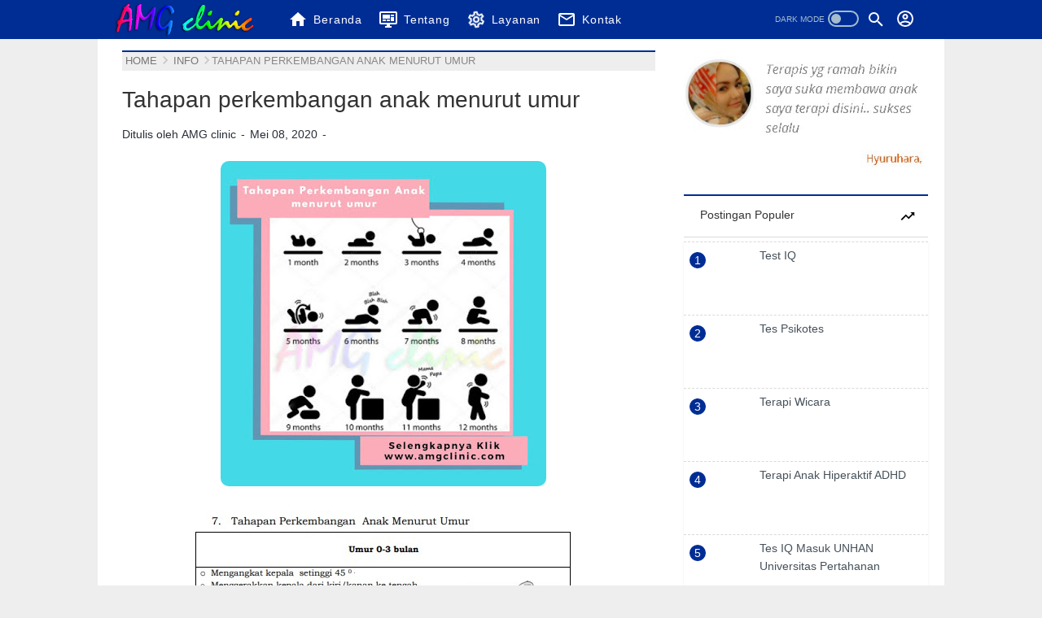

--- FILE ---
content_type: text/html; charset=UTF-8
request_url: http://www.amgclinic.com/2020/05/tahapan-perkembangan-anak-menurut-umur.html
body_size: 63189
content:
<!DOCTYPE html>
<html dir='ltr' lang='id' xmlns='http://www.w3.org/1999/xhtml' xmlns:b='http://www.google.com/2005/gml/b' xmlns:data='http://www.google.com/2005/gml/data' xmlns:expr='http://www.google.com/2005/gml/expr'>
<head>.
 <!-- Google tag (gtag.js) -->
<script async='async' src='https://www.googletagmanager.com/gtag/js?id=AW-766103646'>
</script>
<script>
  window.dataLayer = window.dataLayer || [];
  function gtag(){dataLayer.push(arguments);}
  gtag('js', new Date());

  gtag('config', 'AW-766103646');
</script>
<!-- Event snippet for Klik keluar conversion page In your html page, add the snippet and call gtag_report_conversion when someone clicks on the chosen link or button. -->
<script>
function gtag_report_conversion(url) {
  var callback = function () {
    if (typeof(url) != 'undefined') {
      window.location = url;
    }
  };
  gtag('event', 'conversion', {
      'send_to': 'AW-766103646/-bPbCOvNnZQaEN6gp-0C',
      'event_callback': callback
  });
  return false;
}
</script>
<!-- warna address bar chrome -->
<meta content='#002d94' name='theme-color'/>
<meta content='width=device-width, initial-scale=1' name='viewport'/>
<meta content='text/html; charset=UTF-8' http-equiv='Content-Type'/>
<!-- Chrome, Firefox OS and Opera -->
<meta content='#ffffff' name='theme-color'/>
<!-- Windows Phone -->
<meta content='#ffffff' name='msapplication-navbutton-color'/>
<meta content='blogger' name='generator'/>
<link href='http://www.amgclinic.com/favicon.ico' rel='icon' type='image/x-icon'/>
<link href='http://www.amgclinic.com/2020/05/tahapan-perkembangan-anak-menurut-umur.html' rel='canonical'/>
<link rel="alternate" type="application/atom+xml" title="AMG clinic - Atom" href="http://www.amgclinic.com/feeds/posts/default" />
<link rel="alternate" type="application/rss+xml" title="AMG clinic - RSS" href="http://www.amgclinic.com/feeds/posts/default?alt=rss" />
<link rel="service.post" type="application/atom+xml" title="AMG clinic - Atom" href="https://www.blogger.com/feeds/5422388627105383634/posts/default" />

<link rel="alternate" type="application/atom+xml" title="AMG clinic - Atom" href="http://www.amgclinic.com/feeds/6569312729287381948/comments/default" />
<!--Can't find substitution for tag [blog.ieCssRetrofitLinks]-->
<link href='https://blogger.googleusercontent.com/img/b/R29vZ2xl/AVvXsEjBO9x7XQIH56eNUxaf7xHG0Ip5pluBfODreTU1Tjbs5oLK7XTS_OmQk5RXKyQRkQiuVCD2LXD1uh1IzK9p7iFrb0kJZ-o0kvoZbNzICPXl6orOs3JlOQaUHbdmd8Z8tN8rAZUxjPi-vQNU/s400/tahapan+perkembangan+anak+menurut+umur.jpg' rel='image_src'/>
<meta content='http://www.amgclinic.com/2020/05/tahapan-perkembangan-anak-menurut-umur.html' property='og:url'/>
<meta content='Tahapan perkembangan anak menurut umur' property='og:title'/>
<meta content='Klinik Tumbuh Kembang Anak dan Klinik Psikologi AMG CLINIC 085101403939' property='og:description'/>
<meta content='https://blogger.googleusercontent.com/img/b/R29vZ2xl/AVvXsEjBO9x7XQIH56eNUxaf7xHG0Ip5pluBfODreTU1Tjbs5oLK7XTS_OmQk5RXKyQRkQiuVCD2LXD1uh1IzK9p7iFrb0kJZ-o0kvoZbNzICPXl6orOs3JlOQaUHbdmd8Z8tN8rAZUxjPi-vQNU/w1200-h630-p-k-no-nu/tahapan+perkembangan+anak+menurut+umur.jpg' property='og:image'/>
<!-- Title -->
<title>Tahapan perkembangan anak menurut umurAMG clinic
</title>
<!-- Meta keywords otomatis homepage, static page, dan post -->
<meta content='Tahapan perkembangan anak menurut umur' name='keywords'/>
<!-- Noindex search page, label, dan arsip -->
<!-- Facebook Open Graph Tag -->
<meta content='Tahapan perkembangan anak menurut umur' property='og:title'/>
<meta content='article' property='og:type'/>
<meta content='AMG clinic' property='og:site_name'/>
<include expiration='7d' path='*.css'></include>
<include expiration='7d' path='*.js'></include>
<include expiration='3d' path='*.gif'></include>
<include expiration='3d' path='*.jpg'></include>
<include expiration='3d' path='*.png'></include>
<meta content='tue, 01 Jun 2010' name='expire'/>
<style>
    @font-face{font-display:swap;font-family:Roboto;font-style:normal;font-weight:400;src:local('Roboto'),local('Roboto-Regular'),local('sans-serif'),url(https://fonts.gstatic.com/s/roboto/v20/KFOmCnqEu92Fr1Mu7GxKKTU1Kvnz.woff2) format('woff2');unicode-range:U+0100-024F,U+0259,U+1E00-1EFF,U+2020,U+20A0-20AB,U+20AD-20CF,U+2113,U+2C60-2C7F,U+A720-A7FF}@font-face{font-display:swap;font-family:Roboto;font-style:normal;font-weight:400;src:local('Roboto'),local('Roboto-Regular'),local('sans-serif'),url(https://fonts.gstatic.com/s/roboto/v20/KFOmCnqEu92Fr1Mu4mxKKTU1Kg.woff2) format('woff2');unicode-range:U+0000-00FF,U+0131,U+0152-0153,U+02BB-02BC,U+02C6,U+02DA,U+02DC,U+2000-206F,U+2074,U+20AC,U+2122,U+2191,U+2193,U+2212,U+2215,U+FEFF,U+FFFD}@font-face{font-display:swap;font-family:Roboto;font-style:normal;font-weight:700;src:local('Roboto Bold'),local('Roboto-Bold'),local('sans-serif'),url(https://fonts.gstatic.com/s/roboto/v20/KFOlCnqEu92Fr1MmWUlfChc4AMP6lbBP.woff2) format('woff2');unicode-range:U+0100-024F,U+0259,U+1E00-1EFF,U+2020,U+20A0-20AB,U+20AD-20CF,U+2113,U+2C60-2C7F,U+A720-A7FF}@font-face{font-display:swap;font-family:Roboto;font-style:normal;font-weight:700;src:local('Roboto Bold'),local('Roboto-Bold'),local('sans-serif'),url(https://fonts.gstatic.com/s/roboto/v20/KFOlCnqEu92Fr1MmWUlfBBc4AMP6lQ.woff2) format('woff2');unicode-range:U+0000-00FF,U+0131,U+0152-0153,U+02BB-02BC,U+02C6,U+02DA,U+02DC,U+2000-206F,U+2074,U+20AC,U+2122,U+2191,U+2193,U+2212,U+2215,U+FEFF,U+FFFD}
    </style>  
<style type="text/css">
  <!-- /* <b:include data='blog' name='all-head-content' style='display:none'/> /*   <style id='page-skin-1' type='text/css'><!--
<Group description="JANGAN DIEDIT">
<Variable name="body.text.font" description="Font" type="font" default="normal normal 14px Raleway, Arial, sans-serif"/>
<Variable name="tabs.font" description="0" type="font" default="normal normal 14px Raleway, Arial, sans-serif"/>
<Variable name="posts.icons.color" description="1" type="color" default="#707070"/>
<Variable name="labels.background.color" description="2" type="color" default="#ffffff"/>
<Variable name="blog.title.font" description="3" type="font" default="normal normal 14px Raleway, Arial, sans-serif"/>
<Variable name="blog.title.color" description="4" type="color" default="#fff"/>
<Variable name="header.icons.color" description="5" type="color" default="#fff"/>
<Variable name="tabs.color" description="14" type="color" default="#ccc"/>
<Variable name="tabs.selected.color" description="6" type="color" default="#fff"/>
<Variable name="tabs.overflow.background.color" description="16" type="color" default="#f5f5f5"/>
<Variable name="tabs.overflow.color" description="7" type="color" default="#393939"/>
<Variable name="tabs.overflow.selected.color" description="18" type="color" default="#393939"/>
<Variable name="posts.title.font" description="8" type="font" default="normal normal 20px Raleway, Arial, sans-serif"/>
<Variable name="posts.text.font" description="9" type="font" default="normal normal 14px Raleway, Arial, sans-serif"/>
<Variable name="posts.text.color" description="10" type="color" default="#393939"/>
</Group>
*/
--></style>
<style type='text/css'> 
/*!************************************************
   * Blogger Template Style
   * Name Template  : Viomagz V3.1
   * Name Redesign  : VIOSPEED V1
   * Date           : March 14, 2020
   * Demo           : viospeed.devtamplate.id
   * Type           : Premium
   * Designer       : Mr.Rizky
   * Country        : Indonesia
   * Website        : devtamplate.id
 **************************************************/

/**
* Eric Meyer's Reset CSS v2.0 http://meyerweb.com/eric/tools/css/reset/ 
* http://cssreset.com
*/
html,body,div,span,applet,object,iframe,h1,h2,h3,h4,h5,h6,p,blockquote,pre,a,abbr,acronym,address,big,cite,code,del,dfn,em,img,ins,kbd,q,s,samp,small,strike,strong,sub,sup,tt,var,b,u,i,center,dl,dt,dd,ol,ul,li,fieldset,form,label,legend,table,caption,tbody,tfoot,thead,tr,th,td,article,aside,canvas,details,embed,figure,figcaption,footer,header,hgroup,menu,nav,output,ruby,section,summary,time,mark,audio,video{margin:0;padding:0;border:0;/*font-size:100%;*/font:inherit;vertical-align:baseline;}
/* HTML5 display-role reset for older browsers */
article,aside,details,figcaption,figure,footer,header,hgroup,menu,nav,section{display:block;}body{line-height:1;display:block;}*{margin:0;padding:0;}html{display:block;}blockquote,q{quotes:none;}blockquote::before,blockquote::after,q::before,q::after{content:'';content:none;}table{border-collapse:collapse;border-spacing:0;}

/* Blogger CSS Reset */
.section,.widget{margin:0 0 0 0;padding:0 0 0 0;padding-left: 0;}
.navbar,.blog-feeds,.feed-links,#backlinks-container,a.home-link,.blog-mobile-link{display:none;}
.quickedit,.edit-post,.item-control{display:none;}
.post-body .separator > a, .post-body .separator > span {margin-left: 0 !important;}
/* FRAMEWORK */
strong,b{font-weight:bold;}
cite,em,i{font-style:italic;}
a:link {text-decoration:none;color:#002d94;}
a:visited {text-decoration:none;color: #5c5098;}
a:hover {text-decoration:none;color:#002d94;}
a img{border:none;border-width:0;outline:none;border-radius: 10px;}
abbr,acronym{border-bottom:1px dotted;cursor:help;}
sup,sub{vertical-align:baseline;position:relative;top:-.4em;font-size:86%;}
sub{top:.4em;}small{font-size:86%;}
kbd{font-size:80%;border:1px solid #777;padding:2px 5px;border-bottom-width:2px;border-radius:3px;}
mark{background-color:#ffce00;color:black;}
p,blockquote,pre,table,figure,hr,form,ol,ul,dl{margin:0 0 1.5em;}
hr{height:1px;border:none;background-color:#666;}
h1{font-size:1.8rem}
h2{font-size:1.6rem}
h3{font-size:1.4rem}
h4{font-size:1.2rem}
h5{font-size:1rem}
h6{font-size:0.9rem}
/* heading */
h1,h2,h3,h4,h5,h6 {
margin: 0 0 0.6em;
font-weight: bold;}
/* list */
ol,ul,dl{margin: .5em 0em .5em 3em}
li{margin: .5em 0}
dt{font-weight: bold}
dd{margin: 0 0 .5em 2em}
/* form */
input,button,select,textarea{font:inherit;font-size:100%;line-height:normal;vertical-align:baseline;}
textarea{display:block;-webkit-box-sizing:border-box;-moz-box-sizing:border-box;box-sizing:border-box;}
/* code blockquote */
pre,code{font-family:"Courier New",Courier,Monospace;color:inherit;}
pre{white-space:pre;word-wrap:normal;overflow:auto;}
blockquote{background: #002d94;margin: 0;color: #fff;padding: 20px;border-radius: 8px;}
/* table */
table[border="1"] td,table[border="1"] th{vertical-align:top;text-align:left;font-size:13px;padding:3px 5px;border:1px solid #f6f6f6}table[border="1"] th{background:#eee}img,table{max-width:100%;height:auto}iframe{max-width:100%}td.tr-caption{color:#777}.clear{clear:both}.clear::after{visibility:hidden;display:block;font-size:0;content:" ";clear:both;height:0}
/* TRANSISI */
#cssmenu ul ul li,#cssmenu ul ul li.has-sub>a::before,#cssmenu>ul>li.has-sub>a::before,.berlangganan-box input.email-address[type=text],.berlangganan-box input.submit-email[type=submit],.label-count{transition:all .2s;-moz-transition:all .2s;-webkit-transition:all .2s;color:#fff}
.related-post-style-3 .related-post-item{transition:opacity .2s linear}.info-1,.info-2,.label-info-th a,.post-snippet,.sidebar-sticky,h2.post-title{transition:all .2s linear;-o-transition:all .2s linear;-moz-transition:all .2s linear;-webkit-transition:all .2s linear}.img-thumbnail,.img-thumbnail img{transition:width .2s linear;-o-transition:width .2s linear;-moz-transition:width .2s linear;-webkit-transition:width .2s linear}#searchfs input[type=search],h1,h2,h3,h4,h5,h6{transition:font-size .2s linear;-o-transition:font-size .2s linear;-moz-transition:font-size .2s linear;-webkit-transition:font-size .2s linear}#baca-juga,#baca-juga h2,#baca-juga ul,.FeaturedPost .image,.FeaturedPost .post-summary,.PopularPosts .item-thumbnail,.PopularPosts .widget-content ul,.PopularPosts .widget-content ul li img,.PopularPosts ul li .item-content::before,.PopularPosts ul li .item-thumbnail-only::before,.PopularPosts ul li>a::before,.Profile .profile-link,.Profile .widget-content,.berlangganan-box,.displaypageNum a,.img-thumbnail,.img-thumbnail img,.label-info-th a,.label-size,.list-label-widget-content ul,.pagecurrent,.related-post-item-thumbnail,.showpage a{border-radius:3px}#share a:first-child{border-radius:3px 0 0 3px}#share a:last-child{border-radius:0 3px 3px 0}body{background:#eee ;margin: 0 0 0 0;padding:0;color:#313640;font:400 14px Poppins,-apple-system,BlinkMacSystemFont,'Segoe UI',Oxygen-Sans,'Helvetica Neue',Arial,sans-serif;text-align:left}
/* WRAPPER */
#wrapper {position: relative;bottom: 4px; background: #fff;max-width: 1000px;margin: 0 auto;padding: 20px 20px 20px;overflow: hidden;} 
/*listgrid*/
.listgrid{box-shadow:0 1px 3px rgba(0,0,0,.12),0 1px 2px rgba(0,0,0,.24);background:#fff;width:98%;padding:inherit;transition:all .5s ease;margin-bottom:7px;color:#657786;position:relative;right:7px;border-radius:7px}
/* HEADER */
#header-container{background:#002d94;position:absolute;top:0;left:0;right:0;width:100%;z-index:999;height:48px}#header-wrapper{max-width:1000px;margin:0 auto;position:relative}.header{max-width:400px;float:left;margin-right:28px;overflow:hidden;white-space:nowrap;text-overflow:ellipsis}.header h1.title,.header p.title{color:#000;margin:0;text-transform:uppercase;line-height:50px;font:400 20px Poppins,-apple-system,BlinkMacSystemFont,'Segoe UI',Oxygen-Sans,'Helvetica Neue',Arial,sans-serif;margin-top:10px;font-size:20px}.header .description{color:#292e38);margin:-10px 0 4px 0;padding:0;font-size:.7em;display:none}.header a,.header a:hover{color:#313640}.header img{display:block;width:auto;margin:4px 0;max-height:40px}
/* POST WRAPPER */
.breadcrumbs-outer {font:400 12px Poppins,-apple-system,BlinkMacSystemFont,'Segoe UI',Oxygen-Sans,'Helvetica Neue',Arial,sans-serif;padding: 5px 0px 0px;width:100%;color: #002d94;text-transform: uppercase;display: inline-block;background: #eee;user-select: none;margin-bottom: 10px;}
.post-container{padding-right:25px;padding-top: 20px;}#post-wrapper{background:0 0;float:left;width:70%;max-width:700px;margin:0 0 10px}.breadcrumbs a{color:#333;padding:4px;border-radius:4px}.breadcrumbs a:hover{color:#134ac7}.breadcrumbs{text-transform: uppercase;width:100%;margin:0 0 5px;transition:all .5s ease;margin-bottom:7px;color:#657786;}.post{margin-bottom:20px;padding:10px;background:#fff}.post-body{font-family:arial;line-height:1.65em;text-align:left;word-wrap:break-word}h1.post-title,h2.post-title{font:500 30px Poppins,-apple-system,BlinkMacSystemFont,'Segoe UI',Oxygen-Sans,'Helvetica Neue',Arial,sans-serif}h1.post-title{font-size: 2rem;margin-bottom:15px}h2.post-title{margin-bottom:10px}h1.post-title,h1.post-title a,h2.post-title,h2.post-title a{line-height:2em}h1.post-title a:hover,h2.post-title a:hover{color:#002d94}h2.post-title a{color:#46515a;font-weight:500;font-family:Poppins,-apple-system,BlinkMacSystemFont,'Segoe UI',Oxygen-Sans,'Helvetica Neue',Arial,sans-serif}.img-thumbnail{position:relative;float:left;width:255px;height:170px;margin-top:3px;overflow:hidden}.img-thumbnail img{width:100%;display:block}.label-info-th{display:block;z-index:2;position:relative;margin-bottom:10px;height:32px;overflow:hidden}.label-line,.label-line-c{position:relative}.label-line-c{text-align:center;margin-bottom:6px}.label-line-c::before,.label-line::before{z-index:1;content:"";width:100%;height:0;position:absolute;top:50%;left:0;margin-top:-2px;border-bottom:1px dotted rgba(0,0,0,.49)}.label-info-th a{color:#313640;background:#df0f81;display:inline-block;padding:6px 12px;margin:1px 0;font-size:11px;font-weight:500;text-transform:uppercase;border:0 solid #292e38}.label-info-th a:hover{color:#002d94}.post-info{color:#292e38;line-height:1.6em}.post-snippet b,.post-snippet em,.post-snippet i,.post-snippet strong{font-weight:400;font-style:normal}.info-1{margin-top:10px}.info-2{margin-top:10px}.info-3{margin-bottom:1.6em}.post-info a{display:inline-block;color:inherit}.post-info a:hover{color:#002d94}.author-info::after,.label-info::after,.time-info::after{content:"-";padding:0 2px}.edit-post a{color:#292e38}.edit-post a:hover{color:#002d94}.edit-post::before{content:"-";padding:0 2px}
/* AUTHOR POST PROFILE */
.author-profile{overflow:hidden;margin:30px 0;line-height:1.5}.author-profile img{border:none;float:left;margin-right:15px;border-radius:46px}.author-profile>span{font-size:14px;opacity:.8}.author-profile a.g-profile{font-weight:700;color:#002d94);font-size:18px;margin-bottom:5px;display:inline-block}.author-profile a.g-profile:hover{color:#292e38}.author-profile a.g-profile::after{content:"\f058";font-family:FontAwesome;font-style:normal;font-weight:400;text-decoration:inherit;padding-right:4px;color:#292e38}
/* SIDEBAR WIDGET */
#sidebar-wrapper{background:0 0;float:right;width:30%;max-width:300px;margin:30px auto}.latest-post-title h2{font:normal 15px Roboto,Arial,sans-serif;box-shadow:0 2px 2px 0 rgba(0,0,0,.04),0 3px 1px -2px rgba(0,0,0,.05),0 1px 5px 0 rgba(0,0,0,.04);border:none;width:92%;color:#fff;padding-left:10px;padding:15px 20px;background:#1d976c;border-radius:10px;margin-bottom:15px;font-weight:700;text-align:center;display:none}.sidebar h2{font:400 14px Poppins,-apple-system,BlinkMacSystemFont,'Segoe UI',Oxygen-Sans,'Helvetica Neue',Arial,sans-serif;color:#333;display:inline-block}.above-post-widget .widget,.bellow-header-widget .widget,.section:last-child .widget:last-child,.sidebar .widget,.sidebar-sticky .widget{margin:0 0 30px;clear:both}.sidebar ol,.sidebar ul,.sidebar-sticky ol,.sidebar-sticky ul{list-style-type:none;margin:0;padding:0;padding:0}.sidebar li,.sidebar-sticky li{margin:5px 0;padding:0}.sidebar-sticky{z-index:9}.sidebar .widget-content::after,.sidebar .widget-content::before,.sidebar-sticky .widget-content::after,.sidebar-sticky .widget-content::before{content:"";display:table;table-layout:fixed;clear:both}.bellow-header-widget{text-align:center}.bellow-header-widget h2{display:none}.bellow-header-widget .widget{overflow:hidden}.bellow-header-widget iframe,.bellow-header-widget img{max-width:100%;border:none;overflow:hidden}
/* CUSTOM WIDGET */
.widget-item-control{float:right;height:20px;margin-top:-20px;position:relative;z-index:10}.widget-item-control a{opacity:.5}.widget-item-control a:hover{opacity:1}.widget .widget-item-control a img{border:none;padding:none;background:0 0;-moz-box-shadow:none;-webkit-box-shadow:none;-ie-box-shadow:none;box-shadow:none}.widget ul{line-height:1.4em}
/* GSC */
.gsc-search-box-tools .gsc-search-box .gsc-input{margin:3px 0!important}.gsib_a{padding:0 6px 0!important}.cse .gsc-search-button-v2,.gsc-search-button-v2{padding:9px 27px!important}
/* Label Arlina */
.list-label-widget-content ul li a {border-bottom: 1px dotted #e6e6e6;border-radius: 5px;margin-bottom: 3px;font-size: 14px;color:#002d94;text-overflow: ellipsis;transition: initial;overflow: hidden;white-space: nowrap;display: block;transition: initial;padding: 7px 11px;text-overflow: ellipsis;white-space: nowrap;overflow: hidden;}
.list-label-widget-content ul li a:hover {background: #f5f5f5;color: #888;}
.list-label-widget-content ul li {list-style-type: none;margin: 0 0;border:none;display: inline-grid;width: 100%;}
.list-label-widget-content {padding: 0px 7px;}
div.Label{background: #fff;padding-bottom: 20px;box-shadow:0 2px 8px rgba(0,0,0,0.05);}
div.Label h2 {border-top: 2px solid #002d94;padding: 15px 0;text-indent: 20px;width: 100%;border-bottom: 1px solid #dadada;margin-bottom: 5px;}
.Label h2 svg {float: right;margin-right: 15px;    display: inline-block;width: 20px;height: 20px;vertical-align: -5px;background-repeat: no-repeat !important;content: '';}
.widget:hover h2 > svg {animation: rubberBand 1s;}
.list-label-widget-content ul li a:before {background-image:url("data:image/svg+xml,<svg viewBox='0 0 24 24' xmlns='http://www.w3.org/2000/svg'><path d='M20,6H12L10,4H4A2,2 0 0,0 2,6V18A2,2 0 0,0 4,20H20A2,2 0 0,0 22,18V8A2,2 0 0,0 20,6M17.94,17L15,15.28L12.06,17L12.84,13.67L10.25,11.43L13.66,11.14L15,8L16.34,11.14L19.75,11.43L17.16,13.67L17.94,17Z' fill='%23002d94'></path></svg>");margin-right: 10px;display: inline-block;width: 20px;height: 20px;vertical-align: -5px;background-repeat: no-repeat !important;content: '';}
@keyframes rubberBand{from{transform:scale3d(1,1,1)}30%{transform:scale3d(1.25,0.75,1)}40%{transform:scale3d(0.75,1.25,1)}50%{transform:scale3d(1.15,0.85,1)}65%{transform:scale3d(.95,1.05,1)}75%{transform:scale3d(1.05,.95,1)}to{-webkit-transform:scale3d(1,1,1);transform:scale3d(1,1,1)}} 
/* Feed */
.Feed ul li{display:block;margin:0 0 10px}.Feed ul li:last-child{margin-bottom:10px}.Feed .item-author,.Feed .item-date{color:#999}.Feed .item-title{font-weight:700}
/* Popular Posts */
.PopularPosts .widget-content ul,.PopularPosts .widget-content ul li{margin:0 0;padding:0 0;list-style:none;border:none;outline:0}.PopularPosts .widget-content ul li a{color:#46515a}.PopularPosts .widget-content ul li{margin:0;counter-increment:num;position:relative;border-bottom:1px solid rgba(0,0,0,.08);border-top:1px solid rgba(255,255,255,.12)}.PopularPosts ul li:last-child{margin-bottom:0}.PopularPosts ul li .item-content::before,.PopularPosts ul li .item-thumbnail-only::before,.PopularPosts ul li>a::before{color:#292e38!important}.PopularPosts ul li .item-content::after,.PopularPosts ul li .item-thumbnail-only::after,.PopularPosts ul li>a::after{background:#eee}.PopularPosts .item-title{line-height:1.6;margin-right:8px;min-height:40px;font-weight:500}.PopularPosts .item-thumbnail{float:left;margin-right:8px}.PopularPosts .item-snippet{line-height:1.6em;font-size:14px;margin-top:8px;opacity:.925}.PopularPosts ul li>a{padding:8px 20px;min-height:45px;color:#fff;font-family:sans-serif;font-size:15px}.PopularPosts ul li>a:hover{background:rgba(0,0,0,.15)}
/* Featured Post */
.FeaturedPost .post-summary{background:#f7f7f7;position:relative;padding:0;min-height:190px;max-height:450px;overflow:hidden}.FeaturedPost .post-summary h3{font:#111;position:absolute;bottom:58px;z-index:1;font-size:28px;margin:0 15px}.FeaturedPost .post-summary h3::after{content:"";position:absolute;top:-.25em;right:100%;bottom:-.25em;width:.25em}.FeaturedPost .post-summary h3 a{background:transparent;padding: 3px 8px;-webkit-box-decoration-break: clone;}.FeaturedPost .post-summary h3 a:hover{color:#111}.FeaturedPost .post-summary p{position:absolute;background:#292e38;color:#111;padding:3px 8px;bottom:15px;margin:0 15px;overflow:hidden;text-overflow:ellipsis;white-space:nowrap;width:90%;-webkit-box-sizing:border-box;-moz-box-sizing:border-box;box-sizing:border-box}.FeaturedPost .image{display:block}
/* Profile */
.Profile .widget-content{text-align:center;padding:30px;margin:0 auto;max-width:300px;border:2px solid #eee}.Profile .profile-img{border-radius:50%;float:none}.Profile .profile-name-link{color:#111;font-size:.9em;opacity:1;overflow:hidden}.Profile .profile-name-link:hover{color:#292e38}.Profile .profile-link{border-style:solid;border-width:1px;cursor:pointer;font-size:14px;padding:6px 22px;display:inline-block;line-height:normal}.profile-textblock{margin:.8em 0;font-size:14px;line-height:1.5em}.profile-img{float:left;display:inline;opacity:10;margin:0 6px 3px 0}.profile-data{margin:0}.profile-datablock{margin:.5em 0}.profile-name-link{background:no-repeat left top;box-sizing:border-box;display:inline-block;max-width:100%;min-height:20px;padding-left:20px}
/* Archive */
#ArchiveList .toggle{cursor:pointer;font-family:Arial,sans-serif}#ArchiveList .toggle-open{line-height:.6em}#ArchiveList{text-align:left}#ArchiveList a.post-count-link,#ArchiveList a.post-count-link:link,#ArchiveList a.post-count-link:visited{text-decoration:none}#ArchiveList a.toggle,#ArchiveList a.toggle:hover,#ArchiveList a.toggle:link,#ArchiveList a.toggle:visited{color:#a0a0a0;text-decoration:none}.BlogArchive #ArchiveList ul li{background:0 0;list-style:none;list-style-image:none;list-style-position:outside;border-width:0;padding-left:15px;text-indent:-15px;margin:.25em 0;background-image:none}.BlogArchive #ArchiveList ul ul li{padding-left:1.2em}.BlogArchive #ArchiveList ul{margin:0;padding:0;list-style:none;list-style-image:none;border-width:0}.BlogArchive #ArchiveList ul.posts li{padding-left:1.3em}#ArchiveList .collapsed ul{display:none}
/* Artikel Terbaru */
.artikel-terbaru ul li{border-bottom:1px dashed #fff;padding-bottom:8px;margin-bottom:8px;font-weight:700}.LinkList ul li,.PageList ul li{border-bottom:2px dotted #eee;padding:6px 0}.LinkList ul li::before,.PageList ul li::before,.artikel-terbaru ul li::before{content:"\f14b";font-family:FontAwesome;font-style:normal;font-weight:400;text-decoration:inherit;margin-right:6px;color:#292e38}.artikel-terbaru ul li::before{content:"\f14b"}.LinkList ul li::before{content:"\f14c"}.PageList ul li::before{content:"\f249"}
/* font */
.fa-check-circle:before{content:"\f058"}  
/* Back To Top */
.backtotop{display:none;background:#3c6382;color:#fff;font-size:1.4em;width:40px;height:40px;line-height:40px;outline:0;z-index:999;bottom:20px;right:20px;position:fixed;border-radius:5px;padding:0;text-align:center;cursor:pointer;opacity:1;transition:all .25s}.backtotop svg{width:24px;height:24px;transform:rotate(90deg);vertical-align:middle;transition:all .25s}.backtotop:hover{background:#0a3d62}
/* Share button */
.share-this-pleaseeeee{display:inline-block;margin:0;color:inherit;text-transform:uppercase;font-size:16px;color:#000;background:#fff;z-index:1;position:relative;padding:0 10px;font-weight:700;margin-top:3px}#share-container{margin:20px auto 30px;overflow:hidden}#share{width:100%;text-align:center}#share a{width:25%;height:40px;display:block;font-size:24px;color:#fff;transition:opacity .15s linear;float:left}#share i{position:relative;top:50%;transform:translateY(-50%)}.facebook{border-color:#3a579a;border-top-style:solid;border-top-width:3px}.facebook:hover{background:#3a579a}#share svg{width:24px;height:24px;vertical-align:-12px}#share a:hover svg path{fill:#fff}.twitter{border-color:#55acee;border-top-width:3px;border-top-style:solid}.twitter:hover{background:#55acee}.linkedin{background:#0077b5}.pinterest{border-color:#cb2027;border-top-width:3px;border-top-style:solid}.pinterest:hover{background:#cb2027}.whatsapp{border-color:#25d366;border-top-width:3px;border-top-style:solid}.whatsapp:hover{background:#25d366}
/* Status Msg */
.status-msg-wrap{font-size:110%;width:100%;margin:0 auto 15px;position:relative;background:#fff;border-radius:5px}.status-msg-border{border:none;-moz-opacity:.4;opacity:.4;width:100%;position:relative}.status-msg-bg{background-color:transparent;opacity:.8;-moz-opacity:.8;width:100%;position:relative;z-index:1}.status-msg-body{text-align:center;padding:.3em 0;width:100%;position:absolute;z-index:4;color:#de0b84;font-size:16px}.status-msg-hidden{visibility:hidden;padding:.3em 0}.status-msg-wrap a{padding-left:.4em;color:#213040;font-size:16px;font-weight:700}.status-msg-wrap a:hover{color:#de0985}
/* SLOT IKLAN */
.iklan-atas .widget,.iklan-atas .widget-content,.iklan-bawah .widget,.iklan-bawah .widget-content,.iklan-tengah1 .widget,.iklan-tengah1 .widget-content,.iklan-tengah2 .widget,.iklan-tengah2 .widget-content{margin:0!important}.iklan-atas h2,.iklan-bawah h2,.iklan-tengah1 h2,.iklan-tengah2 h2{display:none}#kode-iklan-atas ins,#kode-iklan-bawah ins,#kode-iklan-tengah1 ins,#kode-iklan-tengah2 ins{margin:20px 0}.post-body #kode-iklan-atas,.post-body #kode-iklan-bawah,.post-body #kode-iklan-tengah1,.post-body #kode-iklan-tengah2{text-align:center;display:block}.post-body #baca-juga{display:block}
/* PAGE NAVIGATION */
/* CSS Footer Keren */
#footer{background:#002d94 url('[data-uri]');color:#fff;padding:0;margin:0px 0 0}
#footer h2:after{content: '';display: inline-block;position: absolute;height: 20px;top: 0;margin: 1px 0 12px 10px;width: 100%;background:linear-gradient(to right,rgba(12, 12, 12, 0),rgb(171, 185, 220),rgb(171, 185, 220))}
.footer-sections {overflow: hidden;margin: 0 auto;padding: 50px 120px;}
.sect-left{display:inline-block;float:left;width:31.655%;margin-right:25px}.sect-left:nth-child(3){margin-right:0}
.sect-left h2{position: relative;background:none;overflow: hidden;padding: 0 0 10px 0;color: #fff;font: 700 14px "Roboto Slab",sans-serif;display: inline-block;-webkit-flex: 0 auto;-ms-flex: 0 auto;flex: 0 auto;margin: 0;text-transform: uppercase;font-size: 1rem;
font-weight: 700;white-space: nowrap;width: 100%;}
.sect-left h2 a{color:#E4E4E4}
a.murub{font-size: 14px;text-decoration:none;-webkit-transition:all .1s ease-out;-moz-transition:all .1s ease-out;-o-transition:all .1s ease-out;transition:all .1s ease-out}
a.murub:hover{color:#fff;text-shadow:0 1px 0 #0972cd,0px 0 3px #0972cd,0px 0 5px #0972cd,0px 0 30px #0972cd,0px 3px 50px #0972cd}
.aa{background: linear-gradient(to right,#111,#111,#111,#111,#1589E3,#111,#111,#111,#111);background-size: 400% 400%;-webkit-animation: Gradient 2s ease infinite;-moz-animation: Gradient 2s ease infinite;animation: Gradient 2s cubic-bezier(0.47, 0, 0.75, 0.72) infinite;}
.footer-contact p a{color:white !important;}
.footer-contact p {clear: both;color: #fff;overflow: hidden;font-size: 14px;font-weight: normal;line-height: 22px;}
.footer-contact p {margin-bottom: 13px;margin-top: -5px;padding-bottom: 13px;border-bottom: 1px solid #222;}
.footer-contact label {color: #fff;float: left;font-size: 14px;font-weight: normal;margin-right: 20px;max-width: 80px;display: inline-block;}
.footer-contact:last-child p.web {border: medium none;margin: 0;padding: 0;}
.sasabilo{padding: 1px 4px;float:right;color: #fff;width: 50px;text-align: center;}
@keyframes Gradient{0%{background-position:0 50%}50%{background-position:100% 50%}100%{background-position:0 50%}}
@media only screen and (max-width:1099px){.sect-left{width:31.55%}.footer-sections{padding:30px}}
@media only screen and (max-width:979px){.sect-left{width:100%;margin-right:0;margin-bottom:20px}.sect-left:last-child{margin-bottom:0}.footer-sections{padding:30px}}
/* FOOTER WIDGET */
#footer-widget-container{background:#028271;font-size:18px}.footer-widget{max-width:1000px;margin:0 auto;text-align:center}.footer-widget h2{display:none}.footer-widget .widget{margin-bottom:0!important;padding:20px 0} .kartukredit {display: none;}
/* SOCIAL ICON */
ul.nav-social{list-style:none;margin:0;padding:0}ul.nav-social li{display:inline-block;padding:0 15px;margin:0}ul.nav-social li a{color:#002d94}ul.nav-social li a:hover{color:#555}ul.nav-social li a.fcb:hover{color:#3b5a9b}ul.nav-social li a.gpl:hover{color:#dd4b39}ul.nav-social li a.twt:hover{color:#1bb2e9}ul.nav-social li a.ytb:hover{color:#ed3f41}ul.nav-social li a.lkdn:hover{color:#007fb2}ul.nav-social li a.igicon:hover{color:#527fa4}
/* SEARCH FORM */
.search-icon{position:absolute;top:12px;right:90px;font-size:19px;display:none}.search-icon a{color:#fff}#searchfs{position:fixed;z-index:9999;top:0;left:0;width:100%;height:100%;background-color:rgba(0,0,0,.94);-webkit-transition:all .1s ease-in-out;-moz-transition:all .1s ease-in-out;-o-transition:all .1s ease-in-out;-ms-transition:all .1s ease-in-out;transition:all .1s ease-in-out;-webkit-transform:translate(0,-100%) scale(0,0);-moz-transform:translate(0,-100%) scale(0,0);-o-transform:translate(0,-100%) scale(0,0);-ms-transform:translate(0,-100%) scale(0,0);transform:translate(0,-100%) scale(0,0);opacity:0}#searchfs.open{-webkit-transform:translate(0,0) scale(1,1);-moz-transform:translate(0,0) scale(1,1);-o-transform:translate(0,0) scale(1,1);-ms-transform:translate(0,0) scale(1,1);transform:translate(0,0) scale(1,1);opacity:1;z-index:9999}#searchfs input[type=search]{position:absolute;top:50%;left:0;margin-top:-51px;width:70%;margin-left:15%;color:#df0b84;background:0 0;font-size:40px;text-align:center;outline:0;padding:10px;border:2px solid #df0b84;border-radius:40px}#searchfs .close{position:fixed;bottom:50%;right:50%;color:#df0b84;background-color:transparent;opacity:.8;font-size:40px;border:none;outline:0;margin-bottom:60px;margin-right:-10px}#searchfs .close:hover{cursor:pointer}
/* NAV MENU */
#cssmenu,#cssmenu #head-mobile,#cssmenu ul,#cssmenu ul li,#cssmenu ul li a{border:0;list-style:none;line-height:1;display:inline-block;-webkit-box-sizing:border-box;-moz-box-sizing:border-box;box-sizing:border-box}#cssmenu ul li a{position:relative}#cssmenu #head-mobile{position:relative}#cssmenu{text-align:left}#cssmenu ul{margin:0;display:block;height:48px}#cssmenu #head-mobile{display:none;position:relative}#cssmenu>ul>li:first-child{border-left:none}#cssmenu>ul>li:last-child{border-right:none}#cssmenu>ul>li{float:left;margin:0}#cssmenu>ul>li>a>i{margin-right:5px}#cssmenu>ul>li>a{padding:0 10px;line-height:48px;letter-spacing:.8px;text-decoration:none;text-transform:capitalize;color:#fff}#cssmenu ul li.active,#cssmenu ul li.active:hover,#cssmenu ul li.has-sub.active:hover,#cssmenu>ul>li:hover{background:rgba(64,64,64,.1);-webkit-transition:background .2s ease;-ms-transition:background .2s ease;transition:background .2s ease}#cssmenu ul ul li.has-sub>a::after{content:"\f0da"}#cssmenu ul ul{height:auto;position:absolute;z-index:1;-webkit-box-shadow:0 2px 8px 0 rgba(0,0,0,.15);box-shadow:0 2px 8px 0 rgba(0,0,0,.15);opacity:0;transform:translateY(-8em);transition:all .3s ease-in-out 0s;left:0;right:0;background:rgba(0,45,148,.32);border-top:1px solid #fff;border-bottom:1px solid #fff;transform:translateY(-13em);transition:all .5s ease;opacity:0;padding:10px}#cssmenu li:hover>ul{opacity:1;transform:translateY(0);transition-delay:0s,0s,.3s}ul.allsub li.bulet>a{background:#000;border:2px solid #000;border-radius:20px}#cssmenu ul ul li:hover{animation:ignielShake .82s cubic-bezier(.36,.07,.19,.97) both;transform:translate3d(0,0,0);backface-visibility:hidden;perspective:1000px}#cssmenu ul ul ul{margin-left:100%;top:0}#cssmenu ul ul li a{font:400 15px Roboto,Arial,sans-serif;padding:0 17px;line-height:42px;max-width:100%;text-decoration:none;color:#fff;white-space:nowrap;text-overflow:ellipsis;background:#000;border:1px solid #000;border-radius:20px}#cssmenu ul ul li.last-item>a,#cssmenu ul ul li:last-child>a{border-bottom:0}#cssmenu ul li.has-sub ul li.has-sub ul li:hover,#cssmenu ul ul li.has-sub:hover{background:rgba(31,34,39,.29)}@media screen and (min-width:801px){#cssmenu ul{display:block!important}}@media screen and (max-width:800px){#cssmenu{float:none}#cssmenu ul{background:#fafafa;width:100%;display:none;height:auto;-webkit-box-shadow:0 2px 8px 0 rgba(0,0,0,.15);box-shadow:0 2px 8px 0 rgba(0,0,0,.15)}#cssmenu>ul{transition-delay:2s;transition:width 4s ease;position:fixed;display:block;width:250px;left:-668px;margin:0;height:calc(100% - 45px);background-color:#d28214;z-index:999;overflow-y:auto;list-style-type:none}#cssmenu ul ul{-webkit-box-shadow:none;box-shadow:none;display:none;opacity:1;transform:translateY(0);transition:unset}#cssmenu li:hover>ul{transition-delay:0s,0s,0s}#cssmenu ul li{width:100%}#cssmenu ul li.active,#cssmenu ul li.active:hover,#cssmenu ul li.has-sub.active:hover,#cssmenu>ul>li:hover{background:#d28214}#cssmenu ul li.active a,#cssmenu>ul>li:hover>a{background:#d28214}#cssmenu ul ul li a{padding:0 25px}#cssmenu ul li a,#cssmenu ul ul li a{width:100%;border-bottom:0}#cssmenu>ul>li{float:none;position:relative}#cssmenu ul ul li.has-sub ul li a{padding-left:35px}#cssmenu ul ul,#cssmenu ul ul ul{position:relative;left:0;width:100%;margin:0;text-align:left}#cssmenu ul ul>li.has-sub>a::after,#cssmenu>ul>li.has-sub>a::after{display:none}#cssmenu #head-mobile{display:block;padding:24px;color:#fff;font-size:12px;font-weight:700}.button{width:25px;height:20px;position:absolute;right:0;top:14px;cursor:pointer;z-index:2;outline:0}.mline1,.mline2,.mline3{position:absolute;left:0;display:block;height:2px;width:18px;background:#fff;content:'';transition:all .2s}.mline1{top:2px}.mline2{top:7px}.mline3{top:12px}.button.menu-opened .mline1{background:#fff;top:3px;border:0;width:13px;-webkit-transform:rotate(-45deg);-o-transform:rotate(45deg);-o-transform:rotate(-45deg);-o-transform:rotate(45deg);transform:rotate(-45deg)}.button.menu-opened .mline2{top:7px;left:2px;width:19px;background:#fff}.button.menu-opened .mline3{top:11px;height:2px;width:13px;transform:rotate(45deg);-webkit-transform:rotate(45deg);-moz-transform:rotate(45deg);-ms-transform:rotate(45deg);-o-transform:rotate(45deg)}#cssmenu .submenu-button{position:absolute;z-index:99;right:0;top:0;cursor:pointer}#cssmenu ul ul .submenu-button::after{line-height:36px}#cssmenu ul ul ul li.active a{border-left:none}#cssmenu>ul ul>li.has-sub>ul>li.active>a,#cssmenu>ul>li.has-sub>ul>li.active>a{border-top:none}}
/* FOOTER */
#footer-container{color:#ddd;padding:10px 5px;border-top:1px dotted rgba(255,255,255,.12);overflow:hidden;font-size:12px;text-align:center}#footer-wrapper{max-width:1000px;margin:0 auto}.kartukredit {display: none;}#footer-wrapper a{color:#ddd}#footer-wrapper a:hover{color:#fff}
/* BACA JUGA */
#baca-juga{display:none;position:relative}#baca-juga h2{color:#111;position:absolute;top:-15px;left:3.5em;border:0 solid #eee;padding:2px 12px;font-size:14px;background:#de0984;font-weight:700;z-index:1}#baca-juga a{font-size:14px;display:block;padding:0;color:#3774ec}#baca-juga a:hover{color:grey}#baca-juga ul{max-width:75%;margin:1.5em 0 1.5em 2em;padding:20px 20px 0 40px;position:relative;border:2px solid #de0984}#baca-juga li{padding:0;margin:.6em 0}

/* COMMENT FORM */
#comments-block{margin:15px 0}.comment-body{padding:15px 0;margin:0 0}.comment-body p{margin:0}.comment-form{overflow:hidden;margin-top:20px}.comment-footer{margin:0 0 30px}#comments-block .avatar-image-container{display:none}h4#comment-post-message{display:none;margin:0}.comments{clear:both;margin-top:10px;margin-bottom:0}.comments .comments-content{font-size:14px;margin-bottom:30px;background:#fff;padding:17px;border-radius:10px}.comments .comments-content .comment-thread ol{text-align:left;margin:13px 0;padding:0;list-style:none}.comment .avatar-image-container{float:left;max-height:36px;overflow:hidden;width:36px}.comments .avatar-image-container img{max-width:34px;border-radius:17px}.comments .comment-block{position:relative;padding:20px;margin-left:45px;border-radius:10px;word-break:break-word;background:#e0dfdf}.comments .comments-content .comment-replies{margin:10px 0;margin-left:45px}.comments .comments-content .comment-thread:empty{display:none}.comments .comment-replybox-single{margin-left:45px;margin:20px 0}.comments .comment-replybox-thread{margin:20px 0}.comments .comments-content .comment{margin-bottom:6px;padding:0}.comments .comments-content .comment:first-child{padding:0;margin:0}.comments .comments-content .comment:last-child{padding:0;margin:0}.comments .comment-thread.inline-thread .comment,.comments .comment-thread.inline-thread .comment:last-child{margin:0 0 5px 14%}.comment .comment-thread.inline-thread .comment:nth-child(6){margin:0 0 5px 12%}.comment .comment-thread.inline-thread .comment:nth-child(5){margin:0 0 5px 10%}.comment .comment-thread.inline-thread .comment:nth-child(4){margin:0 0 5px 8%}.comment .comment-thread.inline-thread .comment:nth-child(3){margin:0 0 5px 4%}.comment .comment-thread.inline-thread .comment:nth-child(2){margin:0 0 5px 2%}.comment .comment-thread.inline-thread .comment:nth-child(1){margin:0 0 5px 0}.comments .comments-content .comment-thread{margin:0;padding:0}.comments .comments-content .inline-thread{margin:0}
#comments .comments-content .icon.blog-author{width:15px;height:15px;margin-left:5px;background:url("data:image/svg+xml,%3Csvg viewBox='0 0 24 24' xmlns='http://www.w3.org/2000/svg'%3E%3Cpath d='M12,2A10,10 0 0,1 22,12A10,10 0 0,1 12,22A10,10 0 0,1 2,12A10,10 0 0,1 12,2M11,16.5L18,9.5L16.59,8.09L11,13.67L7.91,10.59L6.5,12L11,16.5Z' fill='%23118ff9'/%3E%3C/svg%3E") center no-repeat}
.comments .comments-content .icon.blog-author::after {content: "\f058";
font-family: FontAwesome;font-style: normal;font-weight: normal;text-decoration: inherit;padding-right: 4px;color: #1a73e8;} 
.comments .comments-content .comment-header{margin:0 0 15px}.comments a{color:#002d94}.comments .comments-content .comment-content{margin:0 0 15px;text-align:left;line-height:1.6;color:#213040}.comments .comments-content .datetime{margin-left:6px;float: right;}.comments .comments-content .datetime a{color:#867777}.comments .comments-content .user{font-weight:700;font-style:normal}.comments .continue a{display:inline-block;font-size:13px;padding:.5em;background:#002d94;color:#fff;border-radius:25px;border:2px solid teal;transition:all .3s ease}.comments .comment .comment-actions a{display:inline-block;font-size:13px;line-height:15px;margin:4px 8px 0 0;padding:5px 13px 5px 10px;border-radius:25px;transition:all .3s ease;color:#002d94;border:2px solid #002d94}.comments .comment .comment-actions a:hover,.comments .continue a:hover{text-decoration:none;background:#fff;color:#002d94}.pesan-komentar p{margin:5px 0 15px}.deleted-comment{font-style:italic;opacity:.5}.comments .comments-content .loadmore{cursor:pointer;margin-top:3em;max-height:3em}.comments .comments-content .loadmore.loaded{max-height:0;opacity:0;overflow:hidden}.comments .thread-chrome.thread-collapsed{display:none}.comments .thread-toggle{display:inline-block}.comments .thread-toggle .thread-arrow{display:inline-block;height:6px;margin:.3em;overflow:visible;padding-right:4px;width:7px}.comments .thread-expanded .thread-arrow{background:url([data-uri]) no-repeat scroll 0 0 transparent}.comments .thread-collapsed .thread-arrow{background:url([data-uri]) no-repeat scroll 0 0 transparent}.comments .hidden{display:none}@media screen and (max-device-width:480px){.comments .comments-content .comment-replies{margin-left:0}}
/* MEDIA QUERY */
@media only screen and (max-width:1080px){#wrapper{margin:0 auto}#footer-navmenu-container,.footer-widget{max-width:100%}#footer-navmenu-container,#header-wrapper,.footer-widget .widget{padding-left:30px;padding-right:30px}.sticky-mobile{margin-right:30px}.img-thumbnail{width:240px;height:160px}.search-icon{right:90px}}@media only screen and (max-width:800px){#header-wrapper{padding-left:0;padding-right:0;position:relative}#wrapper{padding:40px 5px 5px}#cssmenu>ul>li>a{padding:0x 20px;line-height:42px;color:#fff}#footer-navmenu-container,.footer-widget .widget{padding-left:20px;padding-right:20px}.button{left:20px}.header{position:absolute;top:-1px;left:50px;z-index:1;text-align:center;float:none;display:inline-block;max-width:100%;margin-right:0}.header img{display:inline-block!important}.img-thumbnail{width:180px;height:120px}.search-icon{right:90px}}@media only screen and (max-width:768px){#post-wrapper,#sidebar-wrapper{float:none;width:100%;max-width:100%}.post-container{padding:0 0 20px 0}}@media only screen and (max-width:640px){#wrapper{padding:40px 5px 5px}#cssmenu>ul>li>a{padding:0 15px}#footer-navmenu-container,.footer-widget .widget{padding-left:15px;padding-right:15px}.button{left:15px}#post-wrapper,#sidebar-wrapper{float:none;width:100%;max-width:100%}.search-icon{right:90px}}@media only screen and (max-width:480px){#footer-navmenu ul li a{display:inline-flex}ul.nav-social li{padding:0 8px}.img-thumbnail{width:calc(100% + 30px);margin:0 0 15px -15px;height:160px;position:relative;overflow:hidden}.img-thumbnail img{width:auto;height:160px;position:absolute;top:-100%;left:0;right:0;bottom:-100%;margin:auto}.post-snippet{margin-top:10px}blockquote{margin-left:0;margin-right:0}#baca-juga ul{max-width:100%;margin:1.5em 0 1.5em 0}h1{font-size:170%}h2{font-size:150%}h3{font-size:100%}h4{font-size:120%}h5{font-size:110%}h6{font-size:100%}h2.post-title{font-size:18px;display:inline}h1.post-title{font-size: 2rem;}.above-post-widget .widget,.bellow-header-widget .widget,.section:last-child .widget:last-child,.sidebar .widget,.sidebar-sticky .widget{margin:0 0 20px}.comments .comments-content .comment-replies{margin-left:20px!important}.comments .comment-block{padding:15px!important}.comment .comment-thread.inline-thread .comment{margin:0!important}#searchfs input[type=search]{font-size:26px}.FeaturedPost .post-summary{width:calc(100% + 30px);margin:0 0 15px -15px}.FeaturedPost .image,.FeaturedPost .post-summary,.img-thumbnail,.img-thumbnail img{border-radius:unset}.FeaturedPost .post-summary h3{font-size:20px;margin:0 10px}.FeaturedPost .post-summary p{margin:0 10px}#baca-juga{max-width:100%}}.buttonDownload{border-radius:3px;display:inline-block;position:relative;padding:10px 25px;background-color:#292e38;color:#fff!important;font-weight:700;font-size:.9em;text-align:center;text-indent:15px;transition:all .4s;-moz-transition:all .4s;-webkit-transition:all .4s}.buttonDownload:hover{opacity:.85}.buttonDownload::after,.buttonDownload::before{content:' ';display:block;position:absolute;left:15px;top:52%}.buttonDownload::before{width:10px;height:2px;border-style:solid;border-width:0 2px 2px}.buttonDownload::after{width:0;height:0;margin-left:3px;margin-top:-7px;border-style:solid;border-width:4px 4px 0 4px;border-color:transparent;border-top-color:inherit;animation:downloadArrow 2s linear infinite;animation-play-state:paused}.buttonDownload:hover::after{animation-play-state:running}@keyframes downloadArrow{0%{margin-top:-7px;opacity:1}0.001%{margin-top:-15px;opacity:0}50%{opacity:1}100%{margin-top:0;opacity:0}}

@media only screen and (max-width:1024px){.post-bottom a{font-size:22px}}@media only screen and (max-width:800px){.post-bottom a{font-size:10px}}@media only screen and (max-width:640px){.post-bottom a{font-size:8px}}@media only screen and (max-width:568px){.post-bottom a{font-size:10px}}@media only screen and (max-width:480px){.post-bottom a{font-size:9px}.post-label a{font-size:9px}} 
/* Skin for Blogger Tabbed Layout TOC */
.tabbed-toc{margin:0 auto;background:#002d94;background:linear-gradient(to bottom right,#111111,#002d94);position:relative}.tabbed-toc .loading{display:block;padding:2px 12px;color:#002d94}.tabbed-toc li,.tabbed-toc ol,.tabbed-toc ul{margin:0;padding:0;list-style:none}.tabbed-toc .toc-tabs{width:20%;float:left}.tabbed-toc .toc-tabs li a{display:block;font:Poppins,-apple-system,BlinkMacSystemFont,'Segoe UI',Oxygen-Sans,'Helvetica Neue',Arial,sans-serif;overflow:hidden;color:#111111;text-transform:uppercase;text-decoration:none;padding:12px}.tabbed-toc .toc-tabs li a:hover{background-color:rgba(64,64,64,.1)}.tabbed-toc .toc-tabs li a.active-tab{background:rgba(64,64,64,.1);position:relative;z-index:5;margin:0 -1px 0 0}
/* cursor:text; */
.tabbed-toc .toc-content,.tabbed-toc .toc-line{width:80%;float:right;background-color:#fff;border-left:5px solid rgba(64,64,64,.1);box-sizing:border-box}.tabbed-toc .toc-line{float:none;display:block;position:absolute;top:0;right:0;bottom:0}.tabbed-toc .panel{position:relative;z-index:5}.tabbed-toc .panel li a{display:block;position:relative;font-weight:700;font-size:14px;padding:6px 12px;overflow:hidden}.tabbed-toc .panel li time{display:block;font-weight:400;font-size:11px;color:#666;float:right}.tabbed-toc .panel li .summary{display:block;padding:10px 12px 10px;font-size:13px}.tabbed-toc .panel li .summary img.thumbnail{float:left;display:block;margin:5px 8px 0 0;width:72px;height:72px;background-color:#fafafa}.tabbed-toc .panel li{background-color:#f3f3f3}.tabbed-toc .panel li:nth-child(even){background-color:#fff}.tabbed-toc .panel li a:focus,.tabbed-toc .panel li a:hover,.tabbed-toc .panel li.bold a{background-color:rgba(64,64,64,.1);outline:0}@media (max-width:700px){.tabbed-toc .toc-content,.tabbed-toc .toc-tabs{overflow:hidden;width:auto;float:none;display:block}.tabbed-toc .toc-tabs li{display:inline;float:left}.tabbed-toc .toc-tabs li a.active-tab{background-color:rgba(64,64,64,.1)}.tabbed-toc .toc-content{border:none}.tabbed-toc .panel li time,.tabbed-toc .toc-line{display:none}}

/* Blogger Sitemap Dropdown */
#sitemap1{background-color:#fff;color:#1d2129;font-weight:400;border:1px solid #ccc}#sitemap1 .loading{padding:10px 15px;color:#666}#sitemap1 .judul{background:linear-gradient(to right,#ee0979,#ff6a00);color:#fff;font-size:125%;font-weight:600;padding:15px;cursor:pointer;border-bottom:1px solid #fff;letter-spacing:1px;transition:all .3s ease}#sitemap1 .judul:last-child{border-bottom:0}#sitemap1 .judul:hover{background-color:#1d2129}#sitemap1 .judul:after{content:'';width:0;height:0;position:relative;float:right;top:10px;right:10px;border:5px solid transparent;border-color:#fff transparent transparent;transition:all .3s ease}#sitemap1 .judul.aktif{background-color:#1d2129}#sitemap1 .judul.aktif:after{border-color:#fff transparent transparent;top:5px;-webkit-transform:rotate(-180deg);-moz-transform:rotate(-180deg);-ms-transform:rotate(-180deg);-o-transform:rotate(-180deg);transform:rotate(-180deg)}#sitemap1 .konten ol,#sitemap1 .konten ol li{list-style:none;list-style-type:none;margin:0;padding:0;font-weight:400}#sitemap1 .konten ol li:nth-of-type(even){background-color:#e9e9e9}#sitemap1 .konten ol li:nth-of-type(odd){background-color:#fff}#sitemap1 .konten ol li a{text-decoration:none;padding:10px 15px;display:block;color:#666;line-height:1.5em;transition:all .3s ease}#sitemap1 .konten ol li a:hover{color:#000}.Label h2 svg{float:right;margin-right:15px;display:inline-block;width:20px;height:20px;vertical-align:-5px;background-repeat:no-repeat!important;content:''}.idnxmusNavigation label{cursor:pointer;display:block;padding:8px;background-position:center;transition:all .5s linear}.idnxmusNavigation .check:checked~.NavMenu{opacity:1;visibility:visible;top:45px;min-width:200px;transition:all .3s ease;z-index:2}.idnxmusNavigation .NavMenu{opacity:0;visibility:hidden;position:absolute;right:0;top:0;background-color:#fff;color:#3c4043;box-shadow:0 5px 8px 0 rgba(0,0,0,.06);transition:all .3s ease}.idnxmusNavigation .check:checked~.icon .open{display:none}.idnxmusNavigation .icon .open{display:block}.idnxmusNavigation{position:absolute;right:8px;top:3px}.idnxmusNavigation .icon .close{display:none}.idnxmusNavigation .check:checked~.icon .close{display:block}.idnxmusNavigation .NavMenu ul{margin:0;padding:0}.idnxmusNavigation .NavMenu:after,.idnxmusNavigation .NavMenu:before{content:'';top:-5px;right:11px;border-color:transparent;border-bottom-color:#e6e6e6;border-style:dashed dashed solid;border-width:0 8.5px 8.5px;position:absolute;z-index:1;height:0;width:0}.idnxmusNavigation .NavMenu:before{border-bottom-color:rgba(0,0,0,.25)}.idnxmusNavigation .NavMenu ul li.xprofil{background-color:#e6e6e6;display:-webkit-box;display:-webkit-flex;display:-moz-box;display:-ms-flexbox;display:flex;margin:0;align-items:center;padding:10px 16px;border-bottom:1px solid #fff}.idnxmusNavigation .NavMenu ul li{list-style-type:none;transition:all .3s ease;margin:0}.idnxmusNavigation .NavMenu img{max-width:50px;max-height:50px;border-radius:100px;border:1px solid #fff;margin:0}.idnxmusNavigation .NavMenu ul li.xprofil ul{line-height:24px;margin-left:3px}.idnxmusNavigation .NavMenu ul li.xprofil ul li.name{font-weight:500;margin-bottom:3px}.idnxmusNavigation .NavMenu ul li.xprofil ul li{padding:0;font-size:17px;line-height:normal;white-space:nowrap}.idnxmusNavigation .NavMenu ul li.xprofil ul li.follow a{background-color:#002d94;color:#fff;font-size:10px;padding:3px 7px;border-radius:25px;display:inline-block}.idnxmusNavigation .NavMenu ul li a{color:#3c4043;display:block;padding:10px 16px;margin:0}.idnxmusNavigation .NavMenu ul li a span{font-size:14px}.idnxmusNavigation .NavMenu ul li.xprofil ul li.follow a:before{content:'';display:inline-block;width:15px;height:15px;margin-right:3px;margin-left:-3px;vertical-align:-4px;background:url("data:image/svg+xml,%3Csvg viewBox='0 0 24 24' xmlns='http://www.w3.org/2000/svg'%3E%3Cpath d='M12,20C7.59,20 4,16.41 4,12C4,7.59 7.59,4 12,4C16.41,4 20,7.59 20,12C20,16.41 16.41,20 12,20M12,2A10,10 0 0,0 2,12A10,10 0 0,0 12,22A10,10 0 0,0 22,12A10,10 0 0,0 12,2M13,7H11V11H7V13H11V17H13V13H17V11H13V7Z' fill='%23fff'/%3E%3C/svg%3E") center no-repeat}.idnxmusNavigation .NavMenu ul li:hover{background:#e6e6e6}.idnxmusNavigation .NavMenu ul li.social{background-color:#e6e6e6;display:-webkit-box;display:-webkit-flex;display:-moz-box;display:-ms-flexbox;display:flex;justify-content:space-between;padding:0 15px;border-top:1px solid #fff}.idnxmusNavigation .NavMenu ul li.social a{padding:15px 7px;z-index:1;position:relative}.idnxmusNavigation .NavMenu ul li.social button{margin:0;font-size:unset}.idnxmusNavigation label:hover{border-radius:100px;background:rgba(0,0,0,.2) radial-gradient(circle,transparent 2%,rgba(0,0,0,.2) 2%) center/15000%}.idnxmusNavigation label:active{border-radius:100px;background-color:rgba(0,0,0,.1);background-size:100%;transition:background 0s}.idnxmusNavigation .NavMenu ul li.xprofil ul li.follow a:hover{background-color:#000}.idnxmusNavigation .NavMenu ul li.social a:hover:before{content:'';position:absolute;z-index:-1;margin:auto;background:rgba(0,0,0,.1);border-radius:100px;width:36px;height:36px;top:0;bottom:0;left:0;right:0;transition:opacity .3s linear}.middle{width:100%;text-align:center}.middle a{color:#ee0979}.btn{display:inline-block;width:70px;height:70px;background:#f1f1f1;margin:10px;border-radius:30%;box-shadow:0 5px 15px -5px #00000070;color:#3498db;overflow:hidden;position:relative}.btn i{line-height:70px;font-size:26px;transition:.2s linear}.btn:hover i{transform:scale(1.3);color:#f1f1f1}.btn::before{content:"";position:absolute;width:120%;height:120%;background:linear-gradient(to right,#ee0979,#ff6a00);transform:rotate(45deg);left:-110%;top:90%}.btn:hover::before{animation:aaa .7s 1;top:-10%;left:-10%}@keyframes aaa{0%{left:-110%;top:90%}50%{left:10%;top:-30%}100%{top:-10%;left:-10%}}.txtb{width:100%;height:70px;background:#f1f1f199;border-radius:40px;position:relative;margin-top:40px}.txtb input{width:100%;height:70px;border-radius:40px;border:0;background:0 0;padding:0 30px;outline:0;font-size:15px;padding-right:80px}.txtb button{background:#df1082;border:0;width:50px;height:50px;border-radius:50%;position:absolute;right:10px;top:10px;outline:0;cursor:pointer;color:#fff;transition:.3s linear}.txtb button:hover{opacity:.5}.contact-info{display:flex;align-items:center;justify-content:center;padding:0 20px}.card{background:linear-gradient(to right,#ee0979,#ff6a00);padding:0 20px;margin:0 10px;width:calc(33% - 20px);height:200px;display:flex;flex-direction:column;justify-content:center;align-items:center;color:#fff;cursor:pointer;border-radius:10px}.card-icon{font-size:28px;background:#ff6348;width:60px;height:60px;text-align:center;line-height:60px!important;border-radius:50%;transition:.3s linear}.card:hover .card-icon{background:0 0;color:#ff6348;transform:scale(1.6)}.card p{margin-top:20px;font-weight:300;letter-spacing:2px;max-height:0;opacity:0;transition:.3s linear}.card:hover p{max-height:40px;opacity:1}@media screen and (max-width:800px){.contact-info{flex-direction:column}.card{width:100%;max-width:300px;margin:10px 0}}.email-box{height:40px;justify-content:center;display:flex}.email-box i{background:#2f3542;width:40px;line-height:40px}.baten,.tbox{border:none;outline:0}.tbox{width:0;transition:.6s}.email-box:hover>.tbox,.tbox:focus{width:260px;padding:0 10px}.baten{background:#2f3542;color:#fff;padding:0 10px;text-transform:uppercase;cursor:pointer}.kontaner{text-align:center;color:#fff}
/* Footer Subscription */
#na-wrapper{background:#002d94;width:100%;border-top:1px solid rgba(0,0,0,.08);border-radius:10px;background-image:linear-gradient(110deg,rgba(255,255,255,.1) 16%,rgba(255,255,255,.1) 17%,rgba(255,255,255,.05) 17%,rgba(255,255,255,.05) 23%,transparent 8.5%,transparent 78%,rgba(255,255,255,.05) 78%,rgba(255,255,255,.05) 84%,rgba(255,255,255,.1) 84%,rgba(255,255,255,.1))}.invertsubs-content{max-width:970px;margin:0 auto;overflow:hidden;padding:0;position:relative}#invertsubs-subs{text-align:center;text-transform:uppercase;width:100%;height:auto;border-radius:2px;padding:0}#invertsubs-subs .emailfield form.invertsubs-form{position:relative;margin:0 auto 40px auto;overflow:hidden;width:65%}#invertsubs-subs p{color:#fff;padding:40px 20px 20px 20px;margin:0;overflow:hidden}#invertsubs-subs .emailfield{padding:0 20px 10px}#invertsubs-subs .emailfield input{width:80%;color:#555;padding:15px;font-size:13px;border:1px solid rgba(0,0,0,.1);background:#fff;border-radius:10px}#invertsubs-subs .emailfield input:focus{color:#000;outline:0}#invertsubs-subs .emailfield input::-webkit-input-placeholder{color:#555}#invertsubs-subs .emailfield input::-moz-placeholder{color:#555}#invertsubs-subs .emailfield input:-ms-input-placeholder{color:#555}#invertsubs-subs .emailfield input:-moz-placeholder{color:#555}#invertsubs-subs .emailfield .submitbutton{display:inline-block;position:absolute;right:0;top:0;background:#de0985;color:#fff;text-transform:uppercase;border:0;outline:0;cursor:pointer;width:30%;border-radius:10px;transition:all .1s;padding-top:17px}#invertsubs-subs .emailfield .submitbutton:active{border:0;outline:0}#invertsubs-subs .emailfield .submitbutton:hover{background:#abb9dc;color:#002d94;box-shadow:0 10px 20px -10px rgba(0,0,0,.1)}@media screen and (max-width:768px){#invertsubs-subs .emailfield form.invertsubs-form{width:95%}#invertsubs-subs .emailfield .submitbutton{width:auto}#invertsubs-subs .emailfield input{width:85%}}#downloadbtn a{position:absolute;transform:translate(-50%,-50%);color:#fff;padding:30px;letter-spacing:2px;text-transform:uppercase;text-decoration:none;box-shadow:0 20px 50px rgba(0,0,0,.5);overflow:hidden;background:linear-gradient(to right,#de0985,#f18241)}#downloadbtn a:before{content:'';position:absolute;top:2px;left:2px;bottom:2px;width:50%;background:rgba(255,255,255,.05)}#downloadbtn a span:nth-child(1){position:absolute;top:0;left:0;width:100%;height:2px;background:linear-gradient(to right,#de0985,#f18241);animation:animate1 2s linear infinite}@keyframes animate1{0%{transform:translateX(-100%)}100%{transform:translateX(100%)}}#downloadbtn a span:nth-child(2){position:absolute;top:0;right:0;width:2px;height:100%;background:linear-gradient(to right,#de0985,#f18241);animation:animate2 2s linear infinite;animation-delay:1s}@keyframes animate2{0%{transform:translateY(-100%)}100%{transform:translateY(100%)}}#downloadbtn a span:nth-child(3){position:absolute;bottom:0;left:0;width:100%;height:2px;background:linear-gradient(to right,#de0985,#f18241);animation:animate3 2s linear infinite}@keyframes animate3{0%{transform:translateX(100%)}100%{transform:translateX(-100%)}}#downloadbtn a span:nth-child(4){position:absolute;top:0;left:0;width:2px;height:100%;background:linear-gradient(to right,#de0985,#f18241);animation:animate4 2s linear infinite;animation-delay:1s}@keyframes animate4{0%{transform:translateY(100%)}100%{transform:translateY(-100%)}}
/* Infinite Scroll Navigation */
#blog-pager a.home-link{display:none}#blog-pager{padding:0;margin:20px auto;text-align:center}#blog-pager-older-link{float:none;display:block}#blog-pager-older-link img{max-height:50px}#blog-pager-older-link a{background:#002d94;color:#fff;font-size:14px;font-weight:600;border-radius:3px;padding:10px 20px;display:inline-block;position:relative;transition:.3s;float:left;border:1px solid #002d94}#blog-pager-older-link a:hover{background:0 0;border:1px solid #002d94;color:#002d94}#blog-pager-newer-link a{background:#002d94;float:right;font-size:14px;font-weight:600;border-radius:3px;padding:10px 20px;display:inline-block;position:relative;transition:.3s;border:1px solid #002d94;color:#fff}#blog-pager-newer-link a:hover{background:0 0;border:1px solid #002d94;color:#002d94}
/* JS LOAD MORE */
.js-load{display:inline-block;box-sizing:border-box;background:#002d94;color:#fff!important;margin:0;border-radius:5px;box-shadow:0 1px 3px rgba(0,0,0,.3);font-weight:700;padding-top:10px;padding-bottom:10px;padding-left:10px;padding-right:10px;transition:all .5s ease}.js-load:hover{background:#002d94;transition:all .5s ease}
/* profile card */
.contaner{user-select:none;margin:auto;background:linear-gradient(to right,#ee0979,#ff6a00);color:#b3b8cd;border-radius:5px;width:100%;text-align:center;box-shadow:0 10px 20px -10px rgba(0,0,0,.75)}.cover-photo{background:url(https://1.bp.blogspot.com/-2HFIq51vrlo/XbwbVqlFWHI/AAAAAAAAAHo/DqvYxCnZqi0kbMZW1wKHtvWgr9HdUEBHwCLcBGAsYHQ/s320/bg.jpg);height:160px;width:100%;border-radius:5px 5px 0 0}.profile{height:120px;width:120px;border-radius:50%;margin:93px 0 0 -175px;border:1px solid #de0985;padding:7px;background:#f18241}.profile-name{font-size:25px;font-weight:700;margin:27px 0 0 120px}.about{margin-top:35px;line-height:21px}button{margin:10px 0 40px 0}.follow-btn,.msg-btn{background:#ef7847;border:1px solid #ef7847;padding:10px 25px;color:#fff;border-radius:3px;font-family:Montserrat,sans-serif;cursor:pointer}.follow-btn{margin-left:10px;background:0 0;color:#fff}.follow-btn:hover{color:#fff;background:#ef7847;transition:.5s}.contaner i{padding-left:20px;font-size:20px;margin-bottom:20px;cursor:pointer;transition:.5s;color:#fff}.contaner i:hover{color:#213040}#PopularPosts1{margin-top:10px}
/* fix komentar hilang */
.mobile .blogger-iframe-colorize{display:block!important}.blogger-iframe-colorize{display:block!important}.emji{height:35px;border:none;box-shadow:none}.post-body pre{background-color:#292e34;border-left:5px solid #008c5f;padding:0;margin:.5em auto;white-space:pre;word-wrap:break-word;overflow:auto;position:relative;width:100%;-moz-tab-size:2;-o-tab-size:2;tab-size:2;word-break:normal;user-select:text;-webkit-user-select:text;-khtml-user-select:text;-moz-user-select:text;-ms-user-select:text;user-select:text;-webkit-hyphens:none;-moz-hyphens:none;-ms-hyphens:none;hyphens:none}.post-body pre code{color:#bfbf90;font-size:12px;max-height:250px;line-height:1.5em;display:block;background:0 0;border:none;padding:10px 15px;font-family:'source code pro',menlo,consolas,monaco,monospace;white-space:pre-wrap;overflow:auto;user-select:text;-webkit-user-select:text;-khtml-user-select:text;-moz-user-select:text;-ms-user-select:text;user-select:text}
.post h1.post-title {cursor: default;margin-bottom: 15px;border-radius: 5px;color: #333;font: 400 28px Poppins,-apple-system,BlinkMacSystemFont,'Segoe UI',Oxygen-Sans,'Helvetica Neue',Arial,sans-serif;transition: all .5s ease;}
.post-body a img:hover{animation:ignielShake .82s cubic-bezier(.36,.07,.19,.97) both;transform:translate3d(0,0,0);backface-visibility:hidden;perspective:1000px}@keyframes ignielShake{10%,90%{transform:translate3d(-1px,0,0)}20%,80%{transform:translate3d(2px,0,0)}30%,50%,70%{transform:translate3d(-4px,0,0)}40%,60%{transform:translate3d(4px,0,0)}}@-webkit-keyframes ignielShake{10%,90%{transform:translate3d(-1px,0,0)}20%,80%{transform:translate3d(2px,0,0)}30%,50%,70%{transform:translate3d(-4px,0,0)}40%,60%{transform:translate3d(4px,0,0)}}

/* NAVIGASI BAR */
.darkshadow{visibility: hidden;opacity: 0;position: fixed;top: 48px;background: rgba(0,0,0,0.59);left: 0;right: 0;bottom: 0;margin: 0;z-index: 5;transition: all .4s ease-in-out;}.darkshadow.open{visibility:visible;opacity:1}#nav-wrapper{font-size:13px;width:265px;position:fixed;z-index:5;top:48px;overflow:hidden;left:0;background:#fff;-webkit-transition:.3s;-o-transition:.3s;transition:.3s;bottom:0;padding-top:15px;-webkit-transform:translateX(-290px);-ms-transform:translateX(-290px);transform:translateX(-290px);transition:all .5s ease}#nav-wrapper:hover{overflow-y:auto}#nav-wrapper.open{-webkit-transform:translateX(0);-ms-transform:translateX(0);transform:translateX(0)}#nav-wrapper ul{margin:0;padding:0;list-style:none}#nav-wrapper li{display:block;list-style:none;position:relative}#nav-wrapper li.first{background:#d0d0d0;border-radius:0 50px 50px 0;margin:0 20px 0 0;transition:all .5s ease}#nav-wrapper>ul>li>a{display:-webkit-box;display:-ms-flexbox;display:flex;-webkit-box-align:center;-ms-flex-align:center;align-items:center;-webkit-box-pack:justify;-ms-flex-pack:justify;justify-content:space-between;padding:10px 0 10px 24px;color:#333;font-size:13px}#nav-wrapper li a.nav-submenu{padding:10px 24px}#nav-wrapper li ul.nav-sub{display:none}#nav-wrapper li li a{display:block;position:relative;padding-left:5em;line-height:40px;color:#657786}#nav-wrapper a:hover{color:#002d94}#nav-wrapper svg.down{margin-right:0;margin-left:15px;display:block;-webkit-transition:all .4s ease;-o-transition:all .4s ease;transition:all .4s ease}#nav-wrapper li.open svg.down{-webkit-transform:rotate(90deg);-ms-transform:rotate(90deg);-o-transform:rotate(90deg);transform:rotate(90deg)}#nav-wrapper svg{height:24px;width:24px;margin-right:15px;overflow:hidden;opacity:.7;fill:currentColor}#nav-wrapper>ul>li:not(.colormode)>a>span:not(.new){-webkit-box-align:center;-ms-flex-align:center;align-items:center;display:-webkit-inline-box;display:-ms-inline-flexbox;display:inline-flex;-webkit-box-flex:1;-ms-flex:1 1;flex:1 1}#nav-wrapper>ul>li>a>span>span.new{background:#e1f5fe;color:#004c88;line-height:normal;margin-left:10px;font-size:8px;padding:3px 10px;-webkit-border-radius:100px;-moz-border-radius:100px;border-radius:100px}@media only screen and (max-width:480px){#nav-wrapper .profile img{width:24px;height:24px;margin-right:15px;margin-left:1px;border-radius:20px}}@media screen and (max-width:600px){#nav-wrapper .subs{display:flex;margin-left:24px;margin-top:10px}#nav-wrapper .subs a{font-size:11px;margin-right:10px;width:auto;height:auto;padding:7px 10px;margin-top:0;background-color:#a1362a;color:#fff;border-radius:20px}#nav-wrapper .subs svg{width:12px;height:12px;margin-right:3px;margin-top:-1px}#nav-wrapper .subs button{flex-grow:1;margin-top:0;width:auto;height:auto;padding:7px 10px;display:flex;align-items:center;justify-content:center;background-color:#657786;border-radius:20px;border:none;margin-right:23px;color:#fff;outline:0}#nav-wrapper li.footer a{font-size:11px;font-weight:400;color:#657786;display:inline-block;padding:0}#nav-wrapper .footer{display:block;margin-top:14px;margin-left:24px}#nav-wrapper .footer .social{display:flex;margin:7px 0}#nav-wrapper .footer .credit{display:block;color:#657786}#nav-wrapper .footer .developer{color:#657786}}@media screen and (max-width:800px){#nav-wrapper .subs{display:flex;margin-left:24px;margin-top:10px}#nav-wrapper .subs a{font-size:11px;margin-right:10px;width:auto;height:auto;padding:7px 10px;margin-top:0;background-color:#a1362a;color:#fff;border-radius:20px}#nav-wrapper .subs svg{width:12px;height:12px;margin-right:3px;margin-top:-1px}#nav-wrapper .subs button{flex-grow:1;margin-top:0;width:auto;height:auto;padding:7px 10px;display:flex;align-items:center;justify-content:center;background-color:#657786;border-radius:20px;border:none;margin-right:23px;color:#fff;outline:0}#nav-wrapper li.footer a{font-size:11px;font-weight:400;color:#657786;display:inline-block;padding:0}#nav-wrapper .footer{display:block;margin-top:14px;margin-left:24px}#nav-wrapper .footer .social{display:flex;margin:7px 0}#nav-wrapper .footer .credit{display:block;color:#657786}#nav-wrapper .footer .developer{color:#657786}}.kotak9{fill:#fff;margin-top:-4px;display:none}@media screen and (max-width:800px){.kotak9{fill:#fff;margin-top:-4px;display:block}}
/*POPULAR POST*/
.popular-posts{background:#fff;box-shadow:0 2px 2px 0 rgba(0,0,0,.04),0 3px 1px -2px rgba(0,0,0,.05),0 1px 5px 0 rgba(0,0,0,.04)}.PopularPosts ul li:hover{background:#3333330f}.PopularPosts h2{    font: 400 14px Poppins,-apple-system,BlinkMacSystemFont,'Segoe UI',Oxygen-Sans,'Helvetica Neue',Arial,sans-serif;color: #333;display: inline-block;border-top: 2px solid #002d94;padding: 15px 0;text-indent: 20px;width: 100%;border-bottom: 1px solid #dadada; margin-bottom: 5px;}.PopularPosts h2 span{margin-left:20px}.PopularPosts .widget-content ul,.PopularPosts .widget-content ul li{margin:0 0;padding:0 0;list-style:none;border:none;outline:0}.PopularPosts .widget-content ul{margin:0;list-style:none;counter-reset:num}.PopularPosts .widget-content ul li img{display:block;width:70px;height:70px;float:left;border-radius:3px 25px}.PopularPosts .widget-content ul li{margin:0;counter-increment:num;position:relative;border-top:1px dashed #dadada}.PopularPosts ul li:last-child{margin-bottom:0}.PopularPosts ul li .item-content::after,.PopularPosts ul li .item-thumbnail-only::after,.PopularPosts ul li>a::after{background:#efefef}.PopularPosts .item-title{line-height:1.6;margin-right:8px;min-height:40px;font-weight:500}.PopularPosts .item-thumbnail{float:left;margin-right:8px}.PopularPosts .item-snippet{line-height:1.6em;margin-top:8px;opacity:.925}.PopularPosts ul li>a{font-weight:700;font-size:14px}.PopularPosts .item-snippet,.PopularPosts .item-thumbnail,.PopularPosts .item-title{margin-left:15px;margin-bottom:9px;margin-top:5px}.PopularPosts ul li>a{display:block;padding:8px 20px;font-size:15px;font-weight:400;min-height:45px}.PopularPosts h2 svg{margin-right:15px;float:right;display:inline-block;width:20px;height:20px;vertical-align:-5px;background-repeat:no-repeat!important;content:''}.PopularPosts ul li:before{content:counter(num)!important;counter-increment:igniplexPopular;display:flex;align-items:center;justify-content:center;background-color:#002d94;position:absolute;top:10px;left:5px;color:#fff;z-index:1;width:20px;height:20px;border:2px solid #fff;border-radius:100px;font-family:arial}
/* igniplex search */
.igniplexSearch{position:absolute;right:40px;top:0;bottom:0;z-index: 9999;}.igniplexSearch svg{width:24px;height:24px}.igniplexSearch svg path{fill:#fff}.igniplexSearch .search .input{background-color:#fff;color:#4b4f56;padding:0;width:0;height:30px;border-radius:25px;vertical-align:bottom;top:9px;right:10px;position:relative;transition:all .3s ease;outline:0;border:none}.igniplexSearch .search .icon{position:absolute;top:8px;right:8px;border-radius:25px;padding:4px;transition:all .5s ease;cursor:pointer}.igniplexSearch .search .icon .open{display:block}.igniplexSearch .search .icon .close{display:none}.igniplexSearch .search .check:checked~.input,.igniplexSearch .search .input:focus{padding:0 40px 0 15px;width:calc(1011px - 115px)}.igniplexSearch .search .check:checked~.icon .open{display:none}.igniplexSearch .search .check:checked~.icon .close{display:block;position:relative;right:2px;z-index:6}.igniplexSearch .search .check:checked~label:hover{background-color:transparent!important}.igniplexSearch .search .check:checked~.icon>svg path{fill:#757575}@media screen and (max-width:600px){.igniplexSearch .search .check:checked~.input,.igniplexSearch .search .input:focus{width:calc(100vw - 115px);z-index:2}}@media screen and (max-width:1130px){.igniplexSearch .search .check:checked~.input,.igniplexSearch .search .input:focus{width:calc(100vw - 115px);z-index:2}}
/* Gelombang Footer */
#fancy-shape{clear:both;max-width:100%;display:block;position:relative;margin:10% auto 0;justify-content:center;z-index:2;box-sizing:border-box}.footer-fancy-shape{clear:both;overflow:hidden;position:absolute;left:0;bottom:100%;width:100%;margin-bottom:-2px;direction:ltr}.footer-fancy-shape[data-negative=false].footer-fancy-shape-bottom,.footer-fancy-shape[data-negative=true].footer-fancy-shape-top{transform:rotate(180deg)}@media screen and (max-width:992px){.footer-fancy-shape-bottom svg{height:105px}}.footer-fancy-shape-bottom svg{width:calc(130% + 2.5px);height:125px}.footer-fancy-shape .footer-fancy-shape-fill{fill:#002d94;width:calc(100% + 2.5px);transform:rotateY(0);-webkit-transform-origin:center;transform-origin:center}.footer-fancy-shape svg{z-index:-1;display:block;position:relative;left:50%;transform:translateX(-50%);-webkit-transform:translateX(-50%);-ms-transform:translateX(-50%)}@media screen and (max-width:992px){.footer-fancy-shape-bottom svg{height:105px}}@media screen and (max-width:768px){.footer-fancy-shape-bottom svg{height:85px}}@media screen and (max-width:480px){.footer-fancy-shape-bottom svg{height:55px}}iframe#comment-editor{padding:15px 20px;background-color:#fff;border-radius:15px;width:calc(100% - 40px)}.lazy{animation:ignielShine 1.5s linear infinite;-moz-animation:ignielShine 1.5s linear infinite;-o-animation:ignielShine 1.5s linear infinite;background:#f5f5f5 linear-gradient(to right,rgba(255,255,255,0) 5%,rgba(255,255,255,.78) 20%,rgba(255,255,255,0) 30%);background-size:800px 104px}.Night .lazy{background:#252931 linear-gradient(to right,rgba(255,255,255,0) 5%,#313640 20%,rgba(255,255,255,0) 30%);background-size:800px 104px}@keyframes ignielShine{0%{background-position:-468px 0}100%{background-position:468px 0}}@-webkit-keyframes ignielShine{0%{background-position:-468px 0}100%{background-position:468px 0}}@-moz-keyframes ignielShine{0%{background-position:-468px 0}100%{background-position:468px 0}}@keyframes ignielZoom{0%{transform:scale(0)}100%{transform:scale(1)}}@-webkit-keyframes ignielZoom{0%{transform:scale(0)}100%{transform:scale(1)}}@-moz-keyframes ignielZoom{0%{transform:scale(0)}100%{transform:scale(1)}}@keyframes ignielFade{from{opacity:0}to{opacity:1}}@-webkit-keyframes ignielFade{from{opacity:0}to{opacity:1}}@-moz-keyframes ignielFade{from{opacity:0}to{opacity:1}}@keyframes ignielGradient{0%{background-position:0 50%}50%{background-position:100% 50%}100%{background-position:0 50%}}@-webkit-keyframes ignielGradient{0%{background-position:0 50%}50%{background-position:100% 50%}100%{background-position:0 50%}}@-moz-keyframes ignielGradient{0%{background-position:0 50%}50%{background-position:100% 50%}100%{background-position:0 50%}}@keyframes ignielWobble{0%{transform:scale(0) rotate(-54deg) translatey(40px)}45%{transform:scale(1.1) rotate(20deg) translatey(0)}60%{transform:scale(1) rotate(-15deg) translatey(0)}77%{transform:scale(1) rotate(10deg) translatey(0)}100%{transform:translatey(0)}}@-webkit-keyframes ignielWobble{0%{transform:scale(0) rotate(-54deg) translatey(40px)}45%{transform:scale(1.1) rotate(20deg) translatey(0)}60%{transform:scale(1) rotate(-15deg) translatey(0)}77%{transform:scale(1) rotate(10deg) translatey(0)}100%{transform:translatey(0)}}@-moz-keyframes ignielWobble{0%{transform:scale(0) rotate(-54deg) translatey(40px)}45%{transform:scale(1.1) rotate(20deg) translatey(0)}60%{transform:scale(1) rotate(-15deg) translatey(0)}77%{transform:scale(1) rotate(10deg) translatey(0)}100%{transform:translatey(0)}}@keyframes ignielShine{0%{background-position:-468px 0}100%{background-position:468px 0}}#share svg{margin-top:8px}
/* CSS Button Dark Mode */
.modedark{display:inline-block;float:right;margin-top:13px;position:absolute;right:85px;top:0;z-index:999}.modedark svg{width:24px;height:24px;vertical-align:-5px;background-repeat:no-repeat!important;content:''}.modedark svg path{fill:#fff}.modedark .check:checked~.NavMenu{opacity:1;visibility:visible;top:45px;min-width:200px;transition:all .3s ease;z-index:2}.iconmode{cursor:pointer;display:block;padding:8px;background-position:center;transition:all .5s linear}.iconmode:hover{border-radius:100px;background:rgba(0,0,0,.2) radial-gradient(circle,transparent 2%,rgba(0,0,0,.2) 2%) center/15000%}.check{display:none}.modedark .iconmode .openmode{display:block}.modedark .iconmode .closemode{display:none}.modedark .check:checked~.iconmode .openmode{display:none}.modedark .check:checked~.iconmode .closemode{display:block}
/* Switch Dark Mode */
.modedark-switch .switch-title{color:#a3bdce}.modedark-switch .slider{border:2px solid #a3bdce}.modedark-switch .slider:before{background:#a3bdce}.modedark-switch .switch:hover .slider:before{background:#ffffff}.modedark-switch{display:-webkit-box;display:-ms-flexbox;display:flex;-webkit-box-ordinal-group:2;-ms-flex-order:1;order:1;-webkit-box-align:center;-ms-flex-align:center;align-items:center;margin-left:15px}.modedark-switch .switch-title{font-size:10px;font-size:.625rem;margin-right:4px;text-transform:uppercase}.modedark-switch .switch-title:before{content:"Dark Mode"}.modedark-switch .switch{position:relative;display:inline-block;width:38px;height:20px;vertical-align:middle}.modedark-switch .switch input{opacity:0;width:0;height:0}.modedark-switch .slider{position:absolute;cursor:pointer;border-radius:34px;top:0;left:0;right:0;bottom:0;-webkit-transition:.2s;transition:.2s}.modedark-switch .slider:before{position:absolute;content:"";border-radius:50%;height:12px;width:12px;left:2px;bottom:2px;-webkit-transition:.2s;transition:.2s}.modedark-switch input:checked+.slider{background-color:#428c2f;border:2px solid #fff}.modedark-switch input:checked+.slider:before{background:#fff;-webkit-transform:translateX(18px);transform:translateX(18px)}
/* Warna Dark Mode */
body.darkmode #header-container{background:#000e29}body.darkmode .box-wrapper{background-color:#000e29}body.darkmode #wrapper{background:#1d2129}body.darkmode #HTML3{background:#1d2129}body.darkmode #footer-widget-container{background:#1d2129}body.darkmode .share-this-pleaseeeee{background:#292e38}body.darkmode .related-post h4{background:#292e38}body.darkmode #label-info-th{background:#1d2129}body.darkmode body{background:#15191f}body.darkmode .post-body{color:#ccc}body.darkmode #baca-juga h2{color:#eee;background:#002d94}body.darkmode .label-info-th a{color:#ccc;background:#3d4658}body.darkmode li.recent-posts a{color:#ccc}body.darkmode .recent-posts-title h2{color:#ccc}body.darkmode .Recent_Post_Mas_Tamvan .recent-post-mas-tamvan span.mastamvan_title a{color:#ccc}body.darkmode .post-info{color:#ccc}body.darkmode{background:#1d2129}body.darkmode h2.post-title a{color:#9e9e9e}body.darkmode h2.post-title a:hover{color:#f17f43}body.darkmode .post-title{color:#1e90ff}body.darkmode ul.nav-social{color:#1d2129}body.darkmode .post-snippet{color:#ccc}body.darkmode #Label1{background:#292e38}body.darkmode .blog-posts .post-outer .post{background:#292e38;border-bottom-color:#252a33}body.darkmode .PopularPosts h2{background:#343944}body.darkmode .latest-post-title h2{background:#292e38;border-bottom-color:#313640}body.darkmode .newspaptext{color:#9e9e9e}body.darkmode .PopularPosts h2 span{color:#9e9e9e}body.darkmode .list-label-widget-content ul li{border-bottom-color:#313640}body.darkmode .img-thumbnail img{background:#252931 linear-gradient(to right,rgba(255,255,255,0) 5%,#313640 20%,rgba(255,255,255,0) 30%);background-size:800px 104px}body.darkmode #footer-container{background:#12161f}body.darkmode #footer-navmenu{background:#171b25}body.darkmode .sidebar h2{color:#b7b7b7;border-bottom-color:#313640}body.darkmode .sidebar-sticky h2{color:#f9f9f9;border-bottom-color:#213040}body.darkmode .latest-post-title h2{color:#b7b7b7;border-bottom-color:#313640}body.darkmode .above-post-widget h2{color:#b7b7b7;border-bottom-color:#313640}body.darkmode .comments h3{color:#fff;background:#1d2129;border-bottom-color:#313640}body.darkmode .breadcrumbs{color:#b7b7b7;border-bottom-color:#313640}body.darkmode .btnsocialshare{background:#383c44}body.darkmode .label-line::before{background:#1d2129}body.darkmode .label-line-c::before{background:#333740}body.darkmode a.showcontent:hover{background:#373a42}body.darkmode a.showcontent{background:#292e38}body.darkmode #ignielNewsletter input{background:#272b33;border-color:#2b303a}body.darkmode .comments .comments-content .comment-content{color:#fff}body.darkmode div#Label1 h2{border-bottom:1px solid #272b33;background:#343944}body.darkmode .related-post-style-3 .related-post-item-title{color:#bbb}body.darkmode #baca-juga ul{border:2px solid #002d94}body.darkmode #baca-juga h2{border:2px solid #292e38}body.darkmode #comments a.hiddencontent{background:#424854}body.darkmode .comments .comments-content .comment-thread ol{background:#292e38}body.darkmode .comments .comments-content .inline-thread{background:#292e38}body.darkmode .s-view{background:#213040;color:#f7f7f7;transition:all .5s ease}body.darkmode .listgrid{background:#292e38}body.darkmode .popular-posts{background:#1d2129}body.darkmode .PopularPosts .widget-content ul li a{color:#ccc}body.darkmode .breadcrumbs a{color:#eee}body.darkmode .breadcrumbs-outer{border:1px solid #002d94;background:#292e38}body.darkmode #ignielRelated h3.title{background:#292e38}body.darkmode #na-wrapper{background:#1d2129}body.darkmode #footer{background:#292e38}body.darkmode .footer-fancy-shape .footer-fancy-shape-fill{fill:#292e38}body.darkmode #invertsubs-subs .emailfield .submitbutton{background:#343944;color:#fff;box-shadow:0 10px 20px -10px rgba(0,0,0,.1)} body.darkmode .bawah-gelombang {fill: #1d2129;}
/*S-VIEW*/
.s-view{padding:10px;background:#fff;border-radius:7px;margin-bottom:20px;font-size:14px;color:#444;box-sizing:border-box;width:99%;transition:all .5s ease}.s-view .s-btn{display:inline-block;margin-right:5px;padding:2px 5px 2px 26px;background-color:transparent;color:#657786;border-radius:3px;cursor:pointer;font-weight:500;border:1px solid #657786;margin-top:-2px}.s-view #grid{background-image:url("data:image/svg+xml,%3Csvg viewBox='0 0 24 24' xmlns='http://www.w3.org/2000/svg'%3E%3Cpath d='M3,11H11V3H3M3,21H11V13H3M13,21H21V13H13M13,3V11H21V3' fill='%23657786'/%3E%3C/svg%3E");background-repeat:no-repeat}.s-view #list{background-image:url("data:image/svg+xml,%3Csvg viewBox='0 0 24 24' xmlns='http://www.w3.org/2000/svg'%3E%3Cpath d='M9,5V9H21V5M9,19H21V15H9M9,14H21V10H9M4,9H8V5H4M4,19H8V15H4M4,14H8V10H4V14Z' fill='%23657786'/%3E%3C/svg%3E");background-repeat:no-repeat}.s-view .s-btn.active{background:#002d94;color:#fff;border:1px solid #002d94}.s-view #grid.active{background-image:url("data:image/svg+xml,%3Csvg viewBox='0 0 24 24' xmlns='http://www.w3.org/2000/svg'%3E%3Cpath d='M3,11H11V3H3M3,21H11V13H3M13,21H21V13H13M13,3V11H21V3' fill='%23fff'/%3E%3C/svg%3E")}.s-view #list.active{background-image:url("data:image/svg+xml,%3Csvg viewBox='0 0 24 24' xmlns='http://www.w3.org/2000/svg'%3E%3Cpath d='M9,5V9H21V5M9,19H21V15H9M9,14H21V10H9M4,9H8V5H4M4,19H8V15H4M4,14H8V10H4V14Z' fill='%23fff'/%3E%3C/svg%3E")}.blog-posts.list .post-outer{width:100%;height:auto;padding-bottom:15px}.blog-posts.list .post-outer .post{height:auto;margin:0}.blog-posts.list .post-outer .img-thumbnail{float:left;width:40%;padding-bottom:0;height:auto}.blog-posts.list h2.post-title{float:right;width:60%;margin-bottom:0;position:absolute}.blog-posts.list .post-outer .post .post-bottom{width:60%;right:0;}
.blog-posts.list .post-bottom{margin-left: 275px;}
@media (max-width: 640px){.blog-posts.list .post-bottom{margin-left: 185px;}}
@media (max-width: 800px){.blog-posts.list .post-bottom {margin-left: 185px;}}
@media screen and (max-width:480px){.blog-posts.list .post-outer .img-thumbnail{padding-top:calc(30% - 22px);border-radius:0}.blog-posts.list .post-outer{padding-bottom:7px;margin:0}.s-view{width:100%}}
@media screen and (max-width:800px){.s-view{width:100%;margin-bottom:10px}.sidebar-sticky{margin:0}.listgrid{width: 100%;right:0;}}
.comment-info svg{/*margin-bottom:-4px*/}@media screen and (max-width:800px){.comment-info svg{margin-bottom:0}h2.post-title a{font-size:11px}}.post-label svg{width:16px;height:16px;fill:#757575;margin-bottom:3px;margin-left:4px}.s-view .artikelbaru svg{vertical-align:-3px;width:17px;height:17px}.pilih{float:right}.comments h3 span svg{margin-right:5px}.comments h3{width:100%;cursor:default;text-align:center;height:6px;transition:all .5s ease;font-weight:500;color:#1d2129;margin:0;position:relative}#cssmenu svg{fill:#fff;margin-right:7px;vertical-align:-7px}#cssmenu li:hover .menudropdown{transform:rotate(360deg);transition:all .5s ease}.menudropdown{transition:all .5s ease}.mutermuter{animation:KaXTamSpin 1.25s linear infinite normal;-webkit-animation:KaXTamSpin 1.25s linear infinite normal}@keyframes KaXTamSpin{from{transform:rotate(0)}to{transform:rotate(360deg)}}@-webkit-keyframes KaXTamSpin{from{-webkit-transform:rotate(0)}to{-webkit-transform:rotate(360deg)}}.section-center{position:fixed;width:100%;height:100%;top:50%;left:50%;display:none;overflow:hidden;z-index:5;pointer-events:none;box-shadow:0 0 50px 5px rgba(255,148,0,.1);transform:translate(-50%,-50%);-webkit-transition:all .5s linear;transition:all .5s linear}
/* box wrapper */
.c,.d{fill:#f9f9fc}.b{clip-path:url(#a)}.d{opacity:.5;isolation:isolate}.content-amp{max-width:1100px}.content-amp,.out-amp{position:relative}.c,.d{fill:#fff}.button-home a span.bus svg,.button-home a span.but svg{width:22px;fill:#373837}svg{vertical-align:middle}.button-home a span.bus{font-size:13px;font-weight:600;-moz-border-radius:30px;-webkit-border-radius:30px;border-radius:30px;padding:8px 20px;text-transform:uppercase;display:inline-block;text-align:center;position:relative;margin:20px auto 0;overflow:hidden;background-color:#fefefe;color:#002d94}
.button-home a span.bus svg,.button-home a span.but svg{width:22px;fill:#373837}svg{vertical-align:middle}.button-home a span.but{font-size:13px;font-weight:700;background-color:#00b94e;-moz-border-radius:30px;-webkit-border-radius:30px;border-radius:30px;padding:9px 20px;display:inline-block;text-transform:uppercase;text-align:center;position:relative;margin:20px 10px auto 0;overflow:hidden;color:#fff}.button-wrapper span{font-size:40px;font-weight:700;padding:5px 0;position:relative;margin:0;color:#fff}.box-wrapper svg.wave{position:absolute;bottom:-1px;left:0;overflow:hidden;vertical-align:middle}
.box-wrapper .coll{right:0;box-sizing:border-box;-webkit-box-sizing:border-box;box-sizing:border-box;-webkit-box-flex:1;margin:35px 0;padding:0;z-index:10;width:500px;height:298px;position:absolute}.button-wrapper{display:block;margin:0;padding:10px 0}.widget-wrap h2.heading-title{padding:0;color:rgba(255,255,255,.6);font-weight:400;z-index:1;font-size:20px;margin:0}.widget-wrap{width:50%;float:left;margin:0;margin-top:10%;padding:0;position:relative;box-sizing:border-box;-webkit-box-sizing:border-box}.content-amp{max-width:1100px}.content-amp,.out-amp{position:relative}.content-amp{margin:0 auto}.box-wrapper{padding:1rem 0 5rem;position:relative;display:inline-block;background-color:#002d94;background-size:cover;z-index:0;width:100%}
/* Wave Animations */
#area .wave-animation{-webkit-transform:rotate(180deg);-moz-transform:rotate(180deg);transform:rotate(180deg);}
/* Wave Animations */
.wave-animation{display:block;width:100%;height:5em;max-height:100vh;margin:0;position:absolute;right:0;left:0;}
.wave-animationtop{display:block;width:100%;height:5em;max-height:100vh;margin:0;position:absolute;right:0;left:0;bottom:0;}
.wave-bg > use {-webkit-animation: move-forever 20s linear infinite;animation: move-forever 20s linear infinite;}
.wave-bg > use:nth-child(1) {animation-delay: -2s;}.wave-bg > use:nth-child(2) {animation-delay: -2s; animation-duration: 10s;}.wave-bg > use:nth-child(3) {animation-delay: -4s; animation-duration: 8s;}@-webkit-keyframes move-forever{0%{transform: translate(-90px, 0%);}100%{transform: translate(85px, 0%)}}@keyframes move-forever{0%{transform: translate(-90px, 0%);}100%{transform: translate(85px, 0%)}}
.wave-bg > use {-webkit-animation: move-forever 20s linear infinite;animation: move-forever 20s linear infinite;}
.wave-bg > use:nth-child(1) {animation-delay: -2s;}
/*circles*/
.circles{position:absolute;top:0;left:0;right:0;bottom:0;overflow:hidden;margin:0}.circles li{position:absolute;display:block;list-style:none;width:20px;height:20px;background:rgba(255,255,255,0.19);animation:animate 45s linear infinite;bottom:-150px;z-index:0}.circles li:nth-child(1){left:25%;width:60px;height:60px;animation-delay:0}.circles li:nth-child(2){left:10%;width:10px;height:10px;animation-delay:2s;animation-duration:12s}.circles li:nth-child(3){left:70%;width:10px;height:10px;animation-delay:4s}.circles li:nth-child(4){left:40%;width:40px;height:40px;animation-delay:0;animation-duration:18s}.circles li:nth-child(5){left:65%;width:10px;height:10px;animation-delay:0}.circles li:nth-child(6){left:75%;width:90px;height:90px;animation-delay:3s}.circles li:nth-child(7){left:35%;width:130px;height:130px;animation-delay:7s}.circles li:nth-child(8){left:50%;width:15px;height:15px;animation-delay:15s;animation-duration:45s}.circles li:nth-child(9){left:20%;width:5px;height:5px;animation-delay:2s;animation-duration:35s}.circles li:nth-child(10){left:85%;width:130px;height:130px;animation-delay:0;animation-duration:11s}@keyframes animate{0%{transform:translateY(0) rotate(0deg);opacity:1;border-radius:0}100%{transform:translateY(-1000px) rotate(720deg);opacity:0;border-radius:50%}}
.blur-up,.lazyload{opacity:.3;-webkit-transition:opacity .3s;transition:opacity .3s}.blur-up.lazyloaded,.lazyload.show{opacity:1}#header .widget img.lazyload{min-width:160px}
/* Related Post Grid by igniel.com */
#ignielRelated{display:block;margin:20px 0;line-height:1.5em}#ignielRelated h3.title{font-size:16px;font-weight:600;text-align:center;text-transform:uppercase;line-height:initial}#ignielRelated h3.title span{background-color:#fff;padding:0 15px;position:relative;z-index:1}
#ignielRelated h3.title:before{ content: ''; display: block;position: relative;top:10px;width: 100%;border-top: 2px solid #cccccc;}
#ignielRelated ul{margin:20px 0 0;padding:0;display:flex;display:-webkit-flex;flex-wrap:wrap;-webkit-flex-wrap:wrap;-ms-flex-wrap:wrap}
#ignielRelated ul li{list-style:none; width:calc((100% / 3) - 15px);text-align:center;margin-right:20px;margin-bottom:20px;padding:0px;-webkit-margin-start:0px !important;}
#ignielRelated ul li .thumb{overflow:hidden;line-height:0;border-radius:7px}#ignielRelated ul li:nth-of-type(3n){margin-right:0}#ignielRelated ul li a{display:block}#ignielRelated ul li a.judul{color:#000;font-weight:600;margin-top:7px}#ignielRelated ul li a.judul:hover,#ignielRelated ul li:hover a.judul{color:#ff5722}#ignielRelated ul li a img{width:100%;max-height:143px;transition:all .3s ease;border:0;margin:0}#ignielRelated ul li a img:hover,#ignielRelated ul li:hover img{transform:scale(1.1) rotate(-5deg);filter:brightness(75%);-webkit-filter:brightness(75%)}#ignielRelated .norelated{text-align:center;font-weight:600}
@media screen and (max-width:480px){ #ignielRelated ul li{width: calc((100% / 2) - 7.5px);margin-right:15px;margin-bottom:15px;}#ignielRelated ul li:nth-of-type(3n){margin-right:15px;}#ignielRelated ul li:nth-of-type(2n){margin-right:0px;}}
/* Kotak Author */
.jagoan-Author{text-align:center;margin-top:20px;}
.jagoan-Author .top{display:-webkit-box;display:-webkit-flex;display:-moz-box;display:-ms-flexbox;display:flex;align-items:flex-start;justify-content:center;}
.jagoan-Author .bottom{text-align:center;margin-top:-35px;padding:45px 15px 15px;background:#002d94;background-image: linear-gradient(110deg,rgba(255,255,255,0.1) 16%,rgba(255,255,255,0.1) 17%,rgba(255,255,255,0.05) 17%,rgba(255,255,255,0.05) 23%,transparent 8.5%,transparent 78%,rgba(255,255,255,0.05) 78%,rgba(255,255,255,0.05) 84%,rgba(255,255,255,0.1) 84%,rgba(255,255,255,0.1));border-radius: 5px;}
.jagoan-Author img{width:50px;height:50px;border:5px solid #fff;border-radius:100px;}
.jagoan-Author .author-name{font-size:20px;font-weight:700;margin-bottom:7px;}
.jagoan-Author .author-name a{color:#ffffff;font-weight:bold}
.jagoan-Author .author-desc {color: #eaeaea;overflow: hidden;line-height: 1.6em;}
.jagoan-Author .author-desc a {margin: 3px; padding: 5px 8px;color: #ffffff;border-radius: 3px;font-family: 'Google Sans',sans-serif;font-size: 13px;border: 1px solid;}
.jagoan-Author .author-desc a:hover {color:#000000;}
.jagoan-Author .author-desc li {display : inline-block;padding-top: 5px;}  
/* Show and Hide Comments */
.hide-content{display:none;margin:0;padding:0}#comments a.hiddencontent,a.showcontent{display:block;text-decoration:none;position:relative;color:#fff;font-weight:700;font-size:15px;padding:12.5px 0;background:#002d94;border:2px solid;border-radius:5px;text-align:center;margin:30px auto;letter-spacing:1px;transition:all .3s}#comments a.hiddencontent{background:#fff;color:#acb3b8;transition:all .3s}a.showcontent:hover{background:#fff;color:#002d94}#comments a.hiddencontent:hover{background:#002d94;color:#fff}
.footer-sections ul {margin: 0;}.footer-sections li {list-style: none;}.footer-sections li svg {width: 17px; height: 17px; margin-right: 7px; fill: #fff;}.footer-sections a{color:#fff}  
.footer-contact .nama {width: 17px;height: 17px;margin-bottom: 6px;fill: #fff;} .footer-contact .alamat {width: 17px;height: 17px;margin-bottom: 6px;fill: #fff;} 
.footer-contact .nomor {width: 17px;height: 17px;margin-bottom: 6px;fill: #fff;} .footer-contact .fb {width: 17px;height: 17px;margin-bottom: 6px;fill: #fff;} .footer-contact .email{width: 17px;height: 17px;margin-bottom: 6px;fill: #fff;}  
/*Button*/
.buttonx {font-family: sans-serif;cursor: pointer;background: #002d94;color: #fff!important;font-weight: 500;font-size: 14px;padding: 8px 20px;display: inline-block;border-radius: 5px;margin: 20px 5px;box-shadow: 0 1px 6px rgba(32,33,36,.28);text-transform: uppercase;}
/* Post Table */
.post-body table{width:100%;max-width:100%;overflow:hidden;background:#ff6551;color:#fff;background:linear-gradient(45deg,#002d94 0,#002d94 13%,#002d94 35%,#e8072d 100%);border:5px solid #fff;box-shadow:0 0 0 5px #002d94}.post-body table td{border:0;padding:12px 15px;text-align:left;vertical-align:top;color:#fff;font-size:.9rem;font-weight:500;transition:all .3s ease}.post-body table td:first-child{border-right:0}.post-body table th{border:0;padding:12px 15px;text-align:left;vertical-align:top;font-size:16px;font-weight:500;transition:all .3s ease}.post-body table.tr-caption-container{border:0;margin:0}.post-body table caption{border:none;font-style:italic}.post-body td,.post-body th{vertical-align:top;text-align:left;font-size:13px;padding:3px 5px;border:0}.post-body td a{color:#fff;padding:0 18px;float:right;font-size:12px;display:inline-block;font-weight:500;border-radius:99em;text-transform:capitalize;box-shadow:0 0 0 3px rgba(0,0,0,0.1)}.post-body td a:hover{color:#fff;box-shadow:0 0 0 3px rgba(0,0,0,0.2)}.post-body td a[target="_blank"]:after{margin-left:5px}.post-body table.tr-caption-container td{border:0;padding:0;background:#fff;line-height:17px;overflow:hidden;text-align:center;text-overflow:ellipsis;white-space:nowrap;font-weight:500;color:#57606f}.post-body table.tr-caption-container,.post-body table.tr-caption-container img,.post-body img{max-width:100%;height:auto}.post-body table tr:nth-of-type(even) td{background-color:rgba(0,0,0,0.05)}.post-body table tr:nth-of-type(even):hover td,.post-body table tr:nth-of-type(odd):hover td{background-color:rgba(0,0,0,0.1);color:#fff}.post-body table tr td:nth-of-type(even){border-left:1px solid rgba(0,0,0,0.03)}.post-body table tr th:nth-of-type(even){border-left:1px solid rgba(255,255,255,0.03)}.post-body li{list-style-type:square}.post-body td.tr-caption{background:#465158!important;color:#fff!important;font-size:85%;padding:10px!important}.sr{visibility:hidden;width:0;height:0}.clear{clear:both}html{-webkit-font-smoothing:antialiased}::selection{background:#f33846;color:#fff;text-shadow:none}.post-body::selection{background:#f33846;color:#fff}  
/* CSS Breadcrumbs */
.breadcrumbs{line-height: 1.2em;width: auto;overflow: hidden;padding: 0;margin: 0 auto 20px;font-size: 90%;color: #888;font-weight: 400;    border-top: 2px solid #002d94;background: #eeeeee;}
.breadcrumbs a{display:inline-block;text-decoration:none;transition:all .3s ease-in-out;color:#777;font-weight:400}
.breadcrumbs a:hover{color:blue}
.breadcrumbs svg{width:20px;height:20px;vertical-align:-5px;margin:0 -8px}
.breadcrumbs svg.homesvg{width:22px;height:22px;margin-right:0;display:none}
.breadcrumbs svg path{fill:#c8c8c8}
.breadcrumbs svg.homesvg path{fill:#999} 

</style>
<style id='template-skin-1' type='text/css'><!--
/* CSS FOR LAYOUT */
body#layout,body#layout div.section{font-family:Arial,sans-serif}body#layout #HTML991{display:none}body#layout ul{display:none}body#layout{background:#4787ed}body#layout{max-width:1040px}body#layout .sidebar-sticky{z-index:0}body#layout #wrapper{overflow:unset}body#layout #header-container{height:auto;position:unset}body#layout::before{content:"VIOSPEED";position:absolute;top:20px;right:20px;z-index:1;padding:10px 20px;font-size:18px;color:#fff;background:#357ae8;border:1px solid #d6d6d6}body#layout .widget-content{box-shadow:none}body#layout #navbar{display:block;margin:0;max-width:100%;padding:0 20px;margin-bottom:12px}body#layout .header{width:200px}body#layout #navbar::before{content:"Untuk mempercepat loading blog, klik edit dan nonaktifkan Navbar ==>>";position:absolute;bottom:18px;z-index:999;right:80px;color:#999;font-size:12px}body#layout #footer-container,body#layout #footer-widget-container,body#layout #header-wrapper,body#layout #wrapper{margin:0 0;padding:0 20px}body#layout #footer-container{padding-bottom:20px}body#layout #cssmenu ul,body#layout #footer-navmenu ul{display:none}body#layout .sidebar-container{padding:0}body#layout #searchfs,body#layout .latest-post-title,body#layout .section h4{display:none}body#layout div.section{background:0 0;margin:0 0 15px 0;padding:0;border:none;-webkit-box-sizing:border-box;-moz-box-sizing:border-box;box-sizing:border-box}body#layout .sidebar-sticky::before{content:"Widget Sidebar (Sticky)"}body#layout .sidebar::before{content:"Widget Sidebar"}body#layout .above-post-widget::before{content:"Widget di Atas Post (Hanya Homepage)"}body#layout .Blog::before{content:"Posting Blog";margin-bottom:8px}body#layout .bellow-header-widget::before{content:"Widget di Bawah Header/Menu Navigasi"}body#layout #footer-widget-container::before{content:"Widget di Atas Footer"}body#layout #footer-widget-container::before,body#layout .Blog::before,body#layout .above-post-widget::before,body#layout .bellow-header-widget::before,body#layout .sidebar-sticky::before,body#layout .sidebar::before{padding:5px 10px;display:block;font-size:14px;color:#fff;background:#bbb;border:1px solid #8e8e8e;font-weight:700}body#layout .add_widget,body#layout .widget-content{padding:12px}body#layout .add_widget a{margin-left:0;font-size:14px}body#layout div.layout-title{font-size:14px}body#layout div.layout-widget-description{font-size:12px}body#layout .editlink{color:#fff!important;background:#bbb;border-radius:15px;padding:4px 6px}body#layout #footer-wrapper{position:relative;background:#fff;height:40px;border:1px solid #ddd}body#layout #footer-wrapper::after{content:"Footer";color:#999;position:absolute;top:12px}body#layout #footer-navmenu{position:relative;display:block;padding:0;font-size:14px;color:#fff;background:#bbb;border:1px solid #8e8e8e;font-weight:700;margin:0 20px 8px;height:50px}
--></style>
<style>.PopularPosts ul li:nth-child(10) .item-thumbnail-only::before,.PopularPosts ul li:nth-child(10) .item-content::before,.PopularPosts ul li:nth-child(10)>a::before{left:-10px}.PopularPosts ul li>a{display:block;min-height:45px}</style>
<style>.info-1,.info-2,h2.post-title,.post-snippet{margin-left:275px}@media only screen and (max-width:1080px){.info-1,.info-2,h2.post-title,.post-snippet{margin-left:260px}}@media only screen and (max-width:800px){.info-1,.info-2,h2.post-title,.post-snippet{margin-left:195px}}@media only screen and (max-width:640px){.info-1,.info-2,h2.post-title,.post-snippet{margin-left:190px}}@media only screen and (max-width:480px){.info-1,.info-2,h2.post-title,.post-snippet{margin-left:0}}</style>
<style>#header-container{position:fixed!important}</style>
<script async='async' src='//ajax.googleapis.com/ajax/libs/jquery/3.4.1/jquery.min.js'></script>
<script type='text/javascript'>
var widgetBacaJuga = true;
var relatedPosts = true;
var numberedPagination = true;
var lokasiIklanTengah1 = 2;
var lokasiIklanTengah2 = 10;
var lokasiBacaJuga = 4;  
var numposts = 1;
var numposts2 = 3;
var showpostthumbnails = true;
var showpostthumbnails2 = true;
var displaymore = false;
var displaymore2 = false;
var showcommentnum = true;
var showcommentnum2 = true;
var showpostdate = true;
var showpostdate2 = true;
var showpostsummary = true;
var numchars = 100;
var thumb_width = 300;
var thumb_height = 140;
var thumb_width2 = 100;
var thumb_height2 = 70;
var no_thumb = 'https://cdn.statically.io/img/1.bp.blogspot.com/-7vDs5hMaDho/U268E2ecF4I/AAAAAAAADY8/RBHVTTuJrxc/w300-h140-c/no-image.png'
var no_thumb2 = 'https://cdn.statically.io/img/3.bp.blogspot.com/-ltyYh4ysBHI/U04MKlHc6pI/AAAAAAAADQo/PFxXaGZu9PQ/s60-c/no-image.png'
</script>
<script>//<![CDATA[
    /* shinsenter/defer.js */
    !function(e,o,t,n,i,d){function f(e,t){d?n(e,t||32):i.push(e,t)}function c(e,t,n,i){return t&&o.getElementById(t)||(i=o.createElement(e||"SCRIPT"),t&&(i.id=t),n&&(i.onload=n),o.head.appendChild(i)),i||{}}d=/p/.test(o.readyState),e.addEventListener("on"+t in e?t:"load",function(){for(d=1;i[0];)f(i.shift(),i.shift())}),f._=c,e.defer=f,e.deferscript=function(e,t,n,i){f(function(){c("",t,i).src=e},n)}}(this,document,"pageshow",setTimeout,[]);

    //]]>
    </script>
<!-- Facebook Meta Tag Open Graph -->
<meta content='blog' property='og:type'/>
<meta content='https://blogger.googleusercontent.com/img/b/R29vZ2xl/AVvXsEjBO9x7XQIH56eNUxaf7xHG0Ip5pluBfODreTU1Tjbs5oLK7XTS_OmQk5RXKyQRkQiuVCD2LXD1uh1IzK9p7iFrb0kJZ-o0kvoZbNzICPXl6orOs3JlOQaUHbdmd8Z8tN8rAZUxjPi-vQNU/s400/tahapan+perkembangan+anak+menurut+umur.jpg' property='og:image'/>
<meta content='' property='og:description'/>
<meta content='AMG clinic' property='og:site_name'/>
<meta content='https://www.facebook.com/XXXXXXXXXXXXXXX' property='article:author'/>
<meta content='https://www.facebook.com/XXXXXXXXXXXXXXX' property='article:publisher'/>
<meta content='XXXXXXXXXXXXXXX' property='fb:admins'/>
<meta content='1234567890123456' property='fb:app_id'/>
<meta content='en_US' property='og:locale'/>
<meta content='en_GB' property='og:locale:alternate'/>
<meta content='id_ID' property='og:locale:alternate'/>
<!--<head>
<link href='https://www.blogger.com/static/v1/widgets/335934321-css_bundle_v2.css' rel='stylesheet' type='text/css'/>
<link href='https://www.blogger.com/dyn-css/authorization.css?targetBlogID=5422388627105383634&amp;zx=009c6f26-a3ec-4482-b835-dd498b3c5495' media='none' onload='if(media!=&#39;all&#39;)media=&#39;all&#39;' rel='stylesheet'/><noscript><link href='https://www.blogger.com/dyn-css/authorization.css?targetBlogID=5422388627105383634&amp;zx=009c6f26-a3ec-4482-b835-dd498b3c5495' rel='stylesheet'/></noscript>
<meta name='google-adsense-platform-account' content='ca-host-pub-1556223355139109'/>
<meta name='google-adsense-platform-domain' content='blogspot.com'/>

<!-- data-ad-client=ca-pub-9672435928132808 -->

</head>-->
  
  
<body>
<!-- Google Tag Manager (noscript) -->
<noscript><iframe height='0' src='https://www.googletagmanager.com/ns.html?id=GTM-TBLBXGSL' style='display:none;visibility:hidden' width='0'></iframe></noscript>
<!-- End Google Tag Manager (noscript) -->
<script>var ApkdBloggerSetting={menuSticky:true,relatedPosts:true,infiniteScrollNav:true,tombolmodeDark:true,scrollToTop:true,tombolPesanWA:true,judulPesanWA:"Pesan Sekarang",nomorWA:6285729848098,teksPesanWA:"Saya mau pesan",};(localStorage.getItem("mode"))==="darkmode"?document.querySelector("body").classList.add("darkmode"):document.querySelector("body").classList.remove("darkmode");</script>

<div itemscope='itemscope' itemtype='http://schema.org/Blog'>
<div id='header-container'>
<ul class='circles'><li></li><li></li><li></li><li></li><li></li><li></li><li></li><li></li><li></li><li></li></ul>
<header id='header-wrapper'>
<div class='header section' id='header'><div class='widget Header' data-version='1' id='Header1'>
<div id='header-inner'>
<a href='http://www.amgclinic.com/' style='display: block'>
<img alt='AMG clinic' height='68px; ' id='Header1_headerimg' src='https://blogger.googleusercontent.com/img/b/R29vZ2xl/AVvXsEgzTQ8fZtPovBqzBfxJHmLxXrqtiyfj0BvAWyrNK458MWa1hngnAnZlWxdQzkOELAPaoRxzQ6A7270n7xeT5w3I8a8GxLnlIQKtLrhqp3XIZVLJK6qgeO07lhCmj7kojVqxHYh-wIw5GmpV/s1600/amg-clinic-085101403939.png' style='display: block' width='300px; '/>
</a>
</div>
</div></div>
<div class='darkshadow'></div>
<nav id='nav-wrapper' itemscope='itemscope' itemtype='http://schema.org/SiteNavigationElement' role='navigation'>
<ul>
<li class='first'><a href='/'><span itemprop='name'><svg height='24' viewBox='0 0 24 24' width='24'>
<path d='M10,20V14H14V20H19V12H22L12,3L2,12H5V20H10Z'></path>
</svg>Beranda</span></a></li>
<li><a href='/p/kontak.html' itemprop='url'><span itemprop='name'><svg style='width:24px;height:24px' viewBox='0 0 24 24'>
<path d='M22 6C22 4.9 21.1 4 20 4H4C2.9 4 2 4.9 2 6V18C2 19.1 2.9 20 4 20H20C21.1 20 22 19.1 22 18V6M20 6L12 11L4 6H20M20 18H4V8L12 13L20 8V18Z'></path>
</svg>Kontak</span></a></li>
<li><a href='/p/layanan.html' itemprop='url'><span itemprop='name'><svg class='mutermuter' style='width:24px;height:24px' viewBox='0 0 24 24'>
<path d='M12,8A4,4 0 0,1 16,12A4,4 0 0,1 12,16A4,4 0 0,1 8,12A4,4 0 0,1 12,8M12,10A2,2 0 0,0 10,12A2,2 0 0,0 12,14A2,2 0 0,0 14,12A2,2 0 0,0 12,10M10,22C9.75,22 9.54,21.82 9.5,21.58L9.13,18.93C8.5,18.68 7.96,18.34 7.44,17.94L4.95,18.95C4.73,19.03 4.46,18.95 4.34,18.73L2.34,15.27C2.21,15.05 2.27,14.78 2.46,14.63L4.57,12.97L4.5,12L4.57,11L2.46,9.37C2.27,9.22 2.21,8.95 2.34,8.73L4.34,5.27C4.46,5.05 4.73,4.96 4.95,5.05L7.44,6.05C7.96,5.66 8.5,5.32 9.13,5.07L9.5,2.42C9.54,2.18 9.75,2 10,2H14C14.25,2 14.46,2.18 14.5,2.42L14.87,5.07C15.5,5.32 16.04,5.66 16.56,6.05L19.05,5.05C19.27,4.96 19.54,5.05 19.66,5.27L21.66,8.73C21.79,8.95 21.73,9.22 21.54,9.37L19.43,11L19.5,12L19.43,13L21.54,14.63C21.73,14.78 21.79,15.05 21.66,15.27L19.66,18.73C19.54,18.95 19.27,19.04 19.05,18.95L16.56,17.95C16.04,18.34 15.5,18.68 14.87,18.93L14.5,21.58C14.46,21.82 14.25,22 14,22H10M11.25,4L10.88,6.61C9.68,6.86 8.62,7.5 7.85,8.39L5.44,7.35L4.69,8.65L6.8,10.2C6.4,11.37 6.4,12.64 6.8,13.8L4.68,15.36L5.43,16.66L7.86,15.62C8.63,16.5 9.68,17.14 10.87,17.38L11.24,20H12.76L13.13,17.39C14.32,17.14 15.37,16.5 16.14,15.62L18.57,16.66L19.32,15.36L17.2,13.81C17.6,12.64 17.6,11.37 17.2,10.2L19.31,8.65L18.56,7.35L16.15,8.39C15.38,7.5 14.32,6.86 13.12,6.62L12.75,4H11.25Z'></path>
</svg>Layanan</span></a></li>
<li><a href='/p/tentang.html' itemprop='url'><span itemprop='name'><svg style='width:24px;height:24px' viewBox='0 0 24 24'>
<path d='M11,15H13V17H11V15M11,7H13V13H11V7M12,2C6.47,2 2,6.5 2,12A10,10 0 0,0 12,22A10,10 0 0,0 22,12A10,10 0 0,0 12,2M12,20A8,8 0 0,1 4,12A8,8 0 0,1 12,4A8,8 0 0,1 20,12A8,8 0 0,1 12,20Z'></path>
</svg>Tentang</span></a></li>
</ul>
</nav>
<div id='head-mobile'></div>
<div class='button' id='menu-button'>
<a arial-label='Menu' class='menu-toggle' href='javascript:;'>
<svg class='kotak9' viewBox='0 0 24 24'><path d='M6,8c1.1,0 2,-0.9 2,-2s-0.9,-2 -2,-2 -2,0.9 -2,2 0.9,2 2,2zM12,20c1.1,0 2,-0.9 2,-2s-0.9,-2 -2,-2 -2,0.9 -2,2 0.9,2 2,2zM6,20c1.1,0 2,-0.9 2,-2s-0.9,-2 -2,-2 -2,0.9 -2,2 0.9,2 2,2zM6,14c1.1,0 2,-0.9 2,-2s-0.9,-2 -2,-2 -2,0.9 -2,2 0.9,2 2,2zM12,14c1.1,0 2,-0.9 2,-2s-0.9,-2 -2,-2 -2,0.9 -2,2 0.9,2 2,2zM16,6c0,1.1 0.9,2 2,2s2,-0.9 2,-2 -0.9,-2 -2,-2 -2,0.9 -2,2zM12,8c1.1,0 2,-0.9 2,-2s-0.9,-2 -2,-2 -2,0.9 -2,2 0.9,2 2,2zM18,14c1.1,0 2,-0.9 2,-2s-0.9,-2 -2,-2 -2,0.9 -2,2 0.9,2 2,2zM18,20c1.1,0 2,-0.9 2,-2s-0.9,-2 -2,-2 -2,0.9 -2,2 0.9,2 2,2z'></path></svg>
<!--<span class='mline1'/> <span class='mline2'/> <span class='mline3'/>-->
</a>
</div>
<nav id='cssmenu' itemscope='itemscope' itemtype='http://schema.org/SiteNavigationElement' role='navigation'>
<ul itemscope='itemscope' itemtype='https://schema.org/SiteNavigationElement'>
<li><a href='/' title='Beranda'><svg style='width:24px;height:24px' viewBox='0 0 24 24'>
<path d='M10,20V14H14V20H19V12H22L12,3L2,12H5V20H10Z'></path>
</svg>Beranda</a></li>
<li><a href='/p/tentang.html' title='Tentang'><svg height='24' width='24'>
<path d='M21,16V4H3V16H21M21,2A2,2 0 0,1 23,4V16A2,2 0 0,1 21,18H14V20H16V22H8V20H10V18H3C1.89,18 1,17.1 1,16V4C1,2.89 1.89,2 3,2H21M5,6H14V11H5V6M15,6H19V8H15V6M19,9V14H15V9H19M5,12H9V14H5V12M10,12H14V14H10V12ZZ'></path>
</svg>Tentang</a></li>
<li><a href='/p/layanan.html' title='Layanan'><svg class='mutermuter' style='width:24px;height:24px' viewBox='0 0 24 24'>
<path d='M12,8A4,4 0 0,1 16,12A4,4 0 0,1 12,16A4,4 0 0,1 8,12A4,4 0 0,1 12,8M12,10A2,2 0 0,0 10,12A2,2 0 0,0 12,14A2,2 0 0,0 14,12A2,2 0 0,0 12,10M10,22C9.75,22 9.54,21.82 9.5,21.58L9.13,18.93C8.5,18.68 7.96,18.34 7.44,17.94L4.95,18.95C4.73,19.03 4.46,18.95 4.34,18.73L2.34,15.27C2.21,15.05 2.27,14.78 2.46,14.63L4.57,12.97L4.5,12L4.57,11L2.46,9.37C2.27,9.22 2.21,8.95 2.34,8.73L4.34,5.27C4.46,5.05 4.73,4.96 4.95,5.05L7.44,6.05C7.96,5.66 8.5,5.32 9.13,5.07L9.5,2.42C9.54,2.18 9.75,2 10,2H14C14.25,2 14.46,2.18 14.5,2.42L14.87,5.07C15.5,5.32 16.04,5.66 16.56,6.05L19.05,5.05C19.27,4.96 19.54,5.05 19.66,5.27L21.66,8.73C21.79,8.95 21.73,9.22 21.54,9.37L19.43,11L19.5,12L19.43,13L21.54,14.63C21.73,14.78 21.79,15.05 21.66,15.27L19.66,18.73C19.54,18.95 19.27,19.04 19.05,18.95L16.56,17.95C16.04,18.34 15.5,18.68 14.87,18.93L14.5,21.58C14.46,21.82 14.25,22 14,22H10M11.25,4L10.88,6.61C9.68,6.86 8.62,7.5 7.85,8.39L5.44,7.35L4.69,8.65L6.8,10.2C6.4,11.37 6.4,12.64 6.8,13.8L4.68,15.36L5.43,16.66L7.86,15.62C8.63,16.5 9.68,17.14 10.87,17.38L11.24,20H12.76L13.13,17.39C14.32,17.14 15.37,16.5 16.14,15.62L18.57,16.66L19.32,15.36L17.2,13.81C17.6,12.64 17.6,11.37 17.2,10.2L19.31,8.65L18.56,7.35L16.15,8.39C15.38,7.5 14.32,6.86 13.12,6.62L12.75,4H11.25Z'></path>
</svg>Layanan</a></li>
<li><a href='/p/kontak.html' title='Kontak'>
<svg style='width:24px;height:24px' viewBox='0 0 24 24'>
<path d='M22 6C22 4.9 21.1 4 20 4H4C2.9 4 2 4.9 2 6V18C2 19.1 2.9 20 4 20H20C21.1 20 22 19.1 22 18V6M20 6L12 11L4 6H20M20 18H4V8L12 13L20 8V18Z'></path>
</svg>Kontak</a>
</li>
</ul>
</nav>
<div class='igniplexSearch'>
<form action='/search' class='search' method='get'>
<input class='check' id='igniplexSearch' type='checkbox'/>
<input class='input' name='q' placeholder='Type and enter' type='text'/>
<label class='icon' for='igniplexSearch'>
<svg class='open' viewBox='0 0 24 24'><path d='M9.5,3A6.5,6.5 0 0,1 16,9.5C16,11.11 15.41,12.59 14.44,13.73L14.71,14H15.5L20.5,19L19,20.5L14,15.5V14.71L13.73,14.44C12.59,15.41 11.11,16 9.5,16A6.5,6.5 0 0,1 3,9.5A6.5,6.5 0 0,1 9.5,3M9.5,5C7,5 5,7 5,9.5C5,12 7,14 9.5,14C12,14 14,12 14,9.5C14,7 12,5 9.5,5Z'></path></svg>
<svg class='close' viewBox='0 0 24 24'><path d='M12,2C17.53,2 22,6.47 22,12C22,17.53 17.53,22 12,22C6.47,22 2,17.53 2,12C2,6.47 6.47,2 12,2M15.59,7L12,10.59L8.41,7L7,8.41L10.59,12L7,15.59L8.41,17L12,13.41L15.59,17L17,15.59L13.41,12L17,8.41L15.59,7Z'></path></svg>
</label>
</form>
</div>
<div class='idnxmusNavigation'>
<input class='check' id='idnxmusNavigation' type='checkbox'/>
<label class='icon' for='idnxmusNavigation'>
<svg class='open' style='width: 24px;height: 24px;transition: all .3s ease;' viewBox='0 0 24 24'>
<path d='M12,2A10,10 0 0,0 2,12A10,10 0 0,0 12,22A10,10 0 0,0 22,12A10,10 0 0,0 12,2M7.07,18.28C7.5,17.38 10.12,16.5 12,16.5C13.88,16.5 16.5,17.38 16.93,18.28C15.57,19.36 13.86,20 12,20C10.14,20 8.43,19.36 7.07,18.28M18.36,16.83C16.93,15.09 13.46,14.5 12,14.5C10.54,14.5 7.07,15.09 5.64,16.83C4.62,15.5 4,13.82 4,12C4,7.59 7.59,4 12,4C16.41,4 20,7.59 20,12C20,13.82 19.38,15.5 18.36,16.83M12,6C10.06,6 8.5,7.56 8.5,9.5C8.5,11.44 10.06,13 12,13C13.94,13 15.5,11.44 15.5,9.5C15.5,7.56 13.94,6 12,6M12,11A1.5,1.5 0 0,1 10.5,9.5A1.5,1.5 0 0,1 12,8A1.5,1.5 0 0,1 13.5,9.5A1.5,1.5 0 0,1 12,11Z' fill='#fff'></path>
</svg>
<svg class='close' style='width: 24px;height: 24px;transition: all .3s ease;' viewBox='0 0 24 24'>
<path d='M12,19.2C9.5,19.2 7.29,17.92 6,16C6.03,14 10,12.9 12,12.9C14,12.9 17.97,14 18,16C16.71,17.92 14.5,19.2 12,19.2M12,5A3,3 0 0,1 15,8A3,3 0 0,1 12,11A3,3 0 0,1 9,8A3,3 0 0,1 12,5M12,2A10,10 0 0,0 2,12A10,10 0 0,0 12,22A10,10 0 0,0 22,12C22,6.47 17.5,2 12,2Z' fill='#fff'></path>
</svg>
</label>
<nav class='NavMenu' itemscope='itemscope' itemtype='https://schema.org/SiteNavigationElement'>
<ul>
<li class='xprofil'>
<img alt='Author' src='https://blogger.googleusercontent.com/img/b/R29vZ2xl/AVvXsEjE-8OJti3h5Pfe-W_vHYNBhQUz7A2TdckjYqSyOg829EtSm3nnl7hNgUMuuLIlW0YYcKZ_BjOCx43_dHWqcQr1Aizx5l-izoFGUIe6mGZnHWoNkqehDV1Er4n8qVEahKyAGeOqIQgIT8c/s1600/faveicon+amg.png' title='Author'/>
<svg style='width: 16px;height: 16px;position: relative;left: -7px;margin-right: 0px;' viewBox='0 0 24 24' xmlns='https://www.w3.org/2000/svg'><path d='M12 1L3 5v6c0 5.55 3.84 10.74 9 12 5.16-1.26 9-6.45 9-12V5l-9-4zm-2 16l-4-4 1.41-1.41L10 14.17l6.59-6.59L18 9l-8 8z' fill=' #008080' paint-order='stroke' stroke='#fff' stroke-width='3px'></path></svg>
<ul>
<li class='name'>amgclinic</li>
<li class='follow'><a href='https://www.instagram.com/amgclinic/' rel='nofollow noopener' target='_blank' title='Follow'>FOLLOW IG</a></li>
</ul>
</li>
<li>
<a href='http://www.amgclinic.com/p/tentang.html' itemprop='url' title='About'>
<svg style='width: 22px;height: 22px;vertical-align: -5px;margin-right: 10px;transition: all .3s ease;' viewBox='0 0 24 24'><path d='M19,19H5V5H19M19,3H5A2,2 0 0,0 3,5V19A2,2 0 0,0 5,21H19A2,2 0 0,0 21,19V5C21,3.89 20.1,3 19,3M16.5,16.25C16.5,14.75 13.5,14 12,14C10.5,14 7.5,14.75 7.5,16.25V17H16.5M12,12.25A2.25,2.25 0 0,0 14.25,10A2.25,2.25 0 0,0 12,7.75A2.25,2.25 0 0,0 9.75,10A2.25,2.25 0 0,0 12,12.25Z' fill='#000'></path></svg>
<span itemprop='name'>About</span></a>
</li>
<li>
<a href='http://www.amgclinic.com/p/kontak.html' itemprop='url' title='Contact'>
<svg style='width: 22px;height: 22px;vertical-align: -5px;margin-right: 10px;transition: all .3s ease;' viewBox='0 0 24 24'><path d='M4,4H20A2,2 0 0,1 22,6V18A2,2 0 0,1 20,20H4C2.89,20 2,19.1 2,18V6C2,4.89 2.89,4 4,4M12,11L20,6H4L12,11M4,18H20V8.37L12,13.36L4,8.37V18Z' fill='#000'></path></svg>
<span itemprop='name'>Contact</span></a>
</li>
<li>
<a href='http://www.amgclinic.com/p/peta.html' itemprop='url' title='Maps'>
<svg style='width: 22px;height: 22px;vertical-align: -5px;margin-right: 10px;transition: all .3s ease;' viewBox='0 0 24 24'><path d='M7,5H21V7H7V5M7,13V11H21V13H7M4,4.5A1.5,1.5 0 0,1 5.5,6A1.5,1.5 0 0,1 4,7.5A1.5,1.5 0 0,1 2.5,6A1.5,1.5 0 0,1 4,4.5M4,10.5A1.5,1.5 0 0,1 5.5,12A1.5,1.5 0 0,1 4,13.5A1.5,1.5 0 0,1 2.5,12A1.5,1.5 0 0,1 4,10.5M7,19V17H21V19H7M4,16.5A1.5,1.5 0 0,1 5.5,18A1.5,1.5 0 0,1 4,19.5A1.5,1.5 0 0,1 2.5,18A1.5,1.5 0 0,1 4,16.5Z' fill='#000'></path></svg>
<span itemprop='name'>Maps</span></a>
</li>
</ul>
</nav>
</div>
<div class='search-icon'>
<a href='#searchfs'><i class='fa fa-search'></i></a>
</div>
<div id='searchfs'>
<button class='close' type='button'>&#215;</button>
<form action='/search' id='search-form' method='get'>
<input name='q' placeholder='ketik katakunci' type='search' value=''/>
<input name='max-results' type='hidden' value='8'/>
</form>
</div>
<div class='modedark'><input class='check' id='modedark' title='Mode Dark' type='checkbox'/>
<div class='nav-secondary'>
<div class='modedark-switch'><span class='switch-title'></span><label class='switch'><input aria-label='checkbox' class='checkbox' onclick='darkMode()' type='checkbox'/><span class='slider'></span></label>
</div>
</div></div>
<div class='clear'></div>
</header>
</div>
<div id='wrapper'>
<div class='bellow-header-widget no-items section' id='bellow-header-widget'></div>
<div class='clear'></div>
<div id='post-wrapper'>
<div class='post-container'>
<div class='main section' id='main'><div class='widget Blog' data-version='1' id='Blog1'>
<div class='blog-posts'>
<!--Can't find substitution for tag [defaultAdStart]-->
<div class='post-outer'>
<article class='post'>
<div>
<meta content='https://blogger.googleusercontent.com/img/b/R29vZ2xl/AVvXsEjBO9x7XQIH56eNUxaf7xHG0Ip5pluBfODreTU1Tjbs5oLK7XTS_OmQk5RXKyQRkQiuVCD2LXD1uh1IzK9p7iFrb0kJZ-o0kvoZbNzICPXl6orOs3JlOQaUHbdmd8Z8tN8rAZUxjPi-vQNU/s400/tahapan+perkembangan+anak+menurut+umur.jpg' itemprop='image'/>
<a name='6569312729287381948'></a>
<div class='breadcrumbs' itemscope='itemscope' itemtype='https://schema.org/BreadcrumbList'>
<span itemprop='itemListElement' itemscope='itemscope' itemtype='https://schema.org/ListItem'>
<a class='breadhome' href='http://www.amgclinic.com/' itemprop='item' title='Home'>
<span itemprop='name'>Home</span></a>
<meta content='1' itemprop='position'/>
</span>
<svg viewBox='0 0 24 24'><path d='M8.59,16.58L13.17,12L8.59,7.41L10,6L16,12L10,18L8.59,16.58Z'></path></svg>
<span itemprop='itemListElement' itemscope='itemscope' itemtype='https://schema.org/ListItem'>
<a href='http://www.amgclinic.com/search/label/Info?&max-results=10' itemprop='item' title='Info'>
<span itemprop='name'>Info</span>
</a>
<meta content='2' itemprop='position'/>
</span>
<svg viewBox='0 0 24 24'><path d='M8.59,16.58L13.17,12L8.59,7.41L10,6L16,12L10,18L8.59,16.58Z'></path></svg>
<span>Tahapan perkembangan anak menurut umur</span>
</div>
<h1 class='post-title entry-title' itemprop='name headline'>
Tahapan perkembangan anak menurut umur
</h1>
<div class='post-info info-3'>
<span class='author-info'>
Ditulis oleh
<span itemprop='author' itemscope='itemscope' itemtype='http://schema.org/Person'>
<meta content='https://www.blogger.com/profile/04062756784426569763' itemprop='url'/>
<a class='g-profile' href='https://www.blogger.com/profile/04062756784426569763' rel='author' title='author profile'>
<span itemprop='name'>AMG clinic</span>
</a>
</span>
</span>
<span class='time-info'><span class='updated published' title='2020-05-08T15:10:00+07:00'>
<meta content='2020-05-08T15:10:00+07:00' itemprop='datePublished'/>
Mei 08, 2020
</span></span>
</div>
<script type='text/javascript'>/*<![CDATA[*/var relatedTitles=new Array,relatedTitlesNum=0,relatedUrls=new Array;function bacajuga(d){for(var a=0;a<d.feed.entry.length;a++){var b=d.feed.entry[a];relatedTitles[relatedTitlesNum]=b.title.$t;for(var c=0;c<b.link.length;c++){if("alternate"==b.link[c].rel){relatedUrls[relatedTitlesNum]=b.link[c].href,relatedTitlesNum++;break}}}}function removeRelatedDuplicates(){for(var c=new Array(0),a=new Array(0),b=0;b<relatedUrls.length;b++){contains(c,relatedUrls[b])||(c.length+=1,c[c.length-1]=relatedUrls[b],a.length+=1,a[a.length-1]=relatedTitles[b])}relatedTitles=a,relatedUrls=c}function contains(c,a){for(var b=0;b<c.length;b++){if(c[b]==a){return !0}}return !1}function printRelatedLabels(c){for(var a=0;a<relatedUrls.length;a++){relatedUrls[a]==c&&(relatedUrls.splice(a,1),relatedTitles.splice(a,1))}var b=Math.floor((relatedTitles.length-1)*Math.random());a=0;if(widgetBacaJuga==1&&relatedTitles.length>1){for(document.write(judulbacajuga),document.write("<ul>");a<relatedTitles.length&&a<20&&a<jumlahbacajuga;){document.write('<li><a href="'+relatedUrls[b]+'">'+relatedTitles[b]+"</a></li>"),b<relatedTitles.length-1?b++:b=0,a++}document.write("</ul>")}relatedUrls.splice(0,relatedUrls.length),relatedTitles.splice(0,relatedTitles.length)}/*]]>*/</script>
<div id='baca-juga'>
<script src='/feeds/posts/default/-/Info?alt=json-in-script&callback=bacajuga&max-results=5' type='text/javascript'></script>
<script type='text/javascript'>
  var judulbacajuga="<h2>Baca Juga</h2>"
  var jumlahbacajuga=3;
  removeRelatedDuplicates();
  printRelatedLabels("http://www.amgclinic.com/2020/05/tahapan-perkembangan-anak-menurut-umur.html");
  </script>
</div>
<div class='post-body entry-content' id='post-body-6569312729287381948'>
<meta content='                                                 Umur 0-3 bulan            o   Mengangkat kepala setinggi 45 0  .   o   Menggerakkan kepala ...' itemprop='description'/>
<div id='body-post-it'>
<div class="separator" style="clear: both; text-align: center;">
<a href="https://blogger.googleusercontent.com/img/b/R29vZ2xl/AVvXsEjBO9x7XQIH56eNUxaf7xHG0Ip5pluBfODreTU1Tjbs5oLK7XTS_OmQk5RXKyQRkQiuVCD2LXD1uh1IzK9p7iFrb0kJZ-o0kvoZbNzICPXl6orOs3JlOQaUHbdmd8Z8tN8rAZUxjPi-vQNU/s1600/tahapan+perkembangan+anak+menurut+umur.jpg" imageanchor="1" style="margin-left: 1em; margin-right: 1em;"><img border="0" data-original-height="800" data-original-width="800" height="400" src="https://blogger.googleusercontent.com/img/b/R29vZ2xl/AVvXsEjBO9x7XQIH56eNUxaf7xHG0Ip5pluBfODreTU1Tjbs5oLK7XTS_OmQk5RXKyQRkQiuVCD2LXD1uh1IzK9p7iFrb0kJZ-o0kvoZbNzICPXl6orOs3JlOQaUHbdmd8Z8tN8rAZUxjPi-vQNU/s400/tahapan+perkembangan+anak+menurut+umur.jpg" width="400" /></a></div>
<div class="separator" style="clear: both; text-align: center;">
<br /></div>
<div class="separator" style="clear: both; text-align: center;">
<a href="https://blogger.googleusercontent.com/img/b/R29vZ2xl/AVvXsEjhhXWDKQTD-JQKamhL3FxJS6UfluDhASh2QwVYQ19oRj2vfy0EwzZM8TVOKouRRZ2zasd6g4U-aBZuT-aPb1H_SSZrvGB4oFDghpkaPR3VYDHkSernMhLI1FH-kiMgwCFlQBx1p2Dj8DnL/s1600/tahapan+perkembangan+anak+menurut+umur+1.jpg" imageanchor="1" style="margin-left: 1em; margin-right: 1em;"><img border="0" data-original-height="611" data-original-width="482" src="https://blogger.googleusercontent.com/img/b/R29vZ2xl/AVvXsEjhhXWDKQTD-JQKamhL3FxJS6UfluDhASh2QwVYQ19oRj2vfy0EwzZM8TVOKouRRZ2zasd6g4U-aBZuT-aPb1H_SSZrvGB4oFDghpkaPR3VYDHkSernMhLI1FH-kiMgwCFlQBx1p2Dj8DnL/s1600/tahapan+perkembangan+anak+menurut+umur+1.jpg" /></a></div>
<br />
<div class="separator" style="clear: both; text-align: center;">
<a href="https://blogger.googleusercontent.com/img/b/R29vZ2xl/AVvXsEj0-upGV6s-zeaB7eTLqVtF2El8EM4OFe8m0aexvUZgL3IAirt-jmT3eqZULt-_fyEkz1owV07HcqwM7UHM_aq3xIceXIm4EPXktUr5dl9Rlp5eV9lj88ThSkWmHJTBlubMksq_6EjWsAWa/s1600/tahapan+perkembangan+anak+menurut+umur+2.jpg" imageanchor="1" style="margin-left: 1em; margin-right: 1em;"><img border="0" data-original-height="552" data-original-width="481" src="https://blogger.googleusercontent.com/img/b/R29vZ2xl/AVvXsEj0-upGV6s-zeaB7eTLqVtF2El8EM4OFe8m0aexvUZgL3IAirt-jmT3eqZULt-_fyEkz1owV07HcqwM7UHM_aq3xIceXIm4EPXktUr5dl9Rlp5eV9lj88ThSkWmHJTBlubMksq_6EjWsAWa/s1600/tahapan+perkembangan+anak+menurut+umur+2.jpg" /></a></div>
<br />
<div class="separator" style="clear: both; text-align: center;">
<a href="https://blogger.googleusercontent.com/img/b/R29vZ2xl/AVvXsEjorlwlBX8xn6nEqRPWy6QwoOFLjvmvaI0Jk7MEP1AFyBcV4GND32JIkNTPb1Q9ebKjdawJRqs1YEFm3sXV2tTiGjtH1r2HD3aQ1Z3IrTjqj3vyyp0KpMoXdxpyN3ilyFhqSYV_T_2uPVz0/s1600/tahapan+perkembangan+anak+menurut+umur+3.jpg" imageanchor="1" style="margin-left: 1em; margin-right: 1em;"><img border="0" data-original-height="589" data-original-width="402" src="https://blogger.googleusercontent.com/img/b/R29vZ2xl/AVvXsEjorlwlBX8xn6nEqRPWy6QwoOFLjvmvaI0Jk7MEP1AFyBcV4GND32JIkNTPb1Q9ebKjdawJRqs1YEFm3sXV2tTiGjtH1r2HD3aQ1Z3IrTjqj3vyyp0KpMoXdxpyN3ilyFhqSYV_T_2uPVz0/s1600/tahapan+perkembangan+anak+menurut+umur+3.jpg" /></a></div>
<br />
<div class="separator" style="clear: both; text-align: center;">
<a href="https://blogger.googleusercontent.com/img/b/R29vZ2xl/AVvXsEgIuDD4J_02wEmzQBYkU2sWN9sul9jSYhq2ewhhxKBKaSB51IjvUDYqshKHaRNckZE7osiR9a1JjwOIXNTIjh1T994VNJpGjx4qHB3OWbkII4HqNbFPNKWQ27o-FmUj5BtCPg0GZxsPmoxZ/s1600/tahapan+perkembangan+anak+menurut+umur+4.jpg" imageanchor="1" style="margin-left: 1em; margin-right: 1em;"><img border="0" data-original-height="614" data-original-width="406" src="https://blogger.googleusercontent.com/img/b/R29vZ2xl/AVvXsEgIuDD4J_02wEmzQBYkU2sWN9sul9jSYhq2ewhhxKBKaSB51IjvUDYqshKHaRNckZE7osiR9a1JjwOIXNTIjh1T994VNJpGjx4qHB3OWbkII4HqNbFPNKWQ27o-FmUj5BtCPg0GZxsPmoxZ/s1600/tahapan+perkembangan+anak+menurut+umur+4.jpg" /></a></div>
<br />
<div class="separator" style="clear: both; text-align: center;">
<a href="https://blogger.googleusercontent.com/img/b/R29vZ2xl/AVvXsEgleaNsB_nTgViV9d_0o3KOGRpMwEhIkfZIhGCpvYbNdH27JgpfWAOz2DP0GhGuZGJUZleWi8osG8ylKvZsvHwt24moQ916y1LhOs9LjuTVKsq0ee0GxR8LnkOVrWbOMQOn1JoxGMWLkUwV/s1600/tahapan+perkembangan+anak+menurut+umur+6.jpg" imageanchor="1" style="margin-left: 1em; margin-right: 1em;"><img border="0" data-original-height="285" data-original-width="378" src="https://blogger.googleusercontent.com/img/b/R29vZ2xl/AVvXsEgleaNsB_nTgViV9d_0o3KOGRpMwEhIkfZIhGCpvYbNdH27JgpfWAOz2DP0GhGuZGJUZleWi8osG8ylKvZsvHwt24moQ916y1LhOs9LjuTVKsq0ee0GxR8LnkOVrWbOMQOn1JoxGMWLkUwV/s1600/tahapan+perkembangan+anak+menurut+umur+6.jpg" /></a></div>
<div class="separator" style="clear: both; text-align: center;">
<br /></div>
<div class="WordSection1">

<div class="MsoListParagraph" style="margin-bottom: .0001pt; margin-bottom: 0cm; margin-left: 90.4pt; margin-right: 0cm; margin-top: 3.85pt; mso-list: l2 level2 lfo11; tab-stops: 90.35pt 90.4pt; text-indent: -22.7pt;">
<span lang="id" style="font-size: 12.0pt; letter-spacing: -.05pt; mso-bidi-font-size: 11.0pt; mso-font-width: 119%;"><span style="font-size: 7pt; font-stretch: normal; font-variant-east-asian: normal; font-variant-numeric: normal; line-height: normal;">&nbsp; &nbsp; &nbsp; &nbsp;&nbsp;</span></span><!--[endif]--><span lang="id" style="font-size: 12.0pt; mso-bidi-font-size: 11.0pt;">&nbsp;</span></div>
<div class="MsoBodyText" style="margin-top: .45pt;">
<br /></div>
<table border="1" cellpadding="0" cellspacing="0" class="MsoNormalTable" style="border-collapse: collapse; border: none; margin-left: 49.25pt; mso-border-alt: solid black .5pt; mso-border-insideh: .5pt solid black; mso-border-insidev: .5pt solid black; mso-padding-alt: 0cm 0cm 0cm 0cm; mso-table-layout-alt: fixed; mso-yfti-tbllook: 480;">
 <tbody>
<tr style="height: 40.15pt; mso-yfti-firstrow: yes; mso-yfti-irow: 0;">
  <td colspan="2" style="border: solid black 1.0pt; height: 40.15pt; mso-border-alt: solid black .5pt; padding: 0cm 0cm 0cm 0cm; width: 432.05pt;" valign="top" width="576">
  <div class="TableParagraph" style="margin-top: .35pt;">
<br /></div>
<div align="center" class="TableParagraph" style="margin-bottom: .0001pt; margin-bottom: 0cm; margin-left: 174.45pt; margin-right: 172.3pt; margin-top: 0cm; text-align: center;">
<b><span lang="id" style="font-family: &quot;Bookman Uralic&quot;; font-size: 10.0pt; mso-bidi-font-size: 11.0pt; mso-hansi-font-family: Georgia;">Umur 0-3 bulan<o:p></o:p></span></b></div>
</td>
 </tr>
<tr style="height: 121.5pt; mso-yfti-irow: 1;">
  <td colspan="2" style="border-top: none; border: solid black 1.0pt; height: 121.5pt; mso-border-alt: solid black .5pt; mso-border-top-alt: solid black .5pt; padding: 0cm 0cm 0cm 0cm; width: 432.05pt;" valign="top" width="576">
  <div class="TableParagraph" style="margin-bottom: .0001pt; margin-bottom: 0cm; margin-left: 17.95pt; margin-right: 0cm; margin-top: .3pt; mso-list: l1 level1 lfo10; tab-stops: 18.0pt; text-indent: -12.65pt;">
<a href="https://www.blogger.com/null" name="o_Mengangkat_kepala__setinggi_45_0_._"></a><!--[if !supportLists]--><span lang="id" style="font-family: &quot;Courier New&quot;; mso-fareast-font-family: &quot;Courier New&quot;;">o<span style="font-family: &quot;Times New Roman&quot;; font-size: 7pt; font-stretch: normal; font-variant-east-asian: normal; font-variant-numeric: normal; line-height: normal;">&nbsp; </span></span><!--[endif]--><span lang="id" style="font-size: 10.0pt; mso-bidi-font-size: 11.0pt; mso-font-width: 110%;">Mengangkat kepala setinggi 45 </span><span lang="id" style="font-size: 6.5pt; mso-bidi-font-size: 11.0pt; mso-font-width: 110%; mso-text-raise: 2.5pt; position: relative; top: -2.5pt;">0<span style="letter-spacing: .4pt;"> </span>.</span><span lang="id" style="font-family: &quot;Courier New&quot;; mso-bidi-font-family: Georgia;"><o:p></o:p></span></div>
<div class="TableParagraph" style="margin-bottom: .0001pt; margin-bottom: 0cm; margin-left: 17.95pt; margin-right: 0cm; margin-top: .95pt; mso-list: l1 level1 lfo10; tab-stops: 18.0pt; text-indent: -12.65pt;">
<a href="https://www.blogger.com/null" name="Menggerakkan_kepala_dari_kiri/kanan_ke_t"></a><!--[if !supportLists]--><span lang="id" style="font-family: &quot;Courier New&quot;; font-size: 10.0pt; mso-bidi-font-size: 11.0pt; mso-fareast-font-family: &quot;Courier New&quot;;">o<span style="font-family: &quot;Times New Roman&quot;; font-size: 7pt; font-stretch: normal; font-variant-east-asian: normal; font-variant-numeric: normal; line-height: normal;">&nbsp; </span></span><!--[endif]--><span lang="id" style="font-size: 10.0pt; mso-bidi-font-size: 11.0pt; mso-font-width: 110%;">Menggerakkan kepala dari kiri/kanan ke<span style="letter-spacing: .3pt;">
  </span>tengah.</span><span lang="id" style="font-family: &quot;Courier New&quot;; font-size: 10.0pt; mso-bidi-font-family: Georgia; mso-bidi-font-size: 11.0pt;"><o:p></o:p></span></div>
<div class="TableParagraph" style="margin-bottom: .0001pt; margin-bottom: 0cm; margin-left: 17.95pt; margin-right: 0cm; margin-top: 1.4pt; mso-list: l1 level1 lfo10; tab-stops: 18.0pt; text-indent: -12.65pt;">
<a href="https://www.blogger.com/null" name="o_Melihat_dan_menatap_wajah_anda."></a><!--[if !supportLists]--><span lang="id" style="font-family: &quot;Courier New&quot;; font-size: 10.0pt; mso-bidi-font-size: 11.0pt; mso-fareast-font-family: &quot;Courier New&quot;;">o<span style="font-family: &quot;Times New Roman&quot;; font-size: 7pt; font-stretch: normal; font-variant-east-asian: normal; font-variant-numeric: normal; line-height: normal;">&nbsp; </span></span><!--[endif]--><span lang="id" style="font-size: 10.0pt; mso-bidi-font-size: 11.0pt; mso-font-width: 110%;">Melihat dan menatap wajah<span style="letter-spacing: 2.3pt;"> </span>anda.</span><span lang="id" style="font-family: &quot;Courier New&quot;; font-size: 10.0pt; mso-bidi-font-family: Georgia; mso-bidi-font-size: 11.0pt;"><o:p></o:p></span></div>
<div class="TableParagraph" style="margin-bottom: .0001pt; margin-bottom: 0cm; margin-left: 17.95pt; margin-right: 0cm; margin-top: 1.25pt; mso-list: l1 level1 lfo10; tab-stops: 18.0pt; text-indent: -12.65pt;">
<a href="https://www.blogger.com/null" name="o_Mengoceh_spontan_atau_bereaksi_dengan_"></a><!--[if !supportLists]--><span lang="id" style="font-family: &quot;Courier New&quot;; font-size: 10.0pt; mso-bidi-font-size: 11.0pt; mso-fareast-font-family: &quot;Courier New&quot;;">o<span style="font-family: &quot;Times New Roman&quot;; font-size: 7pt; font-stretch: normal; font-variant-east-asian: normal; font-variant-numeric: normal; line-height: normal;">&nbsp; </span></span><!--[endif]--><span lang="id" style="font-size: 10.0pt; mso-bidi-font-size: 11.0pt; mso-font-width: 110%;">Mengoceh spontan atau bereaksi dengan<span style="letter-spacing: .35pt;">
  </span>mengoceh.</span><span lang="id" style="font-family: &quot;Courier New&quot;; font-size: 10.0pt; mso-bidi-font-family: Georgia; mso-bidi-font-size: 11.0pt;"><o:p></o:p></span></div>
<div class="TableParagraph" style="margin-bottom: .0001pt; margin-bottom: 0cm; margin-left: 17.95pt; margin-right: 0cm; margin-top: 1.4pt; mso-list: l1 level1 lfo10; tab-stops: 18.0pt; text-indent: -12.65pt;">
<a href="https://www.blogger.com/null" name="o_Suka_tertawa_keras."></a><!--[if !supportLists]--><span lang="id" style="font-family: &quot;Courier New&quot;; font-size: 10.0pt; mso-bidi-font-size: 11.0pt; mso-fareast-font-family: &quot;Courier New&quot;;">o<span style="font-family: &quot;Times New Roman&quot;; font-size: 7pt; font-stretch: normal; font-variant-east-asian: normal; font-variant-numeric: normal; line-height: normal;">&nbsp; </span></span><!--[endif]--><span lang="id" style="font-size: 10.0pt; mso-bidi-font-size: 11.0pt; mso-font-width: 115%;">Suka tertawa<span style="letter-spacing: .8pt;"> </span>keras.</span><span lang="id" style="font-family: &quot;Courier New&quot;; font-size: 10.0pt; mso-bidi-font-family: Georgia; mso-bidi-font-size: 11.0pt;"><o:p></o:p></span></div>
<div class="TableParagraph" style="margin-bottom: .0001pt; margin-bottom: 0cm; margin-left: 17.95pt; margin-right: 0cm; margin-top: 1.25pt; mso-list: l1 level1 lfo10; tab-stops: 18.0pt; text-indent: -12.65pt;">
<a href="https://www.blogger.com/null" name="o_Bereaksi_terkejut_terhadap_suara_keras"></a><!--[if !supportLists]--><span lang="id" style="font-family: &quot;Courier New&quot;; font-size: 10.0pt; mso-bidi-font-size: 11.0pt; mso-fareast-font-family: &quot;Courier New&quot;;">o<span style="font-family: &quot;Times New Roman&quot;; font-size: 7pt; font-stretch: normal; font-variant-east-asian: normal; font-variant-numeric: normal; line-height: normal;">&nbsp; </span></span><!--[endif]--><span lang="id" style="font-size: 10.0pt; mso-bidi-font-size: 11.0pt; mso-font-width: 110%;">Bereaksi terkejut terhadap suara<span style="letter-spacing: 2.35pt;"> </span>keras.</span><span lang="id" style="font-family: &quot;Courier New&quot;; font-size: 10.0pt; mso-bidi-font-family: Georgia; mso-bidi-font-size: 11.0pt;"><o:p></o:p></span></div>
<div class="TableParagraph" style="margin-bottom: .0001pt; margin-bottom: 0cm; margin-left: 17.95pt; margin-right: 0cm; margin-top: 1.25pt; mso-list: l1 level1 lfo10; tab-stops: 18.0pt; text-indent: -12.65pt;">
<a href="https://www.blogger.com/null" name="o_Membalas_tersenyum_ketika_diajak_bicar"></a><!--[if !supportLists]--><span lang="id" style="font-family: &quot;Courier New&quot;; font-size: 10.0pt; mso-bidi-font-size: 11.0pt; mso-fareast-font-family: &quot;Courier New&quot;;">o<span style="font-family: &quot;Times New Roman&quot;; font-size: 7pt; font-stretch: normal; font-variant-east-asian: normal; font-variant-numeric: normal; line-height: normal;">&nbsp; </span></span><!--[endif]--><span lang="id" style="font-size: 10.0pt; mso-bidi-font-size: 11.0pt; mso-font-width: 110%;">Membalas tersenyum ketika diajak<span style="letter-spacing: 2.35pt;"> </span>bicara/tersenyum.</span><span lang="id" style="font-family: &quot;Courier New&quot;; font-size: 10.0pt; mso-bidi-font-family: Georgia; mso-bidi-font-size: 11.0pt;"><o:p></o:p></span></div>
<div class="TableParagraph" style="line-height: 110%; margin-bottom: .0001pt; margin-bottom: 0cm; margin-left: 17.95pt; margin-right: 112.45pt; margin-top: 1.4pt; mso-list: l1 level1 lfo10; tab-stops: 18.0pt; text-indent: -12.6pt;">
<a href="https://www.blogger.com/null" name="o_Mengenal_ibu_dengan_penglihatan,_penci"></a><!--[if !supportLists]--><span lang="id" style="font-family: &quot;Courier New&quot;; font-size: 10.0pt; line-height: 110%; mso-bidi-font-size: 11.0pt; mso-fareast-font-family: &quot;Courier New&quot;;">o<span style="font-family: &quot;Times New Roman&quot;; font-size: 7pt; font-stretch: normal; font-variant-east-asian: normal; font-variant-numeric: normal; line-height: normal;">&nbsp; </span></span><!--[endif]--><span lang="id" style="font-size: 10.0pt; line-height: 110%; mso-bidi-font-size: 11.0pt; mso-font-width: 110%;">Mengenal ibu dengan penglihatan, penciuman, pendengaran,
  kontak.</span><span lang="id" style="font-family: &quot;Courier New&quot;; font-size: 10.0pt; line-height: 110%; mso-bidi-font-family: Georgia; mso-bidi-font-size: 11.0pt;"><o:p></o:p></span></div>
</td>
 </tr>
<tr style="height: 13.5pt; mso-yfti-irow: 2;">
  <td colspan="2" style="border-top: none; border: solid black 1.0pt; height: 13.5pt; mso-border-alt: solid black .5pt; mso-border-top-alt: solid black .5pt; padding: 0cm 0cm 0cm 0cm; width: 432.05pt;" valign="top" width="576">
  <div align="center" class="TableParagraph" style="margin-bottom: .0001pt; margin-bottom: 0cm; margin-left: 173.5pt; margin-right: 173.3pt; margin-top: 0cm; text-align: center;">
<a href="https://www.blogger.com/null" name="Umur_3-6_bulan"></a><b><span lang="id" style="font-family: &quot;Bookman Uralic&quot;; font-size: 10.0pt; mso-bidi-font-size: 11.0pt; mso-hansi-font-family: Georgia;">Umur 3-6 bulan<o:p></o:p></span></b></div>
</td>
 </tr>
<tr style="height: 160.4pt; mso-yfti-irow: 3;">
  <td style="border-bottom: solid black 1.0pt; border-left: solid black 1.0pt; border-right: none; border-top: none; height: 160.4pt; mso-border-bottom-alt: solid black .5pt; mso-border-left-alt: solid black .5pt; mso-border-top-alt: solid black .5pt; mso-border-top-alt: solid black .5pt; padding: 0cm 0cm 0cm 0cm; width: 344.35pt;" valign="top" width="459">
  <div class="TableParagraph" style="margin-bottom: .0001pt; margin-bottom: 0cm; margin-left: 23.35pt; margin-right: 0cm; margin-top: 6.15pt; mso-list: l6 level1 lfo9; tab-stops: 23.35pt 23.4pt; text-indent: -18.05pt;">
<a href="https://www.blogger.com/null" name="Berbalik_dari_telungkup_ke_telentang."></a><!--[if !supportLists]--><span lang="id" style="font-family: &quot;Courier New&quot;; font-size: 10.0pt; mso-fareast-font-family: &quot;Courier New&quot;; mso-font-width: 99%;">o<span style="font-family: &quot;Times New Roman&quot;; font-size: 7pt; font-stretch: normal; font-variant-east-asian: normal; font-variant-numeric: normal; line-height: normal;">&nbsp;&nbsp;&nbsp;&nbsp; </span></span><!--[endif]--><span lang="id" style="font-size: 10.0pt; mso-bidi-font-size: 11.0pt; mso-font-width: 110%;">Berbalik dari telungkup ke<span style="letter-spacing: 2.3pt;"> </span>telentang.</span><span lang="id" style="font-size: 10.0pt; mso-bidi-font-size: 11.0pt;"><o:p></o:p></span></div>
<div class="TableParagraph" style="margin-bottom: .0001pt; margin-bottom: 0cm; margin-left: 23.35pt; margin-right: 0cm; margin-top: 1.3pt; mso-list: l6 level1 lfo9; tab-stops: 23.35pt 23.4pt; text-indent: -18.05pt;">
<a href="https://www.blogger.com/null" name="o_Mengangkat_kepala_setinggi_90o."></a><!--[if !supportLists]--><span lang="id" style="font-family: &quot;Courier New&quot;; font-size: 10.0pt; mso-fareast-font-family: &quot;Courier New&quot;; mso-font-width: 99%;">o<span style="font-family: &quot;Times New Roman&quot;; font-size: 7pt; font-stretch: normal; font-variant-east-asian: normal; font-variant-numeric: normal; line-height: normal;">&nbsp;&nbsp;&nbsp;&nbsp; </span></span><!--[endif]--><span lang="id" style="font-size: 10.0pt; mso-bidi-font-size: 11.0pt; mso-font-width: 110%;">Mengangkat kepala setinggi<span style="letter-spacing: 1.6pt;"> </span>90</span><span lang="id" style="font-size: 6.5pt; mso-bidi-font-size: 11.0pt; mso-font-width: 110%; mso-text-raise: 2.5pt; position: relative; top: -2.5pt;">o.</span><span lang="id" style="font-size: 6.5pt; mso-bidi-font-size: 11.0pt;"><o:p></o:p></span></div>
<div class="TableParagraph" style="margin-bottom: .0001pt; margin-bottom: 0cm; margin-left: 23.35pt; margin-right: 0cm; margin-top: 1.35pt; mso-list: l6 level1 lfo9; tab-stops: 23.35pt 23.4pt; text-indent: -18.05pt;">
<a href="https://www.blogger.com/null" name="o_Mempertahankan_posisi_kepala_tetap_teg"></a><!--[if !supportLists]--><span lang="id" style="font-family: &quot;Courier New&quot;; font-size: 10.0pt; mso-fareast-font-family: &quot;Courier New&quot;; mso-font-width: 99%;">o<span style="font-family: &quot;Times New Roman&quot;; font-size: 7pt; font-stretch: normal; font-variant-east-asian: normal; font-variant-numeric: normal; line-height: normal;">&nbsp;&nbsp;&nbsp;&nbsp; </span></span><!--[endif]--><span lang="id" style="font-size: 10.0pt; mso-bidi-font-size: 11.0pt; mso-font-width: 110%;">Mempertahankan posisi kepala tetap tegak dan<span style="letter-spacing: 1.0pt;"> </span>stabil.</span><span lang="id" style="font-size: 10.0pt; mso-bidi-font-size: 11.0pt;"><o:p></o:p></span></div>
<div class="TableParagraph" style="margin-bottom: .0001pt; margin-bottom: 0cm; margin-left: 23.35pt; margin-right: 0cm; margin-top: 1.3pt; mso-list: l6 level1 lfo9; tab-stops: 23.35pt 23.4pt; text-indent: -18.05pt;">
<a href="https://www.blogger.com/null" name="o_Menggenggam_pensil."></a><!--[if !supportLists]--><span lang="id" style="font-family: &quot;Courier New&quot;; font-size: 10.0pt; mso-fareast-font-family: &quot;Courier New&quot;; mso-font-width: 99%;">o<span style="font-family: &quot;Times New Roman&quot;; font-size: 7pt; font-stretch: normal; font-variant-east-asian: normal; font-variant-numeric: normal; line-height: normal;">&nbsp;&nbsp;&nbsp;&nbsp; </span></span><!--[endif]--><span lang="id" style="font-size: 10.0pt; mso-bidi-font-size: 11.0pt; mso-font-width: 110%;">Menggenggam<span style="letter-spacing: .5pt;"> </span>pensil.</span><span lang="id" style="font-size: 10.0pt; mso-bidi-font-size: 11.0pt;"><o:p></o:p></span></div>
<div class="TableParagraph" style="margin-bottom: .0001pt; margin-bottom: 0cm; margin-left: 23.35pt; margin-right: 0cm; margin-top: 1.35pt; mso-list: l6 level1 lfo9; tab-stops: 23.35pt 23.4pt; text-indent: -18.05pt;">
<a href="https://www.blogger.com/null" name="o_Meraih_benda_yang_ada_dalam_jangkauann"></a><!--[if !supportLists]--><span lang="id" style="font-family: &quot;Courier New&quot;; font-size: 10.0pt; mso-fareast-font-family: &quot;Courier New&quot;; mso-font-width: 99%;">o<span style="font-family: &quot;Times New Roman&quot;; font-size: 7pt; font-stretch: normal; font-variant-east-asian: normal; font-variant-numeric: normal; line-height: normal;">&nbsp;&nbsp;&nbsp;&nbsp; </span></span><!--[endif]--><span lang="id" style="font-size: 10.0pt; mso-bidi-font-size: 11.0pt; mso-font-width: 110%;">Meraih benda yang ada dalam<span style="letter-spacing: .25pt;"> </span>jangkauannya.</span><span lang="id" style="font-size: 10.0pt; mso-bidi-font-size: 11.0pt;"><o:p></o:p></span></div>
<div class="TableParagraph" style="margin-bottom: .0001pt; margin-bottom: 0cm; margin-left: 23.35pt; margin-right: 0cm; margin-top: 1.25pt; mso-list: l6 level1 lfo9; tab-stops: 23.35pt 23.4pt; text-indent: -18.05pt;">
<a href="https://www.blogger.com/null" name="o_Memegang_tangannya_sendiri."></a><!--[if !supportLists]--><span lang="id" style="font-family: &quot;Courier New&quot;; font-size: 10.0pt; mso-fareast-font-family: &quot;Courier New&quot;; mso-font-width: 99%;">o<span style="font-family: &quot;Times New Roman&quot;; font-size: 7pt; font-stretch: normal; font-variant-east-asian: normal; font-variant-numeric: normal; line-height: normal;">&nbsp;&nbsp;&nbsp;&nbsp; </span></span><!--[endif]--><span lang="id" style="font-size: 10.0pt; mso-bidi-font-size: 11.0pt; mso-font-width: 110%;">Memegang tangannya<span style="letter-spacing: 1.05pt;"> </span>sendiri.</span><span lang="id" style="font-size: 10.0pt; mso-bidi-font-size: 11.0pt;"><o:p></o:p></span></div>
<div class="TableParagraph" style="margin-bottom: .0001pt; margin-bottom: 0cm; margin-left: 23.35pt; margin-right: 0cm; margin-top: 1.4pt; mso-list: l6 level1 lfo9; tab-stops: 23.35pt 23.4pt; text-indent: -18.05pt;">
<a href="https://www.blogger.com/null" name="o_Berusaha_memperluas_pandangan."></a><!--[if !supportLists]--><span lang="id" style="font-family: &quot;Courier New&quot;; font-size: 10.0pt; mso-fareast-font-family: &quot;Courier New&quot;; mso-font-width: 99%;">o<span style="font-family: &quot;Times New Roman&quot;; font-size: 7pt; font-stretch: normal; font-variant-east-asian: normal; font-variant-numeric: normal; line-height: normal;">&nbsp;&nbsp;&nbsp;&nbsp; </span></span><!--[endif]--><span lang="id" style="font-size: 10.0pt; mso-bidi-font-size: 11.0pt; mso-font-width: 110%;">Berusaha memperluas<span style="letter-spacing: 1.15pt;"> </span>pandangan.</span><span lang="id" style="font-size: 10.0pt; mso-bidi-font-size: 11.0pt;"><o:p></o:p></span></div>
<div class="TableParagraph" style="margin-bottom: .0001pt; margin-bottom: 0cm; margin-left: 23.35pt; margin-right: 0cm; margin-top: 1.25pt; mso-list: l6 level1 lfo9; tab-stops: 23.35pt 23.4pt; text-indent: -18.05pt;">
<a href="https://www.blogger.com/null" name="o_Mengarahkan_matanya_pada_benda-benda_k"></a><!--[if !supportLists]--><span lang="id" style="font-family: &quot;Courier New&quot;; font-size: 10.0pt; mso-fareast-font-family: &quot;Courier New&quot;; mso-font-width: 99%;">o<span style="font-family: &quot;Times New Roman&quot;; font-size: 7pt; font-stretch: normal; font-variant-east-asian: normal; font-variant-numeric: normal; line-height: normal;">&nbsp;&nbsp;&nbsp;&nbsp; </span></span><!--[endif]--><span lang="id" style="font-size: 10.0pt; mso-bidi-font-size: 11.0pt; mso-font-width: 110%;">Mengarahkan matanya pada benda-benda<span style="letter-spacing: 2.45pt;">
  </span>kecil.</span><span lang="id" style="font-size: 10.0pt; mso-bidi-font-size: 11.0pt;"><o:p></o:p></span></div>
<div class="TableParagraph" style="margin-bottom: .0001pt; margin-bottom: 0cm; margin-left: 23.35pt; margin-right: 0cm; margin-top: 1.4pt; mso-list: l6 level1 lfo9; tab-stops: 23.35pt 23.4pt; text-indent: -18.05pt;">
<a href="https://www.blogger.com/null" name="o_Mengeluarkan_suara_gembira_bernada_tin"></a><!--[if !supportLists]--><span lang="id" style="font-family: &quot;Courier New&quot;; font-size: 10.0pt; mso-fareast-font-family: &quot;Courier New&quot;; mso-font-width: 99%;">o<span style="font-family: &quot;Times New Roman&quot;; font-size: 7pt; font-stretch: normal; font-variant-east-asian: normal; font-variant-numeric: normal; line-height: normal;">&nbsp;&nbsp;&nbsp;&nbsp; </span></span><!--[endif]--><span lang="id" style="font-size: 10.0pt; mso-bidi-font-size: 11.0pt; mso-font-width: 110%;">Mengeluarkan suara gembira bernada tinggi atau<span style="letter-spacing: .45pt;"> </span>memekik.</span><span lang="id" style="font-size: 10.0pt; mso-bidi-font-size: 11.0pt;"><o:p></o:p></span></div>
<div class="TableParagraph" style="line-height: 110%; margin-bottom: .0001pt; margin-bottom: 0cm; margin-left: 23.25pt; margin-right: 15.55pt; margin-top: 1.25pt; mso-list: l6 level1 lfo9; tab-stops: 23.35pt 23.4pt; text-indent: -17.9pt;">
<a href="https://www.blogger.com/null" name="o_Tersenyum_ketika_melihat_mainan/gambar"></a><!--[if !supportLists]--><span lang="id" style="font-family: &quot;Courier New&quot;; font-size: 10.0pt; line-height: 110%; mso-fareast-font-family: &quot;Courier New&quot;; mso-font-width: 99%;">o<span style="font-family: &quot;Times New Roman&quot;; font-size: 7pt; font-stretch: normal; font-variant-east-asian: normal; font-variant-numeric: normal; line-height: normal;">&nbsp;&nbsp;&nbsp;&nbsp;
  </span></span><!--[endif]--><span lang="id" style="font-size: 10.0pt; line-height: 110%; mso-bidi-font-size: 11.0pt; mso-font-width: 110%;">Tersenyum
  ketika melihat mainan/gambar yang menarik saat bermain<span style="letter-spacing: .55pt;"> </span>sendiri.</span><span lang="id" style="font-size: 10.0pt; line-height: 110%; mso-bidi-font-size: 11.0pt;"><o:p></o:p></span></div>
</td>
  <td style="border-bottom: solid black 1.0pt; border-left: none; border-right: solid black 1.0pt; border-top: none; height: 160.4pt; mso-border-bottom-alt: solid black .5pt; mso-border-right-alt: solid black .5pt; mso-border-top-alt: solid black .5pt; mso-border-top-alt: solid black .5pt; padding: 0cm 0cm 0cm 0cm; width: 87.7pt;" valign="top" width="117">
  <div class="TableParagraph" style="line-height: 13.95pt; margin-left: 16.1pt; mso-line-height-rule: exactly;">
<span lang="id" style="font-family: Caladea; font-size: 12.0pt; mso-bidi-font-size: 11.0pt; mso-hansi-font-family: Georgia;">I.<o:p></o:p></span></div>
</td>
 </tr>
<tr style="height: 13.5pt; mso-yfti-irow: 4;">
  <td colspan="2" style="border-top: none; border: solid black 1.0pt; height: 13.5pt; mso-border-alt: solid black .5pt; mso-border-top-alt: solid black .5pt; padding: 0cm 0cm 0cm 0cm; width: 432.05pt;" valign="top" width="576">
  <div align="center" class="TableParagraph" style="margin-bottom: .0001pt; margin-bottom: 0cm; margin-left: 173.5pt; margin-right: 173.3pt; margin-top: 0cm; text-align: center;">
<a href="https://www.blogger.com/null" name="Umur_6-9_bulan"></a><b><span lang="id" style="font-family: &quot;Bookman Uralic&quot;; font-size: 10.0pt; mso-bidi-font-size: 11.0pt; mso-hansi-font-family: Georgia;">Umur 6-9 bulan<o:p></o:p></span></b></div>
</td>
 </tr>
<tr style="height: 187.5pt; mso-yfti-irow: 5; mso-yfti-lastrow: yes;">
  <td colspan="2" style="border-top: none; border: solid black 1.0pt; height: 187.5pt; mso-border-alt: solid black .5pt; mso-border-top-alt: solid black .5pt; padding: 0cm 0cm 0cm 0cm; width: 432.05pt;" valign="top" width="576">
  <div class="TableParagraph" style="margin-bottom: .0001pt; margin-bottom: 0cm; margin-left: 23.35pt; margin-right: 0cm; margin-top: 6.15pt; mso-list: l3 level1 lfo8; tab-stops: 23.35pt 23.4pt; text-indent: -18.05pt;">
<a href="https://www.blogger.com/null" name="o_Duduk_(sikap_tripoid_&#8211;_sendiri)."></a><!--[if !supportLists]--><span lang="id" style="font-family: &quot;Courier New&quot;; font-size: 10.0pt; mso-fareast-font-family: &quot;Courier New&quot;; mso-font-width: 99%;">o<span style="font-family: &quot;Times New Roman&quot;; font-size: 7pt; font-stretch: normal; font-variant-east-asian: normal; font-variant-numeric: normal; line-height: normal;">&nbsp;&nbsp;&nbsp;&nbsp; </span></span><!--[endif]--><span lang="id" style="font-size: 10.0pt; mso-bidi-font-size: 11.0pt;">Duduk (sikap
  tripoid &#8211;<span style="letter-spacing: 1.05pt;"> </span>sendiri).<o:p></o:p></span></div>
<div class="TableParagraph" style="line-height: 110%; margin-bottom: .0001pt; margin-bottom: 0cm; margin-left: 23.35pt; margin-right: 125.45pt; margin-top: 1.4pt; mso-list: l3 level1 lfo8; tab-stops: 23.35pt 23.4pt; text-indent: -18.0pt;">
<a href="https://www.blogger.com/null" name="Belajar_berdiri,_kedua_kakinya_menyangga"></a><!--[if !supportLists]--><span lang="id" style="font-family: &quot;Courier New&quot;; font-size: 10.0pt; line-height: 110%; mso-fareast-font-family: &quot;Courier New&quot;; mso-font-width: 99%;">o<span style="font-family: &quot;Times New Roman&quot;; font-size: 7pt; font-stretch: normal; font-variant-east-asian: normal; font-variant-numeric: normal; line-height: normal;">&nbsp;&nbsp;&nbsp;&nbsp;
  </span></span><!--[endif]--><span lang="id" style="font-size: 10.0pt; line-height: 110%; mso-bidi-font-size: 11.0pt; mso-font-width: 110%;">Belajar
  berdiri, kedua kakinya menyangga sebagian berat badan.</span><span lang="id" style="font-size: 10.0pt; line-height: 110%; mso-bidi-font-size: 11.0pt;"><o:p></o:p></span></div>
<div class="TableParagraph" style="margin-bottom: .0001pt; margin-bottom: 0cm; margin-left: 23.35pt; margin-right: 0cm; margin-top: 1.2pt; mso-list: l3 level1 lfo8; tab-stops: 23.35pt 23.4pt; text-indent: -18.05pt;">
<a href="https://www.blogger.com/null" name="o_Merangkak_meraih_mainan_atau_mendekati"></a><!--[if !supportLists]--><span lang="id" style="font-family: &quot;Courier New&quot;; font-size: 10.0pt; mso-fareast-font-family: &quot;Courier New&quot;; mso-font-width: 99%;">o<span style="font-family: &quot;Times New Roman&quot;; font-size: 7pt; font-stretch: normal; font-variant-east-asian: normal; font-variant-numeric: normal; line-height: normal;">&nbsp;&nbsp;&nbsp;&nbsp; </span></span><!--[endif]--><span lang="id" style="font-size: 10.0pt; mso-bidi-font-size: 11.0pt; mso-font-width: 110%;">Merangkak meraih mainan atau mendekati<span style="letter-spacing: .1pt;">
  </span>seseorang.</span><span lang="id" style="font-size: 10.0pt; mso-bidi-font-size: 11.0pt;"><o:p></o:p></span></div>
<div class="TableParagraph" style="margin-bottom: .0001pt; margin-bottom: 0cm; margin-left: 23.35pt; margin-right: 0cm; margin-top: 1.25pt; mso-list: l3 level1 lfo8; tab-stops: 23.35pt 23.4pt; text-indent: -18.05pt;">
<a href="https://www.blogger.com/null" name="o_Memindahkan_benda_dari_satu_tangan_ke_"></a><!--[if !supportLists]--><span lang="id" style="font-family: &quot;Courier New&quot;; font-size: 10.0pt; mso-fareast-font-family: &quot;Courier New&quot;; mso-font-width: 99%;">o<span style="font-family: &quot;Times New Roman&quot;; font-size: 7pt; font-stretch: normal; font-variant-east-asian: normal; font-variant-numeric: normal; line-height: normal;">&nbsp;&nbsp;&nbsp;&nbsp; </span></span><!--[endif]--><span lang="id" style="font-size: 10.0pt; mso-bidi-font-size: 11.0pt; mso-font-width: 110%;">Memindahkan<span style="letter-spacing: .7pt;"> </span>benda<span style="letter-spacing: .6pt;"> </span>dari<span style="letter-spacing: .55pt;"> </span>satu<span style="letter-spacing: .55pt;"> </span>tangan<span style="letter-spacing: .6pt;">
  </span>ke<span style="letter-spacing: .6pt;"> </span>tangan<span style="letter-spacing: .7pt;"> </span>lainnya.</span><span lang="id" style="font-size: 10.0pt; mso-bidi-font-size: 11.0pt;"><o:p></o:p></span></div>
<div class="TableParagraph" style="line-height: 110%; margin-bottom: .0001pt; margin-bottom: 0cm; margin-left: 23.35pt; margin-right: 113.55pt; margin-top: 1.25pt; mso-list: l3 level1 lfo8; tab-stops: 23.35pt 23.4pt; text-indent: -18.0pt;">
<!--[if !supportLists]--><span lang="id" style="font-family: &quot;Courier New&quot;; font-size: 10.0pt; line-height: 110%; mso-fareast-font-family: &quot;Courier New&quot;; mso-font-width: 99%;">o<span style="font-family: &quot;Times New Roman&quot;; font-size: 7pt; font-stretch: normal; font-variant-east-asian: normal; font-variant-numeric: normal; line-height: normal;">&nbsp;&nbsp;&nbsp;&nbsp;
  </span></span><!--[endif]--><span lang="id" style="font-size: 10.0pt; line-height: 110%; mso-bidi-font-size: 11.0pt; mso-font-width: 115%;">Memungut<span style="letter-spacing: -1.2pt;"> </span>2<span style="letter-spacing: -1.2pt;"> </span>benda,<span style="letter-spacing: -1.15pt;"> </span>masing-masing<span style="letter-spacing: -1.15pt;"> </span>tangan<span style="letter-spacing: -1.1pt;"> </span>pegang<span style="letter-spacing: -1.2pt;"> </span>1<span style="letter-spacing: -1.2pt;"> </span>benda
  pada saat yang<span style="letter-spacing: 1.1pt;"> </span>bersamaan.</span><span lang="id" style="font-size: 10.0pt; line-height: 110%; mso-bidi-font-size: 11.0pt;"><o:p></o:p></span></div>
<div class="TableParagraph" style="margin-bottom: .0001pt; margin-bottom: 0cm; margin-left: 23.35pt; margin-right: 0cm; margin-top: .95pt; mso-list: l3 level1 lfo8; tab-stops: 23.35pt 23.4pt; text-indent: -18.05pt;">
<a href="https://www.blogger.com/null" name="o_Memungut_benda_sebesar_kacang_dengan_c"></a><!--[if !supportLists]--><span lang="id" style="font-family: &quot;Courier New&quot;; font-size: 10.0pt; mso-fareast-font-family: &quot;Courier New&quot;; mso-font-width: 99%;">o<span style="font-family: &quot;Times New Roman&quot;; font-size: 7pt; font-stretch: normal; font-variant-east-asian: normal; font-variant-numeric: normal; line-height: normal;">&nbsp;&nbsp;&nbsp;&nbsp; </span></span><!--[endif]--><span lang="id" style="font-size: 10.0pt; mso-bidi-font-size: 11.0pt; mso-font-width: 110%;">Memungut benda sebesar kacang dengan cara<span style="letter-spacing: .95pt;"> </span>meraup.</span><span lang="id" style="font-size: 10.0pt; mso-bidi-font-size: 11.0pt;"><o:p></o:p></span></div>
<div class="TableParagraph" style="margin-bottom: .0001pt; margin-bottom: 0cm; margin-left: 23.35pt; margin-right: 0cm; margin-top: 1.4pt; mso-list: l3 level1 lfo8; tab-stops: 23.35pt 23.4pt; text-indent: -18.05pt;">
<a href="https://www.blogger.com/null" name="o_Bersuara_tanpa_arti,_mamama,_bababa,_d"></a><!--[if !supportLists]--><span lang="id" style="font-family: &quot;Courier New&quot;; font-size: 10.0pt; mso-fareast-font-family: &quot;Courier New&quot;; mso-font-width: 99%;">o<span style="font-family: &quot;Times New Roman&quot;; font-size: 7pt; font-stretch: normal; font-variant-east-asian: normal; font-variant-numeric: normal; line-height: normal;">&nbsp;&nbsp;&nbsp;&nbsp; </span></span><!--[endif]--><span lang="id" style="font-size: 10.0pt; mso-bidi-font-size: 11.0pt; mso-font-width: 110%;">Bersuara<span style="letter-spacing: .6pt;"> </span>tanpa<span style="letter-spacing: .65pt;"> </span>arti,<span style="letter-spacing: .7pt;"> </span>mamama,<span style="letter-spacing: .7pt;"> </span>bababa,<span style="letter-spacing: .7pt;">
  </span>dadada,<span style="letter-spacing: .65pt;"> </span>tatatata.</span><span lang="id" style="font-size: 10.0pt; mso-bidi-font-size: 11.0pt;"><o:p></o:p></span></div>
<div class="TableParagraph" style="margin-bottom: .0001pt; margin-bottom: 0cm; margin-left: 23.35pt; margin-right: 0cm; margin-top: 1.25pt; mso-list: l3 level1 lfo8; tab-stops: 23.35pt 23.4pt; text-indent: -18.05pt;">
<!--[if !supportLists]--><span lang="id" style="font-family: &quot;Courier New&quot;; font-size: 10.0pt; mso-fareast-font-family: &quot;Courier New&quot;; mso-font-width: 99%;">o<span style="font-family: &quot;Times New Roman&quot;; font-size: 7pt; font-stretch: normal; font-variant-east-asian: normal; font-variant-numeric: normal; line-height: normal;">&nbsp;&nbsp;&nbsp;&nbsp; </span></span><!--[endif]--><span lang="id" style="font-size: 10.0pt; mso-bidi-font-size: 11.0pt; mso-font-width: 110%;">Mencari mainan/benda yang<span style="letter-spacing: 1.75pt;"> </span>dijatuhkan.</span><span lang="id" style="font-size: 10.0pt; mso-bidi-font-size: 11.0pt;"><o:p></o:p></span></div>
<div class="TableParagraph" style="margin-bottom: .0001pt; margin-bottom: 0cm; margin-left: 23.35pt; margin-right: 0cm; margin-top: 1.4pt; mso-list: l3 level1 lfo8; tab-stops: 23.35pt 23.4pt; text-indent: -18.05pt;">
<a href="https://www.blogger.com/null" name="o_Bermain_tepuk_tangan/ciluk_ba."></a><!--[if !supportLists]--><span lang="id" style="font-family: &quot;Courier New&quot;; font-size: 10.0pt; mso-fareast-font-family: &quot;Courier New&quot;; mso-font-width: 99%;">o<span style="font-family: &quot;Times New Roman&quot;; font-size: 7pt; font-stretch: normal; font-variant-east-asian: normal; font-variant-numeric: normal; line-height: normal;">&nbsp;&nbsp;&nbsp;&nbsp; </span></span><!--[endif]--><span lang="id" style="font-size: 10.0pt; mso-bidi-font-size: 11.0pt; mso-font-width: 110%;">Bermain tepuk tangan/ciluk<span style="letter-spacing: 1.8pt;"> </span>ba.</span><span lang="id" style="font-size: 10.0pt; mso-bidi-font-size: 11.0pt;"><o:p></o:p></span></div>
<div class="TableParagraph" style="margin-bottom: .0001pt; margin-bottom: 0cm; margin-left: 23.35pt; margin-right: 0cm; margin-top: 1.25pt; mso-list: l3 level1 lfo8; tab-stops: 23.35pt 23.4pt; text-indent: -18.05pt;">
<!--[if !supportLists]--><span lang="id" style="font-family: &quot;Courier New&quot;; font-size: 10.0pt; mso-fareast-font-family: &quot;Courier New&quot;; mso-font-width: 99%;">o<span style="font-family: &quot;Times New Roman&quot;; font-size: 7pt; font-stretch: normal; font-variant-east-asian: normal; font-variant-numeric: normal; line-height: normal;">&nbsp;&nbsp;&nbsp;&nbsp; </span></span><!--[endif]--><span lang="id" style="font-size: 10.0pt; mso-bidi-font-size: 11.0pt; mso-font-width: 110%;">Bergembira dengan melempar<span style="letter-spacing: 1.65pt;"> </span>benda.</span><span lang="id" style="font-size: 10.0pt; mso-bidi-font-size: 11.0pt;"><o:p></o:p></span></div>
<div class="TableParagraph" style="margin-bottom: .0001pt; margin-bottom: 0cm; margin-left: 23.35pt; margin-right: 0cm; margin-top: 1.4pt; mso-list: l3 level1 lfo8; tab-stops: 23.35pt 23.4pt; text-indent: -18.05pt;">
<a href="https://www.blogger.com/null" name="o_Makan_kue_sendiri."></a><!--[if !supportLists]--><span lang="id" style="font-family: &quot;Courier New&quot;; font-size: 10.0pt; mso-fareast-font-family: &quot;Courier New&quot;; mso-font-width: 99%;">o<span style="font-family: &quot;Times New Roman&quot;; font-size: 7pt; font-stretch: normal; font-variant-east-asian: normal; font-variant-numeric: normal; line-height: normal;">&nbsp;&nbsp;&nbsp;&nbsp; </span></span><!--[endif]--><span lang="id" style="font-size: 10.0pt; mso-bidi-font-size: 11.0pt; mso-font-width: 110%;">Makan kue<span style="letter-spacing: 1.15pt;"> </span>sendiri.</span><span lang="id" style="font-size: 10.0pt; mso-bidi-font-size: 11.0pt;"><o:p></o:p></span></div>
</td>
 </tr>
</tbody></table>
</div>
<div class="separator" style="clear: both;">

<span lang="id" style="font-family: &quot;Georgia&quot;,serif; font-size: 10.0pt; mso-ansi-language: #0021; mso-bidi-font-family: Georgia; mso-bidi-font-size: 11.0pt; mso-bidi-language: AR-SA; mso-fareast-font-family: Georgia; mso-fareast-language: EN-US;"><br clear="all" style="mso-break-type: section-break; page-break-before: always;" />
</span>

</div>
<div class="WordSection2">

<table border="1" cellpadding="0" cellspacing="0" class="MsoNormalTable" style="border-collapse: collapse; border: none; margin-left: 49.25pt; mso-border-alt: solid black .5pt; mso-border-insideh: .5pt solid black; mso-border-insidev: .5pt solid black; mso-padding-alt: 0cm 0cm 0cm 0cm; mso-table-layout-alt: fixed; mso-yfti-tbllook: 480;">
 <tbody>
<tr style="height: 13.5pt; mso-yfti-firstrow: yes; mso-yfti-irow: 0;">
  <td colspan="2" style="border: solid black 1.0pt; height: 13.5pt; mso-border-alt: solid black .5pt; padding: 0cm 0cm 0cm 0cm; width: 431.95pt;" valign="top" width="576">
  <div align="center" class="TableParagraph" style="margin-bottom: .0001pt; margin-bottom: 0cm; margin-left: 170.05pt; margin-right: 169.8pt; margin-top: .15pt; text-align: center;">
<a href="https://www.blogger.com/null" name="Umur_9-12_bulan"></a><span lang="id" style="font-size: 10.0pt; mso-bidi-font-size: 11.0pt; mso-font-width: 110%;">Umur
  9-12 bulan</span><span lang="id" style="font-size: 10.0pt; mso-bidi-font-size: 11.0pt;"><o:p></o:p></span></div>
</td>
 </tr>
<tr style="height: 188.95pt; mso-yfti-irow: 1;">
  <td style="border-bottom: solid black 1.0pt; border-left: solid black 1.0pt; border-right: none; border-top: none; height: 188.95pt; mso-border-bottom-alt: solid black .5pt; mso-border-left-alt: solid black .5pt; mso-border-top-alt: solid black .5pt; mso-border-top-alt: solid black .5pt; padding: 0cm 0cm 0cm 0cm; width: 361.35pt;" valign="top" width="482">
  <div class="TableParagraph" style="margin-bottom: .0001pt; margin-bottom: 0cm; margin-left: 26.95pt; margin-right: 0cm; margin-top: .15pt; mso-list: l8 level1 lfo7; tab-stops: 26.95pt 27.0pt; text-indent: -21.65pt;">
<!--[if !supportLists]--><span lang="id" style="font-family: &quot;Courier New&quot;; font-size: 10.0pt; mso-fareast-font-family: &quot;Courier New&quot;; mso-font-width: 99%;">o<span style="font-family: &quot;Times New Roman&quot;; font-size: 7pt; font-stretch: normal; font-variant-east-asian: normal; font-variant-numeric: normal; line-height: normal;">&nbsp;&nbsp;&nbsp;&nbsp;&nbsp; </span></span><!--[endif]--><span lang="id" style="font-size: 10.0pt; mso-bidi-font-size: 11.0pt; mso-font-width: 110%;">Mengangkat badannya ke posisi<span style="letter-spacing: 2.25pt;"> </span>berdiri.</span><span lang="id" style="font-size: 10.0pt; mso-bidi-font-size: 11.0pt;"><o:p></o:p></span></div>
<div class="TableParagraph" style="margin-bottom: .0001pt; margin-bottom: 0cm; margin-left: 26.95pt; margin-right: 0cm; margin-top: 1.3pt; mso-list: l8 level1 lfo7; tab-stops: 26.95pt 27.0pt; text-indent: -21.65pt;">
<a href="https://www.blogger.com/null" name="o_Belajar_berdiri_selama_30_detik_atau_b"></a><!--[if !supportLists]--><span lang="id" style="font-family: &quot;Courier New&quot;; font-size: 10.0pt; mso-fareast-font-family: &quot;Courier New&quot;; mso-font-width: 99%;">o<span style="font-family: &quot;Times New Roman&quot;; font-size: 7pt; font-stretch: normal; font-variant-east-asian: normal; font-variant-numeric: normal; line-height: normal;">&nbsp;&nbsp;&nbsp;&nbsp;&nbsp; </span></span><!--[endif]--><span lang="id" style="font-size: 10.0pt; mso-bidi-font-size: 11.0pt; mso-font-width: 110%;">Belajar<span style="letter-spacing: .55pt;"> </span>berdiri<span style="letter-spacing: .5pt;"> </span>selama<span style="letter-spacing: .65pt;">
  </span>30<span style="letter-spacing: .45pt;"> </span>detik<span style="letter-spacing: .45pt;"> </span>atau<span style="letter-spacing: .6pt;"> </span>berpegangan<span style="letter-spacing: .55pt;"> </span>di<span style="letter-spacing: .55pt;"> </span>kursi.</span><span lang="id" style="font-size: 10.0pt; mso-bidi-font-size: 11.0pt;"><o:p></o:p></span></div>
<div class="TableParagraph" style="margin-bottom: .0001pt; margin-bottom: 0cm; margin-left: 26.95pt; margin-right: 0cm; margin-top: 1.35pt; mso-list: l8 level1 lfo7; tab-stops: 26.95pt 27.0pt; text-indent: -21.65pt;">
<a href="https://www.blogger.com/null" name="Dapat_berjalan_dengan_dituntun."></a><!--[if !supportLists]--><span lang="id" style="font-family: &quot;Courier New&quot;; font-size: 10.0pt; mso-fareast-font-family: &quot;Courier New&quot;; mso-font-width: 99%;">o<span style="font-family: &quot;Times New Roman&quot;; font-size: 7pt; font-stretch: normal; font-variant-east-asian: normal; font-variant-numeric: normal; line-height: normal;">&nbsp;&nbsp;&nbsp;&nbsp;&nbsp; </span></span><!--[endif]--><span lang="id" style="font-size: 10.0pt; mso-bidi-font-size: 11.0pt; mso-font-width: 110%;">Dapat berjalan dengan<span style="letter-spacing: 1.8pt;"> </span>dituntun.</span><span lang="id" style="font-size: 10.0pt; mso-bidi-font-size: 11.0pt;"><o:p></o:p></span></div>
<div class="TableParagraph" style="line-height: 110%; margin-bottom: .0001pt; margin-bottom: 0cm; margin-left: 26.95pt; margin-right: 57.95pt; margin-top: 1.3pt; mso-list: l8 level1 lfo7; tab-stops: 26.95pt 27.0pt; text-indent: -21.6pt;">
<!--[if !supportLists]--><span lang="id" style="font-family: &quot;Courier New&quot;; font-size: 10.0pt; line-height: 110%; mso-fareast-font-family: &quot;Courier New&quot;; mso-font-width: 99%;">o<span style="font-family: &quot;Times New Roman&quot;; font-size: 7pt; font-stretch: normal; font-variant-east-asian: normal; font-variant-numeric: normal; line-height: normal;">&nbsp;&nbsp;&nbsp;&nbsp;&nbsp;
  </span></span><!--[endif]--><span lang="id" style="font-size: 10.0pt; line-height: 110%; mso-bidi-font-size: 11.0pt; mso-font-width: 110%;">Mengulurkan
  lengan/badan untuk meraih mainan yang diinginkan.</span><span lang="id" style="font-size: 10.0pt; line-height: 110%; mso-bidi-font-size: 11.0pt;"><o:p></o:p></span></div>
<div class="TableParagraph" style="margin-bottom: .0001pt; margin-bottom: 0cm; margin-left: 26.95pt; margin-right: 0cm; margin-top: .95pt; mso-list: l8 level1 lfo7; tab-stops: 26.95pt 27.0pt; text-indent: -21.65pt;">
<!--[if !supportLists]--><span lang="id" style="font-family: &quot;Courier New&quot;; font-size: 10.0pt; mso-fareast-font-family: &quot;Courier New&quot;; mso-font-width: 99%;">o<span style="font-family: &quot;Times New Roman&quot;; font-size: 7pt; font-stretch: normal; font-variant-east-asian: normal; font-variant-numeric: normal; line-height: normal;">&nbsp;&nbsp;&nbsp;&nbsp;&nbsp; </span></span><!--[endif]--><span lang="id" style="font-size: 10.0pt; mso-bidi-font-size: 11.0pt; mso-font-width: 110%;">Mengenggam erat<span style="letter-spacing: 1.1pt;"> </span>pensil.</span><span lang="id" style="font-size: 10.0pt; mso-bidi-font-size: 11.0pt;"><o:p></o:p></span></div>
<div class="TableParagraph" style="margin-bottom: .0001pt; margin-bottom: 0cm; margin-left: 26.95pt; margin-right: 0cm; margin-top: 1.35pt; mso-list: l8 level1 lfo7; tab-stops: 26.9pt 27.0pt; text-indent: -21.65pt;">
<!--[if !supportLists]--><span lang="id" style="font-family: &quot;Courier New&quot;; font-size: 10.0pt; mso-fareast-font-family: &quot;Courier New&quot;; mso-font-width: 99%;">o<span style="font-family: &quot;Times New Roman&quot;; font-size: 7pt; font-stretch: normal; font-variant-east-asian: normal; font-variant-numeric: normal; line-height: normal;">&nbsp;&nbsp;&nbsp;&nbsp;&nbsp; </span></span><!--[endif]--><span lang="id" style="font-size: 10.0pt; mso-bidi-font-size: 11.0pt; mso-font-width: 110%;">Memasukkan benda ke<span style="letter-spacing: 1.85pt;"> </span>mulut.</span><span lang="id" style="font-size: 10.0pt; mso-bidi-font-size: 11.0pt;"><o:p></o:p></span></div>
<div class="TableParagraph" style="margin-bottom: .0001pt; margin-bottom: 0cm; margin-left: 26.95pt; margin-right: 0cm; margin-top: 1.3pt; mso-list: l8 level1 lfo7; tab-stops: 26.9pt 27.0pt; text-indent: -21.65pt;">
<a href="https://www.blogger.com/null" name="o_Mengulang_menirukan_bunyi_yang_didenga"></a><!--[if !supportLists]--><span lang="id" style="font-family: &quot;Courier New&quot;; font-size: 10.0pt; mso-fareast-font-family: &quot;Courier New&quot;; mso-font-width: 99%;">o<span style="font-family: &quot;Times New Roman&quot;; font-size: 7pt; font-stretch: normal; font-variant-east-asian: normal; font-variant-numeric: normal; line-height: normal;">&nbsp;&nbsp;&nbsp;&nbsp;&nbsp; </span></span><!--[endif]--><span lang="id" style="font-size: 10.0pt; mso-bidi-font-size: 11.0pt; mso-font-width: 110%;">Mengulang menirukan bunyi yang<span style="letter-spacing: 2.15pt;"> </span>didengar.</span><span lang="id" style="font-size: 10.0pt; mso-bidi-font-size: 11.0pt;"><o:p></o:p></span></div>
<div class="TableParagraph" style="margin-bottom: .0001pt; margin-bottom: 0cm; margin-left: 26.95pt; margin-right: 0cm; margin-top: 1.35pt; mso-list: l8 level1 lfo7; tab-stops: 26.9pt 27.0pt; text-indent: -21.65pt;">
<a href="https://www.blogger.com/null" name="o_Menyebut_2-3_suku_kata_yang_sama_tanpa"></a><!--[if !supportLists]--><span lang="id" style="font-family: &quot;Courier New&quot;; font-size: 10.0pt; mso-fareast-font-family: &quot;Courier New&quot;; mso-font-width: 99%;">o<span style="font-family: &quot;Times New Roman&quot;; font-size: 7pt; font-stretch: normal; font-variant-east-asian: normal; font-variant-numeric: normal; line-height: normal;">&nbsp;&nbsp;&nbsp;&nbsp;&nbsp; </span></span><!--[endif]--><span lang="id" style="font-size: 10.0pt; mso-bidi-font-size: 11.0pt; mso-font-width: 110%;">Menyebut<span style="letter-spacing: .65pt;"> </span>2-3<span style="letter-spacing: .55pt;"> </span>suku<span style="letter-spacing: .6pt;"> </span>kata<span style="letter-spacing: .7pt;"> </span>yang<span style="letter-spacing: .65pt;"> </span>sama<span style="letter-spacing: .6pt;"> </span>tanpa<span style="letter-spacing: .65pt;"> </span>arti.</span><span lang="id" style="font-size: 10.0pt; mso-bidi-font-size: 11.0pt;"><o:p></o:p></span></div>
<div class="TableParagraph" style="margin-bottom: .0001pt; margin-bottom: 0cm; margin-left: 26.9pt; margin-right: 0cm; margin-top: 1.3pt; mso-list: l8 level1 lfo7; tab-stops: 26.9pt 26.95pt; text-indent: -21.6pt;">
<a href="https://www.blogger.com/null" name="o_Mengeksplorasi_sekitar,_ingin_tahu,_in"></a><!--[if !supportLists]--><span lang="id" style="font-family: &quot;Courier New&quot;; font-size: 10.0pt; mso-fareast-font-family: &quot;Courier New&quot;; mso-font-width: 99%;">o<span style="font-family: &quot;Times New Roman&quot;; font-size: 7pt; font-stretch: normal; font-variant-east-asian: normal; font-variant-numeric: normal; line-height: normal;">&nbsp;&nbsp;&nbsp;&nbsp;&nbsp; </span></span><!--[endif]--><span lang="id" style="font-size: 10.0pt; mso-bidi-font-size: 11.0pt; mso-font-width: 110%;">Mengeksplorasi<span style="letter-spacing: .55pt;"> </span>sekitar,<span style="letter-spacing: .65pt;"> </span>ingin<span style="letter-spacing: .6pt;"> </span>tahu,<span style="letter-spacing: .65pt;"> </span>ingin<span style="letter-spacing: .6pt;"> </span>menyentuh<span style="letter-spacing: .65pt;"> </span>apa<span style="letter-spacing: .55pt;"> </span>saja.</span><span lang="id" style="font-size: 10.0pt; mso-bidi-font-size: 11.0pt;"><o:p></o:p></span></div>
<div class="TableParagraph" style="margin-bottom: .0001pt; margin-bottom: 0cm; margin-left: 26.9pt; margin-right: 0cm; margin-top: 1.35pt; mso-list: l8 level1 lfo7; tab-stops: 26.9pt 26.95pt; text-indent: -21.65pt;">
<a href="https://www.blogger.com/null" name="o_Bereaksi_terhadap_suara_yang_perlahan_"></a><!--[if !supportLists]--><span lang="id" style="font-family: &quot;Courier New&quot;; font-size: 10.0pt; mso-fareast-font-family: &quot;Courier New&quot;; mso-font-width: 99%;">o<span style="font-family: &quot;Times New Roman&quot;; font-size: 7pt; font-stretch: normal; font-variant-east-asian: normal; font-variant-numeric: normal; line-height: normal;">&nbsp;&nbsp;&nbsp;&nbsp;&nbsp; </span></span><!--[endif]--><span lang="id" style="font-size: 10.0pt; mso-bidi-font-size: 11.0pt; mso-font-width: 110%;">Bereaksi terhadap suara yang perlahan<span style="letter-spacing: 1.45pt;">
  </span>atau bisikan.</span><span lang="id" style="font-size: 10.0pt; mso-bidi-font-size: 11.0pt;"><o:p></o:p></span></div>
<div class="TableParagraph" style="margin-bottom: .0001pt; margin-bottom: 0cm; margin-left: 26.9pt; margin-right: 0cm; margin-top: 1.25pt; mso-list: l8 level1 lfo7; tab-stops: 26.9pt 26.95pt; text-indent: -21.65pt;">
<!--[if !supportLists]--><span lang="id" style="font-family: &quot;Courier New&quot;; font-size: 10.0pt; mso-fareast-font-family: &quot;Courier New&quot;; mso-font-width: 99%;">o<span style="font-family: &quot;Times New Roman&quot;; font-size: 7pt; font-stretch: normal; font-variant-east-asian: normal; font-variant-numeric: normal; line-height: normal;">&nbsp;&nbsp;&nbsp;&nbsp;&nbsp; </span></span><!--[endif]--><span lang="id" style="font-size: 10.0pt; mso-bidi-font-size: 11.0pt; mso-font-width: 110%;">Senang diajak bermain &#8221;CILUK<span style="letter-spacing: 2.05pt;"> </span>BA&#8221;</span><span lang="id" style="font-size: 10.0pt; mso-bidi-font-size: 11.0pt;"><o:p></o:p></span></div>
<div class="TableParagraph" style="line-height: 110%; margin-bottom: .0001pt; margin-bottom: 0cm; margin-left: 26.9pt; margin-right: 48.6pt; margin-top: 1.4pt; mso-list: l8 level1 lfo7; tab-stops: 26.9pt 26.95pt; text-indent: -21.6pt;">
<a href="https://www.blogger.com/null" name="o_Mengenal_anggota_keluarga,_takut_pada_"></a><!--[if !supportLists]--><span lang="id" style="font-family: &quot;Courier New&quot;; font-size: 10.0pt; line-height: 110%; mso-fareast-font-family: &quot;Courier New&quot;; mso-font-width: 99%;">o<span style="font-family: &quot;Times New Roman&quot;; font-size: 7pt; font-stretch: normal; font-variant-east-asian: normal; font-variant-numeric: normal; line-height: normal;">&nbsp;&nbsp;&nbsp;&nbsp;&nbsp;
  </span></span><!--[endif]--><span lang="id" style="font-size: 10.0pt; line-height: 110%; mso-bidi-font-size: 11.0pt; mso-font-width: 110%;">Mengenal
  anggota keluarga, takut pada orang yang belum dikenal.</span><span lang="id" style="font-size: 10.0pt; line-height: 110%; mso-bidi-font-size: 11.0pt;"><o:p></o:p></span></div>
</td>
  <td style="border-bottom: solid black 1.0pt; border-left: none; border-right: solid black 1.0pt; border-top: none; height: 188.95pt; mso-border-bottom-alt: solid black .5pt; mso-border-right-alt: solid black .5pt; mso-border-top-alt: solid black .5pt; mso-border-top-alt: solid black .5pt; padding: 0cm 0cm 0cm 0cm; width: 70.6pt;" valign="top" width="94">
  <div align="center" class="TableParagraph" style="line-height: 12.85pt; margin-bottom: .0001pt; margin-bottom: 0cm; margin-left: 26.7pt; margin-right: 32.9pt; margin-top: 0cm; mso-line-height-rule: exactly; text-align: center;">
<br /></div>
</td>
 </tr>
<tr style="height: 13.4pt; mso-yfti-irow: 2;">
  <td colspan="2" style="border-top: none; border: solid black 1.0pt; height: 13.4pt; mso-border-alt: solid black .5pt; mso-border-top-alt: solid black .5pt; padding: 0cm 0cm 0cm 0cm; width: 431.95pt;" valign="top" width="576">
  <div align="center" class="TableParagraph" style="margin-bottom: .0001pt; margin-bottom: 0cm; margin-left: 170.05pt; margin-right: 169.8pt; margin-top: .15pt; text-align: center;">
<a href="https://www.blogger.com/null" name="Umur_12-18_bulan"></a><span lang="id" style="font-size: 10.0pt; mso-bidi-font-size: 11.0pt; mso-font-width: 110%;">Umur
  12-18 bulan</span><span lang="id" style="font-size: 10.0pt; mso-bidi-font-size: 11.0pt;"><o:p></o:p></span></div>
</td>
 </tr>
<tr style="height: 148.5pt; mso-yfti-irow: 3;">
  <td colspan="2" style="border-top: none; border: solid black 1.0pt; height: 148.5pt; mso-border-alt: solid black .5pt; mso-border-top-alt: solid black .5pt; padding: 0cm 0cm 0cm 0cm; width: 431.95pt;" valign="top" width="576">
  <div class="TableParagraph" style="margin-bottom: .0001pt; margin-bottom: 0cm; margin-left: 23.35pt; margin-right: 0cm; margin-top: .3pt; mso-list: l9 level1 lfo6; tab-stops: 23.35pt 23.4pt; text-indent: -18.05pt;">
<a href="https://www.blogger.com/null" name="Berdiri_sendiri_tanpa_berpegangan."></a><!--[if !supportLists]--><span lang="id" style="font-family: &quot;Courier New&quot;; font-size: 10.0pt; mso-fareast-font-family: &quot;Courier New&quot;; mso-font-width: 99%;">o<span style="font-family: &quot;Times New Roman&quot;; font-size: 7pt; font-stretch: normal; font-variant-east-asian: normal; font-variant-numeric: normal; line-height: normal;">&nbsp;&nbsp;&nbsp;&nbsp; </span></span><!--[endif]--><span lang="id" style="font-size: 10.0pt; mso-bidi-font-size: 11.0pt; mso-font-width: 110%;">Berdiri sendiri tanpa<span style="letter-spacing: 1.7pt;"> </span>berpegangan.</span><span lang="id" style="font-size: 10.0pt; mso-bidi-font-size: 11.0pt;"><o:p></o:p></span></div>
<div class="TableParagraph" style="margin-bottom: .0001pt; margin-bottom: 0cm; margin-left: 23.35pt; margin-right: 0cm; margin-top: 1.25pt; mso-list: l9 level1 lfo6; tab-stops: 23.35pt 23.4pt; text-indent: -18.05pt;">
<a href="https://www.blogger.com/null" name="o_Membungkuk_memungut_mainan_kemudian_be"></a><!--[if !supportLists]--><span lang="id" style="font-family: &quot;Courier New&quot;; font-size: 10.0pt; mso-fareast-font-family: &quot;Courier New&quot;; mso-font-width: 99%;">o<span style="font-family: &quot;Times New Roman&quot;; font-size: 7pt; font-stretch: normal; font-variant-east-asian: normal; font-variant-numeric: normal; line-height: normal;">&nbsp;&nbsp;&nbsp;&nbsp; </span></span><!--[endif]--><span lang="id" style="font-size: 10.0pt; mso-bidi-font-size: 11.0pt; mso-font-width: 110%;">Membungkuk memungut mainan kemudian berdiri<span style="letter-spacing: .05pt;"> </span>kembali.</span><span lang="id" style="font-size: 10.0pt; mso-bidi-font-size: 11.0pt;"><o:p></o:p></span></div>
<div class="TableParagraph" style="margin-bottom: .0001pt; margin-bottom: 0cm; margin-left: 23.35pt; margin-right: 0cm; margin-top: 1.4pt; mso-list: l9 level1 lfo6; tab-stops: 23.35pt 23.4pt; text-indent: -18.05pt;">
<!--[if !supportLists]--><span lang="id" style="font-family: &quot;Courier New&quot;; font-size: 10.0pt; mso-fareast-font-family: &quot;Courier New&quot;; mso-font-width: 99%;">o<span style="font-family: &quot;Times New Roman&quot;; font-size: 7pt; font-stretch: normal; font-variant-east-asian: normal; font-variant-numeric: normal; line-height: normal;">&nbsp;&nbsp;&nbsp;&nbsp; </span></span><!--[endif]--><span lang="id" style="font-size: 10.0pt; mso-bidi-font-size: 11.0pt; mso-font-width: 110%;">Berjalan mundur 5<span style="letter-spacing: 1.75pt;"> </span>langkah.</span><span lang="id" style="font-size: 10.0pt; mso-bidi-font-size: 11.0pt;"><o:p></o:p></span></div>
<div class="TableParagraph" style="line-height: 110%; margin-bottom: .0001pt; margin-bottom: 0cm; margin-left: 23.35pt; margin-right: 111.5pt; margin-top: 1.25pt; mso-list: l9 level1 lfo6; tab-stops: 23.35pt 23.4pt; text-indent: -18.0pt;">
<a href="https://www.blogger.com/null" name="o_Memanggil_ayah_dengan_kata_&#8221;papa&#8221;,_mem"></a><!--[if !supportLists]--><span lang="id" style="font-family: &quot;Courier New&quot;; font-size: 10.0pt; line-height: 110%; mso-fareast-font-family: &quot;Courier New&quot;; mso-font-width: 99%;">o<span style="font-family: &quot;Times New Roman&quot;; font-size: 7pt; font-stretch: normal; font-variant-east-asian: normal; font-variant-numeric: normal; line-height: normal;">&nbsp;&nbsp;&nbsp;&nbsp;
  </span></span><!--[endif]--><span lang="id" style="font-size: 10.0pt; line-height: 110%; mso-bidi-font-size: 11.0pt; mso-font-width: 110%;">Memanggil
  ayah dengan kata &#8221;papa&#8221;, memanggil ibu dengan kata<span style="letter-spacing: .55pt;"> </span>&#8221;mama&#8221;.</span><span lang="id" style="font-size: 10.0pt; line-height: 110%; mso-bidi-font-size: 11.0pt;"><o:p></o:p></span></div>
<div class="TableParagraph" style="margin-bottom: .0001pt; margin-bottom: 0cm; margin-left: 23.35pt; margin-right: 0cm; margin-top: .95pt; mso-list: l9 level1 lfo6; tab-stops: 23.35pt 23.4pt; text-indent: -18.05pt;">
<a href="https://www.blogger.com/null" name="o_Menumpuk_2_kubus."></a><!--[if !supportLists]--><span lang="id" style="font-family: &quot;Courier New&quot;; font-size: 10.0pt; mso-fareast-font-family: &quot;Courier New&quot;; mso-font-width: 99%;">o<span style="font-family: &quot;Times New Roman&quot;; font-size: 7pt; font-stretch: normal; font-variant-east-asian: normal; font-variant-numeric: normal; line-height: normal;">&nbsp;&nbsp;&nbsp;&nbsp; </span></span><!--[endif]--><span lang="id" style="font-size: 10.0pt; mso-bidi-font-size: 11.0pt; mso-font-width: 110%;">Menumpuk 2<span style="letter-spacing: 1.1pt;"> </span>kubus.</span><span lang="id" style="font-size: 10.0pt; mso-bidi-font-size: 11.0pt;"><o:p></o:p></span></div>
<div class="TableParagraph" style="margin-bottom: .0001pt; margin-bottom: 0cm; margin-left: 23.35pt; margin-right: 0cm; margin-top: 1.25pt; mso-list: l9 level1 lfo6; tab-stops: 23.35pt 23.4pt; text-indent: -18.05pt;">
<a href="https://www.blogger.com/null" name="o_Memasukkan_kubus_di_kotak."></a><!--[if !supportLists]--><span lang="id" style="font-family: &quot;Courier New&quot;; font-size: 10.0pt; mso-fareast-font-family: &quot;Courier New&quot;; mso-font-width: 99%;">o<span style="font-family: &quot;Times New Roman&quot;; font-size: 7pt; font-stretch: normal; font-variant-east-asian: normal; font-variant-numeric: normal; line-height: normal;">&nbsp;&nbsp;&nbsp;&nbsp; </span></span><!--[endif]--><span lang="id" style="font-size: 10.0pt; mso-bidi-font-size: 11.0pt; mso-font-width: 110%;">Memasukkan kubus di<span style="letter-spacing: 2.0pt;"> </span>kotak.</span><span lang="id" style="font-size: 10.0pt; mso-bidi-font-size: 11.0pt;"><o:p></o:p></span></div>
<div class="TableParagraph" style="line-height: 115%; margin-bottom: .0001pt; margin-bottom: 0cm; margin-left: 23.25pt; margin-right: 116.05pt; margin-top: 1.4pt; mso-list: l9 level1 lfo6; tab-stops: 23.35pt 23.4pt; text-indent: -17.9pt;">
<a href="https://www.blogger.com/null" name="o_Menunjuk_apa_yang_diinginkan_tanpa_men"></a><!--[if !supportLists]--><span lang="id" style="font-family: &quot;Courier New&quot;; font-size: 10.0pt; line-height: 115%; mso-fareast-font-family: &quot;Courier New&quot;; mso-font-width: 99%;">o<span style="font-family: &quot;Times New Roman&quot;; font-size: 7pt; font-stretch: normal; font-variant-east-asian: normal; font-variant-numeric: normal; line-height: normal;">&nbsp;&nbsp;&nbsp;&nbsp;
  </span></span><!--[endif]--><span lang="id" style="font-size: 10.0pt; line-height: 115%; mso-bidi-font-size: 11.0pt; mso-font-width: 110%;">Menunjuk apa
  yang diinginkan tanpa menangis/merengek, anak bisa mengeluarkan suara yang
  menyenangkan atau menarik tangan<span style="letter-spacing: 1.1pt;"> </span>ibu</span><span lang="id" style="font-size: 10.0pt; line-height: 115%; mso-bidi-font-size: 11.0pt;"><o:p></o:p></span></div>
<div class="TableParagraph" style="margin-bottom: .0001pt; margin-bottom: 0cm; margin-left: 23.35pt; margin-right: 0cm; margin-top: .45pt; mso-list: l9 level1 lfo6; tab-stops: 23.35pt 23.4pt; text-indent: -18.05pt;">
<a href="https://www.blogger.com/null" name="o_Memperlihatkan_rasa_cemburu_/_bersaing"></a><!--[if !supportLists]--><span lang="id" style="font-family: &quot;Courier New&quot;; font-size: 10.0pt; mso-fareast-font-family: &quot;Courier New&quot;; mso-font-width: 99%;">o<span style="font-family: &quot;Times New Roman&quot;; font-size: 7pt; font-stretch: normal; font-variant-east-asian: normal; font-variant-numeric: normal; line-height: normal;">&nbsp;&nbsp;&nbsp;&nbsp; </span></span><!--[endif]--><span lang="id" style="font-size: 10.0pt; mso-bidi-font-size: 11.0pt; mso-font-width: 110%;">Memperlihatkan rasa cemburu /<span style="letter-spacing: 2.3pt;"> </span>bersaing.</span><span lang="id" style="font-size: 10.0pt; mso-bidi-font-size: 11.0pt;"><o:p></o:p></span></div>
</td>
 </tr>
<tr style="height: 13.5pt; mso-yfti-irow: 4;">
  <td colspan="2" style="border-top: none; border: solid black 1.0pt; height: 13.5pt; mso-border-alt: solid black .5pt; mso-border-top-alt: solid black .5pt; padding: 0cm 0cm 0cm 0cm; width: 431.95pt;" valign="top" width="576">
  <div align="center" class="TableParagraph" style="margin-bottom: .0001pt; margin-bottom: 0cm; margin-left: 170.05pt; margin-right: 169.8pt; margin-top: .15pt; text-align: center;">
<a href="https://www.blogger.com/null" name="Umur_18-24_bulan"></a><span lang="id" style="font-size: 10.0pt; mso-bidi-font-size: 11.0pt; mso-font-width: 110%;">Umur
  18-24 bulan</span><span lang="id" style="font-size: 10.0pt; mso-bidi-font-size: 11.0pt;"><o:p></o:p></span></div>
</td>
 </tr>
<tr style="height: 121.4pt; mso-yfti-irow: 5; mso-yfti-lastrow: yes;">
  <td colspan="2" style="border-top: none; border: solid black 1.0pt; height: 121.4pt; mso-border-alt: solid black .5pt; mso-border-top-alt: solid black .5pt; padding: 0cm 0cm 0cm 0cm; width: 431.95pt;" valign="top" width="576">
  <div class="TableParagraph" style="margin-bottom: .0001pt; margin-bottom: 0cm; margin-left: 23.35pt; margin-right: 0cm; margin-top: .15pt; mso-list: l4 level1 lfo5; tab-stops: 23.35pt 23.4pt; text-indent: -18.05pt;">
<a href="https://www.blogger.com/null" name="Berdiri_sendiri_tanpa_berpegangan_30_det"></a><!--[if !supportLists]--><span lang="id" style="font-family: &quot;Courier New&quot;; font-size: 10.0pt; mso-fareast-font-family: &quot;Courier New&quot;; mso-font-width: 99%;">o<span style="font-family: &quot;Times New Roman&quot;; font-size: 7pt; font-stretch: normal; font-variant-east-asian: normal; font-variant-numeric: normal; line-height: normal;">&nbsp;&nbsp;&nbsp;&nbsp; </span></span><!--[endif]--><span lang="id" style="font-size: 10.0pt; mso-bidi-font-size: 11.0pt; mso-font-width: 110%;">Berdiri sendiri tanpa berpegangan 30<span style="letter-spacing: .05pt;">
  </span>detik.</span><span lang="id" style="font-size: 10.0pt; mso-bidi-font-size: 11.0pt;"><o:p></o:p></span></div>
<div class="TableParagraph" style="margin-bottom: .0001pt; margin-bottom: 0cm; margin-left: 23.35pt; margin-right: 0cm; margin-top: 1.3pt; mso-list: l4 level1 lfo5; tab-stops: 23.35pt 23.4pt; text-indent: -18.05pt;">
<a href="https://www.blogger.com/null" name="o_Berjalan_tanpa_terhuyung-huyung."></a><!--[if !supportLists]--><span lang="id" style="font-family: &quot;Courier New&quot;; font-size: 10.0pt; mso-fareast-font-family: &quot;Courier New&quot;; mso-font-width: 99%;">o<span style="font-family: &quot;Times New Roman&quot;; font-size: 7pt; font-stretch: normal; font-variant-east-asian: normal; font-variant-numeric: normal; line-height: normal;">&nbsp;&nbsp;&nbsp;&nbsp; </span></span><!--[endif]--><span lang="id" style="font-size: 10.0pt; mso-bidi-font-size: 11.0pt; mso-font-width: 110%;">Berjalan tanpa<span style="letter-spacing: 1.2pt;"> </span>terhuyung-huyung.</span><span lang="id" style="font-size: 10.0pt; mso-bidi-font-size: 11.0pt;"><o:p></o:p></span></div>
<div class="TableParagraph" style="margin-bottom: .0001pt; margin-bottom: 0cm; margin-left: 23.35pt; margin-right: 0cm; margin-top: 1.35pt; mso-list: l4 level1 lfo5; tab-stops: 23.35pt 23.4pt; text-indent: -18.05pt;">
<!--[if !supportLists]--><span lang="id" style="font-family: &quot;Courier New&quot;; font-size: 10.0pt; mso-fareast-font-family: &quot;Courier New&quot;; mso-font-width: 99%;">o<span style="font-family: &quot;Times New Roman&quot;; font-size: 7pt; font-stretch: normal; font-variant-east-asian: normal; font-variant-numeric: normal; line-height: normal;">&nbsp;&nbsp;&nbsp;&nbsp; </span></span><!--[endif]--><span lang="id" style="font-size: 10.0pt; mso-bidi-font-size: 11.0pt; mso-font-width: 110%;">Bertepuk tangan,<span style="letter-spacing: 1.1pt;"> </span>melambai-lambai.</span><span lang="id" style="font-size: 10.0pt; mso-bidi-font-size: 11.0pt;"><o:p></o:p></span></div>
<div class="TableParagraph" style="margin-bottom: .0001pt; margin-bottom: 0cm; margin-left: 23.35pt; margin-right: 0cm; margin-top: 1.3pt; mso-list: l4 level1 lfo5; tab-stops: 23.35pt 23.4pt; text-indent: -18.05pt;">
<!--[if !supportLists]--><span lang="id" style="font-family: &quot;Courier New&quot;; font-size: 10.0pt; mso-fareast-font-family: &quot;Courier New&quot;; mso-font-width: 99%;">o<span style="font-family: &quot;Times New Roman&quot;; font-size: 7pt; font-stretch: normal; font-variant-east-asian: normal; font-variant-numeric: normal; line-height: normal;">&nbsp;&nbsp;&nbsp;&nbsp; </span></span><!--[endif]--><span lang="id" style="font-size: 10.0pt; mso-bidi-font-size: 11.0pt; mso-font-width: 110%;">Menumpuk 4 buah<span style="letter-spacing: 1.8pt;"> </span>kubus.</span><span lang="id" style="font-size: 10.0pt; mso-bidi-font-size: 11.0pt;"><o:p></o:p></span></div>
<div class="TableParagraph" style="margin-bottom: .0001pt; margin-bottom: 0cm; margin-left: 23.35pt; margin-right: 0cm; margin-top: 1.35pt; mso-list: l4 level1 lfo5; tab-stops: 23.35pt 23.4pt; text-indent: -18.05pt;">
<a href="https://www.blogger.com/null" name="o_Memungut_benda_kecil_dengan_ibu_jari_d"></a><!--[if !supportLists]--><span lang="id" style="font-family: &quot;Courier New&quot;; font-size: 10.0pt; mso-fareast-font-family: &quot;Courier New&quot;; mso-font-width: 99%;">o<span style="font-family: &quot;Times New Roman&quot;; font-size: 7pt; font-stretch: normal; font-variant-east-asian: normal; font-variant-numeric: normal; line-height: normal;">&nbsp;&nbsp;&nbsp;&nbsp; </span></span><!--[endif]--><span lang="id" style="font-size: 10.0pt; mso-bidi-font-size: 11.0pt; mso-font-width: 110%;">Memungut<span style="letter-spacing: .55pt;"> </span>benda<span style="letter-spacing: .55pt;"> </span>kecil<span style="letter-spacing: .55pt;">
  </span>dengan<span style="letter-spacing: .6pt;"> </span>ibu<span style="letter-spacing: .5pt;"> </span>jari<span style="letter-spacing: .5pt;"> </span>dan<span style="letter-spacing: .6pt;"> </span>jari<span style="letter-spacing: .55pt;"> </span>telunjuk.</span><span lang="id" style="font-size: 10.0pt; mso-bidi-font-size: 11.0pt;"><o:p></o:p></span></div>
<div class="TableParagraph" style="margin-bottom: .0001pt; margin-bottom: 0cm; margin-left: 23.35pt; margin-right: 0cm; margin-top: 1.25pt; mso-list: l4 level1 lfo5; tab-stops: 23.35pt 23.4pt; text-indent: -18.05pt;">
<a href="https://www.blogger.com/null" name="o_Menggelindingkan_bola_kearah_sasaran."></a><!--[if !supportLists]--><span lang="id" style="font-family: &quot;Courier New&quot;; font-size: 10.0pt; mso-fareast-font-family: &quot;Courier New&quot;; mso-font-width: 99%;">o<span style="font-family: &quot;Times New Roman&quot;; font-size: 7pt; font-stretch: normal; font-variant-east-asian: normal; font-variant-numeric: normal; line-height: normal;">&nbsp;&nbsp;&nbsp;&nbsp; </span></span><!--[endif]--><span lang="id" style="font-size: 10.0pt; mso-bidi-font-size: 11.0pt; mso-font-width: 110%;">Menggelindingkan bola kearah<span style="letter-spacing: 1.85pt;"> </span>sasaran.</span><span lang="id" style="font-size: 10.0pt; mso-bidi-font-size: 11.0pt;"><o:p></o:p></span></div>
<div class="TableParagraph" style="margin-bottom: .0001pt; margin-bottom: 0cm; margin-left: 23.35pt; margin-right: 0cm; margin-top: 1.4pt; mso-list: l4 level1 lfo5; tab-stops: 23.35pt 23.4pt; text-indent: -18.05pt;">
<!--[if !supportLists]--><span lang="id" style="font-family: &quot;Courier New&quot;; font-size: 10.0pt; mso-fareast-font-family: &quot;Courier New&quot;; mso-font-width: 99%;">o<span style="font-family: &quot;Times New Roman&quot;; font-size: 7pt; font-stretch: normal; font-variant-east-asian: normal; font-variant-numeric: normal; line-height: normal;">&nbsp;&nbsp;&nbsp;&nbsp; </span></span><!--[endif]--><span lang="id" style="font-size: 10.0pt; mso-bidi-font-size: 11.0pt; mso-font-width: 110%;">Menyebut 3&#8211; 6 kata yang mempunyai<span style="letter-spacing: .5pt;"> </span>arti.</span><span lang="id" style="font-size: 10.0pt; mso-bidi-font-size: 11.0pt;"><o:p></o:p></span></div>
<div class="TableParagraph" style="margin-bottom: .0001pt; margin-bottom: 0cm; margin-left: 23.35pt; margin-right: 0cm; margin-top: 1.25pt; mso-list: l4 level1 lfo5; tab-stops: 23.35pt 23.4pt; text-indent: -18.05pt;">
<a href="https://www.blogger.com/null" name="o_Membantu/menirukan_pekerjaan_rumah_tan"></a><!--[if !supportLists]--><span lang="id" style="font-family: &quot;Courier New&quot;; font-size: 10.0pt; mso-fareast-font-family: &quot;Courier New&quot;; mso-font-width: 99%;">o<span style="font-family: &quot;Times New Roman&quot;; font-size: 7pt; font-stretch: normal; font-variant-east-asian: normal; font-variant-numeric: normal; line-height: normal;">&nbsp;&nbsp;&nbsp;&nbsp; </span></span><!--[endif]--><span lang="id" style="font-size: 10.0pt; mso-bidi-font-size: 11.0pt; mso-font-width: 110%;">Membantu/menirukan pekerjaan rumah<span style="letter-spacing: 1.85pt;"> </span>tangga.</span><span lang="id" style="font-size: 10.0pt; mso-bidi-font-size: 11.0pt;"><o:p></o:p></span></div>
<div class="TableParagraph" style="margin-bottom: .0001pt; margin-bottom: 0cm; margin-left: 23.35pt; margin-right: 0cm; margin-top: 1.45pt; mso-list: l4 level1 lfo5; tab-stops: 23.35pt 23.4pt; text-indent: -18.05pt;">
<!--[if !supportLists]--><span lang="id" style="font-family: &quot;Courier New&quot;; font-size: 10.0pt; mso-fareast-font-family: &quot;Courier New&quot;; mso-font-width: 99%;">o<span style="font-family: &quot;Times New Roman&quot;; font-size: 7pt; font-stretch: normal; font-variant-east-asian: normal; font-variant-numeric: normal; line-height: normal;">&nbsp;&nbsp;&nbsp;&nbsp; </span></span><!--[endif]--><span lang="id" style="font-size: 10.0pt; mso-bidi-font-size: 11.0pt; mso-font-width: 110%;">Memegang cangkir sendiri, belajar makan<span style="letter-spacing: 1.0pt;"> </span>- minum sendiri.</span><span lang="id" style="font-size: 10.0pt; mso-bidi-font-size: 11.0pt;"><o:p></o:p></span></div>
</td>
 </tr>
</tbody></table>
<div class="MsoNormal">
<!--[if gte vml 1]><v:shapetype id="_x0000_t75" coordsize="21600,21600"
 o:spt="75" o:preferrelative="t" path="m@4@5l@4@11@9@11@9@5xe" filled="f"
 stroked="f">
 <v:stroke joinstyle="miter"/>
 <v:formulas>
  <v:f eqn="if lineDrawn pixelLineWidth 0"/>
  <v:f eqn="sum @0 1 0"/>
  <v:f eqn="sum 0 0 @1"/>
  <v:f eqn="prod @2 1 2"/>
  <v:f eqn="prod @3 21600 pixelWidth"/>
  <v:f eqn="prod @3 21600 pixelHeight"/>
  <v:f eqn="sum @0 0 1"/>
  <v:f eqn="prod @6 1 2"/>
  <v:f eqn="prod @7 21600 pixelWidth"/>
  <v:f eqn="sum @8 21600 0"/>
  <v:f eqn="prod @7 21600 pixelHeight"/>
  <v:f eqn="sum @10 21600 0"/>
 </v:formulas>
 <v:path o:extrusionok="f" gradientshapeok="t" o:connecttype="rect"/>
 <o:lock v:ext="edit" aspectratio="t"/>
</v:shapetype><v:shape id="image28.png" o:spid="_x0000_s1032" type="#_x0000_t75"
 style='position:absolute;margin-left:436pt;margin-top:394.15pt;width:86.4pt;
 height:108pt;z-index:-25550848;visibility:visible;mso-wrap-style:square;
 mso-wrap-distance-left:0;mso-wrap-distance-top:0;mso-wrap-distance-right:0;
 mso-wrap-distance-bottom:0;mso-position-horizontal:absolute;
 mso-position-horizontal-relative:page;mso-position-vertical:absolute;
 mso-position-vertical-relative:page'>
 <v:imagedata src="file:///C:\Users\LENOVO\AppData\Local\Temp\msohtmlclip1\01\clip_image001.png"
  o:title=""/>
 <w:wrap anchorx="page" anchory="page"/>
</v:shape><![endif]--><!--[if !vml]--><span style="height: 144px; margin-left: 581px; margin-top: 526px; mso-ignore: vglayout; position: absolute; width: 115px; z-index: -1669718016;"><br /></span><!--[endif]--><!--[if gte vml 1]><v:shape id="image29.png"
 o:spid="_x0000_s1031" type="#_x0000_t75" style='position:absolute;
 margin-left:415.2pt;margin-top:217.65pt;width:106.2pt;height:115.2pt;
 z-index:-25550336;visibility:visible;mso-wrap-style:square;
 mso-wrap-distance-left:0;mso-wrap-distance-top:0;mso-wrap-distance-right:0;
 mso-wrap-distance-bottom:0;mso-position-horizontal:absolute;
 mso-position-horizontal-relative:page;mso-position-vertical:absolute;
 mso-position-vertical-relative:page'>
 <v:imagedata src="file:///C:\Users\LENOVO\AppData\Local\Temp\msohtmlclip1\01\clip_image003.png"
  o:title=""/>
 <w:wrap anchorx="page" anchory="page"/>
</v:shape><![endif]--><!--[if !vml]--><span style="height: 154px; margin-left: 553px; margin-top: 290px; mso-ignore: vglayout; position: absolute; width: 142px; z-index: -1669717504;"><img height="154" src="file:///C:/Users/LENOVO/AppData/Local/Temp/msohtmlclip1/01/clip_image004.jpg" v:shapes="image29.png" width="142" /></span><!--[endif]--><!--[if gte vml 1]><v:shape id="image30.png"
 o:spid="_x0000_s1030" type="#_x0000_t75" style='position:absolute;
 margin-left:410.45pt;margin-top:551.15pt;width:91pt;height:94.55pt;z-index:-25549824;
 visibility:visible;mso-wrap-style:square;mso-wrap-distance-left:0;
 mso-wrap-distance-top:0;mso-wrap-distance-right:0;mso-wrap-distance-bottom:0;
 mso-position-horizontal:absolute;mso-position-horizontal-relative:page;
 mso-position-vertical:absolute;mso-position-vertical-relative:page'>
 <v:imagedata src="file:///C:\Users\LENOVO\AppData\Local\Temp\msohtmlclip1\01\clip_image005.png"
  o:title=""/>
 <w:wrap anchorx="page" anchory="page"/>
</v:shape><![endif]--><!--[if !vml]--><span style="height: 126px; margin-left: 547px; margin-top: 735px; mso-ignore: vglayout; position: absolute; width: 121px; z-index: -1669716992;"><br /></span><!--[endif]--><span lang="id" style="font-size: 1.0pt;"><o:p></o:p></span></div>
</div>
<div class="separator" style="clear: both;">

<span lang="id" style="font-family: &quot;Georgia&quot;,serif; font-size: 1.0pt; mso-ansi-language: #0021; mso-bidi-font-family: Georgia; mso-bidi-language: AR-SA; mso-fareast-font-family: Georgia; mso-fareast-language: EN-US;"><br clear="all" style="mso-break-type: section-break; page-break-before: always;" />
</span>

</div>
<div class="WordSection3">

<table border="1" cellpadding="0" cellspacing="0" class="MsoNormalTable" style="border-collapse: collapse; border: none; margin-left: 49.25pt; mso-border-alt: solid black .5pt; mso-border-insideh: .5pt solid black; mso-border-insidev: .5pt solid black; mso-padding-alt: 0cm 0cm 0cm 0cm; mso-table-layout-alt: fixed; mso-yfti-tbllook: 480;">
 <tbody>
<tr style="height: 13.5pt; mso-yfti-firstrow: yes; mso-yfti-irow: 0;">
  <td style="border: solid black 1.0pt; height: 13.5pt; mso-border-alt: solid black .5pt; padding: 0cm 0cm 0cm 0cm; width: 432.0pt;" valign="top" width="576">
  <div class="TableParagraph" style="margin-bottom: .0001pt; margin-bottom: 0cm; margin-left: 169.9pt; margin-right: 0cm; margin-top: .15pt;">
<a href="https://www.blogger.com/null" name="Umur_24-36_bulan"></a><span lang="id" style="font-size: 10.0pt; mso-bidi-font-size: 11.0pt; mso-font-width: 110%;">Umur 24-36 bulan</span><span lang="id" style="font-size: 10.0pt; mso-bidi-font-size: 11.0pt;"><o:p></o:p></span></div>
</td>
 </tr>
<tr style="height: 167.95pt; mso-yfti-irow: 1;">
  <td style="border-top: none; border: solid black 1.0pt; height: 167.95pt; mso-border-alt: solid black .5pt; mso-border-top-alt: solid black .5pt; padding: 0cm 0cm 0cm 0cm; width: 432.0pt;" valign="top" width="576">
  <div class="TableParagraph" style="margin-bottom: .0001pt; margin-bottom: 0cm; margin-left: 23.35pt; margin-right: 0cm; margin-top: 3.15pt; mso-list: l7 level1 lfo4; tab-stops: 23.35pt 23.4pt; text-indent: -18.05pt;">
<!--[if !supportLists]--><span lang="id" style="font-family: &quot;Courier New&quot;; font-size: 10.0pt; mso-bidi-font-size: 11.0pt; mso-fareast-font-family: &quot;Courier New&quot;; mso-font-width: 99%;">o<span style="font-family: &quot;Times New Roman&quot;; font-size: 7pt; font-stretch: normal; font-variant-east-asian: normal; font-variant-numeric: normal; line-height: normal;">&nbsp;&nbsp;&nbsp;&nbsp;
  </span></span><!--[endif]--><span lang="id" style="font-size: 10.0pt; mso-bidi-font-size: 11.0pt; mso-font-width: 110%;">Jalan naik tangga<span style="letter-spacing: 1.7pt;"> </span>sendiri.</span><span lang="id" style="font-family: &quot;Courier New&quot;; font-size: 10.0pt; mso-bidi-font-family: Georgia; mso-bidi-font-size: 11.0pt;"><o:p></o:p></span></div>
<div class="TableParagraph" style="margin-bottom: .0001pt; margin-bottom: 0cm; margin-left: 23.35pt; margin-right: 0cm; margin-top: 1.3pt; mso-list: l7 level1 lfo4; tab-stops: 23.35pt 23.4pt; text-indent: -18.05pt;">
<!--[if !supportLists]--><span lang="id" style="font-family: &quot;Courier New&quot;; font-size: 10.0pt; mso-bidi-font-size: 11.0pt; mso-fareast-font-family: &quot;Courier New&quot;; mso-font-width: 99%;">o<span style="font-family: &quot;Times New Roman&quot;; font-size: 7pt; font-stretch: normal; font-variant-east-asian: normal; font-variant-numeric: normal; line-height: normal;">&nbsp;&nbsp;&nbsp;&nbsp;
  </span></span><!--[endif]--><span lang="id" style="font-size: 10.0pt; mso-bidi-font-size: 11.0pt; mso-font-width: 110%;">Dapat bermain dan menendang
  bola<span style="letter-spacing: .3pt;"> </span>kecil.</span><span lang="id" style="font-family: &quot;Courier New&quot;; font-size: 10.0pt; mso-bidi-font-family: Georgia; mso-bidi-font-size: 11.0pt;"><o:p></o:p></span></div>
<div class="TableParagraph" style="margin-bottom: .0001pt; margin-bottom: 0cm; margin-left: 23.35pt; margin-right: 0cm; margin-top: 1.35pt; mso-list: l7 level1 lfo4; tab-stops: 23.35pt 23.4pt; text-indent: -18.05pt;">
<!--[if !supportLists]--><span lang="id" style="font-family: &quot;Courier New&quot;; font-size: 10.0pt; mso-bidi-font-size: 11.0pt; mso-fareast-font-family: &quot;Courier New&quot;; mso-font-width: 99%;">o<span style="font-family: &quot;Times New Roman&quot;; font-size: 7pt; font-stretch: normal; font-variant-east-asian: normal; font-variant-numeric: normal; line-height: normal;">&nbsp;&nbsp;&nbsp;&nbsp;
  </span></span><!--[endif]--><span lang="id" style="font-size: 10.0pt; mso-bidi-font-size: 11.0pt; mso-font-width: 110%;">Mencoret-coret pensil pada<span style="letter-spacing: 1.65pt;"> </span>kertas.</span><span lang="id" style="font-family: &quot;Courier New&quot;; font-size: 10.0pt; mso-bidi-font-family: Georgia; mso-bidi-font-size: 11.0pt;"><o:p></o:p></span></div>
<div class="TableParagraph" style="margin-bottom: .0001pt; margin-bottom: 0cm; margin-left: 23.35pt; margin-right: 0cm; margin-top: 1.25pt; mso-list: l7 level1 lfo4; tab-stops: 23.35pt 23.4pt; text-indent: -18.05pt;">
<!--[if !supportLists]--><span lang="id" style="font-family: &quot;Courier New&quot;; font-size: 10.0pt; mso-bidi-font-size: 11.0pt; mso-fareast-font-family: &quot;Courier New&quot;; mso-font-width: 99%;">o<span style="font-family: &quot;Times New Roman&quot;; font-size: 7pt; font-stretch: normal; font-variant-east-asian: normal; font-variant-numeric: normal; line-height: normal;">&nbsp;&nbsp;&nbsp;&nbsp;
  </span></span><!--[endif]--><span lang="id" style="font-size: 10.0pt; mso-bidi-font-size: 11.0pt; mso-font-width: 110%;">Bicara dengan baik,
  menggunakan 2<span style="letter-spacing: .65pt;"> </span>kata.</span><span lang="id" style="font-family: &quot;Courier New&quot;; font-size: 10.0pt; mso-bidi-font-family: Georgia; mso-bidi-font-size: 11.0pt;"><o:p></o:p></span></div>
<div class="TableParagraph" style="line-height: 110%; margin-bottom: .0001pt; margin-bottom: 0cm; margin-left: 23.35pt; margin-right: 142.1pt; margin-top: 1.4pt; mso-list: l7 level1 lfo4; tab-stops: 23.35pt 23.4pt; text-indent: -18.0pt;">
<!--[if !supportLists]--><span lang="id" style="font-family: &quot;Courier New&quot;; font-size: 10.0pt; line-height: 110%; mso-bidi-font-size: 11.0pt; mso-fareast-font-family: &quot;Courier New&quot;; mso-font-width: 99%;">o<span style="font-family: &quot;Times New Roman&quot;; font-size: 7pt; font-stretch: normal; font-variant-east-asian: normal; font-variant-numeric: normal; line-height: normal;">&nbsp;&nbsp;&nbsp;&nbsp;
  </span></span><!--[endif]--><span lang="id" style="font-size: 10.0pt; line-height: 110%; mso-bidi-font-size: 11.0pt; mso-font-width: 115%;">Dapat<span style="letter-spacing: -.45pt;"> </span>menunjuk<span style="letter-spacing: -.45pt;"> </span>1<span style="letter-spacing: -.5pt;"> </span>atau<span style="letter-spacing: -.4pt;"> </span>lebih<span style="letter-spacing: -.45pt;">
  </span>bagian<span style="letter-spacing: -.4pt;"> </span>tubuhnya<span style="letter-spacing: -.45pt;"> </span>ketika diminta.</span><span lang="id" style="font-family: &quot;Courier New&quot;; font-size: 10.0pt; line-height: 110%; mso-bidi-font-family: Georgia; mso-bidi-font-size: 11.0pt;"><o:p></o:p></span></div>
<div class="TableParagraph" style="line-height: 110%; margin-bottom: .0001pt; margin-bottom: 0cm; margin-left: 23.35pt; margin-right: 125.55pt; margin-top: 1.2pt; mso-list: l7 level1 lfo4; tab-stops: 23.35pt 23.4pt; text-indent: -18.0pt;">
<!--[if !supportLists]--><span lang="id" style="font-family: &quot;Courier New&quot;; font-size: 10.0pt; line-height: 110%; mso-bidi-font-size: 11.0pt; mso-fareast-font-family: &quot;Courier New&quot;; mso-font-width: 99%;">o<span style="font-family: &quot;Times New Roman&quot;; font-size: 7pt; font-stretch: normal; font-variant-east-asian: normal; font-variant-numeric: normal; line-height: normal;">&nbsp;&nbsp;&nbsp;&nbsp;
  </span></span><!--[endif]--><span lang="id" style="font-size: 10.0pt; line-height: 110%; mso-bidi-font-size: 11.0pt; mso-font-width: 110%;">Melihat
  gambar dan dapat menyebut dengan benar nama 2 benda atau<span style="letter-spacing: 1.6pt;"> </span>lebih.</span><span lang="id" style="font-family: &quot;Courier New&quot;; font-size: 10.0pt; line-height: 110%; mso-bidi-font-family: Georgia; mso-bidi-font-size: 11.0pt;"><o:p></o:p></span></div>
<div class="TableParagraph" style="line-height: 110%; margin-bottom: .0001pt; margin-bottom: 0cm; margin-left: 23.35pt; margin-right: 178.2pt; margin-top: 1.15pt; mso-list: l7 level1 lfo4; tab-stops: 23.35pt 23.4pt; text-indent: -18.0pt;">
<!--[if !supportLists]--><span lang="id" style="font-family: &quot;Courier New&quot;; font-size: 10.0pt; line-height: 110%; mso-bidi-font-size: 11.0pt; mso-fareast-font-family: &quot;Courier New&quot;; mso-font-width: 99%;">o<span style="font-family: &quot;Times New Roman&quot;; font-size: 7pt; font-stretch: normal; font-variant-east-asian: normal; font-variant-numeric: normal; line-height: normal;">&nbsp;&nbsp;&nbsp;&nbsp;
  </span></span><!--[endif]--><span lang="id" style="font-size: 10.0pt; line-height: 110%; mso-bidi-font-size: 11.0pt; mso-font-width: 110%;">Membantu memungut
  mainannya sendiri atau membantu mengangkat piring jika<span style="letter-spacing: 1.55pt;"> </span>diminta.</span><span lang="id" style="font-family: &quot;Courier New&quot;; font-size: 10.0pt; line-height: 110%; mso-bidi-font-family: Georgia; mso-bidi-font-size: 11.0pt;"><o:p></o:p></span></div>
<div class="TableParagraph" style="margin-bottom: .0001pt; margin-bottom: 0cm; margin-left: 23.35pt; margin-right: 0cm; margin-top: 1.2pt; mso-list: l7 level1 lfo4; tab-stops: 23.35pt 23.4pt; text-indent: -18.05pt;">
<!--[if !supportLists]--><span lang="id" style="font-family: &quot;Courier New&quot;; font-size: 10.0pt; mso-bidi-font-size: 11.0pt; mso-fareast-font-family: &quot;Courier New&quot;; mso-font-width: 99%;">o<span style="font-family: &quot;Times New Roman&quot;; font-size: 7pt; font-stretch: normal; font-variant-east-asian: normal; font-variant-numeric: normal; line-height: normal;">&nbsp;&nbsp;&nbsp;&nbsp;
  </span></span><!--[endif]--><span lang="id" style="font-size: 10.0pt; mso-bidi-font-size: 11.0pt; mso-font-width: 110%;">Makan nasi sendiri tanpa
  banyak<span style="letter-spacing: .25pt;"> </span>tumpah.</span><span lang="id" style="font-family: &quot;Courier New&quot;; font-size: 10.0pt; mso-bidi-font-family: Georgia; mso-bidi-font-size: 11.0pt;"><o:p></o:p></span></div>
<div class="TableParagraph" style="margin-bottom: .0001pt; margin-bottom: 0cm; margin-left: 23.35pt; margin-right: 0cm; margin-top: 1.3pt; mso-list: l7 level1 lfo4; tab-stops: 23.35pt 23.4pt; text-indent: -18.05pt;">
<!--[if !supportLists]--><span lang="id" style="font-family: &quot;Courier New&quot;; mso-fareast-font-family: &quot;Courier New&quot;; mso-font-width: 99%;">o<span style="font-family: &quot;Times New Roman&quot;; font-size: 7pt; font-stretch: normal; font-variant-east-asian: normal; font-variant-numeric: normal; line-height: normal;">&nbsp;&nbsp;&nbsp;
  </span></span><!--[endif]--><span lang="id" style="font-size: 10.0pt; mso-bidi-font-size: 11.0pt; mso-font-width: 110%;">Melepas pakaiannya<span style="letter-spacing: 1.1pt;"> </span>sendiri.</span><span lang="id" style="font-family: &quot;Courier New&quot;; mso-bidi-font-family: Georgia;"><o:p></o:p></span></div>
</td>
 </tr>
<tr style="height: 13.4pt; mso-yfti-irow: 2;">
  <td style="border-top: none; border: solid black 1.0pt; height: 13.4pt; mso-border-alt: solid black .5pt; mso-border-top-alt: solid black .5pt; padding: 0cm 0cm 0cm 0cm; width: 432.0pt;" valign="top" width="576">
  <div class="TableParagraph" style="margin-bottom: .0001pt; margin-bottom: 0cm; margin-left: 169.9pt; margin-right: 0cm; margin-top: .15pt;">
<a href="https://www.blogger.com/null" name="Umur_36-48_bulan"></a><span lang="id" style="font-size: 10.0pt; mso-bidi-font-size: 11.0pt; mso-font-width: 110%;">Umur 36-48 bulan</span><span lang="id" style="font-size: 10.0pt; mso-bidi-font-size: 11.0pt;"><o:p></o:p></span></div>
</td>
 </tr>
<tr style="height: 175.5pt; mso-yfti-irow: 3;">
  <td style="border-top: none; border: solid black 1.0pt; height: 175.5pt; mso-border-alt: solid black .5pt; mso-border-top-alt: solid black .5pt; padding: 0cm 0cm 0cm 0cm; width: 432.0pt;" valign="top" width="576">
  <div class="TableParagraph" style="margin-bottom: .0001pt; margin-bottom: 0cm; margin-left: 26.95pt; margin-right: 0cm; margin-top: .3pt; mso-list: l10 level1 lfo3; tab-stops: 26.95pt 27.0pt; text-indent: -21.65pt;">
<!--[if !supportLists]--><span lang="id" style="font-family: &quot;Courier New&quot;; font-size: 10.0pt; mso-fareast-font-family: &quot;Courier New&quot;; mso-font-width: 99%;">o<span style="font-family: &quot;Times New Roman&quot;; font-size: 7pt; font-stretch: normal; font-variant-east-asian: normal; font-variant-numeric: normal; line-height: normal;">&nbsp;&nbsp;&nbsp;&nbsp;&nbsp; </span></span><!--[endif]--><span lang="id" style="font-size: 10.0pt; mso-bidi-font-size: 11.0pt; mso-font-width: 115%;">Berdiri 1 kaki 2<span style="letter-spacing: 1.6pt;"> </span>detik</span><span lang="id" style="font-size: 10.0pt; mso-bidi-font-size: 11.0pt;"><o:p></o:p></span></div>
<div class="TableParagraph" style="margin-bottom: .0001pt; margin-bottom: 0cm; margin-left: 26.95pt; margin-right: 0cm; margin-top: 1.25pt; mso-list: l10 level1 lfo3; tab-stops: 26.95pt 27.0pt; text-indent: -21.65pt;">
<!--[if !supportLists]--><span lang="id" style="font-family: &quot;Courier New&quot;; font-size: 10.0pt; mso-fareast-font-family: &quot;Courier New&quot;; mso-font-width: 99%;">o<span style="font-family: &quot;Times New Roman&quot;; font-size: 7pt; font-stretch: normal; font-variant-east-asian: normal; font-variant-numeric: normal; line-height: normal;">&nbsp;&nbsp;&nbsp;&nbsp;&nbsp; </span></span><!--[endif]--><span lang="id" style="font-size: 10.0pt; mso-bidi-font-size: 11.0pt; mso-font-width: 110%;">Melompat kedua kaki<span style="letter-spacing: 1.8pt;"> </span>diangkat</span><span lang="id" style="font-size: 10.0pt; mso-bidi-font-size: 11.0pt;"><o:p></o:p></span></div>
<div class="TableParagraph" style="margin-bottom: .0001pt; margin-bottom: 0cm; margin-left: 26.95pt; margin-right: 0cm; margin-top: 1.4pt; mso-list: l10 level1 lfo3; tab-stops: 26.95pt 27.0pt; text-indent: -21.65pt;">
<!--[if !supportLists]--><span lang="id" style="font-family: &quot;Courier New&quot;; font-size: 10.0pt; mso-fareast-font-family: &quot;Courier New&quot;; mso-font-width: 99%;">o<span style="font-family: &quot;Times New Roman&quot;; font-size: 7pt; font-stretch: normal; font-variant-east-asian: normal; font-variant-numeric: normal; line-height: normal;">&nbsp;&nbsp;&nbsp;&nbsp;&nbsp; </span></span><!--[endif]--><span lang="id" style="font-size: 10.0pt; mso-bidi-font-size: 11.0pt; mso-font-width: 110%;">Mengayuh sepeda roda<span style="letter-spacing: 1.65pt;"> </span>tiga.</span><span lang="id" style="font-size: 10.0pt; mso-bidi-font-size: 11.0pt;"><o:p></o:p></span></div>
<div class="TableParagraph" style="margin-bottom: .0001pt; margin-bottom: 0cm; margin-left: 26.95pt; margin-right: 0cm; margin-top: 1.25pt; mso-list: l10 level1 lfo3; tab-stops: 26.95pt 27.0pt; text-indent: -21.65pt;">
<!--[if !supportLists]--><span lang="id" style="font-family: &quot;Courier New&quot;; font-size: 10.0pt; mso-fareast-font-family: &quot;Courier New&quot;; mso-font-width: 99%;">o<span style="font-family: &quot;Times New Roman&quot;; font-size: 7pt; font-stretch: normal; font-variant-east-asian: normal; font-variant-numeric: normal; line-height: normal;">&nbsp;&nbsp;&nbsp;&nbsp;&nbsp; </span></span><!--[endif]--><span lang="id" style="font-size: 10.0pt; mso-bidi-font-size: 11.0pt; mso-font-width: 110%;">Menggambar garis<span style="letter-spacing: 1.15pt;"> </span>lurus</span><span lang="id" style="font-size: 10.0pt; mso-bidi-font-size: 11.0pt;"><o:p></o:p></span></div>
<div class="TableParagraph" style="margin-bottom: .0001pt; margin-bottom: 0cm; margin-left: 26.95pt; margin-right: 0cm; margin-top: 1.4pt; mso-list: l10 level1 lfo3; tab-stops: 26.9pt 27.0pt; text-indent: -21.65pt;">
<!--[if !supportLists]--><span lang="id" style="font-family: &quot;Courier New&quot;; font-size: 10.0pt; mso-fareast-font-family: &quot;Courier New&quot;; mso-font-width: 99%;">o<span style="font-family: &quot;Times New Roman&quot;; font-size: 7pt; font-stretch: normal; font-variant-east-asian: normal; font-variant-numeric: normal; line-height: normal;">&nbsp;&nbsp;&nbsp;&nbsp;&nbsp; </span></span><!--[endif]--><span lang="id" style="font-size: 10.0pt; mso-bidi-font-size: 11.0pt; mso-font-width: 110%;">Menumpuk 8 buah<span style="letter-spacing: 1.75pt;"> </span>kubus.</span><span lang="id" style="font-size: 10.0pt; mso-bidi-font-size: 11.0pt;"><o:p></o:p></span></div>
<div class="TableParagraph" style="margin-bottom: .0001pt; margin-bottom: 0cm; margin-left: 26.9pt; margin-right: 0cm; margin-top: 1.25pt; mso-list: l10 level1 lfo3; tab-stops: 26.9pt 26.95pt; text-indent: -21.6pt;">
<a href="https://www.blogger.com/null" name="o_Mengenal_2-4_warna."></a><!--[if !supportLists]--><span lang="id" style="font-family: &quot;Courier New&quot;; font-size: 10.0pt; mso-fareast-font-family: &quot;Courier New&quot;; mso-font-width: 99%;">o<span style="font-family: &quot;Times New Roman&quot;; font-size: 7pt; font-stretch: normal; font-variant-east-asian: normal; font-variant-numeric: normal; line-height: normal;">&nbsp;&nbsp;&nbsp;&nbsp;&nbsp; </span></span><!--[endif]--><span lang="id" style="font-size: 10.0pt; mso-bidi-font-size: 11.0pt; mso-font-width: 110%;">Mengenal 2-4<span style="letter-spacing: 1.0pt;"> </span>warna.</span><span lang="id" style="font-size: 10.0pt; mso-bidi-font-size: 11.0pt;"><o:p></o:p></span></div>
<div class="TableParagraph" style="margin-bottom: .0001pt; margin-bottom: 0cm; margin-left: 26.9pt; margin-right: 0cm; margin-top: 1.4pt; mso-list: l10 level1 lfo3; tab-stops: 26.9pt 26.95pt; text-indent: -21.6pt;">
<a href="https://www.blogger.com/null" name="o_Menyebut_nama,_umur,_tempat."></a><!--[if !supportLists]--><span lang="id" style="font-family: &quot;Courier New&quot;; font-size: 10.0pt; mso-fareast-font-family: &quot;Courier New&quot;; mso-font-width: 99%;">o<span style="font-family: &quot;Times New Roman&quot;; font-size: 7pt; font-stretch: normal; font-variant-east-asian: normal; font-variant-numeric: normal; line-height: normal;">&nbsp;&nbsp;&nbsp;&nbsp;&nbsp; </span></span><!--[endif]--><span lang="id" style="font-size: 10.0pt; mso-bidi-font-size: 11.0pt; mso-font-width: 110%;">Menyebut nama, umur,<span style="letter-spacing: 1.8pt;"> </span>tempat.</span><span lang="id" style="font-size: 10.0pt; mso-bidi-font-size: 11.0pt;"><o:p></o:p></span></div>
<div class="TableParagraph" style="margin-bottom: .0001pt; margin-bottom: 0cm; margin-left: 26.9pt; margin-right: 0cm; margin-top: 1.25pt; mso-list: l10 level1 lfo3; tab-stops: 26.9pt 26.95pt; text-indent: -21.65pt;">
<a href="https://www.blogger.com/null" name="o_Mengerti_arti_kata_di_atas,_di_bawah,_"></a><!--[if !supportLists]--><span lang="id" style="font-family: &quot;Courier New&quot;; font-size: 10.0pt; mso-fareast-font-family: &quot;Courier New&quot;; mso-font-width: 99%;">o<span style="font-family: &quot;Times New Roman&quot;; font-size: 7pt; font-stretch: normal; font-variant-east-asian: normal; font-variant-numeric: normal; line-height: normal;">&nbsp;&nbsp;&nbsp;&nbsp;&nbsp; </span></span><!--[endif]--><span lang="id" style="font-size: 10.0pt; mso-bidi-font-size: 11.0pt; mso-font-width: 110%;">Mengerti<span style="letter-spacing: .5pt;"> </span>arti<span style="letter-spacing: .55pt;"> </span>kata<span style="letter-spacing: .55pt;"> </span>di<span style="letter-spacing: .55pt;"> </span>atas,<span style="letter-spacing: .55pt;">
  </span>di<span style="letter-spacing: .55pt;"> </span>bawah,<span style="letter-spacing: .6pt;"> </span>di<span style="letter-spacing: .7pt;"> </span>depan.</span><span lang="id" style="font-size: 10.0pt; mso-bidi-font-size: 11.0pt;"><o:p></o:p></span></div>
<div class="TableParagraph" style="margin-bottom: .0001pt; margin-bottom: 0cm; margin-left: 26.9pt; margin-right: 0cm; margin-top: 1.25pt; mso-list: l10 level1 lfo3; tab-stops: 26.9pt 26.95pt; text-indent: -21.65pt;">
<!--[if !supportLists]--><span lang="id" style="font-family: &quot;Courier New&quot;; font-size: 10.0pt; mso-fareast-font-family: &quot;Courier New&quot;; mso-font-width: 99%;">o<span style="font-family: &quot;Times New Roman&quot;; font-size: 7pt; font-stretch: normal; font-variant-east-asian: normal; font-variant-numeric: normal; line-height: normal;">&nbsp;&nbsp;&nbsp;&nbsp;&nbsp; </span></span><!--[endif]--><span lang="id" style="font-size: 10.0pt; mso-bidi-font-size: 11.0pt; mso-font-width: 110%;">Mendengarkan<span style="letter-spacing: .55pt;"> </span>cerita.</span><span lang="id" style="font-size: 10.0pt; mso-bidi-font-size: 11.0pt;"><o:p></o:p></span></div>
<div class="TableParagraph" style="margin-bottom: .0001pt; margin-bottom: 0cm; margin-left: 26.9pt; margin-right: 0cm; margin-top: 1.4pt; mso-list: l10 level1 lfo3; tab-stops: 26.9pt 26.95pt; text-indent: -21.65pt;">
<!--[if !supportLists]--><span lang="id" style="font-family: &quot;Courier New&quot;; font-size: 10.0pt; mso-fareast-font-family: &quot;Courier New&quot;; mso-font-width: 99%;">o<span style="font-family: &quot;Times New Roman&quot;; font-size: 7pt; font-stretch: normal; font-variant-east-asian: normal; font-variant-numeric: normal; line-height: normal;">&nbsp;&nbsp;&nbsp;&nbsp;&nbsp; </span></span><!--[endif]--><span lang="id" style="font-size: 10.0pt; mso-bidi-font-size: 11.0pt; mso-font-width: 110%;">Mencuci dan mengeringkan tangan<span style="letter-spacing: 2.4pt;"> </span>sendiri</span><span lang="id" style="font-size: 10.0pt; mso-bidi-font-size: 11.0pt;"><o:p></o:p></span></div>
<div class="TableParagraph" style="margin-bottom: .0001pt; margin-bottom: 0cm; margin-left: 26.9pt; margin-right: 0cm; margin-top: 1.25pt; mso-list: l10 level1 lfo3; tab-stops: 26.85pt 26.95pt; text-indent: -21.65pt;">
<!--[if !supportLists]--><span lang="id" style="font-family: &quot;Courier New&quot;; font-size: 10.0pt; mso-fareast-font-family: &quot;Courier New&quot;; mso-font-width: 99%;">o<span style="font-family: &quot;Times New Roman&quot;; font-size: 7pt; font-stretch: normal; font-variant-east-asian: normal; font-variant-numeric: normal; line-height: normal;">&nbsp;&nbsp;&nbsp;&nbsp;&nbsp; </span></span><!--[endif]--><span lang="id" style="font-size: 10.0pt; mso-bidi-font-size: 11.0pt; mso-font-width: 110%;">Bermain bersama teman, mengikuti aturan<span style="letter-spacing: .4pt;"> </span>permainan</span><span lang="id" style="font-size: 10.0pt; mso-bidi-font-size: 11.0pt;"><o:p></o:p></span></div>
<div class="TableParagraph" style="margin-bottom: .0001pt; margin-bottom: 0cm; margin-left: 26.85pt; margin-right: 0cm; margin-top: 1.4pt; mso-list: l10 level1 lfo3; tab-stops: 26.85pt 26.9pt; text-indent: -21.6pt;">
<!--[if !supportLists]--><span lang="id" style="font-family: &quot;Courier New&quot;; font-size: 10.0pt; mso-fareast-font-family: &quot;Courier New&quot;; mso-font-width: 99%;">o<span style="font-family: &quot;Times New Roman&quot;; font-size: 7pt; font-stretch: normal; font-variant-east-asian: normal; font-variant-numeric: normal; line-height: normal;">&nbsp;&nbsp;&nbsp;&nbsp;&nbsp; </span></span><!--[endif]--><span lang="id" style="font-size: 10.0pt; mso-bidi-font-size: 11.0pt; mso-font-width: 110%;">Mengenakan sepatu<span style="letter-spacing: 1.1pt;"> </span>sendiri.</span><span lang="id" style="font-size: 10.0pt; mso-bidi-font-size: 11.0pt;"><o:p></o:p></span></div>
<div class="TableParagraph" style="margin-bottom: .0001pt; margin-bottom: 0cm; margin-left: 26.95pt; margin-right: 0cm; margin-top: 1.3pt; mso-list: l10 level1 lfo3; tab-stops: 26.95pt 27.0pt; text-indent: -21.65pt;">
<!--[if !supportLists]--><span lang="id" style="font-family: &quot;Courier New&quot;; font-size: 10.0pt; mso-fareast-font-family: &quot;Courier New&quot;; mso-font-width: 99%;">o<span style="font-family: &quot;Times New Roman&quot;; font-size: 7pt; font-stretch: normal; font-variant-east-asian: normal; font-variant-numeric: normal; line-height: normal;">&nbsp;&nbsp;&nbsp;&nbsp;&nbsp; </span></span><!--[endif]--><span lang="id" style="font-size: 10.0pt; mso-bidi-font-size: 11.0pt; mso-font-width: 110%;">Mengenakan celana panjang, kemeja,<span style="letter-spacing: 2.35pt;"> </span>baju</span><span lang="id" style="font-size: 10.0pt; mso-bidi-font-size: 11.0pt;"><o:p></o:p></span></div>
</td>
 </tr>
<tr style="height: 13.5pt; mso-yfti-irow: 4;">
  <td style="border-top: none; border: solid black 1.0pt; height: 13.5pt; mso-border-alt: solid black .5pt; mso-border-top-alt: solid black .5pt; padding: 0cm 0cm 0cm 0cm; width: 432.0pt;" valign="top" width="576">
  <div class="TableParagraph" style="margin-bottom: .0001pt; margin-bottom: 0cm; margin-left: 169.9pt; margin-right: 0cm; margin-top: .15pt;">
<a href="https://www.blogger.com/null" name="Umur_48-60_bulan"></a><span lang="id" style="font-size: 10.0pt; mso-bidi-font-size: 11.0pt; mso-font-width: 110%;">Umur 48-60 bulan</span><span lang="id" style="font-size: 10.0pt; mso-bidi-font-size: 11.0pt;"><o:p></o:p></span></div>
</td>
 </tr>
<tr style="height: 256.4pt; mso-yfti-irow: 5; mso-yfti-lastrow: yes;">
  <td style="border-top: none; border: solid black 1.0pt; height: 256.4pt; mso-border-alt: solid black .5pt; mso-border-top-alt: solid black .5pt; padding: 0cm 0cm 0cm 0cm; width: 432.0pt;" valign="top" width="576">
  <div class="TableParagraph" style="margin-bottom: .0001pt; margin-bottom: 0cm; margin-left: 26.95pt; margin-right: 0cm; margin-top: .15pt; mso-list: l5 level1 lfo2; tab-stops: 26.95pt 27.0pt; text-indent: -21.65pt;">
<a href="https://www.blogger.com/null" name="o_Berdiri_1_kaki_6_detik."></a><!--[if !supportLists]--><span lang="id" style="font-family: &quot;Courier New&quot;; font-size: 10.0pt; mso-fareast-font-family: &quot;Courier New&quot;; mso-font-width: 99%;">o<span style="font-family: &quot;Times New Roman&quot;; font-size: 7pt; font-stretch: normal; font-variant-east-asian: normal; font-variant-numeric: normal; line-height: normal;">&nbsp;&nbsp;&nbsp;&nbsp;&nbsp; </span></span><!--[endif]--><span lang="id" style="font-size: 10.0pt; mso-bidi-font-size: 11.0pt; mso-font-width: 115%;">Berdiri 1 kaki 6<span style="letter-spacing: 1.6pt;"> </span>detik.</span><span lang="id" style="font-size: 10.0pt; mso-bidi-font-size: 11.0pt;"><o:p></o:p></span></div>
<div class="TableParagraph" style="margin-bottom: .0001pt; margin-bottom: 0cm; margin-left: 26.95pt; margin-right: 0cm; margin-top: 1.3pt; mso-list: l5 level1 lfo2; tab-stops: 26.95pt 27.0pt; text-indent: -21.65pt;">
<a href="https://www.blogger.com/null" name="o_Melompat-lompat_1_kaki."></a><!--[if !supportLists]--><span lang="id" style="font-family: &quot;Courier New&quot;; font-size: 10.0pt; mso-fareast-font-family: &quot;Courier New&quot;; mso-font-width: 99%;">o<span style="font-family: &quot;Times New Roman&quot;; font-size: 7pt; font-stretch: normal; font-variant-east-asian: normal; font-variant-numeric: normal; line-height: normal;">&nbsp;&nbsp;&nbsp;&nbsp;&nbsp; </span></span><!--[endif]--><span lang="id" style="font-size: 10.0pt; mso-bidi-font-size: 11.0pt; mso-font-width: 120%;">Melompat-lompat 1<span style="letter-spacing: .35pt;"> </span>kaki.</span><span lang="id" style="font-size: 10.0pt; mso-bidi-font-size: 11.0pt;"><o:p></o:p></span></div>
<div class="TableParagraph" style="margin-bottom: .0001pt; margin-bottom: 0cm; margin-left: 26.95pt; margin-right: 0cm; margin-top: 1.35pt; mso-list: l5 level1 lfo2; tab-stops: 26.95pt 27.0pt; text-indent: -21.65pt;">
<a href="https://www.blogger.com/null" name="o_Menari."></a><!--[if !supportLists]--><span lang="id" style="font-family: &quot;Courier New&quot;; font-size: 10.0pt; mso-fareast-font-family: &quot;Courier New&quot;; mso-font-width: 99%;">o<span style="font-family: &quot;Times New Roman&quot;; font-size: 7pt; font-stretch: normal; font-variant-east-asian: normal; font-variant-numeric: normal; line-height: normal;">&nbsp;&nbsp;&nbsp;&nbsp;&nbsp; </span></span><!--[endif]--><span lang="id" style="font-size: 10.0pt; mso-bidi-font-size: 11.0pt; mso-font-width: 110%;">Menari.</span><span lang="id" style="font-size: 10.0pt; mso-bidi-font-size: 11.0pt;"><o:p></o:p></span></div>
<div class="TableParagraph" style="margin-bottom: .0001pt; margin-bottom: 0cm; margin-left: 26.95pt; margin-right: 0cm; margin-top: 1.3pt; mso-list: l5 level1 lfo2; tab-stops: 26.95pt 27.0pt; text-indent: -21.65pt;">
<!--[if !supportLists]--><span lang="id" style="font-family: &quot;Courier New&quot;; font-size: 10.0pt; mso-fareast-font-family: &quot;Courier New&quot;; mso-font-width: 99%;">o<span style="font-family: &quot;Times New Roman&quot;; font-size: 7pt; font-stretch: normal; font-variant-east-asian: normal; font-variant-numeric: normal; line-height: normal;">&nbsp;&nbsp;&nbsp;&nbsp;&nbsp; </span></span><!--[endif]--><span lang="id" style="font-size: 10.0pt; mso-bidi-font-size: 11.0pt; mso-font-width: 110%;">Menggambar tanda<span style="letter-spacing: 1.1pt;"> </span>silang.</span><span lang="id" style="font-size: 10.0pt; mso-bidi-font-size: 11.0pt;"><o:p></o:p></span></div>
<div class="TableParagraph" style="margin-bottom: .0001pt; margin-bottom: 0cm; margin-left: 26.95pt; margin-right: 0cm; margin-top: 1.35pt; mso-list: l5 level1 lfo2; tab-stops: 26.95pt 27.0pt; text-indent: -21.65pt;">
<!--[if !supportLists]--><span lang="id" style="font-family: &quot;Courier New&quot;; font-size: 10.0pt; mso-fareast-font-family: &quot;Courier New&quot;; mso-font-width: 99%;">o<span style="font-family: &quot;Times New Roman&quot;; font-size: 7pt; font-stretch: normal; font-variant-east-asian: normal; font-variant-numeric: normal; line-height: normal;">&nbsp;&nbsp;&nbsp;&nbsp;&nbsp; </span></span><!--[endif]--><span lang="id" style="font-size: 10.0pt; mso-bidi-font-size: 11.0pt; mso-font-width: 110%;">Menggambar<span style="letter-spacing: .55pt;"> </span>lingkaran.</span><span lang="id" style="font-size: 10.0pt; mso-bidi-font-size: 11.0pt;"><o:p></o:p></span></div>
<div class="TableParagraph" style="margin-bottom: .0001pt; margin-bottom: 0cm; margin-left: 26.95pt; margin-right: 0cm; margin-top: 1.25pt; mso-list: l5 level1 lfo2; tab-stops: 26.9pt 27.0pt; text-indent: -21.65pt;">
<a href="https://www.blogger.com/null" name="o_Menggambar_orang_dengan_3_bagian_tubuh"></a><!--[if !supportLists]--><span lang="id" style="font-family: &quot;Courier New&quot;; font-size: 10.0pt; mso-fareast-font-family: &quot;Courier New&quot;; mso-font-width: 99%;">o<span style="font-family: &quot;Times New Roman&quot;; font-size: 7pt; font-stretch: normal; font-variant-east-asian: normal; font-variant-numeric: normal; line-height: normal;">&nbsp;&nbsp;&nbsp;&nbsp;&nbsp; </span></span><!--[endif]--><span lang="id" style="font-size: 10.0pt; mso-bidi-font-size: 11.0pt; mso-font-width: 110%;">Menggambar orang dengan 3 bagian<span style="letter-spacing: .15pt;"> </span>tubuh.</span><span lang="id" style="font-size: 10.0pt; mso-bidi-font-size: 11.0pt;"><o:p></o:p></span></div>
<div class="TableParagraph" style="margin-bottom: .0001pt; margin-bottom: 0cm; margin-left: 26.9pt; margin-right: 0cm; margin-top: 1.4pt; mso-list: l5 level1 lfo2; tab-stops: 26.9pt 26.95pt; text-indent: -21.6pt;">
<a href="https://www.blogger.com/null" name="o_Mengancing_baju_atau_pakaian_boneka."></a><!--[if !supportLists]--><span lang="id" style="font-family: &quot;Courier New&quot;; font-size: 10.0pt; mso-fareast-font-family: &quot;Courier New&quot;; mso-font-width: 99%;">o<span style="font-family: &quot;Times New Roman&quot;; font-size: 7pt; font-stretch: normal; font-variant-east-asian: normal; font-variant-numeric: normal; line-height: normal;">&nbsp;&nbsp;&nbsp;&nbsp;&nbsp; </span></span><!--[endif]--><span lang="id" style="font-size: 10.0pt; mso-bidi-font-size: 11.0pt; mso-font-width: 110%;">Mengancing baju atau pakaian <span style="letter-spacing: .45pt;">&nbsp;</span>boneka.</span><span lang="id" style="font-size: 10.0pt; mso-bidi-font-size: 11.0pt;"><o:p></o:p></span></div>
<div class="TableParagraph" style="margin-bottom: .0001pt; margin-bottom: 0cm; margin-left: 26.9pt; margin-right: 0cm; margin-top: 1.25pt; mso-list: l5 level1 lfo2; tab-stops: 26.9pt 26.95pt; text-indent: -21.65pt;">
<!--[if !supportLists]--><span lang="id" style="font-family: &quot;Courier New&quot;; font-size: 10.0pt; mso-fareast-font-family: &quot;Courier New&quot;; mso-font-width: 99%;">o<span style="font-family: &quot;Times New Roman&quot;; font-size: 7pt; font-stretch: normal; font-variant-east-asian: normal; font-variant-numeric: normal; line-height: normal;">&nbsp;&nbsp;&nbsp;&nbsp;&nbsp; </span></span><!--[endif]--><span lang="id" style="font-size: 10.0pt; mso-bidi-font-size: 11.0pt; mso-font-width: 110%;">Menyebut nama lengkap tanpa<span style="letter-spacing: 2.2pt;"> </span>dibantu</span><span lang="id" style="font-size: 10.0pt; mso-bidi-font-size: 11.0pt;"><o:p></o:p></span></div>
<div class="TableParagraph" style="margin-bottom: .0001pt; margin-bottom: 0cm; margin-left: 26.9pt; margin-right: 0cm; margin-top: 1.4pt; mso-list: l5 level1 lfo2; tab-stops: 26.9pt 26.95pt; text-indent: -21.65pt;">
<a href="https://www.blogger.com/null" name="o_Senang_menyebut_kata-kata_baru._"></a><!--[if !supportLists]--><span lang="id" style="font-family: &quot;Courier New&quot;; font-size: 10.0pt; mso-fareast-font-family: &quot;Courier New&quot;; mso-font-width: 99%;">o<span style="font-family: &quot;Times New Roman&quot;; font-size: 7pt; font-stretch: normal; font-variant-east-asian: normal; font-variant-numeric: normal; line-height: normal;">&nbsp;&nbsp;&nbsp;&nbsp;&nbsp; </span></span><!--[endif]--><span lang="id" style="font-size: 10.0pt; mso-bidi-font-size: 11.0pt; mso-font-width: 110%;">Senang menyebut kata-kata<span style="letter-spacing: 1.8pt;"> </span>baru.</span><span lang="id" style="font-size: 10.0pt; mso-bidi-font-size: 11.0pt;"><o:p></o:p></span></div>
<div class="TableParagraph" style="margin-bottom: .0001pt; margin-bottom: 0cm; margin-left: 26.9pt; margin-right: 0cm; margin-top: 1.25pt; mso-list: l5 level1 lfo2; tab-stops: 26.9pt 26.95pt; text-indent: -21.65pt;">
<a href="https://www.blogger.com/null" name="o_Senang_bertanya_tentang_sesuatu"></a><!--[if !supportLists]--><span lang="id" style="font-family: &quot;Courier New&quot;; font-size: 10.0pt; mso-fareast-font-family: &quot;Courier New&quot;; mso-font-width: 99%;">o<span style="font-family: &quot;Times New Roman&quot;; font-size: 7pt; font-stretch: normal; font-variant-east-asian: normal; font-variant-numeric: normal; line-height: normal;">&nbsp;&nbsp;&nbsp;&nbsp;&nbsp; </span></span><!--[endif]--><span lang="id" style="font-size: 10.0pt; mso-bidi-font-size: 11.0pt; mso-font-width: 110%;">Senang bertanya tentang<span style="letter-spacing: 1.75pt;"> </span>sesuatu</span><span lang="id" style="font-size: 10.0pt; mso-bidi-font-size: 11.0pt;"><o:p></o:p></span></div>
<div class="TableParagraph" style="margin-bottom: .0001pt; margin-bottom: 0cm; margin-left: 26.9pt; margin-right: 0cm; margin-top: 1.4pt; mso-list: l5 level1 lfo2; tab-stops: 26.9pt 26.95pt; text-indent: -21.65pt;">
<!--[if !supportLists]--><span lang="id" style="font-family: &quot;Courier New&quot;; font-size: 10.0pt; mso-fareast-font-family: &quot;Courier New&quot;; mso-font-width: 99%;">o<span style="font-family: &quot;Times New Roman&quot;; font-size: 7pt; font-stretch: normal; font-variant-east-asian: normal; font-variant-numeric: normal; line-height: normal;">&nbsp;&nbsp;&nbsp;&nbsp;&nbsp; </span></span><!--[endif]--><span lang="id" style="font-size: 10.0pt; mso-bidi-font-size: 11.0pt; mso-font-width: 110%;">Menjawab pertanyaan dengan kata-kata yang<span style="letter-spacing: .4pt;"> </span>benar.</span><span lang="id" style="font-size: 10.0pt; mso-bidi-font-size: 11.0pt;"><o:p></o:p></span></div>
<div class="TableParagraph" style="margin-bottom: .0001pt; margin-bottom: 0cm; margin-left: 26.9pt; margin-right: 0cm; margin-top: 1.25pt; mso-list: l5 level1 lfo2; tab-stops: 26.85pt 26.95pt; text-indent: -21.65pt;">
<!--[if !supportLists]--><span lang="id" style="font-family: &quot;Courier New&quot;; font-size: 10.0pt; mso-fareast-font-family: &quot;Courier New&quot;; mso-font-width: 99%;">o<span style="font-family: &quot;Times New Roman&quot;; font-size: 7pt; font-stretch: normal; font-variant-east-asian: normal; font-variant-numeric: normal; line-height: normal;">&nbsp;&nbsp;&nbsp;&nbsp;&nbsp; </span></span><!--[endif]--><span lang="id" style="font-size: 10.0pt; mso-bidi-font-size: 11.0pt; mso-font-width: 110%;">Bicaranya mudah<span style="letter-spacing: 1.25pt;"> </span>dimengerti</span><span lang="id" style="font-size: 10.0pt; mso-bidi-font-size: 11.0pt;"><o:p></o:p></span></div>
<div class="TableParagraph" style="line-height: 110%; margin-bottom: .0001pt; margin-bottom: 0cm; margin-left: 26.9pt; margin-right: 99.5pt; margin-top: 1.4pt; mso-list: l5 level1 lfo2; tab-stops: 26.85pt 26.95pt; text-indent: -21.6pt;">
<a href="https://www.blogger.com/null" name="o_Bisa_membandingkan/membedakan_sesuatu_"></a><!--[if !supportLists]--><span lang="id" style="font-family: &quot;Courier New&quot;; font-size: 10.0pt; line-height: 110%; mso-fareast-font-family: &quot;Courier New&quot;; mso-font-width: 99%;">o<span style="font-family: &quot;Times New Roman&quot;; font-size: 7pt; font-stretch: normal; font-variant-east-asian: normal; font-variant-numeric: normal; line-height: normal;">&nbsp;&nbsp;&nbsp;&nbsp;&nbsp;
  </span></span><!--[endif]--><span lang="id" style="font-size: 10.0pt; line-height: 110%; mso-bidi-font-size: 11.0pt; mso-font-width: 110%;">Bisa
  membandingkan/membedakan sesuatu dari ukuran dan bentuknya</span><span lang="id" style="font-size: 10.0pt; line-height: 110%; mso-bidi-font-size: 11.0pt;"><o:p></o:p></span></div>
<div class="TableParagraph" style="margin-bottom: .0001pt; margin-bottom: 0cm; margin-left: 26.85pt; margin-right: 0cm; margin-top: 1.2pt; mso-list: l5 level1 lfo2; tab-stops: 26.85pt 26.9pt; text-indent: -21.6pt;">
<a href="https://www.blogger.com/null" name="o_Menyebut_angka,_menghitung_jari"></a><!--[if !supportLists]--><span lang="id" style="font-family: &quot;Courier New&quot;; font-size: 10.0pt; mso-fareast-font-family: &quot;Courier New&quot;; mso-font-width: 99%;">o<span style="font-family: &quot;Times New Roman&quot;; font-size: 7pt; font-stretch: normal; font-variant-east-asian: normal; font-variant-numeric: normal; line-height: normal;">&nbsp;&nbsp;&nbsp;&nbsp;&nbsp; </span></span><!--[endif]--><span lang="id" style="font-size: 10.0pt; mso-bidi-font-size: 11.0pt; mso-font-width: 110%;">Menyebut angka, menghitung<span style="letter-spacing: 1.7pt;"> </span>jari</span><span lang="id" style="font-size: 10.0pt; mso-bidi-font-size: 11.0pt;"><o:p></o:p></span></div>
<div class="TableParagraph" style="margin-bottom: .0001pt; margin-bottom: 0cm; margin-left: 26.85pt; margin-right: 0cm; margin-top: 1.25pt; mso-list: l5 level1 lfo2; tab-stops: 26.85pt 26.9pt; text-indent: -21.6pt;">
<a href="https://www.blogger.com/null" name="o_Menyebut_nama-nama_hari"></a><!--[if !supportLists]--><span lang="id" style="font-family: &quot;Courier New&quot;; font-size: 10.0pt; mso-fareast-font-family: &quot;Courier New&quot;; mso-font-width: 99%;">o<span style="font-family: &quot;Times New Roman&quot;; font-size: 7pt; font-stretch: normal; font-variant-east-asian: normal; font-variant-numeric: normal; line-height: normal;">&nbsp;&nbsp;&nbsp;&nbsp;&nbsp; </span></span><!--[endif]--><span lang="id" style="font-size: 10.0pt; mso-bidi-font-size: 11.0pt; mso-font-width: 110%;">Menyebut nama-nama<span style="letter-spacing: 1.15pt;"> </span>hari</span><span lang="id" style="font-size: 10.0pt; mso-bidi-font-size: 11.0pt;"><o:p></o:p></span></div>
<div class="TableParagraph" style="margin-bottom: .0001pt; margin-bottom: 0cm; margin-left: 26.85pt; margin-right: 0cm; margin-top: 1.35pt; mso-list: l5 level1 lfo2; tab-stops: 26.85pt 26.9pt; text-indent: -21.65pt;">
<a href="https://www.blogger.com/null" name="o_Berpakaian_sendiri_tanpa_dibantu."></a><!--[if !supportLists]--><span lang="id" style="font-family: &quot;Courier New&quot;; font-size: 10.0pt; mso-fareast-font-family: &quot;Courier New&quot;; mso-font-width: 99%;">o<span style="font-family: &quot;Times New Roman&quot;; font-size: 7pt; font-stretch: normal; font-variant-east-asian: normal; font-variant-numeric: normal; line-height: normal;">&nbsp;&nbsp;&nbsp;&nbsp;&nbsp; </span></span><!--[endif]--><span lang="id" style="font-size: 10.0pt; mso-bidi-font-size: 11.0pt; mso-font-width: 110%;">Berpakaian sendiri tanpa<span style="letter-spacing: 1.75pt;"> </span>dibantu.</span><span lang="id" style="font-size: 10.0pt; mso-bidi-font-size: 11.0pt;"><o:p></o:p></span></div>
<div class="TableParagraph" style="margin-bottom: .0001pt; margin-bottom: 0cm; margin-left: 26.85pt; margin-right: 0cm; margin-top: 1.3pt; mso-list: l5 level1 lfo2; tab-stops: 26.85pt 26.9pt; text-indent: -21.65pt;">
<a href="https://www.blogger.com/null" name="o_Menggosok_gigi_tanpa_dibantu."></a><!--[if !supportLists]--><span lang="id" style="font-family: &quot;Courier New&quot;; font-size: 10.0pt; mso-fareast-font-family: &quot;Courier New&quot;; mso-font-width: 99%;">o<span style="font-family: &quot;Times New Roman&quot;; font-size: 7pt; font-stretch: normal; font-variant-east-asian: normal; font-variant-numeric: normal; line-height: normal;">&nbsp;&nbsp;&nbsp;&nbsp;&nbsp; </span></span><!--[endif]--><span lang="id" style="font-size: 10.0pt; mso-bidi-font-size: 11.0pt; mso-font-width: 110%;">Menggosok gigi tanpa<span style="letter-spacing: 1.55pt;"> </span>dibantu.</span><span lang="id" style="font-size: 10.0pt; mso-bidi-font-size: 11.0pt;"><o:p></o:p></span></div>
<div class="TableParagraph" style="margin-bottom: .0001pt; margin-bottom: 0cm; margin-left: 26.95pt; margin-right: 0cm; margin-top: 1.45pt; mso-list: l5 level1 lfo2; tab-stops: 26.95pt 27.0pt; text-indent: -21.65pt;">
<!--[if !supportLists]--><span lang="id" style="font-family: &quot;Courier New&quot;; font-size: 10.0pt; mso-fareast-font-family: &quot;Courier New&quot;; mso-font-width: 99%;">o<span style="font-family: &quot;Times New Roman&quot;; font-size: 7pt; font-stretch: normal; font-variant-east-asian: normal; font-variant-numeric: normal; line-height: normal;">&nbsp;&nbsp;&nbsp;&nbsp;&nbsp; </span></span><!--[endif]--><span lang="id" style="font-size: 10.0pt; mso-bidi-font-size: 11.0pt; mso-font-width: 110%;">Bereaksi tenang dan tidak rewel ketika ditinggal<span style="letter-spacing: 1.85pt;"> </span>ibu.</span><span lang="id" style="font-size: 10.0pt; mso-bidi-font-size: 11.0pt;"><o:p></o:p></span></div>
</td>
 </tr>
</tbody></table>
<div class="MsoNormal">
<!--[if gte vml 1]><v:shape id="image31.png" o:spid="_x0000_s1029"
 type="#_x0000_t75" style='position:absolute;margin-left:427.1pt;margin-top:203.95pt;
 width:85.4pt;height:119.05pt;z-index:-25549312;visibility:visible;
 mso-wrap-style:square;mso-wrap-distance-left:0;mso-wrap-distance-top:0;
 mso-wrap-distance-right:0;mso-wrap-distance-bottom:0;
 mso-position-horizontal:absolute;mso-position-horizontal-relative:page;
 mso-position-vertical:absolute;mso-position-vertical-relative:page'>
 <v:imagedata src="file:///C:\Users\LENOVO\AppData\Local\Temp\msohtmlclip1\01\clip_image007.png"
  o:title=""/>
 <w:wrap anchorx="page" anchory="page"/>
</v:shape><![endif]--><!--[if !vml]--><span style="height: 159px; margin-left: 569px; margin-top: 272px; mso-ignore: vglayout; position: absolute; width: 114px; z-index: -1669716480;"><br /></span><!--[endif]--><!--[if gte vml 1]><v:shape id="image32.png"
 o:spid="_x0000_s1028" type="#_x0000_t75" style='position:absolute;
 margin-left:423.35pt;margin-top:385.2pt;width:82.95pt;height:131.05pt;
 z-index:-25548800;visibility:visible;mso-wrap-style:square;
 mso-wrap-distance-left:0;mso-wrap-distance-top:0;mso-wrap-distance-right:0;
 mso-wrap-distance-bottom:0;mso-position-horizontal:absolute;
 mso-position-horizontal-relative:page;mso-position-vertical:absolute;
 mso-position-vertical-relative:page'>
 <v:imagedata src="file:///C:\Users\LENOVO\AppData\Local\Temp\msohtmlclip1\01\clip_image009.png"
  o:title=""/>
 <w:wrap anchorx="page" anchory="page"/>
</v:shape><![endif]--><!--[if !vml]--><span style="height: 175px; margin-left: 564px; margin-top: 513px; mso-ignore: vglayout; position: absolute; width: 111px; z-index: -1669715968;"><br /></span><!--[endif]--><!--[if gte vml 1]><v:shape id="image33.png"
 o:spid="_x0000_s1027" type="#_x0000_t75" style='position:absolute;
 margin-left:388.7pt;margin-top:566.05pt;width:128.3pt;height:131.5pt;
 z-index:-25548288;visibility:visible;mso-wrap-style:square;
 mso-wrap-distance-left:0;mso-wrap-distance-top:0;mso-wrap-distance-right:0;
 mso-wrap-distance-bottom:0;mso-position-horizontal:absolute;
 mso-position-horizontal-relative:page;mso-position-vertical:absolute;
 mso-position-vertical-relative:page'>
 <v:imagedata src="file:///C:\Users\LENOVO\AppData\Local\Temp\msohtmlclip1\01\clip_image011.png"
  o:title=""/>
 <w:wrap anchorx="page" anchory="page"/>
</v:shape><![endif]--><!--[if !vml]--><span style="height: 175px; margin-left: 518px; margin-top: 755px; mso-ignore: vglayout; position: absolute; width: 171px; z-index: -1669715456;"><br /></span><!--[endif]--><span lang="id" style="font-size: 1.0pt;"><o:p></o:p></span></div>
</div>
<div class="separator" style="clear: both;">

<span lang="id" style="font-family: &quot;Georgia&quot;,serif; font-size: 1.0pt; mso-ansi-language: #0021; mso-bidi-font-family: Georgia; mso-bidi-language: AR-SA; mso-fareast-font-family: Georgia; mso-fareast-language: EN-US;"><br clear="all" style="mso-break-type: section-break; page-break-before: always;" />
</span>

</div>
<div class="WordSection4">

<div class="MsoBodyText" style="margin-top: .15pt;">
<br /></div>
<table border="1" cellpadding="0" cellspacing="0" class="MsoNormalTable" style="border-collapse: collapse; border: none; margin-left: 49.25pt; mso-border-alt: solid black .5pt; mso-border-insideh: .5pt solid black; mso-border-insidev: .5pt solid black; mso-padding-alt: 0cm 0cm 0cm 0cm; mso-table-layout-alt: fixed; mso-yfti-tbllook: 480;">
 <tbody>
<tr style="height: 13.5pt; mso-yfti-firstrow: yes; mso-yfti-irow: 0;">
  <td style="border: solid black 1.0pt; height: 13.5pt; mso-border-alt: solid black .5pt; padding: 0cm 0cm 0cm 0cm; width: 432.0pt;" valign="top" width="576">
  <div align="center" class="TableParagraph" style="margin-bottom: .0001pt; margin-bottom: 0cm; margin-left: 169.55pt; margin-right: 169.35pt; margin-top: .15pt; text-align: center;">
<a href="https://www.blogger.com/null" name="Umur_60-72_bulan"></a><span lang="id" style="font-size: 10.0pt; mso-bidi-font-size: 11.0pt; mso-font-width: 110%;">Umur
  60-72 bulan</span><span lang="id" style="font-size: 10.0pt; mso-bidi-font-size: 11.0pt;"><o:p></o:p></span></div>
</td>
 </tr>
<tr style="height: 188.95pt; mso-yfti-irow: 1; mso-yfti-lastrow: yes;">
  <td style="border-top: none; border: solid black 1.0pt; height: 188.95pt; mso-border-alt: solid black .5pt; mso-border-top-alt: solid black .5pt; padding: 0cm 0cm 0cm 0cm; width: 432.0pt;" valign="top" width="576">
  <div class="TableParagraph" style="margin-bottom: .0001pt; margin-bottom: 0cm; margin-left: 26.95pt; margin-right: 0cm; margin-top: .15pt; mso-list: l0 level1 lfo1; tab-stops: 26.95pt 27.0pt; text-indent: -17.9pt;">
<!--[if !supportLists]--><span lang="id" style="font-family: &quot;Courier New&quot;; font-size: 10.0pt; mso-bidi-font-size: 11.0pt; mso-fareast-font-family: &quot;Courier New&quot;; mso-font-width: 99%;">o<span style="font-family: &quot;Times New Roman&quot;; font-size: 7pt; font-stretch: normal; font-variant-east-asian: normal; font-variant-numeric: normal; line-height: normal;">&nbsp;&nbsp;&nbsp;&nbsp;
  </span></span><!--[endif]--><span lang="id" style="font-size: 10.0pt; mso-bidi-font-size: 11.0pt; mso-font-width: 110%;">Berjalan<span style="letter-spacing: .6pt;"> </span>lurus.</span><span lang="id" style="font-family: &quot;Courier New&quot;; font-size: 10.0pt; mso-bidi-font-family: Georgia; mso-bidi-font-size: 11.0pt;"><o:p></o:p></span></div>
<div class="TableParagraph" style="margin-bottom: .0001pt; margin-bottom: 0cm; margin-left: 26.95pt; margin-right: 0cm; margin-top: 1.3pt; mso-list: l0 level1 lfo1; tab-stops: 26.95pt 27.0pt; text-indent: -17.9pt;">
<!--[if !supportLists]--><span lang="id" style="font-family: &quot;Courier New&quot;; font-size: 10.0pt; mso-bidi-font-size: 11.0pt; mso-fareast-font-family: &quot;Courier New&quot;; mso-font-width: 99%;">o<span style="font-family: &quot;Times New Roman&quot;; font-size: 7pt; font-stretch: normal; font-variant-east-asian: normal; font-variant-numeric: normal; line-height: normal;">&nbsp;&nbsp;&nbsp;&nbsp;
  </span></span><!--[endif]--><span lang="id" style="font-size: 10.0pt; mso-bidi-font-size: 11.0pt; mso-font-width: 115%;">Berdiri dengan 1 kaki selama
  11<span style="letter-spacing: 2.35pt;"> </span>detik.</span><span lang="id" style="font-family: &quot;Courier New&quot;; font-size: 10.0pt; mso-bidi-font-family: Georgia; mso-bidi-font-size: 11.0pt;"><o:p></o:p></span></div>
<div class="TableParagraph" style="margin-bottom: .0001pt; margin-bottom: 0cm; margin-left: 26.95pt; margin-right: 0cm; margin-top: 1.35pt; mso-list: l0 level1 lfo1; tab-stops: 26.95pt 27.0pt; text-indent: -17.9pt;">
<!--[if !supportLists]--><span lang="id" style="font-family: &quot;Courier New&quot;; font-size: 10.0pt; mso-bidi-font-size: 11.0pt; mso-fareast-font-family: &quot;Courier New&quot;; mso-font-width: 99%;">o<span style="font-family: &quot;Times New Roman&quot;; font-size: 7pt; font-stretch: normal; font-variant-east-asian: normal; font-variant-numeric: normal; line-height: normal;">&nbsp;&nbsp;&nbsp;&nbsp;
  </span></span><!--[endif]--><span lang="id" style="font-size: 10.0pt; mso-bidi-font-size: 11.0pt; mso-font-width: 110%;">Menggambar dengan 6 bagian,
  menggambar orang<span style="letter-spacing: .45pt;"> </span>lengkap</span><span lang="id" style="font-family: &quot;Courier New&quot;; font-size: 10.0pt; mso-bidi-font-family: Georgia; mso-bidi-font-size: 11.0pt;"><o:p></o:p></span></div>
<div class="TableParagraph" style="margin-bottom: .0001pt; margin-bottom: 0cm; margin-left: 26.95pt; margin-right: 0cm; margin-top: 1.3pt; mso-list: l0 level1 lfo1; tab-stops: 26.95pt 27.0pt; text-indent: -17.9pt;">
<!--[if !supportLists]--><span lang="id" style="font-family: &quot;Courier New&quot;; font-size: 10.0pt; mso-bidi-font-size: 11.0pt; mso-fareast-font-family: &quot;Courier New&quot;; mso-font-width: 99%;">o<span style="font-family: &quot;Times New Roman&quot;; font-size: 7pt; font-stretch: normal; font-variant-east-asian: normal; font-variant-numeric: normal; line-height: normal;">&nbsp;&nbsp;&nbsp;&nbsp;
  </span></span><!--[endif]--><span lang="id" style="font-size: 10.0pt; mso-bidi-font-size: 11.0pt; mso-font-width: 110%;">Menangkap bola kecil dengan
  kedua<span style="letter-spacing: .9pt;"> </span>tangan</span><span lang="id" style="font-family: &quot;Courier New&quot;; font-size: 10.0pt; mso-bidi-font-family: Georgia; mso-bidi-font-size: 11.0pt;"><o:p></o:p></span></div>
<div class="TableParagraph" style="margin-bottom: .0001pt; margin-bottom: 0cm; margin-left: 26.95pt; margin-right: 0cm; margin-top: 1.35pt; mso-list: l0 level1 lfo1; tab-stops: 26.95pt 27.0pt; text-indent: -17.9pt;">
<a href="https://www.blogger.com/null" name="o_Menggambar_segi_empat."></a><!--[if !supportLists]--><span lang="id" style="font-family: &quot;Courier New&quot;; font-size: 10.0pt; mso-bidi-font-size: 11.0pt; mso-fareast-font-family: &quot;Courier New&quot;; mso-font-width: 99%;">o<span style="font-family: &quot;Times New Roman&quot;; font-size: 7pt; font-stretch: normal; font-variant-east-asian: normal; font-variant-numeric: normal; line-height: normal;">&nbsp;&nbsp;&nbsp;&nbsp;
  </span></span><!--[endif]--><span lang="id" style="font-size: 10.0pt; mso-bidi-font-size: 11.0pt; mso-font-width: 110%;">Menggambar segi<span style="letter-spacing: 1.1pt;"> </span>empat.</span><span lang="id" style="font-family: &quot;Courier New&quot;; font-size: 10.0pt; mso-bidi-font-family: Georgia; mso-bidi-font-size: 11.0pt;"><o:p></o:p></span></div>
<div class="TableParagraph" style="margin-bottom: .0001pt; margin-bottom: 0cm; margin-left: 26.95pt; margin-right: 0cm; margin-top: 1.25pt; mso-list: l0 level1 lfo1; tab-stops: 26.95pt 27.0pt; text-indent: -17.9pt;">
<a href="https://www.blogger.com/null" name="o_Mengerti_arti_lawan_kata"></a><!--[if !supportLists]--><span lang="id" style="font-family: &quot;Courier New&quot;; font-size: 10.0pt; mso-bidi-font-size: 11.0pt; mso-fareast-font-family: &quot;Courier New&quot;; mso-font-width: 99%;">o<span style="font-family: &quot;Times New Roman&quot;; font-size: 7pt; font-stretch: normal; font-variant-east-asian: normal; font-variant-numeric: normal; line-height: normal;">&nbsp;&nbsp;&nbsp;&nbsp;
  </span></span><!--[endif]--><span lang="id" style="font-size: 10.0pt; mso-bidi-font-size: 11.0pt; mso-font-width: 110%;">Mengerti arti lawan<span style="letter-spacing: 1.65pt;"> </span>kata</span><span lang="id" style="font-family: &quot;Courier New&quot;; font-size: 10.0pt; mso-bidi-font-family: Georgia; mso-bidi-font-size: 11.0pt;"><o:p></o:p></span></div>
<div class="TableParagraph" style="margin-bottom: .0001pt; margin-bottom: 0cm; margin-left: 26.95pt; margin-right: 0cm; margin-top: 1.4pt; mso-list: l0 level1 lfo1; tab-stops: 26.95pt 27.0pt; text-indent: -17.9pt;">
<a href="https://www.blogger.com/null" name="o_Mengerti_pembicaraan_yang_menggunakan_"></a><!--[if !supportLists]--><span lang="id" style="font-family: &quot;Courier New&quot;; font-size: 10.0pt; mso-bidi-font-size: 11.0pt; mso-fareast-font-family: &quot;Courier New&quot;; mso-font-width: 99%;">o<span style="font-family: &quot;Times New Roman&quot;; font-size: 7pt; font-stretch: normal; font-variant-east-asian: normal; font-variant-numeric: normal; line-height: normal;">&nbsp;&nbsp;&nbsp;&nbsp;
  </span></span><!--[endif]--><span lang="id" style="font-size: 10.0pt; mso-bidi-font-size: 11.0pt; mso-font-width: 110%;">Mengerti<span style="letter-spacing: .55pt;"> </span>pembicaraan<span style="letter-spacing: .6pt;"> </span>yang<span style="letter-spacing: .6pt;"> </span>menggunakan<span style="letter-spacing: .6pt;"> </span>7<span style="letter-spacing: .5pt;"> </span>kata<span style="letter-spacing: .6pt;"> </span>atau<span style="letter-spacing: .5pt;"> </span>lebih</span><span lang="id" style="font-family: &quot;Courier New&quot;; font-size: 10.0pt; mso-bidi-font-family: Georgia; mso-bidi-font-size: 11.0pt;"><o:p></o:p></span></div>
<div class="TableParagraph" style="line-height: 110%; margin-bottom: .0001pt; margin-bottom: 0cm; margin-left: 26.95pt; margin-right: 117.9pt; margin-top: 1.25pt; mso-list: l0 level1 lfo1; tab-stops: 26.95pt 27.0pt; text-indent: -17.9pt;">
<a href="https://www.blogger.com/null" name="o_Menjawab_pertanyaan_tentang_benda_terb"></a><!--[if !supportLists]--><span lang="id" style="font-family: &quot;Courier New&quot;; font-size: 10.0pt; line-height: 110%; mso-bidi-font-size: 11.0pt; mso-fareast-font-family: &quot;Courier New&quot;; mso-font-width: 99%;">o<span style="font-family: &quot;Times New Roman&quot;; font-size: 7pt; font-stretch: normal; font-variant-east-asian: normal; font-variant-numeric: normal; line-height: normal;">&nbsp;&nbsp;&nbsp;&nbsp;
  </span></span><!--[endif]--><span lang="id" style="font-size: 10.0pt; line-height: 110%; mso-bidi-font-size: 11.0pt; mso-font-width: 110%;">Menjawab
  pertanyaan tentang benda terbuat dari apa dan kegunaannya.</span><span lang="id" style="font-family: &quot;Courier New&quot;; font-size: 10.0pt; line-height: 110%; mso-bidi-font-family: Georgia; mso-bidi-font-size: 11.0pt;"><o:p></o:p></span></div>
<div class="TableParagraph" style="margin-bottom: .0001pt; margin-bottom: 0cm; margin-left: 26.95pt; margin-right: 0cm; margin-top: 1.0pt; mso-list: l0 level1 lfo1; tab-stops: 26.95pt 27.0pt; text-indent: -17.9pt;">
<a href="https://www.blogger.com/null" name="o_Mengenal_angka,_bisa_menghitung_angka_"></a><!--[if !supportLists]--><span lang="id" style="font-family: &quot;Courier New&quot;; font-size: 10.0pt; mso-bidi-font-size: 11.0pt; mso-fareast-font-family: &quot;Courier New&quot;; mso-font-width: 99%;">o<span style="font-family: &quot;Times New Roman&quot;; font-size: 7pt; font-stretch: normal; font-variant-east-asian: normal; font-variant-numeric: normal; line-height: normal;">&nbsp;&nbsp;&nbsp;&nbsp;
  </span></span><!--[endif]--><span lang="id" style="font-size: 10.0pt; mso-bidi-font-size: 11.0pt; mso-font-width: 110%;">Mengenal angka, bisa
  menghitung angka 5<span style="letter-spacing: .75pt;"> </span>-10</span><span lang="id" style="font-family: &quot;Courier New&quot;; font-size: 10.0pt; mso-bidi-font-family: Georgia; mso-bidi-font-size: 11.0pt;"><o:p></o:p></span></div>
<div class="TableParagraph" style="margin-bottom: .0001pt; margin-bottom: 0cm; margin-left: 26.95pt; margin-right: 0cm; margin-top: 1.35pt; mso-list: l0 level1 lfo1; tab-stops: 26.95pt 27.0pt; text-indent: -17.9pt;">
<a href="https://www.blogger.com/null" name="o_Mengenal_warna-warni"></a><!--[if !supportLists]--><span lang="id" style="font-family: &quot;Courier New&quot;; font-size: 10.0pt; mso-bidi-font-size: 11.0pt; mso-fareast-font-family: &quot;Courier New&quot;; mso-font-width: 99%;">o<span style="font-family: &quot;Times New Roman&quot;; font-size: 7pt; font-stretch: normal; font-variant-east-asian: normal; font-variant-numeric: normal; line-height: normal;">&nbsp;&nbsp;&nbsp;&nbsp;
  </span></span><!--[endif]--><span lang="id" style="font-size: 10.0pt; mso-bidi-font-size: 11.0pt; mso-font-width: 110%;">Mengenal<span style="letter-spacing: .5pt;"> </span>warna-warni</span><span lang="id" style="font-family: &quot;Courier New&quot;; font-size: 10.0pt; mso-bidi-font-family: Georgia; mso-bidi-font-size: 11.0pt;"><o:p></o:p></span></div>
<div class="TableParagraph" style="margin-bottom: .0001pt; margin-bottom: 0cm; margin-left: 26.95pt; margin-right: 0cm; margin-top: 1.25pt; mso-list: l0 level1 lfo1; tab-stops: 26.95pt 27.0pt; text-indent: -17.9pt;">
<a href="https://www.blogger.com/null" name="o_Mengungkapkan_simpati"></a><!--[if !supportLists]--><span lang="id" style="font-family: &quot;Courier New&quot;; font-size: 10.0pt; mso-bidi-font-size: 11.0pt; mso-fareast-font-family: &quot;Courier New&quot;; mso-font-width: 99%;">o<span style="font-family: &quot;Times New Roman&quot;; font-size: 7pt; font-stretch: normal; font-variant-east-asian: normal; font-variant-numeric: normal; line-height: normal;">&nbsp;&nbsp;&nbsp;&nbsp;
  </span></span><!--[endif]--><span lang="id" style="font-size: 10.0pt; mso-bidi-font-size: 11.0pt; mso-font-width: 110%;">Mengungkapkan<span style="letter-spacing: .6pt;"> </span>simpati</span><span lang="id" style="font-family: &quot;Courier New&quot;; font-size: 10.0pt; mso-bidi-font-family: Georgia; mso-bidi-font-size: 11.0pt;"><o:p></o:p></span></div>
<div class="TableParagraph" style="margin-bottom: .0001pt; margin-bottom: 0cm; margin-left: 26.95pt; margin-right: 0cm; margin-top: 1.4pt; mso-list: l0 level1 lfo1; tab-stops: 26.95pt 27.0pt; text-indent: -17.9pt;">
<a href="https://www.blogger.com/null" name="o_Mengikuti_aturan_permainan"></a><!--[if !supportLists]--><span lang="id" style="font-family: &quot;Courier New&quot;; font-size: 10.0pt; mso-bidi-font-size: 11.0pt; mso-fareast-font-family: &quot;Courier New&quot;; mso-font-width: 99%;">o<span style="font-family: &quot;Times New Roman&quot;; font-size: 7pt; font-stretch: normal; font-variant-east-asian: normal; font-variant-numeric: normal; line-height: normal;">&nbsp;&nbsp;&nbsp;&nbsp;
  </span></span><!--[endif]--><span lang="id" style="font-size: 10.0pt; mso-bidi-font-size: 11.0pt; mso-font-width: 110%;">Mengikuti aturan<span style="letter-spacing: 1.2pt;"> </span>permainan</span><span lang="id" style="font-family: &quot;Courier New&quot;; font-size: 10.0pt; mso-bidi-font-family: Georgia; mso-bidi-font-size: 11.0pt;"><o:p></o:p></span></div>
<div class="TableParagraph" style="line-height: 12.35pt; margin-bottom: .0001pt; margin-bottom: 0cm; margin-left: 26.95pt; margin-right: 0cm; margin-top: 1.3pt; mso-line-height-rule: exactly; mso-list: l0 level1 lfo1; tab-stops: 26.95pt 27.0pt; text-indent: -17.9pt;">
<!--[if !supportLists]--><span lang="id" style="font-family: &quot;Courier New&quot;; mso-fareast-font-family: &quot;Courier New&quot;; mso-font-width: 99%;">o<span style="font-family: &quot;Times New Roman&quot;; font-size: 7pt; font-stretch: normal; font-variant-east-asian: normal; font-variant-numeric: normal; line-height: normal;">&nbsp;&nbsp;&nbsp;
  </span></span><!--[endif]--><span lang="id" style="font-size: 10.0pt; mso-bidi-font-size: 11.0pt; mso-font-width: 110%;">Berpakaian sendiri tanpa<span style="letter-spacing: 1.75pt;"> </span>dibantu</span><span lang="id" style="font-family: &quot;Courier New&quot;; mso-bidi-font-family: Georgia;"><o:p></o:p></span></div>
</td>
 </tr>
</tbody></table>
<div class="MsoBodyText" style="margin-top: .45pt;">
<br /></div>
<div class="MsoListParagraph" style="margin-bottom: .0001pt; margin-bottom: 0cm; margin-left: 90.4pt; margin-right: 0cm; margin-top: 5.3pt; mso-list: l2 level2 lfo11; tab-stops: 90.35pt 90.4pt; text-indent: -22.7pt;">
<span lang="id" style="font-size: 12.0pt; letter-spacing: -.05pt; mso-bidi-font-size: 11.0pt; mso-font-width: 119%;"><span style="font-size: 7pt; font-stretch: normal; font-variant-east-asian: normal; font-variant-numeric: normal; line-height: normal;">&nbsp; &nbsp; &nbsp; &nbsp;</span></span><!--[endif]--><!--[if gte vml 1]><v:shape id="image34.png"
 o:spid="_x0000_s1026" type="#_x0000_t75" style='position:absolute;left:0;
 text-align:left;margin-left:397.2pt;margin-top:-157.55pt;width:114.75pt;
 height:111.35pt;z-index:-25547776;visibility:visible;mso-wrap-style:square;
 mso-wrap-distance-left:0;mso-wrap-distance-top:0;mso-wrap-distance-right:0;
 mso-wrap-distance-bottom:0;mso-position-horizontal:absolute;
 mso-position-horizontal-relative:page;mso-position-vertical:absolute;
 mso-position-vertical-relative:text'>
 <v:imagedata src="file:///C:\Users\LENOVO\AppData\Local\Temp\msohtmlclip1\01\clip_image013.png"
  o:title=""/>
 <w:wrap anchorx="page"/>
</v:shape><![endif]--><!--[if !vml]--><span style="mso-ignore: vglayout; position: relative; z-index: -1669714944;"><span style="height: 148px; left: 0px; left: 530px; position: absolute; top: -210px; width: 153px;"><br /></span></span><!--[endif]--><a href="https://www.blogger.com/null" name="8._Beberapa_Gangguan_Tumbuh-Kembang_Yang"></a><span lang="id" style="font-size: 12.0pt; mso-bidi-font-size: 11.0pt; mso-font-width: 110%;">Beberapa
Gangguan Tumbuh-Kembang Yang Sering<span style="letter-spacing: .05pt;"> </span>Ditemukan.</span><span lang="id" style="font-size: 12.0pt; mso-bidi-font-size: 11.0pt;"><o:p></o:p></span></div>
<div class="MsoListParagraph" style="margin-bottom: .0001pt; margin-bottom: 0cm; margin-left: 108.4pt; margin-right: 0cm; margin-top: 4.65pt; mso-list: l2 level3 lfo11; tab-stops: 108.4pt;">
<a href="https://www.blogger.com/null" name="a._Gangguan_bicara_dan_bahasa."></a><!--[if !supportLists]--><i><span lang="id" style="font-size: 12.0pt; letter-spacing: -.05pt; mso-font-width: 116%;">a.<span style="font-size: 7pt; font-stretch: normal; font-style: normal; font-variant-east-asian: normal; font-variant-numeric: normal; line-height: normal;">&nbsp;&nbsp;&nbsp;&nbsp; </span></span></i><!--[endif]--><i><span lang="id" style="font-family: &quot;TeX Gyre Bonum&quot;; font-size: 12.0pt; mso-bidi-font-size: 11.0pt; mso-hansi-font-family: Georgia;">Gangguan bicara dan<span style="letter-spacing: -.3pt;"> </span>bahasa.<o:p></o:p></span></i></div>
<div class="MsoBodyText" style="line-height: 118%; margin-bottom: .0001pt; margin-bottom: 0cm; margin-left: 108.4pt; margin-right: 69.2pt; margin-top: 1.75pt; text-align: justify;">
<span lang="id">Kemampuan berbahasa merupakan
indikator seluruh perkembangan anak. Karena kemampuan berbahasa sensitif
terhadap keterlambatan atau kerusakan pada sistem lainnya, sebab melibatkan kemampuan
kognitif, motor, psikologis,&nbsp; emosi dan
lingkungan sekitar anak. Kurangnya stimulasi akan dapat menyebabkan gangguan
bicara dan berbahasa bahkan gangguan ini dapat<span style="letter-spacing: 1.85pt;">
</span>menetap.</span><span lang="id"><o:p></o:p></span></div>
<div class="MsoListParagraph" style="line-height: 14.3pt; margin-left: 108.4pt; mso-line-height-rule: exactly; mso-list: l2 level3 lfo11; tab-stops: 108.4pt;">
<i><span lang="id" style="font-size: 12.0pt; letter-spacing: -.05pt; mso-font-width: 116%;"><br /></span></i></div>
<div class="MsoListParagraph" style="line-height: 14.3pt; margin-left: 108.4pt; mso-line-height-rule: exactly; mso-list: l2 level3 lfo11; tab-stops: 108.4pt;">
<a href="https://www.blogger.com/null" name="b._Cerebral_palsy."></a><!--[if !supportLists]--><i><span lang="id" style="font-size: 12.0pt; letter-spacing: -.05pt; mso-font-width: 116%;">b.<span style="font-size: 7pt; font-stretch: normal; font-style: normal; font-variant-east-asian: normal; font-variant-numeric: normal; line-height: normal;">&nbsp;&nbsp;&nbsp;&nbsp;
</span></span></i><!--[endif]--><i><span lang="id" style="font-family: &quot;TeX Gyre Bonum&quot;; font-size: 12.0pt; mso-bidi-font-size: 11.0pt; mso-hansi-font-family: Georgia;">Cerebral<span style="letter-spacing: -.05pt;"> </span>palsy.<o:p></o:p></span></i></div>
<div class="MsoBodyText" style="line-height: 118%; margin-bottom: .0001pt; margin-bottom: 0cm; margin-left: 108.4pt; margin-right: 69.15pt; margin-top: 1.7pt; text-align: justify;">
<span lang="id">Merupakan suatu kelainan
gerakan dan postur tubuh yang&nbsp; tidak
progresif, yang disebabkan oleh karena suatu kerusakan/gangguan pada sel-sel
motorik pada susunan saraf pusat<span style="letter-spacing: 1.1pt;"> </span>yang<span style="letter-spacing: 1.15pt;"> </span>sedang<span style="letter-spacing: 1.15pt;">
</span>tumbuh/belum<span style="letter-spacing: 1.15pt;"> </span>selesai<span style="letter-spacing: 1.15pt;"> </span>pertumbuhannya.</span><span lang="id"><o:p></o:p></span></div>
<div class="MsoListParagraph" style="line-height: 14.35pt; margin-left: 108.4pt; mso-line-height-rule: exactly; mso-list: l2 level3 lfo11; tab-stops: 108.4pt;">
<i><span lang="id" style="font-size: 12.0pt; letter-spacing: -.05pt; mso-font-width: 116%;"><br /></span></i></div>
<div class="MsoListParagraph" style="line-height: 14.35pt; margin-left: 108.4pt; mso-line-height-rule: exactly; mso-list: l2 level3 lfo11; tab-stops: 108.4pt;">
<a href="https://www.blogger.com/null" name="c._Sindrom_Down."></a><!--[if !supportLists]--><i><span lang="id" style="font-size: 12.0pt; letter-spacing: -.05pt; mso-font-width: 116%;">c.<span style="font-size: 7pt; font-stretch: normal; font-style: normal; font-variant-east-asian: normal; font-variant-numeric: normal; line-height: normal;">&nbsp;&nbsp;&nbsp;&nbsp;&nbsp;
</span></span></i><!--[endif]--><i><span lang="id" style="font-family: &quot;TeX Gyre Bonum&quot;; font-size: 12.0pt; mso-bidi-font-size: 11.0pt; mso-hansi-font-family: Georgia;">Sindrom<span style="letter-spacing: -.3pt;"> </span>Down.<o:p></o:p></span></i></div>
<div class="MsoBodyText" style="line-height: 118%; margin-bottom: .0001pt; margin-bottom: 0cm; margin-left: 108.4pt; margin-right: 69.15pt; margin-top: 1.75pt; text-align: justify;">
<span lang="id">Anak dengan Sindrom Down adalah
individu yang&nbsp; dapat dikenal dari
fenotipnya dan mempunyai kecerdasan yang terbatas, yang terjadi akibat adanya
jumlah kromosom 21 yang berlebih. Perkembangannya lebih lambat dari anak yang
normal. Beberapa faktor seperti kelainan jantung kongenital, hipotonia yang
berat, masalah biologis atau lingkungan lainnya dapat menyebabkan keterlambatan
perkembangan motorik dan keterampilan untuk menolong diri<span style="letter-spacing: 2.25pt;"> </span>sendiri.</span><span lang="id"><o:p></o:p></span></div>
<div class="MsoListParagraph" style="line-height: 14.25pt; margin-left: 108.4pt; mso-line-height-rule: exactly; mso-list: l2 level3 lfo11; tab-stops: 108.4pt;">
<a href="https://www.blogger.com/null" name="d._Perawakan_Pendek."></a><!--[if !supportLists]--><i><span lang="id" style="font-size: 12.0pt; letter-spacing: -.05pt; mso-font-width: 116%;">d.<span style="font-size: 7pt; font-stretch: normal; font-style: normal; font-variant-east-asian: normal; font-variant-numeric: normal; line-height: normal;">&nbsp;&nbsp;&nbsp;&nbsp;
</span></span></i><!--[endif]--><i><span lang="id" style="font-family: &quot;TeX Gyre Bonum&quot;; font-size: 12.0pt; mso-bidi-font-size: 11.0pt; mso-hansi-font-family: Georgia;">Perawakan<span style="letter-spacing: -.1pt;"> </span>Pendek.<o:p></o:p></span></i></div>
<div class="MsoBodyText" style="line-height: 115%; margin-bottom: .0001pt; margin-bottom: 0cm; margin-left: 108.4pt; margin-right: 69.15pt; margin-top: 0cm; text-align: justify;">
<i><span lang="id" style="font-family: &quot;TeX Gyre Bonum&quot;; mso-font-width: 110%; mso-hansi-font-family: Georgia;">Short<span style="letter-spacing: 3.95pt;"> </span>stature&nbsp;
</span></i><span lang="id">atau Perawakan
Pendek merupakan suatu terminologi mengenai tinggi badan yang berada di bawah
persentil 3 atau -2 SD pada kurva pertumbuhan yang berlaku pada populasi
tersebut. Penyebabnya dapat karena varisasi</span><span lang="id"><o:p></o:p></span></div>
</div>
<div class="MsoBodyText" style="line-height: 118%; margin-bottom: .0001pt; margin-bottom: 0cm; margin-left: 108.4pt; margin-right: 69.5pt; margin-top: 3.7pt; text-align: justify;">
<span lang="id">normal, gangguan gizi, kelainan
kromosom, penyakit sistemik atau karena kelainan endokrin.</span><span lang="id"><o:p></o:p></span></div>
<div class="MsoListParagraph" style="line-height: 14.4pt; margin-left: 108.4pt; mso-line-height-rule: exactly; mso-list: l2 level3 lfo11; tab-stops: 108.4pt; text-align: justify;">
<a href="https://www.blogger.com/null" name="e._Gangguan_Autisme."></a><!--[if !supportLists]--><i><span lang="id" style="font-size: 12.0pt; letter-spacing: -.05pt; mso-font-width: 116%;">e.<span style="font-size: 7pt; font-stretch: normal; font-style: normal; font-variant-east-asian: normal; font-variant-numeric: normal; line-height: normal;">&nbsp;&nbsp;&nbsp;&nbsp; </span></span></i><!--[endif]--><i><span lang="id" style="font-family: &quot;TeX Gyre Bonum&quot;; font-size: 12.0pt; mso-bidi-font-size: 11.0pt; mso-hansi-font-family: Georgia;">Gangguan<span style="letter-spacing: -.1pt;"> </span>Autisme.<o:p></o:p></span></i></div>
<div class="MsoBodyText" style="line-height: 118%; margin-bottom: .0001pt; margin-bottom: 0cm; margin-left: 108.4pt; margin-right: 69.15pt; margin-top: 1.75pt; text-align: justify;">
<span lang="id">Merupakan gangguan perkembangan
pervasif pada anak yang gejalanya muncul sebelum anak berumur 3 tahun. Pervasif
berarti meliputi seluruh aspek perkembangan sehingga gangguan tersebut sangat
luas dan berat, yang mempengaruhi anak secara mendalam. Gangguan perkembangan
yang ditemukan pada autisme mencakup bidang interaksi sosial, komunikasi dan
perilaku.</span><span lang="id"><o:p></o:p></span></div>
<div class="MsoListParagraph" style="line-height: 13.45pt; margin-left: 108.4pt; mso-line-height-rule: exactly; mso-list: l2 level3 lfo11; tab-stops: 108.4pt; text-align: justify;">
<a href="https://www.blogger.com/null" name="f._Retardasi_Mental."></a><!--[if !supportLists]--><span lang="id" style="font-size: 12.0pt; letter-spacing: -.05pt; mso-font-width: 116%;">f.<span style="font-size: 7pt; font-stretch: normal; font-variant-east-asian: normal; font-variant-numeric: normal; line-height: normal;">&nbsp;&nbsp;&nbsp;&nbsp;&nbsp;&nbsp;
</span></span><!--[endif]--><span lang="id" style="font-size: 12.0pt; mso-bidi-font-size: 11.0pt; mso-font-width: 110%;">Retardasi<span style="letter-spacing: .55pt;"> </span>Mental.</span><span lang="id" style="font-size: 12.0pt; mso-bidi-font-size: 11.0pt;"><o:p></o:p></span></div>
<div class="MsoBodyText" style="line-height: 118%; margin-bottom: .0001pt; margin-bottom: 0cm; margin-left: 108.4pt; margin-right: 69.15pt; margin-top: 2.55pt; text-align: justify;">
<a href="https://www.blogger.com/null" name="Merupakan_suatu_kondisi_yang_ditandai_ol"></a><span lang="id">Merupakan suatu kondisi yang ditandai oleh
inteleginsia yang rendah (IQ &lt; 70) yang menyebabkan ketidakmampuan individu
untuk belajar dan beradaptasi terhadap tuntutan masyarakat atas kemampuan yang
dianggap normal.</span><span lang="id"><o:p></o:p></span></div>
<div class="separator" style="clear: both;">









</div>
<div class="MsoListParagraph" style="line-height: 118%; margin-bottom: .0001pt; margin-bottom: 0cm; margin-left: 108.4pt; margin-right: 69.35pt; margin-top: 0cm; mso-list: l2 level3 lfo11; tab-stops: 108.4pt 187.6pt 256.7pt 312.6pt 353.65pt 429.75pt;">
<a href="https://www.blogger.com/null" name="g._Gangguan_Pemusatan_Perhatian_dan_Hipe"></a><!--[if !supportLists]--><span lang="id" style="font-size: 12.0pt; letter-spacing: -.05pt; line-height: 118%; mso-font-width: 116%;">g.<span style="font-size: 7pt; font-stretch: normal; font-variant-east-asian: normal; font-variant-numeric: normal; line-height: normal;">&nbsp;&nbsp;&nbsp;&nbsp;
</span></span><!--[endif]--><span lang="id" style="font-size: 12.0pt; line-height: 118%; mso-bidi-font-size: 11.0pt; mso-font-width: 110%;">Gangguan
Pemusatan Perhatian dan Hiperaktivitas (GPPH)<a href="https://www.blogger.com/null" name="Merupakan_gangguan_dimana_anak_mengalami"></a> Merupakan&nbsp;&nbsp;&nbsp;&nbsp;&nbsp; gangguan&nbsp;&nbsp;&nbsp;&nbsp;&nbsp; dimana&nbsp;&nbsp;&nbsp;&nbsp; anak&nbsp;&nbsp;&nbsp;&nbsp; mengalami&nbsp;&nbsp;&nbsp;&nbsp;&nbsp;&nbsp;&nbsp;&nbsp;&nbsp;&nbsp;&nbsp;&nbsp;&nbsp;&nbsp;&nbsp;&nbsp;&nbsp;&nbsp;&nbsp;&nbsp;&nbsp;&nbsp;&nbsp;&nbsp;&nbsp; <span style="letter-spacing: -.05pt;">kesulitan </span>untuk memusatkan perhatian yang
seringkali disertai dengan hiperaktivitas.</span><span lang="id" style="font-size: 12.0pt; line-height: 118%; mso-bidi-font-size: 11.0pt;"><o:p></o:p></span></div>
<div class="separator" style="clear: both; text-align: left;">
<br /></div>
<div class="separator" style="clear: both; text-align: center;">
<br /></div>
</div>
<div style='clear: both;'></div>
<div class='jagoan-Author'>
<div class='top'>
<img alt='logo' itemprop='image' src='https://blogger.googleusercontent.com/img/b/R29vZ2xl/AVvXsEjkSrTVOsh7cbm3AGCULPJwcnV8GspFvMu5nLyjYALPWjxfJM0ZAl6kZ5pjmKSsRoFNNAuW4hkGSeLvGf3pPDr36H4K89BRFLshSiehcnwPrkRjqDimW-8f3pwaJKrPweHi_N6MMMDoXW7hsgdaqIEOrgG7xVvdr_OiUu3OKRMWcFrSqCZ7Hot_Fq1XsRs/s1600/cs%20amg%20clinic.png' width='90px'/>
</div>
<div class='bottom'>
<div class='author-name'>
<a href='https://www.amgclinic.com' rel='author' title='AMG clinic'>
<span itemprop='name'>Cs AMG clinic</span>
</a>
</div>
<div class='author-desc'>Klik di bawah ini untuk langsung terhubung dengan kami. 
<br/>
<li><a href='tel://+6285101403939' title='Telepon'>Telepon</a></li>
<li><a href='https://api.whatsapp.com/send?phone=6285101403939' title='WhatApp'>WhatsApp</a></li>
</div>
</div>
</div>
<div id='share-container'>
<div class='label-line-c'>
<p class='share-this-pleaseeeee'>Bagikan Artikel ini</p>
</div>
<div id='share'>
<a class='facebook' href='http://www.facebook.com/sharer.php?u=http://www.amgclinic.com/2020/05/tahapan-perkembangan-anak-menurut-umur.html' rel='nofollow' target='_blank'><svg style='width:24px;height:24px' viewBox='0 0 24 24'>
<path d='M5,3H19A2,2 0 0,1 21,5V19A2,2 0 0,1 19,21H5A2,2 0 0,1 3,19V5A2,2 0 0,1 5,3M18,5H15.5A3.5,3.5 0 0,0 12,8.5V11H10V14H12V21H15V14H18V11H15V9A1,1 0 0,1 16,8H18V5Z' fill='#3b5998'></path>
</svg></a>
<a class='twitter' href='http://twitter.com/share?url=http://www.amgclinic.com/2020/05/tahapan-perkembangan-anak-menurut-umur.html' rel='nofollow' target='_blank'><svg style='width:24px;height:24px' viewBox='0 0 24 24'>
<path d='M22.46,6C21.69,6.35 20.86,6.58 20,6.69C20.88,6.16 21.56,5.32 21.88,4.31C21.05,4.81 20.13,5.16 19.16,5.36C18.37,4.5 17.26,4 16,4C13.65,4 11.73,5.92 11.73,8.29C11.73,8.63 11.77,8.96 11.84,9.27C8.28,9.09 5.11,7.38 3,4.79C2.63,5.42 2.42,6.16 2.42,6.94C2.42,8.43 3.17,9.75 4.33,10.5C3.62,10.5 2.96,10.3 2.38,10C2.38,10 2.38,10 2.38,10.03C2.38,12.11 3.86,13.85 5.82,14.24C5.46,14.34 5.08,14.39 4.69,14.39C4.42,14.39 4.15,14.36 3.89,14.31C4.43,16 6,17.26 7.89,17.29C6.43,18.45 4.58,19.13 2.56,19.13C2.22,19.13 1.88,19.11 1.54,19.07C3.44,20.29 5.7,21 8.12,21C16,21 20.33,14.46 20.33,8.79C20.33,8.6 20.33,8.42 20.32,8.23C21.16,7.63 21.88,6.87 22.46,6Z' fill='#55acee'></path>
</svg></a>
<a class='pinterest' href='http://pinterest.com/pin/create/button/?url=http://www.amgclinic.com/2020/05/tahapan-perkembangan-anak-menurut-umur.html&amp;media=https://blogger.googleusercontent.com/img/b/R29vZ2xl/AVvXsEjBO9x7XQIH56eNUxaf7xHG0Ip5pluBfODreTU1Tjbs5oLK7XTS_OmQk5RXKyQRkQiuVCD2LXD1uh1IzK9p7iFrb0kJZ-o0kvoZbNzICPXl6orOs3JlOQaUHbdmd8Z8tN8rAZUxjPi-vQNU/s400/tahapan+perkembangan+anak+menurut+umur.jpg&amp;description=Tahapan perkembangan anak menurut umur' rel='nofollow' target='_blank'><svg style='width:24px;height:24px' viewBox='0 0 24 24'>
<path d='M9.04,21.54C10,21.83 10.97,22 12,22A10,10 0 0,0 22,12A10,10 0 0,0 12,2A10,10 0 0,0 2,12C2,16.25 4.67,19.9 8.44,21.34C8.35,20.56 8.26,19.27 8.44,18.38L9.59,13.44C9.59,13.44 9.3,12.86 9.3,11.94C9.3,10.56 10.16,9.53 11.14,9.53C12,9.53 12.4,10.16 12.4,10.97C12.4,11.83 11.83,13.06 11.54,14.24C11.37,15.22 12.06,16.08 13.06,16.08C14.84,16.08 16.22,14.18 16.22,11.5C16.22,9.1 14.5,7.46 12.03,7.46C9.21,7.46 7.55,9.56 7.55,11.77C7.55,12.63 7.83,13.5 8.29,14.07C8.38,14.13 8.38,14.21 8.35,14.36L8.06,15.45C8.06,15.62 7.95,15.68 7.78,15.56C6.5,15 5.76,13.18 5.76,11.71C5.76,8.55 8,5.68 12.32,5.68C15.76,5.68 18.44,8.15 18.44,11.43C18.44,14.87 16.31,17.63 13.26,17.63C12.29,17.63 11.34,17.11 11,16.5L10.33,18.87C10.1,19.73 9.47,20.88 9.04,21.57V21.54Z' fill='#d54d52'></path>
</svg></a>
<a class='whatsapp' href='https://api.whatsapp.com/send?text=Tahapan perkembangan anak menurut umur%20http://www.amgclinic.com/2020/05/tahapan-perkembangan-anak-menurut-umur.html' target='_blank' title='Share whatsapp'><svg style='width:24px;height:24px' viewBox='0 0 24 24'>
<path d='M16.75,13.96C17,14.09 17.16,14.16 17.21,14.26C17.27,14.37 17.25,14.87 17,15.44C16.8,16 15.76,16.54 15.3,16.56C14.84,16.58 14.83,16.92 12.34,15.83C9.85,14.74 8.35,12.08 8.23,11.91C8.11,11.74 7.27,10.53 7.31,9.3C7.36,8.08 8,7.5 8.26,7.26C8.5,7 8.77,6.97 8.94,7H9.41C9.56,7 9.77,6.94 9.96,7.45L10.65,9.32C10.71,9.45 10.75,9.6 10.66,9.76L10.39,10.17L10,10.59C9.88,10.71 9.74,10.84 9.88,11.09C10,11.35 10.5,12.18 11.2,12.87C12.11,13.75 12.91,14.04 13.15,14.17C13.39,14.31 13.54,14.29 13.69,14.13L14.5,13.19C14.69,12.94 14.85,13 15.08,13.08L16.75,13.96M12,2A10,10 0 0,1 22,12A10,10 0 0,1 12,22C10.03,22 8.2,21.43 6.65,20.45L2,22L3.55,17.35C2.57,15.8 2,13.97 2,12A10,10 0 0,1 12,2M12,4A8,8 0 0,0 4,12C4,13.72 4.54,15.31 5.46,16.61L4.5,19.5L7.39,18.54C8.69,19.46 10.28,20 12,20A8,8 0 0,0 20,12A8,8 0 0,0 12,4Z' fill='#51dc85'></path>
</svg></a>
</div>
</div>
<div id='ignielRelated'>
<h3 class='title'><span>Related Posts</span></h3>
<script>//<![CDATA[
      var jumlah = 6;
'use strict';var _0x91f7=["<","split","length",">","indexOf","substring","","join","entry","feed","$t","title","content","summary","media$thumbnail","url","[data-uri]","link","rel","alternate","href","random","floor","URL","<li>","<div class='thumb'><a href='","' title='","'><img src='","/w191-h123-p-k-no-nu","replace","' alt='","'/></a></div>","<a href='","' class='judul'>","</a>","</li>","write"];var rel=0;var judul=new Array;var urls=new Array;var gambar=new Array;function filter(_0x46aax6$jscomp$0,_0x46aax7$jscomp$0){var _0x46aax8$jscomp$0=_0x46aax6$jscomp$0[_0x91f7[1]](_0x91f7[0]);var _0x46aax9$jscomp$0=0;for(;_0x46aax9$jscomp$0<_0x46aax8$jscomp$0[_0x91f7[2]];_0x46aax9$jscomp$0++){if(_0x46aax8$jscomp$0[_0x46aax9$jscomp$0][_0x91f7[4]](_0x91f7[3])!=-1){_0x46aax8$jscomp$0[_0x46aax9$jscomp$0]=_0x46aax8$jscomp$0[_0x46aax9$jscomp$0][_0x91f7[5]](_0x46aax8$jscomp$0[_0x46aax9$jscomp$0][_0x91f7[4]](_0x91f7[3])+1,_0x46aax8$jscomp$0[_0x46aax9$jscomp$0][_0x91f7[2]])}}_0x46aax8$jscomp$0=_0x46aax8$jscomp$0[_0x91f7[7]](_0x91f7[6]);_0x46aax8$jscomp$0=_0x46aax8$jscomp$0[_0x91f7[5]](0,_0x46aax7$jscomp$0-1);return _0x46aax8$jscomp$0}function relpostimgcuplik(_0x46aax7$jscomp$1){var _0x46aax8$jscomp$1=0;for(;_0x46aax8$jscomp$1<_0x46aax7$jscomp$1[_0x91f7[9]][_0x91f7[8]][_0x91f7[2]];_0x46aax8$jscomp$1++){var _0x46aax6$jscomp$1=_0x46aax7$jscomp$1[_0x91f7[9]][_0x91f7[8]][_0x46aax8$jscomp$1];judul[rel]=_0x46aax6$jscomp$1[_0x91f7[11]][_0x91f7[10]];postcontent=_0x91f7[6];if(_0x91f7[12]in _0x46aax6$jscomp$1){postcontent=_0x46aax6$jscomp$1[_0x91f7[12]][_0x91f7[10]]}else{if(_0x91f7[13]in _0x46aax6$jscomp$1){postcontent=_0x46aax6$jscomp$1[_0x91f7[13]][_0x91f7[10]]}}if(_0x91f7[14]in _0x46aax6$jscomp$1){postimg=_0x46aax6$jscomp$1[_0x91f7[14]][_0x91f7[15]]}else{postimg=_0x91f7[16]}gambar[rel]=postimg;var _0x46aax9$jscomp$1=0;for(;_0x46aax9$jscomp$1<_0x46aax6$jscomp$1[_0x91f7[17]][_0x91f7[2]];_0x46aax9$jscomp$1++){if(_0x46aax6$jscomp$1[_0x91f7[17]][_0x46aax9$jscomp$1][_0x91f7[18]]==_0x91f7[19]){urls[rel]=_0x46aax6$jscomp$1[_0x91f7[17]][_0x46aax9$jscomp$1][_0x91f7[20]];break}}rel++}}function contains(_0x46aaxc$jscomp$0,_0x46aax8$jscomp$2){var _0x46aax9$jscomp$2=0;for(;_0x46aax9$jscomp$2<_0x46aaxc$jscomp$0[_0x91f7[2]];_0x46aax9$jscomp$2++){if(_0x46aaxc$jscomp$0[_0x46aax9$jscomp$2]==_0x46aax8$jscomp$2){return true}}return false}function ignielRelatedGrid(){var _0x46aaxe$jscomp$0=new Array(0);var _0x46aaxf$jscomp$0=new Array(0);var _0x46aax10$jscomp$0=new Array(0);var _0x46aax11$jscomp$0=new Array(0);var _0x46aax12$jscomp$0=0;for(;_0x46aax12$jscomp$0<urls[_0x91f7[2]];_0x46aax12$jscomp$0++){if(!contains(_0x46aaxe$jscomp$0,urls[_0x46aax12$jscomp$0])){_0x46aaxe$jscomp$0[_0x91f7[2]]+=1;_0x46aaxe$jscomp$0[_0x46aaxe$jscomp$0[_0x91f7[2]]-1]=urls[_0x46aax12$jscomp$0];_0x46aaxf$jscomp$0[_0x91f7[2]]+=1;_0x46aaxf$jscomp$0[_0x46aaxf$jscomp$0[_0x91f7[2]]-1]=judul[_0x46aax12$jscomp$0];_0x46aax10$jscomp$0[_0x91f7[2]]+=1;_0x46aax11$jscomp$0[_0x91f7[2]]+=1;_0x46aax11$jscomp$0[_0x46aax11$jscomp$0[_0x91f7[2]]-1]=gambar[_0x46aax12$jscomp$0]}}judul=_0x46aaxf$jscomp$0;urls=_0x46aaxe$jscomp$0;gambar=_0x46aax11$jscomp$0;_0x46aax12$jscomp$0=0;for(;_0x46aax12$jscomp$0<judul[_0x91f7[2]];_0x46aax12$jscomp$0++){var _0x46aax13$jscomp$0=Math[_0x91f7[22]]((judul[_0x91f7[2]]-1)*Math[_0x91f7[21]]());var _0x46aax14$jscomp$0=judul[_0x46aax12$jscomp$0];var _0x46aax15$jscomp$0=urls[_0x46aax12$jscomp$0];var _0x46aax16$jscomp$0=gambar[_0x46aax12$jscomp$0];judul[_0x46aax12$jscomp$0]=judul[_0x46aax13$jscomp$0];urls[_0x46aax12$jscomp$0]=urls[_0x46aax13$jscomp$0];gambar[_0x46aax12$jscomp$0]=gambar[_0x46aax13$jscomp$0];judul[_0x46aax13$jscomp$0]=_0x46aax14$jscomp$0;urls[_0x46aax13$jscomp$0]=_0x46aax15$jscomp$0;gambar[_0x46aax13$jscomp$0]=_0x46aax16$jscomp$0}var _0x46aax17$jscomp$0=0;var _0x46aax18$jscomp$0=Math[_0x91f7[22]]((judul[_0x91f7[2]]-1)*Math[_0x91f7[21]]());var _0x46aax19$jscomp$0=_0x46aax18$jscomp$0;var _0x46aax1a$jscomp$0;var _0x46aax1b$jscomp$0=document[_0x91f7[23]];for(;_0x46aax17$jscomp$0<jumlah;){if(urls[_0x46aax18$jscomp$0]!=_0x46aax1b$jscomp$0){_0x46aax1a$jscomp$0=_0x91f7[24];_0x46aax1a$jscomp$0=_0x46aax1a$jscomp$0+(_0x91f7[25]+urls[_0x46aax18$jscomp$0]+_0x91f7[26]+judul[_0x46aax18$jscomp$0]+_0x91f7[27]+gambar[_0x46aax18$jscomp$0][_0x91f7[29]](/\/s[0-9]+(\-c)?/,_0x91f7[28])+_0x91f7[30]+judul[_0x46aax18$jscomp$0]+_0x91f7[26]+judul[_0x46aax18$jscomp$0]+_0x91f7[31]);_0x46aax1a$jscomp$0=_0x46aax1a$jscomp$0+(_0x91f7[32]+urls[_0x46aax18$jscomp$0]+_0x91f7[33]+judul[_0x46aax18$jscomp$0]+_0x91f7[34]);_0x46aax1a$jscomp$0=_0x46aax1a$jscomp$0+_0x91f7[35];document[_0x91f7[36]](_0x46aax1a$jscomp$0);_0x46aax17$jscomp$0++;if(_0x46aax17$jscomp$0==jumlah){break}}if(_0x46aax18$jscomp$0<judul[_0x91f7[2]]-1){_0x46aax18$jscomp$0++}else{_0x46aax18$jscomp$0=0}if(_0x46aax18$jscomp$0==_0x46aax19$jscomp$0){break}}};
      //]]></script>
<script src='/feeds/posts/default/-/Info?alt=json-in-script&callback=relpostimgcuplik&max-results=25'></script>
<ul>
<script>ignielRelatedGrid();</script>
</ul>
</div>
<div class='clear'></div>
</div>
</div>
<div style='clear: both;'></div>
</article>
<a class='showcontent' href='#' id='comments-show' onclick='showComm(&#39;comments&#39;);return false;'>Buka Komentar</a><div class='clear'></div>
<div class='comments hide-content' id='comments'><a class='hiddencontent' href='#' id='comments-hide' onclick='showComm(&#39;comments&#39;);return false;'>Tutup Komentar</a><div class='clear'></div>
<a name='comments'></a>
<div id='backlinks-container'>
<div id='Blog1_backlinks-container'>
</div>
</div>
</div>
</div>
<!--Can't find substitution for tag [adEnd]-->
</div>
<div class='blog-pager' id='blog-pager'>
<span id='blog-pager-newer-link'>
<a class='blog-pager-newer-link' href='http://www.amgclinic.com/2020/05/deteksi-dini-penyimpangan-perkembangan.html' id='Blog1_blog-pager-newer-link' title='Posting Lebih Baru'>Newer Post</a>
</span>
<span id='blog-pager-older-link'>
<a class='blog-pager-older-link' href='http://www.amgclinic.com/2020/04/kenapa-harus-deteksi-dini-anak.html' id='Blog1_blog-pager-older-link' title='Posting Lama'>
Older Post
</a>
</span>
<a class='home-link' href='http://www.amgclinic.com/'>Beranda</a>
</div>
<div class='clear'></div>
<div class='post-feeds'>
</div>
</div></div>
<div class='iklan-atas section' id='iklan-atas'><div class='widget HTML' data-version='1' id='HTML996'>
<h2 class='title'>Iklan Atas Artikel</h2>
<div class='widget-content'>
<div id='kode-iklan-atas'>
</div>
</div>
</div></div>
<div class='iklan-tengah1 section' id='iklan-tengah1'><div class='widget HTML' data-version='1' id='HTML997'>
<h2 class='title'>Iklan Tengah Artikel 1</h2>
<div class='widget-content'>
<div id='kode-iklan-tengah1'>
</div>
</div>
</div></div>
<div class='iklan-tengah2 section' id='iklan-tengah2'><div class='widget HTML' data-version='1' id='HTML998'>
<h2 class='title'>Iklan Tengah Artikel 2</h2>
<div class='widget-content'>
<div id='kode-iklan-tengah2'>
</div>
</div>
</div></div>
<div class='iklan-bawah section' id='iklan-bawah'><div class='widget HTML' data-version='1' id='HTML999'>
<h2 class='title'>Iklan Bawah Artikel</h2>
<div class='widget-content'>
<div id='kode-iklan-bawah'>
</div>
</div>
</div></div>
<script type='text/javascript'>function insertAfter(a,b){var c=b.parentNode;if(c.lastChild==b){c.appendChild(a)}else{c.insertBefore(a,b.nextSibling)}}function insertAbove(a,b){var c=b.parentNode;c.insertBefore(a,b)}function insertBellow(a){var b=konten;b.appendChild(a)}var iklan1=document.getElementById("kode-iklan-tengah1");var iklan2=document.getElementById("kode-iklan-tengah2");var iklanAtas=document.getElementById("kode-iklan-atas");var iklanBawah=document.getElementById("kode-iklan-bawah");var bacaJuga=document.getElementById("baca-juga");var konten=document.getElementById("body-post-it");var lokasi=konten.querySelectorAll("br,p,div > br,div > div > br,div > div > div > br,div > p,div > div > p,div > div > div > p,span > br, span > p");if(lokasi.length>0){insertAbove(iklanAtas,konten);insertBellow(iklanBawah)}if(lokasi.length>lokasiIklanTengah1){insertAfter(iklan1,lokasi[lokasiIklanTengah1])}else{iklan1.innerHTML=""}if(lokasi.length>lokasiIklanTengah2){insertAfter(iklan2,lokasi[lokasiIklanTengah2])}else{iklan2.innerHTML=""}if(lokasi.length>lokasiBacaJuga){insertAfter(bacaJuga,lokasi[lokasiBacaJuga])}else{bacaJuga.innerHTML=""}</script>
</div>
</div>
<aside id='sidebar-wrapper'>
<div class='sidebar-container'>
<div class='sidebar no-items section' id='sidebar'>
</div>
<div class='sidebar-sticky section' id='sidebar-sticky'><div class='widget Image' data-version='1' id='Image1'>
<div class='widget-content'>
<a href='http://www.amgclinic.com/p/testimoni.html'>
<img alt='' height='170' id='Image1_img' src='https://blogger.googleusercontent.com/img/b/R29vZ2xl/AVvXsEhhpXEiAdLe1weByhConwQ_EqENSEwaS-dMh3Nf6-AGZb-TjFGWWgKR-z_SkI7zkQGlxFH8nXeqh6HQpVxl1qklZWwf9vIyU6h_nt3AMzBmbopck_M6_5V4OF6O1f1SRiqJG-miSj1jreT6/s1600/testimoni+amg+clinic.gif' width='375'/>
</a>
<br/>
</div>
<div class='clear'></div>
</div><div class='widget PopularPosts' data-version='1' id='PopularPosts2'>
<h2><svg viewBox='0 0 24 24'>
<path d='M16,6L18.29,8.29L13.41,13.17L9.41,9.17L2,16.59L3.41,18L9.41,12L13.41,16L19.71,9.71L22,12V6H16Z'></path>
</svg>Postingan Populer</h2>
<div class='widget-content popular-posts'>
<ul>
<li>
<div class='item-thumbnail-only'>
<div class='item-thumbnail'>
<a href='http://www.amgclinic.com/2014/02/test-iq.html' target='_blank'>
<img alt='' border='0' class='lazy' data-src='https://blogger.googleusercontent.com/img/b/R29vZ2xl/AVvXsEjkC3dq8Cng53CAA148xpJCrZzegzI9QMoa9IlPApVLAIQwWhrA0mNuCkQUxLqNr_IKwCTE3Uv3etR4WQeeypc5N6toh_cNYD0q3JeL3Vgb9NeA_ZJ58bRkrwMHR6DSGxuh9cS96WhZvTD8xfo8deqdofbXQKoYQMrkZCdxvva4J6D8ttq5qDLnwXL-Yeo/w72-h72-p-k-no-nu/tes%20iq%20amg%20clinic.jpeg' src='[data-uri]'/>
</a>
</div>
<div class='item-title'><a href='http://www.amgclinic.com/2014/02/test-iq.html'>Test IQ</a></div>
</div>
<div style='clear: both;'></div>
</li>
<li>
<div class='item-thumbnail-only'>
<div class='item-thumbnail'>
<a href='http://www.amgclinic.com/2014/07/tes-psikotes.html' target='_blank'>
<img alt='' border='0' class='lazy' data-src='https://blogger.googleusercontent.com/img/b/R29vZ2xl/AVvXsEiBxTXBPs_UxQRyM_kz3Yxraat6QjANnNhqNOo9SW5dIbkkvaAtvQasx95PEwX7TCsKv12Ki76zFeaI5kvhZm0LdXqsDRPZGlWBrwZdIf3WulzS5oNjQcyTNHcQNDgLDZr9pdBvwi_xgPpS/w72-h72-p-k-no-nu/Tes+IQ.jpg' src='[data-uri]'/>
</a>
</div>
<div class='item-title'><a href='http://www.amgclinic.com/2014/07/tes-psikotes.html'>Tes Psikotes</a></div>
</div>
<div style='clear: both;'></div>
</li>
<li>
<div class='item-thumbnail-only'>
<div class='item-thumbnail'>
<a href='http://www.amgclinic.com/2013/02/terapi-wicara.html' target='_blank'>
<img alt='' border='0' class='lazy' data-src='https://blogger.googleusercontent.com/img/b/R29vZ2xl/AVvXsEinJaArBv1ZwVh3OQJpZrqbQhdxrDBYJBHIVCOd7njDU_T0Q80WQIAxwONERiF-RpSfcqcNSZo136xK_i6DCTH2iXmMpJdagmR_NF3Tti98VcrBOHk7QARa0FIaAjJiwSv1OhUdTzkAA4nb/w72-h72-p-k-no-nu/terapi+wicara.jpg' src='[data-uri]'/>
</a>
</div>
<div class='item-title'><a href='http://www.amgclinic.com/2013/02/terapi-wicara.html'>Terapi Wicara</a></div>
</div>
<div style='clear: both;'></div>
</li>
<li>
<div class='item-thumbnail-only'>
<div class='item-thumbnail'>
<a href='http://www.amgclinic.com/2014/04/terapi-anak-hiperaktif-adhd.html' target='_blank'>
<img alt='' border='0' class='lazy' data-src='https://blogger.googleusercontent.com/img/b/R29vZ2xl/AVvXsEhIEz825zRcLPcwfPKJFcW9ak6v7jgaBmY4hsWKgHuufKhIhECqTq6_h_mxrRuXPX4j2T65rv-q7CvXpRJ0Dt-W_tgJwFNTiAj8f-sXtqMqtRJnUhqFKWD5enjQw54ZLJn5CiNtweFjKddz/w72-h72-p-k-no-nu/Terapi+Anak+Hyperaktif+ADHD.png' src='[data-uri]'/>
</a>
</div>
<div class='item-title'><a href='http://www.amgclinic.com/2014/04/terapi-anak-hiperaktif-adhd.html'>Terapi Anak Hiperaktif ADHD</a></div>
</div>
<div style='clear: both;'></div>
</li>
<li>
<div class='item-thumbnail-only'>
<div class='item-thumbnail'>
<a href='http://www.amgclinic.com/2021/03/Tes-iq-masuk-unhan.html' target='_blank'>
<img alt='' border='0' class='lazy' data-src='https://blogger.googleusercontent.com/img/b/R29vZ2xl/AVvXsEi9gf1-SRKjE0tfb92DFlp6FdjzIPXOMbQzdPdot0X8aOMbQcIZGdPQ3f-g0j8RMBfo5CD_fUiKVdSViUSCEFioRZghLQfJH61BEEnjt-yTBcOPr72qe-kWBAE_fPE0CntR6fmJSqahKBceNwr_OXDHMRiLDr9jp8gbs78xtwZ_JPImIfnf4KwCMI-NHtU/w72-h72-p-k-no-nu/tes%20iq%20unhan.jpg' src='[data-uri]'/>
</a>
</div>
<div class='item-title'><a href='http://www.amgclinic.com/2021/03/Tes-iq-masuk-unhan.html'>Tes IQ Masuk UNHAN Universitas Pertahanan</a></div>
</div>
<div style='clear: both;'></div>
</li>
</ul>
</div>
</div></div>
</div>
</aside>
<div class='clear'></div>
</div>
<div class='sticky-stop'></div>
<div id='footer-widget-container'>
<div id='fancy-shape'>
<section class='footer-fancy-shape footer-fancy-shape-bottom' data-negative='false'>
<svg preserveAspectRatio='none' viewBox='0 0 1000 100' xmlns='http://www.w3.org/2000/svg'>
<path class='fancy-shape1 footer-fancy-shape-fill' d='M473,67.3c-203.9,88.3-263.1-34-320.3,0C66,119.1,0,59.7,0,59.7V0h1000v59.7 c0,0-62.1,26.1-94.9,29.3c-32.8,3.3-62.8-12.3-75.8-22.1C806,49.6,745.3,8.7,694.9,4.7S492.4,59,473,67.3z' opacity='0.33'></path>
<path class='fancy-shape2 footer-fancy-shape-fill' d='M734,67.3c-45.5,0-77.2-23.2-129.1-39.1c-28.6-8.7-150.3-10.1-254,39.1 s-91.7-34.4-149.2,0C115.7,118.3,0,39.8,0,39.8V0h1000v36.5c0,0-28.2-18.5-92.1-18.5C810.2,18.1,775.7,67.3,734,67.3z' opacity='0.66'></path>
<path class='fancy-shape3 footer-fancy-shape-fill' d='M766.1,28.9c-200-57.5-266,65.5-395.1,19.5C242,1.8,242,5.4,184.8,20.6C128,35.8,132.3,44.9,89.9,52.5C28.6,63.7,0,0,0,0 h1000c0,0-9.9,40.9-83.6,48.1S829.6,47,766.1,28.9z'></path>
</svg>
</section>
<div id='bf-fancy-icon'>
<div class='footer-shape footer-fancy-logo' data-negative='false'>
</div>
</div>
</div>
<div class='footer-widget no-items section' id='footer-widget'></div>
</div>
<div id='footer' itemscope='itemscope' itemtype='https://schema.org/WPFooter'>
<div class='footer-sections row'>
<div class='sect-left section' id='footer-sec1' name='Widget 1'><div class='widget HTML' data-version='1' id='HTML991'>
<h2><i class='fa fa-home'></i>
KONTAK</h2>
<div class='foooter'>
<div class='footer-contact'>
<p><svg class='nama' viewBox='0 0 20 20'><path d='M12.075,10.812c1.358-0.853,2.242-2.507,2.242-4.037c0-2.181-1.795-4.618-4.198-4.618S5.921,4.594,5.921,6.775c0,1.53,0.884,3.185,2.242,4.037c-3.222,0.865-5.6,3.807-5.6,7.298c0,0.23,0.189,0.42,0.42,0.42h14.273c0.23,0,0.42-0.189,0.42-0.42C17.676,14.619,15.297,11.677,12.075,10.812 M6.761,6.775c0-2.162,1.773-3.778,3.358-3.778s3.359,1.616,3.359,3.778c0,2.162-1.774,3.778-3.359,3.778S6.761,8.937,6.761,6.775 M3.415,17.69c0.218-3.51,3.142-6.297,6.704-6.297c3.562,0,6.486,2.787,6.705,6.297H3.415z'></path></svg>  
AMG clinic<br/>
<svg class='alamat' viewBox='0 0 20 20'><path d='M10,1.375c-3.17,0-5.75,2.548-5.75,5.682c0,6.685,5.259,11.276,5.483,11.469c0.152,0.132,0.382,0.132,0.534,0c0.224-0.193,5.481-4.784,5.483-11.469C15.75,3.923,13.171,1.375,10,1.375 M10,17.653c-1.064-1.024-4.929-5.127-4.929-10.596c0-2.68,2.212-4.861,4.929-4.861s4.929,2.181,4.929,4.861C14.927,12.518,11.063,16.627,10,17.653 M10,3.839c-1.815,0-3.286,1.47-3.286,3.286s1.47,3.286,3.286,3.286s3.286-1.47,3.286-3.286S11.815,3.839,10,3.839 M10,9.589c-1.359,0-2.464-1.105-2.464-2.464S8.641,4.661,10,4.661s2.464,1.105,2.464,2.464S11.359,9.589,10,9.589'></path></svg><br/>
  Jl Mesjid Bendungan No.28a<br/>
Dewi Sartika, Cawang<br/>
Jakarta Timur<br/>
<br/>
Ruko Bukit Cimanggu City<br/>
Blok A1 No.42<br/>
Sebelah Hotel Bogor Icon<br/>
Kota Bogor<br/>
<br/>
Jl. Nuansa Hijau Blok E No.4<br/>
Ciomas<br/>
Kab Bogor<br/>
<br/>
  Jl. Kalimulya No.68a<br/>
  Kota Depok<br/>
<br/>
Ruko Galaxy<br/>
Jl Raya Tajur No.59H<br/>
Kota Bogor<br/></p>
<p class='phone'>
<svg class='nomor' viewBox='0 0 20 20'><path d='M13.372,1.781H6.628c-0.696,0-1.265,0.569-1.265,1.265v13.91c0,0.695,0.569,1.265,1.265,1.265h6.744c0.695,0,1.265-0.569,1.265-1.265V3.045C14.637,2.35,14.067,1.781,13.372,1.781 M13.794,16.955c0,0.228-0.194,0.421-0.422,0.421H6.628c-0.228,0-0.421-0.193-0.421-0.421v-0.843h7.587V16.955z M13.794,15.269H6.207V4.731h7.587V15.269z M13.794,3.888H6.207V3.045c0-0.228,0.194-0.421,0.421-0.421h6.744c0.228,0,0.422,0.194,0.422,0.421V3.888z'></path></svg>
<span>085101403939</span><br/>
<svg class='email' viewBox='0 0 20 20'><path d='M17.388,4.751H2.613c-0.213,0-0.389,0.175-0.389,0.389v9.72c0,0.216,0.175,0.389,0.389,0.389h14.775c0.214,0,0.389-0.173,0.389-0.389v-9.72C17.776,4.926,17.602,4.751,17.388,4.751 M16.448,5.53L10,11.984L3.552,5.53H16.448zM3.002,6.081l3.921,3.925l-3.921,3.925V6.081z M3.56,14.471l3.914-3.916l2.253,2.253c0.153,0.153,0.395,0.153,0.548,0l2.253-2.253l3.913,3.916H3.56z M16.999,13.931l-3.921-3.925l3.921-3.925V13.931z'></path></svg>
<span>info@amgclinic.co.id</span><br/>
<label><i class='fa fa-rss'></i></label>
<span class='sotabilo aa'><a class='murub' href='https://wa.me/amgclinic' target='_blank'>Chat via WA</a></span>
</p>
</div>
<style>.sotabilo{padding:1px 4px 2px;border-radius:3px;color:#fff;font-weight:bold}</style>
</div>
</div></div>
<div class='sect-left section' id='footer-sec3' name='Widget 2'><div class='widget HTML' data-version='1' id='HTML993'>
<h2>Layanan</h2>
<ul>
<li><svg viewBox='0 0 24 24'>
<path d='M11,15H13V17H11V15M11,7H13V13H11V7M12,2C6.47,2 2,6.5 2,12A10,10 0 0,0 12,22A10,10 0 0,0 22,12A10,10 0 0,0 12,2M12,20A8,8 0 0,1 4,12A8,8 0 0,1 12,4A8,8 0 0,1 20,12A8,8 0 0,1 12,20Z'></path>
</svg><a href='http://www.amgclinic.com/p/layanan.html'>Klinik Tumbuh Kembang Anak</a></li>
<li><svg viewBox='0 0 24 24'>
<path d='M23,12L20.56,9.22L20.9,5.54L17.29,4.72L15.4,1.54L12,3L8.6,1.54L6.71,4.72L3.1,5.53L3.44,9.21L1,12L3.44,14.78L3.1,18.47L6.71,19.29L8.6,22.47L12,21L15.4,22.46L17.29,19.28L20.9,18.46L20.56,14.78L23,12M13,17H11V15H13V17M13,13H11V7H13V13Z'></path>
</svg><a href='http://www.amgclinic.com/p/layanan.html'>Klinik Psikologi</a></li>
</ul>
</div>
</div>
<div class='sect-left section' id='footer-sec2' name='Widget 3'><div class='widget HTML' data-version='1' id='HTML992'>
<h2>Tentang</h2>
<div class='foooter'>
<img alt='logo' src='https://blogger.googleusercontent.com/img/b/R29vZ2xl/AVvXsEgzTQ8fZtPovBqzBfxJHmLxXrqtiyfj0BvAWyrNK458MWa1hngnAnZlWxdQzkOELAPaoRxzQ6A7270n7xeT5w3I8a8GxLnlIQKtLrhqp3XIZVLJK6qgeO07lhCmj7kojVqxHYh-wIw5GmpV/s1600/amg-clinic-085101403939.png'/><br/>Klinik Tumbuh Kembang Anak dan Klinik Psikologi
Profesional Mandiri Terintegrasi
</div>
</div></div>
</div>
<div class='credit-link' id='footer-container'>
<footer id='footer-wrapper'>
	Copyright &#169; <script>document.write(new Date().getFullYear())</script>
<a href='http://www.amgclinic.com/'>AMG clinic</a> . All Right Reserved.
</footer>
<!-- footer end-->
<!-- js internal -->
<script type='text/javascript'>/*<![CDATA[*/
eval(function(p,a,c,k,e,r){e=function(c){return(c<a?'':e(parseInt(c/a)))+((c=c%a)>35?String.fromCharCode(c+29):c.toString(36))};if(!''.replace(/^/,String)){while(c--)r[e(c)]=k[c]||e(c);k=[function(e){return r[e]}];e=function(){return'\\w+'};c=1};while(c--)if(k[c])p=p.replace(new RegExp('\\b'+e(c)+'\\b','g'),k[c]);return p}('A L=[\'%v%i%5%n%3%7%9%5%0%3%w%v%x%o%y%o%B%4%2%8%e%6%0%z%g%j%p%4%1%0%1%0%q%0%r%r%k%g%j%p%4%1%0%3%f%l%0%q%0%e%h%e%l%C%7%3%8%r%s%B%w%s%w%D%E%M%r%6%k%g%j%e%0%q%0%i%5%2%e%n%4%l%2%8%3%f%l%X%D%Y%6%k%g%j%F%0%q%0%i%5%2%e%n%4%l%2%8%3%f%l%X%s%Y%0%t%0%r%E%s%o%E%o%D%r%6%k%g%j%v%9%1%8%0%p%4%1%0%7%0%q%0%D%k%0%7%0%1b%0%e%h%C%2%5%N%3%m%k%0%7%t%t%6%0%z%g%j%j%1%0%t%q%0%1c%3%1%7%5%N%h%v%1%9%f%G%m%4%1%G%9%u%2%8%8%l%4%1%e%2%O%5%3%8%F%h%n%m%4%1%P%3%8%7%Z%F%h%C%2%5%N%3%m%6%6%1e%e%h%n%m%4%1%G%9%u%2%P%3%8%7%6%6%t%10%Q%6%k%g%j%H%g%j%1%2%3%i%1%5%0%1%k%g%H%g\',\'%R%6%6%k\',\'%1f%m%f%p%u%Z%11%1g%S%12%f%h%I%l%9%z%13%1h%1i%n%I%7%J%F%2%h%1j%m%13%5%2%1k%R%I%15%1%1%e%P%E%s%T%J%p%Q%y%7%J%1%f%H%U%l%9%15%5%q%1%y%M%16%h%i%y%17%10%f%5%I%H%C%2%t%S%1%i%1%e%9%G%16%O%u%T%1%f%i%18%p%4%z%9%6%17%O%u%T%1%f%i%18%p%4%z%9%x%1l%7%1m%w%4%11%S%1d%14%12%1n%m%U%J%1o%M%Q%s%x%B%x%o\'];(V(b,c){A d=V(a){1p(--a){b[\'1q\'](b[\'1r\']())}};d(++c)}(L,1s));A K=V(a,b){a=a-19;A c=L[a];1t c};1a(W(K(\'1u\')));1a(W(\'%u%9%n%i%f%2%5%3%h%U%1%7%3%2%8%3%w%v%x%o%y%o%B%4%2%8%R\')+K(\'19\')+W(K(\'1v\')));',62,94,'20|72|65|74|61|6e|29|69|28|6f|||||73|6d|0a|2e|75|09|3b|70|68|63|39|76|3d|22|31|2b|64|66|34|32|62|7b|var|38|6c|30|35|6b|43|7d|6a|7c|_0xf6b5|_0x3375|33|67|49|41|37|27|26|7f|77|function|unescape|5b|5d|25|2d|40|4a|78||7a|2f|44|7e|0x0|eval|3c|53||5e|58|85|4c|2c|24|46|71|4b|36|4718414053|while|push|shift|0x15b|return|0x1|0x2'.split('|'),0,{}));
/*]]>*/
</script>
</div>
</div>
<div class='smoothscroll-top'>
</div>
<script>/*<![CDATA[*/if(relatedPosts==1){var randomRelatedIndex,showRelatedPost;!function(m,d,c){var k={widgetTitle:"<h4>Artikel Terkait:</h4>",widgetStyle:3,homePage:"http://www.dte.web.id",numPosts:8,summaryLength:0,titleLength:"auto",thumbnailWidth:255,thumbnailHeight:170,noImage:"[data-uri]",containerId:"related-post",newTabLink:!1,moreText:"Baca Selengkapnya",callBack:function(){}};for(var h in relatedPostConfig){k[h]="undefined"==relatedPostConfig[h]?k[h]:relatedPostConfig[h]}var j=function(g){var a=d.createElement("script");a.type="text/javascript",a.src=g,c.appendChild(a)},b=function(o){var n,i,g=o.length;if(0===g){return !1}for(;--g;){n=Math.floor(Math.random()*(g+1)),i=o[g],o[g]=o[n],o[n]=i}return o},f="object"==typeof labelArray&&0<labelArray.length?"/-/"+b(labelArray)[0]:"";randomRelatedIndex=function(p){var o,i,g=p.feed.openSearch$totalResults.$t-k.numPosts,q=(o=1,i=0<g?g:1,Math.floor(Math.random()*(i-o+1))+o);j(k.homePage.replace(/\/$/,"")+"/feeds/posts/summary"+f+"?alt=json-in-script&orderby=updated&start-index="+q+"&max-results="+k.numPosts+"&callback=showRelatedPost")},showRelatedPost=function(z){var E,C,w,q,g=document.getElementById(k.containerId),x=b(z.feed.entry),F=k.widgetStyle,p=k.widgetTitle+'<ul class="related-post-style-'+F+'">',A=k.newTabLink?' target="_blank"':"",v='<span style="display:block;clear:both;"></span>';if(g){for(var y=0;y<k.numPosts&&y!=x.length;y++){C=x[y].title.$t,w="auto"!==k.titleLength&&k.titleLength<C.length?C.substring(0,k.titleLength)+"&hellip;":C,q="media$thumbnail" in x[y]&&!1!==k.thumbnailWidth?x[y].media$thumbnail.url.replace(/.*?:\/\//g,"//").replace(/\/s[0-9]+(\-c)?/,"/w"+k.thumbnailWidth+"-h"+k.thumbnailHeight+"-c"):k.noImage,"summary" in x[y]&&0<k.summaryLength&&x[y].summary.$t.replace(/<br ?\/?>/g," ").replace(/<.*?>/g,"").replace(/[<>]/g,"").substring(0,k.summaryLength);for(var B=0,D=x[y].link.length;B<D;B++){E="alternate"==x[y].link[B].rel?x[y].link[B].href:"#"}3==F&&(p+='<li class="related-post-item" tabindex="0"><a class="related-post-item-title" href="'+E+'"'+A+'><img alt="" class="related-post-item-thumbnail" src="'+q+'" width="'+k.thumbnailWidth+'" height="'+k.thumbnailHeight+'"></a><div class="related-post-item-tooltip"><a class="related-post-item-title" title="'+C+'" href="'+E+'"'+A+">"+w+"</a></div>"+v+"</li>")}g.innerHTML=p+="</ul>"+v,k.callBack()}},j(k.homePage.replace(/\/$/,"")+"/feeds/posts/summary"+f+"?alt=json-in-script&orderby=updated&max-results=0&callback=randomRelatedIndex")}(window,document,document.getElementsByTagName("head")[0])}/*]]>*/</script>
<script>/*<![CDATA[*/(function(){var a,c;a=this.jQuery||window.jQuery;c=a(window);a.fn.stick_in_parent=function(j){var g,o,m,h,e,l,f,b,i,s,r;null==j&&(j={});r=j.sticky_class;e=j.inner_scrolling;s=j.recalc_every;i=j.parent;b=j.offset_top;f=j.spacer;o=j.bottoming;null==b&&(b=0);null==i&&(i=void 0);null==e&&(e=!0);null==r&&(r="is_stuck");g=a(document);null==o&&(o=!0);m=function(U,S,N,L,E,J,M,A){var B,w,O,K,q,T,R,t,p,k,Q,P;if(!U.data("sticky_kit")){U.data("sticky_kit",!0);q=g.height();R=U.parent();null!=i&&(R=R.closest(i));if(!R.length){throw"failed to find stick parent"}B=O=!1;(Q=null!=f?f&&U.closest(f):a("<div />"))&&Q.css("position",U.css("position"));t=function(){var u,d,n;if(!A&&(q=g.height(),u=parseInt(R.css("border-top-width"),10),d=parseInt(R.css("padding-top"),10),S=parseInt(R.css("padding-bottom"),10),N=R.offset().top+u+d,L=R.height(),O&&(B=O=!1,null==f&&(U.insertAfter(Q),Q.detach()),U.css({position:"",top:"",width:"",bottom:""}).removeClass(r),n=!0),E=U.offset().top-(parseInt(U.css("margin-top"),10)||0)-b,J=U.outerHeight(!0),M=U.css("float"),Q&&Q.css({width:U.outerWidth(!0),height:J,display:U.css("display"),"vertical-align":U.css("vertical-align"),"float":M}),n)){return P()}};t();if(J!==L){return K=void 0,T=b,k=s,P=function(){var d,n,v,u;if(!A&&(v=!1,null!=k&&(--k,0>=k&&(k=s,t(),v=!0)),v||g.height()===q||t(),v=c.scrollTop(),null!=K&&(n=v-K),K=v,O?(o&&(u=v+J+T>L+N,B&&!u&&(B=!1,U.css({position:"fixed",bottom:"",top:T}).trigger("sticky_kit:unbottom"))),v<E&&(O=!1,T=b,null==f&&("left"!==M&&"right"!==M||U.insertAfter(Q),Q.detach()),d={position:"",width:"",top:""},U.css(d).removeClass(r).trigger("sticky_kit:unstick")),e&&(d=c.height(),J+b>d&&!B&&(T-=n,T=Math.max(d-J,T),T=Math.min(b,T),O&&U.css({top:T+"px"})))):v>E&&(O=!0,d={position:"fixed",top:T},d.width="border-box"===U.css("box-sizing")?U.outerWidth()+"px":U.width()+"px",U.css(d).addClass(r),null==f&&(U.after(Q),"left"!==M&&"right"!==M||Q.append(U)),U.trigger("sticky_kit:stick")),O&&o&&(null==u&&(u=v+J+T>L+N),!B&&u))){return B=!0,"static"===R.css("position")&&R.css({position:"relative"}),U.css({position:"absolute",bottom:S,top:"auto"}).trigger("sticky_kit:bottom")}},p=function(){t();return P()},w=function(){A=!0;c.off("touchmove",P);c.off("scroll",P);c.off("resize",p);a(document.body).off("sticky_kit:recalc",p);U.off("sticky_kit:detach",w);U.removeData("sticky_kit");U.css({position:"",bottom:"",top:"",width:""});R.position("position","");if(O){return null==f&&("left"!==M&&"right"!==M||U.insertAfter(Q),Q.remove()),U.removeClass(r)}},c.on("touchmove",P),c.on("scroll",P),c.on("resize",p),a(document.body).on("sticky_kit:recalc",p),U.on("sticky_kit:detach",w),setTimeout(P,0)}}};h=0;for(l=this.length;h<l;h++){j=this[h],m(a(j))}return this}}).call(this);$(function(){$('a[href="#searchfs"]').on("click",function(a){a.preventDefault(),$("#searchfs").addClass("open"),$('#searchfs > form > input[type="search"]').focus()}),$("#searchfs, #searchfs button.close").on("click keyup",function(a){a.target!=this&&"close"!=a.target.className&&27!=a.keyCode||$(this).removeClass("open")})});!function(a){a.fn.menumaker=function(d){var b=a(this),c=a.extend({format:"dropdown",sticky:!1},d);return this.each(function(){a(this).find(".button").on("click",function(){a(this).toggleClass("menu-opened");var e=a(this).next("ul");e.hasClass("open")?e.slideToggle(150).removeClass("open"):(e.slideToggle(150).addClass("open"),"dropdown"===c.format&&e.find("ul").show())}),b.find("li ul").parent().addClass("has-sub"),multiTg=function(){b.find(".has-sub").prepend('<span class="submenu-button"></span>'),b.find(".submenu-button").on("click",function(){a(this).toggleClass("submenu-opened"),a(this).siblings("ul").hasClass("open")?a(this).siblings("ul").removeClass("open").slideToggle(150):a(this).siblings("ul").addClass("open").slideToggle(150)})},"multitoggle"===c.format?multiTg():b.addClass("dropdown"),!0===c.sticky&&b.css("position","fixed")})}}(jQuery),function(a){a(document).ready(function(){a("#cssmenu").menumaker({format:"multitoggle"})})}(jQuery);/*]]>*/</script>
<script>/*<![CDATA[*/jQuery(document).ready(function(){var a=jQuery(window).width();function b(){jQuery("#sidebar-sticky").stick_in_parent({parent:"#wrapper",offset_top:70})}a<768?jQuery("#sidebar-sticky").trigger("sticky_kit:detach"):b(),jQuery(window).resize(function(){(a=jQuery(window).width())<768?jQuery("#sidebar-sticky").trigger("sticky_kit:detach"):b()})});/*]]>*/</script>

</div>
<style>h2.post-title{margin-left:2px}@media only screen and (max-width:1080px){h2.post-title{margin-left:2px}}@media only screen and (max-width:800px){h2.post-title{margin-left:1px}}@media only screen and (max-width:640px){h2.post-title{margin-left:1px}}@media only screen and (max-width:480px){h2.post-title{margin-left:0;padding:10px 15px}}</style>
<script type='text/javascript'>var _0x2d24=["\x6C\x69\x73\x74","\x72\x65\x6D\x6F\x76\x65","\x63\x6C\x61\x73\x73\x4C\x69\x73\x74","\x62\x6C\x6F\x67\x2D\x70\x6F\x73\x74\x73","\x67\x65\x74\x45\x6C\x65\x6D\x65\x6E\x74\x73\x42\x79\x43\x6C\x61\x73\x73\x4E\x61\x6D\x65","\x61\x63\x74\x69\x76\x65","\x61\x64\x64","\x67\x72\x69\x64","\x67\x65\x74\x45\x6C\x65\x6D\x65\x6E\x74\x42\x79\x49\x64"];function sViewGrid(){document[_0x2d24[4]](_0x2d24[3])[0][_0x2d24[2]][_0x2d24[1]](_0x2d24[0]);document[_0x2d24[8]](_0x2d24[7])[_0x2d24[2]][_0x2d24[6]](_0x2d24[5]);document[_0x2d24[8]](_0x2d24[0])[_0x2d24[2]][_0x2d24[1]](_0x2d24[5])}function sViewList(){document[_0x2d24[4]](_0x2d24[3])[0][_0x2d24[2]][_0x2d24[6]](_0x2d24[0]);document[_0x2d24[8]](_0x2d24[7])[_0x2d24[2]][_0x2d24[1]](_0x2d24[5]);document[_0x2d24[8]](_0x2d24[0])[_0x2d24[2]][_0x2d24[6]](_0x2d24[5])}</script>
<div class='backtotop hide'><svg viewBox='0 0 24 24'>
<path d='M20,11V13H8L13.5,18.5L12.08,19.92L4.16,12L12.08,4.08L13.5,5.5L8,11H20Z' fill='#fff'></path>
</svg></div>
<script>
//<![CDATA[
$(function(){$(window).scroll(function(){$(this).scrollTop()>100?$(".backtotop").fadeIn():$(".backtotop").fadeOut()}),$(".backtotop").click(function(){return $("html,body").animate({scrollTop:0},400),!1})});
//]]>
</script>
<script async='async' src='https://cdn.statically.io/gh/devtamplate/project/676e7b0e/theme.js'></script>
       
  <!--
<script type="text/javascript" src="https://www.blogger.com/static/v1/widgets/2028843038-widgets.js"></script>
<script type='text/javascript'>
window['__wavt'] = 'AOuZoY5ai0wR9ljkqluS6nvFrLnbmLpaxQ:1769548226378';_WidgetManager._Init('//www.blogger.com/rearrange?blogID\x3d5422388627105383634','//www.amgclinic.com/2020/05/tahapan-perkembangan-anak-menurut-umur.html','5422388627105383634');
_WidgetManager._SetDataContext([{'name': 'blog', 'data': {'blogId': '5422388627105383634', 'title': 'AMG clinic', 'url': 'http://www.amgclinic.com/2020/05/tahapan-perkembangan-anak-menurut-umur.html', 'canonicalUrl': 'http://www.amgclinic.com/2020/05/tahapan-perkembangan-anak-menurut-umur.html', 'homepageUrl': 'http://www.amgclinic.com/', 'searchUrl': 'http://www.amgclinic.com/search', 'canonicalHomepageUrl': 'http://www.amgclinic.com/', 'blogspotFaviconUrl': 'http://www.amgclinic.com/favicon.ico', 'bloggerUrl': 'https://www.blogger.com', 'hasCustomDomain': true, 'httpsEnabled': true, 'enabledCommentProfileImages': true, 'gPlusViewType': 'FILTERED_POSTMOD', 'adultContent': false, 'analyticsAccountNumber': 'G-YWH3H1Y087', 'analytics4': true, 'encoding': 'UTF-8', 'locale': 'id', 'localeUnderscoreDelimited': 'id', 'languageDirection': 'ltr', 'isPrivate': false, 'isMobile': false, 'isMobileRequest': false, 'mobileClass': '', 'isPrivateBlog': false, 'isDynamicViewsAvailable': true, 'feedLinks': '\x3clink rel\x3d\x22alternate\x22 type\x3d\x22application/atom+xml\x22 title\x3d\x22AMG clinic - Atom\x22 href\x3d\x22http://www.amgclinic.com/feeds/posts/default\x22 /\x3e\n\x3clink rel\x3d\x22alternate\x22 type\x3d\x22application/rss+xml\x22 title\x3d\x22AMG clinic - RSS\x22 href\x3d\x22http://www.amgclinic.com/feeds/posts/default?alt\x3drss\x22 /\x3e\n\x3clink rel\x3d\x22service.post\x22 type\x3d\x22application/atom+xml\x22 title\x3d\x22AMG clinic - Atom\x22 href\x3d\x22https://www.blogger.com/feeds/5422388627105383634/posts/default\x22 /\x3e\n\n\x3clink rel\x3d\x22alternate\x22 type\x3d\x22application/atom+xml\x22 title\x3d\x22AMG clinic - Atom\x22 href\x3d\x22http://www.amgclinic.com/feeds/6569312729287381948/comments/default\x22 /\x3e\n', 'meTag': '', 'adsenseClientId': 'ca-pub-9672435928132808', 'adsenseHostId': 'ca-host-pub-1556223355139109', 'adsenseHasAds': false, 'adsenseAutoAds': false, 'boqCommentIframeForm': true, 'loginRedirectParam': '', 'isGoogleEverywhereLinkTooltipEnabled': true, 'view': '', 'dynamicViewsCommentsSrc': '//www.blogblog.com/dynamicviews/4224c15c4e7c9321/js/comments.js', 'dynamicViewsScriptSrc': '//www.blogblog.com/dynamicviews/6e0d22adcfa5abea', 'plusOneApiSrc': 'https://apis.google.com/js/platform.js', 'disableGComments': true, 'interstitialAccepted': false, 'sharing': {'platforms': [{'name': 'Dapatkan link', 'key': 'link', 'shareMessage': 'Dapatkan link', 'target': ''}, {'name': 'Facebook', 'key': 'facebook', 'shareMessage': 'Bagikan ke Facebook', 'target': 'facebook'}, {'name': 'BlogThis!', 'key': 'blogThis', 'shareMessage': 'BlogThis!', 'target': 'blog'}, {'name': 'X', 'key': 'twitter', 'shareMessage': 'Bagikan ke X', 'target': 'twitter'}, {'name': 'Pinterest', 'key': 'pinterest', 'shareMessage': 'Bagikan ke Pinterest', 'target': 'pinterest'}, {'name': 'Email', 'key': 'email', 'shareMessage': 'Email', 'target': 'email'}], 'disableGooglePlus': true, 'googlePlusShareButtonWidth': 0, 'googlePlusBootstrap': '\x3cscript type\x3d\x22text/javascript\x22\x3ewindow.___gcfg \x3d {\x27lang\x27: \x27id\x27};\x3c/script\x3e'}, 'hasCustomJumpLinkMessage': false, 'jumpLinkMessage': 'Baca selengkapnya', 'pageType': 'item', 'postId': '6569312729287381948', 'postImageThumbnailUrl': 'https://blogger.googleusercontent.com/img/b/R29vZ2xl/AVvXsEjBO9x7XQIH56eNUxaf7xHG0Ip5pluBfODreTU1Tjbs5oLK7XTS_OmQk5RXKyQRkQiuVCD2LXD1uh1IzK9p7iFrb0kJZ-o0kvoZbNzICPXl6orOs3JlOQaUHbdmd8Z8tN8rAZUxjPi-vQNU/s72-c/tahapan+perkembangan+anak+menurut+umur.jpg', 'postImageUrl': 'https://blogger.googleusercontent.com/img/b/R29vZ2xl/AVvXsEjBO9x7XQIH56eNUxaf7xHG0Ip5pluBfODreTU1Tjbs5oLK7XTS_OmQk5RXKyQRkQiuVCD2LXD1uh1IzK9p7iFrb0kJZ-o0kvoZbNzICPXl6orOs3JlOQaUHbdmd8Z8tN8rAZUxjPi-vQNU/s400/tahapan+perkembangan+anak+menurut+umur.jpg', 'pageName': 'Tahapan perkembangan anak menurut umur', 'pageTitle': 'AMG clinic: Tahapan perkembangan anak menurut umur', 'metaDescription': ''}}, {'name': 'features', 'data': {}}, {'name': 'messages', 'data': {'edit': 'Edit', 'linkCopiedToClipboard': 'Tautan disalin ke papan klip!', 'ok': 'Oke', 'postLink': 'Tautan Pos'}}, {'name': 'template', 'data': {'name': 'custom', 'localizedName': 'Khusus', 'isResponsive': true, 'isAlternateRendering': false, 'isCustom': true}}, {'name': 'view', 'data': {'classic': {'name': 'classic', 'url': '?view\x3dclassic'}, 'flipcard': {'name': 'flipcard', 'url': '?view\x3dflipcard'}, 'magazine': {'name': 'magazine', 'url': '?view\x3dmagazine'}, 'mosaic': {'name': 'mosaic', 'url': '?view\x3dmosaic'}, 'sidebar': {'name': 'sidebar', 'url': '?view\x3dsidebar'}, 'snapshot': {'name': 'snapshot', 'url': '?view\x3dsnapshot'}, 'timeslide': {'name': 'timeslide', 'url': '?view\x3dtimeslide'}, 'isMobile': false, 'title': 'Tahapan perkembangan anak menurut umur', 'description': 'Klinik Tumbuh Kembang Anak dan Klinik Psikologi AMG CLINIC 085101403939', 'featuredImage': 'https://blogger.googleusercontent.com/img/b/R29vZ2xl/AVvXsEjBO9x7XQIH56eNUxaf7xHG0Ip5pluBfODreTU1Tjbs5oLK7XTS_OmQk5RXKyQRkQiuVCD2LXD1uh1IzK9p7iFrb0kJZ-o0kvoZbNzICPXl6orOs3JlOQaUHbdmd8Z8tN8rAZUxjPi-vQNU/s400/tahapan+perkembangan+anak+menurut+umur.jpg', 'url': 'http://www.amgclinic.com/2020/05/tahapan-perkembangan-anak-menurut-umur.html', 'type': 'item', 'isSingleItem': true, 'isMultipleItems': false, 'isError': false, 'isPage': false, 'isPost': true, 'isHomepage': false, 'isArchive': false, 'isLabelSearch': false, 'postId': 6569312729287381948}}]);
_WidgetManager._RegisterWidget('_HeaderView', new _WidgetInfo('Header1', 'header', document.getElementById('Header1'), {}, 'displayModeFull'));
_WidgetManager._RegisterWidget('_HTMLView', new _WidgetInfo('HTML1', 'above-post-widget', document.getElementById('HTML1'), {}, 'displayModeFull'));
_WidgetManager._RegisterWidget('_BlogView', new _WidgetInfo('Blog1', 'main', document.getElementById('Blog1'), {'cmtInteractionsEnabled': false, 'lightboxEnabled': true, 'lightboxModuleUrl': 'https://www.blogger.com/static/v1/jsbin/4049919853-lbx.js', 'lightboxCssUrl': 'https://www.blogger.com/static/v1/v-css/828616780-lightbox_bundle.css'}, 'displayModeFull'));
_WidgetManager._RegisterWidget('_HTMLView', new _WidgetInfo('HTML996', 'iklan-atas', document.getElementById('HTML996'), {}, 'displayModeFull'));
_WidgetManager._RegisterWidget('_HTMLView', new _WidgetInfo('HTML997', 'iklan-tengah1', document.getElementById('HTML997'), {}, 'displayModeFull'));
_WidgetManager._RegisterWidget('_HTMLView', new _WidgetInfo('HTML998', 'iklan-tengah2', document.getElementById('HTML998'), {}, 'displayModeFull'));
_WidgetManager._RegisterWidget('_HTMLView', new _WidgetInfo('HTML999', 'iklan-bawah', document.getElementById('HTML999'), {}, 'displayModeFull'));
_WidgetManager._RegisterWidget('_ImageView', new _WidgetInfo('Image1', 'sidebar-sticky', document.getElementById('Image1'), {'resize': false}, 'displayModeFull'));
_WidgetManager._RegisterWidget('_PopularPostsView', new _WidgetInfo('PopularPosts2', 'sidebar-sticky', document.getElementById('PopularPosts2'), {}, 'displayModeFull'));
</script>
</body>
--> </body>  
</html>

--- FILE ---
content_type: application/javascript; charset=utf-8
request_url: https://cdn.statically.io/gh/devtamplate/project@676e7b0e/theme.js
body_size: 9052
content:
/* ----------------------------------

Ngapain disini gan jangan kepo dech 
by.Mr.rizki

------------------------------------*/
eval(function(p,a,c,k,e,r){e=function(c){return(c<a?'':e(parseInt(c/a)))+((c=c%a)>35?String.fromCharCode(c+29):c.toString(36))};if(!''.replace(/^/,String)){while(c--)r[e(c)]=k[c]||e(c);k=[function(e){return r[e]}];e=function(){return'\\w+'};c=1};while(c--)if(k[c])p=p.replace(new RegExp('\\b'+e(c)+'\\b','g'),k[c]);return p}('1P x=["\\1u\\1z\\2e\\1s\\1t\\2b\\3t\\1s\\1G\\1z\\F\\1C\\Y\\1N\\1p\\1e\\1s\\1i\\2e\\1i\\1t\\1m\\G\\1C\\1D\\1Q\\G\\2E\\F\\1N\\1p\\1V\\1Q\\G\\2t\\2t\\1t\\3i\\1s\\F\\1a\\G\\1b\\1t\\2o\\2o\\1s\\F\\1a\\G\\1b\\1N\\2A\\1C\\F\\1a\\G\\1b\\1N\\1p\\1q\\1s\\1i\\1p\\Z\\1B\\2A\\1i\\1t\\1t\\2c\\1u\\1z\\3i\\1s\\F\\1t\\2b\\1G\\1z\\G\\1C\\F\\1N\\1p\\G\\1s\\1t\\1Q\\3u\\1z\\G\\1N\\1p\\1h\\2u\\1C\\1D\\2o\\2o\\G\\1N\\1p\\1H\\2u\\1C\\1D\\2o\\2o\\G\\1N\\1p\\1G\\2E\\1C\\1s\\1A\\1N\\1p\\1u\\V\\V\\Y\\1N\\2k\\1N\\1p\\1k\\1t\\2o\\2o\\G\\1N\\1p\\1r\\2E\\1C\\1s\\1A\\1N\\1p\\1c\\V\\V\\Y\\1N\\2k\\1N\\1p\\1o\\1t\\2c\\1G\\1z\\1o\\1C\\1a\\1i\\y\\1e\\y\\1k\\y\\1k\\y\\1W\\y\\2v\\y\\W\\y\\1j\\y\\1c\\y\\2I\\y\\Z\\y\\1q\\y\\1c\\y\\W\\y\\1j\\y\\W\\y\\1r\\1i\\1m\\1i\\y\\1n\\y\\1j\\1i\\1m\\1i\\y\\1e\\y\\1c\\y\\1c\\y\\1e\\y\\1f\\y\\2d\\y\\1W\\y\\2v\\y\\W\\y\\1j\\y\\1c\\1i\\1m\\1i\\y\\1l\\y\\1n\\y\\1e\\y\\1k\\1i\\1m\\1i\\y\\1q\\y\\1f\\y\\1r\\y\\1n\\y\\1l\\y\\1l\\1i\\1m\\1i\\y\\2U\\y\\1p\\W\\y\\1p\\F\\y\\2J\\y\\1n\\y\\1j\\y\\1c\\y\\W\\y\\1j\\y\\1c\\y\\2I\\y\\1n\\y\\1e\\y\\1k\\y\\W\\y\\1k\\1i\\1m\\1i\\y\\1H\\y\\1q\\y\\W\\y\\1p\\1f\\y\\1q\\y\\1c\\y\\1r\\y\\Z\\y\\1f\\y\\1c\\1i\\1m\\1i\\y\\1e\\1i\\1m\\1i\\y\\1p\\1j\\y\\1H\\y\\W\\y\\1r\\y\\2m\\y\\1p\\1J\\y\\W\\y\\1l\\y\\W\\y\\1f\\y\\1c\\y\\1n\\y\\1r\\y\\2K\\y\\1l\\y\\1l\\1i\\1m\\1i\\y\\1l\\y\\W\\y\\1j\\y\\1V\\y\\1c\\y\\2d\\1i\\1m\\1i\\y\\1H\\y\\1q\\y\\W\\y\\1r\\y\\2K\\y\\1V\\y\\W\\y\\1j\\y\\1c\\1i\\1m\\1i\\y\\1c\\y\\W\\y\\1q\\y\\1c\\1i\\1m\\1i\\y\\1k\\y\\1n\\y\\1f\\y\\1H\\y\\2h\\y\\W\\y\\1j\\y\\1c\\y\\1W\\y\\1l\\y\\W\\y\\2h\\y\\W\\y\\1j\\y\\1c\\1i\\1m\\1i\\y\\1p\\X\\y\\1n\\y\\1k\\y\\2m\\1i\\1m\\1i\\y\\1f\\y\\1l\\y\\Z\\y\\1f\\y\\1p\\1l\\1i\\1m\\1i\\y\\1q\\y\\1f\\y\\1r\\y\\1n\\y\\1l\\y\\1l\\y\\1p\\1n\\y\\1n\\y\\2V\\1i\\1m\\1i\\y\\1c\\y\\1n\\y\\2V\\1i\\1m\\1i\\y\\1V\\y\\W\\y\\1c\\y\\2p\\y\\1n\\y\\1H\\y\\1j\\y\\1k\\y\\Z\\y\\1j\\y\\1V\\y\\2J\\y\\1l\\y\\Z\\y\\W\\y\\1j\\y\\1c\\y\\1p\\1X\\y\\W\\y\\1f\\y\\1c\\1i\\1m\\1i\\y\\2d\\y\\1r\\y\\W\\y\\3v\\1i\\1m\\1i\\y\\W\\y\\1p\\1A\\y\\W\\y\\1f\\1i\\1m\\1i\\y\\1V\\y\\W\\y\\1c\\y\\1W\\y\\1l\\y\\W\\y\\2h\\y\\W\\y\\1j\\y\\1c\\y\\2p\\y\\2m\\y\\1p\\2h\\y\\1k\\1i\\1m\\1i\\y\\1q\\y\\1f\\y\\1r\\y\\1n\\y\\1l\\y\\1l\\y\\3j\\y\\W\\y\\Z\\y\\1V\\y\\2d\\y\\1c\\1i\\1m\\1i\\y\\Z\\y\\1j\\y\\1j\\y\\W\\y\\1r\\y\\3j\\y\\W\\y\\Z\\y\\1V\\y\\2d\\y\\1c\\1i\\1m\\1i\\y\\2V\\y\\1r\\y\\W\\y\\2v\\y\\W\\y\\1j\\y\\1c\\y\\2U\\y\\W\\y\\3v\\y\\1e\\y\\1H\\y\\1l\\y\\1c\\1i\\1m\\1i\\y\\Z\\y\\1c\\y\\W\\y\\2h\\1i\\1b\\1Q\\1u\\1z\\2l\\1s\\1g\\1m\\1J\\1t\\2b\\1A\\1a\\1o\\1a\\1D\\1b\\1b\\2B\\1A\\1a\\1o\\1a\\1D\\1b\\1b\\1s\\1g\\1m\\1J\\1t\\1Z\\1A\\1a\\1o\\1a\\1E\\1b\\1b\\1s\\1o\\1a\\1p\\1b\\2t\\1g\\1m\\1J\\1t\\2c\\2l\\1s\\1o\\1a\\1T\\1b\\1m\\2e\\1t\\1m\\2l\\1s\\1o\\1a\\1w\\1b\\1m\\2e\\1t\\1m\\Y\\1a\\1o\\1a\\1D\\1b\\1b\\1s\\1o\\1a\\1I\\1b\\1m\\1u\\1s\\1t\\2b\\1o\\1a\\1y\\1b\\1Q\\3t\\1s\\1G\\1z\\1g\\1C\\Y\\1a\\1o\\1a\\1K\\1b\\1b\\1s\\1o\\1a\\1F\\1b\\1t\\1m\\1J\\1C\\1g\\1a\\1o\\1a\\1Y\\1b\\1b\\1m\\1d\\1C\\2f\\1p\\1W\\V\\1p\\2e\\2f\\X\\1a\\1o\\1a\\1p\\1p\\1b\\1b\\1s\\1p\\2v\\1a\\1o\\1a\\1p\\1D\\1b\\1b\\1t\\2B\\Y\\1a\\1o\\1a\\1p\\1E\\1b\\1b\\1Z\\Y\\1a\\1o\\1a\\1p\\1T\\1b\\1b\\1m\\1L\\1C\\1u\\1s\\1g\\1m\\1J\\1m\\1d\\1m\\1L\\1t\\2b\\3u\\1s\\1g\\2f\\1C\\1L\\2f\\1E\\1t\\2E\\1p\\2B\\1d\\2f\\1E\\2L\\1g\\2L\\1g\\2L\\1g\\2t\\1J\\1Z\\1d\\2f\\1E\\2L\\1s\\1s\\1g\\1B\\1C\\1E\\1t\\2L\\1g\\2L\\1g\\2t\\1E\\1t\\2t\\1J\\2c\\1Q\\1J\\1B\\1B\\1Q\\1t\\2b\\1g\\1a\\1o\\1a\\1p\\1L\\1b\\1b\\1s\\1J\\1t\\1a\\1o\\1a\\1D\\1b\\1b\\1s\\1o\\1a\\1p\\1w\\1b\\1m\\1u\\1s\\1g\\1t\\2b\\1G\\1z\\1J\\1m\\2a\\1C\\1d\\1a\\1o\\1a\\1p\\1I\\1b\\1b\\1m\\1h\\1C\\Y\\1a\\1o\\1a\\1p\\2d\\1b\\1b\\1s\\2f\\1a\\4S\\2q\\1b\\2t\\2i\\2f\\1a\\1o\\1a\\1p\\1Y\\1b\\1b\\1s\\1p\\2n\\1a\\1o\\1a\\1p\\1K\\1b\\1b\\1t\\1a\\1D\\1b\\1t\\1a\\1o\\1a\\1p\\1F\\1b\\1b\\1s\\1t\\1a\\1o\\1a\\1p\\1y\\1b\\1b\\1m\\1X\\1C\\1d\\1a\\1o\\1a\\1p\\1g\\1b\\1b\\1B\\1A\\1a\\1o\\1a\\1p\\1d\\1b\\1b\\1m\\2W\\1C\\1X\\2u\\2a\\2t\\1h\\2B\\1h\\1Z\\1X\\1B\\2a\\1m\\2X\\1C\\1p\\Y\\1m\\2n\\1C\\1u\\1s\\1g\\1t\\2b\\1J\\1C\\1J\\V\\V\\1g\\1Q\\1G\\1z\\1h\\1C\\1g\\1B\\1J\\1m\\1X\\1C\\1L\\1s\\1h\\1m\\2a\\1m\\2W\\1m\\2X\\1t\\1Q\\1d\\1a\\1o\\1a\\1p\\1I\\1b\\1b\\1C\\1X\\1m\\2X\\2u\\1h\\2o\\2o\\2Y\\1s\\2n\\1t\\2c\\1Q\\2Y\\1s\\2n\\1t\\1m\\1g\\1a\\1o\\1a\\1p\\2a\\1b\\1b\\1s\\1t\\2c\\1t\\2c\\2c\\1t\\1Q","\\V","\\1d\\1q\\1f\\X\\G","\\V\\V\\V\\V\\V\\V\\V\\V\\V\\V\\1h\\1y\\1I\\V\\1M\\1D\\1h\\1p\\1o\\1I\\1g\\V\\1h\\1F\\1w\\V\\1M\\1D\\1h\\1g\\1g\\1w\\1K\\1h\\1E\\V\\V\\1h\\1y\\2a\\V\\1h\\1y\\1L\\V\\1h\\1y\\2h\\V\\V\\1M\\1D\\1h\\1g\\1g\\1w\\1K\\1h\\1T\\V\\1h\\1F\\1E\\V\\1h\\1y\\1T\\V\\1h\\1y\\1w\\V\\1h\\1y\\1Y\\V\\1g\\Y\\1c\\1u\\1k\\F\\Z\\G\\V\\1h\\1F\\1T\\V\\1h\\1y\\1F\\V\\1h\\1y\\1p\\V\\1M\\1D\\1h\\1g\\1g\\1w\\1K\\1h\\1w\\V\\V\\1j\\1u\\Z\\1c\\G\\X\\Y\\Z\\V\\1G\\W\\1e\\V\\1h\\1F\\1I\\V\\1M\\1D\\1h\\1g\\1g\\1w\\1K\\1h\\1F\\V\\1H\\X\\Z\\1g\\Y\\1H\\V\\1M\\1D\\1h\\1g\\1g\\1w\\1K\\1h\\1K\\V\\1h\\1y\\1K\\V\\1f\\W\\1X\\1A\\V\\1M\\1D\\1h\\1g\\1g\\1w\\1K\\1h\\1I\\V\\1h\\1w\\1I\\V\\1M\\1D\\1h\\1g\\1g\\1w\\1K\\1h\\1y\\V\\1h\\1y\\1W\\V\\1h\\1F\\1y\\V\\1M\\1D\\1h\\1g\\1g\\1w\\1K\\1h\\1o\\V\\1e\\F\\1l\\X\\1d\\G\\F\\1e\\2m\\X\\1d\\G\\F\\Z\\F\\1e\\V\\1h\\1F\\1D\\V\\1M\\1D\\1h\\1g\\1g\\1w\\1K\\1h\\W\\V\\1h\\1F\\1Y\\V\\1h\\1w\\1L\\V\\1d\\1e\\1c\\V\\1M\\1D\\1h\\1g\\1g\\1w\\1K\\1h\\1Y\\V\\1e\\F\\1V\\1u\\F\\1d\\G\\2d\\Z\\X\\1k\\W\\G\\X\\Y\\Z\\2h\\1e\\W\\1k\\F\\V\\X\\1d\\2l\\Z\\2U\\X\\F\\1H\\1q\\Y\\1e\\G\\V\\1h\\1w\\1T\\V\\1h\\1w\\1E\\V\\1g\\Y\\1c\\1u\\1k\\F\\Z\\G\\2a\\1f\\F\\1k\\F\\Z\\G\\V\\1h\\1w\\1K\\V\\1h\\1w\\1w\\V\\1h\\1w\\1p\\V\\1h\\1y\\1y\\V\\1j\\Y\\1e\\V\\1e\\F\\G\\1u\\1e\\Z\\V\\V\\V\\V\\V\\V\\V\\V\\V\\V\\V\\1h\\1w\\2h\\V\\1c\\1f\\X\\F\\Z\\G\\2K\\X\\1g\\G\\1n\\V\\X\\Z\\Z\\F\\1e\\2K\\X\\1g\\G\\1n\\V\\1E\\1p\\V\\1h\\1w\\1W\\V\\1h\\1F\\1p\\V\\1h\\1y\\2e\\V\\1h\\1I\\1w\\V\\1h\\1y\\1E\\V\\1h\\1I\\1T\\V\\1f\\F\\1j\\G\\V\\1h\\1E\\1D\\V\\1c\\1f\\X\\F\\Z\\G\\2n\\F\\X\\1l\\1n\\G\\V\\1g\\W\\G\\W\\V\\1Y\\1D\\1D\\V\\1l\\F\\G\\2d\\G\\G\\1e\\X\\1o\\1u\\G\\F\\V\\1f\\F\\Z\\1l\\G\\1n\\V\\1l\\F\\G\\2a\\1f\\F\\1k\\F\\Z\\G\\1d\\2e\\1A\\1L\\1f\\W\\1d\\1d\\2A\\W\\1k\\F\\V\\1E\\1E\\V\\1l\\F\\G\\2e\\Y\\1u\\Z\\1g\\X\\Z\\1l\\1L\\1f\\X\\F\\Z\\G\\2J\\F\\1c\\G\\V\\X\\Z\\Z\\F\\1e\\2n\\F\\X\\1l\\1n\\G\\V\\G\\Y\\1q\\V\\1e\\X\\1l\\1n\\G\\V\\1o\\Y\\G\\G\\Y\\1k\\V\\1h\\1F\\1K\\V\\1h\\1I\\1E\\V\\1E\\1D\\V\\G\\1e\\X\\1g\\F\\Z\\G\\V\\1E\\1w\\V\\1j\\X\\1e\\F\\1j\\Y\\1h\\V\\1E\\1T\\V\\1h\\1w\\1Y\\V\\Z\\W\\1G\\X\\1l\\W\\G\\Y\\1e\\V\\G\\1n\\X\\1d","","\\1j\\1e\\Y\\1k\\1L\\1n\\W\\1e\\1L\\Y\\1g\\F","\\1e\\F\\1q\\1f\\W\\1c\\F","\\y\\1H\\2t","\\y\\1o","\\1l","\\1J\\1z\\1w\\1C\\1a\\1i\\y\\1F\\y\\1Y\\y\\1Y\\y\\F\\y\\1g\\y\\W\\y\\1o\\y\\1K\\y\\X\\y\\1l\\y\\1n\\y\\1K\\y\\W\\y\\1o\\y\\W\\y\\1r\\1i\\1m\\1i\\y\\1j\\y\\1c\\y\\1F\\y\\1Y\\1i\\1m\\1i\\y\\1F\\y\\1K\\y\\1K\\y\\1F\\y\\1k\\y\\1f\\y\\F\\y\\1g\\y\\W\\y\\1o\\y\\1K\\1i\\1m\\1i\\y\\1c\\y\\1o\\y\\1j\\y\\1c\\y\\1F\\y\\1Y\\1i\\1b\\1Q\\1I\\1a\\1w\\1a\\1D\\1b\\1b\\2B\\1I\\1a\\1w\\1a\\1D\\1b\\1b\\1s\\1w\\1a\\1p\\1b\\1m\\1y\\1m\\3w\\1p\\1t\\1Z\\1I\\1a\\1w\\1a\\1E\\1b\\1b\\2B\\1I\\1a\\1w\\1a\\1E\\1b\\1b\\1s\\1w\\1a\\1p\\1b\\1m\\1y\\1t\\1Z\\1I\\1a\\1w\\1a\\1T\\1b\\1b\\1C\\1y\\1Q\\1I\\1a\\1w\\1a\\1D\\1b\\1b\\2B\\1I\\1a\\1w\\1a\\1D\\1b\\1b\\1s\\1w\\1a\\1p\\1b\\1m\\1y\\1m\\3w\\1p\\1t\\1Z\\1I\\1a\\1w\\1a\\1E\\1b\\1b\\2B\\1I\\1a\\1w\\1a\\1E\\1b\\1b\\1s\\1w\\1a\\1p\\1b\\1m\\1y\\1t\\1Z\\1I\\1a\\1w\\1a\\1T\\1b\\1b\\1C\\1y\\1Q","\\V\\V\\V\\V\\1M\\1D\\1h\\1g\\1j\\1o\\1w\\V\\1H\\X\\Z\\1g\\Y\\1H\\V\\X\\1l\\Z\\X\\F\\1f\\2m\\W\\1X\\1A\\2m\\Y\\W\\1g\\V\\1h\\1y\\1p\\V\\1h\\1F\\1w\\V\\1h\\1y\\1w\\V\\1h\\1y\\1I\\V\\1h\\1y\\2a\\V\\1h\\1y\\2h\\V\\1h\\1F\\1y\\V\\1h\\1w\\1I\\V\\1h\\1y\\1L\\V\\1h\\1y\\1Y\\V\\1h\\1F\\1T\\V\\1h\\1w\\1L\\V\\1G\\W\\1e\\V\\1h\\1F\\1E\\V\\1h\\1y\\1K\\V\\1h\\1y\\1T","\\1H\\1z\\1j\\1C\\1a\\1i\\y\\X\\y\\1f\\y\\1n\\y\\1J\\1i\\1m\\1i\\y\\1V\\y\\X\\y\\1d\\y\\1d\\y\\Z\\y\\1n\\y\\2h\\y\\Z\\y\\1l\\y\\Y\\y\\Y\\1i\\1m\\1i\\y\\1L\\y\\1J\\y\\1l\\y\\G\\y\\1u\\y\\1e\\y\\1r\\y\\1l\\y\\1f\\y\\1f\\y\\1n\\y\\1r\\y\\2v\\y\\2m\\y\\1G\\y\\1k\\y\\1l\\y\\1r\\y\\2d\\y\\Y\\y\\1W\\y\\1l\\y\\1k\\y\\X\\y\\1e\\1i\\1m\\1i\\y\\2n\\y\\Z\\y\\1h\\y\\2n\\y\\2d\\1i\\1m\\1i\\y\\1G\\y\\2e\\y\\1n\\y\\1J\\y\\1A\\y\\1u\\y\\1V\\y\\X\\y\\1d\\y\\1d\\y\\Z\\y\\1n\\1i\\1m\\1i\\y\\1r\\y\\1n\\y\\2e\\y\\X\\y\\G\\y\\1n\\y\\2h\\y\\Z\\y\\1l\\y\\Y\\y\\Y\\1i\\1m\\1i\\y\\1L\\y\\1J\\y\\1l\\y\\G\\y\\1u\\y\\1e\\y\\1r\\y\\1l\\y\\1f\\y\\1f\\y\\1n\\y\\1r\\y\\2v\\y\\1G\\y\\1k\\y\\1l\\y\\1r\\y\\2d\\y\\Y\\y\\1W\\y\\1l\\y\\1k\\y\\X\\y\\1e\\1i\\1m\\1i\\y\\1G\\y\\1k\\y\\1l\\y\\1r\\y\\2d\\y\\Y\\y\\1W\\y\\1l\\y\\1k\\y\\X\\y\\1e\\1i\\1m\\1i\\y\\1n\\y\\Z\\1i\\1m\\1i\\y\\2e\\y\\1A\\y\\Z\\y\\1V\\y\\1h\\y\\1f\\y\\Z\\y\\1n\\1i\\1m\\1i\\y\\1G\\y\\1J\\y\\1l\\y\\G\\y\\1u\\y\\Y\\y\\1A\\y\\2l\\y\\2e\\y\\1n\\y\\1J\\y\\1A\\1i\\1m\\1i\\y\\2I\\y\\1h\\y\\1J\\y\\1k\\1i\\1m\\1i\\y\\1k\\y\\1r\\y\\X\\y\\1f\\y\\1k\\y\\X\\y\\1e\\y\\1J\\1i\\1m\\1i\\y\\X\\y\\1J\\1i\\1m\\1i\\y\\1f\\y\\1r\\y\\X\\y\\1V\\y\\X\\y\\1V\\y\\2V\\y\\1f\\y\\1n\\1i\\1m\\1i\\y\\1k\\y\\1l\\y\\1V\\y\\1l\\1i\\1m\\1i\\y\\1J\\y\\1n\\y\\2A\\y\\1V\\1i\\1m\\1i\\y\\Y\\y\\Z\\y\\1h\\y\\1k\\y\\1n\\y\\2W\\y\\X\\y\\1d\\y\\1d\\y\\Z\\y\\1n\\1i\\1m\\1i\\y\\1f\\y\\1l\\y\\1r\\y\\1n\\y\\1J\\y\\1V\\1i\\1m\\1i\\y\\Y\\y\\Z\\y\\1h\\y\\1k\\y\\1n\\y\\2Y\\y\\1f\\1i\\1m\\1i\\y\\1J\\y\\X\\y\\1V\\1i\\1m\\1i\\y\\1G\\y\\1J\\y\\1l\\y\\G\\y\\1u\\y\\Y\\y\\1A\\y\\2l\\1i\\1m\\1i\\y\\1L\\y\\1J\\y\\1l\\y\\G\\y\\1u\\y\\1e\\y\\1r\\y\\1l\\y\\1f\\y\\1f\\y\\1n\\y\\1r\\1i\\1m\\1i\\y\\1r\\y\\1n\\y\\1l\\y\\1k\\y\\2V\\1i\\1b\\1Q\\2i\\1s\\3i\\1t\\1a\\1j\\1a\\2J\\1b\\1b\\1s\\1X\\1s\\1t\\2b\\2i\\1s\\1j\\1a\\1w\\1b\\1t\\1a\\1j\\1a\\1T\\1b\\1b\\1s\\1X\\1s\\1t\\2b\\2i\\1s\\1j\\1a\\1E\\1b\\1t\\1a\\1j\\1a\\1p\\1b\\1b\\1s\\1j\\1a\\1D\\1b\\1t\\2c\\1t\\1Q\\2i\\1s\\1j\\1a\\1F\\1b\\1t\\1a\\1j\\1a\\1T\\1b\\1b\\1s\\1X\\1s\\1t\\2b\\2i\\1s\\1j\\1a\\1y\\1b\\1t\\1a\\1j\\1a\\1I\\1b\\1b\\1s\\1j\\1a\\1D\\1b\\1t\\2c\\1t\\1Q\\1H\\1z\\1g\\1C\\1X\\1s\\W\\1m\\1o\\1t\\2b\\1q\\1a\\1j\\1a\\1K\\1b\\1b\\1C\\W\\V\\V\\2b\\2c\\1Q\\1q\\1a\\1j\\1a\\1Y\\1b\\1b\\1C\\1o\\V\\V\\2X\\1Q\\1H\\1z\\1c\\1C\\1q\\1a\\1j\\1a\\1K\\1b\\1b\\1a\\1j\\1a\\1p\\1p\\1b\\1b\\1s\\1j\\1a\\1p\\1D\\1b\\1t\\1Q\\1c\\1a\\1j\\1a\\1p\\1T\\1b\\1b\\1s\\1j\\1a\\1T\\1b\\1m\\2b\\2p\\1Z\\1q\\1a\\1j\\1a\\1K\\1b\\1b\\1m\\2k\\1Z\\1q\\1a\\1j\\1a\\1Y\\1b\\1b\\2c\\1m\\1q\\1a\\1j\\1a\\1p\\1E\\1b\\1b\\1t\\2c\\1Q\\1g\\1a\\1j\\1a\\1p\\1w\\1b\\1b\\1a\\1j\\1a\\1p\\1E\\1b\\1b\\1C\\1X\\1s\\W\\1t\\2b\\1H\\1z\\1o\\1C\\W\\1a\\1j\\1a\\1p\\1I\\1b\\1b\\1a\\1j\\1a\\1K\\1b\\1b\\1Q\\2i\\1q\\1C\\2i\\1s\\1q\\1t\\1m\\2i\\2a\\1C\\2i\\1q\\1a\\1j\\1a\\1p\\1y\\1b\\1b\\1s\\1t\\1Q\\2i\\2a\\1a\\1j\\1a\\1p\\1F\\1b\\1b\\1s\\1t\\1Q\\2i\\1q\\1a\\1j\\1a\\1p\\1K\\1b\\1b\\1s\\1t\\1a\\1j\\1a\\1p\\1b\\1b\\1s\\1j\\1a\\1D\\1b\\1t\\1Q\\3j\\1s\\3w\\W\\1a\\1j\\1a\\1p\\1I\\1b\\1b\\1a\\1j\\1a\\1Y\\1b\\1b\\1t\\2b\\1o\\1a\\1j\\1a\\1p\\1p\\1b\\1b\\1s\\1j\\1a\\2U\\1b\\1t\\1a\\1j\\1a\\2K\\1b\\1b\\1s\\2i\\2a\\1t\\1a\\1j\\1a\\3v\\1b\\1b\\1s\\1t\\1a\\1j\\1a\\1p\\1K\\1b\\1b\\1s\\1t\\1a\\1j\\1a\\1I\\1b\\1b\\1s\\1j\\1a\\1D\\1b\\1t\\2c\\2c\\1Q\\1H\\1z\\F\\1C\\3t\\1z\\1g\\1s\\2i\\1s\\1j\\1a\\3u\\1b\\1t\\1m\\2X\\1t\\2c\\1t","\\V\\V\\V\\V\\V\\V\\V\\V\\V\\V\\V\\V\\V\\V\\V\\1M\\1D\\1h\\1K\\1Y\\1Y\\1p\\V\\1h\\1y\\1p\\V\\1h\\1y\\1I\\V\\1h\\1y\\2h\\V\\1h\\1y\\2a\\V\\1h\\1F\\1E\\V\\1h\\1F\\1D\\V\\1h\\1y\\1w\\V\\1h\\1y\\1L\\V\\1h\\1F\\1T\\V\\G\\1n\\X\\1d\\V\\1h\\1F\\1w\\V\\1h\\1F\\1F\\V\\1h\\1y\\1F\\V\\1h\\1F\\1y\\V\\1h\\1E\\1W\\V\\1h\\1E\\2a\\V\\1G\\W\\1e\\V\\1h\\1y\\1Y\\V\\1h\\1F\\1I\\V\\1j\\1u\\Z\\1c\\G\\X\\Y\\Z\\V\\1h\\1y\\2e\\V\\1h\\1y\\1W\\V\\1h\\1E\\1T\\V\\1h\\1y\\1K\\V\\Z\\F\\1h\\G\\V\\1h\\1w\\1T\\V\\1h\\1E\\1L\\V\\1h\\1y\\1T\\V\\1h\\1y\\1E\\V\\1h\\1F\\1Y\\V\\1j\\W\\1f\\1d\\F\\V\\1h\\1E\\1D\\V\\1h\\1y\\1y\\V\\1h\\1F\\1K\\V\\1h\\1I\\1w\\V\\1h\\1I\\1I\\V\\1g\\Y\\1c\\1u\\1k\\F\\Z\\G\\V\\1E\\1T\\V\\F\\1f\\V\\1k\\1u\\1f\\G\\X\\1q\\1f\\F\\V\\X\\1j\\V\\1E\\1p\\V\\1E\\1D\\V\\1p\\1Y\\V\\Z\\F\\1H\\V\\1E\\1E\\V\\V\\V\\V\\V\\V\\V\\V\\V","\\1H\\X\\1g\\G\\1n","\\2q\\1H\\1e\\W\\1q\\1q\\F\\1e","\\1d\\G\\X\\1c\\1r\\1M\\X\\Z\\1M\\1q\\W\\1e\\F\\Z\\G","\\2q\\1d\\X\\1g\\F\\1o\\W\\1e\\1B\\1d\\G\\X\\1c\\1r\\1A","\\1d\\G\\X\\1c\\1r\\1A\\1M\\1r\\X\\G\\1Z\\1g\\F\\G\\W\\1c\\1n","\\G\\1e\\X\\1l\\1l\\F\\1e","\\1e\\F\\1d\\X\\1X\\F","\\1e\\F\\W\\1g\\1A","\\1c\\W\\1f\\1f","\\1J\\3i\\1u\\F\\1e\\1A","\\1j\\Z","\\1d\\G\\X\\1c\\1r\\1A\\1M\\1c\\1f\\W\\1d\\1d","\\X\\Z\\Z\\F\\1e\\1M\\1d\\1c\\1e\\Y\\1f\\1f\\X\\Z\\1l","\\1e\\F\\1c\\W\\1f\\1c\\1M\\F\\1G\\F\\1e\\1A","\\1q\\W\\1e\\F\\Z\\G","\\Y\\1j\\1j\\1d\\F\\G\\1M\\G\\Y\\1q","\\1d\\1q\\W\\1c\\F\\1e","\\1o\\Y\\G\\G\\Y\\1k\\X\\Z\\1l","\\X\\1d\\1M\\1d\\G\\1u\\1c\\1r","\\1d\\G\\X\\1c\\1r\\1A\\1M\\1r\\X\\G","\\1g\\W\\G\\W","\\1n\\F\\X\\1l\\1n\\G","\\1c\\1f\\Y\\1d\\F\\1d\\G","\\1f\\F\\Z\\1l\\G\\1n","\\1j\\W\\X\\1f\\F\\1g\\1z\\G\\Y\\1z\\1j\\X\\Z\\1g\\1z\\1d\\G\\X\\1c\\1r\\1z\\1q\\W\\1e\\F\\Z\\G","\\2E\\1g\\X\\1G\\1z\\2f\\2u","\\1q\\Y\\1d\\X\\G\\X\\Y\\Z","\\1c\\1d\\1d","\\1o\\Y\\1e\\1g\\F\\1e\\1B\\G\\Y\\1q\\1B\\1H\\X\\1g\\G\\1n","\\1q\\W\\1g\\1g\\X\\Z\\1l\\1B\\G\\Y\\1q","\\1q\\W\\1g\\1g\\X\\Z\\1l\\1B\\1o\\Y\\G\\G\\Y\\1k","\\G\\Y\\1q","\\Y\\1j\\1j\\1d\\F\\G","\\X\\Z\\1d\\F\\1e\\G\\2d\\1j\\G\\F\\1e","\\1g\\F\\G\\W\\1c\\1n","\\1e\\F\\1k\\Y\\1G\\F\\1L\\1f\\W\\1d\\1d","\\1k\\W\\1e\\1l\\X\\Z\\1B\\G\\Y\\1q","\\Y\\1u\\G\\F\\1e\\2n\\F\\X\\1l\\1n\\G","\\1j\\1f\\Y\\W\\G","\\Y\\1u\\G\\F\\1e\\2K\\X\\1g\\G\\1n","\\1g\\X\\1d\\1q\\1f\\W\\1A","\\1G\\F\\1e\\G\\X\\1c\\W\\1f\\1B\\W\\1f\\X\\1l\\Z","\\1d\\1c\\1e\\Y\\1f\\1f\\2k\\Y\\1q","\\1d\\G\\X\\1c\\1r\\1A\\1M\\1r\\X\\G\\1Z\\1u\\Z\\1o\\Y\\G\\G\\Y\\1k","\\1j\\X\\1h\\F\\1g","\\1f\\F\\1j\\G","\\1e\\X\\1l\\1n\\G","\\1d\\G\\X\\1c\\1r\\1A\\1M\\1r\\X\\G\\1Z\\1u\\Z\\1d\\G\\X\\1c\\1r","\\1k\\W\\1h","\\1k\\X\\Z","\\1q\\1h","\\1o\\Y\\1e\\1g\\F\\1e\\1B\\1o\\Y\\1h","\\1o\\Y\\1h\\1B\\1d\\X\\1X\\X\\Z\\1l","\\W\\1g\\1g\\1L\\1f\\W\\1d\\1d","\\W\\1j\\G\\F\\1e","\\W\\1q\\1q\\F\\Z\\1g","\\1d\\G\\X\\1c\\1r\\1A\\1M\\1r\\X\\G\\1Z\\1d\\G\\X\\1c\\1r","\\1d\\G\\W\\G\\X\\1c","\\1e\\F\\1f\\W\\G\\X\\1G\\F","\\1d\\G\\X\\1c\\1r\\1A\\1M\\1r\\X\\G\\1Z\\1o\\Y\\G\\G\\Y\\1k","\\W\\1o\\1d\\Y\\1f\\1u\\G\\F","\\W\\1u\\G\\Y","\\G\\Y\\1u\\1c\\1n\\1k\\Y\\1G\\F","\\Y\\1j\\1j","\\1d\\1c\\1e\\Y\\1f\\1f","\\1d\\G\\X\\1c\\1r\\1A\\1M\\1r\\X\\G\\1Z\\1e\\F\\1c\\W\\1f\\1c","\\1o\\Y\\1g\\1A","\\1e\\F\\1k\\Y\\1G\\F\\1W\\W\\G\\W","\\1e\\F\\1k\\Y\\1G\\F","\\Y\\Z","\\1c\\1f\\X\\1c\\1r","\\1q\\1e\\F\\1G\\F\\Z\\G\\1W\\F\\1j\\W\\1u\\1f\\G","\\Y\\1q\\F\\Z","\\2q\\1d\\F\\W\\1e\\1c\\1n\\1j\\1d","\\1j\\Y\\1c\\1u\\1d","\\2q\\1d\\F\\W\\1e\\1c\\1n\\1j\\1d\\1z\\2u\\1z\\1j\\Y\\1e\\1k\\1z\\2u\\1z\\X\\Z\\1q\\1u\\G\\1a\\G\\1A\\1q\\F\\1C\\1i\\1d\\F\\W\\1e\\1c\\1n\\1i\\1b","\\W\\1a\\1n\\1e\\F\\1j\\1C\\1i\\2q\\1d\\F\\W\\1e\\1c\\1n\\1j\\1d\\1i\\1b","\\1c\\1f\\X\\1c\\1r\\1z\\1r\\F\\1A\\1u\\1q","\\G\\W\\1e\\1l\\F\\G","\\1c\\1f\\Y\\1d\\F","\\1c\\1f\\W\\1d\\1d\\2A\\W\\1k\\F","\\1r\\F\\1A\\1L\\Y\\1g\\F","\\2q\\1d\\F\\W\\1e\\1c\\1n\\1j\\1d\\1m\\1z\\2q\\1d\\F\\W\\1e\\1c\\1n\\1j\\1d\\1z\\1o\\1u\\G\\G\\Y\\Z\\1N\\1c\\1f\\Y\\1d\\F","\\1k\\F\\Z\\1u\\1k\\W\\1r\\F\\1e","\\1g\\1e\\Y\\1q\\1g\\Y\\1H\\Z","\\F\\1h\\G\\F\\Z\\1g","\\1k\\F\\Z\\1u\\1B\\Y\\1q\\F\\Z\\F\\1g","\\G\\Y\\1l\\1l\\1f\\F\\1L\\1f\\W\\1d\\1d","\\1u\\1f","\\Z\\F\\1h\\G","\\1n\\W\\1d\\1L\\1f\\W\\1d\\1d","\\1d\\1f\\X\\1g\\F\\2k\\Y\\1l\\1l\\1f\\F","\\1j\\Y\\1e\\1k\\W\\G","\\1d\\1n\\Y\\1H","\\1j\\X\\Z\\1g","\\1N\\1o\\1u\\G\\G\\Y\\Z","\\1n\\W\\1d\\1B\\1d\\1u\\1o","\\1f\\X\\1z\\1u\\1f","\\2E\\1d\\1q\\W\\Z\\1z\\1c\\1f\\W\\1d\\1d\\1C\\1i\\1d\\1u\\1o\\1k\\F\\Z\\1u\\1B\\1o\\1u\\G\\G\\Y\\Z\\1i\\2u\\2E\\2f\\1d\\1q\\W\\Z\\2u","\\1q\\1e\\F\\1q\\F\\Z\\1g","\\1N\\1n\\W\\1d\\1B\\1d\\1u\\1o","\\1d\\1u\\1o\\1k\\F\\Z\\1u\\1B\\Y\\1q\\F\\Z\\F\\1g","\\1d\\X\\1o\\1f\\X\\Z\\1l\\1d","\\1N\\1d\\1u\\1o\\1k\\F\\Z\\1u\\1B\\1o\\1u\\G\\G\\Y\\Z","\\1k\\1u\\1f\\G\\X\\G\\Y\\1l\\1l\\1f\\F","\\1d\\G\\X\\1c\\1r\\1A","\\F\\W\\1c\\1n","\\2q\\1c\\1d\\1d\\1k\\F\\Z\\1u","\\1q\\1e\\Y\\G\\Y\\G\\1A\\1q\\F","\\X\\W","\\1o\\W\\1c\\1r\\1f\\X\\Z\\1r\\1d","\\2m","\\1o\\W\\1c\\1r\\1f\\X\\Z\\1r\\1d\\1B\\1c\\Y\\Z\\G\\W\\X\\Z\\F\\1e","\\1d\\1q\\W\\Z","\\1o\\W\\1c\\1r\\1f\\X\\Z\\1r\\1B\\G\\Y\\1l\\1l\\1f\\F\\1B\\1X\\X\\1q\\1q\\1A","\\1L","\\Y\\Z\\1c\\1f\\X\\1c\\1r","\\1o\\X\\Z\\1g","\\1J\\1c","\\1o\\W\\1c\\1r\\1f\\X\\Z\\1r\\1d\\1B\\1c\\1e\\F\\W\\G\\F\\1B\\1f\\X\\Z\\1r","\\1n\\1e\\F\\1j","\\2W\\1o","\\1l\\F\\G\\1L\\Y\\1k\\1k\\F\\Z\\G\\1d","\\1c\\Y\\1k\\1k\\F\\Z\\G\\1d","\\1k\\F\\1d\\1d\\W\\1l\\F\\1d","\\1c\\Y\\Z\\1j\\X\\1l","\\1c","\\X\\1g","\\1l\\F\\G\\2a\\1f\\F\\1k\\F\\Z\\G\\2e\\1A\\2l\\1g","\\W\\1u\\G\\1n\\Y\\1e","\\X\\Z\\2J\\F\\1q\\1f\\1A\\2k\\Y","\\1c\\Y\\1k\\1k\\F\\Z\\G","\\1q\\1u\\1d\\1n","\\1k\\W\\1h\\1W\\F\\1q\\G\\1n","\\1q\\W\\1e\\F\\Z\\G\\2A\\Y\\1g\\F","\\1d\\1f\\X\\1c\\F","\\1B\\1e\\W","\\G\\Y\\1q\\1B\\1e\\W","\\2d\\1o","\\2p\\W\\Z\\X\\G\\X\\1X\\F\\1g\\1z\\1c\\Y\\Z\\G\\F\\Z\\G\\1z\\1H\\W\\1d\\1z\\Z\\Y\\G\\1z\\Y\\1j\\1z\\1r\\X\\Z\\1g\\1z\\2n\\2k\\2I\\2m\\1N","\\2p\\Y\\1A\\1z\\2p\\W\\Z\\X\\G\\X\\1X\\F\\1g\\1L\\Y\\Z\\G\\F\\Z\\G\\1z\\Y\\1j\\1z\\1r\\X\\Z\\1g\\1z\\2n\\2k\\2I\\2m\\1z\\1q\\1e\\Y\\1g\\1u\\1c\\F\\1d\\1z\\2p\\W\\1j\\F\\2n\\G\\1k\\1f\\1B\\1c\\Y\\Z\\G\\1e\\W\\1c\\G\\1B\\1c\\Y\\1k\\1q\\1f\\X\\W\\Z\\G\\1z\\1G\\W\\1f\\1u\\F\\1N","\\1n\\1o","\\1X\\2p\\Y\\1A\\1X","\\1W","\\1W\\2l\\2U","\\1j\\X\\1e\\1d\\G\\1L\\1n\\X\\1f\\1g","\\1e\\F\\1k\\Y\\1G\\F\\1L\\1n\\X\\1f\\1g","\\1c\\1n\\X\\1f\\1g\\2A\\Y\\1g\\F\\1d","\\1c\\1e\\F\\W\\G\\F\\1W\\Y\\1c\\1u\\1k\\F\\Z\\G\\2h\\1e\\W\\1l\\1k\\F\\Z\\G","\\W\\1q\\1q\\F\\Z\\1g\\1L\\1n\\X\\1f\\1g","\\1B\\1e\\G","\\1c\\Y\\1k\\1k\\F\\Z\\G\\1d\\2Y\\F\\1e\\2Y\\W\\1l\\F","\\1f\\Y\\W\\1g\\1k\\Y\\1e\\F","\\G\\X\\1k\\F\\1d\\G\\W\\1k\\1q\\2d\\1o\\1d","\\2A","\\1f\\1c","\\1c\\1u\\1e\\1e\\F\\Z\\G\\2k\\W\\1e\\1l\\F\\G","\\G\\1n\\1e\\F\\W\\1g\\1B\\G\\Y\\1l\\1l\\1f\\F","\\1g\\1c","\\1d\\1e\\1c","\\1B\\1c\\F","\\1E\\1I\\1D\\1q\\1h","\\1d\\G\\1A\\1f\\F","\\1q\\W\\1e\\F\\Z\\G\\2l\\1W","\\1d\\F\\G","\\1c\\Y\\Z\\G\\X\\Z\\1u\\F","\\1B\\1c\\Y\\Z\\G\\X\\Z\\1u\\F","\\W\\1c","\\2v","\\1d\\1e\\1c\\2a\\1f\\F\\1k\\F\\Z\\G","\\F\\1G\\F\\Z\\G","\\1o\\W\\1c\\1r\\1f\\X\\Z\\1r\\1B\\1c\\Y\\Z\\G\\1e\\Y\\1f","\\1g\\W","\\1q\\Y\\1d\\G\\2l\\1g","\\1c\\Y\\Z\\1d\\Y\\1f\\F","\\1f\\Y\\1l","\\1k\\W\\G\\1c\\1n","\\1e\\F\\1d\\1q\\Y\\Z\\1d\\F\\2k\\F\\1h\\G","\\2a\\1e\\1e\\Y\\1e\\1z\\1f\\Y\\W\\1g\\X\\Z\\1l\\1z\\1o\\W\\1c\\1r\\1f\\X\\Z\\1r\\1d\\1Z\\1z","\\1k\\Y\\1o\\X\\1f\\F","\\1c\\Y\\1k\\1k\\F\\Z\\G\\1B\\F\\1g\\X\\G\\Y\\1e\\1B\\G\\Y\\1l\\1l\\1f\\F\\1B\\1f\\X\\Z\\1r","\\1r\\1c","\\1k\\Y\\1o\\X\\1f\\F\\1B\\1d\\1n\\W\\1e\\F\\1B\\1o\\1u\\G\\G\\Y\\Z","\\2h","\\2k","\\X\\Z\\X\\G","\\1c\\1k\\G\\1M\\X\\1j\\1e\\W\\1k\\F\\1M\\1n\\Y\\1f\\1g\\F\\1e","\\1l\\W\\1q\\X","\\1e\\F\\Z\\1g\\F\\1e","\\X\\1j\\1e\\W\\1k\\F\\1L\\Y\\1k\\1k\\F\\Z\\G\\1d\\2l\\1g","\\1f\\F\\1l\\W\\1c\\1A\\1L\\Y\\1k\\1k\\F\\Z\\G\\2I\\Y\\1g\\F\\1e\\W\\G\\X\\Y\\Z\\3j\\1e\\1f","\\1G\\X\\F\\1H\\2k\\1A\\1q\\F","\\1n\\G\\G\\1q","\\1G\\X\\1d\\X\\1o\\X\\1f\\X\\G\\1A","\\2e\\2m\\2W\\2v\\2v\\2a\\2J","\\1d\\F\\G\\2k\\X\\1k\\F\\Y\\1u\\G","\\W\\G\\G\\1e","\\2q\\1c\\1n\\W\\Z\\1l\\F\\1m\\1N\\1c\\1n\\W\\Z\\1l\\F","\\1n\\G\\G\\1q\\1d\\1Z\\2f\\2f\\1H\\1H\\1H\\1N\\1g\\F\\1G\\G\\W\\1k\\1q\\1f\\W\\G\\F\\1N\\X\\1g\\2f","\\1f\\Y\\1c\\W\\G\\X\\Y\\Z","\\1n\\G\\G\\1q\\1d\\1Z\\2f\\2f\\1H\\1H\\1H\\1N\\1g\\F\\1G\\G\\W\\1k\\1q\\1f\\W\\G\\F\\1N\\X\\1g","\\Z\\Y\\Z\\F","\\1B\\1d\\1n\\Y\\1H","\\1o\\1f\\Y\\1c\\1r","\\1g\\W\\1e\\1r\\1k\\Y\\1g\\F","\\1k\\Y\\1g\\F","\\1l\\F\\G\\2l\\G\\F\\1k","\\1c\\1n\\F\\1c\\1r\\F\\1g","\\1j\\Y\\1e\\2a\\W\\1c\\1n","\\1N\\1c\\1n\\F\\1c\\1r\\1o\\Y\\1h","\\1V\\1u\\F\\1e\\1A\\2p\\F\\1f\\F\\1c\\G\\Y\\1e\\2d\\1f\\1f","\\1f\\X\\1l\\1n\\G","\\1d\\F\\G\\2l\\G\\F\\1k","\\W\\1g\\1g","\\1c\\1f\\W\\1d\\1d\\2m\\X\\1d\\G","\\1V\\1u\\F\\1e\\1A\\2p\\F\\1f\\F\\1c\\G\\Y\\1e","\\1N\\1g\\W\\1e\\1r\\1k\\Y\\1g\\F\\1B\\1d\\1H\\X\\G\\1c\\1n","\\1u\\Z\\1g\\F\\1j\\X\\Z\\F\\1g","\\G\\Y\\1k\\1o\\Y\\1f\\1W\\W\\1e\\1r\\1k\\Y\\1g\\F"];1x 4T(){3x(1x(p,a,c,k,e,d){e=1x(c){1U(c<a?x[4]:e(2M(c/a)))+((c=c%a)>35?2N[x[5]](c+29):c.2C(36))};1O(!x[4][x[6]](/^/,2N)){2O(c--){d[e(c)]=k[c]||e(c)};k=[1x(e){1U d[e]}];e=1x(){1U x[7]};c=1};2O(c--){1O(k[c]){p=p[x[6]](2Z 3y(x[8]+e(c)+x[8],x[9]),k[c])}};1U p}(x[0],62,3z,x[3][x[2]](x[1]),0,{}))}3x(1x(h,b,j,f,g,i){g=1x(a){1U a.2C(36)};1O(!x[4][x[6]](/^/,2N)){2O(j--){i[j.2C(b)]=f[j]||j.2C(b)};f=[1x(a){1U i[a]}];g=1x(){1U x[7]};j=1};2O(j--){1O(f[j]){h=h[x[6]](2Z 3y(x[8]+g(j)+x[8],x[9]),f[j])}};1U h}(x[10],23,23,x[11][x[2]](x[1]),0,{}));3x(1x(h,b,i,d,g,f){g=1x(a){1U(a<b?x[4]:g(2M(a/b)))+((a=a%b)>35?2N[x[5]](a+29):a.2C(36))};1O(!x[4][x[6]](/^/,2N)){2O(i--){f[g(i)]=d[i]||g(i)};d=[1x(a){1U f[a]}];g=1x(){1U x[7]};i=1};2O(i--){1O(d[i]){h=h[x[6]](2Z 3y(x[8]+g(i)+x[8],x[9]),d[i])}};1U h}(x[12],62,71,x[13][x[2]](x[1]),0,{}));1P 2j=[x[14],x[15],x[16],x[17],x[18],x[19],x[20],x[21]];2w(1R)[2j[7]](1x(){1P a=2w(2r)[2j[0]]();1x b(){2w(2j[3])[2j[2]]({4U:2j[1],4V:70})}a<3U?2w(2j[3])[2j[5]](2j[4]):b(),2w(2r)[2j[6]](1x(){(a=2w(2r)[2j[0]]())<3U?2w(2j[3])[2j[5]](2j[4]):b()})});(1x(){1P a,c;a=1v[x[23]]||2r[x[23]];c=a(2r);a[x[24]][x[16]]=1x(j){1P g,o,m,h,e,l,f,b,i,s,r;1S==j&&(j={});r=j[x[25]];e=j[x[26]];s=j[x[27]];i=j[x[28]];b=j[x[29]];f=j[x[30]];o=j[x[31]];1S==b&&(b=0);1S==i&&(i=2F(0));1S==e&&(e=!0);1S==r&&(r=x[32]);g=a(1R);1S==o&&(o=!0);m=1x(U,S,N,L,E,J,M,A){1P B,w,O,K,q,T,R,t,p,k,Q,P;1O(!U[x[34]](x[33])){U[x[34]](x[33],!0);q=g[x[35]]();R=U[x[28]]();1S!=i&&(R=R[x[36]](i));1O(!R[x[37]]){3V x[38]};B=O=!1;(Q=1S!=f?f&&U[x[36]](f):a(x[39]))&&Q[x[41]](x[40],U[x[41]](x[40]));t=1x(){1P u,d,n;1O(!A&&(q=g[x[35]](),u=2M(R[x[41]](x[42]),10),d=2M(R[x[41]](x[43]),10),S=2M(R[x[41]](x[44]),10),N=R[x[46]]()[x[45]]+u+d,L=R[x[35]](),O&&(B=O=!1,1S==f&&(U[x[47]](Q),Q[x[48]]()),U[x[41]]({2G:x[4],2H:x[4],3a:x[4],3k:x[4]})[x[49]](r),n=!0),E=U[x[46]]()[x[45]]-(2M(U[x[41]](x[50]),10)||0)-b,J=U[x[51]](!0),M=U[x[41]](x[52]),Q&&Q[x[41]]({3a:U[x[53]](!0),4W:J,4X:U[x[41]](x[54]),"\\1G\\F\\1e\\G\\X\\1c\\W\\1f\\1B\\W\\1f\\X\\1l\\Z":U[x[41]](x[55]),"\\1j\\1f\\Y\\W\\G":M}),n)){1U P()}};t();1O(J!==L){1U K=2F(0),T=b,k=s,P=1x(){1P d,n,v,u;1O(!A&&(v=!1,1S!=k&&(--k,0>=k&&(k=s,t(),v=!0)),v||g[x[35]]()===q||t(),v=c[x[56]](),1S!=K&&(n=v-K),K=v,O?(o&&(u=v+J+T>L+N,B&&!u&&(B=!1,U[x[41]]({2G:x[58],3k:x[4],2H:T})[x[19]](x[57]))),v<E&&(O=!1,T=b,1S==f&&(x[59]!==M&&x[60]!==M||U[x[47]](Q),Q[x[48]]()),d={2G:x[4],3a:x[4],2H:x[4]},U[x[41]](d)[x[49]](r)[x[19]](x[61])),e&&(d=c[x[35]](),J+b>d&&!B&&(T-=n,T=3W[x[62]](d-J,T),T=3W[x[63]](b,T),O&&U[x[41]]({2H:T+x[64]})))):v>E&&(O=!0,d={2G:x[58],2H:T},d[x[14]]=x[65]===U[x[41]](x[66])?U[x[53]]()+x[64]:U[x[14]]()+x[64],U[x[41]](d)[x[67]](r),1S==f&&(U[x[68]](Q),x[59]!==M&&x[60]!==M||Q[x[69]](U)),U[x[19]](x[70])),O&&o&&(1S==u&&(u=v+J+T>L+N),!B&&u))){1U B=!0,x[71]===R[x[41]](x[40])&&R[x[41]]({2G:x[72]}),U[x[41]]({2G:x[74],3k:S,2H:x[75]})[x[19]](x[73])}},p=1x(){t();1U P()},w=1x(){A=!0;c[x[77]](x[76],P);c[x[77]](x[78],P);c[x[77]](x[20],p);a(1R[x[2P]])[x[77]](x[79],p);U[x[77]](x[18],w);U[x[4Y]](x[33]);U[x[41]]({2G:x[4],3k:x[4],2H:x[4],3a:x[4]});R[x[40]](x[40],x[4]);1O(O){1U 1S==f&&(x[59]!==M&&x[60]!==M||U[x[47]](Q),Q[x[3X]]()),U[x[49]](r)}},c[x[2x]](x[76],P),c[x[2x]](x[78],P),c[x[2x]](x[20],p),a(1R[x[2P]])[x[2x]](x[79],p),U[x[2x]](x[18],w),4Z(P,0)}}};h=0;2Q(l=1v[x[37]];h<l;h++){j=1v[h],m(a(j))};1U 1v}})[x[22]](1v);$(1x(){$(x[5a])[x[2x]](x[3A],1x(a){a[x[5b]](),$(x[5c])[x[67]](x[2D]),$(x[5d])[x[5e]]()}),$(x[5f])[x[2x]](x[5g],1x(a){a[x[3B]]!=1v&&x[5h]!=a[x[3B]][x[5i]]&&27!=a[x[5j]]||$(1v)[x[49]](x[2D])})});!1x(a){a[x[24]][x[3Y]]=1x(d){1P b=a(1v),c=a[x[5k]]({3Z:x[3C],5l:!1},d);1U 1v[x[5m]](1x(){a(1v)[x[3b]](x[5n])[x[2x]](x[3A],1x(){a(1v)[x[4a]](x[5o]);1P e=a(1v)[x[5p]](x[3c]);e[x[4b]](x[2D])?e[x[3l]](3d)[x[49]](x[2D]):(e[x[3l]](3d)[x[67]](x[2D]),x[3C]===c[x[3z]]&&e[x[3b]](x[3c])[x[5q]]())}),b[x[3b]](x[5r])[x[28]]()[x[67]](x[5s]),4c=1x(){b[x[3b]](x[5t])[x[5u]](x[5v]),b[x[3b]](x[5w])[x[2x]](x[3A],1x(){a(1v)[x[4a]](x[5x]),a(1v)[x[3D]](x[3c])[x[4b]](x[2D])?a(1v)[x[3D]](x[3c])[x[49]](x[2D])[x[3l]](3d):a(1v)[x[3D]](x[3c])[x[67]](x[2D])[x[3l]](3d)})},x[4d]===c[x[3z]]?4c():b[x[67]](x[3C]),!0===c[x[5y]]&&b[x[41]](x[40],x[58])})}}(2w),1x(a){a(1R)[x[21]](1x(){a(x[5z])[x[3Y]]({3Z:x[4d]})})}(2w);(1x(){u=4e[x[5A]],u[x[4f]]=1x(t,e){1O(x[4g]==t){2Q(1v[x[4h]]=!1,(t=P(1v.H,x[5B]))&&(e=5C(e),3E(t,e)),e=5D(1R,x[5E],x[5F],1v[x[2s]].C),t=0;t<e[x[37]];t++){e[t][x[3m]]=1v[x[4i]][x[4j]](1v)};1S!=(e=P(1v.H,x[5G]))&&(e[x[3m]]=1v[x[5H]][x[4j]](1v,e[x[4k]]))}2R{1O(x[4l]==t){1O(e[x[3e]]&&e[x[4m]]){t=e[x[3e]];2Q(1P i=e[x[3F]],n=0;n<t[x[37]];n++){t:{1P o=e,l=t[n];1O(!1R[x[2g]](x[3f]+l[x[3G]])){l[x[4n]]=4o(1v.K,l[x[4n]]),l[x[2P]]=4o(1v.K,l[x[2P]]);1P s=1;1O(l[x[2S]]){1P c=1R[x[2g]](x[3f]+l[x[2S]]);1O(c){1P a;2Q(s=c,a=[];s;){A(s,x[4p])&&a[x[5I]](s),s=3H(s)};s=a[x[37]]+1,a[x[37]]+1>o[x[3F]][x[5J]]&&((c=4q(c[x[3n]],1S,x[4p],2F(0)))?(s--,l[x[2S]]=c[x[3G]][x[5K]](1)):s=1)}};1O(!(c=1R[x[2g]](x[3f]+l[x[2S]]+x[3d]))&&!(c=1R[x[2g]](x[5L]))){5M t};1O(s={5N:o[x[3F]],5O:o[x[4m]],5P:l,5Q:s},a=5R,o=4r||(4r=2Z 5S),s=a(s||5T,2F(0),2F(0)),5U(s)){1O(s 5V 5W){1O(s[x[5X]]!==5Y){3V 5Z(x[6a])};s=6b(6c(x[6d]),s.2C(),s[x[6e]])}2R{s=4s(x[6f])}}2R{s=4s(2N(s))};1O(o=o[x[3g]],a=s,s=6g(o,x[6h]),I?(a=6i(6j,a),3E(s,a),s[x[3I]](s[x[3o]])):3E(s,a),1==s[x[6k]][x[37]]){o=s[x[3I]](s[x[3o]])}2R{2Q(o=o[x[6l]]();s[x[3o]];){o[x[3J]](s[x[3o]])}};6m(1v,o),c[x[3J]](o),l[x[2S]]&&(l=1R[x[2g]](x[3f]+l[x[2S]]+x[6n]))&&3p(l,3h)}}};t[x[37]]<i[x[6o]]?(1v[x[3g]]=1S,e=K(x[6p],1v[x[2s]].C),3q(e,3h)):1v[x[3g]]=t[t[x[37]]-1][x[6q]]+1}}2R{4e[x[6r]][x[4f]][x[22]](1v,t,e)}}},u[x[6s]]=1x(t){1P e=1S,i=1S;t=4q(t[x[4t]],1S,x[6t],2F(0)),A(t,3K)?(e=4u,i=3K):(e=3K,i=4u),z(4v(i,3H(t)),1x(t){6u(t,i,e)})},u[x[6v]]=1x(t){!1x(t,e){1P i=1R[x[2g]](4w);1O(i){1P n=4x(i[x[3L]]),o=e?x[3f]+e:x[45],l=1R[x[2g]](o+x[6w]);l&&l!==3H(i)&&(i[x[35]]=x[6x],i[x[2y]][x[54]]=4y,i[x[3L]]=x[4],l[x[3J]](i),e?n[x[2s]][x[6y]](x[4z],e):$h(n.C,x[4z]),i[x[3L]]=n.2C()),z(4v(x[6z],t[x[2s]].C),1x(t){3p(t,3h)}),(t=1R[x[2g]](o+x[6A]))&&3q(t,3h)}}(1v,(t=6B(t[x[4t]]))||2F(0))},u[x[6C]]=1x(){1v[x[4A]]&&1v[x[3g]]&&4B(1v.H,x[4l],{6D:1v[x[4A]],6E:1v[x[3g]]},1x(t){1U 4C>4D(t)},4E)},u[x[4i]]=1x(t){2Q(t=((t=t||2r[x[6F]])[x[6G]]||t[x[3B]])[x[3n]];t&&!A(t,x[6H]);){t=t[x[3n]]};t&&(A(t,3M)?(3p(t,3M),3q(t,4F)):(3q(t,3M),3p(t,4F)))},u[x[6I]]=1x(){1P t=1R[x[2g]](1v[x[2s]].D);1O(1v[x[4h]]&&4B(1v.H,x[4g],{6J:1v[x[2s]][x[34]][x[6K]]},1x(t){1U 4C<=4D(t)?(2r[x[6L]]&&4G[x[4H]]&&(t=t[x[6M]][x[6N]](/6O-\\w*/)[0],4G[x[4H]](x[6P]+t)),t=!1):t=!0,t},4E),1v[x[2s]][x[34]][x[6Q]]){1P e=J(4w);6R()?e&&(e[x[2y]][x[54]]=4y):e&&(e[x[2y]][x[54]]=n),1S!=(e=P(1v.H,x[6S]))&&(e[x[3m]]=1v[x[6T]]),(e=J(x[6U]))&&1v[x[6V]]&&(e[x[3m]]=w(1v.6W,1v))};1v[x[4I]]=2Z 6X,1v[x[4I]][x[6Y]]();1P i=K(x[6Z],t);1O(i&&2r[x[7a]]&&3N[x[3e]]&&3N[x[3e]][x[4J]]){1P o=1v[x[2s]][x[34]][x[7b]];i[x[3G]]=o;1P l=1v[x[2s]][x[34]][x[7c]],s=1v[x[2s]][x[34]][x[7d]],c=$l(1v.O),a=7e(4x(1v.J),x[7f]).2C();2r[x[7g]](1x(){1O(7h(i,x[54])!=n){1P t=4K(i)}2R{1P e=(t=i[x[2y]])[x[54]],r=t[x[3O]],d=t[x[40]];t[x[3O]]=3h,t[x[40]]=7i,t[x[54]]=7j;1P h=4K(i);t[x[54]]=e,t[x[40]]=d,t[x[3O]]=r,t=h};3N[x[3e]][x[4J]](o,{7k:c,7l:a,7m:x[7n],7o:l,7p:s,3a:t[x[14]]})},10)};t&&7q(t,1v.M),7r(1v)}})[x[22]](1v);1P 2z=[x[4k],x[7s],x[7t],x[7u],x[7v],x[7w],x[21]];$(1R)[2z[6]](1x(){1O($(2z[2])[2z[1]](2z[0])!=2z[3]){2r[2z[4]][2z[0]]=2z[5]}});1x 7x(e){1R[x[2g]](e)&&(x[3P]!=1R[x[2g]](e+x[3Q])[x[2y]][x[54]]?(1R[x[2g]](e+x[3Q])[x[2y]][x[54]]=x[3P],1R[x[2g]](e)[x[2y]][x[54]]=x[4L]):(1R[x[2g]](e+x[3Q])[x[2y]][x[54]]=x[4L],1R[x[2g]](e)[x[2y]][x[54]]=x[3P]))}1x 3R(){1R[x[4M]](x[7y])[x[4N]](1x(e){x[2T]===3r[x[3S]](x[3s])?e[x[4O]]=!0:e[x[4O]]=!1})}1x 7z(){3r[x[7A]](x[3s],x[2T]===3r[x[3S]](x[3s])?x[7B]:x[2T]),x[2T]===3r[x[3S]](x[3s])?1R[x[4P]](x[2P])[x[4Q]][x[7C]](x[2T]):1R[x[4P]](x[2P])[x[4Q]][x[3X]](x[2T]),3R()}1x 4R(){1R[x[4M]](x[7D])[x[4N]](1x(e){e[x[3n]][x[3I]](e)})}3R(),x[7E]==7F 3T&&(3T={7G:!0}),0==3T[x[7H]]&&4R()',62,478,'|||||||||||||||||||||||||||||||||_0xf656|x5C|||||||x65|x74|||||||||||||||x7C|x61|x69|x6F|x6E|||||||||||x5B|x5D|x63|x73|x72|x6C|x64|x78|x22|x66|x6D|x67|x2C|x68|x62|x31|x70|x6B|x28|x29|x75|this|x34|function|x36|x20|x79|x2D|x3D|x30|x32|x37|x76|x77|x35|x6A|x38|x43|x5F|x2E|if|var|x3B|document|null|x33|return|x71|x44|x7A|x39|x3A|||||||||||x45|x7B|x7D|x41|x42|x2F|142|x46|x24|_0x4b18|x54|x49|x4C|x48|x26|x53|x23|window|129|x2B|x3E|x47|jQuery|83|176|_0xdfc8|x4E|x3F|toString|86|x3C|void|position|top|x4D|x52|x57|x2A|parseInt|String|while|80|for|else|144|218|x56|x4A|x4F|x4B|x50|new|||||||||||width|108|102|150|137|140|157|bb|x51|x55|bottom|105|130|148|159|Ec|Cc|localStorage|219|x59|x5A|x58|x21|eval|RegExp|106|84|92|98|116|ge|139|141|Xe|160|163|tb|173|Wa|gapi|207|215|216|LMcheckCheckbox|220|linkMagzSetting|768|throw|Math|82|97|format|||||||||||101|104|multiTg|118|Vl|123|124|125|132|131|134|136|138|143|Tj|145|df|kc|Xd|170|rb|Me|Ba|Wh|ua|177|182|ei|500|Ic|ia|za|console|189|198|202|mj|217|224|222|221|229|228|darkModeHide|x5E|ignielLazyLoad|parent|offset_top|height|display|81|setTimeout|||||||||||90|85|87|89|88|96|91|93|94|95|99|sticky|120|109|100|103|107|111|110|114|113|112|117|115|119|121|122|126|Vj|Ne|127|128|133|135|146|147|149|151|break|config|Ib|xb|depth|Gk|ff|Fk|cc|instanceof|mk|152|jk|Error|||||||||||153|de|nd|154|155|156|Se|158|ae|ce|161|162|Xl|164|165|166|167|168|169|171|Gc|172|174|175|178|179|180|Ul|181|postId|publishedMin|184|183|185|186|postID|187|188|191|190|bX|192|193|Zl|194|195|196|197|Mc|Ll|199|200|||||||||||201|203|204|205|Ih|206|209|kj|sa|cb|href|query|first_party_property|208|legacy_comment_moderation_url|view_type|am|bm|210|211|212|213|214|showComm|223|darkMode|226|225|227|230|231|typeof|tombolDarkmode|232'.split('|'),0,{}))


--- FILE ---
content_type: text/javascript; charset=UTF-8
request_url: http://www.amgclinic.com/feeds/posts/default/-/Info?alt=json-in-script&callback=relpostimgcuplik&max-results=25
body_size: 74121
content:
// API callback
relpostimgcuplik({"version":"1.0","encoding":"UTF-8","feed":{"xmlns":"http://www.w3.org/2005/Atom","xmlns$openSearch":"http://a9.com/-/spec/opensearchrss/1.0/","xmlns$blogger":"http://schemas.google.com/blogger/2008","xmlns$georss":"http://www.georss.org/georss","xmlns$gd":"http://schemas.google.com/g/2005","xmlns$thr":"http://purl.org/syndication/thread/1.0","id":{"$t":"tag:blogger.com,1999:blog-5422388627105383634"},"updated":{"$t":"2026-01-15T13:49:44.790+07:00"},"category":[{"term":"Info"},{"term":"Pelayanan"},{"term":"Promo"},{"term":"Tes IQ"},{"term":"News"},{"term":"Artikel"},{"term":"About Us"},{"term":"Tumbuh kembang"},{"term":"Lowongan Kerja"},{"term":"Jadwal"},{"term":"Pradita Dirgantara"},{"term":"Psikotes"},{"term":"Pelatihan"},{"term":"Psikologi"}],"title":{"type":"text","$t":"AMG clinic"},"subtitle":{"type":"html","$t":"Klinik Tumbuh Kembang Anak \u0026amp; Klinik Psikologi"},"link":[{"rel":"http://schemas.google.com/g/2005#feed","type":"application/atom+xml","href":"http:\/\/www.amgclinic.com\/feeds\/posts\/default"},{"rel":"self","type":"application/atom+xml","href":"http:\/\/www.blogger.com\/feeds\/5422388627105383634\/posts\/default\/-\/Info?alt=json-in-script"},{"rel":"alternate","type":"text/html","href":"http:\/\/www.amgclinic.com\/search\/label\/Info"},{"rel":"hub","href":"http://pubsubhubbub.appspot.com/"},{"rel":"next","type":"application/atom+xml","href":"http:\/\/www.blogger.com\/feeds\/5422388627105383634\/posts\/default\/-\/Info\/-\/Info?alt=json-in-script\u0026start-index=26\u0026max-results=25"}],"author":[{"name":{"$t":"AMG clinic"},"uri":{"$t":"http:\/\/www.blogger.com\/profile\/04062756784426569763"},"email":{"$t":"noreply@blogger.com"},"gd$image":{"rel":"http://schemas.google.com/g/2005#thumbnail","width":"16","height":"16","src":"https:\/\/img1.blogblog.com\/img\/b16-rounded.gif"}}],"generator":{"version":"7.00","uri":"http://www.blogger.com","$t":"Blogger"},"openSearch$totalResults":{"$t":"80"},"openSearch$startIndex":{"$t":"1"},"openSearch$itemsPerPage":{"$t":"25"},"entry":[{"id":{"$t":"tag:blogger.com,1999:blog-5422388627105383634.post-7374343256310009746"},"published":{"$t":"2026-01-15T13:19:08.681+07:00"},"updated":{"$t":"2026-01-15T13:49:44.612+07:00"},"category":[{"scheme":"http://www.blogger.com/atom/ns#","term":"Info"},{"scheme":"http://www.blogger.com/atom/ns#","term":"Lowongan Kerja"}],"title":{"type":"text","$t":"Lowongan Kerja Psikolog Anak"},"content":{"type":"html","$t":"\u003Cdiv class=\"separator\" style=\"clear: both; text-align: center;\"\u003E\u003Ca href=\"https:\/\/blogger.googleusercontent.com\/img\/b\/R29vZ2xl\/AVvXsEhRjkJlaRcfaGlMruEASYVTBdgTjKkQX4M2J_lmNXrCzKdFzSStYcjp9KyDiDy-binJvdsFjJosylwM8dMOK26ayl55a31miRq_yw5rxYKtMbxQxGHPYixkOhcGX55MMQvpE1sMfE7aKT45qUNU1NBPtM9KxqguyA7z_yLPiqPZ7AksFB7zUSKhUUHpYrQ\/s3375\/1000696783.png\" style=\"margin-left: 1em; margin-right: 1em;\"\u003E\u003Cimg alt=\"Lowongan Kerja Psikolog Anak\" border=\"0\" data-original-height=\"3375\" data-original-width=\"3375\" src=\"https:\/\/blogger.googleusercontent.com\/img\/b\/R29vZ2xl\/AVvXsEhRjkJlaRcfaGlMruEASYVTBdgTjKkQX4M2J_lmNXrCzKdFzSStYcjp9KyDiDy-binJvdsFjJosylwM8dMOK26ayl55a31miRq_yw5rxYKtMbxQxGHPYixkOhcGX55MMQvpE1sMfE7aKT45qUNU1NBPtM9KxqguyA7z_yLPiqPZ7AksFB7zUSKhUUHpYrQ\/s16000\/1000696783.png\" \/\u003E\u003C\/a\u003E\u003C\/div\u003E\u003Cbr \/\u003E\u003Cp\u003E\u003C\/p\u003E\n\u003Cdiv style=\"color: #333333; font-family: Arial, Helvetica, sans-serif; line-height: 1.7; margin: auto; max-width: 800px;\"\u003E\n\n  \u003C!--HEADER--\u003E\n  \u003Cdiv style=\"background: 0% 0% repeat rgb(30, 136, 229); border-radius: 10px; color: white; padding: 25px; text-align: center;\"\u003E\n    \u003Ch1 style=\"font-size: 28px; margin: 0px;\"\u003E📢 Lowongan Kerja Psikolog Anak\u003C\/h1\u003E\n    \u003Cp style=\"font-size: 16px; margin: 10px 0px 0px;\"\u003E\n      Bergabung Bersama Tim Profesional AMG Clinic\n    \u003C\/p\u003E\n  \u003C\/div\u003E\n\n  \u003C!--INTRO--\u003E\n  \u003Cdiv style=\"margin-top: 25px;\"\u003E\n    \u003Cp\u003E\n      \u003Cstrong\u003EAMG Clinic\u003C\/strong\u003E membuka kesempatan bagi Anda yang memiliki passion di bidang\n      \u003Cstrong\u003Epsikologi anak dan tumbuh kembang\u003C\/strong\u003E untuk bergabung sebagai\n      \u003Cstrong\u003EPsikolog Anak\u003C\/strong\u003E.\n    \u003C\/p\u003E\n    \u003Cp\u003E\n      Kami adalah klinik yang berfokus pada layanan tumbuh kembang anak dengan pendekatan profesional,\n      humanis, dan berbasis kolaborasi multidisiplin.\n    \u003C\/p\u003E\n  \u003C\/div\u003E\n\n  \u003C!--POSISI--\u003E\n  \u003Cdiv style=\"background: 0% 0% repeat rgb(245, 247, 250); border-radius: 10px; margin-top: 20px; padding: 20px;\"\u003E\n    \u003Ch2 style=\"color: #1e88e5; margin-top: 0px;\"\u003E🧠 Posisi yang Dibutuhkan\u003C\/h2\u003E\n    \u003Cp style=\"font-size: 18px; font-weight: bold;\"\u003EPsikolog Anak\u003C\/p\u003E\n  \u003C\/div\u003E\n\n  \u003C!--TUGAS--\u003E\n  \u003Cdiv style=\"margin-top: 25px;\"\u003E\n    \u003Ch2 style=\"color: #1e88e5;\"\u003E📋 Tanggung Jawab Pekerjaan\u003C\/h2\u003E\n    \u003Cul\u003E\n      \u003Cli\u003EMelakukan asesmen psikologis, observasi, dan evaluasi perkembangan anak.\u003C\/li\u003E\n      \u003Cli\u003EMemberikan layanan konseling dan intervensi psikologis sesuai kebutuhan klien.\u003C\/li\u003E\n      \u003Cli\u003EMenyusun laporan hasil asesmen dan perkembangan anak.\u003C\/li\u003E\n      \u003Cli\u003EMemberikan edukasi dan pendampingan kepada orang tua terkait pola asuh dan perilaku anak.\u003C\/li\u003E\n      \u003Cli\u003EBekerja sama dengan tim lintas profesi (terapis wicara, terapis okupasi, fisioterapi, pedagog dan terapis perilaku).\u003C\/li\u003E\u003Cli\u003EMemberikan tes psikologi (tes iq, minat bakat, kepribadian, tes kesiapan sekolah, dll)\u003C\/li\u003E\n    \u003C\/ul\u003E\n  \u003C\/div\u003E\n\n  \u003C!--KUALIFIKASI--\u003E\n  \u003Cdiv style=\"margin-top: 25px;\"\u003E\n    \u003Ch2 style=\"color: #1e88e5;\"\u003E✅ Kualifikasi\u003C\/h2\u003E\n    \u003Cul\u003E\n      \u003Cli\u003EPendidikan\u0026nbsp;\u003Cstrong\u003EMagister Psikologi\u003C\/strong\u003E (diutamakan peminatan psikologi anak\/klinis).\u003C\/li\u003E\n      \u003Cli\u003EMemiliki \u003Cstrong\u003ESTR\/SIPP aktif\u003C\/strong\u003E.\u003C\/li\u003E\n      \u003Cli\u003EMemiliki kemampuan asesmen dan intervensi psikologis anak.\u003C\/li\u003E\u003Cli\u003EMemahami dan mampu mengadministrasikan berbagai alat tes psikologi.\u003C\/li\u003E\n      \u003Cli\u003ESabar, komunikatif, empatik, dan menyukai dunia anak.\u003C\/li\u003E\n      \u003Cli\u003EMampu bekerja secara mandiri maupun dalam tim.\u003C\/li\u003E\n    \u003C\/ul\u003E\n  \u003C\/div\u003E\n\n  \u003C!--LOKASI--\u003E\n  \u003Cdiv style=\"background: 0% 0% repeat rgb(227, 242, 253); border-radius: 10px; margin-top: 25px; padding: 20px;\"\u003E\n    \u003Ch2 style=\"color: #1e88e5; margin-top: 0px;\"\u003E📍 Lokasi Penempatan\u003C\/h2\u003E\n    \u003Cul style=\"margin: 0px;\"\u003E\n      \u003Cli\u003EJakarta\u003C\/li\u003E\n      \u003Cli\u003EBogor\u003C\/li\u003E\n      \u003Cli\u003EDepok\u003C\/li\u003E\n    \u003C\/ul\u003E\n  \u003C\/div\u003E\n\n  \u003C!--CARA MELAMAR--\u003E\n  \u003Cdiv style=\"margin-top: 30px;\"\u003E\n    \u003Ch2 style=\"color: #1e88e5;\"\u003E📩 Cara Melamar\u003C\/h2\u003E\n    \u003Cp\u003E\n      Jika Anda tertarik dan memenuhi kualifikasi di atas, silakan kirimkan lamaran Anda berupa:\n    \u003C\/p\u003E\n    \u003Cul\u003E\n      \u003Cli\u003ECV terbaru\u003C\/li\u003E\n      \u003Cli\u003EIjazah \u0026amp; STR\/SIPP\u003C\/li\u003E\n      \u003Cli\u003EDokumen pendukung lainnya\u003C\/li\u003E\n    \u003C\/ul\u003E\n\n    \u003Cdiv style=\"background: 0% 0% repeat rgb(30, 136, 229); border-radius: 10px; color: white; margin-top: 15px; padding: 20px;\"\u003E\n      \u003Cp style=\"font-size: 16px; margin: 0px;\"\u003E\n        📧 Email: \u003Cstrong\u003Einfo@amgclinic.co.id\u003C\/strong\u003E\u003Cbr \/\u003E\n        📱 WhatsApp: \u003Cstrong\u003E0851 0140 3939\u003C\/strong\u003E\u003Cbr \/\u003E\n        📝 Subject Email: \u003Cstrong\u003ELamaran Psikolog Anak – Nama Lengkap\u003C\/strong\u003E\n      \u003C\/p\u003E\n    \u003C\/div\u003E\n  \u003C\/div\u003E\n\n  \u003C!--CTA--\u003E\n  \u003Cdiv style=\"margin-top: 35px; text-align: center;\"\u003E\n    \u003Ca href=\"https:\/\/www.amgclinic.com\" style=\"background: 0% 0% repeat rgb(67, 160, 71); border-radius: 50px; color: white; display: inline-block; font-size: 18px; padding: 15px 30px; text-decoration: none;\"\u003E\n      🚀 Lamar Sekarang\n    \u003C\/a\u003E\n  \u003C\/div\u003E\n\n  \u003C!--FOOTER--\u003E\n  \u003Cdiv style=\"color: #777777; font-size: 14px; margin-top: 40px; text-align: center;\"\u003E\n    \u003Cp\u003E\n      Jadilah bagian dari tim \u003Cstrong\u003EAMG Clinic\u003C\/strong\u003E dan berkontribusi dalam\n      mendukung tumbuh kembang anak Indonesia 🌱\n    \u003C\/p\u003E\n  \u003C\/div\u003E\n\n\u003C\/div\u003E\n"},"link":[{"rel":"edit","type":"application/atom+xml","href":"http:\/\/www.blogger.com\/feeds\/5422388627105383634\/posts\/default\/7374343256310009746"},{"rel":"self","type":"application/atom+xml","href":"http:\/\/www.blogger.com\/feeds\/5422388627105383634\/posts\/default\/7374343256310009746"},{"rel":"alternate","type":"text/html","href":"http:\/\/www.amgclinic.com\/2026\/01\/lowongan-kerja-psikolog-anak.html","title":"Lowongan Kerja Psikolog Anak"}],"author":[{"name":{"$t":"Muhammad Ihsan"},"uri":{"$t":"http:\/\/www.blogger.com\/profile\/08280652628321621811"},"email":{"$t":"noreply@blogger.com"},"gd$image":{"rel":"http://schemas.google.com/g/2005#thumbnail","width":"16","height":"16","src":"https:\/\/img1.blogblog.com\/img\/b16-rounded.gif"}}],"media$thumbnail":{"xmlns$media":"http://search.yahoo.com/mrss/","url":"https:\/\/blogger.googleusercontent.com\/img\/b\/R29vZ2xl\/AVvXsEhRjkJlaRcfaGlMruEASYVTBdgTjKkQX4M2J_lmNXrCzKdFzSStYcjp9KyDiDy-binJvdsFjJosylwM8dMOK26ayl55a31miRq_yw5rxYKtMbxQxGHPYixkOhcGX55MMQvpE1sMfE7aKT45qUNU1NBPtM9KxqguyA7z_yLPiqPZ7AksFB7zUSKhUUHpYrQ\/s72-c\/1000696783.png","height":"72","width":"72"},"georss$featurename":{"$t":"Jl. Mesjid Bend. II No.54, RT.2\/RW.7, Cawang, Kec. Kramat jati, Kota Jakarta Timur, Daerah Khusus Ibukota Jakarta 13630, Indonesia"},"georss$point":{"$t":"-6.2544662 106.8661273"},"georss$box":{"$t":"-39.235633784307787 71.709877300000016 26.726701384307784 142.0223773"}},{"id":{"$t":"tag:blogger.com,1999:blog-5422388627105383634.post-239944424842254128"},"published":{"$t":"2026-01-13T13:26:00.003+07:00"},"updated":{"$t":"2026-01-13T13:36:36.137+07:00"},"category":[{"scheme":"http://www.blogger.com/atom/ns#","term":"Info"},{"scheme":"http://www.blogger.com/atom/ns#","term":"Tes IQ"}],"title":{"type":"text","$t":"Tes IQ UNHAN 2026 Resmi untuk Daftar Unhan, Simak Jadwal dan Syarat Pendaftaran Unhan Terbaru"},"content":{"type":"html","$t":"\u003Cdiv class=\"separator\" style=\"clear: both; text-align: center;\"\u003E\u003Ca href=\"https:\/\/blogger.googleusercontent.com\/img\/b\/R29vZ2xl\/AVvXsEj3fJNF0RoyH1LokfI6QtyydMmfB48cBsihNmr84Lu5SiWxKLoR_qeymEHYq46tiR4ZdJkuCiCEah9g8ismQ1ZOTsEAlgCIr_MNiNws5TlyanDYQBOQ5wCwjfIR4dP9z2PWEX0mGJQZyhwNhoMcYbue0c5ZJjqEdxZuABFd0aAXFR9swJX2TIHKfkJu2c0\/s3264\/1000693602.jpg\" style=\"margin-left: 1em; margin-right: 1em;\"\u003E\u003Cimg alt=\"Tes iq unhan\" border=\"0\" data-original-height=\"3263\" data-original-width=\"3264\" src=\"https:\/\/blogger.googleusercontent.com\/img\/b\/R29vZ2xl\/AVvXsEj3fJNF0RoyH1LokfI6QtyydMmfB48cBsihNmr84Lu5SiWxKLoR_qeymEHYq46tiR4ZdJkuCiCEah9g8ismQ1ZOTsEAlgCIr_MNiNws5TlyanDYQBOQ5wCwjfIR4dP9z2PWEX0mGJQZyhwNhoMcYbue0c5ZJjqEdxZuABFd0aAXFR9swJX2TIHKfkJu2c0\/s16000\/1000693602.jpg\" \/\u003E\u003C\/a\u003E\u003C\/div\u003E\n\n\u003Cp\u003E\nUniversitas Pertahanan Republik Indonesia (Unhan RI) kembali membuka penerimaan mahasiswa baru Program Sarjana (S1) Tahun Akademik 2026\/2027. \nSalah satu persyaratan penting yang wajib dipahami oleh calon pendaftar adalah \u003Cstrong\u003Etes IQ Unhan\u003C\/strong\u003E, yang menjadi bagian dari seleksi awal masuk Universitas Pertahanan.\n\u003C\/p\u003E\n\n\u003Cp\u003E\nArtikel ini membahas secara lengkap dan naratif mengenai \u003Cstrong\u003Etes IQ Unhan 2026\u003C\/strong\u003E, jadwal pendaftaran terbaru, serta persyaratan resmi berdasarkan informasi dari situs penerimaan Unhan RI.\n\u003C\/p\u003E\n\n\u003Chr \/\u003E\n\n\u003Ch2\u003EApa Itu \u003Ca href=\"https:\/\/www.tesiqunhan.com\" target=\"_blank\"\u003ETes IQ Unhan\u003C\/a\u003E dan Mengapa Sangat Penting?\u003C\/h2\u003E\n\n\u003Cp\u003E\n\u003Cstrong\u003ETes IQ Unhan\u003C\/strong\u003E merupakan pengukuran kemampuan intelektual calon mahasiswa yang mencakup logika berpikir, kemampuan analisis, penalaran, dan pemecahan masalah. \nBerbeda dengan perguruan tinggi umum, Unhan memiliki standar seleksi yang lebih ketat karena lulusannya dipersiapkan untuk menghadapi tantangan strategis di bidang pertahanan negara.\n\u003C\/p\u003E\n\n\u003Cp\u003E\nOleh karena itu, nilai IQ dijadikan salah satu syarat utama untuk memastikan bahwa calon kadet mahasiswa memiliki kapasitas intelektual yang memadai dalam mengikuti pendidikan yang disiplin dan berbasis strategi nasional.\n\u003C\/p\u003E\n\n\u003Chr \/\u003E\n\n\u003Ch2\u003EStandar Tes IQ Unhan 2026 yang Wajib Dipenuhi\u003C\/h2\u003E\n\n\u003Cp\u003E\nBerdasarkan persyaratan resmi penerimaan Sarjana Universitas Pertahanan, setiap calon pendaftar \u003Cstrong\u003Ewajib memiliki nilai IQ minimal 120\u003C\/strong\u003E.\nNilai tersebut harus diperoleh dari hasil tes IQ yang dilakukan di lembaga tes psikologi resmi dan diakui oleh panitia seleksi Unhan.\n\u003C\/p\u003E\n\n\u003Cul\u003E\n  \u003Cli\u003ENilai IQ minimal: \u003Cstrong\u003E120\u003C\/strong\u003E\u003C\/li\u003E\n  \u003Cli\u003ETes dilakukan di lembaga resmi\u003C\/li\u003E\n  \u003Cli\u003EHasil tes IQ wajib diunggah saat pendaftaran online\u003C\/li\u003E\n  \u003Cli\u003EMenjadi bagian dari seleksi administrasi awal\u003C\/li\u003E\n\u003C\/ul\u003E\n\n\u003Cp\u003E\nPerlu dipahami bahwa tes IQ Unhan bukan formalitas, melainkan indikator awal kelayakan akademik calon mahasiswa.\n\u003C\/p\u003E\n\n\u003Chr \/\u003E\n\n\u003Ch2\u003EJadwal Resmi Pendaftaran Unhan 2026 (Program Sarjana)\u003C\/h2\u003E\n\n\u003Cp\u003E\nBerikut jadwal resmi penerimaan mahasiswa baru Universitas Pertahanan RI Tahun Akademik 2026\/2027 berdasarkan portal penerimaan Unhan:\n\u003C\/p\u003E\n\n\u003Ctable border=\"1\" cellpadding=\"8\" cellspacing=\"0\" style=\"width: 100%;\"\u003E\n  \u003Cthead\u003E\n    \u003Ctr\u003E\n      \u003Cth\u003ETahapan Seleksi\u003C\/th\u003E\n      \u003Cth\u003EJadwal\u003C\/th\u003E\n    \u003C\/tr\u003E\n  \u003C\/thead\u003E\n  \u003Ctbody\u003E\n    \u003Ctr\u003E\n      \u003Ctd\u003EPendaftaran Online\u003C\/td\u003E\n      \u003Ctd\u003E01 – 28 Februari 2026\u003C\/td\u003E\n    \u003C\/tr\u003E\n    \u003Ctr\u003E\n      \u003Ctd\u003EPengumuman Verifikasi Administrasi\u003C\/td\u003E\n      \u003Ctd\u003E06 Maret 2026\u003C\/td\u003E\n    \u003C\/tr\u003E\n    \u003Ctr\u003E\n      \u003Ctd\u003EPembayaran Administrasi TKD BKN\u003C\/td\u003E\n      \u003Ctd\u003E12 – 18 Maret 2026\u003C\/td\u003E\n    \u003C\/tr\u003E\n    \u003Ctr\u003E\n      \u003Ctd\u003ETes Kompetensi Dasar (CAT BKN)\u003C\/td\u003E\n      \u003Ctd\u003E13 – 17 April 2026\u003C\/td\u003E\n    \u003C\/tr\u003E\n    \u003Ctr\u003E\n      \u003Ctd\u003EPengumuman Hasil TKD\u003C\/td\u003E\n      \u003Ctd\u003E21 April 2026\u003C\/td\u003E\n    \u003C\/tr\u003E\n    \u003Ctr\u003E\n      \u003Ctd\u003ETes Kesehatan \u0026amp; Psikologi Online\u003C\/td\u003E\n      \u003Ctd\u003E22 – 25 April 2026\u003C\/td\u003E\n    \u003C\/tr\u003E\n    \u003Ctr\u003E\n      \u003Ctd\u003ESeleksi Offline \u0026amp; Wawancara\u003C\/td\u003E\n      \u003Ctd\u003E30 Mei – 12 Juni 2026\u003C\/td\u003E\n    \u003C\/tr\u003E\n    \u003Ctr\u003E\n      \u003Ctd\u003EPengumuman Akhir\u003C\/td\u003E\n      \u003Ctd\u003E19 Juni 2026\u003C\/td\u003E\n    \u003C\/tr\u003E\n    \u003Ctr\u003E\n      \u003Ctd\u003EPemberangkatan ke Akmil\u003C\/td\u003E\n      \u003Ctd\u003E26 Juni 2026\u003C\/td\u003E\n    \u003C\/tr\u003E\n    \u003Ctr\u003E\n      \u003Ctd\u003EPembukaan Pendidikan\u003C\/td\u003E\n      \u003Ctd\u003E01 September 2026\u003C\/td\u003E\n    \u003C\/tr\u003E\n  \u003C\/tbody\u003E\n\u003C\/table\u003E\n\n\u003Chr \/\u003E\n\n\u003Ch2\u003EPersyaratan Lengkap Pendaftaran Sarjana Unhan 2026\u003C\/h2\u003E\n\n\u003Ch3\u003E1. Persyaratan Umum\u003C\/h3\u003E\n\n\u003Cul\u003E\n  \u003Cli\u003EWarga Negara Indonesia\u003C\/li\u003E\n  \u003Cli\u003ESehat jasmani dan rohani serta tidak buta warna\u003C\/li\u003E\n  \u003Cli\u003ELulusan SMA\/SMK sederajat jurusan IPA atau yang sesuai\u003C\/li\u003E\n  \u003Cli\u003ETidak pernah tinggal kelas\u003C\/li\u003E\n  \u003Cli\u003ENilai rapor memenuhi ketentuan\u003C\/li\u003E\n  \u003Cli\u003EMemiliki nilai IQ minimal \u003Cstrong\u003E120\u003C\/strong\u003E\u003C\/li\u003E\n  \u003Cli\u003EUsia maksimal 20 tahun per 1 September 2026\u003C\/li\u003E\n  \u003Cli\u003ETinggi badan minimal: pria 163 cm, wanita 157 cm\u003C\/li\u003E\n  \u003Cli\u003EMampu mengoperasikan komputer\u003C\/li\u003E\n  \u003Cli\u003EBersedia tinggal di asrama selama pendidikan\u003C\/li\u003E\n\u003C\/ul\u003E\n\n\u003Ch3\u003E2. Persyaratan Khusus Program Studi\u003C\/h3\u003E\n\n\u003Cp\u003E\nSetiap program studi di Universitas Pertahanan memiliki persyaratan nilai rapor tertentu, terutama pada mata pelajaran seperti Matematika, Fisika, Biologi, dan Kimia, tergantung jurusan yang dipilih.\n\u003C\/p\u003E\n\n\u003Chr \/\u003E\n\n\u003Ch2\u003ETahapan Seleksi Masuk Unhan Selain Tes IQ\u003C\/h2\u003E\n\n\u003Cp\u003E\nSelain \u003Cstrong\u003Etes IQ Unhan\u003C\/strong\u003E, calon mahasiswa harus mengikuti serangkaian seleksi lain, antara lain:\n\u003C\/p\u003E\n\n\u003Col\u003E\n  \u003Cli\u003ESeleksi administrasi dan verifikasi dokumen\u003C\/li\u003E\n  \u003Cli\u003ETes Kompetensi Dasar (TKD) CAT BKN\u003C\/li\u003E\n  \u003Cli\u003EPemeriksaan psikologi dan kesehatan\u003C\/li\u003E\n  \u003Cli\u003ESeleksi kesamaptaan jasmani\u003C\/li\u003E\n  \u003Cli\u003EWawancara dan evaluasi kepribadian\u003C\/li\u003E\n\u003C\/ol\u003E\n\n\u003Cp\u003E\nDengan demikian, tes IQ merupakan salah satu pintu awal, namun bukan satu-satunya penentu kelulusan.\n\u003C\/p\u003E\n\n\u003Chr \/\u003E\n\n\u003Ch2\u003ETips Lolos Tes IQ Unhan 2026\u003C\/h2\u003E\n\n\u003Cul\u003E\n  \u003Cli\u003ELatihan soal IQ secara rutin\u003C\/li\u003E\n  \u003Cli\u003EPahami pola logika numerik dan verbal\u003C\/li\u003E\n  \u003Cli\u003EJaga kondisi fisik dan mental\u003C\/li\u003E\n  \u003Cli\u003EPersiapkan diri untuk psikotes lanjutan\u003C\/li\u003E\n  \u003Cli\u003EIkuti simulasi tes secara berkala\u003C\/li\u003E\u003C\/ul\u003E\n\n\u003Cp\u003E\n\u003Cstrong\u003ETes IQ Unhan 2026\u003C\/strong\u003E merupakan salah satu syarat wajib bagi calon mahasiswa Sarjana Universitas Pertahanan Republik Indonesia. \nDengan standar nilai minimal IQ 120, calon pendaftar harus mempersiapkan diri secara serius sejak dini.\n\u003C\/p\u003E\n\n\u003Cp\u003E\nSelain tes IQ, pendaftar juga harus memenuhi persyaratan akademik, kesehatan, dan kesiapan mental untuk mengikuti pendidikan berbasis kedisiplinan dan strategi pertahanan negara.\n\u003C\/p\u003E\n\n\u003Cp\u003E\nDengan persiapan yang matang dan informasi yang tepat, peluang untuk lolos seleksi Unhan 2026 akan semakin terbuka lebar.\n\u003C\/p\u003E\u003Cp\u003EJika masih bingung mencari \u003Ca href=\"https:\/\/www.amgclinic.com\/2021\/03\/Tes-iq-masuk-unhan.html\" target=\"_blank\"\u003ETempat Tes IQ UNHAN\u003C\/a\u003E Resmi dan diakui hasilnya bisa menghubungi WA 0851-0140-3939.\u003C\/p\u003E\n\n\u003Cscript type=\"application\/ld+json\"\u003E\n{\n  \"@context\": \"https:\/\/schema.org\",\n  \"@type\": \"FAQPage\",\n  \"mainEntity\": [\n    {\n      \"@type\": \"Question\",\n      \"name\": \"Apakah tes IQ menjadi syarat wajib masuk Unhan?\",\n      \"acceptedAnswer\": {\n        \"@type\": \"Answer\",\n        \"text\": \"Ya. Tes IQ merupakan salah satu syarat wajib dalam pendaftaran Sarjana Universitas Pertahanan Republik Indonesia (Unhan RI). Calon pendaftar harus memiliki hasil tes IQ dari lembaga resmi yang diakui panitia seleksi.\"\n      }\n    },\n    {\n      \"@type\": \"Question\",\n      \"name\": \"Berapa nilai minimal tes IQ Unhan 2026?\",\n      \"acceptedAnswer\": {\n        \"@type\": \"Answer\",\n        \"text\": \"Nilai minimal tes IQ Unhan 2026 adalah 120. Nilai ini digunakan sebagai indikator kemampuan intelektual awal calon mahasiswa sebelum mengikuti tahapan seleksi lanjutan.\"\n      }\n    },\n    {\n      \"@type\": \"Question\",\n      \"name\": \"Tes IQ Unhan dilakukan di mana?\",\n      \"acceptedAnswer\": {\n        \"@type\": \"Answer\",\n        \"text\": \"Tes IQ Unhan harus dilakukan di lembaga tes psikologi resmi yang hasilnya dapat dipertanggungjawabkan dan diakui oleh panitia penerimaan mahasiswa Universitas Pertahanan.\"\n      }\n    },\n    {\n      \"@type\": \"Question\",\n      \"name\": \"Apakah tes IQ Unhan menentukan kelulusan akhir?\",\n      \"acceptedAnswer\": {\n        \"@type\": \"Answer\",\n        \"text\": \"Tes IQ Unhan merupakan salah satu tahapan penting, namun bukan satu-satunya penentu kelulusan. Calon mahasiswa juga harus lulus seleksi administrasi, TKD BKN, tes kesehatan, psikologi, kesamaptaan jasmani, dan wawancara.\"\n      }\n    },\n    {\n      \"@type\": \"Question\",\n      \"name\": \"Kapan jadwal pendaftaran Unhan 2026 dibuka?\",\n      \"acceptedAnswer\": {\n        \"@type\": \"Answer\",\n        \"text\": \"Pendaftaran Sarjana Universitas Pertahanan RI Tahun 2026 dibuka pada 01–28 Februari 2026 sesuai jadwal resmi penerimaan mahasiswa baru Unhan.\"\n      }\n    },\n    {\n      \"@type\": \"Question\",\n      \"name\": \"Siapa saja yang boleh mendaftar Unhan 2026?\",\n      \"acceptedAnswer\": {\n        \"@type\": \"Answer\",\n        \"text\": \"Pendaftaran Unhan 2026 terbuka bagi Warga Negara Indonesia lulusan SMA\/SMK sederajat yang memenuhi persyaratan usia, kesehatan, nilai rapor, tinggi badan, serta memiliki nilai tes IQ minimal 120.\"\n      }\n    },\n    {\n      \"@type\": \"Question\",\n      \"name\": \"Apakah boleh tes IQ sebelum pendaftaran Unhan dibuka?\",\n      \"acceptedAnswer\": {\n        \"@type\": \"Answer\",\n        \"text\": \"Boleh. Calon pendaftar justru dianjurkan mengikuti tes IQ lebih awal agar hasilnya siap diunggah saat proses pendaftaran online Unhan dibuka.\"\n      }\n    }\n  ]\n}\n\u003C\/script\u003E\n"},"link":[{"rel":"edit","type":"application/atom+xml","href":"http:\/\/www.blogger.com\/feeds\/5422388627105383634\/posts\/default\/239944424842254128"},{"rel":"self","type":"application/atom+xml","href":"http:\/\/www.blogger.com\/feeds\/5422388627105383634\/posts\/default\/239944424842254128"},{"rel":"alternate","type":"text/html","href":"http:\/\/www.amgclinic.com\/2026\/01\/tes-iq-unhan-2026-resmi-untuk-daftar.html","title":"Tes IQ UNHAN 2026 Resmi untuk Daftar Unhan, Simak Jadwal dan Syarat Pendaftaran Unhan Terbaru"}],"author":[{"name":{"$t":"Unknown"},"email":{"$t":"noreply@blogger.com"},"gd$image":{"rel":"http://schemas.google.com/g/2005#thumbnail","width":"16","height":"16","src":"https:\/\/img1.blogblog.com\/img\/b16-rounded.gif"}}],"media$thumbnail":{"xmlns$media":"http://search.yahoo.com/mrss/","url":"https:\/\/blogger.googleusercontent.com\/img\/b\/R29vZ2xl\/AVvXsEj3fJNF0RoyH1LokfI6QtyydMmfB48cBsihNmr84Lu5SiWxKLoR_qeymEHYq46tiR4ZdJkuCiCEah9g8ismQ1ZOTsEAlgCIr_MNiNws5TlyanDYQBOQ5wCwjfIR4dP9z2PWEX0mGJQZyhwNhoMcYbue0c5ZJjqEdxZuABFd0aAXFR9swJX2TIHKfkJu2c0\/s72-c\/1000693602.jpg","height":"72","width":"72"},"georss$featurename":{"$t":"Jl. Mesjid Bend. II No.54, RT.2\/RW.7, Cawang, Kec. Kramat jati, Kota Jakarta Timur, Daerah Khusus Ibukota Jakarta 13630, Indonesia"},"georss$point":{"$t":"-6.2544657999999993 106.8661382"},"georss$box":{"$t":"-39.220897594470451 71.7098882 26.711965994470454 142.0223882"}},{"id":{"$t":"tag:blogger.com,1999:blog-5422388627105383634.post-3340146781895158118"},"published":{"$t":"2025-11-16T17:08:00.004+07:00"},"updated":{"$t":"2026-01-15T13:33:19.905+07:00"},"category":[{"scheme":"http://www.blogger.com/atom/ns#","term":"Info"},{"scheme":"http://www.blogger.com/atom/ns#","term":"Lowongan Kerja"}],"title":{"type":"text","$t":"Lowongan Kerja Terapis Okupasi"},"content":{"type":"html","$t":"\u003Cp\u003E\u0026nbsp;\u003C\/p\u003E\u003Cdiv class=\"separator\" style=\"clear: both; text-align: center;\"\u003E\u003Ca href=\"https:\/\/blogger.googleusercontent.com\/img\/b\/R29vZ2xl\/AVvXsEjmFCwcDQkFYFIGanL_j0Y-2iFRaj6LxmIdnFLv-VyVKhl7wc29OVVBkpGXSdB6Fy1adkjMSrY_A5MmXMkhTA8DUb_AAz8ZwjSyVuf57nnJXVXnuLIJr368ilgY4W6xFyUsD0q8U9chaatTWQ2oCutPz7-7JRd7i0lwCSZsCVpNCuzKJ64ear0Cg4iAQac\/s2295\/1000621138.png\" style=\"margin-left: 1em; margin-right: 1em;\"\u003E\u003Cimg alt=\"Lowongan kerja terapis okupasi\" border=\"0\" data-original-height=\"2295\" data-original-width=\"2295\" src=\"https:\/\/blogger.googleusercontent.com\/img\/b\/R29vZ2xl\/AVvXsEjmFCwcDQkFYFIGanL_j0Y-2iFRaj6LxmIdnFLv-VyVKhl7wc29OVVBkpGXSdB6Fy1adkjMSrY_A5MmXMkhTA8DUb_AAz8ZwjSyVuf57nnJXVXnuLIJr368ilgY4W6xFyUsD0q8U9chaatTWQ2oCutPz7-7JRd7i0lwCSZsCVpNCuzKJ64ear0Cg4iAQac\/s16000\/1000621138.png\" \/\u003E\u003C\/a\u003E\u003C\/div\u003E\u003Cp\u003E\u003C\/p\u003E\u003Ch2 style=\"text-align: left;\"\u003E\u003C\/h2\u003E\u003Ch2 dir=\"ltr\"\u003E​📢 Lowongan Kerja Terapis Okupasi di AMG Clinic\u003C\/h2\u003E\n\u003Cp dir=\"ltr\"\u003E​\u003C\/p\u003E\n\u003Cp dir=\"ltr\"\u003E​\u003Cb\u003ELowongan Kerja Terapis Okupasi di AMG Clinic (Jakarta, Bogor, Depok)\u003C\/b\u003E\u003C\/p\u003E\n\u003Cp dir=\"ltr\"\u003E​Apakah Anda seorang profesional di bidang Okupasi Terapi yang \u003Cb\u003Emencintai dunia anak-anak\u003C\/b\u003E dan bersemangat untuk membantu mereka mencapai potensi penuh dalam aktivitas sehari-hari?\u003C\/p\u003E\n\u003Cp dir=\"ltr\"\u003E​\u003Cb\u003EAMG Clinic\u003C\/b\u003E membuka kesempatan emas bagi Anda untuk bergabung sebagai \u003Cb\u003ETerapis Okupasi Anak\u003C\/b\u003E di tim profesional kami. Kami berfokus pada pelayanan terapi anak yang profesional, menyenangkan, dan berlandaskan pendekatan berbasis bukti (\u003Ci\u003Eevidence-based\u003C\/i\u003E).\u003C\/p\u003E\n\u003Ch3 dir=\"ltr\"\u003E​🌟 Posisi yang Dibutuhkan: Terapis Okupasi\u003C\/h3\u003E\n\u003Cp dir=\"ltr\"\u003E​Sebagai Terapis Okupasi Anak, Anda akan memainkan peran kunci dalam meningkatkan kemampuan anak untuk berpartisipasi dalam aktivitas yang bermakna bagi mereka, seperti bermain, belajar, dan keterampilan merawat diri.\u003C\/p\u003E\n\u003Cp dir=\"ltr\"\u003E​\u003Cb\u003ETanggung Jawab Utama (Disarankan\/Opsional untuk ditambahkan):\u003C\/b\u003E\u003C\/p\u003E\n\u003Cul\u003E\n\u003Cli dir=\"ltr\"\u003E​Melakukan observasi dan asesmen fungsi motorik halus, sensori, kognitif, dan kemampuan aktivitas sehari-hari (ADL) anak.\u003C\/li\u003E\n\u003Cli dir=\"ltr\"\u003E​Merancang dan mengimplementasikan program terapi individual yang berfokus pada integrasi sensori, motorik, dan keterampilan hidup.\u003C\/li\u003E\n\u003Cli dir=\"ltr\"\u003E​Memberikan edukasi dan konsultasi kepada orang tua\/wali mengenai strategi stimulasi di rumah.\u003C\/li\u003E\n\u003Cli dir=\"ltr\"\u003E​Berkoordinasi dengan tim tumbuh kembang lainnya (Terapis Wicara, Fisioterapis, atau Psikolog) jika diperlukan.\u003C\/li\u003E\n\u003C\/ul\u003E\n\u003Ch3 dir=\"ltr\"\u003E​✅ Kualifikasi Wajib (Harap Perhatikan!)\u003C\/h3\u003E\n\u003Cp dir=\"ltr\"\u003E​Untuk melamar posisi yang berfokus pada anak ini, kandidat \u003Cb\u003EWAJIB\u003C\/b\u003E memenuhi kualifikasi berikut sesuai dengan poster terlampir:\u003C\/p\u003E\n\u003Cul\u003E\n\u003Cli dir=\"ltr\"\u003E​\u003Cb\u003EMencintai anak-anak \u0026amp; dunia anak.\u003C\/b\u003E\u003C\/li\u003E\n\u003Cli dir=\"ltr\"\u003E​\u003Cb\u003ELulusan baru \/ berpengalaman\u003C\/b\u003E di bidang Okupasi Terapi.\u003C\/li\u003E\n\u003Cli dir=\"ltr\"\u003E​\u003Cb\u003EMau belajar dan bekerja sama dengan Tim.\u003C\/b\u003E\u003C\/li\u003E\n\u003Cli dir=\"ltr\"\u003E​\u003Ci\u003E(Opsional: Memiliki STR (Surat Tanda Registrasi) Aktif akan menjadi nilai tambah).\u003C\/i\u003E\u003C\/li\u003E\n\u003Cli dir=\"ltr\"\u003E​Memiliki komunikasi yang baik, empati, sabar, dan profesionalisme tinggi.\u003C\/li\u003E\n\u003Cli dir=\"ltr\"\u003E​Bersedia ditempatkan di lokasi kami: \u003Cb\u003EJakarta, Bogor, atau Depok.\u003C\/b\u003E\u003C\/li\u003E\n\u003C\/ul\u003E\n\u003Ch3 dir=\"ltr\"\u003E​📍 Penempatan Kerja Strategis: Jakarta, Bogor, Depok\u003C\/h3\u003E\n\u003Cp dir=\"ltr\"\u003E​Kami mencari Terapis Okupasi untuk mengisi kebutuhan di klinik-klinik kami di tiga wilayah strategis:\u003C\/p\u003E\n\u003Cul\u003E\n\u003Cli dir=\"ltr\"\u003E​\u003Cb\u003EJakarta\u003C\/b\u003E\u003C\/li\u003E\n\u003Cli dir=\"ltr\"\u003E​\u003Cb\u003EBogor\u003C\/b\u003E\u003C\/li\u003E\n\u003Cli dir=\"ltr\"\u003E​\u003Cb\u003EDepok\u003C\/b\u003E\u003C\/li\u003E\n\u003C\/ul\u003E\n\u003Cp dir=\"ltr\"\u003E​Anda akan bekerja di lingkungan klinik yang dilengkapi dengan fasilitas terapi anak modern, nyaman, dan mendukung proses terapi yang optimal.\u003C\/p\u003E\n\u003Ch3 dir=\"ltr\"\u003E​📧 Cara Melamar dan Informasi Kontak\u003C\/h3\u003E\n\u003Cp dir=\"ltr\"\u003E​Jangan lewatkan kesempatan untuk mengembangkan karier Anda bersama AMG Clinic!\u003C\/p\u003E\n\u003Cp dir=\"ltr\"\u003E​\u003Cb\u003E📥 Kirimkan Lamaran Anda (CV \u0026amp; Berkas Pendukung) ke Email kami:\u003C\/b\u003E\u003C\/p\u003E\n\u003Cp dir=\"ltr\"\u003E\u003Cb\u003Einfo@amgclinic.co.id\u003C\/b\u003E\u003C\/p\u003E\n\u003Cp dir=\"ltr\"\u003E​\u003Ci\u003E(Pastikan subjek email mencantumkan: \u003C\/i\u003E\u003Cb\u003E\u003Ci\u003ELamaran Terapis Okupasi - [Nama Anda]\u003C\/i\u003E\u003C\/b\u003E\u003Ci\u003E)\u003C\/i\u003E\u003C\/p\u003E\n\u003Cp dir=\"ltr\"\u003E​\u003Cb\u003E📞 Hubungi Kami:\u003C\/b\u003E\u003C\/p\u003E\n\u003Cp dir=\"ltr\"\u003EUntuk informasi lebih lanjut, silakan hubungi kami melalui telepon atau WhatsApp:\u003C\/p\u003E\n\u003Cp dir=\"ltr\"\u003E\u003Cb\u003E0851 0140 3939\u003C\/b\u003E\u003C\/p\u003E\n\u003Cp dir=\"ltr\"\u003E​\u003Cb\u003E🌐 Kunjungi Kami:\u003C\/b\u003E\u003C\/p\u003E\n\u003Cp dir=\"ltr\"\u003EAnda juga dapat melihat informasi lebih lanjut di website resmi kami:\u003C\/p\u003E\n\u003Cp dir=\"ltr\"\u003E\u003Ca href=\"https:\/\/www.klinikterapiokupasi.com\"\u003E\u003Cb\u003Ewww.klinikterapiokupasi.com\u003C\/b\u003E\u003C\/a\u003E\u003C\/p\u003E\n\u003Cp dir=\"ltr\"\u003E​\u003Cb\u003ELAMAR SEKARANG\u003C\/b\u003E dan jadilah bagian dari tim profesional AMG Clinic!\u003C\/p\u003E\u003Cbr \/\u003E"},"link":[{"rel":"edit","type":"application/atom+xml","href":"http:\/\/www.blogger.com\/feeds\/5422388627105383634\/posts\/default\/3340146781895158118"},{"rel":"self","type":"application/atom+xml","href":"http:\/\/www.blogger.com\/feeds\/5422388627105383634\/posts\/default\/3340146781895158118"},{"rel":"alternate","type":"text/html","href":"http:\/\/www.amgclinic.com\/2025\/11\/lowongan-kerja-terapis-okupasi.html","title":"Lowongan Kerja Terapis Okupasi"}],"author":[{"name":{"$t":"Muhammad Ihsan"},"uri":{"$t":"http:\/\/www.blogger.com\/profile\/08280652628321621811"},"email":{"$t":"noreply@blogger.com"},"gd$image":{"rel":"http://schemas.google.com/g/2005#thumbnail","width":"16","height":"16","src":"https:\/\/img1.blogblog.com\/img\/b16-rounded.gif"}}],"media$thumbnail":{"xmlns$media":"http://search.yahoo.com/mrss/","url":"https:\/\/blogger.googleusercontent.com\/img\/b\/R29vZ2xl\/AVvXsEjmFCwcDQkFYFIGanL_j0Y-2iFRaj6LxmIdnFLv-VyVKhl7wc29OVVBkpGXSdB6Fy1adkjMSrY_A5MmXMkhTA8DUb_AAz8ZwjSyVuf57nnJXVXnuLIJr368ilgY4W6xFyUsD0q8U9chaatTWQ2oCutPz7-7JRd7i0lwCSZsCVpNCuzKJ64ear0Cg4iAQac\/s72-c\/1000621138.png","height":"72","width":"72"},"georss$featurename":{"$t":"Jl. Raya Kalimulya No.68a, Kalimulya, Kec. Cilodong, Kota Depok, Jawa Barat 16415, Indonesia"},"georss$point":{"$t":"-6.4312815999999993 106.8223632"},"georss$box":{"$t":"-34.741515436178844 71.6661132 21.878952236178847 141.97861319999998"}},{"id":{"$t":"tag:blogger.com,1999:blog-5422388627105383634.post-7547267610774697987"},"published":{"$t":"2025-11-13T08:25:00.002+07:00"},"updated":{"$t":"2026-01-15T13:33:37.565+07:00"},"category":[{"scheme":"http://www.blogger.com/atom/ns#","term":"Info"},{"scheme":"http://www.blogger.com/atom/ns#","term":"Lowongan Kerja"}],"title":{"type":"text","$t":"Lowongan Kerja Terapis Wicara Anak"},"content":{"type":"html","$t":"\u003Cp\u003E\u0026nbsp;\u003C\/p\u003E\u003Cdiv class=\"separator\" style=\"clear: both; text-align: center;\"\u003E\u003Ca href=\"https:\/\/blogger.googleusercontent.com\/img\/b\/R29vZ2xl\/AVvXsEj5VI8cDbsXsTagpq-LLWfpissGCPRvI9jzfVPWXDmsrd3GaxQOBBRUmifs3D2tNvOoJMZBRRpEx0XvLQQSwzy7VWZ7j50HWLNhLfcpScj2hkcfid91JMsGAHj1F4jbJqXJ0lGlOWfmR4L8OVyh_H12I0PBo3q7iVIV-XB4nrZ4MkbIK4UPz__bC5lqn9Q\/s3375\/lowongan%20kerja%20terapis%20wicara.png\" style=\"margin-left: 1em; margin-right: 1em;\"\u003E\u003Cimg alt=\"Lowongan Kerja Terapis Wicara\" border=\"0\" data-original-height=\"3375\" data-original-width=\"3375\" src=\"https:\/\/blogger.googleusercontent.com\/img\/b\/R29vZ2xl\/AVvXsEj5VI8cDbsXsTagpq-LLWfpissGCPRvI9jzfVPWXDmsrd3GaxQOBBRUmifs3D2tNvOoJMZBRRpEx0XvLQQSwzy7VWZ7j50HWLNhLfcpScj2hkcfid91JMsGAHj1F4jbJqXJ0lGlOWfmR4L8OVyh_H12I0PBo3q7iVIV-XB4nrZ4MkbIK4UPz__bC5lqn9Q\/s16000\/lowongan%20kerja%20terapis%20wicara.png\" \/\u003E\u003C\/a\u003E\u003C\/div\u003E\u003Cbr \/\u003E\u003Cp\u003E\u003C\/p\u003E\u003Cp style=\"font-family: \u0026quot;Helvetica Neue\u0026quot;; font-feature-settings: normal; font-kerning: auto; font-optical-sizing: auto; font-size-adjust: none; font-size: 20px; font-style: normal; font-variant-alternates: normal; font-variant-caps: normal; font-variant-east-asian: normal; font-variant-emoji: normal; font-variant-ligatures: normal; font-variant-numeric: normal; font-variant-position: normal; font-variation-settings: normal; font-width: normal; line-height: normal; margin: 0px;\"\u003E\u003Cb\u003ELowongan Kerja \u003Ca data-preview=\"\" href=\"https:\/\/www.google.com\/search?ved=1t:260882\u0026amp;q=define+Terapis+Wicara\u0026amp;bbid=5422388627105383634\u0026amp;bpid=7547267610774697987\" target=\"_blank\"\u003ETerapis Wicara\u003C\/a\u003E Anak di \u003Ca data-preview=\"\" href=\"https:\/\/www.google.com\/search?ved=1t:260882\u0026amp;q=AMG+Clinic\u0026amp;bbid=5422388627105383634\u0026amp;bpid=7547267610774697987\" target=\"_blank\"\u003EAMG Clinic\u003C\/a\u003E (\u003Ca data-preview=\"\" href=\"https:\/\/www.google.com\/search?ved=1t:260882\u0026amp;q=AMG+Clinic+Jakarta+Bogor+Depok\u0026amp;bbid=5422388627105383634\u0026amp;bpid=7547267610774697987\" target=\"_blank\"\u003EJakarta, Bogor, Depok\u003C\/a\u003E)\u003C\/b\u003E\u003C\/p\u003E\u003Cp style=\"font-family: \u0026quot;Helvetica Neue\u0026quot;; font-feature-settings: normal; font-kerning: auto; font-optical-sizing: auto; font-size-adjust: none; font-size: 13px; font-style: normal; font-variant-alternates: normal; font-variant-caps: normal; font-variant-east-asian: normal; font-variant-emoji: normal; font-variant-ligatures: normal; font-variant-numeric: normal; font-variant-position: normal; font-variation-settings: normal; font-width: normal; line-height: normal; margin: 0px; min-height: 15px;\"\u003E\u003Cbr \/\u003E\u003C\/p\u003E\u003Cp style=\"font-family: \u0026quot;Helvetica Neue\u0026quot;; font-feature-settings: normal; font-kerning: auto; font-optical-sizing: auto; font-size-adjust: none; font-size: 13px; font-style: normal; font-variant-alternates: normal; font-variant-caps: normal; font-variant-east-asian: normal; font-variant-emoji: normal; font-variant-ligatures: normal; font-variant-numeric: normal; font-variant-position: normal; font-variation-settings: normal; font-width: normal; line-height: normal; margin: 0px;\"\u003EApakah Anda seorang Terapis Wicara yang memiliki \u003Cb\u003Epassion kuat dalam menangani anak-anak\u003C\/b\u003E dan mencari peluang untuk mengembangkan karier di klinik yang fokus pada terapi pediatrik? \u003Cb\u003EAMG Clinic\u003C\/b\u003E, klinik tumbuh kembang yang modern dan profesional, membuka kesempatan bagi profesional terbaik untuk bergabung!\u003C\/p\u003E\u003Cp style=\"font-family: \u0026quot;Helvetica Neue\u0026quot;; font-feature-settings: normal; font-kerning: auto; font-optical-sizing: auto; font-size-adjust: none; font-size: 13px; font-style: normal; font-variant-alternates: normal; font-variant-caps: normal; font-variant-east-asian: normal; font-variant-emoji: normal; font-variant-ligatures: normal; font-variant-numeric: normal; font-variant-position: normal; font-variation-settings: normal; font-width: normal; line-height: normal; margin: 0px;\"\u003EKami mencari Terapis Wicara yang bersemangat untuk membantu anak-anak mencapai potensi komunikasi terbaik mereka, siap ditempatkan di area \u003Cb\u003EJakarta, Bogor, dan Depok\u003C\/b\u003E.\u003C\/p\u003E\u003Cp style=\"font-family: \u0026quot;Helvetica Neue\u0026quot;; font-feature-settings: normal; font-kerning: auto; font-optical-sizing: auto; font-size-adjust: none; font-size: 13px; font-style: normal; font-variant-alternates: normal; font-variant-caps: normal; font-variant-east-asian: normal; font-variant-emoji: normal; font-variant-ligatures: normal; font-variant-numeric: normal; font-variant-position: normal; font-variation-settings: normal; font-width: normal; line-height: normal; margin: 0px; min-height: 15px;\"\u003E\u003Cbr \/\u003E\u003C\/p\u003E\u003Cp style=\"font-family: \u0026quot;Helvetica Neue\u0026quot;; font-feature-settings: normal; font-kerning: auto; font-optical-sizing: auto; font-size-adjust: none; font-size: 13px; font-style: normal; font-variant-alternates: normal; font-variant-caps: normal; font-variant-east-asian: normal; font-variant-emoji: normal; font-variant-ligatures: normal; font-variant-numeric: normal; font-variant-position: normal; font-variation-settings: normal; font-width: normal; line-height: normal; margin: 0px; min-height: 15px;\"\u003E\u003Cbr \/\u003E\u003C\/p\u003E\u003Cp style=\"font-family: \u0026quot;Helvetica Neue\u0026quot;; font-feature-settings: normal; font-kerning: auto; font-optical-sizing: auto; font-size-adjust: none; font-size: 16px; font-style: normal; font-variant-alternates: normal; font-variant-caps: normal; font-variant-east-asian: normal; font-variant-emoji: normal; font-variant-ligatures: normal; font-variant-numeric: normal; font-variant-position: normal; font-variation-settings: normal; font-width: normal; line-height: normal; margin: 0px 0px 2px;\"\u003E🌟\u003Cb\u003E Posisi yang Dibutuhkan: \u003Ca data-preview=\"\" href=\"https:\/\/www.google.com\/search?ved=1t:260882\u0026amp;q=define+Terapis+Wicara+Anak\u0026amp;bbid=5422388627105383634\u0026amp;bpid=7547267610774697987\" target=\"_blank\"\u003ETerapis Wicara Anak\u003C\/a\u003E\u003C\/b\u003E\u003C\/p\u003E\u003Cp style=\"font-family: \u0026quot;Helvetica Neue\u0026quot;; font-feature-settings: normal; font-kerning: auto; font-optical-sizing: auto; font-size-adjust: none; font-size: 13px; font-style: normal; font-variant-alternates: normal; font-variant-caps: normal; font-variant-east-asian: normal; font-variant-emoji: normal; font-variant-ligatures: normal; font-variant-numeric: normal; font-variant-position: normal; font-variation-settings: normal; font-width: normal; line-height: normal; margin: 0px; min-height: 15px;\"\u003E\u003Cbr \/\u003E\u003C\/p\u003E\u003Cp style=\"font-family: \u0026quot;Helvetica Neue\u0026quot;; font-feature-settings: normal; font-kerning: auto; font-optical-sizing: auto; font-size-adjust: none; font-size: 13px; font-style: normal; font-variant-alternates: normal; font-variant-caps: normal; font-variant-east-asian: normal; font-variant-emoji: normal; font-variant-ligatures: normal; font-variant-numeric: normal; font-variant-position: normal; font-variation-settings: normal; font-width: normal; line-height: normal; margin: 0px;\"\u003EBergabunglah dengan tim kami dan menjadi bagian dari klinik yang berfokus pada pelayanan terapi anak secara profesional, menyenangkan, dan berbasis bukti (evidence-based).\u003C\/p\u003E\u003Cp style=\"font-family: \u0026quot;Helvetica Neue\u0026quot;; font-feature-settings: normal; font-kerning: auto; font-optical-sizing: auto; font-size-adjust: none; font-size: 13px; font-style: normal; font-variant-alternates: normal; font-variant-caps: normal; font-variant-east-asian: normal; font-variant-emoji: normal; font-variant-ligatures: normal; font-variant-numeric: normal; font-variant-position: normal; font-variation-settings: normal; font-width: normal; line-height: normal; margin: 0px; min-height: 15px;\"\u003E\u003Cbr \/\u003E\u003C\/p\u003E\u003Cp style=\"font-family: \u0026quot;Helvetica Neue\u0026quot;; font-feature-settings: normal; font-kerning: auto; font-optical-sizing: auto; font-size-adjust: none; font-size: 16px; font-style: normal; font-variant-alternates: normal; font-variant-caps: normal; font-variant-east-asian: normal; font-variant-emoji: normal; font-variant-ligatures: normal; font-variant-numeric: normal; font-variant-position: normal; font-variation-settings: normal; font-width: normal; line-height: normal; margin: 0px 0px 2px;\"\u003E\u003Cb\u003ETanggung Jawab Utama\u003C\/b\u003E\u003C\/p\u003E\u003Cp style=\"font-family: \u0026quot;Helvetica Neue\u0026quot;; font-feature-settings: normal; font-kerning: auto; font-optical-sizing: auto; font-size-adjust: none; font-size: 13px; font-style: normal; font-variant-alternates: normal; font-variant-caps: normal; font-variant-east-asian: normal; font-variant-emoji: normal; font-variant-ligatures: normal; font-variant-numeric: normal; font-variant-position: normal; font-variation-settings: normal; font-width: normal; line-height: normal; margin: 0px; min-height: 15px;\"\u003E\u003Cbr \/\u003E\u003C\/p\u003E\u003Cp style=\"font-family: \u0026quot;Helvetica Neue\u0026quot;; font-feature-settings: normal; font-kerning: auto; font-optical-sizing: auto; font-size-adjust: none; font-size: 13px; font-style: normal; font-variant-alternates: normal; font-variant-caps: normal; font-variant-east-asian: normal; font-variant-emoji: normal; font-variant-ligatures: normal; font-variant-numeric: normal; font-variant-position: normal; font-variation-settings: normal; font-width: normal; line-height: normal; margin: 0px;\"\u003ESebagai Terapis Wicara Anak di AMG Clinic, Anda akan bertanggung jawab untuk:\u003C\/p\u003E\u003Cul\u003E\n\u003Cli style=\"font-family: \u0026quot;Helvetica Neue\u0026quot;; font-feature-settings: normal; font-kerning: auto; font-optical-sizing: auto; font-size-adjust: none; font-size: 13px; font-style: normal; font-variant-alternates: normal; font-variant-caps: normal; font-variant-east-asian: normal; font-variant-emoji: normal; font-variant-ligatures: normal; font-variant-numeric: normal; font-variant-position: normal; font-variation-settings: normal; font-width: normal; line-height: normal; margin: 0px;\"\u003E\u003Cspan style=\"font-family: Menlo; font-feature-settings: normal; font-kerning: auto; font-optical-sizing: auto; font-size-adjust: none; font-size: 9px; font-style: normal; font-variant-alternates: normal; font-variant-caps: normal; font-variant-east-asian: normal; font-variant-emoji: normal; font-variant-ligatures: normal; font-variant-numeric: normal; font-variant-position: normal; font-variation-settings: normal; font-width: normal; line-height: normal;\"\u003E\u003C\/span\u003EMelakukan observasi dan asesmen komprehensif terhadap gangguan komunikasi dan wicara pada \u003Cb\u003Eklien anak\u003C\/b\u003E (misalnya, keterlambatan bicara, artikulasi, gagap, dan masalah berbahasa terkait kondisi khusus).\u003C\/li\u003E\n\u003Cli style=\"font-family: \u0026quot;Helvetica Neue\u0026quot;; font-feature-settings: normal; font-kerning: auto; font-optical-sizing: auto; font-size-adjust: none; font-size: 13px; font-style: normal; font-variant-alternates: normal; font-variant-caps: normal; font-variant-east-asian: normal; font-variant-emoji: normal; font-variant-ligatures: normal; font-variant-numeric: normal; font-variant-position: normal; font-variation-settings: normal; font-width: normal; line-height: normal; margin: 0px;\"\u003E\u003Cspan style=\"font-family: Menlo; font-feature-settings: normal; font-kerning: auto; font-optical-sizing: auto; font-size-adjust: none; font-size: 9px; font-style: normal; font-variant-alternates: normal; font-variant-caps: normal; font-variant-east-asian: normal; font-variant-emoji: normal; font-variant-ligatures: normal; font-variant-numeric: normal; font-variant-position: normal; font-variation-settings: normal; font-width: normal; line-height: normal;\"\u003E\u003C\/span\u003E\u003Cb\u003EMerancang, mengimplementasikan, dan mempersonalisasi program terapi wicara\u003C\/b\u003E yang efektif dan menarik untuk anak.\u003C\/li\u003E\n\u003Cli style=\"font-family: \u0026quot;Helvetica Neue\u0026quot;; font-feature-settings: normal; font-kerning: auto; font-optical-sizing: auto; font-size-adjust: none; font-size: 13px; font-style: normal; font-variant-alternates: normal; font-variant-caps: normal; font-variant-east-asian: normal; font-variant-emoji: normal; font-variant-ligatures: normal; font-variant-numeric: normal; font-variant-position: normal; font-variation-settings: normal; font-width: normal; line-height: normal; margin: 0px;\"\u003E\u003Cspan style=\"font-family: Menlo; font-feature-settings: normal; font-kerning: auto; font-optical-sizing: auto; font-size-adjust: none; font-size: 9px; font-style: normal; font-variant-alternates: normal; font-variant-caps: normal; font-variant-east-asian: normal; font-variant-emoji: normal; font-variant-ligatures: normal; font-variant-numeric: normal; font-variant-position: normal; font-variation-settings: normal; font-width: normal; line-height: normal;\"\u003E\u003C\/span\u003EMemberikan sesi terapi secara profesional, inovatif, dan\u0026nbsp;terapi yang interaktif.\u003C\/li\u003E\n\u003Cli style=\"font-family: \u0026quot;Helvetica Neue\u0026quot;; font-feature-settings: normal; font-kerning: auto; font-optical-sizing: auto; font-size-adjust: none; font-size: 13px; font-style: normal; font-variant-alternates: normal; font-variant-caps: normal; font-variant-east-asian: normal; font-variant-emoji: normal; font-variant-ligatures: normal; font-variant-numeric: normal; font-variant-position: normal; font-variation-settings: normal; font-width: normal; line-height: normal; margin: 0px;\"\u003E\u003Cspan style=\"font-family: Menlo; font-feature-settings: normal; font-kerning: auto; font-optical-sizing: auto; font-size-adjust: none; font-size: 9px; font-style: normal; font-variant-alternates: normal; font-variant-caps: normal; font-variant-east-asian: normal; font-variant-emoji: normal; font-variant-ligatures: normal; font-variant-numeric: normal; font-variant-position: normal; font-variation-settings: normal; font-width: normal; line-height: normal;\"\u003E\u003C\/span\u003EMelakukan evaluasi berkala dan membuat laporan perkembangan anak dengan baik untuk diinformasikan kepada orang tua\/wali.\u003C\/li\u003E\n\u003Cli style=\"font-family: \u0026quot;Helvetica Neue\u0026quot;; font-feature-settings: normal; font-kerning: auto; font-optical-sizing: auto; font-size-adjust: none; font-size: 13px; font-style: normal; font-variant-alternates: normal; font-variant-caps: normal; font-variant-east-asian: normal; font-variant-emoji: normal; font-variant-ligatures: normal; font-variant-numeric: normal; font-variant-position: normal; font-variation-settings: normal; font-width: normal; line-height: normal; margin: 0px;\"\u003E\u003Cspan style=\"font-family: Menlo; font-feature-settings: normal; font-kerning: auto; font-optical-sizing: auto; font-size-adjust: none; font-size: 9px; font-style: normal; font-variant-alternates: normal; font-variant-caps: normal; font-variant-east-asian: normal; font-variant-emoji: normal; font-variant-ligatures: normal; font-variant-numeric: normal; font-variant-position: normal; font-variation-settings: normal; font-width: normal; line-height: normal;\"\u003E\u003C\/span\u003EMemberikan edukasi dan konsultasi kepada orang tua\/wali mengenai strategi stimulasi di rumah.\u003C\/li\u003E\n\u003Cli style=\"font-family: \u0026quot;Helvetica Neue\u0026quot;; font-feature-settings: normal; font-kerning: auto; font-optical-sizing: auto; font-size-adjust: none; font-size: 13px; font-style: normal; font-variant-alternates: normal; font-variant-caps: normal; font-variant-east-asian: normal; font-variant-emoji: normal; font-variant-ligatures: normal; font-variant-numeric: normal; font-variant-position: normal; font-variation-settings: normal; font-width: normal; line-height: normal; margin: 0px;\"\u003E\u003Cspan style=\"font-family: Menlo; font-feature-settings: normal; font-kerning: auto; font-optical-sizing: auto; font-size-adjust: none; font-size: 9px; font-style: normal; font-variant-alternates: normal; font-variant-caps: normal; font-variant-east-asian: normal; font-variant-emoji: normal; font-variant-ligatures: normal; font-variant-numeric: normal; font-variant-position: normal; font-variation-settings: normal; font-width: normal; line-height: normal;\"\u003E\u003C\/span\u003EBerkoordinasi dengan tim tumbuh kembang lainnya (misalnya, Terapis Okupasi, Fisioterapis, atau Psikolog) jika diperlukan.\u003C\/li\u003E\n\u003C\/ul\u003E\u003Cp style=\"font-family: \u0026quot;Helvetica Neue\u0026quot;; font-feature-settings: normal; font-kerning: auto; font-optical-sizing: auto; font-size-adjust: none; font-size: 13px; font-style: normal; font-variant-alternates: normal; font-variant-caps: normal; font-variant-east-asian: normal; font-variant-emoji: normal; font-variant-ligatures: normal; font-variant-numeric: normal; font-variant-position: normal; font-variation-settings: normal; font-width: normal; line-height: normal; margin: 0px; min-height: 15px;\"\u003E\u003Cbr \/\u003E\u003C\/p\u003E\u003Cp style=\"font-family: \u0026quot;Helvetica Neue\u0026quot;; font-feature-settings: normal; font-kerning: auto; font-optical-sizing: auto; font-size-adjust: none; font-size: 16px; font-style: normal; font-variant-alternates: normal; font-variant-caps: normal; font-variant-east-asian: normal; font-variant-emoji: normal; font-variant-ligatures: normal; font-variant-numeric: normal; font-variant-position: normal; font-variation-settings: normal; font-width: normal; line-height: normal; margin: 0px 0px 2px;\"\u003E\u003Cb\u003EKualifikasi Wajib (Harap Perhatikan!)\u003C\/b\u003E\u003C\/p\u003E\u003Cp style=\"font-family: \u0026quot;Helvetica Neue\u0026quot;; font-feature-settings: normal; font-kerning: auto; font-optical-sizing: auto; font-size-adjust: none; font-size: 13px; font-style: normal; font-variant-alternates: normal; font-variant-caps: normal; font-variant-east-asian: normal; font-variant-emoji: normal; font-variant-ligatures: normal; font-variant-numeric: normal; font-variant-position: normal; font-variation-settings: normal; font-width: normal; line-height: normal; margin: 0px; min-height: 15px;\"\u003E\u003Cbr \/\u003E\u003C\/p\u003E\u003Cp style=\"font-family: \u0026quot;Helvetica Neue\u0026quot;; font-feature-settings: normal; font-kerning: auto; font-optical-sizing: auto; font-size-adjust: none; font-size: 13px; font-style: normal; font-variant-alternates: normal; font-variant-caps: normal; font-variant-east-asian: normal; font-variant-emoji: normal; font-variant-ligatures: normal; font-variant-numeric: normal; font-variant-position: normal; font-variation-settings: normal; font-width: normal; line-height: normal; margin: 0px;\"\u003EUntuk melamar posisi yang berfokus pada anak ini, kandidat \u003Cb\u003EWAJIB\u003C\/b\u003E memenuhi kualifikasi berikut:\u003C\/p\u003E\u003Cul\u003E\n\u003Cli style=\"font-family: \u0026quot;Helvetica Neue\u0026quot;; font-feature-settings: normal; font-kerning: auto; font-optical-sizing: auto; font-size-adjust: none; font-size: 13px; font-style: normal; font-variant-alternates: normal; font-variant-caps: normal; font-variant-east-asian: normal; font-variant-emoji: normal; font-variant-ligatures: normal; font-variant-numeric: normal; font-variant-position: normal; font-variation-settings: normal; font-width: normal; line-height: normal; margin: 0px;\"\u003E\u003Cspan style=\"font-family: Menlo; font-feature-settings: normal; font-kerning: auto; font-optical-sizing: auto; font-size-adjust: none; font-size: 9px; font-style: normal; font-variant-alternates: normal; font-variant-caps: normal; font-variant-east-asian: normal; font-variant-emoji: normal; font-variant-ligatures: normal; font-variant-numeric: normal; font-variant-position: normal; font-variation-settings: normal; font-width: normal; line-height: normal;\"\u003E\u003C\/span\u003EMencintai anak-anak dan dunia tumbuh kembang anak.\u003C\/li\u003E\u003Cli style=\"font-family: \u0026quot;Helvetica Neue\u0026quot;; font-feature-settings: normal; font-kerning: auto; font-optical-sizing: auto; font-size-adjust: none; font-size: 13px; font-variant-alternates: normal; font-variant-east-asian: normal; font-variant-emoji: normal; font-variant-ligatures: normal; font-variant-numeric: normal; font-variant-position: normal; font-variation-settings: normal; font-width: normal; line-height: normal; margin: 0px;\"\u003EMemiliki\u0026nbsp;\u003Cb\u003E\u003Ca data-preview=\"\" href=\"https:\/\/www.google.com\/search?ved=1t:260882\u0026amp;q=STR+Surat+Tanda+Registrasi+terapis+wicara\u0026amp;bbid=5422388627105383634\u0026amp;bpid=7547267610774697987\" target=\"_blank\"\u003ESTR (Surat Tanda Registrasi) Aktif\u003C\/a\u003E\u003C\/b\u003E.\u003C\/li\u003E\n\u003Cli style=\"font-family: \u0026quot;Helvetica Neue\u0026quot;; font-feature-settings: normal; font-kerning: auto; font-optical-sizing: auto; font-size-adjust: none; font-size: 13px; font-style: normal; font-variant-alternates: normal; font-variant-caps: normal; font-variant-east-asian: normal; font-variant-emoji: normal; font-variant-ligatures: normal; font-variant-numeric: normal; font-variant-position: normal; font-variation-settings: normal; font-width: normal; line-height: normal; margin: 0px;\"\u003E\u003Cspan style=\"font-family: Menlo; font-feature-settings: normal; font-kerning: auto; font-optical-sizing: auto; font-size-adjust: none; font-size: 9px; font-style: normal; font-variant-alternates: normal; font-variant-caps: normal; font-variant-east-asian: normal; font-variant-emoji: normal; font-variant-ligatures: normal; font-variant-numeric: normal; font-variant-position: normal; font-variation-settings: normal; font-width: normal; line-height: normal;\"\u003E\u003C\/span\u003EMemiliki \u003Cb\u003EPengalaman kerja minimal 1 (satu) tahun\u003C\/b\u003E di bidang \u003Cb\u003E\u003Ca data-preview=\"\" href=\"https:\/\/www.google.com\/search?ved=1t:260882\u0026amp;q=define+Terapi+Wicara+Anak+Pediatri\u0026amp;bbid=5422388627105383634\u0026amp;bpid=7547267610774697987\" target=\"_blank\"\u003ETerapi Wicara Anak\/Pediatri\u003C\/a\u003E\u003C\/b\u003E.\u003C\/li\u003E\n\u003Cli style=\"font-family: \u0026quot;Helvetica Neue\u0026quot;; font-feature-settings: normal; font-kerning: auto; font-optical-sizing: auto; font-size-adjust: none; font-size: 13px; font-style: normal; font-variant-alternates: normal; font-variant-caps: normal; font-variant-east-asian: normal; font-variant-emoji: normal; font-variant-ligatures: normal; font-variant-numeric: normal; font-variant-position: normal; font-variation-settings: normal; font-width: normal; line-height: normal; margin: 0px;\"\u003E\u003Cspan style=\"font-family: Menlo; font-feature-settings: normal; font-kerning: auto; font-optical-sizing: auto; font-size-adjust: none; font-size: 9px; font-style: normal; font-variant-alternates: normal; font-variant-caps: normal; font-variant-east-asian: normal; font-variant-emoji: normal; font-variant-ligatures: normal; font-variant-numeric: normal; font-variant-position: normal; font-variation-settings: normal; font-width: normal; line-height: normal;\"\u003E\u003C\/span\u003ESangat mahir dalam melakukan \u003Cb\u003Eobservasi, asesmen, pembuatan program terapi, dan evaluasi untuk klien anak\u003C\/b\u003E.\u003C\/li\u003E\n\u003Cli style=\"font-family: \u0026quot;Helvetica Neue\u0026quot;; font-feature-settings: normal; font-kerning: auto; font-optical-sizing: auto; font-size-adjust: none; font-size: 13px; font-style: normal; font-variant-alternates: normal; font-variant-caps: normal; font-variant-east-asian: normal; font-variant-emoji: normal; font-variant-ligatures: normal; font-variant-numeric: normal; font-variant-position: normal; font-variation-settings: normal; font-width: normal; line-height: normal; margin: 0px;\"\u003E\u003Cspan style=\"font-family: Menlo; font-feature-settings: normal; font-kerning: auto; font-optical-sizing: auto; font-size-adjust: none; font-size: 9px; font-style: normal; font-variant-alternates: normal; font-variant-caps: normal; font-variant-east-asian: normal; font-variant-emoji: normal; font-variant-ligatures: normal; font-variant-numeric: normal; font-variant-position: normal; font-variation-settings: normal; font-width: normal; line-height: normal;\"\u003E\u003C\/span\u003E\u003Cb\u003EMenyukai interaksi dengan anak-anak\u003C\/b\u003E dan memiliki kemampuan untuk menciptakan suasana terapi yang positif dan suportif.\u003C\/li\u003E\n\u003Cli style=\"font-family: \u0026quot;Helvetica Neue\u0026quot;; font-feature-settings: normal; font-kerning: auto; font-optical-sizing: auto; font-size-adjust: none; font-size: 13px; font-style: normal; font-variant-alternates: normal; font-variant-caps: normal; font-variant-east-asian: normal; font-variant-emoji: normal; font-variant-ligatures: normal; font-variant-numeric: normal; font-variant-position: normal; font-variation-settings: normal; font-width: normal; line-height: normal; margin: 0px;\"\u003E\u003Cspan style=\"font-family: Menlo; font-feature-settings: normal; font-kerning: auto; font-optical-sizing: auto; font-size-adjust: none; font-size: 9px; font-style: normal; font-variant-alternates: normal; font-variant-caps: normal; font-variant-east-asian: normal; font-variant-emoji: normal; font-variant-ligatures: normal; font-variant-numeric: normal; font-variant-position: normal; font-variation-settings: normal; font-width: normal; line-height: normal;\"\u003E\u003C\/span\u003EMemiliki kemampuan komunikasi yang baik, empati, sabar, dan profesionalisme tinggi.\u003C\/li\u003E\n\u003Cli style=\"font-family: \u0026quot;Helvetica Neue\u0026quot;; font-feature-settings: normal; font-kerning: auto; font-optical-sizing: auto; font-size-adjust: none; font-size: 13px; font-style: normal; font-variant-alternates: normal; font-variant-caps: normal; font-variant-east-asian: normal; font-variant-emoji: normal; font-variant-ligatures: normal; font-variant-numeric: normal; font-variant-position: normal; font-variation-settings: normal; font-width: normal; line-height: normal; margin: 0px;\"\u003E\u003Cspan style=\"font-family: Menlo; font-feature-settings: normal; font-kerning: auto; font-optical-sizing: auto; font-size-adjust: none; font-size: 9px; font-style: normal; font-variant-alternates: normal; font-variant-caps: normal; font-variant-east-asian: normal; font-variant-emoji: normal; font-variant-ligatures: normal; font-variant-numeric: normal; font-variant-position: normal; font-variation-settings: normal; font-width: normal; line-height: normal;\"\u003E\u003C\/span\u003EBersedia ditempatkan di lokasi kami: \u003Cb\u003EJakarta, Bogor, atau Depok\u003C\/b\u003E.\u003C\/li\u003E\n\u003C\/ul\u003E\u003Cp style=\"font-family: \u0026quot;Helvetica Neue\u0026quot;; font-feature-settings: normal; font-kerning: auto; font-optical-sizing: auto; font-size-adjust: none; font-size: 13px; font-style: normal; font-variant-alternates: normal; font-variant-caps: normal; font-variant-east-asian: normal; font-variant-emoji: normal; font-variant-ligatures: normal; font-variant-numeric: normal; font-variant-position: normal; font-variation-settings: normal; font-width: normal; line-height: normal; margin: 0px; min-height: 15px;\"\u003E\u003Cbr \/\u003E\u003C\/p\u003E\u003Cp style=\"font-family: \u0026quot;Helvetica Neue\u0026quot;; font-feature-settings: normal; font-kerning: auto; font-optical-sizing: auto; font-size-adjust: none; font-size: 13px; font-style: normal; font-variant-alternates: normal; font-variant-caps: normal; font-variant-east-asian: normal; font-variant-emoji: normal; font-variant-ligatures: normal; font-variant-numeric: normal; font-variant-position: normal; font-variation-settings: normal; font-width: normal; line-height: normal; margin: 0px; min-height: 15px;\"\u003E\u003Cbr \/\u003E\u003C\/p\u003E\u003Cp style=\"font-family: \u0026quot;Helvetica Neue\u0026quot;; font-feature-settings: normal; font-kerning: auto; font-optical-sizing: auto; font-size-adjust: none; font-size: 16px; font-style: normal; font-variant-alternates: normal; font-variant-caps: normal; font-variant-east-asian: normal; font-variant-emoji: normal; font-variant-ligatures: normal; font-variant-numeric: normal; font-variant-position: normal; font-variation-settings: normal; font-width: normal; line-height: normal; margin: 0px 0px 2px;\"\u003E📍\u003Cb\u003E Penempatan Kerja Strategis: Jakarta, Bogor, Depok\u003C\/b\u003E\u003C\/p\u003E\u003Cp style=\"font-family: \u0026quot;Helvetica Neue\u0026quot;; font-feature-settings: normal; font-kerning: auto; font-optical-sizing: auto; font-size-adjust: none; font-size: 13px; font-style: normal; font-variant-alternates: normal; font-variant-caps: normal; font-variant-east-asian: normal; font-variant-emoji: normal; font-variant-ligatures: normal; font-variant-numeric: normal; font-variant-position: normal; font-variation-settings: normal; font-width: normal; line-height: normal; margin: 0px; min-height: 15px;\"\u003E\u003Cbr \/\u003E\u003C\/p\u003E\u003Cp style=\"font-family: \u0026quot;Helvetica Neue\u0026quot;; font-feature-settings: normal; font-kerning: auto; font-optical-sizing: auto; font-size-adjust: none; font-size: 13px; font-style: normal; font-variant-alternates: normal; font-variant-caps: normal; font-variant-east-asian: normal; font-variant-emoji: normal; font-variant-ligatures: normal; font-variant-numeric: normal; font-variant-position: normal; font-variation-settings: normal; font-width: normal; line-height: normal; margin: 0px;\"\u003EKami mencari Terapis Wicara Anak untuk mengisi kebutuhan di klinik-klinik kami di tiga wilayah strategis:\u003C\/p\u003E\u003Cul\u003E\n\u003Cli style=\"font-family: \u0026quot;Helvetica Neue\u0026quot;; font-feature-settings: normal; font-kerning: auto; font-optical-sizing: auto; font-size-adjust: none; font-size: 13px; font-style: normal; font-variant-alternates: normal; font-variant-caps: normal; font-variant-east-asian: normal; font-variant-emoji: normal; font-variant-ligatures: normal; font-variant-numeric: normal; font-variant-position: normal; font-variation-settings: normal; font-width: normal; line-height: normal; margin: 0px;\"\u003E\u003Cspan style=\"font-family: Menlo; font-feature-settings: normal; font-kerning: auto; font-optical-sizing: auto; font-size-adjust: none; font-size: 9px; font-style: normal; font-variant-alternates: normal; font-variant-caps: normal; font-variant-east-asian: normal; font-variant-emoji: normal; font-variant-ligatures: normal; font-variant-numeric: normal; font-variant-position: normal; font-variation-settings: normal; font-width: normal; line-height: normal;\"\u003E\u003C\/span\u003E\u003Cb\u003EJakarta\u003C\/b\u003E\u003Cb\u003E\u003C\/b\u003E\u003C\/li\u003E\n\u003Cli style=\"font-family: \u0026quot;Helvetica Neue\u0026quot;; font-feature-settings: normal; font-kerning: auto; font-optical-sizing: auto; font-size-adjust: none; font-size: 13px; font-style: normal; font-variant-alternates: normal; font-variant-caps: normal; font-variant-east-asian: normal; font-variant-emoji: normal; font-variant-ligatures: normal; font-variant-numeric: normal; font-variant-position: normal; font-variation-settings: normal; font-width: normal; line-height: normal; margin: 0px;\"\u003E\u003Cspan style=\"font-family: Menlo; font-feature-settings: normal; font-kerning: auto; font-optical-sizing: auto; font-size-adjust: none; font-size: 9px; font-style: normal; font-variant-alternates: normal; font-variant-caps: normal; font-variant-east-asian: normal; font-variant-emoji: normal; font-variant-ligatures: normal; font-variant-numeric: normal; font-variant-position: normal; font-variation-settings: normal; font-width: normal; line-height: normal;\"\u003E\u003C\/span\u003E\u003Cb\u003EBogor\u003C\/b\u003E\u003Cb\u003E\u003C\/b\u003E\u003C\/li\u003E\n\u003Cli style=\"font-family: \u0026quot;Helvetica Neue\u0026quot;; font-feature-settings: normal; font-kerning: auto; font-optical-sizing: auto; font-size-adjust: none; font-size: 13px; font-style: normal; font-variant-alternates: normal; font-variant-caps: normal; font-variant-east-asian: normal; font-variant-emoji: normal; font-variant-ligatures: normal; font-variant-numeric: normal; font-variant-position: normal; font-variation-settings: normal; font-width: normal; line-height: normal; margin: 0px;\"\u003E\u003Cspan style=\"font-family: Menlo; font-feature-settings: normal; font-kerning: auto; font-optical-sizing: auto; font-size-adjust: none; font-size: 9px; font-style: normal; font-variant-alternates: normal; font-variant-caps: normal; font-variant-east-asian: normal; font-variant-emoji: normal; font-variant-ligatures: normal; font-variant-numeric: normal; font-variant-position: normal; font-variation-settings: normal; font-width: normal; line-height: normal;\"\u003E\u003C\/span\u003E\u003Cb\u003EDepok\u003C\/b\u003E\u003Cb\u003E\u003C\/b\u003E\u003C\/li\u003E\n\u003C\/ul\u003E\u003Cp style=\"font-family: \u0026quot;Helvetica Neue\u0026quot;; font-feature-settings: normal; font-kerning: auto; font-optical-sizing: auto; font-size-adjust: none; font-size: 13px; font-style: normal; font-variant-alternates: normal; font-variant-caps: normal; font-variant-east-asian: normal; font-variant-emoji: normal; font-variant-ligatures: normal; font-variant-numeric: normal; font-variant-position: normal; font-variation-settings: normal; font-width: normal; line-height: normal; margin: 0px;\"\u003EAnda akan bekerja di lingkungan klinik yang dilengkapi dengan fasilitas terapi anak modern, nyaman, dan mendukung proses terapi yang optimal.\u003C\/p\u003E\u003Cp style=\"font-family: \u0026quot;Helvetica Neue\u0026quot;; font-feature-settings: normal; font-kerning: auto; font-optical-sizing: auto; font-size-adjust: none; font-size: 13px; font-style: normal; font-variant-alternates: normal; font-variant-caps: normal; font-variant-east-asian: normal; font-variant-emoji: normal; font-variant-ligatures: normal; font-variant-numeric: normal; font-variant-position: normal; font-variation-settings: normal; font-width: normal; line-height: normal; margin: 0px; min-height: 15px;\"\u003E\u003Cbr \/\u003E\u003C\/p\u003E\u003Cp style=\"font-family: \u0026quot;Helvetica Neue\u0026quot;; font-feature-settings: normal; font-kerning: auto; font-optical-sizing: auto; font-size-adjust: none; font-size: 13px; font-style: normal; font-variant-alternates: normal; font-variant-caps: normal; font-variant-east-asian: normal; font-variant-emoji: normal; font-variant-ligatures: normal; font-variant-numeric: normal; font-variant-position: normal; font-variation-settings: normal; font-width: normal; line-height: normal; margin: 0px; min-height: 15px;\"\u003E\u003Cbr \/\u003E\u003C\/p\u003E\u003Cp style=\"font-family: \u0026quot;Helvetica Neue\u0026quot;; font-feature-settings: normal; font-kerning: auto; font-optical-sizing: auto; font-size-adjust: none; font-size: 16px; font-style: normal; font-variant-alternates: normal; font-variant-caps: normal; font-variant-east-asian: normal; font-variant-emoji: normal; font-variant-ligatures: normal; font-variant-numeric: normal; font-variant-position: normal; font-variation-settings: normal; font-width: normal; line-height: normal; margin: 0px 0px 2px;\"\u003E📧\u003Cb\u003E Cara Melamar dan Informasi Kontak\u003C\/b\u003E\u003C\/p\u003E\u003Cp style=\"font-family: \u0026quot;Helvetica Neue\u0026quot;; font-feature-settings: normal; font-kerning: auto; font-optical-sizing: auto; font-size-adjust: none; font-size: 13px; font-style: normal; font-variant-alternates: normal; font-variant-caps: normal; font-variant-east-asian: normal; font-variant-emoji: normal; font-variant-ligatures: normal; font-variant-numeric: normal; font-variant-position: normal; font-variation-settings: normal; font-width: normal; line-height: normal; margin: 0px; min-height: 15px;\"\u003E\u003Cbr \/\u003E\u003C\/p\u003E\u003Cp style=\"font-family: \u0026quot;Helvetica Neue\u0026quot;; font-feature-settings: normal; font-kerning: auto; font-optical-sizing: auto; font-size-adjust: none; font-size: 13px; font-style: normal; font-variant-alternates: normal; font-variant-caps: normal; font-variant-east-asian: normal; font-variant-emoji: normal; font-variant-ligatures: normal; font-variant-numeric: normal; font-variant-position: normal; font-variation-settings: normal; font-width: normal; line-height: normal; margin: 0px;\"\u003EJangan lewatkan kesempatan untuk mengembangkan karier Anda bersama AMG Clinic!\u003C\/p\u003E\u003Cp style=\"font-family: \u0026quot;Helvetica Neue\u0026quot;; font-feature-settings: normal; font-kerning: auto; font-optical-sizing: auto; font-size-adjust: none; font-size: 13px; font-style: normal; font-variant-alternates: normal; font-variant-caps: normal; font-variant-east-asian: normal; font-variant-emoji: normal; font-variant-ligatures: normal; font-variant-numeric: normal; font-variant-position: normal; font-variation-settings: normal; font-width: normal; line-height: normal; margin: 0px; min-height: 15px;\"\u003E\u003Cbr \/\u003E\u003C\/p\u003E\u003Cp style=\"font-family: \u0026quot;Helvetica Neue\u0026quot;; font-feature-settings: normal; font-kerning: auto; font-optical-sizing: auto; font-size-adjust: none; font-size: 16px; font-style: normal; font-variant-alternates: normal; font-variant-caps: normal; font-variant-east-asian: normal; font-variant-emoji: normal; font-variant-ligatures: normal; font-variant-numeric: normal; font-variant-position: normal; font-variation-settings: normal; font-width: normal; line-height: normal; margin: 0px 0px 2px;\"\u003E📥\u003Cb\u003E Kirimkan Lamaran Anda\u003C\/b\u003E\u003C\/p\u003E\u003Cp style=\"font-family: \u0026quot;Helvetica Neue\u0026quot;; font-feature-settings: normal; font-kerning: auto; font-optical-sizing: auto; font-size-adjust: none; font-size: 13px; font-style: normal; font-variant-alternates: normal; font-variant-caps: normal; font-variant-east-asian: normal; font-variant-emoji: normal; font-variant-ligatures: normal; font-variant-numeric: normal; font-variant-position: normal; font-variation-settings: normal; font-width: normal; line-height: normal; margin: 0px; min-height: 15px;\"\u003E\u003Cbr \/\u003E\u003C\/p\u003E\u003Cp style=\"font-family: \u0026quot;Helvetica Neue\u0026quot;; font-feature-settings: normal; font-kerning: auto; font-optical-sizing: auto; font-size-adjust: none; font-size: 13px; font-style: normal; font-variant-alternates: normal; font-variant-caps: normal; font-variant-east-asian: normal; font-variant-emoji: normal; font-variant-ligatures: normal; font-variant-numeric: normal; font-variant-position: normal; font-variation-settings: normal; font-width: normal; line-height: normal; margin: 0px;\"\u003ESegera kirimkan dokumen lamaran lengkap (CV terbaru yang menyoroti pengalaman dengan anak, salinan STR Aktif, dan surat lamaran) ke alamat email resmi kami:\u003C\/p\u003E\u003Cul\u003E\n\u003Cli style=\"font-family: \u0026quot;Helvetica Neue\u0026quot;; font-feature-settings: normal; font-kerning: auto; font-optical-sizing: auto; font-size-adjust: none; font-size: 13px; font-style: normal; font-variant-alternates: normal; font-variant-caps: normal; font-variant-east-asian: normal; font-variant-emoji: normal; font-variant-ligatures: normal; font-variant-numeric: normal; font-variant-position: normal; font-variation-settings: normal; font-width: normal; line-height: normal; margin: 0px;\"\u003E\u003Cspan style=\"font-family: Menlo; font-feature-settings: normal; font-kerning: auto; font-optical-sizing: auto; font-size-adjust: none; font-size: 9px; font-style: normal; font-variant-alternates: normal; font-variant-caps: normal; font-variant-east-asian: normal; font-variant-emoji: normal; font-variant-ligatures: normal; font-variant-numeric: normal; font-variant-position: normal; font-variation-settings: normal; font-width: normal; line-height: normal;\"\u003E\u003C\/span\u003E\u003Cb\u003EEmail:\u003C\/b\u003E \u003Cb\u003Einfo@amgclinic.co.id\u003C\/b\u003E\u003Cb\u003E\u003C\/b\u003E\u003C\/li\u003E\n\u003C\/ul\u003E\u003Cp style=\"font-family: \u0026quot;Helvetica Neue\u0026quot;; font-feature-settings: normal; font-kerning: auto; font-optical-sizing: auto; font-size-adjust: none; font-size: 13px; font-style: normal; font-variant-alternates: normal; font-variant-caps: normal; font-variant-east-asian: normal; font-variant-emoji: normal; font-variant-ligatures: normal; font-variant-numeric: normal; font-variant-position: normal; font-variation-settings: normal; font-width: normal; line-height: normal; margin: 0px;\"\u003E\u003Ci\u003E(Pastikan subjek email mencantumkan: \u003C\/i\u003E\u003Cb\u003E\u003Ci\u003ELamaran Terapis Wicara Anak - [Nama]\u003C\/i\u003E\u003C\/b\u003E\u003Ci\u003E)\u003C\/i\u003E\u003Ci\u003E\u003C\/i\u003E\u003C\/p\u003E\u003Cp style=\"font-family: \u0026quot;Helvetica Neue\u0026quot;; font-feature-settings: normal; font-kerning: auto; font-optical-sizing: auto; font-size-adjust: none; font-size: 13px; font-style: normal; font-variant-alternates: normal; font-variant-caps: normal; font-variant-east-asian: normal; font-variant-emoji: normal; font-variant-ligatures: normal; font-variant-numeric: normal; font-variant-position: normal; font-variation-settings: normal; font-width: normal; line-height: normal; margin: 0px; min-height: 15px;\"\u003E\u003Cbr \/\u003E\u003C\/p\u003E\u003Cp style=\"font-family: \u0026quot;Helvetica Neue\u0026quot;; font-feature-settings: normal; font-kerning: auto; font-optical-sizing: auto; font-size-adjust: none; font-size: 16px; font-style: normal; font-variant-alternates: normal; font-variant-caps: normal; font-variant-east-asian: normal; font-variant-emoji: normal; font-variant-ligatures: normal; font-variant-numeric: normal; font-variant-position: normal; font-variation-settings: normal; font-width: normal; line-height: normal; margin: 0px 0px 2px;\"\u003E📞\u003Cb\u003E Hubungi Kami\u003C\/b\u003E\u003C\/p\u003E\u003Cp style=\"font-family: \u0026quot;Helvetica Neue\u0026quot;; font-feature-settings: normal; font-kerning: auto; font-optical-sizing: auto; font-size-adjust: none; font-size: 13px; font-style: normal; font-variant-alternates: normal; font-variant-caps: normal; font-variant-east-asian: normal; font-variant-emoji: normal; font-variant-ligatures: normal; font-variant-numeric: normal; font-variant-position: normal; font-variation-settings: normal; font-width: normal; line-height: normal; margin: 0px; min-height: 15px;\"\u003E\u003Cbr \/\u003E\u003C\/p\u003E\u003Cp style=\"font-family: \u0026quot;Helvetica Neue\u0026quot;; font-feature-settings: normal; font-kerning: auto; font-optical-sizing: auto; font-size-adjust: none; font-size: 13px; font-style: normal; font-variant-alternates: normal; font-variant-caps: normal; font-variant-east-asian: normal; font-variant-emoji: normal; font-variant-ligatures: normal; font-variant-numeric: normal; font-variant-position: normal; font-variation-settings: normal; font-width: normal; line-height: normal; margin: 0px;\"\u003EUntuk pertanyaan lebih lanjut mengenai lowongan ini, Anda dapat menghubungi kami melalui:\u003C\/p\u003E\u003Cul\u003E\n\u003Cli style=\"font-family: \u0026quot;Helvetica Neue\u0026quot;; font-feature-settings: normal; font-kerning: auto; font-optical-sizing: auto; font-size-adjust: none; font-size: 13px; font-style: normal; font-variant-alternates: normal; font-variant-caps: normal; font-variant-east-asian: normal; font-variant-emoji: normal; font-variant-ligatures: normal; font-variant-numeric: normal; font-variant-position: normal; font-variation-settings: normal; font-width: normal; line-height: normal; margin: 0px;\"\u003E\u003Cspan style=\"font-family: Menlo; font-feature-settings: normal; font-kerning: auto; font-optical-sizing: auto; font-size-adjust: none; font-size: 9px; font-style: normal; font-variant-alternates: normal; font-variant-caps: normal; font-variant-east-asian: normal; font-variant-emoji: normal; font-variant-ligatures: normal; font-variant-numeric: normal; font-variant-position: normal; font-variation-settings: normal; font-width: normal; line-height: normal;\"\u003E\u003C\/span\u003E\u003Cb\u003ENomor Kontak:\u003C\/b\u003E \u003Cb\u003E0851 0140 3939\u003C\/b\u003E\u003Cb\u003E\u003C\/b\u003E\u003C\/li\u003E\n\u003Cli style=\"font-family: \u0026quot;Helvetica Neue\u0026quot;; font-feature-settings: normal; font-kerning: auto; font-optical-sizing: auto; font-size-adjust: none; font-size: 13px; font-style: normal; font-variant-alternates: normal; font-variant-caps: normal; font-variant-east-asian: normal; font-variant-emoji: normal; font-variant-ligatures: normal; font-variant-numeric: normal; font-variant-position: normal; font-variation-settings: normal; font-width: normal; line-height: normal; margin: 0px;\"\u003E\u003Cspan style=\"font-family: Menlo; font-feature-settings: normal; font-kerning: auto; font-optical-sizing: auto; font-size-adjust: none; font-size: 9px; font-style: normal; font-variant-alternates: normal; font-variant-caps: normal; font-variant-east-asian: normal; font-variant-emoji: normal; font-variant-ligatures: normal; font-variant-numeric: normal; font-variant-position: normal; font-variation-settings: normal; font-width: normal; line-height: normal;\"\u003E\u003C\/span\u003E\u003Cb\u003EWebsite:\u003C\/b\u003E \u003Ca href=\"https:\/\/www.klinikterapiwicara.com\/\"\u003E\u003Cb\u003Ewww.klinikterapiwicara.com\u003C\/b\u003E\u003C\/a\u003E (untuk melihat layanan kami)\u003C\/li\u003E\n\u003C\/ul\u003E\u003Cp style=\"font-family: \u0026quot;Helvetica Neue\u0026quot;; font-feature-settings: normal; font-kerning: auto; font-optical-sizing: auto; font-size-adjust: none; font-size: 13px; font-style: normal; font-variant-alternates: normal; font-variant-caps: normal; font-variant-east-asian: normal; font-variant-emoji: normal; font-variant-ligatures: normal; font-variant-numeric: normal; font-variant-position: normal; font-variation-settings: normal; font-width: normal; line-height: normal; margin: 0px;\"\u003E\u003Cb\u003ELAMAR SEKARANG\u003C\/b\u003E dan jadilah bagian dari tim profesional AMG Clinic! Kami tunggu kontribusi terbaik Anda dalam membantu masa depan komunikasi anak Indonesia.\u003C\/p\u003E\u003Cdiv\u003E\u003Cbr \/\u003E\u003C\/div\u003E"},"link":[{"rel":"edit","type":"application/atom+xml","href":"http:\/\/www.blogger.com\/feeds\/5422388627105383634\/posts\/default\/7547267610774697987"},{"rel":"self","type":"application/atom+xml","href":"http:\/\/www.blogger.com\/feeds\/5422388627105383634\/posts\/default\/7547267610774697987"},{"rel":"alternate","type":"text/html","href":"http:\/\/www.amgclinic.com\/2025\/11\/lowongan-kerja-terapis-wicara-anak.html","title":"Lowongan Kerja Terapis Wicara Anak"}],"author":[{"name":{"$t":"Unknown"},"email":{"$t":"noreply@blogger.com"},"gd$image":{"rel":"http://schemas.google.com/g/2005#thumbnail","width":"16","height":"16","src":"https:\/\/img1.blogblog.com\/img\/b16-rounded.gif"}}],"media$thumbnail":{"xmlns$media":"http://search.yahoo.com/mrss/","url":"https:\/\/blogger.googleusercontent.com\/img\/b\/R29vZ2xl\/AVvXsEj5VI8cDbsXsTagpq-LLWfpissGCPRvI9jzfVPWXDmsrd3GaxQOBBRUmifs3D2tNvOoJMZBRRpEx0XvLQQSwzy7VWZ7j50HWLNhLfcpScj2hkcfid91JMsGAHj1F4jbJqXJ0lGlOWfmR4L8OVyh_H12I0PBo3q7iVIV-XB4nrZ4MkbIK4UPz__bC5lqn9Q\/s72-c\/lowongan%20kerja%20terapis%20wicara.png","height":"72","width":"72"},"georss$featurename":{"$t":"Jl. Raya Kalimulya No.68a, Kalimulya, Kec. Cilodong, Kota Depok, Jawa Barat 16415, Indonesia"},"georss$point":{"$t":"-6.4312815999999993 106.8223632"},"georss$box":{"$t":"-34.741515436178844 71.6661132 21.878952236178847 141.97861319999998"}},{"id":{"$t":"tag:blogger.com,1999:blog-5422388627105383634.post-4549536982932010481"},"published":{"$t":"2025-09-02T16:08:00.003+07:00"},"updated":{"$t":"2025-09-02T16:16:48.087+07:00"},"category":[{"scheme":"http://www.blogger.com/atom/ns#","term":"Info"},{"scheme":"http://www.blogger.com/atom/ns#","term":"Tes IQ"}],"title":{"type":"text","$t":" Apa Itu Tes IQ? Pengertian, Manfaat, dan Cara Mengikutinya"},"content":{"type":"html","$t":"\u003Cdiv class=\"separator\" style=\"clear: both; text-align: center;\"\u003E\u003Ca href=\"https:\/\/www.psychowellnesscenter.com\/wp-content\/uploads\/2025\/04\/SQ_TESTING_620x450.jpg\" style=\"margin-left: 1em; margin-right: 1em;\"\u003E\u003Cimg border=\"0\" data-original-height=\"450\" data-original-width=\"620\" height=\"450\" src=\"https:\/\/www.psychowellnesscenter.com\/wp-content\/uploads\/2025\/04\/SQ_TESTING_620x450.jpg\" width=\"620\" \/\u003E\u003C\/a\u003E\u003C\/div\u003E\n\u003Cp style=\"font-family: \u0026quot;Helvetica Neue\u0026quot;; font-feature-settings: normal; font-kerning: auto; font-optical-sizing: auto; font-size-adjust: none; font-size: 13px; font-style: normal; font-variant-alternates: normal; font-variant-caps: normal; font-variant-east-asian: normal; font-variant-emoji: normal; font-variant-ligatures: normal; font-variant-numeric: normal; font-variant-position: normal; font-variation-settings: normal; font-width: normal; line-height: normal; margin: 0px;\"\u003EBanyak orang sudah sering mendengar istilah \u003Cb\u003Etes IQ\u003C\/b\u003E, tetapi tidak semua benar-benar memahami apa itu, apa manfaatnya, dan bagaimana cara mengikutinya. Tes IQ bukan sekadar angka hasil ujian, melainkan sebuah alat psikologi yang dirancang khusus untuk mengukur potensi intelektual seseorang. Dalam artikel ini, kita akan membahas secara lengkap mengenai tes IQ dengan bahasa yang ringan dan mudah dipahami.\u003C\/p\u003E\n\u003Cp style=\"font-family: \u0026quot;Helvetica Neue\u0026quot;; font-feature-settings: normal; font-kerning: auto; font-optical-sizing: auto; font-size-adjust: none; font-size: 13px; font-style: normal; font-variant-alternates: normal; font-variant-caps: normal; font-variant-east-asian: normal; font-variant-emoji: normal; font-variant-ligatures: normal; font-variant-numeric: normal; font-variant-position: normal; font-variation-settings: normal; font-width: normal; line-height: normal; margin: 0px; min-height: 15px;\"\u003E\u003Cbr \/\u003E\u003C\/p\u003E\n\u003Cp style=\"font-family: \u0026quot;Helvetica Neue\u0026quot;; font-feature-settings: normal; font-kerning: auto; font-optical-sizing: auto; font-size-adjust: none; font-size: 16px; font-style: normal; font-variant-alternates: normal; font-variant-caps: normal; font-variant-east-asian: normal; font-variant-emoji: normal; font-variant-ligatures: normal; font-variant-numeric: normal; font-variant-position: normal; font-variation-settings: normal; font-width: normal; line-height: normal; margin: 0px 0px 2px;\"\u003E\u003Cb\u003EPengertian \u003Ca href=\"https:\/\/tesiq.net\" target=\"_blank\"\u003ETes IQ\u003C\/a\u003E\u003C\/b\u003E\u003C\/p\u003E\n\u003Cp style=\"font-family: \u0026quot;Helvetica Neue\u0026quot;; font-feature-settings: normal; font-kerning: auto; font-optical-sizing: auto; font-size-adjust: none; font-size: 13px; font-style: normal; font-variant-alternates: normal; font-variant-caps: normal; font-variant-east-asian: normal; font-variant-emoji: normal; font-variant-ligatures: normal; font-variant-numeric: normal; font-variant-position: normal; font-variation-settings: normal; font-width: normal; line-height: normal; margin: 0px;\"\u003EIQ adalah singkatan dari \u003Ci\u003EIntelligence Quotient\u003C\/i\u003E, yang berarti \u003Cb\u003Etingkat kecerdasan seseorang\u003C\/b\u003E. Tes IQ adalah serangkaian soal atau instrumen psikologis yang dibuat untuk menilai kemampuan berpikir logis, menganalisis masalah, daya ingat, hingga keterampilan memecahkan masalah.\u003C\/p\u003E\n\u003Cp style=\"font-family: \u0026quot;Helvetica Neue\u0026quot;; font-feature-settings: normal; font-kerning: auto; font-optical-sizing: auto; font-size-adjust: none; font-size: 13px; font-style: normal; font-variant-alternates: normal; font-variant-caps: normal; font-variant-east-asian: normal; font-variant-emoji: normal; font-variant-ligatures: normal; font-variant-numeric: normal; font-variant-position: normal; font-variation-settings: normal; font-width: normal; line-height: normal; margin: 0px;\"\u003ETes IQ tidak dimaksudkan untuk menilai baik atau buruknya seseorang, melainkan untuk \u003Cb\u003Ememetakan potensi kognitif\u003C\/b\u003E yang bisa dimanfaatkan dalam kehidupan sehari-hari, baik di bidang pendidikan maupun pekerjaan.\u003C\/p\u003E\n\u003Cp style=\"font-family: \u0026quot;Helvetica Neue\u0026quot;; font-feature-settings: normal; font-kerning: auto; font-optical-sizing: auto; font-size-adjust: none; font-size: 13px; font-style: normal; font-variant-alternates: normal; font-variant-caps: normal; font-variant-east-asian: normal; font-variant-emoji: normal; font-variant-ligatures: normal; font-variant-numeric: normal; font-variant-position: normal; font-variation-settings: normal; font-width: normal; line-height: normal; margin: 0px; min-height: 15px;\"\u003E\u003Cbr \/\u003E\u003C\/p\u003E\n\u003Cp style=\"font-family: \u0026quot;Helvetica Neue\u0026quot;; font-feature-settings: normal; font-kerning: auto; font-optical-sizing: auto; font-size-adjust: none; font-size: 16px; font-style: normal; font-variant-alternates: normal; font-variant-caps: normal; font-variant-east-asian: normal; font-variant-emoji: normal; font-variant-ligatures: normal; font-variant-numeric: normal; font-variant-position: normal; font-variation-settings: normal; font-width: normal; line-height: normal; margin: 0px 0px 2px;\"\u003E\u003Cb\u003EApa Saja yang Diukur dalam Tes IQ?\u003C\/b\u003E\u003C\/p\u003E\n\u003Cp style=\"font-family: \u0026quot;Helvetica Neue\u0026quot;; font-feature-settings: normal; font-kerning: auto; font-optical-sizing: auto; font-size-adjust: none; font-size: 13px; font-style: normal; font-variant-alternates: normal; font-variant-caps: normal; font-variant-east-asian: normal; font-variant-emoji: normal; font-variant-ligatures: normal; font-variant-numeric: normal; font-variant-position: normal; font-variation-settings: normal; font-width: normal; line-height: normal; margin: 0px;\"\u003ETes IQ biasanya melibatkan beberapa aspek kemampuan otak, seperti:\u003C\/p\u003E\n\u003Col\u003E\n\u003Cli style=\"font-family: \u0026quot;Helvetica Neue\u0026quot;; font-feature-settings: normal; font-kerning: auto; font-optical-sizing: auto; font-size-adjust: none; font-size: 13px; font-style: normal; font-variant-alternates: normal; font-variant-caps: normal; font-variant-east-asian: normal; font-variant-emoji: normal; font-variant-ligatures: normal; font-variant-numeric: normal; font-variant-position: normal; font-variation-settings: normal; font-width: normal; line-height: normal; margin: 0px;\"\u003E\u003Cb\u003EKemampuan Verbal\u003C\/b\u003E – memahami bahasa, kosa kata, dan hubungan antar kata.\u003C\/li\u003E\n\u003Cli style=\"font-family: \u0026quot;Helvetica Neue\u0026quot;; font-feature-settings: normal; font-kerning: auto; font-optical-sizing: auto; font-size-adjust: none; font-size: 13px; font-style: normal; font-variant-alternates: normal; font-variant-caps: normal; font-variant-east-asian: normal; font-variant-emoji: normal; font-variant-ligatures: normal; font-variant-numeric: normal; font-variant-position: normal; font-variation-settings: normal; font-width: normal; line-height: normal; margin: 0px;\"\u003E\u003Cb\u003EKemampuan Numerik\u003C\/b\u003E – berhitung, logika angka, dan penalaran matematika sederhana.\u003C\/li\u003E\n\u003Cli style=\"font-family: \u0026quot;Helvetica Neue\u0026quot;; font-feature-settings: normal; font-kerning: auto; font-optical-sizing: auto; font-size-adjust: none; font-size: 13px; font-style: normal; font-variant-alternates: normal; font-variant-caps: normal; font-variant-east-asian: normal; font-variant-emoji: normal; font-variant-ligatures: normal; font-variant-numeric: normal; font-variant-position: normal; font-variation-settings: normal; font-width: normal; line-height: normal; margin: 0px;\"\u003E\u003Cb\u003EKemampuan Spasial\u003C\/b\u003E – memahami bentuk, pola, gambar, dan ruang.\u003C\/li\u003E\n\u003Cli style=\"font-family: \u0026quot;Helvetica Neue\u0026quot;; font-feature-settings: normal; font-kerning: auto; font-optical-sizing: auto; font-size-adjust: none; font-size: 13px; font-style: normal; font-variant-alternates: normal; font-variant-caps: normal; font-variant-east-asian: normal; font-variant-emoji: normal; font-variant-ligatures: normal; font-variant-numeric: normal; font-variant-position: normal; font-variation-settings: normal; font-width: normal; line-height: normal; margin: 0px;\"\u003E\u003Cb\u003EKemampuan Logika\u003C\/b\u003E – menganalisis masalah, mencari solusi, dan berpikir kritis.\u003C\/li\u003E\n\u003Cli style=\"font-family: \u0026quot;Helvetica Neue\u0026quot;; font-feature-settings: normal; font-kerning: auto; font-optical-sizing: auto; font-size-adjust: none; font-size: 13px; font-style: normal; font-variant-alternates: normal; font-variant-caps: normal; font-variant-east-asian: normal; font-variant-emoji: normal; font-variant-ligatures: normal; font-variant-numeric: normal; font-variant-position: normal; font-variation-settings: normal; font-width: normal; line-height: normal; margin: 0px;\"\u003E\u003Cb\u003EDaya Ingat\u003C\/b\u003E – mengingat informasi, angka, atau gambar dalam waktu singkat.\u003C\/li\u003E\n\u003C\/ol\u003E\n\u003Cp style=\"font-family: \u0026quot;Helvetica Neue\u0026quot;; font-feature-settings: normal; font-kerning: auto; font-optical-sizing: auto; font-size-adjust: none; font-size: 13px; font-style: normal; font-variant-alternates: normal; font-variant-caps: normal; font-variant-east-asian: normal; font-variant-emoji: normal; font-variant-ligatures: normal; font-variant-numeric: normal; font-variant-position: normal; font-variation-settings: normal; font-width: normal; line-height: normal; margin: 0px;\"\u003ESetiap hasil tes akan menggambarkan bagaimana seseorang menonjol di salah satu atau beberapa aspek tersebut.\u003C\/p\u003E\n\u003Cp style=\"font-family: \u0026quot;Helvetica Neue\u0026quot;; font-feature-settings: normal; font-kerning: auto; font-optical-sizing: auto; font-size-adjust: none; font-size: 13px; font-style: normal; font-variant-alternates: normal; font-variant-caps: normal; font-variant-east-asian: normal; font-variant-emoji: normal; font-variant-ligatures: normal; font-variant-numeric: normal; font-variant-position: normal; font-variation-settings: normal; font-width: normal; line-height: normal; margin: 0px; min-height: 15px;\"\u003E\u003Cbr \/\u003E\u003C\/p\u003E\n\u003Cp style=\"font-family: \u0026quot;Helvetica Neue\u0026quot;; font-feature-settings: normal; font-kerning: auto; font-optical-sizing: auto; font-size-adjust: none; font-size: 16px; font-style: normal; font-variant-alternates: normal; font-variant-caps: normal; font-variant-east-asian: normal; font-variant-emoji: normal; font-variant-ligatures: normal; font-variant-numeric: normal; font-variant-position: normal; font-variation-settings: normal; font-width: normal; line-height: normal; margin: 0px 0px 2px;\"\u003E\u003Cb\u003EManfaat Tes IQ dalam Kehidupan\u003C\/b\u003E\u003C\/p\u003E\n\u003Cp style=\"font-family: \u0026quot;Helvetica Neue\u0026quot;; font-feature-settings: normal; font-kerning: auto; font-optical-sizing: auto; font-size-adjust: none; font-size: 13px; font-style: normal; font-variant-alternates: normal; font-variant-caps: normal; font-variant-east-asian: normal; font-variant-emoji: normal; font-variant-ligatures: normal; font-variant-numeric: normal; font-variant-position: normal; font-variation-settings: normal; font-width: normal; line-height: normal; margin: 0px;\"\u003EMengikuti tes IQ memiliki banyak manfaat, bukan hanya untuk mengetahui seberapa tinggi skor kecerdasan seseorang. Beberapa di antaranya adalah:\u003C\/p\u003E\n\u003Cul\u003E\n\u003Cli style=\"font-family: \u0026quot;Helvetica Neue\u0026quot;; font-feature-settings: normal; font-kerning: auto; font-optical-sizing: auto; font-size-adjust: none; font-size: 13px; font-style: normal; font-variant-alternates: normal; font-variant-caps: normal; font-variant-east-asian: normal; font-variant-emoji: normal; font-variant-ligatures: normal; font-variant-numeric: normal; font-variant-position: normal; font-variation-settings: normal; font-width: normal; line-height: normal; margin: 0px;\"\u003E\u003Cspan style=\"font-family: Menlo; font-feature-settings: normal; font-kerning: auto; font-optical-sizing: auto; font-size-adjust: none; font-size: 9px; font-style: normal; font-variant-alternates: normal; font-variant-caps: normal; font-variant-east-asian: normal; font-variant-emoji: normal; font-variant-ligatures: normal; font-variant-numeric: normal; font-variant-position: normal; font-variation-settings: normal; font-width: normal; line-height: normal;\"\u003E\u003C\/span\u003E\u003Cb\u003EMengenal diri sendiri lebih baik\u003C\/b\u003E\u003Cbr \/\u003E\nTes IQ bisa membantu seseorang memahami kelebihan dan kekurangan dalam berpikir.\u003C\/li\u003E\n\u003Cli style=\"font-family: \u0026quot;Helvetica Neue\u0026quot;; font-feature-settings: normal; font-kerning: auto; font-optical-sizing: auto; font-size-adjust: none; font-size: 13px; font-style: normal; font-variant-alternates: normal; font-variant-caps: normal; font-variant-east-asian: normal; font-variant-emoji: normal; font-variant-ligatures: normal; font-variant-numeric: normal; font-variant-position: normal; font-variation-settings: normal; font-width: normal; line-height: normal; margin: 0px;\"\u003E\u003Cspan style=\"font-family: Menlo; font-feature-settings: normal; font-kerning: auto; font-optical-sizing: auto; font-size-adjust: none; font-size: 9px; font-style: normal; font-variant-alternates: normal; font-variant-caps: normal; font-variant-east-asian: normal; font-variant-emoji: normal; font-variant-ligatures: normal; font-variant-numeric: normal; font-variant-position: normal; font-variation-settings: normal; font-width: normal; line-height: normal;\"\u003E\u003C\/span\u003E\u003Cb\u003EMembantu orang tua dalam mendampingi anak\u003C\/b\u003E\u003Cbr \/\u003E\nOrang tua dapat mengetahui apakah anak membutuhkan pola belajar khusus atau dukungan tambahan.\u003C\/li\u003E\n\u003Cli style=\"font-family: \u0026quot;Helvetica Neue\u0026quot;; font-feature-settings: normal; font-kerning: auto; font-optical-sizing: auto; font-size-adjust: none; font-size: 13px; font-style: normal; font-variant-alternates: normal; font-variant-caps: normal; font-variant-east-asian: normal; font-variant-emoji: normal; font-variant-ligatures: normal; font-variant-numeric: normal; font-variant-position: normal; font-variation-settings: normal; font-width: normal; line-height: normal; margin: 0px;\"\u003E\u003Cspan style=\"font-family: Menlo; font-feature-settings: normal; font-kerning: auto; font-optical-sizing: auto; font-size-adjust: none; font-size: 9px; font-style: normal; font-variant-alternates: normal; font-variant-caps: normal; font-variant-east-asian: normal; font-variant-emoji: normal; font-variant-ligatures: normal; font-variant-numeric: normal; font-variant-position: normal; font-variation-settings: normal; font-width: normal; line-height: normal;\"\u003E\u003C\/span\u003E\u003Cb\u003ESebagai syarat seleksi\u003C\/b\u003E\u003Cbr \/\u003E\nBanyak institusi pendidikan, perusahaan, hingga lembaga militer menggunakan tes IQ untuk menyeleksi calon siswa atau karyawan.\u003C\/li\u003E\n\u003Cli style=\"font-family: \u0026quot;Helvetica Neue\u0026quot;; font-feature-settings: normal; font-kerning: auto; font-optical-sizing: auto; font-size-adjust: none; font-size: 13px; font-style: normal; font-variant-alternates: normal; font-variant-caps: normal; font-variant-east-asian: normal; font-variant-emoji: normal; font-variant-ligatures: normal; font-variant-numeric: normal; font-variant-position: normal; font-variation-settings: normal; font-width: normal; line-height: normal; margin: 0px;\"\u003E\u003Cspan style=\"font-family: Menlo; font-feature-settings: normal; font-kerning: auto; font-optical-sizing: auto; font-size-adjust: none; font-size: 9px; font-style: normal; font-variant-alternates: normal; font-variant-caps: normal; font-variant-east-asian: normal; font-variant-emoji: normal; font-variant-ligatures: normal; font-variant-numeric: normal; font-variant-position: normal; font-variation-settings: normal; font-width: normal; line-height: normal;\"\u003E\u003C\/span\u003E\u003Cb\u003EBahan evaluasi pengembangan diri\u003C\/b\u003E\u003Cbr \/\u003E\nHasil tes IQ dapat digunakan untuk merancang strategi belajar atau karier yang lebih sesuai.\u003C\/li\u003E\n\u003C\/ul\u003E\n\u003Cp style=\"font-family: \u0026quot;Helvetica Neue\u0026quot;; font-feature-settings: normal; font-kerning: auto; font-optical-sizing: auto; font-size-adjust: none; font-size: 13px; font-style: normal; font-variant-alternates: normal; font-variant-caps: normal; font-variant-east-asian: normal; font-variant-emoji: normal; font-variant-ligatures: normal; font-variant-numeric: normal; font-variant-position: normal; font-variation-settings: normal; font-width: normal; line-height: normal; margin: 0px;\"\u003EDengan kata lain, tes IQ adalah alat penting untuk \u003Cb\u003Epengembangan potensi diri\u003C\/b\u003E.\u003C\/p\u003E\n\u003Cp style=\"font-family: \u0026quot;Helvetica Neue\u0026quot;; font-feature-settings: normal; font-kerning: auto; font-optical-sizing: auto; font-size-adjust: none; font-size: 13px; font-style: normal; font-variant-alternates: normal; font-variant-caps: normal; font-variant-east-asian: normal; font-variant-emoji: normal; font-variant-ligatures: normal; font-variant-numeric: normal; font-variant-position: normal; font-variation-settings: normal; font-width: normal; line-height: normal; margin: 0px; min-height: 15px;\"\u003E\u003Cbr \/\u003E\u003C\/p\u003E\n\u003Cp style=\"font-family: \u0026quot;Helvetica Neue\u0026quot;; font-feature-settings: normal; font-kerning: auto; font-optical-sizing: auto; font-size-adjust: none; font-size: 16px; font-style: normal; font-variant-alternates: normal; font-variant-caps: normal; font-variant-east-asian: normal; font-variant-emoji: normal; font-variant-ligatures: normal; font-variant-numeric: normal; font-variant-position: normal; font-variation-settings: normal; font-width: normal; line-height: normal; margin: 0px 0px 2px;\"\u003E\u003Cb\u003ECara Mengikuti Tes IQ\u003C\/b\u003E\u003C\/p\u003E\n\u003Cp style=\"font-family: \u0026quot;Helvetica Neue\u0026quot;; font-feature-settings: normal; font-kerning: auto; font-optical-sizing: auto; font-size-adjust: none; font-size: 13px; font-style: normal; font-variant-alternates: normal; font-variant-caps: normal; font-variant-east-asian: normal; font-variant-emoji: normal; font-variant-ligatures: normal; font-variant-numeric: normal; font-variant-position: normal; font-variation-settings: normal; font-width: normal; line-height: normal; margin: 0px;\"\u003EBagi Anda yang ingin mencoba tes IQ, ada beberapa pilihan cara, yaitu:\u003C\/p\u003E\n\u003Col\u003E\n\u003Cli style=\"font-family: \u0026quot;Helvetica Neue\u0026quot;; font-feature-settings: normal; font-kerning: auto; font-optical-sizing: auto; font-size-adjust: none; font-size: 13px; font-style: normal; font-variant-alternates: normal; font-variant-caps: normal; font-variant-east-asian: normal; font-variant-emoji: normal; font-variant-ligatures: normal; font-variant-numeric: normal; font-variant-position: normal; font-variation-settings: normal; font-width: normal; line-height: normal; margin: 0px;\"\u003E\u003Cb\u003E\u003Ca href=\"https:\/\/www.amgclinic.com\/2023\/12\/promo-tes-iq-online.html\" target=\"_blank\"\u003ETes IQ Online\u003C\/a\u003E\u003C\/b\u003E\u003Cbr \/\u003E\nKlik\u0026nbsp;\u003Ca href=\"https:\/\/www.amgclinic.com\/2023\/12\/promo-tes-iq-online.html\"\u003Ehttps:\/\/www.amgclinic.com\/2023\/12\/promo-tes-iq-online.html\u003C\/a\u003E\u0026nbsp;untuk mengikuti Tes IQ Online\u003C\/li\u003E\n\u003Cli style=\"font-family: \u0026quot;Helvetica Neue\u0026quot;; font-feature-settings: normal; font-kerning: auto; font-optical-sizing: auto; font-size-adjust: none; font-size: 13px; font-style: normal; font-variant-alternates: normal; font-variant-caps: normal; font-variant-east-asian: normal; font-variant-emoji: normal; font-variant-ligatures: normal; font-variant-numeric: normal; font-variant-position: normal; font-variation-settings: normal; font-width: normal; line-height: normal; margin: 0px;\"\u003E\u003Cb\u003ETes IQ Offline\u003C\/b\u003E\u003Cbr \/\u003E\nBisa melakukan Tes Iq di 5 cabang kami:\u003C\/li\u003E\n\u003C\/ol\u003E\u003Cdiv\u003E\u003Cspan style=\"background-color: #002d94; caret-color: rgb(255, 255, 255); color: white; font-family: Poppins, -apple-system, BlinkMacSystemFont, \u0026quot;Segoe UI\u0026quot;, Oxygen-Sans, \u0026quot;Helvetica Neue\u0026quot;, Arial, sans-serif; font-size: 14px;\"\u003EJl Mesjid Bendungan No.28a\u003C\/span\u003E\u003Cbr style=\"caret-color: rgb(255, 255, 255); color: white; font-family: Poppins, -apple-system, BlinkMacSystemFont, \u0026quot;Segoe UI\u0026quot;, Oxygen-Sans, \u0026quot;Helvetica Neue\u0026quot;, Arial, sans-serif; font-size: 14px; margin: 0px; padding: 0px;\" \/\u003E\u003Cspan style=\"background-color: #002d94; caret-color: rgb(255, 255, 255); color: white; font-family: Poppins, -apple-system, BlinkMacSystemFont, \u0026quot;Segoe UI\u0026quot;, Oxygen-Sans, \u0026quot;Helvetica Neue\u0026quot;, Arial, sans-serif; font-size: 14px;\"\u003EDewi Sartika, Cawang\u003C\/span\u003E\u003Cbr style=\"caret-color: rgb(255, 255, 255); color: white; font-family: Poppins, -apple-system, BlinkMacSystemFont, \u0026quot;Segoe UI\u0026quot;, Oxygen-Sans, \u0026quot;Helvetica Neue\u0026quot;, Arial, sans-serif; font-size: 14px; margin: 0px; padding: 0px;\" \/\u003E\u003Cspan style=\"background-color: #002d94; caret-color: rgb(255, 255, 255); color: white; font-family: Poppins, -apple-system, BlinkMacSystemFont, \u0026quot;Segoe UI\u0026quot;, Oxygen-Sans, \u0026quot;Helvetica Neue\u0026quot;, Arial, sans-serif; font-size: 14px;\"\u003EJakarta Timur\u003C\/span\u003E\u003Cbr style=\"caret-color: rgb(255, 255, 255); color: white; font-family: Poppins, -apple-system, BlinkMacSystemFont, \u0026quot;Segoe UI\u0026quot;, Oxygen-Sans, \u0026quot;Helvetica Neue\u0026quot;, Arial, sans-serif; font-size: 14px; margin: 0px; padding: 0px;\" \/\u003E\u003Cbr style=\"caret-color: rgb(255, 255, 255); color: white; font-family: Poppins, -apple-system, BlinkMacSystemFont, \u0026quot;Segoe UI\u0026quot;, Oxygen-Sans, \u0026quot;Helvetica Neue\u0026quot;, Arial, sans-serif; font-size: 14px; margin: 0px; padding: 0px;\" \/\u003E\u003Cspan style=\"background-color: #002d94; caret-color: rgb(255, 255, 255); color: white; font-family: Poppins, -apple-system, BlinkMacSystemFont, \u0026quot;Segoe UI\u0026quot;, Oxygen-Sans, \u0026quot;Helvetica Neue\u0026quot;, Arial, sans-serif; font-size: 14px;\"\u003ERuko Bukit Cimanggu City\u003C\/span\u003E\u003Cbr style=\"caret-color: rgb(255, 255, 255); color: white; font-family: Poppins, -apple-system, BlinkMacSystemFont, \u0026quot;Segoe UI\u0026quot;, Oxygen-Sans, \u0026quot;Helvetica Neue\u0026quot;, Arial, sans-serif; font-size: 14px; margin: 0px; padding: 0px;\" \/\u003E\u003Cspan style=\"background-color: #002d94; caret-color: rgb(255, 255, 255); color: white; font-family: Poppins, -apple-system, BlinkMacSystemFont, \u0026quot;Segoe UI\u0026quot;, Oxygen-Sans, \u0026quot;Helvetica Neue\u0026quot;, Arial, sans-serif; font-size: 14px;\"\u003EBlok A1 No.42\u003C\/span\u003E\u003Cbr style=\"caret-color: rgb(255, 255, 255); color: white; font-family: Poppins, -apple-system, BlinkMacSystemFont, \u0026quot;Segoe UI\u0026quot;, Oxygen-Sans, \u0026quot;Helvetica Neue\u0026quot;, Arial, sans-serif; font-size: 14px; margin: 0px; padding: 0px;\" \/\u003E\u003Cspan style=\"background-color: #002d94; caret-color: rgb(255, 255, 255); color: white; font-family: Poppins, -apple-system, BlinkMacSystemFont, \u0026quot;Segoe UI\u0026quot;, Oxygen-Sans, \u0026quot;Helvetica Neue\u0026quot;, Arial, sans-serif; font-size: 14px;\"\u003ESebelah Hotel Bogor Icon\u003C\/span\u003E\u003Cbr style=\"caret-color: rgb(255, 255, 255); color: white; font-family: Poppins, -apple-system, BlinkMacSystemFont, \u0026quot;Segoe UI\u0026quot;, Oxygen-Sans, \u0026quot;Helvetica Neue\u0026quot;, Arial, sans-serif; font-size: 14px; margin: 0px; padding: 0px;\" \/\u003E\u003Cspan style=\"background-color: #002d94; caret-color: rgb(255, 255, 255); color: white; font-family: Poppins, -apple-system, BlinkMacSystemFont, \u0026quot;Segoe UI\u0026quot;, Oxygen-Sans, \u0026quot;Helvetica Neue\u0026quot;, Arial, sans-serif; font-size: 14px;\"\u003EKota Bogor\u003C\/span\u003E\u003Cbr style=\"caret-color: rgb(255, 255, 255); color: white; font-family: Poppins, -apple-system, BlinkMacSystemFont, \u0026quot;Segoe UI\u0026quot;, Oxygen-Sans, \u0026quot;Helvetica Neue\u0026quot;, Arial, sans-serif; font-size: 14px; margin: 0px; padding: 0px;\" \/\u003E\u003Cbr style=\"caret-color: rgb(255, 255, 255); color: white; font-family: Poppins, -apple-system, BlinkMacSystemFont, \u0026quot;Segoe UI\u0026quot;, Oxygen-Sans, \u0026quot;Helvetica Neue\u0026quot;, Arial, sans-serif; font-size: 14px; margin: 0px; padding: 0px;\" \/\u003E\u003Cspan style=\"background-color: #002d94; caret-color: rgb(255, 255, 255); color: white; font-family: Poppins, -apple-system, BlinkMacSystemFont, \u0026quot;Segoe UI\u0026quot;, Oxygen-Sans, \u0026quot;Helvetica Neue\u0026quot;, Arial, sans-serif; font-size: 14px;\"\u003EJl. Nuansa Hijau Blok E No.4\u003C\/span\u003E\u003Cbr style=\"caret-color: rgb(255, 255, 255); color: white; font-family: Poppins, -apple-system, BlinkMacSystemFont, \u0026quot;Segoe UI\u0026quot;, Oxygen-Sans, \u0026quot;Helvetica Neue\u0026quot;, Arial, sans-serif; font-size: 14px; margin: 0px; padding: 0px;\" \/\u003E\u003Cspan style=\"background-color: #002d94; caret-color: rgb(255, 255, 255); color: white; font-family: Poppins, -apple-system, BlinkMacSystemFont, \u0026quot;Segoe UI\u0026quot;, Oxygen-Sans, \u0026quot;Helvetica Neue\u0026quot;, Arial, sans-serif; font-size: 14px;\"\u003ECiomas\u003C\/span\u003E\u003Cbr style=\"caret-color: rgb(255, 255, 255); color: white; font-family: Poppins, -apple-system, BlinkMacSystemFont, \u0026quot;Segoe UI\u0026quot;, Oxygen-Sans, \u0026quot;Helvetica Neue\u0026quot;, Arial, sans-serif; font-size: 14px; margin: 0px; padding: 0px;\" \/\u003E\u003Cspan style=\"background-color: #002d94; caret-color: rgb(255, 255, 255); color: white; font-family: Poppins, -apple-system, BlinkMacSystemFont, \u0026quot;Segoe UI\u0026quot;, Oxygen-Sans, \u0026quot;Helvetica Neue\u0026quot;, Arial, sans-serif; font-size: 14px;\"\u003EKab Bogor\u003C\/span\u003E\u003Cbr style=\"caret-color: rgb(255, 255, 255); color: white; font-family: Poppins, -apple-system, BlinkMacSystemFont, \u0026quot;Segoe UI\u0026quot;, Oxygen-Sans, \u0026quot;Helvetica Neue\u0026quot;, Arial, sans-serif; font-size: 14px; margin: 0px; padding: 0px;\" \/\u003E\u003Cbr style=\"caret-color: rgb(255, 255, 255); color: white; font-family: Poppins, -apple-system, BlinkMacSystemFont, \u0026quot;Segoe UI\u0026quot;, Oxygen-Sans, \u0026quot;Helvetica Neue\u0026quot;, Arial, sans-serif; font-size: 14px; margin: 0px; padding: 0px;\" \/\u003E\u003Cspan style=\"background-color: #002d94; caret-color: rgb(255, 255, 255); color: white; font-family: Poppins, -apple-system, BlinkMacSystemFont, \u0026quot;Segoe UI\u0026quot;, Oxygen-Sans, \u0026quot;Helvetica Neue\u0026quot;, Arial, sans-serif; font-size: 14px;\"\u003EJl. Kalimulya No.68a\u003C\/span\u003E\u003Cbr style=\"caret-color: rgb(255, 255, 255); color: white; font-family: Poppins, -apple-system, BlinkMacSystemFont, \u0026quot;Segoe UI\u0026quot;, Oxygen-Sans, \u0026quot;Helvetica Neue\u0026quot;, Arial, sans-serif; font-size: 14px; margin: 0px; padding: 0px;\" \/\u003E\u003Cspan style=\"background-color: #002d94; caret-color: rgb(255, 255, 255); color: white; font-family: Poppins, -apple-system, BlinkMacSystemFont, \u0026quot;Segoe UI\u0026quot;, Oxygen-Sans, \u0026quot;Helvetica Neue\u0026quot;, Arial, sans-serif; font-size: 14px;\"\u003EKota Depok\u003C\/span\u003E\u003Cbr style=\"caret-color: rgb(255, 255, 255); color: white; font-family: Poppins, -apple-system, BlinkMacSystemFont, \u0026quot;Segoe UI\u0026quot;, Oxygen-Sans, \u0026quot;Helvetica Neue\u0026quot;, Arial, sans-serif; font-size: 14px; margin: 0px; padding: 0px;\" \/\u003E\u003Cbr style=\"caret-color: rgb(255, 255, 255); color: white; font-family: Poppins, -apple-system, BlinkMacSystemFont, \u0026quot;Segoe UI\u0026quot;, Oxygen-Sans, \u0026quot;Helvetica Neue\u0026quot;, Arial, sans-serif; font-size: 14px; margin: 0px; padding: 0px;\" \/\u003E\u003Cspan style=\"background-color: #002d94; caret-color: rgb(255, 255, 255); color: white; font-family: Poppins, -apple-system, BlinkMacSystemFont, \u0026quot;Segoe UI\u0026quot;, Oxygen-Sans, \u0026quot;Helvetica Neue\u0026quot;, Arial, sans-serif; font-size: 14px;\"\u003ERuko Galaxy\u003C\/span\u003E\u003Cbr style=\"caret-color: rgb(255, 255, 255); color: white; font-family: Poppins, -apple-system, BlinkMacSystemFont, \u0026quot;Segoe UI\u0026quot;, Oxygen-Sans, \u0026quot;Helvetica Neue\u0026quot;, Arial, sans-serif; font-size: 14px; margin: 0px; padding: 0px;\" \/\u003E\u003Cspan style=\"background-color: #002d94; caret-color: rgb(255, 255, 255); color: white; font-family: Poppins, -apple-system, BlinkMacSystemFont, \u0026quot;Segoe UI\u0026quot;, Oxygen-Sans, \u0026quot;Helvetica Neue\u0026quot;, Arial, sans-serif; font-size: 14px;\"\u003EJl Raya Tajur No.59H\u003C\/span\u003E\u003Cbr style=\"caret-color: rgb(255, 255, 255); color: white; font-family: Poppins, -apple-system, BlinkMacSystemFont, \u0026quot;Segoe UI\u0026quot;, Oxygen-Sans, \u0026quot;Helvetica Neue\u0026quot;, Arial, sans-serif; font-size: 14px; margin: 0px; padding: 0px;\" \/\u003E\u003Cspan style=\"background-color: #002d94; caret-color: rgb(255, 255, 255); color: white; font-family: Poppins, -apple-system, BlinkMacSystemFont, \u0026quot;Segoe UI\u0026quot;, Oxygen-Sans, \u0026quot;Helvetica Neue\u0026quot;, Arial, sans-serif; font-size: 14px;\"\u003EKota Bogor\u003C\/span\u003E\u003C\/div\u003E\n\u003Cp style=\"font-family: \u0026quot;Helvetica Neue\u0026quot;; font-feature-settings: normal; font-kerning: auto; font-optical-sizing: auto; font-size-adjust: none; font-size: 13px; font-style: normal; font-variant-alternates: normal; font-variant-caps: normal; font-variant-east-asian: normal; font-variant-emoji: normal; font-variant-ligatures: normal; font-variant-numeric: normal; font-variant-position: normal; font-variation-settings: normal; font-width: normal; line-height: normal; margin: 0px; min-height: 15px;\"\u003E\u003Cbr \/\u003E\u003C\/p\u003E\n\u003Cp style=\"font-family: \u0026quot;Helvetica Neue\u0026quot;; font-feature-settings: normal; font-kerning: auto; font-optical-sizing: auto; font-size-adjust: none; font-size: 16px; font-style: normal; font-variant-alternates: normal; font-variant-caps: normal; font-variant-east-asian: normal; font-variant-emoji: normal; font-variant-ligatures: normal; font-variant-numeric: normal; font-variant-position: normal; font-variation-settings: normal; font-width: normal; line-height: normal; margin: 0px 0px 2px;\"\u003E\u003Cb\u003ETips Sebelum Mengikuti Tes IQ\u003C\/b\u003E\u003C\/p\u003E\n\u003Cp style=\"font-family: \u0026quot;Helvetica Neue\u0026quot;; font-feature-settings: normal; font-kerning: auto; font-optical-sizing: auto; font-size-adjust: none; font-size: 13px; font-style: normal; font-variant-alternates: normal; font-variant-caps: normal; font-variant-east-asian: normal; font-variant-emoji: normal; font-variant-ligatures: normal; font-variant-numeric: normal; font-variant-position: normal; font-variation-settings: normal; font-width: normal; line-height: normal; margin: 0px;\"\u003EAgar hasil tes IQ lebih maksimal, berikut beberapa tips sederhana yang bisa dilakukan:\u003C\/p\u003E\n\u003Cul\u003E\n\u003Cli style=\"font-family: \u0026quot;Helvetica Neue\u0026quot;; font-feature-settings: normal; font-kerning: auto; font-optical-sizing: auto; font-size-adjust: none; font-size: 13px; font-style: normal; font-variant-alternates: normal; font-variant-caps: normal; font-variant-east-asian: normal; font-variant-emoji: normal; font-variant-ligatures: normal; font-variant-numeric: normal; font-variant-position: normal; font-variation-settings: normal; font-width: normal; line-height: normal; margin: 0px;\"\u003E\u003Cspan style=\"font-family: Menlo; font-feature-settings: normal; font-kerning: auto; font-optical-sizing: auto; font-size-adjust: none; font-size: 9px; font-style: normal; font-variant-alternates: normal; font-variant-caps: normal; font-variant-east-asian: normal; font-variant-emoji: normal; font-variant-ligatures: normal; font-variant-numeric: normal; font-variant-position: normal; font-variation-settings: normal; font-width: normal; line-height: normal;\"\u003E\u003C\/span\u003ETidur cukup sebelum tes agar otak segar.\u003C\/li\u003E\n\u003Cli style=\"font-family: \u0026quot;Helvetica Neue\u0026quot;; font-feature-settings: normal; font-kerning: auto; font-optical-sizing: auto; font-size-adjust: none; font-size: 13px; font-style: normal; font-variant-alternates: normal; font-variant-caps: normal; font-variant-east-asian: normal; font-variant-emoji: normal; font-variant-ligatures: normal; font-variant-numeric: normal; font-variant-position: normal; font-variation-settings: normal; font-width: normal; line-height: normal; margin: 0px;\"\u003E\u003Cspan style=\"font-family: Menlo; font-feature-settings: normal; font-kerning: auto; font-optical-sizing: auto; font-size-adjust: none; font-size: 9px; font-style: normal; font-variant-alternates: normal; font-variant-caps: normal; font-variant-east-asian: normal; font-variant-emoji: normal; font-variant-ligatures: normal; font-variant-numeric: normal; font-variant-position: normal; font-variation-settings: normal; font-width: normal; line-height: normal;\"\u003E\u003C\/span\u003ESarapan sehat untuk menjaga konsentrasi.\u003C\/li\u003E\n\u003Cli style=\"font-family: \u0026quot;Helvetica Neue\u0026quot;; font-feature-settings: normal; font-kerning: auto; font-optical-sizing: auto; font-size-adjust: none; font-size: 13px; font-style: normal; font-variant-alternates: normal; font-variant-caps: normal; font-variant-east-asian: normal; font-variant-emoji: normal; font-variant-ligatures: normal; font-variant-numeric: normal; font-variant-position: normal; font-variation-settings: normal; font-width: normal; line-height: normal; margin: 0px;\"\u003E\u003Cspan style=\"font-family: Menlo; font-feature-settings: normal; font-kerning: auto; font-optical-sizing: auto; font-size-adjust: none; font-size: 9px; font-style: normal; font-variant-alternates: normal; font-variant-caps: normal; font-variant-east-asian: normal; font-variant-emoji: normal; font-variant-ligatures: normal; font-variant-numeric: normal; font-variant-position: normal; font-variation-settings: normal; font-width: normal; line-height: normal;\"\u003E\u003C\/span\u003ELatihan soal logika, matematika, dan pola sebelum hari tes.\u003C\/li\u003E\n\u003Cli style=\"font-family: \u0026quot;Helvetica Neue\u0026quot;; font-feature-settings: normal; font-kerning: auto; font-optical-sizing: auto; font-size-adjust: none; font-size: 13px; font-style: normal; font-variant-alternates: normal; font-variant-caps: normal; font-variant-east-asian: normal; font-variant-emoji: normal; font-variant-ligatures: normal; font-variant-numeric: normal; font-variant-position: normal; font-variation-settings: normal; font-width: normal; line-height: normal; margin: 0px;\"\u003E\u003Cspan style=\"font-family: Menlo; font-feature-settings: normal; font-kerning: auto; font-optical-sizing: auto; font-size-adjust: none; font-size: 9px; font-style: normal; font-variant-alternates: normal; font-variant-caps: normal; font-variant-east-asian: normal; font-variant-emoji: normal; font-variant-ligatures: normal; font-variant-numeric: normal; font-variant-position: normal; font-variation-settings: normal; font-width: normal; line-height: normal;\"\u003E\u003C\/span\u003ETenang saat mengerjakan soal, jangan terlalu terburu-buru.\u003C\/li\u003E\n\u003Cli style=\"font-family: \u0026quot;Helvetica Neue\u0026quot;; font-feature-settings: normal; font-kerning: auto; font-optical-sizing: auto; font-size-adjust: none; font-size: 13px; font-style: normal; font-variant-alternates: normal; font-variant-caps: normal; font-variant-east-asian: normal; font-variant-emoji: normal; font-variant-ligatures: normal; font-variant-numeric: normal; font-variant-position: normal; font-variation-settings: normal; font-width: normal; line-height: normal; margin: 0px;\"\u003E\u003Cspan style=\"font-family: Menlo; font-feature-settings: normal; font-kerning: auto; font-optical-sizing: auto; font-size-adjust: none; font-size: 9px; font-style: normal; font-variant-alternates: normal; font-variant-caps: normal; font-variant-east-asian: normal; font-variant-emoji: normal; font-variant-ligatures: normal; font-variant-numeric: normal; font-variant-position: normal; font-variation-settings: normal; font-width: normal; line-height: normal;\"\u003E\u003C\/span\u003EFokus pada soal yang bisa dikerjakan lebih dulu.\u003C\/li\u003E\n\u003C\/ul\u003E\n\u003Cp style=\"font-family: \u0026quot;Helvetica Neue\u0026quot;; font-feature-settings: normal; font-kerning: auto; font-optical-sizing: auto; font-size-adjust: none; font-size: 13px; font-style: normal; font-variant-alternates: normal; font-variant-caps: normal; font-variant-east-asian: normal; font-variant-emoji: normal; font-variant-ligatures: normal; font-variant-numeric: normal; font-variant-position: normal; font-variation-settings: normal; font-width: normal; line-height: normal; margin: 0px;\"\u003EPersiapan sederhana ini akan membantu Anda mengeluarkan kemampuan terbaik saat mengikuti tes.\u003C\/p\u003E\n\u003Cp style=\"font-family: \u0026quot;Helvetica Neue\u0026quot;; font-feature-settings: normal; font-kerning: auto; font-optical-sizing: auto; font-size-adjust: none; font-size: 13px; font-style: normal; font-variant-alternates: normal; font-variant-caps: normal; font-variant-east-asian: normal; font-variant-emoji: normal; font-variant-ligatures: normal; font-variant-numeric: normal; font-variant-position: normal; font-variation-settings: normal; font-width: normal; line-height: normal; margin: 0px; min-height: 15px;\"\u003E\u003Cbr \/\u003E\u003C\/p\u003E\n\u003Cp style=\"font-family: \u0026quot;Helvetica Neue\u0026quot;; font-feature-settings: normal; font-kerning: auto; font-optical-sizing: auto; font-size-adjust: none; font-size: 16px; font-style: normal; font-variant-alternates: normal; font-variant-caps: normal; font-variant-east-asian: normal; font-variant-emoji: normal; font-variant-ligatures: normal; font-variant-numeric: normal; font-variant-position: normal; font-variation-settings: normal; font-width: normal; line-height: normal; margin: 0px 0px 2px;\"\u003E\u003Cbr \/\u003E\u003C\/p\u003E\n\u003Cp style=\"font-family: \u0026quot;Helvetica Neue\u0026quot;; font-feature-settings: normal; font-kerning: auto; font-optical-sizing: auto; font-size-adjust: none; font-size: 13px; font-style: normal; font-variant-alternates: normal; font-variant-caps: normal; font-variant-east-asian: normal; font-variant-emoji: normal; font-variant-ligatures: normal; font-variant-numeric: normal; font-variant-position: normal; font-variation-settings: normal; font-width: normal; line-height: normal; margin: 0px;\"\u003ETes IQ adalah \u003Cb\u003Ealat untuk mengukur potensi intelektual seseorang\u003C\/b\u003E, bukan untuk membandingkan siapa lebih pintar. Dengan tes IQ, kita bisa mengetahui kemampuan dalam berpikir, menganalisis, hingga memecahkan masalah.\u003C\/p\u003E\n\u003Cp style=\"font-family: \u0026quot;Helvetica Neue\u0026quot;; font-feature-settings: normal; font-kerning: auto; font-optical-sizing: auto; font-size-adjust: none; font-size: 13px; font-style: normal; font-variant-alternates: normal; font-variant-caps: normal; font-variant-east-asian: normal; font-variant-emoji: normal; font-variant-ligatures: normal; font-variant-numeric: normal; font-variant-position: normal; font-variation-settings: normal; font-width: normal; line-height: normal; margin: 0px;\"\u003EManfaat tes IQ sangat luas, mulai dari pendidikan, pekerjaan, hingga pengembangan diri. Jika ingin mendapatkan hasil yang valid, sebaiknya lakukan tes IQ di tempat resmi yang berada di bawah pengawasan \u003Cb\u003Epsikolog profesional\u003C\/b\u003E.\u003C\/p\u003E\n\u003Cp style=\"font-family: \u0026quot;Helvetica Neue\u0026quot;; font-feature-settings: normal; font-kerning: auto; font-optical-sizing: auto; font-size-adjust: none; font-size: 13px; font-style: normal; font-variant-alternates: normal; font-variant-caps: normal; font-variant-east-asian: normal; font-variant-emoji: normal; font-variant-ligatures: normal; font-variant-numeric: normal; font-variant-position: normal; font-variation-settings: normal; font-width: normal; line-height: normal; margin: 0px;\"\u003EDengan memahami pengertian, manfaat, dan cara mengikuti tes IQ, kita bisa menjadikannya sebagai sarana untuk \u003Cb\u003Emengenal diri lebih baik dan mengembangkan potensi diri secara optimal\u003C\/b\u003E.\u003C\/p\u003E\u003Cdiv\u003E\u003Cbr \/\u003E\u003C\/div\u003E"},"link":[{"rel":"edit","type":"application/atom+xml","href":"http:\/\/www.blogger.com\/feeds\/5422388627105383634\/posts\/default\/4549536982932010481"},{"rel":"self","type":"application/atom+xml","href":"http:\/\/www.blogger.com\/feeds\/5422388627105383634\/posts\/default\/4549536982932010481"},{"rel":"alternate","type":"text/html","href":"http:\/\/www.amgclinic.com\/2025\/09\/apa-itu-tes-iq-pengertian-manfaat-dan.html","title":" Apa Itu Tes IQ? Pengertian, Manfaat, dan Cara Mengikutinya"}],"author":[{"name":{"$t":"Unknown"},"email":{"$t":"noreply@blogger.com"},"gd$image":{"rel":"http://schemas.google.com/g/2005#thumbnail","width":"16","height":"16","src":"https:\/\/img1.blogblog.com\/img\/b16-rounded.gif"}}],"georss$featurename":{"$t":"Ruko Galaxy, Jl. Raya Tajur No.59H, Tajur, Kec. Bogor Tim., Kota Bogor, Jawa Barat 16141, Indonesia"},"georss$point":{"$t":"-6.6261728 106.8220449"},"georss$box":{"$t":"-34.936406636178845 71.6657949 21.684061036178846 141.97829489999998"}},{"id":{"$t":"tag:blogger.com,1999:blog-5422388627105383634.post-1232513615895924868"},"published":{"$t":"2023-10-28T08:55:00.004+07:00"},"updated":{"$t":"2023-10-28T08:55:38.335+07:00"},"category":[{"scheme":"http://www.blogger.com/atom/ns#","term":"Info"}],"title":{"type":"text","$t":"Alamat baru AMG clinic Depok"},"content":{"type":"html","$t":"\u003Cp style=\"text-align: center;\"\u003E\u0026nbsp;\u003C\/p\u003E\u003Cdiv class=\"separator\" style=\"clear: both; text-align: center;\"\u003E\u003Ca href=\"https:\/\/blogger.googleusercontent.com\/img\/b\/R29vZ2xl\/AVvXsEh9HFl6V49j4QxvWxMA-Tl_HzzB_xBWU58WrdAGlnY02nGfY_N9TS0ZdkIJSFLOpPHZch3V9Zcq3ORsLhCRYQTUtCrYnON81GbI0EgvDOlWVSf_mFV11H4rsS6C6Q7DjBV1A85XI7U77X5JB7qjqhVkNA_ENJVqIDUGdbUQULSMKfHEtilHgCaRmB0t9ns\/s3264\/amg%20clinic%20depok%20alamat%20baru.jpg\" imageanchor=\"1\" style=\"margin-left: 1em; margin-right: 1em;\"\u003E\u003Cimg border=\"0\" data-original-height=\"3264\" data-original-width=\"3264\" height=\"320\" src=\"https:\/\/blogger.googleusercontent.com\/img\/b\/R29vZ2xl\/AVvXsEh9HFl6V49j4QxvWxMA-Tl_HzzB_xBWU58WrdAGlnY02nGfY_N9TS0ZdkIJSFLOpPHZch3V9Zcq3ORsLhCRYQTUtCrYnON81GbI0EgvDOlWVSf_mFV11H4rsS6C6Q7DjBV1A85XI7U77X5JB7qjqhVkNA_ENJVqIDUGdbUQULSMKfHEtilHgCaRmB0t9ns\/s320\/amg%20clinic%20depok%20alamat%20baru.jpg\" width=\"320\" \/\u003E\u003C\/a\u003E\u003C\/div\u003E\u003Cbr \/\u003E\u003Cp\u003E\u003C\/p\u003E\u003Cp\u003EAlhamdulillah pada tanggal 28 Oktober 2023 AMG clinic Depok telah pindah ke bangunan baru yang beralamat di Jl Raya Kalimulya No.68a\u003C\/p\u003E\u003Cp\u003EBangunan baru hanya berjarak 900m dari bangunan lama dan bisa ditempuh hanya 2 menit saja.\u003C\/p\u003E\u003Cp\u003EBangunan baru dengan Ruang Terapi yang lebih banyak, ruang tunggu yang lebih luas, dan parkiran yang lebih besar.\u003C\/p\u003E\u003Cp\u003EGoogle maps alamat baru AMG clinic Depok \u003Ca href=\"https:\/\/maps.app.goo.gl\/5AUEnwwiC8JeJhSd8\"\u003Ehttps:\/\/maps.app.goo.gl\/5AUEnwwiC8JeJhSd8\u003C\/a\u003E\u003C\/p\u003E\u003Cp\u003Eatau bisa scan barcode di atas.\u003C\/p\u003E\u003Cp\u003EInfo lengkap WA 085101403939\u003C\/p\u003E"},"link":[{"rel":"edit","type":"application/atom+xml","href":"http:\/\/www.blogger.com\/feeds\/5422388627105383634\/posts\/default\/1232513615895924868"},{"rel":"self","type":"application/atom+xml","href":"http:\/\/www.blogger.com\/feeds\/5422388627105383634\/posts\/default\/1232513615895924868"},{"rel":"alternate","type":"text/html","href":"http:\/\/www.amgclinic.com\/2023\/10\/alamat-baru-amg-clinic-depok.html","title":"Alamat baru AMG clinic Depok"}],"author":[{"name":{"$t":"Muhammad Ihsan"},"uri":{"$t":"http:\/\/www.blogger.com\/profile\/08280652628321621811"},"email":{"$t":"noreply@blogger.com"},"gd$image":{"rel":"http://schemas.google.com/g/2005#thumbnail","width":"16","height":"16","src":"https:\/\/img1.blogblog.com\/img\/b16-rounded.gif"}}],"media$thumbnail":{"xmlns$media":"http://search.yahoo.com/mrss/","url":"https:\/\/blogger.googleusercontent.com\/img\/b\/R29vZ2xl\/AVvXsEh9HFl6V49j4QxvWxMA-Tl_HzzB_xBWU58WrdAGlnY02nGfY_N9TS0ZdkIJSFLOpPHZch3V9Zcq3ORsLhCRYQTUtCrYnON81GbI0EgvDOlWVSf_mFV11H4rsS6C6Q7DjBV1A85XI7U77X5JB7qjqhVkNA_ENJVqIDUGdbUQULSMKfHEtilHgCaRmB0t9ns\/s72-c\/amg%20clinic%20depok%20alamat%20baru.jpg","height":"72","width":"72"}},{"id":{"$t":"tag:blogger.com,1999:blog-5422388627105383634.post-825377108164116695"},"published":{"$t":"2023-04-22T05:41:00.002+07:00"},"updated":{"$t":"2023-04-22T05:41:21.148+07:00"},"category":[{"scheme":"http://www.blogger.com/atom/ns#","term":"Info"},{"scheme":"http://www.blogger.com/atom/ns#","term":"News"}],"title":{"type":"text","$t":"Selamat Hari Raya Idul Fitri 1444H"},"content":{"type":"html","$t":"\u003Cp style=\"text-align: center;\"\u003E\u0026nbsp;\u003C\/p\u003E\u003Cdiv class=\"separator\" style=\"clear: both; text-align: center;\"\u003E\u003Ca href=\"https:\/\/blogger.googleusercontent.com\/img\/b\/R29vZ2xl\/AVvXsEisDbPRI3Ec_H9qrlRRS8FA3UdOxnRWyQGTPzFDDXfXbSfyIn7il6A8AKa9vNVpromhLxD1YFBHmbyLI8ASqAyVyso126S6q68FBbwP2Y6yBZaT4izVIe5hYPiZwyLG2UwPB87reo_R5NamZXiveiNZBStDLIqnjXHKK--Us9950qtDIVmJabCHagVh\/s1024\/selamat%20hari%20raya%20idul%20fitri%20amg%20clinic.jpg\" imageanchor=\"1\" style=\"margin-left: 1em; margin-right: 1em;\"\u003E\u003Cimg border=\"0\" data-original-height=\"1024\" data-original-width=\"1024\" src=\"https:\/\/blogger.googleusercontent.com\/img\/b\/R29vZ2xl\/AVvXsEisDbPRI3Ec_H9qrlRRS8FA3UdOxnRWyQGTPzFDDXfXbSfyIn7il6A8AKa9vNVpromhLxD1YFBHmbyLI8ASqAyVyso126S6q68FBbwP2Y6yBZaT4izVIe5hYPiZwyLG2UwPB87reo_R5NamZXiveiNZBStDLIqnjXHKK--Us9950qtDIVmJabCHagVh\/s16000\/selamat%20hari%20raya%20idul%20fitri%20amg%20clinic.jpg\" \/\u003E\u003C\/a\u003E\u003C\/div\u003E\u003Cbr \/\u003E\u003Cp\u003E\u003C\/p\u003E\u003Cbr \/\u003E\u003Cp\u003E\u003C\/p\u003E\u003Cp style=\"text-align: center;\"\u003ESelamat Hari Raya Idul Fitri 1444H\u003C\/p\u003E\u003Cp style=\"text-align: center;\"\u003ETaqobbalallahu Minna Wa Minkum\u003C\/p\u003E\u003Cp style=\"text-align: center;\"\u003ESemoga Allah menerima dari kami dan kalian\u003C\/p\u003E"},"link":[{"rel":"edit","type":"application/atom+xml","href":"http:\/\/www.blogger.com\/feeds\/5422388627105383634\/posts\/default\/825377108164116695"},{"rel":"self","type":"application/atom+xml","href":"http:\/\/www.blogger.com\/feeds\/5422388627105383634\/posts\/default\/825377108164116695"},{"rel":"alternate","type":"text/html","href":"http:\/\/www.amgclinic.com\/2023\/04\/selamat-hari-raya-idul-fitri-1444h.html","title":"Selamat Hari Raya Idul Fitri 1444H"}],"author":[{"name":{"$t":"Muhammad Ihsan"},"uri":{"$t":"http:\/\/www.blogger.com\/profile\/08280652628321621811"},"email":{"$t":"noreply@blogger.com"},"gd$image":{"rel":"http://schemas.google.com/g/2005#thumbnail","width":"16","height":"16","src":"https:\/\/img1.blogblog.com\/img\/b16-rounded.gif"}}],"media$thumbnail":{"xmlns$media":"http://search.yahoo.com/mrss/","url":"https:\/\/blogger.googleusercontent.com\/img\/b\/R29vZ2xl\/AVvXsEisDbPRI3Ec_H9qrlRRS8FA3UdOxnRWyQGTPzFDDXfXbSfyIn7il6A8AKa9vNVpromhLxD1YFBHmbyLI8ASqAyVyso126S6q68FBbwP2Y6yBZaT4izVIe5hYPiZwyLG2UwPB87reo_R5NamZXiveiNZBStDLIqnjXHKK--Us9950qtDIVmJabCHagVh\/s72-c\/selamat%20hari%20raya%20idul%20fitri%20amg%20clinic.jpg","height":"72","width":"72"},"georss$featurename":{"$t":"Indonesia"},"georss$point":{"$t":"-0.789275 113.921327"},"georss$box":{"$t":"-29.099508836178845 78.765077 27.520958836178846 149.07757700000002"}},{"id":{"$t":"tag:blogger.com,1999:blog-5422388627105383634.post-6947396059293621261"},"published":{"$t":"2023-03-22T21:59:00.003+07:00"},"updated":{"$t":"2023-03-22T21:59:32.230+07:00"},"category":[{"scheme":"http://www.blogger.com/atom/ns#","term":"Info"},{"scheme":"http://www.blogger.com/atom/ns#","term":"News"}],"title":{"type":"text","$t":"Selamat menunaikan Ibadah Puasa Ramadhan 1444 H"},"content":{"type":"html","$t":"\u003Cp style=\"text-align: center;\"\u003EKeluarga besar AMG clinic mengucapkan\u003C\/p\u003E\u003Cp style=\"text-align: center;\"\u003ESelamat menunaikan Ibadah Puasa Ramadhan 1444 H\u003C\/p\u003E\u003Cp style=\"text-align: center;\"\u003E\u0026nbsp;\u003C\/p\u003E\u003Cdiv class=\"separator\" style=\"clear: both; text-align: center;\"\u003E\u003Ca href=\"https:\/\/blogger.googleusercontent.com\/img\/b\/R29vZ2xl\/AVvXsEgrbn7EFpXFlxxb3Zcvoy5G7tp1M1E29L7O7XQLaZCbI0SIzk6TM-ixOXHzltDJRLEjCFqot-lsk5fgn5bPmJrcHz5_iK3J9vogpiwq75Vf4xLxFu8wGTrZmuEyy5oSDb46rrgjgW1hIxgurESiemSXFW-oK_BBoya8Gqj6pMYhwSoxfQ8-HpDLDAU-\/s3264\/amg%20clinic%20ramadhan.png\" imageanchor=\"1\" style=\"margin-left: 1em; margin-right: 1em;\"\u003E\u003Cimg border=\"0\" data-original-height=\"3264\" data-original-width=\"3264\" height=\"320\" src=\"https:\/\/blogger.googleusercontent.com\/img\/b\/R29vZ2xl\/AVvXsEgrbn7EFpXFlxxb3Zcvoy5G7tp1M1E29L7O7XQLaZCbI0SIzk6TM-ixOXHzltDJRLEjCFqot-lsk5fgn5bPmJrcHz5_iK3J9vogpiwq75Vf4xLxFu8wGTrZmuEyy5oSDb46rrgjgW1hIxgurESiemSXFW-oK_BBoya8Gqj6pMYhwSoxfQ8-HpDLDAU-\/s320\/amg%20clinic%20ramadhan.png\" width=\"320\" \/\u003E\u003C\/a\u003E\u003C\/div\u003E\u003Cbr \/\u003E\u003Cp\u003E\u003C\/p\u003E\u003Cp style=\"text-align: center;\"\u003EAMG clinic tetap buka seperti biasa selama bulan ramadhan\u003C\/p\u003E"},"link":[{"rel":"edit","type":"application/atom+xml","href":"http:\/\/www.blogger.com\/feeds\/5422388627105383634\/posts\/default\/6947396059293621261"},{"rel":"self","type":"application/atom+xml","href":"http:\/\/www.blogger.com\/feeds\/5422388627105383634\/posts\/default\/6947396059293621261"},{"rel":"alternate","type":"text/html","href":"http:\/\/www.amgclinic.com\/2023\/03\/selamat-menunaikan-ibadah-puasa.html","title":"Selamat menunaikan Ibadah Puasa Ramadhan 1444 H"}],"author":[{"name":{"$t":"Muhammad Ihsan"},"uri":{"$t":"http:\/\/www.blogger.com\/profile\/08280652628321621811"},"email":{"$t":"noreply@blogger.com"},"gd$image":{"rel":"http://schemas.google.com/g/2005#thumbnail","width":"16","height":"16","src":"https:\/\/img1.blogblog.com\/img\/b16-rounded.gif"}}],"media$thumbnail":{"xmlns$media":"http://search.yahoo.com/mrss/","url":"https:\/\/blogger.googleusercontent.com\/img\/b\/R29vZ2xl\/AVvXsEgrbn7EFpXFlxxb3Zcvoy5G7tp1M1E29L7O7XQLaZCbI0SIzk6TM-ixOXHzltDJRLEjCFqot-lsk5fgn5bPmJrcHz5_iK3J9vogpiwq75Vf4xLxFu8wGTrZmuEyy5oSDb46rrgjgW1hIxgurESiemSXFW-oK_BBoya8Gqj6pMYhwSoxfQ8-HpDLDAU-\/s72-c\/amg%20clinic%20ramadhan.png","height":"72","width":"72"},"georss$featurename":{"$t":"Indonesia"},"georss$point":{"$t":"-0.789275 113.921327"},"georss$box":{"$t":"-29.099508836178845 78.765077 27.520958836178846 149.07757700000002"}},{"id":{"$t":"tag:blogger.com,1999:blog-5422388627105383634.post-4853856052979336635"},"published":{"$t":"2021-12-09T14:34:00.007+07:00"},"updated":{"$t":"2025-01-08T21:26:58.147+07:00"},"category":[{"scheme":"http://www.blogger.com/atom/ns#","term":"Info"},{"scheme":"http://www.blogger.com/atom/ns#","term":"Jadwal"}],"title":{"type":"text","$t":"AMG clinic DEPOK"},"content":{"type":"html","$t":"\u003Cp style=\"text-align: center;\"\u003E\u0026nbsp;Alhamdulillah telah dibuka\u003C\/p\u003E\u003Cp style=\"text-align: center;\"\u003EKlinik Tumbuh Kembang Anak dan Klinik Psikologi AMG clinic di DEPOK\u003C\/p\u003E\u003Cp style=\"text-align: center;\"\u003EAMG clinic cabang ke-4 ini berada di\u003C\/p\u003E\u003Cp style=\"text-align: center;\"\u003EJl Kalimulya No.68a, Kota Depok\u003C\/p\u003E\u003Cdiv class=\"separator\" style=\"clear: both; text-align: center;\"\u003E\u003Ciframe allowfullscreen='allowfullscreen' webkitallowfullscreen='webkitallowfullscreen' mozallowfullscreen='mozallowfullscreen' width='320' height='266' src='https:\/\/www.blogger.com\/video.g?token=AD6v5dwND6Na4pYyB8XR5YrGMD06Pt-8FgrrF-IaIA7gakBMv8Zf7W_j_W_MojmaWOASD0Tg2rzpS81x0-kMoeJQqA' class='b-hbp-video b-uploaded' frameborder='0'\u003E\u003C\/iframe\u003E\u003C\/div\u003E\u003Cp style=\"text-align: center;\"\u003E\u003Cbr \/\u003E\u003C\/p\u003E\u003Cdiv class=\"separator\" style=\"clear: both; text-align: center;\"\u003E\u003Ca href=\"https:\/\/blogger.googleusercontent.com\/img\/a\/AVvXsEjnx8lS2_c9ZUcqWNBoHxhHA-jpC9D8WHTFFSoG1QvgQswbHw5PYS7RlgmOrdkVRRacELUZ5WKROLkfFqZDn-_uL_m8h1QanQ95d1-lYCoFNIqaYveKR2EgMsbFO33IyqQ23JOq4WGnnAHwSQjgm1mIUsplg7AciFj_yFvI5psPb1QdqvmOV6NuWLJI=s1080\" style=\"margin-left: 1em; margin-right: 1em;\"\u003E\u003Cimg border=\"0\" data-original-height=\"1080\" data-original-width=\"1080\" height=\"320\" src=\"https:\/\/blogger.googleusercontent.com\/img\/a\/AVvXsEjnx8lS2_c9ZUcqWNBoHxhHA-jpC9D8WHTFFSoG1QvgQswbHw5PYS7RlgmOrdkVRRacELUZ5WKROLkfFqZDn-_uL_m8h1QanQ95d1-lYCoFNIqaYveKR2EgMsbFO33IyqQ23JOq4WGnnAHwSQjgm1mIUsplg7AciFj_yFvI5psPb1QdqvmOV6NuWLJI=s320\" width=\"320\" \/\u003E\u003C\/a\u003E\u003C\/div\u003E\u003Cdiv class=\"separator\" style=\"clear: both; text-align: center;\"\u003E\u003Cbr \/\u003E\u003C\/div\u003E\u003Cdiv class=\"separator\" style=\"clear: both; text-align: center;\"\u003E\u003Cfigure class=\"wp-block-image size-large\" style=\"background-color: white; border: 0px; color: grey; font-family: \u0026quot;Open Sans\u0026quot;, Arial, Helvetica, sans-serif; font-feature-settings: inherit; font-kerning: inherit; font-optical-sizing: inherit; font-size-adjust: inherit; font-size: 13px; font-stretch: inherit; font-variant-alternates: inherit; font-variant-east-asian: inherit; font-variant-emoji: inherit; font-variant-numeric: inherit; font-variant-position: inherit; font-variation-settings: inherit; line-height: inherit; margin: 0px; padding: 0px; text-align: start; vertical-align: baseline;\"\u003E\u003Cimg alt=\"\" decoding=\"async\" src=\"https:\/\/blogger.googleusercontent.com\/img\/b\/R29vZ2xl\/AVvXsEh9HFl6V49j4QxvWxMA-Tl_HzzB_xBWU58WrdAGlnY02nGfY_N9TS0ZdkIJSFLOpPHZch3V9Zcq3ORsLhCRYQTUtCrYnON81GbI0EgvDOlWVSf_mFV11H4rsS6C6Q7DjBV1A85XI7U77X5JB7qjqhVkNA_ENJVqIDUGdbUQULSMKfHEtilHgCaRmB0t9ns\/s3264\/amg%20clinic%20depok%20alamat%20baru.jpg\" style=\"border: 0px; box-sizing: border-box; font: inherit; height: auto; margin: 0px; max-width: 100%; padding: 0px; vertical-align: bottom;\" \/\u003E\u003C\/figure\u003E\u003Cp style=\"background-color: white; border: 0px; font-family: \u0026quot;Open Sans\u0026quot;, Arial, Helvetica, sans-serif; font-feature-settings: inherit; font-kerning: inherit; font-optical-sizing: inherit; font-size-adjust: inherit; font-size: 13px; font-stretch: inherit; font-variant-alternates: inherit; font-variant-east-asian: inherit; font-variant-emoji: inherit; font-variant-numeric: inherit; font-variant-position: inherit; font-variation-settings: inherit; line-height: 21px; margin: 0px 0px 25px; padding: 0px; text-align: start; vertical-align: baseline;\"\u003EAlhamdulillah pada tanggal 28 Oktober 2023 AMG clinic Depok telah pindah ke bangunan baru yang beralamat di Jl Raya Kalimulya No.68a\u003C\/p\u003E\u003Cp style=\"background-color: white; border: 0px; font-family: \u0026quot;Open Sans\u0026quot;, Arial, Helvetica, sans-serif; font-feature-settings: inherit; font-kerning: inherit; font-optical-sizing: inherit; font-size-adjust: inherit; font-size: 13px; font-stretch: inherit; font-variant-alternates: inherit; font-variant-east-asian: inherit; font-variant-emoji: inherit; font-variant-numeric: inherit; font-variant-position: inherit; font-variation-settings: inherit; line-height: 21px; margin: 0px 0px 25px; padding: 0px; text-align: start; vertical-align: baseline;\"\u003EBangunan baru hanya berjarak 900m dari bangunan lama dan bisa ditempuh hanya 2 menit saja.\u003C\/p\u003E\u003Cp style=\"background-color: white; border: 0px; font-family: \u0026quot;Open Sans\u0026quot;, Arial, Helvetica, sans-serif; font-feature-settings: inherit; font-kerning: inherit; font-optical-sizing: inherit; font-size-adjust: inherit; font-size: 13px; font-stretch: inherit; font-variant-alternates: inherit; font-variant-east-asian: inherit; font-variant-emoji: inherit; font-variant-numeric: inherit; font-variant-position: inherit; font-variation-settings: inherit; line-height: 21px; margin: 0px 0px 25px; padding: 0px; text-align: start; vertical-align: baseline;\"\u003EBangunan baru dengan Ruang Terapi yang lebih banyak, ruang tunggu yang lebih luas, dan parkiran yang lebih besar.\u003C\/p\u003E\u003Cp style=\"background-color: white; border: 0px; font-family: \u0026quot;Open Sans\u0026quot;, Arial, Helvetica, sans-serif; font-feature-settings: inherit; font-kerning: inherit; font-optical-sizing: inherit; font-size-adjust: inherit; font-size: 13px; font-stretch: inherit; font-variant-alternates: inherit; font-variant-east-asian: inherit; font-variant-emoji: inherit; font-variant-numeric: inherit; font-variant-position: inherit; font-variation-settings: inherit; line-height: 21px; margin: 0px 0px 25px; padding: 0px; text-align: start; vertical-align: baseline;\"\u003EGoogle maps alamat baru AMG clinic Depok \u003Ca href=\"https:\/\/maps.app.goo.gl\/5AUEnwwiC8JeJhSd8\" target=\"_blank\"\u003Ehttps:\/\/maps.app.goo.gl\/5AUEnwwiC8JeJhSd8\u003C\/a\u003E\u0026nbsp;\u003C\/p\u003E\u003Cp data-sourcepos=\"54:1-54:126\" style=\"background-color: white; border: 0px; color: #313640; font-family: arial; font-feature-settings: inherit; font-kerning: inherit; font-optical-sizing: inherit; font-size-adjust: inherit; font-size: 14px; font-stretch: inherit; font-variant-alternates: inherit; font-variant-east-asian: inherit; font-variant-emoji: inherit; font-variant-numeric: inherit; font-variant-position: inherit; font-variation-settings: inherit; line-height: inherit; margin: 0px 0px 1.5em; padding: 0px; text-align: left; vertical-align: baseline;\"\u003EIngin mendapatkan layanan tumbuh kembang anak ?, jangan ragu untuk menghubungi kami melalui WA\u0026nbsp;\u003Cb style=\"border: 0px; font-family: inherit; font-feature-settings: inherit; font-kerning: inherit; font-optical-sizing: inherit; font-size-adjust: inherit; font-size: inherit; font-stretch: inherit; font-style: inherit; font-variant: inherit; font-variation-settings: inherit; line-height: inherit; margin: 0px; padding: 0px; vertical-align: baseline;\"\u003E\u003Cspan style=\"border: 0px; color: #04ff00; font: inherit; margin: 0px; padding: 0px; vertical-align: baseline;\"\u003E\u003Ca href=\"https:\/\/web.whatsapp.com\/send?autoload=1\u0026amp;app_absent=0\u0026amp;phone=6285101403939\u0026amp;text=Halo+AMG+clinic%0A%0ASaya+mau+Tes+IQ+anak+saya+daftar+SMA+Kemala+Taruna+Bhayangkara%0A%0ANama+saya+%3A+%0ADomisili+%3A\" rel=\"nofollow\" style=\"border: 0px; color: #002d94; font: inherit; margin: 0px; padding: 0px; text-decoration-line: none; vertical-align: baseline;\" target=\"_blank\"\u003E0851-0140-3939\u003C\/a\u003E\u003C\/span\u003E\u003C\/b\u003E\u003C\/p\u003E\u003Cdiv class=\"widget-content\" style=\"background-color: white; border: 0px; color: #313640; font-family: arial; font-feature-settings: inherit; font-kerning: inherit; font-optical-sizing: inherit; font-size-adjust: inherit; font-size: 14px; font-stretch: inherit; font-variant-alternates: inherit; font-variant-east-asian: inherit; font-variant-emoji: inherit; font-variant-numeric: inherit; font-variant-position: inherit; font-variation-settings: inherit; line-height: inherit; margin: 0px; padding: 0px; vertical-align: baseline;\"\u003E\u003Ch2 style=\"border: 0px; font-family: \u0026quot;; font-feature-settings: inherit; font-feature-settings: inherit; font-kerning: inherit; font-kerning: inherit; font-optical-sizing: inherit; font-optical-sizing: inherit; font-size-adjust: inherit; font-size-adjust: inherit; font-size: 1.6rem; font-size: 1.6rem; font-stretch: inherit; font-stretch: inherit; font-style: inherit; font-style: inherit; font-variant: inherit; font-variant: inherit; font-variation-settings: inherit; font-variation-settings: inherit; font-weight: normal; line-height: inherit; line-height: inherit; margin: 0px 0px 0.6em; margin: 0px 0px 0.6em; padding: 0px; padding: 0px; transition: font-size 0.2s linear; transition: font-size 0.2s linear; vertical-align: baseline; vertical-align: baseline;\"\u003E\u003Ccenter style=\"border: 0px; color: #444444; font: inherit; margin: 0px; padding: 0px; vertical-align: baseline;\"\u003E\u003Cspan style=\"border: 0px; font-family: inherit; font-feature-settings: inherit; font-kerning: inherit; font-optical-sizing: inherit; font-size-adjust: inherit; font-size: small; font-stretch: inherit; font-style: inherit; font-variant: inherit; font-variation-settings: inherit; font-weight: inherit; line-height: inherit; margin: 0px; padding: 0px; vertical-align: baseline;\"\u003E\u003Ca href=\"tel:\/\/+6285374303939\" style=\"border: 0px; color: #666666; font: inherit; margin: 0px; outline: none; padding: 0px; text-decoration-line: none; vertical-align: baseline;\"\u003E\u003C\/a\u003E\u003Cdiv style=\"border: 0px; box-sizing: inherit; color: #777777; font: inherit; margin: 0px 0px 1em; padding: 0px; vertical-align: baseline;\"\u003E\u003Ca href=\"tel:\/\/+6285374303939\" style=\"border: 0px; color: #666666; font: inherit; margin: 0px; outline: none; padding: 0px; text-decoration-line: none; vertical-align: baseline;\"\u003E\u003C\/a\u003E\u003Ca href=\"https:\/\/web.whatsapp.com\/send?autoload=1\u0026amp;app_absent=0\u0026amp;phone=6285101403939\u0026amp;text=Halo+AMG+clinic+Depok%0A%0ASaya+mau+terapi+anak+saya+%0A%0ANama+saya+%3A+%0ADomisili+%3A\" rel=\"noopener\" style=\"border: 0px; box-sizing: inherit; color: #f78769; font: inherit; margin: 0px; outline: none; padding: 0px; text-decoration-line: none; transition: 0.3s; vertical-align: baseline;\" target=\"_blank\"\u003E\u003Cspan style=\"border: 0px; font-family: \u0026quot;; font-feature-settings: inherit; font-feature-settings: inherit; font-kerning: inherit; font-kerning: inherit; font-optical-sizing: inherit; font-optical-sizing: inherit; font-size-adjust: inherit; font-size-adjust: inherit; font-size: inherit; font-size: inherit; font-stretch: inherit; font-stretch: inherit; font-style: inherit; font-style: inherit; font-variant: inherit; font-variant: inherit; font-variation-settings: inherit; font-variation-settings: inherit; font-weight: inherit; font-weight: inherit; line-height: inherit; line-height: inherit; margin: 0px; margin: 0px; padding: 0px; padding: 0px; vertical-align: baseline; vertical-align: baseline;\"\u003E\u003Cimg alt=\"\" border=\"0\" src=\"https:\/\/blogger.googleusercontent.com\/img\/b\/R29vZ2xl\/AVvXsEitQhzCkMo3FiKODFR9lNcGxfHdsntLAaBMZxlNtxj7WupL_F_6L1atnymUKMkkqHtISmfYKxzNkq8IhpZEtY-8uRnbTyXCf0TcJACfyUulxccbbGuHARZWKj6cc2dD5ibv6A_Z1XZDqLE\/s1600\/klik+untuk+chat+otomatis+WA.png\" style=\"background-attachment: initial; background-clip: initial; background-image: initial; background-origin: initial; background-position: initial; background-repeat: initial; background-size: initial; border-radius: 10px; border: 0px; box-sizing: inherit; font: inherit; height: auto; margin: 6px 0px 0px; max-width: 100%; outline: none; padding: 6px; vertical-align: baseline;\" \/\u003E\u003C\/span\u003E\u003C\/a\u003E\u003C\/div\u003E\u003C\/span\u003E\u003C\/center\u003E\u003C\/h2\u003E\u003C\/div\u003E\u003Cp style=\"background-color: white; border: 0px; font-family: \u0026quot;Open Sans\u0026quot;, Arial, Helvetica, sans-serif; font-feature-settings: inherit; font-kerning: inherit; font-optical-sizing: inherit; font-size-adjust: inherit; font-size: 13px; font-stretch: inherit; font-variant-alternates: inherit; font-variant-east-asian: inherit; font-variant-emoji: inherit; font-variant-numeric: inherit; font-variant-position: inherit; font-variation-settings: inherit; line-height: 21px; margin: 0px 0px 25px; padding: 0px; text-align: start; vertical-align: baseline;\"\u003E\u003Ciframe allowfullscreen=\"\" height=\"450\" loading=\"lazy\" referrerpolicy=\"no-referrer-when-downgrade\" src=\"https:\/\/www.google.com\/maps\/embed?pb=!1m18!1m12!1m3!1d3964.7100869851506!2d106.81978827409938!3d-6.431276262889664!2m3!1f0!2f0!3f0!3m2!1i1024!2i768!4f13.1!3m3!1m2!1s0x2e69eb34c8f68e97%3A0x8bb9ad946fc596b0!2sAMG%20CLINIC%20-%20Klinik%20Tumbuh%20Kembang%20Anak%20%26%20Klinik%20Psikologi!5e0!3m2!1sid!2sid!4v1736341939480!5m2!1sid!2sid\" style=\"border: 0;\" width=\"600\"\u003E\u003C\/iframe\u003E\u003C\/p\u003E\u003C\/div\u003E\u003Cdiv\u003E\u003Cbr \/\u003E\u003C\/div\u003E\u003Ch1 style=\"text-align: left;\"\u003EPelayanan Tumbuh Kembang\u003C\/h1\u003E\u003Cdiv class=\"separator\" style=\"clear: both; text-align: center;\"\u003E\u003Ca href=\"https:\/\/blogger.googleusercontent.com\/img\/a\/AVvXsEhnlTfEqSlxPG1w310EzcO0F3jPNj8A0CsbP4eDujF0OEAMXqd2iFwmK_BJlzoikeLQc5660f-2jLRaowZlxxnyZomcn50mZDPyb4xBmlz4-cfEkEJpmIgrbGJ4apK6l7ihXKBJr3N5K6BzSylMGy67H10rmQ_OiTzJ9kv0HcAqjkeFTvVR7vXSrGqL=s1080\" style=\"margin-left: 1em; margin-right: 1em;\"\u003E\u003Cimg border=\"0\" data-original-height=\"1080\" data-original-width=\"1080\" height=\"320\" src=\"https:\/\/blogger.googleusercontent.com\/img\/a\/AVvXsEhnlTfEqSlxPG1w310EzcO0F3jPNj8A0CsbP4eDujF0OEAMXqd2iFwmK_BJlzoikeLQc5660f-2jLRaowZlxxnyZomcn50mZDPyb4xBmlz4-cfEkEJpmIgrbGJ4apK6l7ihXKBJr3N5K6BzSylMGy67H10rmQ_OiTzJ9kv0HcAqjkeFTvVR7vXSrGqL=s320\" width=\"320\" \/\u003E\u003C\/a\u003E\u003C\/div\u003E\u003Cdiv class=\"separator\" style=\"clear: both; text-align: center;\"\u003E\u003Cbr \/\u003E\u003C\/div\u003E\u003Cdiv class=\"separator\" style=\"clear: both; text-align: left;\"\u003E\u003Cheader style=\"background-color: white; border: 0px; color: grey; font-family: \u0026quot;Open Sans\u0026quot;, Arial, Helvetica, sans-serif; font-feature-settings: inherit; font-kerning: inherit; font-optical-sizing: inherit; font-size-adjust: inherit; font-size: 13px; font-stretch: inherit; font-variant-alternates: inherit; font-variant-east-asian: inherit; font-variant-emoji: inherit; font-variant-numeric: inherit; font-variant-position: inherit; font-variation-settings: inherit; line-height: inherit; margin: 0px; padding: 0px; vertical-align: baseline;\"\u003E\u003Ch1 class=\"post-title detail-page\" style=\"border: 0px; color: #6a6a75; font-feature-settings: inherit; font-kerning: inherit; font-optical-sizing: inherit; font-size-adjust: inherit; font-size: 18px; font-stretch: inherit; font-style: inherit; font-variant: inherit; font-variation-settings: inherit; line-height: inherit; margin: 0px 0px 10px; padding: 0px; vertical-align: baseline;\"\u003E\u003Ca href=\"https:\/\/amgclinic.co.id\/service\/konsultasi-dan-observasi-tumbuh-kembang-anak\" style=\"border: 0px; color: #4c595c; font: inherit; margin: 0px; padding: 0px; text-decoration-line: none; vertical-align: baseline;\"\u003EKonsultasi dan Observasi Tumbuh Kembang Anak\u003C\/a\u003E\u003C\/h1\u003E\u003C\/header\u003E\u003Cp style=\"background-color: white; border: 0px; color: grey; font-family: \u0026quot;Open Sans\u0026quot;, Arial, Helvetica, sans-serif; font-feature-settings: inherit; font-kerning: inherit; font-optical-sizing: inherit; font-size-adjust: inherit; font-size: 13px; font-stretch: inherit; font-variant-alternates: inherit; font-variant-east-asian: inherit; font-variant-emoji: inherit; font-variant-numeric: inherit; font-variant-position: inherit; font-variation-settings: inherit; line-height: 21px; margin: 0px 0px 25px; padding: 0px; text-align: center; vertical-align: baseline;\"\u003E\u003Ca href=\"https:\/\/amgclinic.co.id\/wp-content\/uploads\/2020\/09\/Observasi-tumbuh-kembang-anak.png\" style=\"border: 0px; color: #4c595c; font: inherit; margin: 0px; padding: 0px; text-decoration-line: none; vertical-align: baseline;\"\u003E\u003Cimg alt=\"Observasi tumbuh kembang anak\" class=\"aligncenter wp-image-771 size-medium\" decoding=\"async\" fetchpriority=\"high\" height=\"300\" src=\"https:\/\/amgclinic.co.id\/wp-content\/uploads\/2020\/09\/Observasi-tumbuh-kembang-anak-300x300.png\" style=\"border: 0px; clear: both; display: block; font: inherit; height: auto; margin: 10px auto 0px; max-width: 100%; padding: 0px; vertical-align: baseline;\" width=\"300\" \/\u003E\u003C\/a\u003E\u003C\/p\u003E\u003Cdiv align=\"center\" style=\"background-color: white; border: 0px; font-feature-settings: inherit; font-kerning: inherit; font-optical-sizing: inherit; font-size-adjust: inherit; font-stretch: inherit; font-variant-alternates: inherit; font-variant-east-asian: inherit; font-variant-emoji: inherit; font-variant-numeric: inherit; font-variant-position: inherit; font-variation-settings: inherit; line-height: inherit; margin: 0px; padding: 0px; vertical-align: baseline;\"\u003E\u003Cp dir=\"ltr\" style=\"border: 0px; font-feature-settings: inherit; font-kerning: inherit; font-optical-sizing: inherit; font-size-adjust: inherit; font-stretch: inherit; font-style: inherit; font-variant: inherit; font-variation-settings: inherit; font-weight: inherit; line-height: 21px; margin: 0px 0px 25px; padding: 0px; text-align: left; vertical-align: baseline;\"\u003E\u003Cspan style=\"font-family: arial;\"\u003EObservasi Tumbuh Kembang Anak adalah sebuah asesmen \/ screening tumbuh kembang anak yang bertujuan untuk melihat apakah tumbuh kembang anak sudah sesuai atau tidak dengan kemampuan atau tahap perkembangan yang seharusnya. Jika terdapat suatu keterlambatan atau kendala atau gangguan tumbuh kembang pada anak maka kami akan mempelajari masalah tersebut (kebutuhan dan kekurangannya) sehingga bisa ditentukan penyelesaian masalah berupa terapi yang sesuai dengan kebutuhan anak.\u003C\/span\u003E\u003C\/p\u003E\u003Cp dir=\"ltr\" style=\"border: 0px; color: grey; font-family: inherit; font-feature-settings: inherit; font-kerning: inherit; font-optical-sizing: inherit; font-size-adjust: inherit; font-size: 13px; font-stretch: inherit; font-style: inherit; font-variant: inherit; font-variation-settings: inherit; font-weight: inherit; line-height: 21px; margin: 0px 0px 25px; padding: 0px; vertical-align: baseline;\"\u003E\u003Ca href=\"https:\/\/amgclinic.co.id\/wp-content\/uploads\/2020\/09\/Konsultasi-tumbuh-kembang-anak.png\" style=\"border: 0px; color: #4c595c; font: inherit; margin: 0px; padding: 0px; text-decoration-line: none; vertical-align: baseline;\"\u003E\u003Cimg alt=\"Konsultasi tumbuh kembang anak\" class=\"alignnone size-medium wp-image-772\" decoding=\"async\" height=\"300\" sizes=\"(max-width: 300px) 100vw, 300px\" src=\"https:\/\/amgclinic.co.id\/wp-content\/uploads\/2020\/09\/Konsultasi-tumbuh-kembang-anak-300x300.png\" srcset=\"https:\/\/amgclinic.co.id\/wp-content\/uploads\/2020\/09\/Konsultasi-tumbuh-kembang-anak-300x300.png 300w, https:\/\/amgclinic.co.id\/wp-content\/uploads\/2020\/09\/Konsultasi-tumbuh-kembang-anak-150x150.png 150w, https:\/\/amgclinic.co.id\/wp-content\/uploads\/2020\/09\/Konsultasi-tumbuh-kembang-anak-1024x1024.png 1024w, https:\/\/amgclinic.co.id\/wp-content\/uploads\/2020\/09\/Konsultasi-tumbuh-kembang-anak-637x637.png 637w, https:\/\/amgclinic.co.id\/wp-content\/uploads\/2020\/09\/Konsultasi-tumbuh-kembang-anak-970x970.png 970w, https:\/\/amgclinic.co.id\/wp-content\/uploads\/2020\/09\/Konsultasi-tumbuh-kembang-anak-214x214.png 214w, https:\/\/amgclinic.co.id\/wp-content\/uploads\/2020\/09\/Konsultasi-tumbuh-kembang-anak-80x80.png 80w\" style=\"border: 0px; font: inherit; height: auto; margin: 0px; max-width: 100%; padding: 0px; vertical-align: baseline;\" width=\"300\" \/\u003E\u003C\/a\u003E\u003C\/p\u003E\u003Cp dir=\"ltr\" style=\"border: 0px; color: grey; font-family: inherit; font-feature-settings: inherit; font-kerning: inherit; font-optical-sizing: inherit; font-size-adjust: inherit; font-size: 13px; font-stretch: inherit; font-style: inherit; font-variant: inherit; font-variation-settings: inherit; font-weight: inherit; line-height: 21px; margin: 0px 0px 25px; padding: 0px; text-align: left; vertical-align: baseline;\"\u003E\u003C\/p\u003E\u003Cp style=\"border: 0px; font-feature-settings: inherit; font-kerning: inherit; font-optical-sizing: inherit; font-size-adjust: inherit; font-stretch: inherit; font-style: inherit; font-variant: inherit; font-variation-settings: inherit; font-weight: inherit; line-height: 21px; margin: 0px 0px 25px; padding: 0px; text-align: left; vertical-align: baseline;\"\u003E\u003Cspan style=\"font-family: arial;\"\u003EKonsultasi Tumbuh Kembang Anak adalah sebuah layanan yang kami berikan kepada para orang tua yang ingin mengetahui tahap perkembangan anaknya apakah sudah sesuai dengan tahap perkembangan anak seusianya atau apakah sang anak justru mengalami keterlambatan dan gangguan pada tumbuh kembangnya. Konsultasi dengan Psikolog atau Senior Terapis yang ahli dan berpengalaman di bidangnya akan memberikan informasi, penanganan dan solusi yang tepat sesuai kebutuhan anak dan orang tua.\u003C\/span\u003E\u003C\/p\u003E\u003Cheader style=\"border: 0px; color: grey; font-family: \u0026quot;Open Sans\u0026quot;, Arial, Helvetica, sans-serif; font-feature-settings: inherit; font-kerning: inherit; font-optical-sizing: inherit; font-size-adjust: inherit; font-size: 13px; font-stretch: inherit; font-variant-alternates: inherit; font-variant-east-asian: inherit; font-variant-emoji: inherit; font-variant-numeric: inherit; font-variant-position: inherit; font-variation-settings: inherit; line-height: inherit; margin: 0px; padding: 0px; text-align: start; vertical-align: baseline;\"\u003E\u003Ch1 class=\"post-title detail-page\" style=\"border: 0px; color: #6a6a75; font-feature-settings: inherit; font-kerning: inherit; font-optical-sizing: inherit; font-size-adjust: inherit; font-size: 18px; font-stretch: inherit; font-style: inherit; font-variant: inherit; font-variation-settings: inherit; line-height: inherit; margin: 0px 0px 10px; padding: 0px; vertical-align: baseline;\"\u003E\u003Ca href=\"https:\/\/amgclinic.co.id\/service\/terapiwicara\" style=\"border: 0px; color: #4c595c; font: inherit; margin: 0px; padding: 0px; text-decoration-line: none; vertical-align: baseline;\"\u003ETerapi Wicara\u003C\/a\u003E\u003C\/h1\u003E\u003C\/header\u003E\u003Cp style=\"border: 0px; color: grey; font-family: \u0026quot;Open Sans\u0026quot;, Arial, Helvetica, sans-serif; font-feature-settings: inherit; font-kerning: inherit; font-optical-sizing: inherit; font-size-adjust: inherit; font-size: 13px; font-stretch: inherit; font-variant-alternates: inherit; font-variant-east-asian: inherit; font-variant-emoji: inherit; font-variant-numeric: inherit; font-variant-position: inherit; font-variation-settings: inherit; line-height: 21px; margin: 0px 0px 25px; padding: 0px; vertical-align: baseline;\"\u003E\u003Ca href=\"https:\/\/amgclinic.co.id\/wp-content\/uploads\/2014\/10\/terapi-wicara-amg-clinic.png\" style=\"border: 0px; color: #4c595c; font: inherit; margin: 0px; padding: 0px; text-decoration-line: none; vertical-align: baseline;\"\u003E\u003Cimg alt=\"terapi wicara amg clinic\" class=\"alignnone size-medium wp-image-774\" decoding=\"async\" fetchpriority=\"high\" sizes=\"(max-width: 300px) 100vw, 300px\" src=\"https:\/\/amgclinic.co.id\/wp-content\/uploads\/2014\/10\/terapi-wicara-amg-clinic-300x300.png\" srcset=\"https:\/\/amgclinic.co.id\/wp-content\/uploads\/2014\/10\/terapi-wicara-amg-clinic-300x300.png 300w, https:\/\/amgclinic.co.id\/wp-content\/uploads\/2014\/10\/terapi-wicara-amg-clinic-150x150.png 150w, https:\/\/amgclinic.co.id\/wp-content\/uploads\/2014\/10\/terapi-wicara-amg-clinic-1024x1024.png 1024w, https:\/\/amgclinic.co.id\/wp-content\/uploads\/2014\/10\/terapi-wicara-amg-clinic-637x637.png 637w, https:\/\/amgclinic.co.id\/wp-content\/uploads\/2014\/10\/terapi-wicara-amg-clinic-970x969.png 970w, https:\/\/amgclinic.co.id\/wp-content\/uploads\/2014\/10\/terapi-wicara-amg-clinic-214x214.png 214w, https:\/\/amgclinic.co.id\/wp-content\/uploads\/2014\/10\/terapi-wicara-amg-clinic-80x80.png 80w, https:\/\/amgclinic.co.id\/wp-content\/uploads\/2014\/10\/terapi-wicara-amg-clinic.png 1600w\" style=\"border: 0px; font: inherit; height: auto; margin: 0px; max-width: 100%; padding: 0px; vertical-align: baseline;\" \/\u003E\u003C\/a\u003E\u003C\/p\u003E\u003Cp style=\"border: 0px; font-feature-settings: inherit; font-kerning: inherit; font-optical-sizing: inherit; font-size-adjust: inherit; font-stretch: inherit; font-variant-alternates: inherit; font-variant-east-asian: inherit; font-variant-emoji: inherit; font-variant-numeric: inherit; font-variant-position: inherit; font-variation-settings: inherit; line-height: 21px; margin: 0px 0px 25px; padding: 0px; text-align: left; vertical-align: baseline;\"\u003E\u003Cspan style=\"font-family: inherit;\"\u003E\u003Ca href=\"https:\/\/amgclinic.co.id\/service\/terapiwicara\" style=\"border: 0px; font-feature-settings: inherit; font-kerning: inherit; font-optical-sizing: inherit; font-size-adjust: inherit; font-stretch: inherit; font-style: inherit; font-variant: inherit; font-variation-settings: inherit; font-weight: inherit; line-height: inherit; margin: 0px; padding: 0px; text-decoration-line: none; vertical-align: baseline;\"\u003ETerapi wicara\u003C\/a\u003E\u0026nbsp;adalah terapi yang diberikan\u0026nbsp;bagi seseorang yang sulit atau terlambat untuk berbicara atau mengalami gangguan dalam berbicara dan berhasa serta gangguan pada oral motor lainnya seperti mengunyah dan menelan. Dari anak kecil hingga orang dewasa dapat diberikan terapi wicara. Dengan satu tujuan yang sama, yaitu mampu dan fasih untuk berbicara dan berbahasa serta dapat menggunakan fungsi oral motor dengan baik.\u003C\/span\u003E\u003C\/p\u003E\u003Cdiv class=\"markdown-content w-full text-base leading-7 overflow-x-auto [\u0026amp;_p]:whitespace-pre-line\" data-sentry-element=\"unknown\" data-sentry-source-file=\"message-chunk.tsx\" style=\"--tw-border-spacing-x: 0; --tw-border-spacing-y: 0; --tw-ring-color: rgba(59,130,246,.5); --tw-ring-offset-color: #fff; --tw-ring-offset-shadow: 0 0 #0000; --tw-ring-offset-width: 0px; --tw-ring-shadow: 0 0 #0000; --tw-rotate: 0; --tw-scale-x: 1; --tw-scale-y: 1; --tw-scroll-snap-strictness: proximity; --tw-shadow-colored: 0 0 #0000; --tw-shadow: 0 0 #0000; --tw-skew-x: 0; --tw-skew-y: 0; --tw-translate-x: 0; --tw-translate-y: 0; border-color: hsl(var(--border)); border-image: initial; border-style: solid; border-width: 0px; box-sizing: border-box; line-height: 1.75rem; opacity: 1; overflow-x: auto; scrollbar-width: thin; text-align: start; width: 704px;\"\u003E\u003Cp style=\"--tw-border-spacing-x: 0; --tw-border-spacing-y: 0; --tw-ring-color: rgba(59,130,246,.5); --tw-ring-offset-color: #fff; --tw-ring-offset-shadow: 0 0 #0000; --tw-ring-offset-width: 0px; --tw-ring-shadow: 0 0 #0000; --tw-rotate: 0; --tw-scale-x: 1; --tw-scale-y: 1; --tw-scroll-snap-strictness: proximity; --tw-shadow-colored: 0 0 #0000; --tw-shadow: 0 0 #0000; --tw-skew-x: 0; --tw-skew-y: 0; --tw-translate-x: 0; --tw-translate-y: 0; border-color: hsl(var(--border)); border-image: initial; border-style: solid; border-width: 0px; box-sizing: border-box; margin: 0px; white-space-collapse: preserve-breaks;\"\u003E\u003Cspan style=\"font-family: inherit;\"\u003ETujuan terapi wicara anak berfokus pada pengembangan kemampuan komunikasi dan bahasa anak. Berikut adalah beberapa tujuan utama terapi wicara untuk anak:\u003C\/span\u003E\u003C\/p\u003E\u003C\/div\u003E\u003Cdiv class=\"markdown-content w-full text-base leading-7 overflow-x-auto [\u0026amp;_p]:whitespace-pre-line\" data-sentry-element=\"unknown\" data-sentry-source-file=\"message-chunk.tsx\" style=\"--tw-border-spacing-x: 0; --tw-border-spacing-y: 0; --tw-ring-color: rgba(59,130,246,.5); --tw-ring-offset-color: #fff; --tw-ring-offset-shadow: 0 0 #0000; --tw-ring-offset-width: 0px; --tw-ring-shadow: 0 0 #0000; --tw-rotate: 0; --tw-scale-x: 1; --tw-scale-y: 1; --tw-scroll-snap-strictness: proximity; --tw-shadow-colored: 0 0 #0000; --tw-shadow: 0 0 #0000; --tw-skew-x: 0; --tw-skew-y: 0; --tw-translate-x: 0; --tw-translate-y: 0; border-color: hsl(var(--border)); border-image: initial; border-style: solid; border-width: 0px; box-sizing: border-box; color: #020817; font-family: \u0026quot;Hanken Grotesk\u0026quot;, \u0026quot;Hanken Grotesk Fallback\u0026quot;; line-height: 1.75rem; opacity: 1; overflow-x: auto; scrollbar-width: thin; text-align: start; width: 704px;\"\u003E\u003Col style=\"--tw-border-spacing-x: 0; --tw-border-spacing-y: 0; --tw-ring-color: rgba(59,130,246,.5); --tw-ring-offset-color: #fff; --tw-ring-offset-shadow: 0 0 #0000; --tw-ring-offset-width: 0px; --tw-ring-shadow: 0 0 #0000; --tw-rotate: 0; --tw-scale-x: 1; --tw-scale-y: 1; --tw-scroll-snap-strictness: proximity; --tw-shadow-colored: 0 0 #0000; --tw-shadow: 0 0 #0000; --tw-skew-x: 0; --tw-skew-y: 0; --tw-translate-x: 0; --tw-translate-y: 0; border-color: hsl(var(--border)); border-image: initial; border-style: solid; border-width: 0px; box-sizing: border-box; list-style-image: initial; list-style-position: initial; margin: 0px 0px 0px 2rem; padding: 0px;\"\u003E\u003Cli style=\"--tw-border-spacing-x: 0; --tw-border-spacing-y: 0; --tw-ring-color: rgba(59,130,246,.5); --tw-ring-offset-color: #fff; --tw-ring-offset-shadow: 0 0 #0000; --tw-ring-offset-width: 0px; --tw-ring-shadow: 0 0 #0000; --tw-rotate: 0; --tw-scale-x: 1; --tw-scale-y: 1; --tw-scroll-snap-strictness: proximity; --tw-shadow-colored: 0 0 #0000; --tw-shadow: 0 0 #0000; --tw-skew-x: 0; --tw-skew-y: 0; --tw-translate-x: 0; --tw-translate-y: 0; border-color: hsl(var(--border)); border-image: initial; border-style: solid; border-width: 0px; box-sizing: border-box;\"\u003E\u003Cspan style=\"--tw-border-spacing-x: 0; --tw-border-spacing-y: 0; --tw-ring-color: rgba(59,130,246,.5); --tw-ring-offset-color: #fff; --tw-ring-offset-shadow: 0 0 #0000; --tw-ring-offset-width: 0px; --tw-ring-shadow: 0 0 #0000; --tw-rotate: 0; --tw-scale-x: 1; --tw-scale-y: 1; --tw-scroll-snap-strictness: proximity; --tw-shadow-colored: 0 0 #0000; --tw-shadow: 0 0 #0000; --tw-skew-x: 0; --tw-skew-y: 0; --tw-translate-x: 0; --tw-translate-y: 0; border-color: hsl(var(--border)); border-image: initial; border-style: solid; border-width: 0px; box-sizing: border-box; font-weight: bolder;\"\u003EMeningkatkan Kemampuan Berbicara\u003C\/span\u003E:\u003Cul style=\"--tw-border-spacing-x: 0; --tw-border-spacing-y: 0; --tw-ring-color: rgba(59,130,246,.5); --tw-ring-offset-color: #fff; --tw-ring-offset-shadow: 0 0 #0000; --tw-ring-offset-width: 0px; --tw-ring-shadow: 0 0 #0000; --tw-rotate: 0; --tw-scale-x: 1; --tw-scale-y: 1; --tw-scroll-snap-strictness: proximity; --tw-shadow-colored: 0 0 #0000; --tw-shadow: 0 0 #0000; --tw-skew-x: 0; --tw-skew-y: 0; --tw-translate-x: 0; --tw-translate-y: 0; border-color: hsl(var(--border)); border-image: initial; border-style: solid; border-width: 0px; box-sizing: border-box; list-style: disc; margin: 0px 0px 0px 1.5rem; padding: 0px;\"\u003E\u003Cli style=\"--tw-border-spacing-x: 0; --tw-border-spacing-y: 0; --tw-ring-color: rgba(59,130,246,.5); --tw-ring-offset-color: #fff; --tw-ring-offset-shadow: 0 0 #0000; --tw-ring-offset-width: 0px; --tw-ring-shadow: 0 0 #0000; --tw-rotate: 0; --tw-scale-x: 1; --tw-scale-y: 1; --tw-scroll-snap-strictness: proximity; --tw-shadow-colored: 0 0 #0000; --tw-shadow: 0 0 #0000; --tw-skew-x: 0; --tw-skew-y: 0; --tw-translate-x: 0; --tw-translate-y: 0; border-color: hsl(var(--border)); border-image: initial; border-style: solid; border-width: 0px; box-sizing: border-box;\"\u003EMembantu anak mengembangkan kemampuan untuk mengucapkan kata-kata dengan jelas dan tepat.\u003C\/li\u003E\u003Cli style=\"--tw-border-spacing-x: 0; --tw-border-spacing-y: 0; --tw-ring-color: rgba(59,130,246,.5); --tw-ring-offset-color: #fff; --tw-ring-offset-shadow: 0 0 #0000; --tw-ring-offset-width: 0px; --tw-ring-shadow: 0 0 #0000; --tw-rotate: 0; --tw-scale-x: 1; --tw-scale-y: 1; --tw-scroll-snap-strictness: proximity; --tw-shadow-colored: 0 0 #0000; --tw-shadow: 0 0 #0000; --tw-skew-x: 0; --tw-skew-y: 0; --tw-translate-x: 0; --tw-translate-y: 0; border-color: hsl(var(--border)); border-image: initial; border-style: solid; border-width: 0px; box-sizing: border-box;\"\u003EMengatasi masalah artikulasi dan pengucapan yang tidak jelas.\u003C\/li\u003E\u003C\/ul\u003E\u003C\/li\u003E\u003C\/ol\u003E\u003C\/div\u003E\u003Cdiv class=\"markdown-content w-full text-base leading-7 overflow-x-auto [\u0026amp;_p]:whitespace-pre-line\" data-sentry-element=\"unknown\" data-sentry-source-file=\"message-chunk.tsx\" style=\"--tw-border-spacing-x: 0; --tw-border-spacing-y: 0; --tw-ring-color: rgba(59,130,246,.5); --tw-ring-offset-color: #fff; --tw-ring-offset-shadow: 0 0 #0000; --tw-ring-offset-width: 0px; --tw-ring-shadow: 0 0 #0000; --tw-rotate: 0; --tw-scale-x: 1; --tw-scale-y: 1; --tw-scroll-snap-strictness: proximity; --tw-shadow-colored: 0 0 #0000; --tw-shadow: 0 0 #0000; --tw-skew-x: 0; --tw-skew-y: 0; --tw-translate-x: 0; --tw-translate-y: 0; border-color: hsl(var(--border)); border-image: initial; border-style: solid; border-width: 0px; box-sizing: border-box; color: #020817; font-family: \u0026quot;Hanken Grotesk\u0026quot;, \u0026quot;Hanken Grotesk Fallback\u0026quot;; line-height: 1.75rem; opacity: 1; overflow-x: auto; scrollbar-width: thin; text-align: start; width: 704px;\"\u003E\u003Col start=\"2\" style=\"--tw-border-spacing-x: 0; --tw-border-spacing-y: 0; --tw-ring-color: rgba(59,130,246,.5); --tw-ring-offset-color: #fff; --tw-ring-offset-shadow: 0 0 #0000; --tw-ring-offset-width: 0px; --tw-ring-shadow: 0 0 #0000; --tw-rotate: 0; --tw-scale-x: 1; --tw-scale-y: 1; --tw-scroll-snap-strictness: proximity; --tw-shadow-colored: 0 0 #0000; --tw-shadow: 0 0 #0000; --tw-skew-x: 0; --tw-skew-y: 0; --tw-translate-x: 0; --tw-translate-y: 0; border-color: hsl(var(--border)); border-image: initial; border-style: solid; border-width: 0px; box-sizing: border-box; list-style-image: initial; list-style-position: initial; margin: 0px 0px 0px 2rem; padding: 0px;\"\u003E\u003Cli style=\"--tw-border-spacing-x: 0; --tw-border-spacing-y: 0; --tw-ring-color: rgba(59,130,246,.5); --tw-ring-offset-color: #fff; --tw-ring-offset-shadow: 0 0 #0000; --tw-ring-offset-width: 0px; --tw-ring-shadow: 0 0 #0000; --tw-rotate: 0; --tw-scale-x: 1; --tw-scale-y: 1; --tw-scroll-snap-strictness: proximity; --tw-shadow-colored: 0 0 #0000; --tw-shadow: 0 0 #0000; --tw-skew-x: 0; --tw-skew-y: 0; --tw-translate-x: 0; --tw-translate-y: 0; border-color: hsl(var(--border)); border-image: initial; border-style: solid; border-width: 0px; box-sizing: border-box;\"\u003E\u003Cspan style=\"--tw-border-spacing-x: 0; --tw-border-spacing-y: 0; --tw-ring-color: rgba(59,130,246,.5); --tw-ring-offset-color: #fff; --tw-ring-offset-shadow: 0 0 #0000; --tw-ring-offset-width: 0px; --tw-ring-shadow: 0 0 #0000; --tw-rotate: 0; --tw-scale-x: 1; --tw-scale-y: 1; --tw-scroll-snap-strictness: proximity; --tw-shadow-colored: 0 0 #0000; --tw-shadow: 0 0 #0000; --tw-skew-x: 0; --tw-skew-y: 0; --tw-translate-x: 0; --tw-translate-y: 0; border-color: hsl(var(--border)); border-image: initial; border-style: solid; border-width: 0px; box-sizing: border-box; font-weight: bolder;\"\u003EPengembangan Bahasa\u003C\/span\u003E:\u003Cul style=\"--tw-border-spacing-x: 0; --tw-border-spacing-y: 0; --tw-ring-color: rgba(59,130,246,.5); --tw-ring-offset-color: #fff; --tw-ring-offset-shadow: 0 0 #0000; --tw-ring-offset-width: 0px; --tw-ring-shadow: 0 0 #0000; --tw-rotate: 0; --tw-scale-x: 1; --tw-scale-y: 1; --tw-scroll-snap-strictness: proximity; --tw-shadow-colored: 0 0 #0000; --tw-shadow: 0 0 #0000; --tw-skew-x: 0; --tw-skew-y: 0; --tw-translate-x: 0; --tw-translate-y: 0; border-color: hsl(var(--border)); border-image: initial; border-style: solid; border-width: 0px; box-sizing: border-box; list-style: disc; margin: 0px 0px 0px 1.5rem; padding: 0px;\"\u003E\u003Cli style=\"--tw-border-spacing-x: 0; --tw-border-spacing-y: 0; --tw-ring-color: rgba(59,130,246,.5); --tw-ring-offset-color: #fff; --tw-ring-offset-shadow: 0 0 #0000; --tw-ring-offset-width: 0px; --tw-ring-shadow: 0 0 #0000; --tw-rotate: 0; --tw-scale-x: 1; --tw-scale-y: 1; --tw-scroll-snap-strictness: proximity; --tw-shadow-colored: 0 0 #0000; --tw-shadow: 0 0 #0000; --tw-skew-x: 0; --tw-skew-y: 0; --tw-translate-x: 0; --tw-translate-y: 0; border-color: hsl(var(--border)); border-image: initial; border-style: solid; border-width: 0px; box-sizing: border-box;\"\u003EMeningkatkan kosakata anak dan kemampuan untuk memahami serta menggunakan bahasa dalam konteks yang tepat.\u003C\/li\u003E\u003Cli style=\"--tw-border-spacing-x: 0; --tw-border-spacing-y: 0; --tw-ring-color: rgba(59,130,246,.5); --tw-ring-offset-color: #fff; --tw-ring-offset-shadow: 0 0 #0000; --tw-ring-offset-width: 0px; --tw-ring-shadow: 0 0 #0000; --tw-rotate: 0; --tw-scale-x: 1; --tw-scale-y: 1; --tw-scroll-snap-strictness: proximity; --tw-shadow-colored: 0 0 #0000; --tw-shadow: 0 0 #0000; --tw-skew-x: 0; --tw-skew-y: 0; --tw-translate-x: 0; --tw-translate-y: 0; border-color: hsl(var(--border)); border-image: initial; border-style: solid; border-width: 0px; box-sizing: border-box;\"\u003EMengajarkan struktur kalimat dan tata bahasa yang benar.\u003C\/li\u003E\u003C\/ul\u003E\u003C\/li\u003E\u003C\/ol\u003E\u003C\/div\u003E\u003Cdiv class=\"markdown-content w-full text-base leading-7 overflow-x-auto [\u0026amp;_p]:whitespace-pre-line\" data-sentry-element=\"unknown\" data-sentry-source-file=\"message-chunk.tsx\" style=\"--tw-border-spacing-x: 0; --tw-border-spacing-y: 0; --tw-ring-color: rgba(59,130,246,.5); --tw-ring-offset-color: #fff; --tw-ring-offset-shadow: 0 0 #0000; --tw-ring-offset-width: 0px; --tw-ring-shadow: 0 0 #0000; --tw-rotate: 0; --tw-scale-x: 1; --tw-scale-y: 1; --tw-scroll-snap-strictness: proximity; --tw-shadow-colored: 0 0 #0000; --tw-shadow: 0 0 #0000; --tw-skew-x: 0; --tw-skew-y: 0; --tw-translate-x: 0; --tw-translate-y: 0; border-color: hsl(var(--border)); border-image: initial; border-style: solid; border-width: 0px; box-sizing: border-box; color: #020817; font-family: \u0026quot;Hanken Grotesk\u0026quot;, \u0026quot;Hanken Grotesk Fallback\u0026quot;; line-height: 1.75rem; opacity: 1; overflow-x: auto; scrollbar-width: thin; text-align: start; width: 704px;\"\u003E\u003Col start=\"3\" style=\"--tw-border-spacing-x: 0; --tw-border-spacing-y: 0; --tw-ring-color: rgba(59,130,246,.5); --tw-ring-offset-color: #fff; --tw-ring-offset-shadow: 0 0 #0000; --tw-ring-offset-width: 0px; --tw-ring-shadow: 0 0 #0000; --tw-rotate: 0; --tw-scale-x: 1; --tw-scale-y: 1; --tw-scroll-snap-strictness: proximity; --tw-shadow-colored: 0 0 #0000; --tw-shadow: 0 0 #0000; --tw-skew-x: 0; --tw-skew-y: 0; --tw-translate-x: 0; --tw-translate-y: 0; border-color: hsl(var(--border)); border-image: initial; border-style: solid; border-width: 0px; box-sizing: border-box; list-style-image: initial; list-style-position: initial; margin: 0px 0px 0px 2rem; padding: 0px;\"\u003E\u003Cli style=\"--tw-border-spacing-x: 0; --tw-border-spacing-y: 0; --tw-ring-color: rgba(59,130,246,.5); --tw-ring-offset-color: #fff; --tw-ring-offset-shadow: 0 0 #0000; --tw-ring-offset-width: 0px; --tw-ring-shadow: 0 0 #0000; --tw-rotate: 0; --tw-scale-x: 1; --tw-scale-y: 1; --tw-scroll-snap-strictness: proximity; --tw-shadow-colored: 0 0 #0000; --tw-shadow: 0 0 #0000; --tw-skew-x: 0; --tw-skew-y: 0; --tw-translate-x: 0; --tw-translate-y: 0; border-color: hsl(var(--border)); border-image: initial; border-style: solid; border-width: 0px; box-sizing: border-box;\"\u003E\u003Cspan style=\"--tw-border-spacing-x: 0; --tw-border-spacing-y: 0; --tw-ring-color: rgba(59,130,246,.5); --tw-ring-offset-color: #fff; --tw-ring-offset-shadow: 0 0 #0000; --tw-ring-offset-width: 0px; --tw-ring-shadow: 0 0 #0000; --tw-rotate: 0; --tw-scale-x: 1; --tw-scale-y: 1; --tw-scroll-snap-strictness: proximity; --tw-shadow-colored: 0 0 #0000; --tw-shadow: 0 0 #0000; --tw-skew-x: 0; --tw-skew-y: 0; --tw-translate-x: 0; --tw-translate-y: 0; border-color: hsl(var(--border)); border-image: initial; border-style: solid; border-width: 0px; box-sizing: border-box; font-weight: bolder;\"\u003EMeningkatkan Kemampuan Mendengar\u003C\/span\u003E:\u003Cul style=\"--tw-border-spacing-x: 0; --tw-border-spacing-y: 0; --tw-ring-color: rgba(59,130,246,.5); --tw-ring-offset-color: #fff; --tw-ring-offset-shadow: 0 0 #0000; --tw-ring-offset-width: 0px; --tw-ring-shadow: 0 0 #0000; --tw-rotate: 0; --tw-scale-x: 1; --tw-scale-y: 1; --tw-scroll-snap-strictness: proximity; --tw-shadow-colored: 0 0 #0000; --tw-shadow: 0 0 #0000; --tw-skew-x: 0; --tw-skew-y: 0; --tw-translate-x: 0; --tw-translate-y: 0; border-color: hsl(var(--border)); border-image: initial; border-style: solid; border-width: 0px; box-sizing: border-box; list-style: disc; margin: 0px 0px 0px 1.5rem; padding: 0px;\"\u003E\u003Cli style=\"--tw-border-spacing-x: 0; --tw-border-spacing-y: 0; --tw-ring-color: rgba(59,130,246,.5); --tw-ring-offset-color: #fff; --tw-ring-offset-shadow: 0 0 #0000; --tw-ring-offset-width: 0px; --tw-ring-shadow: 0 0 #0000; --tw-rotate: 0; --tw-scale-x: 1; --tw-scale-y: 1; --tw-scroll-snap-strictness: proximity; --tw-shadow-colored: 0 0 #0000; --tw-shadow: 0 0 #0000; --tw-skew-x: 0; --tw-skew-y: 0; --tw-translate-x: 0; --tw-translate-y: 0; border-color: hsl(var(--border)); border-image: initial; border-style: solid; border-width: 0px; box-sizing: border-box;\"\u003EMengembangkan kemampuan anak untuk mendengarkan dan memahami instruksi serta informasi yang disampaikan oleh orang lain.\u003C\/li\u003E\u003Cli style=\"--tw-border-spacing-x: 0; --tw-border-spacing-y: 0; --tw-ring-color: rgba(59,130,246,.5); --tw-ring-offset-color: #fff; --tw-ring-offset-shadow: 0 0 #0000; --tw-ring-offset-width: 0px; --tw-ring-shadow: 0 0 #0000; --tw-rotate: 0; --tw-scale-x: 1; --tw-scale-y: 1; --tw-scroll-snap-strictness: proximity; --tw-shadow-colored: 0 0 #0000; --tw-shadow: 0 0 #0000; --tw-skew-x: 0; --tw-skew-y: 0; --tw-translate-x: 0; --tw-translate-y: 0; border-color: hsl(var(--border)); border-image: initial; border-style: solid; border-width: 0px; box-sizing: border-box;\"\u003EMeningkatkan perhatian dan konsentrasi saat berkomunikasi.\u003C\/li\u003E\u003C\/ul\u003E\u003C\/li\u003E\u003C\/ol\u003E\u003C\/div\u003E\u003Cdiv class=\"markdown-content w-full text-base leading-7 overflow-x-auto [\u0026amp;_p]:whitespace-pre-line\" data-sentry-element=\"unknown\" data-sentry-source-file=\"message-chunk.tsx\" style=\"--tw-border-spacing-x: 0; --tw-border-spacing-y: 0; --tw-ring-color: rgba(59,130,246,.5); --tw-ring-offset-color: #fff; --tw-ring-offset-shadow: 0 0 #0000; --tw-ring-offset-width: 0px; --tw-ring-shadow: 0 0 #0000; --tw-rotate: 0; --tw-scale-x: 1; --tw-scale-y: 1; --tw-scroll-snap-strictness: proximity; --tw-shadow-colored: 0 0 #0000; --tw-shadow: 0 0 #0000; --tw-skew-x: 0; --tw-skew-y: 0; --tw-translate-x: 0; --tw-translate-y: 0; border-color: hsl(var(--border)); border-image: initial; border-style: solid; border-width: 0px; box-sizing: border-box; color: #020817; font-family: \u0026quot;Hanken Grotesk\u0026quot;, \u0026quot;Hanken Grotesk Fallback\u0026quot;; line-height: 1.75rem; opacity: 1; overflow-x: auto; scrollbar-width: thin; text-align: start; width: 704px;\"\u003E\u003Col start=\"4\" style=\"--tw-border-spacing-x: 0; --tw-border-spacing-y: 0; --tw-ring-color: rgba(59,130,246,.5); --tw-ring-offset-color: #fff; --tw-ring-offset-shadow: 0 0 #0000; --tw-ring-offset-width: 0px; --tw-ring-shadow: 0 0 #0000; --tw-rotate: 0; --tw-scale-x: 1; --tw-scale-y: 1; --tw-scroll-snap-strictness: proximity; --tw-shadow-colored: 0 0 #0000; --tw-shadow: 0 0 #0000; --tw-skew-x: 0; --tw-skew-y: 0; --tw-translate-x: 0; --tw-translate-y: 0; border-color: hsl(var(--border)); border-image: initial; border-style: solid; border-width: 0px; box-sizing: border-box; list-style-image: initial; list-style-position: initial; margin: 0px 0px 0px 2rem; padding: 0px;\"\u003E\u003Cli style=\"--tw-border-spacing-x: 0; --tw-border-spacing-y: 0; --tw-ring-color: rgba(59,130,246,.5); --tw-ring-offset-color: #fff; --tw-ring-offset-shadow: 0 0 #0000; --tw-ring-offset-width: 0px; --tw-ring-shadow: 0 0 #0000; --tw-rotate: 0; --tw-scale-x: 1; --tw-scale-y: 1; --tw-scroll-snap-strictness: proximity; --tw-shadow-colored: 0 0 #0000; --tw-shadow: 0 0 #0000; --tw-skew-x: 0; --tw-skew-y: 0; --tw-translate-x: 0; --tw-translate-y: 0; border-color: hsl(var(--border)); border-image: initial; border-style: solid; border-width: 0px; box-sizing: border-box;\"\u003E\u003Cspan style=\"--tw-border-spacing-x: 0; --tw-border-spacing-y: 0; --tw-ring-color: rgba(59,130,246,.5); --tw-ring-offset-color: #fff; --tw-ring-offset-shadow: 0 0 #0000; --tw-ring-offset-width: 0px; --tw-ring-shadow: 0 0 #0000; --tw-rotate: 0; --tw-scale-x: 1; --tw-scale-y: 1; --tw-scroll-snap-strictness: proximity; --tw-shadow-colored: 0 0 #0000; --tw-shadow: 0 0 #0000; --tw-skew-x: 0; --tw-skew-y: 0; --tw-translate-x: 0; --tw-translate-y: 0; border-color: hsl(var(--border)); border-image: initial; border-style: solid; border-width: 0px; box-sizing: border-box; font-weight: bolder;\"\u003EMeningkatkan Keterampilan Komunikasi Nonverbal\u003C\/span\u003E:\u003Cul style=\"--tw-border-spacing-x: 0; --tw-border-spacing-y: 0; --tw-ring-color: rgba(59,130,246,.5); --tw-ring-offset-color: #fff; --tw-ring-offset-shadow: 0 0 #0000; --tw-ring-offset-width: 0px; --tw-ring-shadow: 0 0 #0000; --tw-rotate: 0; --tw-scale-x: 1; --tw-scale-y: 1; --tw-scroll-snap-strictness: proximity; --tw-shadow-colored: 0 0 #0000; --tw-shadow: 0 0 #0000; --tw-skew-x: 0; --tw-skew-y: 0; --tw-translate-x: 0; --tw-translate-y: 0; border-color: hsl(var(--border)); border-image: initial; border-style: solid; border-width: 0px; box-sizing: border-box; list-style: disc; margin: 0px 0px 0px 1.5rem; padding: 0px;\"\u003E\u003Cli style=\"--tw-border-spacing-x: 0; --tw-border-spacing-y: 0; --tw-ring-color: rgba(59,130,246,.5); --tw-ring-offset-color: #fff; --tw-ring-offset-shadow: 0 0 #0000; --tw-ring-offset-width: 0px; --tw-ring-shadow: 0 0 #0000; --tw-rotate: 0; --tw-scale-x: 1; --tw-scale-y: 1; --tw-scroll-snap-strictness: proximity; --tw-shadow-colored: 0 0 #0000; --tw-shadow: 0 0 #0000; --tw-skew-x: 0; --tw-skew-y: 0; --tw-translate-x: 0; --tw-translate-y: 0; border-color: hsl(var(--border)); border-image: initial; border-style: solid; border-width: 0px; box-sizing: border-box;\"\u003EMengajarkan anak tentang ekspresi wajah, gerakan tubuh, dan isyarat yang mendukung komunikasi verbal.\u003C\/li\u003E\u003Cli style=\"--tw-border-spacing-x: 0; --tw-border-spacing-y: 0; --tw-ring-color: rgba(59,130,246,.5); --tw-ring-offset-color: #fff; --tw-ring-offset-shadow: 0 0 #0000; --tw-ring-offset-width: 0px; --tw-ring-shadow: 0 0 #0000; --tw-rotate: 0; --tw-scale-x: 1; --tw-scale-y: 1; --tw-scroll-snap-strictness: proximity; --tw-shadow-colored: 0 0 #0000; --tw-shadow: 0 0 #0000; --tw-skew-x: 0; --tw-skew-y: 0; --tw-translate-x: 0; --tw-translate-y: 0; border-color: hsl(var(--border)); border-image: initial; border-style: solid; border-width: 0px; box-sizing: border-box;\"\u003EMendorong penggunaan kontak mata dan interaksi sosial yang efektif.\u003C\/li\u003E\u003C\/ul\u003E\u003C\/li\u003E\u003C\/ol\u003E\u003C\/div\u003E\u003Cdiv class=\"markdown-content w-full text-base leading-7 overflow-x-auto [\u0026amp;_p]:whitespace-pre-line\" data-sentry-element=\"unknown\" data-sentry-source-file=\"message-chunk.tsx\" style=\"--tw-border-spacing-x: 0; --tw-border-spacing-y: 0; --tw-ring-color: rgba(59,130,246,.5); --tw-ring-offset-color: #fff; --tw-ring-offset-shadow: 0 0 #0000; --tw-ring-offset-width: 0px; --tw-ring-shadow: 0 0 #0000; --tw-rotate: 0; --tw-scale-x: 1; --tw-scale-y: 1; --tw-scroll-snap-strictness: proximity; --tw-shadow-colored: 0 0 #0000; --tw-shadow: 0 0 #0000; --tw-skew-x: 0; --tw-skew-y: 0; --tw-translate-x: 0; --tw-translate-y: 0; border-color: hsl(var(--border)); border-image: initial; border-style: solid; border-width: 0px; box-sizing: border-box; color: #020817; font-family: \u0026quot;Hanken Grotesk\u0026quot;, \u0026quot;Hanken Grotesk Fallback\u0026quot;; line-height: 1.75rem; opacity: 1; overflow-x: auto; scrollbar-width: thin; text-align: start; width: 704px;\"\u003E\u003Col start=\"5\" style=\"--tw-border-spacing-x: 0; --tw-border-spacing-y: 0; --tw-ring-color: rgba(59,130,246,.5); --tw-ring-offset-color: #fff; --tw-ring-offset-shadow: 0 0 #0000; --tw-ring-offset-width: 0px; --tw-ring-shadow: 0 0 #0000; --tw-rotate: 0; --tw-scale-x: 1; --tw-scale-y: 1; --tw-scroll-snap-strictness: proximity; --tw-shadow-colored: 0 0 #0000; --tw-shadow: 0 0 #0000; --tw-skew-x: 0; --tw-skew-y: 0; --tw-translate-x: 0; --tw-translate-y: 0; border-color: hsl(var(--border)); border-image: initial; border-style: solid; border-width: 0px; box-sizing: border-box; list-style-image: initial; list-style-position: initial; margin: 0px 0px 0px 2rem; padding: 0px;\"\u003E\u003Cli style=\"--tw-border-spacing-x: 0; --tw-border-spacing-y: 0; --tw-ring-color: rgba(59,130,246,.5); --tw-ring-offset-color: #fff; --tw-ring-offset-shadow: 0 0 #0000; --tw-ring-offset-width: 0px; --tw-ring-shadow: 0 0 #0000; --tw-rotate: 0; --tw-scale-x: 1; --tw-scale-y: 1; --tw-scroll-snap-strictness: proximity; --tw-shadow-colored: 0 0 #0000; --tw-shadow: 0 0 #0000; --tw-skew-x: 0; --tw-skew-y: 0; --tw-translate-x: 0; --tw-translate-y: 0; border-color: hsl(var(--border)); border-image: initial; border-style: solid; border-width: 0px; box-sizing: border-box;\"\u003E\u003Cspan style=\"--tw-border-spacing-x: 0; --tw-border-spacing-y: 0; --tw-ring-color: rgba(59,130,246,.5); --tw-ring-offset-color: #fff; --tw-ring-offset-shadow: 0 0 #0000; --tw-ring-offset-width: 0px; --tw-ring-shadow: 0 0 #0000; --tw-rotate: 0; --tw-scale-x: 1; --tw-scale-y: 1; --tw-scroll-snap-strictness: proximity; --tw-shadow-colored: 0 0 #0000; --tw-shadow: 0 0 #0000; --tw-skew-x: 0; --tw-skew-y: 0; --tw-translate-x: 0; --tw-translate-y: 0; border-color: hsl(var(--border)); border-image: initial; border-style: solid; border-width: 0px; box-sizing: border-box; font-weight: bolder;\"\u003EMengatasi Masalah Suara\u003C\/span\u003E:\u003Cul style=\"--tw-border-spacing-x: 0; --tw-border-spacing-y: 0; --tw-ring-color: rgba(59,130,246,.5); --tw-ring-offset-color: #fff; --tw-ring-offset-shadow: 0 0 #0000; --tw-ring-offset-width: 0px; --tw-ring-shadow: 0 0 #0000; --tw-rotate: 0; --tw-scale-x: 1; --tw-scale-y: 1; --tw-scroll-snap-strictness: proximity; --tw-shadow-colored: 0 0 #0000; --tw-shadow: 0 0 #0000; --tw-skew-x: 0; --tw-skew-y: 0; --tw-translate-x: 0; --tw-translate-y: 0; border-color: hsl(var(--border)); border-image: initial; border-style: solid; border-width: 0px; box-sizing: border-box; list-style: disc; margin: 0px 0px 0px 1.5rem; padding: 0px;\"\u003E\u003Cli style=\"--tw-border-spacing-x: 0; --tw-border-spacing-y: 0; --tw-ring-color: rgba(59,130,246,.5); --tw-ring-offset-color: #fff; --tw-ring-offset-shadow: 0 0 #0000; --tw-ring-offset-width: 0px; --tw-ring-shadow: 0 0 #0000; --tw-rotate: 0; --tw-scale-x: 1; --tw-scale-y: 1; --tw-scroll-snap-strictness: proximity; --tw-shadow-colored: 0 0 #0000; --tw-shadow: 0 0 #0000; --tw-skew-x: 0; --tw-skew-y: 0; --tw-translate-x: 0; --tw-translate-y: 0; border-color: hsl(var(--border)); border-image: initial; border-style: solid; border-width: 0px; box-sizing: border-box;\"\u003EMembantu anak yang mengalami gangguan suara, seperti suara serak atau kesulitan dalam menghasilkan suara.\u003C\/li\u003E\u003Cli style=\"--tw-border-spacing-x: 0; --tw-border-spacing-y: 0; --tw-ring-color: rgba(59,130,246,.5); --tw-ring-offset-color: #fff; --tw-ring-offset-shadow: 0 0 #0000; --tw-ring-offset-width: 0px; --tw-ring-shadow: 0 0 #0000; --tw-rotate: 0; --tw-scale-x: 1; --tw-scale-y: 1; --tw-scroll-snap-strictness: proximity; --tw-shadow-colored: 0 0 #0000; --tw-shadow: 0 0 #0000; --tw-skew-x: 0; --tw-skew-y: 0; --tw-translate-x: 0; --tw-translate-y: 0; border-color: hsl(var(--border)); border-image: initial; border-style: solid; border-width: 0px; box-sizing: border-box;\"\u003EMengajarkan teknik pernapasan dan pengaturan suara yang benar.\u003C\/li\u003E\u003C\/ul\u003E\u003C\/li\u003E\u003C\/ol\u003E\u003C\/div\u003E\u003Cdiv class=\"markdown-content w-full text-base leading-7 overflow-x-auto [\u0026amp;_p]:whitespace-pre-line\" data-sentry-element=\"unknown\" data-sentry-source-file=\"message-chunk.tsx\" style=\"--tw-border-spacing-x: 0; --tw-border-spacing-y: 0; --tw-ring-color: rgba(59,130,246,.5); --tw-ring-offset-color: #fff; --tw-ring-offset-shadow: 0 0 #0000; --tw-ring-offset-width: 0px; --tw-ring-shadow: 0 0 #0000; --tw-rotate: 0; --tw-scale-x: 1; --tw-scale-y: 1; --tw-scroll-snap-strictness: proximity; --tw-shadow-colored: 0 0 #0000; --tw-shadow: 0 0 #0000; --tw-skew-x: 0; --tw-skew-y: 0; --tw-translate-x: 0; --tw-translate-y: 0; border-color: hsl(var(--border)); border-image: initial; border-style: solid; border-width: 0px; box-sizing: border-box; color: #020817; font-family: \u0026quot;Hanken Grotesk\u0026quot;, \u0026quot;Hanken Grotesk Fallback\u0026quot;; line-height: 1.75rem; opacity: 1; overflow-x: auto; scrollbar-width: thin; text-align: start; width: 704px;\"\u003E\u003Col start=\"6\" style=\"--tw-border-spacing-x: 0; --tw-border-spacing-y: 0; --tw-ring-color: rgba(59,130,246,.5); --tw-ring-offset-color: #fff; --tw-ring-offset-shadow: 0 0 #0000; --tw-ring-offset-width: 0px; --tw-ring-shadow: 0 0 #0000; --tw-rotate: 0; --tw-scale-x: 1; --tw-scale-y: 1; --tw-scroll-snap-strictness: proximity; --tw-shadow-colored: 0 0 #0000; --tw-shadow: 0 0 #0000; --tw-skew-x: 0; --tw-skew-y: 0; --tw-translate-x: 0; --tw-translate-y: 0; border-color: hsl(var(--border)); border-image: initial; border-style: solid; border-width: 0px; box-sizing: border-box; list-style-image: initial; list-style-position: initial; margin: 0px 0px 0px 2rem; padding: 0px;\"\u003E\u003Cli style=\"--tw-border-spacing-x: 0; --tw-border-spacing-y: 0; --tw-ring-color: rgba(59,130,246,.5); --tw-ring-offset-color: #fff; --tw-ring-offset-shadow: 0 0 #0000; --tw-ring-offset-width: 0px; --tw-ring-shadow: 0 0 #0000; --tw-rotate: 0; --tw-scale-x: 1; --tw-scale-y: 1; --tw-scroll-snap-strictness: proximity; --tw-shadow-colored: 0 0 #0000; --tw-shadow: 0 0 #0000; --tw-skew-x: 0; --tw-skew-y: 0; --tw-translate-x: 0; --tw-translate-y: 0; border-color: hsl(var(--border)); border-image: initial; border-style: solid; border-width: 0px; box-sizing: border-box;\"\u003E\u003Cspan style=\"--tw-border-spacing-x: 0; --tw-border-spacing-y: 0; --tw-ring-color: rgba(59,130,246,.5); --tw-ring-offset-color: #fff; --tw-ring-offset-shadow: 0 0 #0000; --tw-ring-offset-width: 0px; --tw-ring-shadow: 0 0 #0000; --tw-rotate: 0; --tw-scale-x: 1; --tw-scale-y: 1; --tw-scroll-snap-strictness: proximity; --tw-shadow-colored: 0 0 #0000; --tw-shadow: 0 0 #0000; --tw-skew-x: 0; --tw-skew-y: 0; --tw-translate-x: 0; --tw-translate-y: 0; border-color: hsl(var(--border)); border-image: initial; border-style: solid; border-width: 0px; box-sizing: border-box; font-weight: bolder;\"\u003EMeningkatkan Keterampilan Sosial\u003C\/span\u003E:\u003Cul style=\"--tw-border-spacing-x: 0; --tw-border-spacing-y: 0; --tw-ring-color: rgba(59,130,246,.5); --tw-ring-offset-color: #fff; --tw-ring-offset-shadow: 0 0 #0000; --tw-ring-offset-width: 0px; --tw-ring-shadow: 0 0 #0000; --tw-rotate: 0; --tw-scale-x: 1; --tw-scale-y: 1; --tw-scroll-snap-strictness: proximity; --tw-shadow-colored: 0 0 #0000; --tw-shadow: 0 0 #0000; --tw-skew-x: 0; --tw-skew-y: 0; --tw-translate-x: 0; --tw-translate-y: 0; border-color: hsl(var(--border)); border-image: initial; border-style: solid; border-width: 0px; box-sizing: border-box; list-style: disc; margin: 0px 0px 0px 1.5rem; padding: 0px;\"\u003E\u003Cli style=\"--tw-border-spacing-x: 0; --tw-border-spacing-y: 0; --tw-ring-color: rgba(59,130,246,.5); --tw-ring-offset-color: #fff; --tw-ring-offset-shadow: 0 0 #0000; --tw-ring-offset-width: 0px; --tw-ring-shadow: 0 0 #0000; --tw-rotate: 0; --tw-scale-x: 1; --tw-scale-y: 1; --tw-scroll-snap-strictness: proximity; --tw-shadow-colored: 0 0 #0000; --tw-shadow: 0 0 #0000; --tw-skew-x: 0; --tw-skew-y: 0; --tw-translate-x: 0; --tw-translate-y: 0; border-color: hsl(var(--border)); border-image: initial; border-style: solid; border-width: 0px; box-sizing: border-box;\"\u003EMendorong anak untuk berinteraksi dengan teman sebaya dan orang dewasa melalui komunikasi yang efektif.\u003C\/li\u003E\u003Cli style=\"--tw-border-spacing-x: 0; --tw-border-spacing-y: 0; --tw-ring-color: rgba(59,130,246,.5); --tw-ring-offset-color: #fff; --tw-ring-offset-shadow: 0 0 #0000; --tw-ring-offset-width: 0px; --tw-ring-shadow: 0 0 #0000; --tw-rotate: 0; --tw-scale-x: 1; --tw-scale-y: 1; --tw-scroll-snap-strictness: proximity; --tw-shadow-colored: 0 0 #0000; --tw-shadow: 0 0 #0000; --tw-skew-x: 0; --tw-skew-y: 0; --tw-translate-x: 0; --tw-translate-y: 0; border-color: hsl(var(--border)); border-image: initial; border-style: solid; border-width: 0px; box-sizing: border-box;\"\u003EMengajarkan keterampilan berbicara dalam situasi sosial, seperti bergiliran dalam percakapan.\u003C\/li\u003E\u003C\/ul\u003E\u003C\/li\u003E\u003C\/ol\u003E\u003C\/div\u003E\u003Cdiv class=\"markdown-content w-full text-base leading-7 overflow-x-auto [\u0026amp;_p]:whitespace-pre-line\" data-sentry-element=\"unknown\" data-sentry-source-file=\"message-chunk.tsx\" style=\"--tw-border-spacing-x: 0; --tw-border-spacing-y: 0; --tw-ring-color: rgba(59,130,246,.5); --tw-ring-offset-color: #fff; --tw-ring-offset-shadow: 0 0 #0000; --tw-ring-offset-width: 0px; --tw-ring-shadow: 0 0 #0000; --tw-rotate: 0; --tw-scale-x: 1; --tw-scale-y: 1; --tw-scroll-snap-strictness: proximity; --tw-shadow-colored: 0 0 #0000; --tw-shadow: 0 0 #0000; --tw-skew-x: 0; --tw-skew-y: 0; --tw-translate-x: 0; --tw-translate-y: 0; border-color: hsl(var(--border)); border-image: initial; border-style: solid; border-width: 0px; box-sizing: border-box; color: #020817; font-family: \u0026quot;Hanken Grotesk\u0026quot;, \u0026quot;Hanken Grotesk Fallback\u0026quot;; line-height: 1.75rem; opacity: 1; overflow-x: auto; scrollbar-width: thin; text-align: start; width: 704px;\"\u003E\u003Col start=\"7\" style=\"--tw-border-spacing-x: 0; --tw-border-spacing-y: 0; --tw-ring-color: rgba(59,130,246,.5); --tw-ring-offset-color: #fff; --tw-ring-offset-shadow: 0 0 #0000; --tw-ring-offset-width: 0px; --tw-ring-shadow: 0 0 #0000; --tw-rotate: 0; --tw-scale-x: 1; --tw-scale-y: 1; --tw-scroll-snap-strictness: proximity; --tw-shadow-colored: 0 0 #0000; --tw-shadow: 0 0 #0000; --tw-skew-x: 0; --tw-skew-y: 0; --tw-translate-x: 0; --tw-translate-y: 0; border-color: hsl(var(--border)); border-image: initial; border-style: solid; border-width: 0px; box-sizing: border-box; list-style-image: initial; list-style-position: initial; margin: 0px 0px 0px 2rem; padding: 0px;\"\u003E\u003Cli style=\"--tw-border-spacing-x: 0; --tw-border-spacing-y: 0; --tw-ring-color: rgba(59,130,246,.5); --tw-ring-offset-color: #fff; --tw-ring-offset-shadow: 0 0 #0000; --tw-ring-offset-width: 0px; --tw-ring-shadow: 0 0 #0000; --tw-rotate: 0; --tw-scale-x: 1; --tw-scale-y: 1; --tw-scroll-snap-strictness: proximity; --tw-shadow-colored: 0 0 #0000; --tw-shadow: 0 0 #0000; --tw-skew-x: 0; --tw-skew-y: 0; --tw-translate-x: 0; --tw-translate-y: 0; border-color: hsl(var(--border)); border-image: initial; border-style: solid; border-width: 0px; box-sizing: border-box;\"\u003E\u003Cspan style=\"--tw-border-spacing-x: 0; --tw-border-spacing-y: 0; --tw-ring-color: rgba(59,130,246,.5); --tw-ring-offset-color: #fff; --tw-ring-offset-shadow: 0 0 #0000; --tw-ring-offset-width: 0px; --tw-ring-shadow: 0 0 #0000; --tw-rotate: 0; --tw-scale-x: 1; --tw-scale-y: 1; --tw-scroll-snap-strictness: proximity; --tw-shadow-colored: 0 0 #0000; --tw-shadow: 0 0 #0000; --tw-skew-x: 0; --tw-skew-y: 0; --tw-translate-x: 0; --tw-translate-y: 0; border-color: hsl(var(--border)); border-image: initial; border-style: solid; border-width: 0px; box-sizing: border-box; font-weight: bolder;\"\u003EMendukung Perkembangan Emosional\u003C\/span\u003E:\u003Cul style=\"--tw-border-spacing-x: 0; --tw-border-spacing-y: 0; --tw-ring-color: rgba(59,130,246,.5); --tw-ring-offset-color: #fff; --tw-ring-offset-shadow: 0 0 #0000; --tw-ring-offset-width: 0px; --tw-ring-shadow: 0 0 #0000; --tw-rotate: 0; --tw-scale-x: 1; --tw-scale-y: 1; --tw-scroll-snap-strictness: proximity; --tw-shadow-colored: 0 0 #0000; --tw-shadow: 0 0 #0000; --tw-skew-x: 0; --tw-skew-y: 0; --tw-translate-x: 0; --tw-translate-y: 0; border-color: hsl(var(--border)); border-image: initial; border-style: solid; border-width: 0px; box-sizing: border-box; list-style: disc; margin: 0px 0px 0px 1.5rem; padding: 0px;\"\u003E\u003Cli style=\"--tw-border-spacing-x: 0; --tw-border-spacing-y: 0; --tw-ring-color: rgba(59,130,246,.5); --tw-ring-offset-color: #fff; --tw-ring-offset-shadow: 0 0 #0000; --tw-ring-offset-width: 0px; --tw-ring-shadow: 0 0 #0000; --tw-rotate: 0; --tw-scale-x: 1; --tw-scale-y: 1; --tw-scroll-snap-strictness: proximity; --tw-shadow-colored: 0 0 #0000; --tw-shadow: 0 0 #0000; --tw-skew-x: 0; --tw-skew-y: 0; --tw-translate-x: 0; --tw-translate-y: 0; border-color: hsl(var(--border)); border-image: initial; border-style: solid; border-width: 0px; box-sizing: border-box;\"\u003EMeningkatkan rasa percaya diri anak dalam berkomunikasi dan mengekspresikan diri.\u003C\/li\u003E\u003Cli style=\"--tw-border-spacing-x: 0; --tw-border-spacing-y: 0; --tw-ring-color: rgba(59,130,246,.5); --tw-ring-offset-color: #fff; --tw-ring-offset-shadow: 0 0 #0000; --tw-ring-offset-width: 0px; --tw-ring-shadow: 0 0 #0000; --tw-rotate: 0; --tw-scale-x: 1; --tw-scale-y: 1; --tw-scroll-snap-strictness: proximity; --tw-shadow-colored: 0 0 #0000; --tw-shadow: 0 0 #0000; --tw-skew-x: 0; --tw-skew-y: 0; --tw-translate-x: 0; --tw-translate-y: 0; border-color: hsl(var(--border)); border-image: initial; border-style: solid; border-width: 0px; box-sizing: border-box;\"\u003EMembantu anak mengatasi kecemasan atau ketidaknyamanan saat berbicara di depan orang lain.\u003C\/li\u003E\u003C\/ul\u003E\u003C\/li\u003E\u003C\/ol\u003E\u003C\/div\u003E\u003Cdiv class=\"markdown-content w-full text-base leading-7 overflow-x-auto [\u0026amp;_p]:whitespace-pre-line\" data-sentry-element=\"unknown\" data-sentry-source-file=\"message-chunk.tsx\" style=\"--tw-border-spacing-x: 0; --tw-border-spacing-y: 0; --tw-ring-color: rgba(59,130,246,.5); --tw-ring-offset-color: #fff; --tw-ring-offset-shadow: 0 0 #0000; --tw-ring-offset-width: 0px; --tw-ring-shadow: 0 0 #0000; --tw-rotate: 0; --tw-scale-x: 1; --tw-scale-y: 1; --tw-scroll-snap-strictness: proximity; --tw-shadow-colored: 0 0 #0000; --tw-shadow: 0 0 #0000; --tw-skew-x: 0; --tw-skew-y: 0; --tw-translate-x: 0; --tw-translate-y: 0; border-color: hsl(var(--border)); border-image: initial; border-style: solid; border-width: 0px; box-sizing: border-box; color: #020817; font-family: \u0026quot;Hanken Grotesk\u0026quot;, \u0026quot;Hanken Grotesk Fallback\u0026quot;; line-height: 1.75rem; opacity: 1; overflow-x: auto; scrollbar-width: thin; text-align: start; width: 704px;\"\u003E\u003Col start=\"8\" style=\"--tw-border-spacing-x: 0; --tw-border-spacing-y: 0; --tw-ring-color: rgba(59,130,246,.5); --tw-ring-offset-color: #fff; --tw-ring-offset-shadow: 0 0 #0000; --tw-ring-offset-width: 0px; --tw-ring-shadow: 0 0 #0000; --tw-rotate: 0; --tw-scale-x: 1; --tw-scale-y: 1; --tw-scroll-snap-strictness: proximity; --tw-shadow-colored: 0 0 #0000; --tw-shadow: 0 0 #0000; --tw-skew-x: 0; --tw-skew-y: 0; --tw-translate-x: 0; --tw-translate-y: 0; border-color: hsl(var(--border)); border-image: initial; border-style: solid; border-width: 0px; box-sizing: border-box; list-style-image: initial; list-style-position: initial; margin: 0px 0px 0px 2rem; padding: 0px;\"\u003E\u003Cli style=\"--tw-border-spacing-x: 0; --tw-border-spacing-y: 0; --tw-ring-color: rgba(59,130,246,.5); --tw-ring-offset-color: #fff; --tw-ring-offset-shadow: 0 0 #0000; --tw-ring-offset-width: 0px; --tw-ring-shadow: 0 0 #0000; --tw-rotate: 0; --tw-scale-x: 1; --tw-scale-y: 1; --tw-scroll-snap-strictness: proximity; --tw-shadow-colored: 0 0 #0000; --tw-shadow: 0 0 #0000; --tw-skew-x: 0; --tw-skew-y: 0; --tw-translate-x: 0; --tw-translate-y: 0; border-color: hsl(var(--border)); border-image: initial; border-style: solid; border-width: 0px; box-sizing: border-box;\"\u003E\u003Cspan style=\"--tw-border-spacing-x: 0; --tw-border-spacing-y: 0; --tw-ring-color: rgba(59,130,246,.5); --tw-ring-offset-color: #fff; --tw-ring-offset-shadow: 0 0 #0000; --tw-ring-offset-width: 0px; --tw-ring-shadow: 0 0 #0000; --tw-rotate: 0; --tw-scale-x: 1; --tw-scale-y: 1; --tw-scroll-snap-strictness: proximity; --tw-shadow-colored: 0 0 #0000; --tw-shadow: 0 0 #0000; --tw-skew-x: 0; --tw-skew-y: 0; --tw-translate-x: 0; --tw-translate-y: 0; border-color: hsl(var(--border)); border-image: initial; border-style: solid; border-width: 0px; box-sizing: border-box; font-weight: bolder;\"\u003EEdukasi untuk Orang Tua dan Pengasuh\u003C\/span\u003E:\u003Cul style=\"--tw-border-spacing-x: 0; --tw-border-spacing-y: 0; --tw-ring-color: rgba(59,130,246,.5); --tw-ring-offset-color: #fff; --tw-ring-offset-shadow: 0 0 #0000; --tw-ring-offset-width: 0px; --tw-ring-shadow: 0 0 #0000; --tw-rotate: 0; --tw-scale-x: 1; --tw-scale-y: 1; --tw-scroll-snap-strictness: proximity; --tw-shadow-colored: 0 0 #0000; --tw-shadow: 0 0 #0000; --tw-skew-x: 0; --tw-skew-y: 0; --tw-translate-x: 0; --tw-translate-y: 0; border-color: hsl(var(--border)); border-image: initial; border-style: solid; border-width: 0px; box-sizing: border-box; list-style: disc; margin: 0px 0px 0px 1.5rem; padding: 0px;\"\u003E\u003Cli style=\"--tw-border-spacing-x: 0; --tw-border-spacing-y: 0; --tw-ring-color: rgba(59,130,246,.5); --tw-ring-offset-color: #fff; --tw-ring-offset-shadow: 0 0 #0000; --tw-ring-offset-width: 0px; --tw-ring-shadow: 0 0 #0000; --tw-rotate: 0; --tw-scale-x: 1; --tw-scale-y: 1; --tw-scroll-snap-strictness: proximity; --tw-shadow-colored: 0 0 #0000; --tw-shadow: 0 0 #0000; --tw-skew-x: 0; --tw-skew-y: 0; --tw-translate-x: 0; --tw-translate-y: 0; border-color: hsl(var(--border)); border-image: initial; border-style: solid; border-width: 0px; box-sizing: border-box;\"\u003EMemberikan informasi dan strategi kepada orang tua untuk mendukung perkembangan bahasa dan komunikasi anak di rumah.\u003C\/li\u003E\u003Cli style=\"--tw-border-spacing-x: 0; --tw-border-spacing-y: 0; --tw-ring-color: rgba(59,130,246,.5); --tw-ring-offset-color: #fff; --tw-ring-offset-shadow: 0 0 #0000; --tw-ring-offset-width: 0px; --tw-ring-shadow: 0 0 #0000; --tw-rotate: 0; --tw-scale-x: 1; --tw-scale-y: 1; --tw-scroll-snap-strictness: proximity; --tw-shadow-colored: 0 0 #0000; --tw-shadow: 0 0 #0000; --tw-skew-x: 0; --tw-skew-y: 0; --tw-translate-x: 0; --tw-translate-y: 0; border-color: hsl(var(--border)); border-image: initial; border-style: solid; border-width: 0px; box-sizing: border-box;\"\u003EMengajarkan teknik-teknik yang dapat digunakan dalam aktivitas sehari-hari untuk meningkatkan keterampilan berbicara.\u003C\/li\u003E\u003C\/ul\u003E\u003C\/li\u003E\u003C\/ol\u003E\u003C\/div\u003E\u003Cdiv class=\"markdown-content w-full text-base leading-7 overflow-x-auto [\u0026amp;_p]:whitespace-pre-line\" data-sentry-element=\"unknown\" data-sentry-source-file=\"message-chunk.tsx\" style=\"--tw-border-spacing-x: 0; --tw-border-spacing-y: 0; --tw-ring-color: rgba(59,130,246,.5); --tw-ring-offset-color: #fff; --tw-ring-offset-shadow: 0 0 #0000; --tw-ring-offset-width: 0px; --tw-ring-shadow: 0 0 #0000; --tw-rotate: 0; --tw-scale-x: 1; --tw-scale-y: 1; --tw-scroll-snap-strictness: proximity; --tw-shadow-colored: 0 0 #0000; --tw-shadow: 0 0 #0000; --tw-skew-x: 0; --tw-skew-y: 0; --tw-translate-x: 0; --tw-translate-y: 0; border-color: hsl(var(--border)); border-image: initial; border-style: solid; border-width: 0px; box-sizing: border-box; color: #020817; font-family: \u0026quot;Hanken Grotesk\u0026quot;, \u0026quot;Hanken Grotesk Fallback\u0026quot;; line-height: 1.75rem; opacity: 1; overflow-x: auto; scrollbar-width: thin; text-align: start; width: 704px;\"\u003E\u003Col start=\"9\" style=\"--tw-border-spacing-x: 0; --tw-border-spacing-y: 0; --tw-ring-color: rgba(59,130,246,.5); --tw-ring-offset-color: #fff; --tw-ring-offset-shadow: 0 0 #0000; --tw-ring-offset-width: 0px; --tw-ring-shadow: 0 0 #0000; --tw-rotate: 0; --tw-scale-x: 1; --tw-scale-y: 1; --tw-scroll-snap-strictness: proximity; --tw-shadow-colored: 0 0 #0000; --tw-shadow: 0 0 #0000; --tw-skew-x: 0; --tw-skew-y: 0; --tw-translate-x: 0; --tw-translate-y: 0; border-color: hsl(var(--border)); border-image: initial; border-style: solid; border-width: 0px; box-sizing: border-box; list-style-image: initial; list-style-position: initial; margin: 0px 0px 0px 2rem; padding: 0px;\"\u003E\u003Cli style=\"--tw-border-spacing-x: 0; --tw-border-spacing-y: 0; --tw-ring-color: rgba(59,130,246,.5); --tw-ring-offset-color: #fff; --tw-ring-offset-shadow: 0 0 #0000; --tw-ring-offset-width: 0px; --tw-ring-shadow: 0 0 #0000; --tw-rotate: 0; --tw-scale-x: 1; --tw-scale-y: 1; --tw-scroll-snap-strictness: proximity; --tw-shadow-colored: 0 0 #0000; --tw-shadow: 0 0 #0000; --tw-skew-x: 0; --tw-skew-y: 0; --tw-translate-x: 0; --tw-translate-y: 0; border-color: hsl(var(--border)); border-image: initial; border-style: solid; border-width: 0px; box-sizing: border-box;\"\u003E\u003Cspan style=\"--tw-border-spacing-x: 0; --tw-border-spacing-y: 0; --tw-ring-color: rgba(59,130,246,.5); --tw-ring-offset-color: #fff; --tw-ring-offset-shadow: 0 0 #0000; --tw-ring-offset-width: 0px; --tw-ring-shadow: 0 0 #0000; --tw-rotate: 0; --tw-scale-x: 1; --tw-scale-y: 1; --tw-scroll-snap-strictness: proximity; --tw-shadow-colored: 0 0 #0000; --tw-shadow: 0 0 #0000; --tw-skew-x: 0; --tw-skew-y: 0; --tw-translate-x: 0; --tw-translate-y: 0; border-color: hsl(var(--border)); border-image: initial; border-style: solid; border-width: 0px; box-sizing: border-box; font-weight: bolder;\"\u003EPencegahan dan Intervensi Dini\u003C\/span\u003E:\u003Cul style=\"--tw-border-spacing-x: 0; --tw-border-spacing-y: 0; --tw-ring-color: rgba(59,130,246,.5); --tw-ring-offset-color: #fff; --tw-ring-offset-shadow: 0 0 #0000; --tw-ring-offset-width: 0px; --tw-ring-shadow: 0 0 #0000; --tw-rotate: 0; --tw-scale-x: 1; --tw-scale-y: 1; --tw-scroll-snap-strictness: proximity; --tw-shadow-colored: 0 0 #0000; --tw-shadow: 0 0 #0000; --tw-skew-x: 0; --tw-skew-y: 0; --tw-translate-x: 0; --tw-translate-y: 0; border-color: hsl(var(--border)); border-image: initial; border-style: solid; border-width: 0px; box-sizing: border-box; list-style: disc; margin: 0px 0px 0px 1.5rem; padding: 0px;\"\u003E\u003Cli style=\"--tw-border-spacing-x: 0; --tw-border-spacing-y: 0; --tw-ring-color: rgba(59,130,246,.5); --tw-ring-offset-color: #fff; --tw-ring-offset-shadow: 0 0 #0000; --tw-ring-offset-width: 0px; --tw-ring-shadow: 0 0 #0000; --tw-rotate: 0; --tw-scale-x: 1; --tw-scale-y: 1; --tw-scroll-snap-strictness: proximity; --tw-shadow-colored: 0 0 #0000; --tw-shadow: 0 0 #0000; --tw-skew-x: 0; --tw-skew-y: 0; --tw-translate-x: 0; --tw-translate-y: 0; border-color: hsl(var(--border)); border-image: initial; border-style: solid; border-width: 0px; box-sizing: border-box;\"\u003EMengidentifikasi masalah komunikasi sejak dini dan memberikan intervensi yang tepat untuk mencegah komplikasi lebih lanjut.\u003C\/li\u003E\u003C\/ul\u003E\u003C\/li\u003E\u003C\/ol\u003E\u003C\/div\u003E\u003Cdiv class=\"markdown-content w-full text-base leading-7 overflow-x-auto [\u0026amp;_p]:whitespace-pre-line\" data-sentry-element=\"unknown\" data-sentry-source-file=\"message-chunk.tsx\" style=\"--tw-border-spacing-x: 0; --tw-border-spacing-y: 0; --tw-ring-color: rgba(59,130,246,.5); --tw-ring-offset-color: #fff; --tw-ring-offset-shadow: 0 0 #0000; --tw-ring-offset-width: 0px; --tw-ring-shadow: 0 0 #0000; --tw-rotate: 0; --tw-scale-x: 1; --tw-scale-y: 1; --tw-scroll-snap-strictness: proximity; --tw-shadow-colored: 0 0 #0000; --tw-shadow: 0 0 #0000; --tw-skew-x: 0; --tw-skew-y: 0; --tw-translate-x: 0; --tw-translate-y: 0; border-color: hsl(var(--border)); border-image: initial; border-style: solid; border-width: 0px; box-sizing: border-box; color: #020817; font-family: \u0026quot;Hanken Grotesk\u0026quot;, \u0026quot;Hanken Grotesk Fallback\u0026quot;; line-height: 1.75rem; opacity: 1; overflow-x: auto; scrollbar-width: thin; text-align: start; width: 704px;\"\u003E\u003Cp style=\"--tw-border-spacing-x: 0; --tw-border-spacing-y: 0; --tw-ring-color: rgba(59,130,246,.5); --tw-ring-offset-color: #fff; --tw-ring-offset-shadow: 0 0 #0000; --tw-ring-offset-width: 0px; --tw-ring-shadow: 0 0 #0000; --tw-rotate: 0; --tw-scale-x: 1; --tw-scale-y: 1; --tw-scroll-snap-strictness: proximity; --tw-shadow-colored: 0 0 #0000; --tw-shadow: 0 0 #0000; --tw-skew-x: 0; --tw-skew-y: 0; --tw-translate-x: 0; --tw-translate-y: 0; border-color: hsl(var(--border)); border-image: initial; border-style: solid; border-width: 0px; box-sizing: border-box; margin: 0px; white-space-collapse: preserve-breaks;\"\u003ETerapi wicara dirancang secara individual sesuai dengan kebutuhan dan tujuan spesifik setiap anak, dengan pendekatan yang menyenangkan dan interaktif untuk mendorong partisipasi aktif.\u003C\/p\u003E\u003Cp style=\"--tw-border-spacing-x: 0; --tw-border-spacing-y: 0; --tw-ring-color: rgba(59,130,246,.5); --tw-ring-offset-color: #fff; --tw-ring-offset-shadow: 0 0 #0000; --tw-ring-offset-width: 0px; --tw-ring-shadow: 0 0 #0000; --tw-rotate: 0; --tw-scale-x: 1; --tw-scale-y: 1; --tw-scroll-snap-strictness: proximity; --tw-shadow-colored: 0 0 #0000; --tw-shadow: 0 0 #0000; --tw-skew-x: 0; --tw-skew-y: 0; --tw-translate-x: 0; --tw-translate-y: 0; border-color: hsl(var(--border)); border-image: initial; border-style: solid; border-width: 0px; box-sizing: border-box; margin: 0px; white-space-collapse: preserve-breaks;\"\u003E\u003Cbr \/\u003E\u003C\/p\u003E\u003C\/div\u003E\u003Cheader style=\"border: 0px; color: grey; font-family: \u0026quot;Open Sans\u0026quot;, Arial, Helvetica, sans-serif; font-feature-settings: inherit; font-kerning: inherit; font-optical-sizing: inherit; font-size-adjust: inherit; font-size: 13px; font-stretch: inherit; font-variant-alternates: inherit; font-variant-east-asian: inherit; font-variant-emoji: inherit; font-variant-numeric: inherit; font-variant-position: inherit; font-variation-settings: inherit; line-height: inherit; margin: 0px; padding: 0px; text-align: start; vertical-align: baseline;\"\u003E\u003Ch1 class=\"post-title detail-page\" style=\"border: 0px; color: #6a6a75; font-feature-settings: inherit; font-kerning: inherit; font-optical-sizing: inherit; font-size-adjust: inherit; font-size: 18px; font-stretch: inherit; font-style: inherit; font-variant: inherit; font-variation-settings: inherit; line-height: inherit; margin: 0px 0px 10px; padding: 0px; vertical-align: baseline;\"\u003E\u003Ca href=\"https:\/\/amgclinic.co.id\/service\/terapiokupasi\" style=\"border: 0px; color: #4c595c; font: inherit; margin: 0px; padding: 0px; text-decoration-line: none; vertical-align: baseline;\"\u003ETerapi Okupasi\u003C\/a\u003E\u003C\/h1\u003E\u003C\/header\u003E\u003Cp style=\"border: 0px; color: grey; font-family: \u0026quot;Open Sans\u0026quot;, Arial, Helvetica, sans-serif; font-feature-settings: inherit; font-kerning: inherit; font-optical-sizing: inherit; font-size-adjust: inherit; font-size: 13px; font-stretch: inherit; font-variant-alternates: inherit; font-variant-east-asian: inherit; font-variant-emoji: inherit; font-variant-numeric: inherit; font-variant-position: inherit; font-variation-settings: inherit; line-height: 21px; margin: 0px 0px 25px; padding: 0px; vertical-align: baseline;\"\u003E\u003Ca href=\"https:\/\/amgclinic.co.id\/wp-content\/uploads\/2014\/10\/terapi-okupasi-amg-clinic.png\" style=\"border: 0px; color: #4c595c; font: inherit; margin: 0px; padding: 0px; text-decoration-line: none; vertical-align: baseline;\"\u003E\u003Cimg alt=\"terapi okupasi amg clinic\" class=\"alignnone size-medium wp-image-775\" decoding=\"async\" fetchpriority=\"high\" height=\"300\" sizes=\"(max-width: 300px) 100vw, 300px\" src=\"https:\/\/amgclinic.co.id\/wp-content\/uploads\/2014\/10\/terapi-okupasi-amg-clinic-300x300.png\" srcset=\"https:\/\/amgclinic.co.id\/wp-content\/uploads\/2014\/10\/terapi-okupasi-amg-clinic-300x300.png 300w, https:\/\/amgclinic.co.id\/wp-content\/uploads\/2014\/10\/terapi-okupasi-amg-clinic-150x150.png 150w, https:\/\/amgclinic.co.id\/wp-content\/uploads\/2014\/10\/terapi-okupasi-amg-clinic-1024x1024.png 1024w, https:\/\/amgclinic.co.id\/wp-content\/uploads\/2014\/10\/terapi-okupasi-amg-clinic-637x637.png 637w, https:\/\/amgclinic.co.id\/wp-content\/uploads\/2014\/10\/terapi-okupasi-amg-clinic-970x969.png 970w, https:\/\/amgclinic.co.id\/wp-content\/uploads\/2014\/10\/terapi-okupasi-amg-clinic-214x214.png 214w, https:\/\/amgclinic.co.id\/wp-content\/uploads\/2014\/10\/terapi-okupasi-amg-clinic-80x80.png 80w, https:\/\/amgclinic.co.id\/wp-content\/uploads\/2014\/10\/terapi-okupasi-amg-clinic.png 1600w\" style=\"border: 0px; font: inherit; height: auto; margin: 0px; max-width: 100%; padding: 0px; vertical-align: baseline;\" width=\"300\" \/\u003E\u003C\/a\u003E\u003C\/p\u003E\u003Cp style=\"border: 0px; font-feature-settings: inherit; font-kerning: inherit; font-optical-sizing: inherit; font-size-adjust: inherit; font-stretch: inherit; font-variant-alternates: inherit; font-variant-east-asian: inherit; font-variant-emoji: inherit; font-variant-numeric: inherit; font-variant-position: inherit; font-variation-settings: inherit; line-height: 21px; margin: 0px 0px 25px; padding: 0px; text-align: left; vertical-align: baseline;\"\u003E\u003Cspan style=\"font-family: inherit;\"\u003ETerapi yang diberikan untuk melatih kemandirian anak, kognitif terapi, melatih aktifitas sehari-hari, aktifitas sosial, dll.\u003C\/span\u003E\u003C\/p\u003E\u003Cdiv class=\"markdown-content w-full text-base leading-7 overflow-x-auto [\u0026amp;_p]:whitespace-pre-line\" data-sentry-element=\"unknown\" data-sentry-source-file=\"message-chunk.tsx\" style=\"--tw-border-spacing-x: 0; --tw-border-spacing-y: 0; --tw-ring-color: rgba(59,130,246,.5); --tw-ring-offset-color: #fff; --tw-ring-offset-shadow: 0 0 #0000; --tw-ring-offset-width: 0px; --tw-ring-shadow: 0 0 #0000; --tw-rotate: 0; --tw-scale-x: 1; --tw-scale-y: 1; --tw-scroll-snap-strictness: proximity; --tw-shadow-colored: 0 0 #0000; --tw-shadow: 0 0 #0000; --tw-skew-x: 0; --tw-skew-y: 0; --tw-translate-x: 0; --tw-translate-y: 0; border-color: hsl(var(--border)); border-image: initial; border-style: solid; border-width: 0px; box-sizing: border-box; color: #020817; font-family: \u0026quot;Hanken Grotesk\u0026quot;, \u0026quot;Hanken Grotesk Fallback\u0026quot;; line-height: 1.75rem; opacity: 1; overflow-x: auto; scrollbar-width: thin; text-align: start; width: 704px;\"\u003E\u003Cp style=\"--tw-border-spacing-x: 0; --tw-border-spacing-y: 0; --tw-ring-color: rgba(59,130,246,.5); --tw-ring-offset-color: #fff; --tw-ring-offset-shadow: 0 0 #0000; --tw-ring-offset-width: 0px; --tw-ring-shadow: 0 0 #0000; --tw-rotate: 0; --tw-scale-x: 1; --tw-scale-y: 1; --tw-scroll-snap-strictness: proximity; --tw-shadow-colored: 0 0 #0000; --tw-shadow: 0 0 #0000; --tw-skew-x: 0; --tw-skew-y: 0; --tw-translate-x: 0; --tw-translate-y: 0; border-color: hsl(var(--border)); border-image: initial; border-style: solid; border-width: 0px; box-sizing: border-box; margin: 0px; white-space-collapse: preserve-breaks;\"\u003ETujuan terapi okupasi anak berfokus pada membantu anak-anak mengembangkan keterampilan yang diperlukan untuk berfungsi secara mandiri dalam kehidupan sehari-hari. Berikut adalah beberapa tujuan utama terapi okupasi untuk anak:\u003C\/p\u003E\u003C\/div\u003E\u003Cdiv class=\"markdown-content w-full text-base leading-7 overflow-x-auto [\u0026amp;_p]:whitespace-pre-line\" data-sentry-element=\"unknown\" data-sentry-source-file=\"message-chunk.tsx\" style=\"--tw-border-spacing-x: 0; --tw-border-spacing-y: 0; --tw-ring-color: rgba(59,130,246,.5); --tw-ring-offset-color: #fff; --tw-ring-offset-shadow: 0 0 #0000; --tw-ring-offset-width: 0px; --tw-ring-shadow: 0 0 #0000; --tw-rotate: 0; --tw-scale-x: 1; --tw-scale-y: 1; --tw-scroll-snap-strictness: proximity; --tw-shadow-colored: 0 0 #0000; --tw-shadow: 0 0 #0000; --tw-skew-x: 0; --tw-skew-y: 0; --tw-translate-x: 0; --tw-translate-y: 0; border-color: hsl(var(--border)); border-image: initial; border-style: solid; border-width: 0px; box-sizing: border-box; color: #020817; font-family: \u0026quot;Hanken Grotesk\u0026quot;, \u0026quot;Hanken Grotesk Fallback\u0026quot;; line-height: 1.75rem; opacity: 1; overflow-x: auto; scrollbar-width: thin; text-align: start; width: 704px;\"\u003E\u003Col style=\"--tw-border-spacing-x: 0; --tw-border-spacing-y: 0; --tw-ring-color: rgba(59,130,246,.5); --tw-ring-offset-color: #fff; --tw-ring-offset-shadow: 0 0 #0000; --tw-ring-offset-width: 0px; --tw-ring-shadow: 0 0 #0000; --tw-rotate: 0; --tw-scale-x: 1; --tw-scale-y: 1; --tw-scroll-snap-strictness: proximity; --tw-shadow-colored: 0 0 #0000; --tw-shadow: 0 0 #0000; --tw-skew-x: 0; --tw-skew-y: 0; --tw-translate-x: 0; --tw-translate-y: 0; border-color: hsl(var(--border)); border-image: initial; border-style: solid; border-width: 0px; box-sizing: border-box; list-style-image: initial; list-style-position: initial; margin: 0px 0px 0px 2rem; padding: 0px;\"\u003E\u003Cli style=\"--tw-border-spacing-x: 0; --tw-border-spacing-y: 0; --tw-ring-color: rgba(59,130,246,.5); --tw-ring-offset-color: #fff; --tw-ring-offset-shadow: 0 0 #0000; --tw-ring-offset-width: 0px; --tw-ring-shadow: 0 0 #0000; --tw-rotate: 0; --tw-scale-x: 1; --tw-scale-y: 1; --tw-scroll-snap-strictness: proximity; --tw-shadow-colored: 0 0 #0000; --tw-shadow: 0 0 #0000; --tw-skew-x: 0; --tw-skew-y: 0; --tw-translate-x: 0; --tw-translate-y: 0; border-color: hsl(var(--border)); border-image: initial; border-style: solid; border-width: 0px; box-sizing: border-box;\"\u003E\u003Cspan style=\"--tw-border-spacing-x: 0; --tw-border-spacing-y: 0; --tw-ring-color: rgba(59,130,246,.5); --tw-ring-offset-color: #fff; --tw-ring-offset-shadow: 0 0 #0000; --tw-ring-offset-width: 0px; --tw-ring-shadow: 0 0 #0000; --tw-rotate: 0; --tw-scale-x: 1; --tw-scale-y: 1; --tw-scroll-snap-strictness: proximity; --tw-shadow-colored: 0 0 #0000; --tw-shadow: 0 0 #0000; --tw-skew-x: 0; --tw-skew-y: 0; --tw-translate-x: 0; --tw-translate-y: 0; border-color: hsl(var(--border)); border-image: initial; border-style: solid; border-width: 0px; box-sizing: border-box; font-weight: bolder;\"\u003EMeningkatkan Keterampilan Motorik Halus\u003C\/span\u003E:\u003Cul style=\"--tw-border-spacing-x: 0; --tw-border-spacing-y: 0; --tw-ring-color: rgba(59,130,246,.5); --tw-ring-offset-color: #fff; --tw-ring-offset-shadow: 0 0 #0000; --tw-ring-offset-width: 0px; --tw-ring-shadow: 0 0 #0000; --tw-rotate: 0; --tw-scale-x: 1; --tw-scale-y: 1; --tw-scroll-snap-strictness: proximity; --tw-shadow-colored: 0 0 #0000; --tw-shadow: 0 0 #0000; --tw-skew-x: 0; --tw-skew-y: 0; --tw-translate-x: 0; --tw-translate-y: 0; border-color: hsl(var(--border)); border-image: initial; border-style: solid; border-width: 0px; box-sizing: border-box; list-style: disc; margin: 0px 0px 0px 1.5rem; padding: 0px;\"\u003E\u003Cli style=\"--tw-border-spacing-x: 0; --tw-border-spacing-y: 0; --tw-ring-color: rgba(59,130,246,.5); --tw-ring-offset-color: #fff; --tw-ring-offset-shadow: 0 0 #0000; --tw-ring-offset-width: 0px; --tw-ring-shadow: 0 0 #0000; --tw-rotate: 0; --tw-scale-x: 1; --tw-scale-y: 1; --tw-scroll-snap-strictness: proximity; --tw-shadow-colored: 0 0 #0000; --tw-shadow: 0 0 #0000; --tw-skew-x: 0; --tw-skew-y: 0; --tw-translate-x: 0; --tw-translate-y: 0; border-color: hsl(var(--border)); border-image: initial; border-style: solid; border-width: 0px; box-sizing: border-box;\"\u003EMembantu anak mengembangkan keterampilan yang diperlukan untuk aktivitas sehari-hari, seperti menulis, menggambar, dan menggunakan alat makan.\u003C\/li\u003E\u003C\/ul\u003E\u003C\/li\u003E\u003C\/ol\u003E\u003C\/div\u003E\u003Cdiv class=\"markdown-content w-full text-base leading-7 overflow-x-auto [\u0026amp;_p]:whitespace-pre-line\" data-sentry-element=\"unknown\" data-sentry-source-file=\"message-chunk.tsx\" style=\"--tw-border-spacing-x: 0; --tw-border-spacing-y: 0; --tw-ring-color: rgba(59,130,246,.5); --tw-ring-offset-color: #fff; --tw-ring-offset-shadow: 0 0 #0000; --tw-ring-offset-width: 0px; --tw-ring-shadow: 0 0 #0000; --tw-rotate: 0; --tw-scale-x: 1; --tw-scale-y: 1; --tw-scroll-snap-strictness: proximity; --tw-shadow-colored: 0 0 #0000; --tw-shadow: 0 0 #0000; --tw-skew-x: 0; --tw-skew-y: 0; --tw-translate-x: 0; --tw-translate-y: 0; border-color: hsl(var(--border)); border-image: initial; border-style: solid; border-width: 0px; box-sizing: border-box; color: #020817; font-family: \u0026quot;Hanken Grotesk\u0026quot;, \u0026quot;Hanken Grotesk Fallback\u0026quot;; line-height: 1.75rem; opacity: 1; overflow-x: auto; scrollbar-width: thin; text-align: start; width: 704px;\"\u003E\u003Col start=\"2\" style=\"--tw-border-spacing-x: 0; --tw-border-spacing-y: 0; --tw-ring-color: rgba(59,130,246,.5); --tw-ring-offset-color: #fff; --tw-ring-offset-shadow: 0 0 #0000; --tw-ring-offset-width: 0px; --tw-ring-shadow: 0 0 #0000; --tw-rotate: 0; --tw-scale-x: 1; --tw-scale-y: 1; --tw-scroll-snap-strictness: proximity; --tw-shadow-colored: 0 0 #0000; --tw-shadow: 0 0 #0000; --tw-skew-x: 0; --tw-skew-y: 0; --tw-translate-x: 0; --tw-translate-y: 0; border-color: hsl(var(--border)); border-image: initial; border-style: solid; border-width: 0px; box-sizing: border-box; list-style-image: initial; list-style-position: initial; margin: 0px 0px 0px 2rem; padding: 0px;\"\u003E\u003Cli style=\"--tw-border-spacing-x: 0; --tw-border-spacing-y: 0; --tw-ring-color: rgba(59,130,246,.5); --tw-ring-offset-color: #fff; --tw-ring-offset-shadow: 0 0 #0000; --tw-ring-offset-width: 0px; --tw-ring-shadow: 0 0 #0000; --tw-rotate: 0; --tw-scale-x: 1; --tw-scale-y: 1; --tw-scroll-snap-strictness: proximity; --tw-shadow-colored: 0 0 #0000; --tw-shadow: 0 0 #0000; --tw-skew-x: 0; --tw-skew-y: 0; --tw-translate-x: 0; --tw-translate-y: 0; border-color: hsl(var(--border)); border-image: initial; border-style: solid; border-width: 0px; box-sizing: border-box;\"\u003E\u003Cspan style=\"--tw-border-spacing-x: 0; --tw-border-spacing-y: 0; --tw-ring-color: rgba(59,130,246,.5); --tw-ring-offset-color: #fff; --tw-ring-offset-shadow: 0 0 #0000; --tw-ring-offset-width: 0px; --tw-ring-shadow: 0 0 #0000; --tw-rotate: 0; --tw-scale-x: 1; --tw-scale-y: 1; --tw-scroll-snap-strictness: proximity; --tw-shadow-colored: 0 0 #0000; --tw-shadow: 0 0 #0000; --tw-skew-x: 0; --tw-skew-y: 0; --tw-translate-x: 0; --tw-translate-y: 0; border-color: hsl(var(--border)); border-image: initial; border-style: solid; border-width: 0px; box-sizing: border-box; font-weight: bolder;\"\u003EPengembangan Keterampilan Motorik Kasar\u003C\/span\u003E:\u003Cul style=\"--tw-border-spacing-x: 0; --tw-border-spacing-y: 0; --tw-ring-color: rgba(59,130,246,.5); --tw-ring-offset-color: #fff; --tw-ring-offset-shadow: 0 0 #0000; --tw-ring-offset-width: 0px; --tw-ring-shadow: 0 0 #0000; --tw-rotate: 0; --tw-scale-x: 1; --tw-scale-y: 1; --tw-scroll-snap-strictness: proximity; --tw-shadow-colored: 0 0 #0000; --tw-shadow: 0 0 #0000; --tw-skew-x: 0; --tw-skew-y: 0; --tw-translate-x: 0; --tw-translate-y: 0; border-color: hsl(var(--border)); border-image: initial; border-style: solid; border-width: 0px; box-sizing: border-box; list-style: disc; margin: 0px 0px 0px 1.5rem; padding: 0px;\"\u003E\u003Cli style=\"--tw-border-spacing-x: 0; --tw-border-spacing-y: 0; --tw-ring-color: rgba(59,130,246,.5); --tw-ring-offset-color: #fff; --tw-ring-offset-shadow: 0 0 #0000; --tw-ring-offset-width: 0px; --tw-ring-shadow: 0 0 #0000; --tw-rotate: 0; --tw-scale-x: 1; --tw-scale-y: 1; --tw-scroll-snap-strictness: proximity; --tw-shadow-colored: 0 0 #0000; --tw-shadow: 0 0 #0000; --tw-skew-x: 0; --tw-skew-y: 0; --tw-translate-x: 0; --tw-translate-y: 0; border-color: hsl(var(--border)); border-image: initial; border-style: solid; border-width: 0px; box-sizing: border-box;\"\u003EMeningkatkan kemampuan anak dalam aktivitas fisik yang lebih besar, seperti berlari, melompat, dan bermain.\u003C\/li\u003E\u003C\/ul\u003E\u003C\/li\u003E\u003C\/ol\u003E\u003C\/div\u003E\u003Cdiv class=\"markdown-content w-full text-base leading-7 overflow-x-auto [\u0026amp;_p]:whitespace-pre-line\" data-sentry-element=\"unknown\" data-sentry-source-file=\"message-chunk.tsx\" style=\"--tw-border-spacing-x: 0; --tw-border-spacing-y: 0; --tw-ring-color: rgba(59,130,246,.5); --tw-ring-offset-color: #fff; --tw-ring-offset-shadow: 0 0 #0000; --tw-ring-offset-width: 0px; --tw-ring-shadow: 0 0 #0000; --tw-rotate: 0; --tw-scale-x: 1; --tw-scale-y: 1; --tw-scroll-snap-strictness: proximity; --tw-shadow-colored: 0 0 #0000; --tw-shadow: 0 0 #0000; --tw-skew-x: 0; --tw-skew-y: 0; --tw-translate-x: 0; --tw-translate-y: 0; border-color: hsl(var(--border)); border-image: initial; border-style: solid; border-width: 0px; box-sizing: border-box; color: #020817; font-family: \u0026quot;Hanken Grotesk\u0026quot;, \u0026quot;Hanken Grotesk Fallback\u0026quot;; line-height: 1.75rem; opacity: 1; overflow-x: auto; scrollbar-width: thin; text-align: start; width: 704px;\"\u003E\u003Col start=\"3\" style=\"--tw-border-spacing-x: 0; --tw-border-spacing-y: 0; --tw-ring-color: rgba(59,130,246,.5); --tw-ring-offset-color: #fff; --tw-ring-offset-shadow: 0 0 #0000; --tw-ring-offset-width: 0px; --tw-ring-shadow: 0 0 #0000; --tw-rotate: 0; --tw-scale-x: 1; --tw-scale-y: 1; --tw-scroll-snap-strictness: proximity; --tw-shadow-colored: 0 0 #0000; --tw-shadow: 0 0 #0000; --tw-skew-x: 0; --tw-skew-y: 0; --tw-translate-x: 0; --tw-translate-y: 0; border-color: hsl(var(--border)); border-image: initial; border-style: solid; border-width: 0px; box-sizing: border-box; list-style-image: initial; list-style-position: initial; margin: 0px 0px 0px 2rem; padding: 0px;\"\u003E\u003Cli style=\"--tw-border-spacing-x: 0; --tw-border-spacing-y: 0; --tw-ring-color: rgba(59,130,246,.5); --tw-ring-offset-color: #fff; --tw-ring-offset-shadow: 0 0 #0000; --tw-ring-offset-width: 0px; --tw-ring-shadow: 0 0 #0000; --tw-rotate: 0; --tw-scale-x: 1; --tw-scale-y: 1; --tw-scroll-snap-strictness: proximity; --tw-shadow-colored: 0 0 #0000; --tw-shadow: 0 0 #0000; --tw-skew-x: 0; --tw-skew-y: 0; --tw-translate-x: 0; --tw-translate-y: 0; border-color: hsl(var(--border)); border-image: initial; border-style: solid; border-width: 0px; box-sizing: border-box;\"\u003E\u003Cspan style=\"--tw-border-spacing-x: 0; --tw-border-spacing-y: 0; --tw-ring-color: rgba(59,130,246,.5); --tw-ring-offset-color: #fff; --tw-ring-offset-shadow: 0 0 #0000; --tw-ring-offset-width: 0px; --tw-ring-shadow: 0 0 #0000; --tw-rotate: 0; --tw-scale-x: 1; --tw-scale-y: 1; --tw-scroll-snap-strictness: proximity; --tw-shadow-colored: 0 0 #0000; --tw-shadow: 0 0 #0000; --tw-skew-x: 0; --tw-skew-y: 0; --tw-translate-x: 0; --tw-translate-y: 0; border-color: hsl(var(--border)); border-image: initial; border-style: solid; border-width: 0px; box-sizing: border-box; font-weight: bolder;\"\u003EMeningkatkan Kemandirian\u003C\/span\u003E:\u003Cul style=\"--tw-border-spacing-x: 0; --tw-border-spacing-y: 0; --tw-ring-color: rgba(59,130,246,.5); --tw-ring-offset-color: #fff; --tw-ring-offset-shadow: 0 0 #0000; --tw-ring-offset-width: 0px; --tw-ring-shadow: 0 0 #0000; --tw-rotate: 0; --tw-scale-x: 1; --tw-scale-y: 1; --tw-scroll-snap-strictness: proximity; --tw-shadow-colored: 0 0 #0000; --tw-shadow: 0 0 #0000; --tw-skew-x: 0; --tw-skew-y: 0; --tw-translate-x: 0; --tw-translate-y: 0; border-color: hsl(var(--border)); border-image: initial; border-style: solid; border-width: 0px; box-sizing: border-box; list-style: disc; margin: 0px 0px 0px 1.5rem; padding: 0px;\"\u003E\u003Cli style=\"--tw-border-spacing-x: 0; --tw-border-spacing-y: 0; --tw-ring-color: rgba(59,130,246,.5); --tw-ring-offset-color: #fff; --tw-ring-offset-shadow: 0 0 #0000; --tw-ring-offset-width: 0px; --tw-ring-shadow: 0 0 #0000; --tw-rotate: 0; --tw-scale-x: 1; --tw-scale-y: 1; --tw-scroll-snap-strictness: proximity; --tw-shadow-colored: 0 0 #0000; --tw-shadow: 0 0 #0000; --tw-skew-x: 0; --tw-skew-y: 0; --tw-translate-x: 0; --tw-translate-y: 0; border-color: hsl(var(--border)); border-image: initial; border-style: solid; border-width: 0px; box-sizing: border-box;\"\u003EMembantu anak belajar melakukan aktivitas sehari-hari secara mandiri, seperti berpakaian, mandi, dan makan.\u003C\/li\u003E\u003C\/ul\u003E\u003C\/li\u003E\u003C\/ol\u003E\u003C\/div\u003E\u003Cdiv class=\"markdown-content w-full text-base leading-7 overflow-x-auto [\u0026amp;_p]:whitespace-pre-line\" data-sentry-element=\"unknown\" data-sentry-source-file=\"message-chunk.tsx\" style=\"--tw-border-spacing-x: 0; --tw-border-spacing-y: 0; --tw-ring-color: rgba(59,130,246,.5); --tw-ring-offset-color: #fff; --tw-ring-offset-shadow: 0 0 #0000; --tw-ring-offset-width: 0px; --tw-ring-shadow: 0 0 #0000; --tw-rotate: 0; --tw-scale-x: 1; --tw-scale-y: 1; --tw-scroll-snap-strictness: proximity; --tw-shadow-colored: 0 0 #0000; --tw-shadow: 0 0 #0000; --tw-skew-x: 0; --tw-skew-y: 0; --tw-translate-x: 0; --tw-translate-y: 0; border-color: hsl(var(--border)); border-image: initial; border-style: solid; border-width: 0px; box-sizing: border-box; color: #020817; font-family: \u0026quot;Hanken Grotesk\u0026quot;, \u0026quot;Hanken Grotesk Fallback\u0026quot;; line-height: 1.75rem; opacity: 1; overflow-x: auto; scrollbar-width: thin; text-align: start; width: 704px;\"\u003E\u003Col start=\"4\" style=\"--tw-border-spacing-x: 0; --tw-border-spacing-y: 0; --tw-ring-color: rgba(59,130,246,.5); --tw-ring-offset-color: #fff; --tw-ring-offset-shadow: 0 0 #0000; --tw-ring-offset-width: 0px; --tw-ring-shadow: 0 0 #0000; --tw-rotate: 0; --tw-scale-x: 1; --tw-scale-y: 1; --tw-scroll-snap-strictness: proximity; --tw-shadow-colored: 0 0 #0000; --tw-shadow: 0 0 #0000; --tw-skew-x: 0; --tw-skew-y: 0; --tw-translate-x: 0; --tw-translate-y: 0; border-color: hsl(var(--border)); border-image: initial; border-style: solid; border-width: 0px; box-sizing: border-box; list-style-image: initial; list-style-position: initial; margin: 0px 0px 0px 2rem; padding: 0px;\"\u003E\u003Cli style=\"--tw-border-spacing-x: 0; --tw-border-spacing-y: 0; --tw-ring-color: rgba(59,130,246,.5); --tw-ring-offset-color: #fff; --tw-ring-offset-shadow: 0 0 #0000; --tw-ring-offset-width: 0px; --tw-ring-shadow: 0 0 #0000; --tw-rotate: 0; --tw-scale-x: 1; --tw-scale-y: 1; --tw-scroll-snap-strictness: proximity; --tw-shadow-colored: 0 0 #0000; --tw-shadow: 0 0 #0000; --tw-skew-x: 0; --tw-skew-y: 0; --tw-translate-x: 0; --tw-translate-y: 0; border-color: hsl(var(--border)); border-image: initial; border-style: solid; border-width: 0px; box-sizing: border-box;\"\u003E\u003Cspan style=\"--tw-border-spacing-x: 0; --tw-border-spacing-y: 0; --tw-ring-color: rgba(59,130,246,.5); --tw-ring-offset-color: #fff; --tw-ring-offset-shadow: 0 0 #0000; --tw-ring-offset-width: 0px; --tw-ring-shadow: 0 0 #0000; --tw-rotate: 0; --tw-scale-x: 1; --tw-scale-y: 1; --tw-scroll-snap-strictness: proximity; --tw-shadow-colored: 0 0 #0000; --tw-shadow: 0 0 #0000; --tw-skew-x: 0; --tw-skew-y: 0; --tw-translate-x: 0; --tw-translate-y: 0; border-color: hsl(var(--border)); border-image: initial; border-style: solid; border-width: 0px; box-sizing: border-box; font-weight: bolder;\"\u003EPengembangan Keterampilan Sosial\u003C\/span\u003E:\u003Cul style=\"--tw-border-spacing-x: 0; --tw-border-spacing-y: 0; --tw-ring-color: rgba(59,130,246,.5); --tw-ring-offset-color: #fff; --tw-ring-offset-shadow: 0 0 #0000; --tw-ring-offset-width: 0px; --tw-ring-shadow: 0 0 #0000; --tw-rotate: 0; --tw-scale-x: 1; --tw-scale-y: 1; --tw-scroll-snap-strictness: proximity; --tw-shadow-colored: 0 0 #0000; --tw-shadow: 0 0 #0000; --tw-skew-x: 0; --tw-skew-y: 0; --tw-translate-x: 0; --tw-translate-y: 0; border-color: hsl(var(--border)); border-image: initial; border-style: solid; border-width: 0px; box-sizing: border-box; list-style: disc; margin: 0px 0px 0px 1.5rem; padding: 0px;\"\u003E\u003Cli style=\"--tw-border-spacing-x: 0; --tw-border-spacing-y: 0; --tw-ring-color: rgba(59,130,246,.5); --tw-ring-offset-color: #fff; --tw-ring-offset-shadow: 0 0 #0000; --tw-ring-offset-width: 0px; --tw-ring-shadow: 0 0 #0000; --tw-rotate: 0; --tw-scale-x: 1; --tw-scale-y: 1; --tw-scroll-snap-strictness: proximity; --tw-shadow-colored: 0 0 #0000; --tw-shadow: 0 0 #0000; --tw-skew-x: 0; --tw-skew-y: 0; --tw-translate-x: 0; --tw-translate-y: 0; border-color: hsl(var(--border)); border-image: initial; border-style: solid; border-width: 0px; box-sizing: border-box;\"\u003EMendorong interaksi sosial dan kemampuan berkomunikasi dengan teman sebaya dan orang dewasa.\u003C\/li\u003E\u003Cli style=\"--tw-border-spacing-x: 0; --tw-border-spacing-y: 0; --tw-ring-color: rgba(59,130,246,.5); --tw-ring-offset-color: #fff; --tw-ring-offset-shadow: 0 0 #0000; --tw-ring-offset-width: 0px; --tw-ring-shadow: 0 0 #0000; --tw-rotate: 0; --tw-scale-x: 1; --tw-scale-y: 1; --tw-scroll-snap-strictness: proximity; --tw-shadow-colored: 0 0 #0000; --tw-shadow: 0 0 #0000; --tw-skew-x: 0; --tw-skew-y: 0; --tw-translate-x: 0; --tw-translate-y: 0; border-color: hsl(var(--border)); border-image: initial; border-style: solid; border-width: 0px; box-sizing: border-box;\"\u003EMengajarkan anak cara berkolaborasi dan bermain dengan orang lain.\u003C\/li\u003E\u003C\/ul\u003E\u003C\/li\u003E\u003C\/ol\u003E\u003C\/div\u003E\u003Cdiv class=\"markdown-content w-full text-base leading-7 overflow-x-auto [\u0026amp;_p]:whitespace-pre-line\" data-sentry-element=\"unknown\" data-sentry-source-file=\"message-chunk.tsx\" style=\"--tw-border-spacing-x: 0; --tw-border-spacing-y: 0; --tw-ring-color: rgba(59,130,246,.5); --tw-ring-offset-color: #fff; --tw-ring-offset-shadow: 0 0 #0000; --tw-ring-offset-width: 0px; --tw-ring-shadow: 0 0 #0000; --tw-rotate: 0; --tw-scale-x: 1; --tw-scale-y: 1; --tw-scroll-snap-strictness: proximity; --tw-shadow-colored: 0 0 #0000; --tw-shadow: 0 0 #0000; --tw-skew-x: 0; --tw-skew-y: 0; --tw-translate-x: 0; --tw-translate-y: 0; border-color: hsl(var(--border)); border-image: initial; border-style: solid; border-width: 0px; box-sizing: border-box; color: #020817; font-family: \u0026quot;Hanken Grotesk\u0026quot;, \u0026quot;Hanken Grotesk Fallback\u0026quot;; line-height: 1.75rem; opacity: 1; overflow-x: auto; scrollbar-width: thin; text-align: start; width: 704px;\"\u003E\u003Col start=\"5\" style=\"--tw-border-spacing-x: 0; --tw-border-spacing-y: 0; --tw-ring-color: rgba(59,130,246,.5); --tw-ring-offset-color: #fff; --tw-ring-offset-shadow: 0 0 #0000; --tw-ring-offset-width: 0px; --tw-ring-shadow: 0 0 #0000; --tw-rotate: 0; --tw-scale-x: 1; --tw-scale-y: 1; --tw-scroll-snap-strictness: proximity; --tw-shadow-colored: 0 0 #0000; --tw-shadow: 0 0 #0000; --tw-skew-x: 0; --tw-skew-y: 0; --tw-translate-x: 0; --tw-translate-y: 0; border-color: hsl(var(--border)); border-image: initial; border-style: solid; border-width: 0px; box-sizing: border-box; list-style-image: initial; list-style-position: initial; margin: 0px 0px 0px 2rem; padding: 0px;\"\u003E\u003Cli style=\"--tw-border-spacing-x: 0; --tw-border-spacing-y: 0; --tw-ring-color: rgba(59,130,246,.5); --tw-ring-offset-color: #fff; --tw-ring-offset-shadow: 0 0 #0000; --tw-ring-offset-width: 0px; --tw-ring-shadow: 0 0 #0000; --tw-rotate: 0; --tw-scale-x: 1; --tw-scale-y: 1; --tw-scroll-snap-strictness: proximity; --tw-shadow-colored: 0 0 #0000; --tw-shadow: 0 0 #0000; --tw-skew-x: 0; --tw-skew-y: 0; --tw-translate-x: 0; --tw-translate-y: 0; border-color: hsl(var(--border)); border-image: initial; border-style: solid; border-width: 0px; box-sizing: border-box;\"\u003E\u003Cspan style=\"--tw-border-spacing-x: 0; --tw-border-spacing-y: 0; --tw-ring-color: rgba(59,130,246,.5); --tw-ring-offset-color: #fff; --tw-ring-offset-shadow: 0 0 #0000; --tw-ring-offset-width: 0px; --tw-ring-shadow: 0 0 #0000; --tw-rotate: 0; --tw-scale-x: 1; --tw-scale-y: 1; --tw-scroll-snap-strictness: proximity; --tw-shadow-colored: 0 0 #0000; --tw-shadow: 0 0 #0000; --tw-skew-x: 0; --tw-skew-y: 0; --tw-translate-x: 0; --tw-translate-y: 0; border-color: hsl(var(--border)); border-image: initial; border-style: solid; border-width: 0px; box-sizing: border-box; font-weight: bolder;\"\u003EMeningkatkan Kemampuan Kognitif\u003C\/span\u003E:\u003Cul style=\"--tw-border-spacing-x: 0; --tw-border-spacing-y: 0; --tw-ring-color: rgba(59,130,246,.5); --tw-ring-offset-color: #fff; --tw-ring-offset-shadow: 0 0 #0000; --tw-ring-offset-width: 0px; --tw-ring-shadow: 0 0 #0000; --tw-rotate: 0; --tw-scale-x: 1; --tw-scale-y: 1; --tw-scroll-snap-strictness: proximity; --tw-shadow-colored: 0 0 #0000; --tw-shadow: 0 0 #0000; --tw-skew-x: 0; --tw-skew-y: 0; --tw-translate-x: 0; --tw-translate-y: 0; border-color: hsl(var(--border)); border-image: initial; border-style: solid; border-width: 0px; box-sizing: border-box; list-style: disc; margin: 0px 0px 0px 1.5rem; padding: 0px;\"\u003E\u003Cli style=\"--tw-border-spacing-x: 0; --tw-border-spacing-y: 0; --tw-ring-color: rgba(59,130,246,.5); --tw-ring-offset-color: #fff; --tw-ring-offset-shadow: 0 0 #0000; --tw-ring-offset-width: 0px; --tw-ring-shadow: 0 0 #0000; --tw-rotate: 0; --tw-scale-x: 1; --tw-scale-y: 1; --tw-scroll-snap-strictness: proximity; --tw-shadow-colored: 0 0 #0000; --tw-shadow: 0 0 #0000; --tw-skew-x: 0; --tw-skew-y: 0; --tw-translate-x: 0; --tw-translate-y: 0; border-color: hsl(var(--border)); border-image: initial; border-style: solid; border-width: 0px; box-sizing: border-box;\"\u003EMengembangkan keterampilan berpikir, pemecahan masalah, dan pengambilan keputusan melalui aktivitas yang menantang.\u003C\/li\u003E\u003C\/ul\u003E\u003C\/li\u003E\u003C\/ol\u003E\u003C\/div\u003E\u003Cdiv class=\"markdown-content w-full text-base leading-7 overflow-x-auto [\u0026amp;_p]:whitespace-pre-line\" data-sentry-element=\"unknown\" data-sentry-source-file=\"message-chunk.tsx\" style=\"--tw-border-spacing-x: 0; --tw-border-spacing-y: 0; --tw-ring-color: rgba(59,130,246,.5); --tw-ring-offset-color: #fff; --tw-ring-offset-shadow: 0 0 #0000; --tw-ring-offset-width: 0px; --tw-ring-shadow: 0 0 #0000; --tw-rotate: 0; --tw-scale-x: 1; --tw-scale-y: 1; --tw-scroll-snap-strictness: proximity; --tw-shadow-colored: 0 0 #0000; --tw-shadow: 0 0 #0000; --tw-skew-x: 0; --tw-skew-y: 0; --tw-translate-x: 0; --tw-translate-y: 0; border-color: hsl(var(--border)); border-image: initial; border-style: solid; border-width: 0px; box-sizing: border-box; color: #020817; font-family: \u0026quot;Hanken Grotesk\u0026quot;, \u0026quot;Hanken Grotesk Fallback\u0026quot;; line-height: 1.75rem; opacity: 1; overflow-x: auto; scrollbar-width: thin; text-align: start; width: 704px;\"\u003E\u003Col start=\"6\" style=\"--tw-border-spacing-x: 0; --tw-border-spacing-y: 0; --tw-ring-color: rgba(59,130,246,.5); --tw-ring-offset-color: #fff; --tw-ring-offset-shadow: 0 0 #0000; --tw-ring-offset-width: 0px; --tw-ring-shadow: 0 0 #0000; --tw-rotate: 0; --tw-scale-x: 1; --tw-scale-y: 1; --tw-scroll-snap-strictness: proximity; --tw-shadow-colored: 0 0 #0000; --tw-shadow: 0 0 #0000; --tw-skew-x: 0; --tw-skew-y: 0; --tw-translate-x: 0; --tw-translate-y: 0; border-color: hsl(var(--border)); border-image: initial; border-style: solid; border-width: 0px; box-sizing: border-box; list-style-image: initial; list-style-position: initial; margin: 0px 0px 0px 2rem; padding: 0px;\"\u003E\u003Cli style=\"--tw-border-spacing-x: 0; --tw-border-spacing-y: 0; --tw-ring-color: rgba(59,130,246,.5); --tw-ring-offset-color: #fff; --tw-ring-offset-shadow: 0 0 #0000; --tw-ring-offset-width: 0px; --tw-ring-shadow: 0 0 #0000; --tw-rotate: 0; --tw-scale-x: 1; --tw-scale-y: 1; --tw-scroll-snap-strictness: proximity; --tw-shadow-colored: 0 0 #0000; --tw-shadow: 0 0 #0000; --tw-skew-x: 0; --tw-skew-y: 0; --tw-translate-x: 0; --tw-translate-y: 0; border-color: hsl(var(--border)); border-image: initial; border-style: solid; border-width: 0px; box-sizing: border-box;\"\u003E\u003Cspan style=\"--tw-border-spacing-x: 0; --tw-border-spacing-y: 0; --tw-ring-color: rgba(59,130,246,.5); --tw-ring-offset-color: #fff; --tw-ring-offset-shadow: 0 0 #0000; --tw-ring-offset-width: 0px; --tw-ring-shadow: 0 0 #0000; --tw-rotate: 0; --tw-scale-x: 1; --tw-scale-y: 1; --tw-scroll-snap-strictness: proximity; --tw-shadow-colored: 0 0 #0000; --tw-shadow: 0 0 #0000; --tw-skew-x: 0; --tw-skew-y: 0; --tw-translate-x: 0; --tw-translate-y: 0; border-color: hsl(var(--border)); border-image: initial; border-style: solid; border-width: 0px; box-sizing: border-box; font-weight: bolder;\"\u003EMengatasi Masalah Sensori\u003C\/span\u003E:\u003Cul style=\"--tw-border-spacing-x: 0; --tw-border-spacing-y: 0; --tw-ring-color: rgba(59,130,246,.5); --tw-ring-offset-color: #fff; --tw-ring-offset-shadow: 0 0 #0000; --tw-ring-offset-width: 0px; --tw-ring-shadow: 0 0 #0000; --tw-rotate: 0; --tw-scale-x: 1; --tw-scale-y: 1; --tw-scroll-snap-strictness: proximity; --tw-shadow-colored: 0 0 #0000; --tw-shadow: 0 0 #0000; --tw-skew-x: 0; --tw-skew-y: 0; --tw-translate-x: 0; --tw-translate-y: 0; border-color: hsl(var(--border)); border-image: initial; border-style: solid; border-width: 0px; box-sizing: border-box; list-style: disc; margin: 0px 0px 0px 1.5rem; padding: 0px;\"\u003E\u003Cli style=\"--tw-border-spacing-x: 0; --tw-border-spacing-y: 0; --tw-ring-color: rgba(59,130,246,.5); --tw-ring-offset-color: #fff; --tw-ring-offset-shadow: 0 0 #0000; --tw-ring-offset-width: 0px; --tw-ring-shadow: 0 0 #0000; --tw-rotate: 0; --tw-scale-x: 1; --tw-scale-y: 1; --tw-scroll-snap-strictness: proximity; --tw-shadow-colored: 0 0 #0000; --tw-shadow: 0 0 #0000; --tw-skew-x: 0; --tw-skew-y: 0; --tw-translate-x: 0; --tw-translate-y: 0; border-color: hsl(var(--border)); border-image: initial; border-style: solid; border-width: 0px; box-sizing: border-box;\"\u003EMembantu anak yang memiliki sensitivitas atau kesulitan dalam memproses informasi sensorik, seperti suara, cahaya, atau sentuhan.\u003C\/li\u003E\u003C\/ul\u003E\u003C\/li\u003E\u003C\/ol\u003E\u003C\/div\u003E\u003Cdiv class=\"markdown-content w-full text-base leading-7 overflow-x-auto [\u0026amp;_p]:whitespace-pre-line\" data-sentry-element=\"unknown\" data-sentry-source-file=\"message-chunk.tsx\" style=\"--tw-border-spacing-x: 0; --tw-border-spacing-y: 0; --tw-ring-color: rgba(59,130,246,.5); --tw-ring-offset-color: #fff; --tw-ring-offset-shadow: 0 0 #0000; --tw-ring-offset-width: 0px; --tw-ring-shadow: 0 0 #0000; --tw-rotate: 0; --tw-scale-x: 1; --tw-scale-y: 1; --tw-scroll-snap-strictness: proximity; --tw-shadow-colored: 0 0 #0000; --tw-shadow: 0 0 #0000; --tw-skew-x: 0; --tw-skew-y: 0; --tw-translate-x: 0; --tw-translate-y: 0; border-color: hsl(var(--border)); border-image: initial; border-style: solid; border-width: 0px; box-sizing: border-box; color: #020817; font-family: \u0026quot;Hanken Grotesk\u0026quot;, \u0026quot;Hanken Grotesk Fallback\u0026quot;; line-height: 1.75rem; opacity: 1; overflow-x: auto; scrollbar-width: thin; text-align: start; width: 704px;\"\u003E\u003Col start=\"7\" style=\"--tw-border-spacing-x: 0; --tw-border-spacing-y: 0; --tw-ring-color: rgba(59,130,246,.5); --tw-ring-offset-color: #fff; --tw-ring-offset-shadow: 0 0 #0000; --tw-ring-offset-width: 0px; --tw-ring-shadow: 0 0 #0000; --tw-rotate: 0; --tw-scale-x: 1; --tw-scale-y: 1; --tw-scroll-snap-strictness: proximity; --tw-shadow-colored: 0 0 #0000; --tw-shadow: 0 0 #0000; --tw-skew-x: 0; --tw-skew-y: 0; --tw-translate-x: 0; --tw-translate-y: 0; border-color: hsl(var(--border)); border-image: initial; border-style: solid; border-width: 0px; box-sizing: border-box; list-style-image: initial; list-style-position: initial; margin: 0px 0px 0px 2rem; padding: 0px;\"\u003E\u003Cli style=\"--tw-border-spacing-x: 0; --tw-border-spacing-y: 0; --tw-ring-color: rgba(59,130,246,.5); --tw-ring-offset-color: #fff; --tw-ring-offset-shadow: 0 0 #0000; --tw-ring-offset-width: 0px; --tw-ring-shadow: 0 0 #0000; --tw-rotate: 0; --tw-scale-x: 1; --tw-scale-y: 1; --tw-scroll-snap-strictness: proximity; --tw-shadow-colored: 0 0 #0000; --tw-shadow: 0 0 #0000; --tw-skew-x: 0; --tw-skew-y: 0; --tw-translate-x: 0; --tw-translate-y: 0; border-color: hsl(var(--border)); border-image: initial; border-style: solid; border-width: 0px; box-sizing: border-box;\"\u003E\u003Cspan style=\"--tw-border-spacing-x: 0; --tw-border-spacing-y: 0; --tw-ring-color: rgba(59,130,246,.5); --tw-ring-offset-color: #fff; --tw-ring-offset-shadow: 0 0 #0000; --tw-ring-offset-width: 0px; --tw-ring-shadow: 0 0 #0000; --tw-rotate: 0; --tw-scale-x: 1; --tw-scale-y: 1; --tw-scroll-snap-strictness: proximity; --tw-shadow-colored: 0 0 #0000; --tw-shadow: 0 0 #0000; --tw-skew-x: 0; --tw-skew-y: 0; --tw-translate-x: 0; --tw-translate-y: 0; border-color: hsl(var(--border)); border-image: initial; border-style: solid; border-width: 0px; box-sizing: border-box; font-weight: bolder;\"\u003EMendukung Perkembangan Emosional dan Sosial\u003C\/span\u003E:\u003Cul style=\"--tw-border-spacing-x: 0; --tw-border-spacing-y: 0; --tw-ring-color: rgba(59,130,246,.5); --tw-ring-offset-color: #fff; --tw-ring-offset-shadow: 0 0 #0000; --tw-ring-offset-width: 0px; --tw-ring-shadow: 0 0 #0000; --tw-rotate: 0; --tw-scale-x: 1; --tw-scale-y: 1; --tw-scroll-snap-strictness: proximity; --tw-shadow-colored: 0 0 #0000; --tw-shadow: 0 0 #0000; --tw-skew-x: 0; --tw-skew-y: 0; --tw-translate-x: 0; --tw-translate-y: 0; border-color: hsl(var(--border)); border-image: initial; border-style: solid; border-width: 0px; box-sizing: border-box; list-style: disc; margin: 0px 0px 0px 1.5rem; padding: 0px;\"\u003E\u003Cli style=\"--tw-border-spacing-x: 0; --tw-border-spacing-y: 0; --tw-ring-color: rgba(59,130,246,.5); --tw-ring-offset-color: #fff; --tw-ring-offset-shadow: 0 0 #0000; --tw-ring-offset-width: 0px; --tw-ring-shadow: 0 0 #0000; --tw-rotate: 0; --tw-scale-x: 1; --tw-scale-y: 1; --tw-scroll-snap-strictness: proximity; --tw-shadow-colored: 0 0 #0000; --tw-shadow: 0 0 #0000; --tw-skew-x: 0; --tw-skew-y: 0; --tw-translate-x: 0; --tw-translate-y: 0; border-color: hsl(var(--border)); border-image: initial; border-style: solid; border-width: 0px; box-sizing: border-box;\"\u003EMeningkatkan kemampuan anak untuk mengelola emosi dan beradaptasi dengan situasi sosial.\u003C\/li\u003E\u003Cli style=\"--tw-border-spacing-x: 0; --tw-border-spacing-y: 0; --tw-ring-color: rgba(59,130,246,.5); --tw-ring-offset-color: #fff; --tw-ring-offset-shadow: 0 0 #0000; --tw-ring-offset-width: 0px; --tw-ring-shadow: 0 0 #0000; --tw-rotate: 0; --tw-scale-x: 1; --tw-scale-y: 1; --tw-scroll-snap-strictness: proximity; --tw-shadow-colored: 0 0 #0000; --tw-shadow: 0 0 #0000; --tw-skew-x: 0; --tw-skew-y: 0; --tw-translate-x: 0; --tw-translate-y: 0; border-color: hsl(var(--border)); border-image: initial; border-style: solid; border-width: 0px; box-sizing: border-box;\"\u003EMendorong rasa percaya diri dan harga diri anak.\u003C\/li\u003E\u003C\/ul\u003E\u003C\/li\u003E\u003C\/ol\u003E\u003C\/div\u003E\u003Cdiv class=\"markdown-content w-full text-base leading-7 overflow-x-auto [\u0026amp;_p]:whitespace-pre-line\" data-sentry-element=\"unknown\" data-sentry-source-file=\"message-chunk.tsx\" style=\"--tw-border-spacing-x: 0; --tw-border-spacing-y: 0; --tw-ring-color: rgba(59,130,246,.5); --tw-ring-offset-color: #fff; --tw-ring-offset-shadow: 0 0 #0000; --tw-ring-offset-width: 0px; --tw-ring-shadow: 0 0 #0000; --tw-rotate: 0; --tw-scale-x: 1; --tw-scale-y: 1; --tw-scroll-snap-strictness: proximity; --tw-shadow-colored: 0 0 #0000; --tw-shadow: 0 0 #0000; --tw-skew-x: 0; --tw-skew-y: 0; --tw-translate-x: 0; --tw-translate-y: 0; border-color: hsl(var(--border)); border-image: initial; border-style: solid; border-width: 0px; box-sizing: border-box; color: #020817; font-family: \u0026quot;Hanken Grotesk\u0026quot;, \u0026quot;Hanken Grotesk Fallback\u0026quot;; line-height: 1.75rem; opacity: 1; overflow-x: auto; scrollbar-width: thin; text-align: start; width: 704px;\"\u003E\u003Col start=\"8\" style=\"--tw-border-spacing-x: 0; --tw-border-spacing-y: 0; --tw-ring-color: rgba(59,130,246,.5); --tw-ring-offset-color: #fff; --tw-ring-offset-shadow: 0 0 #0000; --tw-ring-offset-width: 0px; --tw-ring-shadow: 0 0 #0000; --tw-rotate: 0; --tw-scale-x: 1; --tw-scale-y: 1; --tw-scroll-snap-strictness: proximity; --tw-shadow-colored: 0 0 #0000; --tw-shadow: 0 0 #0000; --tw-skew-x: 0; --tw-skew-y: 0; --tw-translate-x: 0; --tw-translate-y: 0; border-color: hsl(var(--border)); border-image: initial; border-style: solid; border-width: 0px; box-sizing: border-box; list-style-image: initial; list-style-position: initial; margin: 0px 0px 0px 2rem; padding: 0px;\"\u003E\u003Cli style=\"--tw-border-spacing-x: 0; --tw-border-spacing-y: 0; --tw-ring-color: rgba(59,130,246,.5); --tw-ring-offset-color: #fff; --tw-ring-offset-shadow: 0 0 #0000; --tw-ring-offset-width: 0px; --tw-ring-shadow: 0 0 #0000; --tw-rotate: 0; --tw-scale-x: 1; --tw-scale-y: 1; --tw-scroll-snap-strictness: proximity; --tw-shadow-colored: 0 0 #0000; --tw-shadow: 0 0 #0000; --tw-skew-x: 0; --tw-skew-y: 0; --tw-translate-x: 0; --tw-translate-y: 0; border-color: hsl(var(--border)); border-image: initial; border-style: solid; border-width: 0px; box-sizing: border-box;\"\u003E\u003Cspan style=\"--tw-border-spacing-x: 0; --tw-border-spacing-y: 0; --tw-ring-color: rgba(59,130,246,.5); --tw-ring-offset-color: #fff; --tw-ring-offset-shadow: 0 0 #0000; --tw-ring-offset-width: 0px; --tw-ring-shadow: 0 0 #0000; --tw-rotate: 0; --tw-scale-x: 1; --tw-scale-y: 1; --tw-scroll-snap-strictness: proximity; --tw-shadow-colored: 0 0 #0000; --tw-shadow: 0 0 #0000; --tw-skew-x: 0; --tw-skew-y: 0; --tw-translate-x: 0; --tw-translate-y: 0; border-color: hsl(var(--border)); border-image: initial; border-style: solid; border-width: 0px; box-sizing: border-box; font-weight: bolder;\"\u003EEdukasi untuk Orang Tua dan Pengasuh\u003C\/span\u003E:\u003Cul style=\"--tw-border-spacing-x: 0; --tw-border-spacing-y: 0; --tw-ring-color: rgba(59,130,246,.5); --tw-ring-offset-color: #fff; --tw-ring-offset-shadow: 0 0 #0000; --tw-ring-offset-width: 0px; --tw-ring-shadow: 0 0 #0000; --tw-rotate: 0; --tw-scale-x: 1; --tw-scale-y: 1; --tw-scroll-snap-strictness: proximity; --tw-shadow-colored: 0 0 #0000; --tw-shadow: 0 0 #0000; --tw-skew-x: 0; --tw-skew-y: 0; --tw-translate-x: 0; --tw-translate-y: 0; border-color: hsl(var(--border)); border-image: initial; border-style: solid; border-width: 0px; box-sizing: border-box; list-style: disc; margin: 0px 0px 0px 1.5rem; padding: 0px;\"\u003E\u003Cli style=\"--tw-border-spacing-x: 0; --tw-border-spacing-y: 0; --tw-ring-color: rgba(59,130,246,.5); --tw-ring-offset-color: #fff; --tw-ring-offset-shadow: 0 0 #0000; --tw-ring-offset-width: 0px; --tw-ring-shadow: 0 0 #0000; --tw-rotate: 0; --tw-scale-x: 1; --tw-scale-y: 1; --tw-scroll-snap-strictness: proximity; --tw-shadow-colored: 0 0 #0000; --tw-shadow: 0 0 #0000; --tw-skew-x: 0; --tw-skew-y: 0; --tw-translate-x: 0; --tw-translate-y: 0; border-color: hsl(var(--border)); border-image: initial; border-style: solid; border-width: 0px; box-sizing: border-box;\"\u003EMemberikan informasi dan strategi kepada orang tua untuk mendukung perkembangan anak di rumah.\u003C\/li\u003E\u003Cli style=\"--tw-border-spacing-x: 0; --tw-border-spacing-y: 0; --tw-ring-color: rgba(59,130,246,.5); --tw-ring-offset-color: #fff; --tw-ring-offset-shadow: 0 0 #0000; --tw-ring-offset-width: 0px; --tw-ring-shadow: 0 0 #0000; --tw-rotate: 0; --tw-scale-x: 1; --tw-scale-y: 1; --tw-scroll-snap-strictness: proximity; --tw-shadow-colored: 0 0 #0000; --tw-shadow: 0 0 #0000; --tw-skew-x: 0; --tw-skew-y: 0; --tw-translate-x: 0; --tw-translate-y: 0; border-color: hsl(var(--border)); border-image: initial; border-style: solid; border-width: 0px; box-sizing: border-box;\"\u003EMengajarkan teknik-teknik yang dapat digunakan dalam aktivitas sehari-hari.\u003C\/li\u003E\u003C\/ul\u003E\u003C\/li\u003E\u003C\/ol\u003E\u003C\/div\u003E\u003Cdiv class=\"markdown-content w-full text-base leading-7 overflow-x-auto [\u0026amp;_p]:whitespace-pre-line\" data-sentry-element=\"unknown\" data-sentry-source-file=\"message-chunk.tsx\" style=\"--tw-border-spacing-x: 0; --tw-border-spacing-y: 0; --tw-ring-color: rgba(59,130,246,.5); --tw-ring-offset-color: #fff; --tw-ring-offset-shadow: 0 0 #0000; --tw-ring-offset-width: 0px; --tw-ring-shadow: 0 0 #0000; --tw-rotate: 0; --tw-scale-x: 1; --tw-scale-y: 1; --tw-scroll-snap-strictness: proximity; --tw-shadow-colored: 0 0 #0000; --tw-shadow: 0 0 #0000; --tw-skew-x: 0; --tw-skew-y: 0; --tw-translate-x: 0; --tw-translate-y: 0; border-color: hsl(var(--border)); border-image: initial; border-style: solid; border-width: 0px; box-sizing: border-box; color: #020817; font-family: \u0026quot;Hanken Grotesk\u0026quot;, \u0026quot;Hanken Grotesk Fallback\u0026quot;; line-height: 1.75rem; opacity: 1; overflow-x: auto; scrollbar-width: thin; text-align: start; width: 704px;\"\u003E\u003Col start=\"9\" style=\"--tw-border-spacing-x: 0; --tw-border-spacing-y: 0; --tw-ring-color: rgba(59,130,246,.5); --tw-ring-offset-color: #fff; --tw-ring-offset-shadow: 0 0 #0000; --tw-ring-offset-width: 0px; --tw-ring-shadow: 0 0 #0000; --tw-rotate: 0; --tw-scale-x: 1; --tw-scale-y: 1; --tw-scroll-snap-strictness: proximity; --tw-shadow-colored: 0 0 #0000; --tw-shadow: 0 0 #0000; --tw-skew-x: 0; --tw-skew-y: 0; --tw-translate-x: 0; --tw-translate-y: 0; border-color: hsl(var(--border)); border-image: initial; border-style: solid; border-width: 0px; box-sizing: border-box; list-style-image: initial; list-style-position: initial; margin: 0px 0px 0px 2rem; padding: 0px;\"\u003E\u003Cli style=\"--tw-border-spacing-x: 0; --tw-border-spacing-y: 0; --tw-ring-color: rgba(59,130,246,.5); --tw-ring-offset-color: #fff; --tw-ring-offset-shadow: 0 0 #0000; --tw-ring-offset-width: 0px; --tw-ring-shadow: 0 0 #0000; --tw-rotate: 0; --tw-scale-x: 1; --tw-scale-y: 1; --tw-scroll-snap-strictness: proximity; --tw-shadow-colored: 0 0 #0000; --tw-shadow: 0 0 #0000; --tw-skew-x: 0; --tw-skew-y: 0; --tw-translate-x: 0; --tw-translate-y: 0; border-color: hsl(var(--border)); border-image: initial; border-style: solid; border-width: 0px; box-sizing: border-box;\"\u003E\u003Cspan style=\"--tw-border-spacing-x: 0; --tw-border-spacing-y: 0; --tw-ring-color: rgba(59,130,246,.5); --tw-ring-offset-color: #fff; --tw-ring-offset-shadow: 0 0 #0000; --tw-ring-offset-width: 0px; --tw-ring-shadow: 0 0 #0000; --tw-rotate: 0; --tw-scale-x: 1; --tw-scale-y: 1; --tw-scroll-snap-strictness: proximity; --tw-shadow-colored: 0 0 #0000; --tw-shadow: 0 0 #0000; --tw-skew-x: 0; --tw-skew-y: 0; --tw-translate-x: 0; --tw-translate-y: 0; border-color: hsl(var(--border)); border-image: initial; border-style: solid; border-width: 0px; box-sizing: border-box; font-weight: bolder;\"\u003EPencegahan dan Intervensi Dini\u003C\/span\u003E:\u003Cul style=\"--tw-border-spacing-x: 0; --tw-border-spacing-y: 0; --tw-ring-color: rgba(59,130,246,.5); --tw-ring-offset-color: #fff; --tw-ring-offset-shadow: 0 0 #0000; --tw-ring-offset-width: 0px; --tw-ring-shadow: 0 0 #0000; --tw-rotate: 0; --tw-scale-x: 1; --tw-scale-y: 1; --tw-scroll-snap-strictness: proximity; --tw-shadow-colored: 0 0 #0000; --tw-shadow: 0 0 #0000; --tw-skew-x: 0; --tw-skew-y: 0; --tw-translate-x: 0; --tw-translate-y: 0; border-color: hsl(var(--border)); border-image: initial; border-style: solid; border-width: 0px; box-sizing: border-box; list-style: disc; margin: 0px 0px 0px 1.5rem; padding: 0px;\"\u003E\u003Cli style=\"--tw-border-spacing-x: 0; --tw-border-spacing-y: 0; --tw-ring-color: rgba(59,130,246,.5); --tw-ring-offset-color: #fff; --tw-ring-offset-shadow: 0 0 #0000; --tw-ring-offset-width: 0px; --tw-ring-shadow: 0 0 #0000; --tw-rotate: 0; --tw-scale-x: 1; --tw-scale-y: 1; --tw-scroll-snap-strictness: proximity; --tw-shadow-colored: 0 0 #0000; --tw-shadow: 0 0 #0000; --tw-skew-x: 0; --tw-skew-y: 0; --tw-translate-x: 0; --tw-translate-y: 0; border-color: hsl(var(--border)); border-image: initial; border-style: solid; border-width: 0px; box-sizing: border-box;\"\u003EMengidentifikasi masalah perkembangan sejak dini dan memberikan intervensi yang tepat untuk mencegah komplikasi lebih lanjut.\u003C\/li\u003E\u003C\/ul\u003E\u003C\/li\u003E\u003C\/ol\u003E\u003C\/div\u003E\u003Cdiv class=\"markdown-content w-full text-base leading-7 overflow-x-auto [\u0026amp;_p]:whitespace-pre-line\" data-sentry-element=\"unknown\" data-sentry-source-file=\"message-chunk.tsx\" style=\"--tw-border-spacing-x: 0; --tw-border-spacing-y: 0; --tw-ring-color: rgba(59,130,246,.5); --tw-ring-offset-color: #fff; --tw-ring-offset-shadow: 0 0 #0000; --tw-ring-offset-width: 0px; --tw-ring-shadow: 0 0 #0000; --tw-rotate: 0; --tw-scale-x: 1; --tw-scale-y: 1; --tw-scroll-snap-strictness: proximity; --tw-shadow-colored: 0 0 #0000; --tw-shadow: 0 0 #0000; --tw-skew-x: 0; --tw-skew-y: 0; --tw-translate-x: 0; --tw-translate-y: 0; border-color: hsl(var(--border)); border-image: initial; border-style: solid; border-width: 0px; box-sizing: border-box; color: #020817; font-family: \u0026quot;Hanken Grotesk\u0026quot;, \u0026quot;Hanken Grotesk Fallback\u0026quot;; line-height: 1.75rem; opacity: 1; overflow-x: auto; scrollbar-width: thin; text-align: start; width: 704px;\"\u003E\u003Cp style=\"--tw-border-spacing-x: 0; --tw-border-spacing-y: 0; --tw-ring-color: rgba(59,130,246,.5); --tw-ring-offset-color: #fff; --tw-ring-offset-shadow: 0 0 #0000; --tw-ring-offset-width: 0px; --tw-ring-shadow: 0 0 #0000; --tw-rotate: 0; --tw-scale-x: 1; --tw-scale-y: 1; --tw-scroll-snap-strictness: proximity; --tw-shadow-colored: 0 0 #0000; --tw-shadow: 0 0 #0000; --tw-skew-x: 0; --tw-skew-y: 0; --tw-translate-x: 0; --tw-translate-y: 0; border-color: hsl(var(--border)); border-image: initial; border-style: solid; border-width: 0px; box-sizing: border-box; margin: 0px; white-space-collapse: preserve-breaks;\"\u003ETerapi okupasi dirancang secara individual sesuai dengan kebutuhan dan tujuan spesifik setiap anak, dengan pendekatan yang menyenangkan dan interaktif untuk mendorong partisipasi aktif.\u003C\/p\u003E\u003C\/div\u003E\u003Cheader style=\"border: 0px; color: grey; font-family: \u0026quot;Open Sans\u0026quot;, Arial, Helvetica, sans-serif; font-feature-settings: inherit; font-kerning: inherit; font-optical-sizing: inherit; font-size-adjust: inherit; font-size: 13px; font-stretch: inherit; font-variant-alternates: inherit; font-variant-east-asian: inherit; font-variant-emoji: inherit; font-variant-numeric: inherit; font-variant-position: inherit; font-variation-settings: inherit; line-height: inherit; margin: 0px; padding: 0px; text-align: start; vertical-align: baseline;\"\u003E\u003Ch1 class=\"post-title detail-page\" style=\"border: 0px; color: #6a6a75; font-feature-settings: inherit; font-kerning: inherit; font-optical-sizing: inherit; font-size-adjust: inherit; font-size: 18px; font-stretch: inherit; font-style: inherit; font-variant: inherit; font-variation-settings: inherit; line-height: inherit; margin: 0px 0px 10px; padding: 0px; vertical-align: baseline;\"\u003E\u003Ca href=\"https:\/\/amgclinic.co.id\/service\/terapi-sensori-integrasi\" style=\"border: 0px; color: #4c595c; font: inherit; margin: 0px; padding: 0px; text-decoration-line: none; vertical-align: baseline;\"\u003ETerapi Sensori Integrasi\u003C\/a\u003E\u003C\/h1\u003E\u003Cdiv class=\"separator\" style=\"clear: both; text-align: center;\"\u003E\u003Ca href=\"https:\/\/blogger.googleusercontent.com\/img\/b\/R29vZ2xl\/AVvXsEiNVid-8vYgaLjbgxkeayKqyw5TJf8eZ5sEbH_8uWqMNaa6tg9iU6UthhhN8O7Hl5AUPeA8aqMY-XzniP9IGTB6JkNP7LTp-89kRGfV7R0jNwpsOb5u0GHOf_OckKrzGlN5gznlYupdcDbJwEU3gZ-QG39kdeQwQrHhTNphLyqZOM2RloFKcGew26E-C0M\/s1080\/terapi%20sensori%20integrasi.jpeg\" imageanchor=\"1\" style=\"margin-left: 1em; margin-right: 1em;\"\u003E\u003Cimg alt=\"terapi sensori integrasi\" border=\"0\" data-original-height=\"1080\" data-original-width=\"1080\" height=\"320\" src=\"https:\/\/blogger.googleusercontent.com\/img\/b\/R29vZ2xl\/AVvXsEiNVid-8vYgaLjbgxkeayKqyw5TJf8eZ5sEbH_8uWqMNaa6tg9iU6UthhhN8O7Hl5AUPeA8aqMY-XzniP9IGTB6JkNP7LTp-89kRGfV7R0jNwpsOb5u0GHOf_OckKrzGlN5gznlYupdcDbJwEU3gZ-QG39kdeQwQrHhTNphLyqZOM2RloFKcGew26E-C0M\/w320-h320\/terapi%20sensori%20integrasi.jpeg\" width=\"320\" \/\u003E\u003C\/a\u003E\u003C\/div\u003E\u003Cbr \/\u003E\u003Cdiv\u003E\u003Cbr \/\u003E\u003C\/div\u003E\u003C\/header\u003E\u003Cp style=\"border: 0px; font-feature-settings: inherit; font-kerning: inherit; font-optical-sizing: inherit; font-size-adjust: inherit; font-stretch: inherit; font-variant-alternates: inherit; font-variant-east-asian: inherit; font-variant-emoji: inherit; font-variant-numeric: inherit; font-variant-position: inherit; font-variation-settings: inherit; line-height: 21px; margin: 0px 0px 25px; padding: 0px; text-align: start; vertical-align: baseline;\"\u003E\u003Cspan style=\"font-family: inherit;\"\u003ETerapi Sensori Integrasi upaya perbaikan, baik untuk perbaikan gangguan perkembangan atau tumbuh kembang anak seperti terlambat bicara, terlambat berjalan, tidak mengerti instruksi sederhana, tidak bisa mengungkapkan sesuatu (ekspresif)tidak melewati tahap tumbuh kembang normal\u0026nbsp;dan gangguan belajar, gangguan interaksi sosial, maupun perilaku lainnya. Terapi Sensori Integrasi merupakan suatu proses mengenal, mengubah, membedakan sensasi dari sistem sensori untuk menghasilkan suatu respon berupa “Perilaku Adaptif Bertujuan”.\u003C\/span\u003E\u003C\/p\u003E\u003Cdiv class=\"markdown-content w-full text-base leading-7 overflow-x-auto [\u0026amp;_p]:whitespace-pre-line\" data-sentry-element=\"unknown\" data-sentry-source-file=\"message-chunk.tsx\" style=\"--tw-border-spacing-x: 0; --tw-border-spacing-y: 0; --tw-ring-color: rgba(59,130,246,.5); --tw-ring-offset-color: #fff; --tw-ring-offset-shadow: 0 0 #0000; --tw-ring-offset-width: 0px; --tw-ring-shadow: 0 0 #0000; --tw-rotate: 0; --tw-scale-x: 1; --tw-scale-y: 1; --tw-scroll-snap-strictness: proximity; --tw-shadow-colored: 0 0 #0000; --tw-shadow: 0 0 #0000; --tw-skew-x: 0; --tw-skew-y: 0; --tw-translate-x: 0; --tw-translate-y: 0; border-color: hsl(var(--border)); border-image: initial; border-style: solid; border-width: 0px; box-sizing: border-box; color: #020817; font-family: \u0026quot;Hanken Grotesk\u0026quot;, \u0026quot;Hanken Grotesk Fallback\u0026quot;; line-height: 1.75rem; opacity: 1; overflow-x: auto; scrollbar-width: thin; text-align: start; width: 704px;\"\u003E\u003Cp style=\"--tw-border-spacing-x: 0; --tw-border-spacing-y: 0; --tw-ring-color: rgba(59,130,246,.5); --tw-ring-offset-color: #fff; --tw-ring-offset-shadow: 0 0 #0000; --tw-ring-offset-width: 0px; --tw-ring-shadow: 0 0 #0000; --tw-rotate: 0; --tw-scale-x: 1; --tw-scale-y: 1; --tw-scroll-snap-strictness: proximity; --tw-shadow-colored: 0 0 #0000; --tw-shadow: 0 0 #0000; --tw-skew-x: 0; --tw-skew-y: 0; --tw-translate-x: 0; --tw-translate-y: 0; border-color: hsl(var(--border)); border-image: initial; border-style: solid; border-width: 0px; box-sizing: border-box; margin: 0px; white-space-collapse: preserve-breaks;\"\u003ETujuan terapi sensori integrasi anak berfokus pada membantu anak mengatasi kesulitan dalam memproses dan merespons informasi sensorik dari lingkungan mereka. Berikut adalah beberapa tujuan utama terapi sensori integrasi untuk anak:\u003C\/p\u003E\u003C\/div\u003E\u003Cdiv class=\"markdown-content w-full text-base leading-7 overflow-x-auto [\u0026amp;_p]:whitespace-pre-line\" data-sentry-element=\"unknown\" data-sentry-source-file=\"message-chunk.tsx\" style=\"--tw-border-spacing-x: 0; --tw-border-spacing-y: 0; --tw-ring-color: rgba(59,130,246,.5); --tw-ring-offset-color: #fff; --tw-ring-offset-shadow: 0 0 #0000; --tw-ring-offset-width: 0px; --tw-ring-shadow: 0 0 #0000; --tw-rotate: 0; --tw-scale-x: 1; --tw-scale-y: 1; --tw-scroll-snap-strictness: proximity; --tw-shadow-colored: 0 0 #0000; --tw-shadow: 0 0 #0000; --tw-skew-x: 0; --tw-skew-y: 0; --tw-translate-x: 0; --tw-translate-y: 0; border-color: hsl(var(--border)); border-image: initial; border-style: solid; border-width: 0px; box-sizing: border-box; color: #020817; font-family: \u0026quot;Hanken Grotesk\u0026quot;, \u0026quot;Hanken Grotesk Fallback\u0026quot;; line-height: 1.75rem; opacity: 1; overflow-x: auto; scrollbar-width: thin; text-align: start; width: 704px;\"\u003E\u003Col style=\"--tw-border-spacing-x: 0; --tw-border-spacing-y: 0; --tw-ring-color: rgba(59,130,246,.5); --tw-ring-offset-color: #fff; --tw-ring-offset-shadow: 0 0 #0000; --tw-ring-offset-width: 0px; --tw-ring-shadow: 0 0 #0000; --tw-rotate: 0; --tw-scale-x: 1; --tw-scale-y: 1; --tw-scroll-snap-strictness: proximity; --tw-shadow-colored: 0 0 #0000; --tw-shadow: 0 0 #0000; --tw-skew-x: 0; --tw-skew-y: 0; --tw-translate-x: 0; --tw-translate-y: 0; border-color: hsl(var(--border)); border-image: initial; border-style: solid; border-width: 0px; box-sizing: border-box; list-style-image: initial; list-style-position: initial; margin: 0px 0px 0px 2rem; padding: 0px;\"\u003E\u003Cli style=\"--tw-border-spacing-x: 0; --tw-border-spacing-y: 0; --tw-ring-color: rgba(59,130,246,.5); --tw-ring-offset-color: #fff; --tw-ring-offset-shadow: 0 0 #0000; --tw-ring-offset-width: 0px; --tw-ring-shadow: 0 0 #0000; --tw-rotate: 0; --tw-scale-x: 1; --tw-scale-y: 1; --tw-scroll-snap-strictness: proximity; --tw-shadow-colored: 0 0 #0000; --tw-shadow: 0 0 #0000; --tw-skew-x: 0; --tw-skew-y: 0; --tw-translate-x: 0; --tw-translate-y: 0; border-color: hsl(var(--border)); border-image: initial; border-style: solid; border-width: 0px; box-sizing: border-box;\"\u003E\u003Cspan style=\"--tw-border-spacing-x: 0; --tw-border-spacing-y: 0; --tw-ring-color: rgba(59,130,246,.5); --tw-ring-offset-color: #fff; --tw-ring-offset-shadow: 0 0 #0000; --tw-ring-offset-width: 0px; --tw-ring-shadow: 0 0 #0000; --tw-rotate: 0; --tw-scale-x: 1; --tw-scale-y: 1; --tw-scroll-snap-strictness: proximity; --tw-shadow-colored: 0 0 #0000; --tw-shadow: 0 0 #0000; --tw-skew-x: 0; --tw-skew-y: 0; --tw-translate-x: 0; --tw-translate-y: 0; border-color: hsl(var(--border)); border-image: initial; border-style: solid; border-width: 0px; box-sizing: border-box; font-weight: bolder;\"\u003EMeningkatkan Pemrosesan Sensorik\u003C\/span\u003E:\u003Cul style=\"--tw-border-spacing-x: 0; --tw-border-spacing-y: 0; --tw-ring-color: rgba(59,130,246,.5); --tw-ring-offset-color: #fff; --tw-ring-offset-shadow: 0 0 #0000; --tw-ring-offset-width: 0px; --tw-ring-shadow: 0 0 #0000; --tw-rotate: 0; --tw-scale-x: 1; --tw-scale-y: 1; --tw-scroll-snap-strictness: proximity; --tw-shadow-colored: 0 0 #0000; --tw-shadow: 0 0 #0000; --tw-skew-x: 0; --tw-skew-y: 0; --tw-translate-x: 0; --tw-translate-y: 0; border-color: hsl(var(--border)); border-image: initial; border-style: solid; border-width: 0px; box-sizing: border-box; list-style: disc; margin: 0px 0px 0px 1.5rem; padding: 0px;\"\u003E\u003Cli style=\"--tw-border-spacing-x: 0; --tw-border-spacing-y: 0; --tw-ring-color: rgba(59,130,246,.5); --tw-ring-offset-color: #fff; --tw-ring-offset-shadow: 0 0 #0000; --tw-ring-offset-width: 0px; --tw-ring-shadow: 0 0 #0000; --tw-rotate: 0; --tw-scale-x: 1; --tw-scale-y: 1; --tw-scroll-snap-strictness: proximity; --tw-shadow-colored: 0 0 #0000; --tw-shadow: 0 0 #0000; --tw-skew-x: 0; --tw-skew-y: 0; --tw-translate-x: 0; --tw-translate-y: 0; border-color: hsl(var(--border)); border-image: initial; border-style: solid; border-width: 0px; box-sizing: border-box;\"\u003EMembantu anak belajar untuk mengolah dan memahami informasi yang diterima melalui indra (penglihatan, pendengaran, sentuhan, penciuman, dan keseimbangan).\u003C\/li\u003E\u003Cli style=\"--tw-border-spacing-x: 0; --tw-border-spacing-y: 0; --tw-ring-color: rgba(59,130,246,.5); --tw-ring-offset-color: #fff; --tw-ring-offset-shadow: 0 0 #0000; --tw-ring-offset-width: 0px; --tw-ring-shadow: 0 0 #0000; --tw-rotate: 0; --tw-scale-x: 1; --tw-scale-y: 1; --tw-scroll-snap-strictness: proximity; --tw-shadow-colored: 0 0 #0000; --tw-shadow: 0 0 #0000; --tw-skew-x: 0; --tw-skew-y: 0; --tw-translate-x: 0; --tw-translate-y: 0; border-color: hsl(var(--border)); border-image: initial; border-style: solid; border-width: 0px; box-sizing: border-box;\"\u003EMengurangi sensitivitas atau ketidakpekaan terhadap rangsangan sensorik.\u003C\/li\u003E\u003C\/ul\u003E\u003C\/li\u003E\u003C\/ol\u003E\u003C\/div\u003E\u003Cdiv class=\"markdown-content w-full text-base leading-7 overflow-x-auto [\u0026amp;_p]:whitespace-pre-line\" data-sentry-element=\"unknown\" data-sentry-source-file=\"message-chunk.tsx\" style=\"--tw-border-spacing-x: 0; --tw-border-spacing-y: 0; --tw-ring-color: rgba(59,130,246,.5); --tw-ring-offset-color: #fff; --tw-ring-offset-shadow: 0 0 #0000; --tw-ring-offset-width: 0px; --tw-ring-shadow: 0 0 #0000; --tw-rotate: 0; --tw-scale-x: 1; --tw-scale-y: 1; --tw-scroll-snap-strictness: proximity; --tw-shadow-colored: 0 0 #0000; --tw-shadow: 0 0 #0000; --tw-skew-x: 0; --tw-skew-y: 0; --tw-translate-x: 0; --tw-translate-y: 0; border-color: hsl(var(--border)); border-image: initial; border-style: solid; border-width: 0px; box-sizing: border-box; color: #020817; font-family: \u0026quot;Hanken Grotesk\u0026quot;, \u0026quot;Hanken Grotesk Fallback\u0026quot;; line-height: 1.75rem; opacity: 1; overflow-x: auto; scrollbar-width: thin; text-align: start; width: 704px;\"\u003E\u003Col start=\"2\" style=\"--tw-border-spacing-x: 0; --tw-border-spacing-y: 0; --tw-ring-color: rgba(59,130,246,.5); --tw-ring-offset-color: #fff; --tw-ring-offset-shadow: 0 0 #0000; --tw-ring-offset-width: 0px; --tw-ring-shadow: 0 0 #0000; --tw-rotate: 0; --tw-scale-x: 1; --tw-scale-y: 1; --tw-scroll-snap-strictness: proximity; --tw-shadow-colored: 0 0 #0000; --tw-shadow: 0 0 #0000; --tw-skew-x: 0; --tw-skew-y: 0; --tw-translate-x: 0; --tw-translate-y: 0; border-color: hsl(var(--border)); border-image: initial; border-style: solid; border-width: 0px; box-sizing: border-box; list-style-image: initial; list-style-position: initial; margin: 0px 0px 0px 2rem; padding: 0px;\"\u003E\u003Cli style=\"--tw-border-spacing-x: 0; --tw-border-spacing-y: 0; --tw-ring-color: rgba(59,130,246,.5); --tw-ring-offset-color: #fff; --tw-ring-offset-shadow: 0 0 #0000; --tw-ring-offset-width: 0px; --tw-ring-shadow: 0 0 #0000; --tw-rotate: 0; --tw-scale-x: 1; --tw-scale-y: 1; --tw-scroll-snap-strictness: proximity; --tw-shadow-colored: 0 0 #0000; --tw-shadow: 0 0 #0000; --tw-skew-x: 0; --tw-skew-y: 0; --tw-translate-x: 0; --tw-translate-y: 0; border-color: hsl(var(--border)); border-image: initial; border-style: solid; border-width: 0px; box-sizing: border-box;\"\u003E\u003Cspan style=\"--tw-border-spacing-x: 0; --tw-border-spacing-y: 0; --tw-ring-color: rgba(59,130,246,.5); --tw-ring-offset-color: #fff; --tw-ring-offset-shadow: 0 0 #0000; --tw-ring-offset-width: 0px; --tw-ring-shadow: 0 0 #0000; --tw-rotate: 0; --tw-scale-x: 1; --tw-scale-y: 1; --tw-scroll-snap-strictness: proximity; --tw-shadow-colored: 0 0 #0000; --tw-shadow: 0 0 #0000; --tw-skew-x: 0; --tw-skew-y: 0; --tw-translate-x: 0; --tw-translate-y: 0; border-color: hsl(var(--border)); border-image: initial; border-style: solid; border-width: 0px; box-sizing: border-box; font-weight: bolder;\"\u003EMeningkatkan Keterampilan Motorik\u003C\/span\u003E:\u003Cul style=\"--tw-border-spacing-x: 0; --tw-border-spacing-y: 0; --tw-ring-color: rgba(59,130,246,.5); --tw-ring-offset-color: #fff; --tw-ring-offset-shadow: 0 0 #0000; --tw-ring-offset-width: 0px; --tw-ring-shadow: 0 0 #0000; --tw-rotate: 0; --tw-scale-x: 1; --tw-scale-y: 1; --tw-scroll-snap-strictness: proximity; --tw-shadow-colored: 0 0 #0000; --tw-shadow: 0 0 #0000; --tw-skew-x: 0; --tw-skew-y: 0; --tw-translate-x: 0; --tw-translate-y: 0; border-color: hsl(var(--border)); border-image: initial; border-style: solid; border-width: 0px; box-sizing: border-box; list-style: disc; margin: 0px 0px 0px 1.5rem; padding: 0px;\"\u003E\u003Cli style=\"--tw-border-spacing-x: 0; --tw-border-spacing-y: 0; --tw-ring-color: rgba(59,130,246,.5); --tw-ring-offset-color: #fff; --tw-ring-offset-shadow: 0 0 #0000; --tw-ring-offset-width: 0px; --tw-ring-shadow: 0 0 #0000; --tw-rotate: 0; --tw-scale-x: 1; --tw-scale-y: 1; --tw-scroll-snap-strictness: proximity; --tw-shadow-colored: 0 0 #0000; --tw-shadow: 0 0 #0000; --tw-skew-x: 0; --tw-skew-y: 0; --tw-translate-x: 0; --tw-translate-y: 0; border-color: hsl(var(--border)); border-image: initial; border-style: solid; border-width: 0px; box-sizing: border-box;\"\u003EMendorong pengembangan keterampilan motorik kasar dan halus melalui aktivitas yang melibatkan gerakan dan koordinasi.\u003C\/li\u003E\u003Cli style=\"--tw-border-spacing-x: 0; --tw-border-spacing-y: 0; --tw-ring-color: rgba(59,130,246,.5); --tw-ring-offset-color: #fff; --tw-ring-offset-shadow: 0 0 #0000; --tw-ring-offset-width: 0px; --tw-ring-shadow: 0 0 #0000; --tw-rotate: 0; --tw-scale-x: 1; --tw-scale-y: 1; --tw-scroll-snap-strictness: proximity; --tw-shadow-colored: 0 0 #0000; --tw-shadow: 0 0 #0000; --tw-skew-x: 0; --tw-skew-y: 0; --tw-translate-x: 0; --tw-translate-y: 0; border-color: hsl(var(--border)); border-image: initial; border-style: solid; border-width: 0px; box-sizing: border-box;\"\u003EMeningkatkan keseimbangan dan kontrol tubuh.\u003C\/li\u003E\u003C\/ul\u003E\u003C\/li\u003E\u003C\/ol\u003E\u003C\/div\u003E\u003Cdiv class=\"markdown-content w-full text-base leading-7 overflow-x-auto [\u0026amp;_p]:whitespace-pre-line\" data-sentry-element=\"unknown\" data-sentry-source-file=\"message-chunk.tsx\" style=\"--tw-border-spacing-x: 0; --tw-border-spacing-y: 0; --tw-ring-color: rgba(59,130,246,.5); --tw-ring-offset-color: #fff; --tw-ring-offset-shadow: 0 0 #0000; --tw-ring-offset-width: 0px; --tw-ring-shadow: 0 0 #0000; --tw-rotate: 0; --tw-scale-x: 1; --tw-scale-y: 1; --tw-scroll-snap-strictness: proximity; --tw-shadow-colored: 0 0 #0000; --tw-shadow: 0 0 #0000; --tw-skew-x: 0; --tw-skew-y: 0; --tw-translate-x: 0; --tw-translate-y: 0; border-color: hsl(var(--border)); border-image: initial; border-style: solid; border-width: 0px; box-sizing: border-box; color: #020817; font-family: \u0026quot;Hanken Grotesk\u0026quot;, \u0026quot;Hanken Grotesk Fallback\u0026quot;; line-height: 1.75rem; opacity: 1; overflow-x: auto; scrollbar-width: thin; text-align: start; width: 704px;\"\u003E\u003Col start=\"3\" style=\"--tw-border-spacing-x: 0; --tw-border-spacing-y: 0; --tw-ring-color: rgba(59,130,246,.5); --tw-ring-offset-color: #fff; --tw-ring-offset-shadow: 0 0 #0000; --tw-ring-offset-width: 0px; --tw-ring-shadow: 0 0 #0000; --tw-rotate: 0; --tw-scale-x: 1; --tw-scale-y: 1; --tw-scroll-snap-strictness: proximity; --tw-shadow-colored: 0 0 #0000; --tw-shadow: 0 0 #0000; --tw-skew-x: 0; --tw-skew-y: 0; --tw-translate-x: 0; --tw-translate-y: 0; border-color: hsl(var(--border)); border-image: initial; border-style: solid; border-width: 0px; box-sizing: border-box; list-style-image: initial; list-style-position: initial; margin: 0px 0px 0px 2rem; padding: 0px;\"\u003E\u003Cli style=\"--tw-border-spacing-x: 0; --tw-border-spacing-y: 0; --tw-ring-color: rgba(59,130,246,.5); --tw-ring-offset-color: #fff; --tw-ring-offset-shadow: 0 0 #0000; --tw-ring-offset-width: 0px; --tw-ring-shadow: 0 0 #0000; --tw-rotate: 0; --tw-scale-x: 1; --tw-scale-y: 1; --tw-scroll-snap-strictness: proximity; --tw-shadow-colored: 0 0 #0000; --tw-shadow: 0 0 #0000; --tw-skew-x: 0; --tw-skew-y: 0; --tw-translate-x: 0; --tw-translate-y: 0; border-color: hsl(var(--border)); border-image: initial; border-style: solid; border-width: 0px; box-sizing: border-box;\"\u003E\u003Cspan style=\"--tw-border-spacing-x: 0; --tw-border-spacing-y: 0; --tw-ring-color: rgba(59,130,246,.5); --tw-ring-offset-color: #fff; --tw-ring-offset-shadow: 0 0 #0000; --tw-ring-offset-width: 0px; --tw-ring-shadow: 0 0 #0000; --tw-rotate: 0; --tw-scale-x: 1; --tw-scale-y: 1; --tw-scroll-snap-strictness: proximity; --tw-shadow-colored: 0 0 #0000; --tw-shadow: 0 0 #0000; --tw-skew-x: 0; --tw-skew-y: 0; --tw-translate-x: 0; --tw-translate-y: 0; border-color: hsl(var(--border)); border-image: initial; border-style: solid; border-width: 0px; box-sizing: border-box; font-weight: bolder;\"\u003EMeningkatkan Kemandirian\u003C\/span\u003E:\u003Cul style=\"--tw-border-spacing-x: 0; --tw-border-spacing-y: 0; --tw-ring-color: rgba(59,130,246,.5); --tw-ring-offset-color: #fff; --tw-ring-offset-shadow: 0 0 #0000; --tw-ring-offset-width: 0px; --tw-ring-shadow: 0 0 #0000; --tw-rotate: 0; --tw-scale-x: 1; --tw-scale-y: 1; --tw-scroll-snap-strictness: proximity; --tw-shadow-colored: 0 0 #0000; --tw-shadow: 0 0 #0000; --tw-skew-x: 0; --tw-skew-y: 0; --tw-translate-x: 0; --tw-translate-y: 0; border-color: hsl(var(--border)); border-image: initial; border-style: solid; border-width: 0px; box-sizing: border-box; list-style: disc; margin: 0px 0px 0px 1.5rem; padding: 0px;\"\u003E\u003Cli style=\"--tw-border-spacing-x: 0; --tw-border-spacing-y: 0; --tw-ring-color: rgba(59,130,246,.5); --tw-ring-offset-color: #fff; --tw-ring-offset-shadow: 0 0 #0000; --tw-ring-offset-width: 0px; --tw-ring-shadow: 0 0 #0000; --tw-rotate: 0; --tw-scale-x: 1; --tw-scale-y: 1; --tw-scroll-snap-strictness: proximity; --tw-shadow-colored: 0 0 #0000; --tw-shadow: 0 0 #0000; --tw-skew-x: 0; --tw-skew-y: 0; --tw-translate-x: 0; --tw-translate-y: 0; border-color: hsl(var(--border)); border-image: initial; border-style: solid; border-width: 0px; box-sizing: border-box;\"\u003EMembantu anak untuk lebih mandiri dalam aktivitas sehari-hari dengan mengurangi ketergantungan pada orang lain.\u003C\/li\u003E\u003Cli style=\"--tw-border-spacing-x: 0; --tw-border-spacing-y: 0; --tw-ring-color: rgba(59,130,246,.5); --tw-ring-offset-color: #fff; --tw-ring-offset-shadow: 0 0 #0000; --tw-ring-offset-width: 0px; --tw-ring-shadow: 0 0 #0000; --tw-rotate: 0; --tw-scale-x: 1; --tw-scale-y: 1; --tw-scroll-snap-strictness: proximity; --tw-shadow-colored: 0 0 #0000; --tw-shadow: 0 0 #0000; --tw-skew-x: 0; --tw-skew-y: 0; --tw-translate-x: 0; --tw-translate-y: 0; border-color: hsl(var(--border)); border-image: initial; border-style: solid; border-width: 0px; box-sizing: border-box;\"\u003EMeningkatkan kemampuan anak untuk berpartisipasi dalam kegiatan sosial dan akademis.\u003C\/li\u003E\u003C\/ul\u003E\u003C\/li\u003E\u003C\/ol\u003E\u003C\/div\u003E\u003Cdiv class=\"markdown-content w-full text-base leading-7 overflow-x-auto [\u0026amp;_p]:whitespace-pre-line\" data-sentry-element=\"unknown\" data-sentry-source-file=\"message-chunk.tsx\" style=\"--tw-border-spacing-x: 0; --tw-border-spacing-y: 0; --tw-ring-color: rgba(59,130,246,.5); --tw-ring-offset-color: #fff; --tw-ring-offset-shadow: 0 0 #0000; --tw-ring-offset-width: 0px; --tw-ring-shadow: 0 0 #0000; --tw-rotate: 0; --tw-scale-x: 1; --tw-scale-y: 1; --tw-scroll-snap-strictness: proximity; --tw-shadow-colored: 0 0 #0000; --tw-shadow: 0 0 #0000; --tw-skew-x: 0; --tw-skew-y: 0; --tw-translate-x: 0; --tw-translate-y: 0; border-color: hsl(var(--border)); border-image: initial; border-style: solid; border-width: 0px; box-sizing: border-box; color: #020817; font-family: \u0026quot;Hanken Grotesk\u0026quot;, \u0026quot;Hanken Grotesk Fallback\u0026quot;; line-height: 1.75rem; opacity: 1; overflow-x: auto; scrollbar-width: thin; text-align: start; width: 704px;\"\u003E\u003Col start=\"4\" style=\"--tw-border-spacing-x: 0; --tw-border-spacing-y: 0; --tw-ring-color: rgba(59,130,246,.5); --tw-ring-offset-color: #fff; --tw-ring-offset-shadow: 0 0 #0000; --tw-ring-offset-width: 0px; --tw-ring-shadow: 0 0 #0000; --tw-rotate: 0; --tw-scale-x: 1; --tw-scale-y: 1; --tw-scroll-snap-strictness: proximity; --tw-shadow-colored: 0 0 #0000; --tw-shadow: 0 0 #0000; --tw-skew-x: 0; --tw-skew-y: 0; --tw-translate-x: 0; --tw-translate-y: 0; border-color: hsl(var(--border)); border-image: initial; border-style: solid; border-width: 0px; box-sizing: border-box; list-style-image: initial; list-style-position: initial; margin: 0px 0px 0px 2rem; padding: 0px;\"\u003E\u003Cli style=\"--tw-border-spacing-x: 0; --tw-border-spacing-y: 0; --tw-ring-color: rgba(59,130,246,.5); --tw-ring-offset-color: #fff; --tw-ring-offset-shadow: 0 0 #0000; --tw-ring-offset-width: 0px; --tw-ring-shadow: 0 0 #0000; --tw-rotate: 0; --tw-scale-x: 1; --tw-scale-y: 1; --tw-scroll-snap-strictness: proximity; --tw-shadow-colored: 0 0 #0000; --tw-shadow: 0 0 #0000; --tw-skew-x: 0; --tw-skew-y: 0; --tw-translate-x: 0; --tw-translate-y: 0; border-color: hsl(var(--border)); border-image: initial; border-style: solid; border-width: 0px; box-sizing: border-box;\"\u003E\u003Cspan style=\"--tw-border-spacing-x: 0; --tw-border-spacing-y: 0; --tw-ring-color: rgba(59,130,246,.5); --tw-ring-offset-color: #fff; --tw-ring-offset-shadow: 0 0 #0000; --tw-ring-offset-width: 0px; --tw-ring-shadow: 0 0 #0000; --tw-rotate: 0; --tw-scale-x: 1; --tw-scale-y: 1; --tw-scroll-snap-strictness: proximity; --tw-shadow-colored: 0 0 #0000; --tw-shadow: 0 0 #0000; --tw-skew-x: 0; --tw-skew-y: 0; --tw-translate-x: 0; --tw-translate-y: 0; border-color: hsl(var(--border)); border-image: initial; border-style: solid; border-width: 0px; box-sizing: border-box; font-weight: bolder;\"\u003EMengurangi Perilaku Menantang\u003C\/span\u003E:\u003Cul style=\"--tw-border-spacing-x: 0; --tw-border-spacing-y: 0; --tw-ring-color: rgba(59,130,246,.5); --tw-ring-offset-color: #fff; --tw-ring-offset-shadow: 0 0 #0000; --tw-ring-offset-width: 0px; --tw-ring-shadow: 0 0 #0000; --tw-rotate: 0; --tw-scale-x: 1; --tw-scale-y: 1; --tw-scroll-snap-strictness: proximity; --tw-shadow-colored: 0 0 #0000; --tw-shadow: 0 0 #0000; --tw-skew-x: 0; --tw-skew-y: 0; --tw-translate-x: 0; --tw-translate-y: 0; border-color: hsl(var(--border)); border-image: initial; border-style: solid; border-width: 0px; box-sizing: border-box; list-style: disc; margin: 0px 0px 0px 1.5rem; padding: 0px;\"\u003E\u003Cli style=\"--tw-border-spacing-x: 0; --tw-border-spacing-y: 0; --tw-ring-color: rgba(59,130,246,.5); --tw-ring-offset-color: #fff; --tw-ring-offset-shadow: 0 0 #0000; --tw-ring-offset-width: 0px; --tw-ring-shadow: 0 0 #0000; --tw-rotate: 0; --tw-scale-x: 1; --tw-scale-y: 1; --tw-scroll-snap-strictness: proximity; --tw-shadow-colored: 0 0 #0000; --tw-shadow: 0 0 #0000; --tw-skew-x: 0; --tw-skew-y: 0; --tw-translate-x: 0; --tw-translate-y: 0; border-color: hsl(var(--border)); border-image: initial; border-style: solid; border-width: 0px; box-sizing: border-box;\"\u003EMengatasi perilaku yang muncul akibat kesulitan dalam memproses informasi sensorik, seperti kecemasan, agresi, atau penghindaran.\u003C\/li\u003E\u003Cli style=\"--tw-border-spacing-x: 0; --tw-border-spacing-y: 0; --tw-ring-color: rgba(59,130,246,.5); --tw-ring-offset-color: #fff; --tw-ring-offset-shadow: 0 0 #0000; --tw-ring-offset-width: 0px; --tw-ring-shadow: 0 0 #0000; --tw-rotate: 0; --tw-scale-x: 1; --tw-scale-y: 1; --tw-scroll-snap-strictness: proximity; --tw-shadow-colored: 0 0 #0000; --tw-shadow: 0 0 #0000; --tw-skew-x: 0; --tw-skew-y: 0; --tw-translate-x: 0; --tw-translate-y: 0; border-color: hsl(var(--border)); border-image: initial; border-style: solid; border-width: 0px; box-sizing: border-box;\"\u003EMendorong perilaku yang lebih positif dan adaptif.\u003C\/li\u003E\u003C\/ul\u003E\u003C\/li\u003E\u003C\/ol\u003E\u003C\/div\u003E\u003Cdiv class=\"markdown-content w-full text-base leading-7 overflow-x-auto [\u0026amp;_p]:whitespace-pre-line\" data-sentry-element=\"unknown\" data-sentry-source-file=\"message-chunk.tsx\" style=\"--tw-border-spacing-x: 0; --tw-border-spacing-y: 0; --tw-ring-color: rgba(59,130,246,.5); --tw-ring-offset-color: #fff; --tw-ring-offset-shadow: 0 0 #0000; --tw-ring-offset-width: 0px; --tw-ring-shadow: 0 0 #0000; --tw-rotate: 0; --tw-scale-x: 1; --tw-scale-y: 1; --tw-scroll-snap-strictness: proximity; --tw-shadow-colored: 0 0 #0000; --tw-shadow: 0 0 #0000; --tw-skew-x: 0; --tw-skew-y: 0; --tw-translate-x: 0; --tw-translate-y: 0; border-color: hsl(var(--border)); border-image: initial; border-style: solid; border-width: 0px; box-sizing: border-box; color: #020817; font-family: \u0026quot;Hanken Grotesk\u0026quot;, \u0026quot;Hanken Grotesk Fallback\u0026quot;; line-height: 1.75rem; opacity: 1; overflow-x: auto; scrollbar-width: thin; text-align: start; width: 704px;\"\u003E\u003Col start=\"5\" style=\"--tw-border-spacing-x: 0; --tw-border-spacing-y: 0; --tw-ring-color: rgba(59,130,246,.5); --tw-ring-offset-color: #fff; --tw-ring-offset-shadow: 0 0 #0000; --tw-ring-offset-width: 0px; --tw-ring-shadow: 0 0 #0000; --tw-rotate: 0; --tw-scale-x: 1; --tw-scale-y: 1; --tw-scroll-snap-strictness: proximity; --tw-shadow-colored: 0 0 #0000; --tw-shadow: 0 0 #0000; --tw-skew-x: 0; --tw-skew-y: 0; --tw-translate-x: 0; --tw-translate-y: 0; border-color: hsl(var(--border)); border-image: initial; border-style: solid; border-width: 0px; box-sizing: border-box; list-style-image: initial; list-style-position: initial; margin: 0px 0px 0px 2rem; padding: 0px;\"\u003E\u003Cli style=\"--tw-border-spacing-x: 0; --tw-border-spacing-y: 0; --tw-ring-color: rgba(59,130,246,.5); --tw-ring-offset-color: #fff; --tw-ring-offset-shadow: 0 0 #0000; --tw-ring-offset-width: 0px; --tw-ring-shadow: 0 0 #0000; --tw-rotate: 0; --tw-scale-x: 1; --tw-scale-y: 1; --tw-scroll-snap-strictness: proximity; --tw-shadow-colored: 0 0 #0000; --tw-shadow: 0 0 #0000; --tw-skew-x: 0; --tw-skew-y: 0; --tw-translate-x: 0; --tw-translate-y: 0; border-color: hsl(var(--border)); border-image: initial; border-style: solid; border-width: 0px; box-sizing: border-box;\"\u003E\u003Cspan style=\"--tw-border-spacing-x: 0; --tw-border-spacing-y: 0; --tw-ring-color: rgba(59,130,246,.5); --tw-ring-offset-color: #fff; --tw-ring-offset-shadow: 0 0 #0000; --tw-ring-offset-width: 0px; --tw-ring-shadow: 0 0 #0000; --tw-rotate: 0; --tw-scale-x: 1; --tw-scale-y: 1; --tw-scroll-snap-strictness: proximity; --tw-shadow-colored: 0 0 #0000; --tw-shadow: 0 0 #0000; --tw-skew-x: 0; --tw-skew-y: 0; --tw-translate-x: 0; --tw-translate-y: 0; border-color: hsl(var(--border)); border-image: initial; border-style: solid; border-width: 0px; box-sizing: border-box; font-weight: bolder;\"\u003EMeningkatkan Keterampilan Sosial\u003C\/span\u003E:\u003Cul style=\"--tw-border-spacing-x: 0; --tw-border-spacing-y: 0; --tw-ring-color: rgba(59,130,246,.5); --tw-ring-offset-color: #fff; --tw-ring-offset-shadow: 0 0 #0000; --tw-ring-offset-width: 0px; --tw-ring-shadow: 0 0 #0000; --tw-rotate: 0; --tw-scale-x: 1; --tw-scale-y: 1; --tw-scroll-snap-strictness: proximity; --tw-shadow-colored: 0 0 #0000; --tw-shadow: 0 0 #0000; --tw-skew-x: 0; --tw-skew-y: 0; --tw-translate-x: 0; --tw-translate-y: 0; border-color: hsl(var(--border)); border-image: initial; border-style: solid; border-width: 0px; box-sizing: border-box; list-style: disc; margin: 0px 0px 0px 1.5rem; padding: 0px;\"\u003E\u003Cli style=\"--tw-border-spacing-x: 0; --tw-border-spacing-y: 0; --tw-ring-color: rgba(59,130,246,.5); --tw-ring-offset-color: #fff; --tw-ring-offset-shadow: 0 0 #0000; --tw-ring-offset-width: 0px; --tw-ring-shadow: 0 0 #0000; --tw-rotate: 0; --tw-scale-x: 1; --tw-scale-y: 1; --tw-scroll-snap-strictness: proximity; --tw-shadow-colored: 0 0 #0000; --tw-shadow: 0 0 #0000; --tw-skew-x: 0; --tw-skew-y: 0; --tw-translate-x: 0; --tw-translate-y: 0; border-color: hsl(var(--border)); border-image: initial; border-style: solid; border-width: 0px; box-sizing: border-box;\"\u003EMembantu anak berinteraksi dengan teman sebaya dan orang dewasa dengan lebih efektif.\u003C\/li\u003E\u003Cli style=\"--tw-border-spacing-x: 0; --tw-border-spacing-y: 0; --tw-ring-color: rgba(59,130,246,.5); --tw-ring-offset-color: #fff; --tw-ring-offset-shadow: 0 0 #0000; --tw-ring-offset-width: 0px; --tw-ring-shadow: 0 0 #0000; --tw-rotate: 0; --tw-scale-x: 1; --tw-scale-y: 1; --tw-scroll-snap-strictness: proximity; --tw-shadow-colored: 0 0 #0000; --tw-shadow: 0 0 #0000; --tw-skew-x: 0; --tw-skew-y: 0; --tw-translate-x: 0; --tw-translate-y: 0; border-color: hsl(var(--border)); border-image: initial; border-style: solid; border-width: 0px; box-sizing: border-box;\"\u003EMengajarkan anak cara berkomunikasi dan berkolaborasi dalam situasi sosial.\u003C\/li\u003E\u003C\/ul\u003E\u003C\/li\u003E\u003C\/ol\u003E\u003C\/div\u003E\u003Cdiv class=\"markdown-content w-full text-base leading-7 overflow-x-auto [\u0026amp;_p]:whitespace-pre-line\" data-sentry-element=\"unknown\" data-sentry-source-file=\"message-chunk.tsx\" style=\"--tw-border-spacing-x: 0; --tw-border-spacing-y: 0; --tw-ring-color: rgba(59,130,246,.5); --tw-ring-offset-color: #fff; --tw-ring-offset-shadow: 0 0 #0000; --tw-ring-offset-width: 0px; --tw-ring-shadow: 0 0 #0000; --tw-rotate: 0; --tw-scale-x: 1; --tw-scale-y: 1; --tw-scroll-snap-strictness: proximity; --tw-shadow-colored: 0 0 #0000; --tw-shadow: 0 0 #0000; --tw-skew-x: 0; --tw-skew-y: 0; --tw-translate-x: 0; --tw-translate-y: 0; border-color: hsl(var(--border)); border-image: initial; border-style: solid; border-width: 0px; box-sizing: border-box; color: #020817; font-family: \u0026quot;Hanken Grotesk\u0026quot;, \u0026quot;Hanken Grotesk Fallback\u0026quot;; line-height: 1.75rem; opacity: 1; overflow-x: auto; scrollbar-width: thin; text-align: start; width: 704px;\"\u003E\u003Col start=\"6\" style=\"--tw-border-spacing-x: 0; --tw-border-spacing-y: 0; --tw-ring-color: rgba(59,130,246,.5); --tw-ring-offset-color: #fff; --tw-ring-offset-shadow: 0 0 #0000; --tw-ring-offset-width: 0px; --tw-ring-shadow: 0 0 #0000; --tw-rotate: 0; --tw-scale-x: 1; --tw-scale-y: 1; --tw-scroll-snap-strictness: proximity; --tw-shadow-colored: 0 0 #0000; --tw-shadow: 0 0 #0000; --tw-skew-x: 0; --tw-skew-y: 0; --tw-translate-x: 0; --tw-translate-y: 0; border-color: hsl(var(--border)); border-image: initial; border-style: solid; border-width: 0px; box-sizing: border-box; list-style-image: initial; list-style-position: initial; margin: 0px 0px 0px 2rem; padding: 0px;\"\u003E\u003Cli style=\"--tw-border-spacing-x: 0; --tw-border-spacing-y: 0; --tw-ring-color: rgba(59,130,246,.5); --tw-ring-offset-color: #fff; --tw-ring-offset-shadow: 0 0 #0000; --tw-ring-offset-width: 0px; --tw-ring-shadow: 0 0 #0000; --tw-rotate: 0; --tw-scale-x: 1; --tw-scale-y: 1; --tw-scroll-snap-strictness: proximity; --tw-shadow-colored: 0 0 #0000; --tw-shadow: 0 0 #0000; --tw-skew-x: 0; --tw-skew-y: 0; --tw-translate-x: 0; --tw-translate-y: 0; border-color: hsl(var(--border)); border-image: initial; border-style: solid; border-width: 0px; box-sizing: border-box;\"\u003E\u003Cspan style=\"--tw-border-spacing-x: 0; --tw-border-spacing-y: 0; --tw-ring-color: rgba(59,130,246,.5); --tw-ring-offset-color: #fff; --tw-ring-offset-shadow: 0 0 #0000; --tw-ring-offset-width: 0px; --tw-ring-shadow: 0 0 #0000; --tw-rotate: 0; --tw-scale-x: 1; --tw-scale-y: 1; --tw-scroll-snap-strictness: proximity; --tw-shadow-colored: 0 0 #0000; --tw-shadow: 0 0 #0000; --tw-skew-x: 0; --tw-skew-y: 0; --tw-translate-x: 0; --tw-translate-y: 0; border-color: hsl(var(--border)); border-image: initial; border-style: solid; border-width: 0px; box-sizing: border-box; font-weight: bolder;\"\u003EMeningkatkan Kemampuan Fokus dan Konsentrasi\u003C\/span\u003E:\u003Cul style=\"--tw-border-spacing-x: 0; --tw-border-spacing-y: 0; --tw-ring-color: rgba(59,130,246,.5); --tw-ring-offset-color: #fff; --tw-ring-offset-shadow: 0 0 #0000; --tw-ring-offset-width: 0px; --tw-ring-shadow: 0 0 #0000; --tw-rotate: 0; --tw-scale-x: 1; --tw-scale-y: 1; --tw-scroll-snap-strictness: proximity; --tw-shadow-colored: 0 0 #0000; --tw-shadow: 0 0 #0000; --tw-skew-x: 0; --tw-skew-y: 0; --tw-translate-x: 0; --tw-translate-y: 0; border-color: hsl(var(--border)); border-image: initial; border-style: solid; border-width: 0px; box-sizing: border-box; list-style: disc; margin: 0px 0px 0px 1.5rem; padding: 0px;\"\u003E\u003Cli style=\"--tw-border-spacing-x: 0; --tw-border-spacing-y: 0; --tw-ring-color: rgba(59,130,246,.5); --tw-ring-offset-color: #fff; --tw-ring-offset-shadow: 0 0 #0000; --tw-ring-offset-width: 0px; --tw-ring-shadow: 0 0 #0000; --tw-rotate: 0; --tw-scale-x: 1; --tw-scale-y: 1; --tw-scroll-snap-strictness: proximity; --tw-shadow-colored: 0 0 #0000; --tw-shadow: 0 0 #0000; --tw-skew-x: 0; --tw-skew-y: 0; --tw-translate-x: 0; --tw-translate-y: 0; border-color: hsl(var(--border)); border-image: initial; border-style: solid; border-width: 0px; box-sizing: border-box;\"\u003EMembantu anak untuk lebih fokus dan berkonsentrasi pada tugas-tugas yang diberikan, baik di rumah maupun di sekolah.\u003C\/li\u003E\u003Cli style=\"--tw-border-spacing-x: 0; --tw-border-spacing-y: 0; --tw-ring-color: rgba(59,130,246,.5); --tw-ring-offset-color: #fff; --tw-ring-offset-shadow: 0 0 #0000; --tw-ring-offset-width: 0px; --tw-ring-shadow: 0 0 #0000; --tw-rotate: 0; --tw-scale-x: 1; --tw-scale-y: 1; --tw-scroll-snap-strictness: proximity; --tw-shadow-colored: 0 0 #0000; --tw-shadow: 0 0 #0000; --tw-skew-x: 0; --tw-skew-y: 0; --tw-translate-x: 0; --tw-translate-y: 0; border-color: hsl(var(--border)); border-image: initial; border-style: solid; border-width: 0px; box-sizing: border-box;\"\u003EMengurangi gangguan yang disebabkan oleh rangsangan sensorik yang berlebihan.\u003C\/li\u003E\u003C\/ul\u003E\u003C\/li\u003E\u003C\/ol\u003E\u003C\/div\u003E\u003Cdiv class=\"markdown-content w-full text-base leading-7 overflow-x-auto [\u0026amp;_p]:whitespace-pre-line\" data-sentry-element=\"unknown\" data-sentry-source-file=\"message-chunk.tsx\" style=\"--tw-border-spacing-x: 0; --tw-border-spacing-y: 0; --tw-ring-color: rgba(59,130,246,.5); --tw-ring-offset-color: #fff; --tw-ring-offset-shadow: 0 0 #0000; --tw-ring-offset-width: 0px; --tw-ring-shadow: 0 0 #0000; --tw-rotate: 0; --tw-scale-x: 1; --tw-scale-y: 1; --tw-scroll-snap-strictness: proximity; --tw-shadow-colored: 0 0 #0000; --tw-shadow: 0 0 #0000; --tw-skew-x: 0; --tw-skew-y: 0; --tw-translate-x: 0; --tw-translate-y: 0; border-color: hsl(var(--border)); border-image: initial; border-style: solid; border-width: 0px; box-sizing: border-box; color: #020817; font-family: \u0026quot;Hanken Grotesk\u0026quot;, \u0026quot;Hanken Grotesk Fallback\u0026quot;; line-height: 1.75rem; opacity: 1; overflow-x: auto; scrollbar-width: thin; text-align: start; width: 704px;\"\u003E\u003Col start=\"7\" style=\"--tw-border-spacing-x: 0; --tw-border-spacing-y: 0; --tw-ring-color: rgba(59,130,246,.5); --tw-ring-offset-color: #fff; --tw-ring-offset-shadow: 0 0 #0000; --tw-ring-offset-width: 0px; --tw-ring-shadow: 0 0 #0000; --tw-rotate: 0; --tw-scale-x: 1; --tw-scale-y: 1; --tw-scroll-snap-strictness: proximity; --tw-shadow-colored: 0 0 #0000; --tw-shadow: 0 0 #0000; --tw-skew-x: 0; --tw-skew-y: 0; --tw-translate-x: 0; --tw-translate-y: 0; border-color: hsl(var(--border)); border-image: initial; border-style: solid; border-width: 0px; box-sizing: border-box; list-style-image: initial; list-style-position: initial; margin: 0px 0px 0px 2rem; padding: 0px;\"\u003E\u003Cli style=\"--tw-border-spacing-x: 0; --tw-border-spacing-y: 0; --tw-ring-color: rgba(59,130,246,.5); --tw-ring-offset-color: #fff; --tw-ring-offset-shadow: 0 0 #0000; --tw-ring-offset-width: 0px; --tw-ring-shadow: 0 0 #0000; --tw-rotate: 0; --tw-scale-x: 1; --tw-scale-y: 1; --tw-scroll-snap-strictness: proximity; --tw-shadow-colored: 0 0 #0000; --tw-shadow: 0 0 #0000; --tw-skew-x: 0; --tw-skew-y: 0; --tw-translate-x: 0; --tw-translate-y: 0; border-color: hsl(var(--border)); border-image: initial; border-style: solid; border-width: 0px; box-sizing: border-box;\"\u003E\u003Cspan style=\"--tw-border-spacing-x: 0; --tw-border-spacing-y: 0; --tw-ring-color: rgba(59,130,246,.5); --tw-ring-offset-color: #fff; --tw-ring-offset-shadow: 0 0 #0000; --tw-ring-offset-width: 0px; --tw-ring-shadow: 0 0 #0000; --tw-rotate: 0; --tw-scale-x: 1; --tw-scale-y: 1; --tw-scroll-snap-strictness: proximity; --tw-shadow-colored: 0 0 #0000; --tw-shadow: 0 0 #0000; --tw-skew-x: 0; --tw-skew-y: 0; --tw-translate-x: 0; --tw-translate-y: 0; border-color: hsl(var(--border)); border-image: initial; border-style: solid; border-width: 0px; box-sizing: border-box; font-weight: bolder;\"\u003EMendukung Perkembangan Emosional\u003C\/span\u003E:\u003Cul style=\"--tw-border-spacing-x: 0; --tw-border-spacing-y: 0; --tw-ring-color: rgba(59,130,246,.5); --tw-ring-offset-color: #fff; --tw-ring-offset-shadow: 0 0 #0000; --tw-ring-offset-width: 0px; --tw-ring-shadow: 0 0 #0000; --tw-rotate: 0; --tw-scale-x: 1; --tw-scale-y: 1; --tw-scroll-snap-strictness: proximity; --tw-shadow-colored: 0 0 #0000; --tw-shadow: 0 0 #0000; --tw-skew-x: 0; --tw-skew-y: 0; --tw-translate-x: 0; --tw-translate-y: 0; border-color: hsl(var(--border)); border-image: initial; border-style: solid; border-width: 0px; box-sizing: border-box; list-style: disc; margin: 0px 0px 0px 1.5rem; padding: 0px;\"\u003E\u003Cli style=\"--tw-border-spacing-x: 0; --tw-border-spacing-y: 0; --tw-ring-color: rgba(59,130,246,.5); --tw-ring-offset-color: #fff; --tw-ring-offset-shadow: 0 0 #0000; --tw-ring-offset-width: 0px; --tw-ring-shadow: 0 0 #0000; --tw-rotate: 0; --tw-scale-x: 1; --tw-scale-y: 1; --tw-scroll-snap-strictness: proximity; --tw-shadow-colored: 0 0 #0000; --tw-shadow: 0 0 #0000; --tw-skew-x: 0; --tw-skew-y: 0; --tw-translate-x: 0; --tw-translate-y: 0; border-color: hsl(var(--border)); border-image: initial; border-style: solid; border-width: 0px; box-sizing: border-box;\"\u003EMeningkatkan rasa percaya diri anak dalam menghadapi situasi yang menantang secara sensorik.\u003C\/li\u003E\u003Cli style=\"--tw-border-spacing-x: 0; --tw-border-spacing-y: 0; --tw-ring-color: rgba(59,130,246,.5); --tw-ring-offset-color: #fff; --tw-ring-offset-shadow: 0 0 #0000; --tw-ring-offset-width: 0px; --tw-ring-shadow: 0 0 #0000; --tw-rotate: 0; --tw-scale-x: 1; --tw-scale-y: 1; --tw-scroll-snap-strictness: proximity; --tw-shadow-colored: 0 0 #0000; --tw-shadow: 0 0 #0000; --tw-skew-x: 0; --tw-skew-y: 0; --tw-translate-x: 0; --tw-translate-y: 0; border-color: hsl(var(--border)); border-image: initial; border-style: solid; border-width: 0px; box-sizing: border-box;\"\u003EMembantu anak mengelola emosi dan stres yang terkait dengan pengalaman sensorik.\u003C\/li\u003E\u003C\/ul\u003E\u003C\/li\u003E\u003C\/ol\u003E\u003C\/div\u003E\u003Cdiv class=\"markdown-content w-full text-base leading-7 overflow-x-auto [\u0026amp;_p]:whitespace-pre-line\" data-sentry-element=\"unknown\" data-sentry-source-file=\"message-chunk.tsx\" style=\"--tw-border-spacing-x: 0; --tw-border-spacing-y: 0; --tw-ring-color: rgba(59,130,246,.5); --tw-ring-offset-color: #fff; --tw-ring-offset-shadow: 0 0 #0000; --tw-ring-offset-width: 0px; --tw-ring-shadow: 0 0 #0000; --tw-rotate: 0; --tw-scale-x: 1; --tw-scale-y: 1; --tw-scroll-snap-strictness: proximity; --tw-shadow-colored: 0 0 #0000; --tw-shadow: 0 0 #0000; --tw-skew-x: 0; --tw-skew-y: 0; --tw-translate-x: 0; --tw-translate-y: 0; border-color: hsl(var(--border)); border-image: initial; border-style: solid; border-width: 0px; box-sizing: border-box; color: #020817; font-family: \u0026quot;Hanken Grotesk\u0026quot;, \u0026quot;Hanken Grotesk Fallback\u0026quot;; line-height: 1.75rem; opacity: 1; overflow-x: auto; scrollbar-width: thin; text-align: start; width: 704px;\"\u003E\u003Col start=\"8\" style=\"--tw-border-spacing-x: 0; --tw-border-spacing-y: 0; --tw-ring-color: rgba(59,130,246,.5); --tw-ring-offset-color: #fff; --tw-ring-offset-shadow: 0 0 #0000; --tw-ring-offset-width: 0px; --tw-ring-shadow: 0 0 #0000; --tw-rotate: 0; --tw-scale-x: 1; --tw-scale-y: 1; --tw-scroll-snap-strictness: proximity; --tw-shadow-colored: 0 0 #0000; --tw-shadow: 0 0 #0000; --tw-skew-x: 0; --tw-skew-y: 0; --tw-translate-x: 0; --tw-translate-y: 0; border-color: hsl(var(--border)); border-image: initial; border-style: solid; border-width: 0px; box-sizing: border-box; list-style-image: initial; list-style-position: initial; margin: 0px 0px 0px 2rem; padding: 0px;\"\u003E\u003Cli style=\"--tw-border-spacing-x: 0; --tw-border-spacing-y: 0; --tw-ring-color: rgba(59,130,246,.5); --tw-ring-offset-color: #fff; --tw-ring-offset-shadow: 0 0 #0000; --tw-ring-offset-width: 0px; --tw-ring-shadow: 0 0 #0000; --tw-rotate: 0; --tw-scale-x: 1; --tw-scale-y: 1; --tw-scroll-snap-strictness: proximity; --tw-shadow-colored: 0 0 #0000; --tw-shadow: 0 0 #0000; --tw-skew-x: 0; --tw-skew-y: 0; --tw-translate-x: 0; --tw-translate-y: 0; border-color: hsl(var(--border)); border-image: initial; border-style: solid; border-width: 0px; box-sizing: border-box;\"\u003E\u003Cspan style=\"--tw-border-spacing-x: 0; --tw-border-spacing-y: 0; --tw-ring-color: rgba(59,130,246,.5); --tw-ring-offset-color: #fff; --tw-ring-offset-shadow: 0 0 #0000; --tw-ring-offset-width: 0px; --tw-ring-shadow: 0 0 #0000; --tw-rotate: 0; --tw-scale-x: 1; --tw-scale-y: 1; --tw-scroll-snap-strictness: proximity; --tw-shadow-colored: 0 0 #0000; --tw-shadow: 0 0 #0000; --tw-skew-x: 0; --tw-skew-y: 0; --tw-translate-x: 0; --tw-translate-y: 0; border-color: hsl(var(--border)); border-image: initial; border-style: solid; border-width: 0px; box-sizing: border-box; font-weight: bolder;\"\u003EEdukasi untuk Orang Tua dan Pengasuh\u003C\/span\u003E:\u003Cul style=\"--tw-border-spacing-x: 0; --tw-border-spacing-y: 0; --tw-ring-color: rgba(59,130,246,.5); --tw-ring-offset-color: #fff; --tw-ring-offset-shadow: 0 0 #0000; --tw-ring-offset-width: 0px; --tw-ring-shadow: 0 0 #0000; --tw-rotate: 0; --tw-scale-x: 1; --tw-scale-y: 1; --tw-scroll-snap-strictness: proximity; --tw-shadow-colored: 0 0 #0000; --tw-shadow: 0 0 #0000; --tw-skew-x: 0; --tw-skew-y: 0; --tw-translate-x: 0; --tw-translate-y: 0; border-color: hsl(var(--border)); border-image: initial; border-style: solid; border-width: 0px; box-sizing: border-box; list-style: disc; margin: 0px 0px 0px 1.5rem; padding: 0px;\"\u003E\u003Cli style=\"--tw-border-spacing-x: 0; --tw-border-spacing-y: 0; --tw-ring-color: rgba(59,130,246,.5); --tw-ring-offset-color: #fff; --tw-ring-offset-shadow: 0 0 #0000; --tw-ring-offset-width: 0px; --tw-ring-shadow: 0 0 #0000; --tw-rotate: 0; --tw-scale-x: 1; --tw-scale-y: 1; --tw-scroll-snap-strictness: proximity; --tw-shadow-colored: 0 0 #0000; --tw-shadow: 0 0 #0000; --tw-skew-x: 0; --tw-skew-y: 0; --tw-translate-x: 0; --tw-translate-y: 0; border-color: hsl(var(--border)); border-image: initial; border-style: solid; border-width: 0px; box-sizing: border-box;\"\u003EMemberikan informasi dan strategi kepada orang tua untuk mendukung perkembangan anak di rumah.\u003C\/li\u003E\u003Cli style=\"--tw-border-spacing-x: 0; --tw-border-spacing-y: 0; --tw-ring-color: rgba(59,130,246,.5); --tw-ring-offset-color: #fff; --tw-ring-offset-shadow: 0 0 #0000; --tw-ring-offset-width: 0px; --tw-ring-shadow: 0 0 #0000; --tw-rotate: 0; --tw-scale-x: 1; --tw-scale-y: 1; --tw-scroll-snap-strictness: proximity; --tw-shadow-colored: 0 0 #0000; --tw-shadow: 0 0 #0000; --tw-skew-x: 0; --tw-skew-y: 0; --tw-translate-x: 0; --tw-translate-y: 0; border-color: hsl(var(--border)); border-image: initial; border-style: solid; border-width: 0px; box-sizing: border-box;\"\u003EMengajarkan teknik-teknik yang dapat digunakan dalam aktivitas sehari-hari untuk membantu anak mengatasi tantangan sensorik.\u003C\/li\u003E\u003C\/ul\u003E\u003C\/li\u003E\u003C\/ol\u003E\u003C\/div\u003E\u003Cdiv class=\"markdown-content w-full text-base leading-7 overflow-x-auto [\u0026amp;_p]:whitespace-pre-line\" data-sentry-element=\"unknown\" data-sentry-source-file=\"message-chunk.tsx\" style=\"--tw-border-spacing-x: 0; --tw-border-spacing-y: 0; --tw-ring-color: rgba(59,130,246,.5); --tw-ring-offset-color: #fff; --tw-ring-offset-shadow: 0 0 #0000; --tw-ring-offset-width: 0px; --tw-ring-shadow: 0 0 #0000; --tw-rotate: 0; --tw-scale-x: 1; --tw-scale-y: 1; --tw-scroll-snap-strictness: proximity; --tw-shadow-colored: 0 0 #0000; --tw-shadow: 0 0 #0000; --tw-skew-x: 0; --tw-skew-y: 0; --tw-translate-x: 0; --tw-translate-y: 0; border-color: hsl(var(--border)); border-image: initial; border-style: solid; border-width: 0px; box-sizing: border-box; color: #020817; font-family: \u0026quot;Hanken Grotesk\u0026quot;, \u0026quot;Hanken Grotesk Fallback\u0026quot;; line-height: 1.75rem; opacity: 1; overflow-x: auto; scrollbar-width: thin; text-align: start; width: 704px;\"\u003E\u003Col start=\"9\" style=\"--tw-border-spacing-x: 0; --tw-border-spacing-y: 0; --tw-ring-color: rgba(59,130,246,.5); --tw-ring-offset-color: #fff; --tw-ring-offset-shadow: 0 0 #0000; --tw-ring-offset-width: 0px; --tw-ring-shadow: 0 0 #0000; --tw-rotate: 0; --tw-scale-x: 1; --tw-scale-y: 1; --tw-scroll-snap-strictness: proximity; --tw-shadow-colored: 0 0 #0000; --tw-shadow: 0 0 #0000; --tw-skew-x: 0; --tw-skew-y: 0; --tw-translate-x: 0; --tw-translate-y: 0; border-color: hsl(var(--border)); border-image: initial; border-style: solid; border-width: 0px; box-sizing: border-box; list-style-image: initial; list-style-position: initial; margin: 0px 0px 0px 2rem; padding: 0px;\"\u003E\u003Cli style=\"--tw-border-spacing-x: 0; --tw-border-spacing-y: 0; --tw-ring-color: rgba(59,130,246,.5); --tw-ring-offset-color: #fff; --tw-ring-offset-shadow: 0 0 #0000; --tw-ring-offset-width: 0px; --tw-ring-shadow: 0 0 #0000; --tw-rotate: 0; --tw-scale-x: 1; --tw-scale-y: 1; --tw-scroll-snap-strictness: proximity; --tw-shadow-colored: 0 0 #0000; --tw-shadow: 0 0 #0000; --tw-skew-x: 0; --tw-skew-y: 0; --tw-translate-x: 0; --tw-translate-y: 0; border-color: hsl(var(--border)); border-image: initial; border-style: solid; border-width: 0px; box-sizing: border-box;\"\u003E\u003Cspan style=\"--tw-border-spacing-x: 0; --tw-border-spacing-y: 0; --tw-ring-color: rgba(59,130,246,.5); --tw-ring-offset-color: #fff; --tw-ring-offset-shadow: 0 0 #0000; --tw-ring-offset-width: 0px; --tw-ring-shadow: 0 0 #0000; --tw-rotate: 0; --tw-scale-x: 1; --tw-scale-y: 1; --tw-scroll-snap-strictness: proximity; --tw-shadow-colored: 0 0 #0000; --tw-shadow: 0 0 #0000; --tw-skew-x: 0; --tw-skew-y: 0; --tw-translate-x: 0; --tw-translate-y: 0; border-color: hsl(var(--border)); border-image: initial; border-style: solid; border-width: 0px; box-sizing: border-box; font-weight: bolder;\"\u003EPencegahan dan Intervensi Dini\u003C\/span\u003E:\u003Cul style=\"--tw-border-spacing-x: 0; --tw-border-spacing-y: 0; --tw-ring-color: rgba(59,130,246,.5); --tw-ring-offset-color: #fff; --tw-ring-offset-shadow: 0 0 #0000; --tw-ring-offset-width: 0px; --tw-ring-shadow: 0 0 #0000; --tw-rotate: 0; --tw-scale-x: 1; --tw-scale-y: 1; --tw-scroll-snap-strictness: proximity; --tw-shadow-colored: 0 0 #0000; --tw-shadow: 0 0 #0000; --tw-skew-x: 0; --tw-skew-y: 0; --tw-translate-x: 0; --tw-translate-y: 0; border-color: hsl(var(--border)); border-image: initial; border-style: solid; border-width: 0px; box-sizing: border-box; list-style: disc; margin: 0px 0px 0px 1.5rem; padding: 0px;\"\u003E\u003Cli style=\"--tw-border-spacing-x: 0; --tw-border-spacing-y: 0; --tw-ring-color: rgba(59,130,246,.5); --tw-ring-offset-color: #fff; --tw-ring-offset-shadow: 0 0 #0000; --tw-ring-offset-width: 0px; --tw-ring-shadow: 0 0 #0000; --tw-rotate: 0; --tw-scale-x: 1; --tw-scale-y: 1; --tw-scroll-snap-strictness: proximity; --tw-shadow-colored: 0 0 #0000; --tw-shadow: 0 0 #0000; --tw-skew-x: 0; --tw-skew-y: 0; --tw-translate-x: 0; --tw-translate-y: 0; border-color: hsl(var(--border)); border-image: initial; border-style: solid; border-width: 0px; box-sizing: border-box;\"\u003EMengidentifikasi masalah pemrosesan sensorik sejak dini dan memberikan intervensi yang tepat untuk mencegah komplikasi lebih lanjut.\u003C\/li\u003E\u003C\/ul\u003E\u003C\/li\u003E\u003C\/ol\u003E\u003C\/div\u003E\u003Cdiv class=\"markdown-content w-full text-base leading-7 overflow-x-auto [\u0026amp;_p]:whitespace-pre-line\" data-sentry-element=\"unknown\" data-sentry-source-file=\"message-chunk.tsx\" style=\"--tw-border-spacing-x: 0; --tw-border-spacing-y: 0; --tw-ring-color: rgba(59,130,246,.5); --tw-ring-offset-color: #fff; --tw-ring-offset-shadow: 0 0 #0000; --tw-ring-offset-width: 0px; --tw-ring-shadow: 0 0 #0000; --tw-rotate: 0; --tw-scale-x: 1; --tw-scale-y: 1; --tw-scroll-snap-strictness: proximity; --tw-shadow-colored: 0 0 #0000; --tw-shadow: 0 0 #0000; --tw-skew-x: 0; --tw-skew-y: 0; --tw-translate-x: 0; --tw-translate-y: 0; border-color: hsl(var(--border)); border-image: initial; border-style: solid; border-width: 0px; box-sizing: border-box; font-family: \u0026quot;Hanken Grotesk\u0026quot;, \u0026quot;Hanken Grotesk Fallback\u0026quot;; line-height: 1.75rem; opacity: 1; overflow-x: auto; scrollbar-width: thin; text-align: start; width: 704px;\"\u003E\u003Cp style=\"--tw-border-spacing-x: 0; --tw-border-spacing-y: 0; --tw-ring-color: rgba(59,130,246,.5); --tw-ring-offset-color: #fff; --tw-ring-offset-shadow: 0 0 #0000; --tw-ring-offset-width: 0px; --tw-ring-shadow: 0 0 #0000; --tw-rotate: 0; --tw-scale-x: 1; --tw-scale-y: 1; --tw-scroll-snap-strictness: proximity; --tw-shadow-colored: 0 0 #0000; --tw-shadow: 0 0 #0000; --tw-skew-x: 0; --tw-skew-y: 0; --tw-translate-x: 0; --tw-translate-y: 0; border-color: hsl(var(--border)); border-image: initial; border-style: solid; border-width: 0px; box-sizing: border-box; color: #020817; margin: 0px; white-space-collapse: preserve-breaks;\"\u003ETerapi sensori integrasi dirancang secara individual sesuai dengan kebutuhan dan tujuan spesifik setiap anak, dengan pendekatan yang menyenangkan dan interaktif untuk mendorong partisipasi aktif.\u003C\/p\u003E\u003Cp style=\"--tw-border-spacing-x: 0; --tw-border-spacing-y: 0; --tw-ring-color: rgba(59,130,246,.5); --tw-ring-offset-color: #fff; --tw-ring-offset-shadow: 0 0 #0000; --tw-ring-offset-width: 0px; --tw-ring-shadow: 0 0 #0000; --tw-rotate: 0; --tw-scale-x: 1; --tw-scale-y: 1; --tw-scroll-snap-strictness: proximity; --tw-shadow-colored: 0 0 #0000; --tw-shadow: 0 0 #0000; --tw-skew-x: 0; --tw-skew-y: 0; --tw-translate-x: 0; --tw-translate-y: 0; border-color: hsl(var(--border)); border-image: initial; border-style: solid; border-width: 0px; box-sizing: border-box; color: #020817; margin: 0px; white-space-collapse: preserve-breaks;\"\u003E\u003Cbr \/\u003E\u003C\/p\u003E\u003Ch1 class=\"post-title detail-page\" style=\"border: 0px; font-family: \u0026quot;Open Sans\u0026quot;, Arial, Helvetica, sans-serif; font-feature-settings: inherit; font-kerning: inherit; font-optical-sizing: inherit; font-size-adjust: inherit; font-size: 18px; font-stretch: inherit; font-style: inherit; font-variant: inherit; font-variation-settings: inherit; line-height: inherit; margin: 0px 0px 10px; padding: 0px; vertical-align: baseline;\"\u003E\u003Cspan style=\"font-family: inherit;\"\u003E\u003Cspan style=\"border-color: initial; border-image: initial; border-style: initial; font-feature-settings: inherit; font-kerning: inherit; font-optical-sizing: inherit; font-size-adjust: inherit; font-stretch: inherit; font-style: inherit; font-variant: inherit; font-variation-settings: inherit; font-weight: inherit; line-height: inherit; outline-color: initial; outline-style: initial;\"\u003ETerapi R\u003C\/span\u003E\u003C\/span\u003Eemedial \/ Orthopedagog\u003C\/h1\u003E\u003Cdiv class=\"separator\" style=\"clear: both; text-align: center;\"\u003E\u003Ca href=\"https:\/\/blogger.googleusercontent.com\/img\/b\/R29vZ2xl\/AVvXsEg3OlVvCfCHVdewXpKxOZ3qd0XJFdPzCCzmRfpDMFH-kvw02HT0aal0BNqkvn3lCmuS1xJZmqwcS7_ovc5mc67mKpQ4IGPv32bjWedKX5jgoAjaKEwmIVR9v2zMgTS_3IT8kStgnl7_p15ucOfQ4NKx4I2-WECgHMFkXO3zbeivOf9gJ13wUfAaLfQXDxQ\/s1080\/terapi%20remedial%20orthopedagog.jpeg\" imageanchor=\"1\" style=\"margin-left: 1em; margin-right: 1em;\"\u003E\u003Cimg alt=\"Terapi Remedial \/ Orthopedagog\" border=\"0\" data-original-height=\"1080\" data-original-width=\"1080\" height=\"320\" src=\"https:\/\/blogger.googleusercontent.com\/img\/b\/R29vZ2xl\/AVvXsEg3OlVvCfCHVdewXpKxOZ3qd0XJFdPzCCzmRfpDMFH-kvw02HT0aal0BNqkvn3lCmuS1xJZmqwcS7_ovc5mc67mKpQ4IGPv32bjWedKX5jgoAjaKEwmIVR9v2zMgTS_3IT8kStgnl7_p15ucOfQ4NKx4I2-WECgHMFkXO3zbeivOf9gJ13wUfAaLfQXDxQ\/w320-h320\/terapi%20remedial%20orthopedagog.jpeg\" width=\"320\" \/\u003E\u003C\/a\u003E\u003C\/div\u003E\u003Cdiv class=\"separator\" style=\"clear: both; text-align: center;\"\u003E\u003Cbr \/\u003E\u003C\/div\u003E\u003Cdiv class=\"separator\" style=\"clear: both; text-align: left;\"\u003E\u003Cspan style=\"color: #020817; font-size: 16px; white-space-collapse: preserve-breaks;\"\u003ETerapi remedial atau orthopedagog adalah pendekatan yang dirancang untuk membantu anak-anak yang mengalami kesulitan belajar atau perkembangan, terutama dalam konteks pendidikan.\u003C\/span\u003E\u003C\/div\u003E\u003Cdiv class=\"separator\" style=\"clear: both; text-align: center;\"\u003E\u003Cbr \/\u003E\u003C\/div\u003E\u003Cdiv class=\"separator\" style=\"clear: both; text-align: left;\"\u003E\u003Cdiv class=\"markdown-content w-full text-base leading-7 overflow-x-auto [\u0026amp;_p]:whitespace-pre-line\" data-sentry-element=\"unknown\" data-sentry-source-file=\"message-chunk.tsx\" style=\"--tw-border-spacing-x: 0; --tw-border-spacing-y: 0; --tw-ring-color: rgba(59,130,246,.5); --tw-ring-offset-color: #fff; --tw-ring-offset-shadow: 0 0 #0000; --tw-ring-offset-width: 0px; --tw-ring-shadow: 0 0 #0000; --tw-rotate: 0; --tw-scale-x: 1; --tw-scale-y: 1; --tw-scroll-snap-strictness: proximity; --tw-shadow-colored: 0 0 #0000; --tw-shadow: 0 0 #0000; --tw-skew-x: 0; --tw-skew-y: 0; --tw-translate-x: 0; --tw-translate-y: 0; border-color: hsl(var(--border)); border-image: initial; border-style: solid; border-width: 0px; box-sizing: border-box; color: #020817; line-height: 1.75rem; opacity: 1; overflow-x: auto; scrollbar-width: thin; width: 704px;\"\u003E\u003Cp style=\"--tw-border-spacing-x: 0; --tw-border-spacing-y: 0; --tw-ring-color: rgba(59,130,246,.5); --tw-ring-offset-color: #fff; --tw-ring-offset-shadow: 0 0 #0000; --tw-ring-offset-width: 0px; --tw-ring-shadow: 0 0 #0000; --tw-rotate: 0; --tw-scale-x: 1; --tw-scale-y: 1; --tw-scroll-snap-strictness: proximity; --tw-shadow-colored: 0 0 #0000; --tw-shadow: 0 0 #0000; --tw-skew-x: 0; --tw-skew-y: 0; --tw-translate-x: 0; --tw-translate-y: 0; border-color: hsl(var(--border)); border-image: initial; border-style: solid; border-width: 0px; box-sizing: border-box; margin: 0px; white-space-collapse: preserve-breaks;\"\u003ETujuan terapi remedial atau orthopedagog untuk anak berfokus pada membantu anak yang mengalami kesulitan belajar atau perkembangan, terutama yang berkaitan dengan aspek pendidikan dan kognitif. Berikut adalah beberapa tujuan utama terapi remedial\/orthopedagog untuk anak:\u003C\/p\u003E\u003C\/div\u003E\u003Cdiv class=\"markdown-content w-full text-base leading-7 overflow-x-auto [\u0026amp;_p]:whitespace-pre-line\" data-sentry-element=\"unknown\" data-sentry-source-file=\"message-chunk.tsx\" style=\"--tw-border-spacing-x: 0; --tw-border-spacing-y: 0; --tw-ring-color: rgba(59,130,246,.5); --tw-ring-offset-color: #fff; --tw-ring-offset-shadow: 0 0 #0000; --tw-ring-offset-width: 0px; --tw-ring-shadow: 0 0 #0000; --tw-rotate: 0; --tw-scale-x: 1; --tw-scale-y: 1; --tw-scroll-snap-strictness: proximity; --tw-shadow-colored: 0 0 #0000; --tw-shadow: 0 0 #0000; --tw-skew-x: 0; --tw-skew-y: 0; --tw-translate-x: 0; --tw-translate-y: 0; border-color: hsl(var(--border)); border-image: initial; border-style: solid; border-width: 0px; box-sizing: border-box; color: #020817; line-height: 1.75rem; opacity: 1; overflow-x: auto; scrollbar-width: thin; width: 704px;\"\u003E\u003Col style=\"--tw-border-spacing-x: 0; --tw-border-spacing-y: 0; --tw-ring-color: rgba(59,130,246,.5); --tw-ring-offset-color: #fff; --tw-ring-offset-shadow: 0 0 #0000; --tw-ring-offset-width: 0px; --tw-ring-shadow: 0 0 #0000; --tw-rotate: 0; --tw-scale-x: 1; --tw-scale-y: 1; --tw-scroll-snap-strictness: proximity; --tw-shadow-colored: 0 0 #0000; --tw-shadow: 0 0 #0000; --tw-skew-x: 0; --tw-skew-y: 0; --tw-translate-x: 0; --tw-translate-y: 0; border-color: hsl(var(--border)); border-image: initial; border-style: solid; border-width: 0px; box-sizing: border-box; list-style-image: initial; list-style-position: initial; margin: 0px 0px 0px 2rem; padding: 0px;\"\u003E\u003Cli style=\"--tw-border-spacing-x: 0; --tw-border-spacing-y: 0; --tw-ring-color: rgba(59,130,246,.5); --tw-ring-offset-color: #fff; --tw-ring-offset-shadow: 0 0 #0000; --tw-ring-offset-width: 0px; --tw-ring-shadow: 0 0 #0000; --tw-rotate: 0; --tw-scale-x: 1; --tw-scale-y: 1; --tw-scroll-snap-strictness: proximity; --tw-shadow-colored: 0 0 #0000; --tw-shadow: 0 0 #0000; --tw-skew-x: 0; --tw-skew-y: 0; --tw-translate-x: 0; --tw-translate-y: 0; border-color: hsl(var(--border)); border-image: initial; border-style: solid; border-width: 0px; box-sizing: border-box;\"\u003E\u003Cspan style=\"--tw-border-spacing-x: 0; --tw-border-spacing-y: 0; --tw-ring-color: rgba(59,130,246,.5); --tw-ring-offset-color: #fff; --tw-ring-offset-shadow: 0 0 #0000; --tw-ring-offset-width: 0px; --tw-ring-shadow: 0 0 #0000; --tw-rotate: 0; --tw-scale-x: 1; --tw-scale-y: 1; --tw-scroll-snap-strictness: proximity; --tw-shadow-colored: 0 0 #0000; --tw-shadow: 0 0 #0000; --tw-skew-x: 0; --tw-skew-y: 0; --tw-translate-x: 0; --tw-translate-y: 0; border-color: hsl(var(--border)); border-image: initial; border-style: solid; border-width: 0px; box-sizing: border-box; font-weight: bolder;\"\u003EMeningkatkan Kemampuan Akademis\u003C\/span\u003E:\u003Cul style=\"--tw-border-spacing-x: 0; --tw-border-spacing-y: 0; --tw-ring-color: rgba(59,130,246,.5); --tw-ring-offset-color: #fff; --tw-ring-offset-shadow: 0 0 #0000; --tw-ring-offset-width: 0px; --tw-ring-shadow: 0 0 #0000; --tw-rotate: 0; --tw-scale-x: 1; --tw-scale-y: 1; --tw-scroll-snap-strictness: proximity; --tw-shadow-colored: 0 0 #0000; --tw-shadow: 0 0 #0000; --tw-skew-x: 0; --tw-skew-y: 0; --tw-translate-x: 0; --tw-translate-y: 0; border-color: hsl(var(--border)); border-image: initial; border-style: solid; border-width: 0px; box-sizing: border-box; list-style: disc; margin: 0px 0px 0px 1.5rem; padding: 0px;\"\u003E\u003Cli style=\"--tw-border-spacing-x: 0; --tw-border-spacing-y: 0; --tw-ring-color: rgba(59,130,246,.5); --tw-ring-offset-color: #fff; --tw-ring-offset-shadow: 0 0 #0000; --tw-ring-offset-width: 0px; --tw-ring-shadow: 0 0 #0000; --tw-rotate: 0; --tw-scale-x: 1; --tw-scale-y: 1; --tw-scroll-snap-strictness: proximity; --tw-shadow-colored: 0 0 #0000; --tw-shadow: 0 0 #0000; --tw-skew-x: 0; --tw-skew-y: 0; --tw-translate-x: 0; --tw-translate-y: 0; border-color: hsl(var(--border)); border-image: initial; border-style: solid; border-width: 0px; box-sizing: border-box;\"\u003EMembantu anak yang mengalami kesulitan dalam belajar, seperti membaca, menulis, atau berhitung.\u003C\/li\u003E\u003Cli style=\"--tw-border-spacing-x: 0; --tw-border-spacing-y: 0; --tw-ring-color: rgba(59,130,246,.5); --tw-ring-offset-color: #fff; --tw-ring-offset-shadow: 0 0 #0000; --tw-ring-offset-width: 0px; --tw-ring-shadow: 0 0 #0000; --tw-rotate: 0; --tw-scale-x: 1; --tw-scale-y: 1; --tw-scroll-snap-strictness: proximity; --tw-shadow-colored: 0 0 #0000; --tw-shadow: 0 0 #0000; --tw-skew-x: 0; --tw-skew-y: 0; --tw-translate-x: 0; --tw-translate-y: 0; border-color: hsl(var(--border)); border-image: initial; border-style: solid; border-width: 0px; box-sizing: border-box;\"\u003EMengembangkan strategi belajar yang efektif untuk meningkatkan pemahaman dan keterampilan akademis.\u003C\/li\u003E\u003C\/ul\u003E\u003C\/li\u003E\u003C\/ol\u003E\u003C\/div\u003E\u003Cdiv class=\"markdown-content w-full text-base leading-7 overflow-x-auto [\u0026amp;_p]:whitespace-pre-line\" data-sentry-element=\"unknown\" data-sentry-source-file=\"message-chunk.tsx\" style=\"--tw-border-spacing-x: 0; --tw-border-spacing-y: 0; --tw-ring-color: rgba(59,130,246,.5); --tw-ring-offset-color: #fff; --tw-ring-offset-shadow: 0 0 #0000; --tw-ring-offset-width: 0px; --tw-ring-shadow: 0 0 #0000; --tw-rotate: 0; --tw-scale-x: 1; --tw-scale-y: 1; --tw-scroll-snap-strictness: proximity; --tw-shadow-colored: 0 0 #0000; --tw-shadow: 0 0 #0000; --tw-skew-x: 0; --tw-skew-y: 0; --tw-translate-x: 0; --tw-translate-y: 0; border-color: hsl(var(--border)); border-image: initial; border-style: solid; border-width: 0px; box-sizing: border-box; color: #020817; line-height: 1.75rem; opacity: 1; overflow-x: auto; scrollbar-width: thin; width: 704px;\"\u003E\u003Col start=\"2\" style=\"--tw-border-spacing-x: 0; --tw-border-spacing-y: 0; --tw-ring-color: rgba(59,130,246,.5); --tw-ring-offset-color: #fff; --tw-ring-offset-shadow: 0 0 #0000; --tw-ring-offset-width: 0px; --tw-ring-shadow: 0 0 #0000; --tw-rotate: 0; --tw-scale-x: 1; --tw-scale-y: 1; --tw-scroll-snap-strictness: proximity; --tw-shadow-colored: 0 0 #0000; --tw-shadow: 0 0 #0000; --tw-skew-x: 0; --tw-skew-y: 0; --tw-translate-x: 0; --tw-translate-y: 0; border-color: hsl(var(--border)); border-image: initial; border-style: solid; border-width: 0px; box-sizing: border-box; list-style-image: initial; list-style-position: initial; margin: 0px 0px 0px 2rem; padding: 0px;\"\u003E\u003Cli style=\"--tw-border-spacing-x: 0; --tw-border-spacing-y: 0; --tw-ring-color: rgba(59,130,246,.5); --tw-ring-offset-color: #fff; --tw-ring-offset-shadow: 0 0 #0000; --tw-ring-offset-width: 0px; --tw-ring-shadow: 0 0 #0000; --tw-rotate: 0; --tw-scale-x: 1; --tw-scale-y: 1; --tw-scroll-snap-strictness: proximity; --tw-shadow-colored: 0 0 #0000; --tw-shadow: 0 0 #0000; --tw-skew-x: 0; --tw-skew-y: 0; --tw-translate-x: 0; --tw-translate-y: 0; border-color: hsl(var(--border)); border-image: initial; border-style: solid; border-width: 0px; box-sizing: border-box;\"\u003E\u003Cspan style=\"--tw-border-spacing-x: 0; --tw-border-spacing-y: 0; --tw-ring-color: rgba(59,130,246,.5); --tw-ring-offset-color: #fff; --tw-ring-offset-shadow: 0 0 #0000; --tw-ring-offset-width: 0px; --tw-ring-shadow: 0 0 #0000; --tw-rotate: 0; --tw-scale-x: 1; --tw-scale-y: 1; --tw-scroll-snap-strictness: proximity; --tw-shadow-colored: 0 0 #0000; --tw-shadow: 0 0 #0000; --tw-skew-x: 0; --tw-skew-y: 0; --tw-translate-x: 0; --tw-translate-y: 0; border-color: hsl(var(--border)); border-image: initial; border-style: solid; border-width: 0px; box-sizing: border-box; font-weight: bolder;\"\u003EMengidentifikasi dan Mengatasi Kesulitan Belajar\u003C\/span\u003E:\u003Cul style=\"--tw-border-spacing-x: 0; --tw-border-spacing-y: 0; --tw-ring-color: rgba(59,130,246,.5); --tw-ring-offset-color: #fff; --tw-ring-offset-shadow: 0 0 #0000; --tw-ring-offset-width: 0px; --tw-ring-shadow: 0 0 #0000; --tw-rotate: 0; --tw-scale-x: 1; --tw-scale-y: 1; --tw-scroll-snap-strictness: proximity; --tw-shadow-colored: 0 0 #0000; --tw-shadow: 0 0 #0000; --tw-skew-x: 0; --tw-skew-y: 0; --tw-translate-x: 0; --tw-translate-y: 0; border-color: hsl(var(--border)); border-image: initial; border-style: solid; border-width: 0px; box-sizing: border-box; list-style: disc; margin: 0px 0px 0px 1.5rem; padding: 0px;\"\u003E\u003Cli style=\"--tw-border-spacing-x: 0; --tw-border-spacing-y: 0; --tw-ring-color: rgba(59,130,246,.5); --tw-ring-offset-color: #fff; --tw-ring-offset-shadow: 0 0 #0000; --tw-ring-offset-width: 0px; --tw-ring-shadow: 0 0 #0000; --tw-rotate: 0; --tw-scale-x: 1; --tw-scale-y: 1; --tw-scroll-snap-strictness: proximity; --tw-shadow-colored: 0 0 #0000; --tw-shadow: 0 0 #0000; --tw-skew-x: 0; --tw-skew-y: 0; --tw-translate-x: 0; --tw-translate-y: 0; border-color: hsl(var(--border)); border-image: initial; border-style: solid; border-width: 0px; box-sizing: border-box;\"\u003EMelakukan evaluasi untuk mengidentifikasi jenis kesulitan belajar yang dialami anak, seperti disleksia, disgrafia, atau diskalkulia.\u003C\/li\u003E\u003Cli style=\"--tw-border-spacing-x: 0; --tw-border-spacing-y: 0; --tw-ring-color: rgba(59,130,246,.5); --tw-ring-offset-color: #fff; --tw-ring-offset-shadow: 0 0 #0000; --tw-ring-offset-width: 0px; --tw-ring-shadow: 0 0 #0000; --tw-rotate: 0; --tw-scale-x: 1; --tw-scale-y: 1; --tw-scroll-snap-strictness: proximity; --tw-shadow-colored: 0 0 #0000; --tw-shadow: 0 0 #0000; --tw-skew-x: 0; --tw-skew-y: 0; --tw-translate-x: 0; --tw-translate-y: 0; border-color: hsl(var(--border)); border-image: initial; border-style: solid; border-width: 0px; box-sizing: border-box;\"\u003EMenyusun rencana intervensi yang sesuai untuk mengatasi kesulitan tersebut.\u003C\/li\u003E\u003C\/ul\u003E\u003C\/li\u003E\u003C\/ol\u003E\u003C\/div\u003E\u003Cdiv class=\"markdown-content w-full text-base leading-7 overflow-x-auto [\u0026amp;_p]:whitespace-pre-line\" data-sentry-element=\"unknown\" data-sentry-source-file=\"message-chunk.tsx\" style=\"--tw-border-spacing-x: 0; --tw-border-spacing-y: 0; --tw-ring-color: rgba(59,130,246,.5); --tw-ring-offset-color: #fff; --tw-ring-offset-shadow: 0 0 #0000; --tw-ring-offset-width: 0px; --tw-ring-shadow: 0 0 #0000; --tw-rotate: 0; --tw-scale-x: 1; --tw-scale-y: 1; --tw-scroll-snap-strictness: proximity; --tw-shadow-colored: 0 0 #0000; --tw-shadow: 0 0 #0000; --tw-skew-x: 0; --tw-skew-y: 0; --tw-translate-x: 0; --tw-translate-y: 0; border-color: hsl(var(--border)); border-image: initial; border-style: solid; border-width: 0px; box-sizing: border-box; color: #020817; line-height: 1.75rem; opacity: 1; overflow-x: auto; scrollbar-width: thin; width: 704px;\"\u003E\u003Col start=\"3\" style=\"--tw-border-spacing-x: 0; --tw-border-spacing-y: 0; --tw-ring-color: rgba(59,130,246,.5); --tw-ring-offset-color: #fff; --tw-ring-offset-shadow: 0 0 #0000; --tw-ring-offset-width: 0px; --tw-ring-shadow: 0 0 #0000; --tw-rotate: 0; --tw-scale-x: 1; --tw-scale-y: 1; --tw-scroll-snap-strictness: proximity; --tw-shadow-colored: 0 0 #0000; --tw-shadow: 0 0 #0000; --tw-skew-x: 0; --tw-skew-y: 0; --tw-translate-x: 0; --tw-translate-y: 0; border-color: hsl(var(--border)); border-image: initial; border-style: solid; border-width: 0px; box-sizing: border-box; list-style-image: initial; list-style-position: initial; margin: 0px 0px 0px 2rem; padding: 0px;\"\u003E\u003Cli style=\"--tw-border-spacing-x: 0; --tw-border-spacing-y: 0; --tw-ring-color: rgba(59,130,246,.5); --tw-ring-offset-color: #fff; --tw-ring-offset-shadow: 0 0 #0000; --tw-ring-offset-width: 0px; --tw-ring-shadow: 0 0 #0000; --tw-rotate: 0; --tw-scale-x: 1; --tw-scale-y: 1; --tw-scroll-snap-strictness: proximity; --tw-shadow-colored: 0 0 #0000; --tw-shadow: 0 0 #0000; --tw-skew-x: 0; --tw-skew-y: 0; --tw-translate-x: 0; --tw-translate-y: 0; border-color: hsl(var(--border)); border-image: initial; border-style: solid; border-width: 0px; box-sizing: border-box;\"\u003E\u003Cspan style=\"--tw-border-spacing-x: 0; --tw-border-spacing-y: 0; --tw-ring-color: rgba(59,130,246,.5); --tw-ring-offset-color: #fff; --tw-ring-offset-shadow: 0 0 #0000; --tw-ring-offset-width: 0px; --tw-ring-shadow: 0 0 #0000; --tw-rotate: 0; --tw-scale-x: 1; --tw-scale-y: 1; --tw-scroll-snap-strictness: proximity; --tw-shadow-colored: 0 0 #0000; --tw-shadow: 0 0 #0000; --tw-skew-x: 0; --tw-skew-y: 0; --tw-translate-x: 0; --tw-translate-y: 0; border-color: hsl(var(--border)); border-image: initial; border-style: solid; border-width: 0px; box-sizing: border-box; font-weight: bolder;\"\u003EMeningkatkan Keterampilan Kognitif\u003C\/span\u003E:\u003Cul style=\"--tw-border-spacing-x: 0; --tw-border-spacing-y: 0; --tw-ring-color: rgba(59,130,246,.5); --tw-ring-offset-color: #fff; --tw-ring-offset-shadow: 0 0 #0000; --tw-ring-offset-width: 0px; --tw-ring-shadow: 0 0 #0000; --tw-rotate: 0; --tw-scale-x: 1; --tw-scale-y: 1; --tw-scroll-snap-strictness: proximity; --tw-shadow-colored: 0 0 #0000; --tw-shadow: 0 0 #0000; --tw-skew-x: 0; --tw-skew-y: 0; --tw-translate-x: 0; --tw-translate-y: 0; border-color: hsl(var(--border)); border-image: initial; border-style: solid; border-width: 0px; box-sizing: border-box; list-style: disc; margin: 0px 0px 0px 1.5rem; padding: 0px;\"\u003E\u003Cli style=\"--tw-border-spacing-x: 0; --tw-border-spacing-y: 0; --tw-ring-color: rgba(59,130,246,.5); --tw-ring-offset-color: #fff; --tw-ring-offset-shadow: 0 0 #0000; --tw-ring-offset-width: 0px; --tw-ring-shadow: 0 0 #0000; --tw-rotate: 0; --tw-scale-x: 1; --tw-scale-y: 1; --tw-scroll-snap-strictness: proximity; --tw-shadow-colored: 0 0 #0000; --tw-shadow: 0 0 #0000; --tw-skew-x: 0; --tw-skew-y: 0; --tw-translate-x: 0; --tw-translate-y: 0; border-color: hsl(var(--border)); border-image: initial; border-style: solid; border-width: 0px; box-sizing: border-box;\"\u003EMengembangkan keterampilan berpikir kritis, pemecahan masalah, dan kemampuan analitis anak.\u003C\/li\u003E\u003Cli style=\"--tw-border-spacing-x: 0; --tw-border-spacing-y: 0; --tw-ring-color: rgba(59,130,246,.5); --tw-ring-offset-color: #fff; --tw-ring-offset-shadow: 0 0 #0000; --tw-ring-offset-width: 0px; --tw-ring-shadow: 0 0 #0000; --tw-rotate: 0; --tw-scale-x: 1; --tw-scale-y: 1; --tw-scroll-snap-strictness: proximity; --tw-shadow-colored: 0 0 #0000; --tw-shadow: 0 0 #0000; --tw-skew-x: 0; --tw-skew-y: 0; --tw-translate-x: 0; --tw-translate-y: 0; border-color: hsl(var(--border)); border-image: initial; border-style: solid; border-width: 0px; box-sizing: border-box;\"\u003EMendorong anak untuk berpikir secara logis dan kreatif dalam menghadapi tantangan.\u003C\/li\u003E\u003C\/ul\u003E\u003C\/li\u003E\u003C\/ol\u003E\u003C\/div\u003E\u003Cdiv class=\"markdown-content w-full text-base leading-7 overflow-x-auto [\u0026amp;_p]:whitespace-pre-line\" data-sentry-element=\"unknown\" data-sentry-source-file=\"message-chunk.tsx\" style=\"--tw-border-spacing-x: 0; --tw-border-spacing-y: 0; --tw-ring-color: rgba(59,130,246,.5); --tw-ring-offset-color: #fff; --tw-ring-offset-shadow: 0 0 #0000; --tw-ring-offset-width: 0px; --tw-ring-shadow: 0 0 #0000; --tw-rotate: 0; --tw-scale-x: 1; --tw-scale-y: 1; --tw-scroll-snap-strictness: proximity; --tw-shadow-colored: 0 0 #0000; --tw-shadow: 0 0 #0000; --tw-skew-x: 0; --tw-skew-y: 0; --tw-translate-x: 0; --tw-translate-y: 0; border-color: hsl(var(--border)); border-image: initial; border-style: solid; border-width: 0px; box-sizing: border-box; color: #020817; line-height: 1.75rem; opacity: 1; overflow-x: auto; scrollbar-width: thin; width: 704px;\"\u003E\u003Col start=\"4\" style=\"--tw-border-spacing-x: 0; --tw-border-spacing-y: 0; --tw-ring-color: rgba(59,130,246,.5); --tw-ring-offset-color: #fff; --tw-ring-offset-shadow: 0 0 #0000; --tw-ring-offset-width: 0px; --tw-ring-shadow: 0 0 #0000; --tw-rotate: 0; --tw-scale-x: 1; --tw-scale-y: 1; --tw-scroll-snap-strictness: proximity; --tw-shadow-colored: 0 0 #0000; --tw-shadow: 0 0 #0000; --tw-skew-x: 0; --tw-skew-y: 0; --tw-translate-x: 0; --tw-translate-y: 0; border-color: hsl(var(--border)); border-image: initial; border-style: solid; border-width: 0px; box-sizing: border-box; list-style-image: initial; list-style-position: initial; margin: 0px 0px 0px 2rem; padding: 0px;\"\u003E\u003Cli style=\"--tw-border-spacing-x: 0; --tw-border-spacing-y: 0; --tw-ring-color: rgba(59,130,246,.5); --tw-ring-offset-color: #fff; --tw-ring-offset-shadow: 0 0 #0000; --tw-ring-offset-width: 0px; --tw-ring-shadow: 0 0 #0000; --tw-rotate: 0; --tw-scale-x: 1; --tw-scale-y: 1; --tw-scroll-snap-strictness: proximity; --tw-shadow-colored: 0 0 #0000; --tw-shadow: 0 0 #0000; --tw-skew-x: 0; --tw-skew-y: 0; --tw-translate-x: 0; --tw-translate-y: 0; border-color: hsl(var(--border)); border-image: initial; border-style: solid; border-width: 0px; box-sizing: border-box;\"\u003E\u003Cspan style=\"--tw-border-spacing-x: 0; --tw-border-spacing-y: 0; --tw-ring-color: rgba(59,130,246,.5); --tw-ring-offset-color: #fff; --tw-ring-offset-shadow: 0 0 #0000; --tw-ring-offset-width: 0px; --tw-ring-shadow: 0 0 #0000; --tw-rotate: 0; --tw-scale-x: 1; --tw-scale-y: 1; --tw-scroll-snap-strictness: proximity; --tw-shadow-colored: 0 0 #0000; --tw-shadow: 0 0 #0000; --tw-skew-x: 0; --tw-skew-y: 0; --tw-translate-x: 0; --tw-translate-y: 0; border-color: hsl(var(--border)); border-image: initial; border-style: solid; border-width: 0px; box-sizing: border-box; font-weight: bolder;\"\u003EMendukung Perkembangan Emosional dan Sosial\u003C\/span\u003E:\u003Cul style=\"--tw-border-spacing-x: 0; --tw-border-spacing-y: 0; --tw-ring-color: rgba(59,130,246,.5); --tw-ring-offset-color: #fff; --tw-ring-offset-shadow: 0 0 #0000; --tw-ring-offset-width: 0px; --tw-ring-shadow: 0 0 #0000; --tw-rotate: 0; --tw-scale-x: 1; --tw-scale-y: 1; --tw-scroll-snap-strictness: proximity; --tw-shadow-colored: 0 0 #0000; --tw-shadow: 0 0 #0000; --tw-skew-x: 0; --tw-skew-y: 0; --tw-translate-x: 0; --tw-translate-y: 0; border-color: hsl(var(--border)); border-image: initial; border-style: solid; border-width: 0px; box-sizing: border-box; list-style: disc; margin: 0px 0px 0px 1.5rem; padding: 0px;\"\u003E\u003Cli style=\"--tw-border-spacing-x: 0; --tw-border-spacing-y: 0; --tw-ring-color: rgba(59,130,246,.5); --tw-ring-offset-color: #fff; --tw-ring-offset-shadow: 0 0 #0000; --tw-ring-offset-width: 0px; --tw-ring-shadow: 0 0 #0000; --tw-rotate: 0; --tw-scale-x: 1; --tw-scale-y: 1; --tw-scroll-snap-strictness: proximity; --tw-shadow-colored: 0 0 #0000; --tw-shadow: 0 0 #0000; --tw-skew-x: 0; --tw-skew-y: 0; --tw-translate-x: 0; --tw-translate-y: 0; border-color: hsl(var(--border)); border-image: initial; border-style: solid; border-width: 0px; box-sizing: border-box;\"\u003EMeningkatkan rasa percaya diri anak dalam kemampuan belajar dan berinteraksi dengan teman sebaya.\u003C\/li\u003E\u003Cli style=\"--tw-border-spacing-x: 0; --tw-border-spacing-y: 0; --tw-ring-color: rgba(59,130,246,.5); --tw-ring-offset-color: #fff; --tw-ring-offset-shadow: 0 0 #0000; --tw-ring-offset-width: 0px; --tw-ring-shadow: 0 0 #0000; --tw-rotate: 0; --tw-scale-x: 1; --tw-scale-y: 1; --tw-scroll-snap-strictness: proximity; --tw-shadow-colored: 0 0 #0000; --tw-shadow: 0 0 #0000; --tw-skew-x: 0; --tw-skew-y: 0; --tw-translate-x: 0; --tw-translate-y: 0; border-color: hsl(var(--border)); border-image: initial; border-style: solid; border-width: 0px; box-sizing: border-box;\"\u003EMengajarkan keterampilan sosial yang diperlukan untuk berkomunikasi dan berkolaborasi dengan orang lain.\u003C\/li\u003E\u003C\/ul\u003E\u003C\/li\u003E\u003C\/ol\u003E\u003C\/div\u003E\u003Cdiv class=\"markdown-content w-full text-base leading-7 overflow-x-auto [\u0026amp;_p]:whitespace-pre-line\" data-sentry-element=\"unknown\" data-sentry-source-file=\"message-chunk.tsx\" style=\"--tw-border-spacing-x: 0; --tw-border-spacing-y: 0; --tw-ring-color: rgba(59,130,246,.5); --tw-ring-offset-color: #fff; --tw-ring-offset-shadow: 0 0 #0000; --tw-ring-offset-width: 0px; --tw-ring-shadow: 0 0 #0000; --tw-rotate: 0; --tw-scale-x: 1; --tw-scale-y: 1; --tw-scroll-snap-strictness: proximity; --tw-shadow-colored: 0 0 #0000; --tw-shadow: 0 0 #0000; --tw-skew-x: 0; --tw-skew-y: 0; --tw-translate-x: 0; --tw-translate-y: 0; border-color: hsl(var(--border)); border-image: initial; border-style: solid; border-width: 0px; box-sizing: border-box; color: #020817; line-height: 1.75rem; opacity: 1; overflow-x: auto; scrollbar-width: thin; width: 704px;\"\u003E\u003Col start=\"5\" style=\"--tw-border-spacing-x: 0; --tw-border-spacing-y: 0; --tw-ring-color: rgba(59,130,246,.5); --tw-ring-offset-color: #fff; --tw-ring-offset-shadow: 0 0 #0000; --tw-ring-offset-width: 0px; --tw-ring-shadow: 0 0 #0000; --tw-rotate: 0; --tw-scale-x: 1; --tw-scale-y: 1; --tw-scroll-snap-strictness: proximity; --tw-shadow-colored: 0 0 #0000; --tw-shadow: 0 0 #0000; --tw-skew-x: 0; --tw-skew-y: 0; --tw-translate-x: 0; --tw-translate-y: 0; border-color: hsl(var(--border)); border-image: initial; border-style: solid; border-width: 0px; box-sizing: border-box; list-style-image: initial; list-style-position: initial; margin: 0px 0px 0px 2rem; padding: 0px;\"\u003E\u003Cli style=\"--tw-border-spacing-x: 0; --tw-border-spacing-y: 0; --tw-ring-color: rgba(59,130,246,.5); --tw-ring-offset-color: #fff; --tw-ring-offset-shadow: 0 0 #0000; --tw-ring-offset-width: 0px; --tw-ring-shadow: 0 0 #0000; --tw-rotate: 0; --tw-scale-x: 1; --tw-scale-y: 1; --tw-scroll-snap-strictness: proximity; --tw-shadow-colored: 0 0 #0000; --tw-shadow: 0 0 #0000; --tw-skew-x: 0; --tw-skew-y: 0; --tw-translate-x: 0; --tw-translate-y: 0; border-color: hsl(var(--border)); border-image: initial; border-style: solid; border-width: 0px; box-sizing: border-box;\"\u003E\u003Cspan style=\"--tw-border-spacing-x: 0; --tw-border-spacing-y: 0; --tw-ring-color: rgba(59,130,246,.5); --tw-ring-offset-color: #fff; --tw-ring-offset-shadow: 0 0 #0000; --tw-ring-offset-width: 0px; --tw-ring-shadow: 0 0 #0000; --tw-rotate: 0; --tw-scale-x: 1; --tw-scale-y: 1; --tw-scroll-snap-strictness: proximity; --tw-shadow-colored: 0 0 #0000; --tw-shadow: 0 0 #0000; --tw-skew-x: 0; --tw-skew-y: 0; --tw-translate-x: 0; --tw-translate-y: 0; border-color: hsl(var(--border)); border-image: initial; border-style: solid; border-width: 0px; box-sizing: border-box; font-weight: bolder;\"\u003EMeningkatkan Kemandirian\u003C\/span\u003E:\u003Cul style=\"--tw-border-spacing-x: 0; --tw-border-spacing-y: 0; --tw-ring-color: rgba(59,130,246,.5); --tw-ring-offset-color: #fff; --tw-ring-offset-shadow: 0 0 #0000; --tw-ring-offset-width: 0px; --tw-ring-shadow: 0 0 #0000; --tw-rotate: 0; --tw-scale-x: 1; --tw-scale-y: 1; --tw-scroll-snap-strictness: proximity; --tw-shadow-colored: 0 0 #0000; --tw-shadow: 0 0 #0000; --tw-skew-x: 0; --tw-skew-y: 0; --tw-translate-x: 0; --tw-translate-y: 0; border-color: hsl(var(--border)); border-image: initial; border-style: solid; border-width: 0px; box-sizing: border-box; list-style: disc; margin: 0px 0px 0px 1.5rem; padding: 0px;\"\u003E\u003Cli style=\"--tw-border-spacing-x: 0; --tw-border-spacing-y: 0; --tw-ring-color: rgba(59,130,246,.5); --tw-ring-offset-color: #fff; --tw-ring-offset-shadow: 0 0 #0000; --tw-ring-offset-width: 0px; --tw-ring-shadow: 0 0 #0000; --tw-rotate: 0; --tw-scale-x: 1; --tw-scale-y: 1; --tw-scroll-snap-strictness: proximity; --tw-shadow-colored: 0 0 #0000; --tw-shadow: 0 0 #0000; --tw-skew-x: 0; --tw-skew-y: 0; --tw-translate-x: 0; --tw-translate-y: 0; border-color: hsl(var(--border)); border-image: initial; border-style: solid; border-width: 0px; box-sizing: border-box;\"\u003EMembantu anak belajar untuk mengelola tugas-tugas akademis dan tanggung jawab sehari-hari secara mandiri.\u003C\/li\u003E\u003Cli style=\"--tw-border-spacing-x: 0; --tw-border-spacing-y: 0; --tw-ring-color: rgba(59,130,246,.5); --tw-ring-offset-color: #fff; --tw-ring-offset-shadow: 0 0 #0000; --tw-ring-offset-width: 0px; --tw-ring-shadow: 0 0 #0000; --tw-rotate: 0; --tw-scale-x: 1; --tw-scale-y: 1; --tw-scroll-snap-strictness: proximity; --tw-shadow-colored: 0 0 #0000; --tw-shadow: 0 0 #0000; --tw-skew-x: 0; --tw-skew-y: 0; --tw-translate-x: 0; --tw-translate-y: 0; border-color: hsl(var(--border)); border-image: initial; border-style: solid; border-width: 0px; box-sizing: border-box;\"\u003EMendorong anak untuk mengambil inisiatif dalam proses belajar mereka.\u003C\/li\u003E\u003C\/ul\u003E\u003C\/li\u003E\u003C\/ol\u003E\u003C\/div\u003E\u003Cdiv class=\"markdown-content w-full text-base leading-7 overflow-x-auto [\u0026amp;_p]:whitespace-pre-line\" data-sentry-element=\"unknown\" data-sentry-source-file=\"message-chunk.tsx\" style=\"--tw-border-spacing-x: 0; --tw-border-spacing-y: 0; --tw-ring-color: rgba(59,130,246,.5); --tw-ring-offset-color: #fff; --tw-ring-offset-shadow: 0 0 #0000; --tw-ring-offset-width: 0px; --tw-ring-shadow: 0 0 #0000; --tw-rotate: 0; --tw-scale-x: 1; --tw-scale-y: 1; --tw-scroll-snap-strictness: proximity; --tw-shadow-colored: 0 0 #0000; --tw-shadow: 0 0 #0000; --tw-skew-x: 0; --tw-skew-y: 0; --tw-translate-x: 0; --tw-translate-y: 0; border-color: hsl(var(--border)); border-image: initial; border-style: solid; border-width: 0px; box-sizing: border-box; color: #020817; line-height: 1.75rem; opacity: 1; overflow-x: auto; scrollbar-width: thin; width: 704px;\"\u003E\u003Col start=\"6\" style=\"--tw-border-spacing-x: 0; --tw-border-spacing-y: 0; --tw-ring-color: rgba(59,130,246,.5); --tw-ring-offset-color: #fff; --tw-ring-offset-shadow: 0 0 #0000; --tw-ring-offset-width: 0px; --tw-ring-shadow: 0 0 #0000; --tw-rotate: 0; --tw-scale-x: 1; --tw-scale-y: 1; --tw-scroll-snap-strictness: proximity; --tw-shadow-colored: 0 0 #0000; --tw-shadow: 0 0 #0000; --tw-skew-x: 0; --tw-skew-y: 0; --tw-translate-x: 0; --tw-translate-y: 0; border-color: hsl(var(--border)); border-image: initial; border-style: solid; border-width: 0px; box-sizing: border-box; list-style-image: initial; list-style-position: initial; margin: 0px 0px 0px 2rem; padding: 0px;\"\u003E\u003Cli style=\"--tw-border-spacing-x: 0; --tw-border-spacing-y: 0; --tw-ring-color: rgba(59,130,246,.5); --tw-ring-offset-color: #fff; --tw-ring-offset-shadow: 0 0 #0000; --tw-ring-offset-width: 0px; --tw-ring-shadow: 0 0 #0000; --tw-rotate: 0; --tw-scale-x: 1; --tw-scale-y: 1; --tw-scroll-snap-strictness: proximity; --tw-shadow-colored: 0 0 #0000; --tw-shadow: 0 0 #0000; --tw-skew-x: 0; --tw-skew-y: 0; --tw-translate-x: 0; --tw-translate-y: 0; border-color: hsl(var(--border)); border-image: initial; border-style: solid; border-width: 0px; box-sizing: border-box;\"\u003E\u003Cspan style=\"--tw-border-spacing-x: 0; --tw-border-spacing-y: 0; --tw-ring-color: rgba(59,130,246,.5); --tw-ring-offset-color: #fff; --tw-ring-offset-shadow: 0 0 #0000; --tw-ring-offset-width: 0px; --tw-ring-shadow: 0 0 #0000; --tw-rotate: 0; --tw-scale-x: 1; --tw-scale-y: 1; --tw-scroll-snap-strictness: proximity; --tw-shadow-colored: 0 0 #0000; --tw-shadow: 0 0 #0000; --tw-skew-x: 0; --tw-skew-y: 0; --tw-translate-x: 0; --tw-translate-y: 0; border-color: hsl(var(--border)); border-image: initial; border-style: solid; border-width: 0px; box-sizing: border-box; font-weight: bolder;\"\u003EMeningkatkan Motivasi dan Minat Belajar\u003C\/span\u003E:\u003Cul style=\"--tw-border-spacing-x: 0; --tw-border-spacing-y: 0; --tw-ring-color: rgba(59,130,246,.5); --tw-ring-offset-color: #fff; --tw-ring-offset-shadow: 0 0 #0000; --tw-ring-offset-width: 0px; --tw-ring-shadow: 0 0 #0000; --tw-rotate: 0; --tw-scale-x: 1; --tw-scale-y: 1; --tw-scroll-snap-strictness: proximity; --tw-shadow-colored: 0 0 #0000; --tw-shadow: 0 0 #0000; --tw-skew-x: 0; --tw-skew-y: 0; --tw-translate-x: 0; --tw-translate-y: 0; border-color: hsl(var(--border)); border-image: initial; border-style: solid; border-width: 0px; box-sizing: border-box; list-style: disc; margin: 0px 0px 0px 1.5rem; padding: 0px;\"\u003E\u003Cli style=\"--tw-border-spacing-x: 0; --tw-border-spacing-y: 0; --tw-ring-color: rgba(59,130,246,.5); --tw-ring-offset-color: #fff; --tw-ring-offset-shadow: 0 0 #0000; --tw-ring-offset-width: 0px; --tw-ring-shadow: 0 0 #0000; --tw-rotate: 0; --tw-scale-x: 1; --tw-scale-y: 1; --tw-scroll-snap-strictness: proximity; --tw-shadow-colored: 0 0 #0000; --tw-shadow: 0 0 #0000; --tw-skew-x: 0; --tw-skew-y: 0; --tw-translate-x: 0; --tw-translate-y: 0; border-color: hsl(var(--border)); border-image: initial; border-style: solid; border-width: 0px; box-sizing: border-box;\"\u003EMenggunakan pendekatan yang menyenangkan dan menarik untuk meningkatkan motivasi anak dalam belajar.\u003C\/li\u003E\u003Cli style=\"--tw-border-spacing-x: 0; --tw-border-spacing-y: 0; --tw-ring-color: rgba(59,130,246,.5); --tw-ring-offset-color: #fff; --tw-ring-offset-shadow: 0 0 #0000; --tw-ring-offset-width: 0px; --tw-ring-shadow: 0 0 #0000; --tw-rotate: 0; --tw-scale-x: 1; --tw-scale-y: 1; --tw-scroll-snap-strictness: proximity; --tw-shadow-colored: 0 0 #0000; --tw-shadow: 0 0 #0000; --tw-skew-x: 0; --tw-skew-y: 0; --tw-translate-x: 0; --tw-translate-y: 0; border-color: hsl(var(--border)); border-image: initial; border-style: solid; border-width: 0px; box-sizing: border-box;\"\u003EMendorong anak untuk menemukan minat dan bakat mereka dalam berbagai bidang.\u003C\/li\u003E\u003C\/ul\u003E\u003C\/li\u003E\u003C\/ol\u003E\u003C\/div\u003E\u003Cdiv class=\"markdown-content w-full text-base leading-7 overflow-x-auto [\u0026amp;_p]:whitespace-pre-line\" data-sentry-element=\"unknown\" data-sentry-source-file=\"message-chunk.tsx\" style=\"--tw-border-spacing-x: 0; --tw-border-spacing-y: 0; --tw-ring-color: rgba(59,130,246,.5); --tw-ring-offset-color: #fff; --tw-ring-offset-shadow: 0 0 #0000; --tw-ring-offset-width: 0px; --tw-ring-shadow: 0 0 #0000; --tw-rotate: 0; --tw-scale-x: 1; --tw-scale-y: 1; --tw-scroll-snap-strictness: proximity; --tw-shadow-colored: 0 0 #0000; --tw-shadow: 0 0 #0000; --tw-skew-x: 0; --tw-skew-y: 0; --tw-translate-x: 0; --tw-translate-y: 0; border-color: hsl(var(--border)); border-image: initial; border-style: solid; border-width: 0px; box-sizing: border-box; color: #020817; line-height: 1.75rem; opacity: 1; overflow-x: auto; scrollbar-width: thin; width: 704px;\"\u003E\u003Col start=\"7\" style=\"--tw-border-spacing-x: 0; --tw-border-spacing-y: 0; --tw-ring-color: rgba(59,130,246,.5); --tw-ring-offset-color: #fff; --tw-ring-offset-shadow: 0 0 #0000; --tw-ring-offset-width: 0px; --tw-ring-shadow: 0 0 #0000; --tw-rotate: 0; --tw-scale-x: 1; --tw-scale-y: 1; --tw-scroll-snap-strictness: proximity; --tw-shadow-colored: 0 0 #0000; --tw-shadow: 0 0 #0000; --tw-skew-x: 0; --tw-skew-y: 0; --tw-translate-x: 0; --tw-translate-y: 0; border-color: hsl(var(--border)); border-image: initial; border-style: solid; border-width: 0px; box-sizing: border-box; list-style-image: initial; list-style-position: initial; margin: 0px 0px 0px 2rem; padding: 0px;\"\u003E\u003Cli style=\"--tw-border-spacing-x: 0; --tw-border-spacing-y: 0; --tw-ring-color: rgba(59,130,246,.5); --tw-ring-offset-color: #fff; --tw-ring-offset-shadow: 0 0 #0000; --tw-ring-offset-width: 0px; --tw-ring-shadow: 0 0 #0000; --tw-rotate: 0; --tw-scale-x: 1; --tw-scale-y: 1; --tw-scroll-snap-strictness: proximity; --tw-shadow-colored: 0 0 #0000; --tw-shadow: 0 0 #0000; --tw-skew-x: 0; --tw-skew-y: 0; --tw-translate-x: 0; --tw-translate-y: 0; border-color: hsl(var(--border)); border-image: initial; border-style: solid; border-width: 0px; box-sizing: border-box;\"\u003E\u003Cspan style=\"--tw-border-spacing-x: 0; --tw-border-spacing-y: 0; --tw-ring-color: rgba(59,130,246,.5); --tw-ring-offset-color: #fff; --tw-ring-offset-shadow: 0 0 #0000; --tw-ring-offset-width: 0px; --tw-ring-shadow: 0 0 #0000; --tw-rotate: 0; --tw-scale-x: 1; --tw-scale-y: 1; --tw-scroll-snap-strictness: proximity; --tw-shadow-colored: 0 0 #0000; --tw-shadow: 0 0 #0000; --tw-skew-x: 0; --tw-skew-y: 0; --tw-translate-x: 0; --tw-translate-y: 0; border-color: hsl(var(--border)); border-image: initial; border-style: solid; border-width: 0px; box-sizing: border-box; font-weight: bolder;\"\u003EEdukasi untuk Orang Tua dan Pengasuh\u003C\/span\u003E:\u003Cul style=\"--tw-border-spacing-x: 0; --tw-border-spacing-y: 0; --tw-ring-color: rgba(59,130,246,.5); --tw-ring-offset-color: #fff; --tw-ring-offset-shadow: 0 0 #0000; --tw-ring-offset-width: 0px; --tw-ring-shadow: 0 0 #0000; --tw-rotate: 0; --tw-scale-x: 1; --tw-scale-y: 1; --tw-scroll-snap-strictness: proximity; --tw-shadow-colored: 0 0 #0000; --tw-shadow: 0 0 #0000; --tw-skew-x: 0; --tw-skew-y: 0; --tw-translate-x: 0; --tw-translate-y: 0; border-color: hsl(var(--border)); border-image: initial; border-style: solid; border-width: 0px; box-sizing: border-box; list-style: disc; margin: 0px 0px 0px 1.5rem; padding: 0px;\"\u003E\u003Cli style=\"--tw-border-spacing-x: 0; --tw-border-spacing-y: 0; --tw-ring-color: rgba(59,130,246,.5); --tw-ring-offset-color: #fff; --tw-ring-offset-shadow: 0 0 #0000; --tw-ring-offset-width: 0px; --tw-ring-shadow: 0 0 #0000; --tw-rotate: 0; --tw-scale-x: 1; --tw-scale-y: 1; --tw-scroll-snap-strictness: proximity; --tw-shadow-colored: 0 0 #0000; --tw-shadow: 0 0 #0000; --tw-skew-x: 0; --tw-skew-y: 0; --tw-translate-x: 0; --tw-translate-y: 0; border-color: hsl(var(--border)); border-image: initial; border-style: solid; border-width: 0px; box-sizing: border-box;\"\u003EMemberikan informasi dan strategi kepada orang tua untuk mendukung perkembangan akademis anak di rumah.\u003C\/li\u003E\u003Cli style=\"--tw-border-spacing-x: 0; --tw-border-spacing-y: 0; --tw-ring-color: rgba(59,130,246,.5); --tw-ring-offset-color: #fff; --tw-ring-offset-shadow: 0 0 #0000; --tw-ring-offset-width: 0px; --tw-ring-shadow: 0 0 #0000; --tw-rotate: 0; --tw-scale-x: 1; --tw-scale-y: 1; --tw-scroll-snap-strictness: proximity; --tw-shadow-colored: 0 0 #0000; --tw-shadow: 0 0 #0000; --tw-skew-x: 0; --tw-skew-y: 0; --tw-translate-x: 0; --tw-translate-y: 0; border-color: hsl(var(--border)); border-image: initial; border-style: solid; border-width: 0px; box-sizing: border-box;\"\u003EMengajarkan teknik-teknik yang dapat digunakan dalam aktivitas sehari-hari untuk membantu anak belajar.\u003C\/li\u003E\u003C\/ul\u003E\u003C\/li\u003E\u003C\/ol\u003E\u003C\/div\u003E\u003Cdiv class=\"markdown-content w-full text-base leading-7 overflow-x-auto [\u0026amp;_p]:whitespace-pre-line\" data-sentry-element=\"unknown\" data-sentry-source-file=\"message-chunk.tsx\" style=\"--tw-border-spacing-x: 0; --tw-border-spacing-y: 0; --tw-ring-color: rgba(59,130,246,.5); --tw-ring-offset-color: #fff; --tw-ring-offset-shadow: 0 0 #0000; --tw-ring-offset-width: 0px; --tw-ring-shadow: 0 0 #0000; --tw-rotate: 0; --tw-scale-x: 1; --tw-scale-y: 1; --tw-scroll-snap-strictness: proximity; --tw-shadow-colored: 0 0 #0000; --tw-shadow: 0 0 #0000; --tw-skew-x: 0; --tw-skew-y: 0; --tw-translate-x: 0; --tw-translate-y: 0; border-color: hsl(var(--border)); border-image: initial; border-style: solid; border-width: 0px; box-sizing: border-box; color: #020817; line-height: 1.75rem; opacity: 1; overflow-x: auto; scrollbar-width: thin; width: 704px;\"\u003E\u003Col start=\"8\" style=\"--tw-border-spacing-x: 0; --tw-border-spacing-y: 0; --tw-ring-color: rgba(59,130,246,.5); --tw-ring-offset-color: #fff; --tw-ring-offset-shadow: 0 0 #0000; --tw-ring-offset-width: 0px; --tw-ring-shadow: 0 0 #0000; --tw-rotate: 0; --tw-scale-x: 1; --tw-scale-y: 1; --tw-scroll-snap-strictness: proximity; --tw-shadow-colored: 0 0 #0000; --tw-shadow: 0 0 #0000; --tw-skew-x: 0; --tw-skew-y: 0; --tw-translate-x: 0; --tw-translate-y: 0; border-color: hsl(var(--border)); border-image: initial; border-style: solid; border-width: 0px; box-sizing: border-box; list-style-image: initial; list-style-position: initial; margin: 0px 0px 0px 2rem; padding: 0px;\"\u003E\u003Cli style=\"--tw-border-spacing-x: 0; --tw-border-spacing-y: 0; --tw-ring-color: rgba(59,130,246,.5); --tw-ring-offset-color: #fff; --tw-ring-offset-shadow: 0 0 #0000; --tw-ring-offset-width: 0px; --tw-ring-shadow: 0 0 #0000; --tw-rotate: 0; --tw-scale-x: 1; --tw-scale-y: 1; --tw-scroll-snap-strictness: proximity; --tw-shadow-colored: 0 0 #0000; --tw-shadow: 0 0 #0000; --tw-skew-x: 0; --tw-skew-y: 0; --tw-translate-x: 0; --tw-translate-y: 0; border-color: hsl(var(--border)); border-image: initial; border-style: solid; border-width: 0px; box-sizing: border-box;\"\u003E\u003Cspan style=\"--tw-border-spacing-x: 0; --tw-border-spacing-y: 0; --tw-ring-color: rgba(59,130,246,.5); --tw-ring-offset-color: #fff; --tw-ring-offset-shadow: 0 0 #0000; --tw-ring-offset-width: 0px; --tw-ring-shadow: 0 0 #0000; --tw-rotate: 0; --tw-scale-x: 1; --tw-scale-y: 1; --tw-scroll-snap-strictness: proximity; --tw-shadow-colored: 0 0 #0000; --tw-shadow: 0 0 #0000; --tw-skew-x: 0; --tw-skew-y: 0; --tw-translate-x: 0; --tw-translate-y: 0; border-color: hsl(var(--border)); border-image: initial; border-style: solid; border-width: 0px; box-sizing: border-box; font-weight: bolder;\"\u003EPencegahan dan Intervensi Dini\u003C\/span\u003E:\u003Cul style=\"--tw-border-spacing-x: 0; --tw-border-spacing-y: 0; --tw-ring-color: rgba(59,130,246,.5); --tw-ring-offset-color: #fff; --tw-ring-offset-shadow: 0 0 #0000; --tw-ring-offset-width: 0px; --tw-ring-shadow: 0 0 #0000; --tw-rotate: 0; --tw-scale-x: 1; --tw-scale-y: 1; --tw-scroll-snap-strictness: proximity; --tw-shadow-colored: 0 0 #0000; --tw-shadow: 0 0 #0000; --tw-skew-x: 0; --tw-skew-y: 0; --tw-translate-x: 0; --tw-translate-y: 0; border-color: hsl(var(--border)); border-image: initial; border-style: solid; border-width: 0px; box-sizing: border-box; list-style: disc; margin: 0px 0px 0px 1.5rem; padding: 0px;\"\u003E\u003Cli style=\"--tw-border-spacing-x: 0; --tw-border-spacing-y: 0; --tw-ring-color: rgba(59,130,246,.5); --tw-ring-offset-color: #fff; --tw-ring-offset-shadow: 0 0 #0000; --tw-ring-offset-width: 0px; --tw-ring-shadow: 0 0 #0000; --tw-rotate: 0; --tw-scale-x: 1; --tw-scale-y: 1; --tw-scroll-snap-strictness: proximity; --tw-shadow-colored: 0 0 #0000; --tw-shadow: 0 0 #0000; --tw-skew-x: 0; --tw-skew-y: 0; --tw-translate-x: 0; --tw-translate-y: 0; border-color: hsl(var(--border)); border-image: initial; border-style: solid; border-width: 0px; box-sizing: border-box;\"\u003EMengidentifikasi masalah belajar sejak dini dan memberikan intervensi yang tepat untuk mencegah komplikasi lebih lanjut.\u003C\/li\u003E\u003Cli style=\"--tw-border-spacing-x: 0; --tw-border-spacing-y: 0; --tw-ring-color: rgba(59,130,246,.5); --tw-ring-offset-color: #fff; --tw-ring-offset-shadow: 0 0 #0000; --tw-ring-offset-width: 0px; --tw-ring-shadow: 0 0 #0000; --tw-rotate: 0; --tw-scale-x: 1; --tw-scale-y: 1; --tw-scroll-snap-strictness: proximity; --tw-shadow-colored: 0 0 #0000; --tw-shadow: 0 0 #0000; --tw-skew-x: 0; --tw-skew-y: 0; --tw-translate-x: 0; --tw-translate-y: 0; border-color: hsl(var(--border)); border-image: initial; border-style: solid; border-width: 0px; box-sizing: border-box;\"\u003EMendorong anak untuk mendapatkan dukungan yang diperlukan sebelum masalah berkembang lebih serius.\u003C\/li\u003E\u003C\/ul\u003E\u003C\/li\u003E\u003C\/ol\u003E\u003C\/div\u003E\u003Cdiv class=\"markdown-content w-full text-base leading-7 overflow-x-auto [\u0026amp;_p]:whitespace-pre-line\" data-sentry-element=\"unknown\" data-sentry-source-file=\"message-chunk.tsx\" style=\"--tw-border-spacing-x: 0; --tw-border-spacing-y: 0; --tw-ring-color: rgba(59,130,246,.5); --tw-ring-offset-color: #fff; --tw-ring-offset-shadow: 0 0 #0000; --tw-ring-offset-width: 0px; --tw-ring-shadow: 0 0 #0000; --tw-rotate: 0; --tw-scale-x: 1; --tw-scale-y: 1; --tw-scroll-snap-strictness: proximity; --tw-shadow-colored: 0 0 #0000; --tw-shadow: 0 0 #0000; --tw-skew-x: 0; --tw-skew-y: 0; --tw-translate-x: 0; --tw-translate-y: 0; border-color: hsl(var(--border)); border-image: initial; border-style: solid; border-width: 0px; box-sizing: border-box; color: #020817; line-height: 1.75rem; opacity: 1; overflow-x: auto; scrollbar-width: thin; width: 704px;\"\u003E\u003Col start=\"9\" style=\"--tw-border-spacing-x: 0; --tw-border-spacing-y: 0; --tw-ring-color: rgba(59,130,246,.5); --tw-ring-offset-color: #fff; --tw-ring-offset-shadow: 0 0 #0000; --tw-ring-offset-width: 0px; --tw-ring-shadow: 0 0 #0000; --tw-rotate: 0; --tw-scale-x: 1; --tw-scale-y: 1; --tw-scroll-snap-strictness: proximity; --tw-shadow-colored: 0 0 #0000; --tw-shadow: 0 0 #0000; --tw-skew-x: 0; --tw-skew-y: 0; --tw-translate-x: 0; --tw-translate-y: 0; border-color: hsl(var(--border)); border-image: initial; border-style: solid; border-width: 0px; box-sizing: border-box; list-style-image: initial; list-style-position: initial; margin: 0px 0px 0px 2rem; padding: 0px;\"\u003E\u003Cli style=\"--tw-border-spacing-x: 0; --tw-border-spacing-y: 0; --tw-ring-color: rgba(59,130,246,.5); --tw-ring-offset-color: #fff; --tw-ring-offset-shadow: 0 0 #0000; --tw-ring-offset-width: 0px; --tw-ring-shadow: 0 0 #0000; --tw-rotate: 0; --tw-scale-x: 1; --tw-scale-y: 1; --tw-scroll-snap-strictness: proximity; --tw-shadow-colored: 0 0 #0000; --tw-shadow: 0 0 #0000; --tw-skew-x: 0; --tw-skew-y: 0; --tw-translate-x: 0; --tw-translate-y: 0; border-color: hsl(var(--border)); border-image: initial; border-style: solid; border-width: 0px; box-sizing: border-box;\"\u003E\u003Cspan style=\"--tw-border-spacing-x: 0; --tw-border-spacing-y: 0; --tw-ring-color: rgba(59,130,246,.5); --tw-ring-offset-color: #fff; --tw-ring-offset-shadow: 0 0 #0000; --tw-ring-offset-width: 0px; --tw-ring-shadow: 0 0 #0000; --tw-rotate: 0; --tw-scale-x: 1; --tw-scale-y: 1; --tw-scroll-snap-strictness: proximity; --tw-shadow-colored: 0 0 #0000; --tw-shadow: 0 0 #0000; --tw-skew-x: 0; --tw-skew-y: 0; --tw-translate-x: 0; --tw-translate-y: 0; border-color: hsl(var(--border)); border-image: initial; border-style: solid; border-width: 0px; box-sizing: border-box; font-weight: bolder;\"\u003EMendukung Integrasi di Lingkungan Sekolah\u003C\/span\u003E:\u003Cul style=\"--tw-border-spacing-x: 0; --tw-border-spacing-y: 0; --tw-ring-color: rgba(59,130,246,.5); --tw-ring-offset-color: #fff; --tw-ring-offset-shadow: 0 0 #0000; --tw-ring-offset-width: 0px; --tw-ring-shadow: 0 0 #0000; --tw-rotate: 0; --tw-scale-x: 1; --tw-scale-y: 1; --tw-scroll-snap-strictness: proximity; --tw-shadow-colored: 0 0 #0000; --tw-shadow: 0 0 #0000; --tw-skew-x: 0; --tw-skew-y: 0; --tw-translate-x: 0; --tw-translate-y: 0; border-color: hsl(var(--border)); border-image: initial; border-style: solid; border-width: 0px; box-sizing: border-box; list-style: disc; margin: 0px 0px 0px 1.5rem; padding: 0px;\"\u003E\u003Cli style=\"--tw-border-spacing-x: 0; --tw-border-spacing-y: 0; --tw-ring-color: rgba(59,130,246,.5); --tw-ring-offset-color: #fff; --tw-ring-offset-shadow: 0 0 #0000; --tw-ring-offset-width: 0px; --tw-ring-shadow: 0 0 #0000; --tw-rotate: 0; --tw-scale-x: 1; --tw-scale-y: 1; --tw-scroll-snap-strictness: proximity; --tw-shadow-colored: 0 0 #0000; --tw-shadow: 0 0 #0000; --tw-skew-x: 0; --tw-skew-y: 0; --tw-translate-x: 0; --tw-translate-y: 0; border-color: hsl(var(--border)); border-image: initial; border-style: solid; border-width: 0px; box-sizing: border-box;\"\u003EMembantu anak beradaptasi dengan lingkungan sekolah dan berinteraksi dengan teman sebaya serta guru.\u003C\/li\u003E\u003Cli style=\"--tw-border-spacing-x: 0; --tw-border-spacing-y: 0; --tw-ring-color: rgba(59,130,246,.5); --tw-ring-offset-color: #fff; --tw-ring-offset-shadow: 0 0 #0000; --tw-ring-offset-width: 0px; --tw-ring-shadow: 0 0 #0000; --tw-rotate: 0; --tw-scale-x: 1; --tw-scale-y: 1; --tw-scroll-snap-strictness: proximity; --tw-shadow-colored: 0 0 #0000; --tw-shadow: 0 0 #0000; --tw-skew-x: 0; --tw-skew-y: 0; --tw-translate-x: 0; --tw-translate-y: 0; border-color: hsl(var(--border)); border-image: initial; border-style: solid; border-width: 0px; box-sizing: border-box;\"\u003EMengembangkan strategi untuk mengatasi tantangan yang mungkin dihadapi anak di sekolah.\u003C\/li\u003E\u003C\/ul\u003E\u003C\/li\u003E\u003C\/ol\u003E\u003C\/div\u003E\u003Cdiv class=\"markdown-content w-full text-base leading-7 overflow-x-auto [\u0026amp;_p]:whitespace-pre-line\" data-sentry-element=\"unknown\" data-sentry-source-file=\"message-chunk.tsx\" style=\"--tw-border-spacing-x: 0; --tw-border-spacing-y: 0; --tw-ring-color: rgba(59,130,246,.5); --tw-ring-offset-color: #fff; --tw-ring-offset-shadow: 0 0 #0000; --tw-ring-offset-width: 0px; --tw-ring-shadow: 0 0 #0000; --tw-rotate: 0; --tw-scale-x: 1; --tw-scale-y: 1; --tw-scroll-snap-strictness: proximity; --tw-shadow-colored: 0 0 #0000; --tw-shadow: 0 0 #0000; --tw-skew-x: 0; --tw-skew-y: 0; --tw-translate-x: 0; --tw-translate-y: 0; border-color: hsl(var(--border)); border-image: initial; border-style: solid; border-width: 0px; box-sizing: border-box; color: #020817; line-height: 1.75rem; opacity: 1; overflow-x: auto; scrollbar-width: thin; width: 704px;\"\u003E\u003Cp style=\"--tw-border-spacing-x: 0; --tw-border-spacing-y: 0; --tw-ring-color: rgba(59,130,246,.5); --tw-ring-offset-color: #fff; --tw-ring-offset-shadow: 0 0 #0000; --tw-ring-offset-width: 0px; --tw-ring-shadow: 0 0 #0000; --tw-rotate: 0; --tw-scale-x: 1; --tw-scale-y: 1; --tw-scroll-snap-strictness: proximity; --tw-shadow-colored: 0 0 #0000; --tw-shadow: 0 0 #0000; --tw-skew-x: 0; --tw-skew-y: 0; --tw-translate-x: 0; --tw-translate-y: 0; border-color: hsl(var(--border)); border-image: initial; border-style: solid; border-width: 0px; box-sizing: border-box; margin: 0px; white-space-collapse: preserve-breaks;\"\u003ETerapi remedial\/orthopedagog dirancang secara individual sesuai dengan kebutuhan dan tujuan spesifik setiap anak, dengan pendekatan yang berfokus pada pengembangan keterampilan dan dukungan emosional untuk mencapai potensi maksimal mereka.\u003C\/p\u003E\u003C\/div\u003E\u003C\/div\u003E\u003Cdiv\u003E\u003Cbr \/\u003E\u003C\/div\u003E\u003C\/div\u003E\u003Cheader style=\"border: 0px; color: grey; font-family: \u0026quot;Open Sans\u0026quot;, Arial, Helvetica, sans-serif; font-feature-settings: inherit; font-kerning: inherit; font-optical-sizing: inherit; font-size-adjust: inherit; font-size: 13px; font-stretch: inherit; font-variant-alternates: inherit; font-variant-east-asian: inherit; font-variant-emoji: inherit; font-variant-numeric: inherit; font-variant-position: inherit; font-variation-settings: inherit; line-height: inherit; margin: 0px; padding: 0px; text-align: start; vertical-align: baseline;\"\u003E\u003Ch1 class=\"post-title detail-page\" style=\"border: 0px; color: #6a6a75; font-feature-settings: inherit; font-kerning: inherit; font-optical-sizing: inherit; font-size-adjust: inherit; font-size: 18px; font-stretch: inherit; font-style: inherit; font-variant: inherit; font-variation-settings: inherit; line-height: inherit; margin: 0px 0px 10px; padding: 0px; vertical-align: baseline;\"\u003E\u003Ca href=\"https:\/\/amgclinic.co.id\/service\/terapi-behavior\" style=\"border: 0px; color: #f56734; font: inherit; margin: 0px; outline: 0px; padding: 0px; text-decoration-line: none; vertical-align: baseline;\"\u003ETerapi Behavior\u003C\/a\u003E\u003C\/h1\u003E\u003C\/header\u003E\u003Cp style=\"border: 0px; color: grey; font-family: \u0026quot;Open Sans\u0026quot;, Arial, Helvetica, sans-serif; font-feature-settings: inherit; font-kerning: inherit; font-optical-sizing: inherit; font-size-adjust: inherit; font-size: 13px; font-stretch: inherit; font-variant-alternates: inherit; font-variant-east-asian: inherit; font-variant-emoji: inherit; font-variant-numeric: inherit; font-variant-position: inherit; font-variation-settings: inherit; line-height: 21px; margin: 0px 0px 25px; padding: 0px; vertical-align: baseline;\"\u003E\u003Ca href=\"https:\/\/amgclinic.co.id\/wp-content\/uploads\/2014\/10\/terapi-behaviour-amg-clinic.png\" style=\"border: 0px; color: #4c595c; font: inherit; margin: 0px; padding: 0px; text-decoration-line: none; vertical-align: baseline;\"\u003E\u003Cimg alt=\"terapi behaviour amg clinic\" class=\"alignnone size-medium wp-image-776\" decoding=\"async\" fetchpriority=\"high\" height=\"300\" sizes=\"(max-width: 300px) 100vw, 300px\" src=\"https:\/\/amgclinic.co.id\/wp-content\/uploads\/2014\/10\/terapi-behaviour-amg-clinic-300x300.png\" srcset=\"https:\/\/amgclinic.co.id\/wp-content\/uploads\/2014\/10\/terapi-behaviour-amg-clinic-300x300.png 300w, https:\/\/amgclinic.co.id\/wp-content\/uploads\/2014\/10\/terapi-behaviour-amg-clinic-150x150.png 150w, https:\/\/amgclinic.co.id\/wp-content\/uploads\/2014\/10\/terapi-behaviour-amg-clinic-1024x1024.png 1024w, https:\/\/amgclinic.co.id\/wp-content\/uploads\/2014\/10\/terapi-behaviour-amg-clinic-637x637.png 637w, https:\/\/amgclinic.co.id\/wp-content\/uploads\/2014\/10\/terapi-behaviour-amg-clinic-970x969.png 970w, https:\/\/amgclinic.co.id\/wp-content\/uploads\/2014\/10\/terapi-behaviour-amg-clinic-214x214.png 214w, https:\/\/amgclinic.co.id\/wp-content\/uploads\/2014\/10\/terapi-behaviour-amg-clinic-80x80.png 80w, https:\/\/amgclinic.co.id\/wp-content\/uploads\/2014\/10\/terapi-behaviour-amg-clinic.png 1600w\" style=\"border: 0px; font: inherit; height: auto; margin: 0px; max-width: 100%; padding: 0px; vertical-align: baseline;\" width=\"300\" \/\u003E\u003C\/a\u003E\u003C\/p\u003E\u003Cp style=\"border: 0px; font-feature-settings: inherit; font-kerning: inherit; font-optical-sizing: inherit; font-size-adjust: inherit; font-stretch: inherit; font-variant-alternates: inherit; font-variant-east-asian: inherit; font-variant-emoji: inherit; font-variant-numeric: inherit; font-variant-position: inherit; font-variation-settings: inherit; line-height: 21px; margin: 0px 0px 25px; padding: 0px; text-align: left; vertical-align: baseline;\"\u003E\u003Cspan style=\"font-family: inherit;\"\u003ETerapi Perilaku bertujuan untuk menghilangkan perilaku-perilaku anak yang tidak dapat diterima secara sosial atau perilaku yang seharusnya tidak ada panak seusianya dan membangun perilaku-perilaku baru yang secara sosial \/ umum pada anak seusianya.\u003C\/span\u003E\u003C\/p\u003E\u003Cdiv class=\"markdown-content w-full text-base leading-7 overflow-x-auto [\u0026amp;_p]:whitespace-pre-line\" data-sentry-element=\"unknown\" data-sentry-source-file=\"message-chunk.tsx\" style=\"--tw-border-spacing-x: 0; --tw-border-spacing-y: 0; --tw-ring-color: rgba(59,130,246,.5); --tw-ring-offset-color: #fff; --tw-ring-offset-shadow: 0 0 #0000; --tw-ring-offset-width: 0px; --tw-ring-shadow: 0 0 #0000; --tw-rotate: 0; --tw-scale-x: 1; --tw-scale-y: 1; --tw-scroll-snap-strictness: proximity; --tw-shadow-colored: 0 0 #0000; --tw-shadow: 0 0 #0000; --tw-skew-x: 0; --tw-skew-y: 0; --tw-translate-x: 0; --tw-translate-y: 0; border-color: hsl(var(--border)); border-image: initial; border-style: solid; border-width: 0px; box-sizing: border-box; color: #020817; font-family: \u0026quot;Hanken Grotesk\u0026quot;, \u0026quot;Hanken Grotesk Fallback\u0026quot;; line-height: 1.75rem; opacity: 1; overflow-x: auto; scrollbar-width: thin; text-align: start; width: 704px;\"\u003E\u003Cp style=\"--tw-border-spacing-x: 0; --tw-border-spacing-y: 0; --tw-ring-color: rgba(59,130,246,.5); --tw-ring-offset-color: #fff; --tw-ring-offset-shadow: 0 0 #0000; --tw-ring-offset-width: 0px; --tw-ring-shadow: 0 0 #0000; --tw-rotate: 0; --tw-scale-x: 1; --tw-scale-y: 1; --tw-scroll-snap-strictness: proximity; --tw-shadow-colored: 0 0 #0000; --tw-shadow: 0 0 #0000; --tw-skew-x: 0; --tw-skew-y: 0; --tw-translate-x: 0; --tw-translate-y: 0; border-color: hsl(var(--border)); border-image: initial; border-style: solid; border-width: 0px; box-sizing: border-box; margin: 0px; white-space-collapse: preserve-breaks;\"\u003ETujuan terapi perilaku anak berfokus pada mengubah perilaku yang tidak diinginkan dan meningkatkan perilaku positif melalui berbagai teknik dan strategi. Berikut adalah beberapa tujuan utama terapi perilaku untuk anak:\u003C\/p\u003E\u003C\/div\u003E\u003Cdiv class=\"markdown-content w-full text-base leading-7 overflow-x-auto [\u0026amp;_p]:whitespace-pre-line\" data-sentry-element=\"unknown\" data-sentry-source-file=\"message-chunk.tsx\" style=\"--tw-border-spacing-x: 0; --tw-border-spacing-y: 0; --tw-ring-color: rgba(59,130,246,.5); --tw-ring-offset-color: #fff; --tw-ring-offset-shadow: 0 0 #0000; --tw-ring-offset-width: 0px; --tw-ring-shadow: 0 0 #0000; --tw-rotate: 0; --tw-scale-x: 1; --tw-scale-y: 1; --tw-scroll-snap-strictness: proximity; --tw-shadow-colored: 0 0 #0000; --tw-shadow: 0 0 #0000; --tw-skew-x: 0; --tw-skew-y: 0; --tw-translate-x: 0; --tw-translate-y: 0; border-color: hsl(var(--border)); border-image: initial; border-style: solid; border-width: 0px; box-sizing: border-box; color: #020817; font-family: \u0026quot;Hanken Grotesk\u0026quot;, \u0026quot;Hanken Grotesk Fallback\u0026quot;; line-height: 1.75rem; opacity: 1; overflow-x: auto; scrollbar-width: thin; text-align: start; width: 704px;\"\u003E\u003Col style=\"--tw-border-spacing-x: 0; --tw-border-spacing-y: 0; --tw-ring-color: rgba(59,130,246,.5); --tw-ring-offset-color: #fff; --tw-ring-offset-shadow: 0 0 #0000; --tw-ring-offset-width: 0px; --tw-ring-shadow: 0 0 #0000; --tw-rotate: 0; --tw-scale-x: 1; --tw-scale-y: 1; --tw-scroll-snap-strictness: proximity; --tw-shadow-colored: 0 0 #0000; --tw-shadow: 0 0 #0000; --tw-skew-x: 0; --tw-skew-y: 0; --tw-translate-x: 0; --tw-translate-y: 0; border-color: hsl(var(--border)); border-image: initial; border-style: solid; border-width: 0px; box-sizing: border-box; list-style-image: initial; list-style-position: initial; margin: 0px 0px 0px 2rem; padding: 0px;\"\u003E\u003Cli style=\"--tw-border-spacing-x: 0; --tw-border-spacing-y: 0; --tw-ring-color: rgba(59,130,246,.5); --tw-ring-offset-color: #fff; --tw-ring-offset-shadow: 0 0 #0000; --tw-ring-offset-width: 0px; --tw-ring-shadow: 0 0 #0000; --tw-rotate: 0; --tw-scale-x: 1; --tw-scale-y: 1; --tw-scroll-snap-strictness: proximity; --tw-shadow-colored: 0 0 #0000; --tw-shadow: 0 0 #0000; --tw-skew-x: 0; --tw-skew-y: 0; --tw-translate-x: 0; --tw-translate-y: 0; border-color: hsl(var(--border)); border-image: initial; border-style: solid; border-width: 0px; box-sizing: border-box;\"\u003E\u003Cspan style=\"--tw-border-spacing-x: 0; --tw-border-spacing-y: 0; --tw-ring-color: rgba(59,130,246,.5); --tw-ring-offset-color: #fff; --tw-ring-offset-shadow: 0 0 #0000; --tw-ring-offset-width: 0px; --tw-ring-shadow: 0 0 #0000; --tw-rotate: 0; --tw-scale-x: 1; --tw-scale-y: 1; --tw-scroll-snap-strictness: proximity; --tw-shadow-colored: 0 0 #0000; --tw-shadow: 0 0 #0000; --tw-skew-x: 0; --tw-skew-y: 0; --tw-translate-x: 0; --tw-translate-y: 0; border-color: hsl(var(--border)); border-image: initial; border-style: solid; border-width: 0px; box-sizing: border-box; font-weight: bolder;\"\u003EMengurangi Perilaku Negatif\u003C\/span\u003E:\u003Cul style=\"--tw-border-spacing-x: 0; --tw-border-spacing-y: 0; --tw-ring-color: rgba(59,130,246,.5); --tw-ring-offset-color: #fff; --tw-ring-offset-shadow: 0 0 #0000; --tw-ring-offset-width: 0px; --tw-ring-shadow: 0 0 #0000; --tw-rotate: 0; --tw-scale-x: 1; --tw-scale-y: 1; --tw-scroll-snap-strictness: proximity; --tw-shadow-colored: 0 0 #0000; --tw-shadow: 0 0 #0000; --tw-skew-x: 0; --tw-skew-y: 0; --tw-translate-x: 0; --tw-translate-y: 0; border-color: hsl(var(--border)); border-image: initial; border-style: solid; border-width: 0px; box-sizing: border-box; list-style: disc; margin: 0px 0px 0px 1.5rem; padding: 0px;\"\u003E\u003Cli style=\"--tw-border-spacing-x: 0; --tw-border-spacing-y: 0; --tw-ring-color: rgba(59,130,246,.5); --tw-ring-offset-color: #fff; --tw-ring-offset-shadow: 0 0 #0000; --tw-ring-offset-width: 0px; --tw-ring-shadow: 0 0 #0000; --tw-rotate: 0; --tw-scale-x: 1; --tw-scale-y: 1; --tw-scroll-snap-strictness: proximity; --tw-shadow-colored: 0 0 #0000; --tw-shadow: 0 0 #0000; --tw-skew-x: 0; --tw-skew-y: 0; --tw-translate-x: 0; --tw-translate-y: 0; border-color: hsl(var(--border)); border-image: initial; border-style: solid; border-width: 0px; box-sizing: border-box;\"\u003EMengidentifikasi dan mengurangi perilaku yang tidak diinginkan, seperti agresi, tantrum, atau perilaku mengganggu lainnya.\u003C\/li\u003E\u003Cli style=\"--tw-border-spacing-x: 0; --tw-border-spacing-y: 0; --tw-ring-color: rgba(59,130,246,.5); --tw-ring-offset-color: #fff; --tw-ring-offset-shadow: 0 0 #0000; --tw-ring-offset-width: 0px; --tw-ring-shadow: 0 0 #0000; --tw-rotate: 0; --tw-scale-x: 1; --tw-scale-y: 1; --tw-scroll-snap-strictness: proximity; --tw-shadow-colored: 0 0 #0000; --tw-shadow: 0 0 #0000; --tw-skew-x: 0; --tw-skew-y: 0; --tw-translate-x: 0; --tw-translate-y: 0; border-color: hsl(var(--border)); border-image: initial; border-style: solid; border-width: 0px; box-sizing: border-box;\"\u003EMenerapkan teknik disiplin yang konsisten untuk mengelola perilaku tersebut.\u003C\/li\u003E\u003C\/ul\u003E\u003C\/li\u003E\u003C\/ol\u003E\u003C\/div\u003E\u003Cdiv class=\"markdown-content w-full text-base leading-7 overflow-x-auto [\u0026amp;_p]:whitespace-pre-line\" data-sentry-element=\"unknown\" data-sentry-source-file=\"message-chunk.tsx\" style=\"--tw-border-spacing-x: 0; --tw-border-spacing-y: 0; --tw-ring-color: rgba(59,130,246,.5); --tw-ring-offset-color: #fff; --tw-ring-offset-shadow: 0 0 #0000; --tw-ring-offset-width: 0px; --tw-ring-shadow: 0 0 #0000; --tw-rotate: 0; --tw-scale-x: 1; --tw-scale-y: 1; --tw-scroll-snap-strictness: proximity; --tw-shadow-colored: 0 0 #0000; --tw-shadow: 0 0 #0000; --tw-skew-x: 0; --tw-skew-y: 0; --tw-translate-x: 0; --tw-translate-y: 0; border-color: hsl(var(--border)); border-image: initial; border-style: solid; border-width: 0px; box-sizing: border-box; color: #020817; font-family: \u0026quot;Hanken Grotesk\u0026quot;, \u0026quot;Hanken Grotesk Fallback\u0026quot;; line-height: 1.75rem; opacity: 1; overflow-x: auto; scrollbar-width: thin; text-align: start; width: 704px;\"\u003E\u003Col start=\"2\" style=\"--tw-border-spacing-x: 0; --tw-border-spacing-y: 0; --tw-ring-color: rgba(59,130,246,.5); --tw-ring-offset-color: #fff; --tw-ring-offset-shadow: 0 0 #0000; --tw-ring-offset-width: 0px; --tw-ring-shadow: 0 0 #0000; --tw-rotate: 0; --tw-scale-x: 1; --tw-scale-y: 1; --tw-scroll-snap-strictness: proximity; --tw-shadow-colored: 0 0 #0000; --tw-shadow: 0 0 #0000; --tw-skew-x: 0; --tw-skew-y: 0; --tw-translate-x: 0; --tw-translate-y: 0; border-color: hsl(var(--border)); border-image: initial; border-style: solid; border-width: 0px; box-sizing: border-box; list-style-image: initial; list-style-position: initial; margin: 0px 0px 0px 2rem; padding: 0px;\"\u003E\u003Cli style=\"--tw-border-spacing-x: 0; --tw-border-spacing-y: 0; --tw-ring-color: rgba(59,130,246,.5); --tw-ring-offset-color: #fff; --tw-ring-offset-shadow: 0 0 #0000; --tw-ring-offset-width: 0px; --tw-ring-shadow: 0 0 #0000; --tw-rotate: 0; --tw-scale-x: 1; --tw-scale-y: 1; --tw-scroll-snap-strictness: proximity; --tw-shadow-colored: 0 0 #0000; --tw-shadow: 0 0 #0000; --tw-skew-x: 0; --tw-skew-y: 0; --tw-translate-x: 0; --tw-translate-y: 0; border-color: hsl(var(--border)); border-image: initial; border-style: solid; border-width: 0px; box-sizing: border-box;\"\u003E\u003Cspan style=\"--tw-border-spacing-x: 0; --tw-border-spacing-y: 0; --tw-ring-color: rgba(59,130,246,.5); --tw-ring-offset-color: #fff; --tw-ring-offset-shadow: 0 0 #0000; --tw-ring-offset-width: 0px; --tw-ring-shadow: 0 0 #0000; --tw-rotate: 0; --tw-scale-x: 1; --tw-scale-y: 1; --tw-scroll-snap-strictness: proximity; --tw-shadow-colored: 0 0 #0000; --tw-shadow: 0 0 #0000; --tw-skew-x: 0; --tw-skew-y: 0; --tw-translate-x: 0; --tw-translate-y: 0; border-color: hsl(var(--border)); border-image: initial; border-style: solid; border-width: 0px; box-sizing: border-box; font-weight: bolder;\"\u003EMeningkatkan Perilaku Positif\u003C\/span\u003E:\u003Cul style=\"--tw-border-spacing-x: 0; --tw-border-spacing-y: 0; --tw-ring-color: rgba(59,130,246,.5); --tw-ring-offset-color: #fff; --tw-ring-offset-shadow: 0 0 #0000; --tw-ring-offset-width: 0px; --tw-ring-shadow: 0 0 #0000; --tw-rotate: 0; --tw-scale-x: 1; --tw-scale-y: 1; --tw-scroll-snap-strictness: proximity; --tw-shadow-colored: 0 0 #0000; --tw-shadow: 0 0 #0000; --tw-skew-x: 0; --tw-skew-y: 0; --tw-translate-x: 0; --tw-translate-y: 0; border-color: hsl(var(--border)); border-image: initial; border-style: solid; border-width: 0px; box-sizing: border-box; list-style: disc; margin: 0px 0px 0px 1.5rem; padding: 0px;\"\u003E\u003Cli style=\"--tw-border-spacing-x: 0; --tw-border-spacing-y: 0; --tw-ring-color: rgba(59,130,246,.5); --tw-ring-offset-color: #fff; --tw-ring-offset-shadow: 0 0 #0000; --tw-ring-offset-width: 0px; --tw-ring-shadow: 0 0 #0000; --tw-rotate: 0; --tw-scale-x: 1; --tw-scale-y: 1; --tw-scroll-snap-strictness: proximity; --tw-shadow-colored: 0 0 #0000; --tw-shadow: 0 0 #0000; --tw-skew-x: 0; --tw-skew-y: 0; --tw-translate-x: 0; --tw-translate-y: 0; border-color: hsl(var(--border)); border-image: initial; border-style: solid; border-width: 0px; box-sizing: border-box;\"\u003EMendorong dan memperkuat perilaku yang diinginkan, seperti berbagi, berkomunikasi dengan baik, dan mengikuti aturan.\u003C\/li\u003E\u003Cli style=\"--tw-border-spacing-x: 0; --tw-border-spacing-y: 0; --tw-ring-color: rgba(59,130,246,.5); --tw-ring-offset-color: #fff; --tw-ring-offset-shadow: 0 0 #0000; --tw-ring-offset-width: 0px; --tw-ring-shadow: 0 0 #0000; --tw-rotate: 0; --tw-scale-x: 1; --tw-scale-y: 1; --tw-scroll-snap-strictness: proximity; --tw-shadow-colored: 0 0 #0000; --tw-shadow: 0 0 #0000; --tw-skew-x: 0; --tw-skew-y: 0; --tw-translate-x: 0; --tw-translate-y: 0; border-color: hsl(var(--border)); border-image: initial; border-style: solid; border-width: 0px; box-sizing: border-box;\"\u003EMenggunakan sistem penghargaan untuk memotivasi anak agar berperilaku baik.\u003C\/li\u003E\u003C\/ul\u003E\u003C\/li\u003E\u003C\/ol\u003E\u003C\/div\u003E\u003Cdiv class=\"markdown-content w-full text-base leading-7 overflow-x-auto [\u0026amp;_p]:whitespace-pre-line\" data-sentry-element=\"unknown\" data-sentry-source-file=\"message-chunk.tsx\" style=\"--tw-border-spacing-x: 0; --tw-border-spacing-y: 0; --tw-ring-color: rgba(59,130,246,.5); --tw-ring-offset-color: #fff; --tw-ring-offset-shadow: 0 0 #0000; --tw-ring-offset-width: 0px; --tw-ring-shadow: 0 0 #0000; --tw-rotate: 0; --tw-scale-x: 1; --tw-scale-y: 1; --tw-scroll-snap-strictness: proximity; --tw-shadow-colored: 0 0 #0000; --tw-shadow: 0 0 #0000; --tw-skew-x: 0; --tw-skew-y: 0; --tw-translate-x: 0; --tw-translate-y: 0; border-color: hsl(var(--border)); border-image: initial; border-style: solid; border-width: 0px; box-sizing: border-box; color: #020817; font-family: \u0026quot;Hanken Grotesk\u0026quot;, \u0026quot;Hanken Grotesk Fallback\u0026quot;; line-height: 1.75rem; opacity: 1; overflow-x: auto; scrollbar-width: thin; text-align: start; width: 704px;\"\u003E\u003Col start=\"3\" style=\"--tw-border-spacing-x: 0; --tw-border-spacing-y: 0; --tw-ring-color: rgba(59,130,246,.5); --tw-ring-offset-color: #fff; --tw-ring-offset-shadow: 0 0 #0000; --tw-ring-offset-width: 0px; --tw-ring-shadow: 0 0 #0000; --tw-rotate: 0; --tw-scale-x: 1; --tw-scale-y: 1; --tw-scroll-snap-strictness: proximity; --tw-shadow-colored: 0 0 #0000; --tw-shadow: 0 0 #0000; --tw-skew-x: 0; --tw-skew-y: 0; --tw-translate-x: 0; --tw-translate-y: 0; border-color: hsl(var(--border)); border-image: initial; border-style: solid; border-width: 0px; box-sizing: border-box; list-style-image: initial; list-style-position: initial; margin: 0px 0px 0px 2rem; padding: 0px;\"\u003E\u003Cli style=\"--tw-border-spacing-x: 0; --tw-border-spacing-y: 0; --tw-ring-color: rgba(59,130,246,.5); --tw-ring-offset-color: #fff; --tw-ring-offset-shadow: 0 0 #0000; --tw-ring-offset-width: 0px; --tw-ring-shadow: 0 0 #0000; --tw-rotate: 0; --tw-scale-x: 1; --tw-scale-y: 1; --tw-scroll-snap-strictness: proximity; --tw-shadow-colored: 0 0 #0000; --tw-shadow: 0 0 #0000; --tw-skew-x: 0; --tw-skew-y: 0; --tw-translate-x: 0; --tw-translate-y: 0; border-color: hsl(var(--border)); border-image: initial; border-style: solid; border-width: 0px; box-sizing: border-box;\"\u003E\u003Cspan style=\"--tw-border-spacing-x: 0; --tw-border-spacing-y: 0; --tw-ring-color: rgba(59,130,246,.5); --tw-ring-offset-color: #fff; --tw-ring-offset-shadow: 0 0 #0000; --tw-ring-offset-width: 0px; --tw-ring-shadow: 0 0 #0000; --tw-rotate: 0; --tw-scale-x: 1; --tw-scale-y: 1; --tw-scroll-snap-strictness: proximity; --tw-shadow-colored: 0 0 #0000; --tw-shadow: 0 0 #0000; --tw-skew-x: 0; --tw-skew-y: 0; --tw-translate-x: 0; --tw-translate-y: 0; border-color: hsl(var(--border)); border-image: initial; border-style: solid; border-width: 0px; box-sizing: border-box; font-weight: bolder;\"\u003EMeningkatkan Keterampilan Sosial\u003C\/span\u003E:\u003Cul style=\"--tw-border-spacing-x: 0; --tw-border-spacing-y: 0; --tw-ring-color: rgba(59,130,246,.5); --tw-ring-offset-color: #fff; --tw-ring-offset-shadow: 0 0 #0000; --tw-ring-offset-width: 0px; --tw-ring-shadow: 0 0 #0000; --tw-rotate: 0; --tw-scale-x: 1; --tw-scale-y: 1; --tw-scroll-snap-strictness: proximity; --tw-shadow-colored: 0 0 #0000; --tw-shadow: 0 0 #0000; --tw-skew-x: 0; --tw-skew-y: 0; --tw-translate-x: 0; --tw-translate-y: 0; border-color: hsl(var(--border)); border-image: initial; border-style: solid; border-width: 0px; box-sizing: border-box; list-style: disc; margin: 0px 0px 0px 1.5rem; padding: 0px;\"\u003E\u003Cli style=\"--tw-border-spacing-x: 0; --tw-border-spacing-y: 0; --tw-ring-color: rgba(59,130,246,.5); --tw-ring-offset-color: #fff; --tw-ring-offset-shadow: 0 0 #0000; --tw-ring-offset-width: 0px; --tw-ring-shadow: 0 0 #0000; --tw-rotate: 0; --tw-scale-x: 1; --tw-scale-y: 1; --tw-scroll-snap-strictness: proximity; --tw-shadow-colored: 0 0 #0000; --tw-shadow: 0 0 #0000; --tw-skew-x: 0; --tw-skew-y: 0; --tw-translate-x: 0; --tw-translate-y: 0; border-color: hsl(var(--border)); border-image: initial; border-style: solid; border-width: 0px; box-sizing: border-box;\"\u003EMengajarkan anak keterampilan sosial yang diperlukan untuk berinteraksi dengan teman sebaya dan orang dewasa.\u003C\/li\u003E\u003Cli style=\"--tw-border-spacing-x: 0; --tw-border-spacing-y: 0; --tw-ring-color: rgba(59,130,246,.5); --tw-ring-offset-color: #fff; --tw-ring-offset-shadow: 0 0 #0000; --tw-ring-offset-width: 0px; --tw-ring-shadow: 0 0 #0000; --tw-rotate: 0; --tw-scale-x: 1; --tw-scale-y: 1; --tw-scroll-snap-strictness: proximity; --tw-shadow-colored: 0 0 #0000; --tw-shadow: 0 0 #0000; --tw-skew-x: 0; --tw-skew-y: 0; --tw-translate-x: 0; --tw-translate-y: 0; border-color: hsl(var(--border)); border-image: initial; border-style: solid; border-width: 0px; box-sizing: border-box;\"\u003EMendorong kemampuan anak untuk berkolaborasi, berkomunikasi, dan membangun hubungan yang sehat.\u003C\/li\u003E\u003C\/ul\u003E\u003C\/li\u003E\u003C\/ol\u003E\u003C\/div\u003E\u003Cdiv class=\"markdown-content w-full text-base leading-7 overflow-x-auto [\u0026amp;_p]:whitespace-pre-line\" data-sentry-element=\"unknown\" data-sentry-source-file=\"message-chunk.tsx\" style=\"--tw-border-spacing-x: 0; --tw-border-spacing-y: 0; --tw-ring-color: rgba(59,130,246,.5); --tw-ring-offset-color: #fff; --tw-ring-offset-shadow: 0 0 #0000; --tw-ring-offset-width: 0px; --tw-ring-shadow: 0 0 #0000; --tw-rotate: 0; --tw-scale-x: 1; --tw-scale-y: 1; --tw-scroll-snap-strictness: proximity; --tw-shadow-colored: 0 0 #0000; --tw-shadow: 0 0 #0000; --tw-skew-x: 0; --tw-skew-y: 0; --tw-translate-x: 0; --tw-translate-y: 0; border-color: hsl(var(--border)); border-image: initial; border-style: solid; border-width: 0px; box-sizing: border-box; color: #020817; font-family: \u0026quot;Hanken Grotesk\u0026quot;, \u0026quot;Hanken Grotesk Fallback\u0026quot;; line-height: 1.75rem; opacity: 1; overflow-x: auto; scrollbar-width: thin; text-align: start; width: 704px;\"\u003E\u003Col start=\"4\" style=\"--tw-border-spacing-x: 0; --tw-border-spacing-y: 0; --tw-ring-color: rgba(59,130,246,.5); --tw-ring-offset-color: #fff; --tw-ring-offset-shadow: 0 0 #0000; --tw-ring-offset-width: 0px; --tw-ring-shadow: 0 0 #0000; --tw-rotate: 0; --tw-scale-x: 1; --tw-scale-y: 1; --tw-scroll-snap-strictness: proximity; --tw-shadow-colored: 0 0 #0000; --tw-shadow: 0 0 #0000; --tw-skew-x: 0; --tw-skew-y: 0; --tw-translate-x: 0; --tw-translate-y: 0; border-color: hsl(var(--border)); border-image: initial; border-style: solid; border-width: 0px; box-sizing: border-box; list-style-image: initial; list-style-position: initial; margin: 0px 0px 0px 2rem; padding: 0px;\"\u003E\u003Cli style=\"--tw-border-spacing-x: 0; --tw-border-spacing-y: 0; --tw-ring-color: rgba(59,130,246,.5); --tw-ring-offset-color: #fff; --tw-ring-offset-shadow: 0 0 #0000; --tw-ring-offset-width: 0px; --tw-ring-shadow: 0 0 #0000; --tw-rotate: 0; --tw-scale-x: 1; --tw-scale-y: 1; --tw-scroll-snap-strictness: proximity; --tw-shadow-colored: 0 0 #0000; --tw-shadow: 0 0 #0000; --tw-skew-x: 0; --tw-skew-y: 0; --tw-translate-x: 0; --tw-translate-y: 0; border-color: hsl(var(--border)); border-image: initial; border-style: solid; border-width: 0px; box-sizing: border-box;\"\u003E\u003Cspan style=\"--tw-border-spacing-x: 0; --tw-border-spacing-y: 0; --tw-ring-color: rgba(59,130,246,.5); --tw-ring-offset-color: #fff; --tw-ring-offset-shadow: 0 0 #0000; --tw-ring-offset-width: 0px; --tw-ring-shadow: 0 0 #0000; --tw-rotate: 0; --tw-scale-x: 1; --tw-scale-y: 1; --tw-scroll-snap-strictness: proximity; --tw-shadow-colored: 0 0 #0000; --tw-shadow: 0 0 #0000; --tw-skew-x: 0; --tw-skew-y: 0; --tw-translate-x: 0; --tw-translate-y: 0; border-color: hsl(var(--border)); border-image: initial; border-style: solid; border-width: 0px; box-sizing: border-box; font-weight: bolder;\"\u003EMengembangkan Kemandirian\u003C\/span\u003E:\u003Cul style=\"--tw-border-spacing-x: 0; --tw-border-spacing-y: 0; --tw-ring-color: rgba(59,130,246,.5); --tw-ring-offset-color: #fff; --tw-ring-offset-shadow: 0 0 #0000; --tw-ring-offset-width: 0px; --tw-ring-shadow: 0 0 #0000; --tw-rotate: 0; --tw-scale-x: 1; --tw-scale-y: 1; --tw-scroll-snap-strictness: proximity; --tw-shadow-colored: 0 0 #0000; --tw-shadow: 0 0 #0000; --tw-skew-x: 0; --tw-skew-y: 0; --tw-translate-x: 0; --tw-translate-y: 0; border-color: hsl(var(--border)); border-image: initial; border-style: solid; border-width: 0px; box-sizing: border-box; list-style: disc; margin: 0px 0px 0px 1.5rem; padding: 0px;\"\u003E\u003Cli style=\"--tw-border-spacing-x: 0; --tw-border-spacing-y: 0; --tw-ring-color: rgba(59,130,246,.5); --tw-ring-offset-color: #fff; --tw-ring-offset-shadow: 0 0 #0000; --tw-ring-offset-width: 0px; --tw-ring-shadow: 0 0 #0000; --tw-rotate: 0; --tw-scale-x: 1; --tw-scale-y: 1; --tw-scroll-snap-strictness: proximity; --tw-shadow-colored: 0 0 #0000; --tw-shadow: 0 0 #0000; --tw-skew-x: 0; --tw-skew-y: 0; --tw-translate-x: 0; --tw-translate-y: 0; border-color: hsl(var(--border)); border-image: initial; border-style: solid; border-width: 0px; box-sizing: border-box;\"\u003EMembantu anak belajar untuk melakukan tugas-tugas sehari-hari secara mandiri, seperti berpakaian, menyelesaikan pekerjaan rumah, dan mengelola waktu.\u003C\/li\u003E\u003Cli style=\"--tw-border-spacing-x: 0; --tw-border-spacing-y: 0; --tw-ring-color: rgba(59,130,246,.5); --tw-ring-offset-color: #fff; --tw-ring-offset-shadow: 0 0 #0000; --tw-ring-offset-width: 0px; --tw-ring-shadow: 0 0 #0000; --tw-rotate: 0; --tw-scale-x: 1; --tw-scale-y: 1; --tw-scroll-snap-strictness: proximity; --tw-shadow-colored: 0 0 #0000; --tw-shadow: 0 0 #0000; --tw-skew-x: 0; --tw-skew-y: 0; --tw-translate-x: 0; --tw-translate-y: 0; border-color: hsl(var(--border)); border-image: initial; border-style: solid; border-width: 0px; box-sizing: border-box;\"\u003EMeningkatkan rasa percaya diri anak dalam kemampuan mereka untuk mengatasi tantangan.\u003C\/li\u003E\u003C\/ul\u003E\u003C\/li\u003E\u003C\/ol\u003E\u003C\/div\u003E\u003Cdiv class=\"markdown-content w-full text-base leading-7 overflow-x-auto [\u0026amp;_p]:whitespace-pre-line\" data-sentry-element=\"unknown\" data-sentry-source-file=\"message-chunk.tsx\" style=\"--tw-border-spacing-x: 0; --tw-border-spacing-y: 0; --tw-ring-color: rgba(59,130,246,.5); --tw-ring-offset-color: #fff; --tw-ring-offset-shadow: 0 0 #0000; --tw-ring-offset-width: 0px; --tw-ring-shadow: 0 0 #0000; --tw-rotate: 0; --tw-scale-x: 1; --tw-scale-y: 1; --tw-scroll-snap-strictness: proximity; --tw-shadow-colored: 0 0 #0000; --tw-shadow: 0 0 #0000; --tw-skew-x: 0; --tw-skew-y: 0; --tw-translate-x: 0; --tw-translate-y: 0; border-color: hsl(var(--border)); border-image: initial; border-style: solid; border-width: 0px; box-sizing: border-box; color: #020817; font-family: \u0026quot;Hanken Grotesk\u0026quot;, \u0026quot;Hanken Grotesk Fallback\u0026quot;; line-height: 1.75rem; opacity: 1; overflow-x: auto; scrollbar-width: thin; text-align: start; width: 704px;\"\u003E\u003Col start=\"5\" style=\"--tw-border-spacing-x: 0; --tw-border-spacing-y: 0; --tw-ring-color: rgba(59,130,246,.5); --tw-ring-offset-color: #fff; --tw-ring-offset-shadow: 0 0 #0000; --tw-ring-offset-width: 0px; --tw-ring-shadow: 0 0 #0000; --tw-rotate: 0; --tw-scale-x: 1; --tw-scale-y: 1; --tw-scroll-snap-strictness: proximity; --tw-shadow-colored: 0 0 #0000; --tw-shadow: 0 0 #0000; --tw-skew-x: 0; --tw-skew-y: 0; --tw-translate-x: 0; --tw-translate-y: 0; border-color: hsl(var(--border)); border-image: initial; border-style: solid; border-width: 0px; box-sizing: border-box; list-style-image: initial; list-style-position: initial; margin: 0px 0px 0px 2rem; padding: 0px;\"\u003E\u003Cli style=\"--tw-border-spacing-x: 0; --tw-border-spacing-y: 0; --tw-ring-color: rgba(59,130,246,.5); --tw-ring-offset-color: #fff; --tw-ring-offset-shadow: 0 0 #0000; --tw-ring-offset-width: 0px; --tw-ring-shadow: 0 0 #0000; --tw-rotate: 0; --tw-scale-x: 1; --tw-scale-y: 1; --tw-scroll-snap-strictness: proximity; --tw-shadow-colored: 0 0 #0000; --tw-shadow: 0 0 #0000; --tw-skew-x: 0; --tw-skew-y: 0; --tw-translate-x: 0; --tw-translate-y: 0; border-color: hsl(var(--border)); border-image: initial; border-style: solid; border-width: 0px; box-sizing: border-box;\"\u003E\u003Cspan style=\"--tw-border-spacing-x: 0; --tw-border-spacing-y: 0; --tw-ring-color: rgba(59,130,246,.5); --tw-ring-offset-color: #fff; --tw-ring-offset-shadow: 0 0 #0000; --tw-ring-offset-width: 0px; --tw-ring-shadow: 0 0 #0000; --tw-rotate: 0; --tw-scale-x: 1; --tw-scale-y: 1; --tw-scroll-snap-strictness: proximity; --tw-shadow-colored: 0 0 #0000; --tw-shadow: 0 0 #0000; --tw-skew-x: 0; --tw-skew-y: 0; --tw-translate-x: 0; --tw-translate-y: 0; border-color: hsl(var(--border)); border-image: initial; border-style: solid; border-width: 0px; box-sizing: border-box; font-weight: bolder;\"\u003EMeningkatkan Kemampuan Mengelola Emosi\u003C\/span\u003E:\u003Cul style=\"--tw-border-spacing-x: 0; --tw-border-spacing-y: 0; --tw-ring-color: rgba(59,130,246,.5); --tw-ring-offset-color: #fff; --tw-ring-offset-shadow: 0 0 #0000; --tw-ring-offset-width: 0px; --tw-ring-shadow: 0 0 #0000; --tw-rotate: 0; --tw-scale-x: 1; --tw-scale-y: 1; --tw-scroll-snap-strictness: proximity; --tw-shadow-colored: 0 0 #0000; --tw-shadow: 0 0 #0000; --tw-skew-x: 0; --tw-skew-y: 0; --tw-translate-x: 0; --tw-translate-y: 0; border-color: hsl(var(--border)); border-image: initial; border-style: solid; border-width: 0px; box-sizing: border-box; list-style: disc; margin: 0px 0px 0px 1.5rem; padding: 0px;\"\u003E\u003Cli style=\"--tw-border-spacing-x: 0; --tw-border-spacing-y: 0; --tw-ring-color: rgba(59,130,246,.5); --tw-ring-offset-color: #fff; --tw-ring-offset-shadow: 0 0 #0000; --tw-ring-offset-width: 0px; --tw-ring-shadow: 0 0 #0000; --tw-rotate: 0; --tw-scale-x: 1; --tw-scale-y: 1; --tw-scroll-snap-strictness: proximity; --tw-shadow-colored: 0 0 #0000; --tw-shadow: 0 0 #0000; --tw-skew-x: 0; --tw-skew-y: 0; --tw-translate-x: 0; --tw-translate-y: 0; border-color: hsl(var(--border)); border-image: initial; border-style: solid; border-width: 0px; box-sizing: border-box;\"\u003EMengajarkan anak cara mengenali dan mengelola emosi mereka, seperti kemarahan, kecemasan, atau frustrasi.\u003C\/li\u003E\u003Cli style=\"--tw-border-spacing-x: 0; --tw-border-spacing-y: 0; --tw-ring-color: rgba(59,130,246,.5); --tw-ring-offset-color: #fff; --tw-ring-offset-shadow: 0 0 #0000; --tw-ring-offset-width: 0px; --tw-ring-shadow: 0 0 #0000; --tw-rotate: 0; --tw-scale-x: 1; --tw-scale-y: 1; --tw-scroll-snap-strictness: proximity; --tw-shadow-colored: 0 0 #0000; --tw-shadow: 0 0 #0000; --tw-skew-x: 0; --tw-skew-y: 0; --tw-translate-x: 0; --tw-translate-y: 0; border-color: hsl(var(--border)); border-image: initial; border-style: solid; border-width: 0px; box-sizing: border-box;\"\u003EMengembangkan strategi koping yang sehat untuk menghadapi situasi yang menantang.\u003C\/li\u003E\u003C\/ul\u003E\u003C\/li\u003E\u003C\/ol\u003E\u003C\/div\u003E\u003Cdiv class=\"markdown-content w-full text-base leading-7 overflow-x-auto [\u0026amp;_p]:whitespace-pre-line\" data-sentry-element=\"unknown\" data-sentry-source-file=\"message-chunk.tsx\" style=\"--tw-border-spacing-x: 0; --tw-border-spacing-y: 0; --tw-ring-color: rgba(59,130,246,.5); --tw-ring-offset-color: #fff; --tw-ring-offset-shadow: 0 0 #0000; --tw-ring-offset-width: 0px; --tw-ring-shadow: 0 0 #0000; --tw-rotate: 0; --tw-scale-x: 1; --tw-scale-y: 1; --tw-scroll-snap-strictness: proximity; --tw-shadow-colored: 0 0 #0000; --tw-shadow: 0 0 #0000; --tw-skew-x: 0; --tw-skew-y: 0; --tw-translate-x: 0; --tw-translate-y: 0; border-color: hsl(var(--border)); border-image: initial; border-style: solid; border-width: 0px; box-sizing: border-box; color: #020817; font-family: \u0026quot;Hanken Grotesk\u0026quot;, \u0026quot;Hanken Grotesk Fallback\u0026quot;; line-height: 1.75rem; opacity: 1; overflow-x: auto; scrollbar-width: thin; text-align: start; width: 704px;\"\u003E\u003Col start=\"6\" style=\"--tw-border-spacing-x: 0; --tw-border-spacing-y: 0; --tw-ring-color: rgba(59,130,246,.5); --tw-ring-offset-color: #fff; --tw-ring-offset-shadow: 0 0 #0000; --tw-ring-offset-width: 0px; --tw-ring-shadow: 0 0 #0000; --tw-rotate: 0; --tw-scale-x: 1; --tw-scale-y: 1; --tw-scroll-snap-strictness: proximity; --tw-shadow-colored: 0 0 #0000; --tw-shadow: 0 0 #0000; --tw-skew-x: 0; --tw-skew-y: 0; --tw-translate-x: 0; --tw-translate-y: 0; border-color: hsl(var(--border)); border-image: initial; border-style: solid; border-width: 0px; box-sizing: border-box; list-style-image: initial; list-style-position: initial; margin: 0px 0px 0px 2rem; padding: 0px;\"\u003E\u003Cli style=\"--tw-border-spacing-x: 0; --tw-border-spacing-y: 0; --tw-ring-color: rgba(59,130,246,.5); --tw-ring-offset-color: #fff; --tw-ring-offset-shadow: 0 0 #0000; --tw-ring-offset-width: 0px; --tw-ring-shadow: 0 0 #0000; --tw-rotate: 0; --tw-scale-x: 1; --tw-scale-y: 1; --tw-scroll-snap-strictness: proximity; --tw-shadow-colored: 0 0 #0000; --tw-shadow: 0 0 #0000; --tw-skew-x: 0; --tw-skew-y: 0; --tw-translate-x: 0; --tw-translate-y: 0; border-color: hsl(var(--border)); border-image: initial; border-style: solid; border-width: 0px; box-sizing: border-box;\"\u003E\u003Cspan style=\"--tw-border-spacing-x: 0; --tw-border-spacing-y: 0; --tw-ring-color: rgba(59,130,246,.5); --tw-ring-offset-color: #fff; --tw-ring-offset-shadow: 0 0 #0000; --tw-ring-offset-width: 0px; --tw-ring-shadow: 0 0 #0000; --tw-rotate: 0; --tw-scale-x: 1; --tw-scale-y: 1; --tw-scroll-snap-strictness: proximity; --tw-shadow-colored: 0 0 #0000; --tw-shadow: 0 0 #0000; --tw-skew-x: 0; --tw-skew-y: 0; --tw-translate-x: 0; --tw-translate-y: 0; border-color: hsl(var(--border)); border-image: initial; border-style: solid; border-width: 0px; box-sizing: border-box; font-weight: bolder;\"\u003EMeningkatkan Kemampuan Berpikir Kritis dan Pemecahan Masalah\u003C\/span\u003E:\u003Cul style=\"--tw-border-spacing-x: 0; --tw-border-spacing-y: 0; --tw-ring-color: rgba(59,130,246,.5); --tw-ring-offset-color: #fff; --tw-ring-offset-shadow: 0 0 #0000; --tw-ring-offset-width: 0px; --tw-ring-shadow: 0 0 #0000; --tw-rotate: 0; --tw-scale-x: 1; --tw-scale-y: 1; --tw-scroll-snap-strictness: proximity; --tw-shadow-colored: 0 0 #0000; --tw-shadow: 0 0 #0000; --tw-skew-x: 0; --tw-skew-y: 0; --tw-translate-x: 0; --tw-translate-y: 0; border-color: hsl(var(--border)); border-image: initial; border-style: solid; border-width: 0px; box-sizing: border-box; list-style: disc; margin: 0px 0px 0px 1.5rem; padding: 0px;\"\u003E\u003Cli style=\"--tw-border-spacing-x: 0; --tw-border-spacing-y: 0; --tw-ring-color: rgba(59,130,246,.5); --tw-ring-offset-color: #fff; --tw-ring-offset-shadow: 0 0 #0000; --tw-ring-offset-width: 0px; --tw-ring-shadow: 0 0 #0000; --tw-rotate: 0; --tw-scale-x: 1; --tw-scale-y: 1; --tw-scroll-snap-strictness: proximity; --tw-shadow-colored: 0 0 #0000; --tw-shadow: 0 0 #0000; --tw-skew-x: 0; --tw-skew-y: 0; --tw-translate-x: 0; --tw-translate-y: 0; border-color: hsl(var(--border)); border-image: initial; border-style: solid; border-width: 0px; box-sizing: border-box;\"\u003EMendorong anak untuk berpikir secara kritis dan menemukan solusi untuk masalah yang mereka hadapi.\u003C\/li\u003E\u003Cli style=\"--tw-border-spacing-x: 0; --tw-border-spacing-y: 0; --tw-ring-color: rgba(59,130,246,.5); --tw-ring-offset-color: #fff; --tw-ring-offset-shadow: 0 0 #0000; --tw-ring-offset-width: 0px; --tw-ring-shadow: 0 0 #0000; --tw-rotate: 0; --tw-scale-x: 1; --tw-scale-y: 1; --tw-scroll-snap-strictness: proximity; --tw-shadow-colored: 0 0 #0000; --tw-shadow: 0 0 #0000; --tw-skew-x: 0; --tw-skew-y: 0; --tw-translate-x: 0; --tw-translate-y: 0; border-color: hsl(var(--border)); border-image: initial; border-style: solid; border-width: 0px; box-sizing: border-box;\"\u003EMengajarkan teknik-teknik pemecahan masalah yang dapat diterapkan dalam kehidupan sehari-hari.\u003C\/li\u003E\u003C\/ul\u003E\u003C\/li\u003E\u003C\/ol\u003E\u003C\/div\u003E\u003Cdiv class=\"markdown-content w-full text-base leading-7 overflow-x-auto [\u0026amp;_p]:whitespace-pre-line\" data-sentry-element=\"unknown\" data-sentry-source-file=\"message-chunk.tsx\" style=\"--tw-border-spacing-x: 0; --tw-border-spacing-y: 0; --tw-ring-color: rgba(59,130,246,.5); --tw-ring-offset-color: #fff; --tw-ring-offset-shadow: 0 0 #0000; --tw-ring-offset-width: 0px; --tw-ring-shadow: 0 0 #0000; --tw-rotate: 0; --tw-scale-x: 1; --tw-scale-y: 1; --tw-scroll-snap-strictness: proximity; --tw-shadow-colored: 0 0 #0000; --tw-shadow: 0 0 #0000; --tw-skew-x: 0; --tw-skew-y: 0; --tw-translate-x: 0; --tw-translate-y: 0; border-color: hsl(var(--border)); border-image: initial; border-style: solid; border-width: 0px; box-sizing: border-box; color: #020817; font-family: \u0026quot;Hanken Grotesk\u0026quot;, \u0026quot;Hanken Grotesk Fallback\u0026quot;; line-height: 1.75rem; opacity: 1; overflow-x: auto; scrollbar-width: thin; text-align: start; width: 704px;\"\u003E\u003Col start=\"7\" style=\"--tw-border-spacing-x: 0; --tw-border-spacing-y: 0; --tw-ring-color: rgba(59,130,246,.5); --tw-ring-offset-color: #fff; --tw-ring-offset-shadow: 0 0 #0000; --tw-ring-offset-width: 0px; --tw-ring-shadow: 0 0 #0000; --tw-rotate: 0; --tw-scale-x: 1; --tw-scale-y: 1; --tw-scroll-snap-strictness: proximity; --tw-shadow-colored: 0 0 #0000; --tw-shadow: 0 0 #0000; --tw-skew-x: 0; --tw-skew-y: 0; --tw-translate-x: 0; --tw-translate-y: 0; border-color: hsl(var(--border)); border-image: initial; border-style: solid; border-width: 0px; box-sizing: border-box; list-style-image: initial; list-style-position: initial; margin: 0px 0px 0px 2rem; padding: 0px;\"\u003E\u003Cli style=\"--tw-border-spacing-x: 0; --tw-border-spacing-y: 0; --tw-ring-color: rgba(59,130,246,.5); --tw-ring-offset-color: #fff; --tw-ring-offset-shadow: 0 0 #0000; --tw-ring-offset-width: 0px; --tw-ring-shadow: 0 0 #0000; --tw-rotate: 0; --tw-scale-x: 1; --tw-scale-y: 1; --tw-scroll-snap-strictness: proximity; --tw-shadow-colored: 0 0 #0000; --tw-shadow: 0 0 #0000; --tw-skew-x: 0; --tw-skew-y: 0; --tw-translate-x: 0; --tw-translate-y: 0; border-color: hsl(var(--border)); border-image: initial; border-style: solid; border-width: 0px; box-sizing: border-box;\"\u003E\u003Cspan style=\"--tw-border-spacing-x: 0; --tw-border-spacing-y: 0; --tw-ring-color: rgba(59,130,246,.5); --tw-ring-offset-color: #fff; --tw-ring-offset-shadow: 0 0 #0000; --tw-ring-offset-width: 0px; --tw-ring-shadow: 0 0 #0000; --tw-rotate: 0; --tw-scale-x: 1; --tw-scale-y: 1; --tw-scroll-snap-strictness: proximity; --tw-shadow-colored: 0 0 #0000; --tw-shadow: 0 0 #0000; --tw-skew-x: 0; --tw-skew-y: 0; --tw-translate-x: 0; --tw-translate-y: 0; border-color: hsl(var(--border)); border-image: initial; border-style: solid; border-width: 0px; box-sizing: border-box; font-weight: bolder;\"\u003EMendukung Perkembangan Akademis\u003C\/span\u003E:\u003Cul style=\"--tw-border-spacing-x: 0; --tw-border-spacing-y: 0; --tw-ring-color: rgba(59,130,246,.5); --tw-ring-offset-color: #fff; --tw-ring-offset-shadow: 0 0 #0000; --tw-ring-offset-width: 0px; --tw-ring-shadow: 0 0 #0000; --tw-rotate: 0; --tw-scale-x: 1; --tw-scale-y: 1; --tw-scroll-snap-strictness: proximity; --tw-shadow-colored: 0 0 #0000; --tw-shadow: 0 0 #0000; --tw-skew-x: 0; --tw-skew-y: 0; --tw-translate-x: 0; --tw-translate-y: 0; border-color: hsl(var(--border)); border-image: initial; border-style: solid; border-width: 0px; box-sizing: border-box; list-style: disc; margin: 0px 0px 0px 1.5rem; padding: 0px;\"\u003E\u003Cli style=\"--tw-border-spacing-x: 0; --tw-border-spacing-y: 0; --tw-ring-color: rgba(59,130,246,.5); --tw-ring-offset-color: #fff; --tw-ring-offset-shadow: 0 0 #0000; --tw-ring-offset-width: 0px; --tw-ring-shadow: 0 0 #0000; --tw-rotate: 0; --tw-scale-x: 1; --tw-scale-y: 1; --tw-scroll-snap-strictness: proximity; --tw-shadow-colored: 0 0 #0000; --tw-shadow: 0 0 #0000; --tw-skew-x: 0; --tw-skew-y: 0; --tw-translate-x: 0; --tw-translate-y: 0; border-color: hsl(var(--border)); border-image: initial; border-style: solid; border-width: 0px; box-sizing: border-box;\"\u003EMembantu anak mengatasi kesulitan belajar yang mungkin disebabkan oleh perilaku yang tidak teratur.\u003C\/li\u003E\u003Cli style=\"--tw-border-spacing-x: 0; --tw-border-spacing-y: 0; --tw-ring-color: rgba(59,130,246,.5); --tw-ring-offset-color: #fff; --tw-ring-offset-shadow: 0 0 #0000; --tw-ring-offset-width: 0px; --tw-ring-shadow: 0 0 #0000; --tw-rotate: 0; --tw-scale-x: 1; --tw-scale-y: 1; --tw-scroll-snap-strictness: proximity; --tw-shadow-colored: 0 0 #0000; --tw-shadow: 0 0 #0000; --tw-skew-x: 0; --tw-skew-y: 0; --tw-translate-x: 0; --tw-translate-y: 0; border-color: hsl(var(--border)); border-image: initial; border-style: solid; border-width: 0px; box-sizing: border-box;\"\u003EMeningkatkan fokus dan konsentrasi anak dalam lingkungan belajar.\u003C\/li\u003E\u003C\/ul\u003E\u003C\/li\u003E\u003C\/ol\u003E\u003C\/div\u003E\u003Cdiv class=\"markdown-content w-full text-base leading-7 overflow-x-auto [\u0026amp;_p]:whitespace-pre-line\" data-sentry-element=\"unknown\" data-sentry-source-file=\"message-chunk.tsx\" style=\"--tw-border-spacing-x: 0; --tw-border-spacing-y: 0; --tw-ring-color: rgba(59,130,246,.5); --tw-ring-offset-color: #fff; --tw-ring-offset-shadow: 0 0 #0000; --tw-ring-offset-width: 0px; --tw-ring-shadow: 0 0 #0000; --tw-rotate: 0; --tw-scale-x: 1; --tw-scale-y: 1; --tw-scroll-snap-strictness: proximity; --tw-shadow-colored: 0 0 #0000; --tw-shadow: 0 0 #0000; --tw-skew-x: 0; --tw-skew-y: 0; --tw-translate-x: 0; --tw-translate-y: 0; border-color: hsl(var(--border)); border-image: initial; border-style: solid; border-width: 0px; box-sizing: border-box; color: #020817; font-family: \u0026quot;Hanken Grotesk\u0026quot;, \u0026quot;Hanken Grotesk Fallback\u0026quot;; line-height: 1.75rem; opacity: 1; overflow-x: auto; scrollbar-width: thin; text-align: start; width: 704px;\"\u003E\u003Col start=\"8\" style=\"--tw-border-spacing-x: 0; --tw-border-spacing-y: 0; --tw-ring-color: rgba(59,130,246,.5); --tw-ring-offset-color: #fff; --tw-ring-offset-shadow: 0 0 #0000; --tw-ring-offset-width: 0px; --tw-ring-shadow: 0 0 #0000; --tw-rotate: 0; --tw-scale-x: 1; --tw-scale-y: 1; --tw-scroll-snap-strictness: proximity; --tw-shadow-colored: 0 0 #0000; --tw-shadow: 0 0 #0000; --tw-skew-x: 0; --tw-skew-y: 0; --tw-translate-x: 0; --tw-translate-y: 0; border-color: hsl(var(--border)); border-image: initial; border-style: solid; border-width: 0px; box-sizing: border-box; list-style-image: initial; list-style-position: initial; margin: 0px 0px 0px 2rem; padding: 0px;\"\u003E\u003Cli style=\"--tw-border-spacing-x: 0; --tw-border-spacing-y: 0; --tw-ring-color: rgba(59,130,246,.5); --tw-ring-offset-color: #fff; --tw-ring-offset-shadow: 0 0 #0000; --tw-ring-offset-width: 0px; --tw-ring-shadow: 0 0 #0000; --tw-rotate: 0; --tw-scale-x: 1; --tw-scale-y: 1; --tw-scroll-snap-strictness: proximity; --tw-shadow-colored: 0 0 #0000; --tw-shadow: 0 0 #0000; --tw-skew-x: 0; --tw-skew-y: 0; --tw-translate-x: 0; --tw-translate-y: 0; border-color: hsl(var(--border)); border-image: initial; border-style: solid; border-width: 0px; box-sizing: border-box;\"\u003E\u003Cspan style=\"--tw-border-spacing-x: 0; --tw-border-spacing-y: 0; --tw-ring-color: rgba(59,130,246,.5); --tw-ring-offset-color: #fff; --tw-ring-offset-shadow: 0 0 #0000; --tw-ring-offset-width: 0px; --tw-ring-shadow: 0 0 #0000; --tw-rotate: 0; --tw-scale-x: 1; --tw-scale-y: 1; --tw-scroll-snap-strictness: proximity; --tw-shadow-colored: 0 0 #0000; --tw-shadow: 0 0 #0000; --tw-skew-x: 0; --tw-skew-y: 0; --tw-translate-x: 0; --tw-translate-y: 0; border-color: hsl(var(--border)); border-image: initial; border-style: solid; border-width: 0px; box-sizing: border-box; font-weight: bolder;\"\u003EEdukasi untuk Orang Tua dan Pengasuh\u003C\/span\u003E:\u003Cul style=\"--tw-border-spacing-x: 0; --tw-border-spacing-y: 0; --tw-ring-color: rgba(59,130,246,.5); --tw-ring-offset-color: #fff; --tw-ring-offset-shadow: 0 0 #0000; --tw-ring-offset-width: 0px; --tw-ring-shadow: 0 0 #0000; --tw-rotate: 0; --tw-scale-x: 1; --tw-scale-y: 1; --tw-scroll-snap-strictness: proximity; --tw-shadow-colored: 0 0 #0000; --tw-shadow: 0 0 #0000; --tw-skew-x: 0; --tw-skew-y: 0; --tw-translate-x: 0; --tw-translate-y: 0; border-color: hsl(var(--border)); border-image: initial; border-style: solid; border-width: 0px; box-sizing: border-box; list-style: disc; margin: 0px 0px 0px 1.5rem; padding: 0px;\"\u003E\u003Cli style=\"--tw-border-spacing-x: 0; --tw-border-spacing-y: 0; --tw-ring-color: rgba(59,130,246,.5); --tw-ring-offset-color: #fff; --tw-ring-offset-shadow: 0 0 #0000; --tw-ring-offset-width: 0px; --tw-ring-shadow: 0 0 #0000; --tw-rotate: 0; --tw-scale-x: 1; --tw-scale-y: 1; --tw-scroll-snap-strictness: proximity; --tw-shadow-colored: 0 0 #0000; --tw-shadow: 0 0 #0000; --tw-skew-x: 0; --tw-skew-y: 0; --tw-translate-x: 0; --tw-translate-y: 0; border-color: hsl(var(--border)); border-image: initial; border-style: solid; border-width: 0px; box-sizing: border-box;\"\u003EMemberikan informasi dan strategi kepada orang tua untuk mendukung perubahan perilaku anak di rumah.\u003C\/li\u003E\u003Cli style=\"--tw-border-spacing-x: 0; --tw-border-spacing-y: 0; --tw-ring-color: rgba(59,130,246,.5); --tw-ring-offset-color: #fff; --tw-ring-offset-shadow: 0 0 #0000; --tw-ring-offset-width: 0px; --tw-ring-shadow: 0 0 #0000; --tw-rotate: 0; --tw-scale-x: 1; --tw-scale-y: 1; --tw-scroll-snap-strictness: proximity; --tw-shadow-colored: 0 0 #0000; --tw-shadow: 0 0 #0000; --tw-skew-x: 0; --tw-skew-y: 0; --tw-translate-x: 0; --tw-translate-y: 0; border-color: hsl(var(--border)); border-image: initial; border-style: solid; border-width: 0px; box-sizing: border-box;\"\u003EMengajarkan teknik-teknik disiplin yang positif dan konsisten.\u003C\/li\u003E\u003C\/ul\u003E\u003C\/li\u003E\u003C\/ol\u003E\u003C\/div\u003E\u003Cdiv class=\"markdown-content w-full text-base leading-7 overflow-x-auto [\u0026amp;_p]:whitespace-pre-line\" data-sentry-element=\"unknown\" data-sentry-source-file=\"message-chunk.tsx\" style=\"--tw-border-spacing-x: 0; --tw-border-spacing-y: 0; --tw-ring-color: rgba(59,130,246,.5); --tw-ring-offset-color: #fff; --tw-ring-offset-shadow: 0 0 #0000; --tw-ring-offset-width: 0px; --tw-ring-shadow: 0 0 #0000; --tw-rotate: 0; --tw-scale-x: 1; --tw-scale-y: 1; --tw-scroll-snap-strictness: proximity; --tw-shadow-colored: 0 0 #0000; --tw-shadow: 0 0 #0000; --tw-skew-x: 0; --tw-skew-y: 0; --tw-translate-x: 0; --tw-translate-y: 0; border-color: hsl(var(--border)); border-image: initial; border-style: solid; border-width: 0px; box-sizing: border-box; color: #020817; font-family: \u0026quot;Hanken Grotesk\u0026quot;, \u0026quot;Hanken Grotesk Fallback\u0026quot;; line-height: 1.75rem; opacity: 1; overflow-x: auto; scrollbar-width: thin; text-align: start; width: 704px;\"\u003E\u003Col start=\"9\" style=\"--tw-border-spacing-x: 0; --tw-border-spacing-y: 0; --tw-ring-color: rgba(59,130,246,.5); --tw-ring-offset-color: #fff; --tw-ring-offset-shadow: 0 0 #0000; --tw-ring-offset-width: 0px; --tw-ring-shadow: 0 0 #0000; --tw-rotate: 0; --tw-scale-x: 1; --tw-scale-y: 1; --tw-scroll-snap-strictness: proximity; --tw-shadow-colored: 0 0 #0000; --tw-shadow: 0 0 #0000; --tw-skew-x: 0; --tw-skew-y: 0; --tw-translate-x: 0; --tw-translate-y: 0; border-color: hsl(var(--border)); border-image: initial; border-style: solid; border-width: 0px; box-sizing: border-box; list-style-image: initial; list-style-position: initial; margin: 0px 0px 0px 2rem; padding: 0px;\"\u003E\u003Cli style=\"--tw-border-spacing-x: 0; --tw-border-spacing-y: 0; --tw-ring-color: rgba(59,130,246,.5); --tw-ring-offset-color: #fff; --tw-ring-offset-shadow: 0 0 #0000; --tw-ring-offset-width: 0px; --tw-ring-shadow: 0 0 #0000; --tw-rotate: 0; --tw-scale-x: 1; --tw-scale-y: 1; --tw-scroll-snap-strictness: proximity; --tw-shadow-colored: 0 0 #0000; --tw-shadow: 0 0 #0000; --tw-skew-x: 0; --tw-skew-y: 0; --tw-translate-x: 0; --tw-translate-y: 0; border-color: hsl(var(--border)); border-image: initial; border-style: solid; border-width: 0px; box-sizing: border-box;\"\u003E\u003Cspan style=\"--tw-border-spacing-x: 0; --tw-border-spacing-y: 0; --tw-ring-color: rgba(59,130,246,.5); --tw-ring-offset-color: #fff; --tw-ring-offset-shadow: 0 0 #0000; --tw-ring-offset-width: 0px; --tw-ring-shadow: 0 0 #0000; --tw-rotate: 0; --tw-scale-x: 1; --tw-scale-y: 1; --tw-scroll-snap-strictness: proximity; --tw-shadow-colored: 0 0 #0000; --tw-shadow: 0 0 #0000; --tw-skew-x: 0; --tw-skew-y: 0; --tw-translate-x: 0; --tw-translate-y: 0; border-color: hsl(var(--border)); border-image: initial; border-style: solid; border-width: 0px; box-sizing: border-box; font-weight: bolder;\"\u003EPencegahan dan Intervensi Dini\u003C\/span\u003E:\u003Cul style=\"--tw-border-spacing-x: 0; --tw-border-spacing-y: 0; --tw-ring-color: rgba(59,130,246,.5); --tw-ring-offset-color: #fff; --tw-ring-offset-shadow: 0 0 #0000; --tw-ring-offset-width: 0px; --tw-ring-shadow: 0 0 #0000; --tw-rotate: 0; --tw-scale-x: 1; --tw-scale-y: 1; --tw-scroll-snap-strictness: proximity; --tw-shadow-colored: 0 0 #0000; --tw-shadow: 0 0 #0000; --tw-skew-x: 0; --tw-skew-y: 0; --tw-translate-x: 0; --tw-translate-y: 0; border-color: hsl(var(--border)); border-image: initial; border-style: solid; border-width: 0px; box-sizing: border-box; list-style: disc; margin: 0px 0px 0px 1.5rem; padding: 0px;\"\u003E\u003Cli style=\"--tw-border-spacing-x: 0; --tw-border-spacing-y: 0; --tw-ring-color: rgba(59,130,246,.5); --tw-ring-offset-color: #fff; --tw-ring-offset-shadow: 0 0 #0000; --tw-ring-offset-width: 0px; --tw-ring-shadow: 0 0 #0000; --tw-rotate: 0; --tw-scale-x: 1; --tw-scale-y: 1; --tw-scroll-snap-strictness: proximity; --tw-shadow-colored: 0 0 #0000; --tw-shadow: 0 0 #0000; --tw-skew-x: 0; --tw-skew-y: 0; --tw-translate-x: 0; --tw-translate-y: 0; border-color: hsl(var(--border)); border-image: initial; border-style: solid; border-width: 0px; box-sizing: border-box;\"\u003EMengidentifikasi masalah perilaku sejak dini dan memberikan intervensi yang tepat untuk mencegah komplikasi lebih lanjut.\u003C\/li\u003E\u003C\/ul\u003E\u003C\/li\u003E\u003C\/ol\u003E\u003C\/div\u003E\u003Cdiv class=\"markdown-content w-full text-base leading-7 overflow-x-auto [\u0026amp;_p]:whitespace-pre-line\" data-sentry-element=\"unknown\" data-sentry-source-file=\"message-chunk.tsx\" style=\"--tw-border-spacing-x: 0; --tw-border-spacing-y: 0; --tw-ring-color: rgba(59,130,246,.5); --tw-ring-offset-color: #fff; --tw-ring-offset-shadow: 0 0 #0000; --tw-ring-offset-width: 0px; --tw-ring-shadow: 0 0 #0000; --tw-rotate: 0; --tw-scale-x: 1; --tw-scale-y: 1; --tw-scroll-snap-strictness: proximity; --tw-shadow-colored: 0 0 #0000; --tw-shadow: 0 0 #0000; --tw-skew-x: 0; --tw-skew-y: 0; --tw-translate-x: 0; --tw-translate-y: 0; border-color: hsl(var(--border)); border-image: initial; border-style: solid; border-width: 0px; box-sizing: border-box; color: #020817; font-family: \u0026quot;Hanken Grotesk\u0026quot;, \u0026quot;Hanken Grotesk Fallback\u0026quot;; line-height: 1.75rem; opacity: 1; overflow-x: auto; scrollbar-width: thin; text-align: start; width: 704px;\"\u003E\u003Cp style=\"--tw-border-spacing-x: 0; --tw-border-spacing-y: 0; --tw-ring-color: rgba(59,130,246,.5); --tw-ring-offset-color: #fff; --tw-ring-offset-shadow: 0 0 #0000; --tw-ring-offset-width: 0px; --tw-ring-shadow: 0 0 #0000; --tw-rotate: 0; --tw-scale-x: 1; --tw-scale-y: 1; --tw-scroll-snap-strictness: proximity; --tw-shadow-colored: 0 0 #0000; --tw-shadow: 0 0 #0000; --tw-skew-x: 0; --tw-skew-y: 0; --tw-translate-x: 0; --tw-translate-y: 0; border-color: hsl(var(--border)); border-image: initial; border-style: solid; border-width: 0px; box-sizing: border-box; margin: 0px; white-space-collapse: preserve-breaks;\"\u003ETerapi perilaku dirancang secara individual sesuai dengan kebutuhan dan tujuan spesifik setiap anak, dengan pendekatan yang berbasis pada penguatan positif dan teknik-teknik yang terbukti efektif.\u003C\/p\u003E\u003Cp style=\"--tw-border-spacing-x: 0; --tw-border-spacing-y: 0; --tw-ring-color: rgba(59,130,246,.5); --tw-ring-offset-color: #fff; --tw-ring-offset-shadow: 0 0 #0000; --tw-ring-offset-width: 0px; --tw-ring-shadow: 0 0 #0000; --tw-rotate: 0; --tw-scale-x: 1; --tw-scale-y: 1; --tw-scroll-snap-strictness: proximity; --tw-shadow-colored: 0 0 #0000; --tw-shadow: 0 0 #0000; --tw-skew-x: 0; --tw-skew-y: 0; --tw-translate-x: 0; --tw-translate-y: 0; border-color: hsl(var(--border)); border-image: initial; border-style: solid; border-width: 0px; box-sizing: border-box; margin: 0px; white-space-collapse: preserve-breaks;\"\u003E\u003Cbr \/\u003E\u003C\/p\u003E\u003C\/div\u003E\u003Cheader style=\"border: 0px; color: grey; font-family: \u0026quot;Open Sans\u0026quot;, Arial, Helvetica, sans-serif; font-feature-settings: inherit; font-kerning: inherit; font-optical-sizing: inherit; font-size-adjust: inherit; font-size: 13px; font-stretch: inherit; font-variant-alternates: inherit; font-variant-east-asian: inherit; font-variant-emoji: inherit; font-variant-numeric: inherit; font-variant-position: inherit; font-variation-settings: inherit; line-height: inherit; margin: 0px; padding: 0px; text-align: start; vertical-align: baseline;\"\u003E\u003Ch1 class=\"post-title detail-page\" style=\"border: 0px; color: #6a6a75; font-feature-settings: inherit; font-kerning: inherit; font-optical-sizing: inherit; font-size-adjust: inherit; font-size: 18px; font-stretch: inherit; font-style: inherit; font-variant: inherit; font-variation-settings: inherit; line-height: inherit; margin: 0px 0px 10px; padding: 0px; vertical-align: baseline;\"\u003E\u003Ca href=\"https:\/\/amgclinic.co.id\/service\/fisioterapi\" style=\"border: 0px; color: #f56734; font: inherit; margin: 0px; outline: 0px; padding: 0px; text-decoration-line: none; vertical-align: baseline;\"\u003EFisioterapi Anak\u003C\/a\u003E\u003C\/h1\u003E\u003Cdiv\u003E\u003Cbr \/\u003E\u003C\/div\u003E\u003Cdiv class=\"separator\" style=\"clear: both; text-align: center;\"\u003E\u003Ca href=\"https:\/\/blogger.googleusercontent.com\/img\/b\/R29vZ2xl\/AVvXsEjhRmDByt5RIC0tKV6UTuZwt29J0wivwtufqfhs244IblsRyChCp9hS_c18-nzqFS5ohL-2pm4CbcwXlfv14jZYV-zYNTjY6EM_oCN0hdJ9BlN0CzqLmlNuOA87u39WZ4y-cL9c_OSTfCTuW_BOfCxa3VX6tUJL0-GGD7BGULkpYqLtJkJOPt1LPCGsZqo\/s1080\/fisoterapi%20anak%20depok.jpeg\" imageanchor=\"1\" style=\"margin-left: 1em; margin-right: 1em;\"\u003E\u003Cimg alt=\"Fisioterapi Anak\" border=\"0\" data-original-height=\"1080\" data-original-width=\"1080\" height=\"320\" src=\"https:\/\/blogger.googleusercontent.com\/img\/b\/R29vZ2xl\/AVvXsEjhRmDByt5RIC0tKV6UTuZwt29J0wivwtufqfhs244IblsRyChCp9hS_c18-nzqFS5ohL-2pm4CbcwXlfv14jZYV-zYNTjY6EM_oCN0hdJ9BlN0CzqLmlNuOA87u39WZ4y-cL9c_OSTfCTuW_BOfCxa3VX6tUJL0-GGD7BGULkpYqLtJkJOPt1LPCGsZqo\/w320-h320\/fisoterapi%20anak%20depok.jpeg\" width=\"320\" \/\u003E\u003C\/a\u003E\u003C\/div\u003E\u003Cbr \/\u003E\u003Cdiv\u003E\u003Cbr \/\u003E\u003C\/div\u003E\u003C\/header\u003E\u003Cp class=\"MsoNormal\" style=\"text-align: left;\"\u003ETujuan fisioterapi anak meliputi berbagai aspek yang\nbertujuan untuk mendukung perkembangan fisik, motorik, dan fungsi tubuh anak.\nBerikut adalah beberapa tujuan utama fisioterapi untuk anak:\u003Co:p\u003E\u003C\/o:p\u003E\u003C\/p\u003E\u003Col start=\"1\" style=\"margin-top: 0cm;\" type=\"1\"\u003E\n \u003Cli class=\"MsoNormal\" style=\"text-align: left;\"\u003E\u003Cb\u003EMeningkatkan\n     Mobilitas\u003C\/b\u003E:\u003Co:p\u003E\u003C\/o:p\u003E\u003C\/li\u003E\n \u003Cul style=\"margin-top: 0cm;\" type=\"disc\"\u003E\n  \u003Cli class=\"MsoNormal\" style=\"text-align: left;\"\u003EMembantu\n      anak untuk bergerak lebih bebas dan mandiri.\u003Co:p\u003E\u003C\/o:p\u003E\u003C\/li\u003E\n  \u003Cli class=\"MsoNormal\" style=\"text-align: left;\"\u003EMengurangi\n      kekakuan otot dan meningkatkan rentang gerak sendi.\u003Co:p\u003E\u003C\/o:p\u003E\u003C\/li\u003E\n \u003C\/ul\u003E\n\u003C\/ol\u003E\u003Col start=\"2\" style=\"margin-top: 0cm;\" type=\"1\"\u003E\n \u003Cli class=\"MsoNormal\" style=\"text-align: left;\"\u003E\u003Cb\u003EPengembangan\n     Keterampilan Motorik\u003C\/b\u003E:\u003Co:p\u003E\u003C\/o:p\u003E\u003C\/li\u003E\n \u003Cul style=\"margin-top: 0cm;\" type=\"disc\"\u003E\n  \u003Cli class=\"MsoNormal\" style=\"text-align: left;\"\u003EMeningkatkan\n      keterampilan motorik kasar (seperti berjalan, berlari) dan motorik halus\n      (seperti menggenggam, menulis).\u003Co:p\u003E\u003C\/o:p\u003E\u003C\/li\u003E\n  \u003Cli class=\"MsoNormal\" style=\"text-align: left;\"\u003EMengajarkan\n      koordinasi dan keseimbangan.\u003Co:p\u003E\u003C\/o:p\u003E\u003C\/li\u003E\n \u003C\/ul\u003E\n\u003C\/ol\u003E\u003Col start=\"3\" style=\"margin-top: 0cm;\" type=\"1\"\u003E\n \u003Cli class=\"MsoNormal\" style=\"text-align: left;\"\u003E\u003Cb\u003ERehabilitasi\n     Pasca Cedera atau Operasi\u003C\/b\u003E:\u003Co:p\u003E\u003C\/o:p\u003E\u003C\/li\u003E\n \u003Cul style=\"margin-top: 0cm;\" type=\"disc\"\u003E\n  \u003Cli class=\"MsoNormal\" style=\"text-align: left;\"\u003EMempercepat\n      pemulihan setelah cedera atau operasi.\u003Co:p\u003E\u003C\/o:p\u003E\u003C\/li\u003E\n  \u003Cli class=\"MsoNormal\" style=\"text-align: left;\"\u003EMengurangi\n      rasa sakit dan meningkatkan fungsi tubuh.\u003Co:p\u003E\u003C\/o:p\u003E\u003C\/li\u003E\n \u003C\/ul\u003E\n\u003C\/ol\u003E\u003Col start=\"4\" style=\"margin-top: 0cm;\" type=\"1\"\u003E\n \u003Cli class=\"MsoNormal\" style=\"text-align: left;\"\u003E\u003Cb\u003EManajemen\n     Kondisi Medis\u003C\/b\u003E:\u003Co:p\u003E\u003C\/o:p\u003E\u003C\/li\u003E\n \u003Cul style=\"margin-top: 0cm;\" type=\"disc\"\u003E\n  \u003Cli class=\"MsoNormal\" style=\"text-align: left;\"\u003EMembantu\n      anak dengan kondisi medis tertentu seperti cerebral palsy, spina bifida,\n      atau kelainan ortopedi.\u003Co:p\u003E\u003C\/o:p\u003E\u003C\/li\u003E\n  \u003Cli class=\"MsoNormal\" style=\"text-align: left;\"\u003EMengurangi\n      gejala dan meningkatkan kualitas hidup.\u003Co:p\u003E\u003C\/o:p\u003E\u003C\/li\u003E\n \u003C\/ul\u003E\n\u003C\/ol\u003E\u003Col start=\"5\" style=\"margin-top: 0cm;\" type=\"1\"\u003E\n \u003Cli class=\"MsoNormal\" style=\"text-align: left;\"\u003E\u003Cb\u003EPeningkatan\n     Kualitas Hidup\u003C\/b\u003E:\u003Co:p\u003E\u003C\/o:p\u003E\u003C\/li\u003E\n \u003Cul style=\"margin-top: 0cm;\" type=\"disc\"\u003E\n  \u003Cli class=\"MsoNormal\" style=\"text-align: left;\"\u003EMeningkatkan\n      kemampuan anak untuk berpartisipasi dalam aktivitas sehari-hari dan\n      bermain.\u003Co:p\u003E\u003C\/o:p\u003E\u003C\/li\u003E\n  \u003Cli class=\"MsoNormal\" style=\"text-align: left;\"\u003EMendorong\n      interaksi sosial dan perkembangan emosional.\u003Co:p\u003E\u003C\/o:p\u003E\u003C\/li\u003E\n \u003C\/ul\u003E\n\u003C\/ol\u003E\u003Col start=\"6\" style=\"margin-top: 0cm;\" type=\"1\"\u003E\n \u003Cli class=\"MsoNormal\" style=\"text-align: left;\"\u003E\u003Cb\u003EEdukasi\n     untuk Orang Tua\u003C\/b\u003E:\u003Co:p\u003E\u003C\/o:p\u003E\u003C\/li\u003E\n \u003Cul style=\"margin-top: 0cm;\" type=\"disc\"\u003E\n  \u003Cli class=\"MsoNormal\" style=\"text-align: left;\"\u003EMemberikan\n      informasi dan strategi kepada orang tua untuk mendukung perkembangan anak\n      di rumah.\u003Co:p\u003E\u003C\/o:p\u003E\u003C\/li\u003E\n  \u003Cli class=\"MsoNormal\" style=\"text-align: left;\"\u003EMengajarkan\n      teknik-teknik yang dapat digunakan dalam aktivitas sehari-hari.\u003Co:p\u003E\u003C\/o:p\u003E\u003C\/li\u003E\n \u003C\/ul\u003E\n\u003C\/ol\u003E\u003Col start=\"7\" style=\"margin-top: 0cm;\" type=\"1\"\u003E\n \u003Cli class=\"MsoNormal\" style=\"text-align: left;\"\u003E\u003Cb\u003EPencegahan\u003C\/b\u003E:\u003Co:p\u003E\u003C\/o:p\u003E\u003C\/li\u003E\n \u003Cul style=\"margin-top: 0cm;\" type=\"disc\"\u003E\n  \u003Cli class=\"MsoNormal\" style=\"text-align: left;\"\u003EMengidentifikasi\n      dan menangani masalah perkembangan sejak dini untuk mencegah komplikasi\n      lebih lanjut.\u003Co:p\u003E\u003C\/o:p\u003E\u003C\/li\u003E\n  \u003Cli class=\"MsoNormal\" style=\"text-align: left;\"\u003EMemberikan\n      program latihan untuk meningkatkan kekuatan dan fleksibilitas.\u003Co:p\u003E\u003C\/o:p\u003E\u003C\/li\u003E\n \u003C\/ul\u003E\n\u003C\/ol\u003E\u003Cp class=\"MsoNormal\" style=\"text-align: left;\"\u003EFisioterapi anak dirancang secara individual sesuai dengan\nkebutuhan dan kondisi spesifik setiap anak, dengan pendekatan yang menyenangkan\ndan interaktif untuk mendorong partisipasi aktif.\u003Co:p\u003E\u003C\/o:p\u003E\u003C\/p\u003E\u003Cp style=\"border: 0px; font-feature-settings: inherit; font-kerning: inherit; font-optical-sizing: inherit; font-size-adjust: inherit; font-stretch: inherit; font-variant-alternates: inherit; font-variant-east-asian: inherit; font-variant-emoji: inherit; font-variant-numeric: inherit; font-variant-position: inherit; font-variation-settings: inherit; line-height: 21px; margin: 0px 0px 25px; padding: 0px; text-align: start; vertical-align: baseline;\"\u003E\n\n\n\n\n\n\n\n\n\n\n\n\n\n\n\n\n\n\u003C\/p\u003E\u003Cp class=\"MsoNormal\"\u003E\u003Co:p\u003E\u0026nbsp;\u003C\/o:p\u003E\u003C\/p\u003E\u003C\/div\u003E\u003C\/div\u003E\u003Cdiv class=\"separator\" style=\"clear: both; text-align: center;\"\u003E\u003Ca href=\"https:\/\/blogger.googleusercontent.com\/img\/b\/R29vZ2xl\/AVvXsEgtALYEXAzSmityoKFOgu-3R_j8npf8t4fnocYyQGsTFMExWOkyrSFhGkXw_HqkLc5KI7WqNn_TeO-ulr7Eso1JX1h9vjtAVbDl1njMd1SP_c9lfXkJfuuLTJ6ON_LllqCISpndzziWKOkVqs2qB-xBfCY3_R2J8tmFiDTBEayVABoQthPPLq8ITkV6s-8\/s1080\/alur%20pelayanan%20amg%20clinic.jpeg\" imageanchor=\"1\" style=\"margin-left: 1em; margin-right: 1em;\"\u003E\u003Cimg alt=\"alur pelayanan amg clinic\" border=\"0\" data-original-height=\"1080\" data-original-width=\"1080\" height=\"320\" src=\"https:\/\/blogger.googleusercontent.com\/img\/b\/R29vZ2xl\/AVvXsEgtALYEXAzSmityoKFOgu-3R_j8npf8t4fnocYyQGsTFMExWOkyrSFhGkXw_HqkLc5KI7WqNn_TeO-ulr7Eso1JX1h9vjtAVbDl1njMd1SP_c9lfXkJfuuLTJ6ON_LllqCISpndzziWKOkVqs2qB-xBfCY3_R2J8tmFiDTBEayVABoQthPPLq8ITkV6s-8\/w320-h320\/alur%20pelayanan%20amg%20clinic.jpeg\" title=\"alur pelayanan amg clinic\" width=\"320\" \/\u003E\u003C\/a\u003E\u003C\/div\u003E\u003Cdiv class=\"separator\" style=\"clear: both; text-align: center;\"\u003E\u003Cbr \/\u003E\u003C\/div\u003E\u003Cdiv class=\"separator\" style=\"clear: both; text-align: center;\"\u003E\u003Ca href=\"https:\/\/blogger.googleusercontent.com\/img\/b\/R29vZ2xl\/AVvXsEgcH_kwHlvZtDZeomiaLZ73rrXJ_9RAYIS9RrMxsCILp2jBeOQGPsmfM8p-EvAjErwl99op_SQFPQjiswEM79_g2Sr1dkSnga0_VyMu6CdrihQpLVhbFCZC7KxDAZ9dPtPVfowR6e5F0Q2J1SCbVOGI2UgCGzIwFKMLDZOhERo1Pa3eOafBm-3Jn9MqC5k\/s1080\/alur%20pelayanan%20terapi.jpeg\" imageanchor=\"1\" style=\"margin-left: 1em; margin-right: 1em;\"\u003E\u003Cimg alt=\"alur pelayanan terapi\" border=\"0\" data-original-height=\"1080\" data-original-width=\"1080\" height=\"320\" src=\"https:\/\/blogger.googleusercontent.com\/img\/b\/R29vZ2xl\/AVvXsEgcH_kwHlvZtDZeomiaLZ73rrXJ_9RAYIS9RrMxsCILp2jBeOQGPsmfM8p-EvAjErwl99op_SQFPQjiswEM79_g2Sr1dkSnga0_VyMu6CdrihQpLVhbFCZC7KxDAZ9dPtPVfowR6e5F0Q2J1SCbVOGI2UgCGzIwFKMLDZOhERo1Pa3eOafBm-3Jn9MqC5k\/w320-h320\/alur%20pelayanan%20terapi.jpeg\" title=\"alur pelayanan terapi\" width=\"320\" \/\u003E\u003C\/a\u003E\u003C\/div\u003E\u003Cbr \/\u003E\u003Cdiv class=\"separator\" style=\"clear: both; text-align: center;\"\u003E\u003Cbr \/\u003E\u003C\/div\u003E\u003Cdiv class=\"separator\" style=\"clear: both; text-align: center;\"\u003E\u003Cbr \/\u003E\u003C\/div\u003E\u003Cbr \/\u003E\u003Cdiv class=\"separator\" style=\"clear: both; text-align: center;\"\u003E\u003Cbr \/\u003E\u003C\/div\u003E\u003Cdiv class=\"separator\" style=\"clear: both; text-align: center;\"\u003E\u003Ca href=\"https:\/\/blogger.googleusercontent.com\/img\/a\/AVvXsEjEflQ9XWGyEAMqCkYc-KMFuvB8ke6NeO7KpTxiwBia9NwZVqEl_5cTX5kx-9T4_3FuaNvBBPJvVruLj_S8Tba8nYwMs17idCXf0edFSlU-xUsxpCFaGSmUtZATaHb504S064cUzgKjEcFYfGepEecfMoK2wYNS8oLT44Yp-q8pa7eqABy_eN95fOG7=s1080\" style=\"margin-left: 1em; margin-right: 1em;\"\u003E\u003Cimg border=\"0\" data-original-height=\"1080\" data-original-width=\"1080\" height=\"320\" src=\"https:\/\/blogger.googleusercontent.com\/img\/a\/AVvXsEjEflQ9XWGyEAMqCkYc-KMFuvB8ke6NeO7KpTxiwBia9NwZVqEl_5cTX5kx-9T4_3FuaNvBBPJvVruLj_S8Tba8nYwMs17idCXf0edFSlU-xUsxpCFaGSmUtZATaHb504S064cUzgKjEcFYfGepEecfMoK2wYNS8oLT44Yp-q8pa7eqABy_eN95fOG7=s320\" width=\"320\" \/\u003E\u003C\/a\u003E\u003C\/div\u003E\u003Cbr \/\u003E\u003Cdiv class=\"separator\" style=\"clear: both; text-align: center;\"\u003E\u003Ca href=\"https:\/\/blogger.googleusercontent.com\/img\/a\/AVvXsEiQHdG2eKBUgKOaGKEwlEWFPygi8X5yf6it0Xt6nG4As6tJ8XFjF_r9_2_Q8_0cyI8bcE55efppF-1wnUVpnAlbCKtdueKri-BKIZOM5nPEwCv2CuxhFmUzO-sdSip7oHbBEB68LkKdrT_vpUCJkn0MHnBf8JXS7iML0euRVJBkDymbNv54SKDw7gEF=s1080\" style=\"margin-left: 1em; margin-right: 1em;\"\u003E\u003Cimg border=\"0\" data-original-height=\"1080\" data-original-width=\"1080\" height=\"320\" src=\"https:\/\/blogger.googleusercontent.com\/img\/a\/AVvXsEiQHdG2eKBUgKOaGKEwlEWFPygi8X5yf6it0Xt6nG4As6tJ8XFjF_r9_2_Q8_0cyI8bcE55efppF-1wnUVpnAlbCKtdueKri-BKIZOM5nPEwCv2CuxhFmUzO-sdSip7oHbBEB68LkKdrT_vpUCJkn0MHnBf8JXS7iML0euRVJBkDymbNv54SKDw7gEF=s320\" width=\"320\" \/\u003E\u003C\/a\u003E\u003C\/div\u003E\u003Cbr \/\u003E\u003Cdiv class=\"separator\" style=\"clear: both; text-align: center;\"\u003E\u003Ca href=\"https:\/\/blogger.googleusercontent.com\/img\/a\/AVvXsEj2hGPbgumvxxgzQGYxOW4S2y9KDmOdcIfasQFFzw8xjhuViIOAdwQyABnyQIn5sK390nnkZH5KmAcZPV8Lb5BKmPXW6mKiGN5bRUZ6nzzFWbNCn0CMfQ72-i-NtKc4vF80IKWXBpBIztJF2CDf15xgaoyt3G8PFkhiLMKGkIcv_bTS_IiJKB1lQ1BI=s1080\" style=\"margin-left: 1em; margin-right: 1em;\"\u003E\u003Cimg border=\"0\" data-original-height=\"1080\" data-original-width=\"1080\" height=\"320\" src=\"https:\/\/blogger.googleusercontent.com\/img\/a\/AVvXsEj2hGPbgumvxxgzQGYxOW4S2y9KDmOdcIfasQFFzw8xjhuViIOAdwQyABnyQIn5sK390nnkZH5KmAcZPV8Lb5BKmPXW6mKiGN5bRUZ6nzzFWbNCn0CMfQ72-i-NtKc4vF80IKWXBpBIztJF2CDf15xgaoyt3G8PFkhiLMKGkIcv_bTS_IiJKB1lQ1BI=s320\" width=\"320\" \/\u003E\u003C\/a\u003E\u003C\/div\u003E\u003Cdiv class=\"separator\" style=\"clear: both; text-align: center;\"\u003E\u003Cbr \/\u003E\u003C\/div\u003E\u003Cbr \/\u003E\u003Cdiv class=\"separator\" style=\"clear: both; text-align: center;\"\u003E\u003Ca href=\"https:\/\/blogger.googleusercontent.com\/img\/a\/AVvXsEgKAqih5sYs2Sf2RhA-fvrEUtvbhz2CdZpqlfkCzqYu8d5i2OotFpdeUtF4HGM4rGnZocehHgEiEbnq6BGD2ypik0fNW84IsHc63gpzhRqC7hYTAbgASjhCByk2HyMOD_QWmGvDh8oWpP8VuvYtnYmnxpAodJLx5ctWmGEAH_pQ-2WxwAfmcHy-JUtn=s1080\" style=\"margin-left: 1em; margin-right: 1em;\"\u003E\u003Cimg border=\"0\" data-original-height=\"1080\" data-original-width=\"1080\" height=\"320\" src=\"https:\/\/blogger.googleusercontent.com\/img\/a\/AVvXsEgKAqih5sYs2Sf2RhA-fvrEUtvbhz2CdZpqlfkCzqYu8d5i2OotFpdeUtF4HGM4rGnZocehHgEiEbnq6BGD2ypik0fNW84IsHc63gpzhRqC7hYTAbgASjhCByk2HyMOD_QWmGvDh8oWpP8VuvYtnYmnxpAodJLx5ctWmGEAH_pQ-2WxwAfmcHy-JUtn=s320\" width=\"320\" \/\u003E\u003C\/a\u003E\u003C\/div\u003E\u003Cdiv class=\"separator\" style=\"clear: both; text-align: center;\"\u003E\u003Cbr \/\u003E\u003C\/div\u003E\u003Cdiv class=\"separator\" style=\"clear: both; text-align: center;\"\u003E\u003Ca href=\"https:\/\/blogger.googleusercontent.com\/img\/a\/AVvXsEhqHXF7jzIevP5aVwyWd004ZcbA1CtzMoRxgbiJMpLfvoAXCXVFFYcqYaa5c3Aoxre-HpMFpfs516PqvCQ_zbBvf02OyKzKPZJKjHuTyzXcYEzw4sFTy1L4YdQOARfzg6bern0f-isXfwhJI6wNV_WlWhZwAgWpgo_gIjm9KWdcrXdt-am-FogbUq3V=s1080\" style=\"margin-left: 1em; margin-right: 1em;\"\u003E\u003Cimg border=\"0\" data-original-height=\"1080\" data-original-width=\"1080\" height=\"320\" src=\"https:\/\/blogger.googleusercontent.com\/img\/a\/AVvXsEhqHXF7jzIevP5aVwyWd004ZcbA1CtzMoRxgbiJMpLfvoAXCXVFFYcqYaa5c3Aoxre-HpMFpfs516PqvCQ_zbBvf02OyKzKPZJKjHuTyzXcYEzw4sFTy1L4YdQOARfzg6bern0f-isXfwhJI6wNV_WlWhZwAgWpgo_gIjm9KWdcrXdt-am-FogbUq3V=s320\" width=\"320\" \/\u003E\u003C\/a\u003E\u003C\/div\u003E\u003Cbr \/\u003E\u003Cdiv class=\"separator\" style=\"clear: both; text-align: center;\"\u003E\u003Ca href=\"https:\/\/blogger.googleusercontent.com\/img\/a\/AVvXsEhEFXuENUIOk93A7CdPoNboyeoYZ_w2oLY9al5w5eFPZFo-0rHRlYFiLKhOysSeg1vPVfUJZuxUXGzypF24iswvrwLT0VLmwi8exva3lDyXUwy99m97QijWOzSs9og8BHfAsHaIt1VO4cr1ngEBAfifkZJ9L10OixaueqG9SA--nwR08E42sK_K4Q5M=s1080\" style=\"margin-left: 1em; margin-right: 1em;\"\u003E\u003Cimg border=\"0\" data-original-height=\"1080\" data-original-width=\"1080\" height=\"320\" src=\"https:\/\/blogger.googleusercontent.com\/img\/a\/AVvXsEhEFXuENUIOk93A7CdPoNboyeoYZ_w2oLY9al5w5eFPZFo-0rHRlYFiLKhOysSeg1vPVfUJZuxUXGzypF24iswvrwLT0VLmwi8exva3lDyXUwy99m97QijWOzSs9og8BHfAsHaIt1VO4cr1ngEBAfifkZJ9L10OixaueqG9SA--nwR08E42sK_K4Q5M=s320\" width=\"320\" \/\u003E\u003C\/a\u003E\u003C\/div\u003E\u003Cbr \/\u003E\u003Cdiv class=\"separator\" style=\"clear: both; text-align: center;\"\u003E\u003Ca href=\"https:\/\/blogger.googleusercontent.com\/img\/a\/AVvXsEhDHCNDdrLLeTxNqwLwHIVsb1qpT_EVcthLTfEACGtnD2skceFt0ffeBxHV9flY2kPhpdyFYY1vl7hMmqnzGNxyuE0Vnv51Hayimvtcj3__DqwqPknfrqF9pUpCrTPK-okodr714v9_KWQnxHDQ-nz5CfoUFfdRU4nxLmhyK4MVNnBAYc6rcRejYC1z=s1080\" style=\"margin-left: 1em; margin-right: 1em;\"\u003E\u003Cimg border=\"0\" data-original-height=\"1080\" data-original-width=\"1080\" height=\"320\" src=\"https:\/\/blogger.googleusercontent.com\/img\/a\/AVvXsEhDHCNDdrLLeTxNqwLwHIVsb1qpT_EVcthLTfEACGtnD2skceFt0ffeBxHV9flY2kPhpdyFYY1vl7hMmqnzGNxyuE0Vnv51Hayimvtcj3__DqwqPknfrqF9pUpCrTPK-okodr714v9_KWQnxHDQ-nz5CfoUFfdRU4nxLmhyK4MVNnBAYc6rcRejYC1z=s320\" width=\"320\" \/\u003E\u003C\/a\u003E\u003C\/div\u003E\u003Cbr \/\u003E\u003Cdiv class=\"separator\" style=\"clear: both; text-align: center;\"\u003E\u003Ca href=\"https:\/\/blogger.googleusercontent.com\/img\/a\/AVvXsEh4cym8O705NBXtZqSEC5ajWvYLYGMIzHzzgk2e-V_YoBGvbWCVxtH8odmr_9EH_d_z0QqbTXxFjxJUqR1licwvXsQDVxd8xky0Z0CW54DYZn54VoUmbRg9SwBbNKsVqE6_DT1VfXv7mAV_-LPu5IpmVAFe5E5nyisbdEox41DG6dSjH85gpvdjnrdg=s1080\" style=\"margin-left: 1em; margin-right: 1em;\"\u003E\u003Cimg border=\"0\" data-original-height=\"1080\" data-original-width=\"1080\" height=\"320\" src=\"https:\/\/blogger.googleusercontent.com\/img\/a\/AVvXsEh4cym8O705NBXtZqSEC5ajWvYLYGMIzHzzgk2e-V_YoBGvbWCVxtH8odmr_9EH_d_z0QqbTXxFjxJUqR1licwvXsQDVxd8xky0Z0CW54DYZn54VoUmbRg9SwBbNKsVqE6_DT1VfXv7mAV_-LPu5IpmVAFe5E5nyisbdEox41DG6dSjH85gpvdjnrdg=s320\" width=\"320\" \/\u003E\u003C\/a\u003E\u003C\/div\u003E\u003Cbr \/\u003E\u003Cdiv class=\"separator\" style=\"clear: both; text-align: center;\"\u003E\u003Ca href=\"https:\/\/blogger.googleusercontent.com\/img\/a\/AVvXsEglgR3iqFF5kh-zj9k4gSzJbWK8AV4TJ1JM-yAYdHwojJhEDcy_8cPvtP8Wq1FhuSWB4oLKdZ6oN-Uzf6WCosMehn1ipxZhf4UBBX5P0GIjkO_M26sjabIs0nFeTBpiCbb_JE3XyGc_zVdDO7oRkrMKS6Q-9k1340AtryaNSYtvgb875SFr5hKjSa_P=s1080\" style=\"margin-left: 1em; margin-right: 1em;\"\u003E\u003Cimg border=\"0\" data-original-height=\"1080\" data-original-width=\"1080\" height=\"320\" src=\"https:\/\/blogger.googleusercontent.com\/img\/a\/AVvXsEglgR3iqFF5kh-zj9k4gSzJbWK8AV4TJ1JM-yAYdHwojJhEDcy_8cPvtP8Wq1FhuSWB4oLKdZ6oN-Uzf6WCosMehn1ipxZhf4UBBX5P0GIjkO_M26sjabIs0nFeTBpiCbb_JE3XyGc_zVdDO7oRkrMKS6Q-9k1340AtryaNSYtvgb875SFr5hKjSa_P=s320\" width=\"320\" \/\u003E\u003C\/a\u003E\u003C\/div\u003E\u003Cbr \/\u003E\u003Cdiv class=\"separator\" style=\"clear: both; text-align: center;\"\u003E\u003Ca href=\"https:\/\/blogger.googleusercontent.com\/img\/a\/AVvXsEgwqnVW9gz5OvjMMBsuDwMMn_QdsH3YobcRjduHfWzKjsGBBRs7x2ksRhqaC-_yKRAjCqYc9TAlsCOC3FWXwcKLc2RpT0SCBcgblqV6HmA6ykX1tqMy0wxihFmloD5zIEOR5-eICR5aXyAOTynoLXpTOHJl02ZZo-aOhTosLwMd6BFykk0e1MKRa3JV=s1080\" style=\"margin-left: 1em; margin-right: 1em;\"\u003E\u003Cimg border=\"0\" data-original-height=\"1080\" data-original-width=\"1080\" height=\"320\" src=\"https:\/\/blogger.googleusercontent.com\/img\/a\/AVvXsEgwqnVW9gz5OvjMMBsuDwMMn_QdsH3YobcRjduHfWzKjsGBBRs7x2ksRhqaC-_yKRAjCqYc9TAlsCOC3FWXwcKLc2RpT0SCBcgblqV6HmA6ykX1tqMy0wxihFmloD5zIEOR5-eICR5aXyAOTynoLXpTOHJl02ZZo-aOhTosLwMd6BFykk0e1MKRa3JV=s320\" width=\"320\" \/\u003E\u003C\/a\u003E\u003C\/div\u003E\u003Cbr \/\u003E\u003Cdiv class=\"separator\" style=\"clear: both; text-align: center;\"\u003E\u003Ca href=\"https:\/\/blogger.googleusercontent.com\/img\/a\/AVvXsEiQI-BCT5lhpHtc22A2KNnoZzKI_sjaHOyi4kWRW3vEGr-D24sZvZX1-8lwGdKAcp_yRh4IA9SrqGstuORFwllk2BLUwplc1PrN8h0ZvWWYB-WQOPs-Ij36Bz71WBOBJWE7kOJ-WO9-vWHPkEYx1l4Y2Eqlvj-yQwcgALT9f_UQM9W6gD0FEip4BEJX=s1080\" style=\"margin-left: 1em; margin-right: 1em;\"\u003E\u003Cimg border=\"0\" data-original-height=\"1080\" data-original-width=\"1080\" height=\"320\" src=\"https:\/\/blogger.googleusercontent.com\/img\/a\/AVvXsEiQI-BCT5lhpHtc22A2KNnoZzKI_sjaHOyi4kWRW3vEGr-D24sZvZX1-8lwGdKAcp_yRh4IA9SrqGstuORFwllk2BLUwplc1PrN8h0ZvWWYB-WQOPs-Ij36Bz71WBOBJWE7kOJ-WO9-vWHPkEYx1l4Y2Eqlvj-yQwcgALT9f_UQM9W6gD0FEip4BEJX=s320\" width=\"320\" \/\u003E\u003C\/a\u003E\u003C\/div\u003E\u003Cbr \/\u003E\u003Cdiv class=\"separator\" style=\"clear: both; text-align: center;\"\u003E\u003Ca href=\"https:\/\/blogger.googleusercontent.com\/img\/a\/AVvXsEja0wmwRxygp7bsQIgZHXACeyIsFpgV5lqU6N29womd6vO11hgwGxtzS_6jiYY-qLuHP6f4fdKQmnH7F9bNKRILSgaGOQx4pFjVs4DhK2kpfYStRzssEY1iz0oVANBqgg_7Es8tTuqFztDQgIpsd-eh9SMbbDUOTs72TFmTRIEmT31ptmMvRJJbI5iY=s1080\" style=\"margin-left: 1em; margin-right: 1em;\"\u003E\u003Cimg border=\"0\" data-original-height=\"1080\" data-original-width=\"1080\" height=\"320\" src=\"https:\/\/blogger.googleusercontent.com\/img\/a\/AVvXsEja0wmwRxygp7bsQIgZHXACeyIsFpgV5lqU6N29womd6vO11hgwGxtzS_6jiYY-qLuHP6f4fdKQmnH7F9bNKRILSgaGOQx4pFjVs4DhK2kpfYStRzssEY1iz0oVANBqgg_7Es8tTuqFztDQgIpsd-eh9SMbbDUOTs72TFmTRIEmT31ptmMvRJJbI5iY=s320\" width=\"320\" \/\u003E\u003C\/a\u003E\u003C\/div\u003E\u003Cbr \/\u003E\u003Cdiv class=\"separator\" style=\"clear: both; text-align: center;\"\u003E\u003Ca href=\"https:\/\/blogger.googleusercontent.com\/img\/a\/AVvXsEjnoz1ScgWR8AbP4Zr1m9bFmwYRWsE-vpMNlVcjoQrS5h2o5I5d_bQN97o34Ju6jqNhyEUZ70WYFFVvQzguox3IVH9MBHSoYJyR9kFmQwNcmKZXBNLt_fMsKB7FvdHF7nG9lwh7IpmIgXPdhBXGeZfJxbnsGxXfyrMLH4p6kxRsHb27R2f0l2nmESxX=s1080\" style=\"margin-left: 1em; margin-right: 1em;\"\u003E\u003Cimg border=\"0\" data-original-height=\"1080\" data-original-width=\"1080\" height=\"320\" src=\"https:\/\/blogger.googleusercontent.com\/img\/a\/AVvXsEjnoz1ScgWR8AbP4Zr1m9bFmwYRWsE-vpMNlVcjoQrS5h2o5I5d_bQN97o34Ju6jqNhyEUZ70WYFFVvQzguox3IVH9MBHSoYJyR9kFmQwNcmKZXBNLt_fMsKB7FvdHF7nG9lwh7IpmIgXPdhBXGeZfJxbnsGxXfyrMLH4p6kxRsHb27R2f0l2nmESxX=s320\" width=\"320\" \/\u003E\u003C\/a\u003E\u003C\/div\u003E\u003Cbr \/\u003E\u003Cdiv class=\"separator\" style=\"clear: both; text-align: center;\"\u003E\u003Ca href=\"https:\/\/blogger.googleusercontent.com\/img\/a\/AVvXsEjLrikg15RewS-_z9fuKg1CRf1L3M4g-bi-YGpe2krJ0ARQBYBmOBGSeoTONgymk4s5dSFi1hbbdM94l6T6sk9i8L93OlCCeF46HdQOQq9pVRVwcjZ81L9GXRZh6UK2NkVD0QYhMqWmHZ9MIpaJzxAPu8Fb-AKxaR3xLf0L07zGWByu4SeaDo_Fwri6=s1080\" style=\"margin-left: 1em; margin-right: 1em;\"\u003E\u003Cimg border=\"0\" data-original-height=\"1080\" data-original-width=\"1080\" height=\"320\" src=\"https:\/\/blogger.googleusercontent.com\/img\/a\/AVvXsEjLrikg15RewS-_z9fuKg1CRf1L3M4g-bi-YGpe2krJ0ARQBYBmOBGSeoTONgymk4s5dSFi1hbbdM94l6T6sk9i8L93OlCCeF46HdQOQq9pVRVwcjZ81L9GXRZh6UK2NkVD0QYhMqWmHZ9MIpaJzxAPu8Fb-AKxaR3xLf0L07zGWByu4SeaDo_Fwri6=s320\" width=\"320\" \/\u003E\u003C\/a\u003E\u003C\/div\u003E\u003Cbr \/\u003E\u003Cdiv class=\"separator\" style=\"clear: both; text-align: center;\"\u003E\u003Ca href=\"https:\/\/blogger.googleusercontent.com\/img\/a\/AVvXsEjQ5_IBBZ0HvjTt8XaKrn7sLvAa_fuzVm0mDTfIyzm5IZaDRDbivJuU_2elqi6BJJDYAyDMsdsTBbSy5KnKjlnDyz9Q47jycGcjPABUdPprICw3S3XHFMPPhrTCi3Vagc1Yb8UsKjoftw2P3ltUIq4SdNPIgdIVhX3h2240MWPrYu5PffuyFCFdIH0d=s1080\" style=\"margin-left: 1em; margin-right: 1em;\"\u003E\u003Cimg border=\"0\" data-original-height=\"1080\" data-original-width=\"1080\" height=\"320\" src=\"https:\/\/blogger.googleusercontent.com\/img\/a\/AVvXsEjQ5_IBBZ0HvjTt8XaKrn7sLvAa_fuzVm0mDTfIyzm5IZaDRDbivJuU_2elqi6BJJDYAyDMsdsTBbSy5KnKjlnDyz9Q47jycGcjPABUdPprICw3S3XHFMPPhrTCi3Vagc1Yb8UsKjoftw2P3ltUIq4SdNPIgdIVhX3h2240MWPrYu5PffuyFCFdIH0d=s320\" width=\"320\" \/\u003E\u003C\/a\u003E\u003C\/div\u003E\u003Cbr \/\u003E\u003Cdiv class=\"separator\" style=\"clear: both; text-align: center;\"\u003E\u003Ca href=\"https:\/\/blogger.googleusercontent.com\/img\/a\/AVvXsEiyeioCj5Cr8FHoKY5dkPSL1tsUUFlSpdK5MOWzKOd2th4KJ-13-wdaHvHEZz2sYOkAdg5g_zz95ZXtStMWqQvcxSR6cy3P6_z0xNhWto-6tCDX86sb4ND8aVS8FLAaGyo4vpV4j5XbSa3kQ9Tog_BYEg4_YObRlPXYazx4feWxZQD3peWgeDah_IvP=s1080\" style=\"margin-left: 1em; margin-right: 1em;\"\u003E\u003Cimg border=\"0\" data-original-height=\"1080\" data-original-width=\"1080\" height=\"320\" src=\"https:\/\/blogger.googleusercontent.com\/img\/a\/AVvXsEiyeioCj5Cr8FHoKY5dkPSL1tsUUFlSpdK5MOWzKOd2th4KJ-13-wdaHvHEZz2sYOkAdg5g_zz95ZXtStMWqQvcxSR6cy3P6_z0xNhWto-6tCDX86sb4ND8aVS8FLAaGyo4vpV4j5XbSa3kQ9Tog_BYEg4_YObRlPXYazx4feWxZQD3peWgeDah_IvP=s320\" width=\"320\" \/\u003E\u003C\/a\u003E\u003C\/div\u003E\u003Cbr \/\u003E\u003Cdiv class=\"separator\" style=\"clear: both; text-align: center;\"\u003E\u003Ca href=\"https:\/\/blogger.googleusercontent.com\/img\/a\/AVvXsEhCBNgB68Tlbp2kpNlG4-zAoC8eJRAs6nBe1bvt16_-AEyqrAf4Htho6dzP4129vN0mfAQ1dcv-6507Q5Be3jXLT6T20yoGGpPesUkAPRYA54-PyG68rVhqRv5zNYiOtNiR7FDgRMKAHeFm82QUlypdXppUKqYgTBEIvQiyOpu7xD2s0jovP3RN_dJ_=s1080\" style=\"margin-left: 1em; margin-right: 1em;\"\u003E\u003Cimg border=\"0\" data-original-height=\"1080\" data-original-width=\"1080\" height=\"320\" src=\"https:\/\/blogger.googleusercontent.com\/img\/a\/AVvXsEhCBNgB68Tlbp2kpNlG4-zAoC8eJRAs6nBe1bvt16_-AEyqrAf4Htho6dzP4129vN0mfAQ1dcv-6507Q5Be3jXLT6T20yoGGpPesUkAPRYA54-PyG68rVhqRv5zNYiOtNiR7FDgRMKAHeFm82QUlypdXppUKqYgTBEIvQiyOpu7xD2s0jovP3RN_dJ_=s320\" width=\"320\" \/\u003E\u003C\/a\u003E\u003C\/div\u003E\u003Cbr \/\u003E\u003Cdiv class=\"separator\" style=\"clear: both; text-align: center;\"\u003E\u003Ca href=\"https:\/\/blogger.googleusercontent.com\/img\/a\/AVvXsEjfGqI0S1P0dZXLg77-rxfZmpw_XR0HFUgNJLbshRWUSFd9_DYKGRAMSo9toJ1UAuKh_eMUzvIxiCoKCHdh2mVQtN4uDBnDdTAVxeKiH6U5o5wMnRNfTjC1jwK6atqZRsTV7W7pkOKBLgDC8z6zK_0IVnD6w9GnVpNjpleuiUL4dmOr1fbBN0RXa8-q=s1080\" style=\"margin-left: 1em; margin-right: 1em;\"\u003E\u003Cimg border=\"0\" data-original-height=\"1080\" data-original-width=\"1080\" height=\"320\" src=\"https:\/\/blogger.googleusercontent.com\/img\/a\/AVvXsEjfGqI0S1P0dZXLg77-rxfZmpw_XR0HFUgNJLbshRWUSFd9_DYKGRAMSo9toJ1UAuKh_eMUzvIxiCoKCHdh2mVQtN4uDBnDdTAVxeKiH6U5o5wMnRNfTjC1jwK6atqZRsTV7W7pkOKBLgDC8z6zK_0IVnD6w9GnVpNjpleuiUL4dmOr1fbBN0RXa8-q=s320\" width=\"320\" \/\u003E\u003C\/a\u003E\u003C\/div\u003E\u003Cbr \/\u003E\u003Cdiv class=\"separator\" style=\"clear: both; text-align: center;\"\u003E\u003Ca href=\"https:\/\/blogger.googleusercontent.com\/img\/a\/AVvXsEgBHgXC159g3IWLFvE4OwvS6vfYpMnc4XttomGKOB6AWGO60NiHKPV8eOaH44wWzYc5THFGXLe4CMInAcukQeu26iiATr9T5wHxT8nF6OknAHDgw8fs1z9okXSVU9mY9vBmuQE4yTc6ujt84dqnrwH0YVAdaq8IhEv37F0SXWKnmeBE9bcOIurK8SLV=s1080\" style=\"margin-left: 1em; margin-right: 1em;\"\u003E\u003Cimg border=\"0\" data-original-height=\"1080\" data-original-width=\"1080\" height=\"320\" src=\"https:\/\/blogger.googleusercontent.com\/img\/a\/AVvXsEgBHgXC159g3IWLFvE4OwvS6vfYpMnc4XttomGKOB6AWGO60NiHKPV8eOaH44wWzYc5THFGXLe4CMInAcukQeu26iiATr9T5wHxT8nF6OknAHDgw8fs1z9okXSVU9mY9vBmuQE4yTc6ujt84dqnrwH0YVAdaq8IhEv37F0SXWKnmeBE9bcOIurK8SLV=s320\" width=\"320\" \/\u003E\u003C\/a\u003E\u003C\/div\u003E\u003Cbr \/\u003E\u003Cdiv class=\"separator\" style=\"clear: both; text-align: center;\"\u003E\u003Ca href=\"https:\/\/blogger.googleusercontent.com\/img\/a\/AVvXsEhrDH53Jd4zGelI6CA6h6Sv8cgYPyucWQ7W4rlShCLhf8_qUr8GqjkbuYsjnMhqhi8PGqvdE4HkXFxUfF9p9AC9kCD5aj82RhVxdHFgE7lkfpNRLtjjGl2GmwHzVf0RR9vgee0HtjpG5emBSfxbxAfdibF5Lk6oKYcqhOIw1p7iLltiishUbG_lYtd3=s1080\" style=\"margin-left: 1em; margin-right: 1em;\"\u003E\u003Cimg border=\"0\" data-original-height=\"1080\" data-original-width=\"1080\" height=\"320\" src=\"https:\/\/blogger.googleusercontent.com\/img\/a\/AVvXsEhrDH53Jd4zGelI6CA6h6Sv8cgYPyucWQ7W4rlShCLhf8_qUr8GqjkbuYsjnMhqhi8PGqvdE4HkXFxUfF9p9AC9kCD5aj82RhVxdHFgE7lkfpNRLtjjGl2GmwHzVf0RR9vgee0HtjpG5emBSfxbxAfdibF5Lk6oKYcqhOIw1p7iLltiishUbG_lYtd3=s320\" width=\"320\" \/\u003E\u003C\/a\u003E\u003C\/div\u003E\u003Cbr \/\u003E\u003Cdiv class=\"separator\" style=\"clear: both; text-align: center;\"\u003E\u003Ca href=\"https:\/\/blogger.googleusercontent.com\/img\/a\/AVvXsEjX7WAJvmOz-h7fBCL6Z4MvPZTQLgjvWPB_yuHeGNLPk9iPiKv_WRsYjVsqiqpnQgOBYuvCoKOCMv6oXJh2TPSdcSRfOPSSaGsCDZWaO5QGEWnCBkmR5gac50U9sfTaSCLg2LWRwqDBWhx3qdKoCZlfkZCrfDTfEoRrvrvtfeNbycGvseNe5pZXGLCh=s1080\" style=\"margin-left: 1em; margin-right: 1em;\"\u003E\u003Cimg border=\"0\" data-original-height=\"1080\" data-original-width=\"1080\" height=\"320\" src=\"https:\/\/blogger.googleusercontent.com\/img\/a\/AVvXsEjX7WAJvmOz-h7fBCL6Z4MvPZTQLgjvWPB_yuHeGNLPk9iPiKv_WRsYjVsqiqpnQgOBYuvCoKOCMv6oXJh2TPSdcSRfOPSSaGsCDZWaO5QGEWnCBkmR5gac50U9sfTaSCLg2LWRwqDBWhx3qdKoCZlfkZCrfDTfEoRrvrvtfeNbycGvseNe5pZXGLCh=s320\" width=\"320\" \/\u003E\u003C\/a\u003E\u003C\/div\u003E\u003Cbr \/\u003E\u003Cdiv class=\"separator\" style=\"clear: both; text-align: center;\"\u003E\u003Ca href=\"https:\/\/blogger.googleusercontent.com\/img\/a\/AVvXsEjqLoWwwEAfHlnozk5xV8qRDbOxyvQ-7P2CdZo8kVY7CEJVEGM59epPKpDo75xtwzhwPhQsOUIWn5TC2nKTk4sE9ZvSIa4mbcJLLaSlaurcv6cMuebh-sRnQYDq2THitVVMAcT-klUl-ySF2JrbnUTO5h1kvE8qAixRbihZeWQGPjgXTTqLlr0LrBqz=s1080\" style=\"margin-left: 1em; margin-right: 1em;\"\u003E\u003Cimg border=\"0\" data-original-height=\"1080\" data-original-width=\"1080\" height=\"320\" src=\"https:\/\/blogger.googleusercontent.com\/img\/a\/AVvXsEjqLoWwwEAfHlnozk5xV8qRDbOxyvQ-7P2CdZo8kVY7CEJVEGM59epPKpDo75xtwzhwPhQsOUIWn5TC2nKTk4sE9ZvSIa4mbcJLLaSlaurcv6cMuebh-sRnQYDq2THitVVMAcT-klUl-ySF2JrbnUTO5h1kvE8qAixRbihZeWQGPjgXTTqLlr0LrBqz=s320\" width=\"320\" \/\u003E\u003C\/a\u003E\u003C\/div\u003E\u003Cbr \/\u003E\u003Cdiv class=\"separator\" style=\"clear: both; text-align: center;\"\u003E\u003Ca href=\"https:\/\/blogger.googleusercontent.com\/img\/a\/AVvXsEgNMLjlYerq_wVC9m5U50ZRT0m7jUgB2H5BK45RIeqauxNk56t2-NUyZb8LbyJsosVyyIE-2dhzJ1lEcO8-PUZ4tlFXMO_BF4xFCEqbgEZkqWKWZMgjreVxuDuCJElPPNmKKHbWywU_NiT3x-Wahi3CaeYXgGoSNlol81y_1Zo4_5F1KLdhzotlQ338=s1080\" style=\"margin-left: 1em; margin-right: 1em;\"\u003E\u003Cimg border=\"0\" data-original-height=\"1080\" data-original-width=\"1080\" height=\"320\" src=\"https:\/\/blogger.googleusercontent.com\/img\/a\/AVvXsEgNMLjlYerq_wVC9m5U50ZRT0m7jUgB2H5BK45RIeqauxNk56t2-NUyZb8LbyJsosVyyIE-2dhzJ1lEcO8-PUZ4tlFXMO_BF4xFCEqbgEZkqWKWZMgjreVxuDuCJElPPNmKKHbWywU_NiT3x-Wahi3CaeYXgGoSNlol81y_1Zo4_5F1KLdhzotlQ338=s320\" width=\"320\" \/\u003E\u003C\/a\u003E\u003C\/div\u003E\u003Cbr \/\u003E\u003Cdiv class=\"separator\" style=\"clear: both; text-align: center;\"\u003E\u003Ca href=\"https:\/\/blogger.googleusercontent.com\/img\/a\/AVvXsEhTJ6jfiodiXCovSwdHeMLBYt-yc_c7DszdJBnbYp5SUg-4U690LaysQRP5Cb7kQ0Ht1TGZv3nsKJsiS_KS6-pbvJuKSYexk5tOP4yWQ62eRDCMPLYDuInYtMuo09MQ9O8bEf2TEleHjRaJntYNRNfJ7hJccnhM7IFZuQtGqTpmycWMMBHn1bEdEwDr=s1080\" style=\"margin-left: 1em; margin-right: 1em;\"\u003E\u003Cimg border=\"0\" data-original-height=\"1080\" data-original-width=\"1080\" height=\"320\" src=\"https:\/\/blogger.googleusercontent.com\/img\/a\/AVvXsEhTJ6jfiodiXCovSwdHeMLBYt-yc_c7DszdJBnbYp5SUg-4U690LaysQRP5Cb7kQ0Ht1TGZv3nsKJsiS_KS6-pbvJuKSYexk5tOP4yWQ62eRDCMPLYDuInYtMuo09MQ9O8bEf2TEleHjRaJntYNRNfJ7hJccnhM7IFZuQtGqTpmycWMMBHn1bEdEwDr=s320\" width=\"320\" \/\u003E\u003C\/a\u003E\u003C\/div\u003E\u003Cbr \/\u003E\u003Cdiv class=\"separator\" style=\"clear: both; text-align: center;\"\u003E\u003Ca href=\"https:\/\/blogger.googleusercontent.com\/img\/a\/AVvXsEiwvJFWGzAh1yqGuc7zpZ1aN6NcfGEqV6VzdOjIMRF0y9OTh8IKUn4kvWxzLNfoLotSD6NR1x1pgWFcq3_l___MYGRqTuiGI8OwYx4dohiIltLCwJ6ai28rUHrDBAlduKQtDI3d3Eyj8O6lAMZC3m1OXZY0Vt6P6RQ1TKFhDD75t7E0BnSejgGBDPb5=s1080\" style=\"margin-left: 1em; margin-right: 1em;\"\u003E\u003Cimg border=\"0\" data-original-height=\"1080\" data-original-width=\"1080\" height=\"320\" src=\"https:\/\/blogger.googleusercontent.com\/img\/a\/AVvXsEiwvJFWGzAh1yqGuc7zpZ1aN6NcfGEqV6VzdOjIMRF0y9OTh8IKUn4kvWxzLNfoLotSD6NR1x1pgWFcq3_l___MYGRqTuiGI8OwYx4dohiIltLCwJ6ai28rUHrDBAlduKQtDI3d3Eyj8O6lAMZC3m1OXZY0Vt6P6RQ1TKFhDD75t7E0BnSejgGBDPb5=s320\" width=\"320\" \/\u003E\u003C\/a\u003E\u003C\/div\u003E\u003Cbr \/\u003E\u003Cdiv class=\"separator\" style=\"clear: both; text-align: center;\"\u003E\u003Ca href=\"https:\/\/blogger.googleusercontent.com\/img\/a\/AVvXsEjNU3pZ0EI0VZvLq8qos9fvLxmHuWwHom4zdUAJhdqbHf1U5l9ZvA9YDKT-aG1CYSSg1jzdaiY-ooB1F9AXMg0mYoL6403FHlSOyYSKr64ltpNnaBIIbMSVOk43VuXLsxWmfv2kW2FND4W6dMiBJ-rDsjUHZ5nXuHg_1sS7JcprKb94xGDi8uwq6PG6=s1080\" style=\"margin-left: 1em; margin-right: 1em;\"\u003E\u003Cimg border=\"0\" data-original-height=\"1080\" data-original-width=\"1080\" height=\"320\" src=\"https:\/\/blogger.googleusercontent.com\/img\/a\/AVvXsEjNU3pZ0EI0VZvLq8qos9fvLxmHuWwHom4zdUAJhdqbHf1U5l9ZvA9YDKT-aG1CYSSg1jzdaiY-ooB1F9AXMg0mYoL6403FHlSOyYSKr64ltpNnaBIIbMSVOk43VuXLsxWmfv2kW2FND4W6dMiBJ-rDsjUHZ5nXuHg_1sS7JcprKb94xGDi8uwq6PG6=s320\" width=\"320\" \/\u003E\u003C\/a\u003E\u003C\/div\u003E\u003Cbr \/\u003E\u003Cdiv class=\"separator\" style=\"clear: both; text-align: center;\"\u003E\u003Ca href=\"https:\/\/blogger.googleusercontent.com\/img\/a\/AVvXsEgqMVcKpMyRRFcYQ1gcJiWSGjAAJzv5YPmvcdci8Wfz83HZWLhXJgxgaWdXOA4c6nFsTcy-oxDjQiDBdcQiAsipxdpd8rnTREcHF7vWLvYmMfkPv_TTDIbt1xup9U9ZOd674BtUr8HRpbWtUj_JGpObc66KWY32B4KOyaEw_tAYJ8tmxpcDJJtqHDxv=s1080\" style=\"margin-left: 1em; margin-right: 1em;\"\u003E\u003Cimg border=\"0\" data-original-height=\"1080\" data-original-width=\"1080\" height=\"320\" src=\"https:\/\/blogger.googleusercontent.com\/img\/a\/AVvXsEgqMVcKpMyRRFcYQ1gcJiWSGjAAJzv5YPmvcdci8Wfz83HZWLhXJgxgaWdXOA4c6nFsTcy-oxDjQiDBdcQiAsipxdpd8rnTREcHF7vWLvYmMfkPv_TTDIbt1xup9U9ZOd674BtUr8HRpbWtUj_JGpObc66KWY32B4KOyaEw_tAYJ8tmxpcDJJtqHDxv=s320\" width=\"320\" \/\u003E\u003C\/a\u003E\u003C\/div\u003E\u003Cbr \/\u003E\u003Cdiv class=\"separator\" style=\"clear: both; text-align: center;\"\u003E\u003Ca href=\"https:\/\/blogger.googleusercontent.com\/img\/a\/AVvXsEhdhbbXAXX-2Vx7dX5-SuAHOi-2ZOlouj-WMoEL345nzu6Ex86g6hnFOaGVk-vGVMlyd_ekQMAMEG0W_KvuX-Ttdb0agdbssEUHDuxgiXwOv4HbzNz_kPUsnmfD_d5Ijlr5HvUe5Zz1Uvnmaz7PTk0qAbK_TBdculEHA5fDAN8TeirKJq0bGVOJw2Ll=s1080\" style=\"margin-left: 1em; margin-right: 1em;\"\u003E\u003Cimg border=\"0\" data-original-height=\"1080\" data-original-width=\"1080\" height=\"320\" src=\"https:\/\/blogger.googleusercontent.com\/img\/a\/AVvXsEhdhbbXAXX-2Vx7dX5-SuAHOi-2ZOlouj-WMoEL345nzu6Ex86g6hnFOaGVk-vGVMlyd_ekQMAMEG0W_KvuX-Ttdb0agdbssEUHDuxgiXwOv4HbzNz_kPUsnmfD_d5Ijlr5HvUe5Zz1Uvnmaz7PTk0qAbK_TBdculEHA5fDAN8TeirKJq0bGVOJw2Ll=s320\" width=\"320\" \/\u003E\u003C\/a\u003E\u003C\/div\u003E\u003Cbr \/\u003E\u003Cdiv class=\"separator\" style=\"clear: both; text-align: center;\"\u003E\u003Cbr \/\u003E\u003C\/div\u003E\u003Cdiv class=\"separator\" style=\"clear: both; text-align: center;\"\u003E\u003Cdiv style=\"background-color: white; border: 0px; color: #313640; font-family: arial; font-feature-settings: inherit; font-kerning: inherit; font-optical-sizing: inherit; font-size-adjust: inherit; font-size: 14px; font-stretch: inherit; font-variant-alternates: inherit; font-variant-east-asian: inherit; font-variant-emoji: inherit; font-variant-numeric: inherit; font-variant-position: inherit; font-variation-settings: inherit; line-height: inherit; margin: 0px; padding: 0px; text-align: left; vertical-align: baseline;\"\u003E\u003Cspan style=\"border: 0px; font: inherit; margin: 0px; padding: 0px; vertical-align: baseline;\"\u003EAMG clinic buka setiap hari dari pukul 08.00 - 17.00 wib\u003C\/span\u003E\u003C\/div\u003E\u003Cdiv style=\"background-color: white; border: 0px; color: #313640; font-family: arial; font-feature-settings: inherit; font-kerning: inherit; font-optical-sizing: inherit; font-size-adjust: inherit; font-size: 14px; font-stretch: inherit; font-variant-alternates: inherit; font-variant-east-asian: inherit; font-variant-emoji: inherit; font-variant-numeric: inherit; font-variant-position: inherit; font-variation-settings: inherit; line-height: inherit; margin: 0px; padding: 0px; text-align: left; vertical-align: baseline;\"\u003E\u003Cspan style=\"border: 0px; font: inherit; margin: 0px; padding: 0px; vertical-align: baseline;\"\u003EInfo lengkap Hubungi\u0026nbsp;\u003C\/span\u003E\u003Cspan style=\"border: 0px; font: inherit; margin: 0px; padding: 0px; vertical-align: baseline;\"\u003E\u003Cb style=\"border: 0px; font-family: inherit; font-feature-settings: inherit; font-kerning: inherit; font-optical-sizing: inherit; font-size-adjust: inherit; font-size: inherit; font-stretch: inherit; font-style: inherit; font-variant: inherit; font-variation-settings: inherit; line-height: inherit; margin: 0px; padding: 0px; vertical-align: baseline;\"\u003E\u003Ca href=\"https:\/\/web.whatsapp.com\/send?autoload=1\u0026amp;app_absent=0\u0026amp;phone=6285101403939\u0026amp;text=Halo+AMG+clinic%0A%0ASaya+mau+Tes+IQ+anak+saya+daftar+SMA+Kemala+Taruna+Bhayangkara%0A%0ANama+saya+%3A+%0ADomisili+%3A\" style=\"border: 0px; color: #002d94; font: inherit; margin: 0px; padding: 0px; text-decoration-line: none; vertical-align: baseline;\" target=\"_blank\"\u003E0851-0140-3939\u003C\/a\u003E\u003C\/b\u003E\u003C\/span\u003E\u003Cspan style=\"border: 0px; font: inherit; margin: 0px; padding: 0px; vertical-align: baseline;\"\u003E\u0026nbsp;\u003C\/span\u003E\u003Cspan style=\"border: 0px; font: inherit; margin: 0px; padding: 0px; vertical-align: baseline;\"\u003E\u0026nbsp;\u003C\/span\u003E\u003Ca href=\"https:\/\/web.whatsapp.com\/send?autoload=1\u0026amp;app_absent=0\u0026amp;phone=6285101403939\u0026amp;text=Halo+AMG+clinic%0A%0ASaya+mau+Tes+IQ+anak+saya+daftar+SMA+Kemala+Taruna+Bhayangkara%0A%0ANama+saya+%3A+%0ADomisili+%3A\" rel=\"nofollow\" style=\"border: 0px; color: #002d94; font: inherit; margin-bottom: 0px; margin-left: 0px !important; margin-right: 0px; margin-top: 0px; padding: 0px; text-decoration-line: none; vertical-align: baseline;\" target=\"_blank\"\u003E\u003Cb style=\"border: 0px; font-family: inherit; font-feature-settings: inherit; font-kerning: inherit; font-optical-sizing: inherit; font-size-adjust: inherit; font-size: inherit; font-stretch: inherit; font-style: inherit; font-variant: inherit; font-variation-settings: inherit; line-height: inherit; margin: 0px; padding: 0px; vertical-align: baseline;\"\u003EWhatsApp Kami\u003C\/b\u003E\u003C\/a\u003E\u003C\/div\u003E\u003C\/div\u003E"},"link":[{"rel":"edit","type":"application/atom+xml","href":"http:\/\/www.blogger.com\/feeds\/5422388627105383634\/posts\/default\/4853856052979336635"},{"rel":"self","type":"application/atom+xml","href":"http:\/\/www.blogger.com\/feeds\/5422388627105383634\/posts\/default\/4853856052979336635"},{"rel":"alternate","type":"text/html","href":"http:\/\/www.amgclinic.com\/2021\/12\/amg-clinic-depok.html","title":"AMG clinic DEPOK"}],"author":[{"name":{"$t":"Muhammad Ihsan"},"uri":{"$t":"http:\/\/www.blogger.com\/profile\/08280652628321621811"},"email":{"$t":"noreply@blogger.com"},"gd$image":{"rel":"http://schemas.google.com/g/2005#thumbnail","width":"16","height":"16","src":"https:\/\/img1.blogblog.com\/img\/b16-rounded.gif"}}],"media$thumbnail":{"xmlns$media":"http://search.yahoo.com/mrss/","url":"https:\/\/blogger.googleusercontent.com\/img\/a\/AVvXsEjnx8lS2_c9ZUcqWNBoHxhHA-jpC9D8WHTFFSoG1QvgQswbHw5PYS7RlgmOrdkVRRacELUZ5WKROLkfFqZDn-_uL_m8h1QanQ95d1-lYCoFNIqaYveKR2EgMsbFO33IyqQ23JOq4WGnnAHwSQjgm1mIUsplg7AciFj_yFvI5psPb1QdqvmOV6NuWLJI=s72-c","height":"72","width":"72"},"georss$featurename":{"$t":"Jl. Raya Kalimulya No.68a, Kalimulya, Kec. Cilodong, Kota Depok, Jawa Barat 16415, Indonesia"},"georss$point":{"$t":"-6.4312815999999993 106.8223632"},"georss$box":{"$t":"-34.741515436178844 71.6661132 21.878952236178847 141.97861319999998"}},{"id":{"$t":"tag:blogger.com,1999:blog-5422388627105383634.post-2093613444082982474"},"published":{"$t":"2021-08-10T12:01:00.006+07:00"},"updated":{"$t":"2021-08-10T12:01:51.699+07:00"},"category":[{"scheme":"http://www.blogger.com/atom/ns#","term":"Info"},{"scheme":"http://www.blogger.com/atom/ns#","term":"Pelayanan"}],"title":{"type":"text","$t":"Tetap Buka Selama PPKM"},"content":{"type":"html","$t":"\u003Cp style=\"text-align: center;\"\u003E\u0026nbsp;\u003C\/p\u003E\u003Cdiv class=\"separator\" style=\"clear: both; text-align: center;\"\u003E\u003Ca href=\"https:\/\/blogger.googleusercontent.com\/img\/b\/R29vZ2xl\/AVvXsEiwiW1qeH_wRrSve45pdUP1kKad7YqXKbulvyxLn0wvgAqLZwvbfqjCnoLCLnRRSKpgBaUClzcwl_gIPF_8x55NbslqcdGtQhznUTR8zJhR48C0gxCJGuvTLWAlv6qS6Ks3y_JHRxtKxDw\/s1920\/amg+clinic+tetap+buka+ppkm.jpg\" imageanchor=\"1\" style=\"margin-left: 1em; margin-right: 1em;\"\u003E\u003Cimg border=\"0\" data-original-height=\"1920\" data-original-width=\"1920\" height=\"320\" src=\"https:\/\/blogger.googleusercontent.com\/img\/b\/R29vZ2xl\/AVvXsEiwiW1qeH_wRrSve45pdUP1kKad7YqXKbulvyxLn0wvgAqLZwvbfqjCnoLCLnRRSKpgBaUClzcwl_gIPF_8x55NbslqcdGtQhznUTR8zJhR48C0gxCJGuvTLWAlv6qS6Ks3y_JHRxtKxDw\/s320\/amg+clinic+tetap+buka+ppkm.jpg\" width=\"320\" \/\u003E\u003C\/a\u003E\u003C\/div\u003E\u003Cdiv class=\"separator\" style=\"clear: both; text-align: center;\"\u003E\u003Cbr \/\u003E\u003C\/div\u003E\u003Cdiv class=\"separator\" style=\"clear: both; text-align: left;\"\u003EBagaimana menurut Ayah dan Bunda ?\u003C\/div\u003E\u003Cdiv class=\"separator\" style=\"clear: both; text-align: left;\"\u003E\u003Cbr \/\u003E\u003C\/div\u003E\u003Cdiv class=\"separator\" style=\"clear: both; text-align: left;\"\u003EBanyak sekali orang tua yang cuti selama pandemi merasakan dampak penurunan kemampuan anak-anak selama tidak terapi, dan akhirnya memilih untuk kembali terapi.\u003C\/div\u003E\u003Cdiv class=\"separator\" style=\"clear: both; text-align: left;\"\u003E\u003Cbr \/\u003E\u003C\/div\u003E\u003Cdiv class=\"separator\" style=\"clear: both; text-align: left;\"\u003EKemampuan apa saja ya yang menurun jika tidak ikut terapi?\u003C\/div\u003E\u003Cdiv class=\"separator\" style=\"clear: both; text-align: left;\"\u003E\u003Cbr \/\u003E\u003C\/div\u003E\u003Cdiv class=\"separator\" style=\"clear: both; text-align: left;\"\u003ESemua kemampuan yang harus dimiliki anak sesuai dengan usia perkembangannya, seperti kemampuan bicara dan bahasa, kognitif, motorik, perilaku, atensi dan konsentrasi, daya tahan, adpatasi dan lain-lain.\u003C\/div\u003E\u003Cdiv class=\"separator\" style=\"clear: both; text-align: left;\"\u003E\u003Cbr \/\u003E\u003C\/div\u003E\u003Cdiv class=\"separator\" style=\"clear: both; text-align: left;\"\u003EJadi, pilihan ada di tangan Ayah Bunda.\u003C\/div\u003E\u003Cdiv class=\"separator\" style=\"clear: both; text-align: left;\"\u003E\u003Cbr \/\u003E\u003C\/div\u003E\u003Cdiv class=\"separator\" style=\"clear: both; text-align: left;\"\u003EJika ingin tetap terapi, kami tetap buka selama PPKM.\u003C\/div\u003E\u003Cdiv class=\"separator\" style=\"clear: both; text-align: left;\"\u003E\u003Cbr \/\u003E\u003C\/div\u003E\u003Cdiv class=\"separator\" style=\"clear: both; text-align: left;\"\u003E#amgclinictetapbuka #bukaselamappkm #melayanidenganprokes #ppkm #prokes\u003C\/div\u003E\u003Cbr \/\u003E\u003Cp\u003E\u003C\/p\u003E\u003Cp\u003E\u003Cbr \/\u003E\u003C\/p\u003E\u003Cp\u003E\u003Cbr \/\u003E\u003C\/p\u003E"},"link":[{"rel":"edit","type":"application/atom+xml","href":"http:\/\/www.blogger.com\/feeds\/5422388627105383634\/posts\/default\/2093613444082982474"},{"rel":"self","type":"application/atom+xml","href":"http:\/\/www.blogger.com\/feeds\/5422388627105383634\/posts\/default\/2093613444082982474"},{"rel":"alternate","type":"text/html","href":"http:\/\/www.amgclinic.com\/2021\/08\/tetap-buka-selama-ppkm.html","title":"Tetap Buka Selama PPKM"}],"author":[{"name":{"$t":"Muhammad Ihsan"},"uri":{"$t":"http:\/\/www.blogger.com\/profile\/08280652628321621811"},"email":{"$t":"noreply@blogger.com"},"gd$image":{"rel":"http://schemas.google.com/g/2005#thumbnail","width":"16","height":"16","src":"https:\/\/img1.blogblog.com\/img\/b16-rounded.gif"}}],"media$thumbnail":{"xmlns$media":"http://search.yahoo.com/mrss/","url":"https:\/\/blogger.googleusercontent.com\/img\/b\/R29vZ2xl\/AVvXsEiwiW1qeH_wRrSve45pdUP1kKad7YqXKbulvyxLn0wvgAqLZwvbfqjCnoLCLnRRSKpgBaUClzcwl_gIPF_8x55NbslqcdGtQhznUTR8zJhR48C0gxCJGuvTLWAlv6qS6Ks3y_JHRxtKxDw\/s72-c\/amg+clinic+tetap+buka+ppkm.jpg","height":"72","width":"72"}},{"id":{"$t":"tag:blogger.com,1999:blog-5422388627105383634.post-6602167093422802037"},"published":{"$t":"2020-09-09T17:27:00.004+07:00"},"updated":{"$t":"2020-09-09T17:27:44.898+07:00"},"category":[{"scheme":"http://www.blogger.com/atom/ns#","term":"Info"}],"title":{"type":"text","$t":"Alamat AMG CLINIC"},"content":{"type":"html","$t":"\u003Cdiv class=\"separator\" style=\"clear: both; text-align: center;\"\u003E\u003Ca href=\"https:\/\/blogger.googleusercontent.com\/img\/b\/R29vZ2xl\/AVvXsEgpIftrJZzWzAdlp08NYH7jC0tlJJqpgB_vBLPk04MQlW7cfr6P_yCzE1UsGlKhyS160d8Kbgpk8p-bb9CDWArbH2IpGB59hQ0JK-1Ah6y5h6V7iOYptknaACfktl643EyhT4YjWjfb1H-K\/s2048\/Alamat+amg+clinic.jpg\" imageanchor=\"1\" style=\"margin-left: 1em; margin-right: 1em;\"\u003E\u003Cimg border=\"0\" data-original-height=\"2048\" data-original-width=\"2048\" height=\"320\" src=\"https:\/\/blogger.googleusercontent.com\/img\/b\/R29vZ2xl\/AVvXsEgpIftrJZzWzAdlp08NYH7jC0tlJJqpgB_vBLPk04MQlW7cfr6P_yCzE1UsGlKhyS160d8Kbgpk8p-bb9CDWArbH2IpGB59hQ0JK-1Ah6y5h6V7iOYptknaACfktl643EyhT4YjWjfb1H-K\/s320\/Alamat+amg+clinic.jpg\" \/\u003E\u003C\/a\u003E\u003C\/div\u003E\u003Cbr \/\u003E\u003Cp style=\"text-align: center;\"\u003E\u003Cbr \/\u003E\u003C\/p\u003E\u003Cp\u003EAMG clinic, Klinik Tumbuh Kembang Anak dan Klinik Psikologi\u003C\/p\u003E\u003Cp\u003E\u003Cbr \/\u003E\u003C\/p\u003E\u003Cp\u003EJl. Mesjid Bendungan No.28a\u003C\/p\u003E\u003Cp\u003EDewi Sartika, Cawang\u003C\/p\u003E\u003Cp\u003EJakarta Timur\u003C\/p\u003E\u003Cp\u003E13630\u003C\/p\u003E\u003Cp\u003E\u003Cbr \/\u003E\u003C\/p\u003E\u003Cp\u003ERuko Bukit Cimanggu City\u003C\/p\u003E\u003Cp\u003EBlok A1 No.42\u003C\/p\u003E\u003Cp\u003E(Sebelah Hotel Bogor Icon)\u003C\/p\u003E\u003Cp\u003EKota Bogor\u003C\/p\u003E\u003Cp\u003E16166\u003C\/p\u003E\u003Cp\u003E\u003Cbr \/\u003E\u003C\/p\u003E\u003Cp\u003EJl Nuansa Hijau Blok E No.4\u003C\/p\u003E\u003Cp\u003ECiomas Rahayu - Ciomas\u003C\/p\u003E\u003Cp\u003EKab Bogor\u003C\/p\u003E\u003Cp\u003E16610\u003C\/p\u003E"},"link":[{"rel":"edit","type":"application/atom+xml","href":"http:\/\/www.blogger.com\/feeds\/5422388627105383634\/posts\/default\/6602167093422802037"},{"rel":"self","type":"application/atom+xml","href":"http:\/\/www.blogger.com\/feeds\/5422388627105383634\/posts\/default\/6602167093422802037"},{"rel":"alternate","type":"text/html","href":"http:\/\/www.amgclinic.com\/2020\/09\/alamat-amg-clinic.html","title":"Alamat AMG CLINIC"}],"author":[{"name":{"$t":"Muhammad Ihsan"},"uri":{"$t":"http:\/\/www.blogger.com\/profile\/08280652628321621811"},"email":{"$t":"noreply@blogger.com"},"gd$image":{"rel":"http://schemas.google.com/g/2005#thumbnail","width":"16","height":"16","src":"https:\/\/img1.blogblog.com\/img\/b16-rounded.gif"}}],"media$thumbnail":{"xmlns$media":"http://search.yahoo.com/mrss/","url":"https:\/\/blogger.googleusercontent.com\/img\/b\/R29vZ2xl\/AVvXsEgpIftrJZzWzAdlp08NYH7jC0tlJJqpgB_vBLPk04MQlW7cfr6P_yCzE1UsGlKhyS160d8Kbgpk8p-bb9CDWArbH2IpGB59hQ0JK-1Ah6y5h6V7iOYptknaACfktl643EyhT4YjWjfb1H-K\/s72-c\/Alamat+amg+clinic.jpg","height":"72","width":"72"}},{"id":{"$t":"tag:blogger.com,1999:blog-5422388627105383634.post-1154346282721560457"},"published":{"$t":"2020-07-01T08:23:00.003+07:00"},"updated":{"$t":"2020-08-22T11:45:16.102+07:00"},"category":[{"scheme":"http://www.blogger.com/atom/ns#","term":"About Us"},{"scheme":"http://www.blogger.com/atom/ns#","term":"Info"},{"scheme":"http://www.blogger.com/atom/ns#","term":"News"}],"title":{"type":"text","$t":"Telah dibuka AMG clinic Ciomas - Bogor"},"content":{"type":"html","$t":"\u003Ch2 style=\"text-align: center;\"\u003E\nAlhamdulillah\u0026nbsp;Telah dibuka AMG clinic Ciomas - Bogor\u003C\/h2\u003E\n\u003Cdiv class=\"separator\" style=\"clear: both; text-align: center;\"\u003E\n\u003Cimg border=\"0\" data-original-height=\"1080\" data-original-width=\"1080\" height=\"400\" src=\"https:\/\/blogger.googleusercontent.com\/img\/b\/R29vZ2xl\/AVvXsEhM4MlWjoKw3SJMGGLu6LEhZwcxfvCUoewLTi5yJ3Mf_z8yYnIRtPWetC0iuZEpH4m3MyqnQ3zJHDOqWZPhorwgLP7SkIMdpL7KiDfU9XZuP8GpT3jqfeGXS5_TvKUGb5DPcVMFhM8mXxP5\/s400\/klinik+tumbuh+kembang+anak+dan+klinik+psikologi+amg+clinic+ciomas+bogor.jpg\" width=\"400\" \/\u003E\u003C\/div\u003E\n\u003Cdiv style=\"text-align: center;\"\u003E\n\u003Cbr \/\u003E\u003C\/div\u003E\n\u003Cdiv style=\"text-align: center;\"\u003E\n\u003Cbr \/\u003E\u003C\/div\u003E\n\u003Cdiv style=\"border: 0px; color: #656565; font-family: arial, helvetica, sans-serif; font-size: inherit; font-stretch: inherit; font-style: inherit; font-variant: inherit; font-weight: inherit; line-height: inherit; margin: 0px; padding: 0px; text-align: center; vertical-align: baseline;\"\u003E\n\u003Ch2 style=\"border: 0px; font-family: inherit; font-size: 1.6rem; font-stretch: inherit; font-style: inherit; font-variant: inherit; line-height: inherit; margin: 0px 0px 0.6em; padding: 0px; transition: all 0.2s linear 0s; vertical-align: baseline;\"\u003E\n\u003Cspan face=\"\" style=\"border: 0px; font-family: verdana, sans-serif; font-size: inherit; font-stretch: inherit; font-style: inherit; font-variant: inherit; font-weight: inherit; line-height: inherit; margin: 0px; padding: 0px; vertical-align: baseline;\"\u003EHubungi Kami\u003C\/span\u003E\u003C\/h2\u003E\n\u003C\/div\u003E\n\u003Cdiv class=\"textwidget\" style=\"border: 0px; box-sizing: inherit; color: #777777; font-family: arial, helvetica, sans-serif; font-stretch: inherit; font-style: inherit; font-variant: inherit; font-weight: inherit; line-height: inherit; margin: 0px; padding: 0px; vertical-align: baseline;\"\u003E\n\u003Ch2 style=\"border: 0px; box-sizing: inherit; font-family: inherit; font-size: 1.6rem; font-stretch: inherit; font-style: inherit; font-variant: inherit; line-height: inherit; margin: 0px 0px 1em; padding: 0px; text-align: center; transition: all 0.2s linear 0s; vertical-align: baseline;\"\u003E\n\u003Cspan style=\"border: 0px; font-family: inherit; font-size: medium; font-stretch: inherit; font-style: inherit; font-variant: inherit; font-weight: inherit; line-height: inherit; margin: 0px; padding: 0px; vertical-align: baseline;\"\u003E\u003Cspan style=\"border: 0px; box-sizing: inherit; font: inherit; margin: 0px; padding: 0px; vertical-align: baseline;\"\u003E\u003Ca href=\"tel:\/\/+6285101403939\" rel=\"noopener\" style=\"border: 0px; box-sizing: inherit; color: #f78769; font: inherit; margin: 0px; outline: none; padding: 0px; transition: all 0.3s ease 0s; vertical-align: baseline;\" target=\"_blank\"\u003E\u003Cspan face=\"\" style=\"border: 0px; font-family: verdana, sans-serif; font-size: inherit; font-stretch: inherit; font-style: inherit; font-variant: inherit; font-weight: inherit; line-height: inherit; margin: 0px; padding: 0px; vertical-align: baseline;\"\u003E0851 014 0 3939\u003C\/span\u003E\u003C\/a\u003E\u003C\/span\u003E\u003C\/span\u003E\u003C\/h2\u003E\n\u003Ch2 style=\"border: 0px; box-sizing: inherit; font-family: inherit; font-size: 1.6rem; font-stretch: inherit; font-style: inherit; font-variant: inherit; line-height: inherit; margin: 0px 0px 1em; padding: 0px; text-align: center; transition: all 0.2s linear 0s; vertical-align: baseline;\"\u003E\n\u003Cspan style=\"border: 0px; font-family: inherit; font-size: medium; font-stretch: inherit; font-style: inherit; font-variant: inherit; font-weight: inherit; line-height: inherit; margin: 0px; padding: 0px; vertical-align: baseline;\"\u003E\u003Cspan style=\"border: 0px; box-sizing: inherit; font: inherit; margin: 0px; padding: 0px; vertical-align: baseline;\"\u003E\u003Cspan face=\"\" style=\"border: 0px; font-family: verdana, sans-serif; font-size: inherit; font-stretch: inherit; font-style: inherit; font-variant: inherit; font-weight: inherit; line-height: inherit; margin: 0px; padding: 0px; vertical-align: baseline;\"\u003E0853 743 0 3939\u003C\/span\u003E\u003C\/span\u003E\u003C\/span\u003E\u003C\/h2\u003E\n\u003Cdiv style=\"border: 0px; box-sizing: inherit; font-family: inherit; font-size: 12px; font-stretch: inherit; font-style: inherit; font-variant: inherit; font-weight: inherit; line-height: inherit; margin: 0px 0px 1em; padding: 0px; text-align: center; vertical-align: baseline;\"\u003E\n\u003Ca href=\"https:\/\/api.whatsapp.com\/send?phone=6285101403939\u0026amp;text=Halo%20AMG%20clinic%20Saya%20mau%20terapi%20anak%20saya,%20Nama%20saya%20....\" rel=\"noopener\" style=\"border: 0px; box-sizing: inherit; color: #f78769; font: inherit; margin: 0px; outline: none; padding: 0px; transition: all 0.3s ease 0s; vertical-align: baseline;\" target=\"_blank\"\u003E\u003Cspan face=\"\" style=\"border: 0px; font-family: verdana, sans-serif; font-size: inherit; font-stretch: inherit; font-style: inherit; font-variant: inherit; font-weight: inherit; line-height: inherit; margin: 0px; padding: 0px; vertical-align: baseline;\"\u003E\u003Cimg alt=\"\" border=\"0\" src=\"https:\/\/blogger.googleusercontent.com\/img\/b\/R29vZ2xl\/AVvXsEitQhzCkMo3FiKODFR9lNcGxfHdsntLAaBMZxlNtxj7WupL_F_6L1atnymUKMkkqHtISmfYKxzNkq8IhpZEtY-8uRnbTyXCf0TcJACfyUulxccbbGuHARZWKj6cc2dD5ibv6A_Z1XZDqLE\/s1600\/klik+untuk+chat+otomatis+WA.png\" style=\"background-attachment: initial; background-clip: initial; background-image: initial; background-origin: initial; background-position: initial; background-repeat: initial; background-size: initial; border-radius: 10px; border: 0px; box-sizing: inherit; font: inherit; height: auto; margin: 6px 0px 0px; max-width: 100%; outline: none; padding: 6px; vertical-align: baseline;\" \/\u003E\u003C\/span\u003E\u003C\/a\u003E\u003C\/div\u003E\n\u003Cdiv style=\"border: 0px; box-sizing: inherit; font-family: inherit; font-stretch: inherit; font-style: inherit; font-variant: inherit; font-weight: inherit; line-height: inherit; margin: 0px 0px 1em; padding: 0px; text-align: center; vertical-align: baseline;\"\u003E\n\u003Cdiv style=\"font-size: 12px;\"\u003E\n\u003Ca href=\"tel:\/\/+6285101403939\" rel=\"noopener\" style=\"border: 0px; box-sizing: inherit; color: #bbbbbb; font: inherit; margin: 0px; outline: 0px; padding: 0px; transition: all 0.3s ease 0s; vertical-align: baseline;\" target=\"_blank\"\u003E\u003Cspan face=\"\" style=\"border: 0px; font-family: verdana, sans-serif; font-size: inherit; font-stretch: inherit; font-style: inherit; font-variant: inherit; font-weight: inherit; line-height: inherit; margin: 0px; padding: 0px; vertical-align: baseline;\"\u003E\u003Cimg alt=\"\" border=\"0\" src=\"https:\/\/blogger.googleusercontent.com\/img\/b\/R29vZ2xl\/AVvXsEgT2NQclMZfEISC3WcQ0obFBooTjdN54EfDTYsVGRww4PK_JIlKnStlY_-FHyX566brSBZGV1gZztoIj-uKb7o5aI3X-mfFxoQFZvUzdn_9YX8X_eQGujZ0WTYzwxi3NTAgP0dLmLQw1gU\/s1600\/klik+untuk+telpon+otomatis.png\" style=\"background-attachment: initial; background-clip: initial; background-image: initial; background-origin: initial; background-position: initial; background-repeat: initial; background-size: initial; border-radius: 10px; border: 0px; box-sizing: inherit; font: inherit; height: auto; margin: 6px 0px 0px; max-width: 100%; outline: none; padding: 6px; vertical-align: baseline;\" \/\u003E\u003C\/span\u003E\u003C\/a\u003E\u003C\/div\u003E\n\u003Cdiv style=\"font-size: 12px;\"\u003E\n\u003Ca href=\"tel:\/\/+6285101403939\" rel=\"noopener\" style=\"border: 0px; box-sizing: inherit; color: #bbbbbb; font: inherit; margin: 0px; outline: 0px; padding: 0px; transition: all 0.3s ease 0s; vertical-align: baseline;\" target=\"_blank\"\u003E\u003Cspan face=\"\" style=\"border: 0px; font-family: verdana, sans-serif; font-size: inherit; font-stretch: inherit; font-style: inherit; font-variant: inherit; font-weight: inherit; line-height: inherit; margin: 0px; padding: 0px; vertical-align: baseline;\"\u003E\u003Cbr \/\u003E\u003C\/span\u003E\u003C\/a\u003E\u003C\/div\u003E\n\u003Cdiv style=\"background-color: white; color: #5b5b5b; font-family: roboto, arial; margin-top: 6px; text-align: center; user-select: text;\"\u003E\nKlinik Tumbuh Kembang Anak \u0026amp; Klinik Psikologi AMG CLINIC\u003Cbr \/\u003E\nJl. Nuansa Hijau No.4, Perumahan Nuansa Hijau\u003C\/div\u003E\n\u003Cdiv style=\"background-color: white; color: #5b5b5b; font-family: roboto, arial; margin-top: 6px; text-align: center; user-select: text;\"\u003E\nCiomas Rahayu, Ciomas, Kab Bogor, Jawa Barat 16610\u003C\/div\u003E\u003Cbr \/\u003E\u003Cdiv class=\"separator\" style=\"clear: both; text-align: center;\"\u003E\u003Ca href=\"https:\/\/blogger.googleusercontent.com\/img\/b\/R29vZ2xl\/AVvXsEgS8mRbqdTSEuXp6FhqXOZvCYrFcf_w5U5F8AhPmbxvf9WDfbkJC79K-FuyZ8m_GuBqAK1DDx49o8uY4FRIUb15e41xwmPXkVIGC3AKOU_TVIyoLzzPPC9FZw0PH25MR4F7WVuiSHdMRC0\/s958\/Klinik+amg+ciomas.jpeg\" imageanchor=\"1\" style=\"margin-left: 1em; margin-right: 1em;\"\u003E\u003Cimg border=\"0\" data-original-height=\"539\" data-original-width=\"958\" src=\"https:\/\/blogger.googleusercontent.com\/img\/b\/R29vZ2xl\/AVvXsEgS8mRbqdTSEuXp6FhqXOZvCYrFcf_w5U5F8AhPmbxvf9WDfbkJC79K-FuyZ8m_GuBqAK1DDx49o8uY4FRIUb15e41xwmPXkVIGC3AKOU_TVIyoLzzPPC9FZw0PH25MR4F7WVuiSHdMRC0\/s640\/Klinik+amg+ciomas.jpeg\" width=\"640\" \/\u003E\u003C\/a\u003E\u003C\/div\u003E\u003Cdiv class=\"separator\" style=\"clear: both; text-align: center;\"\u003E\u003Cbr \/\u003E\u003C\/div\u003E\u003Cdiv class=\"separator\" style=\"clear: both; text-align: center;\"\u003E\u003Ca href=\"https:\/\/blogger.googleusercontent.com\/img\/b\/R29vZ2xl\/AVvXsEjnVzdT_2J8DA7A1pgQ65mVS03EgIvxu8d5Z2AXoodHHVn2ozgphSKW1XUpImFRHwK7zqRUjuESfJg__R4CDblSJJPFIqgt7YrU52kT_RlRsXu52ZEOj3wCBfBWvKlm6O-3-gSaMYtN_qc\/s1080\/Amg+clinic+ciomas.jpeg\" imageanchor=\"1\" style=\"margin-left: 1em; margin-right: 1em;\"\u003E\u003Cimg border=\"0\" data-original-height=\"1080\" data-original-width=\"1080\" height=\"640\" src=\"https:\/\/blogger.googleusercontent.com\/img\/b\/R29vZ2xl\/AVvXsEjnVzdT_2J8DA7A1pgQ65mVS03EgIvxu8d5Z2AXoodHHVn2ozgphSKW1XUpImFRHwK7zqRUjuESfJg__R4CDblSJJPFIqgt7YrU52kT_RlRsXu52ZEOj3wCBfBWvKlm6O-3-gSaMYtN_qc\/s640\/Amg+clinic+ciomas.jpeg\" \/\u003E\u003C\/a\u003E\u003C\/div\u003E\u003Cdiv class=\"separator\" style=\"clear: both; text-align: center;\"\u003E\u003Cbr \/\u003E\u003C\/div\u003E\u003Cdiv class=\"separator\" style=\"clear: both; text-align: center;\"\u003E\u003Ca href=\"https:\/\/blogger.googleusercontent.com\/img\/b\/R29vZ2xl\/AVvXsEhZniiYQZmiToyc3HOsm2FGRwOX76ogjefrsYhARRFKpuvBK0ioclKUFoOdBeFsFLxG7SPapLzPjnkXgKIIr90dPmexmsPYI3Ntoer48M7B3sB4lnjtcNbPbhM8_ivYTPqs6sPZSXl1tS8\/s1040\/Ruang+si+amg+clinic+ciomas.jpeg\" imageanchor=\"1\" style=\"margin-left: 1em; margin-right: 1em;\"\u003E\u003Cimg border=\"0\" data-original-height=\"780\" data-original-width=\"1040\" src=\"https:\/\/blogger.googleusercontent.com\/img\/b\/R29vZ2xl\/AVvXsEhZniiYQZmiToyc3HOsm2FGRwOX76ogjefrsYhARRFKpuvBK0ioclKUFoOdBeFsFLxG7SPapLzPjnkXgKIIr90dPmexmsPYI3Ntoer48M7B3sB4lnjtcNbPbhM8_ivYTPqs6sPZSXl1tS8\/s640\/Ruang+si+amg+clinic+ciomas.jpeg\" width=\"640\" \/\u003E\u003C\/a\u003E\u003C\/div\u003E\u003Cbr \/\u003E\u003Cdiv class=\"separator\" style=\"clear: both; text-align: center;\"\u003E\u003Ca href=\"https:\/\/blogger.googleusercontent.com\/img\/b\/R29vZ2xl\/AVvXsEjEy42UTPrLqqfCv8Kvz0HmTBVxD5_1QXUOGaev5hXkz_uWi9DrSo9QaZ67zFbZKhQvkePiY97ahR7rzeRFqWlVXwQvDhww1IlWMAspJLryQfw0pkqAa8Xh3BADL2uZgQOTWYqvtFwHMmQ\/s1040\/Ruang+terapi+amg+clinic+ciomas.jpeg\" imageanchor=\"1\" style=\"margin-left: 1em; margin-right: 1em;\"\u003E\u003Cimg border=\"0\" data-original-height=\"780\" data-original-width=\"1040\" src=\"https:\/\/blogger.googleusercontent.com\/img\/b\/R29vZ2xl\/AVvXsEjEy42UTPrLqqfCv8Kvz0HmTBVxD5_1QXUOGaev5hXkz_uWi9DrSo9QaZ67zFbZKhQvkePiY97ahR7rzeRFqWlVXwQvDhww1IlWMAspJLryQfw0pkqAa8Xh3BADL2uZgQOTWYqvtFwHMmQ\/s640\/Ruang+terapi+amg+clinic+ciomas.jpeg\" width=\"640\" \/\u003E\u003C\/a\u003E\u003C\/div\u003E\u003Cdiv style=\"background-color: white; color: #5b5b5b; font-family: roboto, arial; margin-top: 6px; text-align: center; user-select: text;\"\u003E\u003Cbr \/\u003E\u003C\/div\u003E\n\u003Cdiv style=\"font-size: 12px;\"\u003E\n\u003Ca href=\"tel:\/\/+6285101403939\" rel=\"noopener\" style=\"border: 0px; box-sizing: inherit; color: #bbbbbb; font: inherit; margin: 0px; outline: 0px; padding: 0px; transition: all 0.3s ease 0s; vertical-align: baseline;\" target=\"_blank\"\u003E\u003Cspan face=\"\" style=\"border: 0px; font-family: verdana, sans-serif; font-size: inherit; font-stretch: inherit; font-style: inherit; font-variant: inherit; font-weight: inherit; line-height: inherit; margin: 0px; padding: 0px; vertical-align: baseline;\"\u003E\u003C\/span\u003E\u003C\/a\u003E\u003C\/div\u003E\n\u003C\/div\u003E\n\u003C\/div\u003E\n\u003Cdiv class=\"separator\" style=\"clear: both; text-align: center;\"\u003E\n\u003Cbr \/\u003E\u003C\/div\u003E\n\u003Cdiv class=\"separator\" style=\"clear: both; text-align: center;\"\u003E\n\u003Ciframe allowfullscreen=\"\" aria-hidden=\"false\" frameborder=\"0\" height=\"450\" src=\"https:\/\/www.google.com\/maps\/embed?pb=!1m18!1m12!1m3!1d3963.3636706224265!2d106.76532861477108!3d-6.601647595225846!2m3!1f0!2f0!3f0!3m2!1i1024!2i768!4f13.1!3m3!1m2!1s0x2e69c5b1224da9ef%3A0x91f6e6e1ce8d4a97!2sKlinik%20Tumbuh%20Kembang%20Anak%20%26%20Klinik%20Psikologi%20AMG%20CLINIC!5e0!3m2!1sid!2sid!4v1593957806118!5m2!1sid!2sid\" style=\"border: 0;\" tabindex=\"0\" width=\"600\"\u003E\u003C\/iframe\u003E\u003C\/div\u003E\n\u003Cdiv style=\"text-align: center;\"\u003E\n\u003Cbr \/\u003E\u003C\/div\u003E\n\u003Cdiv style=\"text-align: center;\"\u003E\n\u003Cbr \/\u003E\u003C\/div\u003E\n\u003Cdiv style=\"text-align: left;\"\u003E\n\u003Cb style=\"background-color: white; border: 0px; color: #313640; font-family: arial; font-size: 14px; font-stretch: inherit; font-variant-east-asian: inherit; font-variant-numeric: inherit; line-height: inherit; margin: 0px; padding: 0px; vertical-align: baseline;\"\u003E\u003Ca href=\"https:\/\/amgclinic.co.id\/ciomas\" target=\"_blank\"\u003E\u003Cspan style=\"color: #5c5098; font-family: inherit;\"\u003E\u003Cspan style=\"border-color: initial; border-image: initial; border-style: initial; font-stretch: inherit; font-style: inherit; font-variant: inherit; font-weight: inherit; line-height: inherit;\"\u003EAMG C\u003C\/span\u003E\u003C\/span\u003ELINIC Ciomas\u003C\/a\u003E\u003C\/b\u003E\u003Cspan face=\"\" style=\"background-color: white; color: #313640; font-family: arial; font-size: 14px;\"\u003E\u0026nbsp;menyediakan pelayanan seperti\u003C\/span\u003E\u003Cbr \/\u003E\n\u003Cbr style=\"background-color: white; color: #313640; font-family: arial; font-size: 14px; margin: 0px; padding: 0px;\" \/\u003E\n\u003Cspan face=\"\" style=\"background-color: white; color: #313640; font-family: arial; font-size: 14px;\"\u003E•\u003C\/span\u003E\u003Cspan class=\"Apple-tab-span\" face=\"\" style=\"background-color: white; border: 0px; color: #313640; font-family: arial; font-size: 14px; font-stretch: inherit; line-height: inherit; margin: 0px; padding: 0px; vertical-align: baseline; white-space: pre;\"\u003E \u003C\/span\u003E\u003Cb style=\"background-color: white; border: 0px; color: #313640; font-family: arial; font-size: 14px; font-stretch: inherit; font-variant-east-asian: inherit; font-variant-numeric: inherit; line-height: inherit; margin: 0px; padding: 0px; vertical-align: baseline;\"\u003EObservasi Tumbuh Kembang Anak\u003C\/b\u003E\u003C\/div\u003E\n\u003Cul style=\"background-color: white; border: 0px; color: #313640; font-family: arial; font-size: 14px; font-stretch: inherit; font-variant-east-asian: inherit; font-variant-numeric: inherit; line-height: 1.4em; margin: 0.5em 0em 0.5em 3em; padding: 0px; vertical-align: baseline;\"\u003E\n\u003Cli style=\"border: 0px; font: inherit; list-style-type: square; margin: 0.5em 0px; padding: 0px; vertical-align: baseline;\"\u003EObservasi Tumbuh Kembang Anak adalah sebuah asesmen \/ screening tumbuh kembang anak yang bertujuan untuk melihat apakah tumbuh kembang anak sudah sesuai atau tidak dengan kemampuan atau tahap perkembangan yang seharusnya. Jika terdapat suatu keterlambatan atau kendala atau gangguan tumbuh kembang pada anak maka kami akan mempelajari masalah tersebut (kebutuhan dan kekurangannya) sehingga bisa ditentukan penyelesaian masalah berupa terapi yang sesuai dengan kebutuhan anak.\u003C\/li\u003E\n\u003C\/ul\u003E\n\u003Cspan face=\"\" style=\"background-color: white; color: #313640; font-family: arial; font-size: 14px;\"\u003E•\u003C\/span\u003E\u003Cspan class=\"Apple-tab-span\" face=\"\" style=\"background-color: white; border: 0px; color: #313640; font-family: arial; font-size: 14px; font-stretch: inherit; line-height: inherit; margin: 0px; padding: 0px; vertical-align: baseline; white-space: pre;\"\u003E \u003C\/span\u003E\u003Cb style=\"background-color: white; border: 0px; color: #313640; font-family: arial; font-size: 14px; font-stretch: inherit; font-variant-east-asian: inherit; font-variant-numeric: inherit; line-height: inherit; margin: 0px; padding: 0px; vertical-align: baseline;\"\u003ETerapi Wicara (TW)\u003C\/b\u003E\u003Cbr \/\u003E\n\u003Cul style=\"background-color: white; border: 0px; color: #313640; font-family: arial; font-size: 14px; font-stretch: inherit; font-variant-east-asian: inherit; font-variant-numeric: inherit; line-height: 1.4em; margin: 0.5em 0em 0.5em 3em; padding: 0px; vertical-align: baseline;\"\u003E\n\u003Cli style=\"border: 0px; font: inherit; list-style-type: square; margin: 0.5em 0px; padding: 0px; vertical-align: baseline;\"\u003ETerapi Wicara untuk anak terlambat bicara,kesulitan berbicara dan berbahasa, gangguan komunikasi, pasca operasi celah langit bibir dll\u0026nbsp;\u003C\/li\u003E\n\u003Cli style=\"border: 0px; font: inherit; list-style-type: square; margin: 0.5em 0px; padding: 0px; vertical-align: baseline;\"\u003ETerapi Wicara untuk dewasa seperti pasca stroke, gagap, dll\u003C\/li\u003E\n\u003C\/ul\u003E\n\u003Cspan face=\"\" style=\"background-color: white; color: #313640; font-family: arial; font-size: 14px;\"\u003E•\u003C\/span\u003E\u003Cspan class=\"Apple-tab-span\" face=\"\" style=\"background-color: white; border: 0px; color: #313640; font-family: arial; font-size: 14px; font-stretch: inherit; line-height: inherit; margin: 0px; padding: 0px; vertical-align: baseline; white-space: pre;\"\u003E \u003C\/span\u003E\u003Cb style=\"background-color: white; border: 0px; color: #313640; font-family: arial; font-size: 14px; font-stretch: inherit; font-variant-east-asian: inherit; font-variant-numeric: inherit; line-height: inherit; margin: 0px; padding: 0px; vertical-align: baseline;\"\u003ETerapi Okupasi (OT)\u003C\/b\u003E\u003Cbr \/\u003E\n\u003Cul style=\"background-color: white; border: 0px; color: #313640; font-family: arial; font-size: 14px; font-stretch: inherit; font-variant-east-asian: inherit; font-variant-numeric: inherit; line-height: 1.4em; margin: 0.5em 0em 0.5em 3em; padding: 0px; vertical-align: baseline;\"\u003E\n\u003Cli style=\"border: 0px; font: inherit; list-style-type: square; margin: 0.5em 0px; padding: 0px; vertical-align: baseline;\"\u003ETerapi yang diberikan untuk melatih kemandirian anak, kognitif terapi, melatih aktifitas sehari-hari, aktifitas sosial, dll.\u003C\/li\u003E\n\u003C\/ul\u003E\n\u003Cdiv style=\"background-color: white; border: 0px; color: #313640; font-family: arial; font-size: 14px; font-stretch: inherit; font-variant-east-asian: inherit; font-variant-numeric: inherit; line-height: inherit; margin: 0px; padding: 0px; vertical-align: baseline;\"\u003E\n•\u003Cspan class=\"Apple-tab-span\" style=\"border: 0px; font: inherit; margin: 0px; padding: 0px; vertical-align: baseline; white-space: pre;\"\u003E \u003C\/span\u003E\u003Cb style=\"border: 0px; font-family: inherit; font-size: inherit; font-stretch: inherit; font-style: inherit; font-variant: inherit; line-height: inherit; margin: 0px; padding: 0px; vertical-align: baseline;\"\u003ETerapi Sensori Integrasi (SI)\u003C\/b\u003E\u003Cbr \/\u003E\n\u003Cul style=\"border: 0px; font-family: inherit; font-size: inherit; font-stretch: inherit; font-style: inherit; font-variant: inherit; font-weight: inherit; line-height: 1.4em; margin: 0.5em 0em 0.5em 3em; padding: 0px; vertical-align: baseline;\"\u003E\n\u003Cli style=\"border: 0px; font: inherit; list-style-type: square; margin: 0.5em 0px; padding: 0px; vertical-align: baseline;\"\u003ETerapi sensori integrasi diberikan untuk memperbaiki sensori motorik anak yang akan memperbaiki kondisi dan membuat anak bisa fokus, tenang, daya tahan terhadap suatu aktifitas, daya tangkap atau pemahaman, fungsi komunikasi yang lebih baik dan banyak hal lain yang berhubungan dengan otak dan sensori motorik anak agar lebih optimal.\u003C\/li\u003E\n\u003C\/ul\u003E\n\u003C\/div\u003E\n\u003Cspan face=\"\" style=\"background-color: white; color: #313640; font-family: arial; font-size: 14px;\"\u003E•\u003C\/span\u003E\u003Cspan class=\"Apple-tab-span\" face=\"\" style=\"background-color: white; border: 0px; color: #313640; font-family: arial; font-size: 14px; font-stretch: inherit; line-height: inherit; margin: 0px; padding: 0px; vertical-align: baseline; white-space: pre;\"\u003E \u003C\/span\u003E\u003Cb style=\"background-color: white; border: 0px; color: #313640; font-family: arial; font-size: 14px; font-stretch: inherit; font-variant-east-asian: inherit; font-variant-numeric: inherit; line-height: inherit; margin: 0px; padding: 0px; vertical-align: baseline;\"\u003EOrthopedagog \/ Remedial Terapi\u003C\/b\u003E\u003Cspan face=\"\" style=\"background-color: white; color: #313640; font-family: arial; font-size: 14px;\"\u003E, Terapi yang diberikan untuk anak-anak :\u003C\/span\u003E\u003Cbr \/\u003E\n\u003Cul style=\"background-color: white; border: 0px; color: #313640; font-family: arial; font-size: 14px; font-stretch: inherit; font-variant-east-asian: inherit; font-variant-numeric: inherit; line-height: 1.4em; margin: 0.5em 0em 0.5em 3em; padding: 0px; vertical-align: baseline;\"\u003E\n\u003Cli style=\"border: 0px; font: inherit; list-style-type: square; margin: 0.5em 0px; padding: 0px; vertical-align: baseline;\"\u003EKesulitan belajar\u003C\/li\u003E\n\u003Cli style=\"border: 0px; font: inherit; list-style-type: square; margin: 0.5em 0px; padding: 0px; vertical-align: baseline;\"\u003EKesulitan membaca\u003C\/li\u003E\n\u003Cli style=\"border: 0px; font: inherit; list-style-type: square; margin: 0.5em 0px; padding: 0px; vertical-align: baseline;\"\u003EKesulitan menulis\u003C\/li\u003E\n\u003Cli style=\"border: 0px; font: inherit; list-style-type: square; margin: 0.5em 0px; padding: 0px; vertical-align: baseline;\"\u003EKesulitan berhitung,\u003C\/li\u003E\n\u003Cli style=\"border: 0px; font: inherit; list-style-type: square; margin: 0.5em 0px; padding: 0px; vertical-align: baseline;\"\u003Edimana terapi remedial ini tidak bisa dilakukan oleh guru pada umumnya karena anak dengan dengan kesulitan-kesulitan memiliki keterbatasan dalam kemampuan berpikir secara optimal dan juga kemampuan logika mendasar serta gangguan dalam motorik halusnya dimana hal-hal ini hanya dipahami pencarian akar masalah dan penanganannya oleh seorang terapis.\u003C\/li\u003E\n\u003C\/ul\u003E\n\u003Cspan face=\"\" style=\"background-color: white; color: #313640; font-family: arial; font-size: 14px;\"\u003E•\u003C\/span\u003E\u003Cspan class=\"Apple-tab-span\" face=\"\" style=\"background-color: white; border: 0px; color: #313640; font-family: arial; font-size: 14px; font-stretch: inherit; line-height: inherit; margin: 0px; padding: 0px; vertical-align: baseline; white-space: pre;\"\u003E \u003C\/span\u003E\u003Cb style=\"background-color: white; border: 0px; color: #313640; font-family: arial; font-size: 14px; font-stretch: inherit; font-variant-east-asian: inherit; font-variant-numeric: inherit; line-height: inherit; margin: 0px; padding: 0px; vertical-align: baseline;\"\u003EBehavior Terapi \/ Terapi Perilaku\u003C\/b\u003E\u003Cspan face=\"\" style=\"background-color: white; color: #313640; font-family: arial; font-size: 14px;\"\u003E,\u003C\/span\u003E\u003Cbr \/\u003E\n\u003Cul style=\"background-color: white; border: 0px; color: #313640; font-family: arial; font-size: 14px; font-stretch: inherit; font-variant-east-asian: inherit; font-variant-numeric: inherit; line-height: 1.4em; margin: 0.5em 0em 0.5em 3em; padding: 0px; vertical-align: baseline;\"\u003E\n\u003Cli style=\"border: 0px; font: inherit; list-style-type: square; margin: 0.5em 0px; padding: 0px; vertical-align: baseline;\"\u003ETerapi Perilaku bertujuan untuk menghilangkan perilaku-perilaku anak yang tidak dapat diterima secara sosial atau perilaku yang seharusnya tidak ada panak seusianya dan membangun perilaku-perilaku baru yang secara sosial \/ umum pada anak seusianya.\u003C\/li\u003E\n\u003C\/ul\u003E\n\u003Cspan face=\"\" style=\"background-color: white; color: #313640; font-family: arial; font-size: 14px;\"\u003E•\u003C\/span\u003E\u003Cspan class=\"Apple-tab-span\" face=\"\" style=\"background-color: white; border: 0px; color: #313640; font-family: arial; font-size: 14px; font-stretch: inherit; line-height: inherit; margin: 0px; padding: 0px; vertical-align: baseline; white-space: pre;\"\u003E \u003C\/span\u003E\u003Cb style=\"background-color: white; border: 0px; color: #313640; font-family: arial; font-size: 14px; font-stretch: inherit; font-variant-east-asian: inherit; font-variant-numeric: inherit; line-height: inherit; margin: 0px; padding: 0px; vertical-align: baseline;\"\u003EKonsultasi Psikologi\u003C\/b\u003E\u003Cbr \/\u003E\n\u003Cul style=\"background-color: white; border: 0px; color: #313640; font-family: arial; font-size: 14px; font-stretch: inherit; font-variant-east-asian: inherit; font-variant-numeric: inherit; line-height: 1.4em; margin: 0.5em 0em 0.5em 3em; padding: 0px; vertical-align: baseline;\"\u003E\n\u003Cli style=\"border: 0px; font: inherit; list-style-type: square; margin: 0.5em 0px; padding: 0px; vertical-align: baseline;\"\u003E\u003Cb style=\"border: 0px; font-family: inherit; font-size: inherit; font-stretch: inherit; font-style: inherit; font-variant: inherit; line-height: inherit; margin: 0px; padding: 0px; vertical-align: baseline;\"\u003E\u003Ci style=\"border: 0px; font-family: inherit; font-size: inherit; font-stretch: inherit; font-variant: inherit; font-weight: inherit; line-height: inherit; margin: 0px; padding: 0px; vertical-align: baseline;\"\u003EKonsultasi Psikologi\u003C\/i\u003E\u003C\/b\u003E\u0026nbsp;adalah sebuah layanan konsultasi dengan seorang Psikolog untuk berbagai masalah yang dihadapi dan juga untuk perencanaan yang sesuai dengan psikologis. Layanan konsultasi yang kami berikan seperti konsultasi anak dan remaja, konsultasi dewasa, konsultasi rumah tangga, konsultasi pendidikan, konsultasi karir dan konsultasi psikologi lainnya.\u003C\/li\u003E\n\u003Cli style=\"border: 0px; font: inherit; list-style-type: square; margin: 0.5em 0px; padding: 0px; vertical-align: baseline;\"\u003E\u003Cb style=\"border: 0px; font-family: inherit; font-size: inherit; font-stretch: inherit; font-style: inherit; font-variant: inherit; line-height: inherit; margin: 0px; padding: 0px; vertical-align: baseline;\"\u003E\u003Ci style=\"border: 0px; font-family: inherit; font-size: inherit; font-stretch: inherit; font-variant: inherit; font-weight: inherit; line-height: inherit; margin: 0px; padding: 0px; vertical-align: baseline;\"\u003EKonsultasi Tumbuh Kembang Anak\u003C\/i\u003E\u003C\/b\u003E\u0026nbsp;adalah sebuah layanan yang kami berikan kepada para orang tua yang ingin mengetahui tahap perkembangan anaknya apakah sudah sesuai dengan tahap perkembangan anak seusianya atau apakah sang anak justru mengalami keterlambatan dan gangguan pada tumbuh kembangnya. Konsultasi dengan Psikolog atau Senior Terapis yang ahli dan berpengalaman di bidangnya akan memberikan informasi, penanganan dan solusi yang tepat sesuai kebutuhan anak dan orang tua.\u003C\/li\u003E\n\u003Cli style=\"border: 0px; font: inherit; list-style-type: square; margin: 0.5em 0px; padding: 0px; vertical-align: baseline;\"\u003E\u003Ci style=\"border: 0px; font-family: inherit; font-size: inherit; font-stretch: inherit; font-variant: inherit; font-weight: inherit; line-height: inherit; margin: 0px; padding: 0px; vertical-align: baseline;\"\u003E\u003Cb style=\"border: 0px; font-family: inherit; font-size: inherit; font-stretch: inherit; font-style: inherit; font-variant: inherit; line-height: inherit; margin: 0px; padding: 0px; vertical-align: baseline;\"\u003EKonsultasi Psikologi Anak dan Remaja\u003C\/b\u003E\u003C\/i\u003E\u0026nbsp;adalah sebuah layanan psikologi profesional oleh Psikolog Anak yang kami berikan kepada pada orang tua yang ingin mengetahui kondisi atau keadaan anak serta masalah masalah yang sedang dihadapi oleh sang anak ataupun masalah yang orang tua alami dengan anak. Berbagai macam bentuk permasalahan anak dan remaja bisa anda konsultasikan bersama kami.\u003C\/li\u003E\n\u003C\/ul\u003E\n\u003Cdiv style=\"background-color: white; border: 0px; color: #313640; font-family: arial; font-size: 14px; font-stretch: inherit; font-variant-east-asian: inherit; font-variant-numeric: inherit; line-height: inherit; margin: 0px; padding: 0px; vertical-align: baseline;\"\u003E\n•\u003Cspan class=\"Apple-tab-span\" style=\"border: 0px; font: inherit; margin: 0px; padding: 0px; vertical-align: baseline; white-space: pre;\"\u003E \u003C\/span\u003E\u003Cb style=\"border: 0px; font-family: inherit; font-size: inherit; font-stretch: inherit; font-style: inherit; font-variant: inherit; line-height: inherit; margin: 0px; padding: 0px; vertical-align: baseline;\"\u003EPsikotes\u003C\/b\u003E\u003C\/div\u003E\n\u003Cdiv style=\"background-color: white; border: 0px; color: #313640; font-family: arial; font-size: 14px; font-stretch: inherit; font-variant-east-asian: inherit; font-variant-numeric: inherit; line-height: inherit; margin: 0px; padding: 0px; vertical-align: baseline;\"\u003E\n\u003Cul style=\"border: 0px; font-family: inherit; font-size: inherit; font-stretch: inherit; font-style: inherit; font-variant: inherit; font-weight: inherit; line-height: 1.4em; margin: 0.5em 0em 0.5em 3em; padding: 0px; vertical-align: baseline;\"\u003E\n\u003Cli style=\"border: 0px; font: inherit; list-style-type: square; margin: 0.5em 0px; padding: 0px; vertical-align: baseline;\"\u003E\u003Ci style=\"border: 0px; font-family: inherit; font-size: inherit; font-stretch: inherit; font-variant: inherit; font-weight: bold; line-height: inherit; margin: 0px; padding: 0px; vertical-align: baseline;\"\u003ETes IQ\u0026nbsp;\u003C\/i\u003Eatau Tes Intelegensi adalah tes yang dilakukan oleh seorang Psikolog untuk melihat kecerdasan atau tingkat kecerdasan seseorang sesuai dengan usianya. Tes iq biasa dilakukan untuk perencanaan pendidikan, permintaan dari pihak sekolah atau syarat untuk masuk sekolah, tes untuk karyawan atau calon pegawai.\u003C\/li\u003E\n\u003Cli style=\"border: 0px; font: inherit; list-style-type: square; margin: 0.5em 0px; padding: 0px; vertical-align: baseline;\"\u003E\u003Cb style=\"border: 0px; font-family: inherit; font-size: inherit; font-stretch: inherit; font-style: italic; font-variant: inherit; line-height: inherit; margin: 0px; padding: 0px; vertical-align: baseline;\"\u003ETes Minat Bakat\u0026nbsp;\u003C\/b\u003Ebertujuan untuk melihat minat dan mengetahui bakat atau kemampun yag dimiliki seseorang. Tes Minat Bakat ini biasa dilakukan untuk perencanaan pendidikan dan di bidang karir.\u003C\/li\u003E\n\u003Cli style=\"border: 0px; font: inherit; list-style-type: square; margin: 0.5em 0px; padding: 0px; vertical-align: baseline;\"\u003E\u003Ci style=\"border: 0px; font-family: inherit; font-size: inherit; font-stretch: inherit; font-variant: inherit; font-weight: bold; line-height: inherit; margin: 0px; padding: 0px; vertical-align: baseline;\"\u003ETes Kesiapan Sekolah\u0026nbsp;\u003C\/i\u003E\u003Cspan style=\"border: 0px; font: inherit; margin: 0px; padding: 0px; vertical-align: baseline;\"\u003Eadalah Tes atau Pemeriksaan Psikologis yang dilakukan oleh Psikolog untuk melihat kondisi anak apakah sudah siap untuk bersekolah.\u003C\/span\u003E\u003C\/li\u003E\n\u003Cli style=\"border: 0px; font: inherit; list-style-type: square; margin: 0.5em 0px; padding: 0px; vertical-align: baseline;\"\u003E\u003Ci style=\"border: 0px; font-family: inherit; font-size: inherit; font-stretch: inherit; font-variant: inherit; font-weight: bold; line-height: inherit; margin: 0px; padding: 0px; vertical-align: baseline;\"\u003ETes Kepribadian\u0026nbsp;\u003C\/i\u003Edilakukan untuk melihat personality, karakter seseorang. Tes Kepribadian biasa dilakukan untuk merencanakan pendidikan dan pekerjaan.\u003C\/li\u003E\n\u003Cli style=\"border: 0px; font: inherit; list-style-type: square; margin: 0.5em 0px; padding: 0px; vertical-align: baseline;\"\u003E\u003Ci style=\"border: 0px; font-family: inherit; font-size: inherit; font-stretch: inherit; font-variant: inherit; font-weight: inherit; line-height: inherit; margin: 0px; padding: 0px; vertical-align: baseline;\"\u003E\u003Cb style=\"border: 0px; font-family: inherit; font-size: inherit; font-stretch: inherit; font-style: inherit; font-variant: inherit; line-height: inherit; margin: 0px; padding: 0px; vertical-align: baseline;\"\u003ETes Penjurusan\u003C\/b\u003E\u003C\/i\u003E\u0026nbsp;dilakukan untuk mengetahui jurusan \/ pemilihan jurusan yang tepat dalam perencanaan pendidikan. Seperti dari SMP ke SMA jurusan yang cocok apakah IPA atau IPS, dari SMA ingin kuliah di jurusan apa yang tepat sesuai kemampuan yang dimiliki agar dikemudian hari sesuai yang diharapkan.\u003C\/li\u003E\n\u003Cli style=\"border: 0px; font: inherit; list-style-type: square; margin: 0.5em 0px; padding: 0px; vertical-align: baseline;\"\u003E\u003Cb style=\"border: 0px; font-family: inherit; font-size: inherit; font-stretch: inherit; font-style: inherit; font-variant: inherit; line-height: inherit; margin: 0px; padding: 0px; vertical-align: baseline;\"\u003E\u003Ci style=\"border: 0px; font-family: inherit; font-size: inherit; font-stretch: inherit; font-variant: inherit; font-weight: inherit; line-height: inherit; margin: 0px; padding: 0px; vertical-align: baseline;\"\u003EPsikotes Seleksi Penerimaan Siswa Baru\u003C\/i\u003E\u003C\/b\u003E\u0026nbsp;adalah layanan psikologi yang kami berikan untuk dunia pendidikan khususnya membantu sekolah-sekolah yang akan menyeleksi siswa baru yang sesui kebutuhn visi dan misi sekolah.\u003C\/li\u003E\n\u003Cli style=\"border: 0px; font: inherit; list-style-type: square; margin: 0.5em 0px; padding: 0px; vertical-align: baseline;\"\u003E\u003Cb style=\"border: 0px; font-family: inherit; font-size: inherit; font-stretch: inherit; font-style: inherit; font-variant: inherit; line-height: inherit; margin: 0px; padding: 0px; vertical-align: baseline;\"\u003E\u003Ci style=\"border: 0px; font-family: inherit; font-size: inherit; font-stretch: inherit; font-variant: inherit; font-weight: inherit; line-height: inherit; margin: 0px; padding: 0px; vertical-align: baseline;\"\u003EPsikologi Indutri dan Organisasi\u003C\/i\u003E\u003C\/b\u003E\u0026nbsp;atau PIO adalah layanan psikologi dalam lingkup dunia industri dan organisasi. Seperti rekrutmen karyawan, penempatan kerja, kelayakan, training, dll.\u003C\/li\u003E\n\u003C\/ul\u003E\n\u003Cdiv style=\"border: 0px; font: inherit; margin: 0px; padding: 0px; vertical-align: baseline;\"\u003E\n\u003Cdiv style=\"border: 0px; font: inherit; margin: 0px; padding: 0px; vertical-align: baseline;\"\u003E\n•\u003Cspan class=\"Apple-tab-span\" style=\"border: 0px; font: inherit; margin: 0px; padding: 0px; vertical-align: baseline; white-space: pre;\"\u003E \u003C\/span\u003E\u003Cb style=\"border: 0px; font-family: inherit; font-size: inherit; font-stretch: inherit; font-style: inherit; font-variant: inherit; line-height: inherit; margin: 0px; padding: 0px; vertical-align: baseline;\"\u003EHome Service\u003C\/b\u003E\u003C\/div\u003E\n\u003Cdiv style=\"border: 0px; font: inherit; margin: 0px; padding: 0px; vertical-align: baseline;\"\u003E\n\u003Cul style=\"border: 0px; font-family: inherit; font-size: inherit; font-stretch: inherit; font-style: inherit; font-variant: inherit; font-weight: inherit; line-height: 1.4em; margin: 0.5em 0em 0.5em 3em; padding: 0px; vertical-align: baseline;\"\u003E\n\u003Cli style=\"border: 0px; font: inherit; list-style-type: square; margin: 0.5em 0px; padding: 0px; vertical-align: baseline;\"\u003E\u003Ci style=\"border: 0px; font-family: inherit; font-size: inherit; font-stretch: inherit; font-variant: inherit; font-weight: inherit; line-height: inherit; margin: 0px; padding: 0px; vertical-align: baseline;\"\u003E\u003Cb style=\"border: 0px; font-family: inherit; font-size: inherit; font-stretch: inherit; font-style: inherit; font-variant: inherit; line-height: inherit; margin: 0px; padding: 0px; vertical-align: baseline;\"\u003EHome Visit\u0026nbsp;\u003C\/b\u003EService\u003C\/i\u003E\u0026nbsp;adalah layanan Observasi, Konsultasi, Terapi, dan Layanan Psikologi datang ke rumah untuk wilayah Jabodetabek. Home Visit Service adalah pelayanan untuk anak dan dewasa yang tidak bisa datang atau tidak ada waktu untuk datang ke klinik kami, maka kami menyediakan home visit service.\u003C\/li\u003E\n\u003Cli style=\"border: 0px; font: inherit; list-style-type: square; margin: 0.5em 0px; padding: 0px; vertical-align: baseline;\"\u003E\u003Ci style=\"border: 0px; font-family: inherit; font-size: inherit; font-stretch: inherit; font-variant: inherit; font-weight: inherit; line-height: inherit; margin: 0px; padding: 0px; vertical-align: baseline;\"\u003E\u003Cb style=\"border: 0px; font-family: inherit; font-size: inherit; font-stretch: inherit; font-style: inherit; font-variant: inherit; line-height: inherit; margin: 0px; padding: 0px; vertical-align: baseline;\"\u003EHome Care\u003C\/b\u003E\u0026nbsp;Service\u003C\/i\u003E\u0026nbsp;adalah pelayanan all in one service (Konsultasi, Observasi dan penanganan\u0026nbsp; Terapi) yang dilakukan di rumah dalam kurun waktu tertentu untuk seluruh Indonesia.\u003C\/li\u003E\n\u003C\/ul\u003E\n\u003Cdiv\u003E\n\u003Cbr \/\u003E\u003C\/div\u003E\n\u003Cdiv style=\"text-align: center;\"\u003E\n\u003Cimg border=\"0\" data-original-height=\"1080\" data-original-width=\"1080\" height=\"400\" src=\"https:\/\/blogger.googleusercontent.com\/img\/b\/R29vZ2xl\/AVvXsEgz0Xrb3sfUqoc2D_o3O8Ag3RbS2zGaHXEdqyF1qh0PwC15_3EdpaIxvdk1sHr-ykClcoZOlvCw58kfNUhuZdRS2_rJg4UVDI1fygSy9CzyUDAE7ZZrdjgd_g5FYJ6yyHyEXMrrnNce86cY\/s400\/AMG+CLINIC+CIOMAS.jpg\" style=\"color: black; font-family: \u0026quot;times new roman\u0026quot;; font-size: medium;\" width=\"400\" \/\u003E\u003C\/div\u003E\n\u003C\/div\u003E\n\u003C\/div\u003E\n\u003C\/div\u003E\n\u003Cdiv style=\"background-color: white; border: 0px; color: #313640; font-family: arial; font-size: 14px; font-stretch: inherit; font-variant-east-asian: inherit; font-variant-numeric: inherit; line-height: inherit; margin: 0px; padding: 0px; vertical-align: baseline;\"\u003E\n\u003Cb style=\"border: 0px; font-family: inherit; font-size: inherit; font-stretch: inherit; font-style: inherit; font-variant: inherit; line-height: inherit; margin: 0px; padding: 0px; vertical-align: baseline;\"\u003E\u003Cbr style=\"margin: 0px; padding: 0px;\" \/\u003E\u003C\/b\u003E\u003C\/div\u003E\n\u003Cdiv style=\"background-color: white; border: 0px; color: #313640; font-family: arial; font-size: 14px; font-stretch: inherit; font-variant-east-asian: inherit; font-variant-numeric: inherit; line-height: inherit; margin: 0px; padding: 0px; vertical-align: baseline;\"\u003E\n\u003Cb style=\"border: 0px; font-family: inherit; font-size: inherit; font-stretch: inherit; font-style: inherit; font-variant: inherit; line-height: inherit; margin: 0px; padding: 0px; vertical-align: baseline;\"\u003E\u003Cbr style=\"margin: 0px; padding: 0px;\" \/\u003E\u003C\/b\u003E\u003C\/div\u003E\n\u003Ch3 style=\"background-color: white; border: 0px; color: #313640; font-family: arial; font-size: 14px; font-stretch: inherit; font-variant-east-asian: inherit; font-variant-numeric: inherit; line-height: inherit; margin: 0px; padding: 0px; text-align: center; vertical-align: baseline;\"\u003E\nKami Menangani\u003Cbr \/\u003EAnak dengan hambatan tumbuh kembang,\u003Cbr \/\u003EAnak Berkebutuhan Khusus (Special Needs)\u003Cbr \/\u003Edan Kesulitan Belajar seperti :\u003C\/h3\u003E\n\u003Cul style=\"background-color: white; border: 0px; color: #313640; font-family: arial; font-size: 14px; font-stretch: inherit; font-variant-east-asian: inherit; font-variant-numeric: inherit; line-height: 1.4em; margin: 0.5em 0em 0.5em 3em; padding: 0px; vertical-align: baseline;\"\u003E\n\u003Cli style=\"border: 0px; font: inherit; list-style-type: square; margin: 0.5em 0px; padding: 0px; vertical-align: baseline;\"\u003EAutisme dan spektrumnya\u003C\/li\u003E\n\u003Cli style=\"border: 0px; font: inherit; list-style-type: square; margin: 0.5em 0px; padding: 0px; vertical-align: baseline;\"\u003EDown syndrom\u003C\/li\u003E\n\u003Cli style=\"border: 0px; font: inherit; list-style-type: square; margin: 0.5em 0px; padding: 0px; vertical-align: baseline;\"\u003ECerebral palsy\u003C\/li\u003E\n\u003Cli style=\"border: 0px; font: inherit; list-style-type: square; margin: 0.5em 0px; padding: 0px; vertical-align: baseline;\"\u003EADHD \/ ADD (hiperaktif \/ hipoaktif)\u003C\/li\u003E\n\u003Cli style=\"border: 0px; font: inherit; list-style-type: square; margin: 0.5em 0px; padding: 0px; vertical-align: baseline;\"\u003ETerlambat bicara (speech delay)\u003C\/li\u003E\n\u003Cli style=\"border: 0px; font: inherit; list-style-type: square; margin: 0.5em 0px; padding: 0px; vertical-align: baseline;\"\u003EKesulitan berbicara dan kesulitan berbahasa\u003C\/li\u003E\n\u003Cli style=\"border: 0px; font: inherit; list-style-type: square; margin: 0.5em 0px; padding: 0px; vertical-align: baseline;\"\u003EGagap\u003C\/li\u003E\n\u003Cli style=\"border: 0px; font: inherit; list-style-type: square; margin: 0.5em 0px; padding: 0px; vertical-align: baseline;\"\u003ECelah Langit Bibir\u003C\/li\u003E\n\u003Cli style=\"border: 0px; font: inherit; list-style-type: square; margin: 0.5em 0px; padding: 0px; vertical-align: baseline;\"\u003EGangguan Pendengaran\u003C\/li\u003E\n\u003Cli style=\"border: 0px; font: inherit; list-style-type: square; margin: 0.5em 0px; padding: 0px; vertical-align: baseline;\"\u003EKesulitan Mengunyah \/ Menelan\u003C\/li\u003E\n\u003Cli style=\"border: 0px; font: inherit; list-style-type: square; margin: 0.5em 0px; padding: 0px; vertical-align: baseline;\"\u003EKesulitan belajar (Learning differencial)\u003C\/li\u003E\n\u003Cli style=\"border: 0px; font: inherit; list-style-type: square; margin: 0.5em 0px; padding: 0px; vertical-align: baseline;\"\u003EKesulitan membaca (Dyslexia)\u003C\/li\u003E\n\u003Cli style=\"border: 0px; font: inherit; list-style-type: square; margin: 0.5em 0px; padding: 0px; vertical-align: baseline;\"\u003EKesulitan menulis (Dysphragia)\u003C\/li\u003E\n\u003Cli style=\"border: 0px; font: inherit; list-style-type: square; margin: 0.5em 0px; padding: 0px; vertical-align: baseline;\"\u003EKesulitan berhitung (Dyscalculia)\u003C\/li\u003E\n\u003Cli style=\"border: 0px; font: inherit; list-style-type: square; margin: 0.5em 0px; padding: 0px; vertical-align: baseline;\"\u003EMental Retardasi\u003C\/li\u003E\n\u003Cli style=\"border: 0px; font: inherit; list-style-type: square; margin: 0.5em 0px; padding: 0px; vertical-align: baseline;\"\u003ESemua bentuk gangguan \/ hambatan Tumbuh Kembang Anak.\u003C\/li\u003E\n\u003C\/ul\u003E\n\u003Cbr style=\"background-color: white; color: #313640; font-family: arial; font-size: 14px; margin: 0px; padding: 0px;\" \/\u003E\n\u003Cdiv style=\"background-color: white; border: 0px; color: #313640; font-family: arial; font-size: 14px; font-stretch: inherit; font-variant-east-asian: inherit; font-variant-numeric: inherit; line-height: inherit; margin: 0px; padding: 0px; text-align: center; vertical-align: baseline;\"\u003E\n\u003Cbr \/\u003E\u003C\/div\u003E\n\u003Cdiv style=\"background-color: white; border: 0px; color: #313640; font-family: arial; font-size: 14px; font-stretch: inherit; font-variant-east-asian: inherit; font-variant-numeric: inherit; line-height: inherit; margin: 0px; padding: 0px; text-align: center; vertical-align: baseline;\"\u003E\n\u003Cdiv style=\"border: 0px; color: #656565; font-family: arial, helvetica, sans-serif; font-size: inherit; font-stretch: inherit; font-style: inherit; font-variant: inherit; font-weight: inherit; line-height: inherit; margin: 0px; padding: 0px; vertical-align: baseline;\"\u003E\n\u003Ch2 style=\"border: 0px; font-family: inherit; font-size: 1.6rem; font-stretch: inherit; font-style: inherit; font-variant: inherit; line-height: inherit; margin: 0px 0px 0.6em; padding: 0px; transition: all 0.2s linear 0s; vertical-align: baseline;\"\u003E\n\u003Cspan face=\"\" style=\"border: 0px; font-family: verdana, sans-serif; font-size: inherit; font-stretch: inherit; font-style: inherit; font-variant: inherit; font-weight: inherit; line-height: inherit; margin: 0px; padding: 0px; vertical-align: baseline;\"\u003EHubungi Kami\u003C\/span\u003E\u003C\/h2\u003E\n\u003C\/div\u003E\n\u003Cdiv class=\"textwidget\" style=\"border: 0px; box-sizing: inherit; color: #777777; font-family: arial, helvetica, sans-serif; font-size: inherit; font-stretch: inherit; font-style: inherit; font-variant: inherit; font-weight: inherit; line-height: inherit; margin: 0px; padding: 0px; text-align: left; vertical-align: baseline;\"\u003E\n\u003Ch2 style=\"border: 0px; box-sizing: inherit; font-family: inherit; font-size: 1.6rem; font-stretch: inherit; font-style: inherit; font-variant: inherit; line-height: inherit; margin: 0px 0px 1em; padding: 0px; text-align: center; transition: all 0.2s linear 0s; vertical-align: baseline;\"\u003E\n\u003Cspan style=\"border: 0px; font-family: inherit; font-size: medium; font-stretch: inherit; font-style: inherit; font-variant: inherit; font-weight: inherit; line-height: inherit; margin: 0px; padding: 0px; vertical-align: baseline;\"\u003E\u003Cspan style=\"border: 0px; box-sizing: inherit; font: inherit; margin: 0px; padding: 0px; vertical-align: baseline;\"\u003E\u003Ca href=\"tel:\/\/+6285101403939\" rel=\"noopener\" style=\"background-color: transparent; border: 0px; box-sizing: inherit; color: #f78769; font: inherit; margin: 0px; outline: none; padding: 0px; text-decoration-line: none; transition: all 0.3s ease 0s; vertical-align: baseline;\" target=\"_blank\"\u003E\u003Cspan face=\"\" style=\"border: 0px; font-family: verdana, sans-serif; font-size: inherit; font-stretch: inherit; font-style: inherit; font-variant: inherit; font-weight: inherit; line-height: inherit; margin: 0px; padding: 0px; vertical-align: baseline;\"\u003E0851 014 0 3939\u003C\/span\u003E\u003C\/a\u003E\u003C\/span\u003E\u003C\/span\u003E\u003C\/h2\u003E\n\u003Ch2 style=\"border: 0px; box-sizing: inherit; font-family: inherit; font-size: 1.6rem; font-stretch: inherit; font-style: inherit; font-variant: inherit; line-height: inherit; margin: 0px 0px 1em; padding: 0px; text-align: center; transition: all 0.2s linear 0s; vertical-align: baseline;\"\u003E\n\u003Cspan style=\"border: 0px; font-family: inherit; font-size: medium; font-stretch: inherit; font-style: inherit; font-variant: inherit; font-weight: inherit; line-height: inherit; margin: 0px; padding: 0px; vertical-align: baseline;\"\u003E\u003Cspan style=\"border: 0px; box-sizing: inherit; font: inherit; margin: 0px; padding: 0px; vertical-align: baseline;\"\u003E\u003Cspan face=\"\" style=\"border: 0px; font-family: verdana, sans-serif; font-size: inherit; font-stretch: inherit; font-style: inherit; font-variant: inherit; font-weight: inherit; line-height: inherit; margin: 0px; padding: 0px; vertical-align: baseline;\"\u003E0853 743 0 3939\u003C\/span\u003E\u003C\/span\u003E\u003C\/span\u003E\u003C\/h2\u003E\n\u003Cdiv style=\"border: 0px; box-sizing: inherit; font-family: inherit; font-size: 12px; font-stretch: inherit; font-style: inherit; font-variant: inherit; font-weight: inherit; line-height: inherit; margin: 0px 0px 1em; padding: 0px; text-align: center; vertical-align: baseline;\"\u003E\n\u003Ca href=\"https:\/\/api.whatsapp.com\/send?phone=6285101403939\u0026amp;text=Halo%20AMG%20clinic%20Saya%20mau%20terapi%20anak%20saya,%20Nama%20saya%20....\" rel=\"noopener\" style=\"background-color: transparent; border: 0px; box-sizing: inherit; color: #f78769; font: inherit; margin: 0px; outline: none; padding: 0px; text-decoration-line: none; transition: all 0.3s ease 0s; vertical-align: baseline;\" target=\"_blank\"\u003E\u003Cspan face=\"\" style=\"border: 0px; font-family: verdana, sans-serif; font-size: inherit; font-stretch: inherit; font-style: inherit; font-variant: inherit; font-weight: inherit; line-height: inherit; margin: 0px; padding: 0px; vertical-align: baseline;\"\u003E\u003Cimg alt=\"\" border=\"0\" src=\"https:\/\/blogger.googleusercontent.com\/img\/b\/R29vZ2xl\/AVvXsEitQhzCkMo3FiKODFR9lNcGxfHdsntLAaBMZxlNtxj7WupL_F_6L1atnymUKMkkqHtISmfYKxzNkq8IhpZEtY-8uRnbTyXCf0TcJACfyUulxccbbGuHARZWKj6cc2dD5ibv6A_Z1XZDqLE\/s1600\/klik+untuk+chat+otomatis+WA.png\" style=\"background-attachment: initial; background-clip: initial; background-image: initial; background-origin: initial; background-position: initial; background-repeat: initial; background-size: initial; border-radius: 10px; border: 0px; box-sizing: inherit; font: inherit; height: auto; margin: 6px 0px 0px; max-width: 100%; outline: none; padding: 6px; vertical-align: baseline;\" \/\u003E\u003C\/span\u003E\u003C\/a\u003E\u003C\/div\u003E\n\u003Cdiv style=\"border: 0px; box-sizing: inherit; font-family: inherit; font-size: 12px; font-stretch: inherit; font-style: inherit; font-variant: inherit; font-weight: inherit; line-height: inherit; margin: 0px 0px 1em; padding: 0px; text-align: center; vertical-align: baseline;\"\u003E\n\u003Ca href=\"tel:\/\/+6285101403939\" rel=\"noopener\" style=\"background-color: transparent; border: 0px; box-sizing: inherit; color: #bbbbbb; font: inherit; margin: 0px; outline: 0px; padding: 0px; text-decoration-line: none; transition: all 0.3s ease 0s; vertical-align: baseline;\" target=\"_blank\"\u003E\u003Cspan face=\"\" style=\"border: 0px; font-family: verdana, sans-serif; font-size: inherit; font-stretch: inherit; font-style: inherit; font-variant: inherit; font-weight: inherit; line-height: inherit; margin: 0px; padding: 0px; vertical-align: baseline;\"\u003E\u003Cimg alt=\"\" border=\"0\" src=\"https:\/\/blogger.googleusercontent.com\/img\/b\/R29vZ2xl\/AVvXsEgT2NQclMZfEISC3WcQ0obFBooTjdN54EfDTYsVGRww4PK_JIlKnStlY_-FHyX566brSBZGV1gZztoIj-uKb7o5aI3X-mfFxoQFZvUzdn_9YX8X_eQGujZ0WTYzwxi3NTAgP0dLmLQw1gU\/s1600\/klik+untuk+telpon+otomatis.png\" style=\"background-attachment: initial; background-clip: initial; background-image: initial; background-origin: initial; background-position: initial; background-repeat: initial; background-size: initial; border-radius: 10px; border: 0px; box-sizing: inherit; font: inherit; height: auto; margin: 6px 0px 0px; max-width: 100%; outline: none; padding: 6px; vertical-align: baseline;\" \/\u003E\u003C\/span\u003E\u003C\/a\u003E\u003C\/div\u003E\n\u003C\/div\u003E\n\u003C\/div\u003E\n"},"link":[{"rel":"edit","type":"application/atom+xml","href":"http:\/\/www.blogger.com\/feeds\/5422388627105383634\/posts\/default\/1154346282721560457"},{"rel":"self","type":"application/atom+xml","href":"http:\/\/www.blogger.com\/feeds\/5422388627105383634\/posts\/default\/1154346282721560457"},{"rel":"alternate","type":"text/html","href":"http:\/\/www.amgclinic.com\/2020\/07\/telah-dibuka-amg-clinic-ciomas-bogor.html","title":"Telah dibuka AMG clinic Ciomas - Bogor"}],"author":[{"name":{"$t":"AMG clinic"},"uri":{"$t":"http:\/\/www.blogger.com\/profile\/04062756784426569763"},"email":{"$t":"noreply@blogger.com"},"gd$image":{"rel":"http://schemas.google.com/g/2005#thumbnail","width":"16","height":"16","src":"https:\/\/img1.blogblog.com\/img\/b16-rounded.gif"}}],"media$thumbnail":{"xmlns$media":"http://search.yahoo.com/mrss/","url":"https:\/\/blogger.googleusercontent.com\/img\/b\/R29vZ2xl\/AVvXsEhM4MlWjoKw3SJMGGLu6LEhZwcxfvCUoewLTi5yJ3Mf_z8yYnIRtPWetC0iuZEpH4m3MyqnQ3zJHDOqWZPhorwgLP7SkIMdpL7KiDfU9XZuP8GpT3jqfeGXS5_TvKUGb5DPcVMFhM8mXxP5\/s72-c\/klinik+tumbuh+kembang+anak+dan+klinik+psikologi+amg+clinic+ciomas+bogor.jpg","height":"72","width":"72"}},{"id":{"$t":"tag:blogger.com,1999:blog-5422388627105383634.post-8767587956821264190"},"published":{"$t":"2020-06-01T23:56:00.002+07:00"},"updated":{"$t":"2020-06-02T08:27:57.612+07:00"},"category":[{"scheme":"http://www.blogger.com/atom/ns#","term":"Info"}],"title":{"type":"text","$t":"Form Kuisioner Pra Skrining Perkembangan (KPSP) Online"},"content":{"type":"html","$t":"\u003Cdiv class=\"separator\" style=\"clear: both; text-align: center;\"\u003E\n\u003Ca href=\"https:\/\/blogger.googleusercontent.com\/img\/b\/R29vZ2xl\/AVvXsEg_V1a2DKjZCMM-wCt0McwJG8cpO7ECt39dtxdfbiFzV8yia6oi0RHHCeHvWav46DC_NT1iTLlSnKyDsGnZZvpm6VXNTOW3uGR7Y80_mCSMi6sxNFwqKj41heWY6ts0Sz891BuBLXUjP3g\/s1600\/20200602_082559_0000.png\" imageanchor=\"1\" style=\"margin-left: 1em; margin-right: 1em;\"\u003E\u003Cimg border=\"0\" data-original-height=\"1600\" data-original-width=\"1600\" height=\"400\" src=\"https:\/\/blogger.googleusercontent.com\/img\/b\/R29vZ2xl\/AVvXsEg_V1a2DKjZCMM-wCt0McwJG8cpO7ECt39dtxdfbiFzV8yia6oi0RHHCeHvWav46DC_NT1iTLlSnKyDsGnZZvpm6VXNTOW3uGR7Y80_mCSMi6sxNFwqKj41heWY6ts0Sz891BuBLXUjP3g\/s400\/20200602_082559_0000.png\" width=\"400\" \/\u003E\u003C\/a\u003E\u003C\/div\u003E\n\u003Cdiv style=\"text-align: center;\"\u003E\n\u003Cbr \/\u003E\u003C\/div\u003E\n\u003Cbr \/\u003E\nForm Kuisioner Pra Skrining Perkembangan (KPSP) Online"},"link":[{"rel":"edit","type":"application/atom+xml","href":"http:\/\/www.blogger.com\/feeds\/5422388627105383634\/posts\/default\/8767587956821264190"},{"rel":"self","type":"application/atom+xml","href":"http:\/\/www.blogger.com\/feeds\/5422388627105383634\/posts\/default\/8767587956821264190"},{"rel":"alternate","type":"text/html","href":"http:\/\/www.amgclinic.com\/2020\/06\/form-kuisioner-pra-skrining.html","title":"Form Kuisioner Pra Skrining Perkembangan (KPSP) Online"}],"author":[{"name":{"$t":"Muhammad Ihsan"},"uri":{"$t":"http:\/\/www.blogger.com\/profile\/08280652628321621811"},"email":{"$t":"noreply@blogger.com"},"gd$image":{"rel":"http://schemas.google.com/g/2005#thumbnail","width":"16","height":"16","src":"https:\/\/img1.blogblog.com\/img\/b16-rounded.gif"}}],"media$thumbnail":{"xmlns$media":"http://search.yahoo.com/mrss/","url":"https:\/\/blogger.googleusercontent.com\/img\/b\/R29vZ2xl\/AVvXsEg_V1a2DKjZCMM-wCt0McwJG8cpO7ECt39dtxdfbiFzV8yia6oi0RHHCeHvWav46DC_NT1iTLlSnKyDsGnZZvpm6VXNTOW3uGR7Y80_mCSMi6sxNFwqKj41heWY6ts0Sz891BuBLXUjP3g\/s72-c\/20200602_082559_0000.png","height":"72","width":"72"}},{"id":{"$t":"tag:blogger.com,1999:blog-5422388627105383634.post-3512234567938210366"},"published":{"$t":"2020-05-30T00:16:00.001+07:00"},"updated":{"$t":"2020-06-01T00:47:09.902+07:00"},"category":[{"scheme":"http://www.blogger.com/atom/ns#","term":"Info"}],"title":{"type":"text","$t":"Protokol New Normal AMG clinic"},"content":{"type":"html","$t":"\u003Cdiv class=\"separator\" style=\"clear: both; text-align: center;\"\u003E\n\u003Cimg border=\"0\" data-original-height=\"1080\" data-original-width=\"1080\" height=\"400\" src=\"https:\/\/blogger.googleusercontent.com\/img\/b\/R29vZ2xl\/AVvXsEj3lUsvvlv4QQiQC4wC36BidKdZbvafpnXfAqdzG73jIJi5LiCBKs_wX1pU_eCa6o2STVPryCv4HwIB76bPA3On3hTGfs6vJFJ4zlsrZk00zd-fkyq2NQ24WaXm3U5Hi4l8FFKRt3cP43tW\/s400\/Protokol+New+Normal+AMG+clinic.jpg\" width=\"400\" \/\u003E\u003C\/div\u003E\n\u003Cdiv style=\"text-align: center;\"\u003E\nProtokol New Normal AMG clinic\u003C\/div\u003E\n\u003Cdiv style=\"text-align: center;\"\u003E\n\u003Cbr \/\u003E\u003C\/div\u003E\n\u003Cdiv class=\"separator\" style=\"clear: both; text-align: center;\"\u003E\n\u003Ca href=\"https:\/\/blogger.googleusercontent.com\/img\/b\/R29vZ2xl\/AVvXsEhGjgpDv4MZVJCvrGERyrjL6xcbGSjUEi8NSIFganFpqEXcsS27QvGAmT0ocoYFx36u3OWTs8JMqTG9qn2PwPiMFIsu6Z8K1EtvUiHiGdM4_ZjJSx8I3CsEVJu6FNW7sh9tWXcrDvnk-uY\/s1600\/Protokol+pencegahan+covid19+di+amg+clinic.png\" imageanchor=\"1\" style=\"margin-left: 1em; margin-right: 1em;\"\u003E\u003Cimg border=\"0\" data-original-height=\"1600\" data-original-width=\"1600\" height=\"400\" src=\"https:\/\/blogger.googleusercontent.com\/img\/b\/R29vZ2xl\/AVvXsEhGjgpDv4MZVJCvrGERyrjL6xcbGSjUEi8NSIFganFpqEXcsS27QvGAmT0ocoYFx36u3OWTs8JMqTG9qn2PwPiMFIsu6Z8K1EtvUiHiGdM4_ZjJSx8I3CsEVJu6FNW7sh9tWXcrDvnk-uY\/s400\/Protokol+pencegahan+covid19+di+amg+clinic.png\" width=\"400\" \/\u003E\u003C\/a\u003E\u003C\/div\u003E\n\u003Cdiv style=\"text-align: center;\"\u003E\nProtokol pencegahan covid19 di AMG clinic\u003C\/div\u003E\n\u003Cbr \/\u003E\n\u003Cdiv class=\"separator\" style=\"clear: both; text-align: center;\"\u003E\n\u003Ca href=\"https:\/\/blogger.googleusercontent.com\/img\/b\/R29vZ2xl\/AVvXsEiSZrR1Vfd-zC43hGYDlYrjQSP8brz9x_ov5FPD_romK3jMZODHkKVvjxdz9z-Uw3ImTe7YzDV1fr0wCB6orubVOA_hKLNeFAOIr_jlhN6lmbS_izW-PTUUU36iwgCfN5n-wkXFwqtH_n0\/s1600\/Observasi+dan+Konsultasi.png\" imageanchor=\"1\" style=\"margin-left: 1em; margin-right: 1em;\"\u003E\u003Cimg border=\"0\" data-original-height=\"1600\" data-original-width=\"1600\" height=\"400\" src=\"https:\/\/blogger.googleusercontent.com\/img\/b\/R29vZ2xl\/AVvXsEiSZrR1Vfd-zC43hGYDlYrjQSP8brz9x_ov5FPD_romK3jMZODHkKVvjxdz9z-Uw3ImTe7YzDV1fr0wCB6orubVOA_hKLNeFAOIr_jlhN6lmbS_izW-PTUUU36iwgCfN5n-wkXFwqtH_n0\/s400\/Observasi+dan+Konsultasi.png\" width=\"400\" \/\u003E\u003C\/a\u003E\u003C\/div\u003E\n\u003Cdiv class=\"separator\" style=\"clear: both; text-align: center;\"\u003E\nObservasi Konsultasi\u003C\/div\u003E\n\u003Cbr \/\u003E\n\u003Cdiv class=\"separator\" style=\"clear: both; text-align: center;\"\u003E\n\u003Ca href=\"https:\/\/blogger.googleusercontent.com\/img\/b\/R29vZ2xl\/AVvXsEiqbKdHQHxuExQwitd9Q00YS96g9UO1BD8chq-SMESijVAbDENRdWFKlzUDUjnxwWP0N0eRGGxppOpmIK6SAZIc2PcNttZUZN_umtf-9Si77oRduPIw6Cb-kIBlvTdIQsh8qzl6PQ83u2U\/s1600\/20200530_214525_0001.png\" imageanchor=\"1\" style=\"margin-left: 1em; margin-right: 1em;\"\u003E\u003Cimg border=\"0\" data-original-height=\"1600\" data-original-width=\"1600\" height=\"400\" src=\"https:\/\/blogger.googleusercontent.com\/img\/b\/R29vZ2xl\/AVvXsEiqbKdHQHxuExQwitd9Q00YS96g9UO1BD8chq-SMESijVAbDENRdWFKlzUDUjnxwWP0N0eRGGxppOpmIK6SAZIc2PcNttZUZN_umtf-9Si77oRduPIw6Cb-kIBlvTdIQsh8qzl6PQ83u2U\/s400\/20200530_214525_0001.png\" width=\"400\" \/\u003E\u003C\/a\u003E\u003C\/div\u003E\n\u003Cdiv class=\"separator\" style=\"clear: both; text-align: center;\"\u003E\nTerapis menggunakan APD\u003C\/div\u003E\n\u003Cbr \/\u003E\n\u003Cdiv class=\"separator\" style=\"clear: both; text-align: center;\"\u003E\n\u003Ca href=\"https:\/\/blogger.googleusercontent.com\/img\/b\/R29vZ2xl\/AVvXsEh445sZ30r2x4feTCwzUmWAvb64raH24TxUt2K6dwJ4SiBovlG4LxXJCgmu9CceTf89STX3qEuTdbdUyFIzlcm1mNALSPaQsB3vKi_6Ahfc9tQa5hbV9-ypVKPiN7nF1TEk9uwaGmvUNc4\/s1600\/Terapis+amg.png\" imageanchor=\"1\" style=\"margin-left: 1em; margin-right: 1em;\"\u003E\u003Cimg border=\"0\" data-original-height=\"1600\" data-original-width=\"1600\" height=\"400\" src=\"https:\/\/blogger.googleusercontent.com\/img\/b\/R29vZ2xl\/AVvXsEh445sZ30r2x4feTCwzUmWAvb64raH24TxUt2K6dwJ4SiBovlG4LxXJCgmu9CceTf89STX3qEuTdbdUyFIzlcm1mNALSPaQsB3vKi_6Ahfc9tQa5hbV9-ypVKPiN7nF1TEk9uwaGmvUNc4\/s400\/Terapis+amg.png\" width=\"400\" \/\u003E\u003C\/a\u003E\u003C\/div\u003E\n\u003Cdiv class=\"separator\" style=\"clear: both; text-align: center;\"\u003E\nTerapis menggunakan APD\u003C\/div\u003E\n\u003Cbr \/\u003E\n\u003Cdiv class=\"separator\" style=\"clear: both; text-align: center;\"\u003E\n\u003Ca href=\"https:\/\/blogger.googleusercontent.com\/img\/b\/R29vZ2xl\/AVvXsEjWJ4r1yDKfj5jfu_lhmLDyFJ-3KaQ7RxgHfc5wWXIJMaegPB8O8ZnYRLm0kwBa2zTgRP4QqabeiG2Wuwyec0zMAKUOIlwbBwfqSZMmsgDkZBg6FNQIfQyMknT6I-iEaSCzPptfOrJEQQQ\/s1600\/Terapis+amg+clinic.png\" imageanchor=\"1\" style=\"margin-left: 1em; margin-right: 1em;\"\u003E\u003Cimg border=\"0\" data-original-height=\"1600\" data-original-width=\"1600\" height=\"400\" src=\"https:\/\/blogger.googleusercontent.com\/img\/b\/R29vZ2xl\/AVvXsEjWJ4r1yDKfj5jfu_lhmLDyFJ-3KaQ7RxgHfc5wWXIJMaegPB8O8ZnYRLm0kwBa2zTgRP4QqabeiG2Wuwyec0zMAKUOIlwbBwfqSZMmsgDkZBg6FNQIfQyMknT6I-iEaSCzPptfOrJEQQQ\/s400\/Terapis+amg+clinic.png\" width=\"400\" \/\u003E\u003C\/a\u003E\u003C\/div\u003E\n\u003Cdiv class=\"separator\" style=\"clear: both; text-align: center;\"\u003E\nTerapis menggunakan APD\u003C\/div\u003E\n\u003Cbr \/\u003E\n\u003Cbr \/\u003E\n\u003Cdiv class=\"separator\" style=\"clear: both; text-align: center;\"\u003E\n\u003Ca href=\"https:\/\/blogger.googleusercontent.com\/img\/b\/R29vZ2xl\/AVvXsEiviBlk1QxwXBfAVEhocyWOnalB60tvQyipC3jQSBb22nHLJHZgQq6cEnFFY6B9xXn07LX9xKCi2ZS9_x2sL6rETfG6axGaazWvelCpzhbfSgzjolALD_IPf86Gy4gtYdTCGcgZgkWzDy0\/s1600\/Ruang+tunggu+amg+clinic.png\" imageanchor=\"1\" style=\"margin-left: 1em; margin-right: 1em;\"\u003E\u003Cimg border=\"0\" data-original-height=\"1600\" data-original-width=\"1600\" height=\"400\" src=\"https:\/\/blogger.googleusercontent.com\/img\/b\/R29vZ2xl\/AVvXsEiviBlk1QxwXBfAVEhocyWOnalB60tvQyipC3jQSBb22nHLJHZgQq6cEnFFY6B9xXn07LX9xKCi2ZS9_x2sL6rETfG6axGaazWvelCpzhbfSgzjolALD_IPf86Gy4gtYdTCGcgZgkWzDy0\/s400\/Ruang+tunggu+amg+clinic.png\" width=\"400\" \/\u003E\u003C\/a\u003E\u003C\/div\u003E\n\u003Cdiv class=\"separator\" style=\"clear: both; text-align: center;\"\u003E\nRuang Tunggu dengan formasi kursi jaga jarak\u003C\/div\u003E\n\u003Cbr \/\u003E\n\u003Cdiv class=\"separator\" style=\"clear: both; text-align: center;\"\u003E\n\u003Ca href=\"https:\/\/blogger.googleusercontent.com\/img\/b\/R29vZ2xl\/AVvXsEg5Y17_vGlOP2xMp29bQMxEPqTG2Mng6gHqY_-xGI3J87kG83q0IjiZB3ZnCrhu6vy06BHhTIrdvb93dr_Ek-Y4FcH-equhZc0bS5SK9k4Kfpl5DGmnF0xerMudJ1SFA4upmtJvO6zYuDg\/s1600\/Ruang+tunggu+amg+clinic+cawang.png\" imageanchor=\"1\" style=\"margin-left: 1em; margin-right: 1em;\"\u003E\u003Cimg border=\"0\" data-original-height=\"1600\" data-original-width=\"1600\" height=\"400\" src=\"https:\/\/blogger.googleusercontent.com\/img\/b\/R29vZ2xl\/AVvXsEg5Y17_vGlOP2xMp29bQMxEPqTG2Mng6gHqY_-xGI3J87kG83q0IjiZB3ZnCrhu6vy06BHhTIrdvb93dr_Ek-Y4FcH-equhZc0bS5SK9k4Kfpl5DGmnF0xerMudJ1SFA4upmtJvO6zYuDg\/s400\/Ruang+tunggu+amg+clinic+cawang.png\" width=\"400\" \/\u003E\u003C\/a\u003E\u003C\/div\u003E\n\u003Cdiv class=\"separator\" style=\"clear: both; text-align: center;\"\u003E\nRuang Tunggu dengan formasi kursi jaga jarak\u003C\/div\u003E\n\u003Cbr \/\u003E\n\u003Cdiv class=\"separator\" style=\"clear: both; text-align: center;\"\u003E\n\u003Ca href=\"https:\/\/blogger.googleusercontent.com\/img\/b\/R29vZ2xl\/AVvXsEg7HoDJz_uqEhLLZVsfItcgIXd7FpfxpjX0FhWV3DcKVcA9X-Z92AVDjCaF72w9_67ijDB5vR2fM8DnMzv62eOX-7QLbaDo92SGw1pUKXQutOf-wxHpff-CVL6f7Ybl5_5MWy_4fTpqUzU\/s1600\/Ruang+tunggu+amg+clinic2.png\" imageanchor=\"1\" style=\"margin-left: 1em; margin-right: 1em;\"\u003E\u003Cimg border=\"0\" data-original-height=\"1600\" data-original-width=\"1600\" height=\"400\" src=\"https:\/\/blogger.googleusercontent.com\/img\/b\/R29vZ2xl\/AVvXsEg7HoDJz_uqEhLLZVsfItcgIXd7FpfxpjX0FhWV3DcKVcA9X-Z92AVDjCaF72w9_67ijDB5vR2fM8DnMzv62eOX-7QLbaDo92SGw1pUKXQutOf-wxHpff-CVL6f7Ybl5_5MWy_4fTpqUzU\/s400\/Ruang+tunggu+amg+clinic2.png\" width=\"400\" \/\u003E\u003C\/a\u003E\u003C\/div\u003E\n\u003Cdiv class=\"separator\" style=\"clear: both; text-align: center;\"\u003E\nRuang Tunggu dengan formasi kursi jaga jarak\u003C\/div\u003E\n\u003Cdiv style=\"text-align: center;\"\u003E\n\u003Cbr \/\u003E\u003C\/div\u003E\n"},"link":[{"rel":"edit","type":"application/atom+xml","href":"http:\/\/www.blogger.com\/feeds\/5422388627105383634\/posts\/default\/3512234567938210366"},{"rel":"self","type":"application/atom+xml","href":"http:\/\/www.blogger.com\/feeds\/5422388627105383634\/posts\/default\/3512234567938210366"},{"rel":"alternate","type":"text/html","href":"http:\/\/www.amgclinic.com\/2020\/05\/protokol-new-normal-amg-clinic.html","title":"Protokol New Normal AMG clinic"}],"author":[{"name":{"$t":"AMG clinic"},"uri":{"$t":"http:\/\/www.blogger.com\/profile\/04062756784426569763"},"email":{"$t":"noreply@blogger.com"},"gd$image":{"rel":"http://schemas.google.com/g/2005#thumbnail","width":"16","height":"16","src":"https:\/\/img1.blogblog.com\/img\/b16-rounded.gif"}}],"media$thumbnail":{"xmlns$media":"http://search.yahoo.com/mrss/","url":"https:\/\/blogger.googleusercontent.com\/img\/b\/R29vZ2xl\/AVvXsEj3lUsvvlv4QQiQC4wC36BidKdZbvafpnXfAqdzG73jIJi5LiCBKs_wX1pU_eCa6o2STVPryCv4HwIB76bPA3On3hTGfs6vJFJ4zlsrZk00zd-fkyq2NQ24WaXm3U5Hi4l8FFKRt3cP43tW\/s72-c\/Protokol+New+Normal+AMG+clinic.jpg","height":"72","width":"72"}},{"id":{"$t":"tag:blogger.com,1999:blog-5422388627105383634.post-8958418205385831250"},"published":{"$t":"2020-05-21T15:38:00.000+07:00"},"updated":{"$t":"2020-05-21T15:38:30.090+07:00"},"category":[{"scheme":"http://www.blogger.com/atom/ns#","term":"Info"}],"title":{"type":"text","$t":"Jadwal Libur Lebaran AMG CLINIC Tahun 1441 H \/ 2020 "},"content":{"type":"html","$t":"\u003Cdiv class=\"separator\" style=\"clear: both; text-align: center;\"\u003E\n\u003Ca href=\"https:\/\/blogger.googleusercontent.com\/img\/b\/R29vZ2xl\/AVvXsEhtPgkYyBkdC5K5olBBofUXJ_HOljRuGboFqn3LzTAApLq62-eXw6_ItoAbKV5xq_7iWjS_oOzdbOdtI05RzMatwhqElYQ46RpRfFArRFN_fAxxO5m6y3hxItvHFewDs1w3gyQlZupQH2w\/s1600\/Jadwal+Libur+Lebaran+AMG+CLINIC+Tahun+1441+H+.jpg\" imageanchor=\"1\" style=\"margin-left: 1em; margin-right: 1em;\"\u003E\u003Cimg border=\"0\" data-original-height=\"1600\" data-original-width=\"1600\" height=\"400\" src=\"https:\/\/blogger.googleusercontent.com\/img\/b\/R29vZ2xl\/AVvXsEhtPgkYyBkdC5K5olBBofUXJ_HOljRuGboFqn3LzTAApLq62-eXw6_ItoAbKV5xq_7iWjS_oOzdbOdtI05RzMatwhqElYQ46RpRfFArRFN_fAxxO5m6y3hxItvHFewDs1w3gyQlZupQH2w\/s400\/Jadwal+Libur+Lebaran+AMG+CLINIC+Tahun+1441+H+.jpg\" width=\"400\" \/\u003E\u003C\/a\u003E\u003C\/div\u003E\n\u003Cdiv style=\"text-align: center;\"\u003E\n\u003Cbr \/\u003E\u003C\/div\u003E\n"},"link":[{"rel":"edit","type":"application/atom+xml","href":"http:\/\/www.blogger.com\/feeds\/5422388627105383634\/posts\/default\/8958418205385831250"},{"rel":"self","type":"application/atom+xml","href":"http:\/\/www.blogger.com\/feeds\/5422388627105383634\/posts\/default\/8958418205385831250"},{"rel":"alternate","type":"text/html","href":"http:\/\/www.amgclinic.com\/2020\/05\/jadwal-libur-lebaran-amg-clinic-tahun.html","title":"Jadwal Libur Lebaran AMG CLINIC Tahun 1441 H \/ 2020 "}],"author":[{"name":{"$t":"Muhammad Ihsan"},"uri":{"$t":"http:\/\/www.blogger.com\/profile\/08280652628321621811"},"email":{"$t":"noreply@blogger.com"},"gd$image":{"rel":"http://schemas.google.com/g/2005#thumbnail","width":"16","height":"16","src":"https:\/\/img1.blogblog.com\/img\/b16-rounded.gif"}}],"media$thumbnail":{"xmlns$media":"http://search.yahoo.com/mrss/","url":"https:\/\/blogger.googleusercontent.com\/img\/b\/R29vZ2xl\/AVvXsEhtPgkYyBkdC5K5olBBofUXJ_HOljRuGboFqn3LzTAApLq62-eXw6_ItoAbKV5xq_7iWjS_oOzdbOdtI05RzMatwhqElYQ46RpRfFArRFN_fAxxO5m6y3hxItvHFewDs1w3gyQlZupQH2w\/s72-c\/Jadwal+Libur+Lebaran+AMG+CLINIC+Tahun+1441+H+.jpg","height":"72","width":"72"}},{"id":{"$t":"tag:blogger.com,1999:blog-5422388627105383634.post-3615527695815080494"},"published":{"$t":"2020-05-20T07:18:00.000+07:00"},"updated":{"$t":"2020-05-20T07:18:05.970+07:00"},"category":[{"scheme":"http://www.blogger.com/atom/ns#","term":"Info"}],"title":{"type":"text","$t":"Protokol pencegahan Covid19 di AMG clinic"},"content":{"type":"html","$t":"\u003Cdiv class=\"separator\" style=\"clear: both; text-align: center;\"\u003E\n\u003Ca href=\"https:\/\/blogger.googleusercontent.com\/img\/b\/R29vZ2xl\/AVvXsEgNwvGaz_Fqhs4hN1gH3U9IiYuwdCAxB5ypLGnXqOUIsAT4Z4pZ7QXakG3UAnDRZsAK9nwk4oJ_qQr2nADtLmWu8xkjz1V0JcBxmfwm3-ysdWwUu9zQ15d8lfxgIf-y1ZJpDRj_6Ld5St8\/s1600\/Protokol+pencegahan+covid19+di+amg+clinic.png\" imageanchor=\"1\" style=\"margin-left: 1em; margin-right: 1em;\"\u003E\u003Cimg border=\"0\" data-original-height=\"1600\" data-original-width=\"1600\" height=\"640\" src=\"https:\/\/blogger.googleusercontent.com\/img\/b\/R29vZ2xl\/AVvXsEgNwvGaz_Fqhs4hN1gH3U9IiYuwdCAxB5ypLGnXqOUIsAT4Z4pZ7QXakG3UAnDRZsAK9nwk4oJ_qQr2nADtLmWu8xkjz1V0JcBxmfwm3-ysdWwUu9zQ15d8lfxgIf-y1ZJpDRj_6Ld5St8\/s640\/Protokol+pencegahan+covid19+di+amg+clinic.png\" width=\"640\" \/\u003E\u003C\/a\u003E\u003C\/div\u003E\n\u003Cdiv style=\"text-align: center;\"\u003E\n\u003Cbr \/\u003E\u003C\/div\u003E\n\u003Cdiv align=\"left\"\u003E\n\u003Cdiv dir=\"ltr\"\u003E\n\u003Cspan style=\"color: #02003d;\"\u003EAnak dan pengantar dalam keadaan sehat, suhu tubuh normal.\u003C\/span\u003E\u003Cbr \/\u003E\n\u003C\/div\u003E\n\u003C\/div\u003E\n\u003Cdiv align=\"left\"\u003E\n\u003Cdiv dir=\"ltr\"\u003E\n\u003Cbr \/\u003E\n\u003C\/div\u003E\n\u003C\/div\u003E\n\u003Cdiv align=\"left\"\u003E\n\u003Cdiv dir=\"ltr\"\u003E\n\u003Cspan style=\"color: #02003d;\"\u003EAnak diminta datang dengan kendaraan roda 4, jika menggunakan kendaraan roda 2, sesampai di klinik diwajibkan utk mengganti pakaian.\u003C\/span\u003E\u003Cbr \/\u003E\n\u003C\/div\u003E\n\u003C\/div\u003E\n\u003Cdiv align=\"left\"\u003E\n\u003Cdiv dir=\"ltr\"\u003E\n\u003Cbr \/\u003E\n\u003C\/div\u003E\n\u003C\/div\u003E\n\u003Cdiv align=\"left\"\u003E\n\u003Cdiv dir=\"ltr\"\u003E\n\u003Cspan style=\"color: #02003d;\"\u003ESebelum dan setelah terapi, anak wajib mencuci tangan.\u003C\/span\u003E\u003Cbr \/\u003E\n\u003C\/div\u003E\n\u003C\/div\u003E\n\u003Cdiv align=\"left\"\u003E\n\u003Cdiv dir=\"ltr\"\u003E\n\u003Cbr \/\u003E\n\u003C\/div\u003E\n\u003C\/div\u003E\n\u003Cdiv align=\"left\"\u003E\n\u003Cdiv dir=\"ltr\"\u003E\n\u003Cspan style=\"color: #02003d;\"\u003EJadwal tidak boleh bersamaan dengan anak lain.\u003C\/span\u003E\u003Cbr \/\u003E\n\u003C\/div\u003E\n\u003C\/div\u003E\n\u003Cdiv align=\"left\"\u003E\n\u003Cdiv dir=\"ltr\"\u003E\n\u003Cbr \/\u003E\n\u003C\/div\u003E\n\u003C\/div\u003E\n\u003Cdiv align=\"left\"\u003E\n\u003Cdiv dir=\"ltr\"\u003E\n\u003Cspan style=\"color: #02003d;\"\u003EPengantar dibatasi 2 orang.\u003C\/span\u003E\u003Cbr \/\u003E\n\u003C\/div\u003E\n\u003C\/div\u003E\n\u003Cdiv align=\"left\"\u003E\n\u003Cdiv dir=\"ltr\"\u003E\n\u003Cbr \/\u003E\n\u003C\/div\u003E\n\u003C\/div\u003E\n\u003Cdiv align=\"left\"\u003E\n\u003Cdiv dir=\"ltr\"\u003E\n\u003Cspan style=\"color: #02003d;\"\u003EPengantar wajib mencuci tangan dan dibatasi 1 orang yang boleh masuk ke dalam ruangan terapi.\u003C\/span\u003E\u003Cbr \/\u003E\n\u003C\/div\u003E\n\u003C\/div\u003E\n\u003Cdiv align=\"left\"\u003E\n\u003Cdiv dir=\"ltr\"\u003E\n\u003Cbr \/\u003E\n\u003C\/div\u003E\n\u003C\/div\u003E\n\u003Cdiv align=\"left\"\u003E\n\u003Cdiv dir=\"ltr\"\u003E\n\u003Cspan style=\"color: #02003d;\"\u003ESelama terapi, pengantar, anak, dan terapis wajib memakai masker. \u003C\/span\u003E\u003Cbr \/\u003E\n\u003C\/div\u003E\n\u003C\/div\u003E\n\u003Cdiv align=\"left\"\u003E\n\u003Cdiv dir=\"ltr\"\u003E\n\u003Cbr \/\u003E\n\u003C\/div\u003E\n\u003C\/div\u003E\n\u003Cdiv align=\"left\"\u003E\n\u003Cdiv dir=\"ltr\"\u003E\n\u003Cspan style=\"color: #02003d;\"\u003ETerapis wajib memakai sarung tangan.\u003C\/span\u003E\u003Cbr \/\u003E\n\u003C\/div\u003E\n\u003C\/div\u003E\n\u003Cdiv align=\"left\"\u003E\n\u003Cdiv dir=\"ltr\"\u003E\n\u003Cbr \/\u003E\n\u003C\/div\u003E\n\u003C\/div\u003E\n\u003Cdiv align=\"left\"\u003E\n\u003Cdiv dir=\"ltr\"\u003E\n\u003Cspan style=\"color: #02003d;\"\u003EAlat dan media terapi didesinfeksi setelah digunakan.\u003C\/span\u003E\u003C\/div\u003E\n\u003C\/div\u003E\n"},"link":[{"rel":"edit","type":"application/atom+xml","href":"http:\/\/www.blogger.com\/feeds\/5422388627105383634\/posts\/default\/3615527695815080494"},{"rel":"self","type":"application/atom+xml","href":"http:\/\/www.blogger.com\/feeds\/5422388627105383634\/posts\/default\/3615527695815080494"},{"rel":"alternate","type":"text/html","href":"http:\/\/www.amgclinic.com\/2020\/05\/protokol-pencegahan-covid19-di-amg.html","title":"Protokol pencegahan Covid19 di AMG clinic"}],"author":[{"name":{"$t":"Muhammad Ihsan"},"uri":{"$t":"http:\/\/www.blogger.com\/profile\/08280652628321621811"},"email":{"$t":"noreply@blogger.com"},"gd$image":{"rel":"http://schemas.google.com/g/2005#thumbnail","width":"16","height":"16","src":"https:\/\/img1.blogblog.com\/img\/b16-rounded.gif"}}],"media$thumbnail":{"xmlns$media":"http://search.yahoo.com/mrss/","url":"https:\/\/blogger.googleusercontent.com\/img\/b\/R29vZ2xl\/AVvXsEgNwvGaz_Fqhs4hN1gH3U9IiYuwdCAxB5ypLGnXqOUIsAT4Z4pZ7QXakG3UAnDRZsAK9nwk4oJ_qQr2nADtLmWu8xkjz1V0JcBxmfwm3-ysdWwUu9zQ15d8lfxgIf-y1ZJpDRj_6Ld5St8\/s72-c\/Protokol+pencegahan+covid19+di+amg+clinic.png","height":"72","width":"72"}},{"id":{"$t":"tag:blogger.com,1999:blog-5422388627105383634.post-6569312729287381948"},"published":{"$t":"2020-05-08T15:10:00.001+07:00"},"updated":{"$t":"2020-05-08T19:27:05.990+07:00"},"category":[{"scheme":"http://www.blogger.com/atom/ns#","term":"Info"}],"title":{"type":"text","$t":"Tahapan perkembangan anak menurut umur"},"content":{"type":"html","$t":"\u003Cdiv class=\"separator\" style=\"clear: both; text-align: center;\"\u003E\n\u003Ca href=\"https:\/\/blogger.googleusercontent.com\/img\/b\/R29vZ2xl\/AVvXsEjBO9x7XQIH56eNUxaf7xHG0Ip5pluBfODreTU1Tjbs5oLK7XTS_OmQk5RXKyQRkQiuVCD2LXD1uh1IzK9p7iFrb0kJZ-o0kvoZbNzICPXl6orOs3JlOQaUHbdmd8Z8tN8rAZUxjPi-vQNU\/s1600\/tahapan+perkembangan+anak+menurut+umur.jpg\" imageanchor=\"1\" style=\"margin-left: 1em; margin-right: 1em;\"\u003E\u003Cimg border=\"0\" data-original-height=\"800\" data-original-width=\"800\" height=\"400\" src=\"https:\/\/blogger.googleusercontent.com\/img\/b\/R29vZ2xl\/AVvXsEjBO9x7XQIH56eNUxaf7xHG0Ip5pluBfODreTU1Tjbs5oLK7XTS_OmQk5RXKyQRkQiuVCD2LXD1uh1IzK9p7iFrb0kJZ-o0kvoZbNzICPXl6orOs3JlOQaUHbdmd8Z8tN8rAZUxjPi-vQNU\/s400\/tahapan+perkembangan+anak+menurut+umur.jpg\" width=\"400\" \/\u003E\u003C\/a\u003E\u003C\/div\u003E\n\u003Cdiv class=\"separator\" style=\"clear: both; text-align: center;\"\u003E\n\u003Cbr \/\u003E\u003C\/div\u003E\n\u003Cdiv class=\"separator\" style=\"clear: both; text-align: center;\"\u003E\n\u003Ca href=\"https:\/\/blogger.googleusercontent.com\/img\/b\/R29vZ2xl\/AVvXsEjhhXWDKQTD-JQKamhL3FxJS6UfluDhASh2QwVYQ19oRj2vfy0EwzZM8TVOKouRRZ2zasd6g4U-aBZuT-aPb1H_SSZrvGB4oFDghpkaPR3VYDHkSernMhLI1FH-kiMgwCFlQBx1p2Dj8DnL\/s1600\/tahapan+perkembangan+anak+menurut+umur+1.jpg\" imageanchor=\"1\" style=\"margin-left: 1em; margin-right: 1em;\"\u003E\u003Cimg border=\"0\" data-original-height=\"611\" data-original-width=\"482\" src=\"https:\/\/blogger.googleusercontent.com\/img\/b\/R29vZ2xl\/AVvXsEjhhXWDKQTD-JQKamhL3FxJS6UfluDhASh2QwVYQ19oRj2vfy0EwzZM8TVOKouRRZ2zasd6g4U-aBZuT-aPb1H_SSZrvGB4oFDghpkaPR3VYDHkSernMhLI1FH-kiMgwCFlQBx1p2Dj8DnL\/s1600\/tahapan+perkembangan+anak+menurut+umur+1.jpg\" \/\u003E\u003C\/a\u003E\u003C\/div\u003E\n\u003Cbr \/\u003E\n\u003Cdiv class=\"separator\" style=\"clear: both; text-align: center;\"\u003E\n\u003Ca href=\"https:\/\/blogger.googleusercontent.com\/img\/b\/R29vZ2xl\/AVvXsEj0-upGV6s-zeaB7eTLqVtF2El8EM4OFe8m0aexvUZgL3IAirt-jmT3eqZULt-_fyEkz1owV07HcqwM7UHM_aq3xIceXIm4EPXktUr5dl9Rlp5eV9lj88ThSkWmHJTBlubMksq_6EjWsAWa\/s1600\/tahapan+perkembangan+anak+menurut+umur+2.jpg\" imageanchor=\"1\" style=\"margin-left: 1em; margin-right: 1em;\"\u003E\u003Cimg border=\"0\" data-original-height=\"552\" data-original-width=\"481\" src=\"https:\/\/blogger.googleusercontent.com\/img\/b\/R29vZ2xl\/AVvXsEj0-upGV6s-zeaB7eTLqVtF2El8EM4OFe8m0aexvUZgL3IAirt-jmT3eqZULt-_fyEkz1owV07HcqwM7UHM_aq3xIceXIm4EPXktUr5dl9Rlp5eV9lj88ThSkWmHJTBlubMksq_6EjWsAWa\/s1600\/tahapan+perkembangan+anak+menurut+umur+2.jpg\" \/\u003E\u003C\/a\u003E\u003C\/div\u003E\n\u003Cbr \/\u003E\n\u003Cdiv class=\"separator\" style=\"clear: both; text-align: center;\"\u003E\n\u003Ca href=\"https:\/\/blogger.googleusercontent.com\/img\/b\/R29vZ2xl\/AVvXsEjorlwlBX8xn6nEqRPWy6QwoOFLjvmvaI0Jk7MEP1AFyBcV4GND32JIkNTPb1Q9ebKjdawJRqs1YEFm3sXV2tTiGjtH1r2HD3aQ1Z3IrTjqj3vyyp0KpMoXdxpyN3ilyFhqSYV_T_2uPVz0\/s1600\/tahapan+perkembangan+anak+menurut+umur+3.jpg\" imageanchor=\"1\" style=\"margin-left: 1em; margin-right: 1em;\"\u003E\u003Cimg border=\"0\" data-original-height=\"589\" data-original-width=\"402\" src=\"https:\/\/blogger.googleusercontent.com\/img\/b\/R29vZ2xl\/AVvXsEjorlwlBX8xn6nEqRPWy6QwoOFLjvmvaI0Jk7MEP1AFyBcV4GND32JIkNTPb1Q9ebKjdawJRqs1YEFm3sXV2tTiGjtH1r2HD3aQ1Z3IrTjqj3vyyp0KpMoXdxpyN3ilyFhqSYV_T_2uPVz0\/s1600\/tahapan+perkembangan+anak+menurut+umur+3.jpg\" \/\u003E\u003C\/a\u003E\u003C\/div\u003E\n\u003Cbr \/\u003E\n\u003Cdiv class=\"separator\" style=\"clear: both; text-align: center;\"\u003E\n\u003Ca href=\"https:\/\/blogger.googleusercontent.com\/img\/b\/R29vZ2xl\/AVvXsEgIuDD4J_02wEmzQBYkU2sWN9sul9jSYhq2ewhhxKBKaSB51IjvUDYqshKHaRNckZE7osiR9a1JjwOIXNTIjh1T994VNJpGjx4qHB3OWbkII4HqNbFPNKWQ27o-FmUj5BtCPg0GZxsPmoxZ\/s1600\/tahapan+perkembangan+anak+menurut+umur+4.jpg\" imageanchor=\"1\" style=\"margin-left: 1em; margin-right: 1em;\"\u003E\u003Cimg border=\"0\" data-original-height=\"614\" data-original-width=\"406\" src=\"https:\/\/blogger.googleusercontent.com\/img\/b\/R29vZ2xl\/AVvXsEgIuDD4J_02wEmzQBYkU2sWN9sul9jSYhq2ewhhxKBKaSB51IjvUDYqshKHaRNckZE7osiR9a1JjwOIXNTIjh1T994VNJpGjx4qHB3OWbkII4HqNbFPNKWQ27o-FmUj5BtCPg0GZxsPmoxZ\/s1600\/tahapan+perkembangan+anak+menurut+umur+4.jpg\" \/\u003E\u003C\/a\u003E\u003C\/div\u003E\n\u003Cbr \/\u003E\n\u003Cdiv class=\"separator\" style=\"clear: both; text-align: center;\"\u003E\n\u003Ca href=\"https:\/\/blogger.googleusercontent.com\/img\/b\/R29vZ2xl\/AVvXsEgleaNsB_nTgViV9d_0o3KOGRpMwEhIkfZIhGCpvYbNdH27JgpfWAOz2DP0GhGuZGJUZleWi8osG8ylKvZsvHwt24moQ916y1LhOs9LjuTVKsq0ee0GxR8LnkOVrWbOMQOn1JoxGMWLkUwV\/s1600\/tahapan+perkembangan+anak+menurut+umur+6.jpg\" imageanchor=\"1\" style=\"margin-left: 1em; margin-right: 1em;\"\u003E\u003Cimg border=\"0\" data-original-height=\"285\" data-original-width=\"378\" src=\"https:\/\/blogger.googleusercontent.com\/img\/b\/R29vZ2xl\/AVvXsEgleaNsB_nTgViV9d_0o3KOGRpMwEhIkfZIhGCpvYbNdH27JgpfWAOz2DP0GhGuZGJUZleWi8osG8ylKvZsvHwt24moQ916y1LhOs9LjuTVKsq0ee0GxR8LnkOVrWbOMQOn1JoxGMWLkUwV\/s1600\/tahapan+perkembangan+anak+menurut+umur+6.jpg\" \/\u003E\u003C\/a\u003E\u003C\/div\u003E\n\u003Cdiv class=\"separator\" style=\"clear: both; text-align: center;\"\u003E\n\u003Cbr \/\u003E\u003C\/div\u003E\n\u003Cdiv class=\"WordSection1\"\u003E\n\n\u003Cdiv class=\"MsoListParagraph\" style=\"margin-bottom: .0001pt; margin-bottom: 0cm; margin-left: 90.4pt; margin-right: 0cm; margin-top: 3.85pt; mso-list: l2 level2 lfo11; tab-stops: 90.35pt 90.4pt; text-indent: -22.7pt;\"\u003E\n\u003Cspan lang=\"id\" style=\"font-size: 12.0pt; letter-spacing: -.05pt; mso-bidi-font-size: 11.0pt; mso-font-width: 119%;\"\u003E\u003Cspan style=\"font-size: 7pt; font-stretch: normal; font-variant-east-asian: normal; font-variant-numeric: normal; line-height: normal;\"\u003E\u0026nbsp; \u0026nbsp; \u0026nbsp; \u0026nbsp;\u0026nbsp;\u003C\/span\u003E\u003C\/span\u003E\u003C!--[endif]--\u003E\u003Cspan lang=\"id\" style=\"font-size: 12.0pt; mso-bidi-font-size: 11.0pt;\"\u003E\u0026nbsp;\u003C\/span\u003E\u003C\/div\u003E\n\u003Cdiv class=\"MsoBodyText\" style=\"margin-top: .45pt;\"\u003E\n\u003Cbr \/\u003E\u003C\/div\u003E\n\u003Ctable border=\"1\" cellpadding=\"0\" cellspacing=\"0\" class=\"MsoNormalTable\" style=\"border-collapse: collapse; border: none; margin-left: 49.25pt; mso-border-alt: solid black .5pt; mso-border-insideh: .5pt solid black; mso-border-insidev: .5pt solid black; mso-padding-alt: 0cm 0cm 0cm 0cm; mso-table-layout-alt: fixed; mso-yfti-tbllook: 480;\"\u003E\n \u003Ctbody\u003E\n\u003Ctr style=\"height: 40.15pt; mso-yfti-firstrow: yes; mso-yfti-irow: 0;\"\u003E\n  \u003Ctd colspan=\"2\" style=\"border: solid black 1.0pt; height: 40.15pt; mso-border-alt: solid black .5pt; padding: 0cm 0cm 0cm 0cm; width: 432.05pt;\" valign=\"top\" width=\"576\"\u003E\n  \u003Cdiv class=\"TableParagraph\" style=\"margin-top: .35pt;\"\u003E\n\u003Cbr \/\u003E\u003C\/div\u003E\n\u003Cdiv align=\"center\" class=\"TableParagraph\" style=\"margin-bottom: .0001pt; margin-bottom: 0cm; margin-left: 174.45pt; margin-right: 172.3pt; margin-top: 0cm; text-align: center;\"\u003E\n\u003Cb\u003E\u003Cspan lang=\"id\" style=\"font-family: \u0026quot;Bookman Uralic\u0026quot;; font-size: 10.0pt; mso-bidi-font-size: 11.0pt; mso-hansi-font-family: Georgia;\"\u003EUmur 0-3 bulan\u003Co:p\u003E\u003C\/o:p\u003E\u003C\/span\u003E\u003C\/b\u003E\u003C\/div\u003E\n\u003C\/td\u003E\n \u003C\/tr\u003E\n\u003Ctr style=\"height: 121.5pt; mso-yfti-irow: 1;\"\u003E\n  \u003Ctd colspan=\"2\" style=\"border-top: none; border: solid black 1.0pt; height: 121.5pt; mso-border-alt: solid black .5pt; mso-border-top-alt: solid black .5pt; padding: 0cm 0cm 0cm 0cm; width: 432.05pt;\" valign=\"top\" width=\"576\"\u003E\n  \u003Cdiv class=\"TableParagraph\" style=\"margin-bottom: .0001pt; margin-bottom: 0cm; margin-left: 17.95pt; margin-right: 0cm; margin-top: .3pt; mso-list: l1 level1 lfo10; tab-stops: 18.0pt; text-indent: -12.65pt;\"\u003E\n\u003Ca href=\"https:\/\/www.blogger.com\/null\" name=\"o_Mengangkat_kepala__setinggi_45_0_._\"\u003E\u003C\/a\u003E\u003C!--[if !supportLists]--\u003E\u003Cspan lang=\"id\" style=\"font-family: \u0026quot;Courier New\u0026quot;; mso-fareast-font-family: \u0026quot;Courier New\u0026quot;;\"\u003Eo\u003Cspan style=\"font-family: \u0026quot;Times New Roman\u0026quot;; font-size: 7pt; font-stretch: normal; font-variant-east-asian: normal; font-variant-numeric: normal; line-height: normal;\"\u003E\u0026nbsp; \u003C\/span\u003E\u003C\/span\u003E\u003C!--[endif]--\u003E\u003Cspan lang=\"id\" style=\"font-size: 10.0pt; mso-bidi-font-size: 11.0pt; mso-font-width: 110%;\"\u003EMengangkat kepala setinggi 45 \u003C\/span\u003E\u003Cspan lang=\"id\" style=\"font-size: 6.5pt; mso-bidi-font-size: 11.0pt; mso-font-width: 110%; mso-text-raise: 2.5pt; position: relative; top: -2.5pt;\"\u003E0\u003Cspan style=\"letter-spacing: .4pt;\"\u003E \u003C\/span\u003E.\u003C\/span\u003E\u003Cspan lang=\"id\" style=\"font-family: \u0026quot;Courier New\u0026quot;; mso-bidi-font-family: Georgia;\"\u003E\u003Co:p\u003E\u003C\/o:p\u003E\u003C\/span\u003E\u003C\/div\u003E\n\u003Cdiv class=\"TableParagraph\" style=\"margin-bottom: .0001pt; margin-bottom: 0cm; margin-left: 17.95pt; margin-right: 0cm; margin-top: .95pt; mso-list: l1 level1 lfo10; tab-stops: 18.0pt; text-indent: -12.65pt;\"\u003E\n\u003Ca href=\"https:\/\/www.blogger.com\/null\" name=\"Menggerakkan_kepala_dari_kiri\/kanan_ke_t\"\u003E\u003C\/a\u003E\u003C!--[if !supportLists]--\u003E\u003Cspan lang=\"id\" style=\"font-family: \u0026quot;Courier New\u0026quot;; font-size: 10.0pt; mso-bidi-font-size: 11.0pt; mso-fareast-font-family: \u0026quot;Courier New\u0026quot;;\"\u003Eo\u003Cspan style=\"font-family: \u0026quot;Times New Roman\u0026quot;; font-size: 7pt; font-stretch: normal; font-variant-east-asian: normal; font-variant-numeric: normal; line-height: normal;\"\u003E\u0026nbsp; \u003C\/span\u003E\u003C\/span\u003E\u003C!--[endif]--\u003E\u003Cspan lang=\"id\" style=\"font-size: 10.0pt; mso-bidi-font-size: 11.0pt; mso-font-width: 110%;\"\u003EMenggerakkan kepala dari kiri\/kanan ke\u003Cspan style=\"letter-spacing: .3pt;\"\u003E\n  \u003C\/span\u003Etengah.\u003C\/span\u003E\u003Cspan lang=\"id\" style=\"font-family: \u0026quot;Courier New\u0026quot;; font-size: 10.0pt; mso-bidi-font-family: Georgia; mso-bidi-font-size: 11.0pt;\"\u003E\u003Co:p\u003E\u003C\/o:p\u003E\u003C\/span\u003E\u003C\/div\u003E\n\u003Cdiv class=\"TableParagraph\" style=\"margin-bottom: .0001pt; margin-bottom: 0cm; margin-left: 17.95pt; margin-right: 0cm; margin-top: 1.4pt; mso-list: l1 level1 lfo10; tab-stops: 18.0pt; text-indent: -12.65pt;\"\u003E\n\u003Ca href=\"https:\/\/www.blogger.com\/null\" name=\"o_Melihat_dan_menatap_wajah_anda.\"\u003E\u003C\/a\u003E\u003C!--[if !supportLists]--\u003E\u003Cspan lang=\"id\" style=\"font-family: \u0026quot;Courier New\u0026quot;; font-size: 10.0pt; mso-bidi-font-size: 11.0pt; mso-fareast-font-family: \u0026quot;Courier New\u0026quot;;\"\u003Eo\u003Cspan style=\"font-family: \u0026quot;Times New Roman\u0026quot;; font-size: 7pt; font-stretch: normal; font-variant-east-asian: normal; font-variant-numeric: normal; line-height: normal;\"\u003E\u0026nbsp; \u003C\/span\u003E\u003C\/span\u003E\u003C!--[endif]--\u003E\u003Cspan lang=\"id\" style=\"font-size: 10.0pt; mso-bidi-font-size: 11.0pt; mso-font-width: 110%;\"\u003EMelihat dan menatap wajah\u003Cspan style=\"letter-spacing: 2.3pt;\"\u003E \u003C\/span\u003Eanda.\u003C\/span\u003E\u003Cspan lang=\"id\" style=\"font-family: \u0026quot;Courier New\u0026quot;; font-size: 10.0pt; mso-bidi-font-family: Georgia; mso-bidi-font-size: 11.0pt;\"\u003E\u003Co:p\u003E\u003C\/o:p\u003E\u003C\/span\u003E\u003C\/div\u003E\n\u003Cdiv class=\"TableParagraph\" style=\"margin-bottom: .0001pt; margin-bottom: 0cm; margin-left: 17.95pt; margin-right: 0cm; margin-top: 1.25pt; mso-list: l1 level1 lfo10; tab-stops: 18.0pt; text-indent: -12.65pt;\"\u003E\n\u003Ca href=\"https:\/\/www.blogger.com\/null\" name=\"o_Mengoceh_spontan_atau_bereaksi_dengan_\"\u003E\u003C\/a\u003E\u003C!--[if !supportLists]--\u003E\u003Cspan lang=\"id\" style=\"font-family: \u0026quot;Courier New\u0026quot;; font-size: 10.0pt; mso-bidi-font-size: 11.0pt; mso-fareast-font-family: \u0026quot;Courier New\u0026quot;;\"\u003Eo\u003Cspan style=\"font-family: \u0026quot;Times New Roman\u0026quot;; font-size: 7pt; font-stretch: normal; font-variant-east-asian: normal; font-variant-numeric: normal; line-height: normal;\"\u003E\u0026nbsp; \u003C\/span\u003E\u003C\/span\u003E\u003C!--[endif]--\u003E\u003Cspan lang=\"id\" style=\"font-size: 10.0pt; mso-bidi-font-size: 11.0pt; mso-font-width: 110%;\"\u003EMengoceh spontan atau bereaksi dengan\u003Cspan style=\"letter-spacing: .35pt;\"\u003E\n  \u003C\/span\u003Emengoceh.\u003C\/span\u003E\u003Cspan lang=\"id\" style=\"font-family: \u0026quot;Courier New\u0026quot;; font-size: 10.0pt; mso-bidi-font-family: Georgia; mso-bidi-font-size: 11.0pt;\"\u003E\u003Co:p\u003E\u003C\/o:p\u003E\u003C\/span\u003E\u003C\/div\u003E\n\u003Cdiv class=\"TableParagraph\" style=\"margin-bottom: .0001pt; margin-bottom: 0cm; margin-left: 17.95pt; margin-right: 0cm; margin-top: 1.4pt; mso-list: l1 level1 lfo10; tab-stops: 18.0pt; text-indent: -12.65pt;\"\u003E\n\u003Ca href=\"https:\/\/www.blogger.com\/null\" name=\"o_Suka_tertawa_keras.\"\u003E\u003C\/a\u003E\u003C!--[if !supportLists]--\u003E\u003Cspan lang=\"id\" style=\"font-family: \u0026quot;Courier New\u0026quot;; font-size: 10.0pt; mso-bidi-font-size: 11.0pt; mso-fareast-font-family: \u0026quot;Courier New\u0026quot;;\"\u003Eo\u003Cspan style=\"font-family: \u0026quot;Times New Roman\u0026quot;; font-size: 7pt; font-stretch: normal; font-variant-east-asian: normal; font-variant-numeric: normal; line-height: normal;\"\u003E\u0026nbsp; \u003C\/span\u003E\u003C\/span\u003E\u003C!--[endif]--\u003E\u003Cspan lang=\"id\" style=\"font-size: 10.0pt; mso-bidi-font-size: 11.0pt; mso-font-width: 115%;\"\u003ESuka tertawa\u003Cspan style=\"letter-spacing: .8pt;\"\u003E \u003C\/span\u003Ekeras.\u003C\/span\u003E\u003Cspan lang=\"id\" style=\"font-family: \u0026quot;Courier New\u0026quot;; font-size: 10.0pt; mso-bidi-font-family: Georgia; mso-bidi-font-size: 11.0pt;\"\u003E\u003Co:p\u003E\u003C\/o:p\u003E\u003C\/span\u003E\u003C\/div\u003E\n\u003Cdiv class=\"TableParagraph\" style=\"margin-bottom: .0001pt; margin-bottom: 0cm; margin-left: 17.95pt; margin-right: 0cm; margin-top: 1.25pt; mso-list: l1 level1 lfo10; tab-stops: 18.0pt; text-indent: -12.65pt;\"\u003E\n\u003Ca href=\"https:\/\/www.blogger.com\/null\" name=\"o_Bereaksi_terkejut_terhadap_suara_keras\"\u003E\u003C\/a\u003E\u003C!--[if !supportLists]--\u003E\u003Cspan lang=\"id\" style=\"font-family: \u0026quot;Courier New\u0026quot;; font-size: 10.0pt; mso-bidi-font-size: 11.0pt; mso-fareast-font-family: \u0026quot;Courier New\u0026quot;;\"\u003Eo\u003Cspan style=\"font-family: \u0026quot;Times New Roman\u0026quot;; font-size: 7pt; font-stretch: normal; font-variant-east-asian: normal; font-variant-numeric: normal; line-height: normal;\"\u003E\u0026nbsp; \u003C\/span\u003E\u003C\/span\u003E\u003C!--[endif]--\u003E\u003Cspan lang=\"id\" style=\"font-size: 10.0pt; mso-bidi-font-size: 11.0pt; mso-font-width: 110%;\"\u003EBereaksi terkejut terhadap suara\u003Cspan style=\"letter-spacing: 2.35pt;\"\u003E \u003C\/span\u003Ekeras.\u003C\/span\u003E\u003Cspan lang=\"id\" style=\"font-family: \u0026quot;Courier New\u0026quot;; font-size: 10.0pt; mso-bidi-font-family: Georgia; mso-bidi-font-size: 11.0pt;\"\u003E\u003Co:p\u003E\u003C\/o:p\u003E\u003C\/span\u003E\u003C\/div\u003E\n\u003Cdiv class=\"TableParagraph\" style=\"margin-bottom: .0001pt; margin-bottom: 0cm; margin-left: 17.95pt; margin-right: 0cm; margin-top: 1.25pt; mso-list: l1 level1 lfo10; tab-stops: 18.0pt; text-indent: -12.65pt;\"\u003E\n\u003Ca href=\"https:\/\/www.blogger.com\/null\" name=\"o_Membalas_tersenyum_ketika_diajak_bicar\"\u003E\u003C\/a\u003E\u003C!--[if !supportLists]--\u003E\u003Cspan lang=\"id\" style=\"font-family: \u0026quot;Courier New\u0026quot;; font-size: 10.0pt; mso-bidi-font-size: 11.0pt; mso-fareast-font-family: \u0026quot;Courier New\u0026quot;;\"\u003Eo\u003Cspan style=\"font-family: \u0026quot;Times New Roman\u0026quot;; font-size: 7pt; font-stretch: normal; font-variant-east-asian: normal; font-variant-numeric: normal; line-height: normal;\"\u003E\u0026nbsp; \u003C\/span\u003E\u003C\/span\u003E\u003C!--[endif]--\u003E\u003Cspan lang=\"id\" style=\"font-size: 10.0pt; mso-bidi-font-size: 11.0pt; mso-font-width: 110%;\"\u003EMembalas tersenyum ketika diajak\u003Cspan style=\"letter-spacing: 2.35pt;\"\u003E \u003C\/span\u003Ebicara\/tersenyum.\u003C\/span\u003E\u003Cspan lang=\"id\" style=\"font-family: \u0026quot;Courier New\u0026quot;; font-size: 10.0pt; mso-bidi-font-family: Georgia; mso-bidi-font-size: 11.0pt;\"\u003E\u003Co:p\u003E\u003C\/o:p\u003E\u003C\/span\u003E\u003C\/div\u003E\n\u003Cdiv class=\"TableParagraph\" style=\"line-height: 110%; margin-bottom: .0001pt; margin-bottom: 0cm; margin-left: 17.95pt; margin-right: 112.45pt; margin-top: 1.4pt; mso-list: l1 level1 lfo10; tab-stops: 18.0pt; text-indent: -12.6pt;\"\u003E\n\u003Ca href=\"https:\/\/www.blogger.com\/null\" name=\"o_Mengenal_ibu_dengan_penglihatan,_penci\"\u003E\u003C\/a\u003E\u003C!--[if !supportLists]--\u003E\u003Cspan lang=\"id\" style=\"font-family: \u0026quot;Courier New\u0026quot;; font-size: 10.0pt; line-height: 110%; mso-bidi-font-size: 11.0pt; mso-fareast-font-family: \u0026quot;Courier New\u0026quot;;\"\u003Eo\u003Cspan style=\"font-family: \u0026quot;Times New Roman\u0026quot;; font-size: 7pt; font-stretch: normal; font-variant-east-asian: normal; font-variant-numeric: normal; line-height: normal;\"\u003E\u0026nbsp; \u003C\/span\u003E\u003C\/span\u003E\u003C!--[endif]--\u003E\u003Cspan lang=\"id\" style=\"font-size: 10.0pt; line-height: 110%; mso-bidi-font-size: 11.0pt; mso-font-width: 110%;\"\u003EMengenal ibu dengan penglihatan, penciuman, pendengaran,\n  kontak.\u003C\/span\u003E\u003Cspan lang=\"id\" style=\"font-family: \u0026quot;Courier New\u0026quot;; font-size: 10.0pt; line-height: 110%; mso-bidi-font-family: Georgia; mso-bidi-font-size: 11.0pt;\"\u003E\u003Co:p\u003E\u003C\/o:p\u003E\u003C\/span\u003E\u003C\/div\u003E\n\u003C\/td\u003E\n \u003C\/tr\u003E\n\u003Ctr style=\"height: 13.5pt; mso-yfti-irow: 2;\"\u003E\n  \u003Ctd colspan=\"2\" style=\"border-top: none; border: solid black 1.0pt; height: 13.5pt; mso-border-alt: solid black .5pt; mso-border-top-alt: solid black .5pt; padding: 0cm 0cm 0cm 0cm; width: 432.05pt;\" valign=\"top\" width=\"576\"\u003E\n  \u003Cdiv align=\"center\" class=\"TableParagraph\" style=\"margin-bottom: .0001pt; margin-bottom: 0cm; margin-left: 173.5pt; margin-right: 173.3pt; margin-top: 0cm; text-align: center;\"\u003E\n\u003Ca href=\"https:\/\/www.blogger.com\/null\" name=\"Umur_3-6_bulan\"\u003E\u003C\/a\u003E\u003Cb\u003E\u003Cspan lang=\"id\" style=\"font-family: \u0026quot;Bookman Uralic\u0026quot;; font-size: 10.0pt; mso-bidi-font-size: 11.0pt; mso-hansi-font-family: Georgia;\"\u003EUmur 3-6 bulan\u003Co:p\u003E\u003C\/o:p\u003E\u003C\/span\u003E\u003C\/b\u003E\u003C\/div\u003E\n\u003C\/td\u003E\n \u003C\/tr\u003E\n\u003Ctr style=\"height: 160.4pt; mso-yfti-irow: 3;\"\u003E\n  \u003Ctd style=\"border-bottom: solid black 1.0pt; border-left: solid black 1.0pt; border-right: none; border-top: none; height: 160.4pt; mso-border-bottom-alt: solid black .5pt; mso-border-left-alt: solid black .5pt; mso-border-top-alt: solid black .5pt; mso-border-top-alt: solid black .5pt; padding: 0cm 0cm 0cm 0cm; width: 344.35pt;\" valign=\"top\" width=\"459\"\u003E\n  \u003Cdiv class=\"TableParagraph\" style=\"margin-bottom: .0001pt; margin-bottom: 0cm; margin-left: 23.35pt; margin-right: 0cm; margin-top: 6.15pt; mso-list: l6 level1 lfo9; tab-stops: 23.35pt 23.4pt; text-indent: -18.05pt;\"\u003E\n\u003Ca href=\"https:\/\/www.blogger.com\/null\" name=\"Berbalik_dari_telungkup_ke_telentang.\"\u003E\u003C\/a\u003E\u003C!--[if !supportLists]--\u003E\u003Cspan lang=\"id\" style=\"font-family: \u0026quot;Courier New\u0026quot;; font-size: 10.0pt; mso-fareast-font-family: \u0026quot;Courier New\u0026quot;; mso-font-width: 99%;\"\u003Eo\u003Cspan style=\"font-family: \u0026quot;Times New Roman\u0026quot;; font-size: 7pt; font-stretch: normal; font-variant-east-asian: normal; font-variant-numeric: normal; line-height: normal;\"\u003E\u0026nbsp;\u0026nbsp;\u0026nbsp;\u0026nbsp; \u003C\/span\u003E\u003C\/span\u003E\u003C!--[endif]--\u003E\u003Cspan lang=\"id\" style=\"font-size: 10.0pt; mso-bidi-font-size: 11.0pt; mso-font-width: 110%;\"\u003EBerbalik dari telungkup ke\u003Cspan style=\"letter-spacing: 2.3pt;\"\u003E \u003C\/span\u003Etelentang.\u003C\/span\u003E\u003Cspan lang=\"id\" style=\"font-size: 10.0pt; mso-bidi-font-size: 11.0pt;\"\u003E\u003Co:p\u003E\u003C\/o:p\u003E\u003C\/span\u003E\u003C\/div\u003E\n\u003Cdiv class=\"TableParagraph\" style=\"margin-bottom: .0001pt; margin-bottom: 0cm; margin-left: 23.35pt; margin-right: 0cm; margin-top: 1.3pt; mso-list: l6 level1 lfo9; tab-stops: 23.35pt 23.4pt; text-indent: -18.05pt;\"\u003E\n\u003Ca href=\"https:\/\/www.blogger.com\/null\" name=\"o_Mengangkat_kepala_setinggi_90o.\"\u003E\u003C\/a\u003E\u003C!--[if !supportLists]--\u003E\u003Cspan lang=\"id\" style=\"font-family: \u0026quot;Courier New\u0026quot;; font-size: 10.0pt; mso-fareast-font-family: \u0026quot;Courier New\u0026quot;; mso-font-width: 99%;\"\u003Eo\u003Cspan style=\"font-family: \u0026quot;Times New Roman\u0026quot;; font-size: 7pt; font-stretch: normal; font-variant-east-asian: normal; font-variant-numeric: normal; line-height: normal;\"\u003E\u0026nbsp;\u0026nbsp;\u0026nbsp;\u0026nbsp; \u003C\/span\u003E\u003C\/span\u003E\u003C!--[endif]--\u003E\u003Cspan lang=\"id\" style=\"font-size: 10.0pt; mso-bidi-font-size: 11.0pt; mso-font-width: 110%;\"\u003EMengangkat kepala setinggi\u003Cspan style=\"letter-spacing: 1.6pt;\"\u003E \u003C\/span\u003E90\u003C\/span\u003E\u003Cspan lang=\"id\" style=\"font-size: 6.5pt; mso-bidi-font-size: 11.0pt; mso-font-width: 110%; mso-text-raise: 2.5pt; position: relative; top: -2.5pt;\"\u003Eo.\u003C\/span\u003E\u003Cspan lang=\"id\" style=\"font-size: 6.5pt; mso-bidi-font-size: 11.0pt;\"\u003E\u003Co:p\u003E\u003C\/o:p\u003E\u003C\/span\u003E\u003C\/div\u003E\n\u003Cdiv class=\"TableParagraph\" style=\"margin-bottom: .0001pt; margin-bottom: 0cm; margin-left: 23.35pt; margin-right: 0cm; margin-top: 1.35pt; mso-list: l6 level1 lfo9; tab-stops: 23.35pt 23.4pt; text-indent: -18.05pt;\"\u003E\n\u003Ca href=\"https:\/\/www.blogger.com\/null\" name=\"o_Mempertahankan_posisi_kepala_tetap_teg\"\u003E\u003C\/a\u003E\u003C!--[if !supportLists]--\u003E\u003Cspan lang=\"id\" style=\"font-family: \u0026quot;Courier New\u0026quot;; font-size: 10.0pt; mso-fareast-font-family: \u0026quot;Courier New\u0026quot;; mso-font-width: 99%;\"\u003Eo\u003Cspan style=\"font-family: \u0026quot;Times New Roman\u0026quot;; font-size: 7pt; font-stretch: normal; font-variant-east-asian: normal; font-variant-numeric: normal; line-height: normal;\"\u003E\u0026nbsp;\u0026nbsp;\u0026nbsp;\u0026nbsp; \u003C\/span\u003E\u003C\/span\u003E\u003C!--[endif]--\u003E\u003Cspan lang=\"id\" style=\"font-size: 10.0pt; mso-bidi-font-size: 11.0pt; mso-font-width: 110%;\"\u003EMempertahankan posisi kepala tetap tegak dan\u003Cspan style=\"letter-spacing: 1.0pt;\"\u003E \u003C\/span\u003Estabil.\u003C\/span\u003E\u003Cspan lang=\"id\" style=\"font-size: 10.0pt; mso-bidi-font-size: 11.0pt;\"\u003E\u003Co:p\u003E\u003C\/o:p\u003E\u003C\/span\u003E\u003C\/div\u003E\n\u003Cdiv class=\"TableParagraph\" style=\"margin-bottom: .0001pt; margin-bottom: 0cm; margin-left: 23.35pt; margin-right: 0cm; margin-top: 1.3pt; mso-list: l6 level1 lfo9; tab-stops: 23.35pt 23.4pt; text-indent: -18.05pt;\"\u003E\n\u003Ca href=\"https:\/\/www.blogger.com\/null\" name=\"o_Menggenggam_pensil.\"\u003E\u003C\/a\u003E\u003C!--[if !supportLists]--\u003E\u003Cspan lang=\"id\" style=\"font-family: \u0026quot;Courier New\u0026quot;; font-size: 10.0pt; mso-fareast-font-family: \u0026quot;Courier New\u0026quot;; mso-font-width: 99%;\"\u003Eo\u003Cspan style=\"font-family: \u0026quot;Times New Roman\u0026quot;; font-size: 7pt; font-stretch: normal; font-variant-east-asian: normal; font-variant-numeric: normal; line-height: normal;\"\u003E\u0026nbsp;\u0026nbsp;\u0026nbsp;\u0026nbsp; \u003C\/span\u003E\u003C\/span\u003E\u003C!--[endif]--\u003E\u003Cspan lang=\"id\" style=\"font-size: 10.0pt; mso-bidi-font-size: 11.0pt; mso-font-width: 110%;\"\u003EMenggenggam\u003Cspan style=\"letter-spacing: .5pt;\"\u003E \u003C\/span\u003Epensil.\u003C\/span\u003E\u003Cspan lang=\"id\" style=\"font-size: 10.0pt; mso-bidi-font-size: 11.0pt;\"\u003E\u003Co:p\u003E\u003C\/o:p\u003E\u003C\/span\u003E\u003C\/div\u003E\n\u003Cdiv class=\"TableParagraph\" style=\"margin-bottom: .0001pt; margin-bottom: 0cm; margin-left: 23.35pt; margin-right: 0cm; margin-top: 1.35pt; mso-list: l6 level1 lfo9; tab-stops: 23.35pt 23.4pt; text-indent: -18.05pt;\"\u003E\n\u003Ca href=\"https:\/\/www.blogger.com\/null\" name=\"o_Meraih_benda_yang_ada_dalam_jangkauann\"\u003E\u003C\/a\u003E\u003C!--[if !supportLists]--\u003E\u003Cspan lang=\"id\" style=\"font-family: \u0026quot;Courier New\u0026quot;; font-size: 10.0pt; mso-fareast-font-family: \u0026quot;Courier New\u0026quot;; mso-font-width: 99%;\"\u003Eo\u003Cspan style=\"font-family: \u0026quot;Times New Roman\u0026quot;; font-size: 7pt; font-stretch: normal; font-variant-east-asian: normal; font-variant-numeric: normal; line-height: normal;\"\u003E\u0026nbsp;\u0026nbsp;\u0026nbsp;\u0026nbsp; \u003C\/span\u003E\u003C\/span\u003E\u003C!--[endif]--\u003E\u003Cspan lang=\"id\" style=\"font-size: 10.0pt; mso-bidi-font-size: 11.0pt; mso-font-width: 110%;\"\u003EMeraih benda yang ada dalam\u003Cspan style=\"letter-spacing: .25pt;\"\u003E \u003C\/span\u003Ejangkauannya.\u003C\/span\u003E\u003Cspan lang=\"id\" style=\"font-size: 10.0pt; mso-bidi-font-size: 11.0pt;\"\u003E\u003Co:p\u003E\u003C\/o:p\u003E\u003C\/span\u003E\u003C\/div\u003E\n\u003Cdiv class=\"TableParagraph\" style=\"margin-bottom: .0001pt; margin-bottom: 0cm; margin-left: 23.35pt; margin-right: 0cm; margin-top: 1.25pt; mso-list: l6 level1 lfo9; tab-stops: 23.35pt 23.4pt; text-indent: -18.05pt;\"\u003E\n\u003Ca href=\"https:\/\/www.blogger.com\/null\" name=\"o_Memegang_tangannya_sendiri.\"\u003E\u003C\/a\u003E\u003C!--[if !supportLists]--\u003E\u003Cspan lang=\"id\" style=\"font-family: \u0026quot;Courier New\u0026quot;; font-size: 10.0pt; mso-fareast-font-family: \u0026quot;Courier New\u0026quot;; mso-font-width: 99%;\"\u003Eo\u003Cspan style=\"font-family: \u0026quot;Times New Roman\u0026quot;; font-size: 7pt; font-stretch: normal; font-variant-east-asian: normal; font-variant-numeric: normal; line-height: normal;\"\u003E\u0026nbsp;\u0026nbsp;\u0026nbsp;\u0026nbsp; \u003C\/span\u003E\u003C\/span\u003E\u003C!--[endif]--\u003E\u003Cspan lang=\"id\" style=\"font-size: 10.0pt; mso-bidi-font-size: 11.0pt; mso-font-width: 110%;\"\u003EMemegang tangannya\u003Cspan style=\"letter-spacing: 1.05pt;\"\u003E \u003C\/span\u003Esendiri.\u003C\/span\u003E\u003Cspan lang=\"id\" style=\"font-size: 10.0pt; mso-bidi-font-size: 11.0pt;\"\u003E\u003Co:p\u003E\u003C\/o:p\u003E\u003C\/span\u003E\u003C\/div\u003E\n\u003Cdiv class=\"TableParagraph\" style=\"margin-bottom: .0001pt; margin-bottom: 0cm; margin-left: 23.35pt; margin-right: 0cm; margin-top: 1.4pt; mso-list: l6 level1 lfo9; tab-stops: 23.35pt 23.4pt; text-indent: -18.05pt;\"\u003E\n\u003Ca href=\"https:\/\/www.blogger.com\/null\" name=\"o_Berusaha_memperluas_pandangan.\"\u003E\u003C\/a\u003E\u003C!--[if !supportLists]--\u003E\u003Cspan lang=\"id\" style=\"font-family: \u0026quot;Courier New\u0026quot;; font-size: 10.0pt; mso-fareast-font-family: \u0026quot;Courier New\u0026quot;; mso-font-width: 99%;\"\u003Eo\u003Cspan style=\"font-family: \u0026quot;Times New Roman\u0026quot;; font-size: 7pt; font-stretch: normal; font-variant-east-asian: normal; font-variant-numeric: normal; line-height: normal;\"\u003E\u0026nbsp;\u0026nbsp;\u0026nbsp;\u0026nbsp; \u003C\/span\u003E\u003C\/span\u003E\u003C!--[endif]--\u003E\u003Cspan lang=\"id\" style=\"font-size: 10.0pt; mso-bidi-font-size: 11.0pt; mso-font-width: 110%;\"\u003EBerusaha memperluas\u003Cspan style=\"letter-spacing: 1.15pt;\"\u003E \u003C\/span\u003Epandangan.\u003C\/span\u003E\u003Cspan lang=\"id\" style=\"font-size: 10.0pt; mso-bidi-font-size: 11.0pt;\"\u003E\u003Co:p\u003E\u003C\/o:p\u003E\u003C\/span\u003E\u003C\/div\u003E\n\u003Cdiv class=\"TableParagraph\" style=\"margin-bottom: .0001pt; margin-bottom: 0cm; margin-left: 23.35pt; margin-right: 0cm; margin-top: 1.25pt; mso-list: l6 level1 lfo9; tab-stops: 23.35pt 23.4pt; text-indent: -18.05pt;\"\u003E\n\u003Ca href=\"https:\/\/www.blogger.com\/null\" name=\"o_Mengarahkan_matanya_pada_benda-benda_k\"\u003E\u003C\/a\u003E\u003C!--[if !supportLists]--\u003E\u003Cspan lang=\"id\" style=\"font-family: \u0026quot;Courier New\u0026quot;; font-size: 10.0pt; mso-fareast-font-family: \u0026quot;Courier New\u0026quot;; mso-font-width: 99%;\"\u003Eo\u003Cspan style=\"font-family: \u0026quot;Times New Roman\u0026quot;; font-size: 7pt; font-stretch: normal; font-variant-east-asian: normal; font-variant-numeric: normal; line-height: normal;\"\u003E\u0026nbsp;\u0026nbsp;\u0026nbsp;\u0026nbsp; \u003C\/span\u003E\u003C\/span\u003E\u003C!--[endif]--\u003E\u003Cspan lang=\"id\" style=\"font-size: 10.0pt; mso-bidi-font-size: 11.0pt; mso-font-width: 110%;\"\u003EMengarahkan matanya pada benda-benda\u003Cspan style=\"letter-spacing: 2.45pt;\"\u003E\n  \u003C\/span\u003Ekecil.\u003C\/span\u003E\u003Cspan lang=\"id\" style=\"font-size: 10.0pt; mso-bidi-font-size: 11.0pt;\"\u003E\u003Co:p\u003E\u003C\/o:p\u003E\u003C\/span\u003E\u003C\/div\u003E\n\u003Cdiv class=\"TableParagraph\" style=\"margin-bottom: .0001pt; margin-bottom: 0cm; margin-left: 23.35pt; margin-right: 0cm; margin-top: 1.4pt; mso-list: l6 level1 lfo9; tab-stops: 23.35pt 23.4pt; text-indent: -18.05pt;\"\u003E\n\u003Ca href=\"https:\/\/www.blogger.com\/null\" name=\"o_Mengeluarkan_suara_gembira_bernada_tin\"\u003E\u003C\/a\u003E\u003C!--[if !supportLists]--\u003E\u003Cspan lang=\"id\" style=\"font-family: \u0026quot;Courier New\u0026quot;; font-size: 10.0pt; mso-fareast-font-family: \u0026quot;Courier New\u0026quot;; mso-font-width: 99%;\"\u003Eo\u003Cspan style=\"font-family: \u0026quot;Times New Roman\u0026quot;; font-size: 7pt; font-stretch: normal; font-variant-east-asian: normal; font-variant-numeric: normal; line-height: normal;\"\u003E\u0026nbsp;\u0026nbsp;\u0026nbsp;\u0026nbsp; \u003C\/span\u003E\u003C\/span\u003E\u003C!--[endif]--\u003E\u003Cspan lang=\"id\" style=\"font-size: 10.0pt; mso-bidi-font-size: 11.0pt; mso-font-width: 110%;\"\u003EMengeluarkan suara gembira bernada tinggi atau\u003Cspan style=\"letter-spacing: .45pt;\"\u003E \u003C\/span\u003Ememekik.\u003C\/span\u003E\u003Cspan lang=\"id\" style=\"font-size: 10.0pt; mso-bidi-font-size: 11.0pt;\"\u003E\u003Co:p\u003E\u003C\/o:p\u003E\u003C\/span\u003E\u003C\/div\u003E\n\u003Cdiv class=\"TableParagraph\" style=\"line-height: 110%; margin-bottom: .0001pt; margin-bottom: 0cm; margin-left: 23.25pt; margin-right: 15.55pt; margin-top: 1.25pt; mso-list: l6 level1 lfo9; tab-stops: 23.35pt 23.4pt; text-indent: -17.9pt;\"\u003E\n\u003Ca href=\"https:\/\/www.blogger.com\/null\" name=\"o_Tersenyum_ketika_melihat_mainan\/gambar\"\u003E\u003C\/a\u003E\u003C!--[if !supportLists]--\u003E\u003Cspan lang=\"id\" style=\"font-family: \u0026quot;Courier New\u0026quot;; font-size: 10.0pt; line-height: 110%; mso-fareast-font-family: \u0026quot;Courier New\u0026quot;; mso-font-width: 99%;\"\u003Eo\u003Cspan style=\"font-family: \u0026quot;Times New Roman\u0026quot;; font-size: 7pt; font-stretch: normal; font-variant-east-asian: normal; font-variant-numeric: normal; line-height: normal;\"\u003E\u0026nbsp;\u0026nbsp;\u0026nbsp;\u0026nbsp;\n  \u003C\/span\u003E\u003C\/span\u003E\u003C!--[endif]--\u003E\u003Cspan lang=\"id\" style=\"font-size: 10.0pt; line-height: 110%; mso-bidi-font-size: 11.0pt; mso-font-width: 110%;\"\u003ETersenyum\n  ketika melihat mainan\/gambar yang menarik saat bermain\u003Cspan style=\"letter-spacing: .55pt;\"\u003E \u003C\/span\u003Esendiri.\u003C\/span\u003E\u003Cspan lang=\"id\" style=\"font-size: 10.0pt; line-height: 110%; mso-bidi-font-size: 11.0pt;\"\u003E\u003Co:p\u003E\u003C\/o:p\u003E\u003C\/span\u003E\u003C\/div\u003E\n\u003C\/td\u003E\n  \u003Ctd style=\"border-bottom: solid black 1.0pt; border-left: none; border-right: solid black 1.0pt; border-top: none; height: 160.4pt; mso-border-bottom-alt: solid black .5pt; mso-border-right-alt: solid black .5pt; mso-border-top-alt: solid black .5pt; mso-border-top-alt: solid black .5pt; padding: 0cm 0cm 0cm 0cm; width: 87.7pt;\" valign=\"top\" width=\"117\"\u003E\n  \u003Cdiv class=\"TableParagraph\" style=\"line-height: 13.95pt; margin-left: 16.1pt; mso-line-height-rule: exactly;\"\u003E\n\u003Cspan lang=\"id\" style=\"font-family: Caladea; font-size: 12.0pt; mso-bidi-font-size: 11.0pt; mso-hansi-font-family: Georgia;\"\u003EI.\u003Co:p\u003E\u003C\/o:p\u003E\u003C\/span\u003E\u003C\/div\u003E\n\u003C\/td\u003E\n \u003C\/tr\u003E\n\u003Ctr style=\"height: 13.5pt; mso-yfti-irow: 4;\"\u003E\n  \u003Ctd colspan=\"2\" style=\"border-top: none; border: solid black 1.0pt; height: 13.5pt; mso-border-alt: solid black .5pt; mso-border-top-alt: solid black .5pt; padding: 0cm 0cm 0cm 0cm; width: 432.05pt;\" valign=\"top\" width=\"576\"\u003E\n  \u003Cdiv align=\"center\" class=\"TableParagraph\" style=\"margin-bottom: .0001pt; margin-bottom: 0cm; margin-left: 173.5pt; margin-right: 173.3pt; margin-top: 0cm; text-align: center;\"\u003E\n\u003Ca href=\"https:\/\/www.blogger.com\/null\" name=\"Umur_6-9_bulan\"\u003E\u003C\/a\u003E\u003Cb\u003E\u003Cspan lang=\"id\" style=\"font-family: \u0026quot;Bookman Uralic\u0026quot;; font-size: 10.0pt; mso-bidi-font-size: 11.0pt; mso-hansi-font-family: Georgia;\"\u003EUmur 6-9 bulan\u003Co:p\u003E\u003C\/o:p\u003E\u003C\/span\u003E\u003C\/b\u003E\u003C\/div\u003E\n\u003C\/td\u003E\n \u003C\/tr\u003E\n\u003Ctr style=\"height: 187.5pt; mso-yfti-irow: 5; mso-yfti-lastrow: yes;\"\u003E\n  \u003Ctd colspan=\"2\" style=\"border-top: none; border: solid black 1.0pt; height: 187.5pt; mso-border-alt: solid black .5pt; mso-border-top-alt: solid black .5pt; padding: 0cm 0cm 0cm 0cm; width: 432.05pt;\" valign=\"top\" width=\"576\"\u003E\n  \u003Cdiv class=\"TableParagraph\" style=\"margin-bottom: .0001pt; margin-bottom: 0cm; margin-left: 23.35pt; margin-right: 0cm; margin-top: 6.15pt; mso-list: l3 level1 lfo8; tab-stops: 23.35pt 23.4pt; text-indent: -18.05pt;\"\u003E\n\u003Ca href=\"https:\/\/www.blogger.com\/null\" name=\"o_Duduk_(sikap_tripoid_–_sendiri).\"\u003E\u003C\/a\u003E\u003C!--[if !supportLists]--\u003E\u003Cspan lang=\"id\" style=\"font-family: \u0026quot;Courier New\u0026quot;; font-size: 10.0pt; mso-fareast-font-family: \u0026quot;Courier New\u0026quot;; mso-font-width: 99%;\"\u003Eo\u003Cspan style=\"font-family: \u0026quot;Times New Roman\u0026quot;; font-size: 7pt; font-stretch: normal; font-variant-east-asian: normal; font-variant-numeric: normal; line-height: normal;\"\u003E\u0026nbsp;\u0026nbsp;\u0026nbsp;\u0026nbsp; \u003C\/span\u003E\u003C\/span\u003E\u003C!--[endif]--\u003E\u003Cspan lang=\"id\" style=\"font-size: 10.0pt; mso-bidi-font-size: 11.0pt;\"\u003EDuduk (sikap\n  tripoid –\u003Cspan style=\"letter-spacing: 1.05pt;\"\u003E \u003C\/span\u003Esendiri).\u003Co:p\u003E\u003C\/o:p\u003E\u003C\/span\u003E\u003C\/div\u003E\n\u003Cdiv class=\"TableParagraph\" style=\"line-height: 110%; margin-bottom: .0001pt; margin-bottom: 0cm; margin-left: 23.35pt; margin-right: 125.45pt; margin-top: 1.4pt; mso-list: l3 level1 lfo8; tab-stops: 23.35pt 23.4pt; text-indent: -18.0pt;\"\u003E\n\u003Ca href=\"https:\/\/www.blogger.com\/null\" name=\"Belajar_berdiri,_kedua_kakinya_menyangga\"\u003E\u003C\/a\u003E\u003C!--[if !supportLists]--\u003E\u003Cspan lang=\"id\" style=\"font-family: \u0026quot;Courier New\u0026quot;; font-size: 10.0pt; line-height: 110%; mso-fareast-font-family: \u0026quot;Courier New\u0026quot;; mso-font-width: 99%;\"\u003Eo\u003Cspan style=\"font-family: \u0026quot;Times New Roman\u0026quot;; font-size: 7pt; font-stretch: normal; font-variant-east-asian: normal; font-variant-numeric: normal; line-height: normal;\"\u003E\u0026nbsp;\u0026nbsp;\u0026nbsp;\u0026nbsp;\n  \u003C\/span\u003E\u003C\/span\u003E\u003C!--[endif]--\u003E\u003Cspan lang=\"id\" style=\"font-size: 10.0pt; line-height: 110%; mso-bidi-font-size: 11.0pt; mso-font-width: 110%;\"\u003EBelajar\n  berdiri, kedua kakinya menyangga sebagian berat badan.\u003C\/span\u003E\u003Cspan lang=\"id\" style=\"font-size: 10.0pt; line-height: 110%; mso-bidi-font-size: 11.0pt;\"\u003E\u003Co:p\u003E\u003C\/o:p\u003E\u003C\/span\u003E\u003C\/div\u003E\n\u003Cdiv class=\"TableParagraph\" style=\"margin-bottom: .0001pt; margin-bottom: 0cm; margin-left: 23.35pt; margin-right: 0cm; margin-top: 1.2pt; mso-list: l3 level1 lfo8; tab-stops: 23.35pt 23.4pt; text-indent: -18.05pt;\"\u003E\n\u003Ca href=\"https:\/\/www.blogger.com\/null\" name=\"o_Merangkak_meraih_mainan_atau_mendekati\"\u003E\u003C\/a\u003E\u003C!--[if !supportLists]--\u003E\u003Cspan lang=\"id\" style=\"font-family: \u0026quot;Courier New\u0026quot;; font-size: 10.0pt; mso-fareast-font-family: \u0026quot;Courier New\u0026quot;; mso-font-width: 99%;\"\u003Eo\u003Cspan style=\"font-family: \u0026quot;Times New Roman\u0026quot;; font-size: 7pt; font-stretch: normal; font-variant-east-asian: normal; font-variant-numeric: normal; line-height: normal;\"\u003E\u0026nbsp;\u0026nbsp;\u0026nbsp;\u0026nbsp; \u003C\/span\u003E\u003C\/span\u003E\u003C!--[endif]--\u003E\u003Cspan lang=\"id\" style=\"font-size: 10.0pt; mso-bidi-font-size: 11.0pt; mso-font-width: 110%;\"\u003EMerangkak meraih mainan atau mendekati\u003Cspan style=\"letter-spacing: .1pt;\"\u003E\n  \u003C\/span\u003Eseseorang.\u003C\/span\u003E\u003Cspan lang=\"id\" style=\"font-size: 10.0pt; mso-bidi-font-size: 11.0pt;\"\u003E\u003Co:p\u003E\u003C\/o:p\u003E\u003C\/span\u003E\u003C\/div\u003E\n\u003Cdiv class=\"TableParagraph\" style=\"margin-bottom: .0001pt; margin-bottom: 0cm; margin-left: 23.35pt; margin-right: 0cm; margin-top: 1.25pt; mso-list: l3 level1 lfo8; tab-stops: 23.35pt 23.4pt; text-indent: -18.05pt;\"\u003E\n\u003Ca href=\"https:\/\/www.blogger.com\/null\" name=\"o_Memindahkan_benda_dari_satu_tangan_ke_\"\u003E\u003C\/a\u003E\u003C!--[if !supportLists]--\u003E\u003Cspan lang=\"id\" style=\"font-family: \u0026quot;Courier New\u0026quot;; font-size: 10.0pt; mso-fareast-font-family: \u0026quot;Courier New\u0026quot;; mso-font-width: 99%;\"\u003Eo\u003Cspan style=\"font-family: \u0026quot;Times New Roman\u0026quot;; font-size: 7pt; font-stretch: normal; font-variant-east-asian: normal; font-variant-numeric: normal; line-height: normal;\"\u003E\u0026nbsp;\u0026nbsp;\u0026nbsp;\u0026nbsp; \u003C\/span\u003E\u003C\/span\u003E\u003C!--[endif]--\u003E\u003Cspan lang=\"id\" style=\"font-size: 10.0pt; mso-bidi-font-size: 11.0pt; mso-font-width: 110%;\"\u003EMemindahkan\u003Cspan style=\"letter-spacing: .7pt;\"\u003E \u003C\/span\u003Ebenda\u003Cspan style=\"letter-spacing: .6pt;\"\u003E \u003C\/span\u003Edari\u003Cspan style=\"letter-spacing: .55pt;\"\u003E \u003C\/span\u003Esatu\u003Cspan style=\"letter-spacing: .55pt;\"\u003E \u003C\/span\u003Etangan\u003Cspan style=\"letter-spacing: .6pt;\"\u003E\n  \u003C\/span\u003Eke\u003Cspan style=\"letter-spacing: .6pt;\"\u003E \u003C\/span\u003Etangan\u003Cspan style=\"letter-spacing: .7pt;\"\u003E \u003C\/span\u003Elainnya.\u003C\/span\u003E\u003Cspan lang=\"id\" style=\"font-size: 10.0pt; mso-bidi-font-size: 11.0pt;\"\u003E\u003Co:p\u003E\u003C\/o:p\u003E\u003C\/span\u003E\u003C\/div\u003E\n\u003Cdiv class=\"TableParagraph\" style=\"line-height: 110%; margin-bottom: .0001pt; margin-bottom: 0cm; margin-left: 23.35pt; margin-right: 113.55pt; margin-top: 1.25pt; mso-list: l3 level1 lfo8; tab-stops: 23.35pt 23.4pt; text-indent: -18.0pt;\"\u003E\n\u003C!--[if !supportLists]--\u003E\u003Cspan lang=\"id\" style=\"font-family: \u0026quot;Courier New\u0026quot;; font-size: 10.0pt; line-height: 110%; mso-fareast-font-family: \u0026quot;Courier New\u0026quot;; mso-font-width: 99%;\"\u003Eo\u003Cspan style=\"font-family: \u0026quot;Times New Roman\u0026quot;; font-size: 7pt; font-stretch: normal; font-variant-east-asian: normal; font-variant-numeric: normal; line-height: normal;\"\u003E\u0026nbsp;\u0026nbsp;\u0026nbsp;\u0026nbsp;\n  \u003C\/span\u003E\u003C\/span\u003E\u003C!--[endif]--\u003E\u003Cspan lang=\"id\" style=\"font-size: 10.0pt; line-height: 110%; mso-bidi-font-size: 11.0pt; mso-font-width: 115%;\"\u003EMemungut\u003Cspan style=\"letter-spacing: -1.2pt;\"\u003E \u003C\/span\u003E2\u003Cspan style=\"letter-spacing: -1.2pt;\"\u003E \u003C\/span\u003Ebenda,\u003Cspan style=\"letter-spacing: -1.15pt;\"\u003E \u003C\/span\u003Emasing-masing\u003Cspan style=\"letter-spacing: -1.15pt;\"\u003E \u003C\/span\u003Etangan\u003Cspan style=\"letter-spacing: -1.1pt;\"\u003E \u003C\/span\u003Epegang\u003Cspan style=\"letter-spacing: -1.2pt;\"\u003E \u003C\/span\u003E1\u003Cspan style=\"letter-spacing: -1.2pt;\"\u003E \u003C\/span\u003Ebenda\n  pada saat yang\u003Cspan style=\"letter-spacing: 1.1pt;\"\u003E \u003C\/span\u003Ebersamaan.\u003C\/span\u003E\u003Cspan lang=\"id\" style=\"font-size: 10.0pt; line-height: 110%; mso-bidi-font-size: 11.0pt;\"\u003E\u003Co:p\u003E\u003C\/o:p\u003E\u003C\/span\u003E\u003C\/div\u003E\n\u003Cdiv class=\"TableParagraph\" style=\"margin-bottom: .0001pt; margin-bottom: 0cm; margin-left: 23.35pt; margin-right: 0cm; margin-top: .95pt; mso-list: l3 level1 lfo8; tab-stops: 23.35pt 23.4pt; text-indent: -18.05pt;\"\u003E\n\u003Ca href=\"https:\/\/www.blogger.com\/null\" name=\"o_Memungut_benda_sebesar_kacang_dengan_c\"\u003E\u003C\/a\u003E\u003C!--[if !supportLists]--\u003E\u003Cspan lang=\"id\" style=\"font-family: \u0026quot;Courier New\u0026quot;; font-size: 10.0pt; mso-fareast-font-family: \u0026quot;Courier New\u0026quot;; mso-font-width: 99%;\"\u003Eo\u003Cspan style=\"font-family: \u0026quot;Times New Roman\u0026quot;; font-size: 7pt; font-stretch: normal; font-variant-east-asian: normal; font-variant-numeric: normal; line-height: normal;\"\u003E\u0026nbsp;\u0026nbsp;\u0026nbsp;\u0026nbsp; \u003C\/span\u003E\u003C\/span\u003E\u003C!--[endif]--\u003E\u003Cspan lang=\"id\" style=\"font-size: 10.0pt; mso-bidi-font-size: 11.0pt; mso-font-width: 110%;\"\u003EMemungut benda sebesar kacang dengan cara\u003Cspan style=\"letter-spacing: .95pt;\"\u003E \u003C\/span\u003Emeraup.\u003C\/span\u003E\u003Cspan lang=\"id\" style=\"font-size: 10.0pt; mso-bidi-font-size: 11.0pt;\"\u003E\u003Co:p\u003E\u003C\/o:p\u003E\u003C\/span\u003E\u003C\/div\u003E\n\u003Cdiv class=\"TableParagraph\" style=\"margin-bottom: .0001pt; margin-bottom: 0cm; margin-left: 23.35pt; margin-right: 0cm; margin-top: 1.4pt; mso-list: l3 level1 lfo8; tab-stops: 23.35pt 23.4pt; text-indent: -18.05pt;\"\u003E\n\u003Ca href=\"https:\/\/www.blogger.com\/null\" name=\"o_Bersuara_tanpa_arti,_mamama,_bababa,_d\"\u003E\u003C\/a\u003E\u003C!--[if !supportLists]--\u003E\u003Cspan lang=\"id\" style=\"font-family: \u0026quot;Courier New\u0026quot;; font-size: 10.0pt; mso-fareast-font-family: \u0026quot;Courier New\u0026quot;; mso-font-width: 99%;\"\u003Eo\u003Cspan style=\"font-family: \u0026quot;Times New Roman\u0026quot;; font-size: 7pt; font-stretch: normal; font-variant-east-asian: normal; font-variant-numeric: normal; line-height: normal;\"\u003E\u0026nbsp;\u0026nbsp;\u0026nbsp;\u0026nbsp; \u003C\/span\u003E\u003C\/span\u003E\u003C!--[endif]--\u003E\u003Cspan lang=\"id\" style=\"font-size: 10.0pt; mso-bidi-font-size: 11.0pt; mso-font-width: 110%;\"\u003EBersuara\u003Cspan style=\"letter-spacing: .6pt;\"\u003E \u003C\/span\u003Etanpa\u003Cspan style=\"letter-spacing: .65pt;\"\u003E \u003C\/span\u003Earti,\u003Cspan style=\"letter-spacing: .7pt;\"\u003E \u003C\/span\u003Emamama,\u003Cspan style=\"letter-spacing: .7pt;\"\u003E \u003C\/span\u003Ebababa,\u003Cspan style=\"letter-spacing: .7pt;\"\u003E\n  \u003C\/span\u003Edadada,\u003Cspan style=\"letter-spacing: .65pt;\"\u003E \u003C\/span\u003Etatatata.\u003C\/span\u003E\u003Cspan lang=\"id\" style=\"font-size: 10.0pt; mso-bidi-font-size: 11.0pt;\"\u003E\u003Co:p\u003E\u003C\/o:p\u003E\u003C\/span\u003E\u003C\/div\u003E\n\u003Cdiv class=\"TableParagraph\" style=\"margin-bottom: .0001pt; margin-bottom: 0cm; margin-left: 23.35pt; margin-right: 0cm; margin-top: 1.25pt; mso-list: l3 level1 lfo8; tab-stops: 23.35pt 23.4pt; text-indent: -18.05pt;\"\u003E\n\u003C!--[if !supportLists]--\u003E\u003Cspan lang=\"id\" style=\"font-family: \u0026quot;Courier New\u0026quot;; font-size: 10.0pt; mso-fareast-font-family: \u0026quot;Courier New\u0026quot;; mso-font-width: 99%;\"\u003Eo\u003Cspan style=\"font-family: \u0026quot;Times New Roman\u0026quot;; font-size: 7pt; font-stretch: normal; font-variant-east-asian: normal; font-variant-numeric: normal; line-height: normal;\"\u003E\u0026nbsp;\u0026nbsp;\u0026nbsp;\u0026nbsp; \u003C\/span\u003E\u003C\/span\u003E\u003C!--[endif]--\u003E\u003Cspan lang=\"id\" style=\"font-size: 10.0pt; mso-bidi-font-size: 11.0pt; mso-font-width: 110%;\"\u003EMencari mainan\/benda yang\u003Cspan style=\"letter-spacing: 1.75pt;\"\u003E \u003C\/span\u003Edijatuhkan.\u003C\/span\u003E\u003Cspan lang=\"id\" style=\"font-size: 10.0pt; mso-bidi-font-size: 11.0pt;\"\u003E\u003Co:p\u003E\u003C\/o:p\u003E\u003C\/span\u003E\u003C\/div\u003E\n\u003Cdiv class=\"TableParagraph\" style=\"margin-bottom: .0001pt; margin-bottom: 0cm; margin-left: 23.35pt; margin-right: 0cm; margin-top: 1.4pt; mso-list: l3 level1 lfo8; tab-stops: 23.35pt 23.4pt; text-indent: -18.05pt;\"\u003E\n\u003Ca href=\"https:\/\/www.blogger.com\/null\" name=\"o_Bermain_tepuk_tangan\/ciluk_ba.\"\u003E\u003C\/a\u003E\u003C!--[if !supportLists]--\u003E\u003Cspan lang=\"id\" style=\"font-family: \u0026quot;Courier New\u0026quot;; font-size: 10.0pt; mso-fareast-font-family: \u0026quot;Courier New\u0026quot;; mso-font-width: 99%;\"\u003Eo\u003Cspan style=\"font-family: \u0026quot;Times New Roman\u0026quot;; font-size: 7pt; font-stretch: normal; font-variant-east-asian: normal; font-variant-numeric: normal; line-height: normal;\"\u003E\u0026nbsp;\u0026nbsp;\u0026nbsp;\u0026nbsp; \u003C\/span\u003E\u003C\/span\u003E\u003C!--[endif]--\u003E\u003Cspan lang=\"id\" style=\"font-size: 10.0pt; mso-bidi-font-size: 11.0pt; mso-font-width: 110%;\"\u003EBermain tepuk tangan\/ciluk\u003Cspan style=\"letter-spacing: 1.8pt;\"\u003E \u003C\/span\u003Eba.\u003C\/span\u003E\u003Cspan lang=\"id\" style=\"font-size: 10.0pt; mso-bidi-font-size: 11.0pt;\"\u003E\u003Co:p\u003E\u003C\/o:p\u003E\u003C\/span\u003E\u003C\/div\u003E\n\u003Cdiv class=\"TableParagraph\" style=\"margin-bottom: .0001pt; margin-bottom: 0cm; margin-left: 23.35pt; margin-right: 0cm; margin-top: 1.25pt; mso-list: l3 level1 lfo8; tab-stops: 23.35pt 23.4pt; text-indent: -18.05pt;\"\u003E\n\u003C!--[if !supportLists]--\u003E\u003Cspan lang=\"id\" style=\"font-family: \u0026quot;Courier New\u0026quot;; font-size: 10.0pt; mso-fareast-font-family: \u0026quot;Courier New\u0026quot;; mso-font-width: 99%;\"\u003Eo\u003Cspan style=\"font-family: \u0026quot;Times New Roman\u0026quot;; font-size: 7pt; font-stretch: normal; font-variant-east-asian: normal; font-variant-numeric: normal; line-height: normal;\"\u003E\u0026nbsp;\u0026nbsp;\u0026nbsp;\u0026nbsp; \u003C\/span\u003E\u003C\/span\u003E\u003C!--[endif]--\u003E\u003Cspan lang=\"id\" style=\"font-size: 10.0pt; mso-bidi-font-size: 11.0pt; mso-font-width: 110%;\"\u003EBergembira dengan melempar\u003Cspan style=\"letter-spacing: 1.65pt;\"\u003E \u003C\/span\u003Ebenda.\u003C\/span\u003E\u003Cspan lang=\"id\" style=\"font-size: 10.0pt; mso-bidi-font-size: 11.0pt;\"\u003E\u003Co:p\u003E\u003C\/o:p\u003E\u003C\/span\u003E\u003C\/div\u003E\n\u003Cdiv class=\"TableParagraph\" style=\"margin-bottom: .0001pt; margin-bottom: 0cm; margin-left: 23.35pt; margin-right: 0cm; margin-top: 1.4pt; mso-list: l3 level1 lfo8; tab-stops: 23.35pt 23.4pt; text-indent: -18.05pt;\"\u003E\n\u003Ca href=\"https:\/\/www.blogger.com\/null\" name=\"o_Makan_kue_sendiri.\"\u003E\u003C\/a\u003E\u003C!--[if !supportLists]--\u003E\u003Cspan lang=\"id\" style=\"font-family: \u0026quot;Courier New\u0026quot;; font-size: 10.0pt; mso-fareast-font-family: \u0026quot;Courier New\u0026quot;; mso-font-width: 99%;\"\u003Eo\u003Cspan style=\"font-family: \u0026quot;Times New Roman\u0026quot;; font-size: 7pt; font-stretch: normal; font-variant-east-asian: normal; font-variant-numeric: normal; line-height: normal;\"\u003E\u0026nbsp;\u0026nbsp;\u0026nbsp;\u0026nbsp; \u003C\/span\u003E\u003C\/span\u003E\u003C!--[endif]--\u003E\u003Cspan lang=\"id\" style=\"font-size: 10.0pt; mso-bidi-font-size: 11.0pt; mso-font-width: 110%;\"\u003EMakan kue\u003Cspan style=\"letter-spacing: 1.15pt;\"\u003E \u003C\/span\u003Esendiri.\u003C\/span\u003E\u003Cspan lang=\"id\" style=\"font-size: 10.0pt; mso-bidi-font-size: 11.0pt;\"\u003E\u003Co:p\u003E\u003C\/o:p\u003E\u003C\/span\u003E\u003C\/div\u003E\n\u003C\/td\u003E\n \u003C\/tr\u003E\n\u003C\/tbody\u003E\u003C\/table\u003E\n\u003C\/div\u003E\n\u003Cdiv class=\"separator\" style=\"clear: both;\"\u003E\n\n\u003Cspan lang=\"id\" style=\"font-family: \u0026quot;Georgia\u0026quot;,serif; font-size: 10.0pt; mso-ansi-language: #0021; mso-bidi-font-family: Georgia; mso-bidi-font-size: 11.0pt; mso-bidi-language: AR-SA; mso-fareast-font-family: Georgia; mso-fareast-language: EN-US;\"\u003E\u003Cbr clear=\"all\" style=\"mso-break-type: section-break; page-break-before: always;\" \/\u003E\n\u003C\/span\u003E\n\n\u003C\/div\u003E\n\u003Cdiv class=\"WordSection2\"\u003E\n\n\u003Ctable border=\"1\" cellpadding=\"0\" cellspacing=\"0\" class=\"MsoNormalTable\" style=\"border-collapse: collapse; border: none; margin-left: 49.25pt; mso-border-alt: solid black .5pt; mso-border-insideh: .5pt solid black; mso-border-insidev: .5pt solid black; mso-padding-alt: 0cm 0cm 0cm 0cm; mso-table-layout-alt: fixed; mso-yfti-tbllook: 480;\"\u003E\n \u003Ctbody\u003E\n\u003Ctr style=\"height: 13.5pt; mso-yfti-firstrow: yes; mso-yfti-irow: 0;\"\u003E\n  \u003Ctd colspan=\"2\" style=\"border: solid black 1.0pt; height: 13.5pt; mso-border-alt: solid black .5pt; padding: 0cm 0cm 0cm 0cm; width: 431.95pt;\" valign=\"top\" width=\"576\"\u003E\n  \u003Cdiv align=\"center\" class=\"TableParagraph\" style=\"margin-bottom: .0001pt; margin-bottom: 0cm; margin-left: 170.05pt; margin-right: 169.8pt; margin-top: .15pt; text-align: center;\"\u003E\n\u003Ca href=\"https:\/\/www.blogger.com\/null\" name=\"Umur_9-12_bulan\"\u003E\u003C\/a\u003E\u003Cspan lang=\"id\" style=\"font-size: 10.0pt; mso-bidi-font-size: 11.0pt; mso-font-width: 110%;\"\u003EUmur\n  9-12 bulan\u003C\/span\u003E\u003Cspan lang=\"id\" style=\"font-size: 10.0pt; mso-bidi-font-size: 11.0pt;\"\u003E\u003Co:p\u003E\u003C\/o:p\u003E\u003C\/span\u003E\u003C\/div\u003E\n\u003C\/td\u003E\n \u003C\/tr\u003E\n\u003Ctr style=\"height: 188.95pt; mso-yfti-irow: 1;\"\u003E\n  \u003Ctd style=\"border-bottom: solid black 1.0pt; border-left: solid black 1.0pt; border-right: none; border-top: none; height: 188.95pt; mso-border-bottom-alt: solid black .5pt; mso-border-left-alt: solid black .5pt; mso-border-top-alt: solid black .5pt; mso-border-top-alt: solid black .5pt; padding: 0cm 0cm 0cm 0cm; width: 361.35pt;\" valign=\"top\" width=\"482\"\u003E\n  \u003Cdiv class=\"TableParagraph\" style=\"margin-bottom: .0001pt; margin-bottom: 0cm; margin-left: 26.95pt; margin-right: 0cm; margin-top: .15pt; mso-list: l8 level1 lfo7; tab-stops: 26.95pt 27.0pt; text-indent: -21.65pt;\"\u003E\n\u003C!--[if !supportLists]--\u003E\u003Cspan lang=\"id\" style=\"font-family: \u0026quot;Courier New\u0026quot;; font-size: 10.0pt; mso-fareast-font-family: \u0026quot;Courier New\u0026quot;; mso-font-width: 99%;\"\u003Eo\u003Cspan style=\"font-family: \u0026quot;Times New Roman\u0026quot;; font-size: 7pt; font-stretch: normal; font-variant-east-asian: normal; font-variant-numeric: normal; line-height: normal;\"\u003E\u0026nbsp;\u0026nbsp;\u0026nbsp;\u0026nbsp;\u0026nbsp; \u003C\/span\u003E\u003C\/span\u003E\u003C!--[endif]--\u003E\u003Cspan lang=\"id\" style=\"font-size: 10.0pt; mso-bidi-font-size: 11.0pt; mso-font-width: 110%;\"\u003EMengangkat badannya ke posisi\u003Cspan style=\"letter-spacing: 2.25pt;\"\u003E \u003C\/span\u003Eberdiri.\u003C\/span\u003E\u003Cspan lang=\"id\" style=\"font-size: 10.0pt; mso-bidi-font-size: 11.0pt;\"\u003E\u003Co:p\u003E\u003C\/o:p\u003E\u003C\/span\u003E\u003C\/div\u003E\n\u003Cdiv class=\"TableParagraph\" style=\"margin-bottom: .0001pt; margin-bottom: 0cm; margin-left: 26.95pt; margin-right: 0cm; margin-top: 1.3pt; mso-list: l8 level1 lfo7; tab-stops: 26.95pt 27.0pt; text-indent: -21.65pt;\"\u003E\n\u003Ca href=\"https:\/\/www.blogger.com\/null\" name=\"o_Belajar_berdiri_selama_30_detik_atau_b\"\u003E\u003C\/a\u003E\u003C!--[if !supportLists]--\u003E\u003Cspan lang=\"id\" style=\"font-family: \u0026quot;Courier New\u0026quot;; font-size: 10.0pt; mso-fareast-font-family: \u0026quot;Courier New\u0026quot;; mso-font-width: 99%;\"\u003Eo\u003Cspan style=\"font-family: \u0026quot;Times New Roman\u0026quot;; font-size: 7pt; font-stretch: normal; font-variant-east-asian: normal; font-variant-numeric: normal; line-height: normal;\"\u003E\u0026nbsp;\u0026nbsp;\u0026nbsp;\u0026nbsp;\u0026nbsp; \u003C\/span\u003E\u003C\/span\u003E\u003C!--[endif]--\u003E\u003Cspan lang=\"id\" style=\"font-size: 10.0pt; mso-bidi-font-size: 11.0pt; mso-font-width: 110%;\"\u003EBelajar\u003Cspan style=\"letter-spacing: .55pt;\"\u003E \u003C\/span\u003Eberdiri\u003Cspan style=\"letter-spacing: .5pt;\"\u003E \u003C\/span\u003Eselama\u003Cspan style=\"letter-spacing: .65pt;\"\u003E\n  \u003C\/span\u003E30\u003Cspan style=\"letter-spacing: .45pt;\"\u003E \u003C\/span\u003Edetik\u003Cspan style=\"letter-spacing: .45pt;\"\u003E \u003C\/span\u003Eatau\u003Cspan style=\"letter-spacing: .6pt;\"\u003E \u003C\/span\u003Eberpegangan\u003Cspan style=\"letter-spacing: .55pt;\"\u003E \u003C\/span\u003Edi\u003Cspan style=\"letter-spacing: .55pt;\"\u003E \u003C\/span\u003Ekursi.\u003C\/span\u003E\u003Cspan lang=\"id\" style=\"font-size: 10.0pt; mso-bidi-font-size: 11.0pt;\"\u003E\u003Co:p\u003E\u003C\/o:p\u003E\u003C\/span\u003E\u003C\/div\u003E\n\u003Cdiv class=\"TableParagraph\" style=\"margin-bottom: .0001pt; margin-bottom: 0cm; margin-left: 26.95pt; margin-right: 0cm; margin-top: 1.35pt; mso-list: l8 level1 lfo7; tab-stops: 26.95pt 27.0pt; text-indent: -21.65pt;\"\u003E\n\u003Ca href=\"https:\/\/www.blogger.com\/null\" name=\"Dapat_berjalan_dengan_dituntun.\"\u003E\u003C\/a\u003E\u003C!--[if !supportLists]--\u003E\u003Cspan lang=\"id\" style=\"font-family: \u0026quot;Courier New\u0026quot;; font-size: 10.0pt; mso-fareast-font-family: \u0026quot;Courier New\u0026quot;; mso-font-width: 99%;\"\u003Eo\u003Cspan style=\"font-family: \u0026quot;Times New Roman\u0026quot;; font-size: 7pt; font-stretch: normal; font-variant-east-asian: normal; font-variant-numeric: normal; line-height: normal;\"\u003E\u0026nbsp;\u0026nbsp;\u0026nbsp;\u0026nbsp;\u0026nbsp; \u003C\/span\u003E\u003C\/span\u003E\u003C!--[endif]--\u003E\u003Cspan lang=\"id\" style=\"font-size: 10.0pt; mso-bidi-font-size: 11.0pt; mso-font-width: 110%;\"\u003EDapat berjalan dengan\u003Cspan style=\"letter-spacing: 1.8pt;\"\u003E \u003C\/span\u003Edituntun.\u003C\/span\u003E\u003Cspan lang=\"id\" style=\"font-size: 10.0pt; mso-bidi-font-size: 11.0pt;\"\u003E\u003Co:p\u003E\u003C\/o:p\u003E\u003C\/span\u003E\u003C\/div\u003E\n\u003Cdiv class=\"TableParagraph\" style=\"line-height: 110%; margin-bottom: .0001pt; margin-bottom: 0cm; margin-left: 26.95pt; margin-right: 57.95pt; margin-top: 1.3pt; mso-list: l8 level1 lfo7; tab-stops: 26.95pt 27.0pt; text-indent: -21.6pt;\"\u003E\n\u003C!--[if !supportLists]--\u003E\u003Cspan lang=\"id\" style=\"font-family: \u0026quot;Courier New\u0026quot;; font-size: 10.0pt; line-height: 110%; mso-fareast-font-family: \u0026quot;Courier New\u0026quot;; mso-font-width: 99%;\"\u003Eo\u003Cspan style=\"font-family: \u0026quot;Times New Roman\u0026quot;; font-size: 7pt; font-stretch: normal; font-variant-east-asian: normal; font-variant-numeric: normal; line-height: normal;\"\u003E\u0026nbsp;\u0026nbsp;\u0026nbsp;\u0026nbsp;\u0026nbsp;\n  \u003C\/span\u003E\u003C\/span\u003E\u003C!--[endif]--\u003E\u003Cspan lang=\"id\" style=\"font-size: 10.0pt; line-height: 110%; mso-bidi-font-size: 11.0pt; mso-font-width: 110%;\"\u003EMengulurkan\n  lengan\/badan untuk meraih mainan yang diinginkan.\u003C\/span\u003E\u003Cspan lang=\"id\" style=\"font-size: 10.0pt; line-height: 110%; mso-bidi-font-size: 11.0pt;\"\u003E\u003Co:p\u003E\u003C\/o:p\u003E\u003C\/span\u003E\u003C\/div\u003E\n\u003Cdiv class=\"TableParagraph\" style=\"margin-bottom: .0001pt; margin-bottom: 0cm; margin-left: 26.95pt; margin-right: 0cm; margin-top: .95pt; mso-list: l8 level1 lfo7; tab-stops: 26.95pt 27.0pt; text-indent: -21.65pt;\"\u003E\n\u003C!--[if !supportLists]--\u003E\u003Cspan lang=\"id\" style=\"font-family: \u0026quot;Courier New\u0026quot;; font-size: 10.0pt; mso-fareast-font-family: \u0026quot;Courier New\u0026quot;; mso-font-width: 99%;\"\u003Eo\u003Cspan style=\"font-family: \u0026quot;Times New Roman\u0026quot;; font-size: 7pt; font-stretch: normal; font-variant-east-asian: normal; font-variant-numeric: normal; line-height: normal;\"\u003E\u0026nbsp;\u0026nbsp;\u0026nbsp;\u0026nbsp;\u0026nbsp; \u003C\/span\u003E\u003C\/span\u003E\u003C!--[endif]--\u003E\u003Cspan lang=\"id\" style=\"font-size: 10.0pt; mso-bidi-font-size: 11.0pt; mso-font-width: 110%;\"\u003EMengenggam erat\u003Cspan style=\"letter-spacing: 1.1pt;\"\u003E \u003C\/span\u003Epensil.\u003C\/span\u003E\u003Cspan lang=\"id\" style=\"font-size: 10.0pt; mso-bidi-font-size: 11.0pt;\"\u003E\u003Co:p\u003E\u003C\/o:p\u003E\u003C\/span\u003E\u003C\/div\u003E\n\u003Cdiv class=\"TableParagraph\" style=\"margin-bottom: .0001pt; margin-bottom: 0cm; margin-left: 26.95pt; margin-right: 0cm; margin-top: 1.35pt; mso-list: l8 level1 lfo7; tab-stops: 26.9pt 27.0pt; text-indent: -21.65pt;\"\u003E\n\u003C!--[if !supportLists]--\u003E\u003Cspan lang=\"id\" style=\"font-family: \u0026quot;Courier New\u0026quot;; font-size: 10.0pt; mso-fareast-font-family: \u0026quot;Courier New\u0026quot;; mso-font-width: 99%;\"\u003Eo\u003Cspan style=\"font-family: \u0026quot;Times New Roman\u0026quot;; font-size: 7pt; font-stretch: normal; font-variant-east-asian: normal; font-variant-numeric: normal; line-height: normal;\"\u003E\u0026nbsp;\u0026nbsp;\u0026nbsp;\u0026nbsp;\u0026nbsp; \u003C\/span\u003E\u003C\/span\u003E\u003C!--[endif]--\u003E\u003Cspan lang=\"id\" style=\"font-size: 10.0pt; mso-bidi-font-size: 11.0pt; mso-font-width: 110%;\"\u003EMemasukkan benda ke\u003Cspan style=\"letter-spacing: 1.85pt;\"\u003E \u003C\/span\u003Emulut.\u003C\/span\u003E\u003Cspan lang=\"id\" style=\"font-size: 10.0pt; mso-bidi-font-size: 11.0pt;\"\u003E\u003Co:p\u003E\u003C\/o:p\u003E\u003C\/span\u003E\u003C\/div\u003E\n\u003Cdiv class=\"TableParagraph\" style=\"margin-bottom: .0001pt; margin-bottom: 0cm; margin-left: 26.95pt; margin-right: 0cm; margin-top: 1.3pt; mso-list: l8 level1 lfo7; tab-stops: 26.9pt 27.0pt; text-indent: -21.65pt;\"\u003E\n\u003Ca href=\"https:\/\/www.blogger.com\/null\" name=\"o_Mengulang_menirukan_bunyi_yang_didenga\"\u003E\u003C\/a\u003E\u003C!--[if !supportLists]--\u003E\u003Cspan lang=\"id\" style=\"font-family: \u0026quot;Courier New\u0026quot;; font-size: 10.0pt; mso-fareast-font-family: \u0026quot;Courier New\u0026quot;; mso-font-width: 99%;\"\u003Eo\u003Cspan style=\"font-family: \u0026quot;Times New Roman\u0026quot;; font-size: 7pt; font-stretch: normal; font-variant-east-asian: normal; font-variant-numeric: normal; line-height: normal;\"\u003E\u0026nbsp;\u0026nbsp;\u0026nbsp;\u0026nbsp;\u0026nbsp; \u003C\/span\u003E\u003C\/span\u003E\u003C!--[endif]--\u003E\u003Cspan lang=\"id\" style=\"font-size: 10.0pt; mso-bidi-font-size: 11.0pt; mso-font-width: 110%;\"\u003EMengulang menirukan bunyi yang\u003Cspan style=\"letter-spacing: 2.15pt;\"\u003E \u003C\/span\u003Edidengar.\u003C\/span\u003E\u003Cspan lang=\"id\" style=\"font-size: 10.0pt; mso-bidi-font-size: 11.0pt;\"\u003E\u003Co:p\u003E\u003C\/o:p\u003E\u003C\/span\u003E\u003C\/div\u003E\n\u003Cdiv class=\"TableParagraph\" style=\"margin-bottom: .0001pt; margin-bottom: 0cm; margin-left: 26.95pt; margin-right: 0cm; margin-top: 1.35pt; mso-list: l8 level1 lfo7; tab-stops: 26.9pt 27.0pt; text-indent: -21.65pt;\"\u003E\n\u003Ca href=\"https:\/\/www.blogger.com\/null\" name=\"o_Menyebut_2-3_suku_kata_yang_sama_tanpa\"\u003E\u003C\/a\u003E\u003C!--[if !supportLists]--\u003E\u003Cspan lang=\"id\" style=\"font-family: \u0026quot;Courier New\u0026quot;; font-size: 10.0pt; mso-fareast-font-family: \u0026quot;Courier New\u0026quot;; mso-font-width: 99%;\"\u003Eo\u003Cspan style=\"font-family: \u0026quot;Times New Roman\u0026quot;; font-size: 7pt; font-stretch: normal; font-variant-east-asian: normal; font-variant-numeric: normal; line-height: normal;\"\u003E\u0026nbsp;\u0026nbsp;\u0026nbsp;\u0026nbsp;\u0026nbsp; \u003C\/span\u003E\u003C\/span\u003E\u003C!--[endif]--\u003E\u003Cspan lang=\"id\" style=\"font-size: 10.0pt; mso-bidi-font-size: 11.0pt; mso-font-width: 110%;\"\u003EMenyebut\u003Cspan style=\"letter-spacing: .65pt;\"\u003E \u003C\/span\u003E2-3\u003Cspan style=\"letter-spacing: .55pt;\"\u003E \u003C\/span\u003Esuku\u003Cspan style=\"letter-spacing: .6pt;\"\u003E \u003C\/span\u003Ekata\u003Cspan style=\"letter-spacing: .7pt;\"\u003E \u003C\/span\u003Eyang\u003Cspan style=\"letter-spacing: .65pt;\"\u003E \u003C\/span\u003Esama\u003Cspan style=\"letter-spacing: .6pt;\"\u003E \u003C\/span\u003Etanpa\u003Cspan style=\"letter-spacing: .65pt;\"\u003E \u003C\/span\u003Earti.\u003C\/span\u003E\u003Cspan lang=\"id\" style=\"font-size: 10.0pt; mso-bidi-font-size: 11.0pt;\"\u003E\u003Co:p\u003E\u003C\/o:p\u003E\u003C\/span\u003E\u003C\/div\u003E\n\u003Cdiv class=\"TableParagraph\" style=\"margin-bottom: .0001pt; margin-bottom: 0cm; margin-left: 26.9pt; margin-right: 0cm; margin-top: 1.3pt; mso-list: l8 level1 lfo7; tab-stops: 26.9pt 26.95pt; text-indent: -21.6pt;\"\u003E\n\u003Ca href=\"https:\/\/www.blogger.com\/null\" name=\"o_Mengeksplorasi_sekitar,_ingin_tahu,_in\"\u003E\u003C\/a\u003E\u003C!--[if !supportLists]--\u003E\u003Cspan lang=\"id\" style=\"font-family: \u0026quot;Courier New\u0026quot;; font-size: 10.0pt; mso-fareast-font-family: \u0026quot;Courier New\u0026quot;; mso-font-width: 99%;\"\u003Eo\u003Cspan style=\"font-family: \u0026quot;Times New Roman\u0026quot;; font-size: 7pt; font-stretch: normal; font-variant-east-asian: normal; font-variant-numeric: normal; line-height: normal;\"\u003E\u0026nbsp;\u0026nbsp;\u0026nbsp;\u0026nbsp;\u0026nbsp; \u003C\/span\u003E\u003C\/span\u003E\u003C!--[endif]--\u003E\u003Cspan lang=\"id\" style=\"font-size: 10.0pt; mso-bidi-font-size: 11.0pt; mso-font-width: 110%;\"\u003EMengeksplorasi\u003Cspan style=\"letter-spacing: .55pt;\"\u003E \u003C\/span\u003Esekitar,\u003Cspan style=\"letter-spacing: .65pt;\"\u003E \u003C\/span\u003Eingin\u003Cspan style=\"letter-spacing: .6pt;\"\u003E \u003C\/span\u003Etahu,\u003Cspan style=\"letter-spacing: .65pt;\"\u003E \u003C\/span\u003Eingin\u003Cspan style=\"letter-spacing: .6pt;\"\u003E \u003C\/span\u003Emenyentuh\u003Cspan style=\"letter-spacing: .65pt;\"\u003E \u003C\/span\u003Eapa\u003Cspan style=\"letter-spacing: .55pt;\"\u003E \u003C\/span\u003Esaja.\u003C\/span\u003E\u003Cspan lang=\"id\" style=\"font-size: 10.0pt; mso-bidi-font-size: 11.0pt;\"\u003E\u003Co:p\u003E\u003C\/o:p\u003E\u003C\/span\u003E\u003C\/div\u003E\n\u003Cdiv class=\"TableParagraph\" style=\"margin-bottom: .0001pt; margin-bottom: 0cm; margin-left: 26.9pt; margin-right: 0cm; margin-top: 1.35pt; mso-list: l8 level1 lfo7; tab-stops: 26.9pt 26.95pt; text-indent: -21.65pt;\"\u003E\n\u003Ca href=\"https:\/\/www.blogger.com\/null\" name=\"o_Bereaksi_terhadap_suara_yang_perlahan_\"\u003E\u003C\/a\u003E\u003C!--[if !supportLists]--\u003E\u003Cspan lang=\"id\" style=\"font-family: \u0026quot;Courier New\u0026quot;; font-size: 10.0pt; mso-fareast-font-family: \u0026quot;Courier New\u0026quot;; mso-font-width: 99%;\"\u003Eo\u003Cspan style=\"font-family: \u0026quot;Times New Roman\u0026quot;; font-size: 7pt; font-stretch: normal; font-variant-east-asian: normal; font-variant-numeric: normal; line-height: normal;\"\u003E\u0026nbsp;\u0026nbsp;\u0026nbsp;\u0026nbsp;\u0026nbsp; \u003C\/span\u003E\u003C\/span\u003E\u003C!--[endif]--\u003E\u003Cspan lang=\"id\" style=\"font-size: 10.0pt; mso-bidi-font-size: 11.0pt; mso-font-width: 110%;\"\u003EBereaksi terhadap suara yang perlahan\u003Cspan style=\"letter-spacing: 1.45pt;\"\u003E\n  \u003C\/span\u003Eatau bisikan.\u003C\/span\u003E\u003Cspan lang=\"id\" style=\"font-size: 10.0pt; mso-bidi-font-size: 11.0pt;\"\u003E\u003Co:p\u003E\u003C\/o:p\u003E\u003C\/span\u003E\u003C\/div\u003E\n\u003Cdiv class=\"TableParagraph\" style=\"margin-bottom: .0001pt; margin-bottom: 0cm; margin-left: 26.9pt; margin-right: 0cm; margin-top: 1.25pt; mso-list: l8 level1 lfo7; tab-stops: 26.9pt 26.95pt; text-indent: -21.65pt;\"\u003E\n\u003C!--[if !supportLists]--\u003E\u003Cspan lang=\"id\" style=\"font-family: \u0026quot;Courier New\u0026quot;; font-size: 10.0pt; mso-fareast-font-family: \u0026quot;Courier New\u0026quot;; mso-font-width: 99%;\"\u003Eo\u003Cspan style=\"font-family: \u0026quot;Times New Roman\u0026quot;; font-size: 7pt; font-stretch: normal; font-variant-east-asian: normal; font-variant-numeric: normal; line-height: normal;\"\u003E\u0026nbsp;\u0026nbsp;\u0026nbsp;\u0026nbsp;\u0026nbsp; \u003C\/span\u003E\u003C\/span\u003E\u003C!--[endif]--\u003E\u003Cspan lang=\"id\" style=\"font-size: 10.0pt; mso-bidi-font-size: 11.0pt; mso-font-width: 110%;\"\u003ESenang diajak bermain ”CILUK\u003Cspan style=\"letter-spacing: 2.05pt;\"\u003E \u003C\/span\u003EBA”\u003C\/span\u003E\u003Cspan lang=\"id\" style=\"font-size: 10.0pt; mso-bidi-font-size: 11.0pt;\"\u003E\u003Co:p\u003E\u003C\/o:p\u003E\u003C\/span\u003E\u003C\/div\u003E\n\u003Cdiv class=\"TableParagraph\" style=\"line-height: 110%; margin-bottom: .0001pt; margin-bottom: 0cm; margin-left: 26.9pt; margin-right: 48.6pt; margin-top: 1.4pt; mso-list: l8 level1 lfo7; tab-stops: 26.9pt 26.95pt; text-indent: -21.6pt;\"\u003E\n\u003Ca href=\"https:\/\/www.blogger.com\/null\" name=\"o_Mengenal_anggota_keluarga,_takut_pada_\"\u003E\u003C\/a\u003E\u003C!--[if !supportLists]--\u003E\u003Cspan lang=\"id\" style=\"font-family: \u0026quot;Courier New\u0026quot;; font-size: 10.0pt; line-height: 110%; mso-fareast-font-family: \u0026quot;Courier New\u0026quot;; mso-font-width: 99%;\"\u003Eo\u003Cspan style=\"font-family: \u0026quot;Times New Roman\u0026quot;; font-size: 7pt; font-stretch: normal; font-variant-east-asian: normal; font-variant-numeric: normal; line-height: normal;\"\u003E\u0026nbsp;\u0026nbsp;\u0026nbsp;\u0026nbsp;\u0026nbsp;\n  \u003C\/span\u003E\u003C\/span\u003E\u003C!--[endif]--\u003E\u003Cspan lang=\"id\" style=\"font-size: 10.0pt; line-height: 110%; mso-bidi-font-size: 11.0pt; mso-font-width: 110%;\"\u003EMengenal\n  anggota keluarga, takut pada orang yang belum dikenal.\u003C\/span\u003E\u003Cspan lang=\"id\" style=\"font-size: 10.0pt; line-height: 110%; mso-bidi-font-size: 11.0pt;\"\u003E\u003Co:p\u003E\u003C\/o:p\u003E\u003C\/span\u003E\u003C\/div\u003E\n\u003C\/td\u003E\n  \u003Ctd style=\"border-bottom: solid black 1.0pt; border-left: none; border-right: solid black 1.0pt; border-top: none; height: 188.95pt; mso-border-bottom-alt: solid black .5pt; mso-border-right-alt: solid black .5pt; mso-border-top-alt: solid black .5pt; mso-border-top-alt: solid black .5pt; padding: 0cm 0cm 0cm 0cm; width: 70.6pt;\" valign=\"top\" width=\"94\"\u003E\n  \u003Cdiv align=\"center\" class=\"TableParagraph\" style=\"line-height: 12.85pt; margin-bottom: .0001pt; margin-bottom: 0cm; margin-left: 26.7pt; margin-right: 32.9pt; margin-top: 0cm; mso-line-height-rule: exactly; text-align: center;\"\u003E\n\u003Cbr \/\u003E\u003C\/div\u003E\n\u003C\/td\u003E\n \u003C\/tr\u003E\n\u003Ctr style=\"height: 13.4pt; mso-yfti-irow: 2;\"\u003E\n  \u003Ctd colspan=\"2\" style=\"border-top: none; border: solid black 1.0pt; height: 13.4pt; mso-border-alt: solid black .5pt; mso-border-top-alt: solid black .5pt; padding: 0cm 0cm 0cm 0cm; width: 431.95pt;\" valign=\"top\" width=\"576\"\u003E\n  \u003Cdiv align=\"center\" class=\"TableParagraph\" style=\"margin-bottom: .0001pt; margin-bottom: 0cm; margin-left: 170.05pt; margin-right: 169.8pt; margin-top: .15pt; text-align: center;\"\u003E\n\u003Ca href=\"https:\/\/www.blogger.com\/null\" name=\"Umur_12-18_bulan\"\u003E\u003C\/a\u003E\u003Cspan lang=\"id\" style=\"font-size: 10.0pt; mso-bidi-font-size: 11.0pt; mso-font-width: 110%;\"\u003EUmur\n  12-18 bulan\u003C\/span\u003E\u003Cspan lang=\"id\" style=\"font-size: 10.0pt; mso-bidi-font-size: 11.0pt;\"\u003E\u003Co:p\u003E\u003C\/o:p\u003E\u003C\/span\u003E\u003C\/div\u003E\n\u003C\/td\u003E\n \u003C\/tr\u003E\n\u003Ctr style=\"height: 148.5pt; mso-yfti-irow: 3;\"\u003E\n  \u003Ctd colspan=\"2\" style=\"border-top: none; border: solid black 1.0pt; height: 148.5pt; mso-border-alt: solid black .5pt; mso-border-top-alt: solid black .5pt; padding: 0cm 0cm 0cm 0cm; width: 431.95pt;\" valign=\"top\" width=\"576\"\u003E\n  \u003Cdiv class=\"TableParagraph\" style=\"margin-bottom: .0001pt; margin-bottom: 0cm; margin-left: 23.35pt; margin-right: 0cm; margin-top: .3pt; mso-list: l9 level1 lfo6; tab-stops: 23.35pt 23.4pt; text-indent: -18.05pt;\"\u003E\n\u003Ca href=\"https:\/\/www.blogger.com\/null\" name=\"Berdiri_sendiri_tanpa_berpegangan.\"\u003E\u003C\/a\u003E\u003C!--[if !supportLists]--\u003E\u003Cspan lang=\"id\" style=\"font-family: \u0026quot;Courier New\u0026quot;; font-size: 10.0pt; mso-fareast-font-family: \u0026quot;Courier New\u0026quot;; mso-font-width: 99%;\"\u003Eo\u003Cspan style=\"font-family: \u0026quot;Times New Roman\u0026quot;; font-size: 7pt; font-stretch: normal; font-variant-east-asian: normal; font-variant-numeric: normal; line-height: normal;\"\u003E\u0026nbsp;\u0026nbsp;\u0026nbsp;\u0026nbsp; \u003C\/span\u003E\u003C\/span\u003E\u003C!--[endif]--\u003E\u003Cspan lang=\"id\" style=\"font-size: 10.0pt; mso-bidi-font-size: 11.0pt; mso-font-width: 110%;\"\u003EBerdiri sendiri tanpa\u003Cspan style=\"letter-spacing: 1.7pt;\"\u003E \u003C\/span\u003Eberpegangan.\u003C\/span\u003E\u003Cspan lang=\"id\" style=\"font-size: 10.0pt; mso-bidi-font-size: 11.0pt;\"\u003E\u003Co:p\u003E\u003C\/o:p\u003E\u003C\/span\u003E\u003C\/div\u003E\n\u003Cdiv class=\"TableParagraph\" style=\"margin-bottom: .0001pt; margin-bottom: 0cm; margin-left: 23.35pt; margin-right: 0cm; margin-top: 1.25pt; mso-list: l9 level1 lfo6; tab-stops: 23.35pt 23.4pt; text-indent: -18.05pt;\"\u003E\n\u003Ca href=\"https:\/\/www.blogger.com\/null\" name=\"o_Membungkuk_memungut_mainan_kemudian_be\"\u003E\u003C\/a\u003E\u003C!--[if !supportLists]--\u003E\u003Cspan lang=\"id\" style=\"font-family: \u0026quot;Courier New\u0026quot;; font-size: 10.0pt; mso-fareast-font-family: \u0026quot;Courier New\u0026quot;; mso-font-width: 99%;\"\u003Eo\u003Cspan style=\"font-family: \u0026quot;Times New Roman\u0026quot;; font-size: 7pt; font-stretch: normal; font-variant-east-asian: normal; font-variant-numeric: normal; line-height: normal;\"\u003E\u0026nbsp;\u0026nbsp;\u0026nbsp;\u0026nbsp; \u003C\/span\u003E\u003C\/span\u003E\u003C!--[endif]--\u003E\u003Cspan lang=\"id\" style=\"font-size: 10.0pt; mso-bidi-font-size: 11.0pt; mso-font-width: 110%;\"\u003EMembungkuk memungut mainan kemudian berdiri\u003Cspan style=\"letter-spacing: .05pt;\"\u003E \u003C\/span\u003Ekembali.\u003C\/span\u003E\u003Cspan lang=\"id\" style=\"font-size: 10.0pt; mso-bidi-font-size: 11.0pt;\"\u003E\u003Co:p\u003E\u003C\/o:p\u003E\u003C\/span\u003E\u003C\/div\u003E\n\u003Cdiv class=\"TableParagraph\" style=\"margin-bottom: .0001pt; margin-bottom: 0cm; margin-left: 23.35pt; margin-right: 0cm; margin-top: 1.4pt; mso-list: l9 level1 lfo6; tab-stops: 23.35pt 23.4pt; text-indent: -18.05pt;\"\u003E\n\u003C!--[if !supportLists]--\u003E\u003Cspan lang=\"id\" style=\"font-family: \u0026quot;Courier New\u0026quot;; font-size: 10.0pt; mso-fareast-font-family: \u0026quot;Courier New\u0026quot;; mso-font-width: 99%;\"\u003Eo\u003Cspan style=\"font-family: \u0026quot;Times New Roman\u0026quot;; font-size: 7pt; font-stretch: normal; font-variant-east-asian: normal; font-variant-numeric: normal; line-height: normal;\"\u003E\u0026nbsp;\u0026nbsp;\u0026nbsp;\u0026nbsp; \u003C\/span\u003E\u003C\/span\u003E\u003C!--[endif]--\u003E\u003Cspan lang=\"id\" style=\"font-size: 10.0pt; mso-bidi-font-size: 11.0pt; mso-font-width: 110%;\"\u003EBerjalan mundur 5\u003Cspan style=\"letter-spacing: 1.75pt;\"\u003E \u003C\/span\u003Elangkah.\u003C\/span\u003E\u003Cspan lang=\"id\" style=\"font-size: 10.0pt; mso-bidi-font-size: 11.0pt;\"\u003E\u003Co:p\u003E\u003C\/o:p\u003E\u003C\/span\u003E\u003C\/div\u003E\n\u003Cdiv class=\"TableParagraph\" style=\"line-height: 110%; margin-bottom: .0001pt; margin-bottom: 0cm; margin-left: 23.35pt; margin-right: 111.5pt; margin-top: 1.25pt; mso-list: l9 level1 lfo6; tab-stops: 23.35pt 23.4pt; text-indent: -18.0pt;\"\u003E\n\u003Ca href=\"https:\/\/www.blogger.com\/null\" name=\"o_Memanggil_ayah_dengan_kata_”papa”,_mem\"\u003E\u003C\/a\u003E\u003C!--[if !supportLists]--\u003E\u003Cspan lang=\"id\" style=\"font-family: \u0026quot;Courier New\u0026quot;; font-size: 10.0pt; line-height: 110%; mso-fareast-font-family: \u0026quot;Courier New\u0026quot;; mso-font-width: 99%;\"\u003Eo\u003Cspan style=\"font-family: \u0026quot;Times New Roman\u0026quot;; font-size: 7pt; font-stretch: normal; font-variant-east-asian: normal; font-variant-numeric: normal; line-height: normal;\"\u003E\u0026nbsp;\u0026nbsp;\u0026nbsp;\u0026nbsp;\n  \u003C\/span\u003E\u003C\/span\u003E\u003C!--[endif]--\u003E\u003Cspan lang=\"id\" style=\"font-size: 10.0pt; line-height: 110%; mso-bidi-font-size: 11.0pt; mso-font-width: 110%;\"\u003EMemanggil\n  ayah dengan kata ”papa”, memanggil ibu dengan kata\u003Cspan style=\"letter-spacing: .55pt;\"\u003E \u003C\/span\u003E”mama”.\u003C\/span\u003E\u003Cspan lang=\"id\" style=\"font-size: 10.0pt; line-height: 110%; mso-bidi-font-size: 11.0pt;\"\u003E\u003Co:p\u003E\u003C\/o:p\u003E\u003C\/span\u003E\u003C\/div\u003E\n\u003Cdiv class=\"TableParagraph\" style=\"margin-bottom: .0001pt; margin-bottom: 0cm; margin-left: 23.35pt; margin-right: 0cm; margin-top: .95pt; mso-list: l9 level1 lfo6; tab-stops: 23.35pt 23.4pt; text-indent: -18.05pt;\"\u003E\n\u003Ca href=\"https:\/\/www.blogger.com\/null\" name=\"o_Menumpuk_2_kubus.\"\u003E\u003C\/a\u003E\u003C!--[if !supportLists]--\u003E\u003Cspan lang=\"id\" style=\"font-family: \u0026quot;Courier New\u0026quot;; font-size: 10.0pt; mso-fareast-font-family: \u0026quot;Courier New\u0026quot;; mso-font-width: 99%;\"\u003Eo\u003Cspan style=\"font-family: \u0026quot;Times New Roman\u0026quot;; font-size: 7pt; font-stretch: normal; font-variant-east-asian: normal; font-variant-numeric: normal; line-height: normal;\"\u003E\u0026nbsp;\u0026nbsp;\u0026nbsp;\u0026nbsp; \u003C\/span\u003E\u003C\/span\u003E\u003C!--[endif]--\u003E\u003Cspan lang=\"id\" style=\"font-size: 10.0pt; mso-bidi-font-size: 11.0pt; mso-font-width: 110%;\"\u003EMenumpuk 2\u003Cspan style=\"letter-spacing: 1.1pt;\"\u003E \u003C\/span\u003Ekubus.\u003C\/span\u003E\u003Cspan lang=\"id\" style=\"font-size: 10.0pt; mso-bidi-font-size: 11.0pt;\"\u003E\u003Co:p\u003E\u003C\/o:p\u003E\u003C\/span\u003E\u003C\/div\u003E\n\u003Cdiv class=\"TableParagraph\" style=\"margin-bottom: .0001pt; margin-bottom: 0cm; margin-left: 23.35pt; margin-right: 0cm; margin-top: 1.25pt; mso-list: l9 level1 lfo6; tab-stops: 23.35pt 23.4pt; text-indent: -18.05pt;\"\u003E\n\u003Ca href=\"https:\/\/www.blogger.com\/null\" name=\"o_Memasukkan_kubus_di_kotak.\"\u003E\u003C\/a\u003E\u003C!--[if !supportLists]--\u003E\u003Cspan lang=\"id\" style=\"font-family: \u0026quot;Courier New\u0026quot;; font-size: 10.0pt; mso-fareast-font-family: \u0026quot;Courier New\u0026quot;; mso-font-width: 99%;\"\u003Eo\u003Cspan style=\"font-family: \u0026quot;Times New Roman\u0026quot;; font-size: 7pt; font-stretch: normal; font-variant-east-asian: normal; font-variant-numeric: normal; line-height: normal;\"\u003E\u0026nbsp;\u0026nbsp;\u0026nbsp;\u0026nbsp; \u003C\/span\u003E\u003C\/span\u003E\u003C!--[endif]--\u003E\u003Cspan lang=\"id\" style=\"font-size: 10.0pt; mso-bidi-font-size: 11.0pt; mso-font-width: 110%;\"\u003EMemasukkan kubus di\u003Cspan style=\"letter-spacing: 2.0pt;\"\u003E \u003C\/span\u003Ekotak.\u003C\/span\u003E\u003Cspan lang=\"id\" style=\"font-size: 10.0pt; mso-bidi-font-size: 11.0pt;\"\u003E\u003Co:p\u003E\u003C\/o:p\u003E\u003C\/span\u003E\u003C\/div\u003E\n\u003Cdiv class=\"TableParagraph\" style=\"line-height: 115%; margin-bottom: .0001pt; margin-bottom: 0cm; margin-left: 23.25pt; margin-right: 116.05pt; margin-top: 1.4pt; mso-list: l9 level1 lfo6; tab-stops: 23.35pt 23.4pt; text-indent: -17.9pt;\"\u003E\n\u003Ca href=\"https:\/\/www.blogger.com\/null\" name=\"o_Menunjuk_apa_yang_diinginkan_tanpa_men\"\u003E\u003C\/a\u003E\u003C!--[if !supportLists]--\u003E\u003Cspan lang=\"id\" style=\"font-family: \u0026quot;Courier New\u0026quot;; font-size: 10.0pt; line-height: 115%; mso-fareast-font-family: \u0026quot;Courier New\u0026quot;; mso-font-width: 99%;\"\u003Eo\u003Cspan style=\"font-family: \u0026quot;Times New Roman\u0026quot;; font-size: 7pt; font-stretch: normal; font-variant-east-asian: normal; font-variant-numeric: normal; line-height: normal;\"\u003E\u0026nbsp;\u0026nbsp;\u0026nbsp;\u0026nbsp;\n  \u003C\/span\u003E\u003C\/span\u003E\u003C!--[endif]--\u003E\u003Cspan lang=\"id\" style=\"font-size: 10.0pt; line-height: 115%; mso-bidi-font-size: 11.0pt; mso-font-width: 110%;\"\u003EMenunjuk apa\n  yang diinginkan tanpa menangis\/merengek, anak bisa mengeluarkan suara yang\n  menyenangkan atau menarik tangan\u003Cspan style=\"letter-spacing: 1.1pt;\"\u003E \u003C\/span\u003Eibu\u003C\/span\u003E\u003Cspan lang=\"id\" style=\"font-size: 10.0pt; line-height: 115%; mso-bidi-font-size: 11.0pt;\"\u003E\u003Co:p\u003E\u003C\/o:p\u003E\u003C\/span\u003E\u003C\/div\u003E\n\u003Cdiv class=\"TableParagraph\" style=\"margin-bottom: .0001pt; margin-bottom: 0cm; margin-left: 23.35pt; margin-right: 0cm; margin-top: .45pt; mso-list: l9 level1 lfo6; tab-stops: 23.35pt 23.4pt; text-indent: -18.05pt;\"\u003E\n\u003Ca href=\"https:\/\/www.blogger.com\/null\" name=\"o_Memperlihatkan_rasa_cemburu_\/_bersaing\"\u003E\u003C\/a\u003E\u003C!--[if !supportLists]--\u003E\u003Cspan lang=\"id\" style=\"font-family: \u0026quot;Courier New\u0026quot;; font-size: 10.0pt; mso-fareast-font-family: \u0026quot;Courier New\u0026quot;; mso-font-width: 99%;\"\u003Eo\u003Cspan style=\"font-family: \u0026quot;Times New Roman\u0026quot;; font-size: 7pt; font-stretch: normal; font-variant-east-asian: normal; font-variant-numeric: normal; line-height: normal;\"\u003E\u0026nbsp;\u0026nbsp;\u0026nbsp;\u0026nbsp; \u003C\/span\u003E\u003C\/span\u003E\u003C!--[endif]--\u003E\u003Cspan lang=\"id\" style=\"font-size: 10.0pt; mso-bidi-font-size: 11.0pt; mso-font-width: 110%;\"\u003EMemperlihatkan rasa cemburu \/\u003Cspan style=\"letter-spacing: 2.3pt;\"\u003E \u003C\/span\u003Ebersaing.\u003C\/span\u003E\u003Cspan lang=\"id\" style=\"font-size: 10.0pt; mso-bidi-font-size: 11.0pt;\"\u003E\u003Co:p\u003E\u003C\/o:p\u003E\u003C\/span\u003E\u003C\/div\u003E\n\u003C\/td\u003E\n \u003C\/tr\u003E\n\u003Ctr style=\"height: 13.5pt; mso-yfti-irow: 4;\"\u003E\n  \u003Ctd colspan=\"2\" style=\"border-top: none; border: solid black 1.0pt; height: 13.5pt; mso-border-alt: solid black .5pt; mso-border-top-alt: solid black .5pt; padding: 0cm 0cm 0cm 0cm; width: 431.95pt;\" valign=\"top\" width=\"576\"\u003E\n  \u003Cdiv align=\"center\" class=\"TableParagraph\" style=\"margin-bottom: .0001pt; margin-bottom: 0cm; margin-left: 170.05pt; margin-right: 169.8pt; margin-top: .15pt; text-align: center;\"\u003E\n\u003Ca href=\"https:\/\/www.blogger.com\/null\" name=\"Umur_18-24_bulan\"\u003E\u003C\/a\u003E\u003Cspan lang=\"id\" style=\"font-size: 10.0pt; mso-bidi-font-size: 11.0pt; mso-font-width: 110%;\"\u003EUmur\n  18-24 bulan\u003C\/span\u003E\u003Cspan lang=\"id\" style=\"font-size: 10.0pt; mso-bidi-font-size: 11.0pt;\"\u003E\u003Co:p\u003E\u003C\/o:p\u003E\u003C\/span\u003E\u003C\/div\u003E\n\u003C\/td\u003E\n \u003C\/tr\u003E\n\u003Ctr style=\"height: 121.4pt; mso-yfti-irow: 5; mso-yfti-lastrow: yes;\"\u003E\n  \u003Ctd colspan=\"2\" style=\"border-top: none; border: solid black 1.0pt; height: 121.4pt; mso-border-alt: solid black .5pt; mso-border-top-alt: solid black .5pt; padding: 0cm 0cm 0cm 0cm; width: 431.95pt;\" valign=\"top\" width=\"576\"\u003E\n  \u003Cdiv class=\"TableParagraph\" style=\"margin-bottom: .0001pt; margin-bottom: 0cm; margin-left: 23.35pt; margin-right: 0cm; margin-top: .15pt; mso-list: l4 level1 lfo5; tab-stops: 23.35pt 23.4pt; text-indent: -18.05pt;\"\u003E\n\u003Ca href=\"https:\/\/www.blogger.com\/null\" name=\"Berdiri_sendiri_tanpa_berpegangan_30_det\"\u003E\u003C\/a\u003E\u003C!--[if !supportLists]--\u003E\u003Cspan lang=\"id\" style=\"font-family: \u0026quot;Courier New\u0026quot;; font-size: 10.0pt; mso-fareast-font-family: \u0026quot;Courier New\u0026quot;; mso-font-width: 99%;\"\u003Eo\u003Cspan style=\"font-family: \u0026quot;Times New Roman\u0026quot;; font-size: 7pt; font-stretch: normal; font-variant-east-asian: normal; font-variant-numeric: normal; line-height: normal;\"\u003E\u0026nbsp;\u0026nbsp;\u0026nbsp;\u0026nbsp; \u003C\/span\u003E\u003C\/span\u003E\u003C!--[endif]--\u003E\u003Cspan lang=\"id\" style=\"font-size: 10.0pt; mso-bidi-font-size: 11.0pt; mso-font-width: 110%;\"\u003EBerdiri sendiri tanpa berpegangan 30\u003Cspan style=\"letter-spacing: .05pt;\"\u003E\n  \u003C\/span\u003Edetik.\u003C\/span\u003E\u003Cspan lang=\"id\" style=\"font-size: 10.0pt; mso-bidi-font-size: 11.0pt;\"\u003E\u003Co:p\u003E\u003C\/o:p\u003E\u003C\/span\u003E\u003C\/div\u003E\n\u003Cdiv class=\"TableParagraph\" style=\"margin-bottom: .0001pt; margin-bottom: 0cm; margin-left: 23.35pt; margin-right: 0cm; margin-top: 1.3pt; mso-list: l4 level1 lfo5; tab-stops: 23.35pt 23.4pt; text-indent: -18.05pt;\"\u003E\n\u003Ca href=\"https:\/\/www.blogger.com\/null\" name=\"o_Berjalan_tanpa_terhuyung-huyung.\"\u003E\u003C\/a\u003E\u003C!--[if !supportLists]--\u003E\u003Cspan lang=\"id\" style=\"font-family: \u0026quot;Courier New\u0026quot;; font-size: 10.0pt; mso-fareast-font-family: \u0026quot;Courier New\u0026quot;; mso-font-width: 99%;\"\u003Eo\u003Cspan style=\"font-family: \u0026quot;Times New Roman\u0026quot;; font-size: 7pt; font-stretch: normal; font-variant-east-asian: normal; font-variant-numeric: normal; line-height: normal;\"\u003E\u0026nbsp;\u0026nbsp;\u0026nbsp;\u0026nbsp; \u003C\/span\u003E\u003C\/span\u003E\u003C!--[endif]--\u003E\u003Cspan lang=\"id\" style=\"font-size: 10.0pt; mso-bidi-font-size: 11.0pt; mso-font-width: 110%;\"\u003EBerjalan tanpa\u003Cspan style=\"letter-spacing: 1.2pt;\"\u003E \u003C\/span\u003Eterhuyung-huyung.\u003C\/span\u003E\u003Cspan lang=\"id\" style=\"font-size: 10.0pt; mso-bidi-font-size: 11.0pt;\"\u003E\u003Co:p\u003E\u003C\/o:p\u003E\u003C\/span\u003E\u003C\/div\u003E\n\u003Cdiv class=\"TableParagraph\" style=\"margin-bottom: .0001pt; margin-bottom: 0cm; margin-left: 23.35pt; margin-right: 0cm; margin-top: 1.35pt; mso-list: l4 level1 lfo5; tab-stops: 23.35pt 23.4pt; text-indent: -18.05pt;\"\u003E\n\u003C!--[if !supportLists]--\u003E\u003Cspan lang=\"id\" style=\"font-family: \u0026quot;Courier New\u0026quot;; font-size: 10.0pt; mso-fareast-font-family: \u0026quot;Courier New\u0026quot;; mso-font-width: 99%;\"\u003Eo\u003Cspan style=\"font-family: \u0026quot;Times New Roman\u0026quot;; font-size: 7pt; font-stretch: normal; font-variant-east-asian: normal; font-variant-numeric: normal; line-height: normal;\"\u003E\u0026nbsp;\u0026nbsp;\u0026nbsp;\u0026nbsp; \u003C\/span\u003E\u003C\/span\u003E\u003C!--[endif]--\u003E\u003Cspan lang=\"id\" style=\"font-size: 10.0pt; mso-bidi-font-size: 11.0pt; mso-font-width: 110%;\"\u003EBertepuk tangan,\u003Cspan style=\"letter-spacing: 1.1pt;\"\u003E \u003C\/span\u003Emelambai-lambai.\u003C\/span\u003E\u003Cspan lang=\"id\" style=\"font-size: 10.0pt; mso-bidi-font-size: 11.0pt;\"\u003E\u003Co:p\u003E\u003C\/o:p\u003E\u003C\/span\u003E\u003C\/div\u003E\n\u003Cdiv class=\"TableParagraph\" style=\"margin-bottom: .0001pt; margin-bottom: 0cm; margin-left: 23.35pt; margin-right: 0cm; margin-top: 1.3pt; mso-list: l4 level1 lfo5; tab-stops: 23.35pt 23.4pt; text-indent: -18.05pt;\"\u003E\n\u003C!--[if !supportLists]--\u003E\u003Cspan lang=\"id\" style=\"font-family: \u0026quot;Courier New\u0026quot;; font-size: 10.0pt; mso-fareast-font-family: \u0026quot;Courier New\u0026quot;; mso-font-width: 99%;\"\u003Eo\u003Cspan style=\"font-family: \u0026quot;Times New Roman\u0026quot;; font-size: 7pt; font-stretch: normal; font-variant-east-asian: normal; font-variant-numeric: normal; line-height: normal;\"\u003E\u0026nbsp;\u0026nbsp;\u0026nbsp;\u0026nbsp; \u003C\/span\u003E\u003C\/span\u003E\u003C!--[endif]--\u003E\u003Cspan lang=\"id\" style=\"font-size: 10.0pt; mso-bidi-font-size: 11.0pt; mso-font-width: 110%;\"\u003EMenumpuk 4 buah\u003Cspan style=\"letter-spacing: 1.8pt;\"\u003E \u003C\/span\u003Ekubus.\u003C\/span\u003E\u003Cspan lang=\"id\" style=\"font-size: 10.0pt; mso-bidi-font-size: 11.0pt;\"\u003E\u003Co:p\u003E\u003C\/o:p\u003E\u003C\/span\u003E\u003C\/div\u003E\n\u003Cdiv class=\"TableParagraph\" style=\"margin-bottom: .0001pt; margin-bottom: 0cm; margin-left: 23.35pt; margin-right: 0cm; margin-top: 1.35pt; mso-list: l4 level1 lfo5; tab-stops: 23.35pt 23.4pt; text-indent: -18.05pt;\"\u003E\n\u003Ca href=\"https:\/\/www.blogger.com\/null\" name=\"o_Memungut_benda_kecil_dengan_ibu_jari_d\"\u003E\u003C\/a\u003E\u003C!--[if !supportLists]--\u003E\u003Cspan lang=\"id\" style=\"font-family: \u0026quot;Courier New\u0026quot;; font-size: 10.0pt; mso-fareast-font-family: \u0026quot;Courier New\u0026quot;; mso-font-width: 99%;\"\u003Eo\u003Cspan style=\"font-family: \u0026quot;Times New Roman\u0026quot;; font-size: 7pt; font-stretch: normal; font-variant-east-asian: normal; font-variant-numeric: normal; line-height: normal;\"\u003E\u0026nbsp;\u0026nbsp;\u0026nbsp;\u0026nbsp; \u003C\/span\u003E\u003C\/span\u003E\u003C!--[endif]--\u003E\u003Cspan lang=\"id\" style=\"font-size: 10.0pt; mso-bidi-font-size: 11.0pt; mso-font-width: 110%;\"\u003EMemungut\u003Cspan style=\"letter-spacing: .55pt;\"\u003E \u003C\/span\u003Ebenda\u003Cspan style=\"letter-spacing: .55pt;\"\u003E \u003C\/span\u003Ekecil\u003Cspan style=\"letter-spacing: .55pt;\"\u003E\n  \u003C\/span\u003Edengan\u003Cspan style=\"letter-spacing: .6pt;\"\u003E \u003C\/span\u003Eibu\u003Cspan style=\"letter-spacing: .5pt;\"\u003E \u003C\/span\u003Ejari\u003Cspan style=\"letter-spacing: .5pt;\"\u003E \u003C\/span\u003Edan\u003Cspan style=\"letter-spacing: .6pt;\"\u003E \u003C\/span\u003Ejari\u003Cspan style=\"letter-spacing: .55pt;\"\u003E \u003C\/span\u003Etelunjuk.\u003C\/span\u003E\u003Cspan lang=\"id\" style=\"font-size: 10.0pt; mso-bidi-font-size: 11.0pt;\"\u003E\u003Co:p\u003E\u003C\/o:p\u003E\u003C\/span\u003E\u003C\/div\u003E\n\u003Cdiv class=\"TableParagraph\" style=\"margin-bottom: .0001pt; margin-bottom: 0cm; margin-left: 23.35pt; margin-right: 0cm; margin-top: 1.25pt; mso-list: l4 level1 lfo5; tab-stops: 23.35pt 23.4pt; text-indent: -18.05pt;\"\u003E\n\u003Ca href=\"https:\/\/www.blogger.com\/null\" name=\"o_Menggelindingkan_bola_kearah_sasaran.\"\u003E\u003C\/a\u003E\u003C!--[if !supportLists]--\u003E\u003Cspan lang=\"id\" style=\"font-family: \u0026quot;Courier New\u0026quot;; font-size: 10.0pt; mso-fareast-font-family: \u0026quot;Courier New\u0026quot;; mso-font-width: 99%;\"\u003Eo\u003Cspan style=\"font-family: \u0026quot;Times New Roman\u0026quot;; font-size: 7pt; font-stretch: normal; font-variant-east-asian: normal; font-variant-numeric: normal; line-height: normal;\"\u003E\u0026nbsp;\u0026nbsp;\u0026nbsp;\u0026nbsp; \u003C\/span\u003E\u003C\/span\u003E\u003C!--[endif]--\u003E\u003Cspan lang=\"id\" style=\"font-size: 10.0pt; mso-bidi-font-size: 11.0pt; mso-font-width: 110%;\"\u003EMenggelindingkan bola kearah\u003Cspan style=\"letter-spacing: 1.85pt;\"\u003E \u003C\/span\u003Esasaran.\u003C\/span\u003E\u003Cspan lang=\"id\" style=\"font-size: 10.0pt; mso-bidi-font-size: 11.0pt;\"\u003E\u003Co:p\u003E\u003C\/o:p\u003E\u003C\/span\u003E\u003C\/div\u003E\n\u003Cdiv class=\"TableParagraph\" style=\"margin-bottom: .0001pt; margin-bottom: 0cm; margin-left: 23.35pt; margin-right: 0cm; margin-top: 1.4pt; mso-list: l4 level1 lfo5; tab-stops: 23.35pt 23.4pt; text-indent: -18.05pt;\"\u003E\n\u003C!--[if !supportLists]--\u003E\u003Cspan lang=\"id\" style=\"font-family: \u0026quot;Courier New\u0026quot;; font-size: 10.0pt; mso-fareast-font-family: \u0026quot;Courier New\u0026quot;; mso-font-width: 99%;\"\u003Eo\u003Cspan style=\"font-family: \u0026quot;Times New Roman\u0026quot;; font-size: 7pt; font-stretch: normal; font-variant-east-asian: normal; font-variant-numeric: normal; line-height: normal;\"\u003E\u0026nbsp;\u0026nbsp;\u0026nbsp;\u0026nbsp; \u003C\/span\u003E\u003C\/span\u003E\u003C!--[endif]--\u003E\u003Cspan lang=\"id\" style=\"font-size: 10.0pt; mso-bidi-font-size: 11.0pt; mso-font-width: 110%;\"\u003EMenyebut 3– 6 kata yang mempunyai\u003Cspan style=\"letter-spacing: .5pt;\"\u003E \u003C\/span\u003Earti.\u003C\/span\u003E\u003Cspan lang=\"id\" style=\"font-size: 10.0pt; mso-bidi-font-size: 11.0pt;\"\u003E\u003Co:p\u003E\u003C\/o:p\u003E\u003C\/span\u003E\u003C\/div\u003E\n\u003Cdiv class=\"TableParagraph\" style=\"margin-bottom: .0001pt; margin-bottom: 0cm; margin-left: 23.35pt; margin-right: 0cm; margin-top: 1.25pt; mso-list: l4 level1 lfo5; tab-stops: 23.35pt 23.4pt; text-indent: -18.05pt;\"\u003E\n\u003Ca href=\"https:\/\/www.blogger.com\/null\" name=\"o_Membantu\/menirukan_pekerjaan_rumah_tan\"\u003E\u003C\/a\u003E\u003C!--[if !supportLists]--\u003E\u003Cspan lang=\"id\" style=\"font-family: \u0026quot;Courier New\u0026quot;; font-size: 10.0pt; mso-fareast-font-family: \u0026quot;Courier New\u0026quot;; mso-font-width: 99%;\"\u003Eo\u003Cspan style=\"font-family: \u0026quot;Times New Roman\u0026quot;; font-size: 7pt; font-stretch: normal; font-variant-east-asian: normal; font-variant-numeric: normal; line-height: normal;\"\u003E\u0026nbsp;\u0026nbsp;\u0026nbsp;\u0026nbsp; \u003C\/span\u003E\u003C\/span\u003E\u003C!--[endif]--\u003E\u003Cspan lang=\"id\" style=\"font-size: 10.0pt; mso-bidi-font-size: 11.0pt; mso-font-width: 110%;\"\u003EMembantu\/menirukan pekerjaan rumah\u003Cspan style=\"letter-spacing: 1.85pt;\"\u003E \u003C\/span\u003Etangga.\u003C\/span\u003E\u003Cspan lang=\"id\" style=\"font-size: 10.0pt; mso-bidi-font-size: 11.0pt;\"\u003E\u003Co:p\u003E\u003C\/o:p\u003E\u003C\/span\u003E\u003C\/div\u003E\n\u003Cdiv class=\"TableParagraph\" style=\"margin-bottom: .0001pt; margin-bottom: 0cm; margin-left: 23.35pt; margin-right: 0cm; margin-top: 1.45pt; mso-list: l4 level1 lfo5; tab-stops: 23.35pt 23.4pt; text-indent: -18.05pt;\"\u003E\n\u003C!--[if !supportLists]--\u003E\u003Cspan lang=\"id\" style=\"font-family: \u0026quot;Courier New\u0026quot;; font-size: 10.0pt; mso-fareast-font-family: \u0026quot;Courier New\u0026quot;; mso-font-width: 99%;\"\u003Eo\u003Cspan style=\"font-family: \u0026quot;Times New Roman\u0026quot;; font-size: 7pt; font-stretch: normal; font-variant-east-asian: normal; font-variant-numeric: normal; line-height: normal;\"\u003E\u0026nbsp;\u0026nbsp;\u0026nbsp;\u0026nbsp; \u003C\/span\u003E\u003C\/span\u003E\u003C!--[endif]--\u003E\u003Cspan lang=\"id\" style=\"font-size: 10.0pt; mso-bidi-font-size: 11.0pt; mso-font-width: 110%;\"\u003EMemegang cangkir sendiri, belajar makan\u003Cspan style=\"letter-spacing: 1.0pt;\"\u003E \u003C\/span\u003E- minum sendiri.\u003C\/span\u003E\u003Cspan lang=\"id\" style=\"font-size: 10.0pt; mso-bidi-font-size: 11.0pt;\"\u003E\u003Co:p\u003E\u003C\/o:p\u003E\u003C\/span\u003E\u003C\/div\u003E\n\u003C\/td\u003E\n \u003C\/tr\u003E\n\u003C\/tbody\u003E\u003C\/table\u003E\n\u003Cdiv class=\"MsoNormal\"\u003E\n\u003C!--[if gte vml 1]\u003E\u003Cv:shapetype id=\"_x0000_t75\" coordsize=\"21600,21600\"\n o:spt=\"75\" o:preferrelative=\"t\" path=\"m@4@5l@4@11@9@11@9@5xe\" filled=\"f\"\n stroked=\"f\"\u003E\n \u003Cv:stroke joinstyle=\"miter\"\/\u003E\n \u003Cv:formulas\u003E\n  \u003Cv:f eqn=\"if lineDrawn pixelLineWidth 0\"\/\u003E\n  \u003Cv:f eqn=\"sum @0 1 0\"\/\u003E\n  \u003Cv:f eqn=\"sum 0 0 @1\"\/\u003E\n  \u003Cv:f eqn=\"prod @2 1 2\"\/\u003E\n  \u003Cv:f eqn=\"prod @3 21600 pixelWidth\"\/\u003E\n  \u003Cv:f eqn=\"prod @3 21600 pixelHeight\"\/\u003E\n  \u003Cv:f eqn=\"sum @0 0 1\"\/\u003E\n  \u003Cv:f eqn=\"prod @6 1 2\"\/\u003E\n  \u003Cv:f eqn=\"prod @7 21600 pixelWidth\"\/\u003E\n  \u003Cv:f eqn=\"sum @8 21600 0\"\/\u003E\n  \u003Cv:f eqn=\"prod @7 21600 pixelHeight\"\/\u003E\n  \u003Cv:f eqn=\"sum @10 21600 0\"\/\u003E\n \u003C\/v:formulas\u003E\n \u003Cv:path o:extrusionok=\"f\" gradientshapeok=\"t\" o:connecttype=\"rect\"\/\u003E\n \u003Co:lock v:ext=\"edit\" aspectratio=\"t\"\/\u003E\n\u003C\/v:shapetype\u003E\u003Cv:shape id=\"image28.png\" o:spid=\"_x0000_s1032\" type=\"#_x0000_t75\"\n style='position:absolute;margin-left:436pt;margin-top:394.15pt;width:86.4pt;\n height:108pt;z-index:-25550848;visibility:visible;mso-wrap-style:square;\n mso-wrap-distance-left:0;mso-wrap-distance-top:0;mso-wrap-distance-right:0;\n mso-wrap-distance-bottom:0;mso-position-horizontal:absolute;\n mso-position-horizontal-relative:page;mso-position-vertical:absolute;\n mso-position-vertical-relative:page'\u003E\n \u003Cv:imagedata src=\"file:\/\/\/C:\\Users\\LENOVO\\AppData\\Local\\Temp\\msohtmlclip1\\01\\clip_image001.png\"\n  o:title=\"\"\/\u003E\n \u003Cw:wrap anchorx=\"page\" anchory=\"page\"\/\u003E\n\u003C\/v:shape\u003E\u003C![endif]--\u003E\u003C!--[if !vml]--\u003E\u003Cspan style=\"height: 144px; margin-left: 581px; margin-top: 526px; mso-ignore: vglayout; position: absolute; width: 115px; z-index: -1669718016;\"\u003E\u003Cbr \/\u003E\u003C\/span\u003E\u003C!--[endif]--\u003E\u003C!--[if gte vml 1]\u003E\u003Cv:shape id=\"image29.png\"\n o:spid=\"_x0000_s1031\" type=\"#_x0000_t75\" style='position:absolute;\n margin-left:415.2pt;margin-top:217.65pt;width:106.2pt;height:115.2pt;\n z-index:-25550336;visibility:visible;mso-wrap-style:square;\n mso-wrap-distance-left:0;mso-wrap-distance-top:0;mso-wrap-distance-right:0;\n mso-wrap-distance-bottom:0;mso-position-horizontal:absolute;\n mso-position-horizontal-relative:page;mso-position-vertical:absolute;\n mso-position-vertical-relative:page'\u003E\n \u003Cv:imagedata src=\"file:\/\/\/C:\\Users\\LENOVO\\AppData\\Local\\Temp\\msohtmlclip1\\01\\clip_image003.png\"\n  o:title=\"\"\/\u003E\n \u003Cw:wrap anchorx=\"page\" anchory=\"page\"\/\u003E\n\u003C\/v:shape\u003E\u003C![endif]--\u003E\u003C!--[if !vml]--\u003E\u003Cspan style=\"height: 154px; margin-left: 553px; margin-top: 290px; mso-ignore: vglayout; position: absolute; width: 142px; z-index: -1669717504;\"\u003E\u003Cimg height=\"154\" src=\"file:\/\/\/C:\/Users\/LENOVO\/AppData\/Local\/Temp\/msohtmlclip1\/01\/clip_image004.jpg\" v:shapes=\"image29.png\" width=\"142\" \/\u003E\u003C\/span\u003E\u003C!--[endif]--\u003E\u003C!--[if gte vml 1]\u003E\u003Cv:shape id=\"image30.png\"\n o:spid=\"_x0000_s1030\" type=\"#_x0000_t75\" style='position:absolute;\n margin-left:410.45pt;margin-top:551.15pt;width:91pt;height:94.55pt;z-index:-25549824;\n visibility:visible;mso-wrap-style:square;mso-wrap-distance-left:0;\n mso-wrap-distance-top:0;mso-wrap-distance-right:0;mso-wrap-distance-bottom:0;\n mso-position-horizontal:absolute;mso-position-horizontal-relative:page;\n mso-position-vertical:absolute;mso-position-vertical-relative:page'\u003E\n \u003Cv:imagedata src=\"file:\/\/\/C:\\Users\\LENOVO\\AppData\\Local\\Temp\\msohtmlclip1\\01\\clip_image005.png\"\n  o:title=\"\"\/\u003E\n \u003Cw:wrap anchorx=\"page\" anchory=\"page\"\/\u003E\n\u003C\/v:shape\u003E\u003C![endif]--\u003E\u003C!--[if !vml]--\u003E\u003Cspan style=\"height: 126px; margin-left: 547px; margin-top: 735px; mso-ignore: vglayout; position: absolute; width: 121px; z-index: -1669716992;\"\u003E\u003Cbr \/\u003E\u003C\/span\u003E\u003C!--[endif]--\u003E\u003Cspan lang=\"id\" style=\"font-size: 1.0pt;\"\u003E\u003Co:p\u003E\u003C\/o:p\u003E\u003C\/span\u003E\u003C\/div\u003E\n\u003C\/div\u003E\n\u003Cdiv class=\"separator\" style=\"clear: both;\"\u003E\n\n\u003Cspan lang=\"id\" style=\"font-family: \u0026quot;Georgia\u0026quot;,serif; font-size: 1.0pt; mso-ansi-language: #0021; mso-bidi-font-family: Georgia; mso-bidi-language: AR-SA; mso-fareast-font-family: Georgia; mso-fareast-language: EN-US;\"\u003E\u003Cbr clear=\"all\" style=\"mso-break-type: section-break; page-break-before: always;\" \/\u003E\n\u003C\/span\u003E\n\n\u003C\/div\u003E\n\u003Cdiv class=\"WordSection3\"\u003E\n\n\u003Ctable border=\"1\" cellpadding=\"0\" cellspacing=\"0\" class=\"MsoNormalTable\" style=\"border-collapse: collapse; border: none; margin-left: 49.25pt; mso-border-alt: solid black .5pt; mso-border-insideh: .5pt solid black; mso-border-insidev: .5pt solid black; mso-padding-alt: 0cm 0cm 0cm 0cm; mso-table-layout-alt: fixed; mso-yfti-tbllook: 480;\"\u003E\n \u003Ctbody\u003E\n\u003Ctr style=\"height: 13.5pt; mso-yfti-firstrow: yes; mso-yfti-irow: 0;\"\u003E\n  \u003Ctd style=\"border: solid black 1.0pt; height: 13.5pt; mso-border-alt: solid black .5pt; padding: 0cm 0cm 0cm 0cm; width: 432.0pt;\" valign=\"top\" width=\"576\"\u003E\n  \u003Cdiv class=\"TableParagraph\" style=\"margin-bottom: .0001pt; margin-bottom: 0cm; margin-left: 169.9pt; margin-right: 0cm; margin-top: .15pt;\"\u003E\n\u003Ca href=\"https:\/\/www.blogger.com\/null\" name=\"Umur_24-36_bulan\"\u003E\u003C\/a\u003E\u003Cspan lang=\"id\" style=\"font-size: 10.0pt; mso-bidi-font-size: 11.0pt; mso-font-width: 110%;\"\u003EUmur 24-36 bulan\u003C\/span\u003E\u003Cspan lang=\"id\" style=\"font-size: 10.0pt; mso-bidi-font-size: 11.0pt;\"\u003E\u003Co:p\u003E\u003C\/o:p\u003E\u003C\/span\u003E\u003C\/div\u003E\n\u003C\/td\u003E\n \u003C\/tr\u003E\n\u003Ctr style=\"height: 167.95pt; mso-yfti-irow: 1;\"\u003E\n  \u003Ctd style=\"border-top: none; border: solid black 1.0pt; height: 167.95pt; mso-border-alt: solid black .5pt; mso-border-top-alt: solid black .5pt; padding: 0cm 0cm 0cm 0cm; width: 432.0pt;\" valign=\"top\" width=\"576\"\u003E\n  \u003Cdiv class=\"TableParagraph\" style=\"margin-bottom: .0001pt; margin-bottom: 0cm; margin-left: 23.35pt; margin-right: 0cm; margin-top: 3.15pt; mso-list: l7 level1 lfo4; tab-stops: 23.35pt 23.4pt; text-indent: -18.05pt;\"\u003E\n\u003C!--[if !supportLists]--\u003E\u003Cspan lang=\"id\" style=\"font-family: \u0026quot;Courier New\u0026quot;; font-size: 10.0pt; mso-bidi-font-size: 11.0pt; mso-fareast-font-family: \u0026quot;Courier New\u0026quot;; mso-font-width: 99%;\"\u003Eo\u003Cspan style=\"font-family: \u0026quot;Times New Roman\u0026quot;; font-size: 7pt; font-stretch: normal; font-variant-east-asian: normal; font-variant-numeric: normal; line-height: normal;\"\u003E\u0026nbsp;\u0026nbsp;\u0026nbsp;\u0026nbsp;\n  \u003C\/span\u003E\u003C\/span\u003E\u003C!--[endif]--\u003E\u003Cspan lang=\"id\" style=\"font-size: 10.0pt; mso-bidi-font-size: 11.0pt; mso-font-width: 110%;\"\u003EJalan naik tangga\u003Cspan style=\"letter-spacing: 1.7pt;\"\u003E \u003C\/span\u003Esendiri.\u003C\/span\u003E\u003Cspan lang=\"id\" style=\"font-family: \u0026quot;Courier New\u0026quot;; font-size: 10.0pt; mso-bidi-font-family: Georgia; mso-bidi-font-size: 11.0pt;\"\u003E\u003Co:p\u003E\u003C\/o:p\u003E\u003C\/span\u003E\u003C\/div\u003E\n\u003Cdiv class=\"TableParagraph\" style=\"margin-bottom: .0001pt; margin-bottom: 0cm; margin-left: 23.35pt; margin-right: 0cm; margin-top: 1.3pt; mso-list: l7 level1 lfo4; tab-stops: 23.35pt 23.4pt; text-indent: -18.05pt;\"\u003E\n\u003C!--[if !supportLists]--\u003E\u003Cspan lang=\"id\" style=\"font-family: \u0026quot;Courier New\u0026quot;; font-size: 10.0pt; mso-bidi-font-size: 11.0pt; mso-fareast-font-family: \u0026quot;Courier New\u0026quot;; mso-font-width: 99%;\"\u003Eo\u003Cspan style=\"font-family: \u0026quot;Times New Roman\u0026quot;; font-size: 7pt; font-stretch: normal; font-variant-east-asian: normal; font-variant-numeric: normal; line-height: normal;\"\u003E\u0026nbsp;\u0026nbsp;\u0026nbsp;\u0026nbsp;\n  \u003C\/span\u003E\u003C\/span\u003E\u003C!--[endif]--\u003E\u003Cspan lang=\"id\" style=\"font-size: 10.0pt; mso-bidi-font-size: 11.0pt; mso-font-width: 110%;\"\u003EDapat bermain dan menendang\n  bola\u003Cspan style=\"letter-spacing: .3pt;\"\u003E \u003C\/span\u003Ekecil.\u003C\/span\u003E\u003Cspan lang=\"id\" style=\"font-family: \u0026quot;Courier New\u0026quot;; font-size: 10.0pt; mso-bidi-font-family: Georgia; mso-bidi-font-size: 11.0pt;\"\u003E\u003Co:p\u003E\u003C\/o:p\u003E\u003C\/span\u003E\u003C\/div\u003E\n\u003Cdiv class=\"TableParagraph\" style=\"margin-bottom: .0001pt; margin-bottom: 0cm; margin-left: 23.35pt; margin-right: 0cm; margin-top: 1.35pt; mso-list: l7 level1 lfo4; tab-stops: 23.35pt 23.4pt; text-indent: -18.05pt;\"\u003E\n\u003C!--[if !supportLists]--\u003E\u003Cspan lang=\"id\" style=\"font-family: \u0026quot;Courier New\u0026quot;; font-size: 10.0pt; mso-bidi-font-size: 11.0pt; mso-fareast-font-family: \u0026quot;Courier New\u0026quot;; mso-font-width: 99%;\"\u003Eo\u003Cspan style=\"font-family: \u0026quot;Times New Roman\u0026quot;; font-size: 7pt; font-stretch: normal; font-variant-east-asian: normal; font-variant-numeric: normal; line-height: normal;\"\u003E\u0026nbsp;\u0026nbsp;\u0026nbsp;\u0026nbsp;\n  \u003C\/span\u003E\u003C\/span\u003E\u003C!--[endif]--\u003E\u003Cspan lang=\"id\" style=\"font-size: 10.0pt; mso-bidi-font-size: 11.0pt; mso-font-width: 110%;\"\u003EMencoret-coret pensil pada\u003Cspan style=\"letter-spacing: 1.65pt;\"\u003E \u003C\/span\u003Ekertas.\u003C\/span\u003E\u003Cspan lang=\"id\" style=\"font-family: \u0026quot;Courier New\u0026quot;; font-size: 10.0pt; mso-bidi-font-family: Georgia; mso-bidi-font-size: 11.0pt;\"\u003E\u003Co:p\u003E\u003C\/o:p\u003E\u003C\/span\u003E\u003C\/div\u003E\n\u003Cdiv class=\"TableParagraph\" style=\"margin-bottom: .0001pt; margin-bottom: 0cm; margin-left: 23.35pt; margin-right: 0cm; margin-top: 1.25pt; mso-list: l7 level1 lfo4; tab-stops: 23.35pt 23.4pt; text-indent: -18.05pt;\"\u003E\n\u003C!--[if !supportLists]--\u003E\u003Cspan lang=\"id\" style=\"font-family: \u0026quot;Courier New\u0026quot;; font-size: 10.0pt; mso-bidi-font-size: 11.0pt; mso-fareast-font-family: \u0026quot;Courier New\u0026quot;; mso-font-width: 99%;\"\u003Eo\u003Cspan style=\"font-family: \u0026quot;Times New Roman\u0026quot;; font-size: 7pt; font-stretch: normal; font-variant-east-asian: normal; font-variant-numeric: normal; line-height: normal;\"\u003E\u0026nbsp;\u0026nbsp;\u0026nbsp;\u0026nbsp;\n  \u003C\/span\u003E\u003C\/span\u003E\u003C!--[endif]--\u003E\u003Cspan lang=\"id\" style=\"font-size: 10.0pt; mso-bidi-font-size: 11.0pt; mso-font-width: 110%;\"\u003EBicara dengan baik,\n  menggunakan 2\u003Cspan style=\"letter-spacing: .65pt;\"\u003E \u003C\/span\u003Ekata.\u003C\/span\u003E\u003Cspan lang=\"id\" style=\"font-family: \u0026quot;Courier New\u0026quot;; font-size: 10.0pt; mso-bidi-font-family: Georgia; mso-bidi-font-size: 11.0pt;\"\u003E\u003Co:p\u003E\u003C\/o:p\u003E\u003C\/span\u003E\u003C\/div\u003E\n\u003Cdiv class=\"TableParagraph\" style=\"line-height: 110%; margin-bottom: .0001pt; margin-bottom: 0cm; margin-left: 23.35pt; margin-right: 142.1pt; margin-top: 1.4pt; mso-list: l7 level1 lfo4; tab-stops: 23.35pt 23.4pt; text-indent: -18.0pt;\"\u003E\n\u003C!--[if !supportLists]--\u003E\u003Cspan lang=\"id\" style=\"font-family: \u0026quot;Courier New\u0026quot;; font-size: 10.0pt; line-height: 110%; mso-bidi-font-size: 11.0pt; mso-fareast-font-family: \u0026quot;Courier New\u0026quot;; mso-font-width: 99%;\"\u003Eo\u003Cspan style=\"font-family: \u0026quot;Times New Roman\u0026quot;; font-size: 7pt; font-stretch: normal; font-variant-east-asian: normal; font-variant-numeric: normal; line-height: normal;\"\u003E\u0026nbsp;\u0026nbsp;\u0026nbsp;\u0026nbsp;\n  \u003C\/span\u003E\u003C\/span\u003E\u003C!--[endif]--\u003E\u003Cspan lang=\"id\" style=\"font-size: 10.0pt; line-height: 110%; mso-bidi-font-size: 11.0pt; mso-font-width: 115%;\"\u003EDapat\u003Cspan style=\"letter-spacing: -.45pt;\"\u003E \u003C\/span\u003Emenunjuk\u003Cspan style=\"letter-spacing: -.45pt;\"\u003E \u003C\/span\u003E1\u003Cspan style=\"letter-spacing: -.5pt;\"\u003E \u003C\/span\u003Eatau\u003Cspan style=\"letter-spacing: -.4pt;\"\u003E \u003C\/span\u003Elebih\u003Cspan style=\"letter-spacing: -.45pt;\"\u003E\n  \u003C\/span\u003Ebagian\u003Cspan style=\"letter-spacing: -.4pt;\"\u003E \u003C\/span\u003Etubuhnya\u003Cspan style=\"letter-spacing: -.45pt;\"\u003E \u003C\/span\u003Eketika diminta.\u003C\/span\u003E\u003Cspan lang=\"id\" style=\"font-family: \u0026quot;Courier New\u0026quot;; font-size: 10.0pt; line-height: 110%; mso-bidi-font-family: Georgia; mso-bidi-font-size: 11.0pt;\"\u003E\u003Co:p\u003E\u003C\/o:p\u003E\u003C\/span\u003E\u003C\/div\u003E\n\u003Cdiv class=\"TableParagraph\" style=\"line-height: 110%; margin-bottom: .0001pt; margin-bottom: 0cm; margin-left: 23.35pt; margin-right: 125.55pt; margin-top: 1.2pt; mso-list: l7 level1 lfo4; tab-stops: 23.35pt 23.4pt; text-indent: -18.0pt;\"\u003E\n\u003C!--[if !supportLists]--\u003E\u003Cspan lang=\"id\" style=\"font-family: \u0026quot;Courier New\u0026quot;; font-size: 10.0pt; line-height: 110%; mso-bidi-font-size: 11.0pt; mso-fareast-font-family: \u0026quot;Courier New\u0026quot;; mso-font-width: 99%;\"\u003Eo\u003Cspan style=\"font-family: \u0026quot;Times New Roman\u0026quot;; font-size: 7pt; font-stretch: normal; font-variant-east-asian: normal; font-variant-numeric: normal; line-height: normal;\"\u003E\u0026nbsp;\u0026nbsp;\u0026nbsp;\u0026nbsp;\n  \u003C\/span\u003E\u003C\/span\u003E\u003C!--[endif]--\u003E\u003Cspan lang=\"id\" style=\"font-size: 10.0pt; line-height: 110%; mso-bidi-font-size: 11.0pt; mso-font-width: 110%;\"\u003EMelihat\n  gambar dan dapat menyebut dengan benar nama 2 benda atau\u003Cspan style=\"letter-spacing: 1.6pt;\"\u003E \u003C\/span\u003Elebih.\u003C\/span\u003E\u003Cspan lang=\"id\" style=\"font-family: \u0026quot;Courier New\u0026quot;; font-size: 10.0pt; line-height: 110%; mso-bidi-font-family: Georgia; mso-bidi-font-size: 11.0pt;\"\u003E\u003Co:p\u003E\u003C\/o:p\u003E\u003C\/span\u003E\u003C\/div\u003E\n\u003Cdiv class=\"TableParagraph\" style=\"line-height: 110%; margin-bottom: .0001pt; margin-bottom: 0cm; margin-left: 23.35pt; margin-right: 178.2pt; margin-top: 1.15pt; mso-list: l7 level1 lfo4; tab-stops: 23.35pt 23.4pt; text-indent: -18.0pt;\"\u003E\n\u003C!--[if !supportLists]--\u003E\u003Cspan lang=\"id\" style=\"font-family: \u0026quot;Courier New\u0026quot;; font-size: 10.0pt; line-height: 110%; mso-bidi-font-size: 11.0pt; mso-fareast-font-family: \u0026quot;Courier New\u0026quot;; mso-font-width: 99%;\"\u003Eo\u003Cspan style=\"font-family: \u0026quot;Times New Roman\u0026quot;; font-size: 7pt; font-stretch: normal; font-variant-east-asian: normal; font-variant-numeric: normal; line-height: normal;\"\u003E\u0026nbsp;\u0026nbsp;\u0026nbsp;\u0026nbsp;\n  \u003C\/span\u003E\u003C\/span\u003E\u003C!--[endif]--\u003E\u003Cspan lang=\"id\" style=\"font-size: 10.0pt; line-height: 110%; mso-bidi-font-size: 11.0pt; mso-font-width: 110%;\"\u003EMembantu memungut\n  mainannya sendiri atau membantu mengangkat piring jika\u003Cspan style=\"letter-spacing: 1.55pt;\"\u003E \u003C\/span\u003Ediminta.\u003C\/span\u003E\u003Cspan lang=\"id\" style=\"font-family: \u0026quot;Courier New\u0026quot;; font-size: 10.0pt; line-height: 110%; mso-bidi-font-family: Georgia; mso-bidi-font-size: 11.0pt;\"\u003E\u003Co:p\u003E\u003C\/o:p\u003E\u003C\/span\u003E\u003C\/div\u003E\n\u003Cdiv class=\"TableParagraph\" style=\"margin-bottom: .0001pt; margin-bottom: 0cm; margin-left: 23.35pt; margin-right: 0cm; margin-top: 1.2pt; mso-list: l7 level1 lfo4; tab-stops: 23.35pt 23.4pt; text-indent: -18.05pt;\"\u003E\n\u003C!--[if !supportLists]--\u003E\u003Cspan lang=\"id\" style=\"font-family: \u0026quot;Courier New\u0026quot;; font-size: 10.0pt; mso-bidi-font-size: 11.0pt; mso-fareast-font-family: \u0026quot;Courier New\u0026quot;; mso-font-width: 99%;\"\u003Eo\u003Cspan style=\"font-family: \u0026quot;Times New Roman\u0026quot;; font-size: 7pt; font-stretch: normal; font-variant-east-asian: normal; font-variant-numeric: normal; line-height: normal;\"\u003E\u0026nbsp;\u0026nbsp;\u0026nbsp;\u0026nbsp;\n  \u003C\/span\u003E\u003C\/span\u003E\u003C!--[endif]--\u003E\u003Cspan lang=\"id\" style=\"font-size: 10.0pt; mso-bidi-font-size: 11.0pt; mso-font-width: 110%;\"\u003EMakan nasi sendiri tanpa\n  banyak\u003Cspan style=\"letter-spacing: .25pt;\"\u003E \u003C\/span\u003Etumpah.\u003C\/span\u003E\u003Cspan lang=\"id\" style=\"font-family: \u0026quot;Courier New\u0026quot;; font-size: 10.0pt; mso-bidi-font-family: Georgia; mso-bidi-font-size: 11.0pt;\"\u003E\u003Co:p\u003E\u003C\/o:p\u003E\u003C\/span\u003E\u003C\/div\u003E\n\u003Cdiv class=\"TableParagraph\" style=\"margin-bottom: .0001pt; margin-bottom: 0cm; margin-left: 23.35pt; margin-right: 0cm; margin-top: 1.3pt; mso-list: l7 level1 lfo4; tab-stops: 23.35pt 23.4pt; text-indent: -18.05pt;\"\u003E\n\u003C!--[if !supportLists]--\u003E\u003Cspan lang=\"id\" style=\"font-family: \u0026quot;Courier New\u0026quot;; mso-fareast-font-family: \u0026quot;Courier New\u0026quot;; mso-font-width: 99%;\"\u003Eo\u003Cspan style=\"font-family: \u0026quot;Times New Roman\u0026quot;; font-size: 7pt; font-stretch: normal; font-variant-east-asian: normal; font-variant-numeric: normal; line-height: normal;\"\u003E\u0026nbsp;\u0026nbsp;\u0026nbsp;\n  \u003C\/span\u003E\u003C\/span\u003E\u003C!--[endif]--\u003E\u003Cspan lang=\"id\" style=\"font-size: 10.0pt; mso-bidi-font-size: 11.0pt; mso-font-width: 110%;\"\u003EMelepas pakaiannya\u003Cspan style=\"letter-spacing: 1.1pt;\"\u003E \u003C\/span\u003Esendiri.\u003C\/span\u003E\u003Cspan lang=\"id\" style=\"font-family: \u0026quot;Courier New\u0026quot;; mso-bidi-font-family: Georgia;\"\u003E\u003Co:p\u003E\u003C\/o:p\u003E\u003C\/span\u003E\u003C\/div\u003E\n\u003C\/td\u003E\n \u003C\/tr\u003E\n\u003Ctr style=\"height: 13.4pt; mso-yfti-irow: 2;\"\u003E\n  \u003Ctd style=\"border-top: none; border: solid black 1.0pt; height: 13.4pt; mso-border-alt: solid black .5pt; mso-border-top-alt: solid black .5pt; padding: 0cm 0cm 0cm 0cm; width: 432.0pt;\" valign=\"top\" width=\"576\"\u003E\n  \u003Cdiv class=\"TableParagraph\" style=\"margin-bottom: .0001pt; margin-bottom: 0cm; margin-left: 169.9pt; margin-right: 0cm; margin-top: .15pt;\"\u003E\n\u003Ca href=\"https:\/\/www.blogger.com\/null\" name=\"Umur_36-48_bulan\"\u003E\u003C\/a\u003E\u003Cspan lang=\"id\" style=\"font-size: 10.0pt; mso-bidi-font-size: 11.0pt; mso-font-width: 110%;\"\u003EUmur 36-48 bulan\u003C\/span\u003E\u003Cspan lang=\"id\" style=\"font-size: 10.0pt; mso-bidi-font-size: 11.0pt;\"\u003E\u003Co:p\u003E\u003C\/o:p\u003E\u003C\/span\u003E\u003C\/div\u003E\n\u003C\/td\u003E\n \u003C\/tr\u003E\n\u003Ctr style=\"height: 175.5pt; mso-yfti-irow: 3;\"\u003E\n  \u003Ctd style=\"border-top: none; border: solid black 1.0pt; height: 175.5pt; mso-border-alt: solid black .5pt; mso-border-top-alt: solid black .5pt; padding: 0cm 0cm 0cm 0cm; width: 432.0pt;\" valign=\"top\" width=\"576\"\u003E\n  \u003Cdiv class=\"TableParagraph\" style=\"margin-bottom: .0001pt; margin-bottom: 0cm; margin-left: 26.95pt; margin-right: 0cm; margin-top: .3pt; mso-list: l10 level1 lfo3; tab-stops: 26.95pt 27.0pt; text-indent: -21.65pt;\"\u003E\n\u003C!--[if !supportLists]--\u003E\u003Cspan lang=\"id\" style=\"font-family: \u0026quot;Courier New\u0026quot;; font-size: 10.0pt; mso-fareast-font-family: \u0026quot;Courier New\u0026quot;; mso-font-width: 99%;\"\u003Eo\u003Cspan style=\"font-family: \u0026quot;Times New Roman\u0026quot;; font-size: 7pt; font-stretch: normal; font-variant-east-asian: normal; font-variant-numeric: normal; line-height: normal;\"\u003E\u0026nbsp;\u0026nbsp;\u0026nbsp;\u0026nbsp;\u0026nbsp; \u003C\/span\u003E\u003C\/span\u003E\u003C!--[endif]--\u003E\u003Cspan lang=\"id\" style=\"font-size: 10.0pt; mso-bidi-font-size: 11.0pt; mso-font-width: 115%;\"\u003EBerdiri 1 kaki 2\u003Cspan style=\"letter-spacing: 1.6pt;\"\u003E \u003C\/span\u003Edetik\u003C\/span\u003E\u003Cspan lang=\"id\" style=\"font-size: 10.0pt; mso-bidi-font-size: 11.0pt;\"\u003E\u003Co:p\u003E\u003C\/o:p\u003E\u003C\/span\u003E\u003C\/div\u003E\n\u003Cdiv class=\"TableParagraph\" style=\"margin-bottom: .0001pt; margin-bottom: 0cm; margin-left: 26.95pt; margin-right: 0cm; margin-top: 1.25pt; mso-list: l10 level1 lfo3; tab-stops: 26.95pt 27.0pt; text-indent: -21.65pt;\"\u003E\n\u003C!--[if !supportLists]--\u003E\u003Cspan lang=\"id\" style=\"font-family: \u0026quot;Courier New\u0026quot;; font-size: 10.0pt; mso-fareast-font-family: \u0026quot;Courier New\u0026quot;; mso-font-width: 99%;\"\u003Eo\u003Cspan style=\"font-family: \u0026quot;Times New Roman\u0026quot;; font-size: 7pt; font-stretch: normal; font-variant-east-asian: normal; font-variant-numeric: normal; line-height: normal;\"\u003E\u0026nbsp;\u0026nbsp;\u0026nbsp;\u0026nbsp;\u0026nbsp; \u003C\/span\u003E\u003C\/span\u003E\u003C!--[endif]--\u003E\u003Cspan lang=\"id\" style=\"font-size: 10.0pt; mso-bidi-font-size: 11.0pt; mso-font-width: 110%;\"\u003EMelompat kedua kaki\u003Cspan style=\"letter-spacing: 1.8pt;\"\u003E \u003C\/span\u003Ediangkat\u003C\/span\u003E\u003Cspan lang=\"id\" style=\"font-size: 10.0pt; mso-bidi-font-size: 11.0pt;\"\u003E\u003Co:p\u003E\u003C\/o:p\u003E\u003C\/span\u003E\u003C\/div\u003E\n\u003Cdiv class=\"TableParagraph\" style=\"margin-bottom: .0001pt; margin-bottom: 0cm; margin-left: 26.95pt; margin-right: 0cm; margin-top: 1.4pt; mso-list: l10 level1 lfo3; tab-stops: 26.95pt 27.0pt; text-indent: -21.65pt;\"\u003E\n\u003C!--[if !supportLists]--\u003E\u003Cspan lang=\"id\" style=\"font-family: \u0026quot;Courier New\u0026quot;; font-size: 10.0pt; mso-fareast-font-family: \u0026quot;Courier New\u0026quot;; mso-font-width: 99%;\"\u003Eo\u003Cspan style=\"font-family: \u0026quot;Times New Roman\u0026quot;; font-size: 7pt; font-stretch: normal; font-variant-east-asian: normal; font-variant-numeric: normal; line-height: normal;\"\u003E\u0026nbsp;\u0026nbsp;\u0026nbsp;\u0026nbsp;\u0026nbsp; \u003C\/span\u003E\u003C\/span\u003E\u003C!--[endif]--\u003E\u003Cspan lang=\"id\" style=\"font-size: 10.0pt; mso-bidi-font-size: 11.0pt; mso-font-width: 110%;\"\u003EMengayuh sepeda roda\u003Cspan style=\"letter-spacing: 1.65pt;\"\u003E \u003C\/span\u003Etiga.\u003C\/span\u003E\u003Cspan lang=\"id\" style=\"font-size: 10.0pt; mso-bidi-font-size: 11.0pt;\"\u003E\u003Co:p\u003E\u003C\/o:p\u003E\u003C\/span\u003E\u003C\/div\u003E\n\u003Cdiv class=\"TableParagraph\" style=\"margin-bottom: .0001pt; margin-bottom: 0cm; margin-left: 26.95pt; margin-right: 0cm; margin-top: 1.25pt; mso-list: l10 level1 lfo3; tab-stops: 26.95pt 27.0pt; text-indent: -21.65pt;\"\u003E\n\u003C!--[if !supportLists]--\u003E\u003Cspan lang=\"id\" style=\"font-family: \u0026quot;Courier New\u0026quot;; font-size: 10.0pt; mso-fareast-font-family: \u0026quot;Courier New\u0026quot;; mso-font-width: 99%;\"\u003Eo\u003Cspan style=\"font-family: \u0026quot;Times New Roman\u0026quot;; font-size: 7pt; font-stretch: normal; font-variant-east-asian: normal; font-variant-numeric: normal; line-height: normal;\"\u003E\u0026nbsp;\u0026nbsp;\u0026nbsp;\u0026nbsp;\u0026nbsp; \u003C\/span\u003E\u003C\/span\u003E\u003C!--[endif]--\u003E\u003Cspan lang=\"id\" style=\"font-size: 10.0pt; mso-bidi-font-size: 11.0pt; mso-font-width: 110%;\"\u003EMenggambar garis\u003Cspan style=\"letter-spacing: 1.15pt;\"\u003E \u003C\/span\u003Elurus\u003C\/span\u003E\u003Cspan lang=\"id\" style=\"font-size: 10.0pt; mso-bidi-font-size: 11.0pt;\"\u003E\u003Co:p\u003E\u003C\/o:p\u003E\u003C\/span\u003E\u003C\/div\u003E\n\u003Cdiv class=\"TableParagraph\" style=\"margin-bottom: .0001pt; margin-bottom: 0cm; margin-left: 26.95pt; margin-right: 0cm; margin-top: 1.4pt; mso-list: l10 level1 lfo3; tab-stops: 26.9pt 27.0pt; text-indent: -21.65pt;\"\u003E\n\u003C!--[if !supportLists]--\u003E\u003Cspan lang=\"id\" style=\"font-family: \u0026quot;Courier New\u0026quot;; font-size: 10.0pt; mso-fareast-font-family: \u0026quot;Courier New\u0026quot;; mso-font-width: 99%;\"\u003Eo\u003Cspan style=\"font-family: \u0026quot;Times New Roman\u0026quot;; font-size: 7pt; font-stretch: normal; font-variant-east-asian: normal; font-variant-numeric: normal; line-height: normal;\"\u003E\u0026nbsp;\u0026nbsp;\u0026nbsp;\u0026nbsp;\u0026nbsp; \u003C\/span\u003E\u003C\/span\u003E\u003C!--[endif]--\u003E\u003Cspan lang=\"id\" style=\"font-size: 10.0pt; mso-bidi-font-size: 11.0pt; mso-font-width: 110%;\"\u003EMenumpuk 8 buah\u003Cspan style=\"letter-spacing: 1.75pt;\"\u003E \u003C\/span\u003Ekubus.\u003C\/span\u003E\u003Cspan lang=\"id\" style=\"font-size: 10.0pt; mso-bidi-font-size: 11.0pt;\"\u003E\u003Co:p\u003E\u003C\/o:p\u003E\u003C\/span\u003E\u003C\/div\u003E\n\u003Cdiv class=\"TableParagraph\" style=\"margin-bottom: .0001pt; margin-bottom: 0cm; margin-left: 26.9pt; margin-right: 0cm; margin-top: 1.25pt; mso-list: l10 level1 lfo3; tab-stops: 26.9pt 26.95pt; text-indent: -21.6pt;\"\u003E\n\u003Ca href=\"https:\/\/www.blogger.com\/null\" name=\"o_Mengenal_2-4_warna.\"\u003E\u003C\/a\u003E\u003C!--[if !supportLists]--\u003E\u003Cspan lang=\"id\" style=\"font-family: \u0026quot;Courier New\u0026quot;; font-size: 10.0pt; mso-fareast-font-family: \u0026quot;Courier New\u0026quot;; mso-font-width: 99%;\"\u003Eo\u003Cspan style=\"font-family: \u0026quot;Times New Roman\u0026quot;; font-size: 7pt; font-stretch: normal; font-variant-east-asian: normal; font-variant-numeric: normal; line-height: normal;\"\u003E\u0026nbsp;\u0026nbsp;\u0026nbsp;\u0026nbsp;\u0026nbsp; \u003C\/span\u003E\u003C\/span\u003E\u003C!--[endif]--\u003E\u003Cspan lang=\"id\" style=\"font-size: 10.0pt; mso-bidi-font-size: 11.0pt; mso-font-width: 110%;\"\u003EMengenal 2-4\u003Cspan style=\"letter-spacing: 1.0pt;\"\u003E \u003C\/span\u003Ewarna.\u003C\/span\u003E\u003Cspan lang=\"id\" style=\"font-size: 10.0pt; mso-bidi-font-size: 11.0pt;\"\u003E\u003Co:p\u003E\u003C\/o:p\u003E\u003C\/span\u003E\u003C\/div\u003E\n\u003Cdiv class=\"TableParagraph\" style=\"margin-bottom: .0001pt; margin-bottom: 0cm; margin-left: 26.9pt; margin-right: 0cm; margin-top: 1.4pt; mso-list: l10 level1 lfo3; tab-stops: 26.9pt 26.95pt; text-indent: -21.6pt;\"\u003E\n\u003Ca href=\"https:\/\/www.blogger.com\/null\" name=\"o_Menyebut_nama,_umur,_tempat.\"\u003E\u003C\/a\u003E\u003C!--[if !supportLists]--\u003E\u003Cspan lang=\"id\" style=\"font-family: \u0026quot;Courier New\u0026quot;; font-size: 10.0pt; mso-fareast-font-family: \u0026quot;Courier New\u0026quot;; mso-font-width: 99%;\"\u003Eo\u003Cspan style=\"font-family: \u0026quot;Times New Roman\u0026quot;; font-size: 7pt; font-stretch: normal; font-variant-east-asian: normal; font-variant-numeric: normal; line-height: normal;\"\u003E\u0026nbsp;\u0026nbsp;\u0026nbsp;\u0026nbsp;\u0026nbsp; \u003C\/span\u003E\u003C\/span\u003E\u003C!--[endif]--\u003E\u003Cspan lang=\"id\" style=\"font-size: 10.0pt; mso-bidi-font-size: 11.0pt; mso-font-width: 110%;\"\u003EMenyebut nama, umur,\u003Cspan style=\"letter-spacing: 1.8pt;\"\u003E \u003C\/span\u003Etempat.\u003C\/span\u003E\u003Cspan lang=\"id\" style=\"font-size: 10.0pt; mso-bidi-font-size: 11.0pt;\"\u003E\u003Co:p\u003E\u003C\/o:p\u003E\u003C\/span\u003E\u003C\/div\u003E\n\u003Cdiv class=\"TableParagraph\" style=\"margin-bottom: .0001pt; margin-bottom: 0cm; margin-left: 26.9pt; margin-right: 0cm; margin-top: 1.25pt; mso-list: l10 level1 lfo3; tab-stops: 26.9pt 26.95pt; text-indent: -21.65pt;\"\u003E\n\u003Ca href=\"https:\/\/www.blogger.com\/null\" name=\"o_Mengerti_arti_kata_di_atas,_di_bawah,_\"\u003E\u003C\/a\u003E\u003C!--[if !supportLists]--\u003E\u003Cspan lang=\"id\" style=\"font-family: \u0026quot;Courier New\u0026quot;; font-size: 10.0pt; mso-fareast-font-family: \u0026quot;Courier New\u0026quot;; mso-font-width: 99%;\"\u003Eo\u003Cspan style=\"font-family: \u0026quot;Times New Roman\u0026quot;; font-size: 7pt; font-stretch: normal; font-variant-east-asian: normal; font-variant-numeric: normal; line-height: normal;\"\u003E\u0026nbsp;\u0026nbsp;\u0026nbsp;\u0026nbsp;\u0026nbsp; \u003C\/span\u003E\u003C\/span\u003E\u003C!--[endif]--\u003E\u003Cspan lang=\"id\" style=\"font-size: 10.0pt; mso-bidi-font-size: 11.0pt; mso-font-width: 110%;\"\u003EMengerti\u003Cspan style=\"letter-spacing: .5pt;\"\u003E \u003C\/span\u003Earti\u003Cspan style=\"letter-spacing: .55pt;\"\u003E \u003C\/span\u003Ekata\u003Cspan style=\"letter-spacing: .55pt;\"\u003E \u003C\/span\u003Edi\u003Cspan style=\"letter-spacing: .55pt;\"\u003E \u003C\/span\u003Eatas,\u003Cspan style=\"letter-spacing: .55pt;\"\u003E\n  \u003C\/span\u003Edi\u003Cspan style=\"letter-spacing: .55pt;\"\u003E \u003C\/span\u003Ebawah,\u003Cspan style=\"letter-spacing: .6pt;\"\u003E \u003C\/span\u003Edi\u003Cspan style=\"letter-spacing: .7pt;\"\u003E \u003C\/span\u003Edepan.\u003C\/span\u003E\u003Cspan lang=\"id\" style=\"font-size: 10.0pt; mso-bidi-font-size: 11.0pt;\"\u003E\u003Co:p\u003E\u003C\/o:p\u003E\u003C\/span\u003E\u003C\/div\u003E\n\u003Cdiv class=\"TableParagraph\" style=\"margin-bottom: .0001pt; margin-bottom: 0cm; margin-left: 26.9pt; margin-right: 0cm; margin-top: 1.25pt; mso-list: l10 level1 lfo3; tab-stops: 26.9pt 26.95pt; text-indent: -21.65pt;\"\u003E\n\u003C!--[if !supportLists]--\u003E\u003Cspan lang=\"id\" style=\"font-family: \u0026quot;Courier New\u0026quot;; font-size: 10.0pt; mso-fareast-font-family: \u0026quot;Courier New\u0026quot;; mso-font-width: 99%;\"\u003Eo\u003Cspan style=\"font-family: \u0026quot;Times New Roman\u0026quot;; font-size: 7pt; font-stretch: normal; font-variant-east-asian: normal; font-variant-numeric: normal; line-height: normal;\"\u003E\u0026nbsp;\u0026nbsp;\u0026nbsp;\u0026nbsp;\u0026nbsp; \u003C\/span\u003E\u003C\/span\u003E\u003C!--[endif]--\u003E\u003Cspan lang=\"id\" style=\"font-size: 10.0pt; mso-bidi-font-size: 11.0pt; mso-font-width: 110%;\"\u003EMendengarkan\u003Cspan style=\"letter-spacing: .55pt;\"\u003E \u003C\/span\u003Ecerita.\u003C\/span\u003E\u003Cspan lang=\"id\" style=\"font-size: 10.0pt; mso-bidi-font-size: 11.0pt;\"\u003E\u003Co:p\u003E\u003C\/o:p\u003E\u003C\/span\u003E\u003C\/div\u003E\n\u003Cdiv class=\"TableParagraph\" style=\"margin-bottom: .0001pt; margin-bottom: 0cm; margin-left: 26.9pt; margin-right: 0cm; margin-top: 1.4pt; mso-list: l10 level1 lfo3; tab-stops: 26.9pt 26.95pt; text-indent: -21.65pt;\"\u003E\n\u003C!--[if !supportLists]--\u003E\u003Cspan lang=\"id\" style=\"font-family: \u0026quot;Courier New\u0026quot;; font-size: 10.0pt; mso-fareast-font-family: \u0026quot;Courier New\u0026quot;; mso-font-width: 99%;\"\u003Eo\u003Cspan style=\"font-family: \u0026quot;Times New Roman\u0026quot;; font-size: 7pt; font-stretch: normal; font-variant-east-asian: normal; font-variant-numeric: normal; line-height: normal;\"\u003E\u0026nbsp;\u0026nbsp;\u0026nbsp;\u0026nbsp;\u0026nbsp; \u003C\/span\u003E\u003C\/span\u003E\u003C!--[endif]--\u003E\u003Cspan lang=\"id\" style=\"font-size: 10.0pt; mso-bidi-font-size: 11.0pt; mso-font-width: 110%;\"\u003EMencuci dan mengeringkan tangan\u003Cspan style=\"letter-spacing: 2.4pt;\"\u003E \u003C\/span\u003Esendiri\u003C\/span\u003E\u003Cspan lang=\"id\" style=\"font-size: 10.0pt; mso-bidi-font-size: 11.0pt;\"\u003E\u003Co:p\u003E\u003C\/o:p\u003E\u003C\/span\u003E\u003C\/div\u003E\n\u003Cdiv class=\"TableParagraph\" style=\"margin-bottom: .0001pt; margin-bottom: 0cm; margin-left: 26.9pt; margin-right: 0cm; margin-top: 1.25pt; mso-list: l10 level1 lfo3; tab-stops: 26.85pt 26.95pt; text-indent: -21.65pt;\"\u003E\n\u003C!--[if !supportLists]--\u003E\u003Cspan lang=\"id\" style=\"font-family: \u0026quot;Courier New\u0026quot;; font-size: 10.0pt; mso-fareast-font-family: \u0026quot;Courier New\u0026quot;; mso-font-width: 99%;\"\u003Eo\u003Cspan style=\"font-family: \u0026quot;Times New Roman\u0026quot;; font-size: 7pt; font-stretch: normal; font-variant-east-asian: normal; font-variant-numeric: normal; line-height: normal;\"\u003E\u0026nbsp;\u0026nbsp;\u0026nbsp;\u0026nbsp;\u0026nbsp; \u003C\/span\u003E\u003C\/span\u003E\u003C!--[endif]--\u003E\u003Cspan lang=\"id\" style=\"font-size: 10.0pt; mso-bidi-font-size: 11.0pt; mso-font-width: 110%;\"\u003EBermain bersama teman, mengikuti aturan\u003Cspan style=\"letter-spacing: .4pt;\"\u003E \u003C\/span\u003Epermainan\u003C\/span\u003E\u003Cspan lang=\"id\" style=\"font-size: 10.0pt; mso-bidi-font-size: 11.0pt;\"\u003E\u003Co:p\u003E\u003C\/o:p\u003E\u003C\/span\u003E\u003C\/div\u003E\n\u003Cdiv class=\"TableParagraph\" style=\"margin-bottom: .0001pt; margin-bottom: 0cm; margin-left: 26.85pt; margin-right: 0cm; margin-top: 1.4pt; mso-list: l10 level1 lfo3; tab-stops: 26.85pt 26.9pt; text-indent: -21.6pt;\"\u003E\n\u003C!--[if !supportLists]--\u003E\u003Cspan lang=\"id\" style=\"font-family: \u0026quot;Courier New\u0026quot;; font-size: 10.0pt; mso-fareast-font-family: \u0026quot;Courier New\u0026quot;; mso-font-width: 99%;\"\u003Eo\u003Cspan style=\"font-family: \u0026quot;Times New Roman\u0026quot;; font-size: 7pt; font-stretch: normal; font-variant-east-asian: normal; font-variant-numeric: normal; line-height: normal;\"\u003E\u0026nbsp;\u0026nbsp;\u0026nbsp;\u0026nbsp;\u0026nbsp; \u003C\/span\u003E\u003C\/span\u003E\u003C!--[endif]--\u003E\u003Cspan lang=\"id\" style=\"font-size: 10.0pt; mso-bidi-font-size: 11.0pt; mso-font-width: 110%;\"\u003EMengenakan sepatu\u003Cspan style=\"letter-spacing: 1.1pt;\"\u003E \u003C\/span\u003Esendiri.\u003C\/span\u003E\u003Cspan lang=\"id\" style=\"font-size: 10.0pt; mso-bidi-font-size: 11.0pt;\"\u003E\u003Co:p\u003E\u003C\/o:p\u003E\u003C\/span\u003E\u003C\/div\u003E\n\u003Cdiv class=\"TableParagraph\" style=\"margin-bottom: .0001pt; margin-bottom: 0cm; margin-left: 26.95pt; margin-right: 0cm; margin-top: 1.3pt; mso-list: l10 level1 lfo3; tab-stops: 26.95pt 27.0pt; text-indent: -21.65pt;\"\u003E\n\u003C!--[if !supportLists]--\u003E\u003Cspan lang=\"id\" style=\"font-family: \u0026quot;Courier New\u0026quot;; font-size: 10.0pt; mso-fareast-font-family: \u0026quot;Courier New\u0026quot;; mso-font-width: 99%;\"\u003Eo\u003Cspan style=\"font-family: \u0026quot;Times New Roman\u0026quot;; font-size: 7pt; font-stretch: normal; font-variant-east-asian: normal; font-variant-numeric: normal; line-height: normal;\"\u003E\u0026nbsp;\u0026nbsp;\u0026nbsp;\u0026nbsp;\u0026nbsp; \u003C\/span\u003E\u003C\/span\u003E\u003C!--[endif]--\u003E\u003Cspan lang=\"id\" style=\"font-size: 10.0pt; mso-bidi-font-size: 11.0pt; mso-font-width: 110%;\"\u003EMengenakan celana panjang, kemeja,\u003Cspan style=\"letter-spacing: 2.35pt;\"\u003E \u003C\/span\u003Ebaju\u003C\/span\u003E\u003Cspan lang=\"id\" style=\"font-size: 10.0pt; mso-bidi-font-size: 11.0pt;\"\u003E\u003Co:p\u003E\u003C\/o:p\u003E\u003C\/span\u003E\u003C\/div\u003E\n\u003C\/td\u003E\n \u003C\/tr\u003E\n\u003Ctr style=\"height: 13.5pt; mso-yfti-irow: 4;\"\u003E\n  \u003Ctd style=\"border-top: none; border: solid black 1.0pt; height: 13.5pt; mso-border-alt: solid black .5pt; mso-border-top-alt: solid black .5pt; padding: 0cm 0cm 0cm 0cm; width: 432.0pt;\" valign=\"top\" width=\"576\"\u003E\n  \u003Cdiv class=\"TableParagraph\" style=\"margin-bottom: .0001pt; margin-bottom: 0cm; margin-left: 169.9pt; margin-right: 0cm; margin-top: .15pt;\"\u003E\n\u003Ca href=\"https:\/\/www.blogger.com\/null\" name=\"Umur_48-60_bulan\"\u003E\u003C\/a\u003E\u003Cspan lang=\"id\" style=\"font-size: 10.0pt; mso-bidi-font-size: 11.0pt; mso-font-width: 110%;\"\u003EUmur 48-60 bulan\u003C\/span\u003E\u003Cspan lang=\"id\" style=\"font-size: 10.0pt; mso-bidi-font-size: 11.0pt;\"\u003E\u003Co:p\u003E\u003C\/o:p\u003E\u003C\/span\u003E\u003C\/div\u003E\n\u003C\/td\u003E\n \u003C\/tr\u003E\n\u003Ctr style=\"height: 256.4pt; mso-yfti-irow: 5; mso-yfti-lastrow: yes;\"\u003E\n  \u003Ctd style=\"border-top: none; border: solid black 1.0pt; height: 256.4pt; mso-border-alt: solid black .5pt; mso-border-top-alt: solid black .5pt; padding: 0cm 0cm 0cm 0cm; width: 432.0pt;\" valign=\"top\" width=\"576\"\u003E\n  \u003Cdiv class=\"TableParagraph\" style=\"margin-bottom: .0001pt; margin-bottom: 0cm; margin-left: 26.95pt; margin-right: 0cm; margin-top: .15pt; mso-list: l5 level1 lfo2; tab-stops: 26.95pt 27.0pt; text-indent: -21.65pt;\"\u003E\n\u003Ca href=\"https:\/\/www.blogger.com\/null\" name=\"o_Berdiri_1_kaki_6_detik.\"\u003E\u003C\/a\u003E\u003C!--[if !supportLists]--\u003E\u003Cspan lang=\"id\" style=\"font-family: \u0026quot;Courier New\u0026quot;; font-size: 10.0pt; mso-fareast-font-family: \u0026quot;Courier New\u0026quot;; mso-font-width: 99%;\"\u003Eo\u003Cspan style=\"font-family: \u0026quot;Times New Roman\u0026quot;; font-size: 7pt; font-stretch: normal; font-variant-east-asian: normal; font-variant-numeric: normal; line-height: normal;\"\u003E\u0026nbsp;\u0026nbsp;\u0026nbsp;\u0026nbsp;\u0026nbsp; \u003C\/span\u003E\u003C\/span\u003E\u003C!--[endif]--\u003E\u003Cspan lang=\"id\" style=\"font-size: 10.0pt; mso-bidi-font-size: 11.0pt; mso-font-width: 115%;\"\u003EBerdiri 1 kaki 6\u003Cspan style=\"letter-spacing: 1.6pt;\"\u003E \u003C\/span\u003Edetik.\u003C\/span\u003E\u003Cspan lang=\"id\" style=\"font-size: 10.0pt; mso-bidi-font-size: 11.0pt;\"\u003E\u003Co:p\u003E\u003C\/o:p\u003E\u003C\/span\u003E\u003C\/div\u003E\n\u003Cdiv class=\"TableParagraph\" style=\"margin-bottom: .0001pt; margin-bottom: 0cm; margin-left: 26.95pt; margin-right: 0cm; margin-top: 1.3pt; mso-list: l5 level1 lfo2; tab-stops: 26.95pt 27.0pt; text-indent: -21.65pt;\"\u003E\n\u003Ca href=\"https:\/\/www.blogger.com\/null\" name=\"o_Melompat-lompat_1_kaki.\"\u003E\u003C\/a\u003E\u003C!--[if !supportLists]--\u003E\u003Cspan lang=\"id\" style=\"font-family: \u0026quot;Courier New\u0026quot;; font-size: 10.0pt; mso-fareast-font-family: \u0026quot;Courier New\u0026quot;; mso-font-width: 99%;\"\u003Eo\u003Cspan style=\"font-family: \u0026quot;Times New Roman\u0026quot;; font-size: 7pt; font-stretch: normal; font-variant-east-asian: normal; font-variant-numeric: normal; line-height: normal;\"\u003E\u0026nbsp;\u0026nbsp;\u0026nbsp;\u0026nbsp;\u0026nbsp; \u003C\/span\u003E\u003C\/span\u003E\u003C!--[endif]--\u003E\u003Cspan lang=\"id\" style=\"font-size: 10.0pt; mso-bidi-font-size: 11.0pt; mso-font-width: 120%;\"\u003EMelompat-lompat 1\u003Cspan style=\"letter-spacing: .35pt;\"\u003E \u003C\/span\u003Ekaki.\u003C\/span\u003E\u003Cspan lang=\"id\" style=\"font-size: 10.0pt; mso-bidi-font-size: 11.0pt;\"\u003E\u003Co:p\u003E\u003C\/o:p\u003E\u003C\/span\u003E\u003C\/div\u003E\n\u003Cdiv class=\"TableParagraph\" style=\"margin-bottom: .0001pt; margin-bottom: 0cm; margin-left: 26.95pt; margin-right: 0cm; margin-top: 1.35pt; mso-list: l5 level1 lfo2; tab-stops: 26.95pt 27.0pt; text-indent: -21.65pt;\"\u003E\n\u003Ca href=\"https:\/\/www.blogger.com\/null\" name=\"o_Menari.\"\u003E\u003C\/a\u003E\u003C!--[if !supportLists]--\u003E\u003Cspan lang=\"id\" style=\"font-family: \u0026quot;Courier New\u0026quot;; font-size: 10.0pt; mso-fareast-font-family: \u0026quot;Courier New\u0026quot;; mso-font-width: 99%;\"\u003Eo\u003Cspan style=\"font-family: \u0026quot;Times New Roman\u0026quot;; font-size: 7pt; font-stretch: normal; font-variant-east-asian: normal; font-variant-numeric: normal; line-height: normal;\"\u003E\u0026nbsp;\u0026nbsp;\u0026nbsp;\u0026nbsp;\u0026nbsp; \u003C\/span\u003E\u003C\/span\u003E\u003C!--[endif]--\u003E\u003Cspan lang=\"id\" style=\"font-size: 10.0pt; mso-bidi-font-size: 11.0pt; mso-font-width: 110%;\"\u003EMenari.\u003C\/span\u003E\u003Cspan lang=\"id\" style=\"font-size: 10.0pt; mso-bidi-font-size: 11.0pt;\"\u003E\u003Co:p\u003E\u003C\/o:p\u003E\u003C\/span\u003E\u003C\/div\u003E\n\u003Cdiv class=\"TableParagraph\" style=\"margin-bottom: .0001pt; margin-bottom: 0cm; margin-left: 26.95pt; margin-right: 0cm; margin-top: 1.3pt; mso-list: l5 level1 lfo2; tab-stops: 26.95pt 27.0pt; text-indent: -21.65pt;\"\u003E\n\u003C!--[if !supportLists]--\u003E\u003Cspan lang=\"id\" style=\"font-family: \u0026quot;Courier New\u0026quot;; font-size: 10.0pt; mso-fareast-font-family: \u0026quot;Courier New\u0026quot;; mso-font-width: 99%;\"\u003Eo\u003Cspan style=\"font-family: \u0026quot;Times New Roman\u0026quot;; font-size: 7pt; font-stretch: normal; font-variant-east-asian: normal; font-variant-numeric: normal; line-height: normal;\"\u003E\u0026nbsp;\u0026nbsp;\u0026nbsp;\u0026nbsp;\u0026nbsp; \u003C\/span\u003E\u003C\/span\u003E\u003C!--[endif]--\u003E\u003Cspan lang=\"id\" style=\"font-size: 10.0pt; mso-bidi-font-size: 11.0pt; mso-font-width: 110%;\"\u003EMenggambar tanda\u003Cspan style=\"letter-spacing: 1.1pt;\"\u003E \u003C\/span\u003Esilang.\u003C\/span\u003E\u003Cspan lang=\"id\" style=\"font-size: 10.0pt; mso-bidi-font-size: 11.0pt;\"\u003E\u003Co:p\u003E\u003C\/o:p\u003E\u003C\/span\u003E\u003C\/div\u003E\n\u003Cdiv class=\"TableParagraph\" style=\"margin-bottom: .0001pt; margin-bottom: 0cm; margin-left: 26.95pt; margin-right: 0cm; margin-top: 1.35pt; mso-list: l5 level1 lfo2; tab-stops: 26.95pt 27.0pt; text-indent: -21.65pt;\"\u003E\n\u003C!--[if !supportLists]--\u003E\u003Cspan lang=\"id\" style=\"font-family: \u0026quot;Courier New\u0026quot;; font-size: 10.0pt; mso-fareast-font-family: \u0026quot;Courier New\u0026quot;; mso-font-width: 99%;\"\u003Eo\u003Cspan style=\"font-family: \u0026quot;Times New Roman\u0026quot;; font-size: 7pt; font-stretch: normal; font-variant-east-asian: normal; font-variant-numeric: normal; line-height: normal;\"\u003E\u0026nbsp;\u0026nbsp;\u0026nbsp;\u0026nbsp;\u0026nbsp; \u003C\/span\u003E\u003C\/span\u003E\u003C!--[endif]--\u003E\u003Cspan lang=\"id\" style=\"font-size: 10.0pt; mso-bidi-font-size: 11.0pt; mso-font-width: 110%;\"\u003EMenggambar\u003Cspan style=\"letter-spacing: .55pt;\"\u003E \u003C\/span\u003Elingkaran.\u003C\/span\u003E\u003Cspan lang=\"id\" style=\"font-size: 10.0pt; mso-bidi-font-size: 11.0pt;\"\u003E\u003Co:p\u003E\u003C\/o:p\u003E\u003C\/span\u003E\u003C\/div\u003E\n\u003Cdiv class=\"TableParagraph\" style=\"margin-bottom: .0001pt; margin-bottom: 0cm; margin-left: 26.95pt; margin-right: 0cm; margin-top: 1.25pt; mso-list: l5 level1 lfo2; tab-stops: 26.9pt 27.0pt; text-indent: -21.65pt;\"\u003E\n\u003Ca href=\"https:\/\/www.blogger.com\/null\" name=\"o_Menggambar_orang_dengan_3_bagian_tubuh\"\u003E\u003C\/a\u003E\u003C!--[if !supportLists]--\u003E\u003Cspan lang=\"id\" style=\"font-family: \u0026quot;Courier New\u0026quot;; font-size: 10.0pt; mso-fareast-font-family: \u0026quot;Courier New\u0026quot;; mso-font-width: 99%;\"\u003Eo\u003Cspan style=\"font-family: \u0026quot;Times New Roman\u0026quot;; font-size: 7pt; font-stretch: normal; font-variant-east-asian: normal; font-variant-numeric: normal; line-height: normal;\"\u003E\u0026nbsp;\u0026nbsp;\u0026nbsp;\u0026nbsp;\u0026nbsp; \u003C\/span\u003E\u003C\/span\u003E\u003C!--[endif]--\u003E\u003Cspan lang=\"id\" style=\"font-size: 10.0pt; mso-bidi-font-size: 11.0pt; mso-font-width: 110%;\"\u003EMenggambar orang dengan 3 bagian\u003Cspan style=\"letter-spacing: .15pt;\"\u003E \u003C\/span\u003Etubuh.\u003C\/span\u003E\u003Cspan lang=\"id\" style=\"font-size: 10.0pt; mso-bidi-font-size: 11.0pt;\"\u003E\u003Co:p\u003E\u003C\/o:p\u003E\u003C\/span\u003E\u003C\/div\u003E\n\u003Cdiv class=\"TableParagraph\" style=\"margin-bottom: .0001pt; margin-bottom: 0cm; margin-left: 26.9pt; margin-right: 0cm; margin-top: 1.4pt; mso-list: l5 level1 lfo2; tab-stops: 26.9pt 26.95pt; text-indent: -21.6pt;\"\u003E\n\u003Ca href=\"https:\/\/www.blogger.com\/null\" name=\"o_Mengancing_baju_atau_pakaian_boneka.\"\u003E\u003C\/a\u003E\u003C!--[if !supportLists]--\u003E\u003Cspan lang=\"id\" style=\"font-family: \u0026quot;Courier New\u0026quot;; font-size: 10.0pt; mso-fareast-font-family: \u0026quot;Courier New\u0026quot;; mso-font-width: 99%;\"\u003Eo\u003Cspan style=\"font-family: \u0026quot;Times New Roman\u0026quot;; font-size: 7pt; font-stretch: normal; font-variant-east-asian: normal; font-variant-numeric: normal; line-height: normal;\"\u003E\u0026nbsp;\u0026nbsp;\u0026nbsp;\u0026nbsp;\u0026nbsp; \u003C\/span\u003E\u003C\/span\u003E\u003C!--[endif]--\u003E\u003Cspan lang=\"id\" style=\"font-size: 10.0pt; mso-bidi-font-size: 11.0pt; mso-font-width: 110%;\"\u003EMengancing baju atau pakaian \u003Cspan style=\"letter-spacing: .45pt;\"\u003E\u0026nbsp;\u003C\/span\u003Eboneka.\u003C\/span\u003E\u003Cspan lang=\"id\" style=\"font-size: 10.0pt; mso-bidi-font-size: 11.0pt;\"\u003E\u003Co:p\u003E\u003C\/o:p\u003E\u003C\/span\u003E\u003C\/div\u003E\n\u003Cdiv class=\"TableParagraph\" style=\"margin-bottom: .0001pt; margin-bottom: 0cm; margin-left: 26.9pt; margin-right: 0cm; margin-top: 1.25pt; mso-list: l5 level1 lfo2; tab-stops: 26.9pt 26.95pt; text-indent: -21.65pt;\"\u003E\n\u003C!--[if !supportLists]--\u003E\u003Cspan lang=\"id\" style=\"font-family: \u0026quot;Courier New\u0026quot;; font-size: 10.0pt; mso-fareast-font-family: \u0026quot;Courier New\u0026quot;; mso-font-width: 99%;\"\u003Eo\u003Cspan style=\"font-family: \u0026quot;Times New Roman\u0026quot;; font-size: 7pt; font-stretch: normal; font-variant-east-asian: normal; font-variant-numeric: normal; line-height: normal;\"\u003E\u0026nbsp;\u0026nbsp;\u0026nbsp;\u0026nbsp;\u0026nbsp; \u003C\/span\u003E\u003C\/span\u003E\u003C!--[endif]--\u003E\u003Cspan lang=\"id\" style=\"font-size: 10.0pt; mso-bidi-font-size: 11.0pt; mso-font-width: 110%;\"\u003EMenyebut nama lengkap tanpa\u003Cspan style=\"letter-spacing: 2.2pt;\"\u003E \u003C\/span\u003Edibantu\u003C\/span\u003E\u003Cspan lang=\"id\" style=\"font-size: 10.0pt; mso-bidi-font-size: 11.0pt;\"\u003E\u003Co:p\u003E\u003C\/o:p\u003E\u003C\/span\u003E\u003C\/div\u003E\n\u003Cdiv class=\"TableParagraph\" style=\"margin-bottom: .0001pt; margin-bottom: 0cm; margin-left: 26.9pt; margin-right: 0cm; margin-top: 1.4pt; mso-list: l5 level1 lfo2; tab-stops: 26.9pt 26.95pt; text-indent: -21.65pt;\"\u003E\n\u003Ca href=\"https:\/\/www.blogger.com\/null\" name=\"o_Senang_menyebut_kata-kata_baru._\"\u003E\u003C\/a\u003E\u003C!--[if !supportLists]--\u003E\u003Cspan lang=\"id\" style=\"font-family: \u0026quot;Courier New\u0026quot;; font-size: 10.0pt; mso-fareast-font-family: \u0026quot;Courier New\u0026quot;; mso-font-width: 99%;\"\u003Eo\u003Cspan style=\"font-family: \u0026quot;Times New Roman\u0026quot;; font-size: 7pt; font-stretch: normal; font-variant-east-asian: normal; font-variant-numeric: normal; line-height: normal;\"\u003E\u0026nbsp;\u0026nbsp;\u0026nbsp;\u0026nbsp;\u0026nbsp; \u003C\/span\u003E\u003C\/span\u003E\u003C!--[endif]--\u003E\u003Cspan lang=\"id\" style=\"font-size: 10.0pt; mso-bidi-font-size: 11.0pt; mso-font-width: 110%;\"\u003ESenang menyebut kata-kata\u003Cspan style=\"letter-spacing: 1.8pt;\"\u003E \u003C\/span\u003Ebaru.\u003C\/span\u003E\u003Cspan lang=\"id\" style=\"font-size: 10.0pt; mso-bidi-font-size: 11.0pt;\"\u003E\u003Co:p\u003E\u003C\/o:p\u003E\u003C\/span\u003E\u003C\/div\u003E\n\u003Cdiv class=\"TableParagraph\" style=\"margin-bottom: .0001pt; margin-bottom: 0cm; margin-left: 26.9pt; margin-right: 0cm; margin-top: 1.25pt; mso-list: l5 level1 lfo2; tab-stops: 26.9pt 26.95pt; text-indent: -21.65pt;\"\u003E\n\u003Ca href=\"https:\/\/www.blogger.com\/null\" name=\"o_Senang_bertanya_tentang_sesuatu\"\u003E\u003C\/a\u003E\u003C!--[if !supportLists]--\u003E\u003Cspan lang=\"id\" style=\"font-family: \u0026quot;Courier New\u0026quot;; font-size: 10.0pt; mso-fareast-font-family: \u0026quot;Courier New\u0026quot;; mso-font-width: 99%;\"\u003Eo\u003Cspan style=\"font-family: \u0026quot;Times New Roman\u0026quot;; font-size: 7pt; font-stretch: normal; font-variant-east-asian: normal; font-variant-numeric: normal; line-height: normal;\"\u003E\u0026nbsp;\u0026nbsp;\u0026nbsp;\u0026nbsp;\u0026nbsp; \u003C\/span\u003E\u003C\/span\u003E\u003C!--[endif]--\u003E\u003Cspan lang=\"id\" style=\"font-size: 10.0pt; mso-bidi-font-size: 11.0pt; mso-font-width: 110%;\"\u003ESenang bertanya tentang\u003Cspan style=\"letter-spacing: 1.75pt;\"\u003E \u003C\/span\u003Esesuatu\u003C\/span\u003E\u003Cspan lang=\"id\" style=\"font-size: 10.0pt; mso-bidi-font-size: 11.0pt;\"\u003E\u003Co:p\u003E\u003C\/o:p\u003E\u003C\/span\u003E\u003C\/div\u003E\n\u003Cdiv class=\"TableParagraph\" style=\"margin-bottom: .0001pt; margin-bottom: 0cm; margin-left: 26.9pt; margin-right: 0cm; margin-top: 1.4pt; mso-list: l5 level1 lfo2; tab-stops: 26.9pt 26.95pt; text-indent: -21.65pt;\"\u003E\n\u003C!--[if !supportLists]--\u003E\u003Cspan lang=\"id\" style=\"font-family: \u0026quot;Courier New\u0026quot;; font-size: 10.0pt; mso-fareast-font-family: \u0026quot;Courier New\u0026quot;; mso-font-width: 99%;\"\u003Eo\u003Cspan style=\"font-family: \u0026quot;Times New Roman\u0026quot;; font-size: 7pt; font-stretch: normal; font-variant-east-asian: normal; font-variant-numeric: normal; line-height: normal;\"\u003E\u0026nbsp;\u0026nbsp;\u0026nbsp;\u0026nbsp;\u0026nbsp; \u003C\/span\u003E\u003C\/span\u003E\u003C!--[endif]--\u003E\u003Cspan lang=\"id\" style=\"font-size: 10.0pt; mso-bidi-font-size: 11.0pt; mso-font-width: 110%;\"\u003EMenjawab pertanyaan dengan kata-kata yang\u003Cspan style=\"letter-spacing: .4pt;\"\u003E \u003C\/span\u003Ebenar.\u003C\/span\u003E\u003Cspan lang=\"id\" style=\"font-size: 10.0pt; mso-bidi-font-size: 11.0pt;\"\u003E\u003Co:p\u003E\u003C\/o:p\u003E\u003C\/span\u003E\u003C\/div\u003E\n\u003Cdiv class=\"TableParagraph\" style=\"margin-bottom: .0001pt; margin-bottom: 0cm; margin-left: 26.9pt; margin-right: 0cm; margin-top: 1.25pt; mso-list: l5 level1 lfo2; tab-stops: 26.85pt 26.95pt; text-indent: -21.65pt;\"\u003E\n\u003C!--[if !supportLists]--\u003E\u003Cspan lang=\"id\" style=\"font-family: \u0026quot;Courier New\u0026quot;; font-size: 10.0pt; mso-fareast-font-family: \u0026quot;Courier New\u0026quot;; mso-font-width: 99%;\"\u003Eo\u003Cspan style=\"font-family: \u0026quot;Times New Roman\u0026quot;; font-size: 7pt; font-stretch: normal; font-variant-east-asian: normal; font-variant-numeric: normal; line-height: normal;\"\u003E\u0026nbsp;\u0026nbsp;\u0026nbsp;\u0026nbsp;\u0026nbsp; \u003C\/span\u003E\u003C\/span\u003E\u003C!--[endif]--\u003E\u003Cspan lang=\"id\" style=\"font-size: 10.0pt; mso-bidi-font-size: 11.0pt; mso-font-width: 110%;\"\u003EBicaranya mudah\u003Cspan style=\"letter-spacing: 1.25pt;\"\u003E \u003C\/span\u003Edimengerti\u003C\/span\u003E\u003Cspan lang=\"id\" style=\"font-size: 10.0pt; mso-bidi-font-size: 11.0pt;\"\u003E\u003Co:p\u003E\u003C\/o:p\u003E\u003C\/span\u003E\u003C\/div\u003E\n\u003Cdiv class=\"TableParagraph\" style=\"line-height: 110%; margin-bottom: .0001pt; margin-bottom: 0cm; margin-left: 26.9pt; margin-right: 99.5pt; margin-top: 1.4pt; mso-list: l5 level1 lfo2; tab-stops: 26.85pt 26.95pt; text-indent: -21.6pt;\"\u003E\n\u003Ca href=\"https:\/\/www.blogger.com\/null\" name=\"o_Bisa_membandingkan\/membedakan_sesuatu_\"\u003E\u003C\/a\u003E\u003C!--[if !supportLists]--\u003E\u003Cspan lang=\"id\" style=\"font-family: \u0026quot;Courier New\u0026quot;; font-size: 10.0pt; line-height: 110%; mso-fareast-font-family: \u0026quot;Courier New\u0026quot;; mso-font-width: 99%;\"\u003Eo\u003Cspan style=\"font-family: \u0026quot;Times New Roman\u0026quot;; font-size: 7pt; font-stretch: normal; font-variant-east-asian: normal; font-variant-numeric: normal; line-height: normal;\"\u003E\u0026nbsp;\u0026nbsp;\u0026nbsp;\u0026nbsp;\u0026nbsp;\n  \u003C\/span\u003E\u003C\/span\u003E\u003C!--[endif]--\u003E\u003Cspan lang=\"id\" style=\"font-size: 10.0pt; line-height: 110%; mso-bidi-font-size: 11.0pt; mso-font-width: 110%;\"\u003EBisa\n  membandingkan\/membedakan sesuatu dari ukuran dan bentuknya\u003C\/span\u003E\u003Cspan lang=\"id\" style=\"font-size: 10.0pt; line-height: 110%; mso-bidi-font-size: 11.0pt;\"\u003E\u003Co:p\u003E\u003C\/o:p\u003E\u003C\/span\u003E\u003C\/div\u003E\n\u003Cdiv class=\"TableParagraph\" style=\"margin-bottom: .0001pt; margin-bottom: 0cm; margin-left: 26.85pt; margin-right: 0cm; margin-top: 1.2pt; mso-list: l5 level1 lfo2; tab-stops: 26.85pt 26.9pt; text-indent: -21.6pt;\"\u003E\n\u003Ca href=\"https:\/\/www.blogger.com\/null\" name=\"o_Menyebut_angka,_menghitung_jari\"\u003E\u003C\/a\u003E\u003C!--[if !supportLists]--\u003E\u003Cspan lang=\"id\" style=\"font-family: \u0026quot;Courier New\u0026quot;; font-size: 10.0pt; mso-fareast-font-family: \u0026quot;Courier New\u0026quot;; mso-font-width: 99%;\"\u003Eo\u003Cspan style=\"font-family: \u0026quot;Times New Roman\u0026quot;; font-size: 7pt; font-stretch: normal; font-variant-east-asian: normal; font-variant-numeric: normal; line-height: normal;\"\u003E\u0026nbsp;\u0026nbsp;\u0026nbsp;\u0026nbsp;\u0026nbsp; \u003C\/span\u003E\u003C\/span\u003E\u003C!--[endif]--\u003E\u003Cspan lang=\"id\" style=\"font-size: 10.0pt; mso-bidi-font-size: 11.0pt; mso-font-width: 110%;\"\u003EMenyebut angka, menghitung\u003Cspan style=\"letter-spacing: 1.7pt;\"\u003E \u003C\/span\u003Ejari\u003C\/span\u003E\u003Cspan lang=\"id\" style=\"font-size: 10.0pt; mso-bidi-font-size: 11.0pt;\"\u003E\u003Co:p\u003E\u003C\/o:p\u003E\u003C\/span\u003E\u003C\/div\u003E\n\u003Cdiv class=\"TableParagraph\" style=\"margin-bottom: .0001pt; margin-bottom: 0cm; margin-left: 26.85pt; margin-right: 0cm; margin-top: 1.25pt; mso-list: l5 level1 lfo2; tab-stops: 26.85pt 26.9pt; text-indent: -21.6pt;\"\u003E\n\u003Ca href=\"https:\/\/www.blogger.com\/null\" name=\"o_Menyebut_nama-nama_hari\"\u003E\u003C\/a\u003E\u003C!--[if !supportLists]--\u003E\u003Cspan lang=\"id\" style=\"font-family: \u0026quot;Courier New\u0026quot;; font-size: 10.0pt; mso-fareast-font-family: \u0026quot;Courier New\u0026quot;; mso-font-width: 99%;\"\u003Eo\u003Cspan style=\"font-family: \u0026quot;Times New Roman\u0026quot;; font-size: 7pt; font-stretch: normal; font-variant-east-asian: normal; font-variant-numeric: normal; line-height: normal;\"\u003E\u0026nbsp;\u0026nbsp;\u0026nbsp;\u0026nbsp;\u0026nbsp; \u003C\/span\u003E\u003C\/span\u003E\u003C!--[endif]--\u003E\u003Cspan lang=\"id\" style=\"font-size: 10.0pt; mso-bidi-font-size: 11.0pt; mso-font-width: 110%;\"\u003EMenyebut nama-nama\u003Cspan style=\"letter-spacing: 1.15pt;\"\u003E \u003C\/span\u003Ehari\u003C\/span\u003E\u003Cspan lang=\"id\" style=\"font-size: 10.0pt; mso-bidi-font-size: 11.0pt;\"\u003E\u003Co:p\u003E\u003C\/o:p\u003E\u003C\/span\u003E\u003C\/div\u003E\n\u003Cdiv class=\"TableParagraph\" style=\"margin-bottom: .0001pt; margin-bottom: 0cm; margin-left: 26.85pt; margin-right: 0cm; margin-top: 1.35pt; mso-list: l5 level1 lfo2; tab-stops: 26.85pt 26.9pt; text-indent: -21.65pt;\"\u003E\n\u003Ca href=\"https:\/\/www.blogger.com\/null\" name=\"o_Berpakaian_sendiri_tanpa_dibantu.\"\u003E\u003C\/a\u003E\u003C!--[if !supportLists]--\u003E\u003Cspan lang=\"id\" style=\"font-family: \u0026quot;Courier New\u0026quot;; font-size: 10.0pt; mso-fareast-font-family: \u0026quot;Courier New\u0026quot;; mso-font-width: 99%;\"\u003Eo\u003Cspan style=\"font-family: \u0026quot;Times New Roman\u0026quot;; font-size: 7pt; font-stretch: normal; font-variant-east-asian: normal; font-variant-numeric: normal; line-height: normal;\"\u003E\u0026nbsp;\u0026nbsp;\u0026nbsp;\u0026nbsp;\u0026nbsp; \u003C\/span\u003E\u003C\/span\u003E\u003C!--[endif]--\u003E\u003Cspan lang=\"id\" style=\"font-size: 10.0pt; mso-bidi-font-size: 11.0pt; mso-font-width: 110%;\"\u003EBerpakaian sendiri tanpa\u003Cspan style=\"letter-spacing: 1.75pt;\"\u003E \u003C\/span\u003Edibantu.\u003C\/span\u003E\u003Cspan lang=\"id\" style=\"font-size: 10.0pt; mso-bidi-font-size: 11.0pt;\"\u003E\u003Co:p\u003E\u003C\/o:p\u003E\u003C\/span\u003E\u003C\/div\u003E\n\u003Cdiv class=\"TableParagraph\" style=\"margin-bottom: .0001pt; margin-bottom: 0cm; margin-left: 26.85pt; margin-right: 0cm; margin-top: 1.3pt; mso-list: l5 level1 lfo2; tab-stops: 26.85pt 26.9pt; text-indent: -21.65pt;\"\u003E\n\u003Ca href=\"https:\/\/www.blogger.com\/null\" name=\"o_Menggosok_gigi_tanpa_dibantu.\"\u003E\u003C\/a\u003E\u003C!--[if !supportLists]--\u003E\u003Cspan lang=\"id\" style=\"font-family: \u0026quot;Courier New\u0026quot;; font-size: 10.0pt; mso-fareast-font-family: \u0026quot;Courier New\u0026quot;; mso-font-width: 99%;\"\u003Eo\u003Cspan style=\"font-family: \u0026quot;Times New Roman\u0026quot;; font-size: 7pt; font-stretch: normal; font-variant-east-asian: normal; font-variant-numeric: normal; line-height: normal;\"\u003E\u0026nbsp;\u0026nbsp;\u0026nbsp;\u0026nbsp;\u0026nbsp; \u003C\/span\u003E\u003C\/span\u003E\u003C!--[endif]--\u003E\u003Cspan lang=\"id\" style=\"font-size: 10.0pt; mso-bidi-font-size: 11.0pt; mso-font-width: 110%;\"\u003EMenggosok gigi tanpa\u003Cspan style=\"letter-spacing: 1.55pt;\"\u003E \u003C\/span\u003Edibantu.\u003C\/span\u003E\u003Cspan lang=\"id\" style=\"font-size: 10.0pt; mso-bidi-font-size: 11.0pt;\"\u003E\u003Co:p\u003E\u003C\/o:p\u003E\u003C\/span\u003E\u003C\/div\u003E\n\u003Cdiv class=\"TableParagraph\" style=\"margin-bottom: .0001pt; margin-bottom: 0cm; margin-left: 26.95pt; margin-right: 0cm; margin-top: 1.45pt; mso-list: l5 level1 lfo2; tab-stops: 26.95pt 27.0pt; text-indent: -21.65pt;\"\u003E\n\u003C!--[if !supportLists]--\u003E\u003Cspan lang=\"id\" style=\"font-family: \u0026quot;Courier New\u0026quot;; font-size: 10.0pt; mso-fareast-font-family: \u0026quot;Courier New\u0026quot;; mso-font-width: 99%;\"\u003Eo\u003Cspan style=\"font-family: \u0026quot;Times New Roman\u0026quot;; font-size: 7pt; font-stretch: normal; font-variant-east-asian: normal; font-variant-numeric: normal; line-height: normal;\"\u003E\u0026nbsp;\u0026nbsp;\u0026nbsp;\u0026nbsp;\u0026nbsp; \u003C\/span\u003E\u003C\/span\u003E\u003C!--[endif]--\u003E\u003Cspan lang=\"id\" style=\"font-size: 10.0pt; mso-bidi-font-size: 11.0pt; mso-font-width: 110%;\"\u003EBereaksi tenang dan tidak rewel ketika ditinggal\u003Cspan style=\"letter-spacing: 1.85pt;\"\u003E \u003C\/span\u003Eibu.\u003C\/span\u003E\u003Cspan lang=\"id\" style=\"font-size: 10.0pt; mso-bidi-font-size: 11.0pt;\"\u003E\u003Co:p\u003E\u003C\/o:p\u003E\u003C\/span\u003E\u003C\/div\u003E\n\u003C\/td\u003E\n \u003C\/tr\u003E\n\u003C\/tbody\u003E\u003C\/table\u003E\n\u003Cdiv class=\"MsoNormal\"\u003E\n\u003C!--[if gte vml 1]\u003E\u003Cv:shape id=\"image31.png\" o:spid=\"_x0000_s1029\"\n type=\"#_x0000_t75\" style='position:absolute;margin-left:427.1pt;margin-top:203.95pt;\n width:85.4pt;height:119.05pt;z-index:-25549312;visibility:visible;\n mso-wrap-style:square;mso-wrap-distance-left:0;mso-wrap-distance-top:0;\n mso-wrap-distance-right:0;mso-wrap-distance-bottom:0;\n mso-position-horizontal:absolute;mso-position-horizontal-relative:page;\n mso-position-vertical:absolute;mso-position-vertical-relative:page'\u003E\n \u003Cv:imagedata src=\"file:\/\/\/C:\\Users\\LENOVO\\AppData\\Local\\Temp\\msohtmlclip1\\01\\clip_image007.png\"\n  o:title=\"\"\/\u003E\n \u003Cw:wrap anchorx=\"page\" anchory=\"page\"\/\u003E\n\u003C\/v:shape\u003E\u003C![endif]--\u003E\u003C!--[if !vml]--\u003E\u003Cspan style=\"height: 159px; margin-left: 569px; margin-top: 272px; mso-ignore: vglayout; position: absolute; width: 114px; z-index: -1669716480;\"\u003E\u003Cbr \/\u003E\u003C\/span\u003E\u003C!--[endif]--\u003E\u003C!--[if gte vml 1]\u003E\u003Cv:shape id=\"image32.png\"\n o:spid=\"_x0000_s1028\" type=\"#_x0000_t75\" style='position:absolute;\n margin-left:423.35pt;margin-top:385.2pt;width:82.95pt;height:131.05pt;\n z-index:-25548800;visibility:visible;mso-wrap-style:square;\n mso-wrap-distance-left:0;mso-wrap-distance-top:0;mso-wrap-distance-right:0;\n mso-wrap-distance-bottom:0;mso-position-horizontal:absolute;\n mso-position-horizontal-relative:page;mso-position-vertical:absolute;\n mso-position-vertical-relative:page'\u003E\n \u003Cv:imagedata src=\"file:\/\/\/C:\\Users\\LENOVO\\AppData\\Local\\Temp\\msohtmlclip1\\01\\clip_image009.png\"\n  o:title=\"\"\/\u003E\n \u003Cw:wrap anchorx=\"page\" anchory=\"page\"\/\u003E\n\u003C\/v:shape\u003E\u003C![endif]--\u003E\u003C!--[if !vml]--\u003E\u003Cspan style=\"height: 175px; margin-left: 564px; margin-top: 513px; mso-ignore: vglayout; position: absolute; width: 111px; z-index: -1669715968;\"\u003E\u003Cbr \/\u003E\u003C\/span\u003E\u003C!--[endif]--\u003E\u003C!--[if gte vml 1]\u003E\u003Cv:shape id=\"image33.png\"\n o:spid=\"_x0000_s1027\" type=\"#_x0000_t75\" style='position:absolute;\n margin-left:388.7pt;margin-top:566.05pt;width:128.3pt;height:131.5pt;\n z-index:-25548288;visibility:visible;mso-wrap-style:square;\n mso-wrap-distance-left:0;mso-wrap-distance-top:0;mso-wrap-distance-right:0;\n mso-wrap-distance-bottom:0;mso-position-horizontal:absolute;\n mso-position-horizontal-relative:page;mso-position-vertical:absolute;\n mso-position-vertical-relative:page'\u003E\n \u003Cv:imagedata src=\"file:\/\/\/C:\\Users\\LENOVO\\AppData\\Local\\Temp\\msohtmlclip1\\01\\clip_image011.png\"\n  o:title=\"\"\/\u003E\n \u003Cw:wrap anchorx=\"page\" anchory=\"page\"\/\u003E\n\u003C\/v:shape\u003E\u003C![endif]--\u003E\u003C!--[if !vml]--\u003E\u003Cspan style=\"height: 175px; margin-left: 518px; margin-top: 755px; mso-ignore: vglayout; position: absolute; width: 171px; z-index: -1669715456;\"\u003E\u003Cbr \/\u003E\u003C\/span\u003E\u003C!--[endif]--\u003E\u003Cspan lang=\"id\" style=\"font-size: 1.0pt;\"\u003E\u003Co:p\u003E\u003C\/o:p\u003E\u003C\/span\u003E\u003C\/div\u003E\n\u003C\/div\u003E\n\u003Cdiv class=\"separator\" style=\"clear: both;\"\u003E\n\n\u003Cspan lang=\"id\" style=\"font-family: \u0026quot;Georgia\u0026quot;,serif; font-size: 1.0pt; mso-ansi-language: #0021; mso-bidi-font-family: Georgia; mso-bidi-language: AR-SA; mso-fareast-font-family: Georgia; mso-fareast-language: EN-US;\"\u003E\u003Cbr clear=\"all\" style=\"mso-break-type: section-break; page-break-before: always;\" \/\u003E\n\u003C\/span\u003E\n\n\u003C\/div\u003E\n\u003Cdiv class=\"WordSection4\"\u003E\n\n\u003Cdiv class=\"MsoBodyText\" style=\"margin-top: .15pt;\"\u003E\n\u003Cbr \/\u003E\u003C\/div\u003E\n\u003Ctable border=\"1\" cellpadding=\"0\" cellspacing=\"0\" class=\"MsoNormalTable\" style=\"border-collapse: collapse; border: none; margin-left: 49.25pt; mso-border-alt: solid black .5pt; mso-border-insideh: .5pt solid black; mso-border-insidev: .5pt solid black; mso-padding-alt: 0cm 0cm 0cm 0cm; mso-table-layout-alt: fixed; mso-yfti-tbllook: 480;\"\u003E\n \u003Ctbody\u003E\n\u003Ctr style=\"height: 13.5pt; mso-yfti-firstrow: yes; mso-yfti-irow: 0;\"\u003E\n  \u003Ctd style=\"border: solid black 1.0pt; height: 13.5pt; mso-border-alt: solid black .5pt; padding: 0cm 0cm 0cm 0cm; width: 432.0pt;\" valign=\"top\" width=\"576\"\u003E\n  \u003Cdiv align=\"center\" class=\"TableParagraph\" style=\"margin-bottom: .0001pt; margin-bottom: 0cm; margin-left: 169.55pt; margin-right: 169.35pt; margin-top: .15pt; text-align: center;\"\u003E\n\u003Ca href=\"https:\/\/www.blogger.com\/null\" name=\"Umur_60-72_bulan\"\u003E\u003C\/a\u003E\u003Cspan lang=\"id\" style=\"font-size: 10.0pt; mso-bidi-font-size: 11.0pt; mso-font-width: 110%;\"\u003EUmur\n  60-72 bulan\u003C\/span\u003E\u003Cspan lang=\"id\" style=\"font-size: 10.0pt; mso-bidi-font-size: 11.0pt;\"\u003E\u003Co:p\u003E\u003C\/o:p\u003E\u003C\/span\u003E\u003C\/div\u003E\n\u003C\/td\u003E\n \u003C\/tr\u003E\n\u003Ctr style=\"height: 188.95pt; mso-yfti-irow: 1; mso-yfti-lastrow: yes;\"\u003E\n  \u003Ctd style=\"border-top: none; border: solid black 1.0pt; height: 188.95pt; mso-border-alt: solid black .5pt; mso-border-top-alt: solid black .5pt; padding: 0cm 0cm 0cm 0cm; width: 432.0pt;\" valign=\"top\" width=\"576\"\u003E\n  \u003Cdiv class=\"TableParagraph\" style=\"margin-bottom: .0001pt; margin-bottom: 0cm; margin-left: 26.95pt; margin-right: 0cm; margin-top: .15pt; mso-list: l0 level1 lfo1; tab-stops: 26.95pt 27.0pt; text-indent: -17.9pt;\"\u003E\n\u003C!--[if !supportLists]--\u003E\u003Cspan lang=\"id\" style=\"font-family: \u0026quot;Courier New\u0026quot;; font-size: 10.0pt; mso-bidi-font-size: 11.0pt; mso-fareast-font-family: \u0026quot;Courier New\u0026quot;; mso-font-width: 99%;\"\u003Eo\u003Cspan style=\"font-family: \u0026quot;Times New Roman\u0026quot;; font-size: 7pt; font-stretch: normal; font-variant-east-asian: normal; font-variant-numeric: normal; line-height: normal;\"\u003E\u0026nbsp;\u0026nbsp;\u0026nbsp;\u0026nbsp;\n  \u003C\/span\u003E\u003C\/span\u003E\u003C!--[endif]--\u003E\u003Cspan lang=\"id\" style=\"font-size: 10.0pt; mso-bidi-font-size: 11.0pt; mso-font-width: 110%;\"\u003EBerjalan\u003Cspan style=\"letter-spacing: .6pt;\"\u003E \u003C\/span\u003Elurus.\u003C\/span\u003E\u003Cspan lang=\"id\" style=\"font-family: \u0026quot;Courier New\u0026quot;; font-size: 10.0pt; mso-bidi-font-family: Georgia; mso-bidi-font-size: 11.0pt;\"\u003E\u003Co:p\u003E\u003C\/o:p\u003E\u003C\/span\u003E\u003C\/div\u003E\n\u003Cdiv class=\"TableParagraph\" style=\"margin-bottom: .0001pt; margin-bottom: 0cm; margin-left: 26.95pt; margin-right: 0cm; margin-top: 1.3pt; mso-list: l0 level1 lfo1; tab-stops: 26.95pt 27.0pt; text-indent: -17.9pt;\"\u003E\n\u003C!--[if !supportLists]--\u003E\u003Cspan lang=\"id\" style=\"font-family: \u0026quot;Courier New\u0026quot;; font-size: 10.0pt; mso-bidi-font-size: 11.0pt; mso-fareast-font-family: \u0026quot;Courier New\u0026quot;; mso-font-width: 99%;\"\u003Eo\u003Cspan style=\"font-family: \u0026quot;Times New Roman\u0026quot;; font-size: 7pt; font-stretch: normal; font-variant-east-asian: normal; font-variant-numeric: normal; line-height: normal;\"\u003E\u0026nbsp;\u0026nbsp;\u0026nbsp;\u0026nbsp;\n  \u003C\/span\u003E\u003C\/span\u003E\u003C!--[endif]--\u003E\u003Cspan lang=\"id\" style=\"font-size: 10.0pt; mso-bidi-font-size: 11.0pt; mso-font-width: 115%;\"\u003EBerdiri dengan 1 kaki selama\n  11\u003Cspan style=\"letter-spacing: 2.35pt;\"\u003E \u003C\/span\u003Edetik.\u003C\/span\u003E\u003Cspan lang=\"id\" style=\"font-family: \u0026quot;Courier New\u0026quot;; font-size: 10.0pt; mso-bidi-font-family: Georgia; mso-bidi-font-size: 11.0pt;\"\u003E\u003Co:p\u003E\u003C\/o:p\u003E\u003C\/span\u003E\u003C\/div\u003E\n\u003Cdiv class=\"TableParagraph\" style=\"margin-bottom: .0001pt; margin-bottom: 0cm; margin-left: 26.95pt; margin-right: 0cm; margin-top: 1.35pt; mso-list: l0 level1 lfo1; tab-stops: 26.95pt 27.0pt; text-indent: -17.9pt;\"\u003E\n\u003C!--[if !supportLists]--\u003E\u003Cspan lang=\"id\" style=\"font-family: \u0026quot;Courier New\u0026quot;; font-size: 10.0pt; mso-bidi-font-size: 11.0pt; mso-fareast-font-family: \u0026quot;Courier New\u0026quot;; mso-font-width: 99%;\"\u003Eo\u003Cspan style=\"font-family: \u0026quot;Times New Roman\u0026quot;; font-size: 7pt; font-stretch: normal; font-variant-east-asian: normal; font-variant-numeric: normal; line-height: normal;\"\u003E\u0026nbsp;\u0026nbsp;\u0026nbsp;\u0026nbsp;\n  \u003C\/span\u003E\u003C\/span\u003E\u003C!--[endif]--\u003E\u003Cspan lang=\"id\" style=\"font-size: 10.0pt; mso-bidi-font-size: 11.0pt; mso-font-width: 110%;\"\u003EMenggambar dengan 6 bagian,\n  menggambar orang\u003Cspan style=\"letter-spacing: .45pt;\"\u003E \u003C\/span\u003Elengkap\u003C\/span\u003E\u003Cspan lang=\"id\" style=\"font-family: \u0026quot;Courier New\u0026quot;; font-size: 10.0pt; mso-bidi-font-family: Georgia; mso-bidi-font-size: 11.0pt;\"\u003E\u003Co:p\u003E\u003C\/o:p\u003E\u003C\/span\u003E\u003C\/div\u003E\n\u003Cdiv class=\"TableParagraph\" style=\"margin-bottom: .0001pt; margin-bottom: 0cm; margin-left: 26.95pt; margin-right: 0cm; margin-top: 1.3pt; mso-list: l0 level1 lfo1; tab-stops: 26.95pt 27.0pt; text-indent: -17.9pt;\"\u003E\n\u003C!--[if !supportLists]--\u003E\u003Cspan lang=\"id\" style=\"font-family: \u0026quot;Courier New\u0026quot;; font-size: 10.0pt; mso-bidi-font-size: 11.0pt; mso-fareast-font-family: \u0026quot;Courier New\u0026quot;; mso-font-width: 99%;\"\u003Eo\u003Cspan style=\"font-family: \u0026quot;Times New Roman\u0026quot;; font-size: 7pt; font-stretch: normal; font-variant-east-asian: normal; font-variant-numeric: normal; line-height: normal;\"\u003E\u0026nbsp;\u0026nbsp;\u0026nbsp;\u0026nbsp;\n  \u003C\/span\u003E\u003C\/span\u003E\u003C!--[endif]--\u003E\u003Cspan lang=\"id\" style=\"font-size: 10.0pt; mso-bidi-font-size: 11.0pt; mso-font-width: 110%;\"\u003EMenangkap bola kecil dengan\n  kedua\u003Cspan style=\"letter-spacing: .9pt;\"\u003E \u003C\/span\u003Etangan\u003C\/span\u003E\u003Cspan lang=\"id\" style=\"font-family: \u0026quot;Courier New\u0026quot;; font-size: 10.0pt; mso-bidi-font-family: Georgia; mso-bidi-font-size: 11.0pt;\"\u003E\u003Co:p\u003E\u003C\/o:p\u003E\u003C\/span\u003E\u003C\/div\u003E\n\u003Cdiv class=\"TableParagraph\" style=\"margin-bottom: .0001pt; margin-bottom: 0cm; margin-left: 26.95pt; margin-right: 0cm; margin-top: 1.35pt; mso-list: l0 level1 lfo1; tab-stops: 26.95pt 27.0pt; text-indent: -17.9pt;\"\u003E\n\u003Ca href=\"https:\/\/www.blogger.com\/null\" name=\"o_Menggambar_segi_empat.\"\u003E\u003C\/a\u003E\u003C!--[if !supportLists]--\u003E\u003Cspan lang=\"id\" style=\"font-family: \u0026quot;Courier New\u0026quot;; font-size: 10.0pt; mso-bidi-font-size: 11.0pt; mso-fareast-font-family: \u0026quot;Courier New\u0026quot;; mso-font-width: 99%;\"\u003Eo\u003Cspan style=\"font-family: \u0026quot;Times New Roman\u0026quot;; font-size: 7pt; font-stretch: normal; font-variant-east-asian: normal; font-variant-numeric: normal; line-height: normal;\"\u003E\u0026nbsp;\u0026nbsp;\u0026nbsp;\u0026nbsp;\n  \u003C\/span\u003E\u003C\/span\u003E\u003C!--[endif]--\u003E\u003Cspan lang=\"id\" style=\"font-size: 10.0pt; mso-bidi-font-size: 11.0pt; mso-font-width: 110%;\"\u003EMenggambar segi\u003Cspan style=\"letter-spacing: 1.1pt;\"\u003E \u003C\/span\u003Eempat.\u003C\/span\u003E\u003Cspan lang=\"id\" style=\"font-family: \u0026quot;Courier New\u0026quot;; font-size: 10.0pt; mso-bidi-font-family: Georgia; mso-bidi-font-size: 11.0pt;\"\u003E\u003Co:p\u003E\u003C\/o:p\u003E\u003C\/span\u003E\u003C\/div\u003E\n\u003Cdiv class=\"TableParagraph\" style=\"margin-bottom: .0001pt; margin-bottom: 0cm; margin-left: 26.95pt; margin-right: 0cm; margin-top: 1.25pt; mso-list: l0 level1 lfo1; tab-stops: 26.95pt 27.0pt; text-indent: -17.9pt;\"\u003E\n\u003Ca href=\"https:\/\/www.blogger.com\/null\" name=\"o_Mengerti_arti_lawan_kata\"\u003E\u003C\/a\u003E\u003C!--[if !supportLists]--\u003E\u003Cspan lang=\"id\" style=\"font-family: \u0026quot;Courier New\u0026quot;; font-size: 10.0pt; mso-bidi-font-size: 11.0pt; mso-fareast-font-family: \u0026quot;Courier New\u0026quot;; mso-font-width: 99%;\"\u003Eo\u003Cspan style=\"font-family: \u0026quot;Times New Roman\u0026quot;; font-size: 7pt; font-stretch: normal; font-variant-east-asian: normal; font-variant-numeric: normal; line-height: normal;\"\u003E\u0026nbsp;\u0026nbsp;\u0026nbsp;\u0026nbsp;\n  \u003C\/span\u003E\u003C\/span\u003E\u003C!--[endif]--\u003E\u003Cspan lang=\"id\" style=\"font-size: 10.0pt; mso-bidi-font-size: 11.0pt; mso-font-width: 110%;\"\u003EMengerti arti lawan\u003Cspan style=\"letter-spacing: 1.65pt;\"\u003E \u003C\/span\u003Ekata\u003C\/span\u003E\u003Cspan lang=\"id\" style=\"font-family: \u0026quot;Courier New\u0026quot;; font-size: 10.0pt; mso-bidi-font-family: Georgia; mso-bidi-font-size: 11.0pt;\"\u003E\u003Co:p\u003E\u003C\/o:p\u003E\u003C\/span\u003E\u003C\/div\u003E\n\u003Cdiv class=\"TableParagraph\" style=\"margin-bottom: .0001pt; margin-bottom: 0cm; margin-left: 26.95pt; margin-right: 0cm; margin-top: 1.4pt; mso-list: l0 level1 lfo1; tab-stops: 26.95pt 27.0pt; text-indent: -17.9pt;\"\u003E\n\u003Ca href=\"https:\/\/www.blogger.com\/null\" name=\"o_Mengerti_pembicaraan_yang_menggunakan_\"\u003E\u003C\/a\u003E\u003C!--[if !supportLists]--\u003E\u003Cspan lang=\"id\" style=\"font-family: \u0026quot;Courier New\u0026quot;; font-size: 10.0pt; mso-bidi-font-size: 11.0pt; mso-fareast-font-family: \u0026quot;Courier New\u0026quot;; mso-font-width: 99%;\"\u003Eo\u003Cspan style=\"font-family: \u0026quot;Times New Roman\u0026quot;; font-size: 7pt; font-stretch: normal; font-variant-east-asian: normal; font-variant-numeric: normal; line-height: normal;\"\u003E\u0026nbsp;\u0026nbsp;\u0026nbsp;\u0026nbsp;\n  \u003C\/span\u003E\u003C\/span\u003E\u003C!--[endif]--\u003E\u003Cspan lang=\"id\" style=\"font-size: 10.0pt; mso-bidi-font-size: 11.0pt; mso-font-width: 110%;\"\u003EMengerti\u003Cspan style=\"letter-spacing: .55pt;\"\u003E \u003C\/span\u003Epembicaraan\u003Cspan style=\"letter-spacing: .6pt;\"\u003E \u003C\/span\u003Eyang\u003Cspan style=\"letter-spacing: .6pt;\"\u003E \u003C\/span\u003Emenggunakan\u003Cspan style=\"letter-spacing: .6pt;\"\u003E \u003C\/span\u003E7\u003Cspan style=\"letter-spacing: .5pt;\"\u003E \u003C\/span\u003Ekata\u003Cspan style=\"letter-spacing: .6pt;\"\u003E \u003C\/span\u003Eatau\u003Cspan style=\"letter-spacing: .5pt;\"\u003E \u003C\/span\u003Elebih\u003C\/span\u003E\u003Cspan lang=\"id\" style=\"font-family: \u0026quot;Courier New\u0026quot;; font-size: 10.0pt; mso-bidi-font-family: Georgia; mso-bidi-font-size: 11.0pt;\"\u003E\u003Co:p\u003E\u003C\/o:p\u003E\u003C\/span\u003E\u003C\/div\u003E\n\u003Cdiv class=\"TableParagraph\" style=\"line-height: 110%; margin-bottom: .0001pt; margin-bottom: 0cm; margin-left: 26.95pt; margin-right: 117.9pt; margin-top: 1.25pt; mso-list: l0 level1 lfo1; tab-stops: 26.95pt 27.0pt; text-indent: -17.9pt;\"\u003E\n\u003Ca href=\"https:\/\/www.blogger.com\/null\" name=\"o_Menjawab_pertanyaan_tentang_benda_terb\"\u003E\u003C\/a\u003E\u003C!--[if !supportLists]--\u003E\u003Cspan lang=\"id\" style=\"font-family: \u0026quot;Courier New\u0026quot;; font-size: 10.0pt; line-height: 110%; mso-bidi-font-size: 11.0pt; mso-fareast-font-family: \u0026quot;Courier New\u0026quot;; mso-font-width: 99%;\"\u003Eo\u003Cspan style=\"font-family: \u0026quot;Times New Roman\u0026quot;; font-size: 7pt; font-stretch: normal; font-variant-east-asian: normal; font-variant-numeric: normal; line-height: normal;\"\u003E\u0026nbsp;\u0026nbsp;\u0026nbsp;\u0026nbsp;\n  \u003C\/span\u003E\u003C\/span\u003E\u003C!--[endif]--\u003E\u003Cspan lang=\"id\" style=\"font-size: 10.0pt; line-height: 110%; mso-bidi-font-size: 11.0pt; mso-font-width: 110%;\"\u003EMenjawab\n  pertanyaan tentang benda terbuat dari apa dan kegunaannya.\u003C\/span\u003E\u003Cspan lang=\"id\" style=\"font-family: \u0026quot;Courier New\u0026quot;; font-size: 10.0pt; line-height: 110%; mso-bidi-font-family: Georgia; mso-bidi-font-size: 11.0pt;\"\u003E\u003Co:p\u003E\u003C\/o:p\u003E\u003C\/span\u003E\u003C\/div\u003E\n\u003Cdiv class=\"TableParagraph\" style=\"margin-bottom: .0001pt; margin-bottom: 0cm; margin-left: 26.95pt; margin-right: 0cm; margin-top: 1.0pt; mso-list: l0 level1 lfo1; tab-stops: 26.95pt 27.0pt; text-indent: -17.9pt;\"\u003E\n\u003Ca href=\"https:\/\/www.blogger.com\/null\" name=\"o_Mengenal_angka,_bisa_menghitung_angka_\"\u003E\u003C\/a\u003E\u003C!--[if !supportLists]--\u003E\u003Cspan lang=\"id\" style=\"font-family: \u0026quot;Courier New\u0026quot;; font-size: 10.0pt; mso-bidi-font-size: 11.0pt; mso-fareast-font-family: \u0026quot;Courier New\u0026quot;; mso-font-width: 99%;\"\u003Eo\u003Cspan style=\"font-family: \u0026quot;Times New Roman\u0026quot;; font-size: 7pt; font-stretch: normal; font-variant-east-asian: normal; font-variant-numeric: normal; line-height: normal;\"\u003E\u0026nbsp;\u0026nbsp;\u0026nbsp;\u0026nbsp;\n  \u003C\/span\u003E\u003C\/span\u003E\u003C!--[endif]--\u003E\u003Cspan lang=\"id\" style=\"font-size: 10.0pt; mso-bidi-font-size: 11.0pt; mso-font-width: 110%;\"\u003EMengenal angka, bisa\n  menghitung angka 5\u003Cspan style=\"letter-spacing: .75pt;\"\u003E \u003C\/span\u003E-10\u003C\/span\u003E\u003Cspan lang=\"id\" style=\"font-family: \u0026quot;Courier New\u0026quot;; font-size: 10.0pt; mso-bidi-font-family: Georgia; mso-bidi-font-size: 11.0pt;\"\u003E\u003Co:p\u003E\u003C\/o:p\u003E\u003C\/span\u003E\u003C\/div\u003E\n\u003Cdiv class=\"TableParagraph\" style=\"margin-bottom: .0001pt; margin-bottom: 0cm; margin-left: 26.95pt; margin-right: 0cm; margin-top: 1.35pt; mso-list: l0 level1 lfo1; tab-stops: 26.95pt 27.0pt; text-indent: -17.9pt;\"\u003E\n\u003Ca href=\"https:\/\/www.blogger.com\/null\" name=\"o_Mengenal_warna-warni\"\u003E\u003C\/a\u003E\u003C!--[if !supportLists]--\u003E\u003Cspan lang=\"id\" style=\"font-family: \u0026quot;Courier New\u0026quot;; font-size: 10.0pt; mso-bidi-font-size: 11.0pt; mso-fareast-font-family: \u0026quot;Courier New\u0026quot;; mso-font-width: 99%;\"\u003Eo\u003Cspan style=\"font-family: \u0026quot;Times New Roman\u0026quot;; font-size: 7pt; font-stretch: normal; font-variant-east-asian: normal; font-variant-numeric: normal; line-height: normal;\"\u003E\u0026nbsp;\u0026nbsp;\u0026nbsp;\u0026nbsp;\n  \u003C\/span\u003E\u003C\/span\u003E\u003C!--[endif]--\u003E\u003Cspan lang=\"id\" style=\"font-size: 10.0pt; mso-bidi-font-size: 11.0pt; mso-font-width: 110%;\"\u003EMengenal\u003Cspan style=\"letter-spacing: .5pt;\"\u003E \u003C\/span\u003Ewarna-warni\u003C\/span\u003E\u003Cspan lang=\"id\" style=\"font-family: \u0026quot;Courier New\u0026quot;; font-size: 10.0pt; mso-bidi-font-family: Georgia; mso-bidi-font-size: 11.0pt;\"\u003E\u003Co:p\u003E\u003C\/o:p\u003E\u003C\/span\u003E\u003C\/div\u003E\n\u003Cdiv class=\"TableParagraph\" style=\"margin-bottom: .0001pt; margin-bottom: 0cm; margin-left: 26.95pt; margin-right: 0cm; margin-top: 1.25pt; mso-list: l0 level1 lfo1; tab-stops: 26.95pt 27.0pt; text-indent: -17.9pt;\"\u003E\n\u003Ca href=\"https:\/\/www.blogger.com\/null\" name=\"o_Mengungkapkan_simpati\"\u003E\u003C\/a\u003E\u003C!--[if !supportLists]--\u003E\u003Cspan lang=\"id\" style=\"font-family: \u0026quot;Courier New\u0026quot;; font-size: 10.0pt; mso-bidi-font-size: 11.0pt; mso-fareast-font-family: \u0026quot;Courier New\u0026quot;; mso-font-width: 99%;\"\u003Eo\u003Cspan style=\"font-family: \u0026quot;Times New Roman\u0026quot;; font-size: 7pt; font-stretch: normal; font-variant-east-asian: normal; font-variant-numeric: normal; line-height: normal;\"\u003E\u0026nbsp;\u0026nbsp;\u0026nbsp;\u0026nbsp;\n  \u003C\/span\u003E\u003C\/span\u003E\u003C!--[endif]--\u003E\u003Cspan lang=\"id\" style=\"font-size: 10.0pt; mso-bidi-font-size: 11.0pt; mso-font-width: 110%;\"\u003EMengungkapkan\u003Cspan style=\"letter-spacing: .6pt;\"\u003E \u003C\/span\u003Esimpati\u003C\/span\u003E\u003Cspan lang=\"id\" style=\"font-family: \u0026quot;Courier New\u0026quot;; font-size: 10.0pt; mso-bidi-font-family: Georgia; mso-bidi-font-size: 11.0pt;\"\u003E\u003Co:p\u003E\u003C\/o:p\u003E\u003C\/span\u003E\u003C\/div\u003E\n\u003Cdiv class=\"TableParagraph\" style=\"margin-bottom: .0001pt; margin-bottom: 0cm; margin-left: 26.95pt; margin-right: 0cm; margin-top: 1.4pt; mso-list: l0 level1 lfo1; tab-stops: 26.95pt 27.0pt; text-indent: -17.9pt;\"\u003E\n\u003Ca href=\"https:\/\/www.blogger.com\/null\" name=\"o_Mengikuti_aturan_permainan\"\u003E\u003C\/a\u003E\u003C!--[if !supportLists]--\u003E\u003Cspan lang=\"id\" style=\"font-family: \u0026quot;Courier New\u0026quot;; font-size: 10.0pt; mso-bidi-font-size: 11.0pt; mso-fareast-font-family: \u0026quot;Courier New\u0026quot;; mso-font-width: 99%;\"\u003Eo\u003Cspan style=\"font-family: \u0026quot;Times New Roman\u0026quot;; font-size: 7pt; font-stretch: normal; font-variant-east-asian: normal; font-variant-numeric: normal; line-height: normal;\"\u003E\u0026nbsp;\u0026nbsp;\u0026nbsp;\u0026nbsp;\n  \u003C\/span\u003E\u003C\/span\u003E\u003C!--[endif]--\u003E\u003Cspan lang=\"id\" style=\"font-size: 10.0pt; mso-bidi-font-size: 11.0pt; mso-font-width: 110%;\"\u003EMengikuti aturan\u003Cspan style=\"letter-spacing: 1.2pt;\"\u003E \u003C\/span\u003Epermainan\u003C\/span\u003E\u003Cspan lang=\"id\" style=\"font-family: \u0026quot;Courier New\u0026quot;; font-size: 10.0pt; mso-bidi-font-family: Georgia; mso-bidi-font-size: 11.0pt;\"\u003E\u003Co:p\u003E\u003C\/o:p\u003E\u003C\/span\u003E\u003C\/div\u003E\n\u003Cdiv class=\"TableParagraph\" style=\"line-height: 12.35pt; margin-bottom: .0001pt; margin-bottom: 0cm; margin-left: 26.95pt; margin-right: 0cm; margin-top: 1.3pt; mso-line-height-rule: exactly; mso-list: l0 level1 lfo1; tab-stops: 26.95pt 27.0pt; text-indent: -17.9pt;\"\u003E\n\u003C!--[if !supportLists]--\u003E\u003Cspan lang=\"id\" style=\"font-family: \u0026quot;Courier New\u0026quot;; mso-fareast-font-family: \u0026quot;Courier New\u0026quot;; mso-font-width: 99%;\"\u003Eo\u003Cspan style=\"font-family: \u0026quot;Times New Roman\u0026quot;; font-size: 7pt; font-stretch: normal; font-variant-east-asian: normal; font-variant-numeric: normal; line-height: normal;\"\u003E\u0026nbsp;\u0026nbsp;\u0026nbsp;\n  \u003C\/span\u003E\u003C\/span\u003E\u003C!--[endif]--\u003E\u003Cspan lang=\"id\" style=\"font-size: 10.0pt; mso-bidi-font-size: 11.0pt; mso-font-width: 110%;\"\u003EBerpakaian sendiri tanpa\u003Cspan style=\"letter-spacing: 1.75pt;\"\u003E \u003C\/span\u003Edibantu\u003C\/span\u003E\u003Cspan lang=\"id\" style=\"font-family: \u0026quot;Courier New\u0026quot;; mso-bidi-font-family: Georgia;\"\u003E\u003Co:p\u003E\u003C\/o:p\u003E\u003C\/span\u003E\u003C\/div\u003E\n\u003C\/td\u003E\n \u003C\/tr\u003E\n\u003C\/tbody\u003E\u003C\/table\u003E\n\u003Cdiv class=\"MsoBodyText\" style=\"margin-top: .45pt;\"\u003E\n\u003Cbr \/\u003E\u003C\/div\u003E\n\u003Cdiv class=\"MsoListParagraph\" style=\"margin-bottom: .0001pt; margin-bottom: 0cm; margin-left: 90.4pt; margin-right: 0cm; margin-top: 5.3pt; mso-list: l2 level2 lfo11; tab-stops: 90.35pt 90.4pt; text-indent: -22.7pt;\"\u003E\n\u003Cspan lang=\"id\" style=\"font-size: 12.0pt; letter-spacing: -.05pt; mso-bidi-font-size: 11.0pt; mso-font-width: 119%;\"\u003E\u003Cspan style=\"font-size: 7pt; font-stretch: normal; font-variant-east-asian: normal; font-variant-numeric: normal; line-height: normal;\"\u003E\u0026nbsp; \u0026nbsp; \u0026nbsp; \u0026nbsp;\u003C\/span\u003E\u003C\/span\u003E\u003C!--[endif]--\u003E\u003C!--[if gte vml 1]\u003E\u003Cv:shape id=\"image34.png\"\n o:spid=\"_x0000_s1026\" type=\"#_x0000_t75\" style='position:absolute;left:0;\n text-align:left;margin-left:397.2pt;margin-top:-157.55pt;width:114.75pt;\n height:111.35pt;z-index:-25547776;visibility:visible;mso-wrap-style:square;\n mso-wrap-distance-left:0;mso-wrap-distance-top:0;mso-wrap-distance-right:0;\n mso-wrap-distance-bottom:0;mso-position-horizontal:absolute;\n mso-position-horizontal-relative:page;mso-position-vertical:absolute;\n mso-position-vertical-relative:text'\u003E\n \u003Cv:imagedata src=\"file:\/\/\/C:\\Users\\LENOVO\\AppData\\Local\\Temp\\msohtmlclip1\\01\\clip_image013.png\"\n  o:title=\"\"\/\u003E\n \u003Cw:wrap anchorx=\"page\"\/\u003E\n\u003C\/v:shape\u003E\u003C![endif]--\u003E\u003C!--[if !vml]--\u003E\u003Cspan style=\"mso-ignore: vglayout; position: relative; z-index: -1669714944;\"\u003E\u003Cspan style=\"height: 148px; left: 0px; left: 530px; position: absolute; top: -210px; width: 153px;\"\u003E\u003Cbr \/\u003E\u003C\/span\u003E\u003C\/span\u003E\u003C!--[endif]--\u003E\u003Ca href=\"https:\/\/www.blogger.com\/null\" name=\"8._Beberapa_Gangguan_Tumbuh-Kembang_Yang\"\u003E\u003C\/a\u003E\u003Cspan lang=\"id\" style=\"font-size: 12.0pt; mso-bidi-font-size: 11.0pt; mso-font-width: 110%;\"\u003EBeberapa\nGangguan Tumbuh-Kembang Yang Sering\u003Cspan style=\"letter-spacing: .05pt;\"\u003E \u003C\/span\u003EDitemukan.\u003C\/span\u003E\u003Cspan lang=\"id\" style=\"font-size: 12.0pt; mso-bidi-font-size: 11.0pt;\"\u003E\u003Co:p\u003E\u003C\/o:p\u003E\u003C\/span\u003E\u003C\/div\u003E\n\u003Cdiv class=\"MsoListParagraph\" style=\"margin-bottom: .0001pt; margin-bottom: 0cm; margin-left: 108.4pt; margin-right: 0cm; margin-top: 4.65pt; mso-list: l2 level3 lfo11; tab-stops: 108.4pt;\"\u003E\n\u003Ca href=\"https:\/\/www.blogger.com\/null\" name=\"a._Gangguan_bicara_dan_bahasa.\"\u003E\u003C\/a\u003E\u003C!--[if !supportLists]--\u003E\u003Ci\u003E\u003Cspan lang=\"id\" style=\"font-size: 12.0pt; letter-spacing: -.05pt; mso-font-width: 116%;\"\u003Ea.\u003Cspan style=\"font-size: 7pt; font-stretch: normal; font-style: normal; font-variant-east-asian: normal; font-variant-numeric: normal; line-height: normal;\"\u003E\u0026nbsp;\u0026nbsp;\u0026nbsp;\u0026nbsp; \u003C\/span\u003E\u003C\/span\u003E\u003C\/i\u003E\u003C!--[endif]--\u003E\u003Ci\u003E\u003Cspan lang=\"id\" style=\"font-family: \u0026quot;TeX Gyre Bonum\u0026quot;; font-size: 12.0pt; mso-bidi-font-size: 11.0pt; mso-hansi-font-family: Georgia;\"\u003EGangguan bicara dan\u003Cspan style=\"letter-spacing: -.3pt;\"\u003E \u003C\/span\u003Ebahasa.\u003Co:p\u003E\u003C\/o:p\u003E\u003C\/span\u003E\u003C\/i\u003E\u003C\/div\u003E\n\u003Cdiv class=\"MsoBodyText\" style=\"line-height: 118%; margin-bottom: .0001pt; margin-bottom: 0cm; margin-left: 108.4pt; margin-right: 69.2pt; margin-top: 1.75pt; text-align: justify;\"\u003E\n\u003Cspan lang=\"id\"\u003EKemampuan berbahasa merupakan\nindikator seluruh perkembangan anak. Karena kemampuan berbahasa sensitif\nterhadap keterlambatan atau kerusakan pada sistem lainnya, sebab melibatkan kemampuan\nkognitif, motor, psikologis,\u0026nbsp; emosi dan\nlingkungan sekitar anak. Kurangnya stimulasi akan dapat menyebabkan gangguan\nbicara dan berbahasa bahkan gangguan ini dapat\u003Cspan style=\"letter-spacing: 1.85pt;\"\u003E\n\u003C\/span\u003Emenetap.\u003C\/span\u003E\u003Cspan lang=\"id\"\u003E\u003Co:p\u003E\u003C\/o:p\u003E\u003C\/span\u003E\u003C\/div\u003E\n\u003Cdiv class=\"MsoListParagraph\" style=\"line-height: 14.3pt; margin-left: 108.4pt; mso-line-height-rule: exactly; mso-list: l2 level3 lfo11; tab-stops: 108.4pt;\"\u003E\n\u003Ci\u003E\u003Cspan lang=\"id\" style=\"font-size: 12.0pt; letter-spacing: -.05pt; mso-font-width: 116%;\"\u003E\u003Cbr \/\u003E\u003C\/span\u003E\u003C\/i\u003E\u003C\/div\u003E\n\u003Cdiv class=\"MsoListParagraph\" style=\"line-height: 14.3pt; margin-left: 108.4pt; mso-line-height-rule: exactly; mso-list: l2 level3 lfo11; tab-stops: 108.4pt;\"\u003E\n\u003Ca href=\"https:\/\/www.blogger.com\/null\" name=\"b._Cerebral_palsy.\"\u003E\u003C\/a\u003E\u003C!--[if !supportLists]--\u003E\u003Ci\u003E\u003Cspan lang=\"id\" style=\"font-size: 12.0pt; letter-spacing: -.05pt; mso-font-width: 116%;\"\u003Eb.\u003Cspan style=\"font-size: 7pt; font-stretch: normal; font-style: normal; font-variant-east-asian: normal; font-variant-numeric: normal; line-height: normal;\"\u003E\u0026nbsp;\u0026nbsp;\u0026nbsp;\u0026nbsp;\n\u003C\/span\u003E\u003C\/span\u003E\u003C\/i\u003E\u003C!--[endif]--\u003E\u003Ci\u003E\u003Cspan lang=\"id\" style=\"font-family: \u0026quot;TeX Gyre Bonum\u0026quot;; font-size: 12.0pt; mso-bidi-font-size: 11.0pt; mso-hansi-font-family: Georgia;\"\u003ECerebral\u003Cspan style=\"letter-spacing: -.05pt;\"\u003E \u003C\/span\u003Epalsy.\u003Co:p\u003E\u003C\/o:p\u003E\u003C\/span\u003E\u003C\/i\u003E\u003C\/div\u003E\n\u003Cdiv class=\"MsoBodyText\" style=\"line-height: 118%; margin-bottom: .0001pt; margin-bottom: 0cm; margin-left: 108.4pt; margin-right: 69.15pt; margin-top: 1.7pt; text-align: justify;\"\u003E\n\u003Cspan lang=\"id\"\u003EMerupakan suatu kelainan\ngerakan dan postur tubuh yang\u0026nbsp; tidak\nprogresif, yang disebabkan oleh karena suatu kerusakan\/gangguan pada sel-sel\nmotorik pada susunan saraf pusat\u003Cspan style=\"letter-spacing: 1.1pt;\"\u003E \u003C\/span\u003Eyang\u003Cspan style=\"letter-spacing: 1.15pt;\"\u003E \u003C\/span\u003Esedang\u003Cspan style=\"letter-spacing: 1.15pt;\"\u003E\n\u003C\/span\u003Etumbuh\/belum\u003Cspan style=\"letter-spacing: 1.15pt;\"\u003E \u003C\/span\u003Eselesai\u003Cspan style=\"letter-spacing: 1.15pt;\"\u003E \u003C\/span\u003Epertumbuhannya.\u003C\/span\u003E\u003Cspan lang=\"id\"\u003E\u003Co:p\u003E\u003C\/o:p\u003E\u003C\/span\u003E\u003C\/div\u003E\n\u003Cdiv class=\"MsoListParagraph\" style=\"line-height: 14.35pt; margin-left: 108.4pt; mso-line-height-rule: exactly; mso-list: l2 level3 lfo11; tab-stops: 108.4pt;\"\u003E\n\u003Ci\u003E\u003Cspan lang=\"id\" style=\"font-size: 12.0pt; letter-spacing: -.05pt; mso-font-width: 116%;\"\u003E\u003Cbr \/\u003E\u003C\/span\u003E\u003C\/i\u003E\u003C\/div\u003E\n\u003Cdiv class=\"MsoListParagraph\" style=\"line-height: 14.35pt; margin-left: 108.4pt; mso-line-height-rule: exactly; mso-list: l2 level3 lfo11; tab-stops: 108.4pt;\"\u003E\n\u003Ca href=\"https:\/\/www.blogger.com\/null\" name=\"c._Sindrom_Down.\"\u003E\u003C\/a\u003E\u003C!--[if !supportLists]--\u003E\u003Ci\u003E\u003Cspan lang=\"id\" style=\"font-size: 12.0pt; letter-spacing: -.05pt; mso-font-width: 116%;\"\u003Ec.\u003Cspan style=\"font-size: 7pt; font-stretch: normal; font-style: normal; font-variant-east-asian: normal; font-variant-numeric: normal; line-height: normal;\"\u003E\u0026nbsp;\u0026nbsp;\u0026nbsp;\u0026nbsp;\u0026nbsp;\n\u003C\/span\u003E\u003C\/span\u003E\u003C\/i\u003E\u003C!--[endif]--\u003E\u003Ci\u003E\u003Cspan lang=\"id\" style=\"font-family: \u0026quot;TeX Gyre Bonum\u0026quot;; font-size: 12.0pt; mso-bidi-font-size: 11.0pt; mso-hansi-font-family: Georgia;\"\u003ESindrom\u003Cspan style=\"letter-spacing: -.3pt;\"\u003E \u003C\/span\u003EDown.\u003Co:p\u003E\u003C\/o:p\u003E\u003C\/span\u003E\u003C\/i\u003E\u003C\/div\u003E\n\u003Cdiv class=\"MsoBodyText\" style=\"line-height: 118%; margin-bottom: .0001pt; margin-bottom: 0cm; margin-left: 108.4pt; margin-right: 69.15pt; margin-top: 1.75pt; text-align: justify;\"\u003E\n\u003Cspan lang=\"id\"\u003EAnak dengan Sindrom Down adalah\nindividu yang\u0026nbsp; dapat dikenal dari\nfenotipnya dan mempunyai kecerdasan yang terbatas, yang terjadi akibat adanya\njumlah kromosom 21 yang berlebih. Perkembangannya lebih lambat dari anak yang\nnormal. Beberapa faktor seperti kelainan jantung kongenital, hipotonia yang\nberat, masalah biologis atau lingkungan lainnya dapat menyebabkan keterlambatan\nperkembangan motorik dan keterampilan untuk menolong diri\u003Cspan style=\"letter-spacing: 2.25pt;\"\u003E \u003C\/span\u003Esendiri.\u003C\/span\u003E\u003Cspan lang=\"id\"\u003E\u003Co:p\u003E\u003C\/o:p\u003E\u003C\/span\u003E\u003C\/div\u003E\n\u003Cdiv class=\"MsoListParagraph\" style=\"line-height: 14.25pt; margin-left: 108.4pt; mso-line-height-rule: exactly; mso-list: l2 level3 lfo11; tab-stops: 108.4pt;\"\u003E\n\u003Ca href=\"https:\/\/www.blogger.com\/null\" name=\"d._Perawakan_Pendek.\"\u003E\u003C\/a\u003E\u003C!--[if !supportLists]--\u003E\u003Ci\u003E\u003Cspan lang=\"id\" style=\"font-size: 12.0pt; letter-spacing: -.05pt; mso-font-width: 116%;\"\u003Ed.\u003Cspan style=\"font-size: 7pt; font-stretch: normal; font-style: normal; font-variant-east-asian: normal; font-variant-numeric: normal; line-height: normal;\"\u003E\u0026nbsp;\u0026nbsp;\u0026nbsp;\u0026nbsp;\n\u003C\/span\u003E\u003C\/span\u003E\u003C\/i\u003E\u003C!--[endif]--\u003E\u003Ci\u003E\u003Cspan lang=\"id\" style=\"font-family: \u0026quot;TeX Gyre Bonum\u0026quot;; font-size: 12.0pt; mso-bidi-font-size: 11.0pt; mso-hansi-font-family: Georgia;\"\u003EPerawakan\u003Cspan style=\"letter-spacing: -.1pt;\"\u003E \u003C\/span\u003EPendek.\u003Co:p\u003E\u003C\/o:p\u003E\u003C\/span\u003E\u003C\/i\u003E\u003C\/div\u003E\n\u003Cdiv class=\"MsoBodyText\" style=\"line-height: 115%; margin-bottom: .0001pt; margin-bottom: 0cm; margin-left: 108.4pt; margin-right: 69.15pt; margin-top: 0cm; text-align: justify;\"\u003E\n\u003Ci\u003E\u003Cspan lang=\"id\" style=\"font-family: \u0026quot;TeX Gyre Bonum\u0026quot;; mso-font-width: 110%; mso-hansi-font-family: Georgia;\"\u003EShort\u003Cspan style=\"letter-spacing: 3.95pt;\"\u003E \u003C\/span\u003Estature\u0026nbsp;\n\u003C\/span\u003E\u003C\/i\u003E\u003Cspan lang=\"id\"\u003Eatau Perawakan\nPendek merupakan suatu terminologi mengenai tinggi badan yang berada di bawah\npersentil 3 atau -2 SD pada kurva pertumbuhan yang berlaku pada populasi\ntersebut. Penyebabnya dapat karena varisasi\u003C\/span\u003E\u003Cspan lang=\"id\"\u003E\u003Co:p\u003E\u003C\/o:p\u003E\u003C\/span\u003E\u003C\/div\u003E\n\u003C\/div\u003E\n\u003Cdiv class=\"MsoBodyText\" style=\"line-height: 118%; margin-bottom: .0001pt; margin-bottom: 0cm; margin-left: 108.4pt; margin-right: 69.5pt; margin-top: 3.7pt; text-align: justify;\"\u003E\n\u003Cspan lang=\"id\"\u003Enormal, gangguan gizi, kelainan\nkromosom, penyakit sistemik atau karena kelainan endokrin.\u003C\/span\u003E\u003Cspan lang=\"id\"\u003E\u003Co:p\u003E\u003C\/o:p\u003E\u003C\/span\u003E\u003C\/div\u003E\n\u003Cdiv class=\"MsoListParagraph\" style=\"line-height: 14.4pt; margin-left: 108.4pt; mso-line-height-rule: exactly; mso-list: l2 level3 lfo11; tab-stops: 108.4pt; text-align: justify;\"\u003E\n\u003Ca href=\"https:\/\/www.blogger.com\/null\" name=\"e._Gangguan_Autisme.\"\u003E\u003C\/a\u003E\u003C!--[if !supportLists]--\u003E\u003Ci\u003E\u003Cspan lang=\"id\" style=\"font-size: 12.0pt; letter-spacing: -.05pt; mso-font-width: 116%;\"\u003Ee.\u003Cspan style=\"font-size: 7pt; font-stretch: normal; font-style: normal; font-variant-east-asian: normal; font-variant-numeric: normal; line-height: normal;\"\u003E\u0026nbsp;\u0026nbsp;\u0026nbsp;\u0026nbsp; \u003C\/span\u003E\u003C\/span\u003E\u003C\/i\u003E\u003C!--[endif]--\u003E\u003Ci\u003E\u003Cspan lang=\"id\" style=\"font-family: \u0026quot;TeX Gyre Bonum\u0026quot;; font-size: 12.0pt; mso-bidi-font-size: 11.0pt; mso-hansi-font-family: Georgia;\"\u003EGangguan\u003Cspan style=\"letter-spacing: -.1pt;\"\u003E \u003C\/span\u003EAutisme.\u003Co:p\u003E\u003C\/o:p\u003E\u003C\/span\u003E\u003C\/i\u003E\u003C\/div\u003E\n\u003Cdiv class=\"MsoBodyText\" style=\"line-height: 118%; margin-bottom: .0001pt; margin-bottom: 0cm; margin-left: 108.4pt; margin-right: 69.15pt; margin-top: 1.75pt; text-align: justify;\"\u003E\n\u003Cspan lang=\"id\"\u003EMerupakan gangguan perkembangan\npervasif pada anak yang gejalanya muncul sebelum anak berumur 3 tahun. Pervasif\nberarti meliputi seluruh aspek perkembangan sehingga gangguan tersebut sangat\nluas dan berat, yang mempengaruhi anak secara mendalam. Gangguan perkembangan\nyang ditemukan pada autisme mencakup bidang interaksi sosial, komunikasi dan\nperilaku.\u003C\/span\u003E\u003Cspan lang=\"id\"\u003E\u003Co:p\u003E\u003C\/o:p\u003E\u003C\/span\u003E\u003C\/div\u003E\n\u003Cdiv class=\"MsoListParagraph\" style=\"line-height: 13.45pt; margin-left: 108.4pt; mso-line-height-rule: exactly; mso-list: l2 level3 lfo11; tab-stops: 108.4pt; text-align: justify;\"\u003E\n\u003Ca href=\"https:\/\/www.blogger.com\/null\" name=\"f._Retardasi_Mental.\"\u003E\u003C\/a\u003E\u003C!--[if !supportLists]--\u003E\u003Cspan lang=\"id\" style=\"font-size: 12.0pt; letter-spacing: -.05pt; mso-font-width: 116%;\"\u003Ef.\u003Cspan style=\"font-size: 7pt; font-stretch: normal; font-variant-east-asian: normal; font-variant-numeric: normal; line-height: normal;\"\u003E\u0026nbsp;\u0026nbsp;\u0026nbsp;\u0026nbsp;\u0026nbsp;\u0026nbsp;\n\u003C\/span\u003E\u003C\/span\u003E\u003C!--[endif]--\u003E\u003Cspan lang=\"id\" style=\"font-size: 12.0pt; mso-bidi-font-size: 11.0pt; mso-font-width: 110%;\"\u003ERetardasi\u003Cspan style=\"letter-spacing: .55pt;\"\u003E \u003C\/span\u003EMental.\u003C\/span\u003E\u003Cspan lang=\"id\" style=\"font-size: 12.0pt; mso-bidi-font-size: 11.0pt;\"\u003E\u003Co:p\u003E\u003C\/o:p\u003E\u003C\/span\u003E\u003C\/div\u003E\n\u003Cdiv class=\"MsoBodyText\" style=\"line-height: 118%; margin-bottom: .0001pt; margin-bottom: 0cm; margin-left: 108.4pt; margin-right: 69.15pt; margin-top: 2.55pt; text-align: justify;\"\u003E\n\u003Ca href=\"https:\/\/www.blogger.com\/null\" name=\"Merupakan_suatu_kondisi_yang_ditandai_ol\"\u003E\u003C\/a\u003E\u003Cspan lang=\"id\"\u003EMerupakan suatu kondisi yang ditandai oleh\ninteleginsia yang rendah (IQ \u0026lt; 70) yang menyebabkan ketidakmampuan individu\nuntuk belajar dan beradaptasi terhadap tuntutan masyarakat atas kemampuan yang\ndianggap normal.\u003C\/span\u003E\u003Cspan lang=\"id\"\u003E\u003Co:p\u003E\u003C\/o:p\u003E\u003C\/span\u003E\u003C\/div\u003E\n\u003Cdiv class=\"separator\" style=\"clear: both;\"\u003E\n\n\n\n\n\n\n\n\n\n\u003C\/div\u003E\n\u003Cdiv class=\"MsoListParagraph\" style=\"line-height: 118%; margin-bottom: .0001pt; margin-bottom: 0cm; margin-left: 108.4pt; margin-right: 69.35pt; margin-top: 0cm; mso-list: l2 level3 lfo11; tab-stops: 108.4pt 187.6pt 256.7pt 312.6pt 353.65pt 429.75pt;\"\u003E\n\u003Ca href=\"https:\/\/www.blogger.com\/null\" name=\"g._Gangguan_Pemusatan_Perhatian_dan_Hipe\"\u003E\u003C\/a\u003E\u003C!--[if !supportLists]--\u003E\u003Cspan lang=\"id\" style=\"font-size: 12.0pt; letter-spacing: -.05pt; line-height: 118%; mso-font-width: 116%;\"\u003Eg.\u003Cspan style=\"font-size: 7pt; font-stretch: normal; font-variant-east-asian: normal; font-variant-numeric: normal; line-height: normal;\"\u003E\u0026nbsp;\u0026nbsp;\u0026nbsp;\u0026nbsp;\n\u003C\/span\u003E\u003C\/span\u003E\u003C!--[endif]--\u003E\u003Cspan lang=\"id\" style=\"font-size: 12.0pt; line-height: 118%; mso-bidi-font-size: 11.0pt; mso-font-width: 110%;\"\u003EGangguan\nPemusatan Perhatian dan Hiperaktivitas (GPPH)\u003Ca href=\"https:\/\/www.blogger.com\/null\" name=\"Merupakan_gangguan_dimana_anak_mengalami\"\u003E\u003C\/a\u003E Merupakan\u0026nbsp;\u0026nbsp;\u0026nbsp;\u0026nbsp;\u0026nbsp; gangguan\u0026nbsp;\u0026nbsp;\u0026nbsp;\u0026nbsp;\u0026nbsp; dimana\u0026nbsp;\u0026nbsp;\u0026nbsp;\u0026nbsp; anak\u0026nbsp;\u0026nbsp;\u0026nbsp;\u0026nbsp; mengalami\u0026nbsp;\u0026nbsp;\u0026nbsp;\u0026nbsp;\u0026nbsp;\u0026nbsp;\u0026nbsp;\u0026nbsp;\u0026nbsp;\u0026nbsp;\u0026nbsp;\u0026nbsp;\u0026nbsp;\u0026nbsp;\u0026nbsp;\u0026nbsp;\u0026nbsp;\u0026nbsp;\u0026nbsp;\u0026nbsp;\u0026nbsp;\u0026nbsp;\u0026nbsp;\u0026nbsp;\u0026nbsp; \u003Cspan style=\"letter-spacing: -.05pt;\"\u003Ekesulitan \u003C\/span\u003Euntuk memusatkan perhatian yang\nseringkali disertai dengan hiperaktivitas.\u003C\/span\u003E\u003Cspan lang=\"id\" style=\"font-size: 12.0pt; line-height: 118%; mso-bidi-font-size: 11.0pt;\"\u003E\u003Co:p\u003E\u003C\/o:p\u003E\u003C\/span\u003E\u003C\/div\u003E\n\u003Cdiv class=\"separator\" style=\"clear: both; text-align: left;\"\u003E\n\u003Cbr \/\u003E\u003C\/div\u003E\n\u003Cdiv class=\"separator\" style=\"clear: both; text-align: center;\"\u003E\n\u003Cbr \/\u003E\u003C\/div\u003E\n"},"link":[{"rel":"edit","type":"application/atom+xml","href":"http:\/\/www.blogger.com\/feeds\/5422388627105383634\/posts\/default\/6569312729287381948"},{"rel":"self","type":"application/atom+xml","href":"http:\/\/www.blogger.com\/feeds\/5422388627105383634\/posts\/default\/6569312729287381948"},{"rel":"alternate","type":"text/html","href":"http:\/\/www.amgclinic.com\/2020\/05\/tahapan-perkembangan-anak-menurut-umur.html","title":"Tahapan perkembangan anak menurut umur"}],"author":[{"name":{"$t":"AMG clinic"},"uri":{"$t":"http:\/\/www.blogger.com\/profile\/04062756784426569763"},"email":{"$t":"noreply@blogger.com"},"gd$image":{"rel":"http://schemas.google.com/g/2005#thumbnail","width":"16","height":"16","src":"https:\/\/img1.blogblog.com\/img\/b16-rounded.gif"}}],"media$thumbnail":{"xmlns$media":"http://search.yahoo.com/mrss/","url":"https:\/\/blogger.googleusercontent.com\/img\/b\/R29vZ2xl\/AVvXsEjBO9x7XQIH56eNUxaf7xHG0Ip5pluBfODreTU1Tjbs5oLK7XTS_OmQk5RXKyQRkQiuVCD2LXD1uh1IzK9p7iFrb0kJZ-o0kvoZbNzICPXl6orOs3JlOQaUHbdmd8Z8tN8rAZUxjPi-vQNU\/s72-c\/tahapan+perkembangan+anak+menurut+umur.jpg","height":"72","width":"72"}},{"id":{"$t":"tag:blogger.com,1999:blog-5422388627105383634.post-7498214113403871753"},"published":{"$t":"2020-04-28T15:21:00.004+07:00"},"updated":{"$t":"2020-04-28T15:21:55.224+07:00"},"category":[{"scheme":"http://www.blogger.com/atom/ns#","term":"Info"},{"scheme":"http://www.blogger.com/atom/ns#","term":"Pelayanan"}],"title":{"type":"text","$t":"Kenapa harus deteksi dini anak terlambat bicara ?"},"content":{"type":"html","$t":"\u003Cdiv class=\"separator\" style=\"clear: both; text-align: center;\"\u003E\n\u003Ca href=\"https:\/\/blogger.googleusercontent.com\/img\/b\/R29vZ2xl\/AVvXsEj2iG6SFSzRhwriMWZA5Jg5WgIhCuj8cAqFQ6uKaOcHWWJm-_7zjp-o8Vo0xZIxViVURPY0ZOEmULHDrovB2W7e9U2YKmzU1wwDiBfqC4EjlP4TmbGeSobN4lF5zuKp2bBqpBl2xh5fowqR\/s1600\/Kenapa+harus+deteksi+dini+anak+terlambat+bicara+1.jpg\" imageanchor=\"1\" style=\"margin-left: 1em; margin-right: 1em;\"\u003E\u003Cimg border=\"0\" data-original-height=\"1073\" data-original-width=\"1280\" height=\"268\" src=\"https:\/\/blogger.googleusercontent.com\/img\/b\/R29vZ2xl\/AVvXsEj2iG6SFSzRhwriMWZA5Jg5WgIhCuj8cAqFQ6uKaOcHWWJm-_7zjp-o8Vo0xZIxViVURPY0ZOEmULHDrovB2W7e9U2YKmzU1wwDiBfqC4EjlP4TmbGeSobN4lF5zuKp2bBqpBl2xh5fowqR\/s320\/Kenapa+harus+deteksi+dini+anak+terlambat+bicara+1.jpg\" width=\"320\" \/\u003E\u003C\/a\u003E\u003C\/div\u003E\n\u003Cdiv style=\"text-align: center;\"\u003E\n\u003Cbr \/\u003E\u003C\/div\u003E\n\u003Cdiv class=\"separator\" style=\"clear: both; text-align: center;\"\u003E\n\u003Ca href=\"https:\/\/blogger.googleusercontent.com\/img\/b\/R29vZ2xl\/AVvXsEiG1qNsj8L2NlyVKJ1rCGGdlymkDngfrwhpLueYPWvk9HXUlG6yxMlyphTsQKPVdpK-rhMxtk1lwSliays1Q5xs3HShDqwxkgQJt0Jf5S6PZRaujGfLEwAKYjG_f-ULppvvKnXgIssy1sSY\/s1600\/Kenapa+harus+deteksi+dini+anak+terlambat+bicara+2.jpg\" imageanchor=\"1\" style=\"margin-left: 1em; margin-right: 1em;\"\u003E\u003Cimg border=\"0\" data-original-height=\"1073\" data-original-width=\"1280\" height=\"268\" src=\"https:\/\/blogger.googleusercontent.com\/img\/b\/R29vZ2xl\/AVvXsEiG1qNsj8L2NlyVKJ1rCGGdlymkDngfrwhpLueYPWvk9HXUlG6yxMlyphTsQKPVdpK-rhMxtk1lwSliays1Q5xs3HShDqwxkgQJt0Jf5S6PZRaujGfLEwAKYjG_f-ULppvvKnXgIssy1sSY\/s320\/Kenapa+harus+deteksi+dini+anak+terlambat+bicara+2.jpg\" width=\"320\" \/\u003E\u003C\/a\u003E\u003C\/div\u003E\n\u003Cdiv class=\"separator\" style=\"clear: both; text-align: center;\"\u003E\n\u003Cbr \/\u003E\u003C\/div\u003E\n\u003Cdiv class=\"separator\" style=\"clear: both; text-align: center;\"\u003E\n\u003Ca href=\"https:\/\/blogger.googleusercontent.com\/img\/b\/R29vZ2xl\/AVvXsEiPpXHPamnAw-rp_OCPbKtk7yguEGb9QObKcSnXlC-UQ0CYxERJlyQ9-C9eonKNRCELQJ2c61CyWv81qTrpSQeWGj4zCuTcrLPUx80v1bazWriz8gbWUwK5XmaAKasgM4BcgAqyxDGPVD6n\/s1600\/Kenapa+harus+deteksi+dini+anak+terlambat+bicara+3.jpg\" imageanchor=\"1\" style=\"margin-left: 1em; margin-right: 1em;\"\u003E\u003Cimg border=\"0\" data-original-height=\"1073\" data-original-width=\"1280\" height=\"268\" src=\"https:\/\/blogger.googleusercontent.com\/img\/b\/R29vZ2xl\/AVvXsEiPpXHPamnAw-rp_OCPbKtk7yguEGb9QObKcSnXlC-UQ0CYxERJlyQ9-C9eonKNRCELQJ2c61CyWv81qTrpSQeWGj4zCuTcrLPUx80v1bazWriz8gbWUwK5XmaAKasgM4BcgAqyxDGPVD6n\/s320\/Kenapa+harus+deteksi+dini+anak+terlambat+bicara+3.jpg\" width=\"320\" \/\u003E\u003C\/a\u003E\u003C\/div\u003E\n\u003Cdiv class=\"separator\" style=\"clear: both; text-align: center;\"\u003E\n\u003Cbr \/\u003E\u003C\/div\u003E\n\u003Cdiv class=\"separator\" style=\"clear: both; text-align: center;\"\u003E\n\u003Ca href=\"https:\/\/blogger.googleusercontent.com\/img\/b\/R29vZ2xl\/AVvXsEh1c7iCur19Ipr6Jp6WmEQh3pK9dv4bpSSzQiwpNww7_s1XGEnWTTudvCkO-zc9fRcnawJKjAwCohrQKgT0aJF8hY38n9EGRNhsQu7K0HKGn9UgJnmW_BJFk2jYFFwbhJDCIQo262Lq1Rss\/s1600\/Kenapa+harus+deteksi+dini+anak+terlambat+bicara+4.jpg\" imageanchor=\"1\" style=\"margin-left: 1em; margin-right: 1em;\"\u003E\u003Cimg border=\"0\" data-original-height=\"1073\" data-original-width=\"1280\" height=\"268\" src=\"https:\/\/blogger.googleusercontent.com\/img\/b\/R29vZ2xl\/AVvXsEh1c7iCur19Ipr6Jp6WmEQh3pK9dv4bpSSzQiwpNww7_s1XGEnWTTudvCkO-zc9fRcnawJKjAwCohrQKgT0aJF8hY38n9EGRNhsQu7K0HKGn9UgJnmW_BJFk2jYFFwbhJDCIQo262Lq1Rss\/s320\/Kenapa+harus+deteksi+dini+anak+terlambat+bicara+4.jpg\" width=\"320\" \/\u003E\u003C\/a\u003E\u003C\/div\u003E\n\u003Cdiv class=\"separator\" style=\"clear: both; text-align: center;\"\u003E\n\u003Cbr \/\u003E\u003C\/div\u003E\n\u003Cdiv class=\"separator\" style=\"clear: both; text-align: center;\"\u003E\n\u003Ca href=\"https:\/\/blogger.googleusercontent.com\/img\/b\/R29vZ2xl\/AVvXsEhnVNiFfIv7iyK9LEcvtwFQsbKyfc37_9MK4_7U46Aq5lzAf1ECXMHRvoGQzgBWhUm-q_0V2ap8T3A2knq2rv3XrHV34o41Pvq0-T81bCTuo-W9Z4wAGif-N49cRaFfTBfjXrZ9yH4TDAeW\/s1600\/Kenapa+harus+deteksi+dini+anak+terlambat+bicara+5.jpg\" imageanchor=\"1\" style=\"margin-left: 1em; margin-right: 1em;\"\u003E\u003Cimg border=\"0\" data-original-height=\"1073\" data-original-width=\"1280\" height=\"268\" src=\"https:\/\/blogger.googleusercontent.com\/img\/b\/R29vZ2xl\/AVvXsEhnVNiFfIv7iyK9LEcvtwFQsbKyfc37_9MK4_7U46Aq5lzAf1ECXMHRvoGQzgBWhUm-q_0V2ap8T3A2knq2rv3XrHV34o41Pvq0-T81bCTuo-W9Z4wAGif-N49cRaFfTBfjXrZ9yH4TDAeW\/s320\/Kenapa+harus+deteksi+dini+anak+terlambat+bicara+5.jpg\" width=\"320\" \/\u003E\u003C\/a\u003E\u003C\/div\u003E\n\u003Cdiv class=\"separator\" style=\"clear: both; text-align: center;\"\u003E\n\u003Cbr \/\u003E\u003C\/div\u003E\n\u003Cdiv class=\"separator\" style=\"clear: both; text-align: center;\"\u003E\n\u003Ca href=\"https:\/\/blogger.googleusercontent.com\/img\/b\/R29vZ2xl\/AVvXsEi359vTBRpBYV-GFa8RjYJk1rC6oIDWDY5ewePF8qiijRg-PbTIjdiabCZOEAxGVVsggmuoI60Xmy87lkA6tS3WbpGU-RwRnOphzR0uk3vyPZY2HysTNWxuvXWq7VYls5qFPALLQugcq_a-\/s1600\/Kenapa+harus+deteksi+dini+anak+terlambat+bicara+6.jpg\" imageanchor=\"1\" style=\"margin-left: 1em; margin-right: 1em;\"\u003E\u003Cimg border=\"0\" data-original-height=\"1073\" data-original-width=\"1280\" height=\"268\" src=\"https:\/\/blogger.googleusercontent.com\/img\/b\/R29vZ2xl\/AVvXsEi359vTBRpBYV-GFa8RjYJk1rC6oIDWDY5ewePF8qiijRg-PbTIjdiabCZOEAxGVVsggmuoI60Xmy87lkA6tS3WbpGU-RwRnOphzR0uk3vyPZY2HysTNWxuvXWq7VYls5qFPALLQugcq_a-\/s320\/Kenapa+harus+deteksi+dini+anak+terlambat+bicara+6.jpg\" width=\"320\" \/\u003E\u003C\/a\u003E\u003C\/div\u003E\n\u003Cdiv class=\"separator\" style=\"clear: both; text-align: center;\"\u003E\n\u003Cbr \/\u003E\u003C\/div\u003E\n\u003Cdiv class=\"separator\" style=\"clear: both; text-align: center;\"\u003E\n\u003Ca href=\"https:\/\/blogger.googleusercontent.com\/img\/b\/R29vZ2xl\/AVvXsEhDm6-yaY22Z-_wSjKCUqtJZpC63psMYM9Nw7ejn73JKRjpvw-ztyR9DX7vxqKv_kxL_HzZlb0ES44qGVPGJ6u-9ZzM-XTsiVD32avDI_EUESk6L9NLSQegB2pQ4sofTfhQKaK-O5ySU4MD\/s1600\/Kenapa+harus+deteksi+dini+anak+terlambat+bicara+7.jpg\" imageanchor=\"1\" style=\"margin-left: 1em; margin-right: 1em;\"\u003E\u003Cimg border=\"0\" data-original-height=\"1073\" data-original-width=\"1280\" height=\"268\" src=\"https:\/\/blogger.googleusercontent.com\/img\/b\/R29vZ2xl\/AVvXsEhDm6-yaY22Z-_wSjKCUqtJZpC63psMYM9Nw7ejn73JKRjpvw-ztyR9DX7vxqKv_kxL_HzZlb0ES44qGVPGJ6u-9ZzM-XTsiVD32avDI_EUESk6L9NLSQegB2pQ4sofTfhQKaK-O5ySU4MD\/s320\/Kenapa+harus+deteksi+dini+anak+terlambat+bicara+7.jpg\" width=\"320\" \/\u003E\u003C\/a\u003E\u003C\/div\u003E\n\u003Cdiv class=\"separator\" style=\"clear: both; text-align: center;\"\u003E\n\u003Cbr \/\u003E\u003C\/div\u003E\n\u003Cdiv class=\"separator\" style=\"clear: both; text-align: center;\"\u003E\n\u003Ca href=\"https:\/\/blogger.googleusercontent.com\/img\/b\/R29vZ2xl\/AVvXsEhL1rqV2w-Khm_UfXs_g8s-vApnEJMYLIt_0Y8g67wO0Rm3TtIB0QT81IfYNFhX8NDx_TI0hT32cE-mJjvLDQWMXSZPSv8ksbCKUw4GEwd__7UpIoq5Byt-svpnNIgJBJD85j_GQnoiwvwD\/s1600\/Kenapa+harus+deteksi+dini+anak+terlambat+bicara+8.jpg\" imageanchor=\"1\" style=\"margin-left: 1em; margin-right: 1em;\"\u003E\u003Cimg border=\"0\" data-original-height=\"1073\" data-original-width=\"1280\" height=\"268\" src=\"https:\/\/blogger.googleusercontent.com\/img\/b\/R29vZ2xl\/AVvXsEhL1rqV2w-Khm_UfXs_g8s-vApnEJMYLIt_0Y8g67wO0Rm3TtIB0QT81IfYNFhX8NDx_TI0hT32cE-mJjvLDQWMXSZPSv8ksbCKUw4GEwd__7UpIoq5Byt-svpnNIgJBJD85j_GQnoiwvwD\/s320\/Kenapa+harus+deteksi+dini+anak+terlambat+bicara+8.jpg\" width=\"320\" \/\u003E\u003C\/a\u003E\u003C\/div\u003E\n\u003Cdiv class=\"separator\" style=\"clear: both; text-align: center;\"\u003E\n\u003Cbr \/\u003E\u003C\/div\u003E\n\u003Cdiv class=\"separator\" style=\"clear: both; text-align: center;\"\u003E\n\u003Ca href=\"https:\/\/blogger.googleusercontent.com\/img\/b\/R29vZ2xl\/AVvXsEjZSBzLDGbcw2fhUw9iMaRwkkIXFKBWJmXyxpXVtvuoY93Rvt0sU7LI_sgIClDjih3hJwcDQcWQKzLqUqqp1Yptpa7uS_UljQdXbhacl8FykPAdXuaFRukmZm8mm0JpmwTLzCE3KiwifmTh\/s1600\/Kenapa+harus+deteksi+dini+anak+terlambat+bicara+9.jpg\" imageanchor=\"1\" style=\"margin-left: 1em; margin-right: 1em;\"\u003E\u003Cimg border=\"0\" data-original-height=\"1073\" data-original-width=\"1280\" height=\"268\" src=\"https:\/\/blogger.googleusercontent.com\/img\/b\/R29vZ2xl\/AVvXsEjZSBzLDGbcw2fhUw9iMaRwkkIXFKBWJmXyxpXVtvuoY93Rvt0sU7LI_sgIClDjih3hJwcDQcWQKzLqUqqp1Yptpa7uS_UljQdXbhacl8FykPAdXuaFRukmZm8mm0JpmwTLzCE3KiwifmTh\/s320\/Kenapa+harus+deteksi+dini+anak+terlambat+bicara+9.jpg\" width=\"320\" \/\u003E\u003C\/a\u003E\u003C\/div\u003E\n\u003Cdiv class=\"separator\" style=\"clear: both; text-align: center;\"\u003E\n\u003Cbr \/\u003E\u003C\/div\u003E\n\u003Cdiv class=\"separator\" style=\"clear: both; text-align: center;\"\u003E\n\u003Ca href=\"https:\/\/blogger.googleusercontent.com\/img\/b\/R29vZ2xl\/AVvXsEjl7NnqDfQi2zWN8lOTxS8xH8bgylfAB5_W0JDlPqLCGAGiMqDfR3yTC9egnpuyTfIesZ9CK1lhKzkAqIGOwl3PWj9PWHOziEkE_LCrCHTm_BZd727RY_cKevaxB0LpFaEXoosUqA668TP5\/s1600\/Kenapa+harus+deteksi+dini+anak+terlambat+bicara+10.jpg\" imageanchor=\"1\" style=\"margin-left: 1em; margin-right: 1em;\"\u003E\u003Cimg border=\"0\" data-original-height=\"1073\" data-original-width=\"1280\" height=\"268\" src=\"https:\/\/blogger.googleusercontent.com\/img\/b\/R29vZ2xl\/AVvXsEjl7NnqDfQi2zWN8lOTxS8xH8bgylfAB5_W0JDlPqLCGAGiMqDfR3yTC9egnpuyTfIesZ9CK1lhKzkAqIGOwl3PWj9PWHOziEkE_LCrCHTm_BZd727RY_cKevaxB0LpFaEXoosUqA668TP5\/s320\/Kenapa+harus+deteksi+dini+anak+terlambat+bicara+10.jpg\" width=\"320\" \/\u003E\u003C\/a\u003E\u003C\/div\u003E\n\u003Cdiv class=\"separator\" style=\"clear: both; text-align: center;\"\u003E\n\u003Cbr \/\u003E\u003C\/div\u003E\n\u003Cdiv style=\"text-align: center;\"\u003E\n\u003Cbr \/\u003E\u003C\/div\u003E\n"},"link":[{"rel":"edit","type":"application/atom+xml","href":"http:\/\/www.blogger.com\/feeds\/5422388627105383634\/posts\/default\/7498214113403871753"},{"rel":"self","type":"application/atom+xml","href":"http:\/\/www.blogger.com\/feeds\/5422388627105383634\/posts\/default\/7498214113403871753"},{"rel":"alternate","type":"text/html","href":"http:\/\/www.amgclinic.com\/2020\/04\/kenapa-harus-deteksi-dini-anak.html","title":"Kenapa harus deteksi dini anak terlambat bicara ?"}],"author":[{"name":{"$t":"AMG clinic"},"uri":{"$t":"http:\/\/www.blogger.com\/profile\/04062756784426569763"},"email":{"$t":"noreply@blogger.com"},"gd$image":{"rel":"http://schemas.google.com/g/2005#thumbnail","width":"16","height":"16","src":"https:\/\/img1.blogblog.com\/img\/b16-rounded.gif"}}],"media$thumbnail":{"xmlns$media":"http://search.yahoo.com/mrss/","url":"https:\/\/blogger.googleusercontent.com\/img\/b\/R29vZ2xl\/AVvXsEj2iG6SFSzRhwriMWZA5Jg5WgIhCuj8cAqFQ6uKaOcHWWJm-_7zjp-o8Vo0xZIxViVURPY0ZOEmULHDrovB2W7e9U2YKmzU1wwDiBfqC4EjlP4TmbGeSobN4lF5zuKp2bBqpBl2xh5fowqR\/s72-c\/Kenapa+harus+deteksi+dini+anak+terlambat+bicara+1.jpg","height":"72","width":"72"}},{"id":{"$t":"tag:blogger.com,1999:blog-5422388627105383634.post-8350540048605494213"},"published":{"$t":"2020-04-25T22:33:00.001+07:00"},"updated":{"$t":"2020-04-25T22:33:32.441+07:00"},"category":[{"scheme":"http://www.blogger.com/atom/ns#","term":"Info"},{"scheme":"http://www.blogger.com/atom/ns#","term":"Pelayanan"}],"title":{"type":"text","$t":"Layanan Online selama masa wabah Corona Covid19"},"content":{"type":"html","$t":"\u003Cdiv class=\"separator\" style=\"clear: both; text-align: center;\"\u003E\n\u003Ca href=\"https:\/\/blogger.googleusercontent.com\/img\/b\/R29vZ2xl\/AVvXsEjCbd-objMY9cvg2wJdwZ3in_JF_kG1gRRAwelCPIDZTHiC7dBSY8M-3q7ZonZBNMACQx-NK8NTzUua99mjvxbsdy6kEGwRZXB0eGxB8rtJWYPvo-z2L7sTzE6LQnhmHnXopMg_lmrLEoo\/s1600\/Layanan+online+amg+clinic.png\" imageanchor=\"1\" style=\"margin-left: 1em; margin-right: 1em;\"\u003E\u003Cimg border=\"0\" data-original-height=\"1600\" data-original-width=\"1144\" height=\"640\" src=\"https:\/\/blogger.googleusercontent.com\/img\/b\/R29vZ2xl\/AVvXsEjCbd-objMY9cvg2wJdwZ3in_JF_kG1gRRAwelCPIDZTHiC7dBSY8M-3q7ZonZBNMACQx-NK8NTzUua99mjvxbsdy6kEGwRZXB0eGxB8rtJWYPvo-z2L7sTzE6LQnhmHnXopMg_lmrLEoo\/s640\/Layanan+online+amg+clinic.png\" width=\"456\" \/\u003E\u003C\/a\u003E\u003C\/div\u003E\n\u003Cdiv style=\"text-align: center;\"\u003E\n\u003Cbr \/\u003E\u003C\/div\u003E\n"},"link":[{"rel":"edit","type":"application/atom+xml","href":"http:\/\/www.blogger.com\/feeds\/5422388627105383634\/posts\/default\/8350540048605494213"},{"rel":"self","type":"application/atom+xml","href":"http:\/\/www.blogger.com\/feeds\/5422388627105383634\/posts\/default\/8350540048605494213"},{"rel":"alternate","type":"text/html","href":"http:\/\/www.amgclinic.com\/2020\/04\/layanan-online-selama-masa-wabah-corona.html","title":"Layanan Online selama masa wabah Corona Covid19"}],"author":[{"name":{"$t":"Muhammad Ihsan"},"uri":{"$t":"http:\/\/www.blogger.com\/profile\/08280652628321621811"},"email":{"$t":"noreply@blogger.com"},"gd$image":{"rel":"http://schemas.google.com/g/2005#thumbnail","width":"16","height":"16","src":"https:\/\/img1.blogblog.com\/img\/b16-rounded.gif"}}],"media$thumbnail":{"xmlns$media":"http://search.yahoo.com/mrss/","url":"https:\/\/blogger.googleusercontent.com\/img\/b\/R29vZ2xl\/AVvXsEjCbd-objMY9cvg2wJdwZ3in_JF_kG1gRRAwelCPIDZTHiC7dBSY8M-3q7ZonZBNMACQx-NK8NTzUua99mjvxbsdy6kEGwRZXB0eGxB8rtJWYPvo-z2L7sTzE6LQnhmHnXopMg_lmrLEoo\/s72-c\/Layanan+online+amg+clinic.png","height":"72","width":"72"}},{"id":{"$t":"tag:blogger.com,1999:blog-5422388627105383634.post-2277809403912398073"},"published":{"$t":"2020-04-10T12:12:00.010+07:00"},"updated":{"$t":"2025-09-08T14:35:28.781+07:00"},"category":[{"scheme":"http://www.blogger.com/atom/ns#","term":"Info"},{"scheme":"http://www.blogger.com/atom/ns#","term":"Tes IQ"}],"title":{"type":"text","$t":"Tes Iq Masuk SMA Taruna Nusantara"},"content":{"type":"html","$t":"\u003Cdiv class=\"separator\" style=\"clear: both; text-align: left;\"\u003E\u003Cdiv class=\"separator\" style=\"clear: both; text-align: center;\"\u003E\u003Ca href=\"https:\/\/blogger.googleusercontent.com\/img\/b\/R29vZ2xl\/AVvXsEgVdLF23pFto9DugERx968OsguYUG1MeZ15hx5xpOTiQ5cbDx0Pn4HRv4kfNB27kKsiDWb7sugCpo5DP59KDKMroFl0buAlUMYKwh3fuuFiFldq8qakgcRs1QULFc0pfgear0zsSebK6igoTlIpW0TxxMzL5CWQpYzxniLgDVJz8y6x_aCI0QI-m17jhA8\/s400\/Tes%20IQ%20masuk%20SMA%20Taruna%20Nusantara%20oleh%20Psikolog%20RESMI%20HIMPSI.png\" style=\"margin-left: 1em; margin-right: 1em;\"\u003E\u003Cimg alt=\"tes iq sma taruna nusantara\" border=\"0\" data-original-height=\"400\" data-original-width=\"400\" height=\"400\" src=\"https:\/\/blogger.googleusercontent.com\/img\/b\/R29vZ2xl\/AVvXsEgVdLF23pFto9DugERx968OsguYUG1MeZ15hx5xpOTiQ5cbDx0Pn4HRv4kfNB27kKsiDWb7sugCpo5DP59KDKMroFl0buAlUMYKwh3fuuFiFldq8qakgcRs1QULFc0pfgear0zsSebK6igoTlIpW0TxxMzL5CWQpYzxniLgDVJz8y6x_aCI0QI-m17jhA8\/w400-h400\/Tes%20IQ%20masuk%20SMA%20Taruna%20Nusantara%20oleh%20Psikolog%20RESMI%20HIMPSI.png\" width=\"400\" \/\u003E\u003C\/a\u003E\u003C\/div\u003E\u003Ch2 data-end=\"496\" data-start=\"423\"\u003E\u003Ca href=\"https:\/\/www.amgclinic.com\/2020\/04\/psikotes-tes-iq-masuk-sma-taruna.html\" target=\"_blank\"\u003ETes IQ SMA Taruna Nusantara\u003C\/a\u003E oleh Psikolog Resmi HIMPSI di AMG Clinic\u003C\/h2\u003E\u003Cp data-end=\"891\" data-start=\"498\"\u003EBanyak orang tua yang bercita-cita agar putra-putrinya bisa menempuh pendidikan di\u0026nbsp;\u003Cstrong data-end=\"605\" data-start=\"581\"\u003ESMA Taruna Nusantara\u003C\/strong\u003E, sekolah unggulan yang dikenal dengan disiplin, prestasi, dan kualitas lulusannya. Salah satu syarat penting dalam proses seleksi masuk adalah\u0026nbsp;\u003Cstrong data-end=\"783\" data-start=\"749\"\u003ETes IQ (Intelligence Quotient)\u003C\/strong\u003E\u0026nbsp;yang harus dilakukan oleh\u0026nbsp;\u003Cstrong data-end=\"828\" data-start=\"810\"\u003Epsikolog resmi\u003C\/strong\u003E\u0026nbsp;yang terdaftar di\u0026nbsp;\u003Cstrong data-end=\"888\" data-start=\"847\"\u003EHimpunan Psikologi Indonesia (HIMPSI)\u003C\/strong\u003E.\u003C\/p\u003E\u003Cp data-end=\"1191\" data-start=\"893\"\u003EJika Ayah Bunda sedang mencari tempat\u0026nbsp;\u003Cstrong data-end=\"962\" data-start=\"931\"\u003Etes IQ SMA Taruna Nusantara\u003C\/strong\u003E\u0026nbsp;yang terpercaya,\u0026nbsp;\u003Cstrong data-end=\"994\" data-start=\"980\"\u003EAMG Clinic\u003C\/strong\u003E\u0026nbsp;hadir sebagai pilihan terbaik. Kami memiliki tim\u0026nbsp;\u003Cstrong data-end=\"1074\" data-start=\"1044\"\u003Epsikolog berlisensi HIMPSI\u003C\/strong\u003E\u0026nbsp;dengan pengalaman menangani ribuan asesmen anak dan remaja, serta layanan yang tersedia\u0026nbsp;\u003Cstrong data-end=\"1188\" data-start=\"1163\"\u003Eoffline maupun online\u003C\/strong\u003E.\u003C\/p\u003E\u003Chr data-end=\"1196\" data-start=\"1193\" \/\u003E\u003Ch2 data-end=\"1261\" data-start=\"1198\"\u003EMengapa Tes IQ Penting untuk Seleksi SMA Taruna Nusantara?\u003C\/h2\u003E\u003Cp data-end=\"1386\" data-start=\"1263\"\u003ETes IQ bukan sekadar angka, melainkan gambaran kemampuan intelektual anak. SMA Taruna Nusantara menetapkan tes ini untuk:\u003C\/p\u003E\u003Col data-end=\"1909\" data-start=\"1388\"\u003E\u003Cli data-end=\"1534\" data-start=\"1388\"\u003E\u003Cp data-end=\"1534\" data-start=\"1391\"\u003E\u003Cstrong data-end=\"1426\" data-start=\"1391\"\u003EMengukur potensi akademik siswa\u003C\/strong\u003E\u003Cbr data-end=\"1429\" data-start=\"1426\" \/\u003ETes IQ membantu sekolah menilai kemampuan berpikir logis, daya analisis, dan kecerdasan verbal anak.\u003C\/p\u003E\u003C\/li\u003E\u003Cli data-end=\"1747\" data-start=\"1536\"\u003E\u003Cp data-end=\"1747\" data-start=\"1539\"\u003E\u003Cstrong data-end=\"1600\" data-start=\"1539\"\u003EMenentukan kesiapan belajar di lingkungan yang kompetitif\u003C\/strong\u003E\u003Cbr data-end=\"1603\" data-start=\"1600\" \/\u003ETaruna Nusantara dikenal dengan standar akademik dan kedisiplinan tinggi. Hasil tes IQ memastikan siswa siap menghadapi tantangan tersebut.\u003C\/p\u003E\u003C\/li\u003E\u003Cli data-end=\"1909\" data-start=\"1749\"\u003E\u003Cp data-end=\"1909\" data-start=\"1752\"\u003E\u003Cstrong data-end=\"1790\" data-start=\"1752\"\u003ESebagai syarat administratif resmi\u003C\/strong\u003E\u003Cbr data-end=\"1793\" data-start=\"1790\" \/\u003EHasil tes IQ dari\u0026nbsp;\u003Cstrong data-end=\"1833\" data-start=\"1814\"\u003Epsikolog HIMPSI\u003C\/strong\u003E\u0026nbsp;adalah dokumen sah yang diakui oleh panitia seleksi SMA Taruna Nusantara.\u003C\/p\u003E\u003C\/li\u003E\u003C\/ol\u003E\u003Chr data-end=\"1914\" data-start=\"1911\" \/\u003E\u003Ch2 data-end=\"1962\" data-start=\"1916\"\u003ETes IQ SMA Taruna Nusantara di AMG Clinic\u003C\/h2\u003E\u003Cp data-end=\"2155\" data-start=\"1964\"\u003EAMG Clinic berkomitmen memberikan pelayanan tes IQ yang profesional, akurat, dan nyaman bagi anak. Kami menggunakan alat tes psikologi yang\u0026nbsp;\u003Cstrong data-end=\"2129\" data-start=\"2104\"\u003Estandar internasional\u003C\/strong\u003E\u0026nbsp;dan diakui oleh HIMPSI.\u003C\/p\u003E\u003Cp data-end=\"2231\" data-start=\"2157\"\u003EKelebihan melakukan\u0026nbsp;\u003Cstrong data-end=\"2228\" data-start=\"2177\"\u003Etes IQ masuk SMA Taruna Nusantara di AMG Clinic\u003C\/strong\u003E:\u003C\/p\u003E\u003Cul data-end=\"2708\" data-start=\"2233\"\u003E\u003Cli data-end=\"2334\" data-start=\"2233\"\u003E\u003Cp data-end=\"2334\" data-start=\"2235\"\u003E✅\u0026nbsp;\u003Cstrong data-end=\"2262\" data-start=\"2237\"\u003EPsikolog Resmi HIMPSI\u003C\/strong\u003E\u0026nbsp;– seluruh psikolog kami memiliki Surat Izin Praktik Psikologi (SIPP).\u003C\/p\u003E\u003C\/li\u003E\u003Cli data-end=\"2433\" data-start=\"2335\"\u003E\u003Cp data-end=\"2433\" data-start=\"2337\"\u003E✅\u0026nbsp;\u003Cstrong data-end=\"2366\" data-start=\"2339\"\u003EHasil Tes Valid \u0026amp; Resmi\u003C\/strong\u003E\u0026nbsp;– dapat digunakan untuk syarat pendaftaran SMA Taruna Nusantara.\u003C\/p\u003E\u003C\/li\u003E\u003Cli data-end=\"2532\" data-start=\"2434\"\u003E\u003Cp data-end=\"2532\" data-start=\"2436\"\u003E✅\u0026nbsp;\u003Cstrong data-end=\"2469\" data-start=\"2438\"\u003EMetode Tes Online \u0026amp; Offline\u003C\/strong\u003E\u0026nbsp;– memudahkan orang tua yang tinggal jauh dari lokasi klinik.\u003C\/p\u003E\u003C\/li\u003E\u003Cli data-end=\"2616\" data-start=\"2533\"\u003E\u003Cp data-end=\"2616\" data-start=\"2535\"\u003E✅\u0026nbsp;\u003Cstrong data-end=\"2560\" data-start=\"2537\"\u003EProses Cepat \u0026amp; Rapi\u003C\/strong\u003E\u0026nbsp;– hasil tes dapat diperoleh dalam waktu yang singkat.\u003C\/p\u003E\u003C\/li\u003E\u003Cli data-end=\"2708\" data-start=\"2617\"\u003E\u003Cp data-end=\"2708\" data-start=\"2619\"\u003E✅\u0026nbsp;\u003Cstrong data-end=\"2646\" data-start=\"2621\"\u003EPendekatan Ramah Anak\u003C\/strong\u003E\u0026nbsp;– kami memastikan anak merasa tenang selama proses asesmen.\u003C\/p\u003E\u003C\/li\u003E\u003C\/ul\u003E\u003Chr data-end=\"2713\" data-start=\"2710\" \/\u003E\u003Ch2 data-end=\"2768\" data-start=\"2715\"\u003ELokasi Tes IQ SMA Taruna Nusantara di AMG Clinic\u003C\/h2\u003E\u003Cp data-end=\"2905\" data-start=\"2770\"\u003EAyah Bunda bisa memilih lokasi tes IQ terdekat dari rumah. Berikut cabang AMG Clinic yang melayani tes IQ masuk SMA Taruna Nusantara:\u003C\/p\u003E\u003Cp data-end=\"2981\" data-start=\"2907\"\u003E📍\u0026nbsp;\u003Cstrong data-end=\"2927\" data-start=\"2910\"\u003EJakarta Timur\u003C\/strong\u003E\u003Cbr data-end=\"2930\" data-start=\"2927\" \/\u003EJl. Mesjid Bendungan No.28a, Dewi Sartika, Cawang\u003C\/p\u003E\u003Cp data-end=\"3070\" data-start=\"2983\"\u003E📍\u0026nbsp;\u003Cstrong data-end=\"3000\" data-start=\"2986\"\u003EBogor Kota\u003C\/strong\u003E\u003Cbr data-end=\"3003\" data-start=\"3000\" \/\u003ERuko Bukit Cimanggu City Blok A1 No.42 (Sebelah Hotel Bogor Icon)\u003C\/p\u003E\u003Cp data-end=\"3143\" data-start=\"3072\"\u003E📍\u0026nbsp;\u003Cstrong data-end=\"3103\" data-start=\"3075\"\u003EBogor Kabupaten (Ciomas)\u003C\/strong\u003E\u003Cbr data-end=\"3106\" data-start=\"3103\" \/\u003EJl. Nuansa Hijau Blok E No.4 Ciomas\u003C\/p\u003E\u003Cp data-end=\"3193\" data-start=\"3145\"\u003E📍\u0026nbsp;\u003Cstrong data-end=\"3157\" data-start=\"3148\"\u003EDepok\u003C\/strong\u003E\u003Cbr data-end=\"3160\" data-start=\"3157\" \/\u003EJl. Kalimulya No.68a Kota Depok\u003C\/p\u003E\u003Cp data-end=\"3260\" data-start=\"3195\"\u003E📍\u0026nbsp;\u003Cstrong data-end=\"3221\" data-start=\"3198\"\u003EBogor Timur (Tajur)\u003C\/strong\u003E\u003Cbr data-end=\"3224\" data-start=\"3221\" \/\u003ERuko Galaxy, Jl. Raya Tajur No.59H\u003C\/p\u003E\u003Cp data-end=\"3360\" data-start=\"3262\"\u003ESemua cabang kami memiliki\u0026nbsp;\u003Cstrong data-end=\"3314\" data-start=\"3289\"\u003Eruang tes yang nyaman\u003C\/strong\u003E\u0026nbsp;dengan standar asesmen psikologi yang sama.\u003C\/p\u003E\u003Chr data-end=\"3365\" data-start=\"3362\" \/\u003E\u003Ch2 data-end=\"3418\" data-start=\"3367\"\u003EAlur Tes IQ SMA Taruna Nusantara di AMG Clinic\u003C\/h2\u003E\u003Col data-end=\"3925\" data-start=\"3420\"\u003E\u003Cli data-end=\"3523\" data-start=\"3420\"\u003E\u003Cp data-end=\"3523\" data-start=\"3423\"\u003E\u003Cstrong data-end=\"3443\" data-start=\"3423\"\u003EReservasi Jadwal\u003C\/strong\u003E\u003Cbr data-end=\"3446\" data-start=\"3443\" \/\u003EHubungi admin AMG Clinic untuk memilih jadwal tes (offline atau online).\u003C\/p\u003E\u003C\/li\u003E\u003Cli data-end=\"3648\" data-start=\"3525\"\u003E\u003Cp data-end=\"3648\" data-start=\"3528\"\u003E\u003Cstrong data-end=\"3547\" data-start=\"3528\"\u003EPelaksanaan Tes\u003C\/strong\u003E\u003Cbr data-end=\"3550\" data-start=\"3547\" \/\u003EAnak akan mengikuti rangkaian tes psikologi sesuai standar HIMPSI.\u003C\/p\u003E\u003C\/li\u003E\u003Cli data-end=\"3773\" data-start=\"3650\"\u003E\u003Cp data-end=\"3773\" data-start=\"3653\"\u003E\u003Cstrong data-end=\"3686\" data-start=\"3653\"\u003EAnalisis \u0026amp; Penyusunan Laporan\u003C\/strong\u003E\u003Cbr data-end=\"3689\" data-start=\"3686\" \/\u003EPsikolog akan menganalisis hasil tes secara objektif dan membuat laporan resmi.\u003C\/p\u003E\u003C\/li\u003E\u003Cli data-end=\"3925\" data-start=\"3775\"\u003E\u003Cp data-end=\"3925\" data-start=\"3778\"\u003E\u003Cstrong data-end=\"3802\" data-start=\"3778\"\u003EPenyerahan Hasil Tes\u003C\/strong\u003E\u003Cbr data-end=\"3805\" data-start=\"3802\" \/\u003EOrang tua menerima laporan hasil tes IQ lengkap, valid, dan dapat digunakan untuk pendaftaran SMA Taruna Nusantara.\u003C\/p\u003E\u003C\/li\u003E\u003C\/ol\u003E\u003Chr data-end=\"3930\" data-start=\"3927\" \/\u003E\u003Ch2 data-end=\"3964\" data-start=\"3932\"\u003EMengapa Memilih AMG Clinic?\u003C\/h2\u003E\u003Cp data-end=\"4064\" data-start=\"3966\"\u003EBanyak orang tua mempercayakan\u0026nbsp;\u003Cstrong data-end=\"4028\" data-start=\"3997\"\u003Etes IQ SMA Taruna Nusantara\u003C\/strong\u003E\u0026nbsp;anaknya kepada AMG Clinic karena:\u003C\/p\u003E\u003Cul data-end=\"4393\" data-start=\"4066\"\u003E\u003Cli data-end=\"4133\" data-start=\"4066\"\u003E\u003Cp data-end=\"4133\" data-start=\"4068\"\u003E\u003Cstrong data-end=\"4085\" data-start=\"4068\"\u003EBerpengalaman\u003C\/strong\u003E\u0026nbsp;dalam layanan tumbuh kembang anak dan remaja.\u003C\/p\u003E\u003C\/li\u003E\u003Cli data-end=\"4203\" data-start=\"4134\"\u003E\u003Cp data-end=\"4203\" data-start=\"4136\"\u003E\u003Cstrong data-end=\"4151\" data-start=\"4136\"\u003EProfesional\u003C\/strong\u003E\u0026nbsp;dengan tenaga psikolog terdaftar resmi di HIMPSI.\u003C\/p\u003E\u003C\/li\u003E\u003Cli data-end=\"4277\" data-start=\"4204\"\u003E\u003Cp data-end=\"4277\" data-start=\"4206\"\u003E\u003Cstrong data-end=\"4236\" data-start=\"4206\"\u003ETerjangkau \u0026amp; Mudah Diakses\u003C\/strong\u003E\u0026nbsp;dengan beberapa cabang di Jabodetabek.\u003C\/p\u003E\u003C\/li\u003E\u003C\/ul\u003E\u003Chr data-end=\"4398\" data-start=\"4395\" \/\u003E\u003Cdiv class=\"separator\" style=\"clear: both; text-align: center;\"\u003E\u003Ca href=\"https:\/\/blogger.googleusercontent.com\/img\/b\/R29vZ2xl\/AVvXsEj1AHwCX8WYzU1ttWRlWdD76fYqhfxLlTIy5SIMQsh4S95nf6RcPdxUUmIqTRKbMQsN6scFN63804OyD4UYnG4tLRc3RZBLWWzsO2a2pN8kmHcX07rWmJp0Cfs0MRcsgDkoTJEWZ8utjzw\/s400\/Tes+iq+online.jpg\" style=\"margin-left: 1em; margin-right: 1em;\"\u003E\u003Cimg alt=\"tes iq online\" border=\"0\" data-original-height=\"400\" data-original-width=\"400\" height=\"400\" src=\"https:\/\/blogger.googleusercontent.com\/img\/b\/R29vZ2xl\/AVvXsEj1AHwCX8WYzU1ttWRlWdD76fYqhfxLlTIy5SIMQsh4S95nf6RcPdxUUmIqTRKbMQsN6scFN63804OyD4UYnG4tLRc3RZBLWWzsO2a2pN8kmHcX07rWmJp0Cfs0MRcsgDkoTJEWZ8utjzw\/w400-h400\/Tes+iq+online.jpg\" width=\"400\" \/\u003E\u003C\/a\u003E\u003C\/div\u003E\u003Ch2 data-end=\"4426\" data-start=\"4400\"\u003ELayanan Tes IQ Online\u003C\/h2\u003E\u003Cp data-end=\"4660\" data-start=\"4428\"\u003EBagi Ayah Bunda yang berada di luar Jabodetabek, AMG Clinic menyediakan\u0026nbsp;\u003Cstrong data-end=\"4525\" data-start=\"4500\"\u003Elayanan tes IQ online\u003C\/strong\u003E. Proses dilakukan dengan pengawasan psikolog secara langsung melalui platform khusus yang aman dan sesuai standar asesmen psikologi.\u003C\/p\u003E\u003Cp data-end=\"4759\" data-start=\"4662\"\u003EDengan begitu, jarak bukan lagi hambatan untuk mengikuti\u0026nbsp;\u003Cstrong data-end=\"4756\" data-start=\"4719\"\u003ETes IQ resmi SMA Taruna Nusantara\u003C\/strong\u003E.\u003C\/p\u003E\u003Cp data-end=\"4759\" data-start=\"4662\"\u003Einfo lengkap klik -\u0026gt; \u003Ca href=\"https:\/\/www.amgclinic.com\/2023\/12\/promo-tes-iq-online.html\" target=\"_blank\"\u003ETes IQ online\u003C\/a\u003E\u003C\/p\u003E\u003Chr data-end=\"4764\" data-start=\"4761\" \/\u003E\u003Ch2 data-end=\"4824\" data-start=\"4766\"\u003ECara Daftar Tes IQ SMA Taruna Nusantara di AMG Clinic\u003C\/h2\u003E\u003Cp data-end=\"4895\" data-start=\"4826\"\u003EAyah Bunda dapat langsung menghubungi admin kami untuk pendaftaran:\u003C\/p\u003E\u003Cp data-end=\"5012\" data-start=\"4897\"\u003E📞\u0026nbsp;\u003Cstrong data-end=\"4919\" data-start=\"4900\"\u003EWhatsApp Admin:\u003C\/strong\u003E\u0026nbsp;\u003Ca href=\"https:\/\/api.whatsapp.com\/send?phone=6285101403939\u0026amp;text=Halo%20AMG%20clinic,%20Saya%20mau%20Tes%20IQ%20Taruna%20Nusantara,%20Nama%20saya%20...\" target=\"_blank\"\u003E0851-0140-3939\u003C\/a\u003E\u003Cbr data-end=\"4948\" data-start=\"4945\" \/\u003E🌐\u0026nbsp;\u003Cstrong data-end=\"4963\" data-start=\"4951\"\u003EWebsite:\u003C\/strong\u003E\u0026nbsp;\u003Ca class=\"decorated-link\" data-end=\"5010\" data-start=\"4964\" href=\"https:\/\/amgclinic.com\/\" rel=\"noopener\" target=\"_blank\"\u003Ehttps:\/\/amgclinic.com\u003C\/a\u003E\u003C\/p\u003E\u003Cp data-end=\"5179\" data-start=\"5014\"\u003EJangan menunda! Pastikan putra-putri Ayah Bunda siap menghadapi seleksi SMA Taruna Nusantara dengan hasil tes IQ yang valid dan sah dari\u0026nbsp;\u003Cstrong data-end=\"5176\" data-start=\"5151\"\u003Epsikolog resmi HIMPSI\u003C\/strong\u003E.\u003C\/p\u003E\u003Ch2 data-end=\"5198\" data-start=\"5186\"\u003E\u003Cdiv style=\"border: 0px; caret-color: rgb(49, 54, 64); color: #313640; font-family: arial; font-feature-settings: inherit; font-kerning: inherit; font-optical-sizing: inherit; font-size-adjust: inherit; font-size: 14px; font-variant-alternates: inherit; font-variant-east-asian: inherit; font-variant-ligatures: inherit; font-variant-numeric: inherit; font-variant-position: inherit; font-variation-settings: inherit; font-weight: 400; font-width: inherit; line-height: inherit; margin: 0px; padding: 0px; vertical-align: baseline;\"\u003E\u003Cp style=\"background-color: white; border: 0px; color: grey; font-family: \u0026quot;Open Sans\u0026quot;, Arial, Helvetica, sans-serif; font-feature-settings: inherit; font-kerning: inherit; font-optical-sizing: inherit; font-size-adjust: inherit; font-size: 13px; font-style: inherit; font-variant-alternates: inherit; font-variant-caps: inherit; font-variant-east-asian: inherit; font-variant-ligatures: inherit; font-variant-numeric: inherit; font-variant-position: inherit; font-variation-settings: inherit; font-width: inherit; line-height: 21px; margin: 0px 0px 25px; padding: 0px; vertical-align: baseline;\"\u003EHubungi Kami Sekarang via WhatsApp\u003C\/p\u003E\u003Cdiv class=\"separator\" style=\"background-color: white; border: 0px; color: grey; font-family: \u0026quot;Open Sans\u0026quot;, Arial, Helvetica, sans-serif; font-feature-settings: inherit; font-kerning: inherit; font-optical-sizing: inherit; font-size-adjust: inherit; font-size: 13px; font-style: inherit; font-variant-alternates: inherit; font-variant-caps: inherit; font-variant-east-asian: inherit; font-variant-ligatures: inherit; font-variant-numeric: inherit; font-variant-position: inherit; font-variation-settings: inherit; font-width: inherit; line-height: inherit; margin: 0px; padding: 0px; text-align: center; vertical-align: baseline;\"\u003E\u003Ca href=\"https:\/\/api.whatsapp.com\/send?phone=6285101403939\u0026amp;text=Halo%20AMG%20clinic,%20Saya%20mau%20Tes%20IQ%20Taruna%20Nusantara,%20Nama%20saya%20...\" style=\"border: 0px; color: #4c595c; font-family: inherit; font-feature-settings: inherit; font-kerning: inherit; font-optical-sizing: inherit; font-size-adjust: inherit; font-size: inherit; font-style: inherit; font-variant-alternates: inherit; font-variant-caps: inherit; font-variant-east-asian: inherit; font-variant-ligatures: inherit; font-variant-numeric: inherit; font-variant-position: inherit; font-variation-settings: inherit; font-width: inherit; line-height: inherit; margin: 0px; padding: 0px; text-decoration: none; vertical-align: baseline;\" target=\"_blank\"\u003E\u003Cimg alt=\"\" border=\"0\" data-original-height=\"67\" data-original-width=\"250\" decoding=\"async\" src=\"https:\/\/blogger.googleusercontent.com\/img\/b\/R29vZ2xl\/AVvXsEitQhzCkMo3FiKODFR9lNcGxfHdsntLAaBMZxlNtxj7WupL_F_6L1atnymUKMkkqHtISmfYKxzNkq8IhpZEtY-8uRnbTyXCf0TcJACfyUulxccbbGuHARZWKj6cc2dD5ibv6A_Z1XZDqLE\/s1600\/klik+untuk+chat+otomatis+WA.png\" style=\"border-radius: 10px; border: 0px; font-family: inherit; font-feature-settings: inherit; font-kerning: inherit; font-optical-sizing: inherit; font-size-adjust: inherit; font-size: inherit; font-style: inherit; font-variant-alternates: inherit; font-variant-caps: inherit; font-variant-east-asian: inherit; font-variant-ligatures: inherit; font-variant-numeric: inherit; font-variant-position: inherit; font-variation-settings: inherit; font-width: inherit; height: auto; line-height: inherit; margin: 0px; max-width: 100%; outline: currentcolor; padding: 0px; vertical-align: baseline;\" \/\u003E\u003C\/a\u003E\u003C\/div\u003E\u003C\/div\u003E\u003Cbr class=\"Apple-interchange-newline\" style=\"font-weight: 400;\" \/\u003E\u003C\/h2\u003E\u003Cp data-end=\"5502\" data-start=\"5200\"\u003ESeleksi masuk\u0026nbsp;\u003Cstrong data-end=\"5238\" data-start=\"5214\"\u003ESMA Taruna Nusantara\u003C\/strong\u003E\u0026nbsp;adalah langkah besar menuju masa depan cerah anak. Salah satu syarat penting adalah\u0026nbsp;\u003Cstrong data-end=\"5360\" data-start=\"5323\"\u003ETes IQ oleh psikolog resmi HIMPSI\u003C\/strong\u003E. AMG Clinic siap membantu Ayah Bunda mendapatkan layanan tes IQ yang profesional, nyaman, dan terpercaya baik secara offline maupun online.\u003C\/p\u003E\u003C\/div\u003E\u003Cdiv class=\"separator\" style=\"clear: both; text-align: center;\"\u003E\u003Cbr \/\u003E\u003C\/div\u003E\u003Cdiv class=\"separator\" style=\"clear: both; text-align: center;\"\u003E\n\u003Ca href=\"https:\/\/blogger.googleusercontent.com\/img\/b\/R29vZ2xl\/AVvXsEh7w6ySyQPM9glFrJx3sWcId_nMGUt6UeJZUdCaGA2lbxzR5vWa18fGSC-4e29_txhHGB8h5S2ag6bKa7D-ItVd3xfp9N6BR2v8oJycJ5dq7OSKzmVxlIsMjz_7qPFowYXkBAHLefoc16M\/s1600\/Psikotes+masuk+taruna+nusantara.jpg\" style=\"margin-left: 1em; margin-right: 1em;\"\u003E\u003Cimg border=\"0\" data-original-height=\"1011\" data-original-width=\"1018\" height=\"317\" src=\"https:\/\/blogger.googleusercontent.com\/img\/b\/R29vZ2xl\/AVvXsEh7w6ySyQPM9glFrJx3sWcId_nMGUt6UeJZUdCaGA2lbxzR5vWa18fGSC-4e29_txhHGB8h5S2ag6bKa7D-ItVd3xfp9N6BR2v8oJycJ5dq7OSKzmVxlIsMjz_7qPFowYXkBAHLefoc16M\/s320\/Psikotes+masuk+taruna+nusantara.jpg\" width=\"320\" \/\u003E\u003C\/a\u003E\u003C\/div\u003E\n\u003Cdiv style=\"text-align: center;\"\u003E\n\u003Cbr \/\u003E\u003C\/div\u003E\n\u003Cdiv style=\"text-align: center;\"\u003E\n\u003Cbr \/\u003E\u003C\/div\u003E\n\u003Cdiv style=\"text-align: center;\"\u003E\u003Cbr \/\u003E\u003C\/div\u003E"},"link":[{"rel":"edit","type":"application/atom+xml","href":"http:\/\/www.blogger.com\/feeds\/5422388627105383634\/posts\/default\/2277809403912398073"},{"rel":"self","type":"application/atom+xml","href":"http:\/\/www.blogger.com\/feeds\/5422388627105383634\/posts\/default\/2277809403912398073"},{"rel":"alternate","type":"text/html","href":"http:\/\/www.amgclinic.com\/2020\/04\/psikotes-tes-iq-masuk-sma-taruna.html","title":"Tes Iq Masuk SMA Taruna Nusantara"}],"author":[{"name":{"$t":"Muhammad Ihsan"},"uri":{"$t":"http:\/\/www.blogger.com\/profile\/08280652628321621811"},"email":{"$t":"noreply@blogger.com"},"gd$image":{"rel":"http://schemas.google.com/g/2005#thumbnail","width":"16","height":"16","src":"https:\/\/img1.blogblog.com\/img\/b16-rounded.gif"}}],"media$thumbnail":{"xmlns$media":"http://search.yahoo.com/mrss/","url":"https:\/\/blogger.googleusercontent.com\/img\/b\/R29vZ2xl\/AVvXsEgVdLF23pFto9DugERx968OsguYUG1MeZ15hx5xpOTiQ5cbDx0Pn4HRv4kfNB27kKsiDWb7sugCpo5DP59KDKMroFl0buAlUMYKwh3fuuFiFldq8qakgcRs1QULFc0pfgear0zsSebK6igoTlIpW0TxxMzL5CWQpYzxniLgDVJz8y6x_aCI0QI-m17jhA8\/s72-w400-h400-c\/Tes%20IQ%20masuk%20SMA%20Taruna%20Nusantara%20oleh%20Psikolog%20RESMI%20HIMPSI.png","height":"72","width":"72"},"georss$featurename":{"$t":"Indonesia"},"georss$point":{"$t":"-0.789275 113.921327"},"georss$box":{"$t":"-29.099508836178845 78.765077 27.520958836178846 149.07757700000002"}},{"id":{"$t":"tag:blogger.com,1999:blog-5422388627105383634.post-7018509786989382775"},"published":{"$t":"2020-04-10T12:07:00.000+07:00"},"updated":{"$t":"2020-04-10T12:07:05.965+07:00"},"category":[{"scheme":"http://www.blogger.com/atom/ns#","term":"Info"}],"title":{"type":"text","$t":"Tes Minat Bakat Masuk IKJ"},"content":{"type":"html","$t":"\u003Cdiv class=\"separator\" style=\"clear: both; text-align: center;\"\u003E\n\u003Ca href=\"https:\/\/blogger.googleusercontent.com\/img\/b\/R29vZ2xl\/AVvXsEjgg4PUQgWjwJ-anm42gtqjO-HtcJMb7gVdOc4hRgYWDjkt2Qn8PqsDViDiIcazYYjv9_6HI15Iolh3aeAj38JqskHb4846mWI2igjFP11QUyn0YxnNkmzHa0yf5NQ-2HyMBxgpGZJM9lg\/s1600\/Tes+Minat+Bakat+masuk+IKJ.jpg\" imageanchor=\"1\" style=\"margin-left: 1em; margin-right: 1em;\"\u003E\u003Cimg border=\"0\" data-original-height=\"986\" data-original-width=\"986\" height=\"320\" src=\"https:\/\/blogger.googleusercontent.com\/img\/b\/R29vZ2xl\/AVvXsEjgg4PUQgWjwJ-anm42gtqjO-HtcJMb7gVdOc4hRgYWDjkt2Qn8PqsDViDiIcazYYjv9_6HI15Iolh3aeAj38JqskHb4846mWI2igjFP11QUyn0YxnNkmzHa0yf5NQ-2HyMBxgpGZJM9lg\/s320\/Tes+Minat+Bakat+masuk+IKJ.jpg\" width=\"320\" \/\u003E\u003C\/a\u003E\u003C\/div\u003E\n\u003Cdiv style=\"text-align: center;\"\u003E\n\u003Cbr \/\u003E\u003C\/div\u003E\n\u003Cdiv style=\"text-align: center;\"\u003E\nTes Minat Bakat sebagai salah satu persyaratan untuk Masuk IKJ\u003C\/div\u003E\n\u003Cdiv style=\"text-align: center;\"\u003E\n\u003Cbr \/\u003E\u003C\/div\u003E\n\u003Cdiv style=\"text-align: left;\"\u003E\nBagi calon mahasiswa yang ingin mengikuti tes minat bakat di AMG clinic bisa menghubungi kami Via Telpon atau WA ke 085101403939.\u003C\/div\u003E\n\u003Cdiv style=\"text-align: left;\"\u003E\n\u003Cbr \/\u003E\u003C\/div\u003E\n\u003Cdiv style=\"text-align: left;\"\u003E\nSaat ini kami hanya melayani tes di Klinik Bogor, Klinik yang di Jakarta selama masa PSBB tidak beroperasi.\u003C\/div\u003E\n"},"link":[{"rel":"edit","type":"application/atom+xml","href":"http:\/\/www.blogger.com\/feeds\/5422388627105383634\/posts\/default\/7018509786989382775"},{"rel":"self","type":"application/atom+xml","href":"http:\/\/www.blogger.com\/feeds\/5422388627105383634\/posts\/default\/7018509786989382775"},{"rel":"alternate","type":"text/html","href":"http:\/\/www.amgclinic.com\/2020\/04\/tes-minat-bakat-masuk-ikj.html","title":"Tes Minat Bakat Masuk IKJ"}],"author":[{"name":{"$t":"Muhammad Ihsan"},"uri":{"$t":"http:\/\/www.blogger.com\/profile\/08280652628321621811"},"email":{"$t":"noreply@blogger.com"},"gd$image":{"rel":"http://schemas.google.com/g/2005#thumbnail","width":"16","height":"16","src":"https:\/\/img1.blogblog.com\/img\/b16-rounded.gif"}}],"media$thumbnail":{"xmlns$media":"http://search.yahoo.com/mrss/","url":"https:\/\/blogger.googleusercontent.com\/img\/b\/R29vZ2xl\/AVvXsEjgg4PUQgWjwJ-anm42gtqjO-HtcJMb7gVdOc4hRgYWDjkt2Qn8PqsDViDiIcazYYjv9_6HI15Iolh3aeAj38JqskHb4846mWI2igjFP11QUyn0YxnNkmzHa0yf5NQ-2HyMBxgpGZJM9lg\/s72-c\/Tes+Minat+Bakat+masuk+IKJ.jpg","height":"72","width":"72"}},{"id":{"$t":"tag:blogger.com,1999:blog-5422388627105383634.post-1081611052029759507"},"published":{"$t":"2019-08-08T08:51:00.004+07:00"},"updated":{"$t":"2019-08-08T08:55:22.262+07:00"},"category":[{"scheme":"http://www.blogger.com/atom/ns#","term":"Info"}],"title":{"type":"text","$t":"Selamat Hari Raya Idul Adha 1440 H"},"content":{"type":"html","$t":"\u003Cdiv class=\"separator\" style=\"clear: both; text-align: center;\"\u003E\n\u003Ca href=\"https:\/\/blogger.googleusercontent.com\/img\/b\/R29vZ2xl\/AVvXsEh7rTWuP3RMuzisfzc8w8q96cYT3vH3Um4_W9-TSe07QDcqDUeS8PV0zo3PbuJLodoDcQbwLTDvt_JcY8DHHjB02R5a2AtBsEPq4rM8FA0kQuOy5uivfQHpg6xvgde2m-aq-95YNlTCVxTf\/s1600\/Selamat+Hari+Raya+Idul+Adha+AMG+clinic.png\" imageanchor=\"1\" style=\"margin-left: 1em; margin-right: 1em;\"\u003E\u003Cimg border=\"0\" data-original-height=\"1600\" data-original-width=\"900\" height=\"640\" src=\"https:\/\/blogger.googleusercontent.com\/img\/b\/R29vZ2xl\/AVvXsEh7rTWuP3RMuzisfzc8w8q96cYT3vH3Um4_W9-TSe07QDcqDUeS8PV0zo3PbuJLodoDcQbwLTDvt_JcY8DHHjB02R5a2AtBsEPq4rM8FA0kQuOy5uivfQHpg6xvgde2m-aq-95YNlTCVxTf\/s640\/Selamat+Hari+Raya+Idul+Adha+AMG+clinic.png\" width=\"360\" \/\u003E\u003C\/a\u003E\u003C\/div\u003E\n\u003Cdiv class=\"separator\" style=\"clear: both; text-align: center;\"\u003E\n\u003Cbr \/\u003E\u003C\/div\u003E\n\u003Cdiv class=\"separator\" style=\"clear: both; text-align: left;\"\u003E\nInformasi Pelayanan di tanggal 11 Agustus ditiadakan karena klinik tutup. Tanggal 12 sudah buka seperti biasa.\u003C\/div\u003E\n\u003Cdiv class=\"separator\" style=\"clear: both; text-align: left;\"\u003E\n\u003Cbr \/\u003E\u003C\/div\u003E\n\u003Cdiv class=\"separator\" style=\"clear: both; text-align: left;\"\u003E\nPada tanggal 17 Agustus 2019 kami buka seperti biasa, adapaun pelayanan efektif seperti biasa.\u003C\/div\u003E\n\u003Cdiv class=\"separator\" style=\"clear: both; text-align: left;\"\u003E\n\u003Cbr \/\u003E\u003C\/div\u003E\n\u003Cdiv class=\"separator\" style=\"clear: both;\"\u003E\nPelayanan seperti\u0026nbsp;\u003C\/div\u003E\n\u003Cdiv class=\"separator\" style=\"clear: both;\"\u003E\n\u003Cbr \/\u003E\u003C\/div\u003E\n\u003Cdiv class=\"separator\" style=\"clear: both;\"\u003E\n• Observasi Tumbuh Kembang Anak\u003C\/div\u003E\n\u003Cdiv class=\"separator\" style=\"clear: both;\"\u003E\n\u003Cbr \/\u003E\u003C\/div\u003E\n\u003Cdiv class=\"separator\" style=\"clear: both;\"\u003E\n• Terapi Wicara (TW)\u003C\/div\u003E\n\u003Cdiv class=\"separator\" style=\"clear: both;\"\u003E\n\u003Cbr \/\u003E\u003C\/div\u003E\n\u003Cdiv class=\"separator\" style=\"clear: both;\"\u003E\n• Terapi Okupasi (OT)\u003C\/div\u003E\n\u003Cdiv class=\"separator\" style=\"clear: both;\"\u003E\n\u003Cbr \/\u003E\u003C\/div\u003E\n\u003Cdiv class=\"separator\" style=\"clear: both;\"\u003E\n• Terapi Sensori Integrasi (SI)\u003C\/div\u003E\n\u003Cdiv class=\"separator\" style=\"clear: both;\"\u003E\n\u003Cbr \/\u003E\u003C\/div\u003E\n\u003Cdiv class=\"separator\" style=\"clear: both;\"\u003E\n• Orthopedagog \/ Remedial Terapi\u003C\/div\u003E\n\u003Cdiv class=\"separator\" style=\"clear: both;\"\u003E\n\u003Cbr \/\u003E\u003C\/div\u003E\n\u003Cdiv class=\"separator\" style=\"clear: both;\"\u003E\n• Behavior Terapi \/ Terapi Perilaku,\u003C\/div\u003E\n\u003Cdiv class=\"separator\" style=\"clear: both;\"\u003E\n\u003Cbr \/\u003E\u003C\/div\u003E\n\u003Cdiv class=\"separator\" style=\"clear: both;\"\u003E\n• Konsultasi Psikologi\u003C\/div\u003E\n\u003Cdiv class=\"separator\" style=\"clear: both;\"\u003E\n\u003Cbr \/\u003E\u003C\/div\u003E\n\u003Cdiv class=\"separator\" style=\"clear: both;\"\u003E\n• Psikotes\u003C\/div\u003E\n\u003Cdiv class=\"separator\" style=\"clear: both;\"\u003E\nTes IQ\u0026nbsp;\u003C\/div\u003E\n\u003Cdiv class=\"separator\" style=\"clear: both;\"\u003E\nTes Minat Bakat\u0026nbsp;\u003C\/div\u003E\n\u003Cdiv class=\"separator\" style=\"clear: both;\"\u003E\nTes Kepribadian\u0026nbsp;\u003C\/div\u003E\n\u003Cdiv class=\"separator\" style=\"clear: both;\"\u003E\nTes Penjurusan\u0026nbsp;\u003C\/div\u003E\n\u003Cdiv class=\"separator\" style=\"clear: both; text-align: center;\"\u003E\n\u003Cbr \/\u003E\u003C\/div\u003E\n\u003Cdiv style=\"text-align: center;\"\u003E\n\u003Cbr \/\u003E\u003C\/div\u003E\n"},"link":[{"rel":"edit","type":"application/atom+xml","href":"http:\/\/www.blogger.com\/feeds\/5422388627105383634\/posts\/default\/1081611052029759507"},{"rel":"self","type":"application/atom+xml","href":"http:\/\/www.blogger.com\/feeds\/5422388627105383634\/posts\/default\/1081611052029759507"},{"rel":"alternate","type":"text/html","href":"http:\/\/www.amgclinic.com\/2019\/08\/selamat-hari-raya-idul-adha-1440-h.html","title":"Selamat Hari Raya Idul Adha 1440 H"}],"author":[{"name":{"$t":"AMG clinic"},"uri":{"$t":"http:\/\/www.blogger.com\/profile\/04062756784426569763"},"email":{"$t":"noreply@blogger.com"},"gd$image":{"rel":"http://schemas.google.com/g/2005#thumbnail","width":"16","height":"16","src":"https:\/\/img1.blogblog.com\/img\/b16-rounded.gif"}}],"media$thumbnail":{"xmlns$media":"http://search.yahoo.com/mrss/","url":"https:\/\/blogger.googleusercontent.com\/img\/b\/R29vZ2xl\/AVvXsEh7rTWuP3RMuzisfzc8w8q96cYT3vH3Um4_W9-TSe07QDcqDUeS8PV0zo3PbuJLodoDcQbwLTDvt_JcY8DHHjB02R5a2AtBsEPq4rM8FA0kQuOy5uivfQHpg6xvgde2m-aq-95YNlTCVxTf\/s72-c\/Selamat+Hari+Raya+Idul+Adha+AMG+clinic.png","height":"72","width":"72"}},{"id":{"$t":"tag:blogger.com,1999:blog-5422388627105383634.post-2786664327606418975"},"published":{"$t":"2019-03-02T10:11:00.002+07:00"},"updated":{"$t":"2019-03-04T08:31:04.577+07:00"},"category":[{"scheme":"http://www.blogger.com/atom/ns#","term":"Info"},{"scheme":"http://www.blogger.com/atom/ns#","term":"Promo"}],"title":{"type":"text","$t":"Promo Maret Mantap Diskon 30%"},"content":{"type":"html","$t":"\u003Cdiv class=\"separator\" style=\"clear: both; text-align: center;\"\u003E\n\u003Ca href=\"https:\/\/blogger.googleusercontent.com\/img\/b\/R29vZ2xl\/AVvXsEh7kTtP-ro-wblhHhzaIpslx7EKPx8jt0-Ny0Bdmu_HE2M-Rc3Gc2ppER3So5GkrS94BUJgE29Dl-4DvleyPucMc9zMHdRogXUeXVQJ_nh4KGlSKz_IkbnIW2I9F2CDaIoYCmtBbu2GTes\/s1600\/Promo+diskon+maret+mantap.png\" imageanchor=\"1\" style=\"margin-left: 1em; margin-right: 1em;\"\u003E\u003Cimg border=\"0\" data-original-height=\"1600\" data-original-width=\"1300\" height=\"320\" src=\"https:\/\/blogger.googleusercontent.com\/img\/b\/R29vZ2xl\/AVvXsEh7kTtP-ro-wblhHhzaIpslx7EKPx8jt0-Ny0Bdmu_HE2M-Rc3Gc2ppER3So5GkrS94BUJgE29Dl-4DvleyPucMc9zMHdRogXUeXVQJ_nh4KGlSKz_IkbnIW2I9F2CDaIoYCmtBbu2GTes\/s320\/Promo+diskon+maret+mantap.png\" width=\"260\" \/\u003E\u003C\/a\u003E\u003C\/div\u003E\n\u003Cdiv style=\"text-align: center;\"\u003E\n\u003Cbr \/\u003E\u003C\/div\u003E\n\u003Cdiv style=\"text-align: center;\"\u003E\n\u003Cdiv style=\"color: #333333; font-family: Georgia, \u0026quot;Times New Roman\u0026quot;, \u0026quot;Bitstream Charter\u0026quot;, Times, serif; font-size: 13px; text-align: start;\"\u003E\nPromo Maret Mantap, Diskon 30%\u003C\/div\u003E\n\u003Cdiv align=\"left\" style=\"color: #333333; font-family: Georgia, \u0026quot;Times New Roman\u0026quot;, \u0026quot;Bitstream Charter\u0026quot;, Times, serif; font-size: 13px;\"\u003E\n\u003Cdiv dir=\"ltr\"\u003E\nUntuk semua Layanan AMG clinic\u003C\/div\u003E\n\u003Cdiv dir=\"ltr\"\u003E\n\u003Cbr \/\u003E\u003C\/div\u003E\n\u003Cdiv dir=\"ltr\"\u003E\nObservasi\u003Cbr \/\u003E\nKonsultasi\u003C\/div\u003E\n\u003Cdiv dir=\"ltr\"\u003E\n\u003Cbr \/\u003E\u003C\/div\u003E\n\u003Cdiv dir=\"ltr\"\u003E\nTerapi Wicara - TW\u003Cbr \/\u003E\nTerapi okupasi - OT\u003Cbr \/\u003E\nTerapi sensori integrasi - SI\u003Cbr \/\u003E\nTerapi behaviour - BT\u003Cbr \/\u003E\nOrthopedagog\u003C\/div\u003E\n\u003Cdiv dir=\"ltr\"\u003E\n\u003Cbr \/\u003E\u003C\/div\u003E\n\u003Cdiv dir=\"ltr\"\u003E\nPsikotes\u003Cbr \/\u003E\nTes IQ\u003Cbr \/\u003E\nTes Minat Bakat\u003Cbr \/\u003E\nTes Kepribadian\u003Cbr \/\u003E\nTes Penjurusan\u003Cbr \/\u003E\nTes kesiapan masuk sekolah\u003C\/div\u003E\n\u003C\/div\u003E\n\u003Cdiv style=\"color: #333333; font-family: Georgia, \u0026quot;Times New Roman\u0026quot;, \u0026quot;Bitstream Charter\u0026quot;, Times, serif; font-size: 13px; text-align: start;\"\u003E\n\u003Cbr \/\u003E\u003C\/div\u003E\n\u003Cdiv style=\"color: #333333; font-family: Georgia, \u0026quot;Times New Roman\u0026quot;, \u0026quot;Bitstream Charter\u0026quot;, Times, serif; font-size: 13px; text-align: start;\"\u003E\nSegera Hubungi Kami Via Telp dan Whatsapp\u003C\/div\u003E\n\u003Cdiv style=\"color: #333333; font-family: Georgia, \u0026quot;Times New Roman\u0026quot;, \u0026quot;Bitstream Charter\u0026quot;, Times, serif; font-size: 13px; text-align: start;\"\u003E\n\u003Cbr \/\u003E\u003C\/div\u003E\n\u003Cdiv style=\"color: #333333; font-family: Georgia, \u0026quot;Times New Roman\u0026quot;, \u0026quot;Bitstream Charter\u0026quot;, Times, serif; font-size: 13px; text-align: start;\"\u003E\nHanya Berlaku di Bulan Maret 2019.\u003Cbr \/\u003E\nMinimal pembayaran untuk 2 layanan.\u003Cbr \/\u003E\nBooking dengan Perjanjian via Whatsapp.\u003Cbr \/\u003E\nPembayaran sebelum Hari-H.\u003C\/div\u003E\n\u003C\/div\u003E\n"},"link":[{"rel":"edit","type":"application/atom+xml","href":"http:\/\/www.blogger.com\/feeds\/5422388627105383634\/posts\/default\/2786664327606418975"},{"rel":"self","type":"application/atom+xml","href":"http:\/\/www.blogger.com\/feeds\/5422388627105383634\/posts\/default\/2786664327606418975"},{"rel":"alternate","type":"text/html","href":"http:\/\/www.amgclinic.com\/2019\/03\/promo-maret-mantap-diskon-30.html","title":"Promo Maret Mantap Diskon 30%"}],"author":[{"name":{"$t":"Muhammad Ihsan"},"uri":{"$t":"http:\/\/www.blogger.com\/profile\/08280652628321621811"},"email":{"$t":"noreply@blogger.com"},"gd$image":{"rel":"http://schemas.google.com/g/2005#thumbnail","width":"16","height":"16","src":"https:\/\/img1.blogblog.com\/img\/b16-rounded.gif"}}],"media$thumbnail":{"xmlns$media":"http://search.yahoo.com/mrss/","url":"https:\/\/blogger.googleusercontent.com\/img\/b\/R29vZ2xl\/AVvXsEh7kTtP-ro-wblhHhzaIpslx7EKPx8jt0-Ny0Bdmu_HE2M-Rc3Gc2ppER3So5GkrS94BUJgE29Dl-4DvleyPucMc9zMHdRogXUeXVQJ_nh4KGlSKz_IkbnIW2I9F2CDaIoYCmtBbu2GTes\/s72-c\/Promo+diskon+maret+mantap.png","height":"72","width":"72"}},{"id":{"$t":"tag:blogger.com,1999:blog-5422388627105383634.post-1706325847351112628"},"published":{"$t":"2019-02-10T08:00:00.001+07:00"},"updated":{"$t":"2019-02-10T08:00:12.277+07:00"},"category":[{"scheme":"http://www.blogger.com/atom/ns#","term":"Info"},{"scheme":"http://www.blogger.com/atom/ns#","term":"Promo"}],"title":{"type":"text","$t":"Diskon 25% hanya sampai 28 Februari 2019"},"content":{"type":"html","$t":"\u003Cdiv class=\"separator\" style=\"clear: both; text-align: center;\"\u003E\n\u003Cimg border=\"0\" data-original-height=\"575\" data-original-width=\"835\" height=\"220\" src=\"https:\/\/blogger.googleusercontent.com\/img\/b\/R29vZ2xl\/AVvXsEjohLsx9_hzPhasPxFJKDnhJgZku5fe8dj2xxNdWFuoYlFIyS_nCfYRXXJL4qDrkKMNRtOhaE_ZkoDXnEb1RjFRyWfwjCkV42TA4_9AjLwMbQcCqFIpGs4KzVT2eQ5rMKI1eO2gDudy2Plr\/s320\/Screenshot_2.png\" width=\"320\" \/\u003E\u003C\/div\u003E\n\u003Ch2 style=\"background-color: white;\"\u003E\n\u003Ccenter\u003E\n\u003Cspan style=\"color: #666666; font-size: large;\"\u003E\u003Cspan style=\"font-weight: 400;\"\u003EDiskon 25% untuk pelayanan dengan perjanjian\u003C\/span\u003E\u003C\/span\u003E\u003C\/center\u003E\n\u003Ccenter\u003E\n\u003Ccenter\u003E\n\u003Cspan style=\"color: #666666; font-size: large;\"\u003E\u003Cspan style=\"font-weight: 400;\"\u003EPromo berlaku hanya sampai tanggal 28 Februari 2018\u003C\/span\u003E\u003C\/span\u003E\u003C\/center\u003E\n\u003Ccenter\u003E\n\u003Cspan style=\"color: #666666; font-size: large;\"\u003E\u003Cspan style=\"font-weight: 400;\"\u003E\u003Cbr \/\u003E\u003C\/span\u003E\u003C\/span\u003E\u003C\/center\u003E\n\u003Ccenter\u003E\n\u003Cspan style=\"color: #666666;\"\u003E\u003Cspan style=\"font-weight: 400;\"\u003EHubungi kami sekarang !!...\u003C\/span\u003E\u003C\/span\u003E\u003C\/center\u003E\n\u003Ccenter\u003E\n\u003Cspan style=\"color: #666666;\"\u003E\u003Cspan style=\"font-weight: 400;\"\u003E\u003Cbr \/\u003E\u003C\/span\u003E\u003C\/span\u003E\u003C\/center\u003E\n\u003Ccenter\u003E\n\u003Cspan style=\"color: #666666;\"\u003E\u003Cspan style=\"font-weight: 400;\"\u003E\u003Cbr \/\u003E\u003C\/span\u003E\u003C\/span\u003E\u003C\/center\u003E\n\u003Ccenter\u003E\n\u003Cspan style=\"color: #666666;\"\u003E\u003Cspan style=\"font-weight: 400;\"\u003EKlik tombol di bawah untuk mendapatkan Promo ini\u003C\/span\u003E\u003C\/span\u003E\u003C\/center\u003E\n\u003C\/center\u003E\n\u003Ccenter style=\"color: #444444; font-family: \u0026quot;; font-weight: normal;\"\u003E\n\u003Cspan style=\"font-family: \u0026quot;; font-size: medium;\"\u003E\u003Ca href=\"tel:\/\/+6285374303939\" style=\"color: #666666; outline: none; text-decoration-line: none;\"\u003E\u003Cbr \/\u003E\u003C\/a\u003E\u003C\/span\u003E\u003C\/center\u003E\n\u003Ccenter style=\"color: #444444; font-family: \u0026quot;; font-weight: normal;\"\u003E\n\u003Cspan style=\"font-family: \u0026quot;; font-size: medium;\"\u003E\u003Ca href=\"tel:\/\/+6285374303939\" style=\"color: #666666; outline: none; text-decoration-line: none;\"\u003E\u003C\/a\u003E\u003Cdiv style=\"box-sizing: inherit; color: #777777; font-family: Arial, Helvetica, sans-serif; font-size: 12px; margin-bottom: 1em;\"\u003E\n\u003Ca href=\"tel:\/\/+6285374303939\" style=\"color: #666666; outline: none; text-decoration-line: none;\"\u003E\u003C\/a\u003E\u003Ca href=\"https:\/\/api.whatsapp.com\/send?phone=6285101403939\u0026amp;text=Halo%20AMG%20clinic%20Saya%20mau%20dapat%20diskon%2025persen,%20Nama%20saya%20....\" rel=\"noopener\" style=\"box-sizing: inherit; color: #f78769; outline: none; text-decoration-line: none; transition: all 0.3s ease 0s;\" target=\"_blank\"\u003E\u003Cspan style=\"font-family: \u0026quot;;\"\u003E\u003Cimg alt=\"\" border=\"0\" src=\"https:\/\/blogger.googleusercontent.com\/img\/b\/R29vZ2xl\/AVvXsEitQhzCkMo3FiKODFR9lNcGxfHdsntLAaBMZxlNtxj7WupL_F_6L1atnymUKMkkqHtISmfYKxzNkq8IhpZEtY-8uRnbTyXCf0TcJACfyUulxccbbGuHARZWKj6cc2dD5ibv6A_Z1XZDqLE\/s1600\/klik+untuk+chat+otomatis+WA.png\" style=\"background-attachment: initial; background-clip: initial; background-image: initial; background-origin: initial; background-position: initial; background-repeat: initial; background-size: initial; border: 0px; box-sizing: inherit; height: auto; margin-top: 6px; max-width: 100%; padding: 6px;\" \/\u003E\u003C\/span\u003E\u003C\/a\u003E\u003C\/div\u003E\n\u003C\/span\u003E\u003C\/center\u003E\n\u003C\/h2\u003E\n"},"link":[{"rel":"edit","type":"application/atom+xml","href":"http:\/\/www.blogger.com\/feeds\/5422388627105383634\/posts\/default\/1706325847351112628"},{"rel":"self","type":"application/atom+xml","href":"http:\/\/www.blogger.com\/feeds\/5422388627105383634\/posts\/default\/1706325847351112628"},{"rel":"alternate","type":"text/html","href":"http:\/\/www.amgclinic.com\/2019\/02\/diskon-25-hanya-sampai-28-februari-2019.html","title":"Diskon 25% hanya sampai 28 Februari 2019"}],"author":[{"name":{"$t":"AMG clinic"},"uri":{"$t":"http:\/\/www.blogger.com\/profile\/04062756784426569763"},"email":{"$t":"noreply@blogger.com"},"gd$image":{"rel":"http://schemas.google.com/g/2005#thumbnail","width":"16","height":"16","src":"https:\/\/img1.blogblog.com\/img\/b16-rounded.gif"}}],"media$thumbnail":{"xmlns$media":"http://search.yahoo.com/mrss/","url":"https:\/\/blogger.googleusercontent.com\/img\/b\/R29vZ2xl\/AVvXsEjohLsx9_hzPhasPxFJKDnhJgZku5fe8dj2xxNdWFuoYlFIyS_nCfYRXXJL4qDrkKMNRtOhaE_ZkoDXnEb1RjFRyWfwjCkV42TA4_9AjLwMbQcCqFIpGs4KzVT2eQ5rMKI1eO2gDudy2Plr\/s72-c\/Screenshot_2.png","height":"72","width":"72"}},{"id":{"$t":"tag:blogger.com,1999:blog-5422388627105383634.post-2285835199425935237"},"published":{"$t":"2015-12-14T11:02:00.002+07:00"},"updated":{"$t":"2015-12-14T11:02:24.096+07:00"},"category":[{"scheme":"http://www.blogger.com/atom/ns#","term":"Info"}],"title":{"type":"text","$t":"AMG CLINIC di Tabloid Nova edisi 1449\/XXVIII 30Nov - 6Des 2015"},"content":{"type":"html","$t":"\u003Cdiv class=\"separator\" style=\"clear: both; text-align: center;\"\u003E\n\u003Ca href=\"https:\/\/blogger.googleusercontent.com\/img\/b\/R29vZ2xl\/AVvXsEidBIIQ1PY3UVJWc4yNJlONMtnr8n1yP0caJpPdFk3H84OIgUKoq3JmRLwM5k4UbTY2DNUIFDEBiuXmgtajWL1xU71PQHgztUDV9F4EURSIDKf191vtTdJ0IcfcDX0kPz-cpb_WvA7JzHo\/s1600\/20151214_092137_1.jpg\" imageanchor=\"1\" style=\"margin-left: 1em; margin-right: 1em;\"\u003E\u003Cimg border=\"0\" height=\"320\" src=\"https:\/\/blogger.googleusercontent.com\/img\/b\/R29vZ2xl\/AVvXsEidBIIQ1PY3UVJWc4yNJlONMtnr8n1yP0caJpPdFk3H84OIgUKoq3JmRLwM5k4UbTY2DNUIFDEBiuXmgtajWL1xU71PQHgztUDV9F4EURSIDKf191vtTdJ0IcfcDX0kPz-cpb_WvA7JzHo\/s320\/20151214_092137_1.jpg\" width=\"217\" \/\u003E\u003C\/a\u003E\u003C\/div\u003E\n\u003Cdiv class=\"separator\" style=\"clear: both; text-align: center;\"\u003E\n\u003Ca href=\"https:\/\/blogger.googleusercontent.com\/img\/b\/R29vZ2xl\/AVvXsEi9OSDy9UZd-xmFDMG7g6R7y8obBIZr99pExGMelotkIGFdDtWwxgbe6FGkbyqI5Fbe5CFNO_seLT2OId_aWQKVlETfjWnD3purG_mexwE2u4IfJqy1RsAw3OPhwFL2YhHKYXErV3sTEGI\/s1600\/20151214_092017_1.jpg\" imageanchor=\"1\" style=\"margin-left: 1em; margin-right: 1em;\"\u003E\u003Cimg border=\"0\" height=\"320\" src=\"https:\/\/blogger.googleusercontent.com\/img\/b\/R29vZ2xl\/AVvXsEi9OSDy9UZd-xmFDMG7g6R7y8obBIZr99pExGMelotkIGFdDtWwxgbe6FGkbyqI5Fbe5CFNO_seLT2OId_aWQKVlETfjWnD3purG_mexwE2u4IfJqy1RsAw3OPhwFL2YhHKYXErV3sTEGI\/s320\/20151214_092017_1.jpg\" width=\"212\" \/\u003E\u003C\/a\u003E\u003C\/div\u003E\n\u003Cbr \/\u003E"},"link":[{"rel":"edit","type":"application/atom+xml","href":"http:\/\/www.blogger.com\/feeds\/5422388627105383634\/posts\/default\/2285835199425935237"},{"rel":"self","type":"application/atom+xml","href":"http:\/\/www.blogger.com\/feeds\/5422388627105383634\/posts\/default\/2285835199425935237"},{"rel":"alternate","type":"text/html","href":"http:\/\/www.amgclinic.com\/2015\/12\/AMGCLINICdiTabloidNovaEdisi1449.html","title":"AMG CLINIC di Tabloid Nova edisi 1449\/XXVIII 30Nov - 6Des 2015"}],"author":[{"name":{"$t":"Muhammad Ihsan"},"uri":{"$t":"http:\/\/www.blogger.com\/profile\/08280652628321621811"},"email":{"$t":"noreply@blogger.com"},"gd$image":{"rel":"http://schemas.google.com/g/2005#thumbnail","width":"16","height":"16","src":"https:\/\/img1.blogblog.com\/img\/b16-rounded.gif"}}],"media$thumbnail":{"xmlns$media":"http://search.yahoo.com/mrss/","url":"https:\/\/blogger.googleusercontent.com\/img\/b\/R29vZ2xl\/AVvXsEidBIIQ1PY3UVJWc4yNJlONMtnr8n1yP0caJpPdFk3H84OIgUKoq3JmRLwM5k4UbTY2DNUIFDEBiuXmgtajWL1xU71PQHgztUDV9F4EURSIDKf191vtTdJ0IcfcDX0kPz-cpb_WvA7JzHo\/s72-c\/20151214_092137_1.jpg","height":"72","width":"72"}}]}});

--- FILE ---
content_type: text/javascript; charset=UTF-8
request_url: http://www.amgclinic.com/feeds/posts/default/-/Info?alt=json-in-script&callback=bacajuga&max-results=5
body_size: 14745
content:
// API callback
bacajuga({"version":"1.0","encoding":"UTF-8","feed":{"xmlns":"http://www.w3.org/2005/Atom","xmlns$openSearch":"http://a9.com/-/spec/opensearchrss/1.0/","xmlns$blogger":"http://schemas.google.com/blogger/2008","xmlns$georss":"http://www.georss.org/georss","xmlns$gd":"http://schemas.google.com/g/2005","xmlns$thr":"http://purl.org/syndication/thread/1.0","id":{"$t":"tag:blogger.com,1999:blog-5422388627105383634"},"updated":{"$t":"2026-01-15T13:49:44.790+07:00"},"category":[{"term":"Info"},{"term":"Pelayanan"},{"term":"Promo"},{"term":"Tes IQ"},{"term":"News"},{"term":"Artikel"},{"term":"About Us"},{"term":"Tumbuh kembang"},{"term":"Lowongan Kerja"},{"term":"Jadwal"},{"term":"Pradita Dirgantara"},{"term":"Psikotes"},{"term":"Pelatihan"},{"term":"Psikologi"}],"title":{"type":"text","$t":"AMG clinic"},"subtitle":{"type":"html","$t":"Klinik Tumbuh Kembang Anak \u0026amp; Klinik Psikologi"},"link":[{"rel":"http://schemas.google.com/g/2005#feed","type":"application/atom+xml","href":"http:\/\/www.amgclinic.com\/feeds\/posts\/default"},{"rel":"self","type":"application/atom+xml","href":"http:\/\/www.blogger.com\/feeds\/5422388627105383634\/posts\/default\/-\/Info?alt=json-in-script\u0026max-results=5"},{"rel":"alternate","type":"text/html","href":"http:\/\/www.amgclinic.com\/search\/label\/Info"},{"rel":"hub","href":"http://pubsubhubbub.appspot.com/"},{"rel":"next","type":"application/atom+xml","href":"http:\/\/www.blogger.com\/feeds\/5422388627105383634\/posts\/default\/-\/Info\/-\/Info?alt=json-in-script\u0026start-index=6\u0026max-results=5"}],"author":[{"name":{"$t":"AMG clinic"},"uri":{"$t":"http:\/\/www.blogger.com\/profile\/04062756784426569763"},"email":{"$t":"noreply@blogger.com"},"gd$image":{"rel":"http://schemas.google.com/g/2005#thumbnail","width":"16","height":"16","src":"https:\/\/img1.blogblog.com\/img\/b16-rounded.gif"}}],"generator":{"version":"7.00","uri":"http://www.blogger.com","$t":"Blogger"},"openSearch$totalResults":{"$t":"80"},"openSearch$startIndex":{"$t":"1"},"openSearch$itemsPerPage":{"$t":"5"},"entry":[{"id":{"$t":"tag:blogger.com,1999:blog-5422388627105383634.post-7374343256310009746"},"published":{"$t":"2026-01-15T13:19:08.681+07:00"},"updated":{"$t":"2026-01-15T13:49:44.612+07:00"},"category":[{"scheme":"http://www.blogger.com/atom/ns#","term":"Info"},{"scheme":"http://www.blogger.com/atom/ns#","term":"Lowongan Kerja"}],"title":{"type":"text","$t":"Lowongan Kerja Psikolog Anak"},"content":{"type":"html","$t":"\u003Cdiv class=\"separator\" style=\"clear: both; text-align: center;\"\u003E\u003Ca href=\"https:\/\/blogger.googleusercontent.com\/img\/b\/R29vZ2xl\/AVvXsEhRjkJlaRcfaGlMruEASYVTBdgTjKkQX4M2J_lmNXrCzKdFzSStYcjp9KyDiDy-binJvdsFjJosylwM8dMOK26ayl55a31miRq_yw5rxYKtMbxQxGHPYixkOhcGX55MMQvpE1sMfE7aKT45qUNU1NBPtM9KxqguyA7z_yLPiqPZ7AksFB7zUSKhUUHpYrQ\/s3375\/1000696783.png\" style=\"margin-left: 1em; margin-right: 1em;\"\u003E\u003Cimg alt=\"Lowongan Kerja Psikolog Anak\" border=\"0\" data-original-height=\"3375\" data-original-width=\"3375\" src=\"https:\/\/blogger.googleusercontent.com\/img\/b\/R29vZ2xl\/AVvXsEhRjkJlaRcfaGlMruEASYVTBdgTjKkQX4M2J_lmNXrCzKdFzSStYcjp9KyDiDy-binJvdsFjJosylwM8dMOK26ayl55a31miRq_yw5rxYKtMbxQxGHPYixkOhcGX55MMQvpE1sMfE7aKT45qUNU1NBPtM9KxqguyA7z_yLPiqPZ7AksFB7zUSKhUUHpYrQ\/s16000\/1000696783.png\" \/\u003E\u003C\/a\u003E\u003C\/div\u003E\u003Cbr \/\u003E\u003Cp\u003E\u003C\/p\u003E\n\u003Cdiv style=\"color: #333333; font-family: Arial, Helvetica, sans-serif; line-height: 1.7; margin: auto; max-width: 800px;\"\u003E\n\n  \u003C!--HEADER--\u003E\n  \u003Cdiv style=\"background: 0% 0% repeat rgb(30, 136, 229); border-radius: 10px; color: white; padding: 25px; text-align: center;\"\u003E\n    \u003Ch1 style=\"font-size: 28px; margin: 0px;\"\u003E📢 Lowongan Kerja Psikolog Anak\u003C\/h1\u003E\n    \u003Cp style=\"font-size: 16px; margin: 10px 0px 0px;\"\u003E\n      Bergabung Bersama Tim Profesional AMG Clinic\n    \u003C\/p\u003E\n  \u003C\/div\u003E\n\n  \u003C!--INTRO--\u003E\n  \u003Cdiv style=\"margin-top: 25px;\"\u003E\n    \u003Cp\u003E\n      \u003Cstrong\u003EAMG Clinic\u003C\/strong\u003E membuka kesempatan bagi Anda yang memiliki passion di bidang\n      \u003Cstrong\u003Epsikologi anak dan tumbuh kembang\u003C\/strong\u003E untuk bergabung sebagai\n      \u003Cstrong\u003EPsikolog Anak\u003C\/strong\u003E.\n    \u003C\/p\u003E\n    \u003Cp\u003E\n      Kami adalah klinik yang berfokus pada layanan tumbuh kembang anak dengan pendekatan profesional,\n      humanis, dan berbasis kolaborasi multidisiplin.\n    \u003C\/p\u003E\n  \u003C\/div\u003E\n\n  \u003C!--POSISI--\u003E\n  \u003Cdiv style=\"background: 0% 0% repeat rgb(245, 247, 250); border-radius: 10px; margin-top: 20px; padding: 20px;\"\u003E\n    \u003Ch2 style=\"color: #1e88e5; margin-top: 0px;\"\u003E🧠 Posisi yang Dibutuhkan\u003C\/h2\u003E\n    \u003Cp style=\"font-size: 18px; font-weight: bold;\"\u003EPsikolog Anak\u003C\/p\u003E\n  \u003C\/div\u003E\n\n  \u003C!--TUGAS--\u003E\n  \u003Cdiv style=\"margin-top: 25px;\"\u003E\n    \u003Ch2 style=\"color: #1e88e5;\"\u003E📋 Tanggung Jawab Pekerjaan\u003C\/h2\u003E\n    \u003Cul\u003E\n      \u003Cli\u003EMelakukan asesmen psikologis, observasi, dan evaluasi perkembangan anak.\u003C\/li\u003E\n      \u003Cli\u003EMemberikan layanan konseling dan intervensi psikologis sesuai kebutuhan klien.\u003C\/li\u003E\n      \u003Cli\u003EMenyusun laporan hasil asesmen dan perkembangan anak.\u003C\/li\u003E\n      \u003Cli\u003EMemberikan edukasi dan pendampingan kepada orang tua terkait pola asuh dan perilaku anak.\u003C\/li\u003E\n      \u003Cli\u003EBekerja sama dengan tim lintas profesi (terapis wicara, terapis okupasi, fisioterapi, pedagog dan terapis perilaku).\u003C\/li\u003E\u003Cli\u003EMemberikan tes psikologi (tes iq, minat bakat, kepribadian, tes kesiapan sekolah, dll)\u003C\/li\u003E\n    \u003C\/ul\u003E\n  \u003C\/div\u003E\n\n  \u003C!--KUALIFIKASI--\u003E\n  \u003Cdiv style=\"margin-top: 25px;\"\u003E\n    \u003Ch2 style=\"color: #1e88e5;\"\u003E✅ Kualifikasi\u003C\/h2\u003E\n    \u003Cul\u003E\n      \u003Cli\u003EPendidikan\u0026nbsp;\u003Cstrong\u003EMagister Psikologi\u003C\/strong\u003E (diutamakan peminatan psikologi anak\/klinis).\u003C\/li\u003E\n      \u003Cli\u003EMemiliki \u003Cstrong\u003ESTR\/SIPP aktif\u003C\/strong\u003E.\u003C\/li\u003E\n      \u003Cli\u003EMemiliki kemampuan asesmen dan intervensi psikologis anak.\u003C\/li\u003E\u003Cli\u003EMemahami dan mampu mengadministrasikan berbagai alat tes psikologi.\u003C\/li\u003E\n      \u003Cli\u003ESabar, komunikatif, empatik, dan menyukai dunia anak.\u003C\/li\u003E\n      \u003Cli\u003EMampu bekerja secara mandiri maupun dalam tim.\u003C\/li\u003E\n    \u003C\/ul\u003E\n  \u003C\/div\u003E\n\n  \u003C!--LOKASI--\u003E\n  \u003Cdiv style=\"background: 0% 0% repeat rgb(227, 242, 253); border-radius: 10px; margin-top: 25px; padding: 20px;\"\u003E\n    \u003Ch2 style=\"color: #1e88e5; margin-top: 0px;\"\u003E📍 Lokasi Penempatan\u003C\/h2\u003E\n    \u003Cul style=\"margin: 0px;\"\u003E\n      \u003Cli\u003EJakarta\u003C\/li\u003E\n      \u003Cli\u003EBogor\u003C\/li\u003E\n      \u003Cli\u003EDepok\u003C\/li\u003E\n    \u003C\/ul\u003E\n  \u003C\/div\u003E\n\n  \u003C!--CARA MELAMAR--\u003E\n  \u003Cdiv style=\"margin-top: 30px;\"\u003E\n    \u003Ch2 style=\"color: #1e88e5;\"\u003E📩 Cara Melamar\u003C\/h2\u003E\n    \u003Cp\u003E\n      Jika Anda tertarik dan memenuhi kualifikasi di atas, silakan kirimkan lamaran Anda berupa:\n    \u003C\/p\u003E\n    \u003Cul\u003E\n      \u003Cli\u003ECV terbaru\u003C\/li\u003E\n      \u003Cli\u003EIjazah \u0026amp; STR\/SIPP\u003C\/li\u003E\n      \u003Cli\u003EDokumen pendukung lainnya\u003C\/li\u003E\n    \u003C\/ul\u003E\n\n    \u003Cdiv style=\"background: 0% 0% repeat rgb(30, 136, 229); border-radius: 10px; color: white; margin-top: 15px; padding: 20px;\"\u003E\n      \u003Cp style=\"font-size: 16px; margin: 0px;\"\u003E\n        📧 Email: \u003Cstrong\u003Einfo@amgclinic.co.id\u003C\/strong\u003E\u003Cbr \/\u003E\n        📱 WhatsApp: \u003Cstrong\u003E0851 0140 3939\u003C\/strong\u003E\u003Cbr \/\u003E\n        📝 Subject Email: \u003Cstrong\u003ELamaran Psikolog Anak – Nama Lengkap\u003C\/strong\u003E\n      \u003C\/p\u003E\n    \u003C\/div\u003E\n  \u003C\/div\u003E\n\n  \u003C!--CTA--\u003E\n  \u003Cdiv style=\"margin-top: 35px; text-align: center;\"\u003E\n    \u003Ca href=\"https:\/\/www.amgclinic.com\" style=\"background: 0% 0% repeat rgb(67, 160, 71); border-radius: 50px; color: white; display: inline-block; font-size: 18px; padding: 15px 30px; text-decoration: none;\"\u003E\n      🚀 Lamar Sekarang\n    \u003C\/a\u003E\n  \u003C\/div\u003E\n\n  \u003C!--FOOTER--\u003E\n  \u003Cdiv style=\"color: #777777; font-size: 14px; margin-top: 40px; text-align: center;\"\u003E\n    \u003Cp\u003E\n      Jadilah bagian dari tim \u003Cstrong\u003EAMG Clinic\u003C\/strong\u003E dan berkontribusi dalam\n      mendukung tumbuh kembang anak Indonesia 🌱\n    \u003C\/p\u003E\n  \u003C\/div\u003E\n\n\u003C\/div\u003E\n"},"link":[{"rel":"edit","type":"application/atom+xml","href":"http:\/\/www.blogger.com\/feeds\/5422388627105383634\/posts\/default\/7374343256310009746"},{"rel":"self","type":"application/atom+xml","href":"http:\/\/www.blogger.com\/feeds\/5422388627105383634\/posts\/default\/7374343256310009746"},{"rel":"alternate","type":"text/html","href":"http:\/\/www.amgclinic.com\/2026\/01\/lowongan-kerja-psikolog-anak.html","title":"Lowongan Kerja Psikolog Anak"}],"author":[{"name":{"$t":"Muhammad Ihsan"},"uri":{"$t":"http:\/\/www.blogger.com\/profile\/08280652628321621811"},"email":{"$t":"noreply@blogger.com"},"gd$image":{"rel":"http://schemas.google.com/g/2005#thumbnail","width":"16","height":"16","src":"https:\/\/img1.blogblog.com\/img\/b16-rounded.gif"}}],"media$thumbnail":{"xmlns$media":"http://search.yahoo.com/mrss/","url":"https:\/\/blogger.googleusercontent.com\/img\/b\/R29vZ2xl\/AVvXsEhRjkJlaRcfaGlMruEASYVTBdgTjKkQX4M2J_lmNXrCzKdFzSStYcjp9KyDiDy-binJvdsFjJosylwM8dMOK26ayl55a31miRq_yw5rxYKtMbxQxGHPYixkOhcGX55MMQvpE1sMfE7aKT45qUNU1NBPtM9KxqguyA7z_yLPiqPZ7AksFB7zUSKhUUHpYrQ\/s72-c\/1000696783.png","height":"72","width":"72"},"georss$featurename":{"$t":"Jl. Mesjid Bend. II No.54, RT.2\/RW.7, Cawang, Kec. Kramat jati, Kota Jakarta Timur, Daerah Khusus Ibukota Jakarta 13630, Indonesia"},"georss$point":{"$t":"-6.2544662 106.8661273"},"georss$box":{"$t":"-39.235633784307787 71.709877300000016 26.726701384307784 142.0223773"}},{"id":{"$t":"tag:blogger.com,1999:blog-5422388627105383634.post-239944424842254128"},"published":{"$t":"2026-01-13T13:26:00.003+07:00"},"updated":{"$t":"2026-01-13T13:36:36.137+07:00"},"category":[{"scheme":"http://www.blogger.com/atom/ns#","term":"Info"},{"scheme":"http://www.blogger.com/atom/ns#","term":"Tes IQ"}],"title":{"type":"text","$t":"Tes IQ UNHAN 2026 Resmi untuk Daftar Unhan, Simak Jadwal dan Syarat Pendaftaran Unhan Terbaru"},"content":{"type":"html","$t":"\u003Cdiv class=\"separator\" style=\"clear: both; text-align: center;\"\u003E\u003Ca href=\"https:\/\/blogger.googleusercontent.com\/img\/b\/R29vZ2xl\/AVvXsEj3fJNF0RoyH1LokfI6QtyydMmfB48cBsihNmr84Lu5SiWxKLoR_qeymEHYq46tiR4ZdJkuCiCEah9g8ismQ1ZOTsEAlgCIr_MNiNws5TlyanDYQBOQ5wCwjfIR4dP9z2PWEX0mGJQZyhwNhoMcYbue0c5ZJjqEdxZuABFd0aAXFR9swJX2TIHKfkJu2c0\/s3264\/1000693602.jpg\" style=\"margin-left: 1em; margin-right: 1em;\"\u003E\u003Cimg alt=\"Tes iq unhan\" border=\"0\" data-original-height=\"3263\" data-original-width=\"3264\" src=\"https:\/\/blogger.googleusercontent.com\/img\/b\/R29vZ2xl\/AVvXsEj3fJNF0RoyH1LokfI6QtyydMmfB48cBsihNmr84Lu5SiWxKLoR_qeymEHYq46tiR4ZdJkuCiCEah9g8ismQ1ZOTsEAlgCIr_MNiNws5TlyanDYQBOQ5wCwjfIR4dP9z2PWEX0mGJQZyhwNhoMcYbue0c5ZJjqEdxZuABFd0aAXFR9swJX2TIHKfkJu2c0\/s16000\/1000693602.jpg\" \/\u003E\u003C\/a\u003E\u003C\/div\u003E\n\n\u003Cp\u003E\nUniversitas Pertahanan Republik Indonesia (Unhan RI) kembali membuka penerimaan mahasiswa baru Program Sarjana (S1) Tahun Akademik 2026\/2027. \nSalah satu persyaratan penting yang wajib dipahami oleh calon pendaftar adalah \u003Cstrong\u003Etes IQ Unhan\u003C\/strong\u003E, yang menjadi bagian dari seleksi awal masuk Universitas Pertahanan.\n\u003C\/p\u003E\n\n\u003Cp\u003E\nArtikel ini membahas secara lengkap dan naratif mengenai \u003Cstrong\u003Etes IQ Unhan 2026\u003C\/strong\u003E, jadwal pendaftaran terbaru, serta persyaratan resmi berdasarkan informasi dari situs penerimaan Unhan RI.\n\u003C\/p\u003E\n\n\u003Chr \/\u003E\n\n\u003Ch2\u003EApa Itu \u003Ca href=\"https:\/\/www.tesiqunhan.com\" target=\"_blank\"\u003ETes IQ Unhan\u003C\/a\u003E dan Mengapa Sangat Penting?\u003C\/h2\u003E\n\n\u003Cp\u003E\n\u003Cstrong\u003ETes IQ Unhan\u003C\/strong\u003E merupakan pengukuran kemampuan intelektual calon mahasiswa yang mencakup logika berpikir, kemampuan analisis, penalaran, dan pemecahan masalah. \nBerbeda dengan perguruan tinggi umum, Unhan memiliki standar seleksi yang lebih ketat karena lulusannya dipersiapkan untuk menghadapi tantangan strategis di bidang pertahanan negara.\n\u003C\/p\u003E\n\n\u003Cp\u003E\nOleh karena itu, nilai IQ dijadikan salah satu syarat utama untuk memastikan bahwa calon kadet mahasiswa memiliki kapasitas intelektual yang memadai dalam mengikuti pendidikan yang disiplin dan berbasis strategi nasional.\n\u003C\/p\u003E\n\n\u003Chr \/\u003E\n\n\u003Ch2\u003EStandar Tes IQ Unhan 2026 yang Wajib Dipenuhi\u003C\/h2\u003E\n\n\u003Cp\u003E\nBerdasarkan persyaratan resmi penerimaan Sarjana Universitas Pertahanan, setiap calon pendaftar \u003Cstrong\u003Ewajib memiliki nilai IQ minimal 120\u003C\/strong\u003E.\nNilai tersebut harus diperoleh dari hasil tes IQ yang dilakukan di lembaga tes psikologi resmi dan diakui oleh panitia seleksi Unhan.\n\u003C\/p\u003E\n\n\u003Cul\u003E\n  \u003Cli\u003ENilai IQ minimal: \u003Cstrong\u003E120\u003C\/strong\u003E\u003C\/li\u003E\n  \u003Cli\u003ETes dilakukan di lembaga resmi\u003C\/li\u003E\n  \u003Cli\u003EHasil tes IQ wajib diunggah saat pendaftaran online\u003C\/li\u003E\n  \u003Cli\u003EMenjadi bagian dari seleksi administrasi awal\u003C\/li\u003E\n\u003C\/ul\u003E\n\n\u003Cp\u003E\nPerlu dipahami bahwa tes IQ Unhan bukan formalitas, melainkan indikator awal kelayakan akademik calon mahasiswa.\n\u003C\/p\u003E\n\n\u003Chr \/\u003E\n\n\u003Ch2\u003EJadwal Resmi Pendaftaran Unhan 2026 (Program Sarjana)\u003C\/h2\u003E\n\n\u003Cp\u003E\nBerikut jadwal resmi penerimaan mahasiswa baru Universitas Pertahanan RI Tahun Akademik 2026\/2027 berdasarkan portal penerimaan Unhan:\n\u003C\/p\u003E\n\n\u003Ctable border=\"1\" cellpadding=\"8\" cellspacing=\"0\" style=\"width: 100%;\"\u003E\n  \u003Cthead\u003E\n    \u003Ctr\u003E\n      \u003Cth\u003ETahapan Seleksi\u003C\/th\u003E\n      \u003Cth\u003EJadwal\u003C\/th\u003E\n    \u003C\/tr\u003E\n  \u003C\/thead\u003E\n  \u003Ctbody\u003E\n    \u003Ctr\u003E\n      \u003Ctd\u003EPendaftaran Online\u003C\/td\u003E\n      \u003Ctd\u003E01 – 28 Februari 2026\u003C\/td\u003E\n    \u003C\/tr\u003E\n    \u003Ctr\u003E\n      \u003Ctd\u003EPengumuman Verifikasi Administrasi\u003C\/td\u003E\n      \u003Ctd\u003E06 Maret 2026\u003C\/td\u003E\n    \u003C\/tr\u003E\n    \u003Ctr\u003E\n      \u003Ctd\u003EPembayaran Administrasi TKD BKN\u003C\/td\u003E\n      \u003Ctd\u003E12 – 18 Maret 2026\u003C\/td\u003E\n    \u003C\/tr\u003E\n    \u003Ctr\u003E\n      \u003Ctd\u003ETes Kompetensi Dasar (CAT BKN)\u003C\/td\u003E\n      \u003Ctd\u003E13 – 17 April 2026\u003C\/td\u003E\n    \u003C\/tr\u003E\n    \u003Ctr\u003E\n      \u003Ctd\u003EPengumuman Hasil TKD\u003C\/td\u003E\n      \u003Ctd\u003E21 April 2026\u003C\/td\u003E\n    \u003C\/tr\u003E\n    \u003Ctr\u003E\n      \u003Ctd\u003ETes Kesehatan \u0026amp; Psikologi Online\u003C\/td\u003E\n      \u003Ctd\u003E22 – 25 April 2026\u003C\/td\u003E\n    \u003C\/tr\u003E\n    \u003Ctr\u003E\n      \u003Ctd\u003ESeleksi Offline \u0026amp; Wawancara\u003C\/td\u003E\n      \u003Ctd\u003E30 Mei – 12 Juni 2026\u003C\/td\u003E\n    \u003C\/tr\u003E\n    \u003Ctr\u003E\n      \u003Ctd\u003EPengumuman Akhir\u003C\/td\u003E\n      \u003Ctd\u003E19 Juni 2026\u003C\/td\u003E\n    \u003C\/tr\u003E\n    \u003Ctr\u003E\n      \u003Ctd\u003EPemberangkatan ke Akmil\u003C\/td\u003E\n      \u003Ctd\u003E26 Juni 2026\u003C\/td\u003E\n    \u003C\/tr\u003E\n    \u003Ctr\u003E\n      \u003Ctd\u003EPembukaan Pendidikan\u003C\/td\u003E\n      \u003Ctd\u003E01 September 2026\u003C\/td\u003E\n    \u003C\/tr\u003E\n  \u003C\/tbody\u003E\n\u003C\/table\u003E\n\n\u003Chr \/\u003E\n\n\u003Ch2\u003EPersyaratan Lengkap Pendaftaran Sarjana Unhan 2026\u003C\/h2\u003E\n\n\u003Ch3\u003E1. Persyaratan Umum\u003C\/h3\u003E\n\n\u003Cul\u003E\n  \u003Cli\u003EWarga Negara Indonesia\u003C\/li\u003E\n  \u003Cli\u003ESehat jasmani dan rohani serta tidak buta warna\u003C\/li\u003E\n  \u003Cli\u003ELulusan SMA\/SMK sederajat jurusan IPA atau yang sesuai\u003C\/li\u003E\n  \u003Cli\u003ETidak pernah tinggal kelas\u003C\/li\u003E\n  \u003Cli\u003ENilai rapor memenuhi ketentuan\u003C\/li\u003E\n  \u003Cli\u003EMemiliki nilai IQ minimal \u003Cstrong\u003E120\u003C\/strong\u003E\u003C\/li\u003E\n  \u003Cli\u003EUsia maksimal 20 tahun per 1 September 2026\u003C\/li\u003E\n  \u003Cli\u003ETinggi badan minimal: pria 163 cm, wanita 157 cm\u003C\/li\u003E\n  \u003Cli\u003EMampu mengoperasikan komputer\u003C\/li\u003E\n  \u003Cli\u003EBersedia tinggal di asrama selama pendidikan\u003C\/li\u003E\n\u003C\/ul\u003E\n\n\u003Ch3\u003E2. Persyaratan Khusus Program Studi\u003C\/h3\u003E\n\n\u003Cp\u003E\nSetiap program studi di Universitas Pertahanan memiliki persyaratan nilai rapor tertentu, terutama pada mata pelajaran seperti Matematika, Fisika, Biologi, dan Kimia, tergantung jurusan yang dipilih.\n\u003C\/p\u003E\n\n\u003Chr \/\u003E\n\n\u003Ch2\u003ETahapan Seleksi Masuk Unhan Selain Tes IQ\u003C\/h2\u003E\n\n\u003Cp\u003E\nSelain \u003Cstrong\u003Etes IQ Unhan\u003C\/strong\u003E, calon mahasiswa harus mengikuti serangkaian seleksi lain, antara lain:\n\u003C\/p\u003E\n\n\u003Col\u003E\n  \u003Cli\u003ESeleksi administrasi dan verifikasi dokumen\u003C\/li\u003E\n  \u003Cli\u003ETes Kompetensi Dasar (TKD) CAT BKN\u003C\/li\u003E\n  \u003Cli\u003EPemeriksaan psikologi dan kesehatan\u003C\/li\u003E\n  \u003Cli\u003ESeleksi kesamaptaan jasmani\u003C\/li\u003E\n  \u003Cli\u003EWawancara dan evaluasi kepribadian\u003C\/li\u003E\n\u003C\/ol\u003E\n\n\u003Cp\u003E\nDengan demikian, tes IQ merupakan salah satu pintu awal, namun bukan satu-satunya penentu kelulusan.\n\u003C\/p\u003E\n\n\u003Chr \/\u003E\n\n\u003Ch2\u003ETips Lolos Tes IQ Unhan 2026\u003C\/h2\u003E\n\n\u003Cul\u003E\n  \u003Cli\u003ELatihan soal IQ secara rutin\u003C\/li\u003E\n  \u003Cli\u003EPahami pola logika numerik dan verbal\u003C\/li\u003E\n  \u003Cli\u003EJaga kondisi fisik dan mental\u003C\/li\u003E\n  \u003Cli\u003EPersiapkan diri untuk psikotes lanjutan\u003C\/li\u003E\n  \u003Cli\u003EIkuti simulasi tes secara berkala\u003C\/li\u003E\u003C\/ul\u003E\n\n\u003Cp\u003E\n\u003Cstrong\u003ETes IQ Unhan 2026\u003C\/strong\u003E merupakan salah satu syarat wajib bagi calon mahasiswa Sarjana Universitas Pertahanan Republik Indonesia. \nDengan standar nilai minimal IQ 120, calon pendaftar harus mempersiapkan diri secara serius sejak dini.\n\u003C\/p\u003E\n\n\u003Cp\u003E\nSelain tes IQ, pendaftar juga harus memenuhi persyaratan akademik, kesehatan, dan kesiapan mental untuk mengikuti pendidikan berbasis kedisiplinan dan strategi pertahanan negara.\n\u003C\/p\u003E\n\n\u003Cp\u003E\nDengan persiapan yang matang dan informasi yang tepat, peluang untuk lolos seleksi Unhan 2026 akan semakin terbuka lebar.\n\u003C\/p\u003E\u003Cp\u003EJika masih bingung mencari \u003Ca href=\"https:\/\/www.amgclinic.com\/2021\/03\/Tes-iq-masuk-unhan.html\" target=\"_blank\"\u003ETempat Tes IQ UNHAN\u003C\/a\u003E Resmi dan diakui hasilnya bisa menghubungi WA 0851-0140-3939.\u003C\/p\u003E\n\n\u003Cscript type=\"application\/ld+json\"\u003E\n{\n  \"@context\": \"https:\/\/schema.org\",\n  \"@type\": \"FAQPage\",\n  \"mainEntity\": [\n    {\n      \"@type\": \"Question\",\n      \"name\": \"Apakah tes IQ menjadi syarat wajib masuk Unhan?\",\n      \"acceptedAnswer\": {\n        \"@type\": \"Answer\",\n        \"text\": \"Ya. Tes IQ merupakan salah satu syarat wajib dalam pendaftaran Sarjana Universitas Pertahanan Republik Indonesia (Unhan RI). Calon pendaftar harus memiliki hasil tes IQ dari lembaga resmi yang diakui panitia seleksi.\"\n      }\n    },\n    {\n      \"@type\": \"Question\",\n      \"name\": \"Berapa nilai minimal tes IQ Unhan 2026?\",\n      \"acceptedAnswer\": {\n        \"@type\": \"Answer\",\n        \"text\": \"Nilai minimal tes IQ Unhan 2026 adalah 120. Nilai ini digunakan sebagai indikator kemampuan intelektual awal calon mahasiswa sebelum mengikuti tahapan seleksi lanjutan.\"\n      }\n    },\n    {\n      \"@type\": \"Question\",\n      \"name\": \"Tes IQ Unhan dilakukan di mana?\",\n      \"acceptedAnswer\": {\n        \"@type\": \"Answer\",\n        \"text\": \"Tes IQ Unhan harus dilakukan di lembaga tes psikologi resmi yang hasilnya dapat dipertanggungjawabkan dan diakui oleh panitia penerimaan mahasiswa Universitas Pertahanan.\"\n      }\n    },\n    {\n      \"@type\": \"Question\",\n      \"name\": \"Apakah tes IQ Unhan menentukan kelulusan akhir?\",\n      \"acceptedAnswer\": {\n        \"@type\": \"Answer\",\n        \"text\": \"Tes IQ Unhan merupakan salah satu tahapan penting, namun bukan satu-satunya penentu kelulusan. Calon mahasiswa juga harus lulus seleksi administrasi, TKD BKN, tes kesehatan, psikologi, kesamaptaan jasmani, dan wawancara.\"\n      }\n    },\n    {\n      \"@type\": \"Question\",\n      \"name\": \"Kapan jadwal pendaftaran Unhan 2026 dibuka?\",\n      \"acceptedAnswer\": {\n        \"@type\": \"Answer\",\n        \"text\": \"Pendaftaran Sarjana Universitas Pertahanan RI Tahun 2026 dibuka pada 01–28 Februari 2026 sesuai jadwal resmi penerimaan mahasiswa baru Unhan.\"\n      }\n    },\n    {\n      \"@type\": \"Question\",\n      \"name\": \"Siapa saja yang boleh mendaftar Unhan 2026?\",\n      \"acceptedAnswer\": {\n        \"@type\": \"Answer\",\n        \"text\": \"Pendaftaran Unhan 2026 terbuka bagi Warga Negara Indonesia lulusan SMA\/SMK sederajat yang memenuhi persyaratan usia, kesehatan, nilai rapor, tinggi badan, serta memiliki nilai tes IQ minimal 120.\"\n      }\n    },\n    {\n      \"@type\": \"Question\",\n      \"name\": \"Apakah boleh tes IQ sebelum pendaftaran Unhan dibuka?\",\n      \"acceptedAnswer\": {\n        \"@type\": \"Answer\",\n        \"text\": \"Boleh. Calon pendaftar justru dianjurkan mengikuti tes IQ lebih awal agar hasilnya siap diunggah saat proses pendaftaran online Unhan dibuka.\"\n      }\n    }\n  ]\n}\n\u003C\/script\u003E\n"},"link":[{"rel":"edit","type":"application/atom+xml","href":"http:\/\/www.blogger.com\/feeds\/5422388627105383634\/posts\/default\/239944424842254128"},{"rel":"self","type":"application/atom+xml","href":"http:\/\/www.blogger.com\/feeds\/5422388627105383634\/posts\/default\/239944424842254128"},{"rel":"alternate","type":"text/html","href":"http:\/\/www.amgclinic.com\/2026\/01\/tes-iq-unhan-2026-resmi-untuk-daftar.html","title":"Tes IQ UNHAN 2026 Resmi untuk Daftar Unhan, Simak Jadwal dan Syarat Pendaftaran Unhan Terbaru"}],"author":[{"name":{"$t":"Unknown"},"email":{"$t":"noreply@blogger.com"},"gd$image":{"rel":"http://schemas.google.com/g/2005#thumbnail","width":"16","height":"16","src":"https:\/\/img1.blogblog.com\/img\/b16-rounded.gif"}}],"media$thumbnail":{"xmlns$media":"http://search.yahoo.com/mrss/","url":"https:\/\/blogger.googleusercontent.com\/img\/b\/R29vZ2xl\/AVvXsEj3fJNF0RoyH1LokfI6QtyydMmfB48cBsihNmr84Lu5SiWxKLoR_qeymEHYq46tiR4ZdJkuCiCEah9g8ismQ1ZOTsEAlgCIr_MNiNws5TlyanDYQBOQ5wCwjfIR4dP9z2PWEX0mGJQZyhwNhoMcYbue0c5ZJjqEdxZuABFd0aAXFR9swJX2TIHKfkJu2c0\/s72-c\/1000693602.jpg","height":"72","width":"72"},"georss$featurename":{"$t":"Jl. Mesjid Bend. II No.54, RT.2\/RW.7, Cawang, Kec. Kramat jati, Kota Jakarta Timur, Daerah Khusus Ibukota Jakarta 13630, Indonesia"},"georss$point":{"$t":"-6.2544657999999993 106.8661382"},"georss$box":{"$t":"-39.220897594470451 71.7098882 26.711965994470454 142.0223882"}},{"id":{"$t":"tag:blogger.com,1999:blog-5422388627105383634.post-3340146781895158118"},"published":{"$t":"2025-11-16T17:08:00.004+07:00"},"updated":{"$t":"2026-01-15T13:33:19.905+07:00"},"category":[{"scheme":"http://www.blogger.com/atom/ns#","term":"Info"},{"scheme":"http://www.blogger.com/atom/ns#","term":"Lowongan Kerja"}],"title":{"type":"text","$t":"Lowongan Kerja Terapis Okupasi"},"content":{"type":"html","$t":"\u003Cp\u003E\u0026nbsp;\u003C\/p\u003E\u003Cdiv class=\"separator\" style=\"clear: both; text-align: center;\"\u003E\u003Ca href=\"https:\/\/blogger.googleusercontent.com\/img\/b\/R29vZ2xl\/AVvXsEjmFCwcDQkFYFIGanL_j0Y-2iFRaj6LxmIdnFLv-VyVKhl7wc29OVVBkpGXSdB6Fy1adkjMSrY_A5MmXMkhTA8DUb_AAz8ZwjSyVuf57nnJXVXnuLIJr368ilgY4W6xFyUsD0q8U9chaatTWQ2oCutPz7-7JRd7i0lwCSZsCVpNCuzKJ64ear0Cg4iAQac\/s2295\/1000621138.png\" style=\"margin-left: 1em; margin-right: 1em;\"\u003E\u003Cimg alt=\"Lowongan kerja terapis okupasi\" border=\"0\" data-original-height=\"2295\" data-original-width=\"2295\" src=\"https:\/\/blogger.googleusercontent.com\/img\/b\/R29vZ2xl\/AVvXsEjmFCwcDQkFYFIGanL_j0Y-2iFRaj6LxmIdnFLv-VyVKhl7wc29OVVBkpGXSdB6Fy1adkjMSrY_A5MmXMkhTA8DUb_AAz8ZwjSyVuf57nnJXVXnuLIJr368ilgY4W6xFyUsD0q8U9chaatTWQ2oCutPz7-7JRd7i0lwCSZsCVpNCuzKJ64ear0Cg4iAQac\/s16000\/1000621138.png\" \/\u003E\u003C\/a\u003E\u003C\/div\u003E\u003Cp\u003E\u003C\/p\u003E\u003Ch2 style=\"text-align: left;\"\u003E\u003C\/h2\u003E\u003Ch2 dir=\"ltr\"\u003E​📢 Lowongan Kerja Terapis Okupasi di AMG Clinic\u003C\/h2\u003E\n\u003Cp dir=\"ltr\"\u003E​\u003C\/p\u003E\n\u003Cp dir=\"ltr\"\u003E​\u003Cb\u003ELowongan Kerja Terapis Okupasi di AMG Clinic (Jakarta, Bogor, Depok)\u003C\/b\u003E\u003C\/p\u003E\n\u003Cp dir=\"ltr\"\u003E​Apakah Anda seorang profesional di bidang Okupasi Terapi yang \u003Cb\u003Emencintai dunia anak-anak\u003C\/b\u003E dan bersemangat untuk membantu mereka mencapai potensi penuh dalam aktivitas sehari-hari?\u003C\/p\u003E\n\u003Cp dir=\"ltr\"\u003E​\u003Cb\u003EAMG Clinic\u003C\/b\u003E membuka kesempatan emas bagi Anda untuk bergabung sebagai \u003Cb\u003ETerapis Okupasi Anak\u003C\/b\u003E di tim profesional kami. Kami berfokus pada pelayanan terapi anak yang profesional, menyenangkan, dan berlandaskan pendekatan berbasis bukti (\u003Ci\u003Eevidence-based\u003C\/i\u003E).\u003C\/p\u003E\n\u003Ch3 dir=\"ltr\"\u003E​🌟 Posisi yang Dibutuhkan: Terapis Okupasi\u003C\/h3\u003E\n\u003Cp dir=\"ltr\"\u003E​Sebagai Terapis Okupasi Anak, Anda akan memainkan peran kunci dalam meningkatkan kemampuan anak untuk berpartisipasi dalam aktivitas yang bermakna bagi mereka, seperti bermain, belajar, dan keterampilan merawat diri.\u003C\/p\u003E\n\u003Cp dir=\"ltr\"\u003E​\u003Cb\u003ETanggung Jawab Utama (Disarankan\/Opsional untuk ditambahkan):\u003C\/b\u003E\u003C\/p\u003E\n\u003Cul\u003E\n\u003Cli dir=\"ltr\"\u003E​Melakukan observasi dan asesmen fungsi motorik halus, sensori, kognitif, dan kemampuan aktivitas sehari-hari (ADL) anak.\u003C\/li\u003E\n\u003Cli dir=\"ltr\"\u003E​Merancang dan mengimplementasikan program terapi individual yang berfokus pada integrasi sensori, motorik, dan keterampilan hidup.\u003C\/li\u003E\n\u003Cli dir=\"ltr\"\u003E​Memberikan edukasi dan konsultasi kepada orang tua\/wali mengenai strategi stimulasi di rumah.\u003C\/li\u003E\n\u003Cli dir=\"ltr\"\u003E​Berkoordinasi dengan tim tumbuh kembang lainnya (Terapis Wicara, Fisioterapis, atau Psikolog) jika diperlukan.\u003C\/li\u003E\n\u003C\/ul\u003E\n\u003Ch3 dir=\"ltr\"\u003E​✅ Kualifikasi Wajib (Harap Perhatikan!)\u003C\/h3\u003E\n\u003Cp dir=\"ltr\"\u003E​Untuk melamar posisi yang berfokus pada anak ini, kandidat \u003Cb\u003EWAJIB\u003C\/b\u003E memenuhi kualifikasi berikut sesuai dengan poster terlampir:\u003C\/p\u003E\n\u003Cul\u003E\n\u003Cli dir=\"ltr\"\u003E​\u003Cb\u003EMencintai anak-anak \u0026amp; dunia anak.\u003C\/b\u003E\u003C\/li\u003E\n\u003Cli dir=\"ltr\"\u003E​\u003Cb\u003ELulusan baru \/ berpengalaman\u003C\/b\u003E di bidang Okupasi Terapi.\u003C\/li\u003E\n\u003Cli dir=\"ltr\"\u003E​\u003Cb\u003EMau belajar dan bekerja sama dengan Tim.\u003C\/b\u003E\u003C\/li\u003E\n\u003Cli dir=\"ltr\"\u003E​\u003Ci\u003E(Opsional: Memiliki STR (Surat Tanda Registrasi) Aktif akan menjadi nilai tambah).\u003C\/i\u003E\u003C\/li\u003E\n\u003Cli dir=\"ltr\"\u003E​Memiliki komunikasi yang baik, empati, sabar, dan profesionalisme tinggi.\u003C\/li\u003E\n\u003Cli dir=\"ltr\"\u003E​Bersedia ditempatkan di lokasi kami: \u003Cb\u003EJakarta, Bogor, atau Depok.\u003C\/b\u003E\u003C\/li\u003E\n\u003C\/ul\u003E\n\u003Ch3 dir=\"ltr\"\u003E​📍 Penempatan Kerja Strategis: Jakarta, Bogor, Depok\u003C\/h3\u003E\n\u003Cp dir=\"ltr\"\u003E​Kami mencari Terapis Okupasi untuk mengisi kebutuhan di klinik-klinik kami di tiga wilayah strategis:\u003C\/p\u003E\n\u003Cul\u003E\n\u003Cli dir=\"ltr\"\u003E​\u003Cb\u003EJakarta\u003C\/b\u003E\u003C\/li\u003E\n\u003Cli dir=\"ltr\"\u003E​\u003Cb\u003EBogor\u003C\/b\u003E\u003C\/li\u003E\n\u003Cli dir=\"ltr\"\u003E​\u003Cb\u003EDepok\u003C\/b\u003E\u003C\/li\u003E\n\u003C\/ul\u003E\n\u003Cp dir=\"ltr\"\u003E​Anda akan bekerja di lingkungan klinik yang dilengkapi dengan fasilitas terapi anak modern, nyaman, dan mendukung proses terapi yang optimal.\u003C\/p\u003E\n\u003Ch3 dir=\"ltr\"\u003E​📧 Cara Melamar dan Informasi Kontak\u003C\/h3\u003E\n\u003Cp dir=\"ltr\"\u003E​Jangan lewatkan kesempatan untuk mengembangkan karier Anda bersama AMG Clinic!\u003C\/p\u003E\n\u003Cp dir=\"ltr\"\u003E​\u003Cb\u003E📥 Kirimkan Lamaran Anda (CV \u0026amp; Berkas Pendukung) ke Email kami:\u003C\/b\u003E\u003C\/p\u003E\n\u003Cp dir=\"ltr\"\u003E\u003Cb\u003Einfo@amgclinic.co.id\u003C\/b\u003E\u003C\/p\u003E\n\u003Cp dir=\"ltr\"\u003E​\u003Ci\u003E(Pastikan subjek email mencantumkan: \u003C\/i\u003E\u003Cb\u003E\u003Ci\u003ELamaran Terapis Okupasi - [Nama Anda]\u003C\/i\u003E\u003C\/b\u003E\u003Ci\u003E)\u003C\/i\u003E\u003C\/p\u003E\n\u003Cp dir=\"ltr\"\u003E​\u003Cb\u003E📞 Hubungi Kami:\u003C\/b\u003E\u003C\/p\u003E\n\u003Cp dir=\"ltr\"\u003EUntuk informasi lebih lanjut, silakan hubungi kami melalui telepon atau WhatsApp:\u003C\/p\u003E\n\u003Cp dir=\"ltr\"\u003E\u003Cb\u003E0851 0140 3939\u003C\/b\u003E\u003C\/p\u003E\n\u003Cp dir=\"ltr\"\u003E​\u003Cb\u003E🌐 Kunjungi Kami:\u003C\/b\u003E\u003C\/p\u003E\n\u003Cp dir=\"ltr\"\u003EAnda juga dapat melihat informasi lebih lanjut di website resmi kami:\u003C\/p\u003E\n\u003Cp dir=\"ltr\"\u003E\u003Ca href=\"https:\/\/www.klinikterapiokupasi.com\"\u003E\u003Cb\u003Ewww.klinikterapiokupasi.com\u003C\/b\u003E\u003C\/a\u003E\u003C\/p\u003E\n\u003Cp dir=\"ltr\"\u003E​\u003Cb\u003ELAMAR SEKARANG\u003C\/b\u003E dan jadilah bagian dari tim profesional AMG Clinic!\u003C\/p\u003E\u003Cbr \/\u003E"},"link":[{"rel":"edit","type":"application/atom+xml","href":"http:\/\/www.blogger.com\/feeds\/5422388627105383634\/posts\/default\/3340146781895158118"},{"rel":"self","type":"application/atom+xml","href":"http:\/\/www.blogger.com\/feeds\/5422388627105383634\/posts\/default\/3340146781895158118"},{"rel":"alternate","type":"text/html","href":"http:\/\/www.amgclinic.com\/2025\/11\/lowongan-kerja-terapis-okupasi.html","title":"Lowongan Kerja Terapis Okupasi"}],"author":[{"name":{"$t":"Muhammad Ihsan"},"uri":{"$t":"http:\/\/www.blogger.com\/profile\/08280652628321621811"},"email":{"$t":"noreply@blogger.com"},"gd$image":{"rel":"http://schemas.google.com/g/2005#thumbnail","width":"16","height":"16","src":"https:\/\/img1.blogblog.com\/img\/b16-rounded.gif"}}],"media$thumbnail":{"xmlns$media":"http://search.yahoo.com/mrss/","url":"https:\/\/blogger.googleusercontent.com\/img\/b\/R29vZ2xl\/AVvXsEjmFCwcDQkFYFIGanL_j0Y-2iFRaj6LxmIdnFLv-VyVKhl7wc29OVVBkpGXSdB6Fy1adkjMSrY_A5MmXMkhTA8DUb_AAz8ZwjSyVuf57nnJXVXnuLIJr368ilgY4W6xFyUsD0q8U9chaatTWQ2oCutPz7-7JRd7i0lwCSZsCVpNCuzKJ64ear0Cg4iAQac\/s72-c\/1000621138.png","height":"72","width":"72"},"georss$featurename":{"$t":"Jl. Raya Kalimulya No.68a, Kalimulya, Kec. Cilodong, Kota Depok, Jawa Barat 16415, Indonesia"},"georss$point":{"$t":"-6.4312815999999993 106.8223632"},"georss$box":{"$t":"-34.741515436178844 71.6661132 21.878952236178847 141.97861319999998"}},{"id":{"$t":"tag:blogger.com,1999:blog-5422388627105383634.post-7547267610774697987"},"published":{"$t":"2025-11-13T08:25:00.002+07:00"},"updated":{"$t":"2026-01-15T13:33:37.565+07:00"},"category":[{"scheme":"http://www.blogger.com/atom/ns#","term":"Info"},{"scheme":"http://www.blogger.com/atom/ns#","term":"Lowongan Kerja"}],"title":{"type":"text","$t":"Lowongan Kerja Terapis Wicara Anak"},"content":{"type":"html","$t":"\u003Cp\u003E\u0026nbsp;\u003C\/p\u003E\u003Cdiv class=\"separator\" style=\"clear: both; text-align: center;\"\u003E\u003Ca href=\"https:\/\/blogger.googleusercontent.com\/img\/b\/R29vZ2xl\/AVvXsEj5VI8cDbsXsTagpq-LLWfpissGCPRvI9jzfVPWXDmsrd3GaxQOBBRUmifs3D2tNvOoJMZBRRpEx0XvLQQSwzy7VWZ7j50HWLNhLfcpScj2hkcfid91JMsGAHj1F4jbJqXJ0lGlOWfmR4L8OVyh_H12I0PBo3q7iVIV-XB4nrZ4MkbIK4UPz__bC5lqn9Q\/s3375\/lowongan%20kerja%20terapis%20wicara.png\" style=\"margin-left: 1em; margin-right: 1em;\"\u003E\u003Cimg alt=\"Lowongan Kerja Terapis Wicara\" border=\"0\" data-original-height=\"3375\" data-original-width=\"3375\" src=\"https:\/\/blogger.googleusercontent.com\/img\/b\/R29vZ2xl\/AVvXsEj5VI8cDbsXsTagpq-LLWfpissGCPRvI9jzfVPWXDmsrd3GaxQOBBRUmifs3D2tNvOoJMZBRRpEx0XvLQQSwzy7VWZ7j50HWLNhLfcpScj2hkcfid91JMsGAHj1F4jbJqXJ0lGlOWfmR4L8OVyh_H12I0PBo3q7iVIV-XB4nrZ4MkbIK4UPz__bC5lqn9Q\/s16000\/lowongan%20kerja%20terapis%20wicara.png\" \/\u003E\u003C\/a\u003E\u003C\/div\u003E\u003Cbr \/\u003E\u003Cp\u003E\u003C\/p\u003E\u003Cp style=\"font-family: \u0026quot;Helvetica Neue\u0026quot;; font-feature-settings: normal; font-kerning: auto; font-optical-sizing: auto; font-size-adjust: none; font-size: 20px; font-style: normal; font-variant-alternates: normal; font-variant-caps: normal; font-variant-east-asian: normal; font-variant-emoji: normal; font-variant-ligatures: normal; font-variant-numeric: normal; font-variant-position: normal; font-variation-settings: normal; font-width: normal; line-height: normal; margin: 0px;\"\u003E\u003Cb\u003ELowongan Kerja \u003Ca data-preview=\"\" href=\"https:\/\/www.google.com\/search?ved=1t:260882\u0026amp;q=define+Terapis+Wicara\u0026amp;bbid=5422388627105383634\u0026amp;bpid=7547267610774697987\" target=\"_blank\"\u003ETerapis Wicara\u003C\/a\u003E Anak di \u003Ca data-preview=\"\" href=\"https:\/\/www.google.com\/search?ved=1t:260882\u0026amp;q=AMG+Clinic\u0026amp;bbid=5422388627105383634\u0026amp;bpid=7547267610774697987\" target=\"_blank\"\u003EAMG Clinic\u003C\/a\u003E (\u003Ca data-preview=\"\" href=\"https:\/\/www.google.com\/search?ved=1t:260882\u0026amp;q=AMG+Clinic+Jakarta+Bogor+Depok\u0026amp;bbid=5422388627105383634\u0026amp;bpid=7547267610774697987\" target=\"_blank\"\u003EJakarta, Bogor, Depok\u003C\/a\u003E)\u003C\/b\u003E\u003C\/p\u003E\u003Cp style=\"font-family: \u0026quot;Helvetica Neue\u0026quot;; font-feature-settings: normal; font-kerning: auto; font-optical-sizing: auto; font-size-adjust: none; font-size: 13px; font-style: normal; font-variant-alternates: normal; font-variant-caps: normal; font-variant-east-asian: normal; font-variant-emoji: normal; font-variant-ligatures: normal; font-variant-numeric: normal; font-variant-position: normal; font-variation-settings: normal; font-width: normal; line-height: normal; margin: 0px; min-height: 15px;\"\u003E\u003Cbr \/\u003E\u003C\/p\u003E\u003Cp style=\"font-family: \u0026quot;Helvetica Neue\u0026quot;; font-feature-settings: normal; font-kerning: auto; font-optical-sizing: auto; font-size-adjust: none; font-size: 13px; font-style: normal; font-variant-alternates: normal; font-variant-caps: normal; font-variant-east-asian: normal; font-variant-emoji: normal; font-variant-ligatures: normal; font-variant-numeric: normal; font-variant-position: normal; font-variation-settings: normal; font-width: normal; line-height: normal; margin: 0px;\"\u003EApakah Anda seorang Terapis Wicara yang memiliki \u003Cb\u003Epassion kuat dalam menangani anak-anak\u003C\/b\u003E dan mencari peluang untuk mengembangkan karier di klinik yang fokus pada terapi pediatrik? \u003Cb\u003EAMG Clinic\u003C\/b\u003E, klinik tumbuh kembang yang modern dan profesional, membuka kesempatan bagi profesional terbaik untuk bergabung!\u003C\/p\u003E\u003Cp style=\"font-family: \u0026quot;Helvetica Neue\u0026quot;; font-feature-settings: normal; font-kerning: auto; font-optical-sizing: auto; font-size-adjust: none; font-size: 13px; font-style: normal; font-variant-alternates: normal; font-variant-caps: normal; font-variant-east-asian: normal; font-variant-emoji: normal; font-variant-ligatures: normal; font-variant-numeric: normal; font-variant-position: normal; font-variation-settings: normal; font-width: normal; line-height: normal; margin: 0px;\"\u003EKami mencari Terapis Wicara yang bersemangat untuk membantu anak-anak mencapai potensi komunikasi terbaik mereka, siap ditempatkan di area \u003Cb\u003EJakarta, Bogor, dan Depok\u003C\/b\u003E.\u003C\/p\u003E\u003Cp style=\"font-family: \u0026quot;Helvetica Neue\u0026quot;; font-feature-settings: normal; font-kerning: auto; font-optical-sizing: auto; font-size-adjust: none; font-size: 13px; font-style: normal; font-variant-alternates: normal; font-variant-caps: normal; font-variant-east-asian: normal; font-variant-emoji: normal; font-variant-ligatures: normal; font-variant-numeric: normal; font-variant-position: normal; font-variation-settings: normal; font-width: normal; line-height: normal; margin: 0px; min-height: 15px;\"\u003E\u003Cbr \/\u003E\u003C\/p\u003E\u003Cp style=\"font-family: \u0026quot;Helvetica Neue\u0026quot;; font-feature-settings: normal; font-kerning: auto; font-optical-sizing: auto; font-size-adjust: none; font-size: 13px; font-style: normal; font-variant-alternates: normal; font-variant-caps: normal; font-variant-east-asian: normal; font-variant-emoji: normal; font-variant-ligatures: normal; font-variant-numeric: normal; font-variant-position: normal; font-variation-settings: normal; font-width: normal; line-height: normal; margin: 0px; min-height: 15px;\"\u003E\u003Cbr \/\u003E\u003C\/p\u003E\u003Cp style=\"font-family: \u0026quot;Helvetica Neue\u0026quot;; font-feature-settings: normal; font-kerning: auto; font-optical-sizing: auto; font-size-adjust: none; font-size: 16px; font-style: normal; font-variant-alternates: normal; font-variant-caps: normal; font-variant-east-asian: normal; font-variant-emoji: normal; font-variant-ligatures: normal; font-variant-numeric: normal; font-variant-position: normal; font-variation-settings: normal; font-width: normal; line-height: normal; margin: 0px 0px 2px;\"\u003E🌟\u003Cb\u003E Posisi yang Dibutuhkan: \u003Ca data-preview=\"\" href=\"https:\/\/www.google.com\/search?ved=1t:260882\u0026amp;q=define+Terapis+Wicara+Anak\u0026amp;bbid=5422388627105383634\u0026amp;bpid=7547267610774697987\" target=\"_blank\"\u003ETerapis Wicara Anak\u003C\/a\u003E\u003C\/b\u003E\u003C\/p\u003E\u003Cp style=\"font-family: \u0026quot;Helvetica Neue\u0026quot;; font-feature-settings: normal; font-kerning: auto; font-optical-sizing: auto; font-size-adjust: none; font-size: 13px; font-style: normal; font-variant-alternates: normal; font-variant-caps: normal; font-variant-east-asian: normal; font-variant-emoji: normal; font-variant-ligatures: normal; font-variant-numeric: normal; font-variant-position: normal; font-variation-settings: normal; font-width: normal; line-height: normal; margin: 0px; min-height: 15px;\"\u003E\u003Cbr \/\u003E\u003C\/p\u003E\u003Cp style=\"font-family: \u0026quot;Helvetica Neue\u0026quot;; font-feature-settings: normal; font-kerning: auto; font-optical-sizing: auto; font-size-adjust: none; font-size: 13px; font-style: normal; font-variant-alternates: normal; font-variant-caps: normal; font-variant-east-asian: normal; font-variant-emoji: normal; font-variant-ligatures: normal; font-variant-numeric: normal; font-variant-position: normal; font-variation-settings: normal; font-width: normal; line-height: normal; margin: 0px;\"\u003EBergabunglah dengan tim kami dan menjadi bagian dari klinik yang berfokus pada pelayanan terapi anak secara profesional, menyenangkan, dan berbasis bukti (evidence-based).\u003C\/p\u003E\u003Cp style=\"font-family: \u0026quot;Helvetica Neue\u0026quot;; font-feature-settings: normal; font-kerning: auto; font-optical-sizing: auto; font-size-adjust: none; font-size: 13px; font-style: normal; font-variant-alternates: normal; font-variant-caps: normal; font-variant-east-asian: normal; font-variant-emoji: normal; font-variant-ligatures: normal; font-variant-numeric: normal; font-variant-position: normal; font-variation-settings: normal; font-width: normal; line-height: normal; margin: 0px; min-height: 15px;\"\u003E\u003Cbr \/\u003E\u003C\/p\u003E\u003Cp style=\"font-family: \u0026quot;Helvetica Neue\u0026quot;; font-feature-settings: normal; font-kerning: auto; font-optical-sizing: auto; font-size-adjust: none; font-size: 16px; font-style: normal; font-variant-alternates: normal; font-variant-caps: normal; font-variant-east-asian: normal; font-variant-emoji: normal; font-variant-ligatures: normal; font-variant-numeric: normal; font-variant-position: normal; font-variation-settings: normal; font-width: normal; line-height: normal; margin: 0px 0px 2px;\"\u003E\u003Cb\u003ETanggung Jawab Utama\u003C\/b\u003E\u003C\/p\u003E\u003Cp style=\"font-family: \u0026quot;Helvetica Neue\u0026quot;; font-feature-settings: normal; font-kerning: auto; font-optical-sizing: auto; font-size-adjust: none; font-size: 13px; font-style: normal; font-variant-alternates: normal; font-variant-caps: normal; font-variant-east-asian: normal; font-variant-emoji: normal; font-variant-ligatures: normal; font-variant-numeric: normal; font-variant-position: normal; font-variation-settings: normal; font-width: normal; line-height: normal; margin: 0px; min-height: 15px;\"\u003E\u003Cbr \/\u003E\u003C\/p\u003E\u003Cp style=\"font-family: \u0026quot;Helvetica Neue\u0026quot;; font-feature-settings: normal; font-kerning: auto; font-optical-sizing: auto; font-size-adjust: none; font-size: 13px; font-style: normal; font-variant-alternates: normal; font-variant-caps: normal; font-variant-east-asian: normal; font-variant-emoji: normal; font-variant-ligatures: normal; font-variant-numeric: normal; font-variant-position: normal; font-variation-settings: normal; font-width: normal; line-height: normal; margin: 0px;\"\u003ESebagai Terapis Wicara Anak di AMG Clinic, Anda akan bertanggung jawab untuk:\u003C\/p\u003E\u003Cul\u003E\n\u003Cli style=\"font-family: \u0026quot;Helvetica Neue\u0026quot;; font-feature-settings: normal; font-kerning: auto; font-optical-sizing: auto; font-size-adjust: none; font-size: 13px; font-style: normal; font-variant-alternates: normal; font-variant-caps: normal; font-variant-east-asian: normal; font-variant-emoji: normal; font-variant-ligatures: normal; font-variant-numeric: normal; font-variant-position: normal; font-variation-settings: normal; font-width: normal; line-height: normal; margin: 0px;\"\u003E\u003Cspan style=\"font-family: Menlo; font-feature-settings: normal; font-kerning: auto; font-optical-sizing: auto; font-size-adjust: none; font-size: 9px; font-style: normal; font-variant-alternates: normal; font-variant-caps: normal; font-variant-east-asian: normal; font-variant-emoji: normal; font-variant-ligatures: normal; font-variant-numeric: normal; font-variant-position: normal; font-variation-settings: normal; font-width: normal; line-height: normal;\"\u003E\u003C\/span\u003EMelakukan observasi dan asesmen komprehensif terhadap gangguan komunikasi dan wicara pada \u003Cb\u003Eklien anak\u003C\/b\u003E (misalnya, keterlambatan bicara, artikulasi, gagap, dan masalah berbahasa terkait kondisi khusus).\u003C\/li\u003E\n\u003Cli style=\"font-family: \u0026quot;Helvetica Neue\u0026quot;; font-feature-settings: normal; font-kerning: auto; font-optical-sizing: auto; font-size-adjust: none; font-size: 13px; font-style: normal; font-variant-alternates: normal; font-variant-caps: normal; font-variant-east-asian: normal; font-variant-emoji: normal; font-variant-ligatures: normal; font-variant-numeric: normal; font-variant-position: normal; font-variation-settings: normal; font-width: normal; line-height: normal; margin: 0px;\"\u003E\u003Cspan style=\"font-family: Menlo; font-feature-settings: normal; font-kerning: auto; font-optical-sizing: auto; font-size-adjust: none; font-size: 9px; font-style: normal; font-variant-alternates: normal; font-variant-caps: normal; font-variant-east-asian: normal; font-variant-emoji: normal; font-variant-ligatures: normal; font-variant-numeric: normal; font-variant-position: normal; font-variation-settings: normal; font-width: normal; line-height: normal;\"\u003E\u003C\/span\u003E\u003Cb\u003EMerancang, mengimplementasikan, dan mempersonalisasi program terapi wicara\u003C\/b\u003E yang efektif dan menarik untuk anak.\u003C\/li\u003E\n\u003Cli style=\"font-family: \u0026quot;Helvetica Neue\u0026quot;; font-feature-settings: normal; font-kerning: auto; font-optical-sizing: auto; font-size-adjust: none; font-size: 13px; font-style: normal; font-variant-alternates: normal; font-variant-caps: normal; font-variant-east-asian: normal; font-variant-emoji: normal; font-variant-ligatures: normal; font-variant-numeric: normal; font-variant-position: normal; font-variation-settings: normal; font-width: normal; line-height: normal; margin: 0px;\"\u003E\u003Cspan style=\"font-family: Menlo; font-feature-settings: normal; font-kerning: auto; font-optical-sizing: auto; font-size-adjust: none; font-size: 9px; font-style: normal; font-variant-alternates: normal; font-variant-caps: normal; font-variant-east-asian: normal; font-variant-emoji: normal; font-variant-ligatures: normal; font-variant-numeric: normal; font-variant-position: normal; font-variation-settings: normal; font-width: normal; line-height: normal;\"\u003E\u003C\/span\u003EMemberikan sesi terapi secara profesional, inovatif, dan\u0026nbsp;terapi yang interaktif.\u003C\/li\u003E\n\u003Cli style=\"font-family: \u0026quot;Helvetica Neue\u0026quot;; font-feature-settings: normal; font-kerning: auto; font-optical-sizing: auto; font-size-adjust: none; font-size: 13px; font-style: normal; font-variant-alternates: normal; font-variant-caps: normal; font-variant-east-asian: normal; font-variant-emoji: normal; font-variant-ligatures: normal; font-variant-numeric: normal; font-variant-position: normal; font-variation-settings: normal; font-width: normal; line-height: normal; margin: 0px;\"\u003E\u003Cspan style=\"font-family: Menlo; font-feature-settings: normal; font-kerning: auto; font-optical-sizing: auto; font-size-adjust: none; font-size: 9px; font-style: normal; font-variant-alternates: normal; font-variant-caps: normal; font-variant-east-asian: normal; font-variant-emoji: normal; font-variant-ligatures: normal; font-variant-numeric: normal; font-variant-position: normal; font-variation-settings: normal; font-width: normal; line-height: normal;\"\u003E\u003C\/span\u003EMelakukan evaluasi berkala dan membuat laporan perkembangan anak dengan baik untuk diinformasikan kepada orang tua\/wali.\u003C\/li\u003E\n\u003Cli style=\"font-family: \u0026quot;Helvetica Neue\u0026quot;; font-feature-settings: normal; font-kerning: auto; font-optical-sizing: auto; font-size-adjust: none; font-size: 13px; font-style: normal; font-variant-alternates: normal; font-variant-caps: normal; font-variant-east-asian: normal; font-variant-emoji: normal; font-variant-ligatures: normal; font-variant-numeric: normal; font-variant-position: normal; font-variation-settings: normal; font-width: normal; line-height: normal; margin: 0px;\"\u003E\u003Cspan style=\"font-family: Menlo; font-feature-settings: normal; font-kerning: auto; font-optical-sizing: auto; font-size-adjust: none; font-size: 9px; font-style: normal; font-variant-alternates: normal; font-variant-caps: normal; font-variant-east-asian: normal; font-variant-emoji: normal; font-variant-ligatures: normal; font-variant-numeric: normal; font-variant-position: normal; font-variation-settings: normal; font-width: normal; line-height: normal;\"\u003E\u003C\/span\u003EMemberikan edukasi dan konsultasi kepada orang tua\/wali mengenai strategi stimulasi di rumah.\u003C\/li\u003E\n\u003Cli style=\"font-family: \u0026quot;Helvetica Neue\u0026quot;; font-feature-settings: normal; font-kerning: auto; font-optical-sizing: auto; font-size-adjust: none; font-size: 13px; font-style: normal; font-variant-alternates: normal; font-variant-caps: normal; font-variant-east-asian: normal; font-variant-emoji: normal; font-variant-ligatures: normal; font-variant-numeric: normal; font-variant-position: normal; font-variation-settings: normal; font-width: normal; line-height: normal; margin: 0px;\"\u003E\u003Cspan style=\"font-family: Menlo; font-feature-settings: normal; font-kerning: auto; font-optical-sizing: auto; font-size-adjust: none; font-size: 9px; font-style: normal; font-variant-alternates: normal; font-variant-caps: normal; font-variant-east-asian: normal; font-variant-emoji: normal; font-variant-ligatures: normal; font-variant-numeric: normal; font-variant-position: normal; font-variation-settings: normal; font-width: normal; line-height: normal;\"\u003E\u003C\/span\u003EBerkoordinasi dengan tim tumbuh kembang lainnya (misalnya, Terapis Okupasi, Fisioterapis, atau Psikolog) jika diperlukan.\u003C\/li\u003E\n\u003C\/ul\u003E\u003Cp style=\"font-family: \u0026quot;Helvetica Neue\u0026quot;; font-feature-settings: normal; font-kerning: auto; font-optical-sizing: auto; font-size-adjust: none; font-size: 13px; font-style: normal; font-variant-alternates: normal; font-variant-caps: normal; font-variant-east-asian: normal; font-variant-emoji: normal; font-variant-ligatures: normal; font-variant-numeric: normal; font-variant-position: normal; font-variation-settings: normal; font-width: normal; line-height: normal; margin: 0px; min-height: 15px;\"\u003E\u003Cbr \/\u003E\u003C\/p\u003E\u003Cp style=\"font-family: \u0026quot;Helvetica Neue\u0026quot;; font-feature-settings: normal; font-kerning: auto; font-optical-sizing: auto; font-size-adjust: none; font-size: 16px; font-style: normal; font-variant-alternates: normal; font-variant-caps: normal; font-variant-east-asian: normal; font-variant-emoji: normal; font-variant-ligatures: normal; font-variant-numeric: normal; font-variant-position: normal; font-variation-settings: normal; font-width: normal; line-height: normal; margin: 0px 0px 2px;\"\u003E\u003Cb\u003EKualifikasi Wajib (Harap Perhatikan!)\u003C\/b\u003E\u003C\/p\u003E\u003Cp style=\"font-family: \u0026quot;Helvetica Neue\u0026quot;; font-feature-settings: normal; font-kerning: auto; font-optical-sizing: auto; font-size-adjust: none; font-size: 13px; font-style: normal; font-variant-alternates: normal; font-variant-caps: normal; font-variant-east-asian: normal; font-variant-emoji: normal; font-variant-ligatures: normal; font-variant-numeric: normal; font-variant-position: normal; font-variation-settings: normal; font-width: normal; line-height: normal; margin: 0px; min-height: 15px;\"\u003E\u003Cbr \/\u003E\u003C\/p\u003E\u003Cp style=\"font-family: \u0026quot;Helvetica Neue\u0026quot;; font-feature-settings: normal; font-kerning: auto; font-optical-sizing: auto; font-size-adjust: none; font-size: 13px; font-style: normal; font-variant-alternates: normal; font-variant-caps: normal; font-variant-east-asian: normal; font-variant-emoji: normal; font-variant-ligatures: normal; font-variant-numeric: normal; font-variant-position: normal; font-variation-settings: normal; font-width: normal; line-height: normal; margin: 0px;\"\u003EUntuk melamar posisi yang berfokus pada anak ini, kandidat \u003Cb\u003EWAJIB\u003C\/b\u003E memenuhi kualifikasi berikut:\u003C\/p\u003E\u003Cul\u003E\n\u003Cli style=\"font-family: \u0026quot;Helvetica Neue\u0026quot;; font-feature-settings: normal; font-kerning: auto; font-optical-sizing: auto; font-size-adjust: none; font-size: 13px; font-style: normal; font-variant-alternates: normal; font-variant-caps: normal; font-variant-east-asian: normal; font-variant-emoji: normal; font-variant-ligatures: normal; font-variant-numeric: normal; font-variant-position: normal; font-variation-settings: normal; font-width: normal; line-height: normal; margin: 0px;\"\u003E\u003Cspan style=\"font-family: Menlo; font-feature-settings: normal; font-kerning: auto; font-optical-sizing: auto; font-size-adjust: none; font-size: 9px; font-style: normal; font-variant-alternates: normal; font-variant-caps: normal; font-variant-east-asian: normal; font-variant-emoji: normal; font-variant-ligatures: normal; font-variant-numeric: normal; font-variant-position: normal; font-variation-settings: normal; font-width: normal; line-height: normal;\"\u003E\u003C\/span\u003EMencintai anak-anak dan dunia tumbuh kembang anak.\u003C\/li\u003E\u003Cli style=\"font-family: \u0026quot;Helvetica Neue\u0026quot;; font-feature-settings: normal; font-kerning: auto; font-optical-sizing: auto; font-size-adjust: none; font-size: 13px; font-variant-alternates: normal; font-variant-east-asian: normal; font-variant-emoji: normal; font-variant-ligatures: normal; font-variant-numeric: normal; font-variant-position: normal; font-variation-settings: normal; font-width: normal; line-height: normal; margin: 0px;\"\u003EMemiliki\u0026nbsp;\u003Cb\u003E\u003Ca data-preview=\"\" href=\"https:\/\/www.google.com\/search?ved=1t:260882\u0026amp;q=STR+Surat+Tanda+Registrasi+terapis+wicara\u0026amp;bbid=5422388627105383634\u0026amp;bpid=7547267610774697987\" target=\"_blank\"\u003ESTR (Surat Tanda Registrasi) Aktif\u003C\/a\u003E\u003C\/b\u003E.\u003C\/li\u003E\n\u003Cli style=\"font-family: \u0026quot;Helvetica Neue\u0026quot;; font-feature-settings: normal; font-kerning: auto; font-optical-sizing: auto; font-size-adjust: none; font-size: 13px; font-style: normal; font-variant-alternates: normal; font-variant-caps: normal; font-variant-east-asian: normal; font-variant-emoji: normal; font-variant-ligatures: normal; font-variant-numeric: normal; font-variant-position: normal; font-variation-settings: normal; font-width: normal; line-height: normal; margin: 0px;\"\u003E\u003Cspan style=\"font-family: Menlo; font-feature-settings: normal; font-kerning: auto; font-optical-sizing: auto; font-size-adjust: none; font-size: 9px; font-style: normal; font-variant-alternates: normal; font-variant-caps: normal; font-variant-east-asian: normal; font-variant-emoji: normal; font-variant-ligatures: normal; font-variant-numeric: normal; font-variant-position: normal; font-variation-settings: normal; font-width: normal; line-height: normal;\"\u003E\u003C\/span\u003EMemiliki \u003Cb\u003EPengalaman kerja minimal 1 (satu) tahun\u003C\/b\u003E di bidang \u003Cb\u003E\u003Ca data-preview=\"\" href=\"https:\/\/www.google.com\/search?ved=1t:260882\u0026amp;q=define+Terapi+Wicara+Anak+Pediatri\u0026amp;bbid=5422388627105383634\u0026amp;bpid=7547267610774697987\" target=\"_blank\"\u003ETerapi Wicara Anak\/Pediatri\u003C\/a\u003E\u003C\/b\u003E.\u003C\/li\u003E\n\u003Cli style=\"font-family: \u0026quot;Helvetica Neue\u0026quot;; font-feature-settings: normal; font-kerning: auto; font-optical-sizing: auto; font-size-adjust: none; font-size: 13px; font-style: normal; font-variant-alternates: normal; font-variant-caps: normal; font-variant-east-asian: normal; font-variant-emoji: normal; font-variant-ligatures: normal; font-variant-numeric: normal; font-variant-position: normal; font-variation-settings: normal; font-width: normal; line-height: normal; margin: 0px;\"\u003E\u003Cspan style=\"font-family: Menlo; font-feature-settings: normal; font-kerning: auto; font-optical-sizing: auto; font-size-adjust: none; font-size: 9px; font-style: normal; font-variant-alternates: normal; font-variant-caps: normal; font-variant-east-asian: normal; font-variant-emoji: normal; font-variant-ligatures: normal; font-variant-numeric: normal; font-variant-position: normal; font-variation-settings: normal; font-width: normal; line-height: normal;\"\u003E\u003C\/span\u003ESangat mahir dalam melakukan \u003Cb\u003Eobservasi, asesmen, pembuatan program terapi, dan evaluasi untuk klien anak\u003C\/b\u003E.\u003C\/li\u003E\n\u003Cli style=\"font-family: \u0026quot;Helvetica Neue\u0026quot;; font-feature-settings: normal; font-kerning: auto; font-optical-sizing: auto; font-size-adjust: none; font-size: 13px; font-style: normal; font-variant-alternates: normal; font-variant-caps: normal; font-variant-east-asian: normal; font-variant-emoji: normal; font-variant-ligatures: normal; font-variant-numeric: normal; font-variant-position: normal; font-variation-settings: normal; font-width: normal; line-height: normal; margin: 0px;\"\u003E\u003Cspan style=\"font-family: Menlo; font-feature-settings: normal; font-kerning: auto; font-optical-sizing: auto; font-size-adjust: none; font-size: 9px; font-style: normal; font-variant-alternates: normal; font-variant-caps: normal; font-variant-east-asian: normal; font-variant-emoji: normal; font-variant-ligatures: normal; font-variant-numeric: normal; font-variant-position: normal; font-variation-settings: normal; font-width: normal; line-height: normal;\"\u003E\u003C\/span\u003E\u003Cb\u003EMenyukai interaksi dengan anak-anak\u003C\/b\u003E dan memiliki kemampuan untuk menciptakan suasana terapi yang positif dan suportif.\u003C\/li\u003E\n\u003Cli style=\"font-family: \u0026quot;Helvetica Neue\u0026quot;; font-feature-settings: normal; font-kerning: auto; font-optical-sizing: auto; font-size-adjust: none; font-size: 13px; font-style: normal; font-variant-alternates: normal; font-variant-caps: normal; font-variant-east-asian: normal; font-variant-emoji: normal; font-variant-ligatures: normal; font-variant-numeric: normal; font-variant-position: normal; font-variation-settings: normal; font-width: normal; line-height: normal; margin: 0px;\"\u003E\u003Cspan style=\"font-family: Menlo; font-feature-settings: normal; font-kerning: auto; font-optical-sizing: auto; font-size-adjust: none; font-size: 9px; font-style: normal; font-variant-alternates: normal; font-variant-caps: normal; font-variant-east-asian: normal; font-variant-emoji: normal; font-variant-ligatures: normal; font-variant-numeric: normal; font-variant-position: normal; font-variation-settings: normal; font-width: normal; line-height: normal;\"\u003E\u003C\/span\u003EMemiliki kemampuan komunikasi yang baik, empati, sabar, dan profesionalisme tinggi.\u003C\/li\u003E\n\u003Cli style=\"font-family: \u0026quot;Helvetica Neue\u0026quot;; font-feature-settings: normal; font-kerning: auto; font-optical-sizing: auto; font-size-adjust: none; font-size: 13px; font-style: normal; font-variant-alternates: normal; font-variant-caps: normal; font-variant-east-asian: normal; font-variant-emoji: normal; font-variant-ligatures: normal; font-variant-numeric: normal; font-variant-position: normal; font-variation-settings: normal; font-width: normal; line-height: normal; margin: 0px;\"\u003E\u003Cspan style=\"font-family: Menlo; font-feature-settings: normal; font-kerning: auto; font-optical-sizing: auto; font-size-adjust: none; font-size: 9px; font-style: normal; font-variant-alternates: normal; font-variant-caps: normal; font-variant-east-asian: normal; font-variant-emoji: normal; font-variant-ligatures: normal; font-variant-numeric: normal; font-variant-position: normal; font-variation-settings: normal; font-width: normal; line-height: normal;\"\u003E\u003C\/span\u003EBersedia ditempatkan di lokasi kami: \u003Cb\u003EJakarta, Bogor, atau Depok\u003C\/b\u003E.\u003C\/li\u003E\n\u003C\/ul\u003E\u003Cp style=\"font-family: \u0026quot;Helvetica Neue\u0026quot;; font-feature-settings: normal; font-kerning: auto; font-optical-sizing: auto; font-size-adjust: none; font-size: 13px; font-style: normal; font-variant-alternates: normal; font-variant-caps: normal; font-variant-east-asian: normal; font-variant-emoji: normal; font-variant-ligatures: normal; font-variant-numeric: normal; font-variant-position: normal; font-variation-settings: normal; font-width: normal; line-height: normal; margin: 0px; min-height: 15px;\"\u003E\u003Cbr \/\u003E\u003C\/p\u003E\u003Cp style=\"font-family: \u0026quot;Helvetica Neue\u0026quot;; font-feature-settings: normal; font-kerning: auto; font-optical-sizing: auto; font-size-adjust: none; font-size: 13px; font-style: normal; font-variant-alternates: normal; font-variant-caps: normal; font-variant-east-asian: normal; font-variant-emoji: normal; font-variant-ligatures: normal; font-variant-numeric: normal; font-variant-position: normal; font-variation-settings: normal; font-width: normal; line-height: normal; margin: 0px; min-height: 15px;\"\u003E\u003Cbr \/\u003E\u003C\/p\u003E\u003Cp style=\"font-family: \u0026quot;Helvetica Neue\u0026quot;; font-feature-settings: normal; font-kerning: auto; font-optical-sizing: auto; font-size-adjust: none; font-size: 16px; font-style: normal; font-variant-alternates: normal; font-variant-caps: normal; font-variant-east-asian: normal; font-variant-emoji: normal; font-variant-ligatures: normal; font-variant-numeric: normal; font-variant-position: normal; font-variation-settings: normal; font-width: normal; line-height: normal; margin: 0px 0px 2px;\"\u003E📍\u003Cb\u003E Penempatan Kerja Strategis: Jakarta, Bogor, Depok\u003C\/b\u003E\u003C\/p\u003E\u003Cp style=\"font-family: \u0026quot;Helvetica Neue\u0026quot;; font-feature-settings: normal; font-kerning: auto; font-optical-sizing: auto; font-size-adjust: none; font-size: 13px; font-style: normal; font-variant-alternates: normal; font-variant-caps: normal; font-variant-east-asian: normal; font-variant-emoji: normal; font-variant-ligatures: normal; font-variant-numeric: normal; font-variant-position: normal; font-variation-settings: normal; font-width: normal; line-height: normal; margin: 0px; min-height: 15px;\"\u003E\u003Cbr \/\u003E\u003C\/p\u003E\u003Cp style=\"font-family: \u0026quot;Helvetica Neue\u0026quot;; font-feature-settings: normal; font-kerning: auto; font-optical-sizing: auto; font-size-adjust: none; font-size: 13px; font-style: normal; font-variant-alternates: normal; font-variant-caps: normal; font-variant-east-asian: normal; font-variant-emoji: normal; font-variant-ligatures: normal; font-variant-numeric: normal; font-variant-position: normal; font-variation-settings: normal; font-width: normal; line-height: normal; margin: 0px;\"\u003EKami mencari Terapis Wicara Anak untuk mengisi kebutuhan di klinik-klinik kami di tiga wilayah strategis:\u003C\/p\u003E\u003Cul\u003E\n\u003Cli style=\"font-family: \u0026quot;Helvetica Neue\u0026quot;; font-feature-settings: normal; font-kerning: auto; font-optical-sizing: auto; font-size-adjust: none; font-size: 13px; font-style: normal; font-variant-alternates: normal; font-variant-caps: normal; font-variant-east-asian: normal; font-variant-emoji: normal; font-variant-ligatures: normal; font-variant-numeric: normal; font-variant-position: normal; font-variation-settings: normal; font-width: normal; line-height: normal; margin: 0px;\"\u003E\u003Cspan style=\"font-family: Menlo; font-feature-settings: normal; font-kerning: auto; font-optical-sizing: auto; font-size-adjust: none; font-size: 9px; font-style: normal; font-variant-alternates: normal; font-variant-caps: normal; font-variant-east-asian: normal; font-variant-emoji: normal; font-variant-ligatures: normal; font-variant-numeric: normal; font-variant-position: normal; font-variation-settings: normal; font-width: normal; line-height: normal;\"\u003E\u003C\/span\u003E\u003Cb\u003EJakarta\u003C\/b\u003E\u003Cb\u003E\u003C\/b\u003E\u003C\/li\u003E\n\u003Cli style=\"font-family: \u0026quot;Helvetica Neue\u0026quot;; font-feature-settings: normal; font-kerning: auto; font-optical-sizing: auto; font-size-adjust: none; font-size: 13px; font-style: normal; font-variant-alternates: normal; font-variant-caps: normal; font-variant-east-asian: normal; font-variant-emoji: normal; font-variant-ligatures: normal; font-variant-numeric: normal; font-variant-position: normal; font-variation-settings: normal; font-width: normal; line-height: normal; margin: 0px;\"\u003E\u003Cspan style=\"font-family: Menlo; font-feature-settings: normal; font-kerning: auto; font-optical-sizing: auto; font-size-adjust: none; font-size: 9px; font-style: normal; font-variant-alternates: normal; font-variant-caps: normal; font-variant-east-asian: normal; font-variant-emoji: normal; font-variant-ligatures: normal; font-variant-numeric: normal; font-variant-position: normal; font-variation-settings: normal; font-width: normal; line-height: normal;\"\u003E\u003C\/span\u003E\u003Cb\u003EBogor\u003C\/b\u003E\u003Cb\u003E\u003C\/b\u003E\u003C\/li\u003E\n\u003Cli style=\"font-family: \u0026quot;Helvetica Neue\u0026quot;; font-feature-settings: normal; font-kerning: auto; font-optical-sizing: auto; font-size-adjust: none; font-size: 13px; font-style: normal; font-variant-alternates: normal; font-variant-caps: normal; font-variant-east-asian: normal; font-variant-emoji: normal; font-variant-ligatures: normal; font-variant-numeric: normal; font-variant-position: normal; font-variation-settings: normal; font-width: normal; line-height: normal; margin: 0px;\"\u003E\u003Cspan style=\"font-family: Menlo; font-feature-settings: normal; font-kerning: auto; font-optical-sizing: auto; font-size-adjust: none; font-size: 9px; font-style: normal; font-variant-alternates: normal; font-variant-caps: normal; font-variant-east-asian: normal; font-variant-emoji: normal; font-variant-ligatures: normal; font-variant-numeric: normal; font-variant-position: normal; font-variation-settings: normal; font-width: normal; line-height: normal;\"\u003E\u003C\/span\u003E\u003Cb\u003EDepok\u003C\/b\u003E\u003Cb\u003E\u003C\/b\u003E\u003C\/li\u003E\n\u003C\/ul\u003E\u003Cp style=\"font-family: \u0026quot;Helvetica Neue\u0026quot;; font-feature-settings: normal; font-kerning: auto; font-optical-sizing: auto; font-size-adjust: none; font-size: 13px; font-style: normal; font-variant-alternates: normal; font-variant-caps: normal; font-variant-east-asian: normal; font-variant-emoji: normal; font-variant-ligatures: normal; font-variant-numeric: normal; font-variant-position: normal; font-variation-settings: normal; font-width: normal; line-height: normal; margin: 0px;\"\u003EAnda akan bekerja di lingkungan klinik yang dilengkapi dengan fasilitas terapi anak modern, nyaman, dan mendukung proses terapi yang optimal.\u003C\/p\u003E\u003Cp style=\"font-family: \u0026quot;Helvetica Neue\u0026quot;; font-feature-settings: normal; font-kerning: auto; font-optical-sizing: auto; font-size-adjust: none; font-size: 13px; font-style: normal; font-variant-alternates: normal; font-variant-caps: normal; font-variant-east-asian: normal; font-variant-emoji: normal; font-variant-ligatures: normal; font-variant-numeric: normal; font-variant-position: normal; font-variation-settings: normal; font-width: normal; line-height: normal; margin: 0px; min-height: 15px;\"\u003E\u003Cbr \/\u003E\u003C\/p\u003E\u003Cp style=\"font-family: \u0026quot;Helvetica Neue\u0026quot;; font-feature-settings: normal; font-kerning: auto; font-optical-sizing: auto; font-size-adjust: none; font-size: 13px; font-style: normal; font-variant-alternates: normal; font-variant-caps: normal; font-variant-east-asian: normal; font-variant-emoji: normal; font-variant-ligatures: normal; font-variant-numeric: normal; font-variant-position: normal; font-variation-settings: normal; font-width: normal; line-height: normal; margin: 0px; min-height: 15px;\"\u003E\u003Cbr \/\u003E\u003C\/p\u003E\u003Cp style=\"font-family: \u0026quot;Helvetica Neue\u0026quot;; font-feature-settings: normal; font-kerning: auto; font-optical-sizing: auto; font-size-adjust: none; font-size: 16px; font-style: normal; font-variant-alternates: normal; font-variant-caps: normal; font-variant-east-asian: normal; font-variant-emoji: normal; font-variant-ligatures: normal; font-variant-numeric: normal; font-variant-position: normal; font-variation-settings: normal; font-width: normal; line-height: normal; margin: 0px 0px 2px;\"\u003E📧\u003Cb\u003E Cara Melamar dan Informasi Kontak\u003C\/b\u003E\u003C\/p\u003E\u003Cp style=\"font-family: \u0026quot;Helvetica Neue\u0026quot;; font-feature-settings: normal; font-kerning: auto; font-optical-sizing: auto; font-size-adjust: none; font-size: 13px; font-style: normal; font-variant-alternates: normal; font-variant-caps: normal; font-variant-east-asian: normal; font-variant-emoji: normal; font-variant-ligatures: normal; font-variant-numeric: normal; font-variant-position: normal; font-variation-settings: normal; font-width: normal; line-height: normal; margin: 0px; min-height: 15px;\"\u003E\u003Cbr \/\u003E\u003C\/p\u003E\u003Cp style=\"font-family: \u0026quot;Helvetica Neue\u0026quot;; font-feature-settings: normal; font-kerning: auto; font-optical-sizing: auto; font-size-adjust: none; font-size: 13px; font-style: normal; font-variant-alternates: normal; font-variant-caps: normal; font-variant-east-asian: normal; font-variant-emoji: normal; font-variant-ligatures: normal; font-variant-numeric: normal; font-variant-position: normal; font-variation-settings: normal; font-width: normal; line-height: normal; margin: 0px;\"\u003EJangan lewatkan kesempatan untuk mengembangkan karier Anda bersama AMG Clinic!\u003C\/p\u003E\u003Cp style=\"font-family: \u0026quot;Helvetica Neue\u0026quot;; font-feature-settings: normal; font-kerning: auto; font-optical-sizing: auto; font-size-adjust: none; font-size: 13px; font-style: normal; font-variant-alternates: normal; font-variant-caps: normal; font-variant-east-asian: normal; font-variant-emoji: normal; font-variant-ligatures: normal; font-variant-numeric: normal; font-variant-position: normal; font-variation-settings: normal; font-width: normal; line-height: normal; margin: 0px; min-height: 15px;\"\u003E\u003Cbr \/\u003E\u003C\/p\u003E\u003Cp style=\"font-family: \u0026quot;Helvetica Neue\u0026quot;; font-feature-settings: normal; font-kerning: auto; font-optical-sizing: auto; font-size-adjust: none; font-size: 16px; font-style: normal; font-variant-alternates: normal; font-variant-caps: normal; font-variant-east-asian: normal; font-variant-emoji: normal; font-variant-ligatures: normal; font-variant-numeric: normal; font-variant-position: normal; font-variation-settings: normal; font-width: normal; line-height: normal; margin: 0px 0px 2px;\"\u003E📥\u003Cb\u003E Kirimkan Lamaran Anda\u003C\/b\u003E\u003C\/p\u003E\u003Cp style=\"font-family: \u0026quot;Helvetica Neue\u0026quot;; font-feature-settings: normal; font-kerning: auto; font-optical-sizing: auto; font-size-adjust: none; font-size: 13px; font-style: normal; font-variant-alternates: normal; font-variant-caps: normal; font-variant-east-asian: normal; font-variant-emoji: normal; font-variant-ligatures: normal; font-variant-numeric: normal; font-variant-position: normal; font-variation-settings: normal; font-width: normal; line-height: normal; margin: 0px; min-height: 15px;\"\u003E\u003Cbr \/\u003E\u003C\/p\u003E\u003Cp style=\"font-family: \u0026quot;Helvetica Neue\u0026quot;; font-feature-settings: normal; font-kerning: auto; font-optical-sizing: auto; font-size-adjust: none; font-size: 13px; font-style: normal; font-variant-alternates: normal; font-variant-caps: normal; font-variant-east-asian: normal; font-variant-emoji: normal; font-variant-ligatures: normal; font-variant-numeric: normal; font-variant-position: normal; font-variation-settings: normal; font-width: normal; line-height: normal; margin: 0px;\"\u003ESegera kirimkan dokumen lamaran lengkap (CV terbaru yang menyoroti pengalaman dengan anak, salinan STR Aktif, dan surat lamaran) ke alamat email resmi kami:\u003C\/p\u003E\u003Cul\u003E\n\u003Cli style=\"font-family: \u0026quot;Helvetica Neue\u0026quot;; font-feature-settings: normal; font-kerning: auto; font-optical-sizing: auto; font-size-adjust: none; font-size: 13px; font-style: normal; font-variant-alternates: normal; font-variant-caps: normal; font-variant-east-asian: normal; font-variant-emoji: normal; font-variant-ligatures: normal; font-variant-numeric: normal; font-variant-position: normal; font-variation-settings: normal; font-width: normal; line-height: normal; margin: 0px;\"\u003E\u003Cspan style=\"font-family: Menlo; font-feature-settings: normal; font-kerning: auto; font-optical-sizing: auto; font-size-adjust: none; font-size: 9px; font-style: normal; font-variant-alternates: normal; font-variant-caps: normal; font-variant-east-asian: normal; font-variant-emoji: normal; font-variant-ligatures: normal; font-variant-numeric: normal; font-variant-position: normal; font-variation-settings: normal; font-width: normal; line-height: normal;\"\u003E\u003C\/span\u003E\u003Cb\u003EEmail:\u003C\/b\u003E \u003Cb\u003Einfo@amgclinic.co.id\u003C\/b\u003E\u003Cb\u003E\u003C\/b\u003E\u003C\/li\u003E\n\u003C\/ul\u003E\u003Cp style=\"font-family: \u0026quot;Helvetica Neue\u0026quot;; font-feature-settings: normal; font-kerning: auto; font-optical-sizing: auto; font-size-adjust: none; font-size: 13px; font-style: normal; font-variant-alternates: normal; font-variant-caps: normal; font-variant-east-asian: normal; font-variant-emoji: normal; font-variant-ligatures: normal; font-variant-numeric: normal; font-variant-position: normal; font-variation-settings: normal; font-width: normal; line-height: normal; margin: 0px;\"\u003E\u003Ci\u003E(Pastikan subjek email mencantumkan: \u003C\/i\u003E\u003Cb\u003E\u003Ci\u003ELamaran Terapis Wicara Anak - [Nama]\u003C\/i\u003E\u003C\/b\u003E\u003Ci\u003E)\u003C\/i\u003E\u003Ci\u003E\u003C\/i\u003E\u003C\/p\u003E\u003Cp style=\"font-family: \u0026quot;Helvetica Neue\u0026quot;; font-feature-settings: normal; font-kerning: auto; font-optical-sizing: auto; font-size-adjust: none; font-size: 13px; font-style: normal; font-variant-alternates: normal; font-variant-caps: normal; font-variant-east-asian: normal; font-variant-emoji: normal; font-variant-ligatures: normal; font-variant-numeric: normal; font-variant-position: normal; font-variation-settings: normal; font-width: normal; line-height: normal; margin: 0px; min-height: 15px;\"\u003E\u003Cbr \/\u003E\u003C\/p\u003E\u003Cp style=\"font-family: \u0026quot;Helvetica Neue\u0026quot;; font-feature-settings: normal; font-kerning: auto; font-optical-sizing: auto; font-size-adjust: none; font-size: 16px; font-style: normal; font-variant-alternates: normal; font-variant-caps: normal; font-variant-east-asian: normal; font-variant-emoji: normal; font-variant-ligatures: normal; font-variant-numeric: normal; font-variant-position: normal; font-variation-settings: normal; font-width: normal; line-height: normal; margin: 0px 0px 2px;\"\u003E📞\u003Cb\u003E Hubungi Kami\u003C\/b\u003E\u003C\/p\u003E\u003Cp style=\"font-family: \u0026quot;Helvetica Neue\u0026quot;; font-feature-settings: normal; font-kerning: auto; font-optical-sizing: auto; font-size-adjust: none; font-size: 13px; font-style: normal; font-variant-alternates: normal; font-variant-caps: normal; font-variant-east-asian: normal; font-variant-emoji: normal; font-variant-ligatures: normal; font-variant-numeric: normal; font-variant-position: normal; font-variation-settings: normal; font-width: normal; line-height: normal; margin: 0px; min-height: 15px;\"\u003E\u003Cbr \/\u003E\u003C\/p\u003E\u003Cp style=\"font-family: \u0026quot;Helvetica Neue\u0026quot;; font-feature-settings: normal; font-kerning: auto; font-optical-sizing: auto; font-size-adjust: none; font-size: 13px; font-style: normal; font-variant-alternates: normal; font-variant-caps: normal; font-variant-east-asian: normal; font-variant-emoji: normal; font-variant-ligatures: normal; font-variant-numeric: normal; font-variant-position: normal; font-variation-settings: normal; font-width: normal; line-height: normal; margin: 0px;\"\u003EUntuk pertanyaan lebih lanjut mengenai lowongan ini, Anda dapat menghubungi kami melalui:\u003C\/p\u003E\u003Cul\u003E\n\u003Cli style=\"font-family: \u0026quot;Helvetica Neue\u0026quot;; font-feature-settings: normal; font-kerning: auto; font-optical-sizing: auto; font-size-adjust: none; font-size: 13px; font-style: normal; font-variant-alternates: normal; font-variant-caps: normal; font-variant-east-asian: normal; font-variant-emoji: normal; font-variant-ligatures: normal; font-variant-numeric: normal; font-variant-position: normal; font-variation-settings: normal; font-width: normal; line-height: normal; margin: 0px;\"\u003E\u003Cspan style=\"font-family: Menlo; font-feature-settings: normal; font-kerning: auto; font-optical-sizing: auto; font-size-adjust: none; font-size: 9px; font-style: normal; font-variant-alternates: normal; font-variant-caps: normal; font-variant-east-asian: normal; font-variant-emoji: normal; font-variant-ligatures: normal; font-variant-numeric: normal; font-variant-position: normal; font-variation-settings: normal; font-width: normal; line-height: normal;\"\u003E\u003C\/span\u003E\u003Cb\u003ENomor Kontak:\u003C\/b\u003E \u003Cb\u003E0851 0140 3939\u003C\/b\u003E\u003Cb\u003E\u003C\/b\u003E\u003C\/li\u003E\n\u003Cli style=\"font-family: \u0026quot;Helvetica Neue\u0026quot;; font-feature-settings: normal; font-kerning: auto; font-optical-sizing: auto; font-size-adjust: none; font-size: 13px; font-style: normal; font-variant-alternates: normal; font-variant-caps: normal; font-variant-east-asian: normal; font-variant-emoji: normal; font-variant-ligatures: normal; font-variant-numeric: normal; font-variant-position: normal; font-variation-settings: normal; font-width: normal; line-height: normal; margin: 0px;\"\u003E\u003Cspan style=\"font-family: Menlo; font-feature-settings: normal; font-kerning: auto; font-optical-sizing: auto; font-size-adjust: none; font-size: 9px; font-style: normal; font-variant-alternates: normal; font-variant-caps: normal; font-variant-east-asian: normal; font-variant-emoji: normal; font-variant-ligatures: normal; font-variant-numeric: normal; font-variant-position: normal; font-variation-settings: normal; font-width: normal; line-height: normal;\"\u003E\u003C\/span\u003E\u003Cb\u003EWebsite:\u003C\/b\u003E \u003Ca href=\"https:\/\/www.klinikterapiwicara.com\/\"\u003E\u003Cb\u003Ewww.klinikterapiwicara.com\u003C\/b\u003E\u003C\/a\u003E (untuk melihat layanan kami)\u003C\/li\u003E\n\u003C\/ul\u003E\u003Cp style=\"font-family: \u0026quot;Helvetica Neue\u0026quot;; font-feature-settings: normal; font-kerning: auto; font-optical-sizing: auto; font-size-adjust: none; font-size: 13px; font-style: normal; font-variant-alternates: normal; font-variant-caps: normal; font-variant-east-asian: normal; font-variant-emoji: normal; font-variant-ligatures: normal; font-variant-numeric: normal; font-variant-position: normal; font-variation-settings: normal; font-width: normal; line-height: normal; margin: 0px;\"\u003E\u003Cb\u003ELAMAR SEKARANG\u003C\/b\u003E dan jadilah bagian dari tim profesional AMG Clinic! Kami tunggu kontribusi terbaik Anda dalam membantu masa depan komunikasi anak Indonesia.\u003C\/p\u003E\u003Cdiv\u003E\u003Cbr \/\u003E\u003C\/div\u003E"},"link":[{"rel":"edit","type":"application/atom+xml","href":"http:\/\/www.blogger.com\/feeds\/5422388627105383634\/posts\/default\/7547267610774697987"},{"rel":"self","type":"application/atom+xml","href":"http:\/\/www.blogger.com\/feeds\/5422388627105383634\/posts\/default\/7547267610774697987"},{"rel":"alternate","type":"text/html","href":"http:\/\/www.amgclinic.com\/2025\/11\/lowongan-kerja-terapis-wicara-anak.html","title":"Lowongan Kerja Terapis Wicara Anak"}],"author":[{"name":{"$t":"Unknown"},"email":{"$t":"noreply@blogger.com"},"gd$image":{"rel":"http://schemas.google.com/g/2005#thumbnail","width":"16","height":"16","src":"https:\/\/img1.blogblog.com\/img\/b16-rounded.gif"}}],"media$thumbnail":{"xmlns$media":"http://search.yahoo.com/mrss/","url":"https:\/\/blogger.googleusercontent.com\/img\/b\/R29vZ2xl\/AVvXsEj5VI8cDbsXsTagpq-LLWfpissGCPRvI9jzfVPWXDmsrd3GaxQOBBRUmifs3D2tNvOoJMZBRRpEx0XvLQQSwzy7VWZ7j50HWLNhLfcpScj2hkcfid91JMsGAHj1F4jbJqXJ0lGlOWfmR4L8OVyh_H12I0PBo3q7iVIV-XB4nrZ4MkbIK4UPz__bC5lqn9Q\/s72-c\/lowongan%20kerja%20terapis%20wicara.png","height":"72","width":"72"},"georss$featurename":{"$t":"Jl. Raya Kalimulya No.68a, Kalimulya, Kec. Cilodong, Kota Depok, Jawa Barat 16415, Indonesia"},"georss$point":{"$t":"-6.4312815999999993 106.8223632"},"georss$box":{"$t":"-34.741515436178844 71.6661132 21.878952236178847 141.97861319999998"}},{"id":{"$t":"tag:blogger.com,1999:blog-5422388627105383634.post-4549536982932010481"},"published":{"$t":"2025-09-02T16:08:00.003+07:00"},"updated":{"$t":"2025-09-02T16:16:48.087+07:00"},"category":[{"scheme":"http://www.blogger.com/atom/ns#","term":"Info"},{"scheme":"http://www.blogger.com/atom/ns#","term":"Tes IQ"}],"title":{"type":"text","$t":" Apa Itu Tes IQ? Pengertian, Manfaat, dan Cara Mengikutinya"},"content":{"type":"html","$t":"\u003Cdiv class=\"separator\" style=\"clear: both; text-align: center;\"\u003E\u003Ca href=\"https:\/\/www.psychowellnesscenter.com\/wp-content\/uploads\/2025\/04\/SQ_TESTING_620x450.jpg\" style=\"margin-left: 1em; margin-right: 1em;\"\u003E\u003Cimg border=\"0\" data-original-height=\"450\" data-original-width=\"620\" height=\"450\" src=\"https:\/\/www.psychowellnesscenter.com\/wp-content\/uploads\/2025\/04\/SQ_TESTING_620x450.jpg\" width=\"620\" \/\u003E\u003C\/a\u003E\u003C\/div\u003E\n\u003Cp style=\"font-family: \u0026quot;Helvetica Neue\u0026quot;; font-feature-settings: normal; font-kerning: auto; font-optical-sizing: auto; font-size-adjust: none; font-size: 13px; font-style: normal; font-variant-alternates: normal; font-variant-caps: normal; font-variant-east-asian: normal; font-variant-emoji: normal; font-variant-ligatures: normal; font-variant-numeric: normal; font-variant-position: normal; font-variation-settings: normal; font-width: normal; line-height: normal; margin: 0px;\"\u003EBanyak orang sudah sering mendengar istilah \u003Cb\u003Etes IQ\u003C\/b\u003E, tetapi tidak semua benar-benar memahami apa itu, apa manfaatnya, dan bagaimana cara mengikutinya. Tes IQ bukan sekadar angka hasil ujian, melainkan sebuah alat psikologi yang dirancang khusus untuk mengukur potensi intelektual seseorang. Dalam artikel ini, kita akan membahas secara lengkap mengenai tes IQ dengan bahasa yang ringan dan mudah dipahami.\u003C\/p\u003E\n\u003Cp style=\"font-family: \u0026quot;Helvetica Neue\u0026quot;; font-feature-settings: normal; font-kerning: auto; font-optical-sizing: auto; font-size-adjust: none; font-size: 13px; font-style: normal; font-variant-alternates: normal; font-variant-caps: normal; font-variant-east-asian: normal; font-variant-emoji: normal; font-variant-ligatures: normal; font-variant-numeric: normal; font-variant-position: normal; font-variation-settings: normal; font-width: normal; line-height: normal; margin: 0px; min-height: 15px;\"\u003E\u003Cbr \/\u003E\u003C\/p\u003E\n\u003Cp style=\"font-family: \u0026quot;Helvetica Neue\u0026quot;; font-feature-settings: normal; font-kerning: auto; font-optical-sizing: auto; font-size-adjust: none; font-size: 16px; font-style: normal; font-variant-alternates: normal; font-variant-caps: normal; font-variant-east-asian: normal; font-variant-emoji: normal; font-variant-ligatures: normal; font-variant-numeric: normal; font-variant-position: normal; font-variation-settings: normal; font-width: normal; line-height: normal; margin: 0px 0px 2px;\"\u003E\u003Cb\u003EPengertian \u003Ca href=\"https:\/\/tesiq.net\" target=\"_blank\"\u003ETes IQ\u003C\/a\u003E\u003C\/b\u003E\u003C\/p\u003E\n\u003Cp style=\"font-family: \u0026quot;Helvetica Neue\u0026quot;; font-feature-settings: normal; font-kerning: auto; font-optical-sizing: auto; font-size-adjust: none; font-size: 13px; font-style: normal; font-variant-alternates: normal; font-variant-caps: normal; font-variant-east-asian: normal; font-variant-emoji: normal; font-variant-ligatures: normal; font-variant-numeric: normal; font-variant-position: normal; font-variation-settings: normal; font-width: normal; line-height: normal; margin: 0px;\"\u003EIQ adalah singkatan dari \u003Ci\u003EIntelligence Quotient\u003C\/i\u003E, yang berarti \u003Cb\u003Etingkat kecerdasan seseorang\u003C\/b\u003E. Tes IQ adalah serangkaian soal atau instrumen psikologis yang dibuat untuk menilai kemampuan berpikir logis, menganalisis masalah, daya ingat, hingga keterampilan memecahkan masalah.\u003C\/p\u003E\n\u003Cp style=\"font-family: \u0026quot;Helvetica Neue\u0026quot;; font-feature-settings: normal; font-kerning: auto; font-optical-sizing: auto; font-size-adjust: none; font-size: 13px; font-style: normal; font-variant-alternates: normal; font-variant-caps: normal; font-variant-east-asian: normal; font-variant-emoji: normal; font-variant-ligatures: normal; font-variant-numeric: normal; font-variant-position: normal; font-variation-settings: normal; font-width: normal; line-height: normal; margin: 0px;\"\u003ETes IQ tidak dimaksudkan untuk menilai baik atau buruknya seseorang, melainkan untuk \u003Cb\u003Ememetakan potensi kognitif\u003C\/b\u003E yang bisa dimanfaatkan dalam kehidupan sehari-hari, baik di bidang pendidikan maupun pekerjaan.\u003C\/p\u003E\n\u003Cp style=\"font-family: \u0026quot;Helvetica Neue\u0026quot;; font-feature-settings: normal; font-kerning: auto; font-optical-sizing: auto; font-size-adjust: none; font-size: 13px; font-style: normal; font-variant-alternates: normal; font-variant-caps: normal; font-variant-east-asian: normal; font-variant-emoji: normal; font-variant-ligatures: normal; font-variant-numeric: normal; font-variant-position: normal; font-variation-settings: normal; font-width: normal; line-height: normal; margin: 0px; min-height: 15px;\"\u003E\u003Cbr \/\u003E\u003C\/p\u003E\n\u003Cp style=\"font-family: \u0026quot;Helvetica Neue\u0026quot;; font-feature-settings: normal; font-kerning: auto; font-optical-sizing: auto; font-size-adjust: none; font-size: 16px; font-style: normal; font-variant-alternates: normal; font-variant-caps: normal; font-variant-east-asian: normal; font-variant-emoji: normal; font-variant-ligatures: normal; font-variant-numeric: normal; font-variant-position: normal; font-variation-settings: normal; font-width: normal; line-height: normal; margin: 0px 0px 2px;\"\u003E\u003Cb\u003EApa Saja yang Diukur dalam Tes IQ?\u003C\/b\u003E\u003C\/p\u003E\n\u003Cp style=\"font-family: \u0026quot;Helvetica Neue\u0026quot;; font-feature-settings: normal; font-kerning: auto; font-optical-sizing: auto; font-size-adjust: none; font-size: 13px; font-style: normal; font-variant-alternates: normal; font-variant-caps: normal; font-variant-east-asian: normal; font-variant-emoji: normal; font-variant-ligatures: normal; font-variant-numeric: normal; font-variant-position: normal; font-variation-settings: normal; font-width: normal; line-height: normal; margin: 0px;\"\u003ETes IQ biasanya melibatkan beberapa aspek kemampuan otak, seperti:\u003C\/p\u003E\n\u003Col\u003E\n\u003Cli style=\"font-family: \u0026quot;Helvetica Neue\u0026quot;; font-feature-settings: normal; font-kerning: auto; font-optical-sizing: auto; font-size-adjust: none; font-size: 13px; font-style: normal; font-variant-alternates: normal; font-variant-caps: normal; font-variant-east-asian: normal; font-variant-emoji: normal; font-variant-ligatures: normal; font-variant-numeric: normal; font-variant-position: normal; font-variation-settings: normal; font-width: normal; line-height: normal; margin: 0px;\"\u003E\u003Cb\u003EKemampuan Verbal\u003C\/b\u003E – memahami bahasa, kosa kata, dan hubungan antar kata.\u003C\/li\u003E\n\u003Cli style=\"font-family: \u0026quot;Helvetica Neue\u0026quot;; font-feature-settings: normal; font-kerning: auto; font-optical-sizing: auto; font-size-adjust: none; font-size: 13px; font-style: normal; font-variant-alternates: normal; font-variant-caps: normal; font-variant-east-asian: normal; font-variant-emoji: normal; font-variant-ligatures: normal; font-variant-numeric: normal; font-variant-position: normal; font-variation-settings: normal; font-width: normal; line-height: normal; margin: 0px;\"\u003E\u003Cb\u003EKemampuan Numerik\u003C\/b\u003E – berhitung, logika angka, dan penalaran matematika sederhana.\u003C\/li\u003E\n\u003Cli style=\"font-family: \u0026quot;Helvetica Neue\u0026quot;; font-feature-settings: normal; font-kerning: auto; font-optical-sizing: auto; font-size-adjust: none; font-size: 13px; font-style: normal; font-variant-alternates: normal; font-variant-caps: normal; font-variant-east-asian: normal; font-variant-emoji: normal; font-variant-ligatures: normal; font-variant-numeric: normal; font-variant-position: normal; font-variation-settings: normal; font-width: normal; line-height: normal; margin: 0px;\"\u003E\u003Cb\u003EKemampuan Spasial\u003C\/b\u003E – memahami bentuk, pola, gambar, dan ruang.\u003C\/li\u003E\n\u003Cli style=\"font-family: \u0026quot;Helvetica Neue\u0026quot;; font-feature-settings: normal; font-kerning: auto; font-optical-sizing: auto; font-size-adjust: none; font-size: 13px; font-style: normal; font-variant-alternates: normal; font-variant-caps: normal; font-variant-east-asian: normal; font-variant-emoji: normal; font-variant-ligatures: normal; font-variant-numeric: normal; font-variant-position: normal; font-variation-settings: normal; font-width: normal; line-height: normal; margin: 0px;\"\u003E\u003Cb\u003EKemampuan Logika\u003C\/b\u003E – menganalisis masalah, mencari solusi, dan berpikir kritis.\u003C\/li\u003E\n\u003Cli style=\"font-family: \u0026quot;Helvetica Neue\u0026quot;; font-feature-settings: normal; font-kerning: auto; font-optical-sizing: auto; font-size-adjust: none; font-size: 13px; font-style: normal; font-variant-alternates: normal; font-variant-caps: normal; font-variant-east-asian: normal; font-variant-emoji: normal; font-variant-ligatures: normal; font-variant-numeric: normal; font-variant-position: normal; font-variation-settings: normal; font-width: normal; line-height: normal; margin: 0px;\"\u003E\u003Cb\u003EDaya Ingat\u003C\/b\u003E – mengingat informasi, angka, atau gambar dalam waktu singkat.\u003C\/li\u003E\n\u003C\/ol\u003E\n\u003Cp style=\"font-family: \u0026quot;Helvetica Neue\u0026quot;; font-feature-settings: normal; font-kerning: auto; font-optical-sizing: auto; font-size-adjust: none; font-size: 13px; font-style: normal; font-variant-alternates: normal; font-variant-caps: normal; font-variant-east-asian: normal; font-variant-emoji: normal; font-variant-ligatures: normal; font-variant-numeric: normal; font-variant-position: normal; font-variation-settings: normal; font-width: normal; line-height: normal; margin: 0px;\"\u003ESetiap hasil tes akan menggambarkan bagaimana seseorang menonjol di salah satu atau beberapa aspek tersebut.\u003C\/p\u003E\n\u003Cp style=\"font-family: \u0026quot;Helvetica Neue\u0026quot;; font-feature-settings: normal; font-kerning: auto; font-optical-sizing: auto; font-size-adjust: none; font-size: 13px; font-style: normal; font-variant-alternates: normal; font-variant-caps: normal; font-variant-east-asian: normal; font-variant-emoji: normal; font-variant-ligatures: normal; font-variant-numeric: normal; font-variant-position: normal; font-variation-settings: normal; font-width: normal; line-height: normal; margin: 0px; min-height: 15px;\"\u003E\u003Cbr \/\u003E\u003C\/p\u003E\n\u003Cp style=\"font-family: \u0026quot;Helvetica Neue\u0026quot;; font-feature-settings: normal; font-kerning: auto; font-optical-sizing: auto; font-size-adjust: none; font-size: 16px; font-style: normal; font-variant-alternates: normal; font-variant-caps: normal; font-variant-east-asian: normal; font-variant-emoji: normal; font-variant-ligatures: normal; font-variant-numeric: normal; font-variant-position: normal; font-variation-settings: normal; font-width: normal; line-height: normal; margin: 0px 0px 2px;\"\u003E\u003Cb\u003EManfaat Tes IQ dalam Kehidupan\u003C\/b\u003E\u003C\/p\u003E\n\u003Cp style=\"font-family: \u0026quot;Helvetica Neue\u0026quot;; font-feature-settings: normal; font-kerning: auto; font-optical-sizing: auto; font-size-adjust: none; font-size: 13px; font-style: normal; font-variant-alternates: normal; font-variant-caps: normal; font-variant-east-asian: normal; font-variant-emoji: normal; font-variant-ligatures: normal; font-variant-numeric: normal; font-variant-position: normal; font-variation-settings: normal; font-width: normal; line-height: normal; margin: 0px;\"\u003EMengikuti tes IQ memiliki banyak manfaat, bukan hanya untuk mengetahui seberapa tinggi skor kecerdasan seseorang. Beberapa di antaranya adalah:\u003C\/p\u003E\n\u003Cul\u003E\n\u003Cli style=\"font-family: \u0026quot;Helvetica Neue\u0026quot;; font-feature-settings: normal; font-kerning: auto; font-optical-sizing: auto; font-size-adjust: none; font-size: 13px; font-style: normal; font-variant-alternates: normal; font-variant-caps: normal; font-variant-east-asian: normal; font-variant-emoji: normal; font-variant-ligatures: normal; font-variant-numeric: normal; font-variant-position: normal; font-variation-settings: normal; font-width: normal; line-height: normal; margin: 0px;\"\u003E\u003Cspan style=\"font-family: Menlo; font-feature-settings: normal; font-kerning: auto; font-optical-sizing: auto; font-size-adjust: none; font-size: 9px; font-style: normal; font-variant-alternates: normal; font-variant-caps: normal; font-variant-east-asian: normal; font-variant-emoji: normal; font-variant-ligatures: normal; font-variant-numeric: normal; font-variant-position: normal; font-variation-settings: normal; font-width: normal; line-height: normal;\"\u003E\u003C\/span\u003E\u003Cb\u003EMengenal diri sendiri lebih baik\u003C\/b\u003E\u003Cbr \/\u003E\nTes IQ bisa membantu seseorang memahami kelebihan dan kekurangan dalam berpikir.\u003C\/li\u003E\n\u003Cli style=\"font-family: \u0026quot;Helvetica Neue\u0026quot;; font-feature-settings: normal; font-kerning: auto; font-optical-sizing: auto; font-size-adjust: none; font-size: 13px; font-style: normal; font-variant-alternates: normal; font-variant-caps: normal; font-variant-east-asian: normal; font-variant-emoji: normal; font-variant-ligatures: normal; font-variant-numeric: normal; font-variant-position: normal; font-variation-settings: normal; font-width: normal; line-height: normal; margin: 0px;\"\u003E\u003Cspan style=\"font-family: Menlo; font-feature-settings: normal; font-kerning: auto; font-optical-sizing: auto; font-size-adjust: none; font-size: 9px; font-style: normal; font-variant-alternates: normal; font-variant-caps: normal; font-variant-east-asian: normal; font-variant-emoji: normal; font-variant-ligatures: normal; font-variant-numeric: normal; font-variant-position: normal; font-variation-settings: normal; font-width: normal; line-height: normal;\"\u003E\u003C\/span\u003E\u003Cb\u003EMembantu orang tua dalam mendampingi anak\u003C\/b\u003E\u003Cbr \/\u003E\nOrang tua dapat mengetahui apakah anak membutuhkan pola belajar khusus atau dukungan tambahan.\u003C\/li\u003E\n\u003Cli style=\"font-family: \u0026quot;Helvetica Neue\u0026quot;; font-feature-settings: normal; font-kerning: auto; font-optical-sizing: auto; font-size-adjust: none; font-size: 13px; font-style: normal; font-variant-alternates: normal; font-variant-caps: normal; font-variant-east-asian: normal; font-variant-emoji: normal; font-variant-ligatures: normal; font-variant-numeric: normal; font-variant-position: normal; font-variation-settings: normal; font-width: normal; line-height: normal; margin: 0px;\"\u003E\u003Cspan style=\"font-family: Menlo; font-feature-settings: normal; font-kerning: auto; font-optical-sizing: auto; font-size-adjust: none; font-size: 9px; font-style: normal; font-variant-alternates: normal; font-variant-caps: normal; font-variant-east-asian: normal; font-variant-emoji: normal; font-variant-ligatures: normal; font-variant-numeric: normal; font-variant-position: normal; font-variation-settings: normal; font-width: normal; line-height: normal;\"\u003E\u003C\/span\u003E\u003Cb\u003ESebagai syarat seleksi\u003C\/b\u003E\u003Cbr \/\u003E\nBanyak institusi pendidikan, perusahaan, hingga lembaga militer menggunakan tes IQ untuk menyeleksi calon siswa atau karyawan.\u003C\/li\u003E\n\u003Cli style=\"font-family: \u0026quot;Helvetica Neue\u0026quot;; font-feature-settings: normal; font-kerning: auto; font-optical-sizing: auto; font-size-adjust: none; font-size: 13px; font-style: normal; font-variant-alternates: normal; font-variant-caps: normal; font-variant-east-asian: normal; font-variant-emoji: normal; font-variant-ligatures: normal; font-variant-numeric: normal; font-variant-position: normal; font-variation-settings: normal; font-width: normal; line-height: normal; margin: 0px;\"\u003E\u003Cspan style=\"font-family: Menlo; font-feature-settings: normal; font-kerning: auto; font-optical-sizing: auto; font-size-adjust: none; font-size: 9px; font-style: normal; font-variant-alternates: normal; font-variant-caps: normal; font-variant-east-asian: normal; font-variant-emoji: normal; font-variant-ligatures: normal; font-variant-numeric: normal; font-variant-position: normal; font-variation-settings: normal; font-width: normal; line-height: normal;\"\u003E\u003C\/span\u003E\u003Cb\u003EBahan evaluasi pengembangan diri\u003C\/b\u003E\u003Cbr \/\u003E\nHasil tes IQ dapat digunakan untuk merancang strategi belajar atau karier yang lebih sesuai.\u003C\/li\u003E\n\u003C\/ul\u003E\n\u003Cp style=\"font-family: \u0026quot;Helvetica Neue\u0026quot;; font-feature-settings: normal; font-kerning: auto; font-optical-sizing: auto; font-size-adjust: none; font-size: 13px; font-style: normal; font-variant-alternates: normal; font-variant-caps: normal; font-variant-east-asian: normal; font-variant-emoji: normal; font-variant-ligatures: normal; font-variant-numeric: normal; font-variant-position: normal; font-variation-settings: normal; font-width: normal; line-height: normal; margin: 0px;\"\u003EDengan kata lain, tes IQ adalah alat penting untuk \u003Cb\u003Epengembangan potensi diri\u003C\/b\u003E.\u003C\/p\u003E\n\u003Cp style=\"font-family: \u0026quot;Helvetica Neue\u0026quot;; font-feature-settings: normal; font-kerning: auto; font-optical-sizing: auto; font-size-adjust: none; font-size: 13px; font-style: normal; font-variant-alternates: normal; font-variant-caps: normal; font-variant-east-asian: normal; font-variant-emoji: normal; font-variant-ligatures: normal; font-variant-numeric: normal; font-variant-position: normal; font-variation-settings: normal; font-width: normal; line-height: normal; margin: 0px; min-height: 15px;\"\u003E\u003Cbr \/\u003E\u003C\/p\u003E\n\u003Cp style=\"font-family: \u0026quot;Helvetica Neue\u0026quot;; font-feature-settings: normal; font-kerning: auto; font-optical-sizing: auto; font-size-adjust: none; font-size: 16px; font-style: normal; font-variant-alternates: normal; font-variant-caps: normal; font-variant-east-asian: normal; font-variant-emoji: normal; font-variant-ligatures: normal; font-variant-numeric: normal; font-variant-position: normal; font-variation-settings: normal; font-width: normal; line-height: normal; margin: 0px 0px 2px;\"\u003E\u003Cb\u003ECara Mengikuti Tes IQ\u003C\/b\u003E\u003C\/p\u003E\n\u003Cp style=\"font-family: \u0026quot;Helvetica Neue\u0026quot;; font-feature-settings: normal; font-kerning: auto; font-optical-sizing: auto; font-size-adjust: none; font-size: 13px; font-style: normal; font-variant-alternates: normal; font-variant-caps: normal; font-variant-east-asian: normal; font-variant-emoji: normal; font-variant-ligatures: normal; font-variant-numeric: normal; font-variant-position: normal; font-variation-settings: normal; font-width: normal; line-height: normal; margin: 0px;\"\u003EBagi Anda yang ingin mencoba tes IQ, ada beberapa pilihan cara, yaitu:\u003C\/p\u003E\n\u003Col\u003E\n\u003Cli style=\"font-family: \u0026quot;Helvetica Neue\u0026quot;; font-feature-settings: normal; font-kerning: auto; font-optical-sizing: auto; font-size-adjust: none; font-size: 13px; font-style: normal; font-variant-alternates: normal; font-variant-caps: normal; font-variant-east-asian: normal; font-variant-emoji: normal; font-variant-ligatures: normal; font-variant-numeric: normal; font-variant-position: normal; font-variation-settings: normal; font-width: normal; line-height: normal; margin: 0px;\"\u003E\u003Cb\u003E\u003Ca href=\"https:\/\/www.amgclinic.com\/2023\/12\/promo-tes-iq-online.html\" target=\"_blank\"\u003ETes IQ Online\u003C\/a\u003E\u003C\/b\u003E\u003Cbr \/\u003E\nKlik\u0026nbsp;\u003Ca href=\"https:\/\/www.amgclinic.com\/2023\/12\/promo-tes-iq-online.html\"\u003Ehttps:\/\/www.amgclinic.com\/2023\/12\/promo-tes-iq-online.html\u003C\/a\u003E\u0026nbsp;untuk mengikuti Tes IQ Online\u003C\/li\u003E\n\u003Cli style=\"font-family: \u0026quot;Helvetica Neue\u0026quot;; font-feature-settings: normal; font-kerning: auto; font-optical-sizing: auto; font-size-adjust: none; font-size: 13px; font-style: normal; font-variant-alternates: normal; font-variant-caps: normal; font-variant-east-asian: normal; font-variant-emoji: normal; font-variant-ligatures: normal; font-variant-numeric: normal; font-variant-position: normal; font-variation-settings: normal; font-width: normal; line-height: normal; margin: 0px;\"\u003E\u003Cb\u003ETes IQ Offline\u003C\/b\u003E\u003Cbr \/\u003E\nBisa melakukan Tes Iq di 5 cabang kami:\u003C\/li\u003E\n\u003C\/ol\u003E\u003Cdiv\u003E\u003Cspan style=\"background-color: #002d94; caret-color: rgb(255, 255, 255); color: white; font-family: Poppins, -apple-system, BlinkMacSystemFont, \u0026quot;Segoe UI\u0026quot;, Oxygen-Sans, \u0026quot;Helvetica Neue\u0026quot;, Arial, sans-serif; font-size: 14px;\"\u003EJl Mesjid Bendungan No.28a\u003C\/span\u003E\u003Cbr style=\"caret-color: rgb(255, 255, 255); color: white; font-family: Poppins, -apple-system, BlinkMacSystemFont, \u0026quot;Segoe UI\u0026quot;, Oxygen-Sans, \u0026quot;Helvetica Neue\u0026quot;, Arial, sans-serif; font-size: 14px; margin: 0px; padding: 0px;\" \/\u003E\u003Cspan style=\"background-color: #002d94; caret-color: rgb(255, 255, 255); color: white; font-family: Poppins, -apple-system, BlinkMacSystemFont, \u0026quot;Segoe UI\u0026quot;, Oxygen-Sans, \u0026quot;Helvetica Neue\u0026quot;, Arial, sans-serif; font-size: 14px;\"\u003EDewi Sartika, Cawang\u003C\/span\u003E\u003Cbr style=\"caret-color: rgb(255, 255, 255); color: white; font-family: Poppins, -apple-system, BlinkMacSystemFont, \u0026quot;Segoe UI\u0026quot;, Oxygen-Sans, \u0026quot;Helvetica Neue\u0026quot;, Arial, sans-serif; font-size: 14px; margin: 0px; padding: 0px;\" \/\u003E\u003Cspan style=\"background-color: #002d94; caret-color: rgb(255, 255, 255); color: white; font-family: Poppins, -apple-system, BlinkMacSystemFont, \u0026quot;Segoe UI\u0026quot;, Oxygen-Sans, \u0026quot;Helvetica Neue\u0026quot;, Arial, sans-serif; font-size: 14px;\"\u003EJakarta Timur\u003C\/span\u003E\u003Cbr style=\"caret-color: rgb(255, 255, 255); color: white; font-family: Poppins, -apple-system, BlinkMacSystemFont, \u0026quot;Segoe UI\u0026quot;, Oxygen-Sans, \u0026quot;Helvetica Neue\u0026quot;, Arial, sans-serif; font-size: 14px; margin: 0px; padding: 0px;\" \/\u003E\u003Cbr style=\"caret-color: rgb(255, 255, 255); color: white; font-family: Poppins, -apple-system, BlinkMacSystemFont, \u0026quot;Segoe UI\u0026quot;, Oxygen-Sans, \u0026quot;Helvetica Neue\u0026quot;, Arial, sans-serif; font-size: 14px; margin: 0px; padding: 0px;\" \/\u003E\u003Cspan style=\"background-color: #002d94; caret-color: rgb(255, 255, 255); color: white; font-family: Poppins, -apple-system, BlinkMacSystemFont, \u0026quot;Segoe UI\u0026quot;, Oxygen-Sans, \u0026quot;Helvetica Neue\u0026quot;, Arial, sans-serif; font-size: 14px;\"\u003ERuko Bukit Cimanggu City\u003C\/span\u003E\u003Cbr style=\"caret-color: rgb(255, 255, 255); color: white; font-family: Poppins, -apple-system, BlinkMacSystemFont, \u0026quot;Segoe UI\u0026quot;, Oxygen-Sans, \u0026quot;Helvetica Neue\u0026quot;, Arial, sans-serif; font-size: 14px; margin: 0px; padding: 0px;\" \/\u003E\u003Cspan style=\"background-color: #002d94; caret-color: rgb(255, 255, 255); color: white; font-family: Poppins, -apple-system, BlinkMacSystemFont, \u0026quot;Segoe UI\u0026quot;, Oxygen-Sans, \u0026quot;Helvetica Neue\u0026quot;, Arial, sans-serif; font-size: 14px;\"\u003EBlok A1 No.42\u003C\/span\u003E\u003Cbr style=\"caret-color: rgb(255, 255, 255); color: white; font-family: Poppins, -apple-system, BlinkMacSystemFont, \u0026quot;Segoe UI\u0026quot;, Oxygen-Sans, \u0026quot;Helvetica Neue\u0026quot;, Arial, sans-serif; font-size: 14px; margin: 0px; padding: 0px;\" \/\u003E\u003Cspan style=\"background-color: #002d94; caret-color: rgb(255, 255, 255); color: white; font-family: Poppins, -apple-system, BlinkMacSystemFont, \u0026quot;Segoe UI\u0026quot;, Oxygen-Sans, \u0026quot;Helvetica Neue\u0026quot;, Arial, sans-serif; font-size: 14px;\"\u003ESebelah Hotel Bogor Icon\u003C\/span\u003E\u003Cbr style=\"caret-color: rgb(255, 255, 255); color: white; font-family: Poppins, -apple-system, BlinkMacSystemFont, \u0026quot;Segoe UI\u0026quot;, Oxygen-Sans, \u0026quot;Helvetica Neue\u0026quot;, Arial, sans-serif; font-size: 14px; margin: 0px; padding: 0px;\" \/\u003E\u003Cspan style=\"background-color: #002d94; caret-color: rgb(255, 255, 255); color: white; font-family: Poppins, -apple-system, BlinkMacSystemFont, \u0026quot;Segoe UI\u0026quot;, Oxygen-Sans, \u0026quot;Helvetica Neue\u0026quot;, Arial, sans-serif; font-size: 14px;\"\u003EKota Bogor\u003C\/span\u003E\u003Cbr style=\"caret-color: rgb(255, 255, 255); color: white; font-family: Poppins, -apple-system, BlinkMacSystemFont, \u0026quot;Segoe UI\u0026quot;, Oxygen-Sans, \u0026quot;Helvetica Neue\u0026quot;, Arial, sans-serif; font-size: 14px; margin: 0px; padding: 0px;\" \/\u003E\u003Cbr style=\"caret-color: rgb(255, 255, 255); color: white; font-family: Poppins, -apple-system, BlinkMacSystemFont, \u0026quot;Segoe UI\u0026quot;, Oxygen-Sans, \u0026quot;Helvetica Neue\u0026quot;, Arial, sans-serif; font-size: 14px; margin: 0px; padding: 0px;\" \/\u003E\u003Cspan style=\"background-color: #002d94; caret-color: rgb(255, 255, 255); color: white; font-family: Poppins, -apple-system, BlinkMacSystemFont, \u0026quot;Segoe UI\u0026quot;, Oxygen-Sans, \u0026quot;Helvetica Neue\u0026quot;, Arial, sans-serif; font-size: 14px;\"\u003EJl. Nuansa Hijau Blok E No.4\u003C\/span\u003E\u003Cbr style=\"caret-color: rgb(255, 255, 255); color: white; font-family: Poppins, -apple-system, BlinkMacSystemFont, \u0026quot;Segoe UI\u0026quot;, Oxygen-Sans, \u0026quot;Helvetica Neue\u0026quot;, Arial, sans-serif; font-size: 14px; margin: 0px; padding: 0px;\" \/\u003E\u003Cspan style=\"background-color: #002d94; caret-color: rgb(255, 255, 255); color: white; font-family: Poppins, -apple-system, BlinkMacSystemFont, \u0026quot;Segoe UI\u0026quot;, Oxygen-Sans, \u0026quot;Helvetica Neue\u0026quot;, Arial, sans-serif; font-size: 14px;\"\u003ECiomas\u003C\/span\u003E\u003Cbr style=\"caret-color: rgb(255, 255, 255); color: white; font-family: Poppins, -apple-system, BlinkMacSystemFont, \u0026quot;Segoe UI\u0026quot;, Oxygen-Sans, \u0026quot;Helvetica Neue\u0026quot;, Arial, sans-serif; font-size: 14px; margin: 0px; padding: 0px;\" \/\u003E\u003Cspan style=\"background-color: #002d94; caret-color: rgb(255, 255, 255); color: white; font-family: Poppins, -apple-system, BlinkMacSystemFont, \u0026quot;Segoe UI\u0026quot;, Oxygen-Sans, \u0026quot;Helvetica Neue\u0026quot;, Arial, sans-serif; font-size: 14px;\"\u003EKab Bogor\u003C\/span\u003E\u003Cbr style=\"caret-color: rgb(255, 255, 255); color: white; font-family: Poppins, -apple-system, BlinkMacSystemFont, \u0026quot;Segoe UI\u0026quot;, Oxygen-Sans, \u0026quot;Helvetica Neue\u0026quot;, Arial, sans-serif; font-size: 14px; margin: 0px; padding: 0px;\" \/\u003E\u003Cbr style=\"caret-color: rgb(255, 255, 255); color: white; font-family: Poppins, -apple-system, BlinkMacSystemFont, \u0026quot;Segoe UI\u0026quot;, Oxygen-Sans, \u0026quot;Helvetica Neue\u0026quot;, Arial, sans-serif; font-size: 14px; margin: 0px; padding: 0px;\" \/\u003E\u003Cspan style=\"background-color: #002d94; caret-color: rgb(255, 255, 255); color: white; font-family: Poppins, -apple-system, BlinkMacSystemFont, \u0026quot;Segoe UI\u0026quot;, Oxygen-Sans, \u0026quot;Helvetica Neue\u0026quot;, Arial, sans-serif; font-size: 14px;\"\u003EJl. Kalimulya No.68a\u003C\/span\u003E\u003Cbr style=\"caret-color: rgb(255, 255, 255); color: white; font-family: Poppins, -apple-system, BlinkMacSystemFont, \u0026quot;Segoe UI\u0026quot;, Oxygen-Sans, \u0026quot;Helvetica Neue\u0026quot;, Arial, sans-serif; font-size: 14px; margin: 0px; padding: 0px;\" \/\u003E\u003Cspan style=\"background-color: #002d94; caret-color: rgb(255, 255, 255); color: white; font-family: Poppins, -apple-system, BlinkMacSystemFont, \u0026quot;Segoe UI\u0026quot;, Oxygen-Sans, \u0026quot;Helvetica Neue\u0026quot;, Arial, sans-serif; font-size: 14px;\"\u003EKota Depok\u003C\/span\u003E\u003Cbr style=\"caret-color: rgb(255, 255, 255); color: white; font-family: Poppins, -apple-system, BlinkMacSystemFont, \u0026quot;Segoe UI\u0026quot;, Oxygen-Sans, \u0026quot;Helvetica Neue\u0026quot;, Arial, sans-serif; font-size: 14px; margin: 0px; padding: 0px;\" \/\u003E\u003Cbr style=\"caret-color: rgb(255, 255, 255); color: white; font-family: Poppins, -apple-system, BlinkMacSystemFont, \u0026quot;Segoe UI\u0026quot;, Oxygen-Sans, \u0026quot;Helvetica Neue\u0026quot;, Arial, sans-serif; font-size: 14px; margin: 0px; padding: 0px;\" \/\u003E\u003Cspan style=\"background-color: #002d94; caret-color: rgb(255, 255, 255); color: white; font-family: Poppins, -apple-system, BlinkMacSystemFont, \u0026quot;Segoe UI\u0026quot;, Oxygen-Sans, \u0026quot;Helvetica Neue\u0026quot;, Arial, sans-serif; font-size: 14px;\"\u003ERuko Galaxy\u003C\/span\u003E\u003Cbr style=\"caret-color: rgb(255, 255, 255); color: white; font-family: Poppins, -apple-system, BlinkMacSystemFont, \u0026quot;Segoe UI\u0026quot;, Oxygen-Sans, \u0026quot;Helvetica Neue\u0026quot;, Arial, sans-serif; font-size: 14px; margin: 0px; padding: 0px;\" \/\u003E\u003Cspan style=\"background-color: #002d94; caret-color: rgb(255, 255, 255); color: white; font-family: Poppins, -apple-system, BlinkMacSystemFont, \u0026quot;Segoe UI\u0026quot;, Oxygen-Sans, \u0026quot;Helvetica Neue\u0026quot;, Arial, sans-serif; font-size: 14px;\"\u003EJl Raya Tajur No.59H\u003C\/span\u003E\u003Cbr style=\"caret-color: rgb(255, 255, 255); color: white; font-family: Poppins, -apple-system, BlinkMacSystemFont, \u0026quot;Segoe UI\u0026quot;, Oxygen-Sans, \u0026quot;Helvetica Neue\u0026quot;, Arial, sans-serif; font-size: 14px; margin: 0px; padding: 0px;\" \/\u003E\u003Cspan style=\"background-color: #002d94; caret-color: rgb(255, 255, 255); color: white; font-family: Poppins, -apple-system, BlinkMacSystemFont, \u0026quot;Segoe UI\u0026quot;, Oxygen-Sans, \u0026quot;Helvetica Neue\u0026quot;, Arial, sans-serif; font-size: 14px;\"\u003EKota Bogor\u003C\/span\u003E\u003C\/div\u003E\n\u003Cp style=\"font-family: \u0026quot;Helvetica Neue\u0026quot;; font-feature-settings: normal; font-kerning: auto; font-optical-sizing: auto; font-size-adjust: none; font-size: 13px; font-style: normal; font-variant-alternates: normal; font-variant-caps: normal; font-variant-east-asian: normal; font-variant-emoji: normal; font-variant-ligatures: normal; font-variant-numeric: normal; font-variant-position: normal; font-variation-settings: normal; font-width: normal; line-height: normal; margin: 0px; min-height: 15px;\"\u003E\u003Cbr \/\u003E\u003C\/p\u003E\n\u003Cp style=\"font-family: \u0026quot;Helvetica Neue\u0026quot;; font-feature-settings: normal; font-kerning: auto; font-optical-sizing: auto; font-size-adjust: none; font-size: 16px; font-style: normal; font-variant-alternates: normal; font-variant-caps: normal; font-variant-east-asian: normal; font-variant-emoji: normal; font-variant-ligatures: normal; font-variant-numeric: normal; font-variant-position: normal; font-variation-settings: normal; font-width: normal; line-height: normal; margin: 0px 0px 2px;\"\u003E\u003Cb\u003ETips Sebelum Mengikuti Tes IQ\u003C\/b\u003E\u003C\/p\u003E\n\u003Cp style=\"font-family: \u0026quot;Helvetica Neue\u0026quot;; font-feature-settings: normal; font-kerning: auto; font-optical-sizing: auto; font-size-adjust: none; font-size: 13px; font-style: normal; font-variant-alternates: normal; font-variant-caps: normal; font-variant-east-asian: normal; font-variant-emoji: normal; font-variant-ligatures: normal; font-variant-numeric: normal; font-variant-position: normal; font-variation-settings: normal; font-width: normal; line-height: normal; margin: 0px;\"\u003EAgar hasil tes IQ lebih maksimal, berikut beberapa tips sederhana yang bisa dilakukan:\u003C\/p\u003E\n\u003Cul\u003E\n\u003Cli style=\"font-family: \u0026quot;Helvetica Neue\u0026quot;; font-feature-settings: normal; font-kerning: auto; font-optical-sizing: auto; font-size-adjust: none; font-size: 13px; font-style: normal; font-variant-alternates: normal; font-variant-caps: normal; font-variant-east-asian: normal; font-variant-emoji: normal; font-variant-ligatures: normal; font-variant-numeric: normal; font-variant-position: normal; font-variation-settings: normal; font-width: normal; line-height: normal; margin: 0px;\"\u003E\u003Cspan style=\"font-family: Menlo; font-feature-settings: normal; font-kerning: auto; font-optical-sizing: auto; font-size-adjust: none; font-size: 9px; font-style: normal; font-variant-alternates: normal; font-variant-caps: normal; font-variant-east-asian: normal; font-variant-emoji: normal; font-variant-ligatures: normal; font-variant-numeric: normal; font-variant-position: normal; font-variation-settings: normal; font-width: normal; line-height: normal;\"\u003E\u003C\/span\u003ETidur cukup sebelum tes agar otak segar.\u003C\/li\u003E\n\u003Cli style=\"font-family: \u0026quot;Helvetica Neue\u0026quot;; font-feature-settings: normal; font-kerning: auto; font-optical-sizing: auto; font-size-adjust: none; font-size: 13px; font-style: normal; font-variant-alternates: normal; font-variant-caps: normal; font-variant-east-asian: normal; font-variant-emoji: normal; font-variant-ligatures: normal; font-variant-numeric: normal; font-variant-position: normal; font-variation-settings: normal; font-width: normal; line-height: normal; margin: 0px;\"\u003E\u003Cspan style=\"font-family: Menlo; font-feature-settings: normal; font-kerning: auto; font-optical-sizing: auto; font-size-adjust: none; font-size: 9px; font-style: normal; font-variant-alternates: normal; font-variant-caps: normal; font-variant-east-asian: normal; font-variant-emoji: normal; font-variant-ligatures: normal; font-variant-numeric: normal; font-variant-position: normal; font-variation-settings: normal; font-width: normal; line-height: normal;\"\u003E\u003C\/span\u003ESarapan sehat untuk menjaga konsentrasi.\u003C\/li\u003E\n\u003Cli style=\"font-family: \u0026quot;Helvetica Neue\u0026quot;; font-feature-settings: normal; font-kerning: auto; font-optical-sizing: auto; font-size-adjust: none; font-size: 13px; font-style: normal; font-variant-alternates: normal; font-variant-caps: normal; font-variant-east-asian: normal; font-variant-emoji: normal; font-variant-ligatures: normal; font-variant-numeric: normal; font-variant-position: normal; font-variation-settings: normal; font-width: normal; line-height: normal; margin: 0px;\"\u003E\u003Cspan style=\"font-family: Menlo; font-feature-settings: normal; font-kerning: auto; font-optical-sizing: auto; font-size-adjust: none; font-size: 9px; font-style: normal; font-variant-alternates: normal; font-variant-caps: normal; font-variant-east-asian: normal; font-variant-emoji: normal; font-variant-ligatures: normal; font-variant-numeric: normal; font-variant-position: normal; font-variation-settings: normal; font-width: normal; line-height: normal;\"\u003E\u003C\/span\u003ELatihan soal logika, matematika, dan pola sebelum hari tes.\u003C\/li\u003E\n\u003Cli style=\"font-family: \u0026quot;Helvetica Neue\u0026quot;; font-feature-settings: normal; font-kerning: auto; font-optical-sizing: auto; font-size-adjust: none; font-size: 13px; font-style: normal; font-variant-alternates: normal; font-variant-caps: normal; font-variant-east-asian: normal; font-variant-emoji: normal; font-variant-ligatures: normal; font-variant-numeric: normal; font-variant-position: normal; font-variation-settings: normal; font-width: normal; line-height: normal; margin: 0px;\"\u003E\u003Cspan style=\"font-family: Menlo; font-feature-settings: normal; font-kerning: auto; font-optical-sizing: auto; font-size-adjust: none; font-size: 9px; font-style: normal; font-variant-alternates: normal; font-variant-caps: normal; font-variant-east-asian: normal; font-variant-emoji: normal; font-variant-ligatures: normal; font-variant-numeric: normal; font-variant-position: normal; font-variation-settings: normal; font-width: normal; line-height: normal;\"\u003E\u003C\/span\u003ETenang saat mengerjakan soal, jangan terlalu terburu-buru.\u003C\/li\u003E\n\u003Cli style=\"font-family: \u0026quot;Helvetica Neue\u0026quot;; font-feature-settings: normal; font-kerning: auto; font-optical-sizing: auto; font-size-adjust: none; font-size: 13px; font-style: normal; font-variant-alternates: normal; font-variant-caps: normal; font-variant-east-asian: normal; font-variant-emoji: normal; font-variant-ligatures: normal; font-variant-numeric: normal; font-variant-position: normal; font-variation-settings: normal; font-width: normal; line-height: normal; margin: 0px;\"\u003E\u003Cspan style=\"font-family: Menlo; font-feature-settings: normal; font-kerning: auto; font-optical-sizing: auto; font-size-adjust: none; font-size: 9px; font-style: normal; font-variant-alternates: normal; font-variant-caps: normal; font-variant-east-asian: normal; font-variant-emoji: normal; font-variant-ligatures: normal; font-variant-numeric: normal; font-variant-position: normal; font-variation-settings: normal; font-width: normal; line-height: normal;\"\u003E\u003C\/span\u003EFokus pada soal yang bisa dikerjakan lebih dulu.\u003C\/li\u003E\n\u003C\/ul\u003E\n\u003Cp style=\"font-family: \u0026quot;Helvetica Neue\u0026quot;; font-feature-settings: normal; font-kerning: auto; font-optical-sizing: auto; font-size-adjust: none; font-size: 13px; font-style: normal; font-variant-alternates: normal; font-variant-caps: normal; font-variant-east-asian: normal; font-variant-emoji: normal; font-variant-ligatures: normal; font-variant-numeric: normal; font-variant-position: normal; font-variation-settings: normal; font-width: normal; line-height: normal; margin: 0px;\"\u003EPersiapan sederhana ini akan membantu Anda mengeluarkan kemampuan terbaik saat mengikuti tes.\u003C\/p\u003E\n\u003Cp style=\"font-family: \u0026quot;Helvetica Neue\u0026quot;; font-feature-settings: normal; font-kerning: auto; font-optical-sizing: auto; font-size-adjust: none; font-size: 13px; font-style: normal; font-variant-alternates: normal; font-variant-caps: normal; font-variant-east-asian: normal; font-variant-emoji: normal; font-variant-ligatures: normal; font-variant-numeric: normal; font-variant-position: normal; font-variation-settings: normal; font-width: normal; line-height: normal; margin: 0px; min-height: 15px;\"\u003E\u003Cbr \/\u003E\u003C\/p\u003E\n\u003Cp style=\"font-family: \u0026quot;Helvetica Neue\u0026quot;; font-feature-settings: normal; font-kerning: auto; font-optical-sizing: auto; font-size-adjust: none; font-size: 16px; font-style: normal; font-variant-alternates: normal; font-variant-caps: normal; font-variant-east-asian: normal; font-variant-emoji: normal; font-variant-ligatures: normal; font-variant-numeric: normal; font-variant-position: normal; font-variation-settings: normal; font-width: normal; line-height: normal; margin: 0px 0px 2px;\"\u003E\u003Cbr \/\u003E\u003C\/p\u003E\n\u003Cp style=\"font-family: \u0026quot;Helvetica Neue\u0026quot;; font-feature-settings: normal; font-kerning: auto; font-optical-sizing: auto; font-size-adjust: none; font-size: 13px; font-style: normal; font-variant-alternates: normal; font-variant-caps: normal; font-variant-east-asian: normal; font-variant-emoji: normal; font-variant-ligatures: normal; font-variant-numeric: normal; font-variant-position: normal; font-variation-settings: normal; font-width: normal; line-height: normal; margin: 0px;\"\u003ETes IQ adalah \u003Cb\u003Ealat untuk mengukur potensi intelektual seseorang\u003C\/b\u003E, bukan untuk membandingkan siapa lebih pintar. Dengan tes IQ, kita bisa mengetahui kemampuan dalam berpikir, menganalisis, hingga memecahkan masalah.\u003C\/p\u003E\n\u003Cp style=\"font-family: \u0026quot;Helvetica Neue\u0026quot;; font-feature-settings: normal; font-kerning: auto; font-optical-sizing: auto; font-size-adjust: none; font-size: 13px; font-style: normal; font-variant-alternates: normal; font-variant-caps: normal; font-variant-east-asian: normal; font-variant-emoji: normal; font-variant-ligatures: normal; font-variant-numeric: normal; font-variant-position: normal; font-variation-settings: normal; font-width: normal; line-height: normal; margin: 0px;\"\u003EManfaat tes IQ sangat luas, mulai dari pendidikan, pekerjaan, hingga pengembangan diri. Jika ingin mendapatkan hasil yang valid, sebaiknya lakukan tes IQ di tempat resmi yang berada di bawah pengawasan \u003Cb\u003Epsikolog profesional\u003C\/b\u003E.\u003C\/p\u003E\n\u003Cp style=\"font-family: \u0026quot;Helvetica Neue\u0026quot;; font-feature-settings: normal; font-kerning: auto; font-optical-sizing: auto; font-size-adjust: none; font-size: 13px; font-style: normal; font-variant-alternates: normal; font-variant-caps: normal; font-variant-east-asian: normal; font-variant-emoji: normal; font-variant-ligatures: normal; font-variant-numeric: normal; font-variant-position: normal; font-variation-settings: normal; font-width: normal; line-height: normal; margin: 0px;\"\u003EDengan memahami pengertian, manfaat, dan cara mengikuti tes IQ, kita bisa menjadikannya sebagai sarana untuk \u003Cb\u003Emengenal diri lebih baik dan mengembangkan potensi diri secara optimal\u003C\/b\u003E.\u003C\/p\u003E\u003Cdiv\u003E\u003Cbr \/\u003E\u003C\/div\u003E"},"link":[{"rel":"edit","type":"application/atom+xml","href":"http:\/\/www.blogger.com\/feeds\/5422388627105383634\/posts\/default\/4549536982932010481"},{"rel":"self","type":"application/atom+xml","href":"http:\/\/www.blogger.com\/feeds\/5422388627105383634\/posts\/default\/4549536982932010481"},{"rel":"alternate","type":"text/html","href":"http:\/\/www.amgclinic.com\/2025\/09\/apa-itu-tes-iq-pengertian-manfaat-dan.html","title":" Apa Itu Tes IQ? Pengertian, Manfaat, dan Cara Mengikutinya"}],"author":[{"name":{"$t":"Unknown"},"email":{"$t":"noreply@blogger.com"},"gd$image":{"rel":"http://schemas.google.com/g/2005#thumbnail","width":"16","height":"16","src":"https:\/\/img1.blogblog.com\/img\/b16-rounded.gif"}}],"georss$featurename":{"$t":"Ruko Galaxy, Jl. Raya Tajur No.59H, Tajur, Kec. Bogor Tim., Kota Bogor, Jawa Barat 16141, Indonesia"},"georss$point":{"$t":"-6.6261728 106.8220449"},"georss$box":{"$t":"-34.936406636178845 71.6657949 21.684061036178846 141.97829489999998"}}]}});